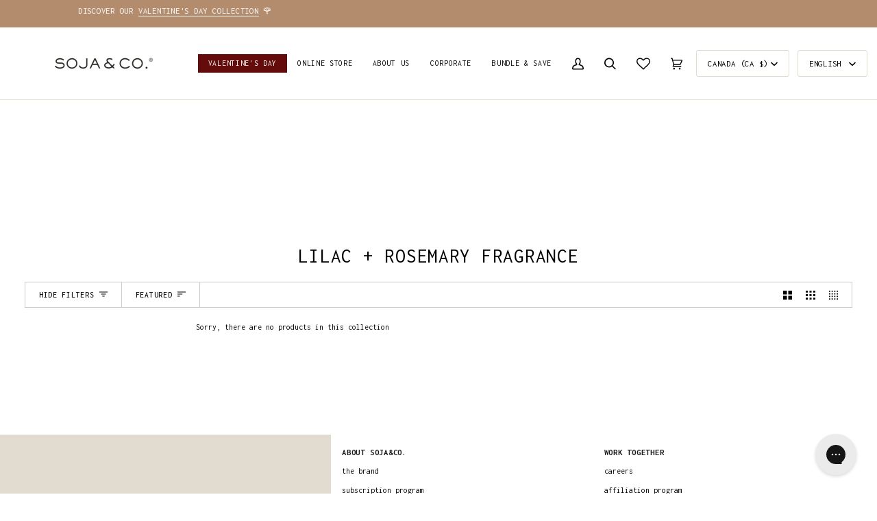

--- FILE ---
content_type: text/html; charset=utf-8
request_url: https://sojaco.ca/en/collections/fragrance-lilas-romarin
body_size: 106282
content:
<!doctype html>




<html class="no-js" lang="en" ><head>
  <!-- Google Tag Manager -->
<script>(function(w,d,s,l,i){w[l]=w[l]||[];w[l].push({'gtm.start':
new Date().getTime(),event:'gtm.js'});var f=d.getElementsByTagName(s)[0],
j=d.createElement(s),dl=l!='dataLayer'?'&l='+l:'';j.async=true;j.src=
'https://www.googletagmanager.com/gtm.js?id='+i+dl;f.parentNode.insertBefore(j,f);
})(window,document,'script','dataLayer','GTM-WW9W66Z');</script>
<!-- End Google Tag Manager -->
  
<script src="https://stores.enzuzo.com/apps/enzuzo/static/js/__enzuzo-cookiebar.js?uuid=b6a8f71c-6c53-11ee-91fe-47be5b83a48f"></script>

<script type="text/javascript" src="//sojaco.ca/cdn/shop/t/51/assets/layout.theme.js?v=144387086245671701461729525591" defer="defer" class="webpack-scripts layout-theme"></script>





  
  	<link rel="preload" as="image" href="//sojaco.ca/cdn/shopifycloud/storefront/assets/no-image-2048-a2addb12_500x.gif">
  


<link rel="preconnect" href="//fonts.shopifycdn.com/" crossorigin>
<link rel="preconnect" href="//cdn.shopify.com/" crossorigin>
<link rel="preconnect" href="//v.shopify.com/" crossorigin>
<link rel="dns-prefetch" href="//sojaco.ca" crossorigin>
<link rel="dns-prefetch" href="//sojaco.myshopify.com" crossorigin>
<link rel="dns-prefetch" href="//cdn.shopify.com" crossorigin>
<link rel="dns-prefetch" href="//v.shopify.com" crossorigin>
<link rel="dns-prefetch" href="//fonts.shopifycdn.com" crossorigin>


<!-- Start of Booster Apps Seo-0.1-->
<title>Lilac + Rosemary fragrance | SOJA&amp;CO.</title><meta name="google-site-verification" content="8JePd9O9rB7ABJUrRxn7BFhRU6SjMhegmOvrRe1PoFI" />
<meta name="description" content="" /><script type="application/ld+json">
  {
    "@context": "https://schema.org",
    "@type": "WebSite",
    "name": "SOJA\u0026amp;CO.",
    "url": "https://sojaco.ca",
    "potentialAction": {
      "@type": "SearchAction",
      "query-input": "required name=query",
      "target": "https://sojaco.ca/search?q={query}"
    }
  }
</script>
<!-- end of Booster Apps SEO -->

<!-- Hotjar Tracking Code for https://www.sojaco.ca -->
<script>
    (function(h,o,t,j,a,r){
        h.hj=h.hj||function(){(h.hj.q=h.hj.q||[]).push(arguments)};
        h._hjSettings={hjid:2942734,hjsv:6};
        a=o.getElementsByTagName('head')[0];
        r=o.createElement('script');r.async=1;
        r.src=t+h._hjSettings.hjid+j+h._hjSettings.hjsv;
        a.appendChild(r);
    })(window,document,'https://static.hotjar.com/c/hotjar-','.js?sv=');
</script>
  <meta charset="utf-8">
  <meta http-equiv="X-UA-Compatible" content="IE=edge,chrome=1">
  <meta name="viewport" content="width=device-width,initial-scale=1,viewport-fit=cover">
  <meta name="theme-color" content="#492821"><!-- DEBUG: Language: en, Path: /en/collections/fragrance-lilas-romarin, Final canonical: https://sojaco.ca/en/collections/fragrance-lilas-romarin -->
  <link rel="canonical" href="https://sojaco.ca/en/collections/fragrance-lilas-romarin">
  <!-- ======================= Pipeline Theme V7.0.2 ========================= -->

  <!-- Preloading ================================================================== -->

  <link rel="preconnect" href="https://cdn.shopify.com" crossorigin>
  <link rel="dns-prefetch" href="https://cdn.shopify.com">
  <link rel="preconnect" href="https://fonts.shopify.com" crossorigin>
  <link rel="dns-prefetch" href="https://fonts.shopifycdn.com">
  <link rel="preconnect" href="https://monorail-edge.shopifysvc.com" crossorigin>

  <link rel="preload" href="//sojaco.ca/cdn/fonts/inconsolata/inconsolata_n4.8e0be9241e16b6e6311249bed21adcbee343bcd1.woff2" as="font" type="font/woff2" crossorigin>
  <link rel="preload" href="//sojaco.ca/cdn/fonts/inconsolata/inconsolata_n4.8e0be9241e16b6e6311249bed21adcbee343bcd1.woff2" as="font" type="font/woff2" crossorigin>
  <link rel="preload" href="//sojaco.ca/cdn/fonts/inconsolata/inconsolata_n4.8e0be9241e16b6e6311249bed21adcbee343bcd1.woff2" as="font" type="font/woff2" crossorigin>

  <link href="//sojaco.ca/cdn/shop/t/51/assets/vendor.js?v=131139509784942254651694533736" as="script" rel="preload">
  <link href="//sojaco.ca/cdn/shop/t/51/assets/theme.dev.js?v=25831491363564768561729525592" as="script" rel="preload">
  <link href="//sojaco.ca/cdn/shop/t/51/assets/theme.css?v=54633458998177425571768394514" as="script" rel="preload">

  <!-- Title and description ================================================ --><link rel="shortcut icon" href="//sojaco.ca/cdn/shop/files/favicon-32x32_b1c075be-d139-4173-868a-01342bca900c_32x32.png?v=1690557609" type="image/png">
  
<!-- /snippets/social-meta-tags.liquid --><meta property="og:site_name" content="SOJA&amp;CO.">
<meta property="og:url" content="https://sojaco.ca/en/collections/fragrance-lilas-romarin">
<meta property="og:title" content="Lilac + Rosemary fragrance">
<meta property="og:type" content="website">
<meta property="og:description" content="Discover SOJA&amp;CO. scented candles and wellness products, handcrafted in Quebec with natural, toxin-free ingredients. Shipping across Canada &amp; USA."><meta property="og:image" content="http://sojaco.ca/cdn/shop/files/generic-share-link.jpg?v=1755268504">
    <meta property="og:image:secure_url" content="https://sojaco.ca/cdn/shop/files/generic-share-link.jpg?v=1755268504">
    <meta property="og:image:width" content="1200">
    <meta property="og:image:height" content="628">


<meta name="twitter:site" content="@">
<meta name="twitter:card" content="summary_large_image">
<meta name="twitter:title" content="Lilac + Rosemary fragrance">
<meta name="twitter:description" content="Discover SOJA&amp;CO. scented candles and wellness products, handcrafted in Quebec with natural, toxin-free ingredients. Shipping across Canada &amp; USA."><!-- CSS ================================================================== -->

  <link href="//sojaco.ca/cdn/shop/t/51/assets/font-settings.css?v=72081959719868876081761935497" rel="stylesheet" type="text/css" media="all" />

  <!-- /snippets/css-variables.liquid -->


<style data-shopify>

:root {
/* ================ Layout Variables ================ */






--LAYOUT-WIDTH: 1450px;
--LAYOUT-GUTTER: 20px;
--LAYOUT-GUTTER-OFFSET: -20px;
--NAV-GUTTER: 15px;
--LAYOUT-OUTER: 36px;

/* ================ Product video ================ */

--COLOR-VIDEO-BG: #f2f2f2;


/* ================ Color Variables ================ */

/* === Backgrounds ===*/
--COLOR-BG: #ffffff;
--COLOR-BG-ACCENT: #e1dbd0;

/* === Text colors ===*/
--COLOR-TEXT-DARK: #000000;
--COLOR-TEXT: #000000;
--COLOR-TEXT-LIGHT: #4d4d4d;

/* === Bright color ===*/
--COLOR-PRIMARY: #000000;
--COLOR-PRIMARY-HOVER: #000000;
--COLOR-PRIMARY-FADE: rgba(0, 0, 0, 0.05);
--COLOR-PRIMARY-FADE-HOVER: rgba(0, 0, 0, 0.1);--COLOR-PRIMARY-OPPOSITE: #ffffff;

/* === Secondary/link Color ===*/
--COLOR-SECONDARY: #492821;
--COLOR-SECONDARY-HOVER: #170a07;
--COLOR-SECONDARY-FADE: rgba(73, 40, 33, 0.05);
--COLOR-SECONDARY-FADE-HOVER: rgba(73, 40, 33, 0.1);--COLOR-SECONDARY-OPPOSITE: #ffffff;

/* === Shades of grey ===*/
--COLOR-A5:  rgba(0, 0, 0, 0.05);
--COLOR-A10: rgba(0, 0, 0, 0.1);
--COLOR-A20: rgba(0, 0, 0, 0.2);
--COLOR-A35: rgba(0, 0, 0, 0.35);
--COLOR-A50: rgba(0, 0, 0, 0.5);
--COLOR-A80: rgba(0, 0, 0, 0.8);
--COLOR-A90: rgba(0, 0, 0, 0.9);
--COLOR-A95: rgba(0, 0, 0, 0.95);


/* ================ Inverted Color Variables ================ */

--INVERSE-BG: #e1dbd0;
--INVERSE-BG-ACCENT: #000000;

/* === Text colors ===*/
--INVERSE-TEXT-DARK: #404040;
--INVERSE-TEXT: #000000;
--INVERSE-TEXT-LIGHT: #44423e;

/* === Bright color ===*/
--INVERSE-PRIMARY: #492821;
--INVERSE-PRIMARY-HOVER: #170a07;
--INVERSE-PRIMARY-FADE: rgba(73, 40, 33, 0.05);
--INVERSE-PRIMARY-FADE-HOVER: rgba(73, 40, 33, 0.1);--INVERSE-PRIMARY-OPPOSITE: #ffffff;


/* === Second Color ===*/
--INVERSE-SECONDARY: #000000;
--INVERSE-SECONDARY-HOVER: #000000;
--INVERSE-SECONDARY-FADE: rgba(0, 0, 0, 0.05);
--INVERSE-SECONDARY-FADE-HOVER: rgba(0, 0, 0, 0.1);--INVERSE-SECONDARY-OPPOSITE: #ffffff;


/* === Shades of grey ===*/
--INVERSE-A5:  rgba(0, 0, 0, 0.05);
--INVERSE-A10: rgba(0, 0, 0, 0.1);
--INVERSE-A20: rgba(0, 0, 0, 0.2);
--INVERSE-A35: rgba(0, 0, 0, 0.3);
--INVERSE-A80: rgba(0, 0, 0, 0.8);
--INVERSE-A90: rgba(0, 0, 0, 0.9);
--INVERSE-A95: rgba(0, 0, 0, 0.95);


/* ================ Bright Color Variables ================ */

--BRIGHT-BG: #e1dbd0;
--BRIGHT-BG-ACCENT: #f4ede5;

/* === Text colors ===*/
--BRIGHT-TEXT-DARK: #404040;
--BRIGHT-TEXT: #000000;
--BRIGHT-TEXT-LIGHT: #44423e;

/* === Bright color ===*/
--BRIGHT-PRIMARY: #e8c5ff;
--BRIGHT-PRIMARY-HOVER: #ca78ff;
--BRIGHT-PRIMARY-FADE: rgba(232, 197, 255, 0.05);
--BRIGHT-PRIMARY-FADE-HOVER: rgba(232, 197, 255, 0.1);--BRIGHT-PRIMARY-OPPOSITE: #000000;


/* === Second Color ===*/
--BRIGHT-SECONDARY: #3f9f85;
--BRIGHT-SECONDARY-HOVER: #1e735c;
--BRIGHT-SECONDARY-FADE: rgba(63, 159, 133, 0.05);
--BRIGHT-SECONDARY-FADE-HOVER: rgba(63, 159, 133, 0.1);--BRIGHT-SECONDARY-OPPOSITE: #000000;


/* === Shades of grey ===*/
--BRIGHT-A5:  rgba(0, 0, 0, 0.05);
--BRIGHT-A10: rgba(0, 0, 0, 0.1);
--BRIGHT-A20: rgba(0, 0, 0, 0.2);
--BRIGHT-A35: rgba(0, 0, 0, 0.3);
--BRIGHT-A80: rgba(0, 0, 0, 0.8);
--BRIGHT-A90: rgba(0, 0, 0, 0.9);
--BRIGHT-A95: rgba(0, 0, 0, 0.95);


/* === Account Bar ===*/
--COLOR-ANNOUNCEMENT-BG: #b38c6d;
--COLOR-ANNOUNCEMENT-TEXT: #ffffff;

/* === Nav and dropdown link background ===*/
--COLOR-NAV: #ffffff;
--COLOR-NAV-TEXT: #000000;
--COLOR-NAV-TEXT-DARK: #000000;
--COLOR-NAV-TEXT-LIGHT: #4d4d4d;
--COLOR-NAV-BORDER: #e1dbd0;
--COLOR-NAV-A10: rgba(0, 0, 0, 0.1);
--COLOR-NAV-A50: rgba(0, 0, 0, 0.5);
--COLOR-HIGHLIGHT-LINK: #0f42f8;

/* === Site Footer ===*/
--COLOR-FOOTER-BG: #ffffff;
--COLOR-FOOTER-TEXT: #000000;
--COLOR-FOOTER-A5: rgba(0, 0, 0, 0.05);
--COLOR-FOOTER-A15: rgba(0, 0, 0, 0.15);
--COLOR-FOOTER-A90: rgba(0, 0, 0, 0.9);

/* === Sub-Footer ===*/
--COLOR-SUB-FOOTER-BG: #ffffff;
--COLOR-SUB-FOOTER-TEXT: #000000;
--COLOR-SUB-FOOTER-A5: rgba(0, 0, 0, 0.05);
--COLOR-SUB-FOOTER-A15: rgba(0, 0, 0, 0.15);
--COLOR-SUB-FOOTER-A90: rgba(0, 0, 0, 0.9);

/* === Products ===*/
--PRODUCT-GRID-ASPECT-RATIO: 100%;

/* === Product badges ===*/
--COLOR-BADGE: #b38c6d;
--COLOR-BADGE-TEXT: #ffffff;
--COLOR-BADGE-TEXT-DARK: #d9d9d9;
--COLOR-BADGE-TEXT-HOVER: #ffffff;
--COLOR-BADGE-HAIRLINE: #b79274;

/* === Product item slider ===*/--COLOR-PRODUCT-SLIDER: #b38c6d;--COLOR-PRODUCT-SLIDER-OPPOSITE: rgba(255, 255, 255, 0.06);/* === disabled form colors ===*/
--COLOR-DISABLED-BG: #e6e6e6;
--COLOR-DISABLED-TEXT: #a6a6a6;

--INVERSE-DISABLED-BG: #cbc5bb;
--INVERSE-DISABLED-TEXT: #928e87;

/* === Button Radius === */
--BUTTON-RADIUS: 0px;


/* ================ Typography ================ */

--FONT-STACK-BODY: Inconsolata, monospace;
--FONT-STYLE-BODY: normal;
--FONT-WEIGHT-BODY: 400;
--FONT-WEIGHT-BODY-BOLD: 500;
--FONT-ADJUST-BODY: 0.8;

  --FONT-BODY-TRANSFORM: none;
  --FONT-BODY-LETTER-SPACING: normal;


--FONT-STACK-HEADING: Inconsolata, monospace;
--FONT-STYLE-HEADING: normal;
--FONT-WEIGHT-HEADING: 400;
--FONT-WEIGHT-HEADING-BOLD: 500;
--FONT-ADJUST-HEADING: 0.9;

  --FONT-HEADING-TRANSFORM: uppercase;
  --FONT-HEADING-LETTER-SPACING: 0.06em;

--FONT-STACK-ACCENT: Inconsolata, monospace;
--FONT-STYLE-ACCENT: normal;
--FONT-WEIGHT-ACCENT: 400;
--FONT-WEIGHT-ACCENT-BOLD: 500;
--FONT-ADJUST-ACCENT: 1.0;

  --FONT-ACCENT-TRANSFORM: uppercase;
  --FONT-ACCENT-LETTER-SPACING: 0.06em;

--TYPE-STACK-NAV: Inconsolata, monospace;
--TYPE-STYLE-NAV: normal;
--TYPE-ADJUST-NAV: 1.0;
--TYPE-WEIGHT-NAV: 400;

  --FONT-NAV-TRANSFORM: uppercase;
  --FONT-NAV-LETTER-SPACING: 0.06em;

--TYPE-STACK-BUTTON: Inconsolata, monospace;
--TYPE-STYLE-BUTTON: normal;
--TYPE-ADJUST-BUTTON: 1.0;
--TYPE-WEIGHT-BUTTON: 500;

  --FONT-BUTTON-TRANSFORM: uppercase;
  --FONT-BUTTON-LETTER-SPACING: 0.06em;

--TYPE-STACK-KICKER: Inconsolata, monospace;
--TYPE-STYLE-KICKER: normal;
--TYPE-ADJUST-KICKER: 1.0;
--TYPE-WEIGHT-KICKER: 500;

  --FONT-KICKER-TRANSFORM: uppercase;
  --FONT-KICKER-LETTER-SPACING: 0.06em;


--ICO-SELECT: url('//sojaco.ca/cdn/shop/t/51/assets/ico-select.svg?v=104878785058050470581764031270');

/* ================ Photo correction ================ */
--PHOTO-CORRECTION: 100%;


  <!-- /snippets/css-variables-contrast.liquid -->



--COLOR-TEXT-DARK: #000000;
--COLOR-TEXT:#000000;
--COLOR-TEXT-LIGHT: #000000;

--INVERSE-TEXT-DARK: #595959;
--INVERSE-TEXT: #404040;
--INVERSE-TEXT-LIGHT: #000000;


}

:root {
  --font-1: 10.00px;
  --font-2: 11.33px;
  --font-3: 12.00px;
  --font-4: 13.14px;
  --font-5: 15.51px;
  --font-6: 17.49px;
  --font-7: 20.29px;
  --font-8: 23.54px;
  --font-9: 27.30px;
  --font-10: 31.67px;
  --font-11: 36.74px;
  --font-12: 42.62px;
  --font-13: 49.44px;
  --font-14: 57.35px;
  --font-15: 66.52px;
}
@media only screen and (min-width: 480px) and (max-width: 1099px) {
  :root {
    --font-1: 10.00px;
    --font-2: 11.50px;
    --font-3: 12.33px;
    --font-4: 13.70px;
    --font-5: 16.00px;
    --font-6: 17.95px;
    --font-7: 21.09px;
    --font-8: 24.78px;
    --font-9: 29.12px;
    --font-10: 34.21px;
    --font-11: 40.20px;
    --font-12: 47.23px;
    --font-13: 55.50px;
    --font-14: 65.21px;
    --font-15: 76.62px;
  }
}
@media only screen and (min-width: 1100px) {
  :root {
    --font-1: 10.00px;
    --font-2: 11.50px;
    --font-3: 12.75px;
    --font-4: 14.53px;
    --font-5: 17.69px;
    --font-6: 21.58px;
    --font-7: 26.33px;
    --font-8: 32.12px;
    --font-9: 39.19px;
    --font-10: 47.81px;
    --font-11: 58.33px;
    --font-12: 71.16px;
    --font-13: 86.82px;
    --font-14: 105.92px;
    --font-15: 129.22px;
  }
}

</style>


  <link href="//sojaco.ca/cdn/shop/t/51/assets/theme.css?v=54633458998177425571768394514" rel="stylesheet" type="text/css" media="all" />
  <link href="//sojaco.ca/cdn/shop/t/51/assets/quickview-subscription-block.css?v=13097995541910313621754410908" rel="stylesheet" type="text/css" media="all" />
  <link href="//sojaco.ca/cdn/shop/t/51/assets/quickview-mobile.css?v=151860195071029467721759838601" rel="stylesheet" type="text/css" media="all" />
  <link href="//sojaco.ca/cdn/shop/t/51/assets/quickview-desktop.css?v=19352303467920441631759838601" rel="stylesheet" type="text/css" media="all" />

  <script>
    document.documentElement.className = document.documentElement.className.replace('no-js', 'js');

    let root = '/en';
    if (root[root.length - 1] !== '/') {
      root = `${root}/`;
    }
    var theme = {
      routes: {
        root_url: root,
        cart: '/en/cart',
        cart_add_url: '/en/cart/add',
        product_recommendations_url: '/en/recommendations/products',
        account_addresses_url: '/en/account/addresses',
        predictive_search_url: '/en/search/suggest'
      },
      state: {
        cartOpen: null,
      },
      sizes: {
        small: 480,
        medium: 768,
        large: 1100,
        widescreen: 1400
      },
      assets: {
        photoswipe: '//sojaco.ca/cdn/shop/t/51/assets/photoswipe.js?v=162613001030112971491694533736',
        smoothscroll: '//sojaco.ca/cdn/shop/t/51/assets/smoothscroll.js?v=37906625415260927261694533736',
        swatches: '//sojaco.ca/cdn/shop/t/51/assets/swatches.json?v=37733604927521661101694533736',
        noImage: '//sojaco.ca/cdn/shopifycloud/storefront/assets/no-image-2048-a2addb12.gif',
        base: '//sojaco.ca/cdn/shop/t/51/assets/'
      },
      strings: {
        swatchesKey: "Color, Colour",
        addToCart: "Add to Cart",
        estimateShipping: "Estimate shipping",
        noShippingAvailable: "We do not ship to this destination.",
        free: "Free",
        from: "From",
        preOrder: "Pre-order",
        soldOut: "Sold Out",
        sale: "Sale",
        subscription: "Subscription",
        unavailable: "Unavailable",
        unitPrice: "Unit price",
        unitPriceSeparator: "per",
        stockout: "All available stock is in cart",
        products: "Products",
        pages: "Pages",
        collections: "Collections",
        resultsFor: "Results for",
        noResultsFor: "No results for",
        articles: "Articles",
        successMessage: "Link copied to clipboard",
      },
      settings: {
        badge_sale_type: "percentage",
        animate_hover: false,
        animate_scroll: false,
        show_locale_desktop: null,
        show_locale_mobile: null,
        show_currency_desktop: null,
        show_currency_mobile: null,
        currency_select_type: "country",
        currency_code_enable: false,
        cycle_images_hover_delay: 1.5
      },
      info: {
        name: 'pipeline'
      },
      version: '7.0.2',
      moneyFormat: "${{amount}}",
      shopCurrency: "CAD",
      currencyCode: "CAD"
    }
    let windowInnerHeight = window.innerHeight;
    document.documentElement.style.setProperty('--full-screen', `${windowInnerHeight}px`);
    document.documentElement.style.setProperty('--three-quarters', `${windowInnerHeight * 0.75}px`);
    document.documentElement.style.setProperty('--two-thirds', `${windowInnerHeight * 0.66}px`);
    document.documentElement.style.setProperty('--one-half', `${windowInnerHeight * 0.5}px`);
    document.documentElement.style.setProperty('--one-third', `${windowInnerHeight * 0.33}px`);
    document.documentElement.style.setProperty('--one-fifth', `${windowInnerHeight * 0.2}px`);

    window.isRTL = document.documentElement.getAttribute('dir') === 'rtl';
  </script><!-- Theme Javascript ============================================================== -->
  <script src="//sojaco.ca/cdn/shop/t/51/assets/vendor.js?v=131139509784942254651694533736" defer="defer"></script>
  <script src="//sojaco.ca/cdn/shop/t/51/assets/theme.dev.js?v=25831491363564768561729525592" defer="defer"></script>

  <script>
    (function () {
      function onPageShowEvents() {
        if ('requestIdleCallback' in window) {
          requestIdleCallback(initCartEvent, { timeout: 500 })
        } else {
          initCartEvent()
        }
        function initCartEvent(){
          window.fetch(window.theme.routes.cart + '.js')
          .then((response) => {
            if(!response.ok){
              throw {status: response.statusText};
            }
            return response.json();
          })
          .then((response) => {
            document.dispatchEvent(new CustomEvent('theme:cart:change', {
              detail: {
                cart: response,
              },
              bubbles: true,
            }));
            return response;
          })
          .catch((e) => {
            console.error(e);
          });
        }
      };
      window.onpageshow = onPageShowEvents;
    })();
  </script>

  <script type="text/javascript">
    if (window.MSInputMethodContext && document.documentMode) {
      var scripts = document.getElementsByTagName('script')[0];
      var polyfill = document.createElement("script");
      polyfill.defer = true;
      polyfill.src = "//sojaco.ca/cdn/shop/t/51/assets/ie11.js?v=144489047535103983231694533736";

      scripts.parentNode.insertBefore(polyfill, scripts);
    }
  </script>

  <!-- Shopify app scripts =========================================================== -->
  <script>window.performance && window.performance.mark && window.performance.mark('shopify.content_for_header.start');</script><meta name="google-site-verification" content="XFJ_wWKHJpL8LAvEizURAt_zvk3pQXuSEnlZP7pQk5E">
<meta id="shopify-digital-wallet" name="shopify-digital-wallet" content="/3407413317/digital_wallets/dialog">
<meta name="shopify-checkout-api-token" content="9b938cdc853d92ecbf3d1eb1ae789006">
<meta id="in-context-paypal-metadata" data-shop-id="3407413317" data-venmo-supported="false" data-environment="production" data-locale="en_US" data-paypal-v4="true" data-currency="CAD">
<link rel="alternate" type="application/atom+xml" title="Feed" href="/en/collections/fragrance-lilas-romarin.atom" />
<link rel="alternate" hreflang="x-default" href="https://sojaco.ca/collections/fragrance-lilas-romarin">
<link rel="alternate" hreflang="fr" href="https://sojaco.ca/collections/fragrance-lilas-romarin">
<link rel="alternate" hreflang="en" href="https://sojaco.ca/en/collections/fragrance-lilas-romarin">
<link rel="alternate" type="application/json+oembed" href="https://sojaco.ca/en/collections/fragrance-lilas-romarin.oembed">
<script async="async" src="/checkouts/internal/preloads.js?locale=en-CA"></script>
<link rel="preconnect" href="https://shop.app" crossorigin="anonymous">
<script async="async" src="https://shop.app/checkouts/internal/preloads.js?locale=en-CA&shop_id=3407413317" crossorigin="anonymous"></script>
<script id="apple-pay-shop-capabilities" type="application/json">{"shopId":3407413317,"countryCode":"CA","currencyCode":"CAD","merchantCapabilities":["supports3DS"],"merchantId":"gid:\/\/shopify\/Shop\/3407413317","merchantName":"SOJA\u0026CO.","requiredBillingContactFields":["postalAddress","email","phone"],"requiredShippingContactFields":["postalAddress","email","phone"],"shippingType":"shipping","supportedNetworks":["visa","masterCard","amex","discover","interac","jcb"],"total":{"type":"pending","label":"SOJA\u0026CO.","amount":"1.00"},"shopifyPaymentsEnabled":true,"supportsSubscriptions":true}</script>
<script id="shopify-features" type="application/json">{"accessToken":"9b938cdc853d92ecbf3d1eb1ae789006","betas":["rich-media-storefront-analytics"],"domain":"sojaco.ca","predictiveSearch":true,"shopId":3407413317,"locale":"en"}</script>
<script>var Shopify = Shopify || {};
Shopify.shop = "sojaco.myshopify.com";
Shopify.locale = "en";
Shopify.currency = {"active":"CAD","rate":"1.0"};
Shopify.country = "CA";
Shopify.theme = {"name":"soco\/production","id":133542609095,"schema_name":"Pipeline","schema_version":"7.0.2","theme_store_id":null,"role":"main"};
Shopify.theme.handle = "null";
Shopify.theme.style = {"id":null,"handle":null};
Shopify.cdnHost = "sojaco.ca/cdn";
Shopify.routes = Shopify.routes || {};
Shopify.routes.root = "/en/";</script>
<script type="module">!function(o){(o.Shopify=o.Shopify||{}).modules=!0}(window);</script>
<script>!function(o){function n(){var o=[];function n(){o.push(Array.prototype.slice.apply(arguments))}return n.q=o,n}var t=o.Shopify=o.Shopify||{};t.loadFeatures=n(),t.autoloadFeatures=n()}(window);</script>
<script>
  window.ShopifyPay = window.ShopifyPay || {};
  window.ShopifyPay.apiHost = "shop.app\/pay";
  window.ShopifyPay.redirectState = null;
</script>
<script id="shop-js-analytics" type="application/json">{"pageType":"collection"}</script>
<script defer="defer" async type="module" src="//sojaco.ca/cdn/shopifycloud/shop-js/modules/v2/client.init-shop-cart-sync_C5BV16lS.en.esm.js"></script>
<script defer="defer" async type="module" src="//sojaco.ca/cdn/shopifycloud/shop-js/modules/v2/chunk.common_CygWptCX.esm.js"></script>
<script type="module">
  await import("//sojaco.ca/cdn/shopifycloud/shop-js/modules/v2/client.init-shop-cart-sync_C5BV16lS.en.esm.js");
await import("//sojaco.ca/cdn/shopifycloud/shop-js/modules/v2/chunk.common_CygWptCX.esm.js");

  window.Shopify.SignInWithShop?.initShopCartSync?.({"fedCMEnabled":true,"windoidEnabled":true});

</script>
<script>
  window.Shopify = window.Shopify || {};
  if (!window.Shopify.featureAssets) window.Shopify.featureAssets = {};
  window.Shopify.featureAssets['shop-js'] = {"shop-cart-sync":["modules/v2/client.shop-cart-sync_ZFArdW7E.en.esm.js","modules/v2/chunk.common_CygWptCX.esm.js"],"init-fed-cm":["modules/v2/client.init-fed-cm_CmiC4vf6.en.esm.js","modules/v2/chunk.common_CygWptCX.esm.js"],"shop-button":["modules/v2/client.shop-button_tlx5R9nI.en.esm.js","modules/v2/chunk.common_CygWptCX.esm.js"],"shop-cash-offers":["modules/v2/client.shop-cash-offers_DOA2yAJr.en.esm.js","modules/v2/chunk.common_CygWptCX.esm.js","modules/v2/chunk.modal_D71HUcav.esm.js"],"init-windoid":["modules/v2/client.init-windoid_sURxWdc1.en.esm.js","modules/v2/chunk.common_CygWptCX.esm.js"],"shop-toast-manager":["modules/v2/client.shop-toast-manager_ClPi3nE9.en.esm.js","modules/v2/chunk.common_CygWptCX.esm.js"],"init-shop-email-lookup-coordinator":["modules/v2/client.init-shop-email-lookup-coordinator_B8hsDcYM.en.esm.js","modules/v2/chunk.common_CygWptCX.esm.js"],"init-shop-cart-sync":["modules/v2/client.init-shop-cart-sync_C5BV16lS.en.esm.js","modules/v2/chunk.common_CygWptCX.esm.js"],"avatar":["modules/v2/client.avatar_BTnouDA3.en.esm.js"],"pay-button":["modules/v2/client.pay-button_FdsNuTd3.en.esm.js","modules/v2/chunk.common_CygWptCX.esm.js"],"init-customer-accounts":["modules/v2/client.init-customer-accounts_DxDtT_ad.en.esm.js","modules/v2/client.shop-login-button_C5VAVYt1.en.esm.js","modules/v2/chunk.common_CygWptCX.esm.js","modules/v2/chunk.modal_D71HUcav.esm.js"],"init-shop-for-new-customer-accounts":["modules/v2/client.init-shop-for-new-customer-accounts_ChsxoAhi.en.esm.js","modules/v2/client.shop-login-button_C5VAVYt1.en.esm.js","modules/v2/chunk.common_CygWptCX.esm.js","modules/v2/chunk.modal_D71HUcav.esm.js"],"shop-login-button":["modules/v2/client.shop-login-button_C5VAVYt1.en.esm.js","modules/v2/chunk.common_CygWptCX.esm.js","modules/v2/chunk.modal_D71HUcav.esm.js"],"init-customer-accounts-sign-up":["modules/v2/client.init-customer-accounts-sign-up_CPSyQ0Tj.en.esm.js","modules/v2/client.shop-login-button_C5VAVYt1.en.esm.js","modules/v2/chunk.common_CygWptCX.esm.js","modules/v2/chunk.modal_D71HUcav.esm.js"],"shop-follow-button":["modules/v2/client.shop-follow-button_Cva4Ekp9.en.esm.js","modules/v2/chunk.common_CygWptCX.esm.js","modules/v2/chunk.modal_D71HUcav.esm.js"],"checkout-modal":["modules/v2/client.checkout-modal_BPM8l0SH.en.esm.js","modules/v2/chunk.common_CygWptCX.esm.js","modules/v2/chunk.modal_D71HUcav.esm.js"],"lead-capture":["modules/v2/client.lead-capture_Bi8yE_yS.en.esm.js","modules/v2/chunk.common_CygWptCX.esm.js","modules/v2/chunk.modal_D71HUcav.esm.js"],"shop-login":["modules/v2/client.shop-login_D6lNrXab.en.esm.js","modules/v2/chunk.common_CygWptCX.esm.js","modules/v2/chunk.modal_D71HUcav.esm.js"],"payment-terms":["modules/v2/client.payment-terms_CZxnsJam.en.esm.js","modules/v2/chunk.common_CygWptCX.esm.js","modules/v2/chunk.modal_D71HUcav.esm.js"]};
</script>
<script>(function() {
  var isLoaded = false;
  function asyncLoad() {
    if (isLoaded) return;
    isLoaded = true;
    var urls = ["https:\/\/js.smile.io\/v1\/smile-shopify.js?shop=sojaco.myshopify.com","https:\/\/static.klaviyo.com\/onsite\/js\/klaviyo.js?company_id=VCSSUY\u0026shop=sojaco.myshopify.com","https:\/\/shopify-widget.route.com\/shopify.widget.js?shop=sojaco.myshopify.com","https:\/\/static.klaviyo.com\/onsite\/js\/klaviyo.js?company_id=RRzQ45\u0026shop=sojaco.myshopify.com","https:\/\/bundle.dyn-rev.app\/loader.js?g_cvt_id=7183105d-58f9-41f7-9d9e-74cf55fcd594\u0026shop=sojaco.myshopify.com","https:\/\/cdn.commoninja.com\/sdk\/latest\/commonninja.js?shop=sojaco.myshopify.com","https:\/\/admin.revenuehunt.com\/embed.js?shop=sojaco.myshopify.com","https:\/\/cdn-app.sealsubscriptions.com\/shopify\/public\/js\/sealsubscriptions.js?shop=sojaco.myshopify.com"];
    for (var i = 0; i < urls.length; i++) {
      var s = document.createElement('script');
      s.type = 'text/javascript';
      s.async = true;
      s.src = urls[i];
      var x = document.getElementsByTagName('script')[0];
      x.parentNode.insertBefore(s, x);
    }
  };
  if(window.attachEvent) {
    window.attachEvent('onload', asyncLoad);
  } else {
    window.addEventListener('load', asyncLoad, false);
  }
})();</script>
<script id="__st">var __st={"a":3407413317,"offset":-18000,"reqid":"469f5d23-9411-4b81-8a45-471879e5a1bd-1768743109","pageurl":"sojaco.ca\/en\/collections\/fragrance-lilas-romarin","u":"f312093e90ad","p":"collection","rtyp":"collection","rid":302689517767};</script>
<script>window.ShopifyPaypalV4VisibilityTracking = true;</script>
<script id="form-persister">!function(){'use strict';const t='contact',e='new_comment',n=[[t,t],['blogs',e],['comments',e],[t,'customer']],o='password',r='form_key',c=['recaptcha-v3-token','g-recaptcha-response','h-captcha-response',o],s=()=>{try{return window.sessionStorage}catch{return}},i='__shopify_v',u=t=>t.elements[r],a=function(){const t=[...n].map((([t,e])=>`form[action*='/${t}']:not([data-nocaptcha='true']) input[name='form_type'][value='${e}']`)).join(',');var e;return e=t,()=>e?[...document.querySelectorAll(e)].map((t=>t.form)):[]}();function m(t){const e=u(t);a().includes(t)&&(!e||!e.value)&&function(t){try{if(!s())return;!function(t){const e=s();if(!e)return;const n=u(t);if(!n)return;const o=n.value;o&&e.removeItem(o)}(t);const e=Array.from(Array(32),(()=>Math.random().toString(36)[2])).join('');!function(t,e){u(t)||t.append(Object.assign(document.createElement('input'),{type:'hidden',name:r})),t.elements[r].value=e}(t,e),function(t,e){const n=s();if(!n)return;const r=[...t.querySelectorAll(`input[type='${o}']`)].map((({name:t})=>t)),u=[...c,...r],a={};for(const[o,c]of new FormData(t).entries())u.includes(o)||(a[o]=c);n.setItem(e,JSON.stringify({[i]:1,action:t.action,data:a}))}(t,e)}catch(e){console.error('failed to persist form',e)}}(t)}const f=t=>{if('true'===t.dataset.persistBound)return;const e=function(t,e){const n=function(t){return'function'==typeof t.submit?t.submit:HTMLFormElement.prototype.submit}(t).bind(t);return function(){let t;return()=>{t||(t=!0,(()=>{try{e(),n()}catch(t){(t=>{console.error('form submit failed',t)})(t)}})(),setTimeout((()=>t=!1),250))}}()}(t,(()=>{m(t)}));!function(t,e){if('function'==typeof t.submit&&'function'==typeof e)try{t.submit=e}catch{}}(t,e),t.addEventListener('submit',(t=>{t.preventDefault(),e()})),t.dataset.persistBound='true'};!function(){function t(t){const e=(t=>{const e=t.target;return e instanceof HTMLFormElement?e:e&&e.form})(t);e&&m(e)}document.addEventListener('submit',t),document.addEventListener('DOMContentLoaded',(()=>{const e=a();for(const t of e)f(t);var n;n=document.body,new window.MutationObserver((t=>{for(const e of t)if('childList'===e.type&&e.addedNodes.length)for(const t of e.addedNodes)1===t.nodeType&&'FORM'===t.tagName&&a().includes(t)&&f(t)})).observe(n,{childList:!0,subtree:!0,attributes:!1}),document.removeEventListener('submit',t)}))}()}();</script>
<script integrity="sha256-4kQ18oKyAcykRKYeNunJcIwy7WH5gtpwJnB7kiuLZ1E=" data-source-attribution="shopify.loadfeatures" defer="defer" src="//sojaco.ca/cdn/shopifycloud/storefront/assets/storefront/load_feature-a0a9edcb.js" crossorigin="anonymous"></script>
<script crossorigin="anonymous" defer="defer" src="//sojaco.ca/cdn/shopifycloud/storefront/assets/shopify_pay/storefront-65b4c6d7.js?v=20250812"></script>
<script data-source-attribution="shopify.dynamic_checkout.dynamic.init">var Shopify=Shopify||{};Shopify.PaymentButton=Shopify.PaymentButton||{isStorefrontPortableWallets:!0,init:function(){window.Shopify.PaymentButton.init=function(){};var t=document.createElement("script");t.src="https://sojaco.ca/cdn/shopifycloud/portable-wallets/latest/portable-wallets.en.js",t.type="module",document.head.appendChild(t)}};
</script>
<script data-source-attribution="shopify.dynamic_checkout.buyer_consent">
  function portableWalletsHideBuyerConsent(e){var t=document.getElementById("shopify-buyer-consent"),n=document.getElementById("shopify-subscription-policy-button");t&&n&&(t.classList.add("hidden"),t.setAttribute("aria-hidden","true"),n.removeEventListener("click",e))}function portableWalletsShowBuyerConsent(e){var t=document.getElementById("shopify-buyer-consent"),n=document.getElementById("shopify-subscription-policy-button");t&&n&&(t.classList.remove("hidden"),t.removeAttribute("aria-hidden"),n.addEventListener("click",e))}window.Shopify?.PaymentButton&&(window.Shopify.PaymentButton.hideBuyerConsent=portableWalletsHideBuyerConsent,window.Shopify.PaymentButton.showBuyerConsent=portableWalletsShowBuyerConsent);
</script>
<script data-source-attribution="shopify.dynamic_checkout.cart.bootstrap">document.addEventListener("DOMContentLoaded",(function(){function t(){return document.querySelector("shopify-accelerated-checkout-cart, shopify-accelerated-checkout")}if(t())Shopify.PaymentButton.init();else{new MutationObserver((function(e,n){t()&&(Shopify.PaymentButton.init(),n.disconnect())})).observe(document.body,{childList:!0,subtree:!0})}}));
</script>
<link id="shopify-accelerated-checkout-styles" rel="stylesheet" media="screen" href="https://sojaco.ca/cdn/shopifycloud/portable-wallets/latest/accelerated-checkout-backwards-compat.css" crossorigin="anonymous">
<style id="shopify-accelerated-checkout-cart">
        #shopify-buyer-consent {
  margin-top: 1em;
  display: inline-block;
  width: 100%;
}

#shopify-buyer-consent.hidden {
  display: none;
}

#shopify-subscription-policy-button {
  background: none;
  border: none;
  padding: 0;
  text-decoration: underline;
  font-size: inherit;
  cursor: pointer;
}

#shopify-subscription-policy-button::before {
  box-shadow: none;
}

      </style>

<script>window.performance && window.performance.mark && window.performance.mark('shopify.content_for_header.end');</script>


  

  




<link rel="preload" href="//sojaco.ca/cdn/shop/t/51/assets/limoniapps-discountninja.css?v=153843615865533306261694533752" as="style" onload="this.onload=null;this.rel='stylesheet'">
<noscript><link rel="stylesheet" href="//sojaco.ca/cdn/shop/t/51/assets/limoniapps-discountninja.css?v=153843615865533306261694533752"></noscript>


<script type="text/javascript">
try { var a = window.location.href.replace(window.location.hash, ""); var b = [], hash; var c = a.slice(a.indexOf('?') + 1).split('&'); for (var i = 0; i < c.length; i++) {hash = c[i].split('='); b.push(hash[0]); b[hash[0]] = hash[1];} var d = b["token"]; var e = b["discountcode"]; var f = 'limoniapps-discountninja-'; if (d) sessionStorage.setItem(f + 'savedtoken', d); if (e) sessionStorage.setItem(f + 'saveddiscountcode', e); } catch (e) { var a = 0; }
try { if(null==EventTarget.prototype.original_limoniAppsDiscountNinja_addEventListener){EventTarget.prototype.original_limoniAppsDiscountNinja_addEventListener=EventTarget.prototype.addEventListener,EventTarget.prototype.addEventListener=function(n,i,t){this.limoniAppsDiscountNinjaAllHandlers=this.limoniAppsDiscountNinjaAllHandlers||[],this.limoniAppsDiscountNinjaAllHandlers.push({typ:n,fn:i,opt:t}),this.original_limoniAppsDiscountNinja_addEventListener(n,i,t)}} } catch (e) { var a = 0; }
</script><!-- "snippets/shogun-head.liquid" was not rendered, the associated app was uninstalled -->

<script>
if (window.location.pathname === "/collections/all") {
window.location.href = "/collections/tous-les-produits";
}
</script>

<script>
if (window.location.pathname === "/en/collections/all") {
window.location.href = "/en/collections/tous-les-produits";
}
</script>
  



  
<style type="text/css">
.tg  {border-collapse:collapse;border-color:#ccc;border-spacing:0;}
.tg td{background-color:#fff;border-color:#ccc;border-style:solid;border-width:1px;color:#333;
  font-family:Arial, sans-serif;font-size:14px;overflow:hidden;padding:5px 0px;word-break:normal;}
.tg th{background-color:#f0f0f0;border-color:#ccc;border-style:solid;border-width:1px;color:#333;
  font-family:Arial, sans-serif;font-size:14px;font-weight:normal;overflow:hidden;padding:5px 0px;word-break:normal;}
.tg .tg-l617{font-family:"Courier New", Courier, monospace !important;font-size:12px;text-align:center;vertical-align:center}
</style>
<!-- Load Rebuy Storefront Helper -->
<script async src="https://cdn.rebuyengine.com/onsite/js/storefront-helper.js"></script>

<!-- Utilize Rebuy StorefrontHelper to enrich product JSON with locale-aware titles -->
<script>
  // update product JSON every time products are loaded or changed
  document.addEventListener('rebuy.productsChange', (e) => {
    const widget = e.detail.widget;
    const storefrontHelper = new ShopifyStorefrontHelper;

    // loop over products in the widget and enrich product json
    widget.data.products.forEach((product) => storefrontHelper.updateProductJSON(product));
  });
</script>

<!-- Rebuy Widget 228209 Custom Styles and Template -->
<link href="//sojaco.ca/cdn/shop/t/51/assets/rebuy-widget-228209.css?v=158135495160061769491760191186" rel="stylesheet" type="text/css" media="all" />
<script id="rebuy-widget-228209" type="text/template">
<div class="rebuy-widget"
    v-cloak
    v-on:click="stopPropagation($event)"
    v-bind:id="'rebuy-widget-' + id"
    v-bind:class="['widget-type-' + config.type.replace('_','-'), products.length > 0 ? 'is-visible' : 'is-hidden', 'widget-layout-' + currentLayout()]">

    <div
        class="rebuy-widget-container"
        v-bind:class="['widget-display-' + config.display_type, visible ? 'is-visible' : 'is-hidden' ]">
        <div class="rebuy-widget-content">
            <div class="rebuy-timer" v-if="hasTimer()">
                <h5 class="rebuy-timer-title" v-if="config.language.timer_title">
                    <span v-html="config.language.timer_title"></span> <span class="rebuy-timer-minutes" v-html="config.timer.duration_minutes"></span>:<span class="rebuy-timer-seconds" v-html="config.timer.duration_seconds"></span>
                </h5>
            </div>

            <h4 class="super-title" v-if="config.language.super_title != ''" v-html="config.language.super_title"></h4>

            <h4 class="primary-title">Add all 3 products and save</h4>

            <div class="description" v-if="config.language.description != ''" v-html="config.language.description"></div>

            <div class="rebuy-bundle">

                <div class="rebuy-bundle__products-grid">
                    <div class="rebuy-bundle__product-card" v-for="(product, product_index) in products" v-bind:class="[product.handle, 'product-id-' + product.id, cartHasProduct(product) ? 'cart-has-item' : '', productTagClasses(product), isInputProduct(product) ? 'is-input-product' : '', product.selected ? 'is-selected' : '']">
                        <div class="rebuy-bundle__product-image-wrapper">
                            <a
                                class="rebuy-bundle__product-image"
                                v-bind:class="[hasLearnMore() && !isInputProduct(product) ? 'clickable' : '' ]"
                                v-bind:href="learnMoreURL(product)"
                                v-on:click="learnMore(product, $event);"
                                rel="nofollow"
                            >
                                <img v-bind:src="itemImage(product, product.selected_variant, '600x600')" v-bind:alt="product.title">
                            </a>
                            <!-- Checkboxes hidden - this is a fixed bundle, all items required for savings -->
                            <span class="rebuy-bundle__product-badge" v-if="isInputProduct(product)">
                                THIS ITEM
                            </span>
                        </div>
                        <div class="rebuy-bundle__product-info">
                            <h4 class="rebuy-bundle__product-title" v-html="product.title"></h4>
                            <div class="rebuy-bundle__product-price">
                                <span class="rebuy-money sale" v-if="variantOnSale(product, product.selected_variant)">
                                    <span v-html="formatMoney(variantPrice(product, product.selected_variant))"></span>
                                </span>
                                <span class="rebuy-money compare-at" v-if="variantOnSale(product, product.selected_variant)">
                                    <span v-html="formatMoney(variantCompareAtPrice(product, product.selected_variant))"></span>
                                </span>
                                <span class="rebuy-money" v-if="!variantOnSale(product, product.selected_variant)">
                                    <span v-html="formatMoney(variantPrice(product, product.selected_variant))"></span>
                                </span>
                            </div>
                        </div>
                    </div>
                </div>

                <div class="rebuy-bundle__actions" v-if="subtotal() > 0" data-bundle-text="SAVE MONEY - ADD ALL IN 1 CLICK">
                    <div class="rebuy-bundle__actions-price">
                        <strong class="rebuy-bundle__actions-price-label">TOTAL PRICE</strong>
                        <p class="rebuy-bundle__actions-price-value" v-if="bundleOnSale()">
                            <span class="rebuy-money sale">
                                <span class="sr-only">Sale price</span>
                                <span v-html="formatMoney(subtotal())"></span>
                            </span>
                            <span class="rebuy-money compare-at">
                                <span class="sr-only">Original price</span>
                                <span v-html="formatMoney(compareAtSubtotal())"></span>
                            </span>
                        </p>
                        <p class="rebuy-bundle__actions-price-value" v-if="!(bundleOnSale())">
                            <span class="rebuy-money">
                                <span class="sr-only">Price</span>
                                <span v-html="formatMoney(subtotal())"></span>
                            </span>
                        </p>
                    </div>

                    <div class="rebuy-bundle__actions-buttons">
                        <button
                            class="rebuy-button"
                            v-on:click="addSelectedProductsToCart()"
                            v-bind:disabled="isBundleIncomplete()"
                            type="button">
                                <span>add to cart</span>
                        </button>
                    </div>
                </div>

            </div>

        </div>
    </div>

</div>
</script>

<!-- Rebuy Widget 226371 Custom Styles (Bundle Builder) -->
<link href="//sojaco.ca/cdn/shop/t/51/assets/rebuy-widget-226371.css?v=165389718746767755801768244771" rel="stylesheet" type="text/css" media="all" />

<!-- Rebuy Cart Custom Styles -->
<link href="//sojaco.ca/cdn/shop/t/51/assets/rebuy-cart-custom.css?v=10502952552258126921759064554" rel="stylesheet" type="text/css" media="all" />

<!-- BEGIN app block: shopify://apps/gorgias-live-chat-helpdesk/blocks/gorgias/a66db725-7b96-4e3f-916e-6c8e6f87aaaa -->
<script defer data-gorgias-loader-chat src="https://config.gorgias.chat/bundle-loader/shopify/sojaco.myshopify.com"></script>


<script defer data-gorgias-loader-convert  src="https://cdn.9gtb.com/loader.js"></script>


<script defer data-gorgias-loader-mailto-replace  src="https://config.gorgias.help/api/contact-forms/replace-mailto-script.js?shopName=sojaco"></script>


<!-- END app block --><!-- BEGIN app block: shopify://apps/helium-customer-fields/blocks/app-embed/bab58598-3e6a-4377-aaaa-97189b15f131 -->







































<script>
  if ('CF' in window) {
    window.CF.appEmbedEnabled = true;
  } else {
    window.CF = {
      appEmbedEnabled: true,
    };
  }

  window.CF.editAccountFormId = "";
  window.CF.registrationFormId = "";
</script>

<!-- BEGIN app snippet: patch-registration-links -->







































<script>
  function patchRegistrationLinks() {
    const PATCHABLE_LINKS_SELECTOR = 'a[href*="/account/register"]';

    const search = new URLSearchParams(window.location.search);
    const checkoutUrl = search.get('checkout_url');
    const returnUrl = search.get('return_url');

    const redirectUrl = checkoutUrl || returnUrl;
    if (!redirectUrl) return;

    const registrationLinks = Array.from(document.querySelectorAll(PATCHABLE_LINKS_SELECTOR));
    registrationLinks.forEach(link => {
      const url = new URL(link.href);

      url.searchParams.set('return_url', redirectUrl);

      link.href = url.href;
    });
  }

  if (['complete', 'interactive', 'loaded'].includes(document.readyState)) {
    patchRegistrationLinks();
  } else {
    document.addEventListener('DOMContentLoaded', () => patchRegistrationLinks());
  }
</script><!-- END app snippet -->
<!-- BEGIN app snippet: patch-login-grecaptcha-conflict -->







































<script>
  // Fixes a problem where both grecaptcha and hcaptcha response fields are included in the /account/login form submission
  // resulting in a 404 on the /challenge page.
  // This is caused by our triggerShopifyRecaptchaLoad function in initialize-forms.liquid.ejs
  // The fix itself just removes the unnecessary g-recaptcha-response input

  function patchLoginGrecaptchaConflict() {
    Array.from(document.querySelectorAll('form')).forEach(form => {
      form.addEventListener('submit', e => {
        const grecaptchaResponse = form.querySelector('[name="g-recaptcha-response"]');
        const hcaptchaResponse = form.querySelector('[name="h-captcha-response"]');

        if (grecaptchaResponse && hcaptchaResponse) {
          // Can't use both. Only keep hcaptcha response field.
          grecaptchaResponse.parentElement.removeChild(grecaptchaResponse);
        }
      })
    })
  }

  if (['complete', 'interactive', 'loaded'].includes(document.readyState)) {
    patchLoginGrecaptchaConflict();
  } else {
    document.addEventListener('DOMContentLoaded', () => patchLoginGrecaptchaConflict());
  }
</script><!-- END app snippet -->
<!-- BEGIN app snippet: embed-data -->


























































<script>
  window.CF.version = "5.1.3";
  window.CF.environment = 
  {
  
  "domain": "sojaco.myshopify.com",
  "servicesToken": "1768743110:e12ef37fe2b0a5eb8ee63506ed69f5e6f2bf5519ec28d883ca4089daf069f03b",
  "baseApiUrl": "https:\/\/app.customerfields.com",
  "captchaSiteKey": "6Lep68kfAAAAAKJmsXM6cHu_H3Ti4XX2158bBHGh",
  "captchaEnabled": true,
  "proxyPath": "\/tools\/customr",
  "countries": [{"name":"Afghanistan","code":"AF"},{"name":"Åland Islands","code":"AX"},{"name":"Albania","code":"AL"},{"name":"Algeria","code":"DZ"},{"name":"Andorra","code":"AD"},{"name":"Angola","code":"AO"},{"name":"Anguilla","code":"AI"},{"name":"Antigua \u0026 Barbuda","code":"AG"},{"name":"Argentina","code":"AR","provinces":[{"name":"Buenos Aires Province","code":"B"},{"name":"Catamarca","code":"K"},{"name":"Chaco","code":"H"},{"name":"Chubut","code":"U"},{"name":"Buenos Aires (Autonomous City)","code":"C"},{"name":"Córdoba","code":"X"},{"name":"Corrientes","code":"W"},{"name":"Entre Ríos","code":"E"},{"name":"Formosa","code":"P"},{"name":"Jujuy","code":"Y"},{"name":"La Pampa","code":"L"},{"name":"La Rioja","code":"F"},{"name":"Mendoza","code":"M"},{"name":"Misiones","code":"N"},{"name":"Neuquén","code":"Q"},{"name":"Río Negro","code":"R"},{"name":"Salta","code":"A"},{"name":"San Juan","code":"J"},{"name":"San Luis","code":"D"},{"name":"Santa Cruz","code":"Z"},{"name":"Santa Fe","code":"S"},{"name":"Santiago del Estero","code":"G"},{"name":"Tierra del Fuego","code":"V"},{"name":"Tucumán","code":"T"}]},{"name":"Armenia","code":"AM"},{"name":"Aruba","code":"AW"},{"name":"Ascension Island","code":"AC"},{"name":"Australia","code":"AU","provinces":[{"name":"Australian Capital Territory","code":"ACT"},{"name":"New South Wales","code":"NSW"},{"name":"Northern Territory","code":"NT"},{"name":"Queensland","code":"QLD"},{"name":"South Australia","code":"SA"},{"name":"Tasmania","code":"TAS"},{"name":"Victoria","code":"VIC"},{"name":"Western Australia","code":"WA"}]},{"name":"Austria","code":"AT"},{"name":"Azerbaijan","code":"AZ"},{"name":"Bahamas","code":"BS"},{"name":"Bahrain","code":"BH"},{"name":"Bangladesh","code":"BD"},{"name":"Barbados","code":"BB"},{"name":"Belarus","code":"BY"},{"name":"Belgium","code":"BE"},{"name":"Belize","code":"BZ"},{"name":"Benin","code":"BJ"},{"name":"Bermuda","code":"BM"},{"name":"Bhutan","code":"BT"},{"name":"Bolivia","code":"BO"},{"name":"Bosnia \u0026 Herzegovina","code":"BA"},{"name":"Botswana","code":"BW"},{"name":"Brazil","code":"BR","provinces":[{"name":"Acre","code":"AC"},{"name":"Alagoas","code":"AL"},{"name":"Amapá","code":"AP"},{"name":"Amazonas","code":"AM"},{"name":"Bahia","code":"BA"},{"name":"Ceará","code":"CE"},{"name":"Federal District","code":"DF"},{"name":"Espírito Santo","code":"ES"},{"name":"Goiás","code":"GO"},{"name":"Maranhão","code":"MA"},{"name":"Mato Grosso","code":"MT"},{"name":"Mato Grosso do Sul","code":"MS"},{"name":"Minas Gerais","code":"MG"},{"name":"Pará","code":"PA"},{"name":"Paraíba","code":"PB"},{"name":"Paraná","code":"PR"},{"name":"Pernambuco","code":"PE"},{"name":"Piauí","code":"PI"},{"name":"Rio Grande do Norte","code":"RN"},{"name":"Rio Grande do Sul","code":"RS"},{"name":"Rio de Janeiro","code":"RJ"},{"name":"Rondônia","code":"RO"},{"name":"Roraima","code":"RR"},{"name":"Santa Catarina","code":"SC"},{"name":"São Paulo","code":"SP"},{"name":"Sergipe","code":"SE"},{"name":"Tocantins","code":"TO"}]},{"name":"British Indian Ocean Territory","code":"IO"},{"name":"British Virgin Islands","code":"VG"},{"name":"Brunei","code":"BN"},{"name":"Bulgaria","code":"BG"},{"name":"Burkina Faso","code":"BF"},{"name":"Burundi","code":"BI"},{"name":"Cambodia","code":"KH"},{"name":"Cameroon","code":"CM"},{"name":"Canada","code":"CA","provinces":[{"name":"Alberta","code":"AB"},{"name":"British Columbia","code":"BC"},{"name":"Manitoba","code":"MB"},{"name":"New Brunswick","code":"NB"},{"name":"Newfoundland and Labrador","code":"NL"},{"name":"Northwest Territories","code":"NT"},{"name":"Nova Scotia","code":"NS"},{"name":"Nunavut","code":"NU"},{"name":"Ontario","code":"ON"},{"name":"Prince Edward Island","code":"PE"},{"name":"Quebec","code":"QC"},{"name":"Saskatchewan","code":"SK"},{"name":"Yukon","code":"YT"}]},{"name":"Cape Verde","code":"CV"},{"name":"Caribbean Netherlands","code":"BQ"},{"name":"Cayman Islands","code":"KY"},{"name":"Central African Republic","code":"CF"},{"name":"Chad","code":"TD"},{"name":"Chile","code":"CL","provinces":[{"name":"Arica y Parinacota","code":"AP"},{"name":"Tarapacá","code":"TA"},{"name":"Antofagasta","code":"AN"},{"name":"Atacama","code":"AT"},{"name":"Coquimbo","code":"CO"},{"name":"Valparaíso","code":"VS"},{"name":"Santiago Metropolitan","code":"RM"},{"name":"Libertador General Bernardo O’Higgins","code":"LI"},{"name":"Maule","code":"ML"},{"name":"Ñuble","code":"NB"},{"name":"Bío Bío","code":"BI"},{"name":"Araucanía","code":"AR"},{"name":"Los Ríos","code":"LR"},{"name":"Los Lagos","code":"LL"},{"name":"Aysén","code":"AI"},{"name":"Magallanes Region","code":"MA"}]},{"name":"China","code":"CN","provinces":[{"name":"Anhui","code":"AH"},{"name":"Beijing","code":"BJ"},{"name":"Chongqing","code":"CQ"},{"name":"Fujian","code":"FJ"},{"name":"Gansu","code":"GS"},{"name":"Guangdong","code":"GD"},{"name":"Guangxi","code":"GX"},{"name":"Guizhou","code":"GZ"},{"name":"Hainan","code":"HI"},{"name":"Hebei","code":"HE"},{"name":"Heilongjiang","code":"HL"},{"name":"Henan","code":"HA"},{"name":"Hubei","code":"HB"},{"name":"Hunan","code":"HN"},{"name":"Inner Mongolia","code":"NM"},{"name":"Jiangsu","code":"JS"},{"name":"Jiangxi","code":"JX"},{"name":"Jilin","code":"JL"},{"name":"Liaoning","code":"LN"},{"name":"Ningxia","code":"NX"},{"name":"Qinghai","code":"QH"},{"name":"Shaanxi","code":"SN"},{"name":"Shandong","code":"SD"},{"name":"Shanghai","code":"SH"},{"name":"Shanxi","code":"SX"},{"name":"Sichuan","code":"SC"},{"name":"Tianjin","code":"TJ"},{"name":"Xinjiang","code":"XJ"},{"name":"Tibet","code":"YZ"},{"name":"Yunnan","code":"YN"},{"name":"Zhejiang","code":"ZJ"}]},{"name":"Christmas Island","code":"CX"},{"name":"Cocos (Keeling) Islands","code":"CC"},{"name":"Colombia","code":"CO","provinces":[{"name":"Capital District","code":"DC"},{"name":"Amazonas","code":"AMA"},{"name":"Antioquia","code":"ANT"},{"name":"Arauca","code":"ARA"},{"name":"Atlántico","code":"ATL"},{"name":"Bolívar","code":"BOL"},{"name":"Boyacá","code":"BOY"},{"name":"Caldas","code":"CAL"},{"name":"Caquetá","code":"CAQ"},{"name":"Casanare","code":"CAS"},{"name":"Cauca","code":"CAU"},{"name":"Cesar","code":"CES"},{"name":"Chocó","code":"CHO"},{"name":"Córdoba","code":"COR"},{"name":"Cundinamarca","code":"CUN"},{"name":"Guainía","code":"GUA"},{"name":"Guaviare","code":"GUV"},{"name":"Huila","code":"HUI"},{"name":"La Guajira","code":"LAG"},{"name":"Magdalena","code":"MAG"},{"name":"Meta","code":"MET"},{"name":"Nariño","code":"NAR"},{"name":"Norte de Santander","code":"NSA"},{"name":"Putumayo","code":"PUT"},{"name":"Quindío","code":"QUI"},{"name":"Risaralda","code":"RIS"},{"name":"San Andrés \u0026 Providencia","code":"SAP"},{"name":"Santander","code":"SAN"},{"name":"Sucre","code":"SUC"},{"name":"Tolima","code":"TOL"},{"name":"Valle del Cauca","code":"VAC"},{"name":"Vaupés","code":"VAU"},{"name":"Vichada","code":"VID"}]},{"name":"Comoros","code":"KM"},{"name":"Congo - Brazzaville","code":"CG"},{"name":"Congo - Kinshasa","code":"CD"},{"name":"Cook Islands","code":"CK"},{"name":"Costa Rica","code":"CR","provinces":[{"name":"Alajuela","code":"CR-A"},{"name":"Cartago","code":"CR-C"},{"name":"Guanacaste","code":"CR-G"},{"name":"Heredia","code":"CR-H"},{"name":"Limón","code":"CR-L"},{"name":"Puntarenas","code":"CR-P"},{"name":"San José","code":"CR-SJ"}]},{"name":"Croatia","code":"HR"},{"name":"Curaçao","code":"CW"},{"name":"Cyprus","code":"CY"},{"name":"Czechia","code":"CZ"},{"name":"Côte d’Ivoire","code":"CI"},{"name":"Denmark","code":"DK"},{"name":"Djibouti","code":"DJ"},{"name":"Dominica","code":"DM"},{"name":"Dominican Republic","code":"DO"},{"name":"Ecuador","code":"EC"},{"name":"Egypt","code":"EG","provinces":[{"name":"6th of October","code":"SU"},{"name":"Al Sharqia","code":"SHR"},{"name":"Alexandria","code":"ALX"},{"name":"Aswan","code":"ASN"},{"name":"Asyut","code":"AST"},{"name":"Beheira","code":"BH"},{"name":"Beni Suef","code":"BNS"},{"name":"Cairo","code":"C"},{"name":"Dakahlia","code":"DK"},{"name":"Damietta","code":"DT"},{"name":"Faiyum","code":"FYM"},{"name":"Gharbia","code":"GH"},{"name":"Giza","code":"GZ"},{"name":"Helwan","code":"HU"},{"name":"Ismailia","code":"IS"},{"name":"Kafr el-Sheikh","code":"KFS"},{"name":"Luxor","code":"LX"},{"name":"Matrouh","code":"MT"},{"name":"Minya","code":"MN"},{"name":"Monufia","code":"MNF"},{"name":"New Valley","code":"WAD"},{"name":"North Sinai","code":"SIN"},{"name":"Port Said","code":"PTS"},{"name":"Qalyubia","code":"KB"},{"name":"Qena","code":"KN"},{"name":"Red Sea","code":"BA"},{"name":"Sohag","code":"SHG"},{"name":"South Sinai","code":"JS"},{"name":"Suez","code":"SUZ"}]},{"name":"El Salvador","code":"SV","provinces":[{"name":"Ahuachapán","code":"SV-AH"},{"name":"Cabañas","code":"SV-CA"},{"name":"Chalatenango","code":"SV-CH"},{"name":"Cuscatlán","code":"SV-CU"},{"name":"La Libertad","code":"SV-LI"},{"name":"La Paz","code":"SV-PA"},{"name":"La Unión","code":"SV-UN"},{"name":"Morazán","code":"SV-MO"},{"name":"San Miguel","code":"SV-SM"},{"name":"San Salvador","code":"SV-SS"},{"name":"San Vicente","code":"SV-SV"},{"name":"Santa Ana","code":"SV-SA"},{"name":"Sonsonate","code":"SV-SO"},{"name":"Usulután","code":"SV-US"}]},{"name":"Equatorial Guinea","code":"GQ"},{"name":"Eritrea","code":"ER"},{"name":"Estonia","code":"EE"},{"name":"Eswatini","code":"SZ"},{"name":"Ethiopia","code":"ET"},{"name":"Falkland Islands","code":"FK"},{"name":"Faroe Islands","code":"FO"},{"name":"Fiji","code":"FJ"},{"name":"Finland","code":"FI"},{"name":"France","code":"FR"},{"name":"French Guiana","code":"GF"},{"name":"French Polynesia","code":"PF"},{"name":"French Southern Territories","code":"TF"},{"name":"Gabon","code":"GA"},{"name":"Gambia","code":"GM"},{"name":"Georgia","code":"GE"},{"name":"Germany","code":"DE"},{"name":"Ghana","code":"GH"},{"name":"Gibraltar","code":"GI"},{"name":"Greece","code":"GR"},{"name":"Greenland","code":"GL"},{"name":"Grenada","code":"GD"},{"name":"Guadeloupe","code":"GP"},{"name":"Guatemala","code":"GT","provinces":[{"name":"Alta Verapaz","code":"AVE"},{"name":"Baja Verapaz","code":"BVE"},{"name":"Chimaltenango","code":"CMT"},{"name":"Chiquimula","code":"CQM"},{"name":"El Progreso","code":"EPR"},{"name":"Escuintla","code":"ESC"},{"name":"Guatemala","code":"GUA"},{"name":"Huehuetenango","code":"HUE"},{"name":"Izabal","code":"IZA"},{"name":"Jalapa","code":"JAL"},{"name":"Jutiapa","code":"JUT"},{"name":"Petén","code":"PET"},{"name":"Quetzaltenango","code":"QUE"},{"name":"Quiché","code":"QUI"},{"name":"Retalhuleu","code":"RET"},{"name":"Sacatepéquez","code":"SAC"},{"name":"San Marcos","code":"SMA"},{"name":"Santa Rosa","code":"SRO"},{"name":"Sololá","code":"SOL"},{"name":"Suchitepéquez","code":"SUC"},{"name":"Totonicapán","code":"TOT"},{"name":"Zacapa","code":"ZAC"}]},{"name":"Guernsey","code":"GG"},{"name":"Guinea","code":"GN"},{"name":"Guinea-Bissau","code":"GW"},{"name":"Guyana","code":"GY"},{"name":"Haiti","code":"HT"},{"name":"Honduras","code":"HN"},{"name":"Hong Kong SAR","code":"HK","provinces":[{"name":"Hong Kong Island","code":"HK"},{"name":"Kowloon","code":"KL"},{"name":"New Territories","code":"NT"}]},{"name":"Hungary","code":"HU"},{"name":"Iceland","code":"IS"},{"name":"India","code":"IN","provinces":[{"name":"Andaman and Nicobar Islands","code":"AN"},{"name":"Andhra Pradesh","code":"AP"},{"name":"Arunachal Pradesh","code":"AR"},{"name":"Assam","code":"AS"},{"name":"Bihar","code":"BR"},{"name":"Chandigarh","code":"CH"},{"name":"Chhattisgarh","code":"CG"},{"name":"Dadra and Nagar Haveli","code":"DN"},{"name":"Daman and Diu","code":"DD"},{"name":"Delhi","code":"DL"},{"name":"Goa","code":"GA"},{"name":"Gujarat","code":"GJ"},{"name":"Haryana","code":"HR"},{"name":"Himachal Pradesh","code":"HP"},{"name":"Jammu and Kashmir","code":"JK"},{"name":"Jharkhand","code":"JH"},{"name":"Karnataka","code":"KA"},{"name":"Kerala","code":"KL"},{"name":"Ladakh","code":"LA"},{"name":"Lakshadweep","code":"LD"},{"name":"Madhya Pradesh","code":"MP"},{"name":"Maharashtra","code":"MH"},{"name":"Manipur","code":"MN"},{"name":"Meghalaya","code":"ML"},{"name":"Mizoram","code":"MZ"},{"name":"Nagaland","code":"NL"},{"name":"Odisha","code":"OR"},{"name":"Puducherry","code":"PY"},{"name":"Punjab","code":"PB"},{"name":"Rajasthan","code":"RJ"},{"name":"Sikkim","code":"SK"},{"name":"Tamil Nadu","code":"TN"},{"name":"Telangana","code":"TS"},{"name":"Tripura","code":"TR"},{"name":"Uttar Pradesh","code":"UP"},{"name":"Uttarakhand","code":"UK"},{"name":"West Bengal","code":"WB"}]},{"name":"Indonesia","code":"ID","provinces":[{"name":"Aceh","code":"AC"},{"name":"Bali","code":"BA"},{"name":"Bangka–Belitung Islands","code":"BB"},{"name":"Banten","code":"BT"},{"name":"Bengkulu","code":"BE"},{"name":"Gorontalo","code":"GO"},{"name":"Jakarta","code":"JK"},{"name":"Jambi","code":"JA"},{"name":"West Java","code":"JB"},{"name":"Central Java","code":"JT"},{"name":"East Java","code":"JI"},{"name":"West Kalimantan","code":"KB"},{"name":"South Kalimantan","code":"KS"},{"name":"Central Kalimantan","code":"KT"},{"name":"East Kalimantan","code":"KI"},{"name":"North Kalimantan","code":"KU"},{"name":"Riau Islands","code":"KR"},{"name":"Lampung","code":"LA"},{"name":"Maluku","code":"MA"},{"name":"North Maluku","code":"MU"},{"name":"North Sumatra","code":"SU"},{"name":"West Nusa Tenggara","code":"NB"},{"name":"East Nusa Tenggara","code":"NT"},{"name":"Papua","code":"PA"},{"name":"West Papua","code":"PB"},{"name":"Riau","code":"RI"},{"name":"South Sumatra","code":"SS"},{"name":"West Sulawesi","code":"SR"},{"name":"South Sulawesi","code":"SN"},{"name":"Central Sulawesi","code":"ST"},{"name":"Southeast Sulawesi","code":"SG"},{"name":"North Sulawesi","code":"SA"},{"name":"West Sumatra","code":"SB"},{"name":"Yogyakarta","code":"YO"}]},{"name":"Iraq","code":"IQ"},{"name":"Ireland","code":"IE","provinces":[{"name":"Carlow","code":"CW"},{"name":"Cavan","code":"CN"},{"name":"Clare","code":"CE"},{"name":"Cork","code":"CO"},{"name":"Donegal","code":"DL"},{"name":"Dublin","code":"D"},{"name":"Galway","code":"G"},{"name":"Kerry","code":"KY"},{"name":"Kildare","code":"KE"},{"name":"Kilkenny","code":"KK"},{"name":"Laois","code":"LS"},{"name":"Leitrim","code":"LM"},{"name":"Limerick","code":"LK"},{"name":"Longford","code":"LD"},{"name":"Louth","code":"LH"},{"name":"Mayo","code":"MO"},{"name":"Meath","code":"MH"},{"name":"Monaghan","code":"MN"},{"name":"Offaly","code":"OY"},{"name":"Roscommon","code":"RN"},{"name":"Sligo","code":"SO"},{"name":"Tipperary","code":"TA"},{"name":"Waterford","code":"WD"},{"name":"Westmeath","code":"WH"},{"name":"Wexford","code":"WX"},{"name":"Wicklow","code":"WW"}]},{"name":"Isle of Man","code":"IM"},{"name":"Israel","code":"IL"},{"name":"Italy","code":"IT","provinces":[{"name":"Agrigento","code":"AG"},{"name":"Alessandria","code":"AL"},{"name":"Ancona","code":"AN"},{"name":"Aosta Valley","code":"AO"},{"name":"Arezzo","code":"AR"},{"name":"Ascoli Piceno","code":"AP"},{"name":"Asti","code":"AT"},{"name":"Avellino","code":"AV"},{"name":"Bari","code":"BA"},{"name":"Barletta-Andria-Trani","code":"BT"},{"name":"Belluno","code":"BL"},{"name":"Benevento","code":"BN"},{"name":"Bergamo","code":"BG"},{"name":"Biella","code":"BI"},{"name":"Bologna","code":"BO"},{"name":"South Tyrol","code":"BZ"},{"name":"Brescia","code":"BS"},{"name":"Brindisi","code":"BR"},{"name":"Cagliari","code":"CA"},{"name":"Caltanissetta","code":"CL"},{"name":"Campobasso","code":"CB"},{"name":"Carbonia-Iglesias","code":"CI"},{"name":"Caserta","code":"CE"},{"name":"Catania","code":"CT"},{"name":"Catanzaro","code":"CZ"},{"name":"Chieti","code":"CH"},{"name":"Como","code":"CO"},{"name":"Cosenza","code":"CS"},{"name":"Cremona","code":"CR"},{"name":"Crotone","code":"KR"},{"name":"Cuneo","code":"CN"},{"name":"Enna","code":"EN"},{"name":"Fermo","code":"FM"},{"name":"Ferrara","code":"FE"},{"name":"Florence","code":"FI"},{"name":"Foggia","code":"FG"},{"name":"Forlì-Cesena","code":"FC"},{"name":"Frosinone","code":"FR"},{"name":"Genoa","code":"GE"},{"name":"Gorizia","code":"GO"},{"name":"Grosseto","code":"GR"},{"name":"Imperia","code":"IM"},{"name":"Isernia","code":"IS"},{"name":"L’Aquila","code":"AQ"},{"name":"La Spezia","code":"SP"},{"name":"Latina","code":"LT"},{"name":"Lecce","code":"LE"},{"name":"Lecco","code":"LC"},{"name":"Livorno","code":"LI"},{"name":"Lodi","code":"LO"},{"name":"Lucca","code":"LU"},{"name":"Macerata","code":"MC"},{"name":"Mantua","code":"MN"},{"name":"Massa and Carrara","code":"MS"},{"name":"Matera","code":"MT"},{"name":"Medio Campidano","code":"VS"},{"name":"Messina","code":"ME"},{"name":"Milan","code":"MI"},{"name":"Modena","code":"MO"},{"name":"Monza and Brianza","code":"MB"},{"name":"Naples","code":"NA"},{"name":"Novara","code":"NO"},{"name":"Nuoro","code":"NU"},{"name":"Ogliastra","code":"OG"},{"name":"Olbia-Tempio","code":"OT"},{"name":"Oristano","code":"OR"},{"name":"Padua","code":"PD"},{"name":"Palermo","code":"PA"},{"name":"Parma","code":"PR"},{"name":"Pavia","code":"PV"},{"name":"Perugia","code":"PG"},{"name":"Pesaro and Urbino","code":"PU"},{"name":"Pescara","code":"PE"},{"name":"Piacenza","code":"PC"},{"name":"Pisa","code":"PI"},{"name":"Pistoia","code":"PT"},{"name":"Pordenone","code":"PN"},{"name":"Potenza","code":"PZ"},{"name":"Prato","code":"PO"},{"name":"Ragusa","code":"RG"},{"name":"Ravenna","code":"RA"},{"name":"Reggio Calabria","code":"RC"},{"name":"Reggio Emilia","code":"RE"},{"name":"Rieti","code":"RI"},{"name":"Rimini","code":"RN"},{"name":"Rome","code":"RM"},{"name":"Rovigo","code":"RO"},{"name":"Salerno","code":"SA"},{"name":"Sassari","code":"SS"},{"name":"Savona","code":"SV"},{"name":"Siena","code":"SI"},{"name":"Syracuse","code":"SR"},{"name":"Sondrio","code":"SO"},{"name":"Taranto","code":"TA"},{"name":"Teramo","code":"TE"},{"name":"Terni","code":"TR"},{"name":"Turin","code":"TO"},{"name":"Trapani","code":"TP"},{"name":"Trentino","code":"TN"},{"name":"Treviso","code":"TV"},{"name":"Trieste","code":"TS"},{"name":"Udine","code":"UD"},{"name":"Varese","code":"VA"},{"name":"Venice","code":"VE"},{"name":"Verbano-Cusio-Ossola","code":"VB"},{"name":"Vercelli","code":"VC"},{"name":"Verona","code":"VR"},{"name":"Vibo Valentia","code":"VV"},{"name":"Vicenza","code":"VI"},{"name":"Viterbo","code":"VT"}]},{"name":"Jamaica","code":"JM"},{"name":"Japan","code":"JP","provinces":[{"name":"Hokkaido","code":"JP-01"},{"name":"Aomori","code":"JP-02"},{"name":"Iwate","code":"JP-03"},{"name":"Miyagi","code":"JP-04"},{"name":"Akita","code":"JP-05"},{"name":"Yamagata","code":"JP-06"},{"name":"Fukushima","code":"JP-07"},{"name":"Ibaraki","code":"JP-08"},{"name":"Tochigi","code":"JP-09"},{"name":"Gunma","code":"JP-10"},{"name":"Saitama","code":"JP-11"},{"name":"Chiba","code":"JP-12"},{"name":"Tokyo","code":"JP-13"},{"name":"Kanagawa","code":"JP-14"},{"name":"Niigata","code":"JP-15"},{"name":"Toyama","code":"JP-16"},{"name":"Ishikawa","code":"JP-17"},{"name":"Fukui","code":"JP-18"},{"name":"Yamanashi","code":"JP-19"},{"name":"Nagano","code":"JP-20"},{"name":"Gifu","code":"JP-21"},{"name":"Shizuoka","code":"JP-22"},{"name":"Aichi","code":"JP-23"},{"name":"Mie","code":"JP-24"},{"name":"Shiga","code":"JP-25"},{"name":"Kyoto","code":"JP-26"},{"name":"Osaka","code":"JP-27"},{"name":"Hyogo","code":"JP-28"},{"name":"Nara","code":"JP-29"},{"name":"Wakayama","code":"JP-30"},{"name":"Tottori","code":"JP-31"},{"name":"Shimane","code":"JP-32"},{"name":"Okayama","code":"JP-33"},{"name":"Hiroshima","code":"JP-34"},{"name":"Yamaguchi","code":"JP-35"},{"name":"Tokushima","code":"JP-36"},{"name":"Kagawa","code":"JP-37"},{"name":"Ehime","code":"JP-38"},{"name":"Kochi","code":"JP-39"},{"name":"Fukuoka","code":"JP-40"},{"name":"Saga","code":"JP-41"},{"name":"Nagasaki","code":"JP-42"},{"name":"Kumamoto","code":"JP-43"},{"name":"Oita","code":"JP-44"},{"name":"Miyazaki","code":"JP-45"},{"name":"Kagoshima","code":"JP-46"},{"name":"Okinawa","code":"JP-47"}]},{"name":"Jersey","code":"JE"},{"name":"Jordan","code":"JO"},{"name":"Kazakhstan","code":"KZ"},{"name":"Kenya","code":"KE"},{"name":"Kiribati","code":"KI"},{"name":"Kosovo","code":"XK"},{"name":"Kuwait","code":"KW","provinces":[{"name":"Al Ahmadi","code":"KW-AH"},{"name":"Al Asimah","code":"KW-KU"},{"name":"Al Farwaniyah","code":"KW-FA"},{"name":"Al Jahra","code":"KW-JA"},{"name":"Hawalli","code":"KW-HA"},{"name":"Mubarak Al-Kabeer","code":"KW-MU"}]},{"name":"Kyrgyzstan","code":"KG"},{"name":"Laos","code":"LA"},{"name":"Latvia","code":"LV"},{"name":"Lebanon","code":"LB"},{"name":"Lesotho","code":"LS"},{"name":"Liberia","code":"LR"},{"name":"Libya","code":"LY"},{"name":"Liechtenstein","code":"LI"},{"name":"Lithuania","code":"LT"},{"name":"Luxembourg","code":"LU"},{"name":"Macao SAR","code":"MO"},{"name":"Madagascar","code":"MG"},{"name":"Malawi","code":"MW"},{"name":"Malaysia","code":"MY","provinces":[{"name":"Johor","code":"JHR"},{"name":"Kedah","code":"KDH"},{"name":"Kelantan","code":"KTN"},{"name":"Kuala Lumpur","code":"KUL"},{"name":"Labuan","code":"LBN"},{"name":"Malacca","code":"MLK"},{"name":"Negeri Sembilan","code":"NSN"},{"name":"Pahang","code":"PHG"},{"name":"Penang","code":"PNG"},{"name":"Perak","code":"PRK"},{"name":"Perlis","code":"PLS"},{"name":"Putrajaya","code":"PJY"},{"name":"Sabah","code":"SBH"},{"name":"Sarawak","code":"SWK"},{"name":"Selangor","code":"SGR"},{"name":"Terengganu","code":"TRG"}]},{"name":"Maldives","code":"MV"},{"name":"Mali","code":"ML"},{"name":"Malta","code":"MT"},{"name":"Martinique","code":"MQ"},{"name":"Mauritania","code":"MR"},{"name":"Mauritius","code":"MU"},{"name":"Mayotte","code":"YT"},{"name":"Mexico","code":"MX","provinces":[{"name":"Aguascalientes","code":"AGS"},{"name":"Baja California","code":"BC"},{"name":"Baja California Sur","code":"BCS"},{"name":"Campeche","code":"CAMP"},{"name":"Chiapas","code":"CHIS"},{"name":"Chihuahua","code":"CHIH"},{"name":"Ciudad de Mexico","code":"DF"},{"name":"Coahuila","code":"COAH"},{"name":"Colima","code":"COL"},{"name":"Durango","code":"DGO"},{"name":"Guanajuato","code":"GTO"},{"name":"Guerrero","code":"GRO"},{"name":"Hidalgo","code":"HGO"},{"name":"Jalisco","code":"JAL"},{"name":"Mexico State","code":"MEX"},{"name":"Michoacán","code":"MICH"},{"name":"Morelos","code":"MOR"},{"name":"Nayarit","code":"NAY"},{"name":"Nuevo León","code":"NL"},{"name":"Oaxaca","code":"OAX"},{"name":"Puebla","code":"PUE"},{"name":"Querétaro","code":"QRO"},{"name":"Quintana Roo","code":"Q ROO"},{"name":"San Luis Potosí","code":"SLP"},{"name":"Sinaloa","code":"SIN"},{"name":"Sonora","code":"SON"},{"name":"Tabasco","code":"TAB"},{"name":"Tamaulipas","code":"TAMPS"},{"name":"Tlaxcala","code":"TLAX"},{"name":"Veracruz","code":"VER"},{"name":"Yucatán","code":"YUC"},{"name":"Zacatecas","code":"ZAC"}]},{"name":"Moldova","code":"MD"},{"name":"Monaco","code":"MC"},{"name":"Mongolia","code":"MN"},{"name":"Montenegro","code":"ME"},{"name":"Montserrat","code":"MS"},{"name":"Morocco","code":"MA"},{"name":"Mozambique","code":"MZ"},{"name":"Myanmar (Burma)","code":"MM"},{"name":"Namibia","code":"NA"},{"name":"Nauru","code":"NR"},{"name":"Nepal","code":"NP"},{"name":"Netherlands","code":"NL"},{"name":"New Caledonia","code":"NC"},{"name":"New Zealand","code":"NZ","provinces":[{"name":"Auckland","code":"AUK"},{"name":"Bay of Plenty","code":"BOP"},{"name":"Canterbury","code":"CAN"},{"name":"Chatham Islands","code":"CIT"},{"name":"Gisborne","code":"GIS"},{"name":"Hawke’s Bay","code":"HKB"},{"name":"Manawatū-Whanganui","code":"MWT"},{"name":"Marlborough","code":"MBH"},{"name":"Nelson","code":"NSN"},{"name":"Northland","code":"NTL"},{"name":"Otago","code":"OTA"},{"name":"Southland","code":"STL"},{"name":"Taranaki","code":"TKI"},{"name":"Tasman","code":"TAS"},{"name":"Waikato","code":"WKO"},{"name":"Wellington","code":"WGN"},{"name":"West Coast","code":"WTC"}]},{"name":"Nicaragua","code":"NI"},{"name":"Niger","code":"NE"},{"name":"Nigeria","code":"NG","provinces":[{"name":"Abia","code":"AB"},{"name":"Federal Capital Territory","code":"FC"},{"name":"Adamawa","code":"AD"},{"name":"Akwa Ibom","code":"AK"},{"name":"Anambra","code":"AN"},{"name":"Bauchi","code":"BA"},{"name":"Bayelsa","code":"BY"},{"name":"Benue","code":"BE"},{"name":"Borno","code":"BO"},{"name":"Cross River","code":"CR"},{"name":"Delta","code":"DE"},{"name":"Ebonyi","code":"EB"},{"name":"Edo","code":"ED"},{"name":"Ekiti","code":"EK"},{"name":"Enugu","code":"EN"},{"name":"Gombe","code":"GO"},{"name":"Imo","code":"IM"},{"name":"Jigawa","code":"JI"},{"name":"Kaduna","code":"KD"},{"name":"Kano","code":"KN"},{"name":"Katsina","code":"KT"},{"name":"Kebbi","code":"KE"},{"name":"Kogi","code":"KO"},{"name":"Kwara","code":"KW"},{"name":"Lagos","code":"LA"},{"name":"Nasarawa","code":"NA"},{"name":"Niger","code":"NI"},{"name":"Ogun","code":"OG"},{"name":"Ondo","code":"ON"},{"name":"Osun","code":"OS"},{"name":"Oyo","code":"OY"},{"name":"Plateau","code":"PL"},{"name":"Rivers","code":"RI"},{"name":"Sokoto","code":"SO"},{"name":"Taraba","code":"TA"},{"name":"Yobe","code":"YO"},{"name":"Zamfara","code":"ZA"}]},{"name":"Niue","code":"NU"},{"name":"Norfolk Island","code":"NF"},{"name":"North Macedonia","code":"MK"},{"name":"Norway","code":"NO"},{"name":"Oman","code":"OM"},{"name":"Pakistan","code":"PK"},{"name":"Palestinian Territories","code":"PS"},{"name":"Panama","code":"PA","provinces":[{"name":"Bocas del Toro","code":"PA-1"},{"name":"Chiriquí","code":"PA-4"},{"name":"Coclé","code":"PA-2"},{"name":"Colón","code":"PA-3"},{"name":"Darién","code":"PA-5"},{"name":"Emberá","code":"PA-EM"},{"name":"Herrera","code":"PA-6"},{"name":"Guna Yala","code":"PA-KY"},{"name":"Los Santos","code":"PA-7"},{"name":"Ngöbe-Buglé","code":"PA-NB"},{"name":"Panamá","code":"PA-8"},{"name":"West Panamá","code":"PA-10"},{"name":"Veraguas","code":"PA-9"}]},{"name":"Papua New Guinea","code":"PG"},{"name":"Paraguay","code":"PY"},{"name":"Peru","code":"PE","provinces":[{"name":"Amazonas","code":"PE-AMA"},{"name":"Ancash","code":"PE-ANC"},{"name":"Apurímac","code":"PE-APU"},{"name":"Arequipa","code":"PE-ARE"},{"name":"Ayacucho","code":"PE-AYA"},{"name":"Cajamarca","code":"PE-CAJ"},{"name":"El Callao","code":"PE-CAL"},{"name":"Cusco","code":"PE-CUS"},{"name":"Huancavelica","code":"PE-HUV"},{"name":"Huánuco","code":"PE-HUC"},{"name":"Ica","code":"PE-ICA"},{"name":"Junín","code":"PE-JUN"},{"name":"La Libertad","code":"PE-LAL"},{"name":"Lambayeque","code":"PE-LAM"},{"name":"Lima (Department)","code":"PE-LIM"},{"name":"Lima (Metropolitan)","code":"PE-LMA"},{"name":"Loreto","code":"PE-LOR"},{"name":"Madre de Dios","code":"PE-MDD"},{"name":"Moquegua","code":"PE-MOQ"},{"name":"Pasco","code":"PE-PAS"},{"name":"Piura","code":"PE-PIU"},{"name":"Puno","code":"PE-PUN"},{"name":"San Martín","code":"PE-SAM"},{"name":"Tacna","code":"PE-TAC"},{"name":"Tumbes","code":"PE-TUM"},{"name":"Ucayali","code":"PE-UCA"}]},{"name":"Philippines","code":"PH","provinces":[{"name":"Abra","code":"PH-ABR"},{"name":"Agusan del Norte","code":"PH-AGN"},{"name":"Agusan del Sur","code":"PH-AGS"},{"name":"Aklan","code":"PH-AKL"},{"name":"Albay","code":"PH-ALB"},{"name":"Antique","code":"PH-ANT"},{"name":"Apayao","code":"PH-APA"},{"name":"Aurora","code":"PH-AUR"},{"name":"Basilan","code":"PH-BAS"},{"name":"Bataan","code":"PH-BAN"},{"name":"Batanes","code":"PH-BTN"},{"name":"Batangas","code":"PH-BTG"},{"name":"Benguet","code":"PH-BEN"},{"name":"Biliran","code":"PH-BIL"},{"name":"Bohol","code":"PH-BOH"},{"name":"Bukidnon","code":"PH-BUK"},{"name":"Bulacan","code":"PH-BUL"},{"name":"Cagayan","code":"PH-CAG"},{"name":"Camarines Norte","code":"PH-CAN"},{"name":"Camarines Sur","code":"PH-CAS"},{"name":"Camiguin","code":"PH-CAM"},{"name":"Capiz","code":"PH-CAP"},{"name":"Catanduanes","code":"PH-CAT"},{"name":"Cavite","code":"PH-CAV"},{"name":"Cebu","code":"PH-CEB"},{"name":"Cotabato","code":"PH-NCO"},{"name":"Davao Occidental","code":"PH-DVO"},{"name":"Davao Oriental","code":"PH-DAO"},{"name":"Compostela Valley","code":"PH-COM"},{"name":"Davao del Norte","code":"PH-DAV"},{"name":"Davao del Sur","code":"PH-DAS"},{"name":"Dinagat Islands","code":"PH-DIN"},{"name":"Eastern Samar","code":"PH-EAS"},{"name":"Guimaras","code":"PH-GUI"},{"name":"Ifugao","code":"PH-IFU"},{"name":"Ilocos Norte","code":"PH-ILN"},{"name":"Ilocos Sur","code":"PH-ILS"},{"name":"Iloilo","code":"PH-ILI"},{"name":"Isabela","code":"PH-ISA"},{"name":"Kalinga","code":"PH-KAL"},{"name":"La Union","code":"PH-LUN"},{"name":"Laguna","code":"PH-LAG"},{"name":"Lanao del Norte","code":"PH-LAN"},{"name":"Lanao del Sur","code":"PH-LAS"},{"name":"Leyte","code":"PH-LEY"},{"name":"Maguindanao","code":"PH-MAG"},{"name":"Marinduque","code":"PH-MAD"},{"name":"Masbate","code":"PH-MAS"},{"name":"Metro Manila","code":"PH-00"},{"name":"Misamis Occidental","code":"PH-MSC"},{"name":"Misamis Oriental","code":"PH-MSR"},{"name":"Mountain","code":"PH-MOU"},{"name":"Negros Occidental","code":"PH-NEC"},{"name":"Negros Oriental","code":"PH-NER"},{"name":"Northern Samar","code":"PH-NSA"},{"name":"Nueva Ecija","code":"PH-NUE"},{"name":"Nueva Vizcaya","code":"PH-NUV"},{"name":"Occidental Mindoro","code":"PH-MDC"},{"name":"Oriental Mindoro","code":"PH-MDR"},{"name":"Palawan","code":"PH-PLW"},{"name":"Pampanga","code":"PH-PAM"},{"name":"Pangasinan","code":"PH-PAN"},{"name":"Quezon","code":"PH-QUE"},{"name":"Quirino","code":"PH-QUI"},{"name":"Rizal","code":"PH-RIZ"},{"name":"Romblon","code":"PH-ROM"},{"name":"Samar","code":"PH-WSA"},{"name":"Sarangani","code":"PH-SAR"},{"name":"Siquijor","code":"PH-SIG"},{"name":"Sorsogon","code":"PH-SOR"},{"name":"South Cotabato","code":"PH-SCO"},{"name":"Southern Leyte","code":"PH-SLE"},{"name":"Sultan Kudarat","code":"PH-SUK"},{"name":"Sulu","code":"PH-SLU"},{"name":"Surigao del Norte","code":"PH-SUN"},{"name":"Surigao del Sur","code":"PH-SUR"},{"name":"Tarlac","code":"PH-TAR"},{"name":"Tawi-Tawi","code":"PH-TAW"},{"name":"Zambales","code":"PH-ZMB"},{"name":"Zamboanga Sibugay","code":"PH-ZSI"},{"name":"Zamboanga del Norte","code":"PH-ZAN"},{"name":"Zamboanga del Sur","code":"PH-ZAS"}]},{"name":"Pitcairn Islands","code":"PN"},{"name":"Poland","code":"PL"},{"name":"Portugal","code":"PT","provinces":[{"name":"Azores","code":"PT-20"},{"name":"Aveiro","code":"PT-01"},{"name":"Beja","code":"PT-02"},{"name":"Braga","code":"PT-03"},{"name":"Bragança","code":"PT-04"},{"name":"Castelo Branco","code":"PT-05"},{"name":"Coimbra","code":"PT-06"},{"name":"Évora","code":"PT-07"},{"name":"Faro","code":"PT-08"},{"name":"Guarda","code":"PT-09"},{"name":"Leiria","code":"PT-10"},{"name":"Lisbon","code":"PT-11"},{"name":"Madeira","code":"PT-30"},{"name":"Portalegre","code":"PT-12"},{"name":"Porto","code":"PT-13"},{"name":"Santarém","code":"PT-14"},{"name":"Setúbal","code":"PT-15"},{"name":"Viana do Castelo","code":"PT-16"},{"name":"Vila Real","code":"PT-17"},{"name":"Viseu","code":"PT-18"}]},{"name":"Qatar","code":"QA"},{"name":"Réunion","code":"RE"},{"name":"Romania","code":"RO","provinces":[{"name":"Alba","code":"AB"},{"name":"Arad","code":"AR"},{"name":"Argeș","code":"AG"},{"name":"Bacău","code":"BC"},{"name":"Bihor","code":"BH"},{"name":"Bistriţa-Năsăud","code":"BN"},{"name":"Botoşani","code":"BT"},{"name":"Brăila","code":"BR"},{"name":"Braşov","code":"BV"},{"name":"Bucharest","code":"B"},{"name":"Buzău","code":"BZ"},{"name":"Caraș-Severin","code":"CS"},{"name":"Cluj","code":"CJ"},{"name":"Constanța","code":"CT"},{"name":"Covasna","code":"CV"},{"name":"Călărași","code":"CL"},{"name":"Dolj","code":"DJ"},{"name":"Dâmbovița","code":"DB"},{"name":"Galați","code":"GL"},{"name":"Giurgiu","code":"GR"},{"name":"Gorj","code":"GJ"},{"name":"Harghita","code":"HR"},{"name":"Hunedoara","code":"HD"},{"name":"Ialomița","code":"IL"},{"name":"Iași","code":"IS"},{"name":"Ilfov","code":"IF"},{"name":"Maramureş","code":"MM"},{"name":"Mehedinți","code":"MH"},{"name":"Mureş","code":"MS"},{"name":"Neamţ","code":"NT"},{"name":"Olt","code":"OT"},{"name":"Prahova","code":"PH"},{"name":"Sălaj","code":"SJ"},{"name":"Satu Mare","code":"SM"},{"name":"Sibiu","code":"SB"},{"name":"Suceava","code":"SV"},{"name":"Teleorman","code":"TR"},{"name":"Timiș","code":"TM"},{"name":"Tulcea","code":"TL"},{"name":"Vâlcea","code":"VL"},{"name":"Vaslui","code":"VS"},{"name":"Vrancea","code":"VN"}]},{"name":"Russia","code":"RU","provinces":[{"name":"Altai Krai","code":"ALT"},{"name":"Altai","code":"AL"},{"name":"Amur","code":"AMU"},{"name":"Arkhangelsk","code":"ARK"},{"name":"Astrakhan","code":"AST"},{"name":"Belgorod","code":"BEL"},{"name":"Bryansk","code":"BRY"},{"name":"Chechen","code":"CE"},{"name":"Chelyabinsk","code":"CHE"},{"name":"Chukotka Okrug","code":"CHU"},{"name":"Chuvash","code":"CU"},{"name":"Irkutsk","code":"IRK"},{"name":"Ivanovo","code":"IVA"},{"name":"Jewish","code":"YEV"},{"name":"Kabardino-Balkar","code":"KB"},{"name":"Kaliningrad","code":"KGD"},{"name":"Kaluga","code":"KLU"},{"name":"Kamchatka Krai","code":"KAM"},{"name":"Karachay-Cherkess","code":"KC"},{"name":"Kemerovo","code":"KEM"},{"name":"Khabarovsk Krai","code":"KHA"},{"name":"Khanty-Mansi","code":"KHM"},{"name":"Kirov","code":"KIR"},{"name":"Komi","code":"KO"},{"name":"Kostroma","code":"KOS"},{"name":"Krasnodar Krai","code":"KDA"},{"name":"Krasnoyarsk Krai","code":"KYA"},{"name":"Kurgan","code":"KGN"},{"name":"Kursk","code":"KRS"},{"name":"Leningrad","code":"LEN"},{"name":"Lipetsk","code":"LIP"},{"name":"Magadan","code":"MAG"},{"name":"Mari El","code":"ME"},{"name":"Moscow","code":"MOW"},{"name":"Moscow Province","code":"MOS"},{"name":"Murmansk","code":"MUR"},{"name":"Nizhny Novgorod","code":"NIZ"},{"name":"Novgorod","code":"NGR"},{"name":"Novosibirsk","code":"NVS"},{"name":"Omsk","code":"OMS"},{"name":"Orenburg","code":"ORE"},{"name":"Oryol","code":"ORL"},{"name":"Penza","code":"PNZ"},{"name":"Perm Krai","code":"PER"},{"name":"Primorsky Krai","code":"PRI"},{"name":"Pskov","code":"PSK"},{"name":"Adygea","code":"AD"},{"name":"Bashkortostan","code":"BA"},{"name":"Buryat","code":"BU"},{"name":"Dagestan","code":"DA"},{"name":"Ingushetia","code":"IN"},{"name":"Kalmykia","code":"KL"},{"name":"Karelia","code":"KR"},{"name":"Khakassia","code":"KK"},{"name":"Mordovia","code":"MO"},{"name":"North Ossetia-Alania","code":"SE"},{"name":"Tatarstan","code":"TA"},{"name":"Rostov","code":"ROS"},{"name":"Ryazan","code":"RYA"},{"name":"Saint Petersburg","code":"SPE"},{"name":"Sakha","code":"SA"},{"name":"Sakhalin","code":"SAK"},{"name":"Samara","code":"SAM"},{"name":"Saratov","code":"SAR"},{"name":"Smolensk","code":"SMO"},{"name":"Stavropol Krai","code":"STA"},{"name":"Sverdlovsk","code":"SVE"},{"name":"Tambov","code":"TAM"},{"name":"Tomsk","code":"TOM"},{"name":"Tula","code":"TUL"},{"name":"Tver","code":"TVE"},{"name":"Tyumen","code":"TYU"},{"name":"Tuva","code":"TY"},{"name":"Udmurt","code":"UD"},{"name":"Ulyanovsk","code":"ULY"},{"name":"Vladimir","code":"VLA"},{"name":"Volgograd","code":"VGG"},{"name":"Vologda","code":"VLG"},{"name":"Voronezh","code":"VOR"},{"name":"Yamalo-Nenets Okrug","code":"YAN"},{"name":"Yaroslavl","code":"YAR"},{"name":"Zabaykalsky Krai","code":"ZAB"}]},{"name":"Rwanda","code":"RW"},{"name":"Samoa","code":"WS"},{"name":"San Marino","code":"SM"},{"name":"São Tomé \u0026 Príncipe","code":"ST"},{"name":"Saudi Arabia","code":"SA"},{"name":"Senegal","code":"SN"},{"name":"Serbia","code":"RS"},{"name":"Seychelles","code":"SC"},{"name":"Sierra Leone","code":"SL"},{"name":"Singapore","code":"SG"},{"name":"Sint Maarten","code":"SX"},{"name":"Slovakia","code":"SK"},{"name":"Slovenia","code":"SI"},{"name":"Solomon Islands","code":"SB"},{"name":"Somalia","code":"SO"},{"name":"South Africa","code":"ZA","provinces":[{"name":"Eastern Cape","code":"EC"},{"name":"Free State","code":"FS"},{"name":"Gauteng","code":"GP"},{"name":"KwaZulu-Natal","code":"NL"},{"name":"Limpopo","code":"LP"},{"name":"Mpumalanga","code":"MP"},{"name":"North West","code":"NW"},{"name":"Northern Cape","code":"NC"},{"name":"Western Cape","code":"WC"}]},{"name":"South Georgia \u0026 South Sandwich Islands","code":"GS"},{"name":"South Korea","code":"KR","provinces":[{"name":"Busan","code":"KR-26"},{"name":"North Chungcheong","code":"KR-43"},{"name":"South Chungcheong","code":"KR-44"},{"name":"Daegu","code":"KR-27"},{"name":"Daejeon","code":"KR-30"},{"name":"Gangwon","code":"KR-42"},{"name":"Gwangju City","code":"KR-29"},{"name":"North Gyeongsang","code":"KR-47"},{"name":"Gyeonggi","code":"KR-41"},{"name":"South Gyeongsang","code":"KR-48"},{"name":"Incheon","code":"KR-28"},{"name":"Jeju","code":"KR-49"},{"name":"North Jeolla","code":"KR-45"},{"name":"South Jeolla","code":"KR-46"},{"name":"Sejong","code":"KR-50"},{"name":"Seoul","code":"KR-11"},{"name":"Ulsan","code":"KR-31"}]},{"name":"South Sudan","code":"SS"},{"name":"Spain","code":"ES","provinces":[{"name":"A Coruña","code":"C"},{"name":"Álava","code":"VI"},{"name":"Albacete","code":"AB"},{"name":"Alicante","code":"A"},{"name":"Almería","code":"AL"},{"name":"Asturias Province","code":"O"},{"name":"Ávila","code":"AV"},{"name":"Badajoz","code":"BA"},{"name":"Balears Province","code":"PM"},{"name":"Barcelona","code":"B"},{"name":"Burgos","code":"BU"},{"name":"Cáceres","code":"CC"},{"name":"Cádiz","code":"CA"},{"name":"Cantabria Province","code":"S"},{"name":"Castellón","code":"CS"},{"name":"Ceuta","code":"CE"},{"name":"Ciudad Real","code":"CR"},{"name":"Córdoba","code":"CO"},{"name":"Cuenca","code":"CU"},{"name":"Girona","code":"GI"},{"name":"Granada","code":"GR"},{"name":"Guadalajara","code":"GU"},{"name":"Gipuzkoa","code":"SS"},{"name":"Huelva","code":"H"},{"name":"Huesca","code":"HU"},{"name":"Jaén","code":"J"},{"name":"La Rioja Province","code":"LO"},{"name":"Las Palmas","code":"GC"},{"name":"León","code":"LE"},{"name":"Lleida","code":"L"},{"name":"Lugo","code":"LU"},{"name":"Madrid Province","code":"M"},{"name":"Málaga","code":"MA"},{"name":"Melilla","code":"ML"},{"name":"Murcia","code":"MU"},{"name":"Navarra","code":"NA"},{"name":"Ourense","code":"OR"},{"name":"Palencia","code":"P"},{"name":"Pontevedra","code":"PO"},{"name":"Salamanca","code":"SA"},{"name":"Santa Cruz de Tenerife","code":"TF"},{"name":"Segovia","code":"SG"},{"name":"Seville","code":"SE"},{"name":"Soria","code":"SO"},{"name":"Tarragona","code":"T"},{"name":"Teruel","code":"TE"},{"name":"Toledo","code":"TO"},{"name":"Valencia","code":"V"},{"name":"Valladolid","code":"VA"},{"name":"Biscay","code":"BI"},{"name":"Zamora","code":"ZA"},{"name":"Zaragoza","code":"Z"}]},{"name":"Sri Lanka","code":"LK"},{"name":"St. Barthélemy","code":"BL"},{"name":"St. Helena","code":"SH"},{"name":"St. Kitts \u0026 Nevis","code":"KN"},{"name":"St. Lucia","code":"LC"},{"name":"St. Martin","code":"MF"},{"name":"St. Pierre \u0026 Miquelon","code":"PM"},{"name":"St. Vincent \u0026 Grenadines","code":"VC"},{"name":"Sudan","code":"SD"},{"name":"Suriname","code":"SR"},{"name":"Svalbard \u0026 Jan Mayen","code":"SJ"},{"name":"Sweden","code":"SE"},{"name":"Switzerland","code":"CH"},{"name":"Taiwan","code":"TW"},{"name":"Tajikistan","code":"TJ"},{"name":"Tanzania","code":"TZ"},{"name":"Thailand","code":"TH","provinces":[{"name":"Amnat Charoen","code":"TH-37"},{"name":"Ang Thong","code":"TH-15"},{"name":"Bangkok","code":"TH-10"},{"name":"Bueng Kan","code":"TH-38"},{"name":"Buri Ram","code":"TH-31"},{"name":"Chachoengsao","code":"TH-24"},{"name":"Chai Nat","code":"TH-18"},{"name":"Chaiyaphum","code":"TH-36"},{"name":"Chanthaburi","code":"TH-22"},{"name":"Chiang Mai","code":"TH-50"},{"name":"Chiang Rai","code":"TH-57"},{"name":"Chon Buri","code":"TH-20"},{"name":"Chumphon","code":"TH-86"},{"name":"Kalasin","code":"TH-46"},{"name":"Kamphaeng Phet","code":"TH-62"},{"name":"Kanchanaburi","code":"TH-71"},{"name":"Khon Kaen","code":"TH-40"},{"name":"Krabi","code":"TH-81"},{"name":"Lampang","code":"TH-52"},{"name":"Lamphun","code":"TH-51"},{"name":"Loei","code":"TH-42"},{"name":"Lopburi","code":"TH-16"},{"name":"Mae Hong Son","code":"TH-58"},{"name":"Maha Sarakham","code":"TH-44"},{"name":"Mukdahan","code":"TH-49"},{"name":"Nakhon Nayok","code":"TH-26"},{"name":"Nakhon Pathom","code":"TH-73"},{"name":"Nakhon Phanom","code":"TH-48"},{"name":"Nakhon Ratchasima","code":"TH-30"},{"name":"Nakhon Sawan","code":"TH-60"},{"name":"Nakhon Si Thammarat","code":"TH-80"},{"name":"Nan","code":"TH-55"},{"name":"Narathiwat","code":"TH-96"},{"name":"Nong Bua Lam Phu","code":"TH-39"},{"name":"Nong Khai","code":"TH-43"},{"name":"Nonthaburi","code":"TH-12"},{"name":"Pathum Thani","code":"TH-13"},{"name":"Pattani","code":"TH-94"},{"name":"Pattaya","code":"TH-S"},{"name":"Phang Nga","code":"TH-82"},{"name":"Phatthalung","code":"TH-93"},{"name":"Phayao","code":"TH-56"},{"name":"Phetchabun","code":"TH-67"},{"name":"Phetchaburi","code":"TH-76"},{"name":"Phichit","code":"TH-66"},{"name":"Phitsanulok","code":"TH-65"},{"name":"Phra Nakhon Si Ayutthaya","code":"TH-14"},{"name":"Phrae","code":"TH-54"},{"name":"Phuket","code":"TH-83"},{"name":"Prachin Buri","code":"TH-25"},{"name":"Prachuap Khiri Khan","code":"TH-77"},{"name":"Ranong","code":"TH-85"},{"name":"Ratchaburi","code":"TH-70"},{"name":"Rayong","code":"TH-21"},{"name":"Roi Et","code":"TH-45"},{"name":"Sa Kaeo","code":"TH-27"},{"name":"Sakon Nakhon","code":"TH-47"},{"name":"Samut Prakan","code":"TH-11"},{"name":"Samut Sakhon","code":"TH-74"},{"name":"Samut Songkhram","code":"TH-75"},{"name":"Saraburi","code":"TH-19"},{"name":"Satun","code":"TH-91"},{"name":"Sing Buri","code":"TH-17"},{"name":"Si Sa Ket","code":"TH-33"},{"name":"Songkhla","code":"TH-90"},{"name":"Sukhothai","code":"TH-64"},{"name":"Suphanburi","code":"TH-72"},{"name":"Surat Thani","code":"TH-84"},{"name":"Surin","code":"TH-32"},{"name":"Tak","code":"TH-63"},{"name":"Trang","code":"TH-92"},{"name":"Trat","code":"TH-23"},{"name":"Ubon Ratchathani","code":"TH-34"},{"name":"Udon Thani","code":"TH-41"},{"name":"Uthai Thani","code":"TH-61"},{"name":"Uttaradit","code":"TH-53"},{"name":"Yala","code":"TH-95"},{"name":"Yasothon","code":"TH-35"}]},{"name":"Timor-Leste","code":"TL"},{"name":"Togo","code":"TG"},{"name":"Tokelau","code":"TK"},{"name":"Tonga","code":"TO"},{"name":"Trinidad \u0026 Tobago","code":"TT"},{"name":"Tristan da Cunha","code":"TA"},{"name":"Tunisia","code":"TN"},{"name":"Turkey","code":"TR"},{"name":"Turkmenistan","code":"TM"},{"name":"Turks \u0026 Caicos Islands","code":"TC"},{"name":"Tuvalu","code":"TV"},{"name":"U.S. Outlying Islands","code":"UM"},{"name":"Uganda","code":"UG"},{"name":"Ukraine","code":"UA"},{"name":"United Arab Emirates","code":"AE","provinces":[{"name":"Abu Dhabi","code":"AZ"},{"name":"Ajman","code":"AJ"},{"name":"Dubai","code":"DU"},{"name":"Fujairah","code":"FU"},{"name":"Ras al-Khaimah","code":"RK"},{"name":"Sharjah","code":"SH"},{"name":"Umm al-Quwain","code":"UQ"}]},{"name":"United Kingdom","code":"GB","provinces":[{"name":"British Forces","code":"BFP"},{"name":"England","code":"ENG"},{"name":"Northern Ireland","code":"NIR"},{"name":"Scotland","code":"SCT"},{"name":"Wales","code":"WLS"}]},{"name":"United States","code":"US","provinces":[{"name":"Alabama","code":"AL"},{"name":"Alaska","code":"AK"},{"name":"American Samoa","code":"AS"},{"name":"Arizona","code":"AZ"},{"name":"Arkansas","code":"AR"},{"name":"California","code":"CA"},{"name":"Colorado","code":"CO"},{"name":"Connecticut","code":"CT"},{"name":"Delaware","code":"DE"},{"name":"Washington DC","code":"DC"},{"name":"Micronesia","code":"FM"},{"name":"Florida","code":"FL"},{"name":"Georgia","code":"GA"},{"name":"Guam","code":"GU"},{"name":"Hawaii","code":"HI"},{"name":"Idaho","code":"ID"},{"name":"Illinois","code":"IL"},{"name":"Indiana","code":"IN"},{"name":"Iowa","code":"IA"},{"name":"Kansas","code":"KS"},{"name":"Kentucky","code":"KY"},{"name":"Louisiana","code":"LA"},{"name":"Maine","code":"ME"},{"name":"Marshall Islands","code":"MH"},{"name":"Maryland","code":"MD"},{"name":"Massachusetts","code":"MA"},{"name":"Michigan","code":"MI"},{"name":"Minnesota","code":"MN"},{"name":"Mississippi","code":"MS"},{"name":"Missouri","code":"MO"},{"name":"Montana","code":"MT"},{"name":"Nebraska","code":"NE"},{"name":"Nevada","code":"NV"},{"name":"New Hampshire","code":"NH"},{"name":"New Jersey","code":"NJ"},{"name":"New Mexico","code":"NM"},{"name":"New York","code":"NY"},{"name":"North Carolina","code":"NC"},{"name":"North Dakota","code":"ND"},{"name":"Northern Mariana Islands","code":"MP"},{"name":"Ohio","code":"OH"},{"name":"Oklahoma","code":"OK"},{"name":"Oregon","code":"OR"},{"name":"Palau","code":"PW"},{"name":"Pennsylvania","code":"PA"},{"name":"Puerto Rico","code":"PR"},{"name":"Rhode Island","code":"RI"},{"name":"South Carolina","code":"SC"},{"name":"South Dakota","code":"SD"},{"name":"Tennessee","code":"TN"},{"name":"Texas","code":"TX"},{"name":"Utah","code":"UT"},{"name":"Vermont","code":"VT"},{"name":"U.S. Virgin Islands","code":"VI"},{"name":"Virginia","code":"VA"},{"name":"Washington","code":"WA"},{"name":"West Virginia","code":"WV"},{"name":"Wisconsin","code":"WI"},{"name":"Wyoming","code":"WY"},{"name":"Armed Forces Americas","code":"AA"},{"name":"Armed Forces Europe","code":"AE"},{"name":"Armed Forces Pacific","code":"AP"}]},{"name":"Uruguay","code":"UY","provinces":[{"name":"Artigas","code":"UY-AR"},{"name":"Canelones","code":"UY-CA"},{"name":"Cerro Largo","code":"UY-CL"},{"name":"Colonia","code":"UY-CO"},{"name":"Durazno","code":"UY-DU"},{"name":"Flores","code":"UY-FS"},{"name":"Florida","code":"UY-FD"},{"name":"Lavalleja","code":"UY-LA"},{"name":"Maldonado","code":"UY-MA"},{"name":"Montevideo","code":"UY-MO"},{"name":"Paysandú","code":"UY-PA"},{"name":"Río Negro","code":"UY-RN"},{"name":"Rivera","code":"UY-RV"},{"name":"Rocha","code":"UY-RO"},{"name":"Salto","code":"UY-SA"},{"name":"San José","code":"UY-SJ"},{"name":"Soriano","code":"UY-SO"},{"name":"Tacuarembó","code":"UY-TA"},{"name":"Treinta y Tres","code":"UY-TT"}]},{"name":"Uzbekistan","code":"UZ"},{"name":"Vanuatu","code":"VU"},{"name":"Vatican City","code":"VA"},{"name":"Venezuela","code":"VE","provinces":[{"name":"Amazonas","code":"VE-Z"},{"name":"Anzoátegui","code":"VE-B"},{"name":"Apure","code":"VE-C"},{"name":"Aragua","code":"VE-D"},{"name":"Barinas","code":"VE-E"},{"name":"Bolívar","code":"VE-F"},{"name":"Carabobo","code":"VE-G"},{"name":"Cojedes","code":"VE-H"},{"name":"Delta Amacuro","code":"VE-Y"},{"name":"Federal Dependencies","code":"VE-W"},{"name":"Capital","code":"VE-A"},{"name":"Falcón","code":"VE-I"},{"name":"Guárico","code":"VE-J"},{"name":"Vargas","code":"VE-X"},{"name":"Lara","code":"VE-K"},{"name":"Mérida","code":"VE-L"},{"name":"Miranda","code":"VE-M"},{"name":"Monagas","code":"VE-N"},{"name":"Nueva Esparta","code":"VE-O"},{"name":"Portuguesa","code":"VE-P"},{"name":"Sucre","code":"VE-R"},{"name":"Táchira","code":"VE-S"},{"name":"Trujillo","code":"VE-T"},{"name":"Yaracuy","code":"VE-U"},{"name":"Zulia","code":"VE-V"}]},{"name":"Vietnam","code":"VN"},{"name":"Wallis \u0026 Futuna","code":"WF"},{"name":"Western Sahara","code":"EH"},{"name":"Yemen","code":"YE"},{"name":"Zambia","code":"ZM"},{"name":"Zimbabwe","code":"ZW"}],
  "locale": "en",
  
    "localeRootPath": "\/en",
  
  
    "adminIsLoggedIn": false
  
  }
;
  window.CF.countryOptionTags = `<option value="Canada" data-provinces="[[&quot;Alberta&quot;,&quot;Alberta&quot;],[&quot;British Columbia&quot;,&quot;British Columbia&quot;],[&quot;Manitoba&quot;,&quot;Manitoba&quot;],[&quot;New Brunswick&quot;,&quot;New Brunswick&quot;],[&quot;Newfoundland and Labrador&quot;,&quot;Newfoundland and Labrador&quot;],[&quot;Northwest Territories&quot;,&quot;Northwest Territories&quot;],[&quot;Nova Scotia&quot;,&quot;Nova Scotia&quot;],[&quot;Nunavut&quot;,&quot;Nunavut&quot;],[&quot;Ontario&quot;,&quot;Ontario&quot;],[&quot;Prince Edward Island&quot;,&quot;Prince Edward Island&quot;],[&quot;Quebec&quot;,&quot;Quebec&quot;],[&quot;Saskatchewan&quot;,&quot;Saskatchewan&quot;],[&quot;Yukon&quot;,&quot;Yukon&quot;]]">Canada</option>
<option value="United States" data-provinces="[[&quot;Alabama&quot;,&quot;Alabama&quot;],[&quot;Alaska&quot;,&quot;Alaska&quot;],[&quot;American Samoa&quot;,&quot;American Samoa&quot;],[&quot;Arizona&quot;,&quot;Arizona&quot;],[&quot;Arkansas&quot;,&quot;Arkansas&quot;],[&quot;Armed Forces Americas&quot;,&quot;Armed Forces Americas&quot;],[&quot;Armed Forces Europe&quot;,&quot;Armed Forces Europe&quot;],[&quot;Armed Forces Pacific&quot;,&quot;Armed Forces Pacific&quot;],[&quot;California&quot;,&quot;California&quot;],[&quot;Colorado&quot;,&quot;Colorado&quot;],[&quot;Connecticut&quot;,&quot;Connecticut&quot;],[&quot;Delaware&quot;,&quot;Delaware&quot;],[&quot;District of Columbia&quot;,&quot;Washington DC&quot;],[&quot;Federated States of Micronesia&quot;,&quot;Micronesia&quot;],[&quot;Florida&quot;,&quot;Florida&quot;],[&quot;Georgia&quot;,&quot;Georgia&quot;],[&quot;Guam&quot;,&quot;Guam&quot;],[&quot;Hawaii&quot;,&quot;Hawaii&quot;],[&quot;Idaho&quot;,&quot;Idaho&quot;],[&quot;Illinois&quot;,&quot;Illinois&quot;],[&quot;Indiana&quot;,&quot;Indiana&quot;],[&quot;Iowa&quot;,&quot;Iowa&quot;],[&quot;Kansas&quot;,&quot;Kansas&quot;],[&quot;Kentucky&quot;,&quot;Kentucky&quot;],[&quot;Louisiana&quot;,&quot;Louisiana&quot;],[&quot;Maine&quot;,&quot;Maine&quot;],[&quot;Marshall Islands&quot;,&quot;Marshall Islands&quot;],[&quot;Maryland&quot;,&quot;Maryland&quot;],[&quot;Massachusetts&quot;,&quot;Massachusetts&quot;],[&quot;Michigan&quot;,&quot;Michigan&quot;],[&quot;Minnesota&quot;,&quot;Minnesota&quot;],[&quot;Mississippi&quot;,&quot;Mississippi&quot;],[&quot;Missouri&quot;,&quot;Missouri&quot;],[&quot;Montana&quot;,&quot;Montana&quot;],[&quot;Nebraska&quot;,&quot;Nebraska&quot;],[&quot;Nevada&quot;,&quot;Nevada&quot;],[&quot;New Hampshire&quot;,&quot;New Hampshire&quot;],[&quot;New Jersey&quot;,&quot;New Jersey&quot;],[&quot;New Mexico&quot;,&quot;New Mexico&quot;],[&quot;New York&quot;,&quot;New York&quot;],[&quot;North Carolina&quot;,&quot;North Carolina&quot;],[&quot;North Dakota&quot;,&quot;North Dakota&quot;],[&quot;Northern Mariana Islands&quot;,&quot;Northern Mariana Islands&quot;],[&quot;Ohio&quot;,&quot;Ohio&quot;],[&quot;Oklahoma&quot;,&quot;Oklahoma&quot;],[&quot;Oregon&quot;,&quot;Oregon&quot;],[&quot;Palau&quot;,&quot;Palau&quot;],[&quot;Pennsylvania&quot;,&quot;Pennsylvania&quot;],[&quot;Puerto Rico&quot;,&quot;Puerto Rico&quot;],[&quot;Rhode Island&quot;,&quot;Rhode Island&quot;],[&quot;South Carolina&quot;,&quot;South Carolina&quot;],[&quot;South Dakota&quot;,&quot;South Dakota&quot;],[&quot;Tennessee&quot;,&quot;Tennessee&quot;],[&quot;Texas&quot;,&quot;Texas&quot;],[&quot;Utah&quot;,&quot;Utah&quot;],[&quot;Vermont&quot;,&quot;Vermont&quot;],[&quot;Virgin Islands&quot;,&quot;U.S. Virgin Islands&quot;],[&quot;Virginia&quot;,&quot;Virginia&quot;],[&quot;Washington&quot;,&quot;Washington&quot;],[&quot;West Virginia&quot;,&quot;West Virginia&quot;],[&quot;Wisconsin&quot;,&quot;Wisconsin&quot;],[&quot;Wyoming&quot;,&quot;Wyoming&quot;]]">United States</option>
<option value="France" data-provinces="[]">France</option>
<option value="---" data-provinces="[]">---</option>
<option value="Afghanistan" data-provinces="[]">Afghanistan</option>
<option value="Aland Islands" data-provinces="[]">Åland Islands</option>
<option value="Albania" data-provinces="[]">Albania</option>
<option value="Algeria" data-provinces="[]">Algeria</option>
<option value="Andorra" data-provinces="[]">Andorra</option>
<option value="Angola" data-provinces="[]">Angola</option>
<option value="Anguilla" data-provinces="[]">Anguilla</option>
<option value="Antigua And Barbuda" data-provinces="[]">Antigua & Barbuda</option>
<option value="Argentina" data-provinces="[[&quot;Buenos Aires&quot;,&quot;Buenos Aires Province&quot;],[&quot;Catamarca&quot;,&quot;Catamarca&quot;],[&quot;Chaco&quot;,&quot;Chaco&quot;],[&quot;Chubut&quot;,&quot;Chubut&quot;],[&quot;Ciudad Autónoma de Buenos Aires&quot;,&quot;Buenos Aires (Autonomous City)&quot;],[&quot;Corrientes&quot;,&quot;Corrientes&quot;],[&quot;Córdoba&quot;,&quot;Córdoba&quot;],[&quot;Entre Ríos&quot;,&quot;Entre Ríos&quot;],[&quot;Formosa&quot;,&quot;Formosa&quot;],[&quot;Jujuy&quot;,&quot;Jujuy&quot;],[&quot;La Pampa&quot;,&quot;La Pampa&quot;],[&quot;La Rioja&quot;,&quot;La Rioja&quot;],[&quot;Mendoza&quot;,&quot;Mendoza&quot;],[&quot;Misiones&quot;,&quot;Misiones&quot;],[&quot;Neuquén&quot;,&quot;Neuquén&quot;],[&quot;Río Negro&quot;,&quot;Río Negro&quot;],[&quot;Salta&quot;,&quot;Salta&quot;],[&quot;San Juan&quot;,&quot;San Juan&quot;],[&quot;San Luis&quot;,&quot;San Luis&quot;],[&quot;Santa Cruz&quot;,&quot;Santa Cruz&quot;],[&quot;Santa Fe&quot;,&quot;Santa Fe&quot;],[&quot;Santiago Del Estero&quot;,&quot;Santiago del Estero&quot;],[&quot;Tierra Del Fuego&quot;,&quot;Tierra del Fuego&quot;],[&quot;Tucumán&quot;,&quot;Tucumán&quot;]]">Argentina</option>
<option value="Armenia" data-provinces="[]">Armenia</option>
<option value="Aruba" data-provinces="[]">Aruba</option>
<option value="Ascension Island" data-provinces="[]">Ascension Island</option>
<option value="Australia" data-provinces="[[&quot;Australian Capital Territory&quot;,&quot;Australian Capital Territory&quot;],[&quot;New South Wales&quot;,&quot;New South Wales&quot;],[&quot;Northern Territory&quot;,&quot;Northern Territory&quot;],[&quot;Queensland&quot;,&quot;Queensland&quot;],[&quot;South Australia&quot;,&quot;South Australia&quot;],[&quot;Tasmania&quot;,&quot;Tasmania&quot;],[&quot;Victoria&quot;,&quot;Victoria&quot;],[&quot;Western Australia&quot;,&quot;Western Australia&quot;]]">Australia</option>
<option value="Austria" data-provinces="[]">Austria</option>
<option value="Azerbaijan" data-provinces="[]">Azerbaijan</option>
<option value="Bahamas" data-provinces="[]">Bahamas</option>
<option value="Bahrain" data-provinces="[]">Bahrain</option>
<option value="Bangladesh" data-provinces="[]">Bangladesh</option>
<option value="Barbados" data-provinces="[]">Barbados</option>
<option value="Belarus" data-provinces="[]">Belarus</option>
<option value="Belgium" data-provinces="[]">Belgium</option>
<option value="Belize" data-provinces="[]">Belize</option>
<option value="Benin" data-provinces="[]">Benin</option>
<option value="Bermuda" data-provinces="[]">Bermuda</option>
<option value="Bhutan" data-provinces="[]">Bhutan</option>
<option value="Bolivia" data-provinces="[]">Bolivia</option>
<option value="Bosnia And Herzegovina" data-provinces="[]">Bosnia & Herzegovina</option>
<option value="Botswana" data-provinces="[]">Botswana</option>
<option value="Brazil" data-provinces="[[&quot;Acre&quot;,&quot;Acre&quot;],[&quot;Alagoas&quot;,&quot;Alagoas&quot;],[&quot;Amapá&quot;,&quot;Amapá&quot;],[&quot;Amazonas&quot;,&quot;Amazonas&quot;],[&quot;Bahia&quot;,&quot;Bahia&quot;],[&quot;Ceará&quot;,&quot;Ceará&quot;],[&quot;Distrito Federal&quot;,&quot;Federal District&quot;],[&quot;Espírito Santo&quot;,&quot;Espírito Santo&quot;],[&quot;Goiás&quot;,&quot;Goiás&quot;],[&quot;Maranhão&quot;,&quot;Maranhão&quot;],[&quot;Mato Grosso&quot;,&quot;Mato Grosso&quot;],[&quot;Mato Grosso do Sul&quot;,&quot;Mato Grosso do Sul&quot;],[&quot;Minas Gerais&quot;,&quot;Minas Gerais&quot;],[&quot;Paraná&quot;,&quot;Paraná&quot;],[&quot;Paraíba&quot;,&quot;Paraíba&quot;],[&quot;Pará&quot;,&quot;Pará&quot;],[&quot;Pernambuco&quot;,&quot;Pernambuco&quot;],[&quot;Piauí&quot;,&quot;Piauí&quot;],[&quot;Rio Grande do Norte&quot;,&quot;Rio Grande do Norte&quot;],[&quot;Rio Grande do Sul&quot;,&quot;Rio Grande do Sul&quot;],[&quot;Rio de Janeiro&quot;,&quot;Rio de Janeiro&quot;],[&quot;Rondônia&quot;,&quot;Rondônia&quot;],[&quot;Roraima&quot;,&quot;Roraima&quot;],[&quot;Santa Catarina&quot;,&quot;Santa Catarina&quot;],[&quot;Sergipe&quot;,&quot;Sergipe&quot;],[&quot;São Paulo&quot;,&quot;São Paulo&quot;],[&quot;Tocantins&quot;,&quot;Tocantins&quot;]]">Brazil</option>
<option value="British Indian Ocean Territory" data-provinces="[]">British Indian Ocean Territory</option>
<option value="Virgin Islands, British" data-provinces="[]">British Virgin Islands</option>
<option value="Brunei" data-provinces="[]">Brunei</option>
<option value="Bulgaria" data-provinces="[]">Bulgaria</option>
<option value="Burkina Faso" data-provinces="[]">Burkina Faso</option>
<option value="Burundi" data-provinces="[]">Burundi</option>
<option value="Cambodia" data-provinces="[]">Cambodia</option>
<option value="Republic of Cameroon" data-provinces="[]">Cameroon</option>
<option value="Canada" data-provinces="[[&quot;Alberta&quot;,&quot;Alberta&quot;],[&quot;British Columbia&quot;,&quot;British Columbia&quot;],[&quot;Manitoba&quot;,&quot;Manitoba&quot;],[&quot;New Brunswick&quot;,&quot;New Brunswick&quot;],[&quot;Newfoundland and Labrador&quot;,&quot;Newfoundland and Labrador&quot;],[&quot;Northwest Territories&quot;,&quot;Northwest Territories&quot;],[&quot;Nova Scotia&quot;,&quot;Nova Scotia&quot;],[&quot;Nunavut&quot;,&quot;Nunavut&quot;],[&quot;Ontario&quot;,&quot;Ontario&quot;],[&quot;Prince Edward Island&quot;,&quot;Prince Edward Island&quot;],[&quot;Quebec&quot;,&quot;Quebec&quot;],[&quot;Saskatchewan&quot;,&quot;Saskatchewan&quot;],[&quot;Yukon&quot;,&quot;Yukon&quot;]]">Canada</option>
<option value="Cape Verde" data-provinces="[]">Cape Verde</option>
<option value="Caribbean Netherlands" data-provinces="[]">Caribbean Netherlands</option>
<option value="Cayman Islands" data-provinces="[]">Cayman Islands</option>
<option value="Central African Republic" data-provinces="[]">Central African Republic</option>
<option value="Chad" data-provinces="[]">Chad</option>
<option value="Chile" data-provinces="[[&quot;Antofagasta&quot;,&quot;Antofagasta&quot;],[&quot;Araucanía&quot;,&quot;Araucanía&quot;],[&quot;Arica and Parinacota&quot;,&quot;Arica y Parinacota&quot;],[&quot;Atacama&quot;,&quot;Atacama&quot;],[&quot;Aysén&quot;,&quot;Aysén&quot;],[&quot;Biobío&quot;,&quot;Bío Bío&quot;],[&quot;Coquimbo&quot;,&quot;Coquimbo&quot;],[&quot;Los Lagos&quot;,&quot;Los Lagos&quot;],[&quot;Los Ríos&quot;,&quot;Los Ríos&quot;],[&quot;Magallanes&quot;,&quot;Magallanes Region&quot;],[&quot;Maule&quot;,&quot;Maule&quot;],[&quot;O&#39;Higgins&quot;,&quot;Libertador General Bernardo O’Higgins&quot;],[&quot;Santiago&quot;,&quot;Santiago Metropolitan&quot;],[&quot;Tarapacá&quot;,&quot;Tarapacá&quot;],[&quot;Valparaíso&quot;,&quot;Valparaíso&quot;],[&quot;Ñuble&quot;,&quot;Ñuble&quot;]]">Chile</option>
<option value="China" data-provinces="[[&quot;Anhui&quot;,&quot;Anhui&quot;],[&quot;Beijing&quot;,&quot;Beijing&quot;],[&quot;Chongqing&quot;,&quot;Chongqing&quot;],[&quot;Fujian&quot;,&quot;Fujian&quot;],[&quot;Gansu&quot;,&quot;Gansu&quot;],[&quot;Guangdong&quot;,&quot;Guangdong&quot;],[&quot;Guangxi&quot;,&quot;Guangxi&quot;],[&quot;Guizhou&quot;,&quot;Guizhou&quot;],[&quot;Hainan&quot;,&quot;Hainan&quot;],[&quot;Hebei&quot;,&quot;Hebei&quot;],[&quot;Heilongjiang&quot;,&quot;Heilongjiang&quot;],[&quot;Henan&quot;,&quot;Henan&quot;],[&quot;Hubei&quot;,&quot;Hubei&quot;],[&quot;Hunan&quot;,&quot;Hunan&quot;],[&quot;Inner Mongolia&quot;,&quot;Inner Mongolia&quot;],[&quot;Jiangsu&quot;,&quot;Jiangsu&quot;],[&quot;Jiangxi&quot;,&quot;Jiangxi&quot;],[&quot;Jilin&quot;,&quot;Jilin&quot;],[&quot;Liaoning&quot;,&quot;Liaoning&quot;],[&quot;Ningxia&quot;,&quot;Ningxia&quot;],[&quot;Qinghai&quot;,&quot;Qinghai&quot;],[&quot;Shaanxi&quot;,&quot;Shaanxi&quot;],[&quot;Shandong&quot;,&quot;Shandong&quot;],[&quot;Shanghai&quot;,&quot;Shanghai&quot;],[&quot;Shanxi&quot;,&quot;Shanxi&quot;],[&quot;Sichuan&quot;,&quot;Sichuan&quot;],[&quot;Tianjin&quot;,&quot;Tianjin&quot;],[&quot;Xinjiang&quot;,&quot;Xinjiang&quot;],[&quot;Xizang&quot;,&quot;Tibet&quot;],[&quot;Yunnan&quot;,&quot;Yunnan&quot;],[&quot;Zhejiang&quot;,&quot;Zhejiang&quot;]]">China</option>
<option value="Christmas Island" data-provinces="[]">Christmas Island</option>
<option value="Cocos (Keeling) Islands" data-provinces="[]">Cocos (Keeling) Islands</option>
<option value="Colombia" data-provinces="[[&quot;Amazonas&quot;,&quot;Amazonas&quot;],[&quot;Antioquia&quot;,&quot;Antioquia&quot;],[&quot;Arauca&quot;,&quot;Arauca&quot;],[&quot;Atlántico&quot;,&quot;Atlántico&quot;],[&quot;Bogotá, D.C.&quot;,&quot;Capital District&quot;],[&quot;Bolívar&quot;,&quot;Bolívar&quot;],[&quot;Boyacá&quot;,&quot;Boyacá&quot;],[&quot;Caldas&quot;,&quot;Caldas&quot;],[&quot;Caquetá&quot;,&quot;Caquetá&quot;],[&quot;Casanare&quot;,&quot;Casanare&quot;],[&quot;Cauca&quot;,&quot;Cauca&quot;],[&quot;Cesar&quot;,&quot;Cesar&quot;],[&quot;Chocó&quot;,&quot;Chocó&quot;],[&quot;Cundinamarca&quot;,&quot;Cundinamarca&quot;],[&quot;Córdoba&quot;,&quot;Córdoba&quot;],[&quot;Guainía&quot;,&quot;Guainía&quot;],[&quot;Guaviare&quot;,&quot;Guaviare&quot;],[&quot;Huila&quot;,&quot;Huila&quot;],[&quot;La Guajira&quot;,&quot;La Guajira&quot;],[&quot;Magdalena&quot;,&quot;Magdalena&quot;],[&quot;Meta&quot;,&quot;Meta&quot;],[&quot;Nariño&quot;,&quot;Nariño&quot;],[&quot;Norte de Santander&quot;,&quot;Norte de Santander&quot;],[&quot;Putumayo&quot;,&quot;Putumayo&quot;],[&quot;Quindío&quot;,&quot;Quindío&quot;],[&quot;Risaralda&quot;,&quot;Risaralda&quot;],[&quot;San Andrés, Providencia y Santa Catalina&quot;,&quot;San Andrés \u0026 Providencia&quot;],[&quot;Santander&quot;,&quot;Santander&quot;],[&quot;Sucre&quot;,&quot;Sucre&quot;],[&quot;Tolima&quot;,&quot;Tolima&quot;],[&quot;Valle del Cauca&quot;,&quot;Valle del Cauca&quot;],[&quot;Vaupés&quot;,&quot;Vaupés&quot;],[&quot;Vichada&quot;,&quot;Vichada&quot;]]">Colombia</option>
<option value="Comoros" data-provinces="[]">Comoros</option>
<option value="Congo" data-provinces="[]">Congo - Brazzaville</option>
<option value="Congo, The Democratic Republic Of The" data-provinces="[]">Congo - Kinshasa</option>
<option value="Cook Islands" data-provinces="[]">Cook Islands</option>
<option value="Costa Rica" data-provinces="[[&quot;Alajuela&quot;,&quot;Alajuela&quot;],[&quot;Cartago&quot;,&quot;Cartago&quot;],[&quot;Guanacaste&quot;,&quot;Guanacaste&quot;],[&quot;Heredia&quot;,&quot;Heredia&quot;],[&quot;Limón&quot;,&quot;Limón&quot;],[&quot;Puntarenas&quot;,&quot;Puntarenas&quot;],[&quot;San José&quot;,&quot;San José&quot;]]">Costa Rica</option>
<option value="Croatia" data-provinces="[]">Croatia</option>
<option value="Curaçao" data-provinces="[]">Curaçao</option>
<option value="Cyprus" data-provinces="[]">Cyprus</option>
<option value="Czech Republic" data-provinces="[]">Czechia</option>
<option value="Côte d'Ivoire" data-provinces="[]">Côte d’Ivoire</option>
<option value="Denmark" data-provinces="[]">Denmark</option>
<option value="Djibouti" data-provinces="[]">Djibouti</option>
<option value="Dominica" data-provinces="[]">Dominica</option>
<option value="Dominican Republic" data-provinces="[]">Dominican Republic</option>
<option value="Ecuador" data-provinces="[]">Ecuador</option>
<option value="Egypt" data-provinces="[[&quot;6th of October&quot;,&quot;6th of October&quot;],[&quot;Al Sharqia&quot;,&quot;Al Sharqia&quot;],[&quot;Alexandria&quot;,&quot;Alexandria&quot;],[&quot;Aswan&quot;,&quot;Aswan&quot;],[&quot;Asyut&quot;,&quot;Asyut&quot;],[&quot;Beheira&quot;,&quot;Beheira&quot;],[&quot;Beni Suef&quot;,&quot;Beni Suef&quot;],[&quot;Cairo&quot;,&quot;Cairo&quot;],[&quot;Dakahlia&quot;,&quot;Dakahlia&quot;],[&quot;Damietta&quot;,&quot;Damietta&quot;],[&quot;Faiyum&quot;,&quot;Faiyum&quot;],[&quot;Gharbia&quot;,&quot;Gharbia&quot;],[&quot;Giza&quot;,&quot;Giza&quot;],[&quot;Helwan&quot;,&quot;Helwan&quot;],[&quot;Ismailia&quot;,&quot;Ismailia&quot;],[&quot;Kafr el-Sheikh&quot;,&quot;Kafr el-Sheikh&quot;],[&quot;Luxor&quot;,&quot;Luxor&quot;],[&quot;Matrouh&quot;,&quot;Matrouh&quot;],[&quot;Minya&quot;,&quot;Minya&quot;],[&quot;Monufia&quot;,&quot;Monufia&quot;],[&quot;New Valley&quot;,&quot;New Valley&quot;],[&quot;North Sinai&quot;,&quot;North Sinai&quot;],[&quot;Port Said&quot;,&quot;Port Said&quot;],[&quot;Qalyubia&quot;,&quot;Qalyubia&quot;],[&quot;Qena&quot;,&quot;Qena&quot;],[&quot;Red Sea&quot;,&quot;Red Sea&quot;],[&quot;Sohag&quot;,&quot;Sohag&quot;],[&quot;South Sinai&quot;,&quot;South Sinai&quot;],[&quot;Suez&quot;,&quot;Suez&quot;]]">Egypt</option>
<option value="El Salvador" data-provinces="[[&quot;Ahuachapán&quot;,&quot;Ahuachapán&quot;],[&quot;Cabañas&quot;,&quot;Cabañas&quot;],[&quot;Chalatenango&quot;,&quot;Chalatenango&quot;],[&quot;Cuscatlán&quot;,&quot;Cuscatlán&quot;],[&quot;La Libertad&quot;,&quot;La Libertad&quot;],[&quot;La Paz&quot;,&quot;La Paz&quot;],[&quot;La Unión&quot;,&quot;La Unión&quot;],[&quot;Morazán&quot;,&quot;Morazán&quot;],[&quot;San Miguel&quot;,&quot;San Miguel&quot;],[&quot;San Salvador&quot;,&quot;San Salvador&quot;],[&quot;San Vicente&quot;,&quot;San Vicente&quot;],[&quot;Santa Ana&quot;,&quot;Santa Ana&quot;],[&quot;Sonsonate&quot;,&quot;Sonsonate&quot;],[&quot;Usulután&quot;,&quot;Usulután&quot;]]">El Salvador</option>
<option value="Equatorial Guinea" data-provinces="[]">Equatorial Guinea</option>
<option value="Eritrea" data-provinces="[]">Eritrea</option>
<option value="Estonia" data-provinces="[]">Estonia</option>
<option value="Eswatini" data-provinces="[]">Eswatini</option>
<option value="Ethiopia" data-provinces="[]">Ethiopia</option>
<option value="Falkland Islands (Malvinas)" data-provinces="[]">Falkland Islands</option>
<option value="Faroe Islands" data-provinces="[]">Faroe Islands</option>
<option value="Fiji" data-provinces="[]">Fiji</option>
<option value="Finland" data-provinces="[]">Finland</option>
<option value="France" data-provinces="[]">France</option>
<option value="French Guiana" data-provinces="[]">French Guiana</option>
<option value="French Polynesia" data-provinces="[]">French Polynesia</option>
<option value="French Southern Territories" data-provinces="[]">French Southern Territories</option>
<option value="Gabon" data-provinces="[]">Gabon</option>
<option value="Gambia" data-provinces="[]">Gambia</option>
<option value="Georgia" data-provinces="[]">Georgia</option>
<option value="Germany" data-provinces="[]">Germany</option>
<option value="Ghana" data-provinces="[]">Ghana</option>
<option value="Gibraltar" data-provinces="[]">Gibraltar</option>
<option value="Greece" data-provinces="[]">Greece</option>
<option value="Greenland" data-provinces="[]">Greenland</option>
<option value="Grenada" data-provinces="[]">Grenada</option>
<option value="Guadeloupe" data-provinces="[]">Guadeloupe</option>
<option value="Guatemala" data-provinces="[[&quot;Alta Verapaz&quot;,&quot;Alta Verapaz&quot;],[&quot;Baja Verapaz&quot;,&quot;Baja Verapaz&quot;],[&quot;Chimaltenango&quot;,&quot;Chimaltenango&quot;],[&quot;Chiquimula&quot;,&quot;Chiquimula&quot;],[&quot;El Progreso&quot;,&quot;El Progreso&quot;],[&quot;Escuintla&quot;,&quot;Escuintla&quot;],[&quot;Guatemala&quot;,&quot;Guatemala&quot;],[&quot;Huehuetenango&quot;,&quot;Huehuetenango&quot;],[&quot;Izabal&quot;,&quot;Izabal&quot;],[&quot;Jalapa&quot;,&quot;Jalapa&quot;],[&quot;Jutiapa&quot;,&quot;Jutiapa&quot;],[&quot;Petén&quot;,&quot;Petén&quot;],[&quot;Quetzaltenango&quot;,&quot;Quetzaltenango&quot;],[&quot;Quiché&quot;,&quot;Quiché&quot;],[&quot;Retalhuleu&quot;,&quot;Retalhuleu&quot;],[&quot;Sacatepéquez&quot;,&quot;Sacatepéquez&quot;],[&quot;San Marcos&quot;,&quot;San Marcos&quot;],[&quot;Santa Rosa&quot;,&quot;Santa Rosa&quot;],[&quot;Sololá&quot;,&quot;Sololá&quot;],[&quot;Suchitepéquez&quot;,&quot;Suchitepéquez&quot;],[&quot;Totonicapán&quot;,&quot;Totonicapán&quot;],[&quot;Zacapa&quot;,&quot;Zacapa&quot;]]">Guatemala</option>
<option value="Guernsey" data-provinces="[]">Guernsey</option>
<option value="Guinea" data-provinces="[]">Guinea</option>
<option value="Guinea Bissau" data-provinces="[]">Guinea-Bissau</option>
<option value="Guyana" data-provinces="[]">Guyana</option>
<option value="Haiti" data-provinces="[]">Haiti</option>
<option value="Honduras" data-provinces="[]">Honduras</option>
<option value="Hong Kong" data-provinces="[[&quot;Hong Kong Island&quot;,&quot;Hong Kong Island&quot;],[&quot;Kowloon&quot;,&quot;Kowloon&quot;],[&quot;New Territories&quot;,&quot;New Territories&quot;]]">Hong Kong SAR</option>
<option value="Hungary" data-provinces="[]">Hungary</option>
<option value="Iceland" data-provinces="[]">Iceland</option>
<option value="India" data-provinces="[[&quot;Andaman and Nicobar Islands&quot;,&quot;Andaman and Nicobar Islands&quot;],[&quot;Andhra Pradesh&quot;,&quot;Andhra Pradesh&quot;],[&quot;Arunachal Pradesh&quot;,&quot;Arunachal Pradesh&quot;],[&quot;Assam&quot;,&quot;Assam&quot;],[&quot;Bihar&quot;,&quot;Bihar&quot;],[&quot;Chandigarh&quot;,&quot;Chandigarh&quot;],[&quot;Chhattisgarh&quot;,&quot;Chhattisgarh&quot;],[&quot;Dadra and Nagar Haveli&quot;,&quot;Dadra and Nagar Haveli&quot;],[&quot;Daman and Diu&quot;,&quot;Daman and Diu&quot;],[&quot;Delhi&quot;,&quot;Delhi&quot;],[&quot;Goa&quot;,&quot;Goa&quot;],[&quot;Gujarat&quot;,&quot;Gujarat&quot;],[&quot;Haryana&quot;,&quot;Haryana&quot;],[&quot;Himachal Pradesh&quot;,&quot;Himachal Pradesh&quot;],[&quot;Jammu and Kashmir&quot;,&quot;Jammu and Kashmir&quot;],[&quot;Jharkhand&quot;,&quot;Jharkhand&quot;],[&quot;Karnataka&quot;,&quot;Karnataka&quot;],[&quot;Kerala&quot;,&quot;Kerala&quot;],[&quot;Ladakh&quot;,&quot;Ladakh&quot;],[&quot;Lakshadweep&quot;,&quot;Lakshadweep&quot;],[&quot;Madhya Pradesh&quot;,&quot;Madhya Pradesh&quot;],[&quot;Maharashtra&quot;,&quot;Maharashtra&quot;],[&quot;Manipur&quot;,&quot;Manipur&quot;],[&quot;Meghalaya&quot;,&quot;Meghalaya&quot;],[&quot;Mizoram&quot;,&quot;Mizoram&quot;],[&quot;Nagaland&quot;,&quot;Nagaland&quot;],[&quot;Odisha&quot;,&quot;Odisha&quot;],[&quot;Puducherry&quot;,&quot;Puducherry&quot;],[&quot;Punjab&quot;,&quot;Punjab&quot;],[&quot;Rajasthan&quot;,&quot;Rajasthan&quot;],[&quot;Sikkim&quot;,&quot;Sikkim&quot;],[&quot;Tamil Nadu&quot;,&quot;Tamil Nadu&quot;],[&quot;Telangana&quot;,&quot;Telangana&quot;],[&quot;Tripura&quot;,&quot;Tripura&quot;],[&quot;Uttar Pradesh&quot;,&quot;Uttar Pradesh&quot;],[&quot;Uttarakhand&quot;,&quot;Uttarakhand&quot;],[&quot;West Bengal&quot;,&quot;West Bengal&quot;]]">India</option>
<option value="Indonesia" data-provinces="[[&quot;Aceh&quot;,&quot;Aceh&quot;],[&quot;Bali&quot;,&quot;Bali&quot;],[&quot;Bangka Belitung&quot;,&quot;Bangka–Belitung Islands&quot;],[&quot;Banten&quot;,&quot;Banten&quot;],[&quot;Bengkulu&quot;,&quot;Bengkulu&quot;],[&quot;Gorontalo&quot;,&quot;Gorontalo&quot;],[&quot;Jakarta&quot;,&quot;Jakarta&quot;],[&quot;Jambi&quot;,&quot;Jambi&quot;],[&quot;Jawa Barat&quot;,&quot;West Java&quot;],[&quot;Jawa Tengah&quot;,&quot;Central Java&quot;],[&quot;Jawa Timur&quot;,&quot;East Java&quot;],[&quot;Kalimantan Barat&quot;,&quot;West Kalimantan&quot;],[&quot;Kalimantan Selatan&quot;,&quot;South Kalimantan&quot;],[&quot;Kalimantan Tengah&quot;,&quot;Central Kalimantan&quot;],[&quot;Kalimantan Timur&quot;,&quot;East Kalimantan&quot;],[&quot;Kalimantan Utara&quot;,&quot;North Kalimantan&quot;],[&quot;Kepulauan Riau&quot;,&quot;Riau Islands&quot;],[&quot;Lampung&quot;,&quot;Lampung&quot;],[&quot;Maluku&quot;,&quot;Maluku&quot;],[&quot;Maluku Utara&quot;,&quot;North Maluku&quot;],[&quot;North Sumatra&quot;,&quot;North Sumatra&quot;],[&quot;Nusa Tenggara Barat&quot;,&quot;West Nusa Tenggara&quot;],[&quot;Nusa Tenggara Timur&quot;,&quot;East Nusa Tenggara&quot;],[&quot;Papua&quot;,&quot;Papua&quot;],[&quot;Papua Barat&quot;,&quot;West Papua&quot;],[&quot;Riau&quot;,&quot;Riau&quot;],[&quot;South Sumatra&quot;,&quot;South Sumatra&quot;],[&quot;Sulawesi Barat&quot;,&quot;West Sulawesi&quot;],[&quot;Sulawesi Selatan&quot;,&quot;South Sulawesi&quot;],[&quot;Sulawesi Tengah&quot;,&quot;Central Sulawesi&quot;],[&quot;Sulawesi Tenggara&quot;,&quot;Southeast Sulawesi&quot;],[&quot;Sulawesi Utara&quot;,&quot;North Sulawesi&quot;],[&quot;West Sumatra&quot;,&quot;West Sumatra&quot;],[&quot;Yogyakarta&quot;,&quot;Yogyakarta&quot;]]">Indonesia</option>
<option value="Iraq" data-provinces="[]">Iraq</option>
<option value="Ireland" data-provinces="[[&quot;Carlow&quot;,&quot;Carlow&quot;],[&quot;Cavan&quot;,&quot;Cavan&quot;],[&quot;Clare&quot;,&quot;Clare&quot;],[&quot;Cork&quot;,&quot;Cork&quot;],[&quot;Donegal&quot;,&quot;Donegal&quot;],[&quot;Dublin&quot;,&quot;Dublin&quot;],[&quot;Galway&quot;,&quot;Galway&quot;],[&quot;Kerry&quot;,&quot;Kerry&quot;],[&quot;Kildare&quot;,&quot;Kildare&quot;],[&quot;Kilkenny&quot;,&quot;Kilkenny&quot;],[&quot;Laois&quot;,&quot;Laois&quot;],[&quot;Leitrim&quot;,&quot;Leitrim&quot;],[&quot;Limerick&quot;,&quot;Limerick&quot;],[&quot;Longford&quot;,&quot;Longford&quot;],[&quot;Louth&quot;,&quot;Louth&quot;],[&quot;Mayo&quot;,&quot;Mayo&quot;],[&quot;Meath&quot;,&quot;Meath&quot;],[&quot;Monaghan&quot;,&quot;Monaghan&quot;],[&quot;Offaly&quot;,&quot;Offaly&quot;],[&quot;Roscommon&quot;,&quot;Roscommon&quot;],[&quot;Sligo&quot;,&quot;Sligo&quot;],[&quot;Tipperary&quot;,&quot;Tipperary&quot;],[&quot;Waterford&quot;,&quot;Waterford&quot;],[&quot;Westmeath&quot;,&quot;Westmeath&quot;],[&quot;Wexford&quot;,&quot;Wexford&quot;],[&quot;Wicklow&quot;,&quot;Wicklow&quot;]]">Ireland</option>
<option value="Isle Of Man" data-provinces="[]">Isle of Man</option>
<option value="Israel" data-provinces="[]">Israel</option>
<option value="Italy" data-provinces="[[&quot;Agrigento&quot;,&quot;Agrigento&quot;],[&quot;Alessandria&quot;,&quot;Alessandria&quot;],[&quot;Ancona&quot;,&quot;Ancona&quot;],[&quot;Aosta&quot;,&quot;Aosta Valley&quot;],[&quot;Arezzo&quot;,&quot;Arezzo&quot;],[&quot;Ascoli Piceno&quot;,&quot;Ascoli Piceno&quot;],[&quot;Asti&quot;,&quot;Asti&quot;],[&quot;Avellino&quot;,&quot;Avellino&quot;],[&quot;Bari&quot;,&quot;Bari&quot;],[&quot;Barletta-Andria-Trani&quot;,&quot;Barletta-Andria-Trani&quot;],[&quot;Belluno&quot;,&quot;Belluno&quot;],[&quot;Benevento&quot;,&quot;Benevento&quot;],[&quot;Bergamo&quot;,&quot;Bergamo&quot;],[&quot;Biella&quot;,&quot;Biella&quot;],[&quot;Bologna&quot;,&quot;Bologna&quot;],[&quot;Bolzano&quot;,&quot;South Tyrol&quot;],[&quot;Brescia&quot;,&quot;Brescia&quot;],[&quot;Brindisi&quot;,&quot;Brindisi&quot;],[&quot;Cagliari&quot;,&quot;Cagliari&quot;],[&quot;Caltanissetta&quot;,&quot;Caltanissetta&quot;],[&quot;Campobasso&quot;,&quot;Campobasso&quot;],[&quot;Carbonia-Iglesias&quot;,&quot;Carbonia-Iglesias&quot;],[&quot;Caserta&quot;,&quot;Caserta&quot;],[&quot;Catania&quot;,&quot;Catania&quot;],[&quot;Catanzaro&quot;,&quot;Catanzaro&quot;],[&quot;Chieti&quot;,&quot;Chieti&quot;],[&quot;Como&quot;,&quot;Como&quot;],[&quot;Cosenza&quot;,&quot;Cosenza&quot;],[&quot;Cremona&quot;,&quot;Cremona&quot;],[&quot;Crotone&quot;,&quot;Crotone&quot;],[&quot;Cuneo&quot;,&quot;Cuneo&quot;],[&quot;Enna&quot;,&quot;Enna&quot;],[&quot;Fermo&quot;,&quot;Fermo&quot;],[&quot;Ferrara&quot;,&quot;Ferrara&quot;],[&quot;Firenze&quot;,&quot;Florence&quot;],[&quot;Foggia&quot;,&quot;Foggia&quot;],[&quot;Forlì-Cesena&quot;,&quot;Forlì-Cesena&quot;],[&quot;Frosinone&quot;,&quot;Frosinone&quot;],[&quot;Genova&quot;,&quot;Genoa&quot;],[&quot;Gorizia&quot;,&quot;Gorizia&quot;],[&quot;Grosseto&quot;,&quot;Grosseto&quot;],[&quot;Imperia&quot;,&quot;Imperia&quot;],[&quot;Isernia&quot;,&quot;Isernia&quot;],[&quot;L&#39;Aquila&quot;,&quot;L’Aquila&quot;],[&quot;La Spezia&quot;,&quot;La Spezia&quot;],[&quot;Latina&quot;,&quot;Latina&quot;],[&quot;Lecce&quot;,&quot;Lecce&quot;],[&quot;Lecco&quot;,&quot;Lecco&quot;],[&quot;Livorno&quot;,&quot;Livorno&quot;],[&quot;Lodi&quot;,&quot;Lodi&quot;],[&quot;Lucca&quot;,&quot;Lucca&quot;],[&quot;Macerata&quot;,&quot;Macerata&quot;],[&quot;Mantova&quot;,&quot;Mantua&quot;],[&quot;Massa-Carrara&quot;,&quot;Massa and Carrara&quot;],[&quot;Matera&quot;,&quot;Matera&quot;],[&quot;Medio Campidano&quot;,&quot;Medio Campidano&quot;],[&quot;Messina&quot;,&quot;Messina&quot;],[&quot;Milano&quot;,&quot;Milan&quot;],[&quot;Modena&quot;,&quot;Modena&quot;],[&quot;Monza e Brianza&quot;,&quot;Monza and Brianza&quot;],[&quot;Napoli&quot;,&quot;Naples&quot;],[&quot;Novara&quot;,&quot;Novara&quot;],[&quot;Nuoro&quot;,&quot;Nuoro&quot;],[&quot;Ogliastra&quot;,&quot;Ogliastra&quot;],[&quot;Olbia-Tempio&quot;,&quot;Olbia-Tempio&quot;],[&quot;Oristano&quot;,&quot;Oristano&quot;],[&quot;Padova&quot;,&quot;Padua&quot;],[&quot;Palermo&quot;,&quot;Palermo&quot;],[&quot;Parma&quot;,&quot;Parma&quot;],[&quot;Pavia&quot;,&quot;Pavia&quot;],[&quot;Perugia&quot;,&quot;Perugia&quot;],[&quot;Pesaro e Urbino&quot;,&quot;Pesaro and Urbino&quot;],[&quot;Pescara&quot;,&quot;Pescara&quot;],[&quot;Piacenza&quot;,&quot;Piacenza&quot;],[&quot;Pisa&quot;,&quot;Pisa&quot;],[&quot;Pistoia&quot;,&quot;Pistoia&quot;],[&quot;Pordenone&quot;,&quot;Pordenone&quot;],[&quot;Potenza&quot;,&quot;Potenza&quot;],[&quot;Prato&quot;,&quot;Prato&quot;],[&quot;Ragusa&quot;,&quot;Ragusa&quot;],[&quot;Ravenna&quot;,&quot;Ravenna&quot;],[&quot;Reggio Calabria&quot;,&quot;Reggio Calabria&quot;],[&quot;Reggio Emilia&quot;,&quot;Reggio Emilia&quot;],[&quot;Rieti&quot;,&quot;Rieti&quot;],[&quot;Rimini&quot;,&quot;Rimini&quot;],[&quot;Roma&quot;,&quot;Rome&quot;],[&quot;Rovigo&quot;,&quot;Rovigo&quot;],[&quot;Salerno&quot;,&quot;Salerno&quot;],[&quot;Sassari&quot;,&quot;Sassari&quot;],[&quot;Savona&quot;,&quot;Savona&quot;],[&quot;Siena&quot;,&quot;Siena&quot;],[&quot;Siracusa&quot;,&quot;Syracuse&quot;],[&quot;Sondrio&quot;,&quot;Sondrio&quot;],[&quot;Taranto&quot;,&quot;Taranto&quot;],[&quot;Teramo&quot;,&quot;Teramo&quot;],[&quot;Terni&quot;,&quot;Terni&quot;],[&quot;Torino&quot;,&quot;Turin&quot;],[&quot;Trapani&quot;,&quot;Trapani&quot;],[&quot;Trento&quot;,&quot;Trentino&quot;],[&quot;Treviso&quot;,&quot;Treviso&quot;],[&quot;Trieste&quot;,&quot;Trieste&quot;],[&quot;Udine&quot;,&quot;Udine&quot;],[&quot;Varese&quot;,&quot;Varese&quot;],[&quot;Venezia&quot;,&quot;Venice&quot;],[&quot;Verbano-Cusio-Ossola&quot;,&quot;Verbano-Cusio-Ossola&quot;],[&quot;Vercelli&quot;,&quot;Vercelli&quot;],[&quot;Verona&quot;,&quot;Verona&quot;],[&quot;Vibo Valentia&quot;,&quot;Vibo Valentia&quot;],[&quot;Vicenza&quot;,&quot;Vicenza&quot;],[&quot;Viterbo&quot;,&quot;Viterbo&quot;]]">Italy</option>
<option value="Jamaica" data-provinces="[]">Jamaica</option>
<option value="Japan" data-provinces="[[&quot;Aichi&quot;,&quot;Aichi&quot;],[&quot;Akita&quot;,&quot;Akita&quot;],[&quot;Aomori&quot;,&quot;Aomori&quot;],[&quot;Chiba&quot;,&quot;Chiba&quot;],[&quot;Ehime&quot;,&quot;Ehime&quot;],[&quot;Fukui&quot;,&quot;Fukui&quot;],[&quot;Fukuoka&quot;,&quot;Fukuoka&quot;],[&quot;Fukushima&quot;,&quot;Fukushima&quot;],[&quot;Gifu&quot;,&quot;Gifu&quot;],[&quot;Gunma&quot;,&quot;Gunma&quot;],[&quot;Hiroshima&quot;,&quot;Hiroshima&quot;],[&quot;Hokkaidō&quot;,&quot;Hokkaido&quot;],[&quot;Hyōgo&quot;,&quot;Hyogo&quot;],[&quot;Ibaraki&quot;,&quot;Ibaraki&quot;],[&quot;Ishikawa&quot;,&quot;Ishikawa&quot;],[&quot;Iwate&quot;,&quot;Iwate&quot;],[&quot;Kagawa&quot;,&quot;Kagawa&quot;],[&quot;Kagoshima&quot;,&quot;Kagoshima&quot;],[&quot;Kanagawa&quot;,&quot;Kanagawa&quot;],[&quot;Kumamoto&quot;,&quot;Kumamoto&quot;],[&quot;Kyōto&quot;,&quot;Kyoto&quot;],[&quot;Kōchi&quot;,&quot;Kochi&quot;],[&quot;Mie&quot;,&quot;Mie&quot;],[&quot;Miyagi&quot;,&quot;Miyagi&quot;],[&quot;Miyazaki&quot;,&quot;Miyazaki&quot;],[&quot;Nagano&quot;,&quot;Nagano&quot;],[&quot;Nagasaki&quot;,&quot;Nagasaki&quot;],[&quot;Nara&quot;,&quot;Nara&quot;],[&quot;Niigata&quot;,&quot;Niigata&quot;],[&quot;Okayama&quot;,&quot;Okayama&quot;],[&quot;Okinawa&quot;,&quot;Okinawa&quot;],[&quot;Saga&quot;,&quot;Saga&quot;],[&quot;Saitama&quot;,&quot;Saitama&quot;],[&quot;Shiga&quot;,&quot;Shiga&quot;],[&quot;Shimane&quot;,&quot;Shimane&quot;],[&quot;Shizuoka&quot;,&quot;Shizuoka&quot;],[&quot;Tochigi&quot;,&quot;Tochigi&quot;],[&quot;Tokushima&quot;,&quot;Tokushima&quot;],[&quot;Tottori&quot;,&quot;Tottori&quot;],[&quot;Toyama&quot;,&quot;Toyama&quot;],[&quot;Tōkyō&quot;,&quot;Tokyo&quot;],[&quot;Wakayama&quot;,&quot;Wakayama&quot;],[&quot;Yamagata&quot;,&quot;Yamagata&quot;],[&quot;Yamaguchi&quot;,&quot;Yamaguchi&quot;],[&quot;Yamanashi&quot;,&quot;Yamanashi&quot;],[&quot;Ōita&quot;,&quot;Oita&quot;],[&quot;Ōsaka&quot;,&quot;Osaka&quot;]]">Japan</option>
<option value="Jersey" data-provinces="[]">Jersey</option>
<option value="Jordan" data-provinces="[]">Jordan</option>
<option value="Kazakhstan" data-provinces="[]">Kazakhstan</option>
<option value="Kenya" data-provinces="[]">Kenya</option>
<option value="Kiribati" data-provinces="[]">Kiribati</option>
<option value="Kosovo" data-provinces="[]">Kosovo</option>
<option value="Kuwait" data-provinces="[[&quot;Al Ahmadi&quot;,&quot;Al Ahmadi&quot;],[&quot;Al Asimah&quot;,&quot;Al Asimah&quot;],[&quot;Al Farwaniyah&quot;,&quot;Al Farwaniyah&quot;],[&quot;Al Jahra&quot;,&quot;Al Jahra&quot;],[&quot;Hawalli&quot;,&quot;Hawalli&quot;],[&quot;Mubarak Al-Kabeer&quot;,&quot;Mubarak Al-Kabeer&quot;]]">Kuwait</option>
<option value="Kyrgyzstan" data-provinces="[]">Kyrgyzstan</option>
<option value="Lao People's Democratic Republic" data-provinces="[]">Laos</option>
<option value="Latvia" data-provinces="[]">Latvia</option>
<option value="Lebanon" data-provinces="[]">Lebanon</option>
<option value="Lesotho" data-provinces="[]">Lesotho</option>
<option value="Liberia" data-provinces="[]">Liberia</option>
<option value="Libyan Arab Jamahiriya" data-provinces="[]">Libya</option>
<option value="Liechtenstein" data-provinces="[]">Liechtenstein</option>
<option value="Lithuania" data-provinces="[]">Lithuania</option>
<option value="Luxembourg" data-provinces="[]">Luxembourg</option>
<option value="Macao" data-provinces="[]">Macao SAR</option>
<option value="Madagascar" data-provinces="[]">Madagascar</option>
<option value="Malawi" data-provinces="[]">Malawi</option>
<option value="Malaysia" data-provinces="[[&quot;Johor&quot;,&quot;Johor&quot;],[&quot;Kedah&quot;,&quot;Kedah&quot;],[&quot;Kelantan&quot;,&quot;Kelantan&quot;],[&quot;Kuala Lumpur&quot;,&quot;Kuala Lumpur&quot;],[&quot;Labuan&quot;,&quot;Labuan&quot;],[&quot;Melaka&quot;,&quot;Malacca&quot;],[&quot;Negeri Sembilan&quot;,&quot;Negeri Sembilan&quot;],[&quot;Pahang&quot;,&quot;Pahang&quot;],[&quot;Penang&quot;,&quot;Penang&quot;],[&quot;Perak&quot;,&quot;Perak&quot;],[&quot;Perlis&quot;,&quot;Perlis&quot;],[&quot;Putrajaya&quot;,&quot;Putrajaya&quot;],[&quot;Sabah&quot;,&quot;Sabah&quot;],[&quot;Sarawak&quot;,&quot;Sarawak&quot;],[&quot;Selangor&quot;,&quot;Selangor&quot;],[&quot;Terengganu&quot;,&quot;Terengganu&quot;]]">Malaysia</option>
<option value="Maldives" data-provinces="[]">Maldives</option>
<option value="Mali" data-provinces="[]">Mali</option>
<option value="Malta" data-provinces="[]">Malta</option>
<option value="Martinique" data-provinces="[]">Martinique</option>
<option value="Mauritania" data-provinces="[]">Mauritania</option>
<option value="Mauritius" data-provinces="[]">Mauritius</option>
<option value="Mayotte" data-provinces="[]">Mayotte</option>
<option value="Mexico" data-provinces="[[&quot;Aguascalientes&quot;,&quot;Aguascalientes&quot;],[&quot;Baja California&quot;,&quot;Baja California&quot;],[&quot;Baja California Sur&quot;,&quot;Baja California Sur&quot;],[&quot;Campeche&quot;,&quot;Campeche&quot;],[&quot;Chiapas&quot;,&quot;Chiapas&quot;],[&quot;Chihuahua&quot;,&quot;Chihuahua&quot;],[&quot;Ciudad de México&quot;,&quot;Ciudad de Mexico&quot;],[&quot;Coahuila&quot;,&quot;Coahuila&quot;],[&quot;Colima&quot;,&quot;Colima&quot;],[&quot;Durango&quot;,&quot;Durango&quot;],[&quot;Guanajuato&quot;,&quot;Guanajuato&quot;],[&quot;Guerrero&quot;,&quot;Guerrero&quot;],[&quot;Hidalgo&quot;,&quot;Hidalgo&quot;],[&quot;Jalisco&quot;,&quot;Jalisco&quot;],[&quot;Michoacán&quot;,&quot;Michoacán&quot;],[&quot;Morelos&quot;,&quot;Morelos&quot;],[&quot;México&quot;,&quot;Mexico State&quot;],[&quot;Nayarit&quot;,&quot;Nayarit&quot;],[&quot;Nuevo León&quot;,&quot;Nuevo León&quot;],[&quot;Oaxaca&quot;,&quot;Oaxaca&quot;],[&quot;Puebla&quot;,&quot;Puebla&quot;],[&quot;Querétaro&quot;,&quot;Querétaro&quot;],[&quot;Quintana Roo&quot;,&quot;Quintana Roo&quot;],[&quot;San Luis Potosí&quot;,&quot;San Luis Potosí&quot;],[&quot;Sinaloa&quot;,&quot;Sinaloa&quot;],[&quot;Sonora&quot;,&quot;Sonora&quot;],[&quot;Tabasco&quot;,&quot;Tabasco&quot;],[&quot;Tamaulipas&quot;,&quot;Tamaulipas&quot;],[&quot;Tlaxcala&quot;,&quot;Tlaxcala&quot;],[&quot;Veracruz&quot;,&quot;Veracruz&quot;],[&quot;Yucatán&quot;,&quot;Yucatán&quot;],[&quot;Zacatecas&quot;,&quot;Zacatecas&quot;]]">Mexico</option>
<option value="Moldova, Republic of" data-provinces="[]">Moldova</option>
<option value="Monaco" data-provinces="[]">Monaco</option>
<option value="Mongolia" data-provinces="[]">Mongolia</option>
<option value="Montenegro" data-provinces="[]">Montenegro</option>
<option value="Montserrat" data-provinces="[]">Montserrat</option>
<option value="Morocco" data-provinces="[]">Morocco</option>
<option value="Mozambique" data-provinces="[]">Mozambique</option>
<option value="Myanmar" data-provinces="[]">Myanmar (Burma)</option>
<option value="Namibia" data-provinces="[]">Namibia</option>
<option value="Nauru" data-provinces="[]">Nauru</option>
<option value="Nepal" data-provinces="[]">Nepal</option>
<option value="Netherlands" data-provinces="[]">Netherlands</option>
<option value="New Caledonia" data-provinces="[]">New Caledonia</option>
<option value="New Zealand" data-provinces="[[&quot;Auckland&quot;,&quot;Auckland&quot;],[&quot;Bay of Plenty&quot;,&quot;Bay of Plenty&quot;],[&quot;Canterbury&quot;,&quot;Canterbury&quot;],[&quot;Chatham Islands&quot;,&quot;Chatham Islands&quot;],[&quot;Gisborne&quot;,&quot;Gisborne&quot;],[&quot;Hawke&#39;s Bay&quot;,&quot;Hawke’s Bay&quot;],[&quot;Manawatu-Wanganui&quot;,&quot;Manawatū-Whanganui&quot;],[&quot;Marlborough&quot;,&quot;Marlborough&quot;],[&quot;Nelson&quot;,&quot;Nelson&quot;],[&quot;Northland&quot;,&quot;Northland&quot;],[&quot;Otago&quot;,&quot;Otago&quot;],[&quot;Southland&quot;,&quot;Southland&quot;],[&quot;Taranaki&quot;,&quot;Taranaki&quot;],[&quot;Tasman&quot;,&quot;Tasman&quot;],[&quot;Waikato&quot;,&quot;Waikato&quot;],[&quot;Wellington&quot;,&quot;Wellington&quot;],[&quot;West Coast&quot;,&quot;West Coast&quot;]]">New Zealand</option>
<option value="Nicaragua" data-provinces="[]">Nicaragua</option>
<option value="Niger" data-provinces="[]">Niger</option>
<option value="Nigeria" data-provinces="[[&quot;Abia&quot;,&quot;Abia&quot;],[&quot;Abuja Federal Capital Territory&quot;,&quot;Federal Capital Territory&quot;],[&quot;Adamawa&quot;,&quot;Adamawa&quot;],[&quot;Akwa Ibom&quot;,&quot;Akwa Ibom&quot;],[&quot;Anambra&quot;,&quot;Anambra&quot;],[&quot;Bauchi&quot;,&quot;Bauchi&quot;],[&quot;Bayelsa&quot;,&quot;Bayelsa&quot;],[&quot;Benue&quot;,&quot;Benue&quot;],[&quot;Borno&quot;,&quot;Borno&quot;],[&quot;Cross River&quot;,&quot;Cross River&quot;],[&quot;Delta&quot;,&quot;Delta&quot;],[&quot;Ebonyi&quot;,&quot;Ebonyi&quot;],[&quot;Edo&quot;,&quot;Edo&quot;],[&quot;Ekiti&quot;,&quot;Ekiti&quot;],[&quot;Enugu&quot;,&quot;Enugu&quot;],[&quot;Gombe&quot;,&quot;Gombe&quot;],[&quot;Imo&quot;,&quot;Imo&quot;],[&quot;Jigawa&quot;,&quot;Jigawa&quot;],[&quot;Kaduna&quot;,&quot;Kaduna&quot;],[&quot;Kano&quot;,&quot;Kano&quot;],[&quot;Katsina&quot;,&quot;Katsina&quot;],[&quot;Kebbi&quot;,&quot;Kebbi&quot;],[&quot;Kogi&quot;,&quot;Kogi&quot;],[&quot;Kwara&quot;,&quot;Kwara&quot;],[&quot;Lagos&quot;,&quot;Lagos&quot;],[&quot;Nasarawa&quot;,&quot;Nasarawa&quot;],[&quot;Niger&quot;,&quot;Niger&quot;],[&quot;Ogun&quot;,&quot;Ogun&quot;],[&quot;Ondo&quot;,&quot;Ondo&quot;],[&quot;Osun&quot;,&quot;Osun&quot;],[&quot;Oyo&quot;,&quot;Oyo&quot;],[&quot;Plateau&quot;,&quot;Plateau&quot;],[&quot;Rivers&quot;,&quot;Rivers&quot;],[&quot;Sokoto&quot;,&quot;Sokoto&quot;],[&quot;Taraba&quot;,&quot;Taraba&quot;],[&quot;Yobe&quot;,&quot;Yobe&quot;],[&quot;Zamfara&quot;,&quot;Zamfara&quot;]]">Nigeria</option>
<option value="Niue" data-provinces="[]">Niue</option>
<option value="Norfolk Island" data-provinces="[]">Norfolk Island</option>
<option value="North Macedonia" data-provinces="[]">North Macedonia</option>
<option value="Norway" data-provinces="[]">Norway</option>
<option value="Oman" data-provinces="[]">Oman</option>
<option value="Pakistan" data-provinces="[]">Pakistan</option>
<option value="Palestinian Territory, Occupied" data-provinces="[]">Palestinian Territories</option>
<option value="Panama" data-provinces="[[&quot;Bocas del Toro&quot;,&quot;Bocas del Toro&quot;],[&quot;Chiriquí&quot;,&quot;Chiriquí&quot;],[&quot;Coclé&quot;,&quot;Coclé&quot;],[&quot;Colón&quot;,&quot;Colón&quot;],[&quot;Darién&quot;,&quot;Darién&quot;],[&quot;Emberá&quot;,&quot;Emberá&quot;],[&quot;Herrera&quot;,&quot;Herrera&quot;],[&quot;Kuna Yala&quot;,&quot;Guna Yala&quot;],[&quot;Los Santos&quot;,&quot;Los Santos&quot;],[&quot;Ngöbe-Buglé&quot;,&quot;Ngöbe-Buglé&quot;],[&quot;Panamá&quot;,&quot;Panamá&quot;],[&quot;Panamá Oeste&quot;,&quot;West Panamá&quot;],[&quot;Veraguas&quot;,&quot;Veraguas&quot;]]">Panama</option>
<option value="Papua New Guinea" data-provinces="[]">Papua New Guinea</option>
<option value="Paraguay" data-provinces="[]">Paraguay</option>
<option value="Peru" data-provinces="[[&quot;Amazonas&quot;,&quot;Amazonas&quot;],[&quot;Apurímac&quot;,&quot;Apurímac&quot;],[&quot;Arequipa&quot;,&quot;Arequipa&quot;],[&quot;Ayacucho&quot;,&quot;Ayacucho&quot;],[&quot;Cajamarca&quot;,&quot;Cajamarca&quot;],[&quot;Callao&quot;,&quot;El Callao&quot;],[&quot;Cuzco&quot;,&quot;Cusco&quot;],[&quot;Huancavelica&quot;,&quot;Huancavelica&quot;],[&quot;Huánuco&quot;,&quot;Huánuco&quot;],[&quot;Ica&quot;,&quot;Ica&quot;],[&quot;Junín&quot;,&quot;Junín&quot;],[&quot;La Libertad&quot;,&quot;La Libertad&quot;],[&quot;Lambayeque&quot;,&quot;Lambayeque&quot;],[&quot;Lima (departamento)&quot;,&quot;Lima (Department)&quot;],[&quot;Lima (provincia)&quot;,&quot;Lima (Metropolitan)&quot;],[&quot;Loreto&quot;,&quot;Loreto&quot;],[&quot;Madre de Dios&quot;,&quot;Madre de Dios&quot;],[&quot;Moquegua&quot;,&quot;Moquegua&quot;],[&quot;Pasco&quot;,&quot;Pasco&quot;],[&quot;Piura&quot;,&quot;Piura&quot;],[&quot;Puno&quot;,&quot;Puno&quot;],[&quot;San Martín&quot;,&quot;San Martín&quot;],[&quot;Tacna&quot;,&quot;Tacna&quot;],[&quot;Tumbes&quot;,&quot;Tumbes&quot;],[&quot;Ucayali&quot;,&quot;Ucayali&quot;],[&quot;Áncash&quot;,&quot;Ancash&quot;]]">Peru</option>
<option value="Philippines" data-provinces="[[&quot;Abra&quot;,&quot;Abra&quot;],[&quot;Agusan del Norte&quot;,&quot;Agusan del Norte&quot;],[&quot;Agusan del Sur&quot;,&quot;Agusan del Sur&quot;],[&quot;Aklan&quot;,&quot;Aklan&quot;],[&quot;Albay&quot;,&quot;Albay&quot;],[&quot;Antique&quot;,&quot;Antique&quot;],[&quot;Apayao&quot;,&quot;Apayao&quot;],[&quot;Aurora&quot;,&quot;Aurora&quot;],[&quot;Basilan&quot;,&quot;Basilan&quot;],[&quot;Bataan&quot;,&quot;Bataan&quot;],[&quot;Batanes&quot;,&quot;Batanes&quot;],[&quot;Batangas&quot;,&quot;Batangas&quot;],[&quot;Benguet&quot;,&quot;Benguet&quot;],[&quot;Biliran&quot;,&quot;Biliran&quot;],[&quot;Bohol&quot;,&quot;Bohol&quot;],[&quot;Bukidnon&quot;,&quot;Bukidnon&quot;],[&quot;Bulacan&quot;,&quot;Bulacan&quot;],[&quot;Cagayan&quot;,&quot;Cagayan&quot;],[&quot;Camarines Norte&quot;,&quot;Camarines Norte&quot;],[&quot;Camarines Sur&quot;,&quot;Camarines Sur&quot;],[&quot;Camiguin&quot;,&quot;Camiguin&quot;],[&quot;Capiz&quot;,&quot;Capiz&quot;],[&quot;Catanduanes&quot;,&quot;Catanduanes&quot;],[&quot;Cavite&quot;,&quot;Cavite&quot;],[&quot;Cebu&quot;,&quot;Cebu&quot;],[&quot;Cotabato&quot;,&quot;Cotabato&quot;],[&quot;Davao Occidental&quot;,&quot;Davao Occidental&quot;],[&quot;Davao Oriental&quot;,&quot;Davao Oriental&quot;],[&quot;Davao de Oro&quot;,&quot;Compostela Valley&quot;],[&quot;Davao del Norte&quot;,&quot;Davao del Norte&quot;],[&quot;Davao del Sur&quot;,&quot;Davao del Sur&quot;],[&quot;Dinagat Islands&quot;,&quot;Dinagat Islands&quot;],[&quot;Eastern Samar&quot;,&quot;Eastern Samar&quot;],[&quot;Guimaras&quot;,&quot;Guimaras&quot;],[&quot;Ifugao&quot;,&quot;Ifugao&quot;],[&quot;Ilocos Norte&quot;,&quot;Ilocos Norte&quot;],[&quot;Ilocos Sur&quot;,&quot;Ilocos Sur&quot;],[&quot;Iloilo&quot;,&quot;Iloilo&quot;],[&quot;Isabela&quot;,&quot;Isabela&quot;],[&quot;Kalinga&quot;,&quot;Kalinga&quot;],[&quot;La Union&quot;,&quot;La Union&quot;],[&quot;Laguna&quot;,&quot;Laguna&quot;],[&quot;Lanao del Norte&quot;,&quot;Lanao del Norte&quot;],[&quot;Lanao del Sur&quot;,&quot;Lanao del Sur&quot;],[&quot;Leyte&quot;,&quot;Leyte&quot;],[&quot;Maguindanao&quot;,&quot;Maguindanao&quot;],[&quot;Marinduque&quot;,&quot;Marinduque&quot;],[&quot;Masbate&quot;,&quot;Masbate&quot;],[&quot;Metro Manila&quot;,&quot;Metro Manila&quot;],[&quot;Misamis Occidental&quot;,&quot;Misamis Occidental&quot;],[&quot;Misamis Oriental&quot;,&quot;Misamis Oriental&quot;],[&quot;Mountain Province&quot;,&quot;Mountain&quot;],[&quot;Negros Occidental&quot;,&quot;Negros Occidental&quot;],[&quot;Negros Oriental&quot;,&quot;Negros Oriental&quot;],[&quot;Northern Samar&quot;,&quot;Northern Samar&quot;],[&quot;Nueva Ecija&quot;,&quot;Nueva Ecija&quot;],[&quot;Nueva Vizcaya&quot;,&quot;Nueva Vizcaya&quot;],[&quot;Occidental Mindoro&quot;,&quot;Occidental Mindoro&quot;],[&quot;Oriental Mindoro&quot;,&quot;Oriental Mindoro&quot;],[&quot;Palawan&quot;,&quot;Palawan&quot;],[&quot;Pampanga&quot;,&quot;Pampanga&quot;],[&quot;Pangasinan&quot;,&quot;Pangasinan&quot;],[&quot;Quezon&quot;,&quot;Quezon&quot;],[&quot;Quirino&quot;,&quot;Quirino&quot;],[&quot;Rizal&quot;,&quot;Rizal&quot;],[&quot;Romblon&quot;,&quot;Romblon&quot;],[&quot;Samar&quot;,&quot;Samar&quot;],[&quot;Sarangani&quot;,&quot;Sarangani&quot;],[&quot;Siquijor&quot;,&quot;Siquijor&quot;],[&quot;Sorsogon&quot;,&quot;Sorsogon&quot;],[&quot;South Cotabato&quot;,&quot;South Cotabato&quot;],[&quot;Southern Leyte&quot;,&quot;Southern Leyte&quot;],[&quot;Sultan Kudarat&quot;,&quot;Sultan Kudarat&quot;],[&quot;Sulu&quot;,&quot;Sulu&quot;],[&quot;Surigao del Norte&quot;,&quot;Surigao del Norte&quot;],[&quot;Surigao del Sur&quot;,&quot;Surigao del Sur&quot;],[&quot;Tarlac&quot;,&quot;Tarlac&quot;],[&quot;Tawi-Tawi&quot;,&quot;Tawi-Tawi&quot;],[&quot;Zambales&quot;,&quot;Zambales&quot;],[&quot;Zamboanga Sibugay&quot;,&quot;Zamboanga Sibugay&quot;],[&quot;Zamboanga del Norte&quot;,&quot;Zamboanga del Norte&quot;],[&quot;Zamboanga del Sur&quot;,&quot;Zamboanga del Sur&quot;]]">Philippines</option>
<option value="Pitcairn" data-provinces="[]">Pitcairn Islands</option>
<option value="Poland" data-provinces="[]">Poland</option>
<option value="Portugal" data-provinces="[[&quot;Aveiro&quot;,&quot;Aveiro&quot;],[&quot;Açores&quot;,&quot;Azores&quot;],[&quot;Beja&quot;,&quot;Beja&quot;],[&quot;Braga&quot;,&quot;Braga&quot;],[&quot;Bragança&quot;,&quot;Bragança&quot;],[&quot;Castelo Branco&quot;,&quot;Castelo Branco&quot;],[&quot;Coimbra&quot;,&quot;Coimbra&quot;],[&quot;Faro&quot;,&quot;Faro&quot;],[&quot;Guarda&quot;,&quot;Guarda&quot;],[&quot;Leiria&quot;,&quot;Leiria&quot;],[&quot;Lisboa&quot;,&quot;Lisbon&quot;],[&quot;Madeira&quot;,&quot;Madeira&quot;],[&quot;Portalegre&quot;,&quot;Portalegre&quot;],[&quot;Porto&quot;,&quot;Porto&quot;],[&quot;Santarém&quot;,&quot;Santarém&quot;],[&quot;Setúbal&quot;,&quot;Setúbal&quot;],[&quot;Viana do Castelo&quot;,&quot;Viana do Castelo&quot;],[&quot;Vila Real&quot;,&quot;Vila Real&quot;],[&quot;Viseu&quot;,&quot;Viseu&quot;],[&quot;Évora&quot;,&quot;Évora&quot;]]">Portugal</option>
<option value="Qatar" data-provinces="[]">Qatar</option>
<option value="Reunion" data-provinces="[]">Réunion</option>
<option value="Romania" data-provinces="[[&quot;Alba&quot;,&quot;Alba&quot;],[&quot;Arad&quot;,&quot;Arad&quot;],[&quot;Argeș&quot;,&quot;Argeș&quot;],[&quot;Bacău&quot;,&quot;Bacău&quot;],[&quot;Bihor&quot;,&quot;Bihor&quot;],[&quot;Bistrița-Năsăud&quot;,&quot;Bistriţa-Năsăud&quot;],[&quot;Botoșani&quot;,&quot;Botoşani&quot;],[&quot;Brașov&quot;,&quot;Braşov&quot;],[&quot;Brăila&quot;,&quot;Brăila&quot;],[&quot;București&quot;,&quot;Bucharest&quot;],[&quot;Buzău&quot;,&quot;Buzău&quot;],[&quot;Caraș-Severin&quot;,&quot;Caraș-Severin&quot;],[&quot;Cluj&quot;,&quot;Cluj&quot;],[&quot;Constanța&quot;,&quot;Constanța&quot;],[&quot;Covasna&quot;,&quot;Covasna&quot;],[&quot;Călărași&quot;,&quot;Călărași&quot;],[&quot;Dolj&quot;,&quot;Dolj&quot;],[&quot;Dâmbovița&quot;,&quot;Dâmbovița&quot;],[&quot;Galați&quot;,&quot;Galați&quot;],[&quot;Giurgiu&quot;,&quot;Giurgiu&quot;],[&quot;Gorj&quot;,&quot;Gorj&quot;],[&quot;Harghita&quot;,&quot;Harghita&quot;],[&quot;Hunedoara&quot;,&quot;Hunedoara&quot;],[&quot;Ialomița&quot;,&quot;Ialomița&quot;],[&quot;Iași&quot;,&quot;Iași&quot;],[&quot;Ilfov&quot;,&quot;Ilfov&quot;],[&quot;Maramureș&quot;,&quot;Maramureş&quot;],[&quot;Mehedinți&quot;,&quot;Mehedinți&quot;],[&quot;Mureș&quot;,&quot;Mureş&quot;],[&quot;Neamț&quot;,&quot;Neamţ&quot;],[&quot;Olt&quot;,&quot;Olt&quot;],[&quot;Prahova&quot;,&quot;Prahova&quot;],[&quot;Satu Mare&quot;,&quot;Satu Mare&quot;],[&quot;Sibiu&quot;,&quot;Sibiu&quot;],[&quot;Suceava&quot;,&quot;Suceava&quot;],[&quot;Sălaj&quot;,&quot;Sălaj&quot;],[&quot;Teleorman&quot;,&quot;Teleorman&quot;],[&quot;Timiș&quot;,&quot;Timiș&quot;],[&quot;Tulcea&quot;,&quot;Tulcea&quot;],[&quot;Vaslui&quot;,&quot;Vaslui&quot;],[&quot;Vrancea&quot;,&quot;Vrancea&quot;],[&quot;Vâlcea&quot;,&quot;Vâlcea&quot;]]">Romania</option>
<option value="Russia" data-provinces="[[&quot;Altai Krai&quot;,&quot;Altai Krai&quot;],[&quot;Altai Republic&quot;,&quot;Altai&quot;],[&quot;Amur Oblast&quot;,&quot;Amur&quot;],[&quot;Arkhangelsk Oblast&quot;,&quot;Arkhangelsk&quot;],[&quot;Astrakhan Oblast&quot;,&quot;Astrakhan&quot;],[&quot;Belgorod Oblast&quot;,&quot;Belgorod&quot;],[&quot;Bryansk Oblast&quot;,&quot;Bryansk&quot;],[&quot;Chechen Republic&quot;,&quot;Chechen&quot;],[&quot;Chelyabinsk Oblast&quot;,&quot;Chelyabinsk&quot;],[&quot;Chukotka Autonomous Okrug&quot;,&quot;Chukotka Okrug&quot;],[&quot;Chuvash Republic&quot;,&quot;Chuvash&quot;],[&quot;Irkutsk Oblast&quot;,&quot;Irkutsk&quot;],[&quot;Ivanovo Oblast&quot;,&quot;Ivanovo&quot;],[&quot;Jewish Autonomous Oblast&quot;,&quot;Jewish&quot;],[&quot;Kabardino-Balkarian Republic&quot;,&quot;Kabardino-Balkar&quot;],[&quot;Kaliningrad Oblast&quot;,&quot;Kaliningrad&quot;],[&quot;Kaluga Oblast&quot;,&quot;Kaluga&quot;],[&quot;Kamchatka Krai&quot;,&quot;Kamchatka Krai&quot;],[&quot;Karachay–Cherkess Republic&quot;,&quot;Karachay-Cherkess&quot;],[&quot;Kemerovo Oblast&quot;,&quot;Kemerovo&quot;],[&quot;Khabarovsk Krai&quot;,&quot;Khabarovsk Krai&quot;],[&quot;Khanty-Mansi Autonomous Okrug&quot;,&quot;Khanty-Mansi&quot;],[&quot;Kirov Oblast&quot;,&quot;Kirov&quot;],[&quot;Komi Republic&quot;,&quot;Komi&quot;],[&quot;Kostroma Oblast&quot;,&quot;Kostroma&quot;],[&quot;Krasnodar Krai&quot;,&quot;Krasnodar Krai&quot;],[&quot;Krasnoyarsk Krai&quot;,&quot;Krasnoyarsk Krai&quot;],[&quot;Kurgan Oblast&quot;,&quot;Kurgan&quot;],[&quot;Kursk Oblast&quot;,&quot;Kursk&quot;],[&quot;Leningrad Oblast&quot;,&quot;Leningrad&quot;],[&quot;Lipetsk Oblast&quot;,&quot;Lipetsk&quot;],[&quot;Magadan Oblast&quot;,&quot;Magadan&quot;],[&quot;Mari El Republic&quot;,&quot;Mari El&quot;],[&quot;Moscow&quot;,&quot;Moscow&quot;],[&quot;Moscow Oblast&quot;,&quot;Moscow Province&quot;],[&quot;Murmansk Oblast&quot;,&quot;Murmansk&quot;],[&quot;Nizhny Novgorod Oblast&quot;,&quot;Nizhny Novgorod&quot;],[&quot;Novgorod Oblast&quot;,&quot;Novgorod&quot;],[&quot;Novosibirsk Oblast&quot;,&quot;Novosibirsk&quot;],[&quot;Omsk Oblast&quot;,&quot;Omsk&quot;],[&quot;Orenburg Oblast&quot;,&quot;Orenburg&quot;],[&quot;Oryol Oblast&quot;,&quot;Oryol&quot;],[&quot;Penza Oblast&quot;,&quot;Penza&quot;],[&quot;Perm Krai&quot;,&quot;Perm Krai&quot;],[&quot;Primorsky Krai&quot;,&quot;Primorsky Krai&quot;],[&quot;Pskov Oblast&quot;,&quot;Pskov&quot;],[&quot;Republic of Adygeya&quot;,&quot;Adygea&quot;],[&quot;Republic of Bashkortostan&quot;,&quot;Bashkortostan&quot;],[&quot;Republic of Buryatia&quot;,&quot;Buryat&quot;],[&quot;Republic of Dagestan&quot;,&quot;Dagestan&quot;],[&quot;Republic of Ingushetia&quot;,&quot;Ingushetia&quot;],[&quot;Republic of Kalmykia&quot;,&quot;Kalmykia&quot;],[&quot;Republic of Karelia&quot;,&quot;Karelia&quot;],[&quot;Republic of Khakassia&quot;,&quot;Khakassia&quot;],[&quot;Republic of Mordovia&quot;,&quot;Mordovia&quot;],[&quot;Republic of North Ossetia–Alania&quot;,&quot;North Ossetia-Alania&quot;],[&quot;Republic of Tatarstan&quot;,&quot;Tatarstan&quot;],[&quot;Rostov Oblast&quot;,&quot;Rostov&quot;],[&quot;Ryazan Oblast&quot;,&quot;Ryazan&quot;],[&quot;Saint Petersburg&quot;,&quot;Saint Petersburg&quot;],[&quot;Sakha Republic (Yakutia)&quot;,&quot;Sakha&quot;],[&quot;Sakhalin Oblast&quot;,&quot;Sakhalin&quot;],[&quot;Samara Oblast&quot;,&quot;Samara&quot;],[&quot;Saratov Oblast&quot;,&quot;Saratov&quot;],[&quot;Smolensk Oblast&quot;,&quot;Smolensk&quot;],[&quot;Stavropol Krai&quot;,&quot;Stavropol Krai&quot;],[&quot;Sverdlovsk Oblast&quot;,&quot;Sverdlovsk&quot;],[&quot;Tambov Oblast&quot;,&quot;Tambov&quot;],[&quot;Tomsk Oblast&quot;,&quot;Tomsk&quot;],[&quot;Tula Oblast&quot;,&quot;Tula&quot;],[&quot;Tver Oblast&quot;,&quot;Tver&quot;],[&quot;Tyumen Oblast&quot;,&quot;Tyumen&quot;],[&quot;Tyva Republic&quot;,&quot;Tuva&quot;],[&quot;Udmurtia&quot;,&quot;Udmurt&quot;],[&quot;Ulyanovsk Oblast&quot;,&quot;Ulyanovsk&quot;],[&quot;Vladimir Oblast&quot;,&quot;Vladimir&quot;],[&quot;Volgograd Oblast&quot;,&quot;Volgograd&quot;],[&quot;Vologda Oblast&quot;,&quot;Vologda&quot;],[&quot;Voronezh Oblast&quot;,&quot;Voronezh&quot;],[&quot;Yamalo-Nenets Autonomous Okrug&quot;,&quot;Yamalo-Nenets Okrug&quot;],[&quot;Yaroslavl Oblast&quot;,&quot;Yaroslavl&quot;],[&quot;Zabaykalsky Krai&quot;,&quot;Zabaykalsky Krai&quot;]]">Russia</option>
<option value="Rwanda" data-provinces="[]">Rwanda</option>
<option value="Samoa" data-provinces="[]">Samoa</option>
<option value="San Marino" data-provinces="[]">San Marino</option>
<option value="Sao Tome And Principe" data-provinces="[]">São Tomé & Príncipe</option>
<option value="Saudi Arabia" data-provinces="[]">Saudi Arabia</option>
<option value="Senegal" data-provinces="[]">Senegal</option>
<option value="Serbia" data-provinces="[]">Serbia</option>
<option value="Seychelles" data-provinces="[]">Seychelles</option>
<option value="Sierra Leone" data-provinces="[]">Sierra Leone</option>
<option value="Singapore" data-provinces="[]">Singapore</option>
<option value="Sint Maarten" data-provinces="[]">Sint Maarten</option>
<option value="Slovakia" data-provinces="[]">Slovakia</option>
<option value="Slovenia" data-provinces="[]">Slovenia</option>
<option value="Solomon Islands" data-provinces="[]">Solomon Islands</option>
<option value="Somalia" data-provinces="[]">Somalia</option>
<option value="South Africa" data-provinces="[[&quot;Eastern Cape&quot;,&quot;Eastern Cape&quot;],[&quot;Free State&quot;,&quot;Free State&quot;],[&quot;Gauteng&quot;,&quot;Gauteng&quot;],[&quot;KwaZulu-Natal&quot;,&quot;KwaZulu-Natal&quot;],[&quot;Limpopo&quot;,&quot;Limpopo&quot;],[&quot;Mpumalanga&quot;,&quot;Mpumalanga&quot;],[&quot;North West&quot;,&quot;North West&quot;],[&quot;Northern Cape&quot;,&quot;Northern Cape&quot;],[&quot;Western Cape&quot;,&quot;Western Cape&quot;]]">South Africa</option>
<option value="South Georgia And The South Sandwich Islands" data-provinces="[]">South Georgia & South Sandwich Islands</option>
<option value="South Korea" data-provinces="[[&quot;Busan&quot;,&quot;Busan&quot;],[&quot;Chungbuk&quot;,&quot;North Chungcheong&quot;],[&quot;Chungnam&quot;,&quot;South Chungcheong&quot;],[&quot;Daegu&quot;,&quot;Daegu&quot;],[&quot;Daejeon&quot;,&quot;Daejeon&quot;],[&quot;Gangwon&quot;,&quot;Gangwon&quot;],[&quot;Gwangju&quot;,&quot;Gwangju City&quot;],[&quot;Gyeongbuk&quot;,&quot;North Gyeongsang&quot;],[&quot;Gyeonggi&quot;,&quot;Gyeonggi&quot;],[&quot;Gyeongnam&quot;,&quot;South Gyeongsang&quot;],[&quot;Incheon&quot;,&quot;Incheon&quot;],[&quot;Jeju&quot;,&quot;Jeju&quot;],[&quot;Jeonbuk&quot;,&quot;North Jeolla&quot;],[&quot;Jeonnam&quot;,&quot;South Jeolla&quot;],[&quot;Sejong&quot;,&quot;Sejong&quot;],[&quot;Seoul&quot;,&quot;Seoul&quot;],[&quot;Ulsan&quot;,&quot;Ulsan&quot;]]">South Korea</option>
<option value="South Sudan" data-provinces="[]">South Sudan</option>
<option value="Spain" data-provinces="[[&quot;A Coruña&quot;,&quot;A Coruña&quot;],[&quot;Albacete&quot;,&quot;Albacete&quot;],[&quot;Alicante&quot;,&quot;Alicante&quot;],[&quot;Almería&quot;,&quot;Almería&quot;],[&quot;Asturias&quot;,&quot;Asturias Province&quot;],[&quot;Badajoz&quot;,&quot;Badajoz&quot;],[&quot;Balears&quot;,&quot;Balears Province&quot;],[&quot;Barcelona&quot;,&quot;Barcelona&quot;],[&quot;Burgos&quot;,&quot;Burgos&quot;],[&quot;Cantabria&quot;,&quot;Cantabria Province&quot;],[&quot;Castellón&quot;,&quot;Castellón&quot;],[&quot;Ceuta&quot;,&quot;Ceuta&quot;],[&quot;Ciudad Real&quot;,&quot;Ciudad Real&quot;],[&quot;Cuenca&quot;,&quot;Cuenca&quot;],[&quot;Cáceres&quot;,&quot;Cáceres&quot;],[&quot;Cádiz&quot;,&quot;Cádiz&quot;],[&quot;Córdoba&quot;,&quot;Córdoba&quot;],[&quot;Girona&quot;,&quot;Girona&quot;],[&quot;Granada&quot;,&quot;Granada&quot;],[&quot;Guadalajara&quot;,&quot;Guadalajara&quot;],[&quot;Guipúzcoa&quot;,&quot;Gipuzkoa&quot;],[&quot;Huelva&quot;,&quot;Huelva&quot;],[&quot;Huesca&quot;,&quot;Huesca&quot;],[&quot;Jaén&quot;,&quot;Jaén&quot;],[&quot;La Rioja&quot;,&quot;La Rioja Province&quot;],[&quot;Las Palmas&quot;,&quot;Las Palmas&quot;],[&quot;León&quot;,&quot;León&quot;],[&quot;Lleida&quot;,&quot;Lleida&quot;],[&quot;Lugo&quot;,&quot;Lugo&quot;],[&quot;Madrid&quot;,&quot;Madrid Province&quot;],[&quot;Melilla&quot;,&quot;Melilla&quot;],[&quot;Murcia&quot;,&quot;Murcia&quot;],[&quot;Málaga&quot;,&quot;Málaga&quot;],[&quot;Navarra&quot;,&quot;Navarra&quot;],[&quot;Ourense&quot;,&quot;Ourense&quot;],[&quot;Palencia&quot;,&quot;Palencia&quot;],[&quot;Pontevedra&quot;,&quot;Pontevedra&quot;],[&quot;Salamanca&quot;,&quot;Salamanca&quot;],[&quot;Santa Cruz de Tenerife&quot;,&quot;Santa Cruz de Tenerife&quot;],[&quot;Segovia&quot;,&quot;Segovia&quot;],[&quot;Sevilla&quot;,&quot;Seville&quot;],[&quot;Soria&quot;,&quot;Soria&quot;],[&quot;Tarragona&quot;,&quot;Tarragona&quot;],[&quot;Teruel&quot;,&quot;Teruel&quot;],[&quot;Toledo&quot;,&quot;Toledo&quot;],[&quot;Valencia&quot;,&quot;Valencia&quot;],[&quot;Valladolid&quot;,&quot;Valladolid&quot;],[&quot;Vizcaya&quot;,&quot;Biscay&quot;],[&quot;Zamora&quot;,&quot;Zamora&quot;],[&quot;Zaragoza&quot;,&quot;Zaragoza&quot;],[&quot;Álava&quot;,&quot;Álava&quot;],[&quot;Ávila&quot;,&quot;Ávila&quot;]]">Spain</option>
<option value="Sri Lanka" data-provinces="[]">Sri Lanka</option>
<option value="Saint Barthélemy" data-provinces="[]">St. Barthélemy</option>
<option value="Saint Helena" data-provinces="[]">St. Helena</option>
<option value="Saint Kitts And Nevis" data-provinces="[]">St. Kitts & Nevis</option>
<option value="Saint Lucia" data-provinces="[]">St. Lucia</option>
<option value="Saint Martin" data-provinces="[]">St. Martin</option>
<option value="Saint Pierre And Miquelon" data-provinces="[]">St. Pierre & Miquelon</option>
<option value="St. Vincent" data-provinces="[]">St. Vincent & Grenadines</option>
<option value="Sudan" data-provinces="[]">Sudan</option>
<option value="Suriname" data-provinces="[]">Suriname</option>
<option value="Svalbard And Jan Mayen" data-provinces="[]">Svalbard & Jan Mayen</option>
<option value="Sweden" data-provinces="[]">Sweden</option>
<option value="Switzerland" data-provinces="[]">Switzerland</option>
<option value="Taiwan" data-provinces="[]">Taiwan</option>
<option value="Tajikistan" data-provinces="[]">Tajikistan</option>
<option value="Tanzania, United Republic Of" data-provinces="[]">Tanzania</option>
<option value="Thailand" data-provinces="[[&quot;Amnat Charoen&quot;,&quot;Amnat Charoen&quot;],[&quot;Ang Thong&quot;,&quot;Ang Thong&quot;],[&quot;Bangkok&quot;,&quot;Bangkok&quot;],[&quot;Bueng Kan&quot;,&quot;Bueng Kan&quot;],[&quot;Buriram&quot;,&quot;Buri Ram&quot;],[&quot;Chachoengsao&quot;,&quot;Chachoengsao&quot;],[&quot;Chai Nat&quot;,&quot;Chai Nat&quot;],[&quot;Chaiyaphum&quot;,&quot;Chaiyaphum&quot;],[&quot;Chanthaburi&quot;,&quot;Chanthaburi&quot;],[&quot;Chiang Mai&quot;,&quot;Chiang Mai&quot;],[&quot;Chiang Rai&quot;,&quot;Chiang Rai&quot;],[&quot;Chon Buri&quot;,&quot;Chon Buri&quot;],[&quot;Chumphon&quot;,&quot;Chumphon&quot;],[&quot;Kalasin&quot;,&quot;Kalasin&quot;],[&quot;Kamphaeng Phet&quot;,&quot;Kamphaeng Phet&quot;],[&quot;Kanchanaburi&quot;,&quot;Kanchanaburi&quot;],[&quot;Khon Kaen&quot;,&quot;Khon Kaen&quot;],[&quot;Krabi&quot;,&quot;Krabi&quot;],[&quot;Lampang&quot;,&quot;Lampang&quot;],[&quot;Lamphun&quot;,&quot;Lamphun&quot;],[&quot;Loei&quot;,&quot;Loei&quot;],[&quot;Lopburi&quot;,&quot;Lopburi&quot;],[&quot;Mae Hong Son&quot;,&quot;Mae Hong Son&quot;],[&quot;Maha Sarakham&quot;,&quot;Maha Sarakham&quot;],[&quot;Mukdahan&quot;,&quot;Mukdahan&quot;],[&quot;Nakhon Nayok&quot;,&quot;Nakhon Nayok&quot;],[&quot;Nakhon Pathom&quot;,&quot;Nakhon Pathom&quot;],[&quot;Nakhon Phanom&quot;,&quot;Nakhon Phanom&quot;],[&quot;Nakhon Ratchasima&quot;,&quot;Nakhon Ratchasima&quot;],[&quot;Nakhon Sawan&quot;,&quot;Nakhon Sawan&quot;],[&quot;Nakhon Si Thammarat&quot;,&quot;Nakhon Si Thammarat&quot;],[&quot;Nan&quot;,&quot;Nan&quot;],[&quot;Narathiwat&quot;,&quot;Narathiwat&quot;],[&quot;Nong Bua Lam Phu&quot;,&quot;Nong Bua Lam Phu&quot;],[&quot;Nong Khai&quot;,&quot;Nong Khai&quot;],[&quot;Nonthaburi&quot;,&quot;Nonthaburi&quot;],[&quot;Pathum Thani&quot;,&quot;Pathum Thani&quot;],[&quot;Pattani&quot;,&quot;Pattani&quot;],[&quot;Pattaya&quot;,&quot;Pattaya&quot;],[&quot;Phangnga&quot;,&quot;Phang Nga&quot;],[&quot;Phatthalung&quot;,&quot;Phatthalung&quot;],[&quot;Phayao&quot;,&quot;Phayao&quot;],[&quot;Phetchabun&quot;,&quot;Phetchabun&quot;],[&quot;Phetchaburi&quot;,&quot;Phetchaburi&quot;],[&quot;Phichit&quot;,&quot;Phichit&quot;],[&quot;Phitsanulok&quot;,&quot;Phitsanulok&quot;],[&quot;Phra Nakhon Si Ayutthaya&quot;,&quot;Phra Nakhon Si Ayutthaya&quot;],[&quot;Phrae&quot;,&quot;Phrae&quot;],[&quot;Phuket&quot;,&quot;Phuket&quot;],[&quot;Prachin Buri&quot;,&quot;Prachin Buri&quot;],[&quot;Prachuap Khiri Khan&quot;,&quot;Prachuap Khiri Khan&quot;],[&quot;Ranong&quot;,&quot;Ranong&quot;],[&quot;Ratchaburi&quot;,&quot;Ratchaburi&quot;],[&quot;Rayong&quot;,&quot;Rayong&quot;],[&quot;Roi Et&quot;,&quot;Roi Et&quot;],[&quot;Sa Kaeo&quot;,&quot;Sa Kaeo&quot;],[&quot;Sakon Nakhon&quot;,&quot;Sakon Nakhon&quot;],[&quot;Samut Prakan&quot;,&quot;Samut Prakan&quot;],[&quot;Samut Sakhon&quot;,&quot;Samut Sakhon&quot;],[&quot;Samut Songkhram&quot;,&quot;Samut Songkhram&quot;],[&quot;Saraburi&quot;,&quot;Saraburi&quot;],[&quot;Satun&quot;,&quot;Satun&quot;],[&quot;Sing Buri&quot;,&quot;Sing Buri&quot;],[&quot;Sisaket&quot;,&quot;Si Sa Ket&quot;],[&quot;Songkhla&quot;,&quot;Songkhla&quot;],[&quot;Sukhothai&quot;,&quot;Sukhothai&quot;],[&quot;Suphan Buri&quot;,&quot;Suphanburi&quot;],[&quot;Surat Thani&quot;,&quot;Surat Thani&quot;],[&quot;Surin&quot;,&quot;Surin&quot;],[&quot;Tak&quot;,&quot;Tak&quot;],[&quot;Trang&quot;,&quot;Trang&quot;],[&quot;Trat&quot;,&quot;Trat&quot;],[&quot;Ubon Ratchathani&quot;,&quot;Ubon Ratchathani&quot;],[&quot;Udon Thani&quot;,&quot;Udon Thani&quot;],[&quot;Uthai Thani&quot;,&quot;Uthai Thani&quot;],[&quot;Uttaradit&quot;,&quot;Uttaradit&quot;],[&quot;Yala&quot;,&quot;Yala&quot;],[&quot;Yasothon&quot;,&quot;Yasothon&quot;]]">Thailand</option>
<option value="Timor Leste" data-provinces="[]">Timor-Leste</option>
<option value="Togo" data-provinces="[]">Togo</option>
<option value="Tokelau" data-provinces="[]">Tokelau</option>
<option value="Tonga" data-provinces="[]">Tonga</option>
<option value="Trinidad and Tobago" data-provinces="[]">Trinidad & Tobago</option>
<option value="Tristan da Cunha" data-provinces="[]">Tristan da Cunha</option>
<option value="Tunisia" data-provinces="[]">Tunisia</option>
<option value="Turkey" data-provinces="[]">Türkiye</option>
<option value="Turkmenistan" data-provinces="[]">Turkmenistan</option>
<option value="Turks and Caicos Islands" data-provinces="[]">Turks & Caicos Islands</option>
<option value="Tuvalu" data-provinces="[]">Tuvalu</option>
<option value="United States Minor Outlying Islands" data-provinces="[]">U.S. Outlying Islands</option>
<option value="Uganda" data-provinces="[]">Uganda</option>
<option value="Ukraine" data-provinces="[]">Ukraine</option>
<option value="United Arab Emirates" data-provinces="[[&quot;Abu Dhabi&quot;,&quot;Abu Dhabi&quot;],[&quot;Ajman&quot;,&quot;Ajman&quot;],[&quot;Dubai&quot;,&quot;Dubai&quot;],[&quot;Fujairah&quot;,&quot;Fujairah&quot;],[&quot;Ras al-Khaimah&quot;,&quot;Ras al-Khaimah&quot;],[&quot;Sharjah&quot;,&quot;Sharjah&quot;],[&quot;Umm al-Quwain&quot;,&quot;Umm al-Quwain&quot;]]">United Arab Emirates</option>
<option value="United Kingdom" data-provinces="[[&quot;British Forces&quot;,&quot;British Forces&quot;],[&quot;England&quot;,&quot;England&quot;],[&quot;Northern Ireland&quot;,&quot;Northern Ireland&quot;],[&quot;Scotland&quot;,&quot;Scotland&quot;],[&quot;Wales&quot;,&quot;Wales&quot;]]">United Kingdom</option>
<option value="United States" data-provinces="[[&quot;Alabama&quot;,&quot;Alabama&quot;],[&quot;Alaska&quot;,&quot;Alaska&quot;],[&quot;American Samoa&quot;,&quot;American Samoa&quot;],[&quot;Arizona&quot;,&quot;Arizona&quot;],[&quot;Arkansas&quot;,&quot;Arkansas&quot;],[&quot;Armed Forces Americas&quot;,&quot;Armed Forces Americas&quot;],[&quot;Armed Forces Europe&quot;,&quot;Armed Forces Europe&quot;],[&quot;Armed Forces Pacific&quot;,&quot;Armed Forces Pacific&quot;],[&quot;California&quot;,&quot;California&quot;],[&quot;Colorado&quot;,&quot;Colorado&quot;],[&quot;Connecticut&quot;,&quot;Connecticut&quot;],[&quot;Delaware&quot;,&quot;Delaware&quot;],[&quot;District of Columbia&quot;,&quot;Washington DC&quot;],[&quot;Federated States of Micronesia&quot;,&quot;Micronesia&quot;],[&quot;Florida&quot;,&quot;Florida&quot;],[&quot;Georgia&quot;,&quot;Georgia&quot;],[&quot;Guam&quot;,&quot;Guam&quot;],[&quot;Hawaii&quot;,&quot;Hawaii&quot;],[&quot;Idaho&quot;,&quot;Idaho&quot;],[&quot;Illinois&quot;,&quot;Illinois&quot;],[&quot;Indiana&quot;,&quot;Indiana&quot;],[&quot;Iowa&quot;,&quot;Iowa&quot;],[&quot;Kansas&quot;,&quot;Kansas&quot;],[&quot;Kentucky&quot;,&quot;Kentucky&quot;],[&quot;Louisiana&quot;,&quot;Louisiana&quot;],[&quot;Maine&quot;,&quot;Maine&quot;],[&quot;Marshall Islands&quot;,&quot;Marshall Islands&quot;],[&quot;Maryland&quot;,&quot;Maryland&quot;],[&quot;Massachusetts&quot;,&quot;Massachusetts&quot;],[&quot;Michigan&quot;,&quot;Michigan&quot;],[&quot;Minnesota&quot;,&quot;Minnesota&quot;],[&quot;Mississippi&quot;,&quot;Mississippi&quot;],[&quot;Missouri&quot;,&quot;Missouri&quot;],[&quot;Montana&quot;,&quot;Montana&quot;],[&quot;Nebraska&quot;,&quot;Nebraska&quot;],[&quot;Nevada&quot;,&quot;Nevada&quot;],[&quot;New Hampshire&quot;,&quot;New Hampshire&quot;],[&quot;New Jersey&quot;,&quot;New Jersey&quot;],[&quot;New Mexico&quot;,&quot;New Mexico&quot;],[&quot;New York&quot;,&quot;New York&quot;],[&quot;North Carolina&quot;,&quot;North Carolina&quot;],[&quot;North Dakota&quot;,&quot;North Dakota&quot;],[&quot;Northern Mariana Islands&quot;,&quot;Northern Mariana Islands&quot;],[&quot;Ohio&quot;,&quot;Ohio&quot;],[&quot;Oklahoma&quot;,&quot;Oklahoma&quot;],[&quot;Oregon&quot;,&quot;Oregon&quot;],[&quot;Palau&quot;,&quot;Palau&quot;],[&quot;Pennsylvania&quot;,&quot;Pennsylvania&quot;],[&quot;Puerto Rico&quot;,&quot;Puerto Rico&quot;],[&quot;Rhode Island&quot;,&quot;Rhode Island&quot;],[&quot;South Carolina&quot;,&quot;South Carolina&quot;],[&quot;South Dakota&quot;,&quot;South Dakota&quot;],[&quot;Tennessee&quot;,&quot;Tennessee&quot;],[&quot;Texas&quot;,&quot;Texas&quot;],[&quot;Utah&quot;,&quot;Utah&quot;],[&quot;Vermont&quot;,&quot;Vermont&quot;],[&quot;Virgin Islands&quot;,&quot;U.S. Virgin Islands&quot;],[&quot;Virginia&quot;,&quot;Virginia&quot;],[&quot;Washington&quot;,&quot;Washington&quot;],[&quot;West Virginia&quot;,&quot;West Virginia&quot;],[&quot;Wisconsin&quot;,&quot;Wisconsin&quot;],[&quot;Wyoming&quot;,&quot;Wyoming&quot;]]">United States</option>
<option value="Uruguay" data-provinces="[[&quot;Artigas&quot;,&quot;Artigas&quot;],[&quot;Canelones&quot;,&quot;Canelones&quot;],[&quot;Cerro Largo&quot;,&quot;Cerro Largo&quot;],[&quot;Colonia&quot;,&quot;Colonia&quot;],[&quot;Durazno&quot;,&quot;Durazno&quot;],[&quot;Flores&quot;,&quot;Flores&quot;],[&quot;Florida&quot;,&quot;Florida&quot;],[&quot;Lavalleja&quot;,&quot;Lavalleja&quot;],[&quot;Maldonado&quot;,&quot;Maldonado&quot;],[&quot;Montevideo&quot;,&quot;Montevideo&quot;],[&quot;Paysandú&quot;,&quot;Paysandú&quot;],[&quot;Rivera&quot;,&quot;Rivera&quot;],[&quot;Rocha&quot;,&quot;Rocha&quot;],[&quot;Río Negro&quot;,&quot;Río Negro&quot;],[&quot;Salto&quot;,&quot;Salto&quot;],[&quot;San José&quot;,&quot;San José&quot;],[&quot;Soriano&quot;,&quot;Soriano&quot;],[&quot;Tacuarembó&quot;,&quot;Tacuarembó&quot;],[&quot;Treinta y Tres&quot;,&quot;Treinta y Tres&quot;]]">Uruguay</option>
<option value="Uzbekistan" data-provinces="[]">Uzbekistan</option>
<option value="Vanuatu" data-provinces="[]">Vanuatu</option>
<option value="Holy See (Vatican City State)" data-provinces="[]">Vatican City</option>
<option value="Venezuela" data-provinces="[[&quot;Amazonas&quot;,&quot;Amazonas&quot;],[&quot;Anzoátegui&quot;,&quot;Anzoátegui&quot;],[&quot;Apure&quot;,&quot;Apure&quot;],[&quot;Aragua&quot;,&quot;Aragua&quot;],[&quot;Barinas&quot;,&quot;Barinas&quot;],[&quot;Bolívar&quot;,&quot;Bolívar&quot;],[&quot;Carabobo&quot;,&quot;Carabobo&quot;],[&quot;Cojedes&quot;,&quot;Cojedes&quot;],[&quot;Delta Amacuro&quot;,&quot;Delta Amacuro&quot;],[&quot;Dependencias Federales&quot;,&quot;Federal Dependencies&quot;],[&quot;Distrito Capital&quot;,&quot;Capital&quot;],[&quot;Falcón&quot;,&quot;Falcón&quot;],[&quot;Guárico&quot;,&quot;Guárico&quot;],[&quot;La Guaira&quot;,&quot;Vargas&quot;],[&quot;Lara&quot;,&quot;Lara&quot;],[&quot;Miranda&quot;,&quot;Miranda&quot;],[&quot;Monagas&quot;,&quot;Monagas&quot;],[&quot;Mérida&quot;,&quot;Mérida&quot;],[&quot;Nueva Esparta&quot;,&quot;Nueva Esparta&quot;],[&quot;Portuguesa&quot;,&quot;Portuguesa&quot;],[&quot;Sucre&quot;,&quot;Sucre&quot;],[&quot;Trujillo&quot;,&quot;Trujillo&quot;],[&quot;Táchira&quot;,&quot;Táchira&quot;],[&quot;Yaracuy&quot;,&quot;Yaracuy&quot;],[&quot;Zulia&quot;,&quot;Zulia&quot;]]">Venezuela</option>
<option value="Vietnam" data-provinces="[]">Vietnam</option>
<option value="Wallis And Futuna" data-provinces="[]">Wallis & Futuna</option>
<option value="Western Sahara" data-provinces="[]">Western Sahara</option>
<option value="Yemen" data-provinces="[]">Yemen</option>
<option value="Zambia" data-provinces="[]">Zambia</option>
<option value="Zimbabwe" data-provinces="[]">Zimbabwe</option>`;
</script>
<!-- END app snippet -->
<!-- BEGIN app snippet: initialize-forms -->























































<script async>
  (() => {
    const FORM_DATA_TIMEOUT = 10000;

    const devToolsEnabled = false;
    const latestEmbedVersion = "5.1.3";

    const nativeFormContainsErrors = false;
    const $preInitStyles = document.querySelector('#cf-pre-init-styles');

    let mountedTextEntrypoints = false;

    // i.e. ?view=orig, or "email taken" following a form crash
    if (onFallbackTemplate() || nativeFormContainsErrors) {
      // Reveal the original form
      $preInitStyles.parentElement.removeChild($preInitStyles);
      return;
    }

    function start() {
      initializeForms();
      injectHiddenForms();

      // Try for the next 5s to mount any dynamically injected forms.
      const intervalId = setInterval(() => {
        initializeForms();
      }, 100);

      setTimeout(() => {
        clearInterval(intervalId);
      }, 5000);
    }

    // This fires when a CF form has mounted on the page.
    // More reliable than putting this in start(), since developers can manually call
    // CF.initializeForms().
    window.addEventListener('cf:ready', () => {
      injectHiddenForms();
    });

    if (['interactive', 'complete', 'loaded'].includes(document.readyState)) {
      start();
    } else {
      document.addEventListener('DOMContentLoaded', () => start());
    }

    window.CF.initializeForms = initializeForms;
    const forms = [{"id":"ewtxda","name":"Demande de compte commercial","target":"legacy-storefront","version":"4.16.5","updated_at":1751972915},{"id":"qOt600","name":"Demande de compte wholesale","target":"legacy-storefront","version":"4.16.5","updated_at":1751972945},{"id":"bbt49v","name":"Wholesale account request","target":"legacy-storefront","version":"4.16.5","updated_at":1751972989},{"id":"BXtMzD","name":"Commercial account request","target":"legacy-storefront","version":"4.16.5","updated_at":1751972973}];

    async function initializeForms() {
      // Semi-hack: Prevents older embed scripts from doing anything.
      // Any embed script before 4.12.0 checks only for the presence of this attribute,
      // not if it strictly equals "true".
      document.documentElement.setAttribute('data-cf-initialized', 'loading');

      // Only mount text entrypoints once. This is expensive and causes render blocking time on mobile.
      if (!mountedTextEntrypoints) {
        mountedTextEntrypoints = true;
        mountTextEntrypoints();
      }

      const reactTarget = `<!-- BEGIN app snippet: react-target-markup -->







































<div class="cf-react-target">
  <div class="cf-preload">
    
      <div class="cf-preload-label cf-preload-item"></div>
      <div class="cf-preload-field cf-preload-item"></div>
    
      <div class="cf-preload-label cf-preload-item"></div>
      <div class="cf-preload-field cf-preload-item"></div>
    
      <div class="cf-preload-label cf-preload-item"></div>
      <div class="cf-preload-field cf-preload-item"></div>
    
      <div class="cf-preload-label cf-preload-item"></div>
      <div class="cf-preload-field cf-preload-item"></div>
    
    
      <span class="cf-preload-button cf-preload-item"></span>
    
      <span class="cf-preload-button cf-preload-item"></span>
    
  </div>
</div><!-- END app snippet -->`;
      const $forms = Array.from(document.querySelectorAll('form:not([data-cf-state])'));
      const entrypoints = [];

      for (let $form of $forms) {
        if (isIgnored($form)) continue;

        const id = getFormId($form);
        if (!id) continue;

        const formData = forms.find(form => form.id === id);
        if (!formData) {
          console.error(`[Customer Fields] Unable to find form data with id ${id}`);
          setFormState($form, 'failed');
          continue;
        }

        // Do not try to mount the same form element more than once,
        // otherwise failures are much harder to handle.
        if (isDetected($form)) continue;
        markAsDetected($form);

        const $originalForm = $form.cloneNode(true);

        // Shopify's captcha script can bind to the form that CF mounted to.
        // Their submit handler eventually calls the submit method after generating
        // the captcha response token, causing native submission behavior to occur.
        // We do not want this, so we override it to a no-op. See #2092
        $form.submit = () => {};

        injectReactTarget($form);
        setFormState($form, 'loading');

        const entrypoint = {
          $form,
          registration: isRegistrationForm($form),
          formId: formData.id,
          updatedAt: formData.updated_at,
          target: formData.target,
          originalForm: $originalForm,
          version: formData.version,
          restore: () => restoreEntrypoint(entrypoint),
        };

        entrypoints.push(entrypoint);

        // Required to be backwards compatible with older versions of the JS Form API, and prevent Shopify captcha
        $form.setAttribute('data-cf-form', formData.id);
        $form.setAttribute('action', '');
      }

      if ($preInitStyles && $preInitStyles.parentElement) {
        $preInitStyles.parentElement.removeChild($preInitStyles);
      }

      if (!entrypoints.length) return;

      
      initializeEmbedScript();

      function initializeEmbedScript() {
        if (!window.CF.requestedEmbedJS) {
          const $script = document.createElement('script');
          $script.src = getAssetUrl('customer-fields.js');

          document.head.appendChild($script);
          window.CF.requestedEmbedJS = true;
        }

        if (!window.CF.requestedEmbedCSS) {
          const $link = document.createElement('link');
          $link.href = getAssetUrl('customer-fields.css');
          $link.rel = 'stylesheet';
          $link.type = 'text/css';

          document.head.appendChild($link);
          window.CF.requestedEmbedCSS = true;
        }
      }
      

      const uniqueEntrypoints = entrypoints.reduce((acc, entrypoint) => {
        if (acc.some(e => e.formId === entrypoint.formId)) return acc;
        acc.push(entrypoint);

        return acc;
      }, []);

      const fullForms = await Promise.all(uniqueEntrypoints.map(e => getFormData(e.formId, e.updatedAt)));

      fullForms.forEach((fullForm, index) => {
        // Could be a failed request.
        if (!fullForm) return;

        const invalidFormTargets = ['customer-account'];
        if (invalidFormTargets.includes(fullForm.form.target)) {
          console.error('[Customer Fields] Invalid form target', fullForm);
          return;
        }

        entrypoints
          .filter(e => e.formId === fullForm.form.id)
          .forEach(entrypoint => {
            entrypoint.form = {
              ...fullForm.form,
              currentRevision: fullForm.revision,
            };
          })
      });

      entrypoints.forEach(e => {
        if (!e.form) {
          // Form can be null if the request failed one way or another.
          restoreEntrypoint(e);
          return;
        }
      });

      if (window.CF.entrypoints) {
        window.CF.entrypoints.push(...entrypoints);

        if (window.CF.mountForm) {
          entrypoints.forEach(entrypoint => {
            if (!entrypoint.form) return;
            
            window.CF.mountForm(entrypoint.form);
          });
        }
      } else {
        window.CF.entrypoints = entrypoints;

        // The Core class has some logic that gets invoked as a result of this event
        // that we only want to fire once, so let's not emit this event multiple times.
        document.dispatchEvent(new CustomEvent('cf:entrypoints_ready'));
      }

      function getFormData(formId, updatedAt) {
        return new Promise(resolve => {
          const controller = new AbortController();
          const timeoutId = setTimeout(() => controller.abort(), FORM_DATA_TIMEOUT);
          const maxAttempts = 3;
          let attempts = 0;

          const attemptFetch = () => {
            if (controller.signal.aborted) {
              resolve(null);
              return;
            }

            attempts++;

            fetch(`https://app.customerfields.com/embed_api/v4/forms/${formId}.json?v=${updatedAt}`, {
              headers: {
                'X-Shopify-Shop-Domain': "sojaco.myshopify.com"
              },
              signal: controller.signal
            }).then(response => {
              if (controller.signal.aborted) {
                resolve(null);
                return;
              }

              if (response.ok) {
                response.json().then(resolve);
                return;
              }

              if (attempts < maxAttempts) {
                pause(2000).then(() => attemptFetch());
                return;
              }

              console.error(`[Customer Fields] Received non-OK response from the back-end when fetching form ${formId}`)
              resolve(null);
            }).catch((err) => {
              if (controller.signal.aborted) {
                resolve(null);
                return;
              }

              if (attempts < maxAttempts) {
                pause(2000).then(() => attemptFetch());
                return;
              }

              console.error(`[Customer Fields] Encountered unknown error while fetching form ${formId}`, err);
              resolve(null);
            });
          };

          attemptFetch();
        });
      }

      function restoreEntrypoint(entrypoint) {
        // This has a side effect of removing the Form class' submit handlers.
        // Previously this only replaced the original children within the form, but the submit event
        // was still being handled by our script.
        entrypoint.$form.replaceWith(entrypoint.originalForm);

        // After a form has been restored, make sure we don't touch it again.
        // Otherwise we might treat it as an "async mounted" entrypoint and try to mount it again
        entrypoint.originalForm.setAttribute('data-cf-ignore', 'true');

        // Opacity was set to 0 with the #cf-pre-init-styles element
        entrypoint.$form.style.opacity = 1;

        console.error(`[Customer Fields] Encountered an issue while mounting form, reverting to original form contents.`, entrypoint);
      }

      function getAssetUrl(filename) {
        // We changed this to always get the latest embed assets
        // 4.15.7 included a crucial hotfix for recaptcha, see #2028

        return `https://static.customerfields.com/releases/${latestEmbedVersion}/${filename}`;
      }

      function injectReactTarget($form) {
        const containsReactTarget = !!$form.querySelector('.cf-react-target');
        if (containsReactTarget) return;

        $form.innerHTML = reactTarget;
      }

      function isIgnored($form) {
        return $form.getAttribute('data-cf-ignore') === 'true';
      }

      function isDetected($form) {
        return $form.__cfDetected === true;
      }

      function markAsDetected($form) {
        $form.__cfDetected = true;
      }

      function isEditAccountForm($form) {
        return $form.getAttribute('data-cf-edit-account') === 'true';
      }

      function isVintageRegistrationForm($form) {
        return (
          window.location.pathname.includes('/account/register')
            && $form.id === 'create_customer'
            && !!$form.getAttribute('data-cf-form')
        );
      }

      function isRegistrationForm($form) {
        try {        
          const isWithinAppBlock = !!$form.closest('.cf-form-block');
          if (isWithinAppBlock) return false;
          
          const action = $form.getAttribute('action');
          if (!action) return false;

          const formActionUrl = new URL(action, window.location.origin);
          const hasAccountPath = formActionUrl.pathname.endsWith('/account');
          const matchesShopDomain = formActionUrl.host === window.location.host;

          const hasPostMethod = $form.method.toLowerCase() === 'post';
          const $formTypeInput = $form.querySelector('[name="form_type"]')
          
          const hasCreateCustomerFormType = $formTypeInput && $formTypeInput.value === 'create_customer';
          return (matchesShopDomain && hasAccountPath && hasPostMethod) || hasCreateCustomerFormType
        } catch (err) {
          return false;
        }
      }

      function mountTextEntrypoints() {
        const tree = document.createTreeWalker(document.body, NodeFilter.SHOW_TEXT, (node) => {
          if (typeof node.data !== 'string' || !node.data) return NodeFilter.FILTER_REJECT;

          return node.data.includes('data-cf-form="') ? NodeFilter.FILTER_ACCEPT : NodeFilter.FILTER_REJECT;
        });

        /**
         * Walks through every text node on the document that contains 'data-cf-form="' and attempts to
         * splice a form element in place of every shortcode.
         *
         * @type Node[]
         */
        while (tree.nextNode()) {
          let node = tree.currentNode;
          const parser = new DOMParser();

          while (entrypointContent = node.data.match(/<form.*data-cf-form="[a-zA-Z0-9]+".*>.*<\/form>/)) {
            const [match] = entrypointContent;

            const doc = parser.parseFromString(match, 'text/html');
            const $form = doc.body.firstElementChild;

            // Substring is better than split here in case the text node contains multiple forms.
            const beforeText = node.data.substring(0, node.data.indexOf(match));
            const afterText = node.data.substring(node.data.indexOf(match) + match.length);

            node.replaceWith($form);
            node.data = node.data.replace(match, '');

            if (beforeText) $form.insertAdjacentText('beforebegin', beforeText);
            if (afterText) {
              $form.insertAdjacentText('afterend', afterText);

              // Continue scanning the rest of the node text in case there are more forms
              node = $form.nextSibling;
            }
          }
        }
      }

      function getFormId($form) {
        const currentFormId = $form.getAttribute('data-cf-form');

        let id;

        if (isEditAccountForm($form)) {
          id = "";
        } else if (isVintageRegistrationForm($form) || isRegistrationForm($form)) {
          id = "";
        }

        return id || currentFormId;
      }

      function setFormState($form, state) {
        $form.setAttribute('data-cf-state', state);
      }
    }

    function onFallbackTemplate() {
      const params = new URLSearchParams(window.location.search);

      return location.pathname.includes('/account/register') && params.get('view') === 'orig';
    }

    function injectHiddenForms() {
      if (!devToolsEnabled && !CF.entrypoints?.length) return;
      if (document.querySelector('#cf_hidden_forms')) return;

      const container = document.createElement('div');
      
      container.id = "cf_hidden_forms";
      container.style.display = 'none';
      container.setAttribute('aria-hidden', 'true');

      document.body.appendChild(container);

      const loginForm = createLoginForm();
      const recoverForm = createRecoverPasswordForm();

      container.appendChild(loginForm);
      container.appendChild(recoverForm);

      if (window.Shopify.captcha) {
        // Only applicable for grecaptcha shops, but also safe for hcaptcha
        triggerShopifyRecaptchaLoad(container);

        window.Shopify.captcha.protect(loginForm);
        window.Shopify.captcha.protect(recoverForm);
      }
    }

    function triggerShopifyRecaptchaLoad(container) {
      if (document.getElementById('cf-hidden-recaptcha-trigger__create_customer')) return;
      if (document.getElementById('cf-hidden-recaptcha-trigger__contact')) return;

      // Triggering a focus event on a form causes Shopify to load their recaptcha script.
      // This allows our Customer class to handle the copying/injecting of `grecaptcha` so we can
      // handle multiple `grecaptcha` instances. See methods `injectRecaptchaScript`
      // and `captureShopifyGrecaptcha` in `Customer.ts`.
      // Note: We have to try both types, in case the merchant has only one of the two recaptcha
      // options checked
      const $customerRecaptchaForm = createDummyRecaptchaForm('/account', 'create_customer');
      container.appendChild($customerRecaptchaForm);

      const $contactRecaptchaForm = createDummyRecaptchaForm('/contact', 'contact');
      container.appendChild($contactRecaptchaForm);

      triggerFocusEvent($customerRecaptchaForm);
      triggerFocusEvent($contactRecaptchaForm);
    }

    function createDummyRecaptchaForm(action, type) {
      const dummyRecaptchaForm = document.createElement('form');
      
      dummyRecaptchaForm.action = action;
      dummyRecaptchaForm.method = "post";
      dummyRecaptchaForm.id = `cf-hidden-recaptcha-trigger__${type}`;
      dummyRecaptchaForm.setAttribute('data-cf-ignore', 'true');
      dummyRecaptchaForm.setAttribute('aria-hidden', 'true');
      dummyRecaptchaForm.style.display = 'none';

      const formTypeInput = document.createElement('input');

      formTypeInput.name = "form_type"
      formTypeInput.setAttribute('value', type);

      dummyRecaptchaForm.appendChild(formTypeInput);

      return dummyRecaptchaForm;
    }

    function triggerFocusEvent(element) {
      const event = new Event('focusin', { bubbles: true, cancelable: false });
      element.dispatchEvent(event);
    }

    function createLoginForm() {
      const form = createDummyRecaptchaForm('/account/login', 'customer_login');
      const email = document.createElement('input');
      email.name = 'customer[email]';

      const password = document.createElement('input');
      password.name = 'customer[password]';

      const redirect = document.createElement('input');
      redirect.name = 'return_to';

      form.appendChild(email);
      form.appendChild(password);
      form.appendChild(redirect);
      form.setAttribute('aria-hidden', 'true');

      return form;
    }

    function createRecoverPasswordForm() {
      const parser = new DOMParser();
      const result = parser.parseFromString(`<form method="post" action="/en/account/recover" accept-charset="UTF-8"><input type="hidden" name="form_type" value="recover_customer_password" /><input type="hidden" name="utf8" value="✓" /><input name="email" value="" /><input name="return_to" value="" /></form>`, 'text/html');
      const form = result.querySelector('form');
      
      form.setAttribute('aria-hidden', 'true');
      form.id = "cf_recover_password_form";

      return form;
    }

    function pause(ms) {
      return new Promise(resolve => setTimeout(resolve, ms));
    }
  })();
</script>

<!-- END app snippet -->
<!-- BEGIN app snippet: theme-data -->







































<script>
  document.addEventListener('DOMContentLoaded', async () => {
    let theme;

    if (window.Shopify) {
      theme = {
        name: window.Shopify.theme.schema_name,
        version: window.Shopify.theme.schema_version,
      }
    }

    if (theme) {
      document.documentElement.setAttribute('data-theme-name', theme.name);
      document.documentElement.setAttribute('data-theme-version', theme.version);
    }
  });
</script><!-- END app snippet -->
<!-- BEGIN app snippet: form-preload-style -->







































<style>
.cf-preload {
  margin-top: 50px;
  opacity: 0.5;
  text-align: left;
}

.cf-preload-item {
  position: relative;
  overflow: hidden;
  background: #e2e2e2;
  border-radius: 4px;
  display: block !important;
}

.cf-preload-item:before {
  content: '';
  position: absolute;
  top: 0;
  left: 0;
  height: 100%;
  width: 100%;
  background: linear-gradient(to right, rgba(255,255,255,0), rgba(255,255,255,0.5), rgba(255,255,255,0.5), rgba(255,255,255,0));
  animation: cf-preload 1s cubic-bezier(0.33, 0.8, 0.85, 0.77) infinite;
  z-index: 1;
}

.cf-preload-label {
  display: inline-block !important;
  width: 50%;
  height: 20px;
  background: #eee;
  margin-bottom: 5px;
}

.cf-preload-field {
  margin-bottom: 25px;
  height: 40px;
}

.cf-preload-button {
  display: inline-block !important;
  width: 120px;
  margin-right: 15px;
  height: 40px;
}

.cf-form-inner {
  animation: cf-fadein 500ms cubic-bezier(0.11, 0.33, 0.24, 1);
}

@keyframes cf-preload {
  from {
    transform: translateX(-100%);
    opacity: 0;
  }
  to {
    transform: translateX(100%);
    opacity: 1;
  }
}

@keyframes cf-fadein {
  from {
    opacity: 0;
    transform: translateY(30px);
  }
  to {
    opacity: 1;
    transform: translateY(0);
  }
}
</style><!-- END app snippet -->
<!-- BEGIN app snippet: inject-edit-link -->







































<!-- END app snippet -->
<!-- BEGIN app snippet: language -->







































<script>
  window.CF.language = window.CF.language || {};
  window.CF.language.editAccountHeading = "Edit account";
  window.CF.language.editAccountBackLinkText = "Back to account";
</script><!-- END app snippet -->

<!-- BEGIN app snippet: developer-tools -->










































<script>
  (function() {
    const callbacksHandled = [];

    function handleCallback(callback) {
      if (callbacksHandled.indexOf(callback) > -1) return;

      callback();
      callbacksHandled.push(callback);
    };

    function domIsReady() {
      return /complete|interactive|loaded/.test(document.readyState);
    };

    function customerExistsInWindow() {
      const customerPresent = ('customer' in window.CF);
      if (!customerPresent) return false;

      const hasCaptchaEnabled = document.body.getAttribute('data-cf-captcha-enabled') === 'true';
      if (hasCaptchaEnabled) {
        const captchaReady = document.body.getAttribute('data-cf-captcha-ready') === 'true';
        if (!captchaReady) return false;
      }

      return true;
    };

    function embedFormHasMounted() {
      return !!document.querySelector('.cf-form-inner');
    };

    function customerReady(callback) {
      if (customerExistsInWindow()) {
        handleCallback(callback);
      } else {
        function createListener() {
          document.addEventListener("cf:customer_ready", function() {
            handleCallback(callback);
          });
        };

        if (domIsReady()) {
          createListener();
        } else {
          document.addEventListener("DOMContentLoaded", function() {
            if (customerExistsInWindow()) {
              handleCallback(callback);
            } else {
              createListener();
            }
          });
        }
      }
    }

    function formsReady(callback) {
      if (embedFormHasMounted()) {
        handleCallback(callback);
      } else {
        function createListener() {
          document.addEventListener("cf:ready", function() {
            handleCallback(callback);
          });
        };

        if (domIsReady()) {
          createListener();
        } else {
          document.addEventListener("DOMContentLoaded", function() {
            if (embedFormHasMounted()) {
              handleCallback(callback);
            } else {
              createListener();
            }
          });
        }
      }
    };

    window.CF.customerReady = customerReady;
    window.CF.ready = formsReady;

    
      window.CF.customerReady = () => {
        console.warn('[Customer Fields] In order to access CF.customerReady, you need to enable developer tools in the Customer Fields app embed.');
      }
    

    function initializeApiScript() {
      if (window.CF.requestedAPI) return;
      window.CF.requestedAPI = true;

      const $script = document.createElement('script');
      $script.src = getAssetUrl('cf-api.js');

      document.head.appendChild($script);
    }

    function getAssetUrl(filename) {
      return `https://static.customerfields.com/releases/5.1.3/${filename}`;
    }
  })();
</script>


<!-- END app snippet -->

<!-- END app block --><!-- BEGIN app block: shopify://apps/klaviyo-email-marketing-sms/blocks/klaviyo-onsite-embed/2632fe16-c075-4321-a88b-50b567f42507 -->












  <script async src="https://static.klaviyo.com/onsite/js/RtieK8/klaviyo.js?company_id=RtieK8"></script>
  <script>!function(){if(!window.klaviyo){window._klOnsite=window._klOnsite||[];try{window.klaviyo=new Proxy({},{get:function(n,i){return"push"===i?function(){var n;(n=window._klOnsite).push.apply(n,arguments)}:function(){for(var n=arguments.length,o=new Array(n),w=0;w<n;w++)o[w]=arguments[w];var t="function"==typeof o[o.length-1]?o.pop():void 0,e=new Promise((function(n){window._klOnsite.push([i].concat(o,[function(i){t&&t(i),n(i)}]))}));return e}}})}catch(n){window.klaviyo=window.klaviyo||[],window.klaviyo.push=function(){var n;(n=window._klOnsite).push.apply(n,arguments)}}}}();</script>

  




  <script>
    window.klaviyoReviewsProductDesignMode = false
  </script>



  <!-- BEGIN app snippet: customer-hub-data --><script>
  if (!window.customerHub) {
    window.customerHub = {};
  }
  window.customerHub.storefrontRoutes = {
    login: "https://sojaco.ca/customer_authentication/redirect?locale=en&region_country=CA?return_url=%2F%23k-hub",
    register: "https://account.sojaco.ca?locale=en?return_url=%2F%23k-hub",
    logout: "/en/account/logout",
    profile: "/en/account",
    addresses: "/en/account/addresses",
  };
  
  window.customerHub.userId = null;
  
  window.customerHub.storeDomain = "sojaco.myshopify.com";

  

  
    window.customerHub.storeLocale = {
        currentLanguage: 'en',
        currentCountry: 'CA',
        availableLanguages: [
          
            {
              iso_code: 'fr',
              endonym_name: 'français'
            },
          
            {
              iso_code: 'en',
              endonym_name: 'English'
            }
          
        ],
        availableCountries: [
          
            {
              iso_code: 'AX',
              name: 'Åland Islands',
              currency_code: 'EUR'
            },
          
            {
              iso_code: 'AL',
              name: 'Albania',
              currency_code: 'ALL'
            },
          
            {
              iso_code: 'AD',
              name: 'Andorra',
              currency_code: 'EUR'
            },
          
            {
              iso_code: 'AR',
              name: 'Argentina',
              currency_code: 'CAD'
            },
          
            {
              iso_code: 'AU',
              name: 'Australia',
              currency_code: 'AUD'
            },
          
            {
              iso_code: 'AT',
              name: 'Austria',
              currency_code: 'EUR'
            },
          
            {
              iso_code: 'BS',
              name: 'Bahamas',
              currency_code: 'BSD'
            },
          
            {
              iso_code: 'BY',
              name: 'Belarus',
              currency_code: 'CAD'
            },
          
            {
              iso_code: 'BE',
              name: 'Belgium',
              currency_code: 'EUR'
            },
          
            {
              iso_code: 'BA',
              name: 'Bosnia &amp; Herzegovina',
              currency_code: 'BAM'
            },
          
            {
              iso_code: 'BV',
              name: 'Bouvet Island',
              currency_code: 'CAD'
            },
          
            {
              iso_code: 'BR',
              name: 'Brazil',
              currency_code: 'CAD'
            },
          
            {
              iso_code: 'BG',
              name: 'Bulgaria',
              currency_code: 'EUR'
            },
          
            {
              iso_code: 'CA',
              name: 'Canada',
              currency_code: 'CAD'
            },
          
            {
              iso_code: 'CL',
              name: 'Chile',
              currency_code: 'CAD'
            },
          
            {
              iso_code: 'CO',
              name: 'Colombia',
              currency_code: 'CAD'
            },
          
            {
              iso_code: 'CR',
              name: 'Costa Rica',
              currency_code: 'CRC'
            },
          
            {
              iso_code: 'HR',
              name: 'Croatia',
              currency_code: 'EUR'
            },
          
            {
              iso_code: 'CZ',
              name: 'Czechia',
              currency_code: 'CZK'
            },
          
            {
              iso_code: 'DK',
              name: 'Denmark',
              currency_code: 'DKK'
            },
          
            {
              iso_code: 'DO',
              name: 'Dominican Republic',
              currency_code: 'DOP'
            },
          
            {
              iso_code: 'EC',
              name: 'Ecuador',
              currency_code: 'USD'
            },
          
            {
              iso_code: 'EE',
              name: 'Estonia',
              currency_code: 'EUR'
            },
          
            {
              iso_code: 'FO',
              name: 'Faroe Islands',
              currency_code: 'DKK'
            },
          
            {
              iso_code: 'FI',
              name: 'Finland',
              currency_code: 'EUR'
            },
          
            {
              iso_code: 'FR',
              name: 'France',
              currency_code: 'EUR'
            },
          
            {
              iso_code: 'GF',
              name: 'French Guiana',
              currency_code: 'EUR'
            },
          
            {
              iso_code: 'DE',
              name: 'Germany',
              currency_code: 'EUR'
            },
          
            {
              iso_code: 'GI',
              name: 'Gibraltar',
              currency_code: 'GBP'
            },
          
            {
              iso_code: 'GR',
              name: 'Greece',
              currency_code: 'EUR'
            },
          
            {
              iso_code: 'GG',
              name: 'Guernsey',
              currency_code: 'GBP'
            },
          
            {
              iso_code: 'GY',
              name: 'Guyana',
              currency_code: 'GYD'
            },
          
            {
              iso_code: 'HM',
              name: 'Heard &amp; McDonald Islands',
              currency_code: 'AUD'
            },
          
            {
              iso_code: 'HU',
              name: 'Hungary',
              currency_code: 'HUF'
            },
          
            {
              iso_code: 'IS',
              name: 'Iceland',
              currency_code: 'ISK'
            },
          
            {
              iso_code: 'IE',
              name: 'Ireland',
              currency_code: 'EUR'
            },
          
            {
              iso_code: 'IM',
              name: 'Isle of Man',
              currency_code: 'GBP'
            },
          
            {
              iso_code: 'IT',
              name: 'Italy',
              currency_code: 'EUR'
            },
          
            {
              iso_code: 'JM',
              name: 'Jamaica',
              currency_code: 'JMD'
            },
          
            {
              iso_code: 'JE',
              name: 'Jersey',
              currency_code: 'CAD'
            },
          
            {
              iso_code: 'XK',
              name: 'Kosovo',
              currency_code: 'EUR'
            },
          
            {
              iso_code: 'LV',
              name: 'Latvia',
              currency_code: 'EUR'
            },
          
            {
              iso_code: 'LI',
              name: 'Liechtenstein',
              currency_code: 'CHF'
            },
          
            {
              iso_code: 'LT',
              name: 'Lithuania',
              currency_code: 'EUR'
            },
          
            {
              iso_code: 'LU',
              name: 'Luxembourg',
              currency_code: 'EUR'
            },
          
            {
              iso_code: 'MT',
              name: 'Malta',
              currency_code: 'EUR'
            },
          
            {
              iso_code: 'MX',
              name: 'Mexico',
              currency_code: 'CAD'
            },
          
            {
              iso_code: 'MD',
              name: 'Moldova',
              currency_code: 'MDL'
            },
          
            {
              iso_code: 'MC',
              name: 'Monaco',
              currency_code: 'EUR'
            },
          
            {
              iso_code: 'ME',
              name: 'Montenegro',
              currency_code: 'EUR'
            },
          
            {
              iso_code: 'NL',
              name: 'Netherlands',
              currency_code: 'EUR'
            },
          
            {
              iso_code: 'AN',
              name: 'Netherlands Antilles',
              currency_code: 'ANG'
            },
          
            {
              iso_code: 'MK',
              name: 'North Macedonia',
              currency_code: 'MKD'
            },
          
            {
              iso_code: 'NO',
              name: 'Norway',
              currency_code: 'CAD'
            },
          
            {
              iso_code: 'PA',
              name: 'Panama',
              currency_code: 'USD'
            },
          
            {
              iso_code: 'PY',
              name: 'Paraguay',
              currency_code: 'PYG'
            },
          
            {
              iso_code: 'PE',
              name: 'Peru',
              currency_code: 'PEN'
            },
          
            {
              iso_code: 'PL',
              name: 'Poland',
              currency_code: 'PLN'
            },
          
            {
              iso_code: 'PT',
              name: 'Portugal',
              currency_code: 'EUR'
            },
          
            {
              iso_code: 'RO',
              name: 'Romania',
              currency_code: 'RON'
            },
          
            {
              iso_code: 'SM',
              name: 'San Marino',
              currency_code: 'EUR'
            },
          
            {
              iso_code: 'RS',
              name: 'Serbia',
              currency_code: 'RSD'
            },
          
            {
              iso_code: 'SK',
              name: 'Slovakia',
              currency_code: 'EUR'
            },
          
            {
              iso_code: 'SI',
              name: 'Slovenia',
              currency_code: 'EUR'
            },
          
            {
              iso_code: 'ES',
              name: 'Spain',
              currency_code: 'EUR'
            },
          
            {
              iso_code: 'SR',
              name: 'Suriname',
              currency_code: 'CAD'
            },
          
            {
              iso_code: 'SJ',
              name: 'Svalbard &amp; Jan Mayen',
              currency_code: 'CAD'
            },
          
            {
              iso_code: 'SE',
              name: 'Sweden',
              currency_code: 'SEK'
            },
          
            {
              iso_code: 'CH',
              name: 'Switzerland',
              currency_code: 'CHF'
            },
          
            {
              iso_code: 'UA',
              name: 'Ukraine',
              currency_code: 'UAH'
            },
          
            {
              iso_code: 'US',
              name: 'United States',
              currency_code: 'USD'
            },
          
            {
              iso_code: 'UY',
              name: 'Uruguay',
              currency_code: 'UYU'
            },
          
            {
              iso_code: 'VA',
              name: 'Vatican City',
              currency_code: 'EUR'
            },
          
            {
              iso_code: 'VE',
              name: 'Venezuela',
              currency_code: 'USD'
            }
          
        ]
    };
  
</script>
<!-- END app snippet -->





<!-- END app block --><!-- BEGIN app block: shopify://apps/judge-me-reviews/blocks/judgeme_core/61ccd3b1-a9f2-4160-9fe9-4fec8413e5d8 --><!-- Start of Judge.me Core -->






<link rel="dns-prefetch" href="https://cdnwidget.judge.me">
<link rel="dns-prefetch" href="https://cdn.judge.me">
<link rel="dns-prefetch" href="https://cdn1.judge.me">
<link rel="dns-prefetch" href="https://api.judge.me">

<script data-cfasync='false' class='jdgm-settings-script'>window.jdgmSettings={"pagination":5,"disable_web_reviews":false,"badge_no_review_text":"No reviews","badge_n_reviews_text":"{{ n }} review/reviews","badge_star_color":"#b38c6d","hide_badge_preview_if_no_reviews":false,"badge_hide_text":false,"enforce_center_preview_badge":false,"widget_title":"Customer Reviews","widget_open_form_text":"Write a review","widget_close_form_text":"Cancel review","widget_refresh_page_text":"Refresh page","widget_summary_text":"Based on {{ number_of_reviews }} review/reviews","widget_no_review_text":"Be the first to write a review","widget_name_field_text":"Display name","widget_verified_name_field_text":"Verified Name (public)","widget_name_placeholder_text":"Display name","widget_required_field_error_text":"This field is required.","widget_email_field_text":"Email address","widget_verified_email_field_text":"Verified Email (private, can not be edited)","widget_email_placeholder_text":"Your email address","widget_email_field_error_text":"Please enter a valid email address.","widget_rating_field_text":"Rating","widget_review_title_field_text":"Review Title","widget_review_title_placeholder_text":"Give your review a title","widget_review_body_field_text":"Review content","widget_review_body_placeholder_text":"Start writing here...","widget_pictures_field_text":"Picture/Video (optional)","widget_submit_review_text":"Submit Review","widget_submit_verified_review_text":"Submit Verified Review","widget_submit_success_msg_with_auto_publish":"Thank you! Please refresh the page in a few moments to see your review. You can remove or edit your review by logging into \u003ca href='https://judge.me/login' target='_blank' rel='nofollow noopener'\u003eJudge.me\u003c/a\u003e","widget_submit_success_msg_no_auto_publish":"Thank you! Your review will be published as soon as it is approved by the shop admin. You can remove or edit your review by logging into \u003ca href='https://judge.me/login' target='_blank' rel='nofollow noopener'\u003eJudge.me\u003c/a\u003e","widget_show_default_reviews_out_of_total_text":"Showing {{ n_reviews_shown }} out of {{ n_reviews }} reviews.","widget_show_all_link_text":"Show all","widget_show_less_link_text":"Show less","widget_author_said_text":"{{ reviewer_name }} said:","widget_days_text":"{{ n }} days ago","widget_weeks_text":"{{ n }} week/weeks ago","widget_months_text":"{{ n }} month/months ago","widget_years_text":"{{ n }} year/years ago","widget_yesterday_text":"Yesterday","widget_today_text":"Today","widget_replied_text":"\u003e\u003e {{ shop_name }} replied:","widget_read_more_text":"Read more","widget_reviewer_name_as_initial":"","widget_rating_filter_color":"#b38c6d","widget_rating_filter_see_all_text":"See all reviews","widget_sorting_most_recent_text":"Most Recent","widget_sorting_highest_rating_text":"Highest Rating","widget_sorting_lowest_rating_text":"Lowest Rating","widget_sorting_with_pictures_text":"Only Pictures","widget_sorting_most_helpful_text":"Most Helpful","widget_open_question_form_text":"Ask a question","widget_reviews_subtab_text":"Reviews","widget_questions_subtab_text":"Questions","widget_question_label_text":"Question","widget_answer_label_text":"Answer","widget_question_placeholder_text":"Write your question here","widget_submit_question_text":"Submit Question","widget_question_submit_success_text":"Thank you for your question! We will notify you once it gets answered.","widget_star_color":"#b38c6d","verified_badge_text":"Verified","verified_badge_bg_color":"","verified_badge_text_color":"","verified_badge_placement":"left-of-reviewer-name","widget_review_max_height":3,"widget_hide_border":false,"widget_social_share":false,"widget_thumb":false,"widget_review_location_show":false,"widget_location_format":"country_iso_code","all_reviews_include_out_of_store_products":true,"all_reviews_out_of_store_text":"(out of store)","all_reviews_pagination":100,"all_reviews_product_name_prefix_text":"about","enable_review_pictures":true,"enable_question_anwser":false,"widget_theme":"align","review_date_format":"mm/dd/yyyy","default_sort_method":"most-recent","widget_product_reviews_subtab_text":"Product Reviews","widget_shop_reviews_subtab_text":"Shop Reviews","widget_other_products_reviews_text":"Reviews for other products","widget_store_reviews_subtab_text":"Store reviews","widget_no_store_reviews_text":"This store hasn't received any reviews yet","widget_web_restriction_product_reviews_text":"This product hasn't received any reviews yet","widget_no_items_text":"No items found","widget_show_more_text":"Show more","widget_write_a_store_review_text":"Write a Store Review","widget_other_languages_heading":"Reviews in Other Languages","widget_translate_review_text":"Translate review to {{ language }}","widget_translating_review_text":"Translating...","widget_show_original_translation_text":"Show original ({{ language }})","widget_translate_review_failed_text":"Review couldn't be translated.","widget_translate_review_retry_text":"Retry","widget_translate_review_try_again_later_text":"Try again later","show_product_url_for_grouped_product":false,"widget_sorting_pictures_first_text":"Pictures First","show_pictures_on_all_rev_page_mobile":false,"show_pictures_on_all_rev_page_desktop":false,"floating_tab_hide_mobile_install_preference":false,"floating_tab_button_name":"★ Reviews","floating_tab_title":"Let customers speak for us","floating_tab_button_color":"","floating_tab_button_background_color":"","floating_tab_url":"","floating_tab_url_enabled":false,"floating_tab_tab_style":"text","all_reviews_text_badge_text":"Customers rate us {{ shop.metafields.judgeme.all_reviews_rating | round: 1 }}/5 based on {{ shop.metafields.judgeme.all_reviews_count }} reviews.","all_reviews_text_badge_text_branded_style":"{{ shop.metafields.judgeme.all_reviews_rating | round: 1 }} out of 5 stars based on {{ shop.metafields.judgeme.all_reviews_count }} reviews","is_all_reviews_text_badge_a_link":false,"show_stars_for_all_reviews_text_badge":false,"all_reviews_text_badge_url":"","all_reviews_text_style":"text","all_reviews_text_color_style":"judgeme_brand_color","all_reviews_text_color":"#108474","all_reviews_text_show_jm_brand":true,"featured_carousel_show_header":true,"featured_carousel_title":"Let customers speak for us","testimonials_carousel_title":"Customers are saying","videos_carousel_title":"Real customer stories","cards_carousel_title":"Customers are saying","featured_carousel_count_text":"from {{ n }} reviews","featured_carousel_add_link_to_all_reviews_page":false,"featured_carousel_url":"","featured_carousel_show_images":true,"featured_carousel_autoslide_interval":5,"featured_carousel_arrows_on_the_sides":false,"featured_carousel_height":250,"featured_carousel_width":80,"featured_carousel_image_size":0,"featured_carousel_image_height":250,"featured_carousel_arrow_color":"#eeeeee","verified_count_badge_style":"vintage","verified_count_badge_orientation":"horizontal","verified_count_badge_color_style":"judgeme_brand_color","verified_count_badge_color":"#108474","is_verified_count_badge_a_link":false,"verified_count_badge_url":"","verified_count_badge_show_jm_brand":true,"widget_rating_preset_default":5,"widget_first_sub_tab":"product-reviews","widget_show_histogram":true,"widget_histogram_use_custom_color":true,"widget_pagination_use_custom_color":false,"widget_star_use_custom_color":true,"widget_verified_badge_use_custom_color":false,"widget_write_review_use_custom_color":false,"picture_reminder_submit_button":"Upload Pictures","enable_review_videos":false,"mute_video_by_default":false,"widget_sorting_videos_first_text":"Videos First","widget_review_pending_text":"Pending","featured_carousel_items_for_large_screen":4,"social_share_options_order":"Facebook,Twitter","remove_microdata_snippet":true,"disable_json_ld":false,"enable_json_ld_products":false,"preview_badge_show_question_text":false,"preview_badge_no_question_text":"No questions","preview_badge_n_question_text":"{{ number_of_questions }} question/questions","qa_badge_show_icon":false,"qa_badge_position":"same-row","remove_judgeme_branding":true,"widget_add_search_bar":false,"widget_search_bar_placeholder":"Search","widget_sorting_verified_only_text":"Verified only","featured_carousel_theme":"default","featured_carousel_show_rating":true,"featured_carousel_show_title":true,"featured_carousel_show_body":true,"featured_carousel_show_date":false,"featured_carousel_show_reviewer":true,"featured_carousel_show_product":false,"featured_carousel_header_background_color":"#108474","featured_carousel_header_text_color":"#ffffff","featured_carousel_name_product_separator":"reviewed","featured_carousel_full_star_background":"#108474","featured_carousel_empty_star_background":"#dadada","featured_carousel_vertical_theme_background":"#f9fafb","featured_carousel_verified_badge_enable":false,"featured_carousel_verified_badge_color":"#108474","featured_carousel_border_style":"round","featured_carousel_review_line_length_limit":3,"featured_carousel_more_reviews_button_text":"Read more reviews","featured_carousel_view_product_button_text":"View product","all_reviews_page_load_reviews_on":"button_click","all_reviews_page_load_more_text":"Load More Reviews","disable_fb_tab_reviews":false,"enable_ajax_cdn_cache":false,"widget_public_name_text":"displayed publicly like","default_reviewer_name":"John Smith","default_reviewer_name_has_non_latin":true,"widget_reviewer_anonymous":"Anonymous","medals_widget_title":"Judge.me Review Medals","medals_widget_background_color":"#f9fafb","medals_widget_position":"footer_all_pages","medals_widget_border_color":"#f9fafb","medals_widget_verified_text_position":"left","medals_widget_use_monochromatic_version":false,"medals_widget_elements_color":"#108474","show_reviewer_avatar":true,"widget_invalid_yt_video_url_error_text":"Not a YouTube video URL","widget_max_length_field_error_text":"Please enter no more than {0} characters.","widget_show_country_flag":false,"widget_show_collected_via_shop_app":true,"widget_verified_by_shop_badge_style":"light","widget_verified_by_shop_text":"Verified by Shop","widget_show_photo_gallery":false,"widget_load_with_code_splitting":true,"widget_ugc_install_preference":false,"widget_ugc_title":"Made by us, Shared by you","widget_ugc_subtitle":"Tag us to see your picture featured in our page","widget_ugc_arrows_color":"#ffffff","widget_ugc_primary_button_text":"Buy Now","widget_ugc_primary_button_background_color":"#108474","widget_ugc_primary_button_text_color":"#ffffff","widget_ugc_primary_button_border_width":"0","widget_ugc_primary_button_border_style":"none","widget_ugc_primary_button_border_color":"#108474","widget_ugc_primary_button_border_radius":"25","widget_ugc_secondary_button_text":"Load More","widget_ugc_secondary_button_background_color":"#ffffff","widget_ugc_secondary_button_text_color":"#108474","widget_ugc_secondary_button_border_width":"2","widget_ugc_secondary_button_border_style":"solid","widget_ugc_secondary_button_border_color":"#108474","widget_ugc_secondary_button_border_radius":"25","widget_ugc_reviews_button_text":"View Reviews","widget_ugc_reviews_button_background_color":"#ffffff","widget_ugc_reviews_button_text_color":"#108474","widget_ugc_reviews_button_border_width":"2","widget_ugc_reviews_button_border_style":"solid","widget_ugc_reviews_button_border_color":"#108474","widget_ugc_reviews_button_border_radius":"25","widget_ugc_reviews_button_link_to":"judgeme-reviews-page","widget_ugc_show_post_date":true,"widget_ugc_max_width":"800","widget_rating_metafield_value_type":true,"widget_primary_color":"#b38c6d","widget_enable_secondary_color":false,"widget_secondary_color":"#edf5f5","widget_summary_average_rating_text":"{{ average_rating }} out of 5","widget_media_grid_title":"Customer photos \u0026 videos","widget_media_grid_see_more_text":"See more","widget_round_style":true,"widget_show_product_medals":true,"widget_verified_by_judgeme_text":"Verified by Judge.me","widget_show_store_medals":true,"widget_verified_by_judgeme_text_in_store_medals":"Verified by Judge.me","widget_media_field_exceed_quantity_message":"Sorry, we can only accept {{ max_media }} for one review.","widget_media_field_exceed_limit_message":"{{ file_name }} is too large, please select a {{ media_type }} less than {{ size_limit }}MB.","widget_review_submitted_text":"Review Submitted!","widget_question_submitted_text":"Question Submitted!","widget_close_form_text_question":"Cancel","widget_write_your_answer_here_text":"Write your answer here","widget_enabled_branded_link":true,"widget_show_collected_by_judgeme":true,"widget_reviewer_name_color":"","widget_write_review_text_color":"","widget_write_review_bg_color":"","widget_collected_by_judgeme_text":"collected by Judge.me","widget_pagination_type":"standard","widget_load_more_text":"Load More","widget_load_more_color":"#108474","widget_full_review_text":"Full Review","widget_read_more_reviews_text":"Read More Reviews","widget_read_questions_text":"Read Questions","widget_questions_and_answers_text":"Questions \u0026 Answers","widget_verified_by_text":"Verified by","widget_verified_text":"Verified","widget_number_of_reviews_text":"{{ number_of_reviews }} reviews","widget_back_button_text":"Back","widget_next_button_text":"Next","widget_custom_forms_filter_button":"Filters","custom_forms_style":"vertical","widget_show_review_information":false,"how_reviews_are_collected":"How reviews are collected?","widget_show_review_keywords":false,"widget_gdpr_statement":"How we use your data: We'll only contact you about the review you left, and only if necessary. By submitting your review, you agree to Judge.me's \u003ca href='https://judge.me/terms' target='_blank' rel='nofollow noopener'\u003eterms\u003c/a\u003e, \u003ca href='https://judge.me/privacy' target='_blank' rel='nofollow noopener'\u003eprivacy\u003c/a\u003e and \u003ca href='https://judge.me/content-policy' target='_blank' rel='nofollow noopener'\u003econtent\u003c/a\u003e policies.","widget_multilingual_sorting_enabled":false,"widget_translate_review_content_enabled":false,"widget_translate_review_content_method":"manual","popup_widget_review_selection":"automatically_with_pictures","popup_widget_round_border_style":true,"popup_widget_show_title":true,"popup_widget_show_body":true,"popup_widget_show_reviewer":false,"popup_widget_show_product":true,"popup_widget_show_pictures":true,"popup_widget_use_review_picture":true,"popup_widget_show_on_home_page":true,"popup_widget_show_on_product_page":true,"popup_widget_show_on_collection_page":true,"popup_widget_show_on_cart_page":true,"popup_widget_position":"bottom_left","popup_widget_first_review_delay":5,"popup_widget_duration":5,"popup_widget_interval":5,"popup_widget_review_count":5,"popup_widget_hide_on_mobile":true,"review_snippet_widget_round_border_style":false,"review_snippet_widget_card_color":"#FFFFFF","review_snippet_widget_slider_arrows_background_color":"#FFFFFF","review_snippet_widget_slider_arrows_color":"#000000","review_snippet_widget_star_color":"#B38C6D","show_product_variant":false,"all_reviews_product_variant_label_text":"Variant: ","widget_show_verified_branding":true,"widget_ai_summary_title":"Customers say","widget_ai_summary_disclaimer":"AI-powered review summary based on recent customer reviews","widget_show_ai_summary":false,"widget_show_ai_summary_bg":false,"widget_show_review_title_input":true,"redirect_reviewers_invited_via_email":"review_widget","request_store_review_after_product_review":false,"request_review_other_products_in_order":false,"review_form_color_scheme":"default","review_form_corner_style":"square","review_form_star_color":{},"review_form_text_color":"#333333","review_form_background_color":"#ffffff","review_form_field_background_color":"#fafafa","review_form_button_color":{},"review_form_button_text_color":"#ffffff","review_form_modal_overlay_color":"#000000","review_content_screen_title_text":"How would you rate this product?","review_content_introduction_text":"We would love it if you would share a bit about your experience.","store_review_form_title_text":"How would you rate this store?","store_review_form_introduction_text":"We would love it if you would share a bit about your experience.","show_review_guidance_text":true,"one_star_review_guidance_text":"Poor","five_star_review_guidance_text":"Great","customer_information_screen_title_text":"About you","customer_information_introduction_text":"Please tell us more about you.","custom_questions_screen_title_text":"Your experience in more detail","custom_questions_introduction_text":"Here are a few questions to help us understand more about your experience.","review_submitted_screen_title_text":"Thanks for your review!","review_submitted_screen_thank_you_text":"We are processing it and it will appear on the store soon.","review_submitted_screen_email_verification_text":"Please confirm your email by clicking the link we just sent you. This helps us keep reviews authentic.","review_submitted_request_store_review_text":"Would you like to share your experience of shopping with us?","review_submitted_review_other_products_text":"Would you like to review these products?","store_review_screen_title_text":"Would you like to share your experience of shopping with us?","store_review_introduction_text":"We value your feedback and use it to improve. Please share any thoughts or suggestions you have.","reviewer_media_screen_title_picture_text":"Share a picture","reviewer_media_introduction_picture_text":"Upload a photo to support your review.","reviewer_media_screen_title_video_text":"Share a video","reviewer_media_introduction_video_text":"Upload a video to support your review.","reviewer_media_screen_title_picture_or_video_text":"Share a picture or video","reviewer_media_introduction_picture_or_video_text":"Upload a photo or video to support your review.","reviewer_media_youtube_url_text":"Paste your Youtube URL here","advanced_settings_next_step_button_text":"Next","advanced_settings_close_review_button_text":"Close","modal_write_review_flow":false,"write_review_flow_required_text":"Required","write_review_flow_privacy_message_text":"We respect your privacy.","write_review_flow_anonymous_text":"Post review as anonymous","write_review_flow_visibility_text":"This won't be visible to other customers.","write_review_flow_multiple_selection_help_text":"Select as many as you like","write_review_flow_single_selection_help_text":"Select one option","write_review_flow_required_field_error_text":"This field is required","write_review_flow_invalid_email_error_text":"Please enter a valid email address","write_review_flow_max_length_error_text":"Max. {{ max_length }} characters.","write_review_flow_media_upload_text":"\u003cb\u003eClick to upload\u003c/b\u003e or drag and drop","write_review_flow_gdpr_statement":"We'll only contact you about your review if necessary. By submitting your review, you agree to our \u003ca href='https://judge.me/terms' target='_blank' rel='nofollow noopener'\u003eterms and conditions\u003c/a\u003e and \u003ca href='https://judge.me/privacy' target='_blank' rel='nofollow noopener'\u003eprivacy policy\u003c/a\u003e.","rating_only_reviews_enabled":false,"show_negative_reviews_help_screen":false,"new_review_flow_help_screen_rating_threshold":3,"negative_review_resolution_screen_title_text":"Tell us more","negative_review_resolution_text":"Your experience matters to us. If there were issues with your purchase, we're here to help. Feel free to reach out to us, we'd love the opportunity to make things right.","negative_review_resolution_button_text":"Contact us","negative_review_resolution_proceed_with_review_text":"Leave a review","negative_review_resolution_subject":"Issue with purchase from {{ shop_name }}.{{ order_name }}","preview_badge_collection_page_install_status":false,"widget_review_custom_css":"","preview_badge_custom_css":"","preview_badge_stars_count":"5-stars","featured_carousel_custom_css":"","floating_tab_custom_css":"","all_reviews_widget_custom_css":"","medals_widget_custom_css":"","verified_badge_custom_css":"","all_reviews_text_custom_css":"","transparency_badges_collected_via_store_invite":false,"transparency_badges_from_another_provider":false,"transparency_badges_collected_from_store_visitor":false,"transparency_badges_collected_by_verified_review_provider":false,"transparency_badges_earned_reward":false,"transparency_badges_collected_via_store_invite_text":"Review collected via store invitation","transparency_badges_from_another_provider_text":"Review collected from another provider","transparency_badges_collected_from_store_visitor_text":"Review collected from a store visitor","transparency_badges_written_in_google_text":"Review written in Google","transparency_badges_written_in_etsy_text":"Review written in Etsy","transparency_badges_written_in_shop_app_text":"Review written in Shop App","transparency_badges_earned_reward_text":"Review earned a reward for future purchase","product_review_widget_per_page":3,"widget_store_review_label_text":"Review about the store","checkout_comment_extension_title_on_product_page":"Customer Comments","checkout_comment_extension_num_latest_comment_show":5,"checkout_comment_extension_format":"name_and_timestamp","checkout_comment_customer_name":"last_initial","checkout_comment_comment_notification":true,"preview_badge_collection_page_install_preference":true,"preview_badge_home_page_install_preference":true,"preview_badge_product_page_install_preference":true,"review_widget_install_preference":"","review_carousel_install_preference":false,"floating_reviews_tab_install_preference":"none","verified_reviews_count_badge_install_preference":false,"all_reviews_text_install_preference":false,"review_widget_best_location":true,"judgeme_medals_install_preference":false,"review_widget_revamp_enabled":false,"review_widget_qna_enabled":false,"review_widget_header_theme":"minimal","review_widget_widget_title_enabled":true,"review_widget_header_text_size":"medium","review_widget_header_text_weight":"regular","review_widget_average_rating_style":"compact","review_widget_bar_chart_enabled":true,"review_widget_bar_chart_type":"numbers","review_widget_bar_chart_style":"standard","review_widget_expanded_media_gallery_enabled":false,"review_widget_reviews_section_theme":"standard","review_widget_image_style":"thumbnails","review_widget_review_image_ratio":"square","review_widget_stars_size":"medium","review_widget_verified_badge":"standard_text","review_widget_review_title_text_size":"medium","review_widget_review_text_size":"medium","review_widget_review_text_length":"medium","review_widget_number_of_columns_desktop":3,"review_widget_carousel_transition_speed":5,"review_widget_custom_questions_answers_display":"always","review_widget_button_text_color":"#FFFFFF","review_widget_text_color":"#000000","review_widget_lighter_text_color":"#7B7B7B","review_widget_corner_styling":"soft","review_widget_review_word_singular":"review","review_widget_review_word_plural":"reviews","review_widget_voting_label":"Helpful?","review_widget_shop_reply_label":"Reply from {{ shop_name }}:","review_widget_filters_title":"Filters","qna_widget_question_word_singular":"Question","qna_widget_question_word_plural":"Questions","qna_widget_answer_reply_label":"Answer from {{ answerer_name }}:","qna_content_screen_title_text":"Ask a question about this product","qna_widget_question_required_field_error_text":"Please enter your question.","qna_widget_flow_gdpr_statement":"We'll only contact you about your question if necessary. By submitting your question, you agree to our \u003ca href='https://judge.me/terms' target='_blank' rel='nofollow noopener'\u003eterms and conditions\u003c/a\u003e and \u003ca href='https://judge.me/privacy' target='_blank' rel='nofollow noopener'\u003eprivacy policy\u003c/a\u003e.","qna_widget_question_submitted_text":"Thanks for your question!","qna_widget_close_form_text_question":"Close","qna_widget_question_submit_success_text":"We’ll notify you by email when your question is answered.","all_reviews_widget_v2025_enabled":false,"all_reviews_widget_v2025_header_theme":"default","all_reviews_widget_v2025_widget_title_enabled":true,"all_reviews_widget_v2025_header_text_size":"medium","all_reviews_widget_v2025_header_text_weight":"regular","all_reviews_widget_v2025_average_rating_style":"compact","all_reviews_widget_v2025_bar_chart_enabled":true,"all_reviews_widget_v2025_bar_chart_type":"numbers","all_reviews_widget_v2025_bar_chart_style":"standard","all_reviews_widget_v2025_expanded_media_gallery_enabled":false,"all_reviews_widget_v2025_show_store_medals":true,"all_reviews_widget_v2025_show_photo_gallery":true,"all_reviews_widget_v2025_show_review_keywords":false,"all_reviews_widget_v2025_show_ai_summary":false,"all_reviews_widget_v2025_show_ai_summary_bg":false,"all_reviews_widget_v2025_add_search_bar":false,"all_reviews_widget_v2025_default_sort_method":"most-recent","all_reviews_widget_v2025_reviews_per_page":10,"all_reviews_widget_v2025_reviews_section_theme":"default","all_reviews_widget_v2025_image_style":"thumbnails","all_reviews_widget_v2025_review_image_ratio":"square","all_reviews_widget_v2025_stars_size":"medium","all_reviews_widget_v2025_verified_badge":"bold_badge","all_reviews_widget_v2025_review_title_text_size":"medium","all_reviews_widget_v2025_review_text_size":"medium","all_reviews_widget_v2025_review_text_length":"medium","all_reviews_widget_v2025_number_of_columns_desktop":3,"all_reviews_widget_v2025_carousel_transition_speed":5,"all_reviews_widget_v2025_custom_questions_answers_display":"always","all_reviews_widget_v2025_show_product_variant":false,"all_reviews_widget_v2025_show_reviewer_avatar":true,"all_reviews_widget_v2025_reviewer_name_as_initial":"","all_reviews_widget_v2025_review_location_show":false,"all_reviews_widget_v2025_location_format":"","all_reviews_widget_v2025_show_country_flag":false,"all_reviews_widget_v2025_verified_by_shop_badge_style":"light","all_reviews_widget_v2025_social_share":false,"all_reviews_widget_v2025_social_share_options_order":"Facebook,Twitter,LinkedIn,Pinterest","all_reviews_widget_v2025_pagination_type":"standard","all_reviews_widget_v2025_button_text_color":"#FFFFFF","all_reviews_widget_v2025_text_color":"#000000","all_reviews_widget_v2025_lighter_text_color":"#7B7B7B","all_reviews_widget_v2025_corner_styling":"soft","all_reviews_widget_v2025_title":"Customer reviews","all_reviews_widget_v2025_ai_summary_title":"Customers say about this store","all_reviews_widget_v2025_no_review_text":"Be the first to write a review","platform":"shopify","branding_url":"https://app.judge.me/reviews/stores/sojaco.ca","branding_text":"Propulsé par Judge.me","locale":"en","reply_name":"SOJA\u0026CO.","widget_version":"3.0","footer":true,"autopublish":true,"review_dates":true,"enable_custom_form":false,"shop_use_review_site":true,"shop_locale":"fr","enable_multi_locales_translations":true,"show_review_title_input":true,"review_verification_email_status":"never","can_be_branded":true,"reply_name_text":"SOJA\u0026CO."};</script> <style class='jdgm-settings-style'>.jdgm-xx{left:0}:root{--jdgm-primary-color: #b38c6d;--jdgm-secondary-color: rgba(179,140,109,0.1);--jdgm-star-color: #b38c6d;--jdgm-write-review-text-color: white;--jdgm-write-review-bg-color: #b38c6d;--jdgm-paginate-color: #b38c6d;--jdgm-border-radius: 10;--jdgm-reviewer-name-color: #b38c6d}.jdgm-histogram__bar-content{background-color:#b38c6d}.jdgm-rev[data-verified-buyer=true] .jdgm-rev__icon.jdgm-rev__icon:after,.jdgm-rev__buyer-badge.jdgm-rev__buyer-badge{color:white;background-color:#b38c6d}.jdgm-review-widget--small .jdgm-gallery.jdgm-gallery .jdgm-gallery__thumbnail-link:nth-child(8) .jdgm-gallery__thumbnail-wrapper.jdgm-gallery__thumbnail-wrapper:before{content:"See more"}@media only screen and (min-width: 768px){.jdgm-gallery.jdgm-gallery .jdgm-gallery__thumbnail-link:nth-child(8) .jdgm-gallery__thumbnail-wrapper.jdgm-gallery__thumbnail-wrapper:before{content:"See more"}}.jdgm-preview-badge .jdgm-star.jdgm-star{color:#b38c6d}.jdgm-author-all-initials{display:none !important}.jdgm-author-last-initial{display:none !important}.jdgm-rev-widg__title{visibility:hidden}.jdgm-rev-widg__summary-text{visibility:hidden}.jdgm-prev-badge__text{visibility:hidden}.jdgm-rev__prod-link-prefix:before{content:'about'}.jdgm-rev__variant-label:before{content:'Variant: '}.jdgm-rev__out-of-store-text:before{content:'(out of store)'}@media only screen and (min-width: 768px){.jdgm-rev__pics .jdgm-rev_all-rev-page-picture-separator,.jdgm-rev__pics .jdgm-rev__product-picture{display:none}}@media only screen and (max-width: 768px){.jdgm-rev__pics .jdgm-rev_all-rev-page-picture-separator,.jdgm-rev__pics .jdgm-rev__product-picture{display:none}}.jdgm-verified-count-badget[data-from-snippet="true"]{display:none !important}.jdgm-carousel-wrapper[data-from-snippet="true"]{display:none !important}.jdgm-all-reviews-text[data-from-snippet="true"]{display:none !important}.jdgm-medals-section[data-from-snippet="true"]{display:none !important}.jdgm-ugc-media-wrapper[data-from-snippet="true"]{display:none !important}.jdgm-rev__transparency-badge[data-badge-type="review_collected_via_store_invitation"]{display:none !important}.jdgm-rev__transparency-badge[data-badge-type="review_collected_from_another_provider"]{display:none !important}.jdgm-rev__transparency-badge[data-badge-type="review_collected_from_store_visitor"]{display:none !important}.jdgm-rev__transparency-badge[data-badge-type="review_written_in_etsy"]{display:none !important}.jdgm-rev__transparency-badge[data-badge-type="review_written_in_google_business"]{display:none !important}.jdgm-rev__transparency-badge[data-badge-type="review_written_in_shop_app"]{display:none !important}.jdgm-rev__transparency-badge[data-badge-type="review_earned_for_future_purchase"]{display:none !important}.jdgm-review-snippet-widget .jdgm-rev-snippet-widget__cards-container .jdgm-rev-snippet-card{border-radius:0px;background:#fff}.jdgm-review-snippet-widget .jdgm-rev-snippet-widget__cards-container .jdgm-rev-snippet-card__rev-rating .jdgm-star{color:#B38C6D}.jdgm-review-snippet-widget .jdgm-rev-snippet-widget__prev-btn,.jdgm-review-snippet-widget .jdgm-rev-snippet-widget__next-btn{border-radius:0px;background:#fff}.jdgm-review-snippet-widget .jdgm-rev-snippet-widget__prev-btn>svg,.jdgm-review-snippet-widget .jdgm-rev-snippet-widget__next-btn>svg{fill:#000}.jdgm-full-rev-modal.rev-snippet-widget .jm-mfp-container .jm-mfp-content,.jdgm-full-rev-modal.rev-snippet-widget .jm-mfp-container .jdgm-full-rev__icon,.jdgm-full-rev-modal.rev-snippet-widget .jm-mfp-container .jdgm-full-rev__pic-img,.jdgm-full-rev-modal.rev-snippet-widget .jm-mfp-container .jdgm-full-rev__reply{border-radius:0px}.jdgm-full-rev-modal.rev-snippet-widget .jm-mfp-container .jdgm-full-rev[data-verified-buyer="true"] .jdgm-full-rev__icon::after{border-radius:0px}.jdgm-full-rev-modal.rev-snippet-widget .jm-mfp-container .jdgm-full-rev .jdgm-rev__buyer-badge{border-radius:calc( 0px / 2 )}.jdgm-full-rev-modal.rev-snippet-widget .jm-mfp-container .jdgm-full-rev .jdgm-full-rev__replier::before{content:'SOJA&amp;CO.'}.jdgm-full-rev-modal.rev-snippet-widget .jm-mfp-container .jdgm-full-rev .jdgm-full-rev__product-button{border-radius:calc( 0px * 6 )}
</style> <style class='jdgm-settings-style'></style> <link id="judgeme_widget_align_css" rel="stylesheet" type="text/css" media="nope!" onload="this.media='all'" href="https://cdnwidget.judge.me/widget_v3/theme/align.css">

  
  
  
  <style class='jdgm-miracle-styles'>
  @-webkit-keyframes jdgm-spin{0%{-webkit-transform:rotate(0deg);-ms-transform:rotate(0deg);transform:rotate(0deg)}100%{-webkit-transform:rotate(359deg);-ms-transform:rotate(359deg);transform:rotate(359deg)}}@keyframes jdgm-spin{0%{-webkit-transform:rotate(0deg);-ms-transform:rotate(0deg);transform:rotate(0deg)}100%{-webkit-transform:rotate(359deg);-ms-transform:rotate(359deg);transform:rotate(359deg)}}@font-face{font-family:'JudgemeStar';src:url("[data-uri]") format("woff");font-weight:normal;font-style:normal}.jdgm-star{font-family:'JudgemeStar';display:inline !important;text-decoration:none !important;padding:0 4px 0 0 !important;margin:0 !important;font-weight:bold;opacity:1;-webkit-font-smoothing:antialiased;-moz-osx-font-smoothing:grayscale}.jdgm-star:hover{opacity:1}.jdgm-star:last-of-type{padding:0 !important}.jdgm-star.jdgm--on:before{content:"\e000"}.jdgm-star.jdgm--off:before{content:"\e001"}.jdgm-star.jdgm--half:before{content:"\e002"}.jdgm-widget *{margin:0;line-height:1.4;-webkit-box-sizing:border-box;-moz-box-sizing:border-box;box-sizing:border-box;-webkit-overflow-scrolling:touch}.jdgm-hidden{display:none !important;visibility:hidden !important}.jdgm-temp-hidden{display:none}.jdgm-spinner{width:40px;height:40px;margin:auto;border-radius:50%;border-top:2px solid #eee;border-right:2px solid #eee;border-bottom:2px solid #eee;border-left:2px solid #ccc;-webkit-animation:jdgm-spin 0.8s infinite linear;animation:jdgm-spin 0.8s infinite linear}.jdgm-prev-badge{display:block !important}

</style>


  
  
   


<script data-cfasync='false' class='jdgm-script'>
!function(e){window.jdgm=window.jdgm||{},jdgm.CDN_HOST="https://cdnwidget.judge.me/",jdgm.CDN_HOST_ALT="https://cdn2.judge.me/cdn/widget_frontend/",jdgm.API_HOST="https://api.judge.me/",jdgm.CDN_BASE_URL="https://cdn.shopify.com/extensions/019bc7fe-07a5-7fc5-85e3-4a4175980733/judgeme-extensions-296/assets/",
jdgm.docReady=function(d){(e.attachEvent?"complete"===e.readyState:"loading"!==e.readyState)?
setTimeout(d,0):e.addEventListener("DOMContentLoaded",d)},jdgm.loadCSS=function(d,t,o,a){
!o&&jdgm.loadCSS.requestedUrls.indexOf(d)>=0||(jdgm.loadCSS.requestedUrls.push(d),
(a=e.createElement("link")).rel="stylesheet",a.class="jdgm-stylesheet",a.media="nope!",
a.href=d,a.onload=function(){this.media="all",t&&setTimeout(t)},e.body.appendChild(a))},
jdgm.loadCSS.requestedUrls=[],jdgm.loadJS=function(e,d){var t=new XMLHttpRequest;
t.onreadystatechange=function(){4===t.readyState&&(Function(t.response)(),d&&d(t.response))},
t.open("GET",e),t.onerror=function(){if(e.indexOf(jdgm.CDN_HOST)===0&&jdgm.CDN_HOST_ALT!==jdgm.CDN_HOST){var f=e.replace(jdgm.CDN_HOST,jdgm.CDN_HOST_ALT);jdgm.loadJS(f,d)}},t.send()},jdgm.docReady((function(){(window.jdgmLoadCSS||e.querySelectorAll(
".jdgm-widget, .jdgm-all-reviews-page").length>0)&&(jdgmSettings.widget_load_with_code_splitting?
parseFloat(jdgmSettings.widget_version)>=3?jdgm.loadCSS(jdgm.CDN_HOST+"widget_v3/base.css"):
jdgm.loadCSS(jdgm.CDN_HOST+"widget/base.css"):jdgm.loadCSS(jdgm.CDN_HOST+"shopify_v2.css"),
jdgm.loadJS(jdgm.CDN_HOST+"loa"+"der.js"))}))}(document);
</script>
<noscript><link rel="stylesheet" type="text/css" media="all" href="https://cdnwidget.judge.me/shopify_v2.css"></noscript>

<!-- BEGIN app snippet: theme_fix_tags --><script>
  (function() {
    var jdgmThemeFixes = {"133542609095":{"html":"","css":"\n.jdgm-rev-snippet-card, .jdgm-rev-snippet-widget__cards-container, div:has(.jdgm-rev-snippet-widget__cards-container) {\nmax-width: unset !important\n}","js":""}};
    if (!jdgmThemeFixes) return;
    var thisThemeFix = jdgmThemeFixes[Shopify.theme.id];
    if (!thisThemeFix) return;

    if (thisThemeFix.html) {
      document.addEventListener("DOMContentLoaded", function() {
        var htmlDiv = document.createElement('div');
        htmlDiv.classList.add('jdgm-theme-fix-html');
        htmlDiv.innerHTML = thisThemeFix.html;
        document.body.append(htmlDiv);
      });
    };

    if (thisThemeFix.css) {
      var styleTag = document.createElement('style');
      styleTag.classList.add('jdgm-theme-fix-style');
      styleTag.innerHTML = thisThemeFix.css;
      document.head.append(styleTag);
    };

    if (thisThemeFix.js) {
      var scriptTag = document.createElement('script');
      scriptTag.classList.add('jdgm-theme-fix-script');
      scriptTag.innerHTML = thisThemeFix.js;
      document.head.append(scriptTag);
    };
  })();
</script>
<!-- END app snippet -->
<!-- End of Judge.me Core -->



<!-- END app block --><!-- BEGIN app block: shopify://apps/instafeed/blocks/head-block/c447db20-095d-4a10-9725-b5977662c9d5 --><link rel="preconnect" href="https://cdn.nfcube.com/">
<link rel="preconnect" href="https://scontent.cdninstagram.com/">


  <script>
    document.addEventListener('DOMContentLoaded', function () {
      let instafeedScript = document.createElement('script');

      
        instafeedScript.src = 'https://storage.nfcube.com/instafeed-b84f377e376da36365aeb6153e7ca099.js';
      

      document.body.appendChild(instafeedScript);
    });
  </script>





<!-- END app block --><!-- BEGIN app block: shopify://apps/common-ninja-pdf-gallery/blocks/app-embed-block/3d33f37f-506c-4281-ac9b-02afb6297b7e --><script src="https://cdn.commoninja.com/sdk/latest/commonninja.js" defer></script>
<!-- END app block --><!-- BEGIN app block: shopify://apps/gempages-builder/blocks/embed-gp-script-head/20b379d4-1b20-474c-a6ca-665c331919f3 -->














<!-- END app block --><!-- BEGIN app block: shopify://apps/langify/blocks/langify/b50c2edb-8c63-4e36-9e7c-a7fdd62ddb8f --><!-- BEGIN app snippet: ly-switcher-factory -->




<style>
  .ly-switcher-wrapper.ly-hide, .ly-recommendation.ly-hide, .ly-recommendation .ly-submit-btn {
    display: none !important;
  }

  #ly-switcher-factory-template {
    display: none;
  }.ly-languages-switcher ul > li[key="fr"] {
        order: 1 !important;
      }
      .ly-popup-modal .ly-popup-modal-content ul > li[key="fr"],
      .ly-languages-switcher.ly-links a[data-language-code="fr"] {
        order: 1 !important;
      }.ly-languages-switcher ul > li[key="en"] {
        order: 2 !important;
      }
      .ly-popup-modal .ly-popup-modal-content ul > li[key="en"],
      .ly-languages-switcher.ly-links a[data-language-code="en"] {
        order: 2 !important;
      }
      .ly-breakpoint-1 { display: none; }
      @media (min-width:0px) and (max-width: 999px ) {
        .ly-breakpoint-1 { display: flex; }

        .ly-recommendation .ly-banner-content, 
        .ly-recommendation .ly-popup-modal-content {
          font-size: 14px !important;
          color: #000 !important;
          background: #fff !important;
          border-radius: 0px !important;
          border-width: 0px !important;
          border-color: #000 !important;
        }
        .ly-recommendation-form button[type="submit"] {
          font-size: 14px !important;
          color: #fff !important;
          background: #999 !important;
        }
      }
      .ly-breakpoint-2 { display: none; }
      @media (min-width:1000px)  {
        .ly-breakpoint-2 { display: flex; }

        .ly-recommendation .ly-banner-content, 
        .ly-recommendation .ly-popup-modal-content {
          font-size: 14px !important;
          color: #000 !important;
          background: #fff !important;
          border-radius: 0px !important;
          border-width: 0px !important;
          border-color: #000 !important;
        }
        .ly-recommendation-form button[type="submit"] {
          font-size: 14px !important;
          color: #fff !important;
          background: #999 !important;
        }
      }


  
</style>


<template id="ly-switcher-factory-template">
<div data-breakpoint="0" class="ly-switcher-wrapper ly-breakpoint-1 fixed bottom_right ly-hide" style="font-size: 14px; margin: 0px 0px; "></div>

<div data-breakpoint="1000" class="ly-switcher-wrapper ly-breakpoint-2 fixed bottom_right ly-hide" style="font-size: 14px; margin: 0px 0px; "></div>
</template><!-- END app snippet -->

<script>
  var langify = window.langify || {};
  var customContents = {};
  var customContents_image = {};
  var langifySettingsOverwrites = {};
  var defaultSettings = {
    debug: false,               // BOOL : Enable/disable console logs
    observe: true,              // BOOL : Enable/disable the entire mutation observer (off switch)
    observeLinks: false,
    observeImages: true,
    observeCustomContents: true,
    maxMutations: 5,
    timeout: 100,               // INT : Milliseconds to wait after a mutation, before the next mutation event will be allowed for the element
    linksBlacklist: [],
    usePlaceholderMatching: false
  };

  if(langify.settings) { 
    langifySettingsOverwrites = Object.assign({}, langify.settings);
    langify.settings = Object.assign(defaultSettings, langify.settings); 
  } else { 
    langify.settings = defaultSettings; 
  }

  langify.settings.theme = null;
  langify.settings.switcher = {"customCSS":"","languageDetection":false,"languageDetectionDefault":"fr","enableDefaultLanguage":false,"breakpoints":[{"key":0,"label":"0px","config":{"type":"none","corner":"bottom_right","position":"fixed","show_flags":true,"rectangle_icons":true,"square_icons":false,"round_icons":false,"show_label":true,"show_custom_name":true,"show_name":false,"show_iso_code":false,"is_dark":false,"is_transparent":false,"is_dropup":false,"arrow_size":100,"arrow_width":1,"arrow_filled":false,"h_space":0,"v_space":0,"h_item_space":0,"v_item_space":0,"h_item_padding":0,"v_item_padding":0,"text_color":"#000","link_color":"#000","arrow_color":"#000","bg_color":"#fff","border_color":"#000","border_width":0,"border_radius":0,"fontsize":14,"recommendation_fontsize":14,"recommendation_border_width":0,"recommendation_border_radius":0,"recommendation_text_color":"#000","recommendation_link_color":"#000","recommendation_button_bg_color":"#999","recommendation_button_text_color":"#fff","recommendation_bg_color":"#fff","recommendation_border_color":"#000","show_currency_selector":false,"currency_switcher_enabled":false,"country_switcher_enabled":false,"switcherLabel":"show_custom_name","switcherIcons":"rectangle_icons","button_bg_color":"#999","button_text_color":"#fff"}},{"key":1000,"label":"1000px","config":{"type":"none","corner":"bottom_right","position":"fixed","show_flags":true,"rectangle_icons":true,"square_icons":false,"round_icons":false,"show_label":true,"show_custom_name":true,"show_name":false,"show_iso_code":false,"is_dark":false,"is_transparent":false,"is_dropup":false,"arrow_size":100,"arrow_width":1,"arrow_filled":false,"h_space":0,"v_space":0,"h_item_space":0,"v_item_space":0,"h_item_padding":0,"v_item_padding":0,"text_color":"#000","link_color":"#000","arrow_color":"#000","bg_color":"#fff","border_color":"#000","border_width":0,"border_radius":0,"fontsize":14,"recommendation_fontsize":14,"recommendation_border_width":0,"recommendation_border_radius":0,"recommendation_text_color":"#000","recommendation_link_color":"#000","recommendation_button_bg_color":"#999","recommendation_button_text_color":"#fff","recommendation_bg_color":"#fff","recommendation_border_color":"#000","show_currency_selector":false,"currency_switcher_enabled":false,"country_switcher_enabled":false,"switcherLabel":"show_custom_name","switcherIcons":"rectangle_icons","button_bg_color":"#999","button_text_color":"#fff"}}],"languages":[{"iso_code":"fr","country_code":null,"currency_code":null,"root_url":"\/","name":"Francais","primary":true,"domain":"sojaco.ca","published":true,"custom_name":false},{"iso_code":"en","country_code":null,"currency_code":null,"root_url":"\/en","name":"English","primary":false,"domain":false,"published":true,"custom_name":false}],"marketLanguages":[],"recommendation_enabled":false,"recommendation_type":"popup","recommendation_switcher_key":-1,"recommendation_strings":{},"switcher_strings":{},"recommendation":{"recommendation_backdrop_show":true,"recommendation_corner":"center_center","recommendation_banner_corner":"top","recommendation_fontsize":14,"recommendation_border_width":0,"recommendation_border_radius":0,"recommendation_text_color":"#000","recommendation_link_color":"#000","recommendation_button_bg_color":"#999","recommendation_button_text_color":"#fff","recommendation_bg_color":"#fff","recommendation_border_color":"#000"}};
  if(langify.settings.switcher === null) {
    langify.settings.switcher = {};
  }
  langify.settings.switcher.customIcons = null;

  langify.locale = langify.locale || {
    country_code: "CA",
    language_code: "en",
    currency_code: null,
    primary: false,
    iso_code: "en",
    root_url: "\/en",
    language_id: "ly62262",
    shop_url: "https:\/\/sojaco.ca",
    domain_feature_enabled: null,
    languages: [{
        iso_code: "fr",
        root_url: "\/",
        domain: null,
      },{
        iso_code: "en",
        root_url: "\/en",
        domain: null,
      },]
  };

  langify.localization = {
    available_countries: ["Åland Islands","Albania","Andorra","Argentina","Australia","Austria","Bahamas","Belarus","Belgium","Bosnia \u0026amp; Herzegovina","Bouvet Island","Brazil","Bulgaria","Canada","Chile","Colombia","Costa Rica","Croatia","Czechia","Denmark","Dominican Republic","Ecuador","Estonia","Faroe Islands","Finland","France","French Guiana","Germany","Gibraltar","Greece","Guernsey","Guyana","Heard \u0026amp; McDonald Islands","Hungary","Iceland","Ireland","Isle of Man","Italy","Jamaica","Jersey","Kosovo","Latvia","Liechtenstein","Lithuania","Luxembourg","Malta","Mexico","Moldova","Monaco","Montenegro","Netherlands","Netherlands Antilles","North Macedonia","Norway","Panama","Paraguay","Peru","Poland","Portugal","Romania","San Marino","Serbia","Slovakia","Slovenia","Spain","Suriname","Svalbard \u0026amp; Jan Mayen","Sweden","Switzerland","Ukraine","United States","Uruguay","Vatican City","Venezuela"],
    available_languages: [{"shop_locale":{"locale":"fr","enabled":true,"primary":true,"published":true}},{"shop_locale":{"locale":"en","enabled":true,"primary":false,"published":true}}],
    country: "Canada",
    language: {"shop_locale":{"locale":"en","enabled":true,"primary":false,"published":true}},
    market: {
      handle: "ca",
      id: 30048455,
      metafields: {"error":"json not allowed for this object"},
    }
  };

  // Disable link correction ALWAYS on languages with mapped domains
  
  if(langify.locale.root_url == '/') {
    langify.settings.observeLinks = false;
  }


  function extractImageObject(val) {
  if (!val || val === '') return false;

  // Handle src-sets (e.g., "image_600x600.jpg 1x, image_1200x1200.jpg 2x")
  if (val.search(/([0-9]+w?h?x?,)/gi) > -1) {
    val = val.split(/([0-9]+w?h?x?,)/gi)[0];
  }

  const hostBegin = val.indexOf('//') !== -1 ? val.indexOf('//') : 0;
  const hostEnd = val.lastIndexOf('/') + 1;
  const host = val.substring(hostBegin, hostEnd);
  let afterHost = val.substring(hostEnd);

  // Remove query/hash fragments
  afterHost = afterHost.split('#')[0].split('?')[0];

  // Extract name before any Shopify modifiers or file extension
  // e.g., "photo_600x600_crop_center@2x.jpg" → "photo"
  const name = afterHost.replace(
    /(_[0-9]+x[0-9]*|_{width}x|_{size})?(_crop_(top|center|bottom|left|right))?(@[0-9]*x)?(\.progressive)?(\.(png\.jpg|jpe?g|png|gif|webp))?$/i,
    ''
  );

  // Extract file extension (if any)
  let type = '';
  const match = afterHost.match(/\.(png\.jpg|jpe?g|png|gif|webp)$/i);
  if (match) {
    type = match[1].replace('png.jpg', 'jpg'); // fix weird double-extension cases
  }

  // Clean file name with extension or suffixes normalized
  const file = afterHost.replace(
    /(_[0-9]+x[0-9]*|_{width}x|_{size})?(_crop_(top|center|bottom|left|right))?(@[0-9]*x)?(\.progressive)?(\.(png\.jpg|jpe?g|png|gif|webp))?$/i,
    type ? '.' + type : ''
  );

  return { host, name, type, file };
}



  /* Custom Contents Section*/
  var customContents = {};

customContents["Fabriquées à la main, à Montréal"
          .toLowerCase()
          .trim()
          .replace(/\s+/g, " ")] = 'Handmade in Montreal, Canada';
customContents["Points de vente"
          .toLowerCase()
          .trim()
          .replace(/\s+/g, " ")] = 'Points of sale';
customContents["Créer un compte"
          .toLowerCase()
          .trim()
          .replace(/\s+/g, " ")] = 'Create an account';
customContents["Se connecter"
          .toLowerCase()
          .trim()
          .replace(/\s+/g, " ")] = 'Log in';
customContents["Soldes"
          .toLowerCase()
          .trim()
          .replace(/\s+/g, " ")] = 'Sale';
customContents["Votre courriel"
          .toLowerCase()
          .trim()
          .replace(/\s+/g, " ")] = 'Your email';
customContents["Catalogue"
          .toLowerCase()
          .trim()
          .replace(/\s+/g, " ")] = 'List of Collections';
customContents["Tous les produits"
          .toLowerCase()
          .trim()
          .replace(/\s+/g, " ")] = 'All Products';
customContents["Cartes de souhait"
          .toLowerCase()
          .trim()
          .replace(/\s+/g, " ")] = 'Greeting Cards';
customContents["Les ensembles"
          .toLowerCase()
          .trim()
          .replace(/\s+/g, " ")] = 'Bundles';
customContents["Accessoires"
          .toLowerCase()
          .trim()
          .replace(/\s+/g, " ")] = 'Accessories';
customContents["RETOUR À SOLDES"
          .toLowerCase()
          .trim()
          .replace(/\s+/g, " ")] = 'PREVIOUS PAGE';
customContents["Ajouter au panier"
          .toLowerCase()
          .trim()
          .replace(/\s+/g, " ")] = 'Add to cart';
customContents["Acheter maintenant"
          .toLowerCase()
          .trim()
          .replace(/\s+/g, " ")] = 'Buy now';
customContents["Poids"
          .toLowerCase()
          .trim()
          .replace(/\s+/g, " ")] = 'Weight';
customContents["Prénom"
          .toLowerCase()
          .trim()
          .replace(/\s+/g, " ")] = 'First name';
customContents["Nom"
          .toLowerCase()
          .trim()
          .replace(/\s+/g, " ")] = 'Name';
customContents["Courriel"
          .toLowerCase()
          .trim()
          .replace(/\s+/g, " ")] = 'Email';
customContents["Mot de passe"
          .toLowerCase()
          .trim()
          .replace(/\s+/g, " ")] = 'Password';
customContents["Créer"
          .toLowerCase()
          .trim()
          .replace(/\s+/g, " ")] = 'Create';
customContents["Retour à la boutique"
          .toLowerCase()
          .trim()
          .replace(/\s+/g, " ")] = 'Back to the homepage';
customContents["Quantité"
          .toLowerCase()
          .trim()
          .replace(/\s+/g, " ")] = 'Quantity';
customContents["Panier"
          .toLowerCase()
          .trim()
          .replace(/\s+/g, " ")] = 'Cart';
customContents["Retirer"
          .toLowerCase()
          .trim()
          .replace(/\s+/g, " ")] = 'Remove';
customContents["Instructions spéciales pour la commande"
          .toLowerCase()
          .trim()
          .replace(/\s+/g, " ")] = 'Special instruction for this order';
customContents["Sous-total"
          .toLowerCase()
          .trim()
          .replace(/\s+/g, " ")] = 'Sub-total';
customContents["Mettre à jour"
          .toLowerCase()
          .trim()
          .replace(/\s+/g, " ")] = 'Update';
customContents["Procéder au paiement"
          .toLowerCase()
          .trim()
          .replace(/\s+/g, " ")] = 'Proceed to payment';
customContents["Les codes promo, les frais d'envoi et les taxes seront ajoutés à la caisse."
          .toLowerCase()
          .trim()
          .replace(/\s+/g, " ")] = 'Promo codes, shipping fee and taxes will be added at checkout.';
customContents["Politique de remboursement SOJA \u0026 CO. tient à ce que l’Utilisateur soit pleinement satisfait! Vous pouvez donc profiter de du tarif de livraison de 9$ fixe partout au pays (Colis accéléré 1-2 jours — CANADA) ainsi que de la livraison gratuite pour toutes les commandes de 75$ et plus. De plus, il est possible à l’Utilisateur de retourner tous produits vendus sur la boutique en ligne. L’Utilisateur bénéficie d’un délai de 14 jours après la réception de son colis pour le retourner. Les produits déballés, utilisés ou abîmés ne sont pas admissibles aux retours. Tous les articles en solde sont des ventes finales. Il n’y a aucun retour possible. Aucun remboursement, retour ni échange sur les produits achetés lors de ventes comme le Black Friday\/Cyber Monday\/Boxing Day. Tous les articles qui ne sont plus disponibles sur la boutique au moment du retour ne peuvent être retournés ou échangés. Toutes promotions offertes sur la boutique en ligne ne peuvent être jumelées avec d'autres promotions. Afin que le retour soit effectif : Veuillez nous écrire au sojacosojaco@gmail.com en nous mentionnant que vous voulez retourner votre article. SVP utilisez comme objet du courriel : RETOUR - SOJA \u0026 CO. L'adresse pour effectuer le retour vous sera alors communiquée. L’article doit être dans le même état qu’à la vente, soit dans son était original. Si le retour respecte les aspects énumérés ci-haut, SOJA \u0026 CO. s’engage à rembourser le montant de la commande ainsi que les taxes liées à la commande sous forme de crédit en boutique. Les frais d’expédition sont au frais de l’Utilisateur. N’hésitez surtout pas à nous écrire si vous avez des questions, interrogations, il nous fera un plaisir de vous aider."
          .toLowerCase()
          .trim()
          .replace(/\s+/g, " ")] = 'Refund policy SOJA & CO. is committed to keeping YOU happy! With that in mind, you can benefit from a $9.95 fixed delivery rate to anywhere in Canada (1-2 days expedited— CANADA), as well as free shipping on all orders over $75. Plus, if you’re not satisfied with your online purchases, you can return them within 14 days of receiving your parcel. Products that have been opened, used or damaged are not eligible for a refund. All articles purchased on sale are final. No refund or return possible. No refund, return or exchange on products purchased during sales such as Black Friday/Cyber Monday/Boxing Day. All articles that are no longer available in the online store at the time of return cannot be returned or exchanged. All promotional offers available in the online store cannot be combined with other promotional offers. To return an article: Please write us at: sojacosojaco@gmail.com, making sure to mention that you wish to return an article. Please indicate RETURN – SOJA & CO. in the subject line of your email. We will then provide you with a return address. The article you are returning must be in the same condition as when it was purchased, which is to say it must be in its original condition. If all the above conditions are met, SOJA & CO. agrees to refund you the amount of your order, as well as the taxes related to said order, in the form of an online store credit. Shipping costs shall be borne by you. Please do not hesitate to email us with any questions or comments—we’re always happy to help!';
customContents["Des bougies artisanales faites à base de cire de soja 100% naturelle et un mélange d'huiles essentielles et parfums synthétiques pour des bougies plus durables et naturelles. SOJA\u0026CO. vous fera voyager grâce aux mélanges de fragrances qui sortent de l'ordinaire et vous fera découvrir des parfums incroyables et uniques. SOJA\u0026CO. rallie parfaitement le bien être au plaisir d’une bougie non-polluante."
          .toLowerCase()
          .trim()
          .replace(/\s+/g, " ")] = 'Artisanal hand poured candles made with 100% natural soy wax and a mix of fragrance and essential oils. SOJA&CO. offers unique and original fragrances, all while prioritizing the environment and delivering top-quality products. SOJA&CO. only use OGM-free soybeans grown in the US and blended with synthetic fragrances and essential oils to produce a candle that burns longer, is more durable and leaves little or no waste in the air.  SOJA&CO. perfectly combines well-being with the pleasure of a non-polluting candle.';
customContents["Collection Fruitée"
          .toLowerCase()
          .trim()
          .replace(/\s+/g, " ")] = 'Fruity Collection';
customContents["Collection Boisée"
          .toLowerCase()
          .trim()
          .replace(/\s+/g, " ")] = 'Woody Collection';
customContents["Collection Automnale"
          .toLowerCase()
          .trim()
          .replace(/\s+/g, " ")] = 'Fall Collection';
customContents["Savon à mains liquide"
          .toLowerCase()
          .trim()
          .replace(/\s+/g, " ")] = 'Liquid Hand Soap';
customContents["Idées Cadeaux"
          .toLowerCase()
          .trim()
          .replace(/\s+/g, " ")] = 'Gift Ideas';
customContents["20% SUR TOUT! Utilisez le code promotionnel « PREBLACK » lors du paiement de votre commande. Livraison gratuite pour les commandes de 75$ et plus (QC) \u0026 100$ et plus (Reste du Canada)!"
          .toLowerCase()
          .trim()
          .replace(/\s+/g, " ")] = '20% OFF SITEWIDE! Use the promo code "PREBLACK" at checkout. Free shipping for orders of $75 and over (QC) & $100 and over (Rest of Canada)!';
customContents["Carte-cadeau"
          .toLowerCase()
          .trim()
          .replace(/\s+/g, " ")] = 'Gift-card';
customContents["Les rabais (20% sur tout!) continuent et on avait envie de vous gâter encore plus en vous offrant la livraison GRATUITE pour toutes les commandes de 60$ et plus (avant taxes et rabais — QC seulement). Reste du Canada : Livraison gratuite pour les commandes de 75$ et plus (avant taxes et rabais) La livraison gratuite s'applique automatiquement au panier pour un temps limité"
          .toLowerCase()
          .trim()
          .replace(/\s+/g, " ")] = 'The 20% discount continues and we wanted to spoil you even more by offering FREE SHIPPING on all orders of $60 and over (before taxes and discounts - QC only). Rest of Canada : Free shipping on orders of $75 and over (before taxes and discounts). Free Shipping will apply automatically when applicable to the customer\'s cart for a limited time.';
customContents["Les Produits Les Plus Populaires"
          .toLowerCase()
          .trim()
          .replace(/\s+/g, " ")] = 'The Most Popular Products';
customContents["Les Plus Populaires Dans Cette Collection"
          .toLowerCase()
          .trim()
          .replace(/\s+/g, " ")] = 'Favs In This Collection :';
customContents["Les Plus Populaires Dans Cette Collection :"
          .toLowerCase()
          .trim()
          .replace(/\s+/g, " ")] = 'Favs In This Collection :';
customContents["POUR LES COMMANDES DE 75$ ET PLUS (QC) ET 100$ ET PLUS (RESTE DU CANADA)"
          .toLowerCase()
          .trim()
          .replace(/\s+/g, " ")] = 'FOR ORDERS OF $75 OR MORE (QC) AND 100$ OR MORE (REST OF CANADA)';
customContents["Huiles essentielles pour diffuseur"
          .toLowerCase()
          .trim()
          .replace(/\s+/g, " ")] = 'Essential Oils for Diffuser';
customContents["épargnez"
          .toLowerCase()
          .trim()
          .replace(/\s+/g, " ")] = 'save';
customContents["envoyer"
          .toLowerCase()
          .trim()
          .replace(/\s+/g, " ")] = 'send';
customContents["Connexion Revendeur"
          .toLowerCase()
          .trim()
          .replace(/\s+/g, " ")] = 'Wholesale Login';
customContents["Connectez-vous à l'espace « wholesale » ici. Besoin d'un compte? Inscrivez-vous ici."
          .toLowerCase()
          .trim()
          .replace(/\s+/g, " ")] = 'Login to your wholesale account here. Need an account? Register here.';
customContents["cire de soja 100% naturelle"
          .toLowerCase()
          .trim()
          .replace(/\s+/g, " ")] = '100% natural soy wax';
customContents["nous livrons partout au Canada"
          .toLowerCase()
          .trim()
          .replace(/\s+/g, " ")] = 'we ship everywhere in Canada';
customContents["produits fabriqués à la main à Montréal"
          .toLowerCase()
          .trim()
          .replace(/\s+/g, " ")] = 'handcrafted in Montreal';
customContents["végétaliens + sans paraffine"
          .toLowerCase()
          .trim()
          .replace(/\s+/g, " ")] = 'vegan + paraffin free';
customContents["les plus populaires"
          .toLowerCase()
          .trim()
          .replace(/\s+/g, " ")] = 'the most popular';
customContents["aucun avis"
          .toLowerCase()
          .trim()
          .replace(/\s+/g, " ")] = 'no review yet';
customContents["découvrir les collections"
          .toLowerCase()
          .trim()
          .replace(/\s+/g, " ")] = 'discover all collections';
customContents["fragrances uniques"
          .toLowerCase()
          .trim()
          .replace(/\s+/g, " ")] = 'unique fragrances';
customContents["voir toute les collections"
          .toLowerCase()
          .trim()
          .replace(/\s+/g, " ")] = 'see all collections';
customContents["l'histoire"
          .toLowerCase()
          .trim()
          .replace(/\s+/g, " ")] = 'our history';
customContents["infolettre"
          .toLowerCase()
          .trim()
          .replace(/\s+/g, " ")] = 'newsletter';
customContents["voir toutes les collections"
          .toLowerCase()
          .trim()
          .replace(/\s+/g, " ")] = 'see all collections';
customContents["nouvelle fragrance"
          .toLowerCase()
          .trim()
          .replace(/\s+/g, " ")] = 'new scent';
customContents["old fashioned à l'érable et zeste d'orange"
          .toLowerCase()
          .trim()
          .replace(/\s+/g, " ")] = 'Maple & Orange Old Fashioned';
customContents["cire de soja 100% naturelle | sans paraffine"
          .toLowerCase()
          .trim()
          .replace(/\s+/g, " ")] = '100% natural soy wax | paraffin free';
customContents["découvrir les fragrances"
          .toLowerCase()
          .trim()
          .replace(/\s+/g, " ")] = 'discover all scents';
customContents["bougie durable"
          .toLowerCase()
          .trim()
          .replace(/\s+/g, " ")] = 'non-polluting candle';
customContents["Des bougies artisanales faites à base de cire de soja 100% naturelle et un mélange de parfums végétaliens pour des bougies plus durables et naturelles. SOJA\u0026CO. vous fera voyager grâce aux mélanges de fragrances qui sortent de l'ordinaire. SOJA\u0026CO. rallie parfaitement le bien être au plaisir d’une bougie non-polluante."
          .toLowerCase()
          .trim()
          .replace(/\s+/g, " ")] = 'Artisanal candles made with 100% natural soy wax and vegan fragrances. SOJA&CO. offers unique and original fragrances, all while prioritizing the environment and delivering top-quality products. We produce durable candles that burns longer and leaves little or no waste in the air. SOJA&CO. perfectly combines well-being with the pleasure of a non-polluting candle.';
customContents["abonnez-vous et économisez!"
          .toLowerCase()
          .trim()
          .replace(/\s+/g, " ")] = 'subscribe & save!';
customContents["faire de ce panier un achat récurrent"
          .toLowerCase()
          .trim()
          .replace(/\s+/g, " ")] = 'make this entire cart recurring?';
customContents["faire en sorte que ce panier devienne un achat récurrent?"
          .toLowerCase()
          .trim()
          .replace(/\s+/g, " ")] = 'make this entire cart recurring?';
customContents["acheter une seule fois"
          .toLowerCase()
          .trim()
          .replace(/\s+/g, " ")] = 'one-time purchase only';
customContents["m'abonner"
          .toLowerCase()
          .trim()
          .replace(/\s+/g, " ")] = 'subscribe';
customContents["\u0026 économisez"
          .toLowerCase()
          .trim()
          .replace(/\s+/g, " ")] = '& save!';
customContents["jour(s)"
          .toLowerCase()
          .trim()
          .replace(/\s+/g, " ")] = 'day(s)';
customContents["semaine(s)"
          .toLowerCase()
          .trim()
          .replace(/\s+/g, " ")] = 'week(s)';
customContents["mois"
          .toLowerCase()
          .trim()
          .replace(/\s+/g, " ")] = 'month';
customContents["compléter l'inscription"
          .toLowerCase()
          .trim()
          .replace(/\s+/g, " ")] = 'Complete subscription';
customContents["ajouter l'abonnement au panier"
          .toLowerCase()
          .trim()
          .replace(/\s+/g, " ")] = 'Add subscription to cart';
customContents["livrer tous les"
          .toLowerCase()
          .trim()
          .replace(/\s+/g, " ")] = 'Deliver every';
customContents["lundi"
          .toLowerCase()
          .trim()
          .replace(/\s+/g, " ")] = 'Monday';
customContents["mardi"
          .toLowerCase()
          .trim()
          .replace(/\s+/g, " ")] = 'Tuesday';
customContents["mercredi"
          .toLowerCase()
          .trim()
          .replace(/\s+/g, " ")] = 'Wednesday';
customContents["jeudi"
          .toLowerCase()
          .trim()
          .replace(/\s+/g, " ")] = 'Thursday';
customContents["vendredi"
          .toLowerCase()
          .trim()
          .replace(/\s+/g, " ")] = 'Friday';
customContents["samedi"
          .toLowerCase()
          .trim()
          .replace(/\s+/g, " ")] = 'Saturday';
customContents["dimanche"
          .toLowerCase()
          .trim()
          .replace(/\s+/g, " ")] = 'Sunday';
customContents["placer la commande [interval_number] [interval] le [billing_day]"
          .toLowerCase()
          .trim()
          .replace(/\s+/g, " ")] = 'Place order every [interval_number] [interval] on [billing_day]';
customContents["\u0026 économisez [discount_percentage] ([amount_discounted]) sur votre [num_orders] commandes"
          .toLowerCase()
          .trim()
          .replace(/\s+/g, " ")] = '& Save [discount_percentage] ([amount_discounted]) on your first [num_orders] orders';
customContents["\u0026 économisez [discount_percentage] ([amount_discounted]) sur votre première commande"
          .toLowerCase()
          .trim()
          .replace(/\s+/g, " ")] = 'subscribe & save [discount_percentage] ([amount_discounted]) on your first order';
customContents["et [discount_percentage] ([amount_discounted]) sur toutes les autres commandes"
          .toLowerCase()
          .trim()
          .replace(/\s+/g, " ")] = 'and [discount_percentage] ([amount_discounted]) on all remaining orders';
customContents["et économisez [discount_percentage] ([discount_price]) sur toutes les autres commandes après les [num_orders] premières commandes."
          .toLowerCase()
          .trim()
          .replace(/\s+/g, " ")] = 'and save [discount_percentage] ([discount_price]) on all remaining orders after the first [num_orders] orders.';
customContents["FRAGRANCES UNIQUES une expérience chaque fois que vous allumez une bougie SOJA\u0026CO."
          .toLowerCase()
          .trim()
          .replace(/\s+/g, " ")] = 'UNIQUE FRAGRANCES an experience every time you light up a SOJA&CO. candle';
customContents["INTÉRESSÉ À VENDRE NOS PRODUITS?"
          .toLowerCase()
          .trim()
          .replace(/\s+/g, " ")] = 'INTERESTED IN SELLING OUR PRODUCTS?';
customContents["sans phtalates"
          .toLowerCase()
          .trim()
          .replace(/\s+/g, " ")] = 'phthalates free';
customContents["SOJA\u0026CO. est fier d'être membre de la Vitrine du Fait au Québec Faire connaître les produits québécois de qualité au grand public, c’est l’objectif principal de Signé Local. Depuis 2015, la vitrine du « Fait au Québec », cherche à faire découvrir les créateurs et producteurs qui fabriquent leurs produits ici. En encourageant l’entrepreneuriat québécois, Signé Local a un impact positif sur l'économie, l’environnement et l’emploi d’ici. #SignéLocal"
          .toLowerCase()
          .trim()
          .replace(/\s+/g, " ")] = 'SOJA&CO. is proud to be a Signé Local member. Since 2015, Signé Local showcases the "Made in Quebec" movement and the creators who make their own products here in Quebec. By encouraging Quebec entrepreneurship, Signé Local has a positive impact on the economy, the environment and local employment. #SigneLocal';
customContents["encourager local"
          .toLowerCase()
          .trim()
          .replace(/\s+/g, " ")] = 'shop local';
customContents["SUIVEZ-NOUS SUR INSTAGRAM @SOJA_CO"
          .toLowerCase()
          .trim()
          .replace(/\s+/g, " ")] = 'FOLLOW US ON INSTAGRAM @SOJA_CO';
customContents["découvrez nos différentes collections"
          .toLowerCase()
          .trim()
          .replace(/\s+/g, " ")] = 'discover our collections';
customContents["écrivez-moi lorsque l'item est de retour en stock"
          .toLowerCase()
          .trim()
          .replace(/\s+/g, " ")] = 'let me know when this item is back is stock';
customContents["avisez-moi du retour"
          .toLowerCase()
          .trim()
          .replace(/\s+/g, " ")] = 'click here to know when this item is back in stock';
customContents["nouvelles, codes promotionnels, concours et beaucoup plus"
          .toLowerCase()
          .trim()
          .replace(/\s+/g, " ")] = 'news, promo codes, contests and so much more';
customContents["m'abonner \u0026 économisez sur les 2 commandes suivantes et sur toutes les autres commandes"
          .toLowerCase()
          .trim()
          .replace(/\s+/g, " ")] = 'subscribe & save on on your next 2 orders & on every following order';
customContents["m'abonner \u0026 économisez 10% ($1.90) sur les 2 commandes suivantes et 15% ($2.85) sur toutes les autres commandes"
          .toLowerCase()
          .trim()
          .replace(/\s+/g, " ")] = 'subscribe & save 10% ($1.90) on your first 2 orders and 15% ($2.85) on every following order';
customContents["une commande SOJA\u0026CO. = un arbre planté au Canada 🌳"
          .toLowerCase()
          .trim()
          .replace(/\s+/g, " ")] = 'One SOJA&CO. Order = One Tree Planted';
customContents["coups de coeur de l'été"
          .toLowerCase()
          .trim()
          .replace(/\s+/g, " ")] = 'summer favorites';
customContents["Ne pas allumer le format 2oz plus de 1 à 2 heures consécutives. Le contenant peut devenir très chaud vu le petit format du contenant. SVP — recyclez vos pots en les nettoyant à la main avec du savon à vaisselle doux. Une fois votre bougie terminée, nos pots ambré peuvent être réutilisés. Donnez-lui une deuxième vie et transformez-la en verre original pour y boire votre cocktail préféré, une nouvelle tasse à café, un pot pour y mettre des petites plantes et cactus ou même pour y déposer vos bijoux préférés. Voir des idées ici. Pour profiter pleinement de votre bougie artisanale SOJA\u0026CO., nous vous recommandons de faire brûler votre bougie de 1 à 2 heures la première fois que vous l'allumerez. Pourquoi? En fait, la cire de soja a une bonne mémoire! Par conséquent, si votre bougie est éteinte avant de permettre un bain de fusion complet (c'est-à-dire que la cire de soja aie fondue sur tout le diamètre du pot), toutes les futures utilisations ne dépasseront pas le diamètre de la dite « première fois ». C'est ainsi que vous allez créer un trou profond dans votre bougie et malheureusement perdre des heures pour en profiter et relaxer. De plus, gardez toujours la mèche taillée à environ 1\/4 ” avant de l'allumer. Procurez-vous un Coupe-mèche Ne laissez jamais une bougie allumée sans surveillance ou à la portée d'objets inflammables, d'enfants ou d'animaux domestiques. Ne brûlez pas plus de 4 heures (si vous décolorez la cire et que des résidus noirs apparaissent sur le contenant). Jeter le reste de la bougie quand il reste 1\/4 ” de cire (pas le pot ;))"
          .toLowerCase()
          .trim()
          .replace(/\s+/g, " ")] = 'Do not keep the 2oz format burning for more than 1 to 2 consecutive hours. The container may become very hot due to the small size of the container. - Recycle your glass jars by hand-washing them with mild soap. Once your candle is finished, the amber jar can be reused. Once your candle is finished, the amber jar can be reused. Give it a second life by transforming it into an original cocktail glass, coffee mug, plant or cactus pot, or even a nifty container for storing your favourite jewellery. To fully enjoy your SOJA&CO. candle, we recommend that you burn your candle for 1 to 2 hours the first time you light it. Why? Soy wax has a good memory! Therefore, if your candle is extinguished before allowing a complete melt (the soy wax has melted all the way through the middle of the jar), all future uses will not exceed the diameter of the "first time" use, leading to a deep hole in the wax and hours of lost burning time. Also, always keep the wick trimmed to about 1/4" prior to lighting it. Never leave a burning candle unattended or near flammable objects, children or pets. Do not burn more for more than 4 consecutive hours (if you discolour the wax and black residue appears on the container). Throw away the rest of the candle when only 1/4" of wax remains (but remember to keep the jar!)';
customContents["vos préférés | maintenant en rabais"
          .toLowerCase()
          .trim()
          .replace(/\s+/g, " ")] = 'summer favorites | now in sale';
customContents["vos préférés de l'été"
          .toLowerCase()
          .trim()
          .replace(/\s+/g, " ")] = 'summer favorites';
customContents["AVISEZ-MOI"
          .toLowerCase()
          .trim()
          .replace(/\s+/g, " ")] = 'LET ME KNOW';
customContents["a acheté"
          .toLowerCase()
          .trim()
          .replace(/\s+/g, " ")] = 'purchased';
customContents["politique de confidentialité"
          .toLowerCase()
          .trim()
          .replace(/\s+/g, " ")] = 'privacy policy';
customContents["avis"
          .toLowerCase()
          .trim()
          .replace(/\s+/g, " ")] = 'reviews';
customContents["Écrivez un avis"
          .toLowerCase()
          .trim()
          .replace(/\s+/g, " ")] = 'Write a review';
customContents["avis sur ce produit"
          .toLowerCase()
          .trim()
          .replace(/\s+/g, " ")] = 'reviews of this product';
customContents["Nouveautés d'automne"
          .toLowerCase()
          .trim()
          .replace(/\s+/g, " ")] = 'Fall New Products';
customContents["découvrez-les dès maintenant"
          .toLowerCase()
          .trim()
          .replace(/\s+/g, " ")] = 'discover them now';
customContents["voir la collection"
          .toLowerCase()
          .trim()
          .replace(/\s+/g, " ")] = 'see collection';
customContents["8oz — mèche de bois"
          .toLowerCase()
          .trim()
          .replace(/\s+/g, " ")] = '8oz — wood wick';
customContents["8oz — mèche de coton"
          .toLowerCase()
          .trim()
          .replace(/\s+/g, " ")] = '8oz — cotton wick';
customContents["Plus de moyens de paiement"
          .toLowerCase()
          .trim()
          .replace(/\s+/g, " ")] = 'More methods of payment';
customContents["voir rapidement"
          .toLowerCase()
          .trim()
          .replace(/\s+/g, " ")] = 'quick view';
customContents["SOJA\u0026CO. | NOUVEAUTÉS D'AUTOMNE"
          .toLowerCase()
          .trim()
          .replace(/\s+/g, " ")] = 'SOJA&CO. | FALL NEW PRODUCTS';
customContents["ACCUEIL"
          .toLowerCase()
          .trim()
          .replace(/\s+/g, " ")] = 'HOME';
customContents["montre les produits"
          .toLowerCase()
          .trim()
          .replace(/\s+/g, " ")] = 'show products';
customContents["Collection saisonnière"
          .toLowerCase()
          .trim()
          .replace(/\s+/g, " ")] = 'Winter Collection';
customContents["Collection Fraîcheur"
          .toLowerCase()
          .trim()
          .replace(/\s+/g, " ")] = 'Fresh Collection';
customContents["Collection Sucrée"
          .toLowerCase()
          .trim()
          .replace(/\s+/g, " ")] = 'Sweet Collection';
customContents["Diffuseurs à roseaux"
          .toLowerCase()
          .trim()
          .replace(/\s+/g, " ")] = 'Reed Diffusers';
customContents["Savons"
          .toLowerCase()
          .trim()
          .replace(/\s+/g, " ")] = 'Soaps';
customContents["nouveauté — journée de l'arbre 5$ par chandelle SAUGE + CÈDRE de format 8 oz en don à l'organisme ARBRES CANADA — aujourd'hui seulement"
          .toLowerCase()
          .trim()
          .replace(/\s+/g, " ")] = 'new release — For National Tree Day $5 per 8 oz. SAGE + CEDAR candle donated to TREES CANADA - today only';
customContents["voir le produit"
          .toLowerCase()
          .trim()
          .replace(/\s+/g, " ")] = 'see product';
customContents["découvrez les nouveautés d'automne"
          .toLowerCase()
          .trim()
          .replace(/\s+/g, " ")] = 'discover autumn new releases';
customContents["rejoignez la famille SOJA\u0026CO."
          .toLowerCase()
          .trim()
          .replace(/\s+/g, " ")] = 'join SOJA&CO family.';
customContents["rejoindre"
          .toLowerCase()
          .trim()
          .replace(/\s+/g, " ")] = 'join';
customContents["nous avons besoin de votre support"
          .toLowerCase()
          .trim()
          .replace(/\s+/g, " ")] = 'we need your support';
customContents["aidez-nous à lancer notre première production en laboratoire"
          .toLowerCase()
          .trim()
          .replace(/\s+/g, " ")] = 'help us launch our first production of antibacterial gel';
customContents["soutenir le projet"
          .toLowerCase()
          .trim()
          .replace(/\s+/g, " ")] = 'support our project';
customContents["fabriqué au Québec en collaboration avec des entreprises d'ici"
          .toLowerCase()
          .trim()
          .replace(/\s+/g, " ")] = 'made in Quebec in collaboration with local companies';
customContents["Protection SOJA CARE"
          .toLowerCase()
          .trim()
          .replace(/\s+/g, " ")] = 'SOJA CARE Protection';
customContents["(Signature requise) - Protection SOJA CARE"
          .toLowerCase()
          .trim()
          .replace(/\s+/g, " ")] = '(Signature required) - SOJA CARE Protection';
customContents["(Aucune signature requise) - Protection SOJA CARE"
          .toLowerCase()
          .trim()
          .replace(/\s+/g, " ")] = '(No signature required) - SOJA CARE protection';
customContents["protégez votre commande contre la perte, le vol ou les dommages — remplacement ou remboursement garanti. sélectionnez l’option avec ou sans signature à la livraison. *ce produit n'est pas remboursable"
          .toLowerCase()
          .trim()
          .replace(/\s+/g, " ")] = 'protect your order against loss, theft, or damage—guaranteed replacement or refund. select the option with or without signature upon delivery. *this product is non-refundable.';
customContents["abonnez-vous \u0026 économisez 5%"
          .toLowerCase()
          .trim()
          .replace(/\s+/g, " ")] = 'subscribe & save 5%';
customContents["politique de confidentialité"
          .toLowerCase()
          .trim()
          .replace(/\s+/g, " ")] = 'privacy policy';
customContents["votre panier est actuellement vide."
          .toLowerCase()
          .trim()
          .replace(/\s+/g, " ")] = 'your cart is currently empty.';
customContents["Se Connecter"
          .toLowerCase()
          .trim()
          .replace(/\s+/g, " ")] = 'login';
customContents["Mise à jour panier"
          .toLowerCase()
          .trim()
          .replace(/\s+/g, " ")] = 'update cart';
customContents["Voir le Formulaire de Commande Rapide"
          .toLowerCase()
          .trim()
          .replace(/\s+/g, " ")] = 'view Quick Order form';
customContents["collection d'hiver"
          .toLowerCase()
          .trim()
          .replace(/\s+/g, " ")] = 'winter collection';
customContents["achat unique"
          .toLowerCase()
          .trim()
          .replace(/\s+/g, " ")] = 'one-time purchase';
customContents["abonnez-vous \u0026 économisez"
          .toLowerCase()
          .trim()
          .replace(/\s+/g, " ")] = 'subscribe & save';
customContents["détails de l'abonnement"
          .toLowerCase()
          .trim()
          .replace(/\s+/g, " ")] = 'subscription details';
customContents["en apprendre plus"
          .toLowerCase()
          .trim()
          .replace(/\s+/g, " ")] = 'learn more';
customContents["livré chaque 1 mois, facturé chaque 3 mois"
          .toLowerCase()
          .trim()
          .replace(/\s+/g, " ")] = 'delivered once a month, billed once every 3 months';
customContents["INFORMATIONS IMPORTANTES"
          .toLowerCase()
          .trim()
          .replace(/\s+/g, " ")] = 'IMPORTANT INFORMATION';
customContents["TRAVAILLER ENSEMBLE"
          .toLowerCase()
          .trim()
          .replace(/\s+/g, " ")] = 'WORK TOGETHER';
customContents["SERVICE À LA CLIENTÈLE"
          .toLowerCase()
          .trim()
          .replace(/\s+/g, " ")] = 'CUSTOMER SERVICE';
customContents["voir notre guide cadeau corpo"
          .toLowerCase()
          .trim()
          .replace(/\s+/g, " ")] = 'our corpo gift presentation (fr only)';
customContents["Ce site utilise des cookies pour vous garantir la meilleure expérience sur notre site."
          .toLowerCase()
          .trim()
          .replace(/\s+/g, " ")] = 'This site uses cookies to guarantee you the best experience on our site.';
customContents["En savoir plus"
          .toLowerCase()
          .trim()
          .replace(/\s+/g, " ")] = 'Read more';
customContents["Préférences"
          .toLowerCase()
          .trim()
          .replace(/\s+/g, " ")] = 'Preferences';
customContents["Rejeter"
          .toLowerCase()
          .trim()
          .replace(/\s+/g, " ")] = 'Reject';
customContents["Accepter"
          .toLowerCase()
          .trim()
          .replace(/\s+/g, " ")] = 'Accept';
customContents["Choisissez le type de cookies que vous acceptez d’utiliser"
          .toLowerCase()
          .trim()
          .replace(/\s+/g, " ")] = 'Choose the type of cookies you want to use';
customContents["Cookies strictement requis"
          .toLowerCase()
          .trim()
          .replace(/\s+/g, " ")] = 'Strictly required cookies';
customContents["Ces cookies sont nécessaires au fonctionnement du site web et ne peuvent pas être désactivés. Ces cookies ne sont définis qu’en réponse à des actions que vous avez effectuées, telles que la langue, la devise, la session de connexion, les préférences de confidentialité. Vous pouvez configurer votre navigateur pour bloquer ces cookies, mais cela pourrait affecter le fonctionnement de notre site."
          .toLowerCase()
          .trim()
          .replace(/\s+/g, " ")] = 'These cookies are necessary for the operation of the website and cannot be deactivated. These cookies are only set in response to actions you have taken, such as language, currency, login session, privacy preferences. You can set your browser to block these cookies, but this may affect the operation of our site.';
customContents["Analytique et Statistiques"
          .toLowerCase()
          .trim()
          .replace(/\s+/g, " ")] = 'Analytics and Statistics';
customContents["Ces cookies nous permettent de mesurer le trafic des visiteurs et de voir les sources de trafic en collectant des informations dans des ensembles de données. Ils nous aident également à comprendre quels produits et actions sont plus populaires que d’autres."
          .toLowerCase()
          .trim()
          .replace(/\s+/g, " ")] = 'These cookies allow us to measure visitor traffic and see traffic sources by collecting information in datasets. They also help us understand which products and actions are more popular than others.';
customContents["Marketing et Reciblage"
          .toLowerCase()
          .trim()
          .replace(/\s+/g, " ")] = 'Marketing and Retargeting';
customContents["Ces cookies sont généralement définis par nos partenaires marketing et publicitaires. Ils peuvent être utilisés par eux pour créer un profil de vos intérêts et vous montrer plus tard des publicités pertinentes. Si vous n’autorisez pas ces cookies, vous ne verrez pas de publicités ciblées pour vos centres d’intérêt."
          .toLowerCase()
          .trim()
          .replace(/\s+/g, " ")] = 'These cookies are generally set by our marketing and advertising partners. They may be used by them to create a profile of your interests and later show you relevant advertisements. If you do not allow these cookies, you will not see ads targeted to your interests.';
customContents["Cookies Fonctionnels"
          .toLowerCase()
          .trim()
          .replace(/\s+/g, " ")] = 'Functional Cookies';
customContents["Ces cookies permettent à notre site web d’offrir des fonctions supplémentaires et des paramètres personnels. Ils peuvent être définis par nous ou par des prestataires de services tiers que nous avons placés sur nos pages. Si vous n’autorisez pas ces cookies, ces services ou certains de ces services pourraient ne pas fonctionner correctement."
          .toLowerCase()
          .trim()
          .replace(/\s+/g, " ")] = 'These cookies enable our website to offer additional functions and personal settings. They may be set by us or by third-party service providers we have placed on our pages. If you do not allow these cookies, some or all of these services may not function properly.';
customContents["Accepter la Sélection"
          .toLowerCase()
          .trim()
          .replace(/\s+/g, " ")] = 'Accept selection';
customContents["Accepter Tout"
          .toLowerCase()
          .trim()
          .replace(/\s+/g, " ")] = 'Accept all';
customContents["Informations Strictes sur les cookies"
          .toLowerCase()
          .trim()
          .replace(/\s+/g, " ")] = 'Strict information about cookies';
customContents["Informations sur les cookies Analytiques"
          .toLowerCase()
          .trim()
          .replace(/\s+/g, " ")] = 'Information about Analytics cookies';
customContents["Informations sur les cookies Marketing"
          .toLowerCase()
          .trim()
          .replace(/\s+/g, " ")] = 'Information about Marketing cookies';
customContents["Informations sur les cookies de fonctionnalité"
          .toLowerCase()
          .trim()
          .replace(/\s+/g, " ")] = 'Information about functionality cookies';
customContents["Fermer"
          .toLowerCase()
          .trim()
          .replace(/\s+/g, " ")] = 'Close';
customContents["Découvrez de nouvelles manières d'obtenir des avantages exceptionnels et profitez des récompenses les plus exclusives."
          .toLowerCase()
          .trim()
          .replace(/\s+/g, " ")] = 'Discover new ways to get exceptional benefits and enjoy the most exclusive rewards.';
customContents["Points"
          .toLowerCase()
          .trim()
          .replace(/\s+/g, " ")] = 'Rewards';
customContents["Programme S\u0026CO."
          .toLowerCase()
          .trim()
          .replace(/\s+/g, " ")] = 'S&CO. points';
customContents["Accumulez des points S\u0026CO. et échangez-les contre des récompenses!"
          .toLowerCase()
          .trim()
          .replace(/\s+/g, " ")] = 'Earn more S&CO. points for different actions, and turn those S&CO. points into awesome rewards!';
customContents["Devenez membre SOJA\u0026CO."
          .toLowerCase()
          .trim()
          .replace(/\s+/g, " ")] = 'Become a SOJA&CO. member';
customContents["Vous avez déjà un compte ?"
          .toLowerCase()
          .trim()
          .replace(/\s+/g, " ")] = 'Already have an account?';
customContents["Rejoindre"
          .toLowerCase()
          .trim()
          .replace(/\s+/g, " ")] = 'Join';
customContents["Connectez-vous"
          .toLowerCase()
          .trim()
          .replace(/\s+/g, " ")] = 'Log in';
customContents["Bienvenue"
          .toLowerCase()
          .trim()
          .replace(/\s+/g, " ")] = 'Welcome';
customContents["Partagez ce lien avec vos proches et ils obtiendront aussi 15% de rabais!"
          .toLowerCase()
          .trim()
          .replace(/\s+/g, " ")] = 'Share this link with your friends and family and they will also get 15% off!';
customContents["Comment gagner des points"
          .toLowerCase()
          .trim()
          .replace(/\s+/g, " ")] = 'How to earn points';
customContents["Comment échanger des points"
          .toLowerCase()
          .trim()
          .replace(/\s+/g, " ")] = 'How to redeem points';
customContents["Ils obtiennent"
          .toLowerCase()
          .trim()
          .replace(/\s+/g, " ")] = 'They receive';
customContents["Vous obtenez"
          .toLowerCase()
          .trim()
          .replace(/\s+/g, " ")] = 'You get';
customContents["Créer un compte client"
          .toLowerCase()
          .trim()
          .replace(/\s+/g, " ")] = 'Create a customer account';
customContents["Passer une commande"
          .toLowerCase()
          .trim()
          .replace(/\s+/g, " ")] = 'Place an order';
customContents["Écrire un avis sur un produit"
          .toLowerCase()
          .trim()
          .replace(/\s+/g, " ")] = 'Write a product review';
customContents["Suivre sur Instagram"
          .toLowerCase()
          .trim()
          .replace(/\s+/g, " ")] = 'Follow on Instagram';
customContents["« J'aime » sur Facebook"
          .toLowerCase()
          .trim()
          .replace(/\s+/g, " ")] = '"Like" on Facebook';
customContents["Fêter un anniversaire"
          .toLowerCase()
          .trim()
          .replace(/\s+/g, " ")] = 'Celebrate a birthday';
customContents["Inscrivez-vous gratuitement pour commencer à gagner"
          .toLowerCase()
          .trim()
          .replace(/\s+/g, " ")] = 'Register for free to start earning';
customContents["15 % de réduction"
          .toLowerCase()
          .trim()
          .replace(/\s+/g, " ")] = '15% discount';
customContents["15% de rabais 🎁"
          .toLowerCase()
          .trim()
          .replace(/\s+/g, " ")] = '15% off 🎁';
customContents["1 S\u0026CO. point pour chaque tranche d'achat de 1 $"
          .toLowerCase()
          .trim()
          .replace(/\s+/g, " ")] = '1 S&CO. point for each $1 purchase';
customContents["5$ de rabais"
          .toLowerCase()
          .trim()
          .replace(/\s+/g, " ")] = '$5 off';
customContents["10$ de rabais"
          .toLowerCase()
          .trim()
          .replace(/\s+/g, " ")] = '$10 off';
customContents["15$ de rabais"
          .toLowerCase()
          .trim()
          .replace(/\s+/g, " ")] = '$15 off';
customContents["20$ de rabais"
          .toLowerCase()
          .trim()
          .replace(/\s+/g, " ")] = '$20 off';
customContents["Livraison gratuite au Canada"
          .toLowerCase()
          .trim()
          .replace(/\s+/g, " ")] = 'Free delivery in Canada';
customContents["POINTS SOJA\u0026CO."
          .toLowerCase()
          .trim()
          .replace(/\s+/g, " ")] = 'SOJA&CO. POINTS';
customContents["PRÉVENTE COLLECTION PRINTEMPS | livraison gratuite dès 1000$ d'achats"
          .toLowerCase()
          .trim()
          .replace(/\s+/g, " ")] = 'SPRING COLLECTION PRESALE | free shipping with your $1000+ order';
customContents["FAIRE UN RETOUR"
          .toLowerCase()
          .trim()
          .replace(/\s+/g, " ")] = 'MAKE A RETURN';
customContents["Ma liste de souhaits"
          .toLowerCase()
          .trim()
          .replace(/\s+/g, " ")] = 'My Wishlist';
customContents["partager la liste de souhaits"
          .toLowerCase()
          .trim()
          .replace(/\s+/g, " ")] = 'share my wishlist';
customContents["tout ajouter au panier"
          .toLowerCase()
          .trim()
          .replace(/\s+/g, " ")] = 'add everything to cart';
customContents["partager sur les réseaux sociaux"
          .toLowerCase()
          .trim()
          .replace(/\s+/g, " ")] = 'share on social media';
customContents["Ou copier le lien vers la liste de souhaits pour la partager"
          .toLowerCase()
          .trim()
          .replace(/\s+/g, " ")] = 'Or copy the link to the wishlist to share it';
customContents["copier"
          .toLowerCase()
          .trim()
          .replace(/\s+/g, " ")] = 'copy';
customContents["copié"
          .toLowerCase()
          .trim()
          .replace(/\s+/g, " ")] = 'copied';
customContents["Produit ajouté au panier avec succès"
          .toLowerCase()
          .trim()
          .replace(/\s+/g, " ")] = 'Product successfully added to cart';
customContents["voir le panier"
          .toLowerCase()
          .trim()
          .replace(/\s+/g, " ")] = 'go to my cart';
customContents["retirer de la liste de souhaits"
          .toLowerCase()
          .trim()
          .replace(/\s+/g, " ")] = 'remove from my wishlist';
customContents["Produit ajouté à la liste de souhaits avec succès"
          .toLowerCase()
          .trim()
          .replace(/\s+/g, " ")] = 'Product successfully added to the wishlist';
customContents["Cette liste de souhaits est vide."
          .toLowerCase()
          .trim()
          .replace(/\s+/g, " ")] = 'This wishlist is empty.';
customContents["Produit retiré de la liste de souhaits avec succès"
          .toLowerCase()
          .trim()
          .replace(/\s+/g, " ")] = 'Product successfully removed from the wishlist';
customContents["Voir la liste de souhaits"
          .toLowerCase()
          .trim()
          .replace(/\s+/g, " ")] = 'See my wishlist';
customContents["Svp vous connecter à votre compte client afin de sauvegarder votre liste de souhaits pour utilisation sur tous vos appareils."
          .toLowerCase()
          .trim()
          .replace(/\s+/g, " ")] = 'Please log in to your customer account in order to save your wishlist and use it across your devices.';
customContents["ÊTES-VOUS SÛR.E?"
          .toLowerCase()
          .trim()
          .replace(/\s+/g, " ")] = 'ARE YOU SURE?';
customContents["Êtes-vous sûr.e de vouloir tout ajouter au panier?"
          .toLowerCase()
          .trim()
          .replace(/\s+/g, " ")] = 'Are you sure you want to add everything to the cart?';
customContents["Êtes-vous sûr.e de vouloir retirer ce produit de la liste de souhaits?"
          .toLowerCase()
          .trim()
          .replace(/\s+/g, " ")] = 'Are you sure you want to remove the product from the wishlist?';
customContents["Êtes-vous sûr.e de vouloir tout retirer de la liste de souhaits?"
          .toLowerCase()
          .trim()
          .replace(/\s+/g, " ")] = 'Are you sure you want to remove everything from the wishlist?';
customContents["Il y a eu un problème lors de l'ajout au panier, svp essayer à nouveau plus tard."
          .toLowerCase()
          .trim()
          .replace(/\s+/g, " ")] = 'Something went wrong with adding to the cart, please try again later.';
customContents["annuler"
          .toLowerCase()
          .trim()
          .replace(/\s+/g, " ")] = 'cancel';
customContents["TOUT RETIRER DE LA LISTE DE SOUHAITS"
          .toLowerCase()
          .trim()
          .replace(/\s+/g, " ")] = 'REMOVE EVERYTHING FROM THE WISHLIST';
customContents["https:\/\/cdn.shopify.com\/s\/files\/1\/0034\/0741\/3317\/files\/gempages_531209477639111871-e9961c75-bb6b-4dde-bd84-8b1c13bff7be.png"
          .toLowerCase()
          .trim()
          .replace(/\s+/g, " ")] = 'https://cdn.shopify.com/s/files/1/0034/0741/3317/files/si_on_avait_une_fragrance_a_recommander_5.png?v=1747250349';
customContents["https:\/\/cdn.shopify.com\/s\/files\/1\/0034\/0741\/3317\/files\/gempages_531209477639111871-53e65a51-acb4-4232-9d22-a52dae8b21c3.png"
          .toLowerCase()
          .trim()
          .replace(/\s+/g, " ")] = 'https://cdn.shopify.com/s/files/1/0034/0741/3317/files/Hero_banner_-_mobile_45_13.png?v=1747250447';
customContents["abonnez-vous et économisez 10%"
          .toLowerCase()
          .trim()
          .replace(/\s+/g, " ")] = 'subscribe and save 10%';
customContents["livraison tous les"
          .toLowerCase()
          .trim()
          .replace(/\s+/g, " ")] = 'delivery every';
customContents["2 mois"
          .toLowerCase()
          .trim()
          .replace(/\s+/g, " ")] = '2 months';
customContents["3 mois"
          .toLowerCase()
          .trim()
          .replace(/\s+/g, " ")] = '3 months';
customContents["Tu es créateur·ice de contenu UGC, influenceur·e ou simplement passionné·e par le bien-être et les produits écoresponsables? Chez SOJA\u0026CO., on aime s’entourer de personnes sincères et engagées, partageant nos valeurs et souhaitant faire rayonner notre marque canadienne. Si notre univers t’inspire et que tu as envie de le faire découvrir à ta communauté, on serait ravies de collaborer avec toi. Dépose ta candidature dès maintenant sur Shopify Collabs — on a hâte d’apprendre à te connaître!"
          .toLowerCase()
          .trim()
          .replace(/\s+/g, " ")] = 'are you a UGC content creator, an influencer, or simply passionate about wellness and eco-friendly products? at SOJA&CO., we love surrounding ourselves with sincere and committed people who share our values and want to promote our Canadian brand. if our world inspires you and you want to share it with your community, we\'d love to collaborate with you. apply now on Shopify Collabs—we can\'t wait to get to know you!';
customContents["obtenez 55% de marge à l'achat de 12+ unités, jusqu'au 23 juillet"
          .toLowerCase()
          .trim()
          .replace(/\s+/g, " ")] = 'get 55% margin on purchase of 12+ units, until July 23';
customContents["abonnez-vous \u0026 économisez 10%"
          .toLowerCase()
          .trim()
          .replace(/\s+/g, " ")] = 'subscribe & save 10%';
customContents["6 mois"
          .toLowerCase()
          .trim()
          .replace(/\s+/g, " ")] = '6 months';
customContents["Gagnez des points S\u0026CO. à chaque commande. Échangez-les contre des rabais."
          .toLowerCase()
          .trim()
          .replace(/\s+/g, " ")] = 'Earn S&CO. points on every order. Redeem for discounts on future purchases.';
customContents["https:\/\/sojaco.ca\/pages\/cadeaux-daffaires-corporatifs"
          .toLowerCase()
          .trim()
          .replace(/\s+/g, " ")] = 'https://sojaco.ca/en/pages/corporate-business-gifts';
customContents["https:\/\/wholesalesupport.sojaco.ca\/fr-CA"
          .toLowerCase()
          .trim()
          .replace(/\s+/g, " ")] = 'https://wholesalesupport.sojaco.ca/en-US';
customContents["Bougies"
          .toLowerCase()
          .trim()
          .replace(/\s+/g, " ")] = 'Candles';
customContents["Savons à main"
          .toLowerCase()
          .trim()
          .replace(/\s+/g, " ")] = 'Hand soaps';
customContents["Diffuseurs voiture"
          .toLowerCase()
          .trim()
          .replace(/\s+/g, " ")] = 'Car diffusers';
customContents["Nettoyants tout usage et savons à vaisselle"
          .toLowerCase()
          .trim()
          .replace(/\s+/g, " ")] = 'All-purpose cleaners and dish soaps';
customContents["Bains moussants et gels douche"
          .toLowerCase()
          .trim()
          .replace(/\s+/g, " ")] = 'Bubble baths & shower gels';
customContents["Bougie | Oud + Pomme"
          .toLowerCase()
          .trim()
          .replace(/\s+/g, " ")] = 'Candle | Oud + Apple';
customContents["Bougie | Bois de Hô + Citrouille"
          .toLowerCase()
          .trim()
          .replace(/\s+/g, " ")] = 'Candle | Hô wood + Pumpkin';
customContents["Bougie | Ambre + Chêne"
          .toLowerCase()
          .trim()
          .replace(/\s+/g, " ")] = 'Candle | Amber + Oak';
customContents["Bougie | Écorce de pin + Cèdre"
          .toLowerCase()
          .trim()
          .replace(/\s+/g, " ")] = 'Candle | Pine + Cedar Bark';
customContents["Bougie | Eucalyptus, Menthe \u0026 Romarin"
          .toLowerCase()
          .trim()
          .replace(/\s+/g, " ")] = 'Candle | Eucalyptus, Mint & Rosemary';
customContents["Bougie | Lavande, Bois de santal \u0026 Vanille"
          .toLowerCase()
          .trim()
          .replace(/\s+/g, " ")] = 'Candle | Lavender, Sandalwood & Vanilla';
customContents["Bougie | Eucalyptus + Pamplemousse"
          .toLowerCase()
          .trim()
          .replace(/\s+/g, " ")] = 'Candle | Eucalyptus + Grapefruit';
customContents["Bougie | Fève de tonka, Ambre boisé \u0026 Vanille"
          .toLowerCase()
          .trim()
          .replace(/\s+/g, " ")] = 'Candle | Tonka bean, Woody amber & Vanilla';
customContents["Bougie | Tangerine, Santal \u0026 Ambre"
          .toLowerCase()
          .trim()
          .replace(/\s+/g, " ")] = 'Candle | Tangerine, Sandalwood & Amber';
customContents["Bougie | Sauge + Sel de mer"
          .toLowerCase()
          .trim()
          .replace(/\s+/g, " ")] = 'Candle | Sage + Sea salt';
customContents["Bougie | Melon + Air salin"
          .toLowerCase()
          .trim()
          .replace(/\s+/g, " ")] = 'Candle | Melon + Salty air';
customContents["Bougie | Basilic, Nectarine \u0026 Poivre rose"
          .toLowerCase()
          .trim()
          .replace(/\s+/g, " ")] = 'Candle | Basil, Nectarine & Pink pepper';
customContents["Diffuseur à roseaux | Bois de Hô + Citrouille"
          .toLowerCase()
          .trim()
          .replace(/\s+/g, " ")] = 'Reed Diffuser | Hô Wood + Pumpkin';
customContents["Diffuseur à roseaux | Ambre + Chêne"
          .toLowerCase()
          .trim()
          .replace(/\s+/g, " ")] = 'Reed Diffuser | Amber + Oak';
customContents["Diffuseur à roseaux | Oud + Pomme"
          .toLowerCase()
          .trim()
          .replace(/\s+/g, " ")] = 'Reed Diffuser | Oud + Apple';
customContents["Diffuseur à roseaux | Écorce de pin + Cèdre"
          .toLowerCase()
          .trim()
          .replace(/\s+/g, " ")] = 'Reed Diffuser | Pine + Cedar Bark';
customContents["Diffuseur à roseaux | Eucalyptus + Pamplemousse"
          .toLowerCase()
          .trim()
          .replace(/\s+/g, " ")] = 'Reed Diffuser | Eucalyptus + Grapefruit';
customContents["Diffuseur à roseaux | Lavande, Bois de santal \u0026 Vanille"
          .toLowerCase()
          .trim()
          .replace(/\s+/g, " ")] = 'Reed Diffuser | Lavender, Sandalwood & Vanilla';
customContents["Diffuseur à roseaux | Eucalyptus, Menthe \u0026 Romarin"
          .toLowerCase()
          .trim()
          .replace(/\s+/g, " ")] = 'Reed Diffuser | Eucalyptus, Mint & Rosemary';
customContents["Diffuseur à roseaux | Sauge + Sel de mer"
          .toLowerCase()
          .trim()
          .replace(/\s+/g, " ")] = 'Reed Diffuser | Sage + Sea Salt';
customContents["Bâtons de roseau additionnels"
          .toLowerCase()
          .trim()
          .replace(/\s+/g, " ")] = 'Additional Reed Sticks';
customContents["Diffuseur à roseaux | Fève de tonka, Ambre boisé \u0026 Vanille"
          .toLowerCase()
          .trim()
          .replace(/\s+/g, " ")] = 'Reed Diffuser | Tonka Bean, Woody Amber & Vanilla';
customContents["Savon à mains liquide | Oud + Pomme"
          .toLowerCase()
          .trim()
          .replace(/\s+/g, " ")] = 'Liquid Hand Soap | Oud + Apple';
customContents["Savon à mains liquide | Écorce de pin + Cèdre"
          .toLowerCase()
          .trim()
          .replace(/\s+/g, " ")] = 'Liquid Hand Soap | Pine + Cedar Bark';
customContents["Savon à mains liquide | Eucalyptus + Pamplemousse"
          .toLowerCase()
          .trim()
          .replace(/\s+/g, " ")] = 'Liquid Hand Soap | Eucalyptus + Grapefruit';
customContents["Savon à mains liquide | Melon + Air salin"
          .toLowerCase()
          .trim()
          .replace(/\s+/g, " ")] = 'Liquid Hand Soap | Melon + Salty Air';
customContents["Savon à mains liquide | Tangerine, Santal \u0026 Ambre"
          .toLowerCase()
          .trim()
          .replace(/\s+/g, " ")] = 'Liquid Hand soap | Tangerine, Sandalwood & Amber';
customContents["Savon à mains liquide | Lavande, Bois de santal \u0026 Vanille"
          .toLowerCase()
          .trim()
          .replace(/\s+/g, " ")] = 'Liquid Hand Soap | Lavender, Sandalwood & Vanilla';
customContents["Savon à mains liquide | Eucalyptus, Menthe \u0026 Romarin"
          .toLowerCase()
          .trim()
          .replace(/\s+/g, " ")] = 'Liquid Hand Soap | Eucalyptus, Mint & Rosemary';
customContents["Savon à mains liquide 500 ml | Écorce de pin + Cèdre"
          .toLowerCase()
          .trim()
          .replace(/\s+/g, " ")] = 'Liquid Hand Soap 500 ml | Pine + Cedar Bark';
customContents["Savon à mains liquide 500 ml | Eucalyptus, Menthe \u0026 Romarin"
          .toLowerCase()
          .trim()
          .replace(/\s+/g, " ")] = 'Liquid Hand Soap 500 ml | Eucalyptus, Mint & Rosemary';
customContents["Savon à mains liquide 500 ml | Lavande, Bois de santal \u0026 Vanille"
          .toLowerCase()
          .trim()
          .replace(/\s+/g, " ")] = 'Liquid Hand Soap 500 ml | Lavender, Sandalwood & Vanilla';
customContents["Savon à mains liquide 500 ml | Eucalyptus + Pamplemousse"
          .toLowerCase()
          .trim()
          .replace(/\s+/g, " ")] = 'Liquid Hand Soap 500 ml | Eucalyptus + Grapefruit';
customContents["Diffuseur pour voiture | Écorce de pin + Cèdre"
          .toLowerCase()
          .trim()
          .replace(/\s+/g, " ")] = 'Car Diffuser | Pine + Cedar Bark';
customContents["Diffuseur pour voiture | Fève de tonka, Ambre boisé \u0026 Vanille"
          .toLowerCase()
          .trim()
          .replace(/\s+/g, " ")] = 'Car Diffuser | Tonka Bean, Woody Amber & Vanilla';
customContents["Diffuseur pour voiture | Melon + Air salin"
          .toLowerCase()
          .trim()
          .replace(/\s+/g, " ")] = 'Car Diffuser | Melon + Salty Air';
customContents["Nettoyant tout usage | Oud + Pomme"
          .toLowerCase()
          .trim()
          .replace(/\s+/g, " ")] = 'All Purpose Cleaner | Oud + Apple';
customContents["Nettoyant tout usage | Melon + Air salin"
          .toLowerCase()
          .trim()
          .replace(/\s+/g, " ")] = 'All Purpose Cleaner | Melon + Salty Air';
customContents["Nettoyant tout usage | Eucalyptus + Pamplemousse"
          .toLowerCase()
          .trim()
          .replace(/\s+/g, " ")] = 'All Purpose Cleaner | Eucalyptus + Grapefruit';
customContents["Nettoyant tout usage | Citron, Sauge \u0026 Romarin"
          .toLowerCase()
          .trim()
          .replace(/\s+/g, " ")] = 'All Purpose Cleaner | Lemon, Sage & Rosemary';
customContents["Savon à vaisselle liquide | Oud + Pomme"
          .toLowerCase()
          .trim()
          .replace(/\s+/g, " ")] = 'Liquid Dish Soap | Oud + Apple';
customContents["Savon à vaisselle liquide 4L | Citron, Sauge \u0026 Romarin"
          .toLowerCase()
          .trim()
          .replace(/\s+/g, " ")] = 'Liquid Dish Soap 4L | Lemon, Sage & Rosemary';
customContents["Savon à vaisselle liquide | Lilas + Romarin"
          .toLowerCase()
          .trim()
          .replace(/\s+/g, " ")] = 'Liquid Dish Soap | Lilac + Rosemary';
customContents["Savon à vaisselle liquide | Eucalyptus + Pamplemousse"
          .toLowerCase()
          .trim()
          .replace(/\s+/g, " ")] = 'Liquid Dish Soap | Eucalyptus + Grapefruit';
customContents["Savon à vaisselle liquide | Melon + Air salin"
          .toLowerCase()
          .trim()
          .replace(/\s+/g, " ")] = 'Liquid Dish Soap | Melon + Salty Air';
customContents["Savon à vaisselle liquide | Citron, Sauge \u0026 Romarin"
          .toLowerCase()
          .trim()
          .replace(/\s+/g, " ")] = 'Liquid Dish Soap | Lemon, Sage & Rosemary';
customContents["Gel de douche | Eucalyptus + Pamplemousse"
          .toLowerCase()
          .trim()
          .replace(/\s+/g, " ")] = 'Shower Gel | Eucalyptus + Grapefruit';
customContents["Gel de douche | Eucalyptus, Menthe \u0026 Romarin"
          .toLowerCase()
          .trim()
          .replace(/\s+/g, " ")] = 'Shower Gel | Eucalyptus, Mint & Rosemary';
customContents["Gel de douche | Écorce de pin + Cèdre"
          .toLowerCase()
          .trim()
          .replace(/\s+/g, " ")] = 'Shower Gel | Pine + Cedar Bark';
customContents["Gel de douche | Lavande, Bois de santal \u0026 Vanille"
          .toLowerCase()
          .trim()
          .replace(/\s+/g, " ")] = 'Shower Gel | Lavender, Sandalwood & Vanilla';
customContents["AJOUTER"
          .toLowerCase()
          .trim()
          .replace(/\s+/g, " ")] = 'ADD';
customContents["Sélectionner un produit"
          .toLowerCase()
          .trim()
          .replace(/\s+/g, " ")] = 'Select a product';
customContents["achetez pour 95$ et obtenez la livraison GRATUITE"
          .toLowerCase()
          .trim()
          .replace(/\s+/g, " ")] = 'FREE shipping on orders $95+';
customContents["achetez pour $115.00 et obtenez 5%"
          .toLowerCase()
          .trim()
          .replace(/\s+/g, " ")] = 'Spend $115.00 and get 5% off';
customContents["achetez pour $155.00 et obtenez 10%"
          .toLowerCase()
          .trim()
          .replace(/\s+/g, " ")] = 'Spend $155.00 and get 10% off';
customContents["achetez pour $195.00 et obtenez 20%"
          .toLowerCase()
          .trim()
          .replace(/\s+/g, " ")] = 'Spend $195.00 and get 20% off';
customContents["Mon Bundle"
          .toLowerCase()
          .trim()
          .replace(/\s+/g, " ")] = 'My Bundle';
customContents["8 oz — mèche de coton"
          .toLowerCase()
          .trim()
          .replace(/\s+/g, " ")] = '8 oz — cotton wick';
customContents["120ml (ensemble complet)"
          .toLowerCase()
          .trim()
          .replace(/\s+/g, " ")] = '120 ml (full set)';
customContents["6 bâtons"
          .toLowerCase()
          .trim()
          .replace(/\s+/g, " ")] = '6 sticks';
customContents["kit de départ (7ml)"
          .toLowerCase()
          .trim()
          .replace(/\s+/g, " ")] = 'starter kit (7 ml)';
customContents["détails de la prévente"
          .toLowerCase()
          .trim()
          .replace(/\s+/g, " ")] = 'Presale details';
customContents["promotion de prévente : obtenez la livraison gratuite dès 600$ à l'achat de la collection hiver ou des coffrets des fêtes jusqu'au 30 septembre"
          .toLowerCase()
          .trim()
          .replace(/\s+/g, " ")] = 'presale promotion: free shipping on orders of $600+ (Winter Collection or Holiday Gift Sets) until September 30.';
customContents["un dépôt non-remboursable de 25% est requis afin de réserver vos quantités (détails au panier)"
          .toLowerCase()
          .trim()
          .replace(/\s+/g, " ")] = 'deposit: a non-refundable 25% deposit is required to reserve your quantities (details in cart).';
customContents["la balance sera facturée en octobre au moment de l'expédition de votre commande"
          .toLowerCase()
          .trim()
          .replace(/\s+/g, " ")] = 'balance: the remaining balance will be charged in October at the time of shipment.';
customContents["veuillez inclure uniquement des produits en prévente à votre commande (collection hiver ou coffrets des fêtes) et ne pas inclure de produits réguliers, car tout sera expédié en un seul envoi en octobre"
          .toLowerCase()
          .trim()
          .replace(/\s+/g, " ")] = 'important: please include only pre-sale items (Winter Collection or Holiday Gift Sets). Orders cannot be mixed with regular products, as all items will ship together in October.';
customContents["METTEZ-VOUS DANS L'AMBIANCE"
          .toLowerCase()
          .trim()
          .replace(/\s+/g, " ")] = 'GET IN THE MOOD';
customContents["INSTRUCTIONS \u0026 INGRÉDIENTS"
          .toLowerCase()
          .trim()
          .replace(/\s+/g, " ")] = 'INSTRUCTIONS & INGREDIENTS';
customContents["EXPÉDITION \u0026 RETOURS"
          .toLowerCase()
          .trim()
          .replace(/\s+/g, " ")] = 'SHIPPING & RETURNS';
customContents["achetez-le avec"
          .toLowerCase()
          .trim()
          .replace(/\s+/g, " ")] = 'buy it with';
customContents["les clients commerciaux bénéficient d’un rabais fixe de 50% sur la majorité des produits. certaines exceptions peuvent s’appliquer, à la discrétion de SOJA\u0026CO."
          .toLowerCase()
          .trim()
          .replace(/\s+/g, " ")] = 'commercial customers receive a fixed discount of 50% on most products. certain exceptions may apply, at the discretion of SOJA&CO.';
customContents["vous pouvez consulter l’ensemble des modalités de notre programme commercial en consultant le centre d'aide. pour les termes et conditions de revente aux États-Unis, veuillez-nous écrire."
          .toLowerCase()
          .trim()
          .replace(/\s+/g, " ")] = 'you can view all the terms and conditions of our commercial program by visiting the help center. for the terms and conditions of resale in the United States, please write to us.';
customContents["le paiement doit être complété en entier avant l’expédition de votre commande. vous pouvez régler par virement Interac, carte de crédit, carte de débit ou dépôt bancaire — à votre convenance! une fois votre commande confirmée, nous vous ferons parvenir tous les détails nécessaires pour procéder au paiement."
          .toLowerCase()
          .trim()
          .replace(/\s+/g, " ")] = 'payment must be completed in full before your order is shipped. You can pay by Interac e-transfer, credit card, debit card, or bank deposit—whatever is most convenient for you! once your order is confirmed, we will send you all the details you need to complete your payment.';
customContents["malheureusement, les codes promotionnels et les promotions ne peuvent pas être combinés! les codes de réduction s'appliquent à la majorité des produits, mais pas à tous."
          .toLowerCase()
          .trim()
          .replace(/\s+/g, " ")] = 'unfortunately, promotional codes and promotions cannot be combined! discount codes apply to most products, but not all.';
customContents["le paiement doit être complété en entier avant l’expédition de votre commande. vous pouvez régler par virement Interac, carte de crédit, carte de débit ou dépôt bancaire — à votre convenance! une fois votre commande confirmée, nous vous ferons parvenir tous les détails nécessaires pour procéder au paiement."
          .toLowerCase()
          .trim()
          .replace(/\s+/g, " ")] = 'payment must be completed in full before your order is shipped. you can pay by Interac e-transfer, credit card, debit card, or bank deposit—whatever is most convenient for you! once your order is confirmed, we will send you all the details you need to complete your payment.';
customContents["vous pouvez régler par virement Interac, carte de crédit, carte de débit ou dépôt bancaire — à votre convenance! une fois votre commande confirmée, nous vous ferons parvenir tous les détails nécessaires pour procéder au paiement."
          .toLowerCase()
          .trim()
          .replace(/\s+/g, " ")] = 'you can pay by Interac e-transfer, credit card, debit card, or bank deposit—whatever is most convenient for you! once your order is confirmed, we will send you all the details you need to complete your payment.';
customContents["le paiement doit être complété en entier avant l’expédition de votre commande."
          .toLowerCase()
          .trim()
          .replace(/\s+/g, " ")] = 'payment must be completed in full before your order is shipped.';
customContents["obtenez 5% de réduction sur votre première commande et 10% sur les prochaines commandes!"
          .toLowerCase()
          .trim()
          .replace(/\s+/g, " ")] = 'get 5% off your first order and 10% off future orders!';
customContents["abonnez-vous et économisez jusqu'à 10%"
          .toLowerCase()
          .trim()
          .replace(/\s+/g, " ")] = 'subscribe and save up to 10%';
customContents["mèche de bois"
          .toLowerCase()
          .trim()
          .replace(/\s+/g, " ")] = 'wood wick';
customContents["coffrets"
          .toLowerCase()
          .trim()
          .replace(/\s+/g, " ")] = 'gift sets';
customContents["les basics"
          .toLowerCase()
          .trim()
          .replace(/\s+/g, " ")] = 'the basics';
customContents["les saisonnières"
          .toLowerCase()
          .trim()
          .replace(/\s+/g, " ")] = 'the seasonals';
customContents["bain moussants"
          .toLowerCase()
          .trim()
          .replace(/\s+/g, " ")] = 'bubble baths';
customContents["produits d'ambiance"
          .toLowerCase()
          .trim()
          .replace(/\s+/g, " ")] = 'home products';
customContents["produits ménagers"
          .toLowerCase()
          .trim()
          .replace(/\s+/g, " ")] = 'cleaning products';
customContents["décor"
          .toLowerCase()
          .trim()
          .replace(/\s+/g, " ")] = 'decor';
customContents["tasses"
          .toLowerCase()
          .trim()
          .replace(/\s+/g, " ")] = 'mugs';
customContents["encens"
          .toLowerCase()
          .trim()
          .replace(/\s+/g, " ")] = 'incense';
customContents["super champignons"
          .toLowerCase()
          .trim()
          .replace(/\s+/g, " ")] = 'super mushrooms';
customContents["papeterie"
          .toLowerCase()
          .trim()
          .replace(/\s+/g, " ")] = 'stationery';
customContents["huiles essentielles pour diffuseur"
          .toLowerCase()
          .trim()
          .replace(/\s+/g, " ")] = 'essential oils for diffuser';
customContents["produits de détente"
          .toLowerCase()
          .trim()
          .replace(/\s+/g, " ")] = 'relaxation products';
customContents["mains"
          .toLowerCase()
          .trim()
          .replace(/\s+/g, " ")] = 'hands';
customContents["corps"
          .toLowerCase()
          .trim()
          .replace(/\s+/g, " ")] = 'body';
customContents["visage"
          .toLowerCase()
          .trim()
          .replace(/\s+/g, " ")] = 'face';
customContents["cheveux"
          .toLowerCase()
          .trim()
          .replace(/\s+/g, " ")] = 'hair';
customContents["accessoires"
          .toLowerCase()
          .trim()
          .replace(/\s+/g, " ")] = 'accessories';
customContents["recharge disponible"
          .toLowerCase()
          .trim()
          .replace(/\s+/g, " ")] = 'refill available';
customContents["carte-cadeau"
          .toLowerCase()
          .trim()
          .replace(/\s+/g, " ")] = 'gift card';
customContents["soins corporels"
          .toLowerCase()
          .trim()
          .replace(/\s+/g, " ")] = 'body care';
customContents["nouveau"
          .toLowerCase()
          .trim()
          .replace(/\s+/g, " ")] = 'new';
customContents["Si vous désélectionnez l'assurance d'envoi, Soja \u0026 Co n'est pas responsable de la perte, du vol ou des dommages de votre colis lors de la livraison"
          .toLowerCase()
          .trim()
          .replace(/\s+/g, " ")] = 'If you do not add package protection, SOJA&CO. is not responsible for any loss, theft or damage in transit.';
customContents["20% de rabais"
          .toLowerCase()
          .trim()
          .replace(/\s+/g, " ")] = '20% discount';
customContents["10% de rabais"
          .toLowerCase()
          .trim()
          .replace(/\s+/g, " ")] = '10% discount';
customContents["15% de rabais"
          .toLowerCase()
          .trim()
          .replace(/\s+/g, " ")] = '15% discount';
customContents["Promo livraison gratuite"
          .toLowerCase()
          .trim()
          .replace(/\s+/g, " ")] = 'Free shipping promotion';
customContents["sur toutes les commandes de 1000$ et plus au Canada - jusqu'au 20 mars"
          .toLowerCase()
          .trim()
          .replace(/\s+/g, " ")] = 'on all orders $1000+ in Canada - until March 20th';
customContents["magasiner la collection"
          .toLowerCase()
          .trim()
          .replace(/\s+/g, " ")] = 'shop the collection';
customContents["livraison gratuite dès 1000$ d'achats"
          .toLowerCase()
          .trim()
          .replace(/\s+/g, " ")] = 'free shipping on all orders $1000+';
customContents["prévente collection printemps - livraison gratuite dès 1000$ d'achats"
          .toLowerCase()
          .trim()
          .replace(/\s+/g, " ")] = 'Spring collection presale - free shipping on all orders $1000+';
customContents["prévente | collection printemps 2024"
          .toLowerCase()
          .trim()
          .replace(/\s+/g, " ")] = 'presale | 2024 spring collection';
customContents["J'aimerais recevoir des messages SMS par rapport à ma commande ainsi que des offres exclusives aux abonnés SMS"
          .toLowerCase()
          .trim()
          .replace(/\s+/g, " ")] = 'I would like to receive SMS messages about my order as well as offers exclusive to SMS subscribers';
customContents["https:\/\/sojaco.ca\/pages\/cadeaux-daffaires-corporatifs\/"
          .toLowerCase()
          .trim()
          .replace(/\s+/g, " ")] = 'https://sojaco.ca/en/pages/corporate-business-gifts';
customContents["États-Unis"
          .toLowerCase()
          .trim()
          .replace(/\s+/g, " ")] = 'United States';
customContents["pour le moment, les envois vers les États-Unis sont mis sur pause en raison des nouvelles lois en vigueur. nous espérons pouvoir reprendre nos expéditions très bientôt et vous remercions sincèrement pour votre compréhension et votre patience."
          .toLowerCase()
          .trim()
          .replace(/\s+/g, " ")] = 'for now, shipments to the United States are on pause due to new regulations. we hope to resume deliveries very soon and truly appreciate your understanding and patience.';
customContents["vous pourriez aussi aimer"
          .toLowerCase()
          .trim()
          .replace(/\s+/g, " ")] = 'you may also like';
customContents["florale"
          .toLowerCase()
          .trim()
          .replace(/\s+/g, " ")] = 'floral';
customContents["boisée"
          .toLowerCase()
          .trim()
          .replace(/\s+/g, " ")] = 'woody';
customContents["fraîche"
          .toLowerCase()
          .trim()
          .replace(/\s+/g, " ")] = 'fresh';
customContents["fruitée"
          .toLowerCase()
          .trim()
          .replace(/\s+/g, " ")] = 'fruity';
customContents["gourmande"
          .toLowerCase()
          .trim()
          .replace(/\s+/g, " ")] = 'gourmand';
customContents["mèche de bois"
          .toLowerCase()
          .trim()
          .replace(/\s+/g, " ")] = 'wood wick';
customContents["mèche de coton"
          .toLowerCase()
          .trim()
          .replace(/\s+/g, " ")] = 'cotton wick';
customContents["nouveau"
          .toLowerCase()
          .trim()
          .replace(/\s+/g, " ")] = 'new';
customContents["prévente"
          .toLowerCase()
          .trim()
          .replace(/\s+/g, " ")] = 'presale';
customContents["de retour"
          .toLowerCase()
          .trim()
          .replace(/\s+/g, " ")] = 'it\'s back';
customContents["meilleur vendeur"
          .toLowerCase()
          .trim()
          .replace(/\s+/g, " ")] = 'best seller';
customContents["Programme wholesale - meilleurs vendeurs"
          .toLowerCase()
          .trim()
          .replace(/\s+/g, " ")] = 'Wholesale program - best sellers';
customContents["diffuseurs à roseaux - recharges"
          .toLowerCase()
          .trim()
          .replace(/\s+/g, " ")] = 'reed diffusers - refills';
customContents["offre d'une durée limitée"
          .toLowerCase()
          .trim()
          .replace(/\s+/g, " ")] = 'limited time offer';
customContents["de coffrets des fêtes en prévente - automatique au panier"
          .toLowerCase()
          .trim()
          .replace(/\s+/g, " ")] = 'of presale gift sets - automatic at checkout';
customContents["livraison gratuite à l'achat de 750$+"
          .toLowerCase()
          .trim()
          .replace(/\s+/g, " ")] = 'FREE SHIPPING WHEN YOU BUY $750+';
customContents["PROGRAMME COMMERCIAL - SAVONS À MAINS"
          .toLowerCase()
          .trim()
          .replace(/\s+/g, " ")] = 'Commercial program - hand soaps';
customContents["PROGRAMME COMMERCIAL - RECHARGES"
          .toLowerCase()
          .trim()
          .replace(/\s+/g, " ")] = 'Commercial program - refills';

  // Images Section
  

  customContents_image[extractImageObject("https:\/\/cdn.shopify.com\/s\/files\/1\/0034\/0741\/3317\/files\/pastille-8-FR.jpg?v=1758627682".toLowerCase()).file] = extractImageObject("https:\/\/cdn.shopify.com\/s\/files\/1\/0034\/0741\/3317\/files\/ly_pastille-8-en_1758627808.jpg?v=1758627810");
  

  customContents_image[extractImageObject("https:\/\/cdn.shopify.com\/s\/files\/1\/0034\/0741\/3317\/files\/soja-co-calendrier-23-x-1-oz-1-x-4-oz-calendrier-de-l-avent-2025-2-fr.png?v=1759316156".toLowerCase()).file] = extractImageObject("https:\/\/cdn.shopify.com\/s\/files\/1\/0034\/0741\/3317\/files\/ly_soja-co-calendrier-23-x-1-oz-1-x-4-oz-calendrier-de-l-avent-2025-2-en_1759316416.png?v=1759316418");
  

  customContents_image[extractImageObject("https:\/\/cdn.shopify.com\/s\/files\/1\/0034\/0741\/3317\/files\/savon-a-mains-commercial-listing-2-tableau-comparatif.jpg?v=1759350739".toLowerCase()).file] = extractImageObject("https:\/\/cdn.shopify.com\/s\/files\/1\/0034\/0741\/3317\/files\/ly_savon-a-mains-commercial-listing-2-tableau-comparatif-en_1759489523.jpg?v=1759489526");
  

  customContents_image[extractImageObject("https:\/\/cdn.shopify.com\/s\/files\/1\/0034\/0741\/3317\/files\/diffuseur-roseaux_bois-de-ho-citrouille_soja-co_FR.jpg?v=1761656388".toLowerCase()).file] = extractImageObject("https:\/\/cdn.shopify.com\/s\/files\/1\/0034\/0741\/3317\/files\/ly_diffuseur-roseaux_bois-de-ho-citrouille_soja-co-en_1761656483.jpg?v=1761656486");
  

  customContents_image[extractImageObject("https:\/\/cdn.shopify.com\/s\/files\/1\/0034\/0741\/3317\/files\/notes-baies-givrees-pin-FR.jpg?v=1761921811".toLowerCase()).file] = extractImageObject("https:\/\/cdn.shopify.com\/s\/files\/1\/0034\/0741\/3317\/files\/ly_notes-baies-givrees-pin-en_1761922006.jpg?v=1761922008");
  

  customContents_image[extractImageObject("https:\/\/cdn.shopify.com\/s\/files\/1\/0034\/0741\/3317\/files\/notes-baies-givrees-pin-FR.jpg?v=1761921811".toLowerCase()).file] = extractImageObject("https:\/\/cdn.shopify.com\/s\/files\/1\/0034\/0741\/3317\/files\/ly_notes-baies-givrees-pin-en_1761922170.jpg?v=1761922172");
  

  customContents_image[extractImageObject("https:\/\/cdn.shopify.com\/s\/files\/1\/0034\/0741\/3317\/files\/notes-baies-givrees-pin-FR.jpg?v=1761922222".toLowerCase()).file] = extractImageObject("https:\/\/cdn.shopify.com\/s\/files\/1\/0034\/0741\/3317\/files\/ly_notes-baies-givrees-pin-en_1761922330.jpg?v=1761922332");
  

  customContents_image[extractImageObject("https:\/\/cdn.shopify.com\/s\/files\/1\/0034\/0741\/3317\/files\/notes-baies-givrees-pin-FR.jpg?v=1761922222".toLowerCase()).file] = extractImageObject("https:\/\/cdn.shopify.com\/s\/files\/1\/0034\/0741\/3317\/files\/ly_notes-baies-givrees-pin-en_1761922368.jpg?v=1761922370");
  

  customContents_image[extractImageObject("https:\/\/cdn.shopify.com\/s\/files\/1\/0034\/0741\/3317\/files\/notes-cedre-atlas-orange-epicee-FR.jpg?v=1761929894".toLowerCase()).file] = extractImageObject("https:\/\/cdn.shopify.com\/s\/files\/1\/0034\/0741\/3317\/files\/ly_notes-cedre-atlas-orange-epicee-en_1761930197.jpg?v=1761930199");
  

  customContents_image[extractImageObject("https:\/\/cdn.shopify.com\/s\/files\/1\/0034\/0741\/3317\/files\/notes-cedre-atlas-orange-epicee-FR.jpg?v=1761929894".toLowerCase()).file] = extractImageObject("https:\/\/cdn.shopify.com\/s\/files\/1\/0034\/0741\/3317\/files\/ly_notes-cedre-atlas-orange-epicee-en_1761930243.jpg?v=1761930245");
  

  customContents_image[extractImageObject("https:\/\/cdn.shopify.com\/s\/files\/1\/0034\/0741\/3317\/files\/notes-cedre-atlas-orange-epicee-FR.jpg?v=1761929894".toLowerCase()).file] = extractImageObject("https:\/\/cdn.shopify.com\/s\/files\/1\/0034\/0741\/3317\/files\/ly_notes-cedre-atlas-orange-epicee-en_1761930328.jpg?v=1761930331");
  

  customContents_image[extractImageObject("https:\/\/cdn.shopify.com\/s\/files\/1\/0034\/0741\/3317\/files\/notes-guimauve-clementine-FR.jpg?v=1761931646".toLowerCase()).file] = extractImageObject("https:\/\/cdn.shopify.com\/s\/files\/1\/0034\/0741\/3317\/files\/ly_notes-guimauve-clementine-en_1761931728.jpg?v=1761931731");
  

  customContents_image[extractImageObject("https:\/\/cdn.shopify.com\/s\/files\/1\/0034\/0741\/3317\/files\/notes-guimauve-clementine-FR.jpg?v=1761931646".toLowerCase()).file] = extractImageObject("https:\/\/cdn.shopify.com\/s\/files\/1\/0034\/0741\/3317\/files\/ly_notes-guimauve-clementine-en_1761931789.jpg?v=1761931791");
  

  customContents_image[extractImageObject("https:\/\/cdn.shopify.com\/s\/files\/1\/0034\/0741\/3317\/files\/notes-guimauve-clementine-FR.jpg?v=1761931646".toLowerCase()).file] = extractImageObject("https:\/\/cdn.shopify.com\/s\/files\/1\/0034\/0741\/3317\/files\/ly_notes-guimauve-clementine-en_1761931972.jpg?v=1761931974");
  

  customContents_image[extractImageObject("https:\/\/cdn.shopify.com\/s\/files\/1\/0034\/0741\/3317\/files\/notes-sapin-fleur-cactus-FR.jpg?v=1761932917".toLowerCase()).file] = extractImageObject("https:\/\/cdn.shopify.com\/s\/files\/1\/0034\/0741\/3317\/files\/ly_notes-sapin-fleur-cactus-en_1761932966.jpg?v=1761932969");
  

  customContents_image[extractImageObject("https:\/\/cdn.shopify.com\/s\/files\/1\/0034\/0741\/3317\/files\/notes-sapin-fleur-cactus-FR.jpg?v=1761932917".toLowerCase()).file] = extractImageObject("https:\/\/cdn.shopify.com\/s\/files\/1\/0034\/0741\/3317\/files\/ly_notes-sapin-fleur-cactus-en_1761933173.jpg?v=1761933175");
  

  customContents_image[extractImageObject("https:\/\/cdn.shopify.com\/s\/files\/1\/0034\/0741\/3317\/files\/bougie-imparfaite-8oz.jpg?v=1763734112".toLowerCase()).file] = extractImageObject("https:\/\/cdn.shopify.com\/s\/files\/1\/0034\/0741\/3317\/files\/ly_bougie-imparfaite_1763752458.jpg?v=1763752460");
  

  customContents_image[extractImageObject("https:\/\/cdn.shopify.com\/s\/files\/1\/0034\/0741\/3317\/files\/bougie-imparfaite-4oz.jpg?v=1763734112".toLowerCase()).file] = extractImageObject("https:\/\/cdn.shopify.com\/s\/files\/1\/0034\/0741\/3317\/files\/ly_bougie-imparfaite-4oz_1763752467.jpg?v=1763752469");
  

  customContents_image[extractImageObject("https:\/\/cdn.shopify.com\/s\/files\/1\/0034\/0741\/3317\/files\/tableau-comparatif-bougie-soja-co-fr.jpg?v=1768408005".toLowerCase()).file] = extractImageObject("https:\/\/cdn.shopify.com\/s\/files\/1\/0034\/0741\/3317\/files\/ly_tableau-comparatif-bougie-soja-co-en_1768408127.jpg?v=1768408130");
  

  customContents_image[extractImageObject("https:\/\/cdn.shopify.com\/s\/files\/1\/0034\/0741\/3317\/files\/tableau-comparatif-bougie-soja-co-fr.jpg?v=1768408005".toLowerCase()).file] = extractImageObject("https:\/\/cdn.shopify.com\/s\/files\/1\/0034\/0741\/3317\/files\/ly_tableau-comparatif-bougie-soja-co-en_1768408289.jpg?v=1768408291");
  

  customContents_image[extractImageObject("https:\/\/cdn.shopify.com\/s\/files\/1\/0034\/0741\/3317\/files\/tableau-comparatif-bougie-soja-co-fr.jpg?v=1768408005".toLowerCase()).file] = extractImageObject("https:\/\/cdn.shopify.com\/s\/files\/1\/0034\/0741\/3317\/files\/ly_tableau-comparatif-bougie-soja-co-en_1768408319.jpg?v=1768408321");
  

  customContents_image[extractImageObject("https:\/\/cdn.shopify.com\/s\/files\/1\/0034\/0741\/3317\/files\/tableau-comparatif-bougie-soja-co-fr.jpg?v=1768408005".toLowerCase()).file] = extractImageObject("https:\/\/cdn.shopify.com\/s\/files\/1\/0034\/0741\/3317\/files\/ly_tableau-comparatif-bougie-soja-co-en_1768408485.jpg?v=1768408488");
  

  customContents_image[extractImageObject("https:\/\/cdn.shopify.com\/s\/files\/1\/0034\/0741\/3317\/files\/tableau-comparatif-bougie-soja-co-fr.jpg?v=1768408005".toLowerCase()).file] = extractImageObject("https:\/\/cdn.shopify.com\/s\/files\/1\/0034\/0741\/3317\/files\/ly_tableau-comparatif-bougie-soja-co-en_1768408498.jpg?v=1768408500");
  

  customContents_image[extractImageObject("https:\/\/cdn.shopify.com\/s\/files\/1\/0034\/0741\/3317\/files\/tableau-comparatif-bougie-soja-co-fr.jpg?v=1768408005".toLowerCase()).file] = extractImageObject("https:\/\/cdn.shopify.com\/s\/files\/1\/0034\/0741\/3317\/files\/ly_tableau-comparatif-bougie-soja-co-en_1768408511.jpg?v=1768408513");
  

  customContents_image[extractImageObject("https:\/\/cdn.shopify.com\/s\/files\/1\/0034\/0741\/3317\/files\/tableau-comparatif-bougie-soja-co-fr.jpg?v=1768408005".toLowerCase()).file] = extractImageObject("https:\/\/cdn.shopify.com\/s\/files\/1\/0034\/0741\/3317\/files\/ly_tableau-comparatif-bougie-soja-co-en_1768408522.jpg?v=1768408524");
  

  customContents_image[extractImageObject("https:\/\/cdn.shopify.com\/s\/files\/1\/0034\/0741\/3317\/files\/tableau-comparatif-bougie-soja-co-fr.jpg?v=1768408005".toLowerCase()).file] = extractImageObject("https:\/\/cdn.shopify.com\/s\/files\/1\/0034\/0741\/3317\/files\/ly_tableau-comparatif-bougie-soja-co-en_1768408845.jpg?v=1768408852");
  

  customContents_image[extractImageObject("https:\/\/cdn.shopify.com\/s\/files\/1\/0034\/0741\/3317\/files\/tableau-comparatif-bougie-soja-co-fr.jpg?v=1768408005".toLowerCase()).file] = extractImageObject("https:\/\/cdn.shopify.com\/s\/files\/1\/0034\/0741\/3317\/files\/ly_tableau-comparatif-bougie-soja-co-en_1768408861.jpg?v=1768408863");
  

  customContents_image[extractImageObject("https:\/\/cdn.shopify.com\/s\/files\/1\/0034\/0741\/3317\/files\/tableau-comparatif-bougie-soja-co-fr.jpg?v=1768408005".toLowerCase()).file] = extractImageObject("https:\/\/cdn.shopify.com\/s\/files\/1\/0034\/0741\/3317\/files\/ly_tableau-comparatif-bougie-soja-co-en_1768408879.jpg?v=1768408882");
  

  customContents_image[extractImageObject("https:\/\/cdn.shopify.com\/s\/files\/1\/0034\/0741\/3317\/files\/lait-de-corps-tangerine-avis.jpg?v=1768415231".toLowerCase()).file] = extractImageObject("https:\/\/cdn.shopify.com\/s\/files\/1\/0034\/0741\/3317\/files\/ly_lait-de-corps-tangerine-avis_1__1768416114.jpg?v=1768416122");
  

  customContents_image[extractImageObject("https:\/\/cdn.shopify.com\/s\/files\/1\/0034\/0741\/3317\/files\/diffuseur-roseaux-lavande.jpg?v=1768416653".toLowerCase()).file] = extractImageObject("https:\/\/cdn.shopify.com\/s\/files\/1\/0034\/0741\/3317\/files\/ly_reed-diffuser-lavender_1768416826.jpg?v=1768416829");
  

  customContents_image[extractImageObject("https:\/\/cdn.shopify.com\/s\/files\/1\/0034\/0741\/3317\/files\/diffuseur-roseaux-ecorce-de-pin-cedre.jpg?v=1768417113".toLowerCase()).file] = extractImageObject("https:\/\/cdn.shopify.com\/s\/files\/1\/0034\/0741\/3317\/files\/ly_reed-diffuser-pine-cedar_1768417249.jpg?v=1768417251");
  

  customContents_image[extractImageObject("https:\/\/cdn.shopify.com\/s\/files\/1\/0034\/0741\/3317\/products\/PREVENTE.png?v=1678991404".toLowerCase()).file] = extractImageObject("https:\/\/cdn.shopify.com\/s\/files\/1\/0034\/0741\/3317\/t\/38\/assets\/2_1678993082.png?v=1678993083");
  

  customContents_image[extractImageObject("https:\/\/cdn.shopify.com\/s\/files\/1\/0034\/0741\/3317\/products\/3_f8f3267a-4d3e-4b41-9b0a-b1a10bf1d732.png?v=1678993256".toLowerCase()).file] = extractImageObject("https:\/\/cdn.shopify.com\/s\/files\/1\/0034\/0741\/3317\/t\/38\/assets\/4_1678993772.png?v=1678993774");
  

  customContents_image[extractImageObject("https:\/\/cdn.shopify.com\/s\/files\/1\/0034\/0741\/3317\/products\/21.png?v=1678994477".toLowerCase()).file] = extractImageObject("https:\/\/cdn.shopify.com\/s\/files\/1\/0034\/0741\/3317\/t\/38\/assets\/22_1678994534.png?v=1678994535");
  

  customContents_image[extractImageObject("https:\/\/cdn.shopify.com\/s\/files\/1\/0034\/0741\/3317\/products\/17_c0f462a4-cf59-497f-b5e9-cf294086adb1.png?v=1678994674".toLowerCase()).file] = extractImageObject("https:\/\/cdn.shopify.com\/s\/files\/1\/0034\/0741\/3317\/t\/38\/assets\/18_1678994822.png?v=1678994823");
  

  customContents_image[extractImageObject("https:\/\/cdn.shopify.com\/s\/files\/1\/0034\/0741\/3317\/products\/13.png?v=1678995095".toLowerCase()).file] = extractImageObject("https:\/\/cdn.shopify.com\/s\/files\/1\/0034\/0741\/3317\/t\/38\/assets\/14_1678995259.png?v=1678995260");
  

  customContents_image[extractImageObject("https:\/\/cdn.shopify.com\/s\/files\/1\/0034\/0741\/3317\/products\/5_a72788d0-6d9b-4194-9a3b-f37a84da1a12.png?v=1678995375".toLowerCase()).file] = extractImageObject("https:\/\/cdn.shopify.com\/s\/files\/1\/0034\/0741\/3317\/t\/38\/assets\/6_1678995443.png?v=1678995444");
  

  customContents_image[extractImageObject("https:\/\/cdn.shopify.com\/s\/files\/1\/0034\/0741\/3317\/products\/7_cdf6b277-9ceb-4848-a9be-8e2166679215.png?v=1678995537".toLowerCase()).file] = extractImageObject("https:\/\/cdn.shopify.com\/s\/files\/1\/0034\/0741\/3317\/t\/38\/assets\/8_1678995660.png?v=1678995661");
  

  customContents_image[extractImageObject("https:\/\/cdn.shopify.com\/s\/files\/1\/0034\/0741\/3317\/products\/9.png?v=1678995771".toLowerCase()).file] = extractImageObject("https:\/\/cdn.shopify.com\/s\/files\/1\/0034\/0741\/3317\/t\/38\/assets\/10_1678995845.png?v=1678995846");
  

  customContents_image[extractImageObject("https:\/\/cdn.shopify.com\/s\/files\/1\/0034\/0741\/3317\/products\/Captured_ecran_le2021-02-28a15.27.20.png?v=1614544054".toLowerCase()).file] = extractImageObject("https:\/\/cdn.shopify.com\/s\/files\/1\/0034\/0741\/3317\/t\/21\/assets\/Capture_d_e_cran_le_2021-02-28_a_15_37_32_png.png?v=1614544665");
  

  customContents_image[extractImageObject("https:\/\/cdn.shopify.com\/s\/files\/1\/0034\/0741\/3317\/files\/1_3e4e7364-36bf-4877-b7cb-9d6a4496c8b1.png?v=1709772027".toLowerCase()).file] = extractImageObject("https:\/\/cdn.shopify.com\/s\/files\/1\/0034\/0741\/3317\/files\/ly_edition_limitee_1__1709772270.png?v=1709772278");
  

  customContents_image[extractImageObject("https:\/\/cdn.shopify.com\/s\/files\/1\/0034\/0741\/3317\/files\/editionlimitee.png?v=1709772193".toLowerCase()).file] = extractImageObject("https:\/\/cdn.shopify.com\/s\/files\/1\/0034\/0741\/3317\/files\/ly_edition_limitee_1__1709772423.png?v=1709772426");
  

  customContents_image[extractImageObject("https:\/\/cdn.shopify.com\/s\/files\/1\/0034\/0741\/3317\/files\/4_dcf12f01-2346-415e-ac4d-6ee61bb59366.png?v=1709772922".toLowerCase()).file] = extractImageObject("https:\/\/cdn.shopify.com\/s\/files\/1\/0034\/0741\/3317\/files\/ly_3_1709772972.png?v=1709772975");
  

  customContents_image[extractImageObject("https:\/\/cdn.shopify.com\/s\/files\/1\/0034\/0741\/3317\/files\/editionlimitee_5.png?v=1709774420".toLowerCase()).file] = extractImageObject("https:\/\/cdn.shopify.com\/s\/files\/1\/0034\/0741\/3317\/files\/ly_edition_limitee_6__1709774504.png?v=1709774506");
  

  customContents_image[extractImageObject("https:\/\/cdn.shopify.com\/s\/files\/1\/0034\/0741\/3317\/files\/editionlimitee_7.png?v=1709774988".toLowerCase()).file] = extractImageObject("https:\/\/cdn.shopify.com\/s\/files\/1\/0034\/0741\/3317\/files\/ly_edition_limitee_8__1709775031.png?v=1709775034");
  

  customContents_image[extractImageObject("https:\/\/cdn.shopify.com\/s\/files\/1\/0034\/0741\/3317\/files\/demo_bain-moussant_camphre-cachemire.png?v=1710279954".toLowerCase()).file] = extractImageObject("https:\/\/cdn.shopify.com\/s\/files\/1\/0034\/0741\/3317\/files\/ly_demo_bain_moussant_camphre-cachemire-en_1710602493.png?v=1710602495");
  

  customContents_image[extractImageObject("https:\/\/cdn.shopify.com\/s\/files\/1\/0034\/0741\/3317\/files\/demo_bain-moussant_eucalyptus-pamplemousse.png?v=1710280166".toLowerCase()).file] = extractImageObject("https:\/\/cdn.shopify.com\/s\/files\/1\/0034\/0741\/3317\/files\/ly_demo_bain_moussant_eucalyptus-pamplemousse-en_1710602523.png?v=1710602525");
  

  customContents_image[extractImageObject("https:\/\/cdn.shopify.com\/s\/files\/1\/0034\/0741\/3317\/files\/demo_bain-moussant_eucalyptus-menthe-romarin.png?v=1710279869".toLowerCase()).file] = extractImageObject("https:\/\/cdn.shopify.com\/s\/files\/1\/0034\/0741\/3317\/files\/ly_demo_bain_moussant_eucalyptus-menthe-romarin_en_1710602547.png?v=1710602549");
  

  customContents_image[extractImageObject("https:\/\/cdn.shopify.com\/s\/files\/1\/0034\/0741\/3317\/files\/demo_bain-moussant_lavande-bois-santal-vanille.png?v=1710280274".toLowerCase()).file] = extractImageObject("https:\/\/cdn.shopify.com\/s\/files\/1\/0034\/0741\/3317\/files\/ly_demo_bain_moussant_lavande-bois-santal-vanille-en_1710602591.png?v=1710602594");
  

  customContents_image[extractImageObject("https:\/\/cdn.shopify.com\/s\/files\/1\/0034\/0741\/3317\/files\/demo_bain-moussant_sauge-sel-mer.png?v=1710279745".toLowerCase()).file] = extractImageObject("https:\/\/cdn.shopify.com\/s\/files\/1\/0034\/0741\/3317\/files\/ly_demo_bain_moussant_sauge-sel-mer-en_1710602622.png?v=1710602625");
  

  customContents_image[extractImageObject("https:\/\/cdn.shopify.com\/s\/files\/1\/0034\/0741\/3317\/files\/demo_bain-moussant_ecorce-pin-cedre.png?v=1710280058".toLowerCase()).file] = extractImageObject("https:\/\/cdn.shopify.com\/s\/files\/1\/0034\/0741\/3317\/files\/ly_demo_bain_moussant_ecorce-pin-cedre-en_1710602646.png?v=1710602648");
  

  customContents_image[extractImageObject("https:\/\/cdn.shopify.com\/s\/files\/1\/0034\/0741\/3317\/files\/demo_savon-mains_eucalyptus-pamplemousse.png?v=1710244946".toLowerCase()).file] = extractImageObject("https:\/\/cdn.shopify.com\/s\/files\/1\/0034\/0741\/3317\/files\/ly_demo_savon-mains_eucalyptus-pamplemousse_en_1710603163.png?v=1710603166");
  

  customContents_image[extractImageObject("https:\/\/cdn.shopify.com\/s\/files\/1\/0034\/0741\/3317\/files\/demo_savon-mains_eucalyptus-menthe-romarin.png?v=1710244923".toLowerCase()).file] = extractImageObject("https:\/\/cdn.shopify.com\/s\/files\/1\/0034\/0741\/3317\/files\/ly_demo_savon-mains_eucalyptus-menthe-romarin_en_1710603196.png?v=1710603198");
  

  customContents_image[extractImageObject("https:\/\/cdn.shopify.com\/s\/files\/1\/0034\/0741\/3317\/files\/demo_savon-mains_lavande.png?v=1710245110".toLowerCase()).file] = extractImageObject("https:\/\/cdn.shopify.com\/s\/files\/1\/0034\/0741\/3317\/files\/ly_demo_savon-mains_lavande-bois-santal-vanille_en_1710603222.png?v=1710603225");
  

  customContents_image[extractImageObject("https:\/\/cdn.shopify.com\/s\/files\/1\/0034\/0741\/3317\/files\/demo_savon-mains_ecorce-pin.png?v=1710244827".toLowerCase()).file] = extractImageObject("https:\/\/cdn.shopify.com\/s\/files\/1\/0034\/0741\/3317\/files\/ly_demo_savon-mains_ecorce-pin-cedre_en_1710603269.png?v=1710603272");
  

  customContents_image[extractImageObject("https:\/\/cdn.shopify.com\/s\/files\/1\/0034\/0741\/3317\/files\/demo_reed_camphre-cachemire.png?v=1710246226".toLowerCase()).file] = extractImageObject("https:\/\/cdn.shopify.com\/s\/files\/1\/0034\/0741\/3317\/files\/ly_demo_reed_camphre-cachemire_en_1710603447.png?v=1710603450");
  

  customContents_image[extractImageObject("https:\/\/cdn.shopify.com\/s\/files\/1\/0034\/0741\/3317\/files\/demo_reed_eucalyptus-pamplemousse.png?v=1710245905".toLowerCase()).file] = extractImageObject("https:\/\/cdn.shopify.com\/s\/files\/1\/0034\/0741\/3317\/files\/ly_demo_reed_eucalyptus-pamplemousse_en_1710603470.png?v=1710603472");
  

  customContents_image[extractImageObject("https:\/\/cdn.shopify.com\/s\/files\/1\/0034\/0741\/3317\/files\/demo_reed_eucalyptus-menthe-romarin.png?v=1710279681".toLowerCase()).file] = extractImageObject("https:\/\/cdn.shopify.com\/s\/files\/1\/0034\/0741\/3317\/files\/ly_demo_reed_eucalyptus-menthe-romarin_en_1710603492.png?v=1710603494");
  

  customContents_image[extractImageObject("https:\/\/cdn.shopify.com\/s\/files\/1\/0034\/0741\/3317\/files\/demo_reed_lavande-bois-santal-vanille.png?v=1710246311".toLowerCase()).file] = extractImageObject("https:\/\/cdn.shopify.com\/s\/files\/1\/0034\/0741\/3317\/files\/ly_demo_reed_elavande-bois-santal-vanille_en_1710603515.png?v=1710603518");
  

  customContents_image[extractImageObject("https:\/\/cdn.shopify.com\/s\/files\/1\/0034\/0741\/3317\/files\/demo_reed_ecorce-pin.png?v=1710246045".toLowerCase()).file] = extractImageObject("https:\/\/cdn.shopify.com\/s\/files\/1\/0034\/0741\/3317\/files\/ly_demo_reed_ecorce-pin-cedre_en_1710603539.png?v=1710603542");
  

  customContents_image[extractImageObject("https:\/\/cdn.shopify.com\/s\/files\/1\/0034\/0741\/3317\/files\/demo_gel-douche_camphre-cachemire.png?v=1710247143".toLowerCase()).file] = extractImageObject("https:\/\/cdn.shopify.com\/s\/files\/1\/0034\/0741\/3317\/files\/ly_demo_gel-douche_camphre-cachemire_en_1710603661.png?v=1710603664");
  

  customContents_image[extractImageObject("https:\/\/cdn.shopify.com\/s\/files\/1\/0034\/0741\/3317\/files\/demo_gel-douche_eucalyptus-pamplemousse.png?v=1710247221".toLowerCase()).file] = extractImageObject("https:\/\/cdn.shopify.com\/s\/files\/1\/0034\/0741\/3317\/files\/ly_demo_gel-douche_eucalyptus-pamplemousse_en_1710603683.png?v=1710603686");
  

  customContents_image[extractImageObject("https:\/\/cdn.shopify.com\/s\/files\/1\/0034\/0741\/3317\/files\/demo_gel-douche_eucalyptus-menthe-romarin.png?v=1710247068".toLowerCase()).file] = extractImageObject("https:\/\/cdn.shopify.com\/s\/files\/1\/0034\/0741\/3317\/files\/ly_demo_gel-douche_eucalyptus-menthe-romarin_en_1710603706.png?v=1710603709");
  

  customContents_image[extractImageObject("https:\/\/cdn.shopify.com\/s\/files\/1\/0034\/0741\/3317\/files\/demo_gel-douche_lavande-bois-santal-vanille.png?v=1710246867".toLowerCase()).file] = extractImageObject("https:\/\/cdn.shopify.com\/s\/files\/1\/0034\/0741\/3317\/files\/ly_demo_gel-douche_lavande-bois-santal-vanille_en_1710603728.png?v=1710603731");
  

  customContents_image[extractImageObject("https:\/\/cdn.shopify.com\/s\/files\/1\/0034\/0741\/3317\/files\/demo_gel-douche_sauge-sel-de-mer.png?v=1710246956".toLowerCase()).file] = extractImageObject("https:\/\/cdn.shopify.com\/s\/files\/1\/0034\/0741\/3317\/files\/ly_demo_gel-douche_sauge-sel-de-mer_en_1710603758.png?v=1710603760");
  

  customContents_image[extractImageObject("https:\/\/cdn.shopify.com\/s\/files\/1\/0034\/0741\/3317\/files\/demo_gel-douche_ecorce-de-pin-cedre.png?v=1710246768".toLowerCase()).file] = extractImageObject("https:\/\/cdn.shopify.com\/s\/files\/1\/0034\/0741\/3317\/files\/ly_demo_gel-douche_ecorce-pin-cedre_en_1710603779.png?v=1710603782");
  

  customContents_image[extractImageObject("https:\/\/cdn.shopify.com\/s\/files\/1\/0034\/0741\/3317\/files\/demo_bougie-8oz_camphre-cachemire.png?v=1710282145".toLowerCase()).file] = extractImageObject("https:\/\/cdn.shopify.com\/s\/files\/1\/0034\/0741\/3317\/files\/ly_demo_bougie-8oz_camphre-cachemire_en_1710698506.png?v=1710698514");
  

  customContents_image[extractImageObject("https:\/\/cdn.shopify.com\/s\/files\/1\/0034\/0741\/3317\/files\/demo_bougie-4oz_camphre-cachemire.png?v=1710282144".toLowerCase()).file] = extractImageObject("https:\/\/cdn.shopify.com\/s\/files\/1\/0034\/0741\/3317\/files\/ly_demo_bougie-4oz_camphre-cachemire_en_1710698535.png?v=1710698538");
  

  customContents_image[extractImageObject("https:\/\/cdn.shopify.com\/s\/files\/1\/0034\/0741\/3317\/files\/demo_bougie-8oz_eucalyptus-pamplemousse.png?v=1710281428".toLowerCase()).file] = extractImageObject("https:\/\/cdn.shopify.com\/s\/files\/1\/0034\/0741\/3317\/files\/ly_demo_bougie-8oz_eucalyptus-pamplemousse_en_1710698574.png?v=1710698577");
  

  customContents_image[extractImageObject("https:\/\/cdn.shopify.com\/s\/files\/1\/0034\/0741\/3317\/files\/demo_bougie-4oz_eucalyptus-pamplemousse.png?v=1710281428".toLowerCase()).file] = extractImageObject("https:\/\/cdn.shopify.com\/s\/files\/1\/0034\/0741\/3317\/files\/ly_demo_bougie-4oz_eucalyptus-pamplemousse_en_1710698591.png?v=1710698594");
  

  customContents_image[extractImageObject("https:\/\/cdn.shopify.com\/s\/files\/1\/0034\/0741\/3317\/files\/demo_bougie-8oz_eucalyptus-menthe-romarin.png?v=1710281259".toLowerCase()).file] = extractImageObject("https:\/\/cdn.shopify.com\/s\/files\/1\/0034\/0741\/3317\/files\/ly_demo_bougie-8oz_eucalyptus-menthe-romarin_en_1710698674.png?v=1710698682");
  

  customContents_image[extractImageObject("https:\/\/cdn.shopify.com\/s\/files\/1\/0034\/0741\/3317\/files\/demo_bougie-4oz_eucalyptus-menthe-romarin.png?v=1710281260".toLowerCase()).file] = extractImageObject("https:\/\/cdn.shopify.com\/s\/files\/1\/0034\/0741\/3317\/files\/ly_demo_bougie-4oz_eucalyptus-menthe-romarin_en_1710698696.png?v=1710698699");
  

  customContents_image[extractImageObject("https:\/\/cdn.shopify.com\/s\/files\/1\/0034\/0741\/3317\/files\/demo_bougie-8oz_lavande-bois-santal-vanille.png?v=1710281639".toLowerCase()).file] = extractImageObject("https:\/\/cdn.shopify.com\/s\/files\/1\/0034\/0741\/3317\/files\/ly_demo_bougie-8oz_lavande-bois-santal-vanille_en_1710698737.png?v=1710698740");
  

  customContents_image[extractImageObject("https:\/\/cdn.shopify.com\/s\/files\/1\/0034\/0741\/3317\/files\/demo_bougie-4oz_lavande-bois-santal-vanille.png?v=1710281639".toLowerCase()).file] = extractImageObject("https:\/\/cdn.shopify.com\/s\/files\/1\/0034\/0741\/3317\/files\/ly_demo_bougie-4oz_lavande-bois-santal-vanille_en_1710698767.png?v=1710698771");
  

  customContents_image[extractImageObject("https:\/\/cdn.shopify.com\/s\/files\/1\/0034\/0741\/3317\/files\/demo_bougie-8oz_lilas-romarin.png?v=1710281974".toLowerCase()).file] = extractImageObject("https:\/\/cdn.shopify.com\/s\/files\/1\/0034\/0741\/3317\/files\/ly_demo_bougie-8oz_lilas-romarin_en_1710698815.png?v=1710698818");
  

  customContents_image[extractImageObject("https:\/\/cdn.shopify.com\/s\/files\/1\/0034\/0741\/3317\/files\/demo_bougie-4oz_lilas-romarin.png?v=1710281974".toLowerCase()).file] = extractImageObject("https:\/\/cdn.shopify.com\/s\/files\/1\/0034\/0741\/3317\/files\/ly_demo_bougie-4oz_lilas-romarin_en_1710698825.png?v=1710698828");
  

  customContents_image[extractImageObject("https:\/\/cdn.shopify.com\/s\/files\/1\/0034\/0741\/3317\/files\/demo_bougie-8oz_sauge-sel-mer.png?v=1710281765".toLowerCase()).file] = extractImageObject("https:\/\/cdn.shopify.com\/s\/files\/1\/0034\/0741\/3317\/files\/ly_demo_bougie-8oz_sauge-sel-mer_en_1710698861.png?v=1710698864");
  

  customContents_image[extractImageObject("https:\/\/cdn.shopify.com\/s\/files\/1\/0034\/0741\/3317\/files\/demo_bougie-4oz_sauge-sel-de-mer.png?v=1710281765".toLowerCase()).file] = extractImageObject("https:\/\/cdn.shopify.com\/s\/files\/1\/0034\/0741\/3317\/files\/ly_demo_bougie-4oz_sauge-sel-mer_en_1710698871.png?v=1710698874");
  

  customContents_image[extractImageObject("https:\/\/cdn.shopify.com\/s\/files\/1\/0034\/0741\/3317\/files\/demo_bougie-8oz_ecorce-pin-cedre.png?v=1710281533".toLowerCase()).file] = extractImageObject("https:\/\/cdn.shopify.com\/s\/files\/1\/0034\/0741\/3317\/files\/ly_demo_bougie-8oz_ecorce-pin-cedre_en_1710698894.png?v=1710698897");
  

  customContents_image[extractImageObject("https:\/\/cdn.shopify.com\/s\/files\/1\/0034\/0741\/3317\/files\/demo_bougie-4oz_ecorce-pin-cedre.png?v=1710281533".toLowerCase()).file] = extractImageObject("https:\/\/cdn.shopify.com\/s\/files\/1\/0034\/0741\/3317\/files\/ly_demo_bougie-4oz_ecorce-pin-cedre_en_1710698903.png?v=1710698906");
  

  customContents_image[extractImageObject("https:\/\/cdn.shopify.com\/s\/files\/1\/0034\/0741\/3317\/files\/demo_bougie-8oz_citron-sauge-romarin-FR.png?v=1712576797".toLowerCase()).file] = extractImageObject("https:\/\/cdn.shopify.com\/s\/files\/1\/0034\/0741\/3317\/files\/ly_demo_bougie-8oz_citron-sauge-romarin-en_1712579680.png?v=1712579684");
  

  customContents_image[extractImageObject("https:\/\/cdn.shopify.com\/s\/files\/1\/0034\/0741\/3317\/files\/demo_bougie-8oz_coton-blanc-linge-frais-FR.png?v=1712576829".toLowerCase()).file] = extractImageObject("https:\/\/cdn.shopify.com\/s\/files\/1\/0034\/0741\/3317\/files\/ly_demo_bougie-8oz_coton-blanc-linge-frais-en_1712579705.png?v=1712579708");
  

  customContents_image[extractImageObject("https:\/\/cdn.shopify.com\/s\/files\/1\/0034\/0741\/3317\/files\/demo_bougie-8oz_melon-air-salin-FR.png?v=1712576853".toLowerCase()).file] = extractImageObject("https:\/\/cdn.shopify.com\/s\/files\/1\/0034\/0741\/3317\/files\/ly_demo_bougie-8oz_melon-air-salin-en_1712579814.png?v=1712579817");
  

  customContents_image[extractImageObject("https:\/\/cdn.shopify.com\/s\/files\/1\/0034\/0741\/3317\/files\/demo_bougie-4oz_melon-air-salin-FR_80889197-341f-4a9b-a00f-e7bf502b0592.png?v=1712579617".toLowerCase()).file] = extractImageObject("https:\/\/cdn.shopify.com\/s\/files\/1\/0034\/0741\/3317\/files\/ly_demo_bougie-4oz_melon-air-salin-en_1712579823.png?v=1712579826");
  

  customContents_image[extractImageObject("https:\/\/cdn.shopify.com\/s\/files\/1\/0034\/0741\/3317\/files\/soja-co-savons-a-mains-238ml-savon-a-mains-liquide-eucalyptus-pamplemousse-38953186853063.png?v=1712146995".toLowerCase()).file] = extractImageObject("https:\/\/cdn.shopify.com\/s\/files\/1\/0034\/0741\/3317\/files\/ly_4_1719418893.png?v=1719418901");
  

  customContents_image[extractImageObject("https:\/\/cdn.shopify.com\/s\/files\/1\/0034\/0741\/3317\/files\/5_dccdad19-b89a-474e-9571-05ef9aa330f8.png?v=1719338377".toLowerCase()).file] = extractImageObject("https:\/\/cdn.shopify.com\/s\/files\/1\/0034\/0741\/3317\/files\/ly_6_1719418963.png?v=1719418965");
  

  customContents_image[extractImageObject("https:\/\/cdn.shopify.com\/s\/files\/1\/0034\/0741\/3317\/files\/6_fd3341ab-9275-4ae7-8c5a-0ca3e665eda1.png?v=1719340686".toLowerCase()).file] = extractImageObject("https:\/\/cdn.shopify.com\/s\/files\/1\/0034\/0741\/3317\/files\/ly_8_1719419019.png?v=1719419021");
  

  customContents_image[extractImageObject("https:\/\/cdn.shopify.com\/s\/files\/1\/0034\/0741\/3317\/files\/7_a117c0f7-7fb0-4843-bb36-6dcf68019f6f.png?v=1719340686".toLowerCase()).file] = extractImageObject("https:\/\/cdn.shopify.com\/s\/files\/1\/0034\/0741\/3317\/files\/ly_10_1719419053.png?v=1719419055");
  

  customContents_image[extractImageObject("https:\/\/cdn.shopify.com\/s\/files\/1\/0034\/0741\/3317\/files\/8_d83e51ee-c3bf-49d3-82fc-e53500f5fd42.png?v=1719340254".toLowerCase()).file] = extractImageObject("https:\/\/cdn.shopify.com\/s\/files\/1\/0034\/0741\/3317\/files\/ly_12_1719419111.png?v=1719419113");
  

  customContents_image[extractImageObject("https:\/\/cdn.shopify.com\/s\/files\/1\/0034\/0741\/3317\/files\/5_0704298f-9b7f-42f0-b145-8b9752091fd1.png?v=1721137151".toLowerCase()).file] = extractImageObject("https:\/\/cdn.shopify.com\/s\/files\/1\/0034\/0741\/3317\/files\/ly_6_1721137304.png?v=1721137306");
  

  customContents_image[extractImageObject("https:\/\/cdn.shopify.com\/s\/files\/1\/0034\/0741\/3317\/files\/DEMO45.png?v=1727891535".toLowerCase()).file] = extractImageObject("https:\/\/cdn.shopify.com\/s\/files\/1\/0034\/0741\/3317\/files\/ly_demo45_1__1727892881.png?v=1727892889");
  

  customContents_image[extractImageObject("https:\/\/cdn.shopify.com\/s\/files\/1\/0034\/0741\/3317\/files\/15_6477b509-c99f-461a-b03a-27532d1e94dd.png?v=1732556951".toLowerCase()).file] = extractImageObject("https:\/\/cdn.shopify.com\/s\/files\/1\/0034\/0741\/3317\/files\/ly_16_1732557554.png?v=1732557556");
  

  customContents_image[extractImageObject("https:\/\/cdn.shopify.com\/s\/files\/1\/0034\/0741\/3317\/files\/17_cfa96334-5e22-4c1a-bb8a-60c8141d9a57.png?v=1732557032".toLowerCase()).file] = extractImageObject("https:\/\/cdn.shopify.com\/s\/files\/1\/0034\/0741\/3317\/files\/ly_18_1732557610.png?v=1732557613");
  

  customContents_image[extractImageObject("https:\/\/cdn.shopify.com\/s\/files\/1\/0034\/0741\/3317\/files\/22_63e4ac03-a497-4f26-bab6-b47d08ee20b5.png?v=1732557309".toLowerCase()).file] = extractImageObject("https:\/\/cdn.shopify.com\/s\/files\/1\/0034\/0741\/3317\/files\/ly_21_1732557739.png?v=1732557742");
  

  customContents_image[extractImageObject("https:\/\/cdn.shopify.com\/s\/files\/1\/0034\/0741\/3317\/files\/25_3b94f78c-41c4-4481-9466-c5459427341f.png?v=1732557401".toLowerCase()).file] = extractImageObject("https:\/\/cdn.shopify.com\/s\/files\/1\/0034\/0741\/3317\/files\/ly_26_1732557875.png?v=1732557878");
  

  customContents_image[extractImageObject("https:\/\/cdn.shopify.com\/s\/files\/1\/0034\/0741\/3317\/files\/27.png?v=1733243820".toLowerCase()).file] = extractImageObject("https:\/\/cdn.shopify.com\/s\/files\/1\/0034\/0741\/3317\/files\/ly_28_1733244077.png?v=1733244079");
  

  customContents_image[extractImageObject("https:\/\/cdn.shopify.com\/s\/files\/1\/0034\/0741\/3317\/files\/15_3677b357-0c1b-4617-ac90-36d3a55d443d.png?v=1733245047".toLowerCase()).file] = extractImageObject("https:\/\/cdn.shopify.com\/s\/files\/1\/0034\/0741\/3317\/files\/ly_16_1733245306.png?v=1733245308");
  

  customContents_image[extractImageObject("https:\/\/cdn.shopify.com\/s\/files\/1\/0034\/0741\/3317\/files\/15_2a4a4b8a-9975-46d1-a415-57f929b0f1d5.png?v=1733931852".toLowerCase()).file] = extractImageObject("https:\/\/cdn.shopify.com\/s\/files\/1\/0034\/0741\/3317\/files\/ly_16_1733932537.png?v=1733932540");
  

  customContents_image[extractImageObject("https:\/\/cdn.shopify.com\/s\/files\/1\/0034\/0741\/3317\/files\/13_d993994e-2132-476a-afc8-6d2fa1058c03.png?v=1733932829".toLowerCase()).file] = extractImageObject("https:\/\/cdn.shopify.com\/s\/files\/1\/0034\/0741\/3317\/files\/ly_14_1733932931.png?v=1733932934");
  

  customContents_image[extractImageObject("https:\/\/cdn.shopify.com\/s\/files\/1\/0034\/0741\/3317\/files\/15_21611064-695a-453b-a143-925ada1396f7.png?v=1733932829".toLowerCase()).file] = extractImageObject("https:\/\/cdn.shopify.com\/s\/files\/1\/0034\/0741\/3317\/files\/ly_16_1733932915.png?v=1733932918");
  

  customContents_image[extractImageObject("https:\/\/cdn.shopify.com\/s\/files\/1\/0034\/0741\/3317\/files\/19_d03d6ea7-a535-4b8c-9592-0aeede18c5af.png?v=1733933175".toLowerCase()).file] = extractImageObject("https:\/\/cdn.shopify.com\/s\/files\/1\/0034\/0741\/3317\/files\/ly_20_1733933239.png?v=1733933242");
  

  customContents_image[extractImageObject("https:\/\/cdn.shopify.com\/s\/files\/1\/0034\/0741\/3317\/files\/33.png?v=1743014753".toLowerCase()).file] = extractImageObject("https:\/\/cdn.shopify.com\/s\/files\/1\/0034\/0741\/3317\/files\/ly_badges_ecomm_1744901376.jpg?v=1744901383");
  

  customContents_image[extractImageObject("https:\/\/cdn.shopify.com\/s\/files\/1\/0034\/0741\/3317\/files\/35_9a6890d8-ecc7-4a2d-93a1-32e8a1f8178f.png?v=1743080966".toLowerCase()).file] = extractImageObject("https:\/\/cdn.shopify.com\/s\/files\/1\/0034\/0741\/3317\/files\/ly_36_1743081157.png?v=1743081160");
  

  customContents_image[extractImageObject("https:\/\/cdn.shopify.com\/s\/files\/1\/0034\/0741\/3317\/files\/33_d8240a44-cc9d-42bb-89d9-b11b40dfd571.png?v=1743081245".toLowerCase()).file] = extractImageObject("https:\/\/cdn.shopify.com\/s\/files\/1\/0034\/0741\/3317\/files\/ly_34_1743081297.png?v=1743081299");
  

  customContents_image[extractImageObject("https:\/\/cdn.shopify.com\/s\/files\/1\/0034\/0741\/3317\/files\/15_8016a85c-df83-4677-97a7-50352d13a275.png?v=1743081421".toLowerCase()).file] = extractImageObject("https:\/\/cdn.shopify.com\/s\/files\/1\/0034\/0741\/3317\/files\/ly_16_1743081509.png?v=1743081512");
  

  customContents_image[extractImageObject("https:\/\/cdn.shopify.com\/s\/files\/1\/0034\/0741\/3317\/files\/Badges_ecomm_1.png?v=1744902742".toLowerCase()).file] = extractImageObject("https:\/\/cdn.shopify.com\/s\/files\/1\/0034\/0741\/3317\/files\/ly_badges_ecomm_1744903058.png?v=1744903060");
  

  customContents_image[extractImageObject("https:\/\/cdn.shopify.com\/s\/files\/1\/0034\/0741\/3317\/files\/43_b53a4e81-50b5-4bf4-b4f9-9a391cd672fa.png?v=1745854871".toLowerCase()).file] = extractImageObject("https:\/\/cdn.shopify.com\/s\/files\/1\/0034\/0741\/3317\/files\/ly_44_1745855118.png?v=1745855121");
  

  customContents_image[extractImageObject("https:\/\/cdn.shopify.com\/s\/files\/1\/0034\/0741\/3317\/files\/45.png?v=1745855576".toLowerCase()).file] = extractImageObject("https:\/\/cdn.shopify.com\/s\/files\/1\/0034\/0741\/3317\/files\/ly_46_1745855613.png?v=1745855615");
  

  customContents_image[extractImageObject("https:\/\/cdn.shopify.com\/s\/files\/1\/0034\/0741\/3317\/files\/47_bfb39a69-aab7-4a02-b0dc-57ffcb12a3a0.png?v=1745934419".toLowerCase()).file] = extractImageObject("https:\/\/cdn.shopify.com\/s\/files\/1\/0034\/0741\/3317\/files\/ly_savon_a_mains_poire_hinoki48_1745934769.png?v=1745934772");
  

  customContents_image[extractImageObject("https:\/\/cdn.shopify.com\/s\/files\/1\/0034\/0741\/3317\/files\/49_ebc0c50b-0141-431d-a653-7ca0b05e538a.png?v=1745934476".toLowerCase()).file] = extractImageObject("https:\/\/cdn.shopify.com\/s\/files\/1\/0034\/0741\/3317\/files\/ly_diffuseur_a_roseaux_basilic_nectarine_poivrerose50_1745934668.png?v=1745934670");
  

  customContents_image[extractImageObject("https:\/\/cdn.shopify.com\/s\/files\/1\/0034\/0741\/3317\/files\/51_ef9d9503-b489-4a0f-b289-9fc660d894e3.png?v=1745934505".toLowerCase()).file] = extractImageObject("https:\/\/cdn.shopify.com\/s\/files\/1\/0034\/0741\/3317\/files\/ly_bougie_poire_hinoki52_1745934844.png?v=1745934846");
  

  customContents_image[extractImageObject("https:\/\/cdn.shopify.com\/s\/files\/1\/0034\/0741\/3317\/files\/bougie_8oz_citronelle-palmarosa_lifestyle_2.png?v=1749067587".toLowerCase()).file] = extractImageObject("https:\/\/cdn.shopify.com\/s\/files\/1\/0034\/0741\/3317\/files\/ly_candle-8oz_citronella-palmarosa_lifestyle-2_en_1749124045.png?v=1749124048");
  

  customContents_image[extractImageObject("https:\/\/cdn.shopify.com\/s\/files\/1\/0034\/0741\/3317\/files\/Ecorce.jpg?v=1751567232".toLowerCase()).file] = extractImageObject("https:\/\/cdn.shopify.com\/s\/files\/1\/0034\/0741\/3317\/files\/ly_ecorce_en_1751976992.jpg?v=1751976999");
  

  customContents_image[extractImageObject("https:\/\/cdn.shopify.com\/s\/files\/1\/0034\/0741\/3317\/files\/Ecorce.jpg?v=1751567232".toLowerCase()).file] = extractImageObject("https:\/\/cdn.shopify.com\/s\/files\/1\/0034\/0741\/3317\/files\/ly_ecorce_en_1751977214.jpg?v=1751977216");
  

  customContents_image[extractImageObject("https:\/\/cdn.shopify.com\/s\/files\/1\/0034\/0741\/3317\/files\/Ecorce.jpg?v=1751567232".toLowerCase()).file] = extractImageObject("https:\/\/cdn.shopify.com\/s\/files\/1\/0034\/0741\/3317\/files\/ly_ecorce_en_1751977271.jpg?v=1751977274");
  

  customContents_image[extractImageObject("https:\/\/cdn.shopify.com\/s\/files\/1\/0034\/0741\/3317\/files\/Ecorce.jpg?v=1751567232".toLowerCase()).file] = extractImageObject("https:\/\/cdn.shopify.com\/s\/files\/1\/0034\/0741\/3317\/files\/ly_ecorce_en_1751977333.jpg?v=1751977336");
  

  customContents_image[extractImageObject("https:\/\/cdn.shopify.com\/s\/files\/1\/0034\/0741\/3317\/files\/Ecorce.jpg?v=1751567232".toLowerCase()).file] = extractImageObject("https:\/\/cdn.shopify.com\/s\/files\/1\/0034\/0741\/3317\/files\/ly_ecorce_en_1751977378.jpg?v=1751977380");
  

  customContents_image[extractImageObject("https:\/\/cdn.shopify.com\/s\/files\/1\/0034\/0741\/3317\/files\/Ecorce.jpg?v=1751567232".toLowerCase()).file] = extractImageObject("https:\/\/cdn.shopify.com\/s\/files\/1\/0034\/0741\/3317\/files\/ly_ecorce_en_1751977491.jpg?v=1751977493");
  

  customContents_image[extractImageObject("https:\/\/cdn.shopify.com\/s\/files\/1\/0034\/0741\/3317\/files\/Ecorce.jpg?v=1751567232".toLowerCase()).file] = extractImageObject("https:\/\/cdn.shopify.com\/s\/files\/1\/0034\/0741\/3317\/files\/ly_ecorce_en_1751977564.jpg?v=1751977566");
  

  customContents_image[extractImageObject("https:\/\/cdn.shopify.com\/s\/files\/1\/0034\/0741\/3317\/files\/Poire.jpg?v=1751977770".toLowerCase()).file] = extractImageObject("https:\/\/cdn.shopify.com\/s\/files\/1\/0034\/0741\/3317\/files\/ly_poire_en_1751977812.jpg?v=1751977815");
  

  customContents_image[extractImageObject("https:\/\/cdn.shopify.com\/s\/files\/1\/0034\/0741\/3317\/files\/Poire.jpg?v=1751977770".toLowerCase()).file] = extractImageObject("https:\/\/cdn.shopify.com\/s\/files\/1\/0034\/0741\/3317\/files\/ly_poire_en_1751977856.jpg?v=1751977858");
  

  customContents_image[extractImageObject("https:\/\/cdn.shopify.com\/s\/files\/1\/0034\/0741\/3317\/files\/Melon.jpg?v=1751978131".toLowerCase()).file] = extractImageObject("https:\/\/cdn.shopify.com\/s\/files\/1\/0034\/0741\/3317\/files\/ly_melon_en_1751978172.jpg?v=1751978175");
  

  customContents_image[extractImageObject("https:\/\/cdn.shopify.com\/s\/files\/1\/0034\/0741\/3317\/files\/Melon.jpg?v=1751978131".toLowerCase()).file] = extractImageObject("https:\/\/cdn.shopify.com\/s\/files\/1\/0034\/0741\/3317\/files\/ly_melon_en_1751978266.jpg?v=1751978269");
  

  customContents_image[extractImageObject("https:\/\/cdn.shopify.com\/s\/files\/1\/0034\/0741\/3317\/files\/Melon.jpg?v=1751978131".toLowerCase()).file] = extractImageObject("https:\/\/cdn.shopify.com\/s\/files\/1\/0034\/0741\/3317\/files\/ly_melon_en_1751978336.jpg?v=1751978338");
  

  customContents_image[extractImageObject("https:\/\/cdn.shopify.com\/s\/files\/1\/0034\/0741\/3317\/files\/Melon.jpg?v=1751978131".toLowerCase()).file] = extractImageObject("https:\/\/cdn.shopify.com\/s\/files\/1\/0034\/0741\/3317\/files\/ly_melon_en_1751978390.jpg?v=1751978393");
  

  customContents_image[extractImageObject("https:\/\/cdn.shopify.com\/s\/files\/1\/0034\/0741\/3317\/files\/Melon.jpg?v=1751978131".toLowerCase()).file] = extractImageObject("https:\/\/cdn.shopify.com\/s\/files\/1\/0034\/0741\/3317\/files\/ly_melon_en_1751978456.jpg?v=1751978459");
  

  customContents_image[extractImageObject("https:\/\/cdn.shopify.com\/s\/files\/1\/0034\/0741\/3317\/files\/Melon.jpg?v=1751978131".toLowerCase()).file] = extractImageObject("https:\/\/cdn.shopify.com\/s\/files\/1\/0034\/0741\/3317\/files\/ly_melon_en_1751978614.jpg?v=1751978616");
  

  customContents_image[extractImageObject("https:\/\/cdn.shopify.com\/s\/files\/1\/0034\/0741\/3317\/files\/Melon.jpg?v=1751978131".toLowerCase()).file] = extractImageObject("https:\/\/cdn.shopify.com\/s\/files\/1\/0034\/0741\/3317\/files\/ly_melon_en_1751978672.jpg?v=1751978674");
  

  customContents_image[extractImageObject("https:\/\/cdn.shopify.com\/s\/files\/1\/0034\/0741\/3317\/files\/Tonka.jpg?v=1751978895".toLowerCase()).file] = extractImageObject("https:\/\/cdn.shopify.com\/s\/files\/1\/0034\/0741\/3317\/files\/ly_tonka_en_1751978937.jpg?v=1751978939");
  

  customContents_image[extractImageObject("https:\/\/cdn.shopify.com\/s\/files\/1\/0034\/0741\/3317\/files\/Tonka.jpg?v=1751978895".toLowerCase()).file] = extractImageObject("https:\/\/cdn.shopify.com\/s\/files\/1\/0034\/0741\/3317\/files\/ly_tonka_en_1751979037.jpg?v=1751979040");
  

  customContents_image[extractImageObject("https:\/\/cdn.shopify.com\/s\/files\/1\/0034\/0741\/3317\/files\/Tonka.jpg?v=1751978895".toLowerCase()).file] = extractImageObject("https:\/\/cdn.shopify.com\/s\/files\/1\/0034\/0741\/3317\/files\/ly_tonka_en_1751979116.jpg?v=1751979118");
  

  customContents_image[extractImageObject("https:\/\/cdn.shopify.com\/s\/files\/1\/0034\/0741\/3317\/files\/Sauge.jpg?v=1751979303".toLowerCase()).file] = extractImageObject("https:\/\/cdn.shopify.com\/s\/files\/1\/0034\/0741\/3317\/files\/ly_sauge_en_1751979350.jpg?v=1751979352");
  

  customContents_image[extractImageObject("https:\/\/cdn.shopify.com\/s\/files\/1\/0034\/0741\/3317\/files\/Sauge.jpg?v=1751979303".toLowerCase()).file] = extractImageObject("https:\/\/cdn.shopify.com\/s\/files\/1\/0034\/0741\/3317\/files\/ly_sauge_en_1751979409.jpg?v=1751979412");
  

  customContents_image[extractImageObject("https:\/\/cdn.shopify.com\/s\/files\/1\/0034\/0741\/3317\/files\/Sauge.jpg?v=1751979303".toLowerCase()).file] = extractImageObject("https:\/\/cdn.shopify.com\/s\/files\/1\/0034\/0741\/3317\/files\/ly_sauge_en_1751979472.jpg?v=1751979475");
  

  customContents_image[extractImageObject("https:\/\/cdn.shopify.com\/s\/files\/1\/0034\/0741\/3317\/files\/Sauge.jpg?v=1751979303".toLowerCase()).file] = extractImageObject("https:\/\/cdn.shopify.com\/s\/files\/1\/0034\/0741\/3317\/files\/ly_sauge_en_1751979529.jpg?v=1751979531");
  

  customContents_image[extractImageObject("https:\/\/cdn.shopify.com\/s\/files\/1\/0034\/0741\/3317\/files\/Coton.jpg?v=1751979737".toLowerCase()).file] = extractImageObject("https:\/\/cdn.shopify.com\/s\/files\/1\/0034\/0741\/3317\/files\/ly_coton_en_1751979789.jpg?v=1751979792");
  

  customContents_image[extractImageObject("https:\/\/cdn.shopify.com\/s\/files\/1\/0034\/0741\/3317\/files\/Coton.jpg?v=1751979737".toLowerCase()).file] = extractImageObject("https:\/\/cdn.shopify.com\/s\/files\/1\/0034\/0741\/3317\/files\/ly_coton_en_1751979862.jpg?v=1751979865");
  

  customContents_image[extractImageObject("https:\/\/cdn.shopify.com\/s\/files\/1\/0034\/0741\/3317\/files\/Lilas.jpg?v=1751980116".toLowerCase()).file] = extractImageObject("https:\/\/cdn.shopify.com\/s\/files\/1\/0034\/0741\/3317\/files\/ly_lilas_en_1751980163.jpg?v=1751980165");
  

  customContents_image[extractImageObject("https:\/\/cdn.shopify.com\/s\/files\/1\/0034\/0741\/3317\/files\/Lilas.jpg?v=1751980116".toLowerCase()).file] = extractImageObject("https:\/\/cdn.shopify.com\/s\/files\/1\/0034\/0741\/3317\/files\/ly_lilas_en_1751980227.jpg?v=1751980229");
  

  customContents_image[extractImageObject("https:\/\/cdn.shopify.com\/s\/files\/1\/0034\/0741\/3317\/files\/Lilas.jpg?v=1751980116".toLowerCase()).file] = extractImageObject("https:\/\/cdn.shopify.com\/s\/files\/1\/0034\/0741\/3317\/files\/ly_lilas_en_1751980290.jpg?v=1751980292");
  

  customContents_image[extractImageObject("https:\/\/cdn.shopify.com\/s\/files\/1\/0034\/0741\/3317\/files\/Lilas.jpg?v=1751980116".toLowerCase()).file] = extractImageObject("https:\/\/cdn.shopify.com\/s\/files\/1\/0034\/0741\/3317\/files\/ly_lilas_en_1751980350.jpg?v=1751980352");
  

  customContents_image[extractImageObject("https:\/\/cdn.shopify.com\/s\/files\/1\/0034\/0741\/3317\/files\/Lilas.jpg?v=1751980116".toLowerCase()).file] = extractImageObject("https:\/\/cdn.shopify.com\/s\/files\/1\/0034\/0741\/3317\/files\/ly_lilas_en_1751980410.jpg?v=1751980413");
  

  customContents_image[extractImageObject("https:\/\/cdn.shopify.com\/s\/files\/1\/0034\/0741\/3317\/files\/Euca_pamp.jpg?v=1751980598".toLowerCase()).file] = extractImageObject("https:\/\/cdn.shopify.com\/s\/files\/1\/0034\/0741\/3317\/files\/ly_euca_pamp_en_1751980641.jpg?v=1751980644");
  

  customContents_image[extractImageObject("https:\/\/cdn.shopify.com\/s\/files\/1\/0034\/0741\/3317\/files\/Euca_pamp.jpg?v=1751980598".toLowerCase()).file] = extractImageObject("https:\/\/cdn.shopify.com\/s\/files\/1\/0034\/0741\/3317\/files\/ly_euca_pamp_en_1751980703.jpg?v=1751980705");
  

  customContents_image[extractImageObject("https:\/\/cdn.shopify.com\/s\/files\/1\/0034\/0741\/3317\/files\/Euca_pamp.jpg?v=1751980598".toLowerCase()).file] = extractImageObject("https:\/\/cdn.shopify.com\/s\/files\/1\/0034\/0741\/3317\/files\/ly_euca_pamp_en_1751980753.jpg?v=1751980755");
  

  customContents_image[extractImageObject("https:\/\/cdn.shopify.com\/s\/files\/1\/0034\/0741\/3317\/files\/Euca_pamp.jpg?v=1751980598".toLowerCase()).file] = extractImageObject("https:\/\/cdn.shopify.com\/s\/files\/1\/0034\/0741\/3317\/files\/ly_euca_pamp_en_1751981206.jpg?v=1751981209");
  

  customContents_image[extractImageObject("https:\/\/cdn.shopify.com\/s\/files\/1\/0034\/0741\/3317\/files\/Euca_pamp.jpg?v=1751980598".toLowerCase()).file] = extractImageObject("https:\/\/cdn.shopify.com\/s\/files\/1\/0034\/0741\/3317\/files\/ly_euca_pamp_en_1751981268.jpg?v=1751981270");
  

  customContents_image[extractImageObject("https:\/\/cdn.shopify.com\/s\/files\/1\/0034\/0741\/3317\/files\/Euca_pamp.jpg?v=1751980598".toLowerCase()).file] = extractImageObject("https:\/\/cdn.shopify.com\/s\/files\/1\/0034\/0741\/3317\/files\/ly_euca_pamp_en_1751981336.jpg?v=1751981338");
  

  customContents_image[extractImageObject("https:\/\/cdn.shopify.com\/s\/files\/1\/0034\/0741\/3317\/files\/Euca_pamp.jpg?v=1751980598".toLowerCase()).file] = extractImageObject("https:\/\/cdn.shopify.com\/s\/files\/1\/0034\/0741\/3317\/files\/ly_euca_pamp_en_1751981414.jpg?v=1751981416");
  

  customContents_image[extractImageObject("https:\/\/cdn.shopify.com\/s\/files\/1\/0034\/0741\/3317\/files\/Euca_pamp.jpg?v=1751980598".toLowerCase()).file] = extractImageObject("https:\/\/cdn.shopify.com\/s\/files\/1\/0034\/0741\/3317\/files\/ly_euca_pamp_en_1751981478.jpg?v=1751981480");
  

  customContents_image[extractImageObject("https:\/\/cdn.shopify.com\/s\/files\/1\/0034\/0741\/3317\/files\/Lavande.jpg?v=1751981669".toLowerCase()).file] = extractImageObject("https:\/\/cdn.shopify.com\/s\/files\/1\/0034\/0741\/3317\/files\/ly_lavande_en_1751981718.jpg?v=1751981720");
  

  customContents_image[extractImageObject("https:\/\/cdn.shopify.com\/s\/files\/1\/0034\/0741\/3317\/files\/Lavande.jpg?v=1751981669".toLowerCase()).file] = extractImageObject("https:\/\/cdn.shopify.com\/s\/files\/1\/0034\/0741\/3317\/files\/ly_lavande_en_1751981896.jpg?v=1751981899");
  

  customContents_image[extractImageObject("https:\/\/cdn.shopify.com\/s\/files\/1\/0034\/0741\/3317\/files\/Lavande.jpg?v=1751981669".toLowerCase()).file] = extractImageObject("https:\/\/cdn.shopify.com\/s\/files\/1\/0034\/0741\/3317\/files\/ly_lavande_en_1751981967.jpg?v=1751981969");
  

  customContents_image[extractImageObject("https:\/\/cdn.shopify.com\/s\/files\/1\/0034\/0741\/3317\/files\/Lavande.jpg?v=1751981669".toLowerCase()).file] = extractImageObject("https:\/\/cdn.shopify.com\/s\/files\/1\/0034\/0741\/3317\/files\/ly_lavande_en_1751982036.jpg?v=1751982038");
  

  customContents_image[extractImageObject("https:\/\/cdn.shopify.com\/s\/files\/1\/0034\/0741\/3317\/files\/Lavande.jpg?v=1751981669".toLowerCase()).file] = extractImageObject("https:\/\/cdn.shopify.com\/s\/files\/1\/0034\/0741\/3317\/files\/ly_lavande_en_1751982139.jpg?v=1751982141");
  

  customContents_image[extractImageObject("https:\/\/cdn.shopify.com\/s\/files\/1\/0034\/0741\/3317\/files\/Tangerine.jpg?v=1751983945".toLowerCase()).file] = extractImageObject("https:\/\/cdn.shopify.com\/s\/files\/1\/0034\/0741\/3317\/files\/ly_tangerine_en_1751983992.jpg?v=1751983995");
  

  customContents_image[extractImageObject("https:\/\/cdn.shopify.com\/s\/files\/1\/0034\/0741\/3317\/files\/Tangerine.jpg?v=1751983945".toLowerCase()).file] = extractImageObject("https:\/\/cdn.shopify.com\/s\/files\/1\/0034\/0741\/3317\/files\/ly_tangerine_en_1751984052.jpg?v=1751984054");
  

  customContents_image[extractImageObject("https:\/\/cdn.shopify.com\/s\/files\/1\/0034\/0741\/3317\/files\/Tangerine.jpg?v=1751983945".toLowerCase()).file] = extractImageObject("https:\/\/cdn.shopify.com\/s\/files\/1\/0034\/0741\/3317\/files\/ly_tangerine_en_1751984121.jpg?v=1751984123");
  

  customContents_image[extractImageObject("https:\/\/cdn.shopify.com\/s\/files\/1\/0034\/0741\/3317\/files\/Tangerine.jpg?v=1751983945".toLowerCase()).file] = extractImageObject("https:\/\/cdn.shopify.com\/s\/files\/1\/0034\/0741\/3317\/files\/ly_tangerine_en_1751984182.jpg?v=1751984184");
  

  customContents_image[extractImageObject("https:\/\/cdn.shopify.com\/s\/files\/1\/0034\/0741\/3317\/files\/Tangerine.jpg?v=1751983945".toLowerCase()).file] = extractImageObject("https:\/\/cdn.shopify.com\/s\/files\/1\/0034\/0741\/3317\/files\/ly_tangerine_en_1751984240.jpg?v=1751984242");
  

  customContents_image[extractImageObject("https:\/\/cdn.shopify.com\/s\/files\/1\/0034\/0741\/3317\/files\/Basilic.jpg?v=1751984511".toLowerCase()).file] = extractImageObject("https:\/\/cdn.shopify.com\/s\/files\/1\/0034\/0741\/3317\/files\/ly_basilic_en_1751984648.jpg?v=1751984650");
  

  customContents_image[extractImageObject("https:\/\/cdn.shopify.com\/s\/files\/1\/0034\/0741\/3317\/files\/Basilic.jpg?v=1751984511".toLowerCase()).file] = extractImageObject("https:\/\/cdn.shopify.com\/s\/files\/1\/0034\/0741\/3317\/files\/ly_basilic_en_1751984713.jpg?v=1751984715");
  

  customContents_image[extractImageObject("https:\/\/cdn.shopify.com\/s\/files\/1\/0034\/0741\/3317\/files\/Eucalyptus.jpg?v=1751984936".toLowerCase()).file] = extractImageObject("https:\/\/cdn.shopify.com\/s\/files\/1\/0034\/0741\/3317\/files\/ly_eucalyptus_en_1751984977.jpg?v=1751984980");
  

  customContents_image[extractImageObject("https:\/\/cdn.shopify.com\/s\/files\/1\/0034\/0741\/3317\/files\/Eucalyptus.jpg?v=1751984936".toLowerCase()).file] = extractImageObject("https:\/\/cdn.shopify.com\/s\/files\/1\/0034\/0741\/3317\/files\/ly_eucalyptus_en_1751985068.jpg?v=1751985071");
  

  customContents_image[extractImageObject("https:\/\/cdn.shopify.com\/s\/files\/1\/0034\/0741\/3317\/files\/Eucalyptus.jpg?v=1751984936".toLowerCase()).file] = extractImageObject("https:\/\/cdn.shopify.com\/s\/files\/1\/0034\/0741\/3317\/files\/ly_eucalyptus_en_1751985133.jpg?v=1751985135");
  

  customContents_image[extractImageObject("https:\/\/cdn.shopify.com\/s\/files\/1\/0034\/0741\/3317\/files\/Eucalyptus.jpg?v=1751984936".toLowerCase()).file] = extractImageObject("https:\/\/cdn.shopify.com\/s\/files\/1\/0034\/0741\/3317\/files\/ly_eucalyptus_en_1751985205.jpg?v=1751985207");
  

  customContents_image[extractImageObject("https:\/\/cdn.shopify.com\/s\/files\/1\/0034\/0741\/3317\/files\/Eucalyptus.jpg?v=1751984936".toLowerCase()).file] = extractImageObject("https:\/\/cdn.shopify.com\/s\/files\/1\/0034\/0741\/3317\/files\/ly_eucalyptus_en_1751985258.jpg?v=1751985261");
  

  customContents_image[extractImageObject("https:\/\/cdn.shopify.com\/s\/files\/1\/0034\/0741\/3317\/files\/citron.jpg?v=1751985521".toLowerCase()).file] = extractImageObject("https:\/\/cdn.shopify.com\/s\/files\/1\/0034\/0741\/3317\/files\/ly_citron_en_1751985561.jpg?v=1751985563");
  

  customContents_image[extractImageObject("https:\/\/cdn.shopify.com\/s\/files\/1\/0034\/0741\/3317\/files\/citron.jpg?v=1751985521".toLowerCase()).file] = extractImageObject("https:\/\/cdn.shopify.com\/s\/files\/1\/0034\/0741\/3317\/files\/ly_citron_en_1751985615.jpg?v=1751985617");
  

  customContents_image[extractImageObject("https:\/\/cdn.shopify.com\/s\/files\/1\/0034\/0741\/3317\/files\/citron.jpg?v=1751985521".toLowerCase()).file] = extractImageObject("https:\/\/cdn.shopify.com\/s\/files\/1\/0034\/0741\/3317\/files\/ly_citron_en_1751985663.jpg?v=1751985665");
  

  customContents_image[extractImageObject("https:\/\/cdn.shopify.com\/s\/files\/1\/0034\/0741\/3317\/files\/citron.jpg?v=1751985521".toLowerCase()).file] = extractImageObject("https:\/\/cdn.shopify.com\/s\/files\/1\/0034\/0741\/3317\/files\/ly_citron_en_1751985717.jpg?v=1751985720");
  

  customContents_image[extractImageObject("https:\/\/cdn.shopify.com\/s\/files\/1\/0034\/0741\/3317\/files\/notes-de-fragrance-oud-pomme.jpg?v=1756322314".toLowerCase()).file] = extractImageObject("https:\/\/cdn.shopify.com\/s\/files\/1\/0034\/0741\/3317\/files\/ly_fragrance-notes-oud-apple_1756322528.jpg?v=1756322530");
  

  customContents_image[extractImageObject("https:\/\/cdn.shopify.com\/s\/files\/1\/0034\/0741\/3317\/files\/notes-de-fragrance-oud-pomme.jpg?v=1756322314".toLowerCase()).file] = extractImageObject("https:\/\/cdn.shopify.com\/s\/files\/1\/0034\/0741\/3317\/files\/ly_fragrance-notes-oud-apple_1756322648.jpg?v=1756322650");
  

  customContents_image[extractImageObject("https:\/\/cdn.shopify.com\/s\/files\/1\/0034\/0741\/3317\/files\/notes-de-fragrance-oud-pomme.jpg?v=1756322314".toLowerCase()).file] = extractImageObject("https:\/\/cdn.shopify.com\/s\/files\/1\/0034\/0741\/3317\/files\/ly_fragrance-notes-oud-apple_1756322716.jpg?v=1756322718");
  

  customContents_image[extractImageObject("https:\/\/cdn.shopify.com\/s\/files\/1\/0034\/0741\/3317\/files\/notes-de-fragrance-oud-pomme.jpg?v=1756322314".toLowerCase()).file] = extractImageObject("https:\/\/cdn.shopify.com\/s\/files\/1\/0034\/0741\/3317\/files\/ly_fragrance-notes-oud-apple_1756322775.jpg?v=1756322777");
  

  customContents_image[extractImageObject("https:\/\/cdn.shopify.com\/s\/files\/1\/0034\/0741\/3317\/files\/notes-de-fragrance-oud-pomme.jpg?v=1756322314".toLowerCase()).file] = extractImageObject("https:\/\/cdn.shopify.com\/s\/files\/1\/0034\/0741\/3317\/files\/ly_fragrance-notes-oud-apple_1756322839.jpg?v=1756322842");
  

  customContents_image[extractImageObject("https:\/\/cdn.shopify.com\/s\/files\/1\/0034\/0741\/3317\/files\/notes-de-fragrance-oud-pomme.jpg?v=1756322314".toLowerCase()).file] = extractImageObject("https:\/\/cdn.shopify.com\/s\/files\/1\/0034\/0741\/3317\/files\/ly_fragrance-notes-oud-apple_1756322892.jpg?v=1756322894");
  

  customContents_image[extractImageObject("https:\/\/cdn.shopify.com\/s\/files\/1\/0034\/0741\/3317\/files\/notes-de-fragrance-oud-pomme.jpg?v=1756322314".toLowerCase()).file] = extractImageObject("https:\/\/cdn.shopify.com\/s\/files\/1\/0034\/0741\/3317\/files\/ly_fragrance-notes-oud-apple_1756322955.jpg?v=1756322957");
  

  customContents_image[extractImageObject("https:\/\/cdn.shopify.com\/s\/files\/1\/0034\/0741\/3317\/files\/notes-fragrance-ambre-chene.jpg?v=1756323048".toLowerCase()).file] = extractImageObject("https:\/\/cdn.shopify.com\/s\/files\/1\/0034\/0741\/3317\/files\/ly_fragrance-notes-oak-amber_1756323135.jpg?v=1756323137");
  

  customContents_image[extractImageObject("https:\/\/cdn.shopify.com\/s\/files\/1\/0034\/0741\/3317\/files\/notes-fragrance-ambre-chene.jpg?v=1756323048".toLowerCase()).file] = extractImageObject("https:\/\/cdn.shopify.com\/s\/files\/1\/0034\/0741\/3317\/files\/ly_fragrance-notes-oak-amber_1756323209.jpg?v=1756323211");
  

  customContents_image[extractImageObject("https:\/\/cdn.shopify.com\/s\/files\/1\/0034\/0741\/3317\/files\/notes-fragrance-bois-de-ho-citrouille.jpg?v=1756323364".toLowerCase()).file] = extractImageObject("https:\/\/cdn.shopify.com\/s\/files\/1\/0034\/0741\/3317\/files\/ly_fragrance-notes-ho-wood-pumpkin_1756323419.jpg?v=1756323422");
  

  customContents_image[extractImageObject("https:\/\/cdn.shopify.com\/s\/files\/1\/0034\/0741\/3317\/files\/notes-fragrance-bois-de-ho-citrouille.jpg?v=1756323364".toLowerCase()).file] = extractImageObject("https:\/\/cdn.shopify.com\/s\/files\/1\/0034\/0741\/3317\/files\/ly_fragrance-notes-ho-wood-pumpkin_1756323477.jpg?v=1756323480");
  

  customContents_image[extractImageObject("https:\/\/cdn.shopify.com\/s\/files\/1\/0034\/0741\/3317\/files\/bougie_8oz_oud-pomme_soja-co_coup-de-pouce.jpg?v=1758116699".toLowerCase()).file] = extractImageObject("https:\/\/cdn.shopify.com\/s\/files\/1\/0034\/0741\/3317\/files\/ly_bougie_8oz_oud-pomme_soja-co_coup-de-pouce_en_1758116821.jpg?v=1758116823");
  

  customContents_image[extractImageObject("https:\/\/cdn.shopify.com\/s\/files\/1\/0034\/0741\/3317\/files\/bougie_8oz_bois-de-ho-citrouille_soja-co_coup-de-pouce.jpg?v=1758116726".toLowerCase()).file] = extractImageObject("https:\/\/cdn.shopify.com\/s\/files\/1\/0034\/0741\/3317\/files\/ly_bougie_8oz_bois-de-ho-citrouille_soja-co_coup-de-pouce_en_1758116857.jpg?v=1758116859");
  

  customContents_image[extractImageObject("https:\/\/cdn.shopify.com\/s\/files\/1\/0034\/0741\/3317\/articles\/Capture_d_ecran_le_2021-06-06_a_20.06.11_480x480_0c15de6b-e6cc-4c4a-99f7-8b939fff505a.png?v=1623684520".toLowerCase()).file] = extractImageObject("https:\/\/cdn.shopify.com\/s\/files\/1\/0034\/0741\/3317\/t\/21\/assets\/Capture_d_ecran_le_2021-06-06_a_20_06_11_480x480_png.png?v=1623685022");
  

</script><link rel="preload stylesheet" href="https://cdn.shopify.com/extensions/019a5e5e-a484-720d-b1ab-d37a963e7bba/extension-langify-79/assets/langify-lib.css" as="style" media="print" onload="this.media='all'; this.onload=null;"><!-- END app block --><!-- BEGIN app block: shopify://apps/wishlist-hero/blocks/app-embed/a9a5079b-59e8-47cb-b659-ecf1c60b9b72 -->


<script type="text/javascript">
  
    window.wishlisthero_buttonProdPageClasses = [];
  
  
    window.wishlisthero_cartDotClasses = [];
  
</script>
<!-- BEGIN app snippet: extraStyles -->

<style>
  .wishlisthero-floating {
    position: absolute;
    top: 5px;
    z-index: 21;
    border-radius: 100%;
    width: fit-content;
    right: 5px;
    left: auto;
    &.wlh-left-btn {
      left: 5px !important;
      right: auto !important;
    }
    &.wlh-right-btn {
      right: 5px !important;
      left: auto !important;
    }
    
  }
  @media(min-width:1300px) {
    .product-item__link.product-item__image--margins .wishlisthero-floating, {
      
        left: 50% !important;
        margin-left: -295px;
      
    }
  }
  .MuiTypography-h1,.MuiTypography-h2,.MuiTypography-h3,.MuiTypography-h4,.MuiTypography-h5,.MuiTypography-h6,.MuiButton-root,.MuiCardHeader-title a {
    font-family: ,  !important;
  }
</style>






<!-- END app snippet -->
<!-- BEGIN app snippet: renderAssets -->

  <link rel="preload" href="https://cdn.shopify.com/extensions/019badc7-12fe-783e-9dfe-907190f91114/wishlist-hero-81/assets/default.css" as="style" onload="this.onload=null;this.rel='stylesheet'">
  <noscript><link href="//cdn.shopify.com/extensions/019badc7-12fe-783e-9dfe-907190f91114/wishlist-hero-81/assets/default.css" rel="stylesheet" type="text/css" media="all" /></noscript>
  <script defer src="https://cdn.shopify.com/extensions/019badc7-12fe-783e-9dfe-907190f91114/wishlist-hero-81/assets/default.js"></script>
<!-- END app snippet -->


<script type="text/javascript">
  try{
  
    var scr_bdl_path = "https://cdn.shopify.com/extensions/019badc7-12fe-783e-9dfe-907190f91114/wishlist-hero-81/assets/bundle2.js";
    window._wh_asset_path = scr_bdl_path.substring(0,scr_bdl_path.lastIndexOf("/")) + "/";
  

  }catch(e){ console.log(e)}
  try{

  
    window.WishListHero_setting = {"ButtonColor":"#B38C6D","IconColor":"rgba(255, 255, 255, 1)","IconType":"Heart","IconTypeNum":"1","ThrdParty_Trans_active":false,"ButtonTextBeforeAdding":"Ajouter à la liste de souhaits","ButtonTextAfterAdding":"AJOUT FAIT","AnimationAfterAddition":"Blink","ButtonTextAddToCart":"AJOUTER AU PANIER","ButtonTextOutOfStock":"ÉCOULÉ","ButtonTextAddAllToCart":"TOUT AJOUTER AU PANIER","ButtonTextRemoveAllToCart":"TOUT RETIRER DE LA LISTE DE SOUHAITS","AddedProductNotificationText":"Produit ajouté à la liste de souhaits avec succès","AddedProductToCartNotificationText":"Produit ajouté au panier avec succès","ViewCartLinkText":"Voir le panier","SharePopup_TitleText":"Partager la liste de souhaits","SharePopup_shareBtnText":"Partager la liste de souhaits","SharePopup_shareHederText":"Partager sur les réseaux sociaux","SharePopup_shareCopyText":"Ou copier le lien vers la liste de souhaits pour la partager","SharePopup_shareCancelBtnText":"annuler","SharePopup_shareCopyBtnText":"copier","SharePopup_shareCopiedText":"copié","SendEMailPopup_BtnText":"envoyer un courriel","SendEMailPopup_FromText":"Votre nom","SendEMailPopup_ToText":"Votre courriel","SendEMailPopup_BodyText":"Notes","SendEMailPopup_SendBtnText":"envoyer","SendEMailPopup_SendNotificationText":"courriel envoyé avec succès","SendEMailPopup_TitleText":"Envoyer ma liste de souhaits par courriel","AddProductMessageText":"Êtes-vous sûr.e de vouloir tout ajouter au panier?","RemoveProductMessageText":"Êtes-vous sûr.e de vouloir retirer ce produit de la liste de souhaits?","RemoveAllProductMessageText":"Êtes-vous sûr.e de vouloir tout retirer de la liste de souhaits?","RemovedProductNotificationText":"Produit retiré de la liste de souhaits avec succès","AddAllOutOfStockProductNotificationText":"Il y a eu un problème lors de l'ajout au panier, svp essayer à nouveau plus tard.","RemovePopupOkText":"ok","RemovePopup_HeaderText":"ÊTES-VOUS SÛR.E?","ViewWishlistText":"Voir la liste de souhaits","EmptyWishlistText":"Cette liste de souhaits est vide.","BuyNowButtonText":"Acheter maintenant","BuyNowButtonColor":"rgb(144, 86, 162)","BuyNowTextButtonColor":"rgb(255, 255, 255)","Wishlist_Title":"Ma liste de souhaits","WishlistHeaderTitleAlignment":"Left","WishlistProductImageSize":"Normal","PriceColor":"rgb(0, 122, 206)","HeaderFontSize":"30","PriceFontSize":"18","ProductNameFontSize":"16","LaunchPointType":"header_menu","DisplayWishlistAs":"popup_window","DisplayButtonAs":"button_with_icon","PopupSize":"md","ButtonUserConfirmationState":"skipped","ButtonColorAndStyleConfirmationState":"","HideAddToCartButton":false,"NoRedirectAfterAddToCart":true,"DisableGuestCustomer":false,"LoginPopupContent":"Svp vous connecter à votre compte client afin de sauvegarder votre liste de souhaits pour utilisation sur tous vos appareils.","LoginPopupLoginBtnText":"Se connecter","LoginPopupContentFontSize":"20","NotificationPopupPosition":"center","WishlistButtonTextColor":"rgba(255, 255, 255, 1)","EnableRemoveFromWishlistAfterAddButtonText":"Retirer de la liste de souhaits","_id":"680fe8b00ab96a4c016fa135","EnableCollection":false,"EnableShare":true,"RemovePowerBy":false,"EnableFBPixel":false,"EnableGTagIntegration":false,"EnableKlaviyoOnsiteTracking":false,"DisapleApp":false,"FloatPointPossition":"bottom_right","HeartStateToggle":true,"HeaderMenuItemsIndicator":true,"EnableRemoveFromWishlistAfterAdd":true,"CollectionViewAddedToWishlistIconBackgroundColor":"","CollectionViewAddedToWishlistIconColor":"","CollectionViewIconBackgroundColor":"","CollectionViewIconColor":"","CollectionViewIconPlacment":"Left","Shop":"sojaco.myshopify.com","shop":"sojaco.myshopify.com","Status":"Active","Plan":"FREE"};
    if(typeof(window.WishListHero_setting_theme_override) != "undefined"){
                                                                                window.WishListHero_setting = {
                                                                                    ...window.WishListHero_setting,
                                                                                    ...window.WishListHero_setting_theme_override
                                                                                };
                                                                            }
                                                                            // Done

  

  }catch(e){ console.error('Error loading config',e); }
</script>


  <script src="https://cdn.shopify.com/extensions/019badc7-12fe-783e-9dfe-907190f91114/wishlist-hero-81/assets/bundle2.js" defer></script>




<!-- BEGIN app snippet: TransArray -->
<script>
  window.WLH_reload_translations = function() {
    let _wlh_res = {};
    if (window.WishListHero_setting && window.WishListHero_setting['ThrdParty_Trans_active']) {

      
        

        window.WishListHero_setting["ButtonTextBeforeAdding"] = "";
        _wlh_res["ButtonTextBeforeAdding"] = "";
        

        window.WishListHero_setting["ButtonTextAfterAdding"] = "";
        _wlh_res["ButtonTextAfterAdding"] = "";
        

        window.WishListHero_setting["ButtonTextAddToCart"] = "";
        _wlh_res["ButtonTextAddToCart"] = "";
        

        window.WishListHero_setting["ButtonTextOutOfStock"] = "";
        _wlh_res["ButtonTextOutOfStock"] = "";
        

        window.WishListHero_setting["ButtonTextAddAllToCart"] = "";
        _wlh_res["ButtonTextAddAllToCart"] = "";
        

        window.WishListHero_setting["ButtonTextRemoveAllToCart"] = "";
        _wlh_res["ButtonTextRemoveAllToCart"] = "";
        

        window.WishListHero_setting["AddedProductNotificationText"] = "";
        _wlh_res["AddedProductNotificationText"] = "";
        

        window.WishListHero_setting["AddedProductToCartNotificationText"] = "";
        _wlh_res["AddedProductToCartNotificationText"] = "";
        

        window.WishListHero_setting["ViewCartLinkText"] = "";
        _wlh_res["ViewCartLinkText"] = "";
        

        window.WishListHero_setting["SharePopup_TitleText"] = "";
        _wlh_res["SharePopup_TitleText"] = "";
        

        window.WishListHero_setting["SharePopup_shareBtnText"] = "";
        _wlh_res["SharePopup_shareBtnText"] = "";
        

        window.WishListHero_setting["SharePopup_shareHederText"] = "";
        _wlh_res["SharePopup_shareHederText"] = "";
        

        window.WishListHero_setting["SharePopup_shareCopyText"] = "";
        _wlh_res["SharePopup_shareCopyText"] = "";
        

        window.WishListHero_setting["SharePopup_shareCancelBtnText"] = "";
        _wlh_res["SharePopup_shareCancelBtnText"] = "";
        

        window.WishListHero_setting["SharePopup_shareCopyBtnText"] = "";
        _wlh_res["SharePopup_shareCopyBtnText"] = "";
        

        window.WishListHero_setting["SendEMailPopup_BtnText"] = "";
        _wlh_res["SendEMailPopup_BtnText"] = "";
        

        window.WishListHero_setting["SendEMailPopup_FromText"] = "";
        _wlh_res["SendEMailPopup_FromText"] = "";
        

        window.WishListHero_setting["SendEMailPopup_ToText"] = "";
        _wlh_res["SendEMailPopup_ToText"] = "";
        

        window.WishListHero_setting["SendEMailPopup_BodyText"] = "";
        _wlh_res["SendEMailPopup_BodyText"] = "";
        

        window.WishListHero_setting["SendEMailPopup_SendBtnText"] = "";
        _wlh_res["SendEMailPopup_SendBtnText"] = "";
        

        window.WishListHero_setting["SendEMailPopup_SendNotificationText"] = "";
        _wlh_res["SendEMailPopup_SendNotificationText"] = "";
        

        window.WishListHero_setting["SendEMailPopup_TitleText"] = "";
        _wlh_res["SendEMailPopup_TitleText"] = "";
        

        window.WishListHero_setting["AddProductMessageText"] = "";
        _wlh_res["AddProductMessageText"] = "";
        

        window.WishListHero_setting["RemoveProductMessageText"] = "";
        _wlh_res["RemoveProductMessageText"] = "";
        

        window.WishListHero_setting["RemoveAllProductMessageText"] = "";
        _wlh_res["RemoveAllProductMessageText"] = "";
        

        window.WishListHero_setting["RemovedProductNotificationText"] = "";
        _wlh_res["RemovedProductNotificationText"] = "";
        

        window.WishListHero_setting["AddAllOutOfStockProductNotificationText"] = "";
        _wlh_res["AddAllOutOfStockProductNotificationText"] = "";
        

        window.WishListHero_setting["RemovePopupOkText"] = "";
        _wlh_res["RemovePopupOkText"] = "";
        

        window.WishListHero_setting["RemovePopup_HeaderText"] = "";
        _wlh_res["RemovePopup_HeaderText"] = "";
        

        window.WishListHero_setting["ViewWishlistText"] = "";
        _wlh_res["ViewWishlistText"] = "";
        

        window.WishListHero_setting["EmptyWishlistText"] = "";
        _wlh_res["EmptyWishlistText"] = "";
        

        window.WishListHero_setting["BuyNowButtonText"] = "";
        _wlh_res["BuyNowButtonText"] = "";
        

        window.WishListHero_setting["Wishlist_Title"] = "";
        _wlh_res["Wishlist_Title"] = "";
        

        window.WishListHero_setting["LoginPopupContent"] = "";
        _wlh_res["LoginPopupContent"] = "";
        

        window.WishListHero_setting["LoginPopupLoginBtnText"] = "";
        _wlh_res["LoginPopupLoginBtnText"] = "";
        

        window.WishListHero_setting["EnableRemoveFromWishlistAfterAddButtonText"] = "";
        _wlh_res["EnableRemoveFromWishlistAfterAddButtonText"] = "";
        

        window.WishListHero_setting["LowStockEmailSubject"] = "";
        _wlh_res["LowStockEmailSubject"] = "";
        

        window.WishListHero_setting["OnSaleEmailSubject"] = "";
        _wlh_res["OnSaleEmailSubject"] = "";
        

        window.WishListHero_setting["SharePopup_shareCopiedText"] = "";
        _wlh_res["SharePopup_shareCopiedText"] = "";
    }
    return _wlh_res;
  }
  window.WLH_reload_translations();
</script><!-- END app snippet -->
<style>

.header__mobile__right .header__mobile__button{
    min-width: 40px;
}

</style>
<!-- END app block --><script src="https://cdn.shopify.com/extensions/019b0ca3-aa13-7aa2-a0b4-6cb667a1f6f7/essential-countdown-timer-55/assets/countdown_timer_essential_apps.min.js" type="text/javascript" defer="defer"></script>
<script src="https://cdn.shopify.com/extensions/019bc7fe-07a5-7fc5-85e3-4a4175980733/judgeme-extensions-296/assets/loader.js" type="text/javascript" defer="defer"></script>
<script src="https://cdn.shopify.com/extensions/019a5e5e-a484-720d-b1ab-d37a963e7bba/extension-langify-79/assets/langify-lib.js" type="text/javascript" defer="defer"></script>
<link href="https://monorail-edge.shopifysvc.com" rel="dns-prefetch">
<script>(function(){if ("sendBeacon" in navigator && "performance" in window) {try {var session_token_from_headers = performance.getEntriesByType('navigation')[0].serverTiming.find(x => x.name == '_s').description;} catch {var session_token_from_headers = undefined;}var session_cookie_matches = document.cookie.match(/_shopify_s=([^;]*)/);var session_token_from_cookie = session_cookie_matches && session_cookie_matches.length === 2 ? session_cookie_matches[1] : "";var session_token = session_token_from_headers || session_token_from_cookie || "";function handle_abandonment_event(e) {var entries = performance.getEntries().filter(function(entry) {return /monorail-edge.shopifysvc.com/.test(entry.name);});if (!window.abandonment_tracked && entries.length === 0) {window.abandonment_tracked = true;var currentMs = Date.now();var navigation_start = performance.timing.navigationStart;var payload = {shop_id: 3407413317,url: window.location.href,navigation_start,duration: currentMs - navigation_start,session_token,page_type: "collection"};window.navigator.sendBeacon("https://monorail-edge.shopifysvc.com/v1/produce", JSON.stringify({schema_id: "online_store_buyer_site_abandonment/1.1",payload: payload,metadata: {event_created_at_ms: currentMs,event_sent_at_ms: currentMs}}));}}window.addEventListener('pagehide', handle_abandonment_event);}}());</script>
<script id="web-pixels-manager-setup">(function e(e,d,r,n,o){if(void 0===o&&(o={}),!Boolean(null===(a=null===(i=window.Shopify)||void 0===i?void 0:i.analytics)||void 0===a?void 0:a.replayQueue)){var i,a;window.Shopify=window.Shopify||{};var t=window.Shopify;t.analytics=t.analytics||{};var s=t.analytics;s.replayQueue=[],s.publish=function(e,d,r){return s.replayQueue.push([e,d,r]),!0};try{self.performance.mark("wpm:start")}catch(e){}var l=function(){var e={modern:/Edge?\/(1{2}[4-9]|1[2-9]\d|[2-9]\d{2}|\d{4,})\.\d+(\.\d+|)|Firefox\/(1{2}[4-9]|1[2-9]\d|[2-9]\d{2}|\d{4,})\.\d+(\.\d+|)|Chrom(ium|e)\/(9{2}|\d{3,})\.\d+(\.\d+|)|(Maci|X1{2}).+ Version\/(15\.\d+|(1[6-9]|[2-9]\d|\d{3,})\.\d+)([,.]\d+|)( \(\w+\)|)( Mobile\/\w+|) Safari\/|Chrome.+OPR\/(9{2}|\d{3,})\.\d+\.\d+|(CPU[ +]OS|iPhone[ +]OS|CPU[ +]iPhone|CPU IPhone OS|CPU iPad OS)[ +]+(15[._]\d+|(1[6-9]|[2-9]\d|\d{3,})[._]\d+)([._]\d+|)|Android:?[ /-](13[3-9]|1[4-9]\d|[2-9]\d{2}|\d{4,})(\.\d+|)(\.\d+|)|Android.+Firefox\/(13[5-9]|1[4-9]\d|[2-9]\d{2}|\d{4,})\.\d+(\.\d+|)|Android.+Chrom(ium|e)\/(13[3-9]|1[4-9]\d|[2-9]\d{2}|\d{4,})\.\d+(\.\d+|)|SamsungBrowser\/([2-9]\d|\d{3,})\.\d+/,legacy:/Edge?\/(1[6-9]|[2-9]\d|\d{3,})\.\d+(\.\d+|)|Firefox\/(5[4-9]|[6-9]\d|\d{3,})\.\d+(\.\d+|)|Chrom(ium|e)\/(5[1-9]|[6-9]\d|\d{3,})\.\d+(\.\d+|)([\d.]+$|.*Safari\/(?![\d.]+ Edge\/[\d.]+$))|(Maci|X1{2}).+ Version\/(10\.\d+|(1[1-9]|[2-9]\d|\d{3,})\.\d+)([,.]\d+|)( \(\w+\)|)( Mobile\/\w+|) Safari\/|Chrome.+OPR\/(3[89]|[4-9]\d|\d{3,})\.\d+\.\d+|(CPU[ +]OS|iPhone[ +]OS|CPU[ +]iPhone|CPU IPhone OS|CPU iPad OS)[ +]+(10[._]\d+|(1[1-9]|[2-9]\d|\d{3,})[._]\d+)([._]\d+|)|Android:?[ /-](13[3-9]|1[4-9]\d|[2-9]\d{2}|\d{4,})(\.\d+|)(\.\d+|)|Mobile Safari.+OPR\/([89]\d|\d{3,})\.\d+\.\d+|Android.+Firefox\/(13[5-9]|1[4-9]\d|[2-9]\d{2}|\d{4,})\.\d+(\.\d+|)|Android.+Chrom(ium|e)\/(13[3-9]|1[4-9]\d|[2-9]\d{2}|\d{4,})\.\d+(\.\d+|)|Android.+(UC? ?Browser|UCWEB|U3)[ /]?(15\.([5-9]|\d{2,})|(1[6-9]|[2-9]\d|\d{3,})\.\d+)\.\d+|SamsungBrowser\/(5\.\d+|([6-9]|\d{2,})\.\d+)|Android.+MQ{2}Browser\/(14(\.(9|\d{2,})|)|(1[5-9]|[2-9]\d|\d{3,})(\.\d+|))(\.\d+|)|K[Aa][Ii]OS\/(3\.\d+|([4-9]|\d{2,})\.\d+)(\.\d+|)/},d=e.modern,r=e.legacy,n=navigator.userAgent;return n.match(d)?"modern":n.match(r)?"legacy":"unknown"}(),u="modern"===l?"modern":"legacy",c=(null!=n?n:{modern:"",legacy:""})[u],f=function(e){return[e.baseUrl,"/wpm","/b",e.hashVersion,"modern"===e.buildTarget?"m":"l",".js"].join("")}({baseUrl:d,hashVersion:r,buildTarget:u}),m=function(e){var d=e.version,r=e.bundleTarget,n=e.surface,o=e.pageUrl,i=e.monorailEndpoint;return{emit:function(e){var a=e.status,t=e.errorMsg,s=(new Date).getTime(),l=JSON.stringify({metadata:{event_sent_at_ms:s},events:[{schema_id:"web_pixels_manager_load/3.1",payload:{version:d,bundle_target:r,page_url:o,status:a,surface:n,error_msg:t},metadata:{event_created_at_ms:s}}]});if(!i)return console&&console.warn&&console.warn("[Web Pixels Manager] No Monorail endpoint provided, skipping logging."),!1;try{return self.navigator.sendBeacon.bind(self.navigator)(i,l)}catch(e){}var u=new XMLHttpRequest;try{return u.open("POST",i,!0),u.setRequestHeader("Content-Type","text/plain"),u.send(l),!0}catch(e){return console&&console.warn&&console.warn("[Web Pixels Manager] Got an unhandled error while logging to Monorail."),!1}}}}({version:r,bundleTarget:l,surface:e.surface,pageUrl:self.location.href,monorailEndpoint:e.monorailEndpoint});try{o.browserTarget=l,function(e){var d=e.src,r=e.async,n=void 0===r||r,o=e.onload,i=e.onerror,a=e.sri,t=e.scriptDataAttributes,s=void 0===t?{}:t,l=document.createElement("script"),u=document.querySelector("head"),c=document.querySelector("body");if(l.async=n,l.src=d,a&&(l.integrity=a,l.crossOrigin="anonymous"),s)for(var f in s)if(Object.prototype.hasOwnProperty.call(s,f))try{l.dataset[f]=s[f]}catch(e){}if(o&&l.addEventListener("load",o),i&&l.addEventListener("error",i),u)u.appendChild(l);else{if(!c)throw new Error("Did not find a head or body element to append the script");c.appendChild(l)}}({src:f,async:!0,onload:function(){if(!function(){var e,d;return Boolean(null===(d=null===(e=window.Shopify)||void 0===e?void 0:e.analytics)||void 0===d?void 0:d.initialized)}()){var d=window.webPixelsManager.init(e)||void 0;if(d){var r=window.Shopify.analytics;r.replayQueue.forEach((function(e){var r=e[0],n=e[1],o=e[2];d.publishCustomEvent(r,n,o)})),r.replayQueue=[],r.publish=d.publishCustomEvent,r.visitor=d.visitor,r.initialized=!0}}},onerror:function(){return m.emit({status:"failed",errorMsg:"".concat(f," has failed to load")})},sri:function(e){var d=/^sha384-[A-Za-z0-9+/=]+$/;return"string"==typeof e&&d.test(e)}(c)?c:"",scriptDataAttributes:o}),m.emit({status:"loading"})}catch(e){m.emit({status:"failed",errorMsg:(null==e?void 0:e.message)||"Unknown error"})}}})({shopId: 3407413317,storefrontBaseUrl: "https://sojaco.ca",extensionsBaseUrl: "https://extensions.shopifycdn.com/cdn/shopifycloud/web-pixels-manager",monorailEndpoint: "https://monorail-edge.shopifysvc.com/unstable/produce_batch",surface: "storefront-renderer",enabledBetaFlags: ["2dca8a86"],webPixelsConfigList: [{"id":"1489862855","configuration":"{\"accountID\":\"RtieK8\",\"webPixelConfig\":\"eyJlbmFibGVBZGRlZFRvQ2FydEV2ZW50cyI6IHRydWV9\"}","eventPayloadVersion":"v1","runtimeContext":"STRICT","scriptVersion":"524f6c1ee37bacdca7657a665bdca589","type":"APP","apiClientId":123074,"privacyPurposes":["ANALYTICS","MARKETING"],"dataSharingAdjustments":{"protectedCustomerApprovalScopes":["read_customer_address","read_customer_email","read_customer_name","read_customer_personal_data","read_customer_phone"]}},{"id":"1374060743","configuration":"{\"accountID\":\"3407413317\"}","eventPayloadVersion":"v1","runtimeContext":"STRICT","scriptVersion":"c0a2ceb098b536858278d481fbeefe60","type":"APP","apiClientId":10250649601,"privacyPurposes":[],"dataSharingAdjustments":{"protectedCustomerApprovalScopes":["read_customer_address","read_customer_email","read_customer_name","read_customer_personal_data","read_customer_phone"]}},{"id":"1046511815","configuration":"{\"store\":\"sojaco.myshopify.com\"}","eventPayloadVersion":"v1","runtimeContext":"STRICT","scriptVersion":"69397739a412dedd2bf1506de6ef7c53","type":"APP","apiClientId":232775090177,"privacyPurposes":["ANALYTICS","MARKETING","SALE_OF_DATA"],"dataSharingAdjustments":{"protectedCustomerApprovalScopes":["read_customer_address","read_customer_email","read_customer_name","read_customer_personal_data","read_customer_phone"]}},{"id":"973504711","configuration":"{\"webPixelName\":\"Judge.me\"}","eventPayloadVersion":"v1","runtimeContext":"STRICT","scriptVersion":"34ad157958823915625854214640f0bf","type":"APP","apiClientId":683015,"privacyPurposes":["ANALYTICS"],"dataSharingAdjustments":{"protectedCustomerApprovalScopes":["read_customer_email","read_customer_name","read_customer_personal_data","read_customer_phone"]}},{"id":"907870407","configuration":"{\"debug\":\"false\"}","eventPayloadVersion":"v1","runtimeContext":"STRICT","scriptVersion":"a9a83cf44fb282052ff936f7ab101058","type":"APP","apiClientId":4539653,"privacyPurposes":["ANALYTICS"],"dataSharingAdjustments":{"protectedCustomerApprovalScopes":["read_customer_email","read_customer_personal_data"]}},{"id":"534347975","configuration":"{\"config\":\"{\\\"pixel_id\\\":\\\"G-CVKCKFK44F\\\",\\\"target_country\\\":\\\"CA\\\",\\\"gtag_events\\\":[{\\\"type\\\":\\\"search\\\",\\\"action_label\\\":\\\"G-CVKCKFK44F\\\"},{\\\"type\\\":\\\"begin_checkout\\\",\\\"action_label\\\":\\\"G-CVKCKFK44F\\\"},{\\\"type\\\":\\\"view_item\\\",\\\"action_label\\\":[\\\"G-CVKCKFK44F\\\",\\\"MC-EWD8CGSQE3\\\"]},{\\\"type\\\":\\\"purchase\\\",\\\"action_label\\\":[\\\"G-CVKCKFK44F\\\",\\\"MC-EWD8CGSQE3\\\"]},{\\\"type\\\":\\\"page_view\\\",\\\"action_label\\\":[\\\"G-CVKCKFK44F\\\",\\\"MC-EWD8CGSQE3\\\"]},{\\\"type\\\":\\\"add_payment_info\\\",\\\"action_label\\\":\\\"G-CVKCKFK44F\\\"},{\\\"type\\\":\\\"add_to_cart\\\",\\\"action_label\\\":\\\"G-CVKCKFK44F\\\"}],\\\"enable_monitoring_mode\\\":false}\"}","eventPayloadVersion":"v1","runtimeContext":"OPEN","scriptVersion":"b2a88bafab3e21179ed38636efcd8a93","type":"APP","apiClientId":1780363,"privacyPurposes":[],"dataSharingAdjustments":{"protectedCustomerApprovalScopes":["read_customer_address","read_customer_email","read_customer_name","read_customer_personal_data","read_customer_phone"]}},{"id":"416874695","configuration":"{\"pixelCode\":\"CG8VM0BC77UAR573NCT0\"}","eventPayloadVersion":"v1","runtimeContext":"STRICT","scriptVersion":"22e92c2ad45662f435e4801458fb78cc","type":"APP","apiClientId":4383523,"privacyPurposes":["ANALYTICS","MARKETING","SALE_OF_DATA"],"dataSharingAdjustments":{"protectedCustomerApprovalScopes":["read_customer_address","read_customer_email","read_customer_name","read_customer_personal_data","read_customer_phone"]}},{"id":"175112391","configuration":"{\"pixel_id\":\"264266810957236\",\"pixel_type\":\"facebook_pixel\",\"metaapp_system_user_token\":\"-\"}","eventPayloadVersion":"v1","runtimeContext":"OPEN","scriptVersion":"ca16bc87fe92b6042fbaa3acc2fbdaa6","type":"APP","apiClientId":2329312,"privacyPurposes":["ANALYTICS","MARKETING","SALE_OF_DATA"],"dataSharingAdjustments":{"protectedCustomerApprovalScopes":["read_customer_address","read_customer_email","read_customer_name","read_customer_personal_data","read_customer_phone"]}},{"id":"94830791","configuration":"{\"tagID\":\"2613776912415\"}","eventPayloadVersion":"v1","runtimeContext":"STRICT","scriptVersion":"18031546ee651571ed29edbe71a3550b","type":"APP","apiClientId":3009811,"privacyPurposes":["ANALYTICS","MARKETING","SALE_OF_DATA"],"dataSharingAdjustments":{"protectedCustomerApprovalScopes":["read_customer_address","read_customer_email","read_customer_name","read_customer_personal_data","read_customer_phone"]}},{"id":"24150215","configuration":"{\"myshopifyDomain\":\"sojaco.myshopify.com\"}","eventPayloadVersion":"v1","runtimeContext":"STRICT","scriptVersion":"23b97d18e2aa74363140dc29c9284e87","type":"APP","apiClientId":2775569,"privacyPurposes":["ANALYTICS","MARKETING","SALE_OF_DATA"],"dataSharingAdjustments":{"protectedCustomerApprovalScopes":["read_customer_address","read_customer_email","read_customer_name","read_customer_phone","read_customer_personal_data"]}},{"id":"shopify-app-pixel","configuration":"{}","eventPayloadVersion":"v1","runtimeContext":"STRICT","scriptVersion":"0450","apiClientId":"shopify-pixel","type":"APP","privacyPurposes":["ANALYTICS","MARKETING"]},{"id":"shopify-custom-pixel","eventPayloadVersion":"v1","runtimeContext":"LAX","scriptVersion":"0450","apiClientId":"shopify-pixel","type":"CUSTOM","privacyPurposes":["ANALYTICS","MARKETING"]}],isMerchantRequest: false,initData: {"shop":{"name":"SOJA\u0026CO.","paymentSettings":{"currencyCode":"CAD"},"myshopifyDomain":"sojaco.myshopify.com","countryCode":"CA","storefrontUrl":"https:\/\/sojaco.ca\/en"},"customer":null,"cart":null,"checkout":null,"productVariants":[],"purchasingCompany":null},},"https://sojaco.ca/cdn","fcfee988w5aeb613cpc8e4bc33m6693e112",{"modern":"","legacy":""},{"shopId":"3407413317","storefrontBaseUrl":"https:\/\/sojaco.ca","extensionBaseUrl":"https:\/\/extensions.shopifycdn.com\/cdn\/shopifycloud\/web-pixels-manager","surface":"storefront-renderer","enabledBetaFlags":"[\"2dca8a86\"]","isMerchantRequest":"false","hashVersion":"fcfee988w5aeb613cpc8e4bc33m6693e112","publish":"custom","events":"[[\"page_viewed\",{}],[\"collection_viewed\",{\"collection\":{\"id\":\"302689517767\",\"title\":\"Lilac + Rosemary fragrance\",\"productVariants\":[]}}]]"});</script><script>
  window.ShopifyAnalytics = window.ShopifyAnalytics || {};
  window.ShopifyAnalytics.meta = window.ShopifyAnalytics.meta || {};
  window.ShopifyAnalytics.meta.currency = 'CAD';
  var meta = {"products":[],"page":{"pageType":"collection","resourceType":"collection","resourceId":302689517767,"requestId":"469f5d23-9411-4b81-8a45-471879e5a1bd-1768743109"}};
  for (var attr in meta) {
    window.ShopifyAnalytics.meta[attr] = meta[attr];
  }
</script>
<script class="analytics">
  (function () {
    var customDocumentWrite = function(content) {
      var jquery = null;

      if (window.jQuery) {
        jquery = window.jQuery;
      } else if (window.Checkout && window.Checkout.$) {
        jquery = window.Checkout.$;
      }

      if (jquery) {
        jquery('body').append(content);
      }
    };

    var hasLoggedConversion = function(token) {
      if (token) {
        return document.cookie.indexOf('loggedConversion=' + token) !== -1;
      }
      return false;
    }

    var setCookieIfConversion = function(token) {
      if (token) {
        var twoMonthsFromNow = new Date(Date.now());
        twoMonthsFromNow.setMonth(twoMonthsFromNow.getMonth() + 2);

        document.cookie = 'loggedConversion=' + token + '; expires=' + twoMonthsFromNow;
      }
    }

    var trekkie = window.ShopifyAnalytics.lib = window.trekkie = window.trekkie || [];
    if (trekkie.integrations) {
      return;
    }
    trekkie.methods = [
      'identify',
      'page',
      'ready',
      'track',
      'trackForm',
      'trackLink'
    ];
    trekkie.factory = function(method) {
      return function() {
        var args = Array.prototype.slice.call(arguments);
        args.unshift(method);
        trekkie.push(args);
        return trekkie;
      };
    };
    for (var i = 0; i < trekkie.methods.length; i++) {
      var key = trekkie.methods[i];
      trekkie[key] = trekkie.factory(key);
    }
    trekkie.load = function(config) {
      trekkie.config = config || {};
      trekkie.config.initialDocumentCookie = document.cookie;
      var first = document.getElementsByTagName('script')[0];
      var script = document.createElement('script');
      script.type = 'text/javascript';
      script.onerror = function(e) {
        var scriptFallback = document.createElement('script');
        scriptFallback.type = 'text/javascript';
        scriptFallback.onerror = function(error) {
                var Monorail = {
      produce: function produce(monorailDomain, schemaId, payload) {
        var currentMs = new Date().getTime();
        var event = {
          schema_id: schemaId,
          payload: payload,
          metadata: {
            event_created_at_ms: currentMs,
            event_sent_at_ms: currentMs
          }
        };
        return Monorail.sendRequest("https://" + monorailDomain + "/v1/produce", JSON.stringify(event));
      },
      sendRequest: function sendRequest(endpointUrl, payload) {
        // Try the sendBeacon API
        if (window && window.navigator && typeof window.navigator.sendBeacon === 'function' && typeof window.Blob === 'function' && !Monorail.isIos12()) {
          var blobData = new window.Blob([payload], {
            type: 'text/plain'
          });

          if (window.navigator.sendBeacon(endpointUrl, blobData)) {
            return true;
          } // sendBeacon was not successful

        } // XHR beacon

        var xhr = new XMLHttpRequest();

        try {
          xhr.open('POST', endpointUrl);
          xhr.setRequestHeader('Content-Type', 'text/plain');
          xhr.send(payload);
        } catch (e) {
          console.log(e);
        }

        return false;
      },
      isIos12: function isIos12() {
        return window.navigator.userAgent.lastIndexOf('iPhone; CPU iPhone OS 12_') !== -1 || window.navigator.userAgent.lastIndexOf('iPad; CPU OS 12_') !== -1;
      }
    };
    Monorail.produce('monorail-edge.shopifysvc.com',
      'trekkie_storefront_load_errors/1.1',
      {shop_id: 3407413317,
      theme_id: 133542609095,
      app_name: "storefront",
      context_url: window.location.href,
      source_url: "//sojaco.ca/cdn/s/trekkie.storefront.cd680fe47e6c39ca5d5df5f0a32d569bc48c0f27.min.js"});

        };
        scriptFallback.async = true;
        scriptFallback.src = '//sojaco.ca/cdn/s/trekkie.storefront.cd680fe47e6c39ca5d5df5f0a32d569bc48c0f27.min.js';
        first.parentNode.insertBefore(scriptFallback, first);
      };
      script.async = true;
      script.src = '//sojaco.ca/cdn/s/trekkie.storefront.cd680fe47e6c39ca5d5df5f0a32d569bc48c0f27.min.js';
      first.parentNode.insertBefore(script, first);
    };
    trekkie.load(
      {"Trekkie":{"appName":"storefront","development":false,"defaultAttributes":{"shopId":3407413317,"isMerchantRequest":null,"themeId":133542609095,"themeCityHash":"11370032454034057842","contentLanguage":"en","currency":"CAD","eventMetadataId":"15260759-42cb-401f-b91a-a14d656eed38"},"isServerSideCookieWritingEnabled":true,"monorailRegion":"shop_domain","enabledBetaFlags":["65f19447"]},"Session Attribution":{},"S2S":{"facebookCapiEnabled":true,"source":"trekkie-storefront-renderer","apiClientId":580111}}
    );

    var loaded = false;
    trekkie.ready(function() {
      if (loaded) return;
      loaded = true;

      window.ShopifyAnalytics.lib = window.trekkie;

      var originalDocumentWrite = document.write;
      document.write = customDocumentWrite;
      try { window.ShopifyAnalytics.merchantGoogleAnalytics.call(this); } catch(error) {};
      document.write = originalDocumentWrite;

      window.ShopifyAnalytics.lib.page(null,{"pageType":"collection","resourceType":"collection","resourceId":302689517767,"requestId":"469f5d23-9411-4b81-8a45-471879e5a1bd-1768743109","shopifyEmitted":true});

      var match = window.location.pathname.match(/checkouts\/(.+)\/(thank_you|post_purchase)/)
      var token = match? match[1]: undefined;
      if (!hasLoggedConversion(token)) {
        setCookieIfConversion(token);
        window.ShopifyAnalytics.lib.track("Viewed Product Category",{"currency":"CAD","category":"Collection: fragrance-lilas-romarin","collectionName":"fragrance-lilas-romarin","collectionId":302689517767,"nonInteraction":true},undefined,undefined,{"shopifyEmitted":true});
      }
    });


        var eventsListenerScript = document.createElement('script');
        eventsListenerScript.async = true;
        eventsListenerScript.src = "//sojaco.ca/cdn/shopifycloud/storefront/assets/shop_events_listener-3da45d37.js";
        document.getElementsByTagName('head')[0].appendChild(eventsListenerScript);

})();</script>
<script
  defer
  src="https://sojaco.ca/cdn/shopifycloud/perf-kit/shopify-perf-kit-3.0.4.min.js"
  data-application="storefront-renderer"
  data-shop-id="3407413317"
  data-render-region="gcp-us-central1"
  data-page-type="collection"
  data-theme-instance-id="133542609095"
  data-theme-name="Pipeline"
  data-theme-version="7.0.2"
  data-monorail-region="shop_domain"
  data-resource-timing-sampling-rate="10"
  data-shs="true"
  data-shs-beacon="true"
  data-shs-export-with-fetch="true"
  data-shs-logs-sample-rate="1"
  data-shs-beacon-endpoint="https://sojaco.ca/api/collect"
></script>
</head>


<!--Gorgias Chat Widget Start-->
<script id="gorgias-chat-widget-install-v3"
    src="https://config.gorgias.chat/bundle-loader/01H2ZSYH7H6YWS4MMVFGGXH683">
</script>
<!--Gorgias Chat Widget End-->
  <script id="convert-bundle-loader" src="https://bundle.dyn-rev.app/loader.js?g_cvt_id=872cd5ae-bc7d-44cc-80a9-9428cd9a75fc"></script>
<body id="lilac-rosemary-fragrance" class="template-collection ">
<!-- Google Tag Manager (noscript) -->
<noscript><iframe src="https://www.googletagmanager.com/ns.html?id=GTM-WW9W66Z"
height="0" width="0" style="display:none;visibility:hidden"></iframe></noscript>
<!-- End Google Tag Manager (noscript) -->
  <a class="in-page-link visually-hidden skip-link" href="#MainContent">Skip to content</a>

  <!-- BEGIN sections: group-header -->
<div id="shopify-section-sections--16301292814535__announcement" class="shopify-section shopify-section-group-group-header"><!-- /sections/announcement.liquid --><div class="announcement__wrapper"
      data-announcement-wrapper
      data-section-id="sections--16301292814535__announcement"
      data-section-type="announcement">
      <div>
        <div class="announcement__bar-outer" data-bar style="--bg: var(--COLOR-ANNOUNCEMENT-BG); --text: var(--COLOR-ANNOUNCEMENT-TEXT);"><div class="announcement__bar-holder accent-size-3" data-announcement-slider data-slider-speed="4000">
              <div data-slide="text_m9t6NL"
      data-slide-index="0"
      
class="announcement__bar"
 >
                  <div data-ticker-frame class="announcement__message section-padding" style="--PT: 10px; --PB: 10px;">
                    <div data-ticker-scale class="ticker--unloaded announcement__scale">
                      <div data-ticker-text class="announcement__text accent-size-3">
                        <p>discover our <a href="https://sojaco.ca/en/pages/valentines-day-collection" title="Valentine's Day collection">Valentine's Day collection</a> 🌹</p>
                      </div>
                    </div>
                  </div>
                </div><div data-slide="text_nNVmMT"
      data-slide-index="1"
      
class="announcement__bar"
 >
                  <div data-ticker-frame class="announcement__message section-padding" style="--PT: 10px; --PB: 10px;">
                    <div data-ticker-scale class="ticker--unloaded announcement__scale">
                      <div data-ticker-text class="announcement__text accent-size-3">
                        <p><strong>SOJA&CO. X Igloofest candle available </strong><a href="https://sojaco.ca/en/products/candle-soja-co-igloofest"><strong>here</strong></a><strong> </strong>🎶❄️</p>
                      </div>
                    </div>
                  </div>
                </div>
            </div></div>
      </div>
    </div>
</div><div id="shopify-section-sections--16301292814535__header" class="shopify-section shopify-section-group-group-header"><!-- /sections/header.liquid --><style data-shopify>
  :root {
    --COLOR-NAV-TEXT-TRANSPARENT: #b38c6d;
    --COLOR-HEADER-TRANSPARENT-GRADIENT: rgba(0, 0, 0, 0.2);
    --LOGO-PADDING: 0px;
    --menu-backfill-height: auto;
  }
</style>

















<div class="header__wrapper"
  data-header-wrapper
  style="--bar-opacity: 0; --bar-width: 0; --bar-left: 0;"
  data-header-transparent="false"
  data-underline-current="true"
  data-header-sticky="sticky"
  data-header-style="menu_center"
  data-section-id="sections--16301292814535__header"
  data-section-type="header">
  <header class="theme__header" data-header-height>
    
      <div class="header__inner header__inner--bar header__inner--bar-nav">
        <div class="wrapper--full" data-toolbar-height>
          
  <div class="theme__header__toolbar header__desktop" data-takes-space-wrapper >
    
      

      
        <div class="toolbar__links" data-child-takes-space>
          

          
            <div class="toolbar__elements" data-child-takes-space><form method="post" action="/en/localization" id="localization-form-drawer" accept-charset="UTF-8" class="toolbar__localization" enctype="multipart/form-data"><input type="hidden" name="form_type" value="localization" /><input type="hidden" name="utf8" value="✓" /><input type="hidden" name="_method" value="put" /><input type="hidden" name="return_to" value="/en/collections/fragrance-lilas-romarin" />
                  <div class="toolbar__currency toolbar__wrap"><!-- /snippets/select-currency.liquid --><div class="popout--toolbar js">
  <span class="visually-hidden" id="currency-heading-localization-form-toolbar">
    Currency
  </span>

  <popout-select>
    <div class="popout" data-popout>
      
        <button type="button" class="popout__toggle" aria-expanded="false" aria-controls="currency-list-localization-form-toolbar" aria-describedby="currency-heading-localization-form-toolbar" data-popout-toggle>
          Canada (CA $)<svg aria-hidden="true" focusable="false" role="presentation" class="icon icon--wide icon-arrow-down" viewBox="0 0 30 17"><path fill-rule="evenodd" d="M0 3.235 3.525 0l11.473 10.509L26.473 0 30 3.235 14.998 17z"/></svg></button>

        <ul id="currency-list-localization-form-toolbar" class="popout-list" data-popout-list>
          
            <li class="popout-list__item ">
              <a class="popout-list__option" href="#"  data-value="AX" data-currency="EUR" data-popout-option>
                <span>Åland Islands (AX €)</span>
              </a>
            </li>
            <li class="popout-list__item ">
              <a class="popout-list__option" href="#"  data-value="AL" data-currency="ALL" data-popout-option>
                <span>Albania (AL L)</span>
              </a>
            </li>
            <li class="popout-list__item ">
              <a class="popout-list__option" href="#"  data-value="AD" data-currency="EUR" data-popout-option>
                <span>Andorra (AD €)</span>
              </a>
            </li>
            <li class="popout-list__item ">
              <a class="popout-list__option" href="#"  data-value="AR" data-currency="CAD" data-popout-option>
                <span>Argentina (AR $)</span>
              </a>
            </li>
            <li class="popout-list__item ">
              <a class="popout-list__option" href="#"  data-value="AU" data-currency="AUD" data-popout-option>
                <span>Australia (AU $)</span>
              </a>
            </li>
            <li class="popout-list__item ">
              <a class="popout-list__option" href="#"  data-value="AT" data-currency="EUR" data-popout-option>
                <span>Austria (AT €)</span>
              </a>
            </li>
            <li class="popout-list__item ">
              <a class="popout-list__option" href="#"  data-value="BS" data-currency="BSD" data-popout-option>
                <span>Bahamas (BS $)</span>
              </a>
            </li>
            <li class="popout-list__item ">
              <a class="popout-list__option" href="#"  data-value="BY" data-currency="CAD" data-popout-option>
                <span>Belarus (BY $)</span>
              </a>
            </li>
            <li class="popout-list__item ">
              <a class="popout-list__option" href="#"  data-value="BE" data-currency="EUR" data-popout-option>
                <span>Belgium (BE €)</span>
              </a>
            </li>
            <li class="popout-list__item ">
              <a class="popout-list__option" href="#"  data-value="BA" data-currency="BAM" data-popout-option>
                <span>Bosnia &amp; Herzegovina (BA КМ)</span>
              </a>
            </li>
            <li class="popout-list__item ">
              <a class="popout-list__option" href="#"  data-value="BV" data-currency="CAD" data-popout-option>
                <span>Bouvet Island (BV $)</span>
              </a>
            </li>
            <li class="popout-list__item ">
              <a class="popout-list__option" href="#"  data-value="BR" data-currency="CAD" data-popout-option>
                <span>Brazil (BR $)</span>
              </a>
            </li>
            <li class="popout-list__item ">
              <a class="popout-list__option" href="#"  data-value="BG" data-currency="EUR" data-popout-option>
                <span>Bulgaria (BG €)</span>
              </a>
            </li>
            <li class="popout-list__item popout-list__item--current">
              <a class="popout-list__option" href="#" aria-current="true" data-value="CA" data-currency="CAD" data-popout-option>
                <span>Canada (CA $)</span>
              </a>
            </li>
            <li class="popout-list__item ">
              <a class="popout-list__option" href="#"  data-value="CL" data-currency="CAD" data-popout-option>
                <span>Chile (CL $)</span>
              </a>
            </li>
            <li class="popout-list__item ">
              <a class="popout-list__option" href="#"  data-value="CO" data-currency="CAD" data-popout-option>
                <span>Colombia (CO $)</span>
              </a>
            </li>
            <li class="popout-list__item ">
              <a class="popout-list__option" href="#"  data-value="CR" data-currency="CRC" data-popout-option>
                <span>Costa Rica (CR ₡)</span>
              </a>
            </li>
            <li class="popout-list__item ">
              <a class="popout-list__option" href="#"  data-value="HR" data-currency="EUR" data-popout-option>
                <span>Croatia (HR €)</span>
              </a>
            </li>
            <li class="popout-list__item ">
              <a class="popout-list__option" href="#"  data-value="CZ" data-currency="CZK" data-popout-option>
                <span>Czechia (CZ Kč)</span>
              </a>
            </li>
            <li class="popout-list__item ">
              <a class="popout-list__option" href="#"  data-value="DK" data-currency="DKK" data-popout-option>
                <span>Denmark (DK kr.)</span>
              </a>
            </li>
            <li class="popout-list__item ">
              <a class="popout-list__option" href="#"  data-value="DO" data-currency="DOP" data-popout-option>
                <span>Dominican Republic (DO $)</span>
              </a>
            </li>
            <li class="popout-list__item ">
              <a class="popout-list__option" href="#"  data-value="EC" data-currency="USD" data-popout-option>
                <span>Ecuador (EC $)</span>
              </a>
            </li>
            <li class="popout-list__item ">
              <a class="popout-list__option" href="#"  data-value="EE" data-currency="EUR" data-popout-option>
                <span>Estonia (EE €)</span>
              </a>
            </li>
            <li class="popout-list__item ">
              <a class="popout-list__option" href="#"  data-value="FO" data-currency="DKK" data-popout-option>
                <span>Faroe Islands (FO kr.)</span>
              </a>
            </li>
            <li class="popout-list__item ">
              <a class="popout-list__option" href="#"  data-value="FI" data-currency="EUR" data-popout-option>
                <span>Finland (FI €)</span>
              </a>
            </li>
            <li class="popout-list__item ">
              <a class="popout-list__option" href="#"  data-value="FR" data-currency="EUR" data-popout-option>
                <span>France (FR €)</span>
              </a>
            </li>
            <li class="popout-list__item ">
              <a class="popout-list__option" href="#"  data-value="GF" data-currency="EUR" data-popout-option>
                <span>French Guiana (GF €)</span>
              </a>
            </li>
            <li class="popout-list__item ">
              <a class="popout-list__option" href="#"  data-value="DE" data-currency="EUR" data-popout-option>
                <span>Germany (DE €)</span>
              </a>
            </li>
            <li class="popout-list__item ">
              <a class="popout-list__option" href="#"  data-value="GI" data-currency="GBP" data-popout-option>
                <span>Gibraltar (GI £)</span>
              </a>
            </li>
            <li class="popout-list__item ">
              <a class="popout-list__option" href="#"  data-value="GR" data-currency="EUR" data-popout-option>
                <span>Greece (GR €)</span>
              </a>
            </li>
            <li class="popout-list__item ">
              <a class="popout-list__option" href="#"  data-value="GG" data-currency="GBP" data-popout-option>
                <span>Guernsey (GG £)</span>
              </a>
            </li>
            <li class="popout-list__item ">
              <a class="popout-list__option" href="#"  data-value="GY" data-currency="GYD" data-popout-option>
                <span>Guyana (GY $)</span>
              </a>
            </li>
            <li class="popout-list__item ">
              <a class="popout-list__option" href="#"  data-value="HM" data-currency="AUD" data-popout-option>
                <span>Heard &amp; McDonald Islands (HM $)</span>
              </a>
            </li>
            <li class="popout-list__item ">
              <a class="popout-list__option" href="#"  data-value="HU" data-currency="HUF" data-popout-option>
                <span>Hungary (HU Ft)</span>
              </a>
            </li>
            <li class="popout-list__item ">
              <a class="popout-list__option" href="#"  data-value="IS" data-currency="ISK" data-popout-option>
                <span>Iceland (IS kr)</span>
              </a>
            </li>
            <li class="popout-list__item ">
              <a class="popout-list__option" href="#"  data-value="IE" data-currency="EUR" data-popout-option>
                <span>Ireland (IE €)</span>
              </a>
            </li>
            <li class="popout-list__item ">
              <a class="popout-list__option" href="#"  data-value="IM" data-currency="GBP" data-popout-option>
                <span>Isle of Man (IM £)</span>
              </a>
            </li>
            <li class="popout-list__item ">
              <a class="popout-list__option" href="#"  data-value="IT" data-currency="EUR" data-popout-option>
                <span>Italy (IT €)</span>
              </a>
            </li>
            <li class="popout-list__item ">
              <a class="popout-list__option" href="#"  data-value="JM" data-currency="JMD" data-popout-option>
                <span>Jamaica (JM $)</span>
              </a>
            </li>
            <li class="popout-list__item ">
              <a class="popout-list__option" href="#"  data-value="JE" data-currency="CAD" data-popout-option>
                <span>Jersey (JE $)</span>
              </a>
            </li>
            <li class="popout-list__item ">
              <a class="popout-list__option" href="#"  data-value="XK" data-currency="EUR" data-popout-option>
                <span>Kosovo (XK €)</span>
              </a>
            </li>
            <li class="popout-list__item ">
              <a class="popout-list__option" href="#"  data-value="LV" data-currency="EUR" data-popout-option>
                <span>Latvia (LV €)</span>
              </a>
            </li>
            <li class="popout-list__item ">
              <a class="popout-list__option" href="#"  data-value="LI" data-currency="CHF" data-popout-option>
                <span>Liechtenstein (LI CHF)</span>
              </a>
            </li>
            <li class="popout-list__item ">
              <a class="popout-list__option" href="#"  data-value="LT" data-currency="EUR" data-popout-option>
                <span>Lithuania (LT €)</span>
              </a>
            </li>
            <li class="popout-list__item ">
              <a class="popout-list__option" href="#"  data-value="LU" data-currency="EUR" data-popout-option>
                <span>Luxembourg (LU €)</span>
              </a>
            </li>
            <li class="popout-list__item ">
              <a class="popout-list__option" href="#"  data-value="MT" data-currency="EUR" data-popout-option>
                <span>Malta (MT €)</span>
              </a>
            </li>
            <li class="popout-list__item ">
              <a class="popout-list__option" href="#"  data-value="MX" data-currency="CAD" data-popout-option>
                <span>Mexico (MX $)</span>
              </a>
            </li>
            <li class="popout-list__item ">
              <a class="popout-list__option" href="#"  data-value="MD" data-currency="MDL" data-popout-option>
                <span>Moldova (MD L)</span>
              </a>
            </li>
            <li class="popout-list__item ">
              <a class="popout-list__option" href="#"  data-value="MC" data-currency="EUR" data-popout-option>
                <span>Monaco (MC €)</span>
              </a>
            </li>
            <li class="popout-list__item ">
              <a class="popout-list__option" href="#"  data-value="ME" data-currency="EUR" data-popout-option>
                <span>Montenegro (ME €)</span>
              </a>
            </li>
            <li class="popout-list__item ">
              <a class="popout-list__option" href="#"  data-value="NL" data-currency="EUR" data-popout-option>
                <span>Netherlands (NL €)</span>
              </a>
            </li>
            <li class="popout-list__item ">
              <a class="popout-list__option" href="#"  data-value="AN" data-currency="ANG" data-popout-option>
                <span>Netherlands Antilles (AN ƒ)</span>
              </a>
            </li>
            <li class="popout-list__item ">
              <a class="popout-list__option" href="#"  data-value="MK" data-currency="MKD" data-popout-option>
                <span>North Macedonia (MK ден)</span>
              </a>
            </li>
            <li class="popout-list__item ">
              <a class="popout-list__option" href="#"  data-value="NO" data-currency="CAD" data-popout-option>
                <span>Norway (NO $)</span>
              </a>
            </li>
            <li class="popout-list__item ">
              <a class="popout-list__option" href="#"  data-value="PA" data-currency="USD" data-popout-option>
                <span>Panama (PA $)</span>
              </a>
            </li>
            <li class="popout-list__item ">
              <a class="popout-list__option" href="#"  data-value="PY" data-currency="PYG" data-popout-option>
                <span>Paraguay (PY ₲)</span>
              </a>
            </li>
            <li class="popout-list__item ">
              <a class="popout-list__option" href="#"  data-value="PE" data-currency="PEN" data-popout-option>
                <span>Peru (PE S/)</span>
              </a>
            </li>
            <li class="popout-list__item ">
              <a class="popout-list__option" href="#"  data-value="PL" data-currency="PLN" data-popout-option>
                <span>Poland (PL zł)</span>
              </a>
            </li>
            <li class="popout-list__item ">
              <a class="popout-list__option" href="#"  data-value="PT" data-currency="EUR" data-popout-option>
                <span>Portugal (PT €)</span>
              </a>
            </li>
            <li class="popout-list__item ">
              <a class="popout-list__option" href="#"  data-value="RO" data-currency="RON" data-popout-option>
                <span>Romania (RO Lei)</span>
              </a>
            </li>
            <li class="popout-list__item ">
              <a class="popout-list__option" href="#"  data-value="SM" data-currency="EUR" data-popout-option>
                <span>San Marino (SM €)</span>
              </a>
            </li>
            <li class="popout-list__item ">
              <a class="popout-list__option" href="#"  data-value="RS" data-currency="RSD" data-popout-option>
                <span>Serbia (RS РСД)</span>
              </a>
            </li>
            <li class="popout-list__item ">
              <a class="popout-list__option" href="#"  data-value="SK" data-currency="EUR" data-popout-option>
                <span>Slovakia (SK €)</span>
              </a>
            </li>
            <li class="popout-list__item ">
              <a class="popout-list__option" href="#"  data-value="SI" data-currency="EUR" data-popout-option>
                <span>Slovenia (SI €)</span>
              </a>
            </li>
            <li class="popout-list__item ">
              <a class="popout-list__option" href="#"  data-value="ES" data-currency="EUR" data-popout-option>
                <span>Spain (ES €)</span>
              </a>
            </li>
            <li class="popout-list__item ">
              <a class="popout-list__option" href="#"  data-value="SR" data-currency="CAD" data-popout-option>
                <span>Suriname (SR $)</span>
              </a>
            </li>
            <li class="popout-list__item ">
              <a class="popout-list__option" href="#"  data-value="SJ" data-currency="CAD" data-popout-option>
                <span>Svalbard &amp; Jan Mayen (SJ $)</span>
              </a>
            </li>
            <li class="popout-list__item ">
              <a class="popout-list__option" href="#"  data-value="SE" data-currency="SEK" data-popout-option>
                <span>Sweden (SE kr)</span>
              </a>
            </li>
            <li class="popout-list__item ">
              <a class="popout-list__option" href="#"  data-value="CH" data-currency="CHF" data-popout-option>
                <span>Switzerland (CH CHF)</span>
              </a>
            </li>
            <li class="popout-list__item ">
              <a class="popout-list__option" href="#"  data-value="UA" data-currency="UAH" data-popout-option>
                <span>Ukraine (UA ₴)</span>
              </a>
            </li>
            <li class="popout-list__item ">
              <a class="popout-list__option" href="#"  data-value="US" data-currency="USD" data-popout-option>
                <span>United States (US $)</span>
              </a>
            </li>
            <li class="popout-list__item ">
              <a class="popout-list__option" href="#"  data-value="UY" data-currency="UYU" data-popout-option>
                <span>Uruguay (UY $U)</span>
              </a>
            </li>
            <li class="popout-list__item ">
              <a class="popout-list__option" href="#"  data-value="VA" data-currency="EUR" data-popout-option>
                <span>Vatican City (VA €)</span>
              </a>
            </li>
            <li class="popout-list__item ">
              <a class="popout-list__option" href="#"  data-value="VE" data-currency="USD" data-popout-option>
                <span>Venezuela (VE $)</span>
              </a>
            </li></ul>

        <input type="hidden" name="country_code" id="CurrencySelector-localization-form-toolbar" value="CA" data-popout-input/>
      
    </div>
  </popout-select>
</div>
</div>
                

                
                  <div class="toolbar__locale toolbar__wrap"><!-- /snippets/select-locale.liquid --><div class="popout--toolbar js">
  <span class="visually-hidden" id="lang-heading-localization-form-toolbar">
    Language
  </span>

  <popout-select>
    <div class="popout" data-popout>
      <button type="button" class="popout__toggle js" aria-expanded="false" aria-controls="lang-list-localization-form-toolbar" aria-describedby="lang-heading-localization-form-toolbar" data-popout-toggle>
        English
<svg aria-hidden="true" focusable="false" role="presentation" class="icon icon--wide icon-arrow-down" viewBox="0 0 30 17"><path fill-rule="evenodd" d="M0 3.235 3.525 0l11.473 10.509L26.473 0 30 3.235 14.998 17z"/></svg></button>

      <input type="checkbox" name="lang-list-toggle" id="lang-list-toggle-localization-form-toolbar-checkbox" class="no-js no-js-checkbox">

      <label for="lang-list-toggle-localization-form-toolbar-checkbox" class="popout__toggle no-js">
        English
<svg aria-hidden="true" focusable="false" role="presentation" class="icon icon--wide icon-arrow-down" viewBox="0 0 30 17"><path fill-rule="evenodd" d="M0 3.235 3.525 0l11.473 10.509L26.473 0 30 3.235 14.998 17z"/></svg></label>

      <ul id="lang-list-localization-form-toolbar" class="popout-list no-js-dropdown" data-popout-list>
        
          <li class="popout-list__item ">
            <a class="popout-list__option"
              href="#" lang="fr"
               data-value="fr" data-popout-option>
              <span>français</span>
            </a>
          </li>
          <li class="popout-list__item popout-list__item--current">
            <a class="popout-list__option"
              href="#" lang="en"
              aria-current="true"
               data-value="en" data-popout-option>
              <span>English</span>
            </a>
          </li></ul>

      <input type="hidden" name="language_code" id="LocaleSelector-localization-form-toolbar" value="en" data-popout-input/>
    </div>
  </popout-select>
</div>
</div>
                
</form></div>
          
        </div>
      
    
  </div>

          
  <div class="theme__header__toolbar header__mobile" data-takes-space-wrapper >
    
      
    
  </div>

        </div>
      </div>
    

    <div class="header__inner">
      <div class="wrapper--full">
        <div class="header__mobile">
          
    <div class="header__mobile__left">
      <button class="header__mobile__button"
        data-drawer-toggle="hamburger"
        aria-label="Open menu"
        aria-haspopup="true"
        aria-expanded="false"
        aria-controls="header-menu">
        <svg aria-hidden="true" focusable="false" role="presentation" class="icon icon-nav" viewBox="0 0 25 25"><path d="M0 4.062h25v2H0zm0 7h25v2H0zm0 7h25v2H0z"/></svg>
      </button>
    </div>
    
<div class="header__logo header__logo--image">
    <a class="header__logo__link"
      href="/en"
      style="--LOGO-WIDTH: 275px"
    >
      




        

        <img src="//sojaco.ca/cdn/shop/files/SOJA_CO_Ressources-Logos_Horizontal-Charcoal_04c7dd00-ba0d-48fb-8c4f-5d6dc6fa9460.png?v=1689257548&amp;width=275" alt="SOJA&amp;amp;CO." width="275" height="105" loading="eager" class="logo__img logo__img--color" srcset="
          //sojaco.ca/cdn/shop/files/SOJA_CO_Ressources-Logos_Horizontal-Charcoal_04c7dd00-ba0d-48fb-8c4f-5d6dc6fa9460.png?v=1689257548&amp;width=550 2x,
          //sojaco.ca/cdn/shop/files/SOJA_CO_Ressources-Logos_Horizontal-Charcoal_04c7dd00-ba0d-48fb-8c4f-5d6dc6fa9460.png?v=1689257548&amp;width=825 3x,
          //sojaco.ca/cdn/shop/files/SOJA_CO_Ressources-Logos_Horizontal-Charcoal_04c7dd00-ba0d-48fb-8c4f-5d6dc6fa9460.png?v=1689257548&amp;width=275
        ">
      
      
    </a>
  </div>

    <div class="header__mobile__right">
      




<!-- Wishlist Hero Header Icon -->
 <a class="header__mobile__button wishlist-hero-header-mobile-icon wishlist-hero-header-show-count-only " href="#hero-wishlist" arial-label="Open Wishlist">
<svg xmlns='http://www.w3.org/2000/svg' viewBox='0 0 32 32' class='wlh-svg-Icon wlh-svg-icon-heart-empty' style='width:1em;font-size:20px;'><path d='M29.728 10.656q0-1.472-0.384-2.56t-0.992-1.76-1.472-1.056-1.664-0.576-1.76-0.128-1.984 0.448-1.984 1.152-1.536 1.28-1.088 1.088q-0.32 0.416-0.864 0.416t-0.864-0.416q-0.448-0.48-1.088-1.088t-1.536-1.28-1.984-1.152-1.984-0.448-1.76 0.128-1.664 0.576-1.472 1.056-0.992 1.76-0.384 2.56q0 2.976 3.36 6.336l10.368 9.984 10.368-9.984q3.36-3.36 3.36-6.336zM32 10.656q0 3.936-4.096 8.032l-11.104 10.72q-0.32 0.32-0.8 0.32t-0.8-0.32l-11.136-10.752q-0.16-0.16-0.48-0.48t-0.992-1.184-1.216-1.728-0.96-2.144-0.416-2.464q0-3.936 2.272-6.144t6.272-2.24q1.088 0 2.24 0.384t2.144 1.056 1.728 1.216 1.344 1.216q0.64-0.64 1.344-1.216t1.728-1.216 2.144-1.056 2.24-0.384q4 0 6.272 2.24t2.272 6.144z'></path>      </svg>
</a> 
<!-- end -->
      <a class="header__mobile__button loading"
        data-drawer-toggle="drawer-cart"
        href="/en/cart">
        <svg aria-hidden="true" focusable="false" role="presentation" class="icon icon-cart" viewBox="0 0 25 25"><path d="M5.058 23a2 2 0 1 0 4.001-.001A2 2 0 0 0 5.058 23zm12.079 0c0 1.104.896 2 2 2s1.942-.896 1.942-2-.838-2-1.942-2-2 .896-2 2zM0 1a1 1 0 0 0 1 1h1.078l.894 3.341L5.058 13c0 .072.034.134.042.204l-1.018 4.58A.997.997 0 0 0 5.058 19h16.71a1 1 0 0 0 0-2H6.306l.458-2.061c.1.017.19.061.294.061h12.31c1.104 0 1.712-.218 2.244-1.5l3.248-6.964C25.423 4.75 24.186 4 23.079 4H5.058c-.157 0-.292.054-.438.088L3.844.772A1 1 0 0 0 2.87 0H1a1 1 0 0 0-1 1zm5.098 5H22.93l-3.192 6.798c-.038.086-.07.147-.094.19-.067.006-.113.012-.277.012H7.058v-.198l-.038-.195L5.098 6z"/></svg>
        <span class="visually-hidden">Cart</span>
        
  <span class="header__cart__status">
    <span data-header-cart-price="0">
      $0.00
    </span>
    <span data-header-cart-count="0">
      (0)
    </span>
    
<span data-header-cart-full="false"></span>
  </span>

      </a>
    </div>

        </div>

        <div data-header-desktop class="header__desktop header__desktop--menu_center"><div  data-takes-space class="header__desktop__bar__l">
<div class="header__logo header__logo--image">
    <a class="header__logo__link"
      href="/en"
      style="--LOGO-WIDTH: 275px"
    >
      




        

        <img src="//sojaco.ca/cdn/shop/files/SOJA_CO_Ressources-Logos_Horizontal-Charcoal_04c7dd00-ba0d-48fb-8c4f-5d6dc6fa9460.png?v=1689257548&amp;width=275" alt="SOJA&amp;amp;CO." width="275" height="105" loading="eager" class="logo__img logo__img--color" srcset="
          //sojaco.ca/cdn/shop/files/SOJA_CO_Ressources-Logos_Horizontal-Charcoal_04c7dd00-ba0d-48fb-8c4f-5d6dc6fa9460.png?v=1689257548&amp;width=550 2x,
          //sojaco.ca/cdn/shop/files/SOJA_CO_Ressources-Logos_Horizontal-Charcoal_04c7dd00-ba0d-48fb-8c4f-5d6dc6fa9460.png?v=1689257548&amp;width=825 3x,
          //sojaco.ca/cdn/shop/files/SOJA_CO_Ressources-Logos_Horizontal-Charcoal_04c7dd00-ba0d-48fb-8c4f-5d6dc6fa9460.png?v=1689257548&amp;width=275
        ">
      
      
    </a>
  </div>
</div>
              <div  data-takes-space class="header__desktop__bar__c">
  <nav class="header__menu">
    <div class="header__menu__inner" data-text-items-wrapper>
      
        <!-- /snippets/nav-item.liquid -->

<div class="menu__item  child"
  data-main-menu-text-item
  >
  <a href="/en/pages/valentines-day-collection" data-top-link class="navlink navlink--toplevel">
    <span class="navtext">valentine&#39;s day</span>
  </a>
  
</div>

      
        <!-- /snippets/nav-item.liquid -->

<div class="menu__item  grandparent kids-6 "
  data-main-menu-text-item
  
    role="button"
    aria-haspopup="true"
    aria-expanded="false"
    data-hover-disclosure-toggle="dropdown-55c154de20ba2923fccc36103c9a6f44"
    aria-controls="dropdown-55c154de20ba2923fccc36103c9a6f44"
  >
  <a href="/en/collections/nouveautes" data-top-link class="navlink navlink--toplevel">
    <span class="navtext">online store</span>
  </a>
  
    <div class="header__dropdown"
      data-hover-disclosure
      id="dropdown-55c154de20ba2923fccc36103c9a6f44">
      <div class="header__dropdown__wrapper">
        <div class="header__dropdown__inner">
              
                <div class="dropdown__family dropdown__family--grandchild">
                  <a href="/en/collections/winter-collection" data-stagger-first class="navlink navlink--child">
                    <span class="navtext">winter collection</span>
                  </a>
                  
                    
                    <a href="/en/collections/winter-collection" data-stagger-second class="navlink navlink--grandchild">
                      <span class="navtext">shop all</span>
                    </a>
                  
                    
                    <a href="/en/collections/atlas-cedar-spiced-orange" data-stagger-second class="navlink navlink--grandchild">
                      <span class="navtext">Atlas Cedar + Spiced Orange</span>
                    </a>
                  
                    
                    <a href="/en/collections/marshmallow-clementine" data-stagger-second class="navlink navlink--grandchild">
                      <span class="navtext">Marshmallow + Clementine</span>
                    </a>
                  
                    
                    <a href="/en/collections/fir-cactus-flower" data-stagger-second class="navlink navlink--grandchild">
                      <span class="navtext">Fir + Cactus Flower</span>
                    </a>
                  
                    
                    <a href="/en/pages/winter-collection" data-stagger-second class="navlink navlink--grandchild">
                      <span class="navtext">winter scent gallery</span>
                    </a>
                  
                </div>
              
                <div class="dropdown__family dropdown__family--grandchild">
                  <a href="/en/collections/produits-dambiance" data-stagger-first class="navlink navlink--child">
                    <span class="navtext">home</span>
                  </a>
                  
                    
                    <a href="/en/collections/soy-candles" data-stagger-second class="navlink navlink--grandchild">
                      <span class="navtext">soy wax candles</span>
                    </a>
                  
                    
                    <a href="/en/collections/reed-diffusers" data-stagger-second class="navlink navlink--grandchild">
                      <span class="navtext">reed diffusers</span>
                    </a>
                  
                    
                    <a href="/en/collections/diffuseurs-pour-voiture" data-stagger-second class="navlink navlink--grandchild">
                      <span class="navtext">car diffusers</span>
                    </a>
                  
                    
                    <a href="/en/collections/bruines-dambiance" data-stagger-second class="navlink navlink--grandchild">
                      <span class="navtext">ambiance sprays</span>
                    </a>
                  
                    
                    <a href="/en/collections/coffrets-ensembles" data-stagger-second class="navlink navlink--grandchild">
                      <span class="navtext">home gift sets &amp; bundles</span>
                    </a>
                  
                </div>
              
                <div class="dropdown__family dropdown__family--grandchild">
                  <a href="/en/collections/produits-menagers" data-stagger-first class="navlink navlink--child">
                    <span class="navtext">cleaning products</span>
                  </a>
                  
                    
                    <a href="/en/collections/nettoyants-tout-usage" data-stagger-second class="navlink navlink--grandchild">
                      <span class="navtext">all-purpose cleaners</span>
                    </a>
                  
                    
                    <a href="/en/collections/savons-a-vaisselle" data-stagger-second class="navlink navlink--grandchild">
                      <span class="navtext">dish soaps</span>
                    </a>
                  
                    
                    <a href="/en/collections/eaux-de-linge" data-stagger-second class="navlink navlink--grandchild">
                      <span class="navtext">linen water</span>
                    </a>
                  
                    
                    <a href="/en/collections/coffrets-ensembles-entretien" data-stagger-second class="navlink navlink--grandchild">
                      <span class="navtext">cleaning bundles</span>
                    </a>
                  
                </div>
              
                <div class="dropdown__family dropdown__family--grandchild">
                  <a href="/en/collections/best-sellers" data-stagger-first class="navlink navlink--child">
                    <span class="navtext">featured</span>
                  </a>
                  
                    
                    <a href="/en/collections/nouveautes" data-stagger-second class="navlink navlink--grandchild">
                      <span class="navtext">new arrivals</span>
                    </a>
                  
                    
                    <a href="/en/collections/best-sellers" data-stagger-second class="navlink navlink--grandchild">
                      <span class="navtext">best sellers</span>
                    </a>
                  
                    
                    <a href="/en/collections/idees-cadeaux" data-stagger-second class="navlink navlink--grandchild">
                      <span class="navtext">gift ideas</span>
                    </a>
                  
                    
                    <a href="/en/pages/bougies-de-lavent" data-stagger-second class="navlink navlink--grandchild">
                      <span class="navtext">Advent candles</span>
                    </a>
                  
                    
                    <a href="/en/pages/valentines-day-collection" data-stagger-second class="navlink navlink--grandchild">
                      <span class="navtext">valentine&#39;s day collection</span>
                    </a>
                  
                </div>
              
                <div class="dropdown__family dropdown__family--grandchild">
                  <a href="/en/collections/tous-les-produits-pour-le-bain-et-corps" data-stagger-first class="navlink navlink--child">
                    <span class="navtext">bath &amp; body</span>
                  </a>
                  
                    
                    <a href="/en/collections/hand-soaps" data-stagger-second class="navlink navlink--grandchild">
                      <span class="navtext">hand soaps</span>
                    </a>
                  
                    
                    <a href="/en/collections/corps" data-stagger-second class="navlink navlink--grandchild">
                      <span class="navtext">hand cream &amp; body milk</span>
                    </a>
                  
                    
                    <a href="/en/collections/bains-moussants-et-gels-de-douche" data-stagger-second class="navlink navlink--grandchild">
                      <span class="navtext">bubble baths &amp; shower gels</span>
                    </a>
                  
                    
                    <a href="/en/collections/pastilles-vapeur-et-bruine-de-douche" data-stagger-second class="navlink navlink--grandchild">
                      <span class="navtext">shower steamers &amp; mist</span>
                    </a>
                  
                </div>
              
                <div class="dropdown__family dropdown__family--grandchild">
                  <a href="/en/collections/tous-les-basics" data-stagger-first class="navlink navlink--child">
                    <span class="navtext">basics fragrances</span>
                  </a>
                  
                    
                    <a href="/en/collections/pine-cedar-bark-fragrance" data-stagger-second class="navlink navlink--grandchild">
                      <span class="navtext">Pine + Cedar Bark</span>
                    </a>
                  
                    
                    <a href="/en/collections/fragrance-eucalyptus-pamplemousse" data-stagger-second class="navlink navlink--grandchild">
                      <span class="navtext">Eucalyptus + Grapefruit</span>
                    </a>
                  
                    
                    <a href="/en/collections/lavender-sandalwood-vanilla-fragrance" data-stagger-second class="navlink navlink--grandchild">
                      <span class="navtext">Lavender, Sandalwood &amp; Vanilla</span>
                    </a>
                  
                    
                    <a href="/en/collections/eucalyptus-mint-rosemary-fragrance" data-stagger-second class="navlink navlink--grandchild">
                      <span class="navtext">Eucalyptus, Mint &amp; Rosemary</span>
                    </a>
                  
                    
                    <a href="/en/collections/fragrance-tangerine-santal-ambre" data-stagger-second class="navlink navlink--grandchild">
                      <span class="navtext">Tangerine, Sandalwood &amp; Amber</span>
                    </a>
                  
                    
                    <a href="/en/collections/fragrance-citron-sauge-romarin" data-stagger-second class="navlink navlink--grandchild">
                      <span class="navtext">Lemon, Sage &amp; Rosemary</span>
                    </a>
                  
                    
                    <a href="/en/collections/fragrance-coton-blanc-linge-frais" data-stagger-second class="navlink navlink--grandchild">
                      <span class="navtext">White Cotton + Fresh Linen</span>
                    </a>
                  
                    
                    <a href="/en/collections/melon-salty-air-fragrance" data-stagger-second class="navlink navlink--grandchild">
                      <span class="navtext">Melon + Salty Air</span>
                    </a>
                  
                </div>
              
            

            
              

</div>
      </div>
    </div>
  
</div>

      
        <!-- /snippets/nav-item.liquid -->

<div class="menu__item  parent"
  data-main-menu-text-item
  
    role="button"
    aria-haspopup="true"
    aria-expanded="false"
    data-hover-disclosure-toggle="dropdown-a8d7b34fa5267528a573ef15f5303d61"
    aria-controls="dropdown-a8d7b34fa5267528a573ef15f5303d61"
  >
  <a href="/en/pages/a-propos-la-marque" data-top-link class="navlink navlink--toplevel">
    <span class="navtext">about us</span>
  </a>
  
    <div class="header__dropdown"
      data-hover-disclosure
      id="dropdown-a8d7b34fa5267528a573ef15f5303d61">
      <div class="header__dropdown__wrapper">
        <div class="header__dropdown__inner">
            
              
              <a href="/en/pages/a-propos-la-marque" data-stagger class="navlink navlink--child">
                <span class="navtext">the brand</span>
              </a>
            
              
              <a href="/en/pages/certification-b-corp" data-stagger class="navlink navlink--child">
                <span class="navtext">B Corp certification</span>
              </a>
            
              
              <a href="/en/pages/soja-club-recompenses" data-stagger class="navlink navlink--child">
                <span class="navtext">soja club</span>
              </a>
            
              
              <a href="/en/pages/points-of-sale-resellers" data-stagger class="navlink navlink--child">
                <span class="navtext">points of sale</span>
              </a>
            
              
              <a href="/en/pages/subscription" data-stagger class="navlink navlink--child">
                <span class="navtext">subscription program</span>
              </a>
            
              
              <a href="/en/pages/entretien-des-produits" data-stagger class="navlink navlink--child">
                <span class="navtext">product care</span>
              </a>
            
              
              <a href="/en/blogs/articles" data-stagger class="navlink navlink--child">
                <span class="navtext">blog</span>
              </a>
            
</div>
      </div>
    </div>
  
</div>

      
        <!-- /snippets/nav-item.liquid -->

<div class="menu__item  parent"
  data-main-menu-text-item
  
    role="button"
    aria-haspopup="true"
    aria-expanded="false"
    data-hover-disclosure-toggle="dropdown-9b26941468acab901e77dfb06ab46360"
    aria-controls="dropdown-9b26941468acab901e77dfb06ab46360"
  >
  <a href="/en/pages/wholesale-program" data-top-link class="navlink navlink--toplevel">
    <span class="navtext">corporate</span>
  </a>
  
    <div class="header__dropdown"
      data-hover-disclosure
      id="dropdown-9b26941468acab901e77dfb06ab46360">
      <div class="header__dropdown__wrapper">
        <div class="header__dropdown__inner">
            
              
              <a href="/en/pages/wholesale-program" data-stagger class="navlink navlink--child">
                <span class="navtext">wholesale</span>
              </a>
            
              
              <a href="https://sojaco.ca/en/pages/corporate-business-gifts" data-stagger class="navlink navlink--child">
                <span class="navtext">custom corporate gifts</span>
              </a>
            
              
              <a href="/en/pages/private-label" data-stagger class="navlink navlink--child">
                <span class="navtext">private label</span>
              </a>
            
              
              <a href="/en/pages/commercial-program" data-stagger class="navlink navlink--child">
                <span class="navtext">commercial solutions</span>
              </a>
            
              
              <a href="/en/pages/rental-chalets-and-accomodations" data-stagger class="navlink navlink--child">
                <span class="navtext">rentals &amp; accommodations</span>
              </a>
            
</div>
      </div>
    </div>
  
</div>

      
        <!-- /snippets/nav-item.liquid -->

<div class="menu__item  child"
  data-main-menu-text-item
  >
  <a href="/en/pages/bundle-and-save" data-top-link class="navlink navlink--toplevel">
    <span class="navtext">Bundle &amp; save</span>
  </a>
  
</div>

      
      <div class="hover__bar"></div>
      <div class="hover__bg"></div>
    </div>
  </nav>
</div>
              <div  data-takes-space class="header__desktop__bar__r">
<div class="header__desktop__buttons header__desktop__buttons--icons" ><div class="header__desktop__button " >
        <a href="/en/account" class="navlink">
          
            <svg aria-hidden="true" focusable="false" role="presentation" class="icon icon-account" viewBox="0 0 16 16"><path d="M10.713 8.771c.31.112.53.191.743.27.555.204.985.372 1.367.539 1.229.535 1.993 1.055 2.418 1.885.464.937.722 1.958.758 2.997.03.84-.662 1.538-1.524 1.538H1.525c-.862 0-1.554-.697-1.524-1.538a7.36 7.36 0 0 1 .767-3.016c.416-.811 1.18-1.33 2.41-1.866a25.25 25.25 0 0 1 1.366-.54l.972-.35a1.42 1.42 0 0 0-.006-.072c-.937-1.086-1.369-2.267-1.369-4.17C4.141 1.756 5.517 0 8.003 0c2.485 0 3.856 1.755 3.856 4.448 0 2.03-.492 3.237-1.563 4.386.169-.18.197-.253.207-.305a1.2 1.2 0 0 0-.019.16l.228.082zm-9.188 5.742h12.95a5.88 5.88 0 0 0-.608-2.402c-.428-.835-2.214-1.414-4.46-2.224-.608-.218-.509-1.765-.24-2.053.631-.677 1.166-1.471 1.166-3.386 0-1.934-.782-2.96-2.33-2.96-1.549 0-2.336 1.026-2.336 2.96 0 1.915.534 2.709 1.165 3.386.27.288.369 1.833-.238 2.053-2.245.81-4.033 1.389-4.462 2.224a5.88 5.88 0 0 0-.607 2.402z"/></svg>
            <span class="visually-hidden">My Account</span>
          
        </a>
      </div>
    

    
      <div class="header__desktop__button " >
        <a href="/en/search" class="navlink" data-popdown-toggle="search-popdown">
          
            <svg aria-hidden="true" focusable="false" role="presentation" class="icon icon-search" viewBox="0 0 16 16"><path d="M16 14.864 14.863 16l-4.24-4.241a6.406 6.406 0 0 1-4.048 1.392 6.61 6.61 0 0 1-4.65-1.925A6.493 6.493 0 0 1 .5 9.098 6.51 6.51 0 0 1 0 6.575a6.536 6.536 0 0 1 1.922-4.652A6.62 6.62 0 0 1 4.062.5 6.52 6.52 0 0 1 6.575 0 6.5 6.5 0 0 1 9.1.5c.8.332 1.51.806 2.129 1.423a6.454 6.454 0 0 1 1.436 2.13 6.54 6.54 0 0 1 .498 2.522c0 1.503-.468 2.853-1.4 4.048L16 14.864zM3.053 10.091c.973.972 2.147 1.461 3.522 1.461 1.378 0 2.551-.489 3.525-1.461.968-.967 1.45-2.138 1.45-3.514 0-1.37-.482-2.545-1.45-3.524-.981-.968-2.154-1.45-3.525-1.45-1.376 0-2.547.483-3.513 1.45-.973.973-1.46 2.146-1.46 3.523 0 1.375.483 2.548 1.45 3.515z"/></svg>
            <span class="visually-hidden">Search</span>
          
        </a>
      </div>
    
<div class="header__desktop__button">




<!-- Wishlist Hero Header Icon -->
 <a class="navlink wishlist-hero-header-icon wishlist-hero-header-show-count-only " href="#hero-wishlist" arial-label="Open Wishlist">
<svg xmlns='http://www.w3.org/2000/svg' viewBox='0 0 32 32' class='wlh-svg-Icon wlh-svg-icon-heart-empty' style='width:1em;font-size:20px;'><path d='M29.728 10.656q0-1.472-0.384-2.56t-0.992-1.76-1.472-1.056-1.664-0.576-1.76-0.128-1.984 0.448-1.984 1.152-1.536 1.28-1.088 1.088q-0.32 0.416-0.864 0.416t-0.864-0.416q-0.448-0.48-1.088-1.088t-1.536-1.28-1.984-1.152-1.984-0.448-1.76 0.128-1.664 0.576-1.472 1.056-0.992 1.76-0.384 2.56q0 2.976 3.36 6.336l10.368 9.984 10.368-9.984q3.36-3.36 3.36-6.336zM32 10.656q0 3.936-4.096 8.032l-11.104 10.72q-0.32 0.32-0.8 0.32t-0.8-0.32l-11.136-10.752q-0.16-0.16-0.48-0.48t-0.992-1.184-1.216-1.728-0.96-2.144-0.416-2.464q0-3.936 2.272-6.144t6.272-2.24q1.088 0 2.24 0.384t2.144 1.056 1.728 1.216 1.344 1.216q0.64-0.64 1.344-1.216t1.728-1.216 2.144-1.056 2.24-0.384q4 0 6.272 2.24t2.272 6.144z'></path>      </svg>
</a> 
<!-- end --></div>
    <div class="header__desktop__button " >

      <a href="/en/cart"
        class="navlink navlink--cart loading"
        data-drawer-toggle="drawer-cart"
      >
        
          <svg aria-hidden="true" focusable="false" role="presentation" class="icon icon-cart" viewBox="0 0 25 25"><path d="M5.058 23a2 2 0 1 0 4.001-.001A2 2 0 0 0 5.058 23zm12.079 0c0 1.104.896 2 2 2s1.942-.896 1.942-2-.838-2-1.942-2-2 .896-2 2zM0 1a1 1 0 0 0 1 1h1.078l.894 3.341L5.058 13c0 .072.034.134.042.204l-1.018 4.58A.997.997 0 0 0 5.058 19h16.71a1 1 0 0 0 0-2H6.306l.458-2.061c.1.017.19.061.294.061h12.31c1.104 0 1.712-.218 2.244-1.5l3.248-6.964C25.423 4.75 24.186 4 23.079 4H5.058c-.157 0-.292.054-.438.088L3.844.772A1 1 0 0 0 2.87 0H1a1 1 0 0 0-1 1zm5.098 5H22.93l-3.192 6.798c-.038.086-.07.147-.094.19-.067.006-.113.012-.277.012H7.058v-.198l-.038-.195L5.098 6z"/></svg>
          <span class="visually-hidden">Cart</span>
          
  <span class="header__cart__status">
    <span data-header-cart-price="0">
      $0.00
    </span>
    <span data-header-cart-count="0">
      (0)
    </span>
    
<span data-header-cart-full="false"></span>
  </span>

        
      </a>
    </div>

  </div>
</div><form method="post" action="/en/localization" id="localization-form-drawer" accept-charset="UTF-8" class="toolbar__localization" enctype="multipart/form-data"><input type="hidden" name="form_type" value="localization" /><input type="hidden" name="utf8" value="✓" /><input type="hidden" name="_method" value="put" /><input type="hidden" name="return_to" value="/en/collections/fragrance-lilas-romarin" />
                  <div class="toolbar__currency toolbar__wrap"><!-- /snippets/select-currency.liquid --><div class="popout--toolbar js">
  <span class="visually-hidden" id="currency-heading-localization-form-toolbar-language">
    Currency
  </span>

  <popout-select>
    <div class="popout" data-popout>
      
        <button type="button" class="popout__toggle" aria-expanded="false" aria-controls="currency-list-localization-form-toolbar-language" aria-describedby="currency-heading-localization-form-toolbar-language" data-popout-toggle>
          Canada (CA $)<svg aria-hidden="true" focusable="false" role="presentation" class="icon icon--wide icon-arrow-down" viewBox="0 0 30 17"><path fill-rule="evenodd" d="M0 3.235 3.525 0l11.473 10.509L26.473 0 30 3.235 14.998 17z"/></svg></button>

        <ul id="currency-list-localization-form-toolbar-language" class="popout-list" data-popout-list>
          
            <li class="popout-list__item ">
              <a class="popout-list__option" href="#"  data-value="AX" data-currency="EUR" data-popout-option>
                <span>Åland Islands (AX €)</span>
              </a>
            </li>
            <li class="popout-list__item ">
              <a class="popout-list__option" href="#"  data-value="AL" data-currency="ALL" data-popout-option>
                <span>Albania (AL L)</span>
              </a>
            </li>
            <li class="popout-list__item ">
              <a class="popout-list__option" href="#"  data-value="AD" data-currency="EUR" data-popout-option>
                <span>Andorra (AD €)</span>
              </a>
            </li>
            <li class="popout-list__item ">
              <a class="popout-list__option" href="#"  data-value="AR" data-currency="CAD" data-popout-option>
                <span>Argentina (AR $)</span>
              </a>
            </li>
            <li class="popout-list__item ">
              <a class="popout-list__option" href="#"  data-value="AU" data-currency="AUD" data-popout-option>
                <span>Australia (AU $)</span>
              </a>
            </li>
            <li class="popout-list__item ">
              <a class="popout-list__option" href="#"  data-value="AT" data-currency="EUR" data-popout-option>
                <span>Austria (AT €)</span>
              </a>
            </li>
            <li class="popout-list__item ">
              <a class="popout-list__option" href="#"  data-value="BS" data-currency="BSD" data-popout-option>
                <span>Bahamas (BS $)</span>
              </a>
            </li>
            <li class="popout-list__item ">
              <a class="popout-list__option" href="#"  data-value="BY" data-currency="CAD" data-popout-option>
                <span>Belarus (BY $)</span>
              </a>
            </li>
            <li class="popout-list__item ">
              <a class="popout-list__option" href="#"  data-value="BE" data-currency="EUR" data-popout-option>
                <span>Belgium (BE €)</span>
              </a>
            </li>
            <li class="popout-list__item ">
              <a class="popout-list__option" href="#"  data-value="BA" data-currency="BAM" data-popout-option>
                <span>Bosnia &amp; Herzegovina (BA КМ)</span>
              </a>
            </li>
            <li class="popout-list__item ">
              <a class="popout-list__option" href="#"  data-value="BV" data-currency="CAD" data-popout-option>
                <span>Bouvet Island (BV $)</span>
              </a>
            </li>
            <li class="popout-list__item ">
              <a class="popout-list__option" href="#"  data-value="BR" data-currency="CAD" data-popout-option>
                <span>Brazil (BR $)</span>
              </a>
            </li>
            <li class="popout-list__item ">
              <a class="popout-list__option" href="#"  data-value="BG" data-currency="EUR" data-popout-option>
                <span>Bulgaria (BG €)</span>
              </a>
            </li>
            <li class="popout-list__item popout-list__item--current">
              <a class="popout-list__option" href="#" aria-current="true" data-value="CA" data-currency="CAD" data-popout-option>
                <span>Canada (CA $)</span>
              </a>
            </li>
            <li class="popout-list__item ">
              <a class="popout-list__option" href="#"  data-value="CL" data-currency="CAD" data-popout-option>
                <span>Chile (CL $)</span>
              </a>
            </li>
            <li class="popout-list__item ">
              <a class="popout-list__option" href="#"  data-value="CO" data-currency="CAD" data-popout-option>
                <span>Colombia (CO $)</span>
              </a>
            </li>
            <li class="popout-list__item ">
              <a class="popout-list__option" href="#"  data-value="CR" data-currency="CRC" data-popout-option>
                <span>Costa Rica (CR ₡)</span>
              </a>
            </li>
            <li class="popout-list__item ">
              <a class="popout-list__option" href="#"  data-value="HR" data-currency="EUR" data-popout-option>
                <span>Croatia (HR €)</span>
              </a>
            </li>
            <li class="popout-list__item ">
              <a class="popout-list__option" href="#"  data-value="CZ" data-currency="CZK" data-popout-option>
                <span>Czechia (CZ Kč)</span>
              </a>
            </li>
            <li class="popout-list__item ">
              <a class="popout-list__option" href="#"  data-value="DK" data-currency="DKK" data-popout-option>
                <span>Denmark (DK kr.)</span>
              </a>
            </li>
            <li class="popout-list__item ">
              <a class="popout-list__option" href="#"  data-value="DO" data-currency="DOP" data-popout-option>
                <span>Dominican Republic (DO $)</span>
              </a>
            </li>
            <li class="popout-list__item ">
              <a class="popout-list__option" href="#"  data-value="EC" data-currency="USD" data-popout-option>
                <span>Ecuador (EC $)</span>
              </a>
            </li>
            <li class="popout-list__item ">
              <a class="popout-list__option" href="#"  data-value="EE" data-currency="EUR" data-popout-option>
                <span>Estonia (EE €)</span>
              </a>
            </li>
            <li class="popout-list__item ">
              <a class="popout-list__option" href="#"  data-value="FO" data-currency="DKK" data-popout-option>
                <span>Faroe Islands (FO kr.)</span>
              </a>
            </li>
            <li class="popout-list__item ">
              <a class="popout-list__option" href="#"  data-value="FI" data-currency="EUR" data-popout-option>
                <span>Finland (FI €)</span>
              </a>
            </li>
            <li class="popout-list__item ">
              <a class="popout-list__option" href="#"  data-value="FR" data-currency="EUR" data-popout-option>
                <span>France (FR €)</span>
              </a>
            </li>
            <li class="popout-list__item ">
              <a class="popout-list__option" href="#"  data-value="GF" data-currency="EUR" data-popout-option>
                <span>French Guiana (GF €)</span>
              </a>
            </li>
            <li class="popout-list__item ">
              <a class="popout-list__option" href="#"  data-value="DE" data-currency="EUR" data-popout-option>
                <span>Germany (DE €)</span>
              </a>
            </li>
            <li class="popout-list__item ">
              <a class="popout-list__option" href="#"  data-value="GI" data-currency="GBP" data-popout-option>
                <span>Gibraltar (GI £)</span>
              </a>
            </li>
            <li class="popout-list__item ">
              <a class="popout-list__option" href="#"  data-value="GR" data-currency="EUR" data-popout-option>
                <span>Greece (GR €)</span>
              </a>
            </li>
            <li class="popout-list__item ">
              <a class="popout-list__option" href="#"  data-value="GG" data-currency="GBP" data-popout-option>
                <span>Guernsey (GG £)</span>
              </a>
            </li>
            <li class="popout-list__item ">
              <a class="popout-list__option" href="#"  data-value="GY" data-currency="GYD" data-popout-option>
                <span>Guyana (GY $)</span>
              </a>
            </li>
            <li class="popout-list__item ">
              <a class="popout-list__option" href="#"  data-value="HM" data-currency="AUD" data-popout-option>
                <span>Heard &amp; McDonald Islands (HM $)</span>
              </a>
            </li>
            <li class="popout-list__item ">
              <a class="popout-list__option" href="#"  data-value="HU" data-currency="HUF" data-popout-option>
                <span>Hungary (HU Ft)</span>
              </a>
            </li>
            <li class="popout-list__item ">
              <a class="popout-list__option" href="#"  data-value="IS" data-currency="ISK" data-popout-option>
                <span>Iceland (IS kr)</span>
              </a>
            </li>
            <li class="popout-list__item ">
              <a class="popout-list__option" href="#"  data-value="IE" data-currency="EUR" data-popout-option>
                <span>Ireland (IE €)</span>
              </a>
            </li>
            <li class="popout-list__item ">
              <a class="popout-list__option" href="#"  data-value="IM" data-currency="GBP" data-popout-option>
                <span>Isle of Man (IM £)</span>
              </a>
            </li>
            <li class="popout-list__item ">
              <a class="popout-list__option" href="#"  data-value="IT" data-currency="EUR" data-popout-option>
                <span>Italy (IT €)</span>
              </a>
            </li>
            <li class="popout-list__item ">
              <a class="popout-list__option" href="#"  data-value="JM" data-currency="JMD" data-popout-option>
                <span>Jamaica (JM $)</span>
              </a>
            </li>
            <li class="popout-list__item ">
              <a class="popout-list__option" href="#"  data-value="JE" data-currency="CAD" data-popout-option>
                <span>Jersey (JE $)</span>
              </a>
            </li>
            <li class="popout-list__item ">
              <a class="popout-list__option" href="#"  data-value="XK" data-currency="EUR" data-popout-option>
                <span>Kosovo (XK €)</span>
              </a>
            </li>
            <li class="popout-list__item ">
              <a class="popout-list__option" href="#"  data-value="LV" data-currency="EUR" data-popout-option>
                <span>Latvia (LV €)</span>
              </a>
            </li>
            <li class="popout-list__item ">
              <a class="popout-list__option" href="#"  data-value="LI" data-currency="CHF" data-popout-option>
                <span>Liechtenstein (LI CHF)</span>
              </a>
            </li>
            <li class="popout-list__item ">
              <a class="popout-list__option" href="#"  data-value="LT" data-currency="EUR" data-popout-option>
                <span>Lithuania (LT €)</span>
              </a>
            </li>
            <li class="popout-list__item ">
              <a class="popout-list__option" href="#"  data-value="LU" data-currency="EUR" data-popout-option>
                <span>Luxembourg (LU €)</span>
              </a>
            </li>
            <li class="popout-list__item ">
              <a class="popout-list__option" href="#"  data-value="MT" data-currency="EUR" data-popout-option>
                <span>Malta (MT €)</span>
              </a>
            </li>
            <li class="popout-list__item ">
              <a class="popout-list__option" href="#"  data-value="MX" data-currency="CAD" data-popout-option>
                <span>Mexico (MX $)</span>
              </a>
            </li>
            <li class="popout-list__item ">
              <a class="popout-list__option" href="#"  data-value="MD" data-currency="MDL" data-popout-option>
                <span>Moldova (MD L)</span>
              </a>
            </li>
            <li class="popout-list__item ">
              <a class="popout-list__option" href="#"  data-value="MC" data-currency="EUR" data-popout-option>
                <span>Monaco (MC €)</span>
              </a>
            </li>
            <li class="popout-list__item ">
              <a class="popout-list__option" href="#"  data-value="ME" data-currency="EUR" data-popout-option>
                <span>Montenegro (ME €)</span>
              </a>
            </li>
            <li class="popout-list__item ">
              <a class="popout-list__option" href="#"  data-value="NL" data-currency="EUR" data-popout-option>
                <span>Netherlands (NL €)</span>
              </a>
            </li>
            <li class="popout-list__item ">
              <a class="popout-list__option" href="#"  data-value="AN" data-currency="ANG" data-popout-option>
                <span>Netherlands Antilles (AN ƒ)</span>
              </a>
            </li>
            <li class="popout-list__item ">
              <a class="popout-list__option" href="#"  data-value="MK" data-currency="MKD" data-popout-option>
                <span>North Macedonia (MK ден)</span>
              </a>
            </li>
            <li class="popout-list__item ">
              <a class="popout-list__option" href="#"  data-value="NO" data-currency="CAD" data-popout-option>
                <span>Norway (NO $)</span>
              </a>
            </li>
            <li class="popout-list__item ">
              <a class="popout-list__option" href="#"  data-value="PA" data-currency="USD" data-popout-option>
                <span>Panama (PA $)</span>
              </a>
            </li>
            <li class="popout-list__item ">
              <a class="popout-list__option" href="#"  data-value="PY" data-currency="PYG" data-popout-option>
                <span>Paraguay (PY ₲)</span>
              </a>
            </li>
            <li class="popout-list__item ">
              <a class="popout-list__option" href="#"  data-value="PE" data-currency="PEN" data-popout-option>
                <span>Peru (PE S/)</span>
              </a>
            </li>
            <li class="popout-list__item ">
              <a class="popout-list__option" href="#"  data-value="PL" data-currency="PLN" data-popout-option>
                <span>Poland (PL zł)</span>
              </a>
            </li>
            <li class="popout-list__item ">
              <a class="popout-list__option" href="#"  data-value="PT" data-currency="EUR" data-popout-option>
                <span>Portugal (PT €)</span>
              </a>
            </li>
            <li class="popout-list__item ">
              <a class="popout-list__option" href="#"  data-value="RO" data-currency="RON" data-popout-option>
                <span>Romania (RO Lei)</span>
              </a>
            </li>
            <li class="popout-list__item ">
              <a class="popout-list__option" href="#"  data-value="SM" data-currency="EUR" data-popout-option>
                <span>San Marino (SM €)</span>
              </a>
            </li>
            <li class="popout-list__item ">
              <a class="popout-list__option" href="#"  data-value="RS" data-currency="RSD" data-popout-option>
                <span>Serbia (RS РСД)</span>
              </a>
            </li>
            <li class="popout-list__item ">
              <a class="popout-list__option" href="#"  data-value="SK" data-currency="EUR" data-popout-option>
                <span>Slovakia (SK €)</span>
              </a>
            </li>
            <li class="popout-list__item ">
              <a class="popout-list__option" href="#"  data-value="SI" data-currency="EUR" data-popout-option>
                <span>Slovenia (SI €)</span>
              </a>
            </li>
            <li class="popout-list__item ">
              <a class="popout-list__option" href="#"  data-value="ES" data-currency="EUR" data-popout-option>
                <span>Spain (ES €)</span>
              </a>
            </li>
            <li class="popout-list__item ">
              <a class="popout-list__option" href="#"  data-value="SR" data-currency="CAD" data-popout-option>
                <span>Suriname (SR $)</span>
              </a>
            </li>
            <li class="popout-list__item ">
              <a class="popout-list__option" href="#"  data-value="SJ" data-currency="CAD" data-popout-option>
                <span>Svalbard &amp; Jan Mayen (SJ $)</span>
              </a>
            </li>
            <li class="popout-list__item ">
              <a class="popout-list__option" href="#"  data-value="SE" data-currency="SEK" data-popout-option>
                <span>Sweden (SE kr)</span>
              </a>
            </li>
            <li class="popout-list__item ">
              <a class="popout-list__option" href="#"  data-value="CH" data-currency="CHF" data-popout-option>
                <span>Switzerland (CH CHF)</span>
              </a>
            </li>
            <li class="popout-list__item ">
              <a class="popout-list__option" href="#"  data-value="UA" data-currency="UAH" data-popout-option>
                <span>Ukraine (UA ₴)</span>
              </a>
            </li>
            <li class="popout-list__item ">
              <a class="popout-list__option" href="#"  data-value="US" data-currency="USD" data-popout-option>
                <span>United States (US $)</span>
              </a>
            </li>
            <li class="popout-list__item ">
              <a class="popout-list__option" href="#"  data-value="UY" data-currency="UYU" data-popout-option>
                <span>Uruguay (UY $U)</span>
              </a>
            </li>
            <li class="popout-list__item ">
              <a class="popout-list__option" href="#"  data-value="VA" data-currency="EUR" data-popout-option>
                <span>Vatican City (VA €)</span>
              </a>
            </li>
            <li class="popout-list__item ">
              <a class="popout-list__option" href="#"  data-value="VE" data-currency="USD" data-popout-option>
                <span>Venezuela (VE $)</span>
              </a>
            </li></ul>

        <input type="hidden" name="country_code" id="CurrencySelector-localization-form-toolbar-language" value="CA" data-popout-input/>
      
    </div>
  </popout-select>
</div>
</div>
                

                
                  <div class="toolbar__locale toolbar__wrap"><!-- /snippets/select-locale.liquid --><div class="popout--toolbar js">
  <span class="visually-hidden" id="lang-heading-localization-form-toolbar-language">
    Language
  </span>

  <popout-select>
    <div class="popout" data-popout>
      <button type="button" class="popout__toggle js" aria-expanded="false" aria-controls="lang-list-localization-form-toolbar-language" aria-describedby="lang-heading-localization-form-toolbar-language" data-popout-toggle>
        English
<svg aria-hidden="true" focusable="false" role="presentation" class="icon icon--wide icon-arrow-down" viewBox="0 0 30 17"><path fill-rule="evenodd" d="M0 3.235 3.525 0l11.473 10.509L26.473 0 30 3.235 14.998 17z"/></svg></button>

      <input type="checkbox" name="lang-list-toggle" id="lang-list-toggle-localization-form-toolbar-language-checkbox" class="no-js no-js-checkbox">

      <label for="lang-list-toggle-localization-form-toolbar-language-checkbox" class="popout__toggle no-js">
        English
<svg aria-hidden="true" focusable="false" role="presentation" class="icon icon--wide icon-arrow-down" viewBox="0 0 30 17"><path fill-rule="evenodd" d="M0 3.235 3.525 0l11.473 10.509L26.473 0 30 3.235 14.998 17z"/></svg></label>

      <ul id="lang-list-localization-form-toolbar-language" class="popout-list no-js-dropdown" data-popout-list>
        
          <li class="popout-list__item ">
            <a class="popout-list__option"
              href="#" lang="fr"
               data-value="fr" data-popout-option>
              <span>français</span>
            </a>
          </li>
          <li class="popout-list__item popout-list__item--current">
            <a class="popout-list__option"
              href="#" lang="en"
              aria-current="true"
               data-value="en" data-popout-option>
              <span>English</span>
            </a>
          </li></ul>

      <input type="hidden" name="language_code" id="LocaleSelector-localization-form-toolbar-language" value="en" data-popout-input/>
    </div>
  </popout-select>
</div>
</div>
                
</form></div>
      </div>
    </div>
  </header>
  
  <nav class="drawer header__drawer display-none"
    data-drawer="hamburger"
    aria-label="Main menu"
    id="header-menu">
    <div class="drawer__content">
      <div class="drawer__top">
        <div class="drawer__top__left">
          
<form method="post" action="/en/localization" id="localization-form-drawer" accept-charset="UTF-8" class="header__drawer__selects" enctype="multipart/form-data"><input type="hidden" name="form_type" value="localization" /><input type="hidden" name="utf8" value="✓" /><input type="hidden" name="_method" value="put" /><input type="hidden" name="return_to" value="/en/collections/fragrance-lilas-romarin" /><!-- /snippets/select-locale.liquid --><div class="popout--navbar js">
  <span class="visually-hidden" id="lang-heading-localization-form-drawer">
    Language
  </span>

  <popout-select>
    <div class="popout" data-popout>
      <button type="button" class="popout__toggle js" aria-expanded="false" aria-controls="lang-list-localization-form-drawer" aria-describedby="lang-heading-localization-form-drawer" data-popout-toggle>
        English
<svg aria-hidden="true" focusable="false" role="presentation" class="icon icon--wide icon-arrow-down" viewBox="0 0 30 17"><path fill-rule="evenodd" d="M0 3.235 3.525 0l11.473 10.509L26.473 0 30 3.235 14.998 17z"/></svg></button>

      <input type="checkbox" name="lang-list-toggle" id="lang-list-toggle-localization-form-drawer-checkbox" class="no-js no-js-checkbox">

      <label for="lang-list-toggle-localization-form-drawer-checkbox" class="popout__toggle no-js">
        English
<svg aria-hidden="true" focusable="false" role="presentation" class="icon icon--wide icon-arrow-down" viewBox="0 0 30 17"><path fill-rule="evenodd" d="M0 3.235 3.525 0l11.473 10.509L26.473 0 30 3.235 14.998 17z"/></svg></label>

      <ul id="lang-list-localization-form-drawer" class="popout-list no-js-dropdown" data-popout-list data-popout-list-scroll>
        
          <li class="popout-list__item ">
            <a class="popout-list__option"
              href="#" lang="fr"
               data-value="fr" data-popout-option>
              <span>français</span>
            </a>
          </li>
          <li class="popout-list__item popout-list__item--current">
            <a class="popout-list__option"
              href="#" lang="en"
              aria-current="true"
               data-value="en" data-popout-option>
              <span>English</span>
            </a>
          </li></ul>

      <input type="hidden" name="language_code" id="LocaleSelector-localization-form-drawer" value="en" data-popout-input/>
    </div>
  </popout-select>
</div>
<!-- /snippets/select-currency.liquid --><div class="popout--navbar js">
  <span class="visually-hidden" id="currency-heading-localization-form-drawer">
    Currency
  </span>

  <popout-select>
    <div class="popout" data-popout>
      
        <button type="button" class="popout__toggle" aria-expanded="false" aria-controls="currency-list-localization-form-drawer" aria-describedby="currency-heading-localization-form-drawer" data-popout-toggle>
          Canada (CA $)<svg aria-hidden="true" focusable="false" role="presentation" class="icon icon--wide icon-arrow-down" viewBox="0 0 30 17"><path fill-rule="evenodd" d="M0 3.235 3.525 0l11.473 10.509L26.473 0 30 3.235 14.998 17z"/></svg></button>

        <ul id="currency-list-localization-form-drawer" class="popout-list" data-popout-list data-popout-list-scroll>
          
            <li class="popout-list__item ">
              <a class="popout-list__option" href="#"  data-value="AX" data-currency="EUR" data-popout-option>
                <span>Åland Islands (AX €)</span>
              </a>
            </li>
            <li class="popout-list__item ">
              <a class="popout-list__option" href="#"  data-value="AL" data-currency="ALL" data-popout-option>
                <span>Albania (AL L)</span>
              </a>
            </li>
            <li class="popout-list__item ">
              <a class="popout-list__option" href="#"  data-value="AD" data-currency="EUR" data-popout-option>
                <span>Andorra (AD €)</span>
              </a>
            </li>
            <li class="popout-list__item ">
              <a class="popout-list__option" href="#"  data-value="AR" data-currency="CAD" data-popout-option>
                <span>Argentina (AR $)</span>
              </a>
            </li>
            <li class="popout-list__item ">
              <a class="popout-list__option" href="#"  data-value="AU" data-currency="AUD" data-popout-option>
                <span>Australia (AU $)</span>
              </a>
            </li>
            <li class="popout-list__item ">
              <a class="popout-list__option" href="#"  data-value="AT" data-currency="EUR" data-popout-option>
                <span>Austria (AT €)</span>
              </a>
            </li>
            <li class="popout-list__item ">
              <a class="popout-list__option" href="#"  data-value="BS" data-currency="BSD" data-popout-option>
                <span>Bahamas (BS $)</span>
              </a>
            </li>
            <li class="popout-list__item ">
              <a class="popout-list__option" href="#"  data-value="BY" data-currency="CAD" data-popout-option>
                <span>Belarus (BY $)</span>
              </a>
            </li>
            <li class="popout-list__item ">
              <a class="popout-list__option" href="#"  data-value="BE" data-currency="EUR" data-popout-option>
                <span>Belgium (BE €)</span>
              </a>
            </li>
            <li class="popout-list__item ">
              <a class="popout-list__option" href="#"  data-value="BA" data-currency="BAM" data-popout-option>
                <span>Bosnia &amp; Herzegovina (BA КМ)</span>
              </a>
            </li>
            <li class="popout-list__item ">
              <a class="popout-list__option" href="#"  data-value="BV" data-currency="CAD" data-popout-option>
                <span>Bouvet Island (BV $)</span>
              </a>
            </li>
            <li class="popout-list__item ">
              <a class="popout-list__option" href="#"  data-value="BR" data-currency="CAD" data-popout-option>
                <span>Brazil (BR $)</span>
              </a>
            </li>
            <li class="popout-list__item ">
              <a class="popout-list__option" href="#"  data-value="BG" data-currency="EUR" data-popout-option>
                <span>Bulgaria (BG €)</span>
              </a>
            </li>
            <li class="popout-list__item popout-list__item--current">
              <a class="popout-list__option" href="#" aria-current="true" data-value="CA" data-currency="CAD" data-popout-option>
                <span>Canada (CA $)</span>
              </a>
            </li>
            <li class="popout-list__item ">
              <a class="popout-list__option" href="#"  data-value="CL" data-currency="CAD" data-popout-option>
                <span>Chile (CL $)</span>
              </a>
            </li>
            <li class="popout-list__item ">
              <a class="popout-list__option" href="#"  data-value="CO" data-currency="CAD" data-popout-option>
                <span>Colombia (CO $)</span>
              </a>
            </li>
            <li class="popout-list__item ">
              <a class="popout-list__option" href="#"  data-value="CR" data-currency="CRC" data-popout-option>
                <span>Costa Rica (CR ₡)</span>
              </a>
            </li>
            <li class="popout-list__item ">
              <a class="popout-list__option" href="#"  data-value="HR" data-currency="EUR" data-popout-option>
                <span>Croatia (HR €)</span>
              </a>
            </li>
            <li class="popout-list__item ">
              <a class="popout-list__option" href="#"  data-value="CZ" data-currency="CZK" data-popout-option>
                <span>Czechia (CZ Kč)</span>
              </a>
            </li>
            <li class="popout-list__item ">
              <a class="popout-list__option" href="#"  data-value="DK" data-currency="DKK" data-popout-option>
                <span>Denmark (DK kr.)</span>
              </a>
            </li>
            <li class="popout-list__item ">
              <a class="popout-list__option" href="#"  data-value="DO" data-currency="DOP" data-popout-option>
                <span>Dominican Republic (DO $)</span>
              </a>
            </li>
            <li class="popout-list__item ">
              <a class="popout-list__option" href="#"  data-value="EC" data-currency="USD" data-popout-option>
                <span>Ecuador (EC $)</span>
              </a>
            </li>
            <li class="popout-list__item ">
              <a class="popout-list__option" href="#"  data-value="EE" data-currency="EUR" data-popout-option>
                <span>Estonia (EE €)</span>
              </a>
            </li>
            <li class="popout-list__item ">
              <a class="popout-list__option" href="#"  data-value="FO" data-currency="DKK" data-popout-option>
                <span>Faroe Islands (FO kr.)</span>
              </a>
            </li>
            <li class="popout-list__item ">
              <a class="popout-list__option" href="#"  data-value="FI" data-currency="EUR" data-popout-option>
                <span>Finland (FI €)</span>
              </a>
            </li>
            <li class="popout-list__item ">
              <a class="popout-list__option" href="#"  data-value="FR" data-currency="EUR" data-popout-option>
                <span>France (FR €)</span>
              </a>
            </li>
            <li class="popout-list__item ">
              <a class="popout-list__option" href="#"  data-value="GF" data-currency="EUR" data-popout-option>
                <span>French Guiana (GF €)</span>
              </a>
            </li>
            <li class="popout-list__item ">
              <a class="popout-list__option" href="#"  data-value="DE" data-currency="EUR" data-popout-option>
                <span>Germany (DE €)</span>
              </a>
            </li>
            <li class="popout-list__item ">
              <a class="popout-list__option" href="#"  data-value="GI" data-currency="GBP" data-popout-option>
                <span>Gibraltar (GI £)</span>
              </a>
            </li>
            <li class="popout-list__item ">
              <a class="popout-list__option" href="#"  data-value="GR" data-currency="EUR" data-popout-option>
                <span>Greece (GR €)</span>
              </a>
            </li>
            <li class="popout-list__item ">
              <a class="popout-list__option" href="#"  data-value="GG" data-currency="GBP" data-popout-option>
                <span>Guernsey (GG £)</span>
              </a>
            </li>
            <li class="popout-list__item ">
              <a class="popout-list__option" href="#"  data-value="GY" data-currency="GYD" data-popout-option>
                <span>Guyana (GY $)</span>
              </a>
            </li>
            <li class="popout-list__item ">
              <a class="popout-list__option" href="#"  data-value="HM" data-currency="AUD" data-popout-option>
                <span>Heard &amp; McDonald Islands (HM $)</span>
              </a>
            </li>
            <li class="popout-list__item ">
              <a class="popout-list__option" href="#"  data-value="HU" data-currency="HUF" data-popout-option>
                <span>Hungary (HU Ft)</span>
              </a>
            </li>
            <li class="popout-list__item ">
              <a class="popout-list__option" href="#"  data-value="IS" data-currency="ISK" data-popout-option>
                <span>Iceland (IS kr)</span>
              </a>
            </li>
            <li class="popout-list__item ">
              <a class="popout-list__option" href="#"  data-value="IE" data-currency="EUR" data-popout-option>
                <span>Ireland (IE €)</span>
              </a>
            </li>
            <li class="popout-list__item ">
              <a class="popout-list__option" href="#"  data-value="IM" data-currency="GBP" data-popout-option>
                <span>Isle of Man (IM £)</span>
              </a>
            </li>
            <li class="popout-list__item ">
              <a class="popout-list__option" href="#"  data-value="IT" data-currency="EUR" data-popout-option>
                <span>Italy (IT €)</span>
              </a>
            </li>
            <li class="popout-list__item ">
              <a class="popout-list__option" href="#"  data-value="JM" data-currency="JMD" data-popout-option>
                <span>Jamaica (JM $)</span>
              </a>
            </li>
            <li class="popout-list__item ">
              <a class="popout-list__option" href="#"  data-value="JE" data-currency="CAD" data-popout-option>
                <span>Jersey (JE $)</span>
              </a>
            </li>
            <li class="popout-list__item ">
              <a class="popout-list__option" href="#"  data-value="XK" data-currency="EUR" data-popout-option>
                <span>Kosovo (XK €)</span>
              </a>
            </li>
            <li class="popout-list__item ">
              <a class="popout-list__option" href="#"  data-value="LV" data-currency="EUR" data-popout-option>
                <span>Latvia (LV €)</span>
              </a>
            </li>
            <li class="popout-list__item ">
              <a class="popout-list__option" href="#"  data-value="LI" data-currency="CHF" data-popout-option>
                <span>Liechtenstein (LI CHF)</span>
              </a>
            </li>
            <li class="popout-list__item ">
              <a class="popout-list__option" href="#"  data-value="LT" data-currency="EUR" data-popout-option>
                <span>Lithuania (LT €)</span>
              </a>
            </li>
            <li class="popout-list__item ">
              <a class="popout-list__option" href="#"  data-value="LU" data-currency="EUR" data-popout-option>
                <span>Luxembourg (LU €)</span>
              </a>
            </li>
            <li class="popout-list__item ">
              <a class="popout-list__option" href="#"  data-value="MT" data-currency="EUR" data-popout-option>
                <span>Malta (MT €)</span>
              </a>
            </li>
            <li class="popout-list__item ">
              <a class="popout-list__option" href="#"  data-value="MX" data-currency="CAD" data-popout-option>
                <span>Mexico (MX $)</span>
              </a>
            </li>
            <li class="popout-list__item ">
              <a class="popout-list__option" href="#"  data-value="MD" data-currency="MDL" data-popout-option>
                <span>Moldova (MD L)</span>
              </a>
            </li>
            <li class="popout-list__item ">
              <a class="popout-list__option" href="#"  data-value="MC" data-currency="EUR" data-popout-option>
                <span>Monaco (MC €)</span>
              </a>
            </li>
            <li class="popout-list__item ">
              <a class="popout-list__option" href="#"  data-value="ME" data-currency="EUR" data-popout-option>
                <span>Montenegro (ME €)</span>
              </a>
            </li>
            <li class="popout-list__item ">
              <a class="popout-list__option" href="#"  data-value="NL" data-currency="EUR" data-popout-option>
                <span>Netherlands (NL €)</span>
              </a>
            </li>
            <li class="popout-list__item ">
              <a class="popout-list__option" href="#"  data-value="AN" data-currency="ANG" data-popout-option>
                <span>Netherlands Antilles (AN ƒ)</span>
              </a>
            </li>
            <li class="popout-list__item ">
              <a class="popout-list__option" href="#"  data-value="MK" data-currency="MKD" data-popout-option>
                <span>North Macedonia (MK ден)</span>
              </a>
            </li>
            <li class="popout-list__item ">
              <a class="popout-list__option" href="#"  data-value="NO" data-currency="CAD" data-popout-option>
                <span>Norway (NO $)</span>
              </a>
            </li>
            <li class="popout-list__item ">
              <a class="popout-list__option" href="#"  data-value="PA" data-currency="USD" data-popout-option>
                <span>Panama (PA $)</span>
              </a>
            </li>
            <li class="popout-list__item ">
              <a class="popout-list__option" href="#"  data-value="PY" data-currency="PYG" data-popout-option>
                <span>Paraguay (PY ₲)</span>
              </a>
            </li>
            <li class="popout-list__item ">
              <a class="popout-list__option" href="#"  data-value="PE" data-currency="PEN" data-popout-option>
                <span>Peru (PE S/)</span>
              </a>
            </li>
            <li class="popout-list__item ">
              <a class="popout-list__option" href="#"  data-value="PL" data-currency="PLN" data-popout-option>
                <span>Poland (PL zł)</span>
              </a>
            </li>
            <li class="popout-list__item ">
              <a class="popout-list__option" href="#"  data-value="PT" data-currency="EUR" data-popout-option>
                <span>Portugal (PT €)</span>
              </a>
            </li>
            <li class="popout-list__item ">
              <a class="popout-list__option" href="#"  data-value="RO" data-currency="RON" data-popout-option>
                <span>Romania (RO Lei)</span>
              </a>
            </li>
            <li class="popout-list__item ">
              <a class="popout-list__option" href="#"  data-value="SM" data-currency="EUR" data-popout-option>
                <span>San Marino (SM €)</span>
              </a>
            </li>
            <li class="popout-list__item ">
              <a class="popout-list__option" href="#"  data-value="RS" data-currency="RSD" data-popout-option>
                <span>Serbia (RS РСД)</span>
              </a>
            </li>
            <li class="popout-list__item ">
              <a class="popout-list__option" href="#"  data-value="SK" data-currency="EUR" data-popout-option>
                <span>Slovakia (SK €)</span>
              </a>
            </li>
            <li class="popout-list__item ">
              <a class="popout-list__option" href="#"  data-value="SI" data-currency="EUR" data-popout-option>
                <span>Slovenia (SI €)</span>
              </a>
            </li>
            <li class="popout-list__item ">
              <a class="popout-list__option" href="#"  data-value="ES" data-currency="EUR" data-popout-option>
                <span>Spain (ES €)</span>
              </a>
            </li>
            <li class="popout-list__item ">
              <a class="popout-list__option" href="#"  data-value="SR" data-currency="CAD" data-popout-option>
                <span>Suriname (SR $)</span>
              </a>
            </li>
            <li class="popout-list__item ">
              <a class="popout-list__option" href="#"  data-value="SJ" data-currency="CAD" data-popout-option>
                <span>Svalbard &amp; Jan Mayen (SJ $)</span>
              </a>
            </li>
            <li class="popout-list__item ">
              <a class="popout-list__option" href="#"  data-value="SE" data-currency="SEK" data-popout-option>
                <span>Sweden (SE kr)</span>
              </a>
            </li>
            <li class="popout-list__item ">
              <a class="popout-list__option" href="#"  data-value="CH" data-currency="CHF" data-popout-option>
                <span>Switzerland (CH CHF)</span>
              </a>
            </li>
            <li class="popout-list__item ">
              <a class="popout-list__option" href="#"  data-value="UA" data-currency="UAH" data-popout-option>
                <span>Ukraine (UA ₴)</span>
              </a>
            </li>
            <li class="popout-list__item ">
              <a class="popout-list__option" href="#"  data-value="US" data-currency="USD" data-popout-option>
                <span>United States (US $)</span>
              </a>
            </li>
            <li class="popout-list__item ">
              <a class="popout-list__option" href="#"  data-value="UY" data-currency="UYU" data-popout-option>
                <span>Uruguay (UY $U)</span>
              </a>
            </li>
            <li class="popout-list__item ">
              <a class="popout-list__option" href="#"  data-value="VA" data-currency="EUR" data-popout-option>
                <span>Vatican City (VA €)</span>
              </a>
            </li>
            <li class="popout-list__item ">
              <a class="popout-list__option" href="#"  data-value="VE" data-currency="USD" data-popout-option>
                <span>Venezuela (VE $)</span>
              </a>
            </li></ul>

        <input type="hidden" name="country_code" id="CurrencySelector-localization-form-drawer" value="CA" data-popout-input/>
      
    </div>
  </popout-select>
</div>
</form>
<a class="drawer__account" href="/en/account">
              <svg aria-hidden="true" focusable="false" role="presentation" class="icon icon-account" viewBox="0 0 16 16"><path d="M10.713 8.771c.31.112.53.191.743.27.555.204.985.372 1.367.539 1.229.535 1.993 1.055 2.418 1.885.464.937.722 1.958.758 2.997.03.84-.662 1.538-1.524 1.538H1.525c-.862 0-1.554-.697-1.524-1.538a7.36 7.36 0 0 1 .767-3.016c.416-.811 1.18-1.33 2.41-1.866a25.25 25.25 0 0 1 1.366-.54l.972-.35a1.42 1.42 0 0 0-.006-.072c-.937-1.086-1.369-2.267-1.369-4.17C4.141 1.756 5.517 0 8.003 0c2.485 0 3.856 1.755 3.856 4.448 0 2.03-.492 3.237-1.563 4.386.169-.18.197-.253.207-.305a1.2 1.2 0 0 0-.019.16l.228.082zm-9.188 5.742h12.95a5.88 5.88 0 0 0-.608-2.402c-.428-.835-2.214-1.414-4.46-2.224-.608-.218-.509-1.765-.24-2.053.631-.677 1.166-1.471 1.166-3.386 0-1.934-.782-2.96-2.33-2.96-1.549 0-2.336 1.026-2.336 2.96 0 1.915.534 2.709 1.165 3.386.27.288.369 1.833-.238 2.053-2.245.81-4.033 1.389-4.462 2.224a5.88 5.88 0 0 0-.607 2.402z"/></svg>
              <span class="visually-hidden">My Account</span>
            </a></div>

        <button class="drawer__button drawer__close"
          data-drawer-toggle="hamburger"
          aria-label="Close">
          <svg aria-hidden="true" focusable="false" role="presentation" class="icon icon-close" viewBox="0 0 15 15"><g fill-rule="evenodd"><path d="m2.06 1 12.02 12.021-1.06 1.061L1 2.062z"/><path d="M1 13.02 13.022 1l1.061 1.06-12.02 12.02z"/></g></svg>
        </button>
      </div>

      <div class="drawer__inner" data-drawer-scrolls>
        
          <div class="drawer__search" data-drawer-search>
            <!-- /snippets/search-predictive.liquid -->



<div data-search-popdown-wrap>
  <div id="search-drawer" class="search-drawer search__predictive" data-popdown-outer><predictive-search><form
        action="/en/search"
        method="get"
        role="search">

        <div class="item--loadbar" data-loading-indicator style="display: none;"></div>
        <div class="search__predictive__outer">
          <div class="wrapper">
            <div class="search__predictive__main">
              <div class="search__predictive__actions">
                <button class="search__predictive__button" type="submit">
                  <span class="visually-hidden">Search</span>
                  <svg aria-hidden="true" focusable="false" role="presentation" class="icon icon-search" viewBox="0 0 16 16"><path d="M16 14.864 14.863 16l-4.24-4.241a6.406 6.406 0 0 1-4.048 1.392 6.61 6.61 0 0 1-4.65-1.925A6.493 6.493 0 0 1 .5 9.098 6.51 6.51 0 0 1 0 6.575a6.536 6.536 0 0 1 1.922-4.652A6.62 6.62 0 0 1 4.062.5 6.52 6.52 0 0 1 6.575 0 6.5 6.5 0 0 1 9.1.5c.8.332 1.51.806 2.129 1.423a6.454 6.454 0 0 1 1.436 2.13 6.54 6.54 0 0 1 .498 2.522c0 1.503-.468 2.853-1.4 4.048L16 14.864zM3.053 10.091c.973.972 2.147 1.461 3.522 1.461 1.378 0 2.551-.489 3.525-1.461.968-.967 1.45-2.138 1.45-3.514 0-1.37-.482-2.545-1.45-3.524-.981-.968-2.154-1.45-3.525-1.45-1.376 0-2.547.483-3.513 1.45-.973.973-1.46 2.146-1.46 3.523 0 1.375.483 2.548 1.45 3.515z"/></svg>
                </button>

                <input type="search"
                  data-predictive-search-input="search-popdown-results"
                  name="q"
                  value=""
                  placeholder="Search..."
                  aria-label="Search our store"
                  aria-controls="predictive-search-results"
                >

                <div class="search__predictive__clear">
                  <button type="reset" class="search__predictive__close__inner search-reset is-hidden" aria-label="Reset">
                    <svg aria-hidden="true" focusable="false" role="presentation" class="icon icon-close" viewBox="0 0 15 15"><g fill-rule="evenodd"><path d="m2.06 1 12.02 12.021-1.06 1.061L1 2.062z"/><path d="M1 13.02 13.022 1l1.061 1.06-12.02 12.02z"/></g></svg>
Clear</button>
                </div>
              </div>

              <div class="search__predictive__close">
                <button type="button" class="search__predictive__close__inner" data-close-popdown aria-label="Close">
                  <svg aria-hidden="true" focusable="false" role="presentation" class="icon icon-close-small" viewBox="0 0 15 15"><g fill-rule="evenodd"><path d="m2.237 1.073 12.021 12.021-1.414 1.414L.824 2.488z"/><path d="m.823 13.094 12.021-12.02 1.414 1.413-12.02 12.021z"/></g></svg>
                </button>
              </div>
            </div>
          </div>
        </div><div class="header__search__results" tabindex="-1" data-predictive-search-results></div>

          <span class="predictive-search-status visually-hidden" role="status" aria-hidden="true" data-predictive-search-status></span></form></predictive-search></div>

  

  <script data-predictive-search-aria-template type="text/x-template">
    <div aria-live="polite">
      <p>
        
          {{@if(it.count)}}
            <span class="badge">{{ it.count }}</span>
          {{/if}}
          {{ it.title }} <em>{{ it.query }}</em>
        
      </p>
    </div>
  </script>

  <script data-predictive-search-title-template type="text/x-template">
    <div class="search__results__heading">
      
        <p>
          <span class="search__results__title">{{ it.title }}</span>
          <span class="badge">{{ it.count }}</span>
        </p>
      
    </div>
  </script>

  <script data-search-other-template type="text/x-template">
    
      {{@each(it) => object, index}}
        <div class="other__inline animates" style="animation-delay: {{ index | animationDelay }}ms;">
          <p class="other__inline__title">
            <a href="{{ object.url }}">{{ object.title | safe }}</a>
          </p>
        </div>
      {{/each}}
    
  </script>

  <script data-search-product-template type="text/x-template">
    
      {{@each(it) => object, index}}
        <a href="{{ object.url }}" class="product__inline animates" style="animation-delay: {{ index | animationDelay }}ms;">
          <div class="product__inline__image {{ @if (object.featured_image.width === null) }} product__inline__image--no-image {{ /if}}">
            {{ @if (object.featured_image.width !== null) }}
              <img class="img-aspect-ratio" width="{{object.featured_image.width}}" height="{{ object.featured_image.height }}" alt="{{ object.featured_image.alt }}" src="{{ object.thumb }}">
            {{ /if}}
          </div>
          <div>
            <p class="product__inline__title">
              {{ object.title | safe }}
            </p>
            <p class="product__inline__price">
              <span class="price {{ object.classes }}">
                {{ object.price | safe }}
              </span>
              {{@if(object.sold_out)}}
                <br /><em>{{ object.sold_out_translation }}</em>
              {{/if}}
              {{@if(object.on_sale)}}
                <span class="compare-at">
                  {{ object.compare_at_price | safe }}
                </span>
              {{/if}}
            </p>
          </div>
        </a>
      {{/each}}
    
  </script>

</div>

          </div>
        

        
<div class="drawer__menu" data-stagger-animation data-sliderule-pane="0">
          
            <!-- /snippets/nav-item-mobile.liquid --><div class="sliderule__wrapper">
    <div class="sliderow" data-animates="0">
      <a class=" saint-valentin sliderow__title" href="/en/pages/valentines-day-collection">valentine&#39;s day</a>
    </div></div>

            
          
            <!-- /snippets/nav-item-mobile.liquid --><div class="sliderule__wrapper"><button class="sliderow"
      data-animates="0"
      data-sliderule-open="sliderule-9ee568b2007d545b48a2a591c37fb9a9">
      <span class="sliderow__title">online store</span>
      <span class="sliderule__chevron--right">
        <svg aria-hidden="true" focusable="false" role="presentation" class="icon icon-arrow-medium-right" viewBox="0 0 9 15"><path fill-rule="evenodd" d="M6.875 7.066.87 1.06 1.93 0l6.006 6.005L7.94 6 9 7.06l-.004.006.005.005-1.06 1.06-.006-.004-6.005 6.005-1.061-1.06 6.005-6.006z"/></svg>
        <span class="visually-hidden">Expand menu</span>
      </span>
    </button>

    <div class="mobile__menu__dropdown sliderule__panel"
      data-sliderule
      id="sliderule-9ee568b2007d545b48a2a591c37fb9a9"><div class="sliderow sliderow__back" data-animates="1">
        <button class="drawer__button"
          data-sliderule-close="sliderule-9ee568b2007d545b48a2a591c37fb9a9">
          <span class="sliderule__chevron--left">
            <svg aria-hidden="true" focusable="false" role="presentation" class="icon icon-arrow-medium-left" viewBox="0 0 9 15"><path fill-rule="evenodd" d="M2.127 7.066 8.132 1.06 7.072 0 1.065 6.005 1.061 6 0 7.06l.004.006L0 7.07l1.06 1.06.006-.004 6.005 6.005 1.061-1.06-6.005-6.006z"/></svg>
            <span class="visually-hidden">Hide menu</span>
          </span>
        </button>
        <a class=" boutique-en-ligne sliderow__title" href="/en/collections/nouveautes">online store</a>
      </div><div class="sliderow__links" data-links>
        
          
          
          <!-- /snippets/nav-item-mobile.liquid --><div class="sliderule__wrapper"><button class="sliderow"
      data-animates="1"
      data-sliderule-open="sliderule-a71d0a27f4f490516f1144db887a4238">
      <span class="sliderow__title">winter collection</span>
      <span class="sliderule__chevron--right">
        <svg aria-hidden="true" focusable="false" role="presentation" class="icon icon-arrow-medium-right" viewBox="0 0 9 15"><path fill-rule="evenodd" d="M6.875 7.066.87 1.06 1.93 0l6.006 6.005L7.94 6 9 7.06l-.004.006.005.005-1.06 1.06-.006-.004-6.005 6.005-1.061-1.06 6.005-6.006z"/></svg>
        <span class="visually-hidden">Expand menu</span>
      </span>
    </button>

    <div class="mobile__menu__dropdown sliderule__panel"
      data-sliderule
      id="sliderule-a71d0a27f4f490516f1144db887a4238"><div class="sliderow sliderow__back" data-animates="2">
        <button class="drawer__button"
          data-sliderule-close="sliderule-a71d0a27f4f490516f1144db887a4238">
          <span class="sliderule__chevron--left">
            <svg aria-hidden="true" focusable="false" role="presentation" class="icon icon-arrow-medium-left" viewBox="0 0 9 15"><path fill-rule="evenodd" d="M2.127 7.066 8.132 1.06 7.072 0 1.065 6.005 1.061 6 0 7.06l.004.006L0 7.07l1.06 1.06.006-.004 6.005 6.005 1.061-1.06-6.005-6.006z"/></svg>
            <span class="visually-hidden">Hide menu</span>
          </span>
        </button>
        <a class=" collection-hiver sliderow__title" href="/en/collections/winter-collection">winter collection</a>
      </div><div class="sliderow__links" data-links>
        
          
          
          <!-- /snippets/nav-item-mobile.liquid --><div class="sliderule__wrapper">
    <div class="sliderow" data-animates="2">
      <a class=" toute-la-collection sliderow__title" href="/en/collections/winter-collection">shop all</a>
    </div></div>

        
          
          
          <!-- /snippets/nav-item-mobile.liquid --><div class="sliderule__wrapper">
    <div class="sliderow" data-animates="2">
      <a class=" cedre-datlas-orange-epicee sliderow__title" href="/en/collections/atlas-cedar-spiced-orange">Atlas Cedar + Spiced Orange</a>
    </div></div>

        
          
          
          <!-- /snippets/nav-item-mobile.liquid --><div class="sliderule__wrapper">
    <div class="sliderow" data-animates="2">
      <a class=" guimauve-clementine sliderow__title" href="/en/collections/marshmallow-clementine">Marshmallow + Clementine</a>
    </div></div>

        
          
          
          <!-- /snippets/nav-item-mobile.liquid --><div class="sliderule__wrapper">
    <div class="sliderow" data-animates="2">
      <a class=" sapin-fleur-de-cactus sliderow__title" href="/en/collections/fir-cactus-flower">Fir + Cactus Flower</a>
    </div></div>

        
          
          
          <!-- /snippets/nav-item-mobile.liquid --><div class="sliderule__wrapper">
    <div class="sliderow" data-animates="2">
      <a class=" les-fragrances-hivernales sliderow__title" href="/en/pages/winter-collection">winter scent gallery</a>
    </div></div>

        
      </div><div class="sliderule-grid blocks-0">
          
            

        </div></div></div>

        
          
          
          <!-- /snippets/nav-item-mobile.liquid --><div class="sliderule__wrapper"><button class="sliderow"
      data-animates="1"
      data-sliderule-open="sliderule-26325064754dcf106ca96961103ba267">
      <span class="sliderow__title">home</span>
      <span class="sliderule__chevron--right">
        <svg aria-hidden="true" focusable="false" role="presentation" class="icon icon-arrow-medium-right" viewBox="0 0 9 15"><path fill-rule="evenodd" d="M6.875 7.066.87 1.06 1.93 0l6.006 6.005L7.94 6 9 7.06l-.004.006.005.005-1.06 1.06-.006-.004-6.005 6.005-1.061-1.06 6.005-6.006z"/></svg>
        <span class="visually-hidden">Expand menu</span>
      </span>
    </button>

    <div class="mobile__menu__dropdown sliderule__panel"
      data-sliderule
      id="sliderule-26325064754dcf106ca96961103ba267"><div class="sliderow sliderow__back" data-animates="2">
        <button class="drawer__button"
          data-sliderule-close="sliderule-26325064754dcf106ca96961103ba267">
          <span class="sliderule__chevron--left">
            <svg aria-hidden="true" focusable="false" role="presentation" class="icon icon-arrow-medium-left" viewBox="0 0 9 15"><path fill-rule="evenodd" d="M2.127 7.066 8.132 1.06 7.072 0 1.065 6.005 1.061 6 0 7.06l.004.006L0 7.07l1.06 1.06.006-.004 6.005 6.005 1.061-1.06-6.005-6.006z"/></svg>
            <span class="visually-hidden">Hide menu</span>
          </span>
        </button>
        <a class=" ambiance sliderow__title" href="/en/collections/produits-dambiance">home</a>
      </div><div class="sliderow__links" data-links>
        
          
          
          <!-- /snippets/nav-item-mobile.liquid --><div class="sliderule__wrapper">
    <div class="sliderow" data-animates="2">
      <a class=" bougies-de-cire-de-soja sliderow__title" href="/en/collections/soy-candles">soy wax candles</a>
    </div></div>

        
          
          
          <!-- /snippets/nav-item-mobile.liquid --><div class="sliderule__wrapper">
    <div class="sliderow" data-animates="2">
      <a class=" diffuseurs-a-roseaux sliderow__title" href="/en/collections/reed-diffusers">reed diffusers</a>
    </div></div>

        
          
          
          <!-- /snippets/nav-item-mobile.liquid --><div class="sliderule__wrapper">
    <div class="sliderow" data-animates="2">
      <a class=" diffuseurs-pour-voiture sliderow__title" href="/en/collections/diffuseurs-pour-voiture">car diffusers</a>
    </div></div>

        
          
          
          <!-- /snippets/nav-item-mobile.liquid --><div class="sliderule__wrapper">
    <div class="sliderow" data-animates="2">
      <a class=" bruines-dambiance sliderow__title" href="/en/collections/bruines-dambiance">ambiance sprays</a>
    </div></div>

        
          
          
          <!-- /snippets/nav-item-mobile.liquid --><div class="sliderule__wrapper">
    <div class="sliderow" data-animates="2">
      <a class=" coffrets-et-ensembles-ambiance sliderow__title" href="/en/collections/coffrets-ensembles">home gift sets &amp; bundles</a>
    </div></div>

        
      </div><div class="sliderule-grid blocks-0">
          
            

        </div></div></div>

        
          
          
          <!-- /snippets/nav-item-mobile.liquid --><div class="sliderule__wrapper"><button class="sliderow"
      data-animates="1"
      data-sliderule-open="sliderule-b3344d9fa0b7e33e3216fb30b927ee5c">
      <span class="sliderow__title">cleaning products</span>
      <span class="sliderule__chevron--right">
        <svg aria-hidden="true" focusable="false" role="presentation" class="icon icon-arrow-medium-right" viewBox="0 0 9 15"><path fill-rule="evenodd" d="M6.875 7.066.87 1.06 1.93 0l6.006 6.005L7.94 6 9 7.06l-.004.006.005.005-1.06 1.06-.006-.004-6.005 6.005-1.061-1.06 6.005-6.006z"/></svg>
        <span class="visually-hidden">Expand menu</span>
      </span>
    </button>

    <div class="mobile__menu__dropdown sliderule__panel"
      data-sliderule
      id="sliderule-b3344d9fa0b7e33e3216fb30b927ee5c"><div class="sliderow sliderow__back" data-animates="2">
        <button class="drawer__button"
          data-sliderule-close="sliderule-b3344d9fa0b7e33e3216fb30b927ee5c">
          <span class="sliderule__chevron--left">
            <svg aria-hidden="true" focusable="false" role="presentation" class="icon icon-arrow-medium-left" viewBox="0 0 9 15"><path fill-rule="evenodd" d="M2.127 7.066 8.132 1.06 7.072 0 1.065 6.005 1.061 6 0 7.06l.004.006L0 7.07l1.06 1.06.006-.004 6.005 6.005 1.061-1.06-6.005-6.006z"/></svg>
            <span class="visually-hidden">Hide menu</span>
          </span>
        </button>
        <a class=" produits-menagers sliderow__title" href="/en/collections/produits-menagers">cleaning products</a>
      </div><div class="sliderow__links" data-links>
        
          
          
          <!-- /snippets/nav-item-mobile.liquid --><div class="sliderule__wrapper">
    <div class="sliderow" data-animates="2">
      <a class=" nettoyants-tout-usage sliderow__title" href="/en/collections/nettoyants-tout-usage">all-purpose cleaners</a>
    </div></div>

        
          
          
          <!-- /snippets/nav-item-mobile.liquid --><div class="sliderule__wrapper">
    <div class="sliderow" data-animates="2">
      <a class=" savons-a-vaisselle sliderow__title" href="/en/collections/savons-a-vaisselle">dish soaps</a>
    </div></div>

        
          
          
          <!-- /snippets/nav-item-mobile.liquid --><div class="sliderule__wrapper">
    <div class="sliderow" data-animates="2">
      <a class=" eau-de-linge sliderow__title" href="/en/collections/eaux-de-linge">linen water</a>
    </div></div>

        
          
          
          <!-- /snippets/nav-item-mobile.liquid --><div class="sliderule__wrapper">
    <div class="sliderow" data-animates="2">
      <a class=" ensembles-menagers sliderow__title" href="/en/collections/coffrets-ensembles-entretien">cleaning bundles</a>
    </div></div>

        
      </div><div class="sliderule-grid blocks-0">
          
            

        </div></div></div>

        
          
          
          <!-- /snippets/nav-item-mobile.liquid --><div class="sliderule__wrapper"><button class="sliderow"
      data-animates="1"
      data-sliderule-open="sliderule-71e5485572195a16296101ee554f0487">
      <span class="sliderow__title">featured</span>
      <span class="sliderule__chevron--right">
        <svg aria-hidden="true" focusable="false" role="presentation" class="icon icon-arrow-medium-right" viewBox="0 0 9 15"><path fill-rule="evenodd" d="M6.875 7.066.87 1.06 1.93 0l6.006 6.005L7.94 6 9 7.06l-.004.006.005.005-1.06 1.06-.006-.004-6.005 6.005-1.061-1.06 6.005-6.006z"/></svg>
        <span class="visually-hidden">Expand menu</span>
      </span>
    </button>

    <div class="mobile__menu__dropdown sliderule__panel"
      data-sliderule
      id="sliderule-71e5485572195a16296101ee554f0487"><div class="sliderow sliderow__back" data-animates="2">
        <button class="drawer__button"
          data-sliderule-close="sliderule-71e5485572195a16296101ee554f0487">
          <span class="sliderule__chevron--left">
            <svg aria-hidden="true" focusable="false" role="presentation" class="icon icon-arrow-medium-left" viewBox="0 0 9 15"><path fill-rule="evenodd" d="M2.127 7.066 8.132 1.06 7.072 0 1.065 6.005 1.061 6 0 7.06l.004.006L0 7.07l1.06 1.06.006-.004 6.005 6.005 1.061-1.06-6.005-6.006z"/></svg>
            <span class="visually-hidden">Hide menu</span>
          </span>
        </button>
        <a class=" en-vedette sliderow__title" href="/en/collections/best-sellers">featured</a>
      </div><div class="sliderow__links" data-links>
        
          
          
          <!-- /snippets/nav-item-mobile.liquid --><div class="sliderule__wrapper">
    <div class="sliderow" data-animates="2">
      <a class=" nouveautes sliderow__title" href="/en/collections/nouveautes">new arrivals</a>
    </div></div>

        
          
          
          <!-- /snippets/nav-item-mobile.liquid --><div class="sliderule__wrapper">
    <div class="sliderow" data-animates="2">
      <a class=" meilleurs-vendeurs sliderow__title" href="/en/collections/best-sellers">best sellers</a>
    </div></div>

        
          
          
          <!-- /snippets/nav-item-mobile.liquid --><div class="sliderule__wrapper">
    <div class="sliderow" data-animates="2">
      <a class=" idees-cadeaux sliderow__title" href="/en/collections/idees-cadeaux">gift ideas</a>
    </div></div>

        
          
          
          <!-- /snippets/nav-item-mobile.liquid --><div class="sliderule__wrapper">
    <div class="sliderow" data-animates="2">
      <a class=" bougies-de-lavent sliderow__title" href="/en/pages/bougies-de-lavent">Advent candles</a>
    </div></div>

        
          
          
          <!-- /snippets/nav-item-mobile.liquid --><div class="sliderule__wrapper">
    <div class="sliderow" data-animates="2">
      <a class=" collection-saint-valentin sliderow__title" href="/en/pages/valentines-day-collection">valentine&#39;s day collection</a>
    </div></div>

        
      </div><div class="sliderule-grid blocks-0">
          
            

        </div></div></div>

        
          
          
          <!-- /snippets/nav-item-mobile.liquid --><div class="sliderule__wrapper"><button class="sliderow"
      data-animates="1"
      data-sliderule-open="sliderule-dd8edcc0184e7ef3641a99af1cef7658">
      <span class="sliderow__title">bath &amp; body</span>
      <span class="sliderule__chevron--right">
        <svg aria-hidden="true" focusable="false" role="presentation" class="icon icon-arrow-medium-right" viewBox="0 0 9 15"><path fill-rule="evenodd" d="M6.875 7.066.87 1.06 1.93 0l6.006 6.005L7.94 6 9 7.06l-.004.006.005.005-1.06 1.06-.006-.004-6.005 6.005-1.061-1.06 6.005-6.006z"/></svg>
        <span class="visually-hidden">Expand menu</span>
      </span>
    </button>

    <div class="mobile__menu__dropdown sliderule__panel"
      data-sliderule
      id="sliderule-dd8edcc0184e7ef3641a99af1cef7658"><div class="sliderow sliderow__back" data-animates="2">
        <button class="drawer__button"
          data-sliderule-close="sliderule-dd8edcc0184e7ef3641a99af1cef7658">
          <span class="sliderule__chevron--left">
            <svg aria-hidden="true" focusable="false" role="presentation" class="icon icon-arrow-medium-left" viewBox="0 0 9 15"><path fill-rule="evenodd" d="M2.127 7.066 8.132 1.06 7.072 0 1.065 6.005 1.061 6 0 7.06l.004.006L0 7.07l1.06 1.06.006-.004 6.005 6.005 1.061-1.06-6.005-6.006z"/></svg>
            <span class="visually-hidden">Hide menu</span>
          </span>
        </button>
        <a class=" bain-et-corps sliderow__title" href="/en/collections/tous-les-produits-pour-le-bain-et-corps">bath &amp; body</a>
      </div><div class="sliderow__links" data-links>
        
          
          
          <!-- /snippets/nav-item-mobile.liquid --><div class="sliderule__wrapper">
    <div class="sliderow" data-animates="2">
      <a class=" savons-a-mains sliderow__title" href="/en/collections/hand-soaps">hand soaps</a>
    </div></div>

        
          
          
          <!-- /snippets/nav-item-mobile.liquid --><div class="sliderule__wrapper">
    <div class="sliderow" data-animates="2">
      <a class=" creme-a-mains-et-lait-de-corps sliderow__title" href="/en/collections/corps">hand cream &amp; body milk</a>
    </div></div>

        
          
          
          <!-- /snippets/nav-item-mobile.liquid --><div class="sliderule__wrapper">
    <div class="sliderow" data-animates="2">
      <a class=" bains-moussants-et-gels-douche sliderow__title" href="/en/collections/bains-moussants-et-gels-de-douche">bubble baths &amp; shower gels</a>
    </div></div>

        
          
          
          <!-- /snippets/nav-item-mobile.liquid --><div class="sliderule__wrapper">
    <div class="sliderow" data-animates="2">
      <a class=" pastilles-vapeur-et-bruine-de-douche sliderow__title" href="/en/collections/pastilles-vapeur-et-bruine-de-douche">shower steamers &amp; mist</a>
    </div></div>

        
      </div><div class="sliderule-grid blocks-0">
          
            

        </div></div></div>

        
          
          
          <!-- /snippets/nav-item-mobile.liquid --><div class="sliderule__wrapper"><button class="sliderow"
      data-animates="1"
      data-sliderule-open="sliderule-f9fde170d7636156e75905a424a89957">
      <span class="sliderow__title">basics fragrances</span>
      <span class="sliderule__chevron--right">
        <svg aria-hidden="true" focusable="false" role="presentation" class="icon icon-arrow-medium-right" viewBox="0 0 9 15"><path fill-rule="evenodd" d="M6.875 7.066.87 1.06 1.93 0l6.006 6.005L7.94 6 9 7.06l-.004.006.005.005-1.06 1.06-.006-.004-6.005 6.005-1.061-1.06 6.005-6.006z"/></svg>
        <span class="visually-hidden">Expand menu</span>
      </span>
    </button>

    <div class="mobile__menu__dropdown sliderule__panel"
      data-sliderule
      id="sliderule-f9fde170d7636156e75905a424a89957"><div class="sliderow sliderow__back" data-animates="2">
        <button class="drawer__button"
          data-sliderule-close="sliderule-f9fde170d7636156e75905a424a89957">
          <span class="sliderule__chevron--left">
            <svg aria-hidden="true" focusable="false" role="presentation" class="icon icon-arrow-medium-left" viewBox="0 0 9 15"><path fill-rule="evenodd" d="M2.127 7.066 8.132 1.06 7.072 0 1.065 6.005 1.061 6 0 7.06l.004.006L0 7.07l1.06 1.06.006-.004 6.005 6.005 1.061-1.06-6.005-6.006z"/></svg>
            <span class="visually-hidden">Hide menu</span>
          </span>
        </button>
        <a class=" fragrances-basics sliderow__title" href="/en/collections/tous-les-basics">basics fragrances</a>
      </div><div class="sliderow__links" data-links>
        
          
          
          <!-- /snippets/nav-item-mobile.liquid --><div class="sliderule__wrapper">
    <div class="sliderow" data-animates="2">
      <a class=" ecorce-de-pin-cedre sliderow__title" href="/en/collections/pine-cedar-bark-fragrance">Pine + Cedar Bark</a>
    </div></div>

        
          
          
          <!-- /snippets/nav-item-mobile.liquid --><div class="sliderule__wrapper">
    <div class="sliderow" data-animates="2">
      <a class=" eucalyptus-pamplemousse sliderow__title" href="/en/collections/fragrance-eucalyptus-pamplemousse">Eucalyptus + Grapefruit</a>
    </div></div>

        
          
          
          <!-- /snippets/nav-item-mobile.liquid --><div class="sliderule__wrapper">
    <div class="sliderow" data-animates="2">
      <a class=" lavande-bois-de-santal-vanille sliderow__title" href="/en/collections/lavender-sandalwood-vanilla-fragrance">Lavender, Sandalwood &amp; Vanilla</a>
    </div></div>

        
          
          
          <!-- /snippets/nav-item-mobile.liquid --><div class="sliderule__wrapper">
    <div class="sliderow" data-animates="2">
      <a class=" eucalyptus-menthe-romarin sliderow__title" href="/en/collections/eucalyptus-mint-rosemary-fragrance">Eucalyptus, Mint &amp; Rosemary</a>
    </div></div>

        
          
          
          <!-- /snippets/nav-item-mobile.liquid --><div class="sliderule__wrapper">
    <div class="sliderow" data-animates="2">
      <a class=" tangerine-santal-ambre sliderow__title" href="/en/collections/fragrance-tangerine-santal-ambre">Tangerine, Sandalwood &amp; Amber</a>
    </div></div>

        
          
          
          <!-- /snippets/nav-item-mobile.liquid --><div class="sliderule__wrapper">
    <div class="sliderow" data-animates="2">
      <a class=" citron-sauge-romarin sliderow__title" href="/en/collections/fragrance-citron-sauge-romarin">Lemon, Sage &amp; Rosemary</a>
    </div></div>

        
          
          
          <!-- /snippets/nav-item-mobile.liquid --><div class="sliderule__wrapper">
    <div class="sliderow" data-animates="2">
      <a class=" coton-blanc-linge-frais sliderow__title" href="/en/collections/fragrance-coton-blanc-linge-frais">White Cotton + Fresh Linen</a>
    </div></div>

        
          
          
          <!-- /snippets/nav-item-mobile.liquid --><div class="sliderule__wrapper">
    <div class="sliderow" data-animates="2">
      <a class=" melon-air-salin sliderow__title" href="/en/collections/melon-salty-air-fragrance">Melon + Salty Air</a>
    </div></div>

        
      </div><div class="sliderule-grid blocks-0">
          
            

        </div></div></div>

        
      </div><div class="sliderule-grid blocks-0">
          
            

        </div></div></div>

            
          
            <!-- /snippets/nav-item-mobile.liquid --><div class="sliderule__wrapper"><button class="sliderow"
      data-animates="0"
      data-sliderule-open="sliderule-aeb80a6ba27cc1b34843cfb9930f6551">
      <span class="sliderow__title">about us</span>
      <span class="sliderule__chevron--right">
        <svg aria-hidden="true" focusable="false" role="presentation" class="icon icon-arrow-medium-right" viewBox="0 0 9 15"><path fill-rule="evenodd" d="M6.875 7.066.87 1.06 1.93 0l6.006 6.005L7.94 6 9 7.06l-.004.006.005.005-1.06 1.06-.006-.004-6.005 6.005-1.061-1.06 6.005-6.006z"/></svg>
        <span class="visually-hidden">Expand menu</span>
      </span>
    </button>

    <div class="mobile__menu__dropdown sliderule__panel"
      data-sliderule
      id="sliderule-aeb80a6ba27cc1b34843cfb9930f6551"><div class="sliderow sliderow__back" data-animates="1">
        <button class="drawer__button"
          data-sliderule-close="sliderule-aeb80a6ba27cc1b34843cfb9930f6551">
          <span class="sliderule__chevron--left">
            <svg aria-hidden="true" focusable="false" role="presentation" class="icon icon-arrow-medium-left" viewBox="0 0 9 15"><path fill-rule="evenodd" d="M2.127 7.066 8.132 1.06 7.072 0 1.065 6.005 1.061 6 0 7.06l.004.006L0 7.07l1.06 1.06.006-.004 6.005 6.005 1.061-1.06-6.005-6.006z"/></svg>
            <span class="visually-hidden">Hide menu</span>
          </span>
        </button>
        <a class=" a-propos sliderow__title" href="/en/pages/a-propos-la-marque">about us</a>
      </div><div class="sliderow__links" data-links>
        
          
          
          <!-- /snippets/nav-item-mobile.liquid --><div class="sliderule__wrapper">
    <div class="sliderow" data-animates="1">
      <a class=" la-marque sliderow__title" href="/en/pages/a-propos-la-marque">the brand</a>
    </div></div>

        
          
          
          <!-- /snippets/nav-item-mobile.liquid --><div class="sliderule__wrapper">
    <div class="sliderow" data-animates="1">
      <a class=" certification-b-corp sliderow__title" href="/en/pages/certification-b-corp">B Corp certification</a>
    </div></div>

        
          
          
          <!-- /snippets/nav-item-mobile.liquid --><div class="sliderule__wrapper">
    <div class="sliderow" data-animates="1">
      <a class=" soja-club sliderow__title" href="/en/pages/soja-club-recompenses">soja club</a>
    </div></div>

        
          
          
          <!-- /snippets/nav-item-mobile.liquid --><div class="sliderule__wrapper">
    <div class="sliderow" data-animates="1">
      <a class=" points-de-vente sliderow__title" href="/en/pages/points-of-sale-resellers">points of sale</a>
    </div></div>

        
          
          
          <!-- /snippets/nav-item-mobile.liquid --><div class="sliderule__wrapper">
    <div class="sliderow" data-animates="1">
      <a class=" programme-dabonnement sliderow__title" href="/en/pages/subscription">subscription program</a>
    </div></div>

        
          
          
          <!-- /snippets/nav-item-mobile.liquid --><div class="sliderule__wrapper">
    <div class="sliderow" data-animates="1">
      <a class=" entretien-des-produits sliderow__title" href="/en/pages/entretien-des-produits">product care</a>
    </div></div>

        
          
          
          <!-- /snippets/nav-item-mobile.liquid --><div class="sliderule__wrapper">
    <div class="sliderow" data-animates="1">
      <a class=" blogue sliderow__title" href="/en/blogs/articles">blog</a>
    </div></div>

        
      </div><div class="sliderule-grid blocks-0">
          
            

        </div></div></div>

            
          
            <!-- /snippets/nav-item-mobile.liquid --><div class="sliderule__wrapper"><button class="sliderow"
      data-animates="0"
      data-sliderule-open="sliderule-4e3d053a297dbf9d5ddf2ed8eba5fcd6">
      <span class="sliderow__title">corporate</span>
      <span class="sliderule__chevron--right">
        <svg aria-hidden="true" focusable="false" role="presentation" class="icon icon-arrow-medium-right" viewBox="0 0 9 15"><path fill-rule="evenodd" d="M6.875 7.066.87 1.06 1.93 0l6.006 6.005L7.94 6 9 7.06l-.004.006.005.005-1.06 1.06-.006-.004-6.005 6.005-1.061-1.06 6.005-6.006z"/></svg>
        <span class="visually-hidden">Expand menu</span>
      </span>
    </button>

    <div class="mobile__menu__dropdown sliderule__panel"
      data-sliderule
      id="sliderule-4e3d053a297dbf9d5ddf2ed8eba5fcd6"><div class="sliderow sliderow__back" data-animates="1">
        <button class="drawer__button"
          data-sliderule-close="sliderule-4e3d053a297dbf9d5ddf2ed8eba5fcd6">
          <span class="sliderule__chevron--left">
            <svg aria-hidden="true" focusable="false" role="presentation" class="icon icon-arrow-medium-left" viewBox="0 0 9 15"><path fill-rule="evenodd" d="M2.127 7.066 8.132 1.06 7.072 0 1.065 6.005 1.061 6 0 7.06l.004.006L0 7.07l1.06 1.06.006-.004 6.005 6.005 1.061-1.06-6.005-6.006z"/></svg>
            <span class="visually-hidden">Hide menu</span>
          </span>
        </button>
        <a class=" espace-corporatif sliderow__title" href="/en/pages/wholesale-program">corporate</a>
      </div><div class="sliderow__links" data-links>
        
          
          
          <!-- /snippets/nav-item-mobile.liquid --><div class="sliderule__wrapper">
    <div class="sliderow" data-animates="1">
      <a class=" wholesale sliderow__title" href="/en/pages/wholesale-program">wholesale</a>
    </div></div>

        
          
          
          <!-- /snippets/nav-item-mobile.liquid --><div class="sliderule__wrapper">
    <div class="sliderow" data-animates="1">
      <a class=" cadeaux-corporatifs-personnalises sliderow__title" href="https://sojaco.ca/en/pages/corporate-business-gifts">custom corporate gifts</a>
    </div></div>

        
          
          
          <!-- /snippets/nav-item-mobile.liquid --><div class="sliderule__wrapper">
    <div class="sliderow" data-animates="1">
      <a class=" marque-privee sliderow__title" href="/en/pages/private-label">private label</a>
    </div></div>

        
          
          
          <!-- /snippets/nav-item-mobile.liquid --><div class="sliderule__wrapper">
    <div class="sliderow" data-animates="1">
      <a class=" solutions-pour-entreprises sliderow__title" href="/en/pages/commercial-program">commercial solutions</a>
    </div></div>

        
          
          
          <!-- /snippets/nav-item-mobile.liquid --><div class="sliderule__wrapper">
    <div class="sliderow" data-animates="1">
      <a class=" chalets-hebergements sliderow__title" href="/en/pages/rental-chalets-and-accomodations">rentals &amp; accommodations</a>
    </div></div>

        
      </div><div class="sliderule-grid blocks-0">
          
            

        </div></div></div>

            
          
            <!-- /snippets/nav-item-mobile.liquid --><div class="sliderule__wrapper">
    <div class="sliderow" data-animates="0">
      <a class=" bundle-save sliderow__title" href="/en/pages/bundle-and-save">Bundle &amp; save</a>
    </div></div>

            
          

          
        </div>
      </div>
    </div>

    <span class="drawer__underlay" data-drawer-underlay>
      <span class="drawer__underlay__fill"></span>
      <span class="drawer__underlay__blur"></span>
    </span>
  </nav>

<div data-product-add-popdown-wrapper class="product-add-popdown"></div>
</div>


<div class="header__backfill"
  data-header-backfill
  style="height: var(--menu-backfill-height);">
  
    <div class="header__inner header__inner--bar header__inner--bar-nav">
      <div class="wrapper--full theme__header__toolbar">
        

        
          <div class="toolbar__links">
            <div class="toolbar__elements header__desktop">
              <a href="#!" class="toolbar__navlink">
                <span class="navtext">&nbsp;</span>
              </a>
            </div>
          </div>
        
      </div>
    </div>
  
  <div class="header__inner">
    <div class="wrapper--full">
      <div class="header__backfill__content">
        <div class="header__logo">
          <div class="header__logo__link" style="--LOGO-WIDTH: 275px"><img data-src="logo__img"
                src="[data-uri]"
                width="2087"
                height="794"
                style="width: 100%;
                       display: block;
                       aspect-ratio: 2.6284634760705288;"></div>
        </div>
      </div>
    </div>
  </div>
</div>

<script type="application/ld+json">
{
  "@context": "http://schema.org",
  "@type": "Organization",
  "name": "SOJA\u0026amp;CO.",
  
    
    "logo": "https:\/\/sojaco.ca\/cdn\/shop\/files\/SOJA_CO_Ressources-Logos_Horizontal-Charcoal_04c7dd00-ba0d-48fb-8c4f-5d6dc6fa9460_2087x.png?v=1689257548",
  
  "sameAs": [
    "",
    "https:\/\/facebook.com\/sojacomontreal",
    "https:\/\/instagram.com\/soja_co",
    "https:\/\/pinterest.ca\/soja_co",
    "",
    "",
    "",
    "",
    ""
  ],
  "url": "https:\/\/sojaco.ca"
}
</script>




<style> #shopify-section-sections--16301292814535__header [data-header-desktop] #localization-form-drawer {display: flex;} #shopify-section-sections--16301292814535__header .toolbar__locale {margin-left: 1em;} </style></div>
<!-- END sections: group-header -->
  <!-- BEGIN sections: group-overlay -->

<!-- END sections: group-overlay -->

  <main class="main-content" id="MainContent">
    <section id="shopify-section-template--16301295239367__16903991969a8d3d03" class="shopify-section"><!-- /sections/apps.liquid -->
<div class="text--neutral palette--light bg--neutral"
  style="--PT: 0px; --PB: 0px;">
  <div class="wrapper section-padding"><div id="shopify-block-AT0s1YjRTMUpUUDNjT__countdown_timer_essential_app_block_mfPPDB" class="shopify-block shopify-app-block"><div class="countdown-timer-block" countdown-timer-id="cm4u2tim83424819yr4gnmr6de"></div>


</div>
</div>
</div>


</section><div id="shopify-section-template--16301295239367__hero" class="shopify-section"><!-- /sections/collection-hero.liquid --><section class="palette--light bg--neutral"
  data-section-id="template--16301295239367__hero"
  data-section-type="hero">
  

      <div style="--PT: 24px; --PB: 0px;">
        <div class="collection__text-content wrapper section-padding">
          <div class="collection__heading align--middle-center"><h1 class="standard__heading heading-size-8 collection__heading__text">
                Lilac + Rosemary fragrance
              </h1></div>
        </div>
      </div>
    
  
</section>


</div><div id="shopify-section-template--16301295239367__main" class="shopify-section"><!-- /sections/collection.liquid -->




<style data-shopify>
:root {
    --HERO-CONTENT-MAX-WIDTH: var(--LAYOUT-WIDTH);
  }
</style>

<div class="palette--light bg--neutral"
  data-section-id="template--16301295239367__main"
  data-section-type="collection"
  data-sort="true"
  style="--PT: 20px; --PB: 8px;">

  <div class="collection collection--compact-mobile" data-sidebar-toggle>
    <div class="wrapper section-padding">
        <nav class="collection__nav" data-collection-tools>
          <div class="collection__nav__buttons">
            
              
              <button class="collection__filters__toggle filters--default-visible" data-filters-toggle="filters">
                <span class="hide-filters">Hide filters</span>
                <span class="show-filters">Filter</span>
                <span data-active-filters-count>
</span>
                <svg aria-hidden="true" focusable="false" role="presentation" class="icon icon--wide icon-filter" viewBox="0 0 10 6"><path d="M0 0h10v1H0zm2 2.5h6v1H2zM6.5 5h-3v1h3z" fill-rule="evenodd"/></svg>
              </button>
            
            
              <div class="collection__sort">
                <!-- /snippets/collection-sorting.liquid -->



<div class="popout--navbar">
  <h2 class="visually-hidden" id="sort-heading">
    Sort
  </h2><popout-select>
    <div class="popout" data-sort-enabled="manual" data-popout>
      <button type="button"
        class="popout__toggle"
        aria-expanded="false"
        aria-controls="sort-list"
        aria-describedby="sort-heading"
        aria-label="Sort"
        data-popout-toggle>
        <span data-sort-button-text class="small-down--hide">Featured</span>
        <span class="medium-up--hide">Sort</span><svg aria-hidden="true" focusable="false" role="presentation" class="icon icon--wide icon-sort" viewBox="0 0 10 6"><path d="M0 0h10v1H0zm0 2.5h6v1H0zM3 5H0v1h3z" fill-rule="evenodd"/></svg></button>
      <ul id="sort-list" class="popout-list" data-popout-list>
        <li class="popout-list__item popout-list__item--current">
        <a class="popout-list__option"
          data-value="manual"
          href="#"
          aria-current="true"
          data-sort-link>
          <span>Featured</span>
        </a>
      </li><li class="popout-list__item ">
        <a class="popout-list__option"
          data-value="best-selling"
          href="#"
          
          data-sort-link>
          <span>Best selling</span>
        </a>
      </li><li class="popout-list__item ">
        <a class="popout-list__option"
          data-value="title-ascending"
          href="#"
          
          data-sort-link>
          <span>Alphabetically, A-Z</span>
        </a>
      </li><li class="popout-list__item ">
        <a class="popout-list__option"
          data-value="title-descending"
          href="#"
          
          data-sort-link>
          <span>Alphabetically, Z-A</span>
        </a>
      </li><li class="popout-list__item ">
        <a class="popout-list__option"
          data-value="price-ascending"
          href="#"
          
          data-sort-link>
          <span>Price, low to high</span>
        </a>
      </li><li class="popout-list__item ">
        <a class="popout-list__option"
          data-value="price-descending"
          href="#"
          
          data-sort-link>
          <span>Price, high to low</span>
        </a>
      </li><li class="popout-list__item ">
        <a class="popout-list__option"
          data-value="created-ascending"
          href="#"
          
          data-sort-link>
          <span>Date, old to new</span>
        </a>
      </li><li class="popout-list__item ">
        <a class="popout-list__option"
          data-value="created-descending"
          href="#"
          
          data-sort-link>
          <span>Date, new to old</span>
        </a>
      </li>
      </ul>
    </div>
  </popout-select>
</div>

              </div>
            
          </div>
          
            <div class="collection__layout">
              <button data-focus-element aria-label="Show 1 product per row" data-toggle-grid="1"><svg aria-hidden="true" focusable="false" role="presentation" class="icon icon-grid-1" viewBox="0 0 14 14"><path fill-rule="evenodd" d="M0 0h14v14H0z"/></svg></button>
              <button data-focus-element aria-label="Show 2 products per row" data-toggle-grid="2"><svg aria-hidden="true" focusable="false" role="presentation" class="icon icon-grid-2" viewBox="0 0 14 14"><path d="M8 0h6v6H8zm0 8h6v6H8zM0 0h6v6H0zm0 8h6v6H0z" fill-rule="evenodd"/></svg></button>
              <button data-focus-element aria-label="Show 3 products per row" data-toggle-grid="3"><svg aria-hidden="true" focusable="false" role="presentation" class="icon icon-grid-3" viewBox="0 0 14 14"><path d="M0 0h3v3H0zm0 11h3v3H0zm0-5.5h3v3H0zM5.5 0h3v3h-3zm0 11h3v3h-3zm0-5.5h3v3h-3zM11 0h3v3h-3zm0 11h3v3h-3zm0-5.5h3v3h-3z" fill-rule="evenodd"/></svg></button>
              <button data-focus-element aria-label="Show 4 products per row" data-toggle-grid="4"><svg aria-hidden="true" focusable="false" role="presentation" class="icon icon-grid-4" viewBox="0 0 14 14"><path d="M0 0h2v2H0zm0 8h2v2H0zm0-4h2v2H0zm0 8h2v2H0zM4 0h2v2H4zm0 8h2v2H4zm0-4h2v2H4zm0 8h2v2H4zM8 0h2v2H8zm0 8h2v2H8zm0-4h2v2H8zm0 8h2v2H8zm4-12h2v2h-2zm0 8h2v2h-2zm0-4h2v2h-2zm0 8h2v2h-2z" fill-rule="evenodd"/></svg></button>
            </div>
          
        </nav>
      

      <!-- /snippets/filters-active.liquid --><div class="collection__active__filters__wrapper is-hidden">
  <div class="collection__active__filters" data-active-filters></div></div>


      <div class="collection__content">
        
        <aside class="collection__filters__wrapper filters--default-visible" data-collection-sidebar data-filters="filters" data-default-hide="false">
          <div class="collection__filters__outer">
            <div class="drawer__top">

              <div class="drawer__top__left">
                <p class="cart__drawer__title">Filter</p>
              </div>

              <button class="drawer__button drawer__close"
                data-filters-toggle="filters"
                aria-label="Close">
                <svg aria-hidden="true" focusable="false" role="presentation" class="icon icon-close" viewBox="0 0 15 15"><g fill-rule="evenodd"><path d="m2.06 1 12.02 12.021-1.06 1.061L1 2.062z"/><path d="M1 13.02 13.022 1l1.061 1.06-12.02 12.02z"/></g></svg>
              </button>
            </div>
            <div class="collection__filters__inner">
              <!-- /snippets/collection-filters-sidebar.liquid -->

<form data-sidebar-filter-form>
      
      
<input type="submit" value="Filter" class="btn btn--full no-js">
    </form>
            </div>
          </div>
          <span class="drawer__underlay" data-filters-underlay>
            <span class="drawer__underlay__fill"></span>
            <span class="drawer__underlay__blur"></span>
          </span>
        </aside>
        
<div class="collection__products" data-products-grid>
            <div class="svg-loader-container">
              <svg height="18" width="18" class="svg-loader">
                <circle r="7" cx="9" cy="9" />
                <circle stroke-dasharray="87.96459430051421 87.96459430051421" r="7" cx="9" cy="9" />
              </svg>
            </div>
            <div class="js-grid" data-grid-large="3" data-grid-small="2">
              <!-- /snippets/product-grid-item.liquid -->

              
                  
                  <div class="js-grid__full-row">
                    <p>Sorry, there are no products in this collection</p>
                  </div>
                
              
            </div>
            
          </div>
        
      </div>
    </div>
  </div>
</div>


</div><div id="shopify-section-template--16301295239367__section_richtext_nfkxxE" class="shopify-section"><!-- /sections/section-richtext.liquid--><section class="text--neutral palette--light bg--neutral"
    data-section-id="template--16301295239367__section_richtext_nfkxxE"
    data-section-type="rich-text"
    style="
      --PT: 34px;
      --PB: 34px;
      --FLEX-POSITION: center;
      --CONTENT-WIDTH: 2000px;">
    <div class="wrapper--narrow section-padding">
      <div class="text__standard text-center"><div class="rte body-size-4 columns--1 "
                data-aos="hero"
                data-aos-anchor="[data-section-id='template--16301295239367__section_richtext_nfkxxE']"
                data-aos-order="1"
                >
                
              </div></div>
    </div>
  </section>

  
<style> #shopify-section-template--16301295239367__section_richtext_nfkxxE h1 {font-size: 28px;} #shopify-section-template--16301295239367__section_richtext_nfkxxE h2 {font-size: 22px;} #shopify-section-template--16301295239367__section_richtext_nfkxxE h3 {font-size: 16px;} </style></div><section id="shopify-section-template--16301295239367__17367798931dd6fbb7" class="shopify-section"><!-- /sections/apps.liquid -->
<div class="text--neutral palette--light bg--neutral"
  style="--PT: 36px; --PB: 36px;">
  <div class="wrapper section-padding"></div>
</div>


</section>
  </main>

  <!-- BEGIN sections: group-footer -->
<div id="shopify-section-sections--16301293174983__footer" class="shopify-section shopify-section-group-group-footer"><!-- /sections/footer.liquid -->


<footer class="footer"
  data-section-id="sections--16301293174983__footer"
  data-section-type="footer"
  style="--PT: 16px; --PB: 16px;">
  <div class="footer__holder">
    <div class="wrapper--full section-padding-custom">
      <div class="footer__container"><div class="footer__block footer__aside"
            style="--text: rgba(0, 0, 0, 0.9); --text-dark: #000000; --bg: #e1dbd0;"
            >
            <div class="footer__newsletter"><div class="footer__newsletter__body"><h3>sign up</h3>
                    <div class="rte body-size-4">
                      <p>stay up to date with news, promotions, contests, launches, and more!</p>
                    </div><!-- /snippets/newsletter-form.liquid -->

<form method="post" action="/en/contact#footer-newsletter" id="footer-newsletter" accept-charset="UTF-8" class="newsletter-block footer__form newsletter--default-messages" data-newsletter-form=""><input type="hidden" name="form_type" value="customer" /><input type="hidden" name="utf8" value="✓" />
    

    
      <p class="newsletter__message newsletter__message--error"><em>This customer is already subscribed</em></p>
      
    

    <input type="hidden" name="contact[tags]" value="newsletter, lang_en">
    <input type="hidden" name="contact[accepts_marketing]" value="true">
    <div class="input-group input-group--inner-button float__wrapper">
      <label for="mail-footer-newsletter">Email</label>
      <input class="input-group-field"
        type="email"
        placeholder="your-email@example.com"
        id="mail-footer-newsletter"
        aria-label="your-email@example.com"
        autocorrect="off"
        autocapitalize="off"
        name="contact[email]"
        data-newsletter-field />
      <span class="input-group-button">
        <button
          type="submit" 
          aria-label="Join"
          name="subscribe"
          id="subscribe-footer-newsletter"><svg aria-hidden="true" focusable="false" role="presentation" class="icon icon--wide icon-arrow-right-long" viewBox="0 0 21 10"><path d="m14.982 1.01.696-.717 3.803 3.691.011-.01.338.348.359.348-.012.01.012.011-.354.343-.343.353-.011-.011-3.803 3.692-.696-.718 3.266-3.17H.5v-1h17.748z"/></svg><svg aria-hidden="true" focusable="false" role="presentation" class="icon icon-check-slim" viewBox="0 0 14 11"><path d="m-.046 6.89.707-.708 2.95 2.95 9.192-9.193.707.707-9.9 9.9-3.656-3.657z" fill-rule="evenodd"/></svg></button>
      </span>
    </div></form>

</div></div>
          </div>
<div class="footer__content"><div class="footer__content__inner"><div class="grid grid--uniform" data-accordion-group>
                  <div class="grid__item medium-up--one-half footer__block" >
          <p class="footer__title footer__accordion__head js "
            data-accordion-trigger="accordion-linklist-1-2"
            aria-controls="accordion-linklist-1-2"
            role="button"
            aria-haspopup="true"
            aria-label="Footer - À propos"
            aria-expanded="false">
              about SOJA&CO.
              <svg aria-hidden="true" focusable="false" role="presentation" class="icon icon-arrow-medium-right" viewBox="0 0 9 15"><path fill-rule="evenodd" d="M6.875 7.066.87 1.06 1.93 0l6.006 6.005L7.94 6 9 7.06l-.004.006.005.005-1.06 1.06-.006-.004-6.005 6.005-1.061-1.06 6.005-6.006z"/></svg>
          </p>

          <input type="checkbox"
            name="accordion-linklist-1-2"
            id="accordion-linklist-1-2-checkbox"
            class="no-js no-js-checkbox"
            >

          <label for="accordion-linklist-1-2-checkbox"
            class="footer__title footer__accordion__head no-js">
            Footer - À propos
            <svg aria-hidden="true" focusable="false" role="presentation" class="icon icon-arrow-medium-right" viewBox="0 0 9 15"><path fill-rule="evenodd" d="M6.875 7.066.87 1.06 1.93 0l6.006 6.005L7.94 6 9 7.06l-.004.006.005.005-1.06 1.06-.006-.004-6.005 6.005-1.061-1.06 6.005-6.006z"/></svg>
          </label>

          <ul class="footer__quicklinks footer__accordion__body no-js-accordion" data-accordion-body data-accordion-body-mobile id="accordion-linklist-1-2">
            
              <li><a href="/en/pages/a-propos-la-marque">the brand</a></li>
            
              <li><a href="/en/pages/subscription">subscription program</a></li>
            
              <li><a href="/en/pages/soja-club-recompenses">SOJA CLUB rewards program</a></li>
            
              <li><a href="/en/pages/soja-care-protection">SOJA CARE protection</a></li>
            
              <li><a href="/en/pages/points-of-sale-resellers">points of sale</a></li>
            
              <li><a href="/en/pages/entretien-des-produits">product care</a></li>
            
              <li><a href="/en/blogs/articles">blog</a></li>
            
          </ul>
        </div>

        
        <div class="grid__item medium-up--one-half footer__block" >
          <p class="footer__title footer__accordion__head js "
            data-accordion-trigger="accordion-linklist-2-3"
            aria-controls="accordion-linklist-2-3"
            role="button"
            aria-haspopup="true"
            aria-label="Footer - Travailler ensemble"
            aria-expanded="false">
              work together
              <svg aria-hidden="true" focusable="false" role="presentation" class="icon icon-arrow-medium-right" viewBox="0 0 9 15"><path fill-rule="evenodd" d="M6.875 7.066.87 1.06 1.93 0l6.006 6.005L7.94 6 9 7.06l-.004.006.005.005-1.06 1.06-.006-.004-6.005 6.005-1.061-1.06 6.005-6.006z"/></svg>
          </p>

          <input type="checkbox"
            name="accordion-linklist-2-3"
            id="accordion-linklist-2-3-checkbox"
            class="no-js no-js-checkbox"
            >

          <label for="accordion-linklist-2-3-checkbox"
            class="footer__title footer__accordion__head no-js">
            Footer - Travailler ensemble
            <svg aria-hidden="true" focusable="false" role="presentation" class="icon icon-arrow-medium-right" viewBox="0 0 9 15"><path fill-rule="evenodd" d="M6.875 7.066.87 1.06 1.93 0l6.006 6.005L7.94 6 9 7.06l-.004.006.005.005-1.06 1.06-.006-.004-6.005 6.005-1.061-1.06 6.005-6.006z"/></svg>
          </label>

          <ul class="footer__quicklinks footer__accordion__body no-js-accordion" data-accordion-body data-accordion-body-mobile id="accordion-linklist-2-3">
            
              <li><a href="/en/pages/carrieres">careers</a></li>
            
              <li><a href="https://sojaco.ca/pages/affiliate">affiliation program</a></li>
            
              <li><a href="/en/pages/wholesale-program">wholesale</a></li>
            
              <li><a href="/en/pages/marque-privee-evenements-besoins-corporatifs">private label, events & corporate needs</a></li>
            
              <li><a href="/en/pages/commercial-program">commercial program</a></li>
            
          </ul>
        </div>

        
        <div class="grid__item medium-up--one-half footer__block" >
          <p class="footer__title footer__accordion__head js "
            data-accordion-trigger="accordion-linklist_KUqgzG-4"
            aria-controls="accordion-linklist_KUqgzG-4"
            role="button"
            aria-haspopup="true"
            aria-label="Footer - Aide"
            aria-expanded="false">
              help
              <svg aria-hidden="true" focusable="false" role="presentation" class="icon icon-arrow-medium-right" viewBox="0 0 9 15"><path fill-rule="evenodd" d="M6.875 7.066.87 1.06 1.93 0l6.006 6.005L7.94 6 9 7.06l-.004.006.005.005-1.06 1.06-.006-.004-6.005 6.005-1.061-1.06 6.005-6.006z"/></svg>
          </p>

          <input type="checkbox"
            name="accordion-linklist_KUqgzG-4"
            id="accordion-linklist_KUqgzG-4-checkbox"
            class="no-js no-js-checkbox"
            >

          <label for="accordion-linklist_KUqgzG-4-checkbox"
            class="footer__title footer__accordion__head no-js">
            Footer - Aide
            <svg aria-hidden="true" focusable="false" role="presentation" class="icon icon-arrow-medium-right" viewBox="0 0 9 15"><path fill-rule="evenodd" d="M6.875 7.066.87 1.06 1.93 0l6.006 6.005L7.94 6 9 7.06l-.004.006.005.005-1.06 1.06-.006-.004-6.005 6.005-1.061-1.06 6.005-6.006z"/></svg>
          </label>

          <ul class="footer__quicklinks footer__accordion__body no-js-accordion" data-accordion-body data-accordion-body-mobile id="accordion-linklist_KUqgzG-4">
            
              <li><a href="https://support.sojaco.ca/">customer help center</a></li>
            
              <li><a href="/en/pages/politique-dexpedition">shipping policy</a></li>
            
              <li><a href="/en/pages/retours-echanges">returns & exchanges</a></li>
            
              <li><a href="/en/pages/politique-de-confidentialite">privacy policy</a></li>
            
              <li><a href="/en/pages/foire-aux-questions-faq">FAQ</a></li>
            
              <li><a href="/en/pages/contact">contact</a></li>
            
              <li><a href="/en/pages/reviews">customer reviews</a></li>
            
          </ul>
        </div>

          <div class="grid__item medium-up--one-half footer__block" >
            <p class="footer__title footer__accordion__head js accordion-is-open"
              data-accordion-trigger="accordion-image_QDpyg4-5"
              aria-controls="accordion-image_QDpyg4-5"
              role="button"
              aria-haspopup="true"
              aria-expanded="true">
                Certification B Corp
                <svg aria-hidden="true" focusable="false" role="presentation" class="icon icon-arrow-medium-right" viewBox="0 0 9 15"><path fill-rule="evenodd" d="M6.875 7.066.87 1.06 1.93 0l6.006 6.005L7.94 6 9 7.06l-.004.006.005.005-1.06 1.06-.006-.004-6.005 6.005-1.061-1.06 6.005-6.006z"/></svg>
            </p>

            <input type="checkbox"
              name="accordion-image_QDpyg4-5"
              id="accordion-image_QDpyg4-5-checkbox"
              class="no-js no-js-checkbox"
              checked>

            <label for="accordion-image_QDpyg4-5-checkbox"
              class="footer__title footer__accordion__head no-js">
              Certification B Corp
              <svg aria-hidden="true" focusable="false" role="presentation" class="icon icon-arrow-medium-right" viewBox="0 0 9 15"><path fill-rule="evenodd" d="M6.875 7.066.87 1.06 1.93 0l6.006 6.005L7.94 6 9 7.06l-.004.006.005.005-1.06 1.06-.006-.004-6.005 6.005-1.061-1.06 6.005-6.006z"/></svg>
            </label>

            <div class="footer__column footer__accordion__body no-js-accordion" data-accordion-body data-accordion-body-mobile id="accordion-image_QDpyg4-5">
              <div class="footer__image"
                style="width: 100px; max-width: 100%;"
                ><a href="https://sojaco.ca/pages/certification-b-corp"><img
                    loading="lazy"
                    width="1200"
                    height="1754"
                    alt="Certified Bcorp Corporation SOJA&amp;CO."
                    src="//sojaco.ca/cdn/shop/files/Certified_B_Corporation_B_Corp_Logo_2022_Black_RGB_svg.png?crop=center&height=540&v=1748949838&width=540"
                    srcset="//sojaco.ca/cdn/shop/files/Certified_B_Corporation_B_Corp_Logo_2022_Black_RGB_svg_90x.png?v=1748949838 90w,
                    //sojaco.ca/cdn/shop/files/Certified_B_Corporation_B_Corp_Logo_2022_Black_RGB_svg_180x.png?v=1748949838 180w,
                    //sojaco.ca/cdn/shop/files/Certified_B_Corporation_B_Corp_Logo_2022_Black_RGB_svg_360x.png?v=1748949838 360w,
                    //sojaco.ca/cdn/shop/files/Certified_B_Corporation_B_Corp_Logo_2022_Black_RGB_svg_540x.png?v=1748949838 5400w,
                    //sojaco.ca/cdn/shop/files/Certified_B_Corporation_B_Corp_Logo_2022_Black_RGB_svg_720x.png?v=1748949838 720w,
                    //sojaco.ca/cdn/shop/files/Certified_B_Corporation_B_Corp_Logo_2022_Black_RGB_svg_1080x.png?v=1748949838 1080w,
                    
                    "
                    sizes="(min-width: 768px) 100vw, 100vw"/></a></div>
            </div>
          </div>
                </div></div><div class="footer__block footer__block--socials"><div class="footer__socials">
                    <a class="footer__icon footer__icon--social" href="https://facebook.com/sojacomontreal" title="Facebook" target="_blank">
        <!-- /snippets/social-icon.liquid -->


<svg aria-hidden="true" focusable="false" role="presentation" class="icon icon-facebook" viewBox="0 0 20 20"><path fill="#444" d="M18.05.811q.439 0 .744.305t.305.744v16.637q0 .439-.305.744t-.744.305h-4.732v-7.221h2.415l.342-2.854h-2.757v-1.83q0-.659.293-1t1.073-.342h1.488V3.762q-.976-.098-2.171-.098-1.634 0-2.635.964t-1 2.72V9.47H7.951v2.854h2.415v7.221H1.413q-.439 0-.744-.305t-.305-.744V1.859q0-.439.305-.744T1.413.81H18.05z"/></svg>
        <span class="visually-hidden">Facebook</span>
      </a>

<a class="footer__icon footer__icon--social" href="https://tiktok.com/@soja_co" title="Tiktok" target="_blank">
        <!-- /snippets/social-icon.liquid -->


<svg aria-hidden="true" focusable="false" role="presentation" class="icon icon-tiktok" viewBox="0 0 19 19"><path d="M12.917 1c.289 2.412 1.674 3.85 4.083 4.004v2.713c-1.396.133-2.619-.311-4.04-1.148v5.075c0 6.447-7.232 8.461-10.14 3.84-1.867-2.973-.723-8.19 5.27-8.4v2.862a8.879 8.879 0 0 0-1.391.331c-1.333.439-2.089 1.26-1.879 2.708.404 2.775 5.641 3.596 5.206-1.825V1.005h2.891V1Z" fill="#000" fill-rule="evenodd"/></svg>
        <span class="visually-hidden">Tiktok</span>
      </a>
<a class="footer__icon footer__icon--social" href="https://pinterest.ca/soja_co" title="Pinterest" target="_blank">
        <!-- /snippets/social-icon.liquid -->


<svg aria-hidden="true" focusable="false" role="presentation" class="icon icon-pinterest" viewBox="0 0 20 20"><path fill="#444" d="M9.958.811q1.903 0 3.635.744t2.988 2 2 2.988.744 3.635q0 2.537-1.256 4.696t-3.415 3.415-4.696 1.256q-1.39 0-2.659-.366.707-1.147.951-2.025l.659-2.561q.244.463.903.817t1.39.354q1.464 0 2.622-.842t1.793-2.305.634-3.293q0-2.171-1.671-3.769t-4.257-1.598q-1.586 0-2.903.537T5.298 5.897 4.066 7.775t-.427 2.037q0 1.268.476 2.22t1.427 1.342q.171.073.293.012t.171-.232q.171-.61.195-.756.098-.268-.122-.512-.634-.707-.634-1.83 0-1.854 1.281-3.183t3.354-1.329q1.83 0 2.854 1t1.025 2.61q0 1.342-.366 2.476t-1.049 1.817-1.561.683q-.732 0-1.195-.537t-.293-1.269q.098-.342.256-.878t.268-.915.207-.817.098-.732q0-.61-.317-1t-.927-.39q-.756 0-1.269.695t-.512 1.744q0 .39.061.756t.134.537l.073.171q-1 4.342-1.22 5.098-.195.927-.146 2.171-2.513-1.122-4.062-3.44T.59 10.177q0-3.879 2.744-6.623T9.957.81z"/></svg>
        <span class="visually-hidden">Pinterest</span>
      </a>
<a class="footer__icon footer__icon--social" href="https://instagram.com/soja_co" title="Instagram" target="_blank">
        <!-- /snippets/social-icon.liquid -->


<svg aria-hidden="true" focusable="false" role="presentation" class="icon icon-instagram" viewBox="0 0 20 20"><path d="M10.034 1.763h2.644c.407 0 .881 0 1.424.068.474 0 .881.067 1.152.135.271.068.543.136.678.203.271.068.475.204.61.34.136.135.34.27.543.406.203.204.339.34.407.543.067.203.203.406.339.61.067.203.135.407.203.678.068.27.135.678.135 1.152 0 .543.068 1.017.068 1.424v5.288c0 .407 0 .882-.068 1.424 0 .474-.067.881-.135 1.152-.068.272-.136.543-.203.678a1.31 1.31 0 0 1-.34.61c-.135.204-.27.34-.406.543-.204.203-.34.339-.543.407a2.38 2.38 0 0 1-.61.27 7.737 7.737 0 0 1-.678.204 4.868 4.868 0 0 1-1.152.136c-.543 0-1.017.068-1.424.068H7.39c-.407 0-.882 0-1.424-.068-.474 0-.881-.068-1.152-.136-.272-.067-.543-.135-.678-.203-.272-.068-.475-.203-.61-.271-.204-.136-.34-.271-.543-.407-.203-.203-.339-.339-.407-.542-.135-.204-.203-.407-.339-.61a8.558 8.558 0 0 1-.203-.679 4.868 4.868 0 0 1-.136-1.152c0-.542-.067-1.017-.067-1.424V7.322c0-.407 0-.881.067-1.424 0-.474.068-.881.136-1.152.068-.271.135-.543.203-.678.068-.204.204-.407.34-.61.135-.204.27-.34.406-.543.203-.203.339-.339.542-.407.204-.135.407-.203.61-.339.204-.067.407-.135.679-.203a4.868 4.868 0 0 1 1.152-.135c.542 0 1.017-.068 1.424-.068h2.644zm0-1.763H7.322c-.407 0-.881 0-1.424.068-.542 0-1.017.068-1.356.135-.406.068-.745.204-1.084.34-.34.135-.61.27-.95.474-.27.203-.542.407-.813.678-.271.271-.542.542-.678.881-.136.34-.339.543-.475.882-.135.339-.27.678-.339 1.084a6.993 6.993 0 0 0-.135 1.356C0 6.441 0 6.915 0 7.322v5.356c0 .407 0 .881.068 1.424 0 .542.068 1.017.135 1.356.068.406.204.745.34 1.084.135.34.27.61.474.95.203.27.407.542.678.813.271.271.542.475.813.678.272.203.61.339.95.475.339.135.678.203 1.084.339.407.067.814.135 1.356.135.543 0 1.017.068 1.424.068h5.424c.407 0 .881 0 1.423-.068.543 0 1.017-.068 1.356-.135.407-.068.746-.204 1.085-.34.34-.135.61-.27.95-.474.27-.203.542-.407.88-.678.272-.271.475-.542.679-.881.203-.271.339-.61.474-.882.136-.339.204-.678.271-1.084.068-.407.136-.814.136-1.424 0-.542.068-1.017.068-1.424V7.254c0-.407 0-.881-.068-1.423 0-.543-.068-1.017-.136-1.424-.067-.407-.203-.746-.27-1.085a6.199 6.199 0 0 0-.475-.95c-.204-.338-.407-.541-.678-.813a4.353 4.353 0 0 0-.882-.678c-.27-.203-.61-.339-.949-.474-.339-.136-.678-.271-1.085-.34-.406-.067-.813-.135-1.356-.135h-1.423C12.27 0 11.39 0 10.034 0zm0 4.881c-.746 0-1.356.136-2.034.407-.61.271-1.153.61-1.627 1.085C5.898 6.847 5.559 7.39 5.288 8a4.863 4.863 0 0 0-.407 1.966c0 .746.136 1.356.407 2.034.271.61.61 1.153 1.085 1.627.474.475 1.017.814 1.627 1.085.61.271 1.288.407 2.034.407.746 0 1.356-.136 2.034-.407a4.57 4.57 0 0 0 1.627-1.085c.474-.474.813-1.017 1.085-1.627.27-.61.406-1.288.406-2.034 0-.678-.135-1.356-.406-1.966-.272-.61-.61-1.153-1.085-1.627-.475-.475-1.017-.814-1.627-1.085-.61-.271-1.356-.407-2.034-.407zm0 8.475c-.95 0-1.695-.34-2.373-.95-.678-.677-.95-1.423-.95-2.372 0-.881.34-1.695.95-2.373.61-.678 1.424-1.017 2.373-1.017.949 0 1.695.339 2.373 1.017.678.678.949 1.424.949 2.373 0 .949-.34 1.695-.95 2.373-.677.61-1.49.949-2.372.949zm6.508-8.678c0-.339-.135-.61-.339-.814a1.25 1.25 0 0 0-.813-.339c-.34 0-.61.136-.814.34a1.25 1.25 0 0 0-.339.813c0 .271.136.61.34.881.203.272.542.34.813.34.339 0 .61-.136.813-.34.204-.27.34-.61.34-.881z"/></svg>
        <span class="visually-hidden">Instagram</span>
      </a>
                  </div></div></div>
      </div>
    </div>
  </div>
</footer>


</div><div id="shopify-section-sections--16301293174983__subfooter" class="shopify-section shopify-section-group-group-footer"><!-- /sections/subfooter.liquid --><section class="subfooter"
  data-section-id="sections--16301293174983__subfooter"
  data-section-type="footer"
  style="--PT: 36px; --PB: 36px;">
  <div class="section-padding wrapper--full">
    
    
    
<div class="subfooter__items subfooter__items--0">

      <div class="subfooter__item subfooter__item--copyright">
        <span class="subfooter__copyright"> &copy; <a href="/en" title="">SOJA&amp;CO.</a> 2026 </span>

        
          <span class="subfooter__copyright"><a href="https://sojaco.ca/apps/enzuzo/tos">Terms of use | </a></span>
        
          <span class="subfooter__copyright"><a href="https://sojaco.ca/apps/enzuzo/cookies">Cookie policy | </a></span>
        

        <!-- The following lines fix Lighthouse security warnings on the Shopify link.--><!-- Remove the following line to delete Powered by Shopify from your footer -->
        <span class="subfooter__copyright" data-powered-link><a rel="noopener" target="_blank"  href="https://fr.shopify.com?utm_campaign=poweredby&amp;utm_medium=shopify&amp;utm_source=onlinestore">Powered by Shopify</a></span>
        <!-- Stop deleting here -->

      </div></div>
  </div>
</section>


</div>
<!-- END sections: group-footer -->

  <script>
    
  
    var translationsUrl = {fr: "//sojaco.ca/cdn/shop/t/51/assets/fr.json?188492",en: "//sojaco.ca/cdn/shop/t/51/assets/en.json?188492"}
  
    var supportedLanguages = ["fr","en"];
    var shopUrl = "https:\/\/sojaco.ca";
    var currentLangIso = "en";
    var translationUrlPrefixes = {fr:  "\/",en:  "\/en"};
  
    window.multilingual_settings = {
      translationsUrl: translationsUrl,
      supportedLanguages: supportedLanguages,
      shopUrl: shopUrl,
      currentLangIso: currentLangIso,
      translationUrlPrefixes: translationUrlPrefixes,
      additionalSeparator: "-----",
      requestJson: [{"shop_locale":{"locale":"en","enabled":true,"primary":false,"published":true}}],
      languageDetection: ["path"]
    }
</script>

  <div id="shopify-section-app-optimization" class="shopify-section">
</div>
  <div id="shopify-section-indirect-translations" class="shopify-section"><script>
	var indirectTranslations = [
		
		
		{
			cssSelector: "h2#SmartCart_title, .rebuy-cart__flyout-announcement-bar-message.is-selected, span.rebuy-cart__progress-bar-helper, span.rebuy-cart__flyout-note-toggle-label, .rebuy-cart__flyout-empty-cart, h4.primary-title, button.rebuy-button span, div#rebuy-cart__progress-bar-meter-label p, .rebuy-cart__flyout-subtotal-label span, .rebuy-cart__flyout-announcement-bar-message.is-selected span, .rebuy-cart__flyout-integration span, span.rebuy-input-label, .rebuy-cart__flyout-discount-error-message",
			
			translation: '',
			useInnerText: true,
			attr: ""
		},
		
		{
			cssSelector: "span.rebuy-review-count-label",
			
			translation: '{"fr": "reviews","en": "reviews"}',
			useInnerText: false,
			attr: ""
		},
		
		{
			cssSelector: "input#rebuy-discount-input",
			
			translation: '',
			useInnerText: true,
			attr: "placeholder"
		},
		
		{
			cssSelector: "textarea#rebuy-cart-notes, #rebuy-cart__notes",
			
			translation: '{"fr": "ceci est un cadeau...","en": "this is a gift...","attr": "placeholder"}',
			useInnerText: false,
			attr: "placeholder"
		},
		
		{
			cssSelector: ".announcement-bar-translation",
			
			translation: '',
			useInnerText: true,
			attr: ""
		},
		
		{
			cssSelector: "span.rebuy-2-translation",
			
			translation: '',
			useInnerText: true,
			attr: ""
		}
		
	];

	var excludedUrls = [
		
		
	];

	window.multilingual_settings = {
		...window.multilingual_settings,
		indirectTranslations,
		excludedUrls
	}
</script>


</div>

  <div class="search--popdown">
    <!-- /snippets/search-predictive.liquid -->



<div data-search-popdown-wrap>
  <div id="search-popdown" class="search-popdown search__predictive" data-popdown-outer><predictive-search><form
        action="/en/search"
        method="get"
        role="search">

        <div class="item--loadbar" data-loading-indicator style="display: none;"></div>
        <div class="search__predictive__outer">
          <div class="wrapper">
            <div class="search__predictive__main">
              <div class="search__predictive__actions">
                <button class="search__predictive__button" type="submit">
                  <span class="visually-hidden">Search</span>
                  <svg aria-hidden="true" focusable="false" role="presentation" class="icon icon-search" viewBox="0 0 16 16"><path d="M16 14.864 14.863 16l-4.24-4.241a6.406 6.406 0 0 1-4.048 1.392 6.61 6.61 0 0 1-4.65-1.925A6.493 6.493 0 0 1 .5 9.098 6.51 6.51 0 0 1 0 6.575a6.536 6.536 0 0 1 1.922-4.652A6.62 6.62 0 0 1 4.062.5 6.52 6.52 0 0 1 6.575 0 6.5 6.5 0 0 1 9.1.5c.8.332 1.51.806 2.129 1.423a6.454 6.454 0 0 1 1.436 2.13 6.54 6.54 0 0 1 .498 2.522c0 1.503-.468 2.853-1.4 4.048L16 14.864zM3.053 10.091c.973.972 2.147 1.461 3.522 1.461 1.378 0 2.551-.489 3.525-1.461.968-.967 1.45-2.138 1.45-3.514 0-1.37-.482-2.545-1.45-3.524-.981-.968-2.154-1.45-3.525-1.45-1.376 0-2.547.483-3.513 1.45-.973.973-1.46 2.146-1.46 3.523 0 1.375.483 2.548 1.45 3.515z"/></svg>
                </button>

                <input type="search"
                  data-predictive-search-input="search-popdown-results"
                  name="q"
                  value=""
                  placeholder="Search..."
                  aria-label="Search our store"
                  aria-controls="predictive-search-results"
                >

                <div class="search__predictive__clear">
                  <button type="reset" class="search__predictive__close__inner search-reset is-hidden" aria-label="Reset">
                    <svg aria-hidden="true" focusable="false" role="presentation" class="icon icon-close" viewBox="0 0 15 15"><g fill-rule="evenodd"><path d="m2.06 1 12.02 12.021-1.06 1.061L1 2.062z"/><path d="M1 13.02 13.022 1l1.061 1.06-12.02 12.02z"/></g></svg>
Clear</button>
                </div>
              </div>

              <div class="search__predictive__close">
                <button type="button" class="search__predictive__close__inner" data-close-popdown aria-label="Close">
                  <svg aria-hidden="true" focusable="false" role="presentation" class="icon icon-close-small" viewBox="0 0 15 15"><g fill-rule="evenodd"><path d="m2.237 1.073 12.021 12.021-1.414 1.414L.824 2.488z"/><path d="m.823 13.094 12.021-12.02 1.414 1.413-12.02 12.021z"/></g></svg>
                </button>
              </div>
            </div>
          </div>
        </div><div class="header__search__results" tabindex="-1" data-predictive-search-results></div>

          <span class="predictive-search-status visually-hidden" role="status" aria-hidden="true" data-predictive-search-status></span></form></predictive-search></div>

  
    <span class="drawer__underlay" data-search-underlay></span>
  

  <script data-predictive-search-aria-template type="text/x-template">
    <div aria-live="polite">
      <p>
        
          {{@if(it.count)}}
            <span class="badge">{{ it.count }}</span>
          {{/if}}
          {{ it.title }} <em>{{ it.query }}</em>
        
      </p>
    </div>
  </script>

  <script data-predictive-search-title-template type="text/x-template">
    <div class="search__results__heading">
      
        <p>
          <span class="search__results__title">{{ it.title }}</span>
          <span class="badge">{{ it.count }}</span>
        </p>
      
    </div>
  </script>

  <script data-search-other-template type="text/x-template">
    
      {{@each(it) => object, index}}
        <div class="other__inline animates" style="animation-delay: {{ index | animationDelay }}ms;">
          <p class="other__inline__title">
            <a href="{{ object.url }}">{{ object.title | safe }}</a>
          </p>
        </div>
      {{/each}}
    
  </script>

  <script data-search-product-template type="text/x-template">
    
      {{@each(it) => object, index}}
        <a href="{{ object.url }}" class="product__inline animates" style="animation-delay: {{ index | animationDelay }}ms;">
          <div class="product__inline__image {{ @if (object.featured_image.width === null) }} product__inline__image--no-image {{ /if}}">
            {{ @if (object.featured_image.width !== null) }}
              <img class="img-aspect-ratio" width="{{object.featured_image.width}}" height="{{ object.featured_image.height }}" alt="{{ object.featured_image.alt }}" src="{{ object.thumb }}">
            {{ /if}}
          </div>
          <div>
            <p class="product__inline__title">
              {{ object.title | safe }}
            </p>
            <p class="product__inline__price">
              <span class="price {{ object.classes }}">
                {{ object.price | safe }}
              </span>
              {{@if(object.sold_out)}}
                <br /><em>{{ object.sold_out_translation }}</em>
              {{/if}}
              {{@if(object.on_sale)}}
                <span class="compare-at">
                  {{ object.compare_at_price | safe }}
                </span>
              {{/if}}
            </p>
          </div>
        </a>
      {{/each}}
    
  </script>

</div>

  </div>

  

  <div data-modal-container></div><!-- Paste popup code or third party scripts below this comment line ============== -->
  <script src="//sojaco.ca/cdn/shop/t/51/assets/custom.js?v=17960045394335128101754410908" defer="defer"></script>
  <script src="https://a.klaviyo.com/media/js/onsite/onsite.js"></script>
  <script>
      var klaviyo = klaviyo || [];
      klaviyo.init({
        account: "RtieK8",
        list: 'R3aJr7',
        platform: "shopify"
      });
      klaviyo.enable("backinstock",{
      trigger: {
        product_page_text: "Notify Me When Available",
        product_page_class: "btn--outline btn--full btn--primary btn--add-to-cart",
        product_page_text_align: "center",
        product_page_margin: "0px",
        replace_anchor: false
      },
      modal: {
      headline: "Notify me",
      body_content: "Register to receive a notification when this item comes back in stock.",
      email_field_label: "Email",
      button_label: "Notify me when available",
      subscription_success_label: "You are in! We’ll let you know when the item is back.",
      close_label: "Close",
      footer_content: '',
      additional_styles: "@import url('https://fonts.googleapis.com/css2?family=Amiko:wght@700&family=Balsamiq+Sans:wght@700&family=Inconsolata:wght@200;300;400;500;600;700;800;900&display=swap'); #container, .form-control, .btn {border-radius: 0;}",
      drop_background_color: "#000",
      background_color: "#fff",
      text_color: "#222",
      button_text_color: "#fff",
      button_background_color: "#b38c6d",
      close_button_color: "#ccc",
      error_background_color: "#fcd6d7",
      error_text_color: "#C72E2F",
      success_background_color: "#d3efcd",
      success_text_color: "#1B9500",
      newsletter_subscribe_label: "Subscribe in French",
      subscribe_checked: true
      }
    });
  </script>

  <!-- And above this comment line ================================================== -->

  


<div class="smile-shopify-init"
  data-channel-key="channel_qDyr9WpJnrrH84EjqNBbQbAF"

></div>


  <noscript>
    <style>
        .limoniapps-discountninja-block { animation: unset !important; }
            .limoniapps-discountninja-block:after { animation: unset !important; }
            .limoniapps-discountninja-block .limoniapps-discountninja-button-spinner:before { animation: unset !important; }
    </style>
	<div class="limoniapps-discountninja-warning-nojs">This website uses JavaScript to apply discounts. To be eligible for discounts, please enable JavaScript for your browser.</div>
</noscript><script>window.discountNinjaContext = { Version: "4.7.0", Shop: "sojaco.myshopify.com", DesignMode: "false", Locale: "ShopLocaleDrop", RootRoute: "/en", CartRoute: "/en/cart", ApiVersion: "5", ShopCurrency: "CAD", PresentmentCurrency: "CAD", PresentmentCurrencyMoney: "$6,777.89", PresentmentCurrencyMoneyWithCurrency: "$6,777.89 CAD", PresentmentCurrencyMoneyWithoutCurrency: "6,777.89", PresentmentCurrencyMoneyWithoutTrailingZeros: "$6,777.89", EnabledCurrencies: [], MoneyFormat: "${{amount}}", MoneyWithCurrencyFormat: "${{amount}} CAD", Customer: null, Cart: {"note":null,"attributes":{},"original_total_price":0,"total_price":0,"total_discount":0,"total_weight":0.0,"item_count":0,"items":[],"requires_shipping":false,"currency":"CAD","items_subtotal_price":0,"cart_level_discount_applications":[],"checkout_charge_amount":0}, Product: null, CollectionProducts: [], ProductVariants: null, Labels: { From: "From", Here: "here", Free: "FREE", SoldOut: "Sold out" }, Settings: {"Cart":{"QuantitySpinnerMode":"disable"},"DrawerCart":{},"Checkout":{"LoadingCheckoutMessage1":"<div style=\"display: inline-flex;justify-content: center;align-items: center;\"><div class=\"limoniapps-discountninja-spinner\"></div><span style=\"font-size: 14px\"> Loading checkout...</span></div>","LoadingCheckoutMessage2":"<div style=\"display: inline-flex;justify-content: center;align-items: center;\"><span style=\"font-size: 14px\">⚠️ Technical failure.<br/><br/>Failed to apply the discount</br>to the checkout.<br/>Return to the cart and check out to try again.</span></div>","LoadingCheckoutMessage3":"<div style=\"display: inline-flex;justify-content: center;align-items: center;\"><div class=\"limoniapps-discountninja-spinner\"></div><span style=\"font-size: 14px\"> Redirecting to secure checkout...</span></div>","CheckoutMode":"1,1F,N,NF","DiscountCumulationMode":"highestwins","DiscountCumulationModeCartLevel":"sum","SubscriptionProductsMessage":"<span style=\"color: rgb(255, 0, 0); font-size: 14px;\">Discounts cannot be applied at checkout when subscription products are in the cart</span>","HideAdditionalCheckoutButtons":true,"RedirectBuyNowButtons":true,"BlockCheckoutButton":true,"OverlayBackgroundColor":"rgba(0,0,0,0.7)","PopupBackgroundColor":"rgba(255,255,255,1)"},"Currency":{"BaseCurrency":"CAD","BaseCurrencySymbol":"$","RoundPrices":false,"RoundToCents":95},"General":{"ShowPoweredBy":false,"ExitIntentMode":"default","StoreShareableLinks":true,"StorePromotionCodes":true,"PercentageCalculationMode":"line","ShareableLinksExpiration":1,"PromotionCodesExpiration":1},"GWPSettings":{"PageRefreshText":"Updating your cart...","FreeGiftAddedText":"A free gift has been added to the cart!","AllowAddingManuallyRemovedGifts":false},"PriceUpdate":{"PriceFormat":{"Other":{"Format":"\\{\\{DISCOUNTED_PRICE\\}\\} \\{\\{ORIGINAL_PRICE,STRIKETHROUGH\\}\\}","CustomFormat":false,"Alignment":"left"},"OtherMultiTier":{"Format":"As low as&nbsp;\\{\\{DISCOUNTED_PRICE_HIGHEST_TIER\\}\\}","CustomFormat":true,"Alignment":"left"},"Product":{"Format":"\\{\\{DISCOUNTED_PRICE\\}\\} \\{\\{ORIGINAL_PRICE,STRIKETHROUGH\\}\\}","CustomFormat":false,"Alignment":"left"},"CartProduct":{"Format":"\\{\\{DISCOUNTED_PRICE\\}\\} \\{\\{ORIGINAL_PRICE,STRIKETHROUGH\\}\\}","CustomFormat":false},"CartLine":{"Format":"\\{\\{DISCOUNTED_PRICE\\}\\} \\{\\{ORIGINAL_PRICE,STRIKETHROUGH\\}\\}","CustomFormat":false},"CartSubtotal":{"Format":"\\{\\{DISCOUNTED_PRICE\\}\\} \\{\\{ORIGINAL_PRICE,STRIKETHROUGH\\}\\}","CustomFormat":false},"DrawerCartProduct":{"Format":"\\{\\{DISCOUNTED_PRICE\\}\\}","CustomFormat":false},"DrawerCartLine":{"Format":"\\{\\{DISCOUNTED_PRICE\\}\\}","CustomFormat":false},"DrawerCartSubtotal":{"Format":"\\{\\{DISCOUNTED_PRICE\\}\\} \\{\\{ORIGINAL_PRICE,STRIKETHROUGH\\}\\}","CustomFormat":false}},"Enable":{"Home":true,"Product":true,"Collection":true,"Search":true,"Blog":true,"Custom":true,"Cart":true,"DrawerCart":true},"Mode":{"ProductPrice":"custom","ProductPriceMobile":"custom","ProductBanner":"appblock","CollectionProductPrice":"custom","CollectionProductPriceMobile":"custom","CollectionProductBadge":"custom","CollectionProductCard":"custom","CollectionProductHandle":"custom","FeaturedProductPrice":"custom","FeaturedProductBanner":"custom","FeaturedProductCard":"custom","FeaturedProductHandle":"custom","CartRoot":"custom","CartProductPrice":"custom","CartProductComment":"custom","CartLinePrice":"custom","CartQuantity":"custom","CartSubtotal":"custom","CartSubtotalPrice":"custom","CartPromotionSummary":"appblock","CartBanner":"custom","DrawerCartProductPrice":"custom","DrawerCartProductComment":"custom","DrawerCartLinePrice":"custom","DrawerCartQuantity":"custom","DrawerCartSubtotal":"custom","DrawerCartSubtotalPrice":"custom","CartItemSelector":"custom","CartItemKeySelector":"custom","CartItemKeyAttribute":"custom","DrawerCartItemSelector":"custom","DrawerCartItemKeySelector":"custom","DrawerCartItemKeyAttribute":"custom","DrawerCartRoot":"custom","DrawerCartPromotionSummary":"custom","ReloadPageAfterCartAdjustmentsOnCart":true,"ReloadPageAfterCartAdjustments":true,"CallbackAfterReloadPageForCartAdjustments":"custom"},"HideZeroCents":true},"StickyBar":{"AnimationExit":"animated fadeOutUpBig","AnimationOnGoal":"animated rubberBand","AnimationOnReminder":"animated shake","ReminderDuration":40000,"Cycle":{"DurationMilliseconds":6000,"Mode":"cycle","AnimationOnCyle":"animated fadeOut fadeIn"}},"Notification":{"Delay":10000,"HideMode":"minimize","AnimationEnter":"animated fadeInUpBig","AnimationEnterMobile":"animated fadeInUpBig","AnimationExit":"animated fadeOutDownBig","AnimationOnReminder":"animated rubberBand","OfferCounterAnimate":false,"OfferCounter":true,"MinimizeButton":true,"ReminderDuration":40000,"MinimizeAfterFirstView":true},"CountdownClock":{"FormattingTemplateIn_Style1":"{d}[d] [0,1], {\\d}{h}[h] [1,1], {\\h}{m}[m] [2,1] [4,0] {\\m}[s] [3,1]","FormattingTemplateIn_Style2":"{d}[d] [0,1], {\\d}{h}[h] [1,1], {\\h}{m}[m] [2,1] [4,0] {\\m}[s] [3,1]","FormattingTemplateIn_Style3":"{d}[d] [0,1], {\\d}{h}[h] [1,1], {\\h}{m}[m] [2,1] [4,0] {\\m}[s] [3,1]","FormattingTemplateIn_Style4":"[d]d [h]h [m]m [s]s","FormattingTemplateIn_Style5":"[d]d [h]h [m]m [s]s","FormattingTemplateOnDate":"dddd, MMMM Do YYYY","FormattingTemplateOnTime":"h:mmA","RestartFrequency":"oncepersession"},"Badge":{"HideThirdPartyBadges":true},"Label":{"UseSoldOutLabelProductPage":true,"UseSoldOutLabelCollectionPage":true,"UseFromLabelCollectionPage":true},"ProductPageBanner":{"Mode":"best"},"PromotionSummary":{"ShowComments":false,"HideSubtotal":true,"HideSubtotalDrawerCart":true,"NewFooter":true,"FooterSubtotal":{"Text":"<span style=\"font-size: 14px;\">\\{\\{SUBTOTAL\\}\\}</span>"},"FooterSubtotalTextColor":"#333333","FooterSubtotalLabel":{"Text":"<span style=\"font-size: 14px;\">Subtotal</span>"},"FooterSubtotalLabelTextColor":"#333333","FooterTotalDiscount":{"Text":"<span style=\"font-size: 14px;\">-\\{\\{TOTAL_DISCOUNT\\}\\}</span>"},"FooterTotalDiscountTextColor":"#333333","FooterTotalDiscountLabel":{"Text":"<span style=\"font-size: 14px;\">Discount (\\{\\{DISCOUNT_PERCENTAGE_TOTAL\\}\\})</span>"},"FooterTotalDiscountLabelTextColor":"#333333","FooterTotal":{"Text":"<span style=\"font-size: 16px;\"><b>\\{\\{TOTAL\\}\\}</b></span>"},"FooterTotalTextColor":"#333333","FooterTotalLabel":{"Text":"<span style=\"font-size: 16px;\"><b>Total</b></span>"},"FooterTotalLabelTextColor":"#333333","FooterDiscountedTotal":{"Text":"<span style=\"font-size: 16px;\"><b>\\{\\{DISCOUNTED_TOTAL\\}\\}</b></span>"},"FooterDiscountedTotalTextColor":"#333333","FooterDiscountedTotalLabel":{"Text":"<span style=\"font-size: 16px;\"><b>Total</b></span>"},"FooterDiscountedTotalLabelTextColor":"#333333","ShowBody":true,"SubtotalRowMode":"discount_order_level","DiscountRowMode":"discount_order_level"},"StructuredData":{"Microdata":true,"JsonLD":true}}, Flags: {
    
    Version: "v4.6.0",

    
    VariantPriceUpdateRequiresDelay: false,

    
    ProductsAreLoadedAsynchronously: false,
    
    
    ThemeOverridesReloadPageAfterCartAdjustments: true,

    
    ReloadPageAfterCartAdjustmentsOnCart: true,

    
    ReloadPageAfterCartAdjustments: true,

    
    CallbackAfterReloadPageForCartAdjustments: null,

    
    DrawerCartRefreshMethod: null,

    
    EnableAddToCartHook: false,

    
    UnregisterThirdPartyCheckoutClickEvents: false,

    
    ReplaceDefaultCheckoutEventsOnButtons: false,

    
    ReplaceDefaultCheckoutEventsOnLinks: true,

    
    CustomCheckoutButton: false,

    
    StickyBarShouldPushSelectors: null,

    
    DelayCheckoutMilliseconds: 0,

    
    AllowCancelCheckoutByForm: true,

    
    WaitForProductCards: false,

    
    SkipWaitForJQuery: false,

    
	MandatoryCheckboxes: null,

    
    StickyBarRenderingDelay: 0,

    
    HideCollectionBadgeForSoldOutProducts: true,

    
	RedirectToCheckoutOnFallBackUsingSubmit: true,

    
	RedirectToCheckoutOnFallBack: true,

    
	VerifyVariantUsingQuery: false,

    
	VerifyVariantUsingSelectedOption: false,

    
	DrawerCartRedrawnEvents: null,

    
    RepairLinksAtCheckout: true,

    
    ApplyPromotionsOnRedirectLoginFromCheckout: true,

    
    ActionAfterRedirectLoginFromCheckout: 'cart',

    
    UseCartJSApi: false,

    
    AllowCurrencyConversionUsingCurrencyConvertAll: true,

    
    CopyAllPropertiesWhenSplitting: true,

    
    CurrencyConversionRoundingAlgorithm: 'round',

    
    Selector3Installments: null,

    
    Selector4Installments: null,

    
    SkipProcessQuantityChangesBeforeCheckout: false,

    
    QuickViewPriceAttribute: null,
    QuickViewCompareAtPriceAttribute: null,

    
    ShortCodeVersion: "1",

    
    HideProductBannerIfOverallocated: false,

    
    ShowCollectionBadgeIfOverallocated: false,

    
    UseFetch: false,

    
    AvoidHandlingNonDiscountedCheckout: false,

    
    RefetchCartBeforeCheckout: false,

    
    UseProxy: true,

    
    UseCDN: true
}, Status: "187", Signature: "750FA7EA3DCF035D161F8916B0F182A6442C642512C7DFBCADF40D73A3144B31" };document.dispatchEvent(
    new CustomEvent('discountNinjaContext:load')
  );
</script>

<script>
  var isReplaced = false;
  function MeroxIO_Function() {
    if (window.yett && !isReplaced) {
      window.yett.unblock();
      console.log("apps lazyloaded successfully");
      isReplaced = true;
    }
  }
  document.addEventListener("click", MeroxIO_Function);
  document.addEventListener("scroll", MeroxIO_Function);
  document.addEventListener("touchstart", MeroxIO_Function);
  document.addEventListener("mousemove", MeroxIO_Function);
</script>

<noscript>
    <style>
        .limoniapps-discountninja-block { animation: unset !important; }
            .limoniapps-discountninja-block:after { animation: unset !important; }
            .limoniapps-discountninja-block .limoniapps-discountninja-button-spinner:before { animation: unset !important; }
    </style>
	<div class="limoniapps-discountninja-warning-nojs">This website uses JavaScript to apply discounts. To be eligible for discounts, please enable JavaScript for your browser.</div>
</noscript><script>window.discountNinjaContext = { Version: "4.7.0", Shop: "sojaco.myshopify.com", DesignMode: "false", Locale: "ShopLocaleDrop", RootRoute: "/en", CartRoute: "/en/cart", ApiVersion: "5", ShopCurrency: "CAD", PresentmentCurrency: "CAD", PresentmentCurrencyMoney: "$6,777.89", PresentmentCurrencyMoneyWithCurrency: "$6,777.89 CAD", PresentmentCurrencyMoneyWithoutCurrency: "6,777.89", PresentmentCurrencyMoneyWithoutTrailingZeros: "$6,777.89", EnabledCurrencies: [], MoneyFormat: "${{amount}}", MoneyWithCurrencyFormat: "${{amount}} CAD", Customer: null, Cart: {"note":null,"attributes":{},"original_total_price":0,"total_price":0,"total_discount":0,"total_weight":0.0,"item_count":0,"items":[],"requires_shipping":false,"currency":"CAD","items_subtotal_price":0,"cart_level_discount_applications":[],"checkout_charge_amount":0}, Product: null, CollectionProducts: [], ProductVariants: null, Labels: { From: "From", Here: "here", Free: "FREE", SoldOut: "Sold out" }, Settings: {"Cart":{"QuantitySpinnerMode":"disable"},"DrawerCart":{},"Checkout":{"LoadingCheckoutMessage1":"<div style=\"display: inline-flex;justify-content: center;align-items: center;\"><div class=\"limoniapps-discountninja-spinner\"></div><span style=\"font-size: 14px\"> Loading checkout...</span></div>","LoadingCheckoutMessage2":"<div style=\"display: inline-flex;justify-content: center;align-items: center;\"><span style=\"font-size: 14px\">⚠️ Technical failure.<br/><br/>Failed to apply the discount</br>to the checkout.<br/>Return to the cart and check out to try again.</span></div>","LoadingCheckoutMessage3":"<div style=\"display: inline-flex;justify-content: center;align-items: center;\"><div class=\"limoniapps-discountninja-spinner\"></div><span style=\"font-size: 14px\"> Redirecting to secure checkout...</span></div>","CheckoutMode":"1,1F,N,NF","DiscountCumulationMode":"highestwins","DiscountCumulationModeCartLevel":"sum","SubscriptionProductsMessage":"<span style=\"color: rgb(255, 0, 0); font-size: 14px;\">Discounts cannot be applied at checkout when subscription products are in the cart</span>","HideAdditionalCheckoutButtons":true,"RedirectBuyNowButtons":true,"BlockCheckoutButton":true,"OverlayBackgroundColor":"rgba(0,0,0,0.7)","PopupBackgroundColor":"rgba(255,255,255,1)"},"Currency":{"BaseCurrency":"CAD","BaseCurrencySymbol":"$","RoundPrices":false,"RoundToCents":95},"General":{"ShowPoweredBy":false,"ExitIntentMode":"default","StoreShareableLinks":true,"StorePromotionCodes":true,"PercentageCalculationMode":"line","ShareableLinksExpiration":1,"PromotionCodesExpiration":1},"GWPSettings":{"PageRefreshText":"Updating your cart...","FreeGiftAddedText":"A free gift has been added to the cart!","AllowAddingManuallyRemovedGifts":false},"PriceUpdate":{"PriceFormat":{"Other":{"Format":"\\{\\{DISCOUNTED_PRICE\\}\\} \\{\\{ORIGINAL_PRICE,STRIKETHROUGH\\}\\}","CustomFormat":false,"Alignment":"left"},"OtherMultiTier":{"Format":"As low as&nbsp;\\{\\{DISCOUNTED_PRICE_HIGHEST_TIER\\}\\}","CustomFormat":true,"Alignment":"left"},"Product":{"Format":"\\{\\{DISCOUNTED_PRICE\\}\\} \\{\\{ORIGINAL_PRICE,STRIKETHROUGH\\}\\}","CustomFormat":false,"Alignment":"left"},"CartProduct":{"Format":"\\{\\{DISCOUNTED_PRICE\\}\\} \\{\\{ORIGINAL_PRICE,STRIKETHROUGH\\}\\}","CustomFormat":false},"CartLine":{"Format":"\\{\\{DISCOUNTED_PRICE\\}\\} \\{\\{ORIGINAL_PRICE,STRIKETHROUGH\\}\\}","CustomFormat":false},"CartSubtotal":{"Format":"\\{\\{DISCOUNTED_PRICE\\}\\} \\{\\{ORIGINAL_PRICE,STRIKETHROUGH\\}\\}","CustomFormat":false},"DrawerCartProduct":{"Format":"\\{\\{DISCOUNTED_PRICE\\}\\}","CustomFormat":false},"DrawerCartLine":{"Format":"\\{\\{DISCOUNTED_PRICE\\}\\}","CustomFormat":false},"DrawerCartSubtotal":{"Format":"\\{\\{DISCOUNTED_PRICE\\}\\} \\{\\{ORIGINAL_PRICE,STRIKETHROUGH\\}\\}","CustomFormat":false}},"Enable":{"Home":true,"Product":true,"Collection":true,"Search":true,"Blog":true,"Custom":true,"Cart":true,"DrawerCart":true},"Mode":{"ProductPrice":"custom","ProductPriceMobile":"custom","ProductBanner":"appblock","CollectionProductPrice":"custom","CollectionProductPriceMobile":"custom","CollectionProductBadge":"custom","CollectionProductCard":"custom","CollectionProductHandle":"custom","FeaturedProductPrice":"custom","FeaturedProductBanner":"custom","FeaturedProductCard":"custom","FeaturedProductHandle":"custom","CartRoot":"custom","CartProductPrice":"custom","CartProductComment":"custom","CartLinePrice":"custom","CartQuantity":"custom","CartSubtotal":"custom","CartSubtotalPrice":"custom","CartPromotionSummary":"appblock","CartBanner":"custom","DrawerCartProductPrice":"custom","DrawerCartProductComment":"custom","DrawerCartLinePrice":"custom","DrawerCartQuantity":"custom","DrawerCartSubtotal":"custom","DrawerCartSubtotalPrice":"custom","CartItemSelector":"custom","CartItemKeySelector":"custom","CartItemKeyAttribute":"custom","DrawerCartItemSelector":"custom","DrawerCartItemKeySelector":"custom","DrawerCartItemKeyAttribute":"custom","DrawerCartRoot":"custom","DrawerCartPromotionSummary":"custom","ReloadPageAfterCartAdjustmentsOnCart":true,"ReloadPageAfterCartAdjustments":true,"CallbackAfterReloadPageForCartAdjustments":"custom"},"HideZeroCents":true},"StickyBar":{"AnimationExit":"animated fadeOutUpBig","AnimationOnGoal":"animated rubberBand","AnimationOnReminder":"animated shake","ReminderDuration":40000,"Cycle":{"DurationMilliseconds":6000,"Mode":"cycle","AnimationOnCyle":"animated fadeOut fadeIn"}},"Notification":{"Delay":10000,"HideMode":"minimize","AnimationEnter":"animated fadeInUpBig","AnimationEnterMobile":"animated fadeInUpBig","AnimationExit":"animated fadeOutDownBig","AnimationOnReminder":"animated rubberBand","OfferCounterAnimate":false,"OfferCounter":true,"MinimizeButton":true,"ReminderDuration":40000,"MinimizeAfterFirstView":true},"CountdownClock":{"FormattingTemplateIn_Style1":"{d}[d] [0,1], {\\d}{h}[h] [1,1], {\\h}{m}[m] [2,1] [4,0] {\\m}[s] [3,1]","FormattingTemplateIn_Style2":"{d}[d] [0,1], {\\d}{h}[h] [1,1], {\\h}{m}[m] [2,1] [4,0] {\\m}[s] [3,1]","FormattingTemplateIn_Style3":"{d}[d] [0,1], {\\d}{h}[h] [1,1], {\\h}{m}[m] [2,1] [4,0] {\\m}[s] [3,1]","FormattingTemplateIn_Style4":"[d]d [h]h [m]m [s]s","FormattingTemplateIn_Style5":"[d]d [h]h [m]m [s]s","FormattingTemplateOnDate":"dddd, MMMM Do YYYY","FormattingTemplateOnTime":"h:mmA","RestartFrequency":"oncepersession"},"Badge":{"HideThirdPartyBadges":true},"Label":{"UseSoldOutLabelProductPage":true,"UseSoldOutLabelCollectionPage":true,"UseFromLabelCollectionPage":true},"ProductPageBanner":{"Mode":"best"},"PromotionSummary":{"ShowComments":false,"HideSubtotal":true,"HideSubtotalDrawerCart":true,"NewFooter":true,"FooterSubtotal":{"Text":"<span style=\"font-size: 14px;\">\\{\\{SUBTOTAL\\}\\}</span>"},"FooterSubtotalTextColor":"#333333","FooterSubtotalLabel":{"Text":"<span style=\"font-size: 14px;\">Subtotal</span>"},"FooterSubtotalLabelTextColor":"#333333","FooterTotalDiscount":{"Text":"<span style=\"font-size: 14px;\">-\\{\\{TOTAL_DISCOUNT\\}\\}</span>"},"FooterTotalDiscountTextColor":"#333333","FooterTotalDiscountLabel":{"Text":"<span style=\"font-size: 14px;\">Discount (\\{\\{DISCOUNT_PERCENTAGE_TOTAL\\}\\})</span>"},"FooterTotalDiscountLabelTextColor":"#333333","FooterTotal":{"Text":"<span style=\"font-size: 16px;\"><b>\\{\\{TOTAL\\}\\}</b></span>"},"FooterTotalTextColor":"#333333","FooterTotalLabel":{"Text":"<span style=\"font-size: 16px;\"><b>Total</b></span>"},"FooterTotalLabelTextColor":"#333333","FooterDiscountedTotal":{"Text":"<span style=\"font-size: 16px;\"><b>\\{\\{DISCOUNTED_TOTAL\\}\\}</b></span>"},"FooterDiscountedTotalTextColor":"#333333","FooterDiscountedTotalLabel":{"Text":"<span style=\"font-size: 16px;\"><b>Total</b></span>"},"FooterDiscountedTotalLabelTextColor":"#333333","ShowBody":true,"SubtotalRowMode":"discount_order_level","DiscountRowMode":"discount_order_level"},"StructuredData":{"Microdata":true,"JsonLD":true}}, Flags: {
    
    Version: "v4.6.0",

    
    VariantPriceUpdateRequiresDelay: false,

    
    ProductsAreLoadedAsynchronously: false,
    
    
    ThemeOverridesReloadPageAfterCartAdjustments: true,

    
    ReloadPageAfterCartAdjustmentsOnCart: true,

    
    ReloadPageAfterCartAdjustments: true,

    
    CallbackAfterReloadPageForCartAdjustments: null,

    
    DrawerCartRefreshMethod: null,

    
    EnableAddToCartHook: false,

    
    UnregisterThirdPartyCheckoutClickEvents: false,

    
    ReplaceDefaultCheckoutEventsOnButtons: false,

    
    ReplaceDefaultCheckoutEventsOnLinks: true,

    
    CustomCheckoutButton: false,

    
    StickyBarShouldPushSelectors: null,

    
    DelayCheckoutMilliseconds: 0,

    
    AllowCancelCheckoutByForm: true,

    
    WaitForProductCards: false,

    
    SkipWaitForJQuery: false,

    
	MandatoryCheckboxes: null,

    
    StickyBarRenderingDelay: 0,

    
    HideCollectionBadgeForSoldOutProducts: true,

    
	RedirectToCheckoutOnFallBackUsingSubmit: true,

    
	RedirectToCheckoutOnFallBack: true,

    
	VerifyVariantUsingQuery: false,

    
	VerifyVariantUsingSelectedOption: false,

    
	DrawerCartRedrawnEvents: null,

    
    RepairLinksAtCheckout: true,

    
    ApplyPromotionsOnRedirectLoginFromCheckout: true,

    
    ActionAfterRedirectLoginFromCheckout: 'cart',

    
    UseCartJSApi: false,

    
    AllowCurrencyConversionUsingCurrencyConvertAll: true,

    
    CopyAllPropertiesWhenSplitting: true,

    
    CurrencyConversionRoundingAlgorithm: 'round',

    
    Selector3Installments: null,

    
    Selector4Installments: null,

    
    SkipProcessQuantityChangesBeforeCheckout: false,

    
    QuickViewPriceAttribute: null,
    QuickViewCompareAtPriceAttribute: null,

    
    ShortCodeVersion: "1",

    
    HideProductBannerIfOverallocated: false,

    
    ShowCollectionBadgeIfOverallocated: false,

    
    UseFetch: false,

    
    AvoidHandlingNonDiscountedCheckout: false,

    
    RefetchCartBeforeCheckout: false,

    
    UseProxy: true,

    
    UseCDN: true
}, Status: "187", Signature: "750FA7EA3DCF035D161F8916B0F182A6442C642512C7DFBCADF40D73A3144B31" };document.dispatchEvent(
    new CustomEvent('discountNinjaContext:load')
  );
</script>


 <script async src="https://cdn.rebuyengine.com/onsite/js/rebuy.js?shop=sojaco.myshopify.com"></script>






<!-- Widget : Gift with Purchase - Bruine ambiance ecorce de pin -->
<div data-rebuy-id="258813"></div>
<!-- End Widget : Gift with Purchase - Bruine ambiance ecorce de pin -->

<!-- Widget : Gift with Purchase - Bougie mystere -->
<div data-rebuy-id="263538"></div>
<!-- End Widget : Gift with Purchase - Bougie mystere -->

<style> a.product-form__stock-notification.klaviyo-bis-trigger:focus {color: #fff; </style>
<div id="shopify-block-AWFNNenlBR2N5d2ZuU__12657775114333427046" class="shopify-block shopify-app-block"><script>
  
    window.essentialCountdownTimerConfigs = [];
  
  const essentialCollectionId = 302689517767;
  window.essentialCountdownTimerMeta = {
    productData: null,
    productCollections: null,
  };
  window.essentialProductId = null
  window.essentialProductTags = null
  window.essentialCollectionId = 302689517767
  window.essentialCountdownTimerPageTemplate = "collection"
</script>

<style>
  .essential-countdown-timer-img-reset {
    /* wipe common globals */
    box-sizing: content-box;
    display: inline;
    width: auto;
    height: auto;
    max-width: none;
    max-height: none;
    margin: 0;
    padding: 0;
    border: none;
    border-radius: 0;
    box-shadow: none;
    background: none;
    object-fit: fill;
    object-position: 50% 50%;
    filter: none;
    opacity: 1;
    position: static;
    float: none;
    clear: none;
    vertical-align: baseline;
    transform: none;
    transition: none;
    animation: none;
    /* typography sometimes leaks via universal selectors */
    font: inherit;
    line-height: normal;
    letter-spacing: normal;
    text-align: start;
  }
</style>


</div><div id="shopify-block-AMlcvejVwckRBZjdic__2118589882331710876" class="shopify-block shopify-app-block">
<div data-banners style="display:none">
  <!-- BEGIN app snippet: banner -->
<div
  data-banner
  data-type="product-page"
  data-id="0e546a39-6499-4bcb-9ad1-e659206f9ae9"
  style="
        width: 100%;
        padding: 16px min(16px, 16px) 16px;
        border: 0px solid #c5c8d1;
        border-radius: 0px;
        display: none;
        justify-content: space-between;
        align-items: center;
        gap: 10px;
        margin-top: 20px !important;
        margin-bottom: 20px !important;
        background: #DAC6B3 !important;
        position: relative;
        
    
  "
>
  
    <div
      id="icon_container"
      style="
        display: flex !important;
        align-items: center;
        justify-content: center;
        padding: 4px;
        margin-right: 4px;
        border-radius: 4px;
        background-color: rgba(255, 255, 255, 0);
        
            background-image: url('https://rivmorkxomnwzdlytbgv.supabase.co/storage/v1/object/public/public/cars/warning%20flashers%202.svg');
            background-repeat: no-repeat;
            background-position: center;
            background-size: 32px;
        
        
      "
    >
      <div
        id="icon"
        style="
          height: 32px;
          width: 32px;
          display: flex !important;
          
        "
      ></div>
    </div>
  
  <div
    id="text_container"
    style="
      display: flex;
      flex-direction: column;
      justify-content: flex-start;
      align-items: flex-start;
      flex: 1;
      gap: 2px;
    "
  >
    <span
      id="title"
      style="
        display: block;
        font-weight: 600;
        font-size: 16px;
        color: #202223;
        margin: 0;
        line-height: 1;
        word-wrap: break-word;
        max-width: 100%;
      "
    >shipping delays
</span>
    
      <span
        id="subheading"
        style="
          display: block;
          font-size: 12px !important;
          color: #202223 !important;
          font-weight: 400;
          margin: 0;
          text-align: left;
          line-height: 1;
          word-wrap: break-word;
          max-width: 100%;
        "
      >due to a high volume of orders, order processing times are currently longer than usual. thank you for your patience and understanding!
</span>
    
  </div>

  

  
</div>
<!-- END app snippet --><!-- BEGIN app snippet: banner -->
<div
  data-banner
  data-type="product-page"
  data-id="95905dcc-655a-4f4c-b414-eb8824081738"
  style="
        width: 100%;
        padding: 16px min(16px, 16px) 16px;
        border: 0px solid #E1DBD0;
        border-radius: 1px;
        display: none;
        justify-content: space-between;
        align-items: center;
        gap: 10px;
        margin-top: 20px !important;
        margin-bottom: 20px !important;
        background: #E1DBD0 !important;
        position: relative;
        
    
  "
>
  
    <div
      id="icon_container"
      style="
        display: flex !important;
        align-items: center;
        justify-content: center;
        padding: 4px;
        margin-right: 4px;
        border-radius: 4px;
        background-color: rgba(255, 255, 255, 0);
        
            background-image: url('https://rivmorkxomnwzdlytbgv.supabase.co/storage/v1/object/public/public/medical/leaf%202.svg');
            background-repeat: no-repeat;
            background-position: center;
            background-size: 32px;
        
        
      "
    >
      <div
        id="icon"
        style="
          height: 32px;
          width: 32px;
          display: flex !important;
          
        "
      ></div>
    </div>
  
  <div
    id="text_container"
    style="
      display: flex;
      flex-direction: column;
      justify-content: flex-start;
      align-items: flex-start;
      flex: 1;
      gap: 2px;
    "
  >
    <span
      id="title"
      style="
        display: block;
        font-weight: 600;
        font-size: 16px;
        color: #202223;
        margin: 0;
        line-height: 1;
        word-wrap: break-word;
        max-width: 100%;
      "
    >new look!
</span>
    
      <span
        id="subheading"
        style="
          display: block;
          font-size: 14px !important;
          color: #202223 !important;
          font-weight: 400;
          margin: 0;
          text-align: left;
          line-height: 1;
          word-wrap: break-word;
          max-width: 100%;
        "
      >improved 100% biodegradable formula and compostable pouch
</span>
    
  </div>

  

  
</div>
<!-- END app snippet --><!-- BEGIN app snippet: banner -->
<div
  data-banner
  data-type="product-page"
  data-id="ddcb14f8-1363-4c5e-a88c-e137ee044736"
  style="
        width: 100%;
        padding: 16px min(16px, 16px) 16px;
        border: 0px solid #E1DBD0;
        border-radius: 0px;
        display: none;
        justify-content: space-between;
        align-items: center;
        gap: 10px;
        margin-top: 20px !important;
        margin-bottom: 20px !important;
        background: #E1DBD0 !important;
        position: relative;
        
    
  "
>
  
    <div
      id="icon_container"
      style="
        display: flex !important;
        align-items: center;
        justify-content: center;
        padding: 4px;
        margin-right: 4px;
        border-radius: 4px;
        background-color: rgba(255, 255, 255, 0);
        
            background-image: url('https://rivmorkxomnwzdlytbgv.supabase.co/storage/v1/object/public/files/sojaco.myshopify.com/icon-savon-a-mains-gamme-commerciale.png');
            background-repeat: no-repeat;
            background-position: center;
            background-size: 32px;
        
        
      "
    >
      <div
        id="icon"
        style="
          height: 32px;
          width: 32px;
          display: flex !important;
          
        "
      ></div>
    </div>
  
  <div
    id="text_container"
    style="
      display: flex;
      flex-direction: column;
      justify-content: flex-start;
      align-items: flex-start;
      flex: 1;
      gap: 2px;
    "
  >
    <span
      id="title"
      style="
        display: block;
        font-weight: 600;
        font-size: 16px;
        color: #242424;
        margin: 0;
        line-height: 1;
        word-wrap: break-word;
        max-width: 100%;
      "
    >NEW COMMERCIAL LINE!
</span>
    
      <span
        id="subheading"
        style="
          display: block;
          font-size: 13px !important;
          color: #545252 !important;
          font-weight: 400;
          margin: 0;
          text-align: left;
          line-height: 1;
          word-wrap: break-word;
          max-width: 100%;
        "
      >a reinvented hand soap, now available at a more accessible price
</span>
    
  </div>

  

  
</div>
<!-- END app snippet -->
</div>

<style>
  #cta:hover {
    opacity: 0.8;
  }

  @media(max-width: 400px) {
    #cta-button {
      padding: 10px 12px;
    }
  }
</style>

<script>
  window.essentialBannersConfigs = [{"id":"0e546a39-6499-4bcb-9ad1-e659206f9ae9","created_at":"2026-01-09T15:36:57.825794+00:00","content":{"name":"Délais préparation de commande","title":"délais d'expédition","subheading":"en raison d’un fort volume, les délais de préparation des commandes sont actuellement plus longs que d’habitude. merci de votre patience et votre compréhension!","icon":"https:\/\/rivmorkxomnwzdlytbgv.supabase.co\/storage\/v1\/object\/public\/public\/cars\/warning%20flashers%202.svg","selectedCta":"no-cta","ctaButtonText":"Shop now","selectedLinkType":["external"],"linkToProduct":{"productHandle":"","id":"","media":"","title":""},"linkToCollection":{"collectionHandle":"","id":"","media":"","title":""},"externalUrl":"https:\/\/sojaco.ca","badgeType":[""],"icons":[{"externalUrl":"","title":"Free Shipping","subheading":"No Extra Costs","icon":"https:\/\/rivmorkxomnwzdlytbgv.supabase.co\/storage\/v1\/object\/public\/public\/ecom-icons\/delivery2.svg","selectedCta":"no-cta","ctaButtonText":"Shop now","selectedLinkType":"external","linkToProduct":{"productHandle":"","id":"","media":"","title":""},"linkToCollection":{"collectionHandle":"","id":"","media":"","title":""},"id":445},{"externalUrl":"","title":"Easy Returns","subheading":"Return with Ease","icon":"https:\/\/rivmorkxomnwzdlytbgv.supabase.co\/storage\/v1\/object\/public\/public\/ecom-icons\/box2.svg","selectedCta":"no-cta","ctaButtonText":"Shop now","selectedLinkType":"external","linkToProduct":{"productHandle":"","id":"","media":"","title":""},"linkToCollection":{"collectionHandle":"","id":"","media":"","title":""},"id":60},{"externalUrl":"","title":"Secure Checkout","subheading":"Secure Payment","icon":"https:\/\/rivmorkxomnwzdlytbgv.supabase.co\/storage\/v1\/object\/public\/public\/ecom-icons\/shield.svg","selectedCta":"no-cta","ctaButtonText":"Shop now","selectedLinkType":"external","linkToProduct":{"productHandle":"","id":"","media":"","title":""},"linkToCollection":{"collectionHandle":"","id":"","media":"","title":""},"id":259}],"paymentIcons":[{"externalUrl":"","title":"","subheading":"","icon":"https:\/\/rivmorkxomnwzdlytbgv.supabase.co\/storage\/v1\/object\/public\/public\/payment-icons\/Mastercard2.svg","selectedCta":"no-cta","ctaButtonText":"Shop now","selectedLinkType":"external","linkToProduct":{"productHandle":"","id":"","media":"","title":""},"linkToCollection":{"collectionHandle":"","id":"","media":"","title":""},"id":973},{"externalUrl":"","title":"","subheading":"","icon":"https:\/\/rivmorkxomnwzdlytbgv.supabase.co\/storage\/v1\/object\/public\/public\/payment-icons\/Visa2.svg","selectedCta":"no-cta","ctaButtonText":"Shop now","selectedLinkType":"external","linkToProduct":{"productHandle":"","id":"","media":"","title":""},"linkToCollection":{"collectionHandle":"","id":"","media":"","title":""},"id":607},{"externalUrl":"","title":"","subheading":"","icon":"https:\/\/rivmorkxomnwzdlytbgv.supabase.co\/storage\/v1\/object\/public\/public\/payment-icons\/americanexpress-color-large.svg","selectedCta":"no-cta","ctaButtonText":"Shop now","selectedLinkType":"external","linkToProduct":{"productHandle":"","id":"","media":"","title":""},"linkToCollection":{"collectionHandle":"","id":"","media":"","title":""},"id":225},{"externalUrl":"","title":"","subheading":"","icon":"https:\/\/rivmorkxomnwzdlytbgv.supabase.co\/storage\/v1\/object\/public\/public\/payment-icons\/ApplePay.svg?t=2023-11-13T06%3A22%3A42.571Z","selectedCta":"no-cta","ctaButtonText":"Shop now","selectedLinkType":"external","linkToProduct":{"productHandle":"","id":"","media":"","title":""},"linkToCollection":{"collectionHandle":"","id":"","media":"","title":""},"id":167}],"translations":[{"title":"shipping delays","subheading":"due to a high volume of orders, order processing times are currently longer than usual. thank you for your patience and understanding!","ctaButtonText":"","locale":"en","itemType":"","itemId":"","id":645}]},"design":{"selectedTemplate":"minimal","backgroundStyle":["monochrome"],"monochromeColorHex":"#DAC6B3","gradients":{"startHex":"#DDDDDD","endHex":"#FFFFFF","angle":90},"cornerRadius":"0","borderSize":0,"borderColor":{"hex":"#c5c8d1"},"spacing":{"insideTop":16,"insideBottom":16,"outsideTop":20,"outsideBottom":20},"icon":{"size":32,"originalColor":true,"color":{"hex":"#333333"},"background":{"hex":"#ffffff","alpha":0,"rgba":"rgba(255, 255, 255, 0)"},"cornerRadius":4},"typography":{"font":"inherit","title":{"size":16,"color":{"hex":"#202223"}},"subheading":{"size":"12","color":{"hex":"#202223"}}},"cta":{"text":{"size":14,"color":{"hex":"#fafafa"}},"background":{"hex":"#202223"},"cornerRadius":4},"iconsPerRow":{"desktop":"","mobile":""}},"placement":{"type":"product-page","placementType":["custom"],"specificPlacements":[],"productsInCollections":[],"productTags":[],"cartPlacement":"top","locationType":"on-countries","showInCountries":["CA"]},"shop":"sojaco.myshopify.com","status":"Published","priority":1,"title":"délais d'expédition"},{"id":"95905dcc-655a-4f4c-b414-eb8824081738","created_at":"2025-09-26T12:13:39.725677+00:00","content":{"name":"pastilles vapeur","title":"nouveau look!","subheading":"formule améliorée 100% biodégradable et sachet compostable","icon":"https:\/\/rivmorkxomnwzdlytbgv.supabase.co\/storage\/v1\/object\/public\/public\/medical\/leaf%202.svg","selectedCta":"no-cta","ctaButtonText":"Shop now","selectedLinkType":["external"],"linkToProduct":{"productHandle":"","id":"","media":"","title":""},"linkToCollection":{"collectionHandle":"","id":"","media":"","title":""},"externalUrl":"https:\/\/sojaco.ca","badgeType":[""],"icons":[{"externalUrl":"","title":"Free Shipping","subheading":"No Extra Costs","icon":"https:\/\/rivmorkxomnwzdlytbgv.supabase.co\/storage\/v1\/object\/public\/public\/ecom-icons\/delivery2.svg","selectedCta":"no-cta","ctaButtonText":"Shop now","selectedLinkType":"external","linkToProduct":{"productHandle":"","id":"","media":"","title":""},"linkToCollection":{"collectionHandle":"","id":"","media":"","title":""},"id":853},{"externalUrl":"","title":"Easy Returns","subheading":"Return with Ease","icon":"https:\/\/rivmorkxomnwzdlytbgv.supabase.co\/storage\/v1\/object\/public\/public\/ecom-icons\/box2.svg","selectedCta":"no-cta","ctaButtonText":"Shop now","selectedLinkType":"external","linkToProduct":{"productHandle":"","id":"","media":"","title":""},"linkToCollection":{"collectionHandle":"","id":"","media":"","title":""},"id":202},{"externalUrl":"","title":"Secure Checkout","subheading":"Secure Payment","icon":"https:\/\/rivmorkxomnwzdlytbgv.supabase.co\/storage\/v1\/object\/public\/public\/ecom-icons\/shield.svg","selectedCta":"no-cta","ctaButtonText":"Shop now","selectedLinkType":"external","linkToProduct":{"productHandle":"","id":"","media":"","title":""},"linkToCollection":{"collectionHandle":"","id":"","media":"","title":""},"id":994}],"paymentIcons":[{"externalUrl":"","title":"","subheading":"","icon":"https:\/\/rivmorkxomnwzdlytbgv.supabase.co\/storage\/v1\/object\/public\/public\/payment-icons\/Mastercard2.svg","selectedCta":"no-cta","ctaButtonText":"Shop now","selectedLinkType":"external","linkToProduct":{"productHandle":"","id":"","media":"","title":""},"linkToCollection":{"collectionHandle":"","id":"","media":"","title":""},"id":17},{"externalUrl":"","title":"","subheading":"","icon":"https:\/\/rivmorkxomnwzdlytbgv.supabase.co\/storage\/v1\/object\/public\/public\/payment-icons\/Visa2.svg","selectedCta":"no-cta","ctaButtonText":"Shop now","selectedLinkType":"external","linkToProduct":{"productHandle":"","id":"","media":"","title":""},"linkToCollection":{"collectionHandle":"","id":"","media":"","title":""},"id":403},{"externalUrl":"","title":"","subheading":"","icon":"https:\/\/rivmorkxomnwzdlytbgv.supabase.co\/storage\/v1\/object\/public\/public\/payment-icons\/americanexpress-color-large.svg","selectedCta":"no-cta","ctaButtonText":"Shop now","selectedLinkType":"external","linkToProduct":{"productHandle":"","id":"","media":"","title":""},"linkToCollection":{"collectionHandle":"","id":"","media":"","title":""},"id":723},{"externalUrl":"","title":"","subheading":"","icon":"https:\/\/rivmorkxomnwzdlytbgv.supabase.co\/storage\/v1\/object\/public\/public\/payment-icons\/ApplePay.svg?t=2023-11-13T06%3A22%3A42.571Z","selectedCta":"no-cta","ctaButtonText":"Shop now","selectedLinkType":"external","linkToProduct":{"productHandle":"","id":"","media":"","title":""},"linkToCollection":{"collectionHandle":"","id":"","media":"","title":""},"id":37}],"translations":[{"title":"new look!","subheading":"improved 100% biodegradable formula and compostable pouch","ctaButtonText":"","locale":"en","itemType":"","itemId":"","id":705}]},"design":{"selectedTemplate":"minimal","backgroundStyle":["monochrome"],"monochromeColorHex":"#E1DBD0","gradients":{"startHex":"#DDDDDD","endHex":"#FFFFFF","angle":90},"cornerRadius":"1","borderSize":0,"borderColor":{"hex":"#E1DBD0"},"spacing":{"insideTop":16,"insideBottom":16,"outsideTop":20,"outsideBottom":20},"icon":{"size":32,"originalColor":true,"color":{"hex":"#333333"},"background":{"hex":"#ffffff","alpha":0,"rgba":"rgba(255, 255, 255, 0)"},"cornerRadius":4},"typography":{"font":"inherit","title":{"size":16,"color":{"hex":"#202223"}},"subheading":{"size":14,"color":{"hex":"#202223"}}},"cta":{"text":{"size":14,"color":{"hex":"#fafafa"}},"background":{"hex":"#202223"},"cornerRadius":4},"iconsPerRow":{"desktop":"","mobile":""}},"placement":{"type":"product-page","placementType":["custom"],"specificPlacements":[],"productsInCollections":[],"productTags":[],"cartPlacement":"top","locationType":"on-countries","showInCountries":["CA"]},"shop":"sojaco.myshopify.com","status":"Published","priority":5,"title":"nouveau look!"},{"id":"ddcb14f8-1363-4c5e-a88c-e137ee044736","created_at":"2025-10-02T13:49:18.571448+00:00","content":{"name":"Gamme commerciale","title":"NOUVELLE GAMME COMMERCIALE!","subheading":"un savon à mains repensé, maintenant offert à un prix plus accessible","icon":"https:\/\/rivmorkxomnwzdlytbgv.supabase.co\/storage\/v1\/object\/public\/files\/sojaco.myshopify.com\/icon-savon-a-mains-gamme-commerciale.png","selectedCta":"no-cta","ctaButtonText":"Shop now","selectedLinkType":["external"],"linkToProduct":{"productHandle":"","id":"","media":"","title":""},"linkToCollection":{"collectionHandle":"","id":"","media":"","title":""},"externalUrl":"https:\/\/sojaco.ca","badgeType":[""],"icons":[{"externalUrl":"","title":"Free Shipping","subheading":"No Extra Costs","icon":"https:\/\/rivmorkxomnwzdlytbgv.supabase.co\/storage\/v1\/object\/public\/public\/ecom-icons\/delivery2.svg","selectedCta":"no-cta","ctaButtonText":"Shop now","selectedLinkType":"external","linkToProduct":{"productHandle":"","id":"","media":"","title":""},"linkToCollection":{"collectionHandle":"","id":"","media":"","title":""},"id":628},{"externalUrl":"","title":"Easy Returns","subheading":"Return with Ease","icon":"https:\/\/rivmorkxomnwzdlytbgv.supabase.co\/storage\/v1\/object\/public\/public\/ecom-icons\/box2.svg","selectedCta":"no-cta","ctaButtonText":"Shop now","selectedLinkType":"external","linkToProduct":{"productHandle":"","id":"","media":"","title":""},"linkToCollection":{"collectionHandle":"","id":"","media":"","title":""},"id":808},{"externalUrl":"","title":"Secure Checkout","subheading":"Secure Payment","icon":"https:\/\/rivmorkxomnwzdlytbgv.supabase.co\/storage\/v1\/object\/public\/public\/ecom-icons\/shield.svg","selectedCta":"no-cta","ctaButtonText":"Shop now","selectedLinkType":"external","linkToProduct":{"productHandle":"","id":"","media":"","title":""},"linkToCollection":{"collectionHandle":"","id":"","media":"","title":""},"id":787}],"paymentIcons":[{"externalUrl":"","title":"","subheading":"","icon":"https:\/\/rivmorkxomnwzdlytbgv.supabase.co\/storage\/v1\/object\/public\/public\/payment-icons\/Mastercard2.svg","selectedCta":"no-cta","ctaButtonText":"Shop now","selectedLinkType":"external","linkToProduct":{"productHandle":"","id":"","media":"","title":""},"linkToCollection":{"collectionHandle":"","id":"","media":"","title":""},"id":46},{"externalUrl":"","title":"","subheading":"","icon":"https:\/\/rivmorkxomnwzdlytbgv.supabase.co\/storage\/v1\/object\/public\/public\/payment-icons\/Visa2.svg","selectedCta":"no-cta","ctaButtonText":"Shop now","selectedLinkType":"external","linkToProduct":{"productHandle":"","id":"","media":"","title":""},"linkToCollection":{"collectionHandle":"","id":"","media":"","title":""},"id":218},{"externalUrl":"","title":"","subheading":"","icon":"https:\/\/rivmorkxomnwzdlytbgv.supabase.co\/storage\/v1\/object\/public\/public\/payment-icons\/americanexpress-color-large.svg","selectedCta":"no-cta","ctaButtonText":"Shop now","selectedLinkType":"external","linkToProduct":{"productHandle":"","id":"","media":"","title":""},"linkToCollection":{"collectionHandle":"","id":"","media":"","title":""},"id":177},{"externalUrl":"","title":"","subheading":"","icon":"https:\/\/rivmorkxomnwzdlytbgv.supabase.co\/storage\/v1\/object\/public\/public\/payment-icons\/ApplePay.svg?t=2023-11-13T06%3A22%3A42.571Z","selectedCta":"no-cta","ctaButtonText":"Shop now","selectedLinkType":"external","linkToProduct":{"productHandle":"","id":"","media":"","title":""},"linkToCollection":{"collectionHandle":"","id":"","media":"","title":""},"id":733}],"translations":[{"title":"NEW COMMERCIAL LINE!","subheading":"a reinvented hand soap, now available at a more accessible price","ctaButtonText":"","locale":"en","itemType":"","itemId":"","id":407}]},"design":{"selectedTemplate":"minimal","backgroundStyle":["monochrome"],"monochromeColorHex":"#E1DBD0","gradients":{"startHex":"#DDDDDD","endHex":"#FFFFFF","angle":90},"cornerRadius":"0","borderSize":0,"borderColor":{"hex":"#E1DBD0"},"spacing":{"insideTop":16,"insideBottom":16,"outsideTop":"20","outsideBottom":20},"icon":{"size":"32","originalColor":true,"color":{"hex":"#333333"},"background":{"hex":"#ffffff","alpha":0,"rgba":"rgba(255, 255, 255, 0)"},"cornerRadius":4},"typography":{"font":"inherit","title":{"size":16,"color":{"hex":"#242424"}},"subheading":{"size":"13","color":{"hex":"#545252"}}},"cta":{"text":{"size":14,"color":{"hex":"#fafafa"}},"background":{"hex":"#202223"},"cornerRadius":4},"iconsPerRow":{"desktop":"","mobile":""}},"placement":{"type":"product-page","placementType":["custom"],"specificPlacements":[],"productsInCollections":[],"productTags":[],"cartPlacement":"top","locationType":"on-countries","showInCountries":["CA"]},"shop":"sojaco.myshopify.com","status":"Published","priority":6,"title":"NOUVELLE GAMME COMMERCIALE!"}]
  window.essentialProductTags = null
  window.essentialCurrentProductId = null;
  window.essentialStoreDomain = "sojaco.ca";
  
  if (!window.essentialBannersConfigs) {
    window.essentialBannersConfigs = [];
  }
</script>

<script src="https://cdn.shopify.com/extensions/019bb67d-b666-7231-8e80-9f92be3e052e/essential-icon-badge-banners-1-69/assets/banners-essential-apps.js" defer></script>


</div><div id="shopify-block-AQTlTWDBDUEVwNWNoZ__10641372206048101839" class="shopify-block shopify-app-block">
<script>
  window.rebuyAppEmbedEnabled = true;
</script>


<script async src="https://cdn.rebuyengine.com/onsite/js/rebuy.js?shop=sojaco.myshopify.com"></script>


</div><div id="shopify-block-AVnNYVVk3NDFmdFJjN__17931662404830155662" class="shopify-block shopify-app-block"><script type="application/json" data-mincart-cart-data>
  []
</script>

<script type="application/json" data-mincart-messages>
  null
</script>

<script>
  document.addEventListener('mincart:loaded', function(){
    window.mincart = new MinCart({
      customCheckoutSelector: "",
      initialCartItems: JSON.parse(document.querySelector('[data-mincart-cart-data]').innerHTML),
      shop: "sojaco.myshopify.com",
      locale: "en",
      backendUrl: "https:\/\/mincart.molsoftapps.com",
      loadingText: "Loading",
      isProductPage: false,
      customer:null,
      currentProduct: {
        "product_id": null,
        "Collection": null,
        "product_type": null,
        "Vendor": null,
        "Tag": null,
        "variants": null,
        "price": null,
        "min": null,
        "max": null
      },
      market: "ca",
      currency: "CAD",
      moneyFormat: "${{amount}}",
      moneyWithCurrencyFormat: "${{amount}} CAD",
      attributesMessages: null
    });
  });
</script>

<script
  src="https://cdn.shopify.com/extensions/3f28da19-906a-407b-a7c4-2701ed1ce721/mincart-order-limits-90/assets/mincart.js"
  
    defer
  
></script>

<style>
  .mincartDisabled{
    pointer-events: none !important;
    opacity: 0.5;
  }

  .mincartHidden{
    display: none !important;
  }
</style>


</div></body>

    <!--Convert Bundle Start-->
<script id="convert-bundle-loader" src="https://bundle.dyn-rev.app/loader.js?g_cvt_id=7183105d-58f9-41f7-9d9e-74cf55fcd594"></script>
<!--Convert Bundle End-->
</html>
<!-- Begin Shopify-Afterpay JavaScript Snippet (v1.1.6) -->

<script type="text/javascript">
// Editable fields (remove "//" from the start of each line to activate):
// var afterpay_min = 1.00;  // As per your Afterpay contract. Must be 1.00 or more.
// var afterpay_max = 2000.00;  // As per your Afterpay contract. Must be 2000.00 or less.
// var afterpay_show_if_outside_limits = false;  // Enables/disables the out of limits messaging on the Product and Cart pages. Can be true (default) or false.
// var afterpay_hide_lower_limit = true;  // Shows/hides the minimum limit when the out of limits messaging is displayed on the Product and Cart pages. Can be true or false (default).
// var afterpay_hide_upper_limit = true;  // Shows/hides the maximum limit when the out of limits messaging is displayed on the Product and Cart pages. Can be true or false (default).

var afterpay_product_selector = '.product__price__wrap';  // The selector used to identify the price on the Product pages.
var afterpay_product_css = {'margin': '15px 0'};  // The CSS styling of the Afterpay messaging on the Product pages.
// var afterpay_bold_amount = false;  // Enables/disables bold instalment price. Can be true (default) or false.
// var afterpay_logo_theme = 'black';  // The Afterpay logo colour. Can be 'colour' (default), 'black' or 'white'.
// var afterpay_cbt_enabled = true;  // As per your Afterpay contract. Enables/disables Cross Border Trade artwork in the "More info" modal (for AU/NZ only). Can be true or false (default).
// var afterpay_apr_loans_available = true;  // Enables/disables Pay Monthly (for US only). Can be true or false (default).

var afterpay_variable_price_fallback_selector = '.product__price__wrap';  // The selector used to identify the price on the Product pages if the Afterpay messaging is disappearing after page-load or price is incorrect when a variant is selected.
// var afterpay_variable_price_fallback_method = 'interval';  // Ensures the instalment price updates when the price changes. Can be 'mutation' (default) or 'interval'.

var afterpay_msg_size = 'xs';  // The font size of the messaging on the Product and Cart pages. Can be 'xs' (12px), 'sm' (14px), 'md' (16px default) or 'lg' (18px).
// var afterpay_modal_open_icon = false;  // Enable to display an "ⓘ" icon or disable to display the "More info" text next to the Afterpay logo on the Product and Cart pages. Can be true (default) or false.

// var afterpay_cart_integration_enabled = false;  // Enables/disables the Cart page display. Can be true (default) or false.
var afterpay_cart_static_selector = '.cart__footer__total > p:nth-child(3)';  // The selector used to identify the price on the Cart page.
// var afterpay_cart_static_css = {'margin': '15px 0'};  // The CSS styling of the Afterpay messaging on the Cart page.
// var afterpay_cart_static_logo_theme = 'black';  // The Afterpay logo colour. Can be 'colour' (default), 'black' or 'white'.
// var afterpay_cart_dynamic_integration_enabled = true;  // Enables/disables the dynamic/drawer Cart display. May not work for all themes. Can be true or false (default).

var afterpay_variable_subtotal_fallback_selector = '.cart__footer__value';  // The selector used to identify the price on the Cart page if the Afterpay messaging is disappearing after page-load.
// var afterpay_variable_subtotal_fallback_method = 'interval';  // Ensures the instalment price updates when the price changes. Can be 'mutation' (default) or 'interval'.

// var afterpay_footer_logo_enabled = false;  // Enables/disables the footer payment icon. Can be true (default) or false.
var afterpay_footer_logo_container = '.footer__item--payment';  // The selector used to identify the payment icons area in the footer.
// var afterpay_footer_logo_format = 'logo';  // The Afterpay payment icon style. Can be 'icon' (default), 'stacked' or 'logo'.
// var afterpay_footer_logo_theme = 'black';  // The Afterpay payment icon colour. Can be 'colour' (default), 'black' or 'white'.
// var afterpay_footer_logo_background = 'transparent';  // The Afterpay payment icon border style. Can be 'border' (default) or 'transparent'.
// var afterpay_footer_logo_css = {'width': 'auto', 'height': 'auto', 'vertical-align': 'baseline'};  // The CSS styling of the Afterpay payment icon in the footer.
// var afterpay_footer_logo_template = '<li class="payment-icon"><object data="{logo_path}" type="image/svg+xml"></object></li>';  // The footer payment icon markup template. Can be used to change the placement of the footer element.

// Non-editable fields:
var afterpay_js_language = "en";
var afterpay_js_country = "CA";
var afterpay_shop_currency = "CAD";
var afterpay_cart_currency = "CAD";
var afterpay_shop_money_format = "${{amount}}";
var afterpay_shop_permanent_domain = "sojaco.myshopify.com";
var afterpay_theme_name = "soco\/production";
var afterpay_product = null;
var afterpay_current_variant = null;
var afterpay_cart_total_price = 0;
var afterpay_js_snippet_version = '1.1.6';
</script>
<script type="text/javascript" src="https://static.afterpay.com/shopify-afterpay-javascript.js"></script>

<!-- End Shopify-Afterpay JavaScript Snippet (v1.1.6) -->


--- FILE ---
content_type: text/html; charset=utf-8
request_url: https://sojaco.ca/en/search
body_size: 106318
content:
<!doctype html>




<html class="no-js" lang="en" ><head>
  <!-- Google Tag Manager -->
<script>(function(w,d,s,l,i){w[l]=w[l]||[];w[l].push({'gtm.start':
new Date().getTime(),event:'gtm.js'});var f=d.getElementsByTagName(s)[0],
j=d.createElement(s),dl=l!='dataLayer'?'&l='+l:'';j.async=true;j.src=
'https://www.googletagmanager.com/gtm.js?id='+i+dl;f.parentNode.insertBefore(j,f);
})(window,document,'script','dataLayer','GTM-WW9W66Z');</script>
<!-- End Google Tag Manager -->
  
<script src="https://stores.enzuzo.com/apps/enzuzo/static/js/__enzuzo-cookiebar.js?uuid=b6a8f71c-6c53-11ee-91fe-47be5b83a48f"></script>

<script type="text/javascript" src="//sojaco.ca/cdn/shop/t/51/assets/layout.theme.js?v=144387086245671701461729525591" defer="defer" class="webpack-scripts layout-theme"></script>






<link rel="preconnect" href="//fonts.shopifycdn.com/" crossorigin>
<link rel="preconnect" href="//cdn.shopify.com/" crossorigin>
<link rel="preconnect" href="//v.shopify.com/" crossorigin>
<link rel="dns-prefetch" href="//sojaco.ca" crossorigin>
<link rel="dns-prefetch" href="//sojaco.myshopify.com" crossorigin>
<link rel="dns-prefetch" href="//cdn.shopify.com" crossorigin>
<link rel="dns-prefetch" href="//v.shopify.com" crossorigin>
<link rel="dns-prefetch" href="//fonts.shopifycdn.com" crossorigin>


<!-- Start of Booster Apps Seo-0.1--><title>Search</title><meta name="google-site-verification" content="8JePd9O9rB7ABJUrRxn7BFhRU6SjMhegmOvrRe1PoFI" />
<meta name="description" content="Découvrez les chandelles parfumées et produits de bien-être SOJA&amp;CO., fabriqués au Québec avec des ingrédients naturels sans toxines. Livraison partout au Canada et USA." /><script type="application/ld+json">
  {
    "@context": "https://schema.org",
    "@type": "WebSite",
    "name": "SOJA\u0026amp;CO.",
    "url": "https://sojaco.ca",
    "potentialAction": {
      "@type": "SearchAction",
      "query-input": "required name=query",
      "target": "https://sojaco.ca/search?q={query}"
    }
  }
</script>
<!-- end of Booster Apps SEO -->

<!-- Hotjar Tracking Code for https://www.sojaco.ca -->
<script>
    (function(h,o,t,j,a,r){
        h.hj=h.hj||function(){(h.hj.q=h.hj.q||[]).push(arguments)};
        h._hjSettings={hjid:2942734,hjsv:6};
        a=o.getElementsByTagName('head')[0];
        r=o.createElement('script');r.async=1;
        r.src=t+h._hjSettings.hjid+j+h._hjSettings.hjsv;
        a.appendChild(r);
    })(window,document,'https://static.hotjar.com/c/hotjar-','.js?sv=');
</script>
  <meta charset="utf-8">
  <meta http-equiv="X-UA-Compatible" content="IE=edge,chrome=1">
  <meta name="viewport" content="width=device-width,initial-scale=1,viewport-fit=cover">
  <meta name="theme-color" content="#492821"><!-- DEBUG: Language: en, Path: /en/search, Final canonical: https://sojaco.ca/en/search -->
  <link rel="canonical" href="https://sojaco.ca/en/search">
  <!-- ======================= Pipeline Theme V7.0.2 ========================= -->

  <!-- Preloading ================================================================== -->

  <link rel="preconnect" href="https://cdn.shopify.com" crossorigin>
  <link rel="dns-prefetch" href="https://cdn.shopify.com">
  <link rel="preconnect" href="https://fonts.shopify.com" crossorigin>
  <link rel="dns-prefetch" href="https://fonts.shopifycdn.com">
  <link rel="preconnect" href="https://monorail-edge.shopifysvc.com" crossorigin>

  <link rel="preload" href="//sojaco.ca/cdn/fonts/inconsolata/inconsolata_n4.8e0be9241e16b6e6311249bed21adcbee343bcd1.woff2" as="font" type="font/woff2" crossorigin>
  <link rel="preload" href="//sojaco.ca/cdn/fonts/inconsolata/inconsolata_n4.8e0be9241e16b6e6311249bed21adcbee343bcd1.woff2" as="font" type="font/woff2" crossorigin>
  <link rel="preload" href="//sojaco.ca/cdn/fonts/inconsolata/inconsolata_n4.8e0be9241e16b6e6311249bed21adcbee343bcd1.woff2" as="font" type="font/woff2" crossorigin>

  <link href="//sojaco.ca/cdn/shop/t/51/assets/vendor.js?v=131139509784942254651694533736" as="script" rel="preload">
  <link href="//sojaco.ca/cdn/shop/t/51/assets/theme.dev.js?v=25831491363564768561729525592" as="script" rel="preload">
  <link href="//sojaco.ca/cdn/shop/t/51/assets/theme.css?v=54633458998177425571768394514" as="script" rel="preload">

  <!-- Title and description ================================================ --><link rel="shortcut icon" href="//sojaco.ca/cdn/shop/files/favicon-32x32_b1c075be-d139-4173-868a-01342bca900c_32x32.png?v=1690557609" type="image/png">
  
<!-- /snippets/social-meta-tags.liquid --><meta property="og:site_name" content="SOJA&amp;CO.">
<meta property="og:url" content="https://sojaco.ca/en/search">
<meta property="og:title" content="Search">
<meta property="og:type" content="website">
<meta property="og:description" content="Découvrez les chandelles parfumées et produits de bien-être SOJA&amp;CO., fabriqués au Québec avec des ingrédients naturels sans toxines. Livraison partout au Canada et USA."><meta property="og:image" content="http://sojaco.ca/cdn/shop/files/generic-share-link.jpg?v=1755268504">
    <meta property="og:image:secure_url" content="https://sojaco.ca/cdn/shop/files/generic-share-link.jpg?v=1755268504">
    <meta property="og:image:width" content="1200">
    <meta property="og:image:height" content="628">


<meta name="twitter:site" content="@">
<meta name="twitter:card" content="summary_large_image">
<meta name="twitter:title" content="Search">
<meta name="twitter:description" content="Découvrez les chandelles parfumées et produits de bien-être SOJA&amp;CO., fabriqués au Québec avec des ingrédients naturels sans toxines. Livraison partout au Canada et USA."><!-- CSS ================================================================== -->

  <link href="//sojaco.ca/cdn/shop/t/51/assets/font-settings.css?v=72081959719868876081761935497" rel="stylesheet" type="text/css" media="all" />

  <!-- /snippets/css-variables.liquid -->


<style data-shopify>

:root {
/* ================ Layout Variables ================ */






--LAYOUT-WIDTH: 1450px;
--LAYOUT-GUTTER: 20px;
--LAYOUT-GUTTER-OFFSET: -20px;
--NAV-GUTTER: 15px;
--LAYOUT-OUTER: 36px;

/* ================ Product video ================ */

--COLOR-VIDEO-BG: #f2f2f2;


/* ================ Color Variables ================ */

/* === Backgrounds ===*/
--COLOR-BG: #ffffff;
--COLOR-BG-ACCENT: #e1dbd0;

/* === Text colors ===*/
--COLOR-TEXT-DARK: #000000;
--COLOR-TEXT: #000000;
--COLOR-TEXT-LIGHT: #4d4d4d;

/* === Bright color ===*/
--COLOR-PRIMARY: #000000;
--COLOR-PRIMARY-HOVER: #000000;
--COLOR-PRIMARY-FADE: rgba(0, 0, 0, 0.05);
--COLOR-PRIMARY-FADE-HOVER: rgba(0, 0, 0, 0.1);--COLOR-PRIMARY-OPPOSITE: #ffffff;

/* === Secondary/link Color ===*/
--COLOR-SECONDARY: #492821;
--COLOR-SECONDARY-HOVER: #170a07;
--COLOR-SECONDARY-FADE: rgba(73, 40, 33, 0.05);
--COLOR-SECONDARY-FADE-HOVER: rgba(73, 40, 33, 0.1);--COLOR-SECONDARY-OPPOSITE: #ffffff;

/* === Shades of grey ===*/
--COLOR-A5:  rgba(0, 0, 0, 0.05);
--COLOR-A10: rgba(0, 0, 0, 0.1);
--COLOR-A20: rgba(0, 0, 0, 0.2);
--COLOR-A35: rgba(0, 0, 0, 0.35);
--COLOR-A50: rgba(0, 0, 0, 0.5);
--COLOR-A80: rgba(0, 0, 0, 0.8);
--COLOR-A90: rgba(0, 0, 0, 0.9);
--COLOR-A95: rgba(0, 0, 0, 0.95);


/* ================ Inverted Color Variables ================ */

--INVERSE-BG: #e1dbd0;
--INVERSE-BG-ACCENT: #000000;

/* === Text colors ===*/
--INVERSE-TEXT-DARK: #404040;
--INVERSE-TEXT: #000000;
--INVERSE-TEXT-LIGHT: #44423e;

/* === Bright color ===*/
--INVERSE-PRIMARY: #492821;
--INVERSE-PRIMARY-HOVER: #170a07;
--INVERSE-PRIMARY-FADE: rgba(73, 40, 33, 0.05);
--INVERSE-PRIMARY-FADE-HOVER: rgba(73, 40, 33, 0.1);--INVERSE-PRIMARY-OPPOSITE: #ffffff;


/* === Second Color ===*/
--INVERSE-SECONDARY: #000000;
--INVERSE-SECONDARY-HOVER: #000000;
--INVERSE-SECONDARY-FADE: rgba(0, 0, 0, 0.05);
--INVERSE-SECONDARY-FADE-HOVER: rgba(0, 0, 0, 0.1);--INVERSE-SECONDARY-OPPOSITE: #ffffff;


/* === Shades of grey ===*/
--INVERSE-A5:  rgba(0, 0, 0, 0.05);
--INVERSE-A10: rgba(0, 0, 0, 0.1);
--INVERSE-A20: rgba(0, 0, 0, 0.2);
--INVERSE-A35: rgba(0, 0, 0, 0.3);
--INVERSE-A80: rgba(0, 0, 0, 0.8);
--INVERSE-A90: rgba(0, 0, 0, 0.9);
--INVERSE-A95: rgba(0, 0, 0, 0.95);


/* ================ Bright Color Variables ================ */

--BRIGHT-BG: #e1dbd0;
--BRIGHT-BG-ACCENT: #f4ede5;

/* === Text colors ===*/
--BRIGHT-TEXT-DARK: #404040;
--BRIGHT-TEXT: #000000;
--BRIGHT-TEXT-LIGHT: #44423e;

/* === Bright color ===*/
--BRIGHT-PRIMARY: #e8c5ff;
--BRIGHT-PRIMARY-HOVER: #ca78ff;
--BRIGHT-PRIMARY-FADE: rgba(232, 197, 255, 0.05);
--BRIGHT-PRIMARY-FADE-HOVER: rgba(232, 197, 255, 0.1);--BRIGHT-PRIMARY-OPPOSITE: #000000;


/* === Second Color ===*/
--BRIGHT-SECONDARY: #3f9f85;
--BRIGHT-SECONDARY-HOVER: #1e735c;
--BRIGHT-SECONDARY-FADE: rgba(63, 159, 133, 0.05);
--BRIGHT-SECONDARY-FADE-HOVER: rgba(63, 159, 133, 0.1);--BRIGHT-SECONDARY-OPPOSITE: #000000;


/* === Shades of grey ===*/
--BRIGHT-A5:  rgba(0, 0, 0, 0.05);
--BRIGHT-A10: rgba(0, 0, 0, 0.1);
--BRIGHT-A20: rgba(0, 0, 0, 0.2);
--BRIGHT-A35: rgba(0, 0, 0, 0.3);
--BRIGHT-A80: rgba(0, 0, 0, 0.8);
--BRIGHT-A90: rgba(0, 0, 0, 0.9);
--BRIGHT-A95: rgba(0, 0, 0, 0.95);


/* === Account Bar ===*/
--COLOR-ANNOUNCEMENT-BG: #b38c6d;
--COLOR-ANNOUNCEMENT-TEXT: #ffffff;

/* === Nav and dropdown link background ===*/
--COLOR-NAV: #ffffff;
--COLOR-NAV-TEXT: #000000;
--COLOR-NAV-TEXT-DARK: #000000;
--COLOR-NAV-TEXT-LIGHT: #4d4d4d;
--COLOR-NAV-BORDER: #e1dbd0;
--COLOR-NAV-A10: rgba(0, 0, 0, 0.1);
--COLOR-NAV-A50: rgba(0, 0, 0, 0.5);
--COLOR-HIGHLIGHT-LINK: #0f42f8;

/* === Site Footer ===*/
--COLOR-FOOTER-BG: #ffffff;
--COLOR-FOOTER-TEXT: #000000;
--COLOR-FOOTER-A5: rgba(0, 0, 0, 0.05);
--COLOR-FOOTER-A15: rgba(0, 0, 0, 0.15);
--COLOR-FOOTER-A90: rgba(0, 0, 0, 0.9);

/* === Sub-Footer ===*/
--COLOR-SUB-FOOTER-BG: #ffffff;
--COLOR-SUB-FOOTER-TEXT: #000000;
--COLOR-SUB-FOOTER-A5: rgba(0, 0, 0, 0.05);
--COLOR-SUB-FOOTER-A15: rgba(0, 0, 0, 0.15);
--COLOR-SUB-FOOTER-A90: rgba(0, 0, 0, 0.9);

/* === Products ===*/
--PRODUCT-GRID-ASPECT-RATIO: 100%;

/* === Product badges ===*/
--COLOR-BADGE: #b38c6d;
--COLOR-BADGE-TEXT: #ffffff;
--COLOR-BADGE-TEXT-DARK: #d9d9d9;
--COLOR-BADGE-TEXT-HOVER: #ffffff;
--COLOR-BADGE-HAIRLINE: #b79274;

/* === Product item slider ===*/--COLOR-PRODUCT-SLIDER: #b38c6d;--COLOR-PRODUCT-SLIDER-OPPOSITE: rgba(255, 255, 255, 0.06);/* === disabled form colors ===*/
--COLOR-DISABLED-BG: #e6e6e6;
--COLOR-DISABLED-TEXT: #a6a6a6;

--INVERSE-DISABLED-BG: #cbc5bb;
--INVERSE-DISABLED-TEXT: #928e87;

/* === Button Radius === */
--BUTTON-RADIUS: 0px;


/* ================ Typography ================ */

--FONT-STACK-BODY: Inconsolata, monospace;
--FONT-STYLE-BODY: normal;
--FONT-WEIGHT-BODY: 400;
--FONT-WEIGHT-BODY-BOLD: 500;
--FONT-ADJUST-BODY: 0.8;

  --FONT-BODY-TRANSFORM: none;
  --FONT-BODY-LETTER-SPACING: normal;


--FONT-STACK-HEADING: Inconsolata, monospace;
--FONT-STYLE-HEADING: normal;
--FONT-WEIGHT-HEADING: 400;
--FONT-WEIGHT-HEADING-BOLD: 500;
--FONT-ADJUST-HEADING: 0.9;

  --FONT-HEADING-TRANSFORM: uppercase;
  --FONT-HEADING-LETTER-SPACING: 0.06em;

--FONT-STACK-ACCENT: Inconsolata, monospace;
--FONT-STYLE-ACCENT: normal;
--FONT-WEIGHT-ACCENT: 400;
--FONT-WEIGHT-ACCENT-BOLD: 500;
--FONT-ADJUST-ACCENT: 1.0;

  --FONT-ACCENT-TRANSFORM: uppercase;
  --FONT-ACCENT-LETTER-SPACING: 0.06em;

--TYPE-STACK-NAV: Inconsolata, monospace;
--TYPE-STYLE-NAV: normal;
--TYPE-ADJUST-NAV: 1.0;
--TYPE-WEIGHT-NAV: 400;

  --FONT-NAV-TRANSFORM: uppercase;
  --FONT-NAV-LETTER-SPACING: 0.06em;

--TYPE-STACK-BUTTON: Inconsolata, monospace;
--TYPE-STYLE-BUTTON: normal;
--TYPE-ADJUST-BUTTON: 1.0;
--TYPE-WEIGHT-BUTTON: 500;

  --FONT-BUTTON-TRANSFORM: uppercase;
  --FONT-BUTTON-LETTER-SPACING: 0.06em;

--TYPE-STACK-KICKER: Inconsolata, monospace;
--TYPE-STYLE-KICKER: normal;
--TYPE-ADJUST-KICKER: 1.0;
--TYPE-WEIGHT-KICKER: 500;

  --FONT-KICKER-TRANSFORM: uppercase;
  --FONT-KICKER-LETTER-SPACING: 0.06em;


--ICO-SELECT: url('//sojaco.ca/cdn/shop/t/51/assets/ico-select.svg?v=104878785058050470581764031270');

/* ================ Photo correction ================ */
--PHOTO-CORRECTION: 100%;


  <!-- /snippets/css-variables-contrast.liquid -->



--COLOR-TEXT-DARK: #000000;
--COLOR-TEXT:#000000;
--COLOR-TEXT-LIGHT: #000000;

--INVERSE-TEXT-DARK: #595959;
--INVERSE-TEXT: #404040;
--INVERSE-TEXT-LIGHT: #000000;


}

:root {
  --font-1: 10.00px;
  --font-2: 11.33px;
  --font-3: 12.00px;
  --font-4: 13.14px;
  --font-5: 15.51px;
  --font-6: 17.49px;
  --font-7: 20.29px;
  --font-8: 23.54px;
  --font-9: 27.30px;
  --font-10: 31.67px;
  --font-11: 36.74px;
  --font-12: 42.62px;
  --font-13: 49.44px;
  --font-14: 57.35px;
  --font-15: 66.52px;
}
@media only screen and (min-width: 480px) and (max-width: 1099px) {
  :root {
    --font-1: 10.00px;
    --font-2: 11.50px;
    --font-3: 12.33px;
    --font-4: 13.70px;
    --font-5: 16.00px;
    --font-6: 17.95px;
    --font-7: 21.09px;
    --font-8: 24.78px;
    --font-9: 29.12px;
    --font-10: 34.21px;
    --font-11: 40.20px;
    --font-12: 47.23px;
    --font-13: 55.50px;
    --font-14: 65.21px;
    --font-15: 76.62px;
  }
}
@media only screen and (min-width: 1100px) {
  :root {
    --font-1: 10.00px;
    --font-2: 11.50px;
    --font-3: 12.75px;
    --font-4: 14.53px;
    --font-5: 17.69px;
    --font-6: 21.58px;
    --font-7: 26.33px;
    --font-8: 32.12px;
    --font-9: 39.19px;
    --font-10: 47.81px;
    --font-11: 58.33px;
    --font-12: 71.16px;
    --font-13: 86.82px;
    --font-14: 105.92px;
    --font-15: 129.22px;
  }
}

</style>


  <link href="//sojaco.ca/cdn/shop/t/51/assets/theme.css?v=54633458998177425571768394514" rel="stylesheet" type="text/css" media="all" />
  <link href="//sojaco.ca/cdn/shop/t/51/assets/quickview-subscription-block.css?v=13097995541910313621754410908" rel="stylesheet" type="text/css" media="all" />
  <link href="//sojaco.ca/cdn/shop/t/51/assets/quickview-mobile.css?v=151860195071029467721759838601" rel="stylesheet" type="text/css" media="all" />
  <link href="//sojaco.ca/cdn/shop/t/51/assets/quickview-desktop.css?v=19352303467920441631759838601" rel="stylesheet" type="text/css" media="all" />

  <script>
    document.documentElement.className = document.documentElement.className.replace('no-js', 'js');

    let root = '/en';
    if (root[root.length - 1] !== '/') {
      root = `${root}/`;
    }
    var theme = {
      routes: {
        root_url: root,
        cart: '/en/cart',
        cart_add_url: '/en/cart/add',
        product_recommendations_url: '/en/recommendations/products',
        account_addresses_url: '/en/account/addresses',
        predictive_search_url: '/en/search/suggest'
      },
      state: {
        cartOpen: null,
      },
      sizes: {
        small: 480,
        medium: 768,
        large: 1100,
        widescreen: 1400
      },
      assets: {
        photoswipe: '//sojaco.ca/cdn/shop/t/51/assets/photoswipe.js?v=162613001030112971491694533736',
        smoothscroll: '//sojaco.ca/cdn/shop/t/51/assets/smoothscroll.js?v=37906625415260927261694533736',
        swatches: '//sojaco.ca/cdn/shop/t/51/assets/swatches.json?v=37733604927521661101694533736',
        noImage: '//sojaco.ca/cdn/shopifycloud/storefront/assets/no-image-2048-a2addb12.gif',
        base: '//sojaco.ca/cdn/shop/t/51/assets/'
      },
      strings: {
        swatchesKey: "Color, Colour",
        addToCart: "Add to Cart",
        estimateShipping: "Estimate shipping",
        noShippingAvailable: "We do not ship to this destination.",
        free: "Free",
        from: "From",
        preOrder: "Pre-order",
        soldOut: "Sold Out",
        sale: "Sale",
        subscription: "Subscription",
        unavailable: "Unavailable",
        unitPrice: "Unit price",
        unitPriceSeparator: "per",
        stockout: "All available stock is in cart",
        products: "Products",
        pages: "Pages",
        collections: "Collections",
        resultsFor: "Results for",
        noResultsFor: "No results for",
        articles: "Articles",
        successMessage: "Link copied to clipboard",
      },
      settings: {
        badge_sale_type: "percentage",
        animate_hover: false,
        animate_scroll: false,
        show_locale_desktop: null,
        show_locale_mobile: null,
        show_currency_desktop: null,
        show_currency_mobile: null,
        currency_select_type: "country",
        currency_code_enable: false,
        cycle_images_hover_delay: 1.5
      },
      info: {
        name: 'pipeline'
      },
      version: '7.0.2',
      moneyFormat: "${{amount}}",
      shopCurrency: "CAD",
      currencyCode: "CAD"
    }
    let windowInnerHeight = window.innerHeight;
    document.documentElement.style.setProperty('--full-screen', `${windowInnerHeight}px`);
    document.documentElement.style.setProperty('--three-quarters', `${windowInnerHeight * 0.75}px`);
    document.documentElement.style.setProperty('--two-thirds', `${windowInnerHeight * 0.66}px`);
    document.documentElement.style.setProperty('--one-half', `${windowInnerHeight * 0.5}px`);
    document.documentElement.style.setProperty('--one-third', `${windowInnerHeight * 0.33}px`);
    document.documentElement.style.setProperty('--one-fifth', `${windowInnerHeight * 0.2}px`);

    window.isRTL = document.documentElement.getAttribute('dir') === 'rtl';
  </script><!-- Theme Javascript ============================================================== -->
  <script src="//sojaco.ca/cdn/shop/t/51/assets/vendor.js?v=131139509784942254651694533736" defer="defer"></script>
  <script src="//sojaco.ca/cdn/shop/t/51/assets/theme.dev.js?v=25831491363564768561729525592" defer="defer"></script>

  <script>
    (function () {
      function onPageShowEvents() {
        if ('requestIdleCallback' in window) {
          requestIdleCallback(initCartEvent, { timeout: 500 })
        } else {
          initCartEvent()
        }
        function initCartEvent(){
          window.fetch(window.theme.routes.cart + '.js')
          .then((response) => {
            if(!response.ok){
              throw {status: response.statusText};
            }
            return response.json();
          })
          .then((response) => {
            document.dispatchEvent(new CustomEvent('theme:cart:change', {
              detail: {
                cart: response,
              },
              bubbles: true,
            }));
            return response;
          })
          .catch((e) => {
            console.error(e);
          });
        }
      };
      window.onpageshow = onPageShowEvents;
    })();
  </script>

  <script type="text/javascript">
    if (window.MSInputMethodContext && document.documentMode) {
      var scripts = document.getElementsByTagName('script')[0];
      var polyfill = document.createElement("script");
      polyfill.defer = true;
      polyfill.src = "//sojaco.ca/cdn/shop/t/51/assets/ie11.js?v=144489047535103983231694533736";

      scripts.parentNode.insertBefore(polyfill, scripts);
    }
  </script>

  <!-- Shopify app scripts =========================================================== -->
  <script>window.performance && window.performance.mark && window.performance.mark('shopify.content_for_header.start');</script><meta name="google-site-verification" content="XFJ_wWKHJpL8LAvEizURAt_zvk3pQXuSEnlZP7pQk5E">
<meta id="shopify-digital-wallet" name="shopify-digital-wallet" content="/3407413317/digital_wallets/dialog">
<meta name="shopify-checkout-api-token" content="9b938cdc853d92ecbf3d1eb1ae789006">
<meta id="in-context-paypal-metadata" data-shop-id="3407413317" data-venmo-supported="false" data-environment="production" data-locale="en_US" data-paypal-v4="true" data-currency="CAD">
<link rel="alternate" hreflang="x-default" href="https://sojaco.ca/search">
<link rel="alternate" hreflang="fr" href="https://sojaco.ca/search">
<link rel="alternate" hreflang="en" href="https://sojaco.ca/en/search">
<script async="async" src="/checkouts/internal/preloads.js?locale=en-CA"></script>
<link rel="preconnect" href="https://shop.app" crossorigin="anonymous">
<script async="async" src="https://shop.app/checkouts/internal/preloads.js?locale=en-CA&shop_id=3407413317" crossorigin="anonymous"></script>
<script id="apple-pay-shop-capabilities" type="application/json">{"shopId":3407413317,"countryCode":"CA","currencyCode":"CAD","merchantCapabilities":["supports3DS"],"merchantId":"gid:\/\/shopify\/Shop\/3407413317","merchantName":"SOJA\u0026CO.","requiredBillingContactFields":["postalAddress","email","phone"],"requiredShippingContactFields":["postalAddress","email","phone"],"shippingType":"shipping","supportedNetworks":["visa","masterCard","amex","discover","interac","jcb"],"total":{"type":"pending","label":"SOJA\u0026CO.","amount":"1.00"},"shopifyPaymentsEnabled":true,"supportsSubscriptions":true}</script>
<script id="shopify-features" type="application/json">{"accessToken":"9b938cdc853d92ecbf3d1eb1ae789006","betas":["rich-media-storefront-analytics"],"domain":"sojaco.ca","predictiveSearch":true,"shopId":3407413317,"locale":"en"}</script>
<script>var Shopify = Shopify || {};
Shopify.shop = "sojaco.myshopify.com";
Shopify.locale = "en";
Shopify.currency = {"active":"CAD","rate":"1.0"};
Shopify.country = "CA";
Shopify.theme = {"name":"soco\/production","id":133542609095,"schema_name":"Pipeline","schema_version":"7.0.2","theme_store_id":null,"role":"main"};
Shopify.theme.handle = "null";
Shopify.theme.style = {"id":null,"handle":null};
Shopify.cdnHost = "sojaco.ca/cdn";
Shopify.routes = Shopify.routes || {};
Shopify.routes.root = "/en/";</script>
<script type="module">!function(o){(o.Shopify=o.Shopify||{}).modules=!0}(window);</script>
<script>!function(o){function n(){var o=[];function n(){o.push(Array.prototype.slice.apply(arguments))}return n.q=o,n}var t=o.Shopify=o.Shopify||{};t.loadFeatures=n(),t.autoloadFeatures=n()}(window);</script>
<script>
  window.ShopifyPay = window.ShopifyPay || {};
  window.ShopifyPay.apiHost = "shop.app\/pay";
  window.ShopifyPay.redirectState = "pending";
</script>
<script id="shop-js-analytics" type="application/json">{"pageType":"search"}</script>
<script defer="defer" async type="module" src="//sojaco.ca/cdn/shopifycloud/shop-js/modules/v2/client.init-shop-cart-sync_C5BV16lS.en.esm.js"></script>
<script defer="defer" async type="module" src="//sojaco.ca/cdn/shopifycloud/shop-js/modules/v2/chunk.common_CygWptCX.esm.js"></script>
<script type="module">
  await import("//sojaco.ca/cdn/shopifycloud/shop-js/modules/v2/client.init-shop-cart-sync_C5BV16lS.en.esm.js");
await import("//sojaco.ca/cdn/shopifycloud/shop-js/modules/v2/chunk.common_CygWptCX.esm.js");

  window.Shopify.SignInWithShop?.initShopCartSync?.({"fedCMEnabled":true,"windoidEnabled":true});

</script>
<script>
  window.Shopify = window.Shopify || {};
  if (!window.Shopify.featureAssets) window.Shopify.featureAssets = {};
  window.Shopify.featureAssets['shop-js'] = {"shop-cart-sync":["modules/v2/client.shop-cart-sync_ZFArdW7E.en.esm.js","modules/v2/chunk.common_CygWptCX.esm.js"],"init-fed-cm":["modules/v2/client.init-fed-cm_CmiC4vf6.en.esm.js","modules/v2/chunk.common_CygWptCX.esm.js"],"shop-button":["modules/v2/client.shop-button_tlx5R9nI.en.esm.js","modules/v2/chunk.common_CygWptCX.esm.js"],"shop-cash-offers":["modules/v2/client.shop-cash-offers_DOA2yAJr.en.esm.js","modules/v2/chunk.common_CygWptCX.esm.js","modules/v2/chunk.modal_D71HUcav.esm.js"],"init-windoid":["modules/v2/client.init-windoid_sURxWdc1.en.esm.js","modules/v2/chunk.common_CygWptCX.esm.js"],"shop-toast-manager":["modules/v2/client.shop-toast-manager_ClPi3nE9.en.esm.js","modules/v2/chunk.common_CygWptCX.esm.js"],"init-shop-email-lookup-coordinator":["modules/v2/client.init-shop-email-lookup-coordinator_B8hsDcYM.en.esm.js","modules/v2/chunk.common_CygWptCX.esm.js"],"init-shop-cart-sync":["modules/v2/client.init-shop-cart-sync_C5BV16lS.en.esm.js","modules/v2/chunk.common_CygWptCX.esm.js"],"avatar":["modules/v2/client.avatar_BTnouDA3.en.esm.js"],"pay-button":["modules/v2/client.pay-button_FdsNuTd3.en.esm.js","modules/v2/chunk.common_CygWptCX.esm.js"],"init-customer-accounts":["modules/v2/client.init-customer-accounts_DxDtT_ad.en.esm.js","modules/v2/client.shop-login-button_C5VAVYt1.en.esm.js","modules/v2/chunk.common_CygWptCX.esm.js","modules/v2/chunk.modal_D71HUcav.esm.js"],"init-shop-for-new-customer-accounts":["modules/v2/client.init-shop-for-new-customer-accounts_ChsxoAhi.en.esm.js","modules/v2/client.shop-login-button_C5VAVYt1.en.esm.js","modules/v2/chunk.common_CygWptCX.esm.js","modules/v2/chunk.modal_D71HUcav.esm.js"],"shop-login-button":["modules/v2/client.shop-login-button_C5VAVYt1.en.esm.js","modules/v2/chunk.common_CygWptCX.esm.js","modules/v2/chunk.modal_D71HUcav.esm.js"],"init-customer-accounts-sign-up":["modules/v2/client.init-customer-accounts-sign-up_CPSyQ0Tj.en.esm.js","modules/v2/client.shop-login-button_C5VAVYt1.en.esm.js","modules/v2/chunk.common_CygWptCX.esm.js","modules/v2/chunk.modal_D71HUcav.esm.js"],"shop-follow-button":["modules/v2/client.shop-follow-button_Cva4Ekp9.en.esm.js","modules/v2/chunk.common_CygWptCX.esm.js","modules/v2/chunk.modal_D71HUcav.esm.js"],"checkout-modal":["modules/v2/client.checkout-modal_BPM8l0SH.en.esm.js","modules/v2/chunk.common_CygWptCX.esm.js","modules/v2/chunk.modal_D71HUcav.esm.js"],"lead-capture":["modules/v2/client.lead-capture_Bi8yE_yS.en.esm.js","modules/v2/chunk.common_CygWptCX.esm.js","modules/v2/chunk.modal_D71HUcav.esm.js"],"shop-login":["modules/v2/client.shop-login_D6lNrXab.en.esm.js","modules/v2/chunk.common_CygWptCX.esm.js","modules/v2/chunk.modal_D71HUcav.esm.js"],"payment-terms":["modules/v2/client.payment-terms_CZxnsJam.en.esm.js","modules/v2/chunk.common_CygWptCX.esm.js","modules/v2/chunk.modal_D71HUcav.esm.js"]};
</script>
<script>(function() {
  var isLoaded = false;
  function asyncLoad() {
    if (isLoaded) return;
    isLoaded = true;
    var urls = ["https:\/\/js.smile.io\/v1\/smile-shopify.js?shop=sojaco.myshopify.com","https:\/\/static.klaviyo.com\/onsite\/js\/klaviyo.js?company_id=VCSSUY\u0026shop=sojaco.myshopify.com","https:\/\/shopify-widget.route.com\/shopify.widget.js?shop=sojaco.myshopify.com","https:\/\/static.klaviyo.com\/onsite\/js\/klaviyo.js?company_id=RRzQ45\u0026shop=sojaco.myshopify.com","https:\/\/bundle.dyn-rev.app\/loader.js?g_cvt_id=7183105d-58f9-41f7-9d9e-74cf55fcd594\u0026shop=sojaco.myshopify.com","https:\/\/cdn.commoninja.com\/sdk\/latest\/commonninja.js?shop=sojaco.myshopify.com","https:\/\/admin.revenuehunt.com\/embed.js?shop=sojaco.myshopify.com","https:\/\/cdn-app.sealsubscriptions.com\/shopify\/public\/js\/sealsubscriptions.js?shop=sojaco.myshopify.com"];
    for (var i = 0; i < urls.length; i++) {
      var s = document.createElement('script');
      s.type = 'text/javascript';
      s.async = true;
      s.src = urls[i];
      var x = document.getElementsByTagName('script')[0];
      x.parentNode.insertBefore(s, x);
    }
  };
  if(window.attachEvent) {
    window.attachEvent('onload', asyncLoad);
  } else {
    window.addEventListener('load', asyncLoad, false);
  }
})();</script>
<script id="__st">var __st={"a":3407413317,"offset":-18000,"reqid":"74a49976-dcae-4d00-a7e1-f1f15a73102c-1768743126","pageurl":"sojaco.ca\/en\/search","u":"e4ad3e438eef","p":"searchresults"};</script>
<script>window.ShopifyPaypalV4VisibilityTracking = true;</script>
<script id="form-persister">!function(){'use strict';const t='contact',e='new_comment',n=[[t,t],['blogs',e],['comments',e],[t,'customer']],o='password',r='form_key',c=['recaptcha-v3-token','g-recaptcha-response','h-captcha-response',o],s=()=>{try{return window.sessionStorage}catch{return}},i='__shopify_v',u=t=>t.elements[r],a=function(){const t=[...n].map((([t,e])=>`form[action*='/${t}']:not([data-nocaptcha='true']) input[name='form_type'][value='${e}']`)).join(',');var e;return e=t,()=>e?[...document.querySelectorAll(e)].map((t=>t.form)):[]}();function m(t){const e=u(t);a().includes(t)&&(!e||!e.value)&&function(t){try{if(!s())return;!function(t){const e=s();if(!e)return;const n=u(t);if(!n)return;const o=n.value;o&&e.removeItem(o)}(t);const e=Array.from(Array(32),(()=>Math.random().toString(36)[2])).join('');!function(t,e){u(t)||t.append(Object.assign(document.createElement('input'),{type:'hidden',name:r})),t.elements[r].value=e}(t,e),function(t,e){const n=s();if(!n)return;const r=[...t.querySelectorAll(`input[type='${o}']`)].map((({name:t})=>t)),u=[...c,...r],a={};for(const[o,c]of new FormData(t).entries())u.includes(o)||(a[o]=c);n.setItem(e,JSON.stringify({[i]:1,action:t.action,data:a}))}(t,e)}catch(e){console.error('failed to persist form',e)}}(t)}const f=t=>{if('true'===t.dataset.persistBound)return;const e=function(t,e){const n=function(t){return'function'==typeof t.submit?t.submit:HTMLFormElement.prototype.submit}(t).bind(t);return function(){let t;return()=>{t||(t=!0,(()=>{try{e(),n()}catch(t){(t=>{console.error('form submit failed',t)})(t)}})(),setTimeout((()=>t=!1),250))}}()}(t,(()=>{m(t)}));!function(t,e){if('function'==typeof t.submit&&'function'==typeof e)try{t.submit=e}catch{}}(t,e),t.addEventListener('submit',(t=>{t.preventDefault(),e()})),t.dataset.persistBound='true'};!function(){function t(t){const e=(t=>{const e=t.target;return e instanceof HTMLFormElement?e:e&&e.form})(t);e&&m(e)}document.addEventListener('submit',t),document.addEventListener('DOMContentLoaded',(()=>{const e=a();for(const t of e)f(t);var n;n=document.body,new window.MutationObserver((t=>{for(const e of t)if('childList'===e.type&&e.addedNodes.length)for(const t of e.addedNodes)1===t.nodeType&&'FORM'===t.tagName&&a().includes(t)&&f(t)})).observe(n,{childList:!0,subtree:!0,attributes:!1}),document.removeEventListener('submit',t)}))}()}();</script>
<script integrity="sha256-4kQ18oKyAcykRKYeNunJcIwy7WH5gtpwJnB7kiuLZ1E=" data-source-attribution="shopify.loadfeatures" defer="defer" src="//sojaco.ca/cdn/shopifycloud/storefront/assets/storefront/load_feature-a0a9edcb.js" crossorigin="anonymous"></script>
<script crossorigin="anonymous" defer="defer" src="//sojaco.ca/cdn/shopifycloud/storefront/assets/shopify_pay/storefront-65b4c6d7.js?v=20250812"></script>
<script data-source-attribution="shopify.dynamic_checkout.dynamic.init">var Shopify=Shopify||{};Shopify.PaymentButton=Shopify.PaymentButton||{isStorefrontPortableWallets:!0,init:function(){window.Shopify.PaymentButton.init=function(){};var t=document.createElement("script");t.src="https://sojaco.ca/cdn/shopifycloud/portable-wallets/latest/portable-wallets.en.js",t.type="module",document.head.appendChild(t)}};
</script>
<script data-source-attribution="shopify.dynamic_checkout.buyer_consent">
  function portableWalletsHideBuyerConsent(e){var t=document.getElementById("shopify-buyer-consent"),n=document.getElementById("shopify-subscription-policy-button");t&&n&&(t.classList.add("hidden"),t.setAttribute("aria-hidden","true"),n.removeEventListener("click",e))}function portableWalletsShowBuyerConsent(e){var t=document.getElementById("shopify-buyer-consent"),n=document.getElementById("shopify-subscription-policy-button");t&&n&&(t.classList.remove("hidden"),t.removeAttribute("aria-hidden"),n.addEventListener("click",e))}window.Shopify?.PaymentButton&&(window.Shopify.PaymentButton.hideBuyerConsent=portableWalletsHideBuyerConsent,window.Shopify.PaymentButton.showBuyerConsent=portableWalletsShowBuyerConsent);
</script>
<script data-source-attribution="shopify.dynamic_checkout.cart.bootstrap">document.addEventListener("DOMContentLoaded",(function(){function t(){return document.querySelector("shopify-accelerated-checkout-cart, shopify-accelerated-checkout")}if(t())Shopify.PaymentButton.init();else{new MutationObserver((function(e,n){t()&&(Shopify.PaymentButton.init(),n.disconnect())})).observe(document.body,{childList:!0,subtree:!0})}}));
</script>
<link id="shopify-accelerated-checkout-styles" rel="stylesheet" media="screen" href="https://sojaco.ca/cdn/shopifycloud/portable-wallets/latest/accelerated-checkout-backwards-compat.css" crossorigin="anonymous">
<style id="shopify-accelerated-checkout-cart">
        #shopify-buyer-consent {
  margin-top: 1em;
  display: inline-block;
  width: 100%;
}

#shopify-buyer-consent.hidden {
  display: none;
}

#shopify-subscription-policy-button {
  background: none;
  border: none;
  padding: 0;
  text-decoration: underline;
  font-size: inherit;
  cursor: pointer;
}

#shopify-subscription-policy-button::before {
  box-shadow: none;
}

      </style>

<script>window.performance && window.performance.mark && window.performance.mark('shopify.content_for_header.end');</script>


  

  




<link rel="preload" href="//sojaco.ca/cdn/shop/t/51/assets/limoniapps-discountninja.css?v=153843615865533306261694533752" as="style" onload="this.onload=null;this.rel='stylesheet'">
<noscript><link rel="stylesheet" href="//sojaco.ca/cdn/shop/t/51/assets/limoniapps-discountninja.css?v=153843615865533306261694533752"></noscript>


<script type="text/javascript">
try { var a = window.location.href.replace(window.location.hash, ""); var b = [], hash; var c = a.slice(a.indexOf('?') + 1).split('&'); for (var i = 0; i < c.length; i++) {hash = c[i].split('='); b.push(hash[0]); b[hash[0]] = hash[1];} var d = b["token"]; var e = b["discountcode"]; var f = 'limoniapps-discountninja-'; if (d) sessionStorage.setItem(f + 'savedtoken', d); if (e) sessionStorage.setItem(f + 'saveddiscountcode', e); } catch (e) { var a = 0; }
try { if(null==EventTarget.prototype.original_limoniAppsDiscountNinja_addEventListener){EventTarget.prototype.original_limoniAppsDiscountNinja_addEventListener=EventTarget.prototype.addEventListener,EventTarget.prototype.addEventListener=function(n,i,t){this.limoniAppsDiscountNinjaAllHandlers=this.limoniAppsDiscountNinjaAllHandlers||[],this.limoniAppsDiscountNinjaAllHandlers.push({typ:n,fn:i,opt:t}),this.original_limoniAppsDiscountNinja_addEventListener(n,i,t)}} } catch (e) { var a = 0; }
</script><!-- "snippets/shogun-head.liquid" was not rendered, the associated app was uninstalled -->

<script>
if (window.location.pathname === "/collections/all") {
window.location.href = "/collections/tous-les-produits";
}
</script>

<script>
if (window.location.pathname === "/en/collections/all") {
window.location.href = "/en/collections/tous-les-produits";
}
</script>
  



  
<style type="text/css">
.tg  {border-collapse:collapse;border-color:#ccc;border-spacing:0;}
.tg td{background-color:#fff;border-color:#ccc;border-style:solid;border-width:1px;color:#333;
  font-family:Arial, sans-serif;font-size:14px;overflow:hidden;padding:5px 0px;word-break:normal;}
.tg th{background-color:#f0f0f0;border-color:#ccc;border-style:solid;border-width:1px;color:#333;
  font-family:Arial, sans-serif;font-size:14px;font-weight:normal;overflow:hidden;padding:5px 0px;word-break:normal;}
.tg .tg-l617{font-family:"Courier New", Courier, monospace !important;font-size:12px;text-align:center;vertical-align:center}
</style>
<!-- Load Rebuy Storefront Helper -->
<script async src="https://cdn.rebuyengine.com/onsite/js/storefront-helper.js"></script>

<!-- Utilize Rebuy StorefrontHelper to enrich product JSON with locale-aware titles -->
<script>
  // update product JSON every time products are loaded or changed
  document.addEventListener('rebuy.productsChange', (e) => {
    const widget = e.detail.widget;
    const storefrontHelper = new ShopifyStorefrontHelper;

    // loop over products in the widget and enrich product json
    widget.data.products.forEach((product) => storefrontHelper.updateProductJSON(product));
  });
</script>

<!-- Rebuy Widget 228209 Custom Styles and Template -->
<link href="//sojaco.ca/cdn/shop/t/51/assets/rebuy-widget-228209.css?v=158135495160061769491760191186" rel="stylesheet" type="text/css" media="all" />
<script id="rebuy-widget-228209" type="text/template">
<div class="rebuy-widget"
    v-cloak
    v-on:click="stopPropagation($event)"
    v-bind:id="'rebuy-widget-' + id"
    v-bind:class="['widget-type-' + config.type.replace('_','-'), products.length > 0 ? 'is-visible' : 'is-hidden', 'widget-layout-' + currentLayout()]">

    <div
        class="rebuy-widget-container"
        v-bind:class="['widget-display-' + config.display_type, visible ? 'is-visible' : 'is-hidden' ]">
        <div class="rebuy-widget-content">
            <div class="rebuy-timer" v-if="hasTimer()">
                <h5 class="rebuy-timer-title" v-if="config.language.timer_title">
                    <span v-html="config.language.timer_title"></span> <span class="rebuy-timer-minutes" v-html="config.timer.duration_minutes"></span>:<span class="rebuy-timer-seconds" v-html="config.timer.duration_seconds"></span>
                </h5>
            </div>

            <h4 class="super-title" v-if="config.language.super_title != ''" v-html="config.language.super_title"></h4>

            <h4 class="primary-title">Add all 3 products and save</h4>

            <div class="description" v-if="config.language.description != ''" v-html="config.language.description"></div>

            <div class="rebuy-bundle">

                <div class="rebuy-bundle__products-grid">
                    <div class="rebuy-bundle__product-card" v-for="(product, product_index) in products" v-bind:class="[product.handle, 'product-id-' + product.id, cartHasProduct(product) ? 'cart-has-item' : '', productTagClasses(product), isInputProduct(product) ? 'is-input-product' : '', product.selected ? 'is-selected' : '']">
                        <div class="rebuy-bundle__product-image-wrapper">
                            <a
                                class="rebuy-bundle__product-image"
                                v-bind:class="[hasLearnMore() && !isInputProduct(product) ? 'clickable' : '' ]"
                                v-bind:href="learnMoreURL(product)"
                                v-on:click="learnMore(product, $event);"
                                rel="nofollow"
                            >
                                <img v-bind:src="itemImage(product, product.selected_variant, '600x600')" v-bind:alt="product.title">
                            </a>
                            <!-- Checkboxes hidden - this is a fixed bundle, all items required for savings -->
                            <span class="rebuy-bundle__product-badge" v-if="isInputProduct(product)">
                                THIS ITEM
                            </span>
                        </div>
                        <div class="rebuy-bundle__product-info">
                            <h4 class="rebuy-bundle__product-title" v-html="product.title"></h4>
                            <div class="rebuy-bundle__product-price">
                                <span class="rebuy-money sale" v-if="variantOnSale(product, product.selected_variant)">
                                    <span v-html="formatMoney(variantPrice(product, product.selected_variant))"></span>
                                </span>
                                <span class="rebuy-money compare-at" v-if="variantOnSale(product, product.selected_variant)">
                                    <span v-html="formatMoney(variantCompareAtPrice(product, product.selected_variant))"></span>
                                </span>
                                <span class="rebuy-money" v-if="!variantOnSale(product, product.selected_variant)">
                                    <span v-html="formatMoney(variantPrice(product, product.selected_variant))"></span>
                                </span>
                            </div>
                        </div>
                    </div>
                </div>

                <div class="rebuy-bundle__actions" v-if="subtotal() > 0" data-bundle-text="SAVE MONEY - ADD ALL IN 1 CLICK">
                    <div class="rebuy-bundle__actions-price">
                        <strong class="rebuy-bundle__actions-price-label">TOTAL PRICE</strong>
                        <p class="rebuy-bundle__actions-price-value" v-if="bundleOnSale()">
                            <span class="rebuy-money sale">
                                <span class="sr-only">Sale price</span>
                                <span v-html="formatMoney(subtotal())"></span>
                            </span>
                            <span class="rebuy-money compare-at">
                                <span class="sr-only">Original price</span>
                                <span v-html="formatMoney(compareAtSubtotal())"></span>
                            </span>
                        </p>
                        <p class="rebuy-bundle__actions-price-value" v-if="!(bundleOnSale())">
                            <span class="rebuy-money">
                                <span class="sr-only">Price</span>
                                <span v-html="formatMoney(subtotal())"></span>
                            </span>
                        </p>
                    </div>

                    <div class="rebuy-bundle__actions-buttons">
                        <button
                            class="rebuy-button"
                            v-on:click="addSelectedProductsToCart()"
                            v-bind:disabled="isBundleIncomplete()"
                            type="button">
                                <span>add to cart</span>
                        </button>
                    </div>
                </div>

            </div>

        </div>
    </div>

</div>
</script>

<!-- Rebuy Widget 226371 Custom Styles (Bundle Builder) -->
<link href="//sojaco.ca/cdn/shop/t/51/assets/rebuy-widget-226371.css?v=165389718746767755801768244771" rel="stylesheet" type="text/css" media="all" />

<!-- Rebuy Cart Custom Styles -->
<link href="//sojaco.ca/cdn/shop/t/51/assets/rebuy-cart-custom.css?v=10502952552258126921759064554" rel="stylesheet" type="text/css" media="all" />

<!-- BEGIN app block: shopify://apps/langify/blocks/langify/b50c2edb-8c63-4e36-9e7c-a7fdd62ddb8f --><!-- BEGIN app snippet: ly-switcher-factory -->




<style>
  .ly-switcher-wrapper.ly-hide, .ly-recommendation.ly-hide, .ly-recommendation .ly-submit-btn {
    display: none !important;
  }

  #ly-switcher-factory-template {
    display: none;
  }.ly-languages-switcher ul > li[key="fr"] {
        order: 1 !important;
      }
      .ly-popup-modal .ly-popup-modal-content ul > li[key="fr"],
      .ly-languages-switcher.ly-links a[data-language-code="fr"] {
        order: 1 !important;
      }.ly-languages-switcher ul > li[key="en"] {
        order: 2 !important;
      }
      .ly-popup-modal .ly-popup-modal-content ul > li[key="en"],
      .ly-languages-switcher.ly-links a[data-language-code="en"] {
        order: 2 !important;
      }
      .ly-breakpoint-1 { display: none; }
      @media (min-width:0px) and (max-width: 999px ) {
        .ly-breakpoint-1 { display: flex; }

        .ly-recommendation .ly-banner-content, 
        .ly-recommendation .ly-popup-modal-content {
          font-size: 14px !important;
          color: #000 !important;
          background: #fff !important;
          border-radius: 0px !important;
          border-width: 0px !important;
          border-color: #000 !important;
        }
        .ly-recommendation-form button[type="submit"] {
          font-size: 14px !important;
          color: #fff !important;
          background: #999 !important;
        }
      }
      .ly-breakpoint-2 { display: none; }
      @media (min-width:1000px)  {
        .ly-breakpoint-2 { display: flex; }

        .ly-recommendation .ly-banner-content, 
        .ly-recommendation .ly-popup-modal-content {
          font-size: 14px !important;
          color: #000 !important;
          background: #fff !important;
          border-radius: 0px !important;
          border-width: 0px !important;
          border-color: #000 !important;
        }
        .ly-recommendation-form button[type="submit"] {
          font-size: 14px !important;
          color: #fff !important;
          background: #999 !important;
        }
      }


  
</style>


<template id="ly-switcher-factory-template">
<div data-breakpoint="0" class="ly-switcher-wrapper ly-breakpoint-1 fixed bottom_right ly-hide" style="font-size: 14px; margin: 0px 0px; "></div>

<div data-breakpoint="1000" class="ly-switcher-wrapper ly-breakpoint-2 fixed bottom_right ly-hide" style="font-size: 14px; margin: 0px 0px; "></div>
</template><!-- END app snippet -->

<script>
  var langify = window.langify || {};
  var customContents = {};
  var customContents_image = {};
  var langifySettingsOverwrites = {};
  var defaultSettings = {
    debug: false,               // BOOL : Enable/disable console logs
    observe: true,              // BOOL : Enable/disable the entire mutation observer (off switch)
    observeLinks: false,
    observeImages: true,
    observeCustomContents: true,
    maxMutations: 5,
    timeout: 100,               // INT : Milliseconds to wait after a mutation, before the next mutation event will be allowed for the element
    linksBlacklist: [],
    usePlaceholderMatching: false
  };

  if(langify.settings) { 
    langifySettingsOverwrites = Object.assign({}, langify.settings);
    langify.settings = Object.assign(defaultSettings, langify.settings); 
  } else { 
    langify.settings = defaultSettings; 
  }

  langify.settings.theme = null;
  langify.settings.switcher = {"customCSS":"","languageDetection":false,"languageDetectionDefault":"fr","enableDefaultLanguage":false,"breakpoints":[{"key":0,"label":"0px","config":{"type":"none","corner":"bottom_right","position":"fixed","show_flags":true,"rectangle_icons":true,"square_icons":false,"round_icons":false,"show_label":true,"show_custom_name":true,"show_name":false,"show_iso_code":false,"is_dark":false,"is_transparent":false,"is_dropup":false,"arrow_size":100,"arrow_width":1,"arrow_filled":false,"h_space":0,"v_space":0,"h_item_space":0,"v_item_space":0,"h_item_padding":0,"v_item_padding":0,"text_color":"#000","link_color":"#000","arrow_color":"#000","bg_color":"#fff","border_color":"#000","border_width":0,"border_radius":0,"fontsize":14,"recommendation_fontsize":14,"recommendation_border_width":0,"recommendation_border_radius":0,"recommendation_text_color":"#000","recommendation_link_color":"#000","recommendation_button_bg_color":"#999","recommendation_button_text_color":"#fff","recommendation_bg_color":"#fff","recommendation_border_color":"#000","show_currency_selector":false,"currency_switcher_enabled":false,"country_switcher_enabled":false,"switcherLabel":"show_custom_name","switcherIcons":"rectangle_icons","button_bg_color":"#999","button_text_color":"#fff"}},{"key":1000,"label":"1000px","config":{"type":"none","corner":"bottom_right","position":"fixed","show_flags":true,"rectangle_icons":true,"square_icons":false,"round_icons":false,"show_label":true,"show_custom_name":true,"show_name":false,"show_iso_code":false,"is_dark":false,"is_transparent":false,"is_dropup":false,"arrow_size":100,"arrow_width":1,"arrow_filled":false,"h_space":0,"v_space":0,"h_item_space":0,"v_item_space":0,"h_item_padding":0,"v_item_padding":0,"text_color":"#000","link_color":"#000","arrow_color":"#000","bg_color":"#fff","border_color":"#000","border_width":0,"border_radius":0,"fontsize":14,"recommendation_fontsize":14,"recommendation_border_width":0,"recommendation_border_radius":0,"recommendation_text_color":"#000","recommendation_link_color":"#000","recommendation_button_bg_color":"#999","recommendation_button_text_color":"#fff","recommendation_bg_color":"#fff","recommendation_border_color":"#000","show_currency_selector":false,"currency_switcher_enabled":false,"country_switcher_enabled":false,"switcherLabel":"show_custom_name","switcherIcons":"rectangle_icons","button_bg_color":"#999","button_text_color":"#fff"}}],"languages":[{"iso_code":"fr","country_code":null,"currency_code":null,"root_url":"\/","name":"Francais","primary":true,"domain":"sojaco.ca","published":true,"custom_name":false},{"iso_code":"en","country_code":null,"currency_code":null,"root_url":"\/en","name":"English","primary":false,"domain":false,"published":true,"custom_name":false}],"marketLanguages":[],"recommendation_enabled":false,"recommendation_type":"popup","recommendation_switcher_key":-1,"recommendation_strings":{},"switcher_strings":{},"recommendation":{"recommendation_backdrop_show":true,"recommendation_corner":"center_center","recommendation_banner_corner":"top","recommendation_fontsize":14,"recommendation_border_width":0,"recommendation_border_radius":0,"recommendation_text_color":"#000","recommendation_link_color":"#000","recommendation_button_bg_color":"#999","recommendation_button_text_color":"#fff","recommendation_bg_color":"#fff","recommendation_border_color":"#000"}};
  if(langify.settings.switcher === null) {
    langify.settings.switcher = {};
  }
  langify.settings.switcher.customIcons = null;

  langify.locale = langify.locale || {
    country_code: "CA",
    language_code: "en",
    currency_code: null,
    primary: false,
    iso_code: "en",
    root_url: "\/en",
    language_id: "ly62262",
    shop_url: "https:\/\/sojaco.ca",
    domain_feature_enabled: null,
    languages: [{
        iso_code: "fr",
        root_url: "\/",
        domain: null,
      },{
        iso_code: "en",
        root_url: "\/en",
        domain: null,
      },]
  };

  langify.localization = {
    available_countries: ["Åland Islands","Albania","Andorra","Argentina","Australia","Austria","Bahamas","Belarus","Belgium","Bosnia \u0026amp; Herzegovina","Bouvet Island","Brazil","Bulgaria","Canada","Chile","Colombia","Costa Rica","Croatia","Czechia","Denmark","Dominican Republic","Ecuador","Estonia","Faroe Islands","Finland","France","French Guiana","Germany","Gibraltar","Greece","Guernsey","Guyana","Heard \u0026amp; McDonald Islands","Hungary","Iceland","Ireland","Isle of Man","Italy","Jamaica","Jersey","Kosovo","Latvia","Liechtenstein","Lithuania","Luxembourg","Malta","Mexico","Moldova","Monaco","Montenegro","Netherlands","Netherlands Antilles","North Macedonia","Norway","Panama","Paraguay","Peru","Poland","Portugal","Romania","San Marino","Serbia","Slovakia","Slovenia","Spain","Suriname","Svalbard \u0026amp; Jan Mayen","Sweden","Switzerland","Ukraine","United States","Uruguay","Vatican City","Venezuela"],
    available_languages: [{"shop_locale":{"locale":"fr","enabled":true,"primary":true,"published":true}},{"shop_locale":{"locale":"en","enabled":true,"primary":false,"published":true}}],
    country: "Canada",
    language: {"shop_locale":{"locale":"en","enabled":true,"primary":false,"published":true}},
    market: {
      handle: "ca",
      id: 30048455,
      metafields: {"error":"json not allowed for this object"},
    }
  };

  // Disable link correction ALWAYS on languages with mapped domains
  
  if(langify.locale.root_url == '/') {
    langify.settings.observeLinks = false;
  }


  function extractImageObject(val) {
  if (!val || val === '') return false;

  // Handle src-sets (e.g., "image_600x600.jpg 1x, image_1200x1200.jpg 2x")
  if (val.search(/([0-9]+w?h?x?,)/gi) > -1) {
    val = val.split(/([0-9]+w?h?x?,)/gi)[0];
  }

  const hostBegin = val.indexOf('//') !== -1 ? val.indexOf('//') : 0;
  const hostEnd = val.lastIndexOf('/') + 1;
  const host = val.substring(hostBegin, hostEnd);
  let afterHost = val.substring(hostEnd);

  // Remove query/hash fragments
  afterHost = afterHost.split('#')[0].split('?')[0];

  // Extract name before any Shopify modifiers or file extension
  // e.g., "photo_600x600_crop_center@2x.jpg" → "photo"
  const name = afterHost.replace(
    /(_[0-9]+x[0-9]*|_{width}x|_{size})?(_crop_(top|center|bottom|left|right))?(@[0-9]*x)?(\.progressive)?(\.(png\.jpg|jpe?g|png|gif|webp))?$/i,
    ''
  );

  // Extract file extension (if any)
  let type = '';
  const match = afterHost.match(/\.(png\.jpg|jpe?g|png|gif|webp)$/i);
  if (match) {
    type = match[1].replace('png.jpg', 'jpg'); // fix weird double-extension cases
  }

  // Clean file name with extension or suffixes normalized
  const file = afterHost.replace(
    /(_[0-9]+x[0-9]*|_{width}x|_{size})?(_crop_(top|center|bottom|left|right))?(@[0-9]*x)?(\.progressive)?(\.(png\.jpg|jpe?g|png|gif|webp))?$/i,
    type ? '.' + type : ''
  );

  return { host, name, type, file };
}



  /* Custom Contents Section*/
  var customContents = {};

customContents["Fabriquées à la main, à Montréal"
          .toLowerCase()
          .trim()
          .replace(/\s+/g, " ")] = 'Handmade in Montreal, Canada';
customContents["Points de vente"
          .toLowerCase()
          .trim()
          .replace(/\s+/g, " ")] = 'Points of sale';
customContents["Créer un compte"
          .toLowerCase()
          .trim()
          .replace(/\s+/g, " ")] = 'Create an account';
customContents["Se connecter"
          .toLowerCase()
          .trim()
          .replace(/\s+/g, " ")] = 'Log in';
customContents["Soldes"
          .toLowerCase()
          .trim()
          .replace(/\s+/g, " ")] = 'Sale';
customContents["Votre courriel"
          .toLowerCase()
          .trim()
          .replace(/\s+/g, " ")] = 'Your email';
customContents["Catalogue"
          .toLowerCase()
          .trim()
          .replace(/\s+/g, " ")] = 'List of Collections';
customContents["Tous les produits"
          .toLowerCase()
          .trim()
          .replace(/\s+/g, " ")] = 'All Products';
customContents["Cartes de souhait"
          .toLowerCase()
          .trim()
          .replace(/\s+/g, " ")] = 'Greeting Cards';
customContents["Les ensembles"
          .toLowerCase()
          .trim()
          .replace(/\s+/g, " ")] = 'Bundles';
customContents["Accessoires"
          .toLowerCase()
          .trim()
          .replace(/\s+/g, " ")] = 'Accessories';
customContents["RETOUR À SOLDES"
          .toLowerCase()
          .trim()
          .replace(/\s+/g, " ")] = 'PREVIOUS PAGE';
customContents["Ajouter au panier"
          .toLowerCase()
          .trim()
          .replace(/\s+/g, " ")] = 'Add to cart';
customContents["Acheter maintenant"
          .toLowerCase()
          .trim()
          .replace(/\s+/g, " ")] = 'Buy now';
customContents["Poids"
          .toLowerCase()
          .trim()
          .replace(/\s+/g, " ")] = 'Weight';
customContents["Prénom"
          .toLowerCase()
          .trim()
          .replace(/\s+/g, " ")] = 'First name';
customContents["Nom"
          .toLowerCase()
          .trim()
          .replace(/\s+/g, " ")] = 'Name';
customContents["Courriel"
          .toLowerCase()
          .trim()
          .replace(/\s+/g, " ")] = 'Email';
customContents["Mot de passe"
          .toLowerCase()
          .trim()
          .replace(/\s+/g, " ")] = 'Password';
customContents["Créer"
          .toLowerCase()
          .trim()
          .replace(/\s+/g, " ")] = 'Create';
customContents["Retour à la boutique"
          .toLowerCase()
          .trim()
          .replace(/\s+/g, " ")] = 'Back to the homepage';
customContents["Quantité"
          .toLowerCase()
          .trim()
          .replace(/\s+/g, " ")] = 'Quantity';
customContents["Panier"
          .toLowerCase()
          .trim()
          .replace(/\s+/g, " ")] = 'Cart';
customContents["Retirer"
          .toLowerCase()
          .trim()
          .replace(/\s+/g, " ")] = 'Remove';
customContents["Instructions spéciales pour la commande"
          .toLowerCase()
          .trim()
          .replace(/\s+/g, " ")] = 'Special instruction for this order';
customContents["Sous-total"
          .toLowerCase()
          .trim()
          .replace(/\s+/g, " ")] = 'Sub-total';
customContents["Mettre à jour"
          .toLowerCase()
          .trim()
          .replace(/\s+/g, " ")] = 'Update';
customContents["Procéder au paiement"
          .toLowerCase()
          .trim()
          .replace(/\s+/g, " ")] = 'Proceed to payment';
customContents["Les codes promo, les frais d'envoi et les taxes seront ajoutés à la caisse."
          .toLowerCase()
          .trim()
          .replace(/\s+/g, " ")] = 'Promo codes, shipping fee and taxes will be added at checkout.';
customContents["Politique de remboursement SOJA \u0026 CO. tient à ce que l’Utilisateur soit pleinement satisfait! Vous pouvez donc profiter de du tarif de livraison de 9$ fixe partout au pays (Colis accéléré 1-2 jours — CANADA) ainsi que de la livraison gratuite pour toutes les commandes de 75$ et plus. De plus, il est possible à l’Utilisateur de retourner tous produits vendus sur la boutique en ligne. L’Utilisateur bénéficie d’un délai de 14 jours après la réception de son colis pour le retourner. Les produits déballés, utilisés ou abîmés ne sont pas admissibles aux retours. Tous les articles en solde sont des ventes finales. Il n’y a aucun retour possible. Aucun remboursement, retour ni échange sur les produits achetés lors de ventes comme le Black Friday\/Cyber Monday\/Boxing Day. Tous les articles qui ne sont plus disponibles sur la boutique au moment du retour ne peuvent être retournés ou échangés. Toutes promotions offertes sur la boutique en ligne ne peuvent être jumelées avec d'autres promotions. Afin que le retour soit effectif : Veuillez nous écrire au sojacosojaco@gmail.com en nous mentionnant que vous voulez retourner votre article. SVP utilisez comme objet du courriel : RETOUR - SOJA \u0026 CO. L'adresse pour effectuer le retour vous sera alors communiquée. L’article doit être dans le même état qu’à la vente, soit dans son était original. Si le retour respecte les aspects énumérés ci-haut, SOJA \u0026 CO. s’engage à rembourser le montant de la commande ainsi que les taxes liées à la commande sous forme de crédit en boutique. Les frais d’expédition sont au frais de l’Utilisateur. N’hésitez surtout pas à nous écrire si vous avez des questions, interrogations, il nous fera un plaisir de vous aider."
          .toLowerCase()
          .trim()
          .replace(/\s+/g, " ")] = 'Refund policy SOJA & CO. is committed to keeping YOU happy! With that in mind, you can benefit from a $9.95 fixed delivery rate to anywhere in Canada (1-2 days expedited— CANADA), as well as free shipping on all orders over $75. Plus, if you’re not satisfied with your online purchases, you can return them within 14 days of receiving your parcel. Products that have been opened, used or damaged are not eligible for a refund. All articles purchased on sale are final. No refund or return possible. No refund, return or exchange on products purchased during sales such as Black Friday/Cyber Monday/Boxing Day. All articles that are no longer available in the online store at the time of return cannot be returned or exchanged. All promotional offers available in the online store cannot be combined with other promotional offers. To return an article: Please write us at: sojacosojaco@gmail.com, making sure to mention that you wish to return an article. Please indicate RETURN – SOJA & CO. in the subject line of your email. We will then provide you with a return address. The article you are returning must be in the same condition as when it was purchased, which is to say it must be in its original condition. If all the above conditions are met, SOJA & CO. agrees to refund you the amount of your order, as well as the taxes related to said order, in the form of an online store credit. Shipping costs shall be borne by you. Please do not hesitate to email us with any questions or comments—we’re always happy to help!';
customContents["Des bougies artisanales faites à base de cire de soja 100% naturelle et un mélange d'huiles essentielles et parfums synthétiques pour des bougies plus durables et naturelles. SOJA\u0026CO. vous fera voyager grâce aux mélanges de fragrances qui sortent de l'ordinaire et vous fera découvrir des parfums incroyables et uniques. SOJA\u0026CO. rallie parfaitement le bien être au plaisir d’une bougie non-polluante."
          .toLowerCase()
          .trim()
          .replace(/\s+/g, " ")] = 'Artisanal hand poured candles made with 100% natural soy wax and a mix of fragrance and essential oils. SOJA&CO. offers unique and original fragrances, all while prioritizing the environment and delivering top-quality products. SOJA&CO. only use OGM-free soybeans grown in the US and blended with synthetic fragrances and essential oils to produce a candle that burns longer, is more durable and leaves little or no waste in the air.  SOJA&CO. perfectly combines well-being with the pleasure of a non-polluting candle.';
customContents["Collection Fruitée"
          .toLowerCase()
          .trim()
          .replace(/\s+/g, " ")] = 'Fruity Collection';
customContents["Collection Boisée"
          .toLowerCase()
          .trim()
          .replace(/\s+/g, " ")] = 'Woody Collection';
customContents["Collection Automnale"
          .toLowerCase()
          .trim()
          .replace(/\s+/g, " ")] = 'Fall Collection';
customContents["Savon à mains liquide"
          .toLowerCase()
          .trim()
          .replace(/\s+/g, " ")] = 'Liquid Hand Soap';
customContents["Idées Cadeaux"
          .toLowerCase()
          .trim()
          .replace(/\s+/g, " ")] = 'Gift Ideas';
customContents["20% SUR TOUT! Utilisez le code promotionnel « PREBLACK » lors du paiement de votre commande. Livraison gratuite pour les commandes de 75$ et plus (QC) \u0026 100$ et plus (Reste du Canada)!"
          .toLowerCase()
          .trim()
          .replace(/\s+/g, " ")] = '20% OFF SITEWIDE! Use the promo code "PREBLACK" at checkout. Free shipping for orders of $75 and over (QC) & $100 and over (Rest of Canada)!';
customContents["Carte-cadeau"
          .toLowerCase()
          .trim()
          .replace(/\s+/g, " ")] = 'Gift-card';
customContents["Les rabais (20% sur tout!) continuent et on avait envie de vous gâter encore plus en vous offrant la livraison GRATUITE pour toutes les commandes de 60$ et plus (avant taxes et rabais — QC seulement). Reste du Canada : Livraison gratuite pour les commandes de 75$ et plus (avant taxes et rabais) La livraison gratuite s'applique automatiquement au panier pour un temps limité"
          .toLowerCase()
          .trim()
          .replace(/\s+/g, " ")] = 'The 20% discount continues and we wanted to spoil you even more by offering FREE SHIPPING on all orders of $60 and over (before taxes and discounts - QC only). Rest of Canada : Free shipping on orders of $75 and over (before taxes and discounts). Free Shipping will apply automatically when applicable to the customer\'s cart for a limited time.';
customContents["Les Produits Les Plus Populaires"
          .toLowerCase()
          .trim()
          .replace(/\s+/g, " ")] = 'The Most Popular Products';
customContents["Les Plus Populaires Dans Cette Collection"
          .toLowerCase()
          .trim()
          .replace(/\s+/g, " ")] = 'Favs In This Collection :';
customContents["Les Plus Populaires Dans Cette Collection :"
          .toLowerCase()
          .trim()
          .replace(/\s+/g, " ")] = 'Favs In This Collection :';
customContents["POUR LES COMMANDES DE 75$ ET PLUS (QC) ET 100$ ET PLUS (RESTE DU CANADA)"
          .toLowerCase()
          .trim()
          .replace(/\s+/g, " ")] = 'FOR ORDERS OF $75 OR MORE (QC) AND 100$ OR MORE (REST OF CANADA)';
customContents["Huiles essentielles pour diffuseur"
          .toLowerCase()
          .trim()
          .replace(/\s+/g, " ")] = 'Essential Oils for Diffuser';
customContents["épargnez"
          .toLowerCase()
          .trim()
          .replace(/\s+/g, " ")] = 'save';
customContents["envoyer"
          .toLowerCase()
          .trim()
          .replace(/\s+/g, " ")] = 'send';
customContents["Connexion Revendeur"
          .toLowerCase()
          .trim()
          .replace(/\s+/g, " ")] = 'Wholesale Login';
customContents["Connectez-vous à l'espace « wholesale » ici. Besoin d'un compte? Inscrivez-vous ici."
          .toLowerCase()
          .trim()
          .replace(/\s+/g, " ")] = 'Login to your wholesale account here. Need an account? Register here.';
customContents["cire de soja 100% naturelle"
          .toLowerCase()
          .trim()
          .replace(/\s+/g, " ")] = '100% natural soy wax';
customContents["nous livrons partout au Canada"
          .toLowerCase()
          .trim()
          .replace(/\s+/g, " ")] = 'we ship everywhere in Canada';
customContents["produits fabriqués à la main à Montréal"
          .toLowerCase()
          .trim()
          .replace(/\s+/g, " ")] = 'handcrafted in Montreal';
customContents["végétaliens + sans paraffine"
          .toLowerCase()
          .trim()
          .replace(/\s+/g, " ")] = 'vegan + paraffin free';
customContents["les plus populaires"
          .toLowerCase()
          .trim()
          .replace(/\s+/g, " ")] = 'the most popular';
customContents["aucun avis"
          .toLowerCase()
          .trim()
          .replace(/\s+/g, " ")] = 'no review yet';
customContents["découvrir les collections"
          .toLowerCase()
          .trim()
          .replace(/\s+/g, " ")] = 'discover all collections';
customContents["fragrances uniques"
          .toLowerCase()
          .trim()
          .replace(/\s+/g, " ")] = 'unique fragrances';
customContents["voir toute les collections"
          .toLowerCase()
          .trim()
          .replace(/\s+/g, " ")] = 'see all collections';
customContents["l'histoire"
          .toLowerCase()
          .trim()
          .replace(/\s+/g, " ")] = 'our history';
customContents["infolettre"
          .toLowerCase()
          .trim()
          .replace(/\s+/g, " ")] = 'newsletter';
customContents["voir toutes les collections"
          .toLowerCase()
          .trim()
          .replace(/\s+/g, " ")] = 'see all collections';
customContents["nouvelle fragrance"
          .toLowerCase()
          .trim()
          .replace(/\s+/g, " ")] = 'new scent';
customContents["old fashioned à l'érable et zeste d'orange"
          .toLowerCase()
          .trim()
          .replace(/\s+/g, " ")] = 'Maple & Orange Old Fashioned';
customContents["cire de soja 100% naturelle | sans paraffine"
          .toLowerCase()
          .trim()
          .replace(/\s+/g, " ")] = '100% natural soy wax | paraffin free';
customContents["découvrir les fragrances"
          .toLowerCase()
          .trim()
          .replace(/\s+/g, " ")] = 'discover all scents';
customContents["bougie durable"
          .toLowerCase()
          .trim()
          .replace(/\s+/g, " ")] = 'non-polluting candle';
customContents["Des bougies artisanales faites à base de cire de soja 100% naturelle et un mélange de parfums végétaliens pour des bougies plus durables et naturelles. SOJA\u0026CO. vous fera voyager grâce aux mélanges de fragrances qui sortent de l'ordinaire. SOJA\u0026CO. rallie parfaitement le bien être au plaisir d’une bougie non-polluante."
          .toLowerCase()
          .trim()
          .replace(/\s+/g, " ")] = 'Artisanal candles made with 100% natural soy wax and vegan fragrances. SOJA&CO. offers unique and original fragrances, all while prioritizing the environment and delivering top-quality products. We produce durable candles that burns longer and leaves little or no waste in the air. SOJA&CO. perfectly combines well-being with the pleasure of a non-polluting candle.';
customContents["abonnez-vous et économisez!"
          .toLowerCase()
          .trim()
          .replace(/\s+/g, " ")] = 'subscribe & save!';
customContents["faire de ce panier un achat récurrent"
          .toLowerCase()
          .trim()
          .replace(/\s+/g, " ")] = 'make this entire cart recurring?';
customContents["faire en sorte que ce panier devienne un achat récurrent?"
          .toLowerCase()
          .trim()
          .replace(/\s+/g, " ")] = 'make this entire cart recurring?';
customContents["acheter une seule fois"
          .toLowerCase()
          .trim()
          .replace(/\s+/g, " ")] = 'one-time purchase only';
customContents["m'abonner"
          .toLowerCase()
          .trim()
          .replace(/\s+/g, " ")] = 'subscribe';
customContents["\u0026 économisez"
          .toLowerCase()
          .trim()
          .replace(/\s+/g, " ")] = '& save!';
customContents["jour(s)"
          .toLowerCase()
          .trim()
          .replace(/\s+/g, " ")] = 'day(s)';
customContents["semaine(s)"
          .toLowerCase()
          .trim()
          .replace(/\s+/g, " ")] = 'week(s)';
customContents["mois"
          .toLowerCase()
          .trim()
          .replace(/\s+/g, " ")] = 'month';
customContents["compléter l'inscription"
          .toLowerCase()
          .trim()
          .replace(/\s+/g, " ")] = 'Complete subscription';
customContents["ajouter l'abonnement au panier"
          .toLowerCase()
          .trim()
          .replace(/\s+/g, " ")] = 'Add subscription to cart';
customContents["livrer tous les"
          .toLowerCase()
          .trim()
          .replace(/\s+/g, " ")] = 'Deliver every';
customContents["lundi"
          .toLowerCase()
          .trim()
          .replace(/\s+/g, " ")] = 'Monday';
customContents["mardi"
          .toLowerCase()
          .trim()
          .replace(/\s+/g, " ")] = 'Tuesday';
customContents["mercredi"
          .toLowerCase()
          .trim()
          .replace(/\s+/g, " ")] = 'Wednesday';
customContents["jeudi"
          .toLowerCase()
          .trim()
          .replace(/\s+/g, " ")] = 'Thursday';
customContents["vendredi"
          .toLowerCase()
          .trim()
          .replace(/\s+/g, " ")] = 'Friday';
customContents["samedi"
          .toLowerCase()
          .trim()
          .replace(/\s+/g, " ")] = 'Saturday';
customContents["dimanche"
          .toLowerCase()
          .trim()
          .replace(/\s+/g, " ")] = 'Sunday';
customContents["placer la commande [interval_number] [interval] le [billing_day]"
          .toLowerCase()
          .trim()
          .replace(/\s+/g, " ")] = 'Place order every [interval_number] [interval] on [billing_day]';
customContents["\u0026 économisez [discount_percentage] ([amount_discounted]) sur votre [num_orders] commandes"
          .toLowerCase()
          .trim()
          .replace(/\s+/g, " ")] = '& Save [discount_percentage] ([amount_discounted]) on your first [num_orders] orders';
customContents["\u0026 économisez [discount_percentage] ([amount_discounted]) sur votre première commande"
          .toLowerCase()
          .trim()
          .replace(/\s+/g, " ")] = 'subscribe & save [discount_percentage] ([amount_discounted]) on your first order';
customContents["et [discount_percentage] ([amount_discounted]) sur toutes les autres commandes"
          .toLowerCase()
          .trim()
          .replace(/\s+/g, " ")] = 'and [discount_percentage] ([amount_discounted]) on all remaining orders';
customContents["et économisez [discount_percentage] ([discount_price]) sur toutes les autres commandes après les [num_orders] premières commandes."
          .toLowerCase()
          .trim()
          .replace(/\s+/g, " ")] = 'and save [discount_percentage] ([discount_price]) on all remaining orders after the first [num_orders] orders.';
customContents["FRAGRANCES UNIQUES une expérience chaque fois que vous allumez une bougie SOJA\u0026CO."
          .toLowerCase()
          .trim()
          .replace(/\s+/g, " ")] = 'UNIQUE FRAGRANCES an experience every time you light up a SOJA&CO. candle';
customContents["INTÉRESSÉ À VENDRE NOS PRODUITS?"
          .toLowerCase()
          .trim()
          .replace(/\s+/g, " ")] = 'INTERESTED IN SELLING OUR PRODUCTS?';
customContents["sans phtalates"
          .toLowerCase()
          .trim()
          .replace(/\s+/g, " ")] = 'phthalates free';
customContents["SOJA\u0026CO. est fier d'être membre de la Vitrine du Fait au Québec Faire connaître les produits québécois de qualité au grand public, c’est l’objectif principal de Signé Local. Depuis 2015, la vitrine du « Fait au Québec », cherche à faire découvrir les créateurs et producteurs qui fabriquent leurs produits ici. En encourageant l’entrepreneuriat québécois, Signé Local a un impact positif sur l'économie, l’environnement et l’emploi d’ici. #SignéLocal"
          .toLowerCase()
          .trim()
          .replace(/\s+/g, " ")] = 'SOJA&CO. is proud to be a Signé Local member. Since 2015, Signé Local showcases the "Made in Quebec" movement and the creators who make their own products here in Quebec. By encouraging Quebec entrepreneurship, Signé Local has a positive impact on the economy, the environment and local employment. #SigneLocal';
customContents["encourager local"
          .toLowerCase()
          .trim()
          .replace(/\s+/g, " ")] = 'shop local';
customContents["SUIVEZ-NOUS SUR INSTAGRAM @SOJA_CO"
          .toLowerCase()
          .trim()
          .replace(/\s+/g, " ")] = 'FOLLOW US ON INSTAGRAM @SOJA_CO';
customContents["découvrez nos différentes collections"
          .toLowerCase()
          .trim()
          .replace(/\s+/g, " ")] = 'discover our collections';
customContents["écrivez-moi lorsque l'item est de retour en stock"
          .toLowerCase()
          .trim()
          .replace(/\s+/g, " ")] = 'let me know when this item is back is stock';
customContents["avisez-moi du retour"
          .toLowerCase()
          .trim()
          .replace(/\s+/g, " ")] = 'click here to know when this item is back in stock';
customContents["nouvelles, codes promotionnels, concours et beaucoup plus"
          .toLowerCase()
          .trim()
          .replace(/\s+/g, " ")] = 'news, promo codes, contests and so much more';
customContents["m'abonner \u0026 économisez sur les 2 commandes suivantes et sur toutes les autres commandes"
          .toLowerCase()
          .trim()
          .replace(/\s+/g, " ")] = 'subscribe & save on on your next 2 orders & on every following order';
customContents["m'abonner \u0026 économisez 10% ($1.90) sur les 2 commandes suivantes et 15% ($2.85) sur toutes les autres commandes"
          .toLowerCase()
          .trim()
          .replace(/\s+/g, " ")] = 'subscribe & save 10% ($1.90) on your first 2 orders and 15% ($2.85) on every following order';
customContents["une commande SOJA\u0026CO. = un arbre planté au Canada 🌳"
          .toLowerCase()
          .trim()
          .replace(/\s+/g, " ")] = 'One SOJA&CO. Order = One Tree Planted';
customContents["coups de coeur de l'été"
          .toLowerCase()
          .trim()
          .replace(/\s+/g, " ")] = 'summer favorites';
customContents["Ne pas allumer le format 2oz plus de 1 à 2 heures consécutives. Le contenant peut devenir très chaud vu le petit format du contenant. SVP — recyclez vos pots en les nettoyant à la main avec du savon à vaisselle doux. Une fois votre bougie terminée, nos pots ambré peuvent être réutilisés. Donnez-lui une deuxième vie et transformez-la en verre original pour y boire votre cocktail préféré, une nouvelle tasse à café, un pot pour y mettre des petites plantes et cactus ou même pour y déposer vos bijoux préférés. Voir des idées ici. Pour profiter pleinement de votre bougie artisanale SOJA\u0026CO., nous vous recommandons de faire brûler votre bougie de 1 à 2 heures la première fois que vous l'allumerez. Pourquoi? En fait, la cire de soja a une bonne mémoire! Par conséquent, si votre bougie est éteinte avant de permettre un bain de fusion complet (c'est-à-dire que la cire de soja aie fondue sur tout le diamètre du pot), toutes les futures utilisations ne dépasseront pas le diamètre de la dite « première fois ». C'est ainsi que vous allez créer un trou profond dans votre bougie et malheureusement perdre des heures pour en profiter et relaxer. De plus, gardez toujours la mèche taillée à environ 1\/4 ” avant de l'allumer. Procurez-vous un Coupe-mèche Ne laissez jamais une bougie allumée sans surveillance ou à la portée d'objets inflammables, d'enfants ou d'animaux domestiques. Ne brûlez pas plus de 4 heures (si vous décolorez la cire et que des résidus noirs apparaissent sur le contenant). Jeter le reste de la bougie quand il reste 1\/4 ” de cire (pas le pot ;))"
          .toLowerCase()
          .trim()
          .replace(/\s+/g, " ")] = 'Do not keep the 2oz format burning for more than 1 to 2 consecutive hours. The container may become very hot due to the small size of the container. - Recycle your glass jars by hand-washing them with mild soap. Once your candle is finished, the amber jar can be reused. Once your candle is finished, the amber jar can be reused. Give it a second life by transforming it into an original cocktail glass, coffee mug, plant or cactus pot, or even a nifty container for storing your favourite jewellery. To fully enjoy your SOJA&CO. candle, we recommend that you burn your candle for 1 to 2 hours the first time you light it. Why? Soy wax has a good memory! Therefore, if your candle is extinguished before allowing a complete melt (the soy wax has melted all the way through the middle of the jar), all future uses will not exceed the diameter of the "first time" use, leading to a deep hole in the wax and hours of lost burning time. Also, always keep the wick trimmed to about 1/4" prior to lighting it. Never leave a burning candle unattended or near flammable objects, children or pets. Do not burn more for more than 4 consecutive hours (if you discolour the wax and black residue appears on the container). Throw away the rest of the candle when only 1/4" of wax remains (but remember to keep the jar!)';
customContents["vos préférés | maintenant en rabais"
          .toLowerCase()
          .trim()
          .replace(/\s+/g, " ")] = 'summer favorites | now in sale';
customContents["vos préférés de l'été"
          .toLowerCase()
          .trim()
          .replace(/\s+/g, " ")] = 'summer favorites';
customContents["AVISEZ-MOI"
          .toLowerCase()
          .trim()
          .replace(/\s+/g, " ")] = 'LET ME KNOW';
customContents["a acheté"
          .toLowerCase()
          .trim()
          .replace(/\s+/g, " ")] = 'purchased';
customContents["politique de confidentialité"
          .toLowerCase()
          .trim()
          .replace(/\s+/g, " ")] = 'privacy policy';
customContents["avis"
          .toLowerCase()
          .trim()
          .replace(/\s+/g, " ")] = 'reviews';
customContents["Écrivez un avis"
          .toLowerCase()
          .trim()
          .replace(/\s+/g, " ")] = 'Write a review';
customContents["avis sur ce produit"
          .toLowerCase()
          .trim()
          .replace(/\s+/g, " ")] = 'reviews of this product';
customContents["Nouveautés d'automne"
          .toLowerCase()
          .trim()
          .replace(/\s+/g, " ")] = 'Fall New Products';
customContents["découvrez-les dès maintenant"
          .toLowerCase()
          .trim()
          .replace(/\s+/g, " ")] = 'discover them now';
customContents["voir la collection"
          .toLowerCase()
          .trim()
          .replace(/\s+/g, " ")] = 'see collection';
customContents["8oz — mèche de bois"
          .toLowerCase()
          .trim()
          .replace(/\s+/g, " ")] = '8oz — wood wick';
customContents["8oz — mèche de coton"
          .toLowerCase()
          .trim()
          .replace(/\s+/g, " ")] = '8oz — cotton wick';
customContents["Plus de moyens de paiement"
          .toLowerCase()
          .trim()
          .replace(/\s+/g, " ")] = 'More methods of payment';
customContents["voir rapidement"
          .toLowerCase()
          .trim()
          .replace(/\s+/g, " ")] = 'quick view';
customContents["SOJA\u0026CO. | NOUVEAUTÉS D'AUTOMNE"
          .toLowerCase()
          .trim()
          .replace(/\s+/g, " ")] = 'SOJA&CO. | FALL NEW PRODUCTS';
customContents["ACCUEIL"
          .toLowerCase()
          .trim()
          .replace(/\s+/g, " ")] = 'HOME';
customContents["montre les produits"
          .toLowerCase()
          .trim()
          .replace(/\s+/g, " ")] = 'show products';
customContents["Collection saisonnière"
          .toLowerCase()
          .trim()
          .replace(/\s+/g, " ")] = 'Winter Collection';
customContents["Collection Fraîcheur"
          .toLowerCase()
          .trim()
          .replace(/\s+/g, " ")] = 'Fresh Collection';
customContents["Collection Sucrée"
          .toLowerCase()
          .trim()
          .replace(/\s+/g, " ")] = 'Sweet Collection';
customContents["Diffuseurs à roseaux"
          .toLowerCase()
          .trim()
          .replace(/\s+/g, " ")] = 'Reed Diffusers';
customContents["Savons"
          .toLowerCase()
          .trim()
          .replace(/\s+/g, " ")] = 'Soaps';
customContents["nouveauté — journée de l'arbre 5$ par chandelle SAUGE + CÈDRE de format 8 oz en don à l'organisme ARBRES CANADA — aujourd'hui seulement"
          .toLowerCase()
          .trim()
          .replace(/\s+/g, " ")] = 'new release — For National Tree Day $5 per 8 oz. SAGE + CEDAR candle donated to TREES CANADA - today only';
customContents["voir le produit"
          .toLowerCase()
          .trim()
          .replace(/\s+/g, " ")] = 'see product';
customContents["découvrez les nouveautés d'automne"
          .toLowerCase()
          .trim()
          .replace(/\s+/g, " ")] = 'discover autumn new releases';
customContents["rejoignez la famille SOJA\u0026CO."
          .toLowerCase()
          .trim()
          .replace(/\s+/g, " ")] = 'join SOJA&CO family.';
customContents["rejoindre"
          .toLowerCase()
          .trim()
          .replace(/\s+/g, " ")] = 'join';
customContents["nous avons besoin de votre support"
          .toLowerCase()
          .trim()
          .replace(/\s+/g, " ")] = 'we need your support';
customContents["aidez-nous à lancer notre première production en laboratoire"
          .toLowerCase()
          .trim()
          .replace(/\s+/g, " ")] = 'help us launch our first production of antibacterial gel';
customContents["soutenir le projet"
          .toLowerCase()
          .trim()
          .replace(/\s+/g, " ")] = 'support our project';
customContents["fabriqué au Québec en collaboration avec des entreprises d'ici"
          .toLowerCase()
          .trim()
          .replace(/\s+/g, " ")] = 'made in Quebec in collaboration with local companies';
customContents["Protection SOJA CARE"
          .toLowerCase()
          .trim()
          .replace(/\s+/g, " ")] = 'SOJA CARE Protection';
customContents["(Signature requise) - Protection SOJA CARE"
          .toLowerCase()
          .trim()
          .replace(/\s+/g, " ")] = '(Signature required) - SOJA CARE Protection';
customContents["(Aucune signature requise) - Protection SOJA CARE"
          .toLowerCase()
          .trim()
          .replace(/\s+/g, " ")] = '(No signature required) - SOJA CARE protection';
customContents["protégez votre commande contre la perte, le vol ou les dommages — remplacement ou remboursement garanti. sélectionnez l’option avec ou sans signature à la livraison. *ce produit n'est pas remboursable"
          .toLowerCase()
          .trim()
          .replace(/\s+/g, " ")] = 'protect your order against loss, theft, or damage—guaranteed replacement or refund. select the option with or without signature upon delivery. *this product is non-refundable.';
customContents["abonnez-vous \u0026 économisez 5%"
          .toLowerCase()
          .trim()
          .replace(/\s+/g, " ")] = 'subscribe & save 5%';
customContents["politique de confidentialité"
          .toLowerCase()
          .trim()
          .replace(/\s+/g, " ")] = 'privacy policy';
customContents["votre panier est actuellement vide."
          .toLowerCase()
          .trim()
          .replace(/\s+/g, " ")] = 'your cart is currently empty.';
customContents["Se Connecter"
          .toLowerCase()
          .trim()
          .replace(/\s+/g, " ")] = 'login';
customContents["Mise à jour panier"
          .toLowerCase()
          .trim()
          .replace(/\s+/g, " ")] = 'update cart';
customContents["Voir le Formulaire de Commande Rapide"
          .toLowerCase()
          .trim()
          .replace(/\s+/g, " ")] = 'view Quick Order form';
customContents["collection d'hiver"
          .toLowerCase()
          .trim()
          .replace(/\s+/g, " ")] = 'winter collection';
customContents["achat unique"
          .toLowerCase()
          .trim()
          .replace(/\s+/g, " ")] = 'one-time purchase';
customContents["abonnez-vous \u0026 économisez"
          .toLowerCase()
          .trim()
          .replace(/\s+/g, " ")] = 'subscribe & save';
customContents["détails de l'abonnement"
          .toLowerCase()
          .trim()
          .replace(/\s+/g, " ")] = 'subscription details';
customContents["en apprendre plus"
          .toLowerCase()
          .trim()
          .replace(/\s+/g, " ")] = 'learn more';
customContents["livré chaque 1 mois, facturé chaque 3 mois"
          .toLowerCase()
          .trim()
          .replace(/\s+/g, " ")] = 'delivered once a month, billed once every 3 months';
customContents["INFORMATIONS IMPORTANTES"
          .toLowerCase()
          .trim()
          .replace(/\s+/g, " ")] = 'IMPORTANT INFORMATION';
customContents["TRAVAILLER ENSEMBLE"
          .toLowerCase()
          .trim()
          .replace(/\s+/g, " ")] = 'WORK TOGETHER';
customContents["SERVICE À LA CLIENTÈLE"
          .toLowerCase()
          .trim()
          .replace(/\s+/g, " ")] = 'CUSTOMER SERVICE';
customContents["voir notre guide cadeau corpo"
          .toLowerCase()
          .trim()
          .replace(/\s+/g, " ")] = 'our corpo gift presentation (fr only)';
customContents["Ce site utilise des cookies pour vous garantir la meilleure expérience sur notre site."
          .toLowerCase()
          .trim()
          .replace(/\s+/g, " ")] = 'This site uses cookies to guarantee you the best experience on our site.';
customContents["En savoir plus"
          .toLowerCase()
          .trim()
          .replace(/\s+/g, " ")] = 'Read more';
customContents["Préférences"
          .toLowerCase()
          .trim()
          .replace(/\s+/g, " ")] = 'Preferences';
customContents["Rejeter"
          .toLowerCase()
          .trim()
          .replace(/\s+/g, " ")] = 'Reject';
customContents["Accepter"
          .toLowerCase()
          .trim()
          .replace(/\s+/g, " ")] = 'Accept';
customContents["Choisissez le type de cookies que vous acceptez d’utiliser"
          .toLowerCase()
          .trim()
          .replace(/\s+/g, " ")] = 'Choose the type of cookies you want to use';
customContents["Cookies strictement requis"
          .toLowerCase()
          .trim()
          .replace(/\s+/g, " ")] = 'Strictly required cookies';
customContents["Ces cookies sont nécessaires au fonctionnement du site web et ne peuvent pas être désactivés. Ces cookies ne sont définis qu’en réponse à des actions que vous avez effectuées, telles que la langue, la devise, la session de connexion, les préférences de confidentialité. Vous pouvez configurer votre navigateur pour bloquer ces cookies, mais cela pourrait affecter le fonctionnement de notre site."
          .toLowerCase()
          .trim()
          .replace(/\s+/g, " ")] = 'These cookies are necessary for the operation of the website and cannot be deactivated. These cookies are only set in response to actions you have taken, such as language, currency, login session, privacy preferences. You can set your browser to block these cookies, but this may affect the operation of our site.';
customContents["Analytique et Statistiques"
          .toLowerCase()
          .trim()
          .replace(/\s+/g, " ")] = 'Analytics and Statistics';
customContents["Ces cookies nous permettent de mesurer le trafic des visiteurs et de voir les sources de trafic en collectant des informations dans des ensembles de données. Ils nous aident également à comprendre quels produits et actions sont plus populaires que d’autres."
          .toLowerCase()
          .trim()
          .replace(/\s+/g, " ")] = 'These cookies allow us to measure visitor traffic and see traffic sources by collecting information in datasets. They also help us understand which products and actions are more popular than others.';
customContents["Marketing et Reciblage"
          .toLowerCase()
          .trim()
          .replace(/\s+/g, " ")] = 'Marketing and Retargeting';
customContents["Ces cookies sont généralement définis par nos partenaires marketing et publicitaires. Ils peuvent être utilisés par eux pour créer un profil de vos intérêts et vous montrer plus tard des publicités pertinentes. Si vous n’autorisez pas ces cookies, vous ne verrez pas de publicités ciblées pour vos centres d’intérêt."
          .toLowerCase()
          .trim()
          .replace(/\s+/g, " ")] = 'These cookies are generally set by our marketing and advertising partners. They may be used by them to create a profile of your interests and later show you relevant advertisements. If you do not allow these cookies, you will not see ads targeted to your interests.';
customContents["Cookies Fonctionnels"
          .toLowerCase()
          .trim()
          .replace(/\s+/g, " ")] = 'Functional Cookies';
customContents["Ces cookies permettent à notre site web d’offrir des fonctions supplémentaires et des paramètres personnels. Ils peuvent être définis par nous ou par des prestataires de services tiers que nous avons placés sur nos pages. Si vous n’autorisez pas ces cookies, ces services ou certains de ces services pourraient ne pas fonctionner correctement."
          .toLowerCase()
          .trim()
          .replace(/\s+/g, " ")] = 'These cookies enable our website to offer additional functions and personal settings. They may be set by us or by third-party service providers we have placed on our pages. If you do not allow these cookies, some or all of these services may not function properly.';
customContents["Accepter la Sélection"
          .toLowerCase()
          .trim()
          .replace(/\s+/g, " ")] = 'Accept selection';
customContents["Accepter Tout"
          .toLowerCase()
          .trim()
          .replace(/\s+/g, " ")] = 'Accept all';
customContents["Informations Strictes sur les cookies"
          .toLowerCase()
          .trim()
          .replace(/\s+/g, " ")] = 'Strict information about cookies';
customContents["Informations sur les cookies Analytiques"
          .toLowerCase()
          .trim()
          .replace(/\s+/g, " ")] = 'Information about Analytics cookies';
customContents["Informations sur les cookies Marketing"
          .toLowerCase()
          .trim()
          .replace(/\s+/g, " ")] = 'Information about Marketing cookies';
customContents["Informations sur les cookies de fonctionnalité"
          .toLowerCase()
          .trim()
          .replace(/\s+/g, " ")] = 'Information about functionality cookies';
customContents["Fermer"
          .toLowerCase()
          .trim()
          .replace(/\s+/g, " ")] = 'Close';
customContents["Découvrez de nouvelles manières d'obtenir des avantages exceptionnels et profitez des récompenses les plus exclusives."
          .toLowerCase()
          .trim()
          .replace(/\s+/g, " ")] = 'Discover new ways to get exceptional benefits and enjoy the most exclusive rewards.';
customContents["Points"
          .toLowerCase()
          .trim()
          .replace(/\s+/g, " ")] = 'Rewards';
customContents["Programme S\u0026CO."
          .toLowerCase()
          .trim()
          .replace(/\s+/g, " ")] = 'S&CO. points';
customContents["Accumulez des points S\u0026CO. et échangez-les contre des récompenses!"
          .toLowerCase()
          .trim()
          .replace(/\s+/g, " ")] = 'Earn more S&CO. points for different actions, and turn those S&CO. points into awesome rewards!';
customContents["Devenez membre SOJA\u0026CO."
          .toLowerCase()
          .trim()
          .replace(/\s+/g, " ")] = 'Become a SOJA&CO. member';
customContents["Vous avez déjà un compte ?"
          .toLowerCase()
          .trim()
          .replace(/\s+/g, " ")] = 'Already have an account?';
customContents["Rejoindre"
          .toLowerCase()
          .trim()
          .replace(/\s+/g, " ")] = 'Join';
customContents["Connectez-vous"
          .toLowerCase()
          .trim()
          .replace(/\s+/g, " ")] = 'Log in';
customContents["Bienvenue"
          .toLowerCase()
          .trim()
          .replace(/\s+/g, " ")] = 'Welcome';
customContents["Partagez ce lien avec vos proches et ils obtiendront aussi 15% de rabais!"
          .toLowerCase()
          .trim()
          .replace(/\s+/g, " ")] = 'Share this link with your friends and family and they will also get 15% off!';
customContents["Comment gagner des points"
          .toLowerCase()
          .trim()
          .replace(/\s+/g, " ")] = 'How to earn points';
customContents["Comment échanger des points"
          .toLowerCase()
          .trim()
          .replace(/\s+/g, " ")] = 'How to redeem points';
customContents["Ils obtiennent"
          .toLowerCase()
          .trim()
          .replace(/\s+/g, " ")] = 'They receive';
customContents["Vous obtenez"
          .toLowerCase()
          .trim()
          .replace(/\s+/g, " ")] = 'You get';
customContents["Créer un compte client"
          .toLowerCase()
          .trim()
          .replace(/\s+/g, " ")] = 'Create a customer account';
customContents["Passer une commande"
          .toLowerCase()
          .trim()
          .replace(/\s+/g, " ")] = 'Place an order';
customContents["Écrire un avis sur un produit"
          .toLowerCase()
          .trim()
          .replace(/\s+/g, " ")] = 'Write a product review';
customContents["Suivre sur Instagram"
          .toLowerCase()
          .trim()
          .replace(/\s+/g, " ")] = 'Follow on Instagram';
customContents["« J'aime » sur Facebook"
          .toLowerCase()
          .trim()
          .replace(/\s+/g, " ")] = '"Like" on Facebook';
customContents["Fêter un anniversaire"
          .toLowerCase()
          .trim()
          .replace(/\s+/g, " ")] = 'Celebrate a birthday';
customContents["Inscrivez-vous gratuitement pour commencer à gagner"
          .toLowerCase()
          .trim()
          .replace(/\s+/g, " ")] = 'Register for free to start earning';
customContents["15 % de réduction"
          .toLowerCase()
          .trim()
          .replace(/\s+/g, " ")] = '15% discount';
customContents["15% de rabais 🎁"
          .toLowerCase()
          .trim()
          .replace(/\s+/g, " ")] = '15% off 🎁';
customContents["1 S\u0026CO. point pour chaque tranche d'achat de 1 $"
          .toLowerCase()
          .trim()
          .replace(/\s+/g, " ")] = '1 S&CO. point for each $1 purchase';
customContents["5$ de rabais"
          .toLowerCase()
          .trim()
          .replace(/\s+/g, " ")] = '$5 off';
customContents["10$ de rabais"
          .toLowerCase()
          .trim()
          .replace(/\s+/g, " ")] = '$10 off';
customContents["15$ de rabais"
          .toLowerCase()
          .trim()
          .replace(/\s+/g, " ")] = '$15 off';
customContents["20$ de rabais"
          .toLowerCase()
          .trim()
          .replace(/\s+/g, " ")] = '$20 off';
customContents["Livraison gratuite au Canada"
          .toLowerCase()
          .trim()
          .replace(/\s+/g, " ")] = 'Free delivery in Canada';
customContents["POINTS SOJA\u0026CO."
          .toLowerCase()
          .trim()
          .replace(/\s+/g, " ")] = 'SOJA&CO. POINTS';
customContents["PRÉVENTE COLLECTION PRINTEMPS | livraison gratuite dès 1000$ d'achats"
          .toLowerCase()
          .trim()
          .replace(/\s+/g, " ")] = 'SPRING COLLECTION PRESALE | free shipping with your $1000+ order';
customContents["FAIRE UN RETOUR"
          .toLowerCase()
          .trim()
          .replace(/\s+/g, " ")] = 'MAKE A RETURN';
customContents["Ma liste de souhaits"
          .toLowerCase()
          .trim()
          .replace(/\s+/g, " ")] = 'My Wishlist';
customContents["partager la liste de souhaits"
          .toLowerCase()
          .trim()
          .replace(/\s+/g, " ")] = 'share my wishlist';
customContents["tout ajouter au panier"
          .toLowerCase()
          .trim()
          .replace(/\s+/g, " ")] = 'add everything to cart';
customContents["partager sur les réseaux sociaux"
          .toLowerCase()
          .trim()
          .replace(/\s+/g, " ")] = 'share on social media';
customContents["Ou copier le lien vers la liste de souhaits pour la partager"
          .toLowerCase()
          .trim()
          .replace(/\s+/g, " ")] = 'Or copy the link to the wishlist to share it';
customContents["copier"
          .toLowerCase()
          .trim()
          .replace(/\s+/g, " ")] = 'copy';
customContents["copié"
          .toLowerCase()
          .trim()
          .replace(/\s+/g, " ")] = 'copied';
customContents["Produit ajouté au panier avec succès"
          .toLowerCase()
          .trim()
          .replace(/\s+/g, " ")] = 'Product successfully added to cart';
customContents["voir le panier"
          .toLowerCase()
          .trim()
          .replace(/\s+/g, " ")] = 'go to my cart';
customContents["retirer de la liste de souhaits"
          .toLowerCase()
          .trim()
          .replace(/\s+/g, " ")] = 'remove from my wishlist';
customContents["Produit ajouté à la liste de souhaits avec succès"
          .toLowerCase()
          .trim()
          .replace(/\s+/g, " ")] = 'Product successfully added to the wishlist';
customContents["Cette liste de souhaits est vide."
          .toLowerCase()
          .trim()
          .replace(/\s+/g, " ")] = 'This wishlist is empty.';
customContents["Produit retiré de la liste de souhaits avec succès"
          .toLowerCase()
          .trim()
          .replace(/\s+/g, " ")] = 'Product successfully removed from the wishlist';
customContents["Voir la liste de souhaits"
          .toLowerCase()
          .trim()
          .replace(/\s+/g, " ")] = 'See my wishlist';
customContents["Svp vous connecter à votre compte client afin de sauvegarder votre liste de souhaits pour utilisation sur tous vos appareils."
          .toLowerCase()
          .trim()
          .replace(/\s+/g, " ")] = 'Please log in to your customer account in order to save your wishlist and use it across your devices.';
customContents["ÊTES-VOUS SÛR.E?"
          .toLowerCase()
          .trim()
          .replace(/\s+/g, " ")] = 'ARE YOU SURE?';
customContents["Êtes-vous sûr.e de vouloir tout ajouter au panier?"
          .toLowerCase()
          .trim()
          .replace(/\s+/g, " ")] = 'Are you sure you want to add everything to the cart?';
customContents["Êtes-vous sûr.e de vouloir retirer ce produit de la liste de souhaits?"
          .toLowerCase()
          .trim()
          .replace(/\s+/g, " ")] = 'Are you sure you want to remove the product from the wishlist?';
customContents["Êtes-vous sûr.e de vouloir tout retirer de la liste de souhaits?"
          .toLowerCase()
          .trim()
          .replace(/\s+/g, " ")] = 'Are you sure you want to remove everything from the wishlist?';
customContents["Il y a eu un problème lors de l'ajout au panier, svp essayer à nouveau plus tard."
          .toLowerCase()
          .trim()
          .replace(/\s+/g, " ")] = 'Something went wrong with adding to the cart, please try again later.';
customContents["annuler"
          .toLowerCase()
          .trim()
          .replace(/\s+/g, " ")] = 'cancel';
customContents["TOUT RETIRER DE LA LISTE DE SOUHAITS"
          .toLowerCase()
          .trim()
          .replace(/\s+/g, " ")] = 'REMOVE EVERYTHING FROM THE WISHLIST';
customContents["https:\/\/cdn.shopify.com\/s\/files\/1\/0034\/0741\/3317\/files\/gempages_531209477639111871-e9961c75-bb6b-4dde-bd84-8b1c13bff7be.png"
          .toLowerCase()
          .trim()
          .replace(/\s+/g, " ")] = 'https://cdn.shopify.com/s/files/1/0034/0741/3317/files/si_on_avait_une_fragrance_a_recommander_5.png?v=1747250349';
customContents["https:\/\/cdn.shopify.com\/s\/files\/1\/0034\/0741\/3317\/files\/gempages_531209477639111871-53e65a51-acb4-4232-9d22-a52dae8b21c3.png"
          .toLowerCase()
          .trim()
          .replace(/\s+/g, " ")] = 'https://cdn.shopify.com/s/files/1/0034/0741/3317/files/Hero_banner_-_mobile_45_13.png?v=1747250447';
customContents["abonnez-vous et économisez 10%"
          .toLowerCase()
          .trim()
          .replace(/\s+/g, " ")] = 'subscribe and save 10%';
customContents["livraison tous les"
          .toLowerCase()
          .trim()
          .replace(/\s+/g, " ")] = 'delivery every';
customContents["2 mois"
          .toLowerCase()
          .trim()
          .replace(/\s+/g, " ")] = '2 months';
customContents["3 mois"
          .toLowerCase()
          .trim()
          .replace(/\s+/g, " ")] = '3 months';
customContents["Tu es créateur·ice de contenu UGC, influenceur·e ou simplement passionné·e par le bien-être et les produits écoresponsables? Chez SOJA\u0026CO., on aime s’entourer de personnes sincères et engagées, partageant nos valeurs et souhaitant faire rayonner notre marque canadienne. Si notre univers t’inspire et que tu as envie de le faire découvrir à ta communauté, on serait ravies de collaborer avec toi. Dépose ta candidature dès maintenant sur Shopify Collabs — on a hâte d’apprendre à te connaître!"
          .toLowerCase()
          .trim()
          .replace(/\s+/g, " ")] = 'are you a UGC content creator, an influencer, or simply passionate about wellness and eco-friendly products? at SOJA&CO., we love surrounding ourselves with sincere and committed people who share our values and want to promote our Canadian brand. if our world inspires you and you want to share it with your community, we\'d love to collaborate with you. apply now on Shopify Collabs—we can\'t wait to get to know you!';
customContents["obtenez 55% de marge à l'achat de 12+ unités, jusqu'au 23 juillet"
          .toLowerCase()
          .trim()
          .replace(/\s+/g, " ")] = 'get 55% margin on purchase of 12+ units, until July 23';
customContents["abonnez-vous \u0026 économisez 10%"
          .toLowerCase()
          .trim()
          .replace(/\s+/g, " ")] = 'subscribe & save 10%';
customContents["6 mois"
          .toLowerCase()
          .trim()
          .replace(/\s+/g, " ")] = '6 months';
customContents["Gagnez des points S\u0026CO. à chaque commande. Échangez-les contre des rabais."
          .toLowerCase()
          .trim()
          .replace(/\s+/g, " ")] = 'Earn S&CO. points on every order. Redeem for discounts on future purchases.';
customContents["https:\/\/sojaco.ca\/pages\/cadeaux-daffaires-corporatifs"
          .toLowerCase()
          .trim()
          .replace(/\s+/g, " ")] = 'https://sojaco.ca/en/pages/corporate-business-gifts';
customContents["https:\/\/wholesalesupport.sojaco.ca\/fr-CA"
          .toLowerCase()
          .trim()
          .replace(/\s+/g, " ")] = 'https://wholesalesupport.sojaco.ca/en-US';
customContents["Bougies"
          .toLowerCase()
          .trim()
          .replace(/\s+/g, " ")] = 'Candles';
customContents["Savons à main"
          .toLowerCase()
          .trim()
          .replace(/\s+/g, " ")] = 'Hand soaps';
customContents["Diffuseurs voiture"
          .toLowerCase()
          .trim()
          .replace(/\s+/g, " ")] = 'Car diffusers';
customContents["Nettoyants tout usage et savons à vaisselle"
          .toLowerCase()
          .trim()
          .replace(/\s+/g, " ")] = 'All-purpose cleaners and dish soaps';
customContents["Bains moussants et gels douche"
          .toLowerCase()
          .trim()
          .replace(/\s+/g, " ")] = 'Bubble baths & shower gels';
customContents["Bougie | Oud + Pomme"
          .toLowerCase()
          .trim()
          .replace(/\s+/g, " ")] = 'Candle | Oud + Apple';
customContents["Bougie | Bois de Hô + Citrouille"
          .toLowerCase()
          .trim()
          .replace(/\s+/g, " ")] = 'Candle | Hô wood + Pumpkin';
customContents["Bougie | Ambre + Chêne"
          .toLowerCase()
          .trim()
          .replace(/\s+/g, " ")] = 'Candle | Amber + Oak';
customContents["Bougie | Écorce de pin + Cèdre"
          .toLowerCase()
          .trim()
          .replace(/\s+/g, " ")] = 'Candle | Pine + Cedar Bark';
customContents["Bougie | Eucalyptus, Menthe \u0026 Romarin"
          .toLowerCase()
          .trim()
          .replace(/\s+/g, " ")] = 'Candle | Eucalyptus, Mint & Rosemary';
customContents["Bougie | Lavande, Bois de santal \u0026 Vanille"
          .toLowerCase()
          .trim()
          .replace(/\s+/g, " ")] = 'Candle | Lavender, Sandalwood & Vanilla';
customContents["Bougie | Eucalyptus + Pamplemousse"
          .toLowerCase()
          .trim()
          .replace(/\s+/g, " ")] = 'Candle | Eucalyptus + Grapefruit';
customContents["Bougie | Fève de tonka, Ambre boisé \u0026 Vanille"
          .toLowerCase()
          .trim()
          .replace(/\s+/g, " ")] = 'Candle | Tonka bean, Woody amber & Vanilla';
customContents["Bougie | Tangerine, Santal \u0026 Ambre"
          .toLowerCase()
          .trim()
          .replace(/\s+/g, " ")] = 'Candle | Tangerine, Sandalwood & Amber';
customContents["Bougie | Sauge + Sel de mer"
          .toLowerCase()
          .trim()
          .replace(/\s+/g, " ")] = 'Candle | Sage + Sea salt';
customContents["Bougie | Melon + Air salin"
          .toLowerCase()
          .trim()
          .replace(/\s+/g, " ")] = 'Candle | Melon + Salty air';
customContents["Bougie | Basilic, Nectarine \u0026 Poivre rose"
          .toLowerCase()
          .trim()
          .replace(/\s+/g, " ")] = 'Candle | Basil, Nectarine & Pink pepper';
customContents["Diffuseur à roseaux | Bois de Hô + Citrouille"
          .toLowerCase()
          .trim()
          .replace(/\s+/g, " ")] = 'Reed Diffuser | Hô Wood + Pumpkin';
customContents["Diffuseur à roseaux | Ambre + Chêne"
          .toLowerCase()
          .trim()
          .replace(/\s+/g, " ")] = 'Reed Diffuser | Amber + Oak';
customContents["Diffuseur à roseaux | Oud + Pomme"
          .toLowerCase()
          .trim()
          .replace(/\s+/g, " ")] = 'Reed Diffuser | Oud + Apple';
customContents["Diffuseur à roseaux | Écorce de pin + Cèdre"
          .toLowerCase()
          .trim()
          .replace(/\s+/g, " ")] = 'Reed Diffuser | Pine + Cedar Bark';
customContents["Diffuseur à roseaux | Eucalyptus + Pamplemousse"
          .toLowerCase()
          .trim()
          .replace(/\s+/g, " ")] = 'Reed Diffuser | Eucalyptus + Grapefruit';
customContents["Diffuseur à roseaux | Lavande, Bois de santal \u0026 Vanille"
          .toLowerCase()
          .trim()
          .replace(/\s+/g, " ")] = 'Reed Diffuser | Lavender, Sandalwood & Vanilla';
customContents["Diffuseur à roseaux | Eucalyptus, Menthe \u0026 Romarin"
          .toLowerCase()
          .trim()
          .replace(/\s+/g, " ")] = 'Reed Diffuser | Eucalyptus, Mint & Rosemary';
customContents["Diffuseur à roseaux | Sauge + Sel de mer"
          .toLowerCase()
          .trim()
          .replace(/\s+/g, " ")] = 'Reed Diffuser | Sage + Sea Salt';
customContents["Bâtons de roseau additionnels"
          .toLowerCase()
          .trim()
          .replace(/\s+/g, " ")] = 'Additional Reed Sticks';
customContents["Diffuseur à roseaux | Fève de tonka, Ambre boisé \u0026 Vanille"
          .toLowerCase()
          .trim()
          .replace(/\s+/g, " ")] = 'Reed Diffuser | Tonka Bean, Woody Amber & Vanilla';
customContents["Savon à mains liquide | Oud + Pomme"
          .toLowerCase()
          .trim()
          .replace(/\s+/g, " ")] = 'Liquid Hand Soap | Oud + Apple';
customContents["Savon à mains liquide | Écorce de pin + Cèdre"
          .toLowerCase()
          .trim()
          .replace(/\s+/g, " ")] = 'Liquid Hand Soap | Pine + Cedar Bark';
customContents["Savon à mains liquide | Eucalyptus + Pamplemousse"
          .toLowerCase()
          .trim()
          .replace(/\s+/g, " ")] = 'Liquid Hand Soap | Eucalyptus + Grapefruit';
customContents["Savon à mains liquide | Melon + Air salin"
          .toLowerCase()
          .trim()
          .replace(/\s+/g, " ")] = 'Liquid Hand Soap | Melon + Salty Air';
customContents["Savon à mains liquide | Tangerine, Santal \u0026 Ambre"
          .toLowerCase()
          .trim()
          .replace(/\s+/g, " ")] = 'Liquid Hand soap | Tangerine, Sandalwood & Amber';
customContents["Savon à mains liquide | Lavande, Bois de santal \u0026 Vanille"
          .toLowerCase()
          .trim()
          .replace(/\s+/g, " ")] = 'Liquid Hand Soap | Lavender, Sandalwood & Vanilla';
customContents["Savon à mains liquide | Eucalyptus, Menthe \u0026 Romarin"
          .toLowerCase()
          .trim()
          .replace(/\s+/g, " ")] = 'Liquid Hand Soap | Eucalyptus, Mint & Rosemary';
customContents["Savon à mains liquide 500 ml | Écorce de pin + Cèdre"
          .toLowerCase()
          .trim()
          .replace(/\s+/g, " ")] = 'Liquid Hand Soap 500 ml | Pine + Cedar Bark';
customContents["Savon à mains liquide 500 ml | Eucalyptus, Menthe \u0026 Romarin"
          .toLowerCase()
          .trim()
          .replace(/\s+/g, " ")] = 'Liquid Hand Soap 500 ml | Eucalyptus, Mint & Rosemary';
customContents["Savon à mains liquide 500 ml | Lavande, Bois de santal \u0026 Vanille"
          .toLowerCase()
          .trim()
          .replace(/\s+/g, " ")] = 'Liquid Hand Soap 500 ml | Lavender, Sandalwood & Vanilla';
customContents["Savon à mains liquide 500 ml | Eucalyptus + Pamplemousse"
          .toLowerCase()
          .trim()
          .replace(/\s+/g, " ")] = 'Liquid Hand Soap 500 ml | Eucalyptus + Grapefruit';
customContents["Diffuseur pour voiture | Écorce de pin + Cèdre"
          .toLowerCase()
          .trim()
          .replace(/\s+/g, " ")] = 'Car Diffuser | Pine + Cedar Bark';
customContents["Diffuseur pour voiture | Fève de tonka, Ambre boisé \u0026 Vanille"
          .toLowerCase()
          .trim()
          .replace(/\s+/g, " ")] = 'Car Diffuser | Tonka Bean, Woody Amber & Vanilla';
customContents["Diffuseur pour voiture | Melon + Air salin"
          .toLowerCase()
          .trim()
          .replace(/\s+/g, " ")] = 'Car Diffuser | Melon + Salty Air';
customContents["Nettoyant tout usage | Oud + Pomme"
          .toLowerCase()
          .trim()
          .replace(/\s+/g, " ")] = 'All Purpose Cleaner | Oud + Apple';
customContents["Nettoyant tout usage | Melon + Air salin"
          .toLowerCase()
          .trim()
          .replace(/\s+/g, " ")] = 'All Purpose Cleaner | Melon + Salty Air';
customContents["Nettoyant tout usage | Eucalyptus + Pamplemousse"
          .toLowerCase()
          .trim()
          .replace(/\s+/g, " ")] = 'All Purpose Cleaner | Eucalyptus + Grapefruit';
customContents["Nettoyant tout usage | Citron, Sauge \u0026 Romarin"
          .toLowerCase()
          .trim()
          .replace(/\s+/g, " ")] = 'All Purpose Cleaner | Lemon, Sage & Rosemary';
customContents["Savon à vaisselle liquide | Oud + Pomme"
          .toLowerCase()
          .trim()
          .replace(/\s+/g, " ")] = 'Liquid Dish Soap | Oud + Apple';
customContents["Savon à vaisselle liquide 4L | Citron, Sauge \u0026 Romarin"
          .toLowerCase()
          .trim()
          .replace(/\s+/g, " ")] = 'Liquid Dish Soap 4L | Lemon, Sage & Rosemary';
customContents["Savon à vaisselle liquide | Lilas + Romarin"
          .toLowerCase()
          .trim()
          .replace(/\s+/g, " ")] = 'Liquid Dish Soap | Lilac + Rosemary';
customContents["Savon à vaisselle liquide | Eucalyptus + Pamplemousse"
          .toLowerCase()
          .trim()
          .replace(/\s+/g, " ")] = 'Liquid Dish Soap | Eucalyptus + Grapefruit';
customContents["Savon à vaisselle liquide | Melon + Air salin"
          .toLowerCase()
          .trim()
          .replace(/\s+/g, " ")] = 'Liquid Dish Soap | Melon + Salty Air';
customContents["Savon à vaisselle liquide | Citron, Sauge \u0026 Romarin"
          .toLowerCase()
          .trim()
          .replace(/\s+/g, " ")] = 'Liquid Dish Soap | Lemon, Sage & Rosemary';
customContents["Gel de douche | Eucalyptus + Pamplemousse"
          .toLowerCase()
          .trim()
          .replace(/\s+/g, " ")] = 'Shower Gel | Eucalyptus + Grapefruit';
customContents["Gel de douche | Eucalyptus, Menthe \u0026 Romarin"
          .toLowerCase()
          .trim()
          .replace(/\s+/g, " ")] = 'Shower Gel | Eucalyptus, Mint & Rosemary';
customContents["Gel de douche | Écorce de pin + Cèdre"
          .toLowerCase()
          .trim()
          .replace(/\s+/g, " ")] = 'Shower Gel | Pine + Cedar Bark';
customContents["Gel de douche | Lavande, Bois de santal \u0026 Vanille"
          .toLowerCase()
          .trim()
          .replace(/\s+/g, " ")] = 'Shower Gel | Lavender, Sandalwood & Vanilla';
customContents["AJOUTER"
          .toLowerCase()
          .trim()
          .replace(/\s+/g, " ")] = 'ADD';
customContents["Sélectionner un produit"
          .toLowerCase()
          .trim()
          .replace(/\s+/g, " ")] = 'Select a product';
customContents["achetez pour 95$ et obtenez la livraison GRATUITE"
          .toLowerCase()
          .trim()
          .replace(/\s+/g, " ")] = 'FREE shipping on orders $95+';
customContents["achetez pour $115.00 et obtenez 5%"
          .toLowerCase()
          .trim()
          .replace(/\s+/g, " ")] = 'Spend $115.00 and get 5% off';
customContents["achetez pour $155.00 et obtenez 10%"
          .toLowerCase()
          .trim()
          .replace(/\s+/g, " ")] = 'Spend $155.00 and get 10% off';
customContents["achetez pour $195.00 et obtenez 20%"
          .toLowerCase()
          .trim()
          .replace(/\s+/g, " ")] = 'Spend $195.00 and get 20% off';
customContents["Mon Bundle"
          .toLowerCase()
          .trim()
          .replace(/\s+/g, " ")] = 'My Bundle';
customContents["8 oz — mèche de coton"
          .toLowerCase()
          .trim()
          .replace(/\s+/g, " ")] = '8 oz — cotton wick';
customContents["120ml (ensemble complet)"
          .toLowerCase()
          .trim()
          .replace(/\s+/g, " ")] = '120 ml (full set)';
customContents["6 bâtons"
          .toLowerCase()
          .trim()
          .replace(/\s+/g, " ")] = '6 sticks';
customContents["kit de départ (7ml)"
          .toLowerCase()
          .trim()
          .replace(/\s+/g, " ")] = 'starter kit (7 ml)';
customContents["détails de la prévente"
          .toLowerCase()
          .trim()
          .replace(/\s+/g, " ")] = 'Presale details';
customContents["promotion de prévente : obtenez la livraison gratuite dès 600$ à l'achat de la collection hiver ou des coffrets des fêtes jusqu'au 30 septembre"
          .toLowerCase()
          .trim()
          .replace(/\s+/g, " ")] = 'presale promotion: free shipping on orders of $600+ (Winter Collection or Holiday Gift Sets) until September 30.';
customContents["un dépôt non-remboursable de 25% est requis afin de réserver vos quantités (détails au panier)"
          .toLowerCase()
          .trim()
          .replace(/\s+/g, " ")] = 'deposit: a non-refundable 25% deposit is required to reserve your quantities (details in cart).';
customContents["la balance sera facturée en octobre au moment de l'expédition de votre commande"
          .toLowerCase()
          .trim()
          .replace(/\s+/g, " ")] = 'balance: the remaining balance will be charged in October at the time of shipment.';
customContents["veuillez inclure uniquement des produits en prévente à votre commande (collection hiver ou coffrets des fêtes) et ne pas inclure de produits réguliers, car tout sera expédié en un seul envoi en octobre"
          .toLowerCase()
          .trim()
          .replace(/\s+/g, " ")] = 'important: please include only pre-sale items (Winter Collection or Holiday Gift Sets). Orders cannot be mixed with regular products, as all items will ship together in October.';
customContents["METTEZ-VOUS DANS L'AMBIANCE"
          .toLowerCase()
          .trim()
          .replace(/\s+/g, " ")] = 'GET IN THE MOOD';
customContents["INSTRUCTIONS \u0026 INGRÉDIENTS"
          .toLowerCase()
          .trim()
          .replace(/\s+/g, " ")] = 'INSTRUCTIONS & INGREDIENTS';
customContents["EXPÉDITION \u0026 RETOURS"
          .toLowerCase()
          .trim()
          .replace(/\s+/g, " ")] = 'SHIPPING & RETURNS';
customContents["achetez-le avec"
          .toLowerCase()
          .trim()
          .replace(/\s+/g, " ")] = 'buy it with';
customContents["les clients commerciaux bénéficient d’un rabais fixe de 50% sur la majorité des produits. certaines exceptions peuvent s’appliquer, à la discrétion de SOJA\u0026CO."
          .toLowerCase()
          .trim()
          .replace(/\s+/g, " ")] = 'commercial customers receive a fixed discount of 50% on most products. certain exceptions may apply, at the discretion of SOJA&CO.';
customContents["vous pouvez consulter l’ensemble des modalités de notre programme commercial en consultant le centre d'aide. pour les termes et conditions de revente aux États-Unis, veuillez-nous écrire."
          .toLowerCase()
          .trim()
          .replace(/\s+/g, " ")] = 'you can view all the terms and conditions of our commercial program by visiting the help center. for the terms and conditions of resale in the United States, please write to us.';
customContents["le paiement doit être complété en entier avant l’expédition de votre commande. vous pouvez régler par virement Interac, carte de crédit, carte de débit ou dépôt bancaire — à votre convenance! une fois votre commande confirmée, nous vous ferons parvenir tous les détails nécessaires pour procéder au paiement."
          .toLowerCase()
          .trim()
          .replace(/\s+/g, " ")] = 'payment must be completed in full before your order is shipped. You can pay by Interac e-transfer, credit card, debit card, or bank deposit—whatever is most convenient for you! once your order is confirmed, we will send you all the details you need to complete your payment.';
customContents["malheureusement, les codes promotionnels et les promotions ne peuvent pas être combinés! les codes de réduction s'appliquent à la majorité des produits, mais pas à tous."
          .toLowerCase()
          .trim()
          .replace(/\s+/g, " ")] = 'unfortunately, promotional codes and promotions cannot be combined! discount codes apply to most products, but not all.';
customContents["le paiement doit être complété en entier avant l’expédition de votre commande. vous pouvez régler par virement Interac, carte de crédit, carte de débit ou dépôt bancaire — à votre convenance! une fois votre commande confirmée, nous vous ferons parvenir tous les détails nécessaires pour procéder au paiement."
          .toLowerCase()
          .trim()
          .replace(/\s+/g, " ")] = 'payment must be completed in full before your order is shipped. you can pay by Interac e-transfer, credit card, debit card, or bank deposit—whatever is most convenient for you! once your order is confirmed, we will send you all the details you need to complete your payment.';
customContents["vous pouvez régler par virement Interac, carte de crédit, carte de débit ou dépôt bancaire — à votre convenance! une fois votre commande confirmée, nous vous ferons parvenir tous les détails nécessaires pour procéder au paiement."
          .toLowerCase()
          .trim()
          .replace(/\s+/g, " ")] = 'you can pay by Interac e-transfer, credit card, debit card, or bank deposit—whatever is most convenient for you! once your order is confirmed, we will send you all the details you need to complete your payment.';
customContents["le paiement doit être complété en entier avant l’expédition de votre commande."
          .toLowerCase()
          .trim()
          .replace(/\s+/g, " ")] = 'payment must be completed in full before your order is shipped.';
customContents["obtenez 5% de réduction sur votre première commande et 10% sur les prochaines commandes!"
          .toLowerCase()
          .trim()
          .replace(/\s+/g, " ")] = 'get 5% off your first order and 10% off future orders!';
customContents["abonnez-vous et économisez jusqu'à 10%"
          .toLowerCase()
          .trim()
          .replace(/\s+/g, " ")] = 'subscribe and save up to 10%';
customContents["mèche de bois"
          .toLowerCase()
          .trim()
          .replace(/\s+/g, " ")] = 'wood wick';
customContents["coffrets"
          .toLowerCase()
          .trim()
          .replace(/\s+/g, " ")] = 'gift sets';
customContents["les basics"
          .toLowerCase()
          .trim()
          .replace(/\s+/g, " ")] = 'the basics';
customContents["les saisonnières"
          .toLowerCase()
          .trim()
          .replace(/\s+/g, " ")] = 'the seasonals';
customContents["bain moussants"
          .toLowerCase()
          .trim()
          .replace(/\s+/g, " ")] = 'bubble baths';
customContents["produits d'ambiance"
          .toLowerCase()
          .trim()
          .replace(/\s+/g, " ")] = 'home products';
customContents["produits ménagers"
          .toLowerCase()
          .trim()
          .replace(/\s+/g, " ")] = 'cleaning products';
customContents["décor"
          .toLowerCase()
          .trim()
          .replace(/\s+/g, " ")] = 'decor';
customContents["tasses"
          .toLowerCase()
          .trim()
          .replace(/\s+/g, " ")] = 'mugs';
customContents["encens"
          .toLowerCase()
          .trim()
          .replace(/\s+/g, " ")] = 'incense';
customContents["super champignons"
          .toLowerCase()
          .trim()
          .replace(/\s+/g, " ")] = 'super mushrooms';
customContents["papeterie"
          .toLowerCase()
          .trim()
          .replace(/\s+/g, " ")] = 'stationery';
customContents["huiles essentielles pour diffuseur"
          .toLowerCase()
          .trim()
          .replace(/\s+/g, " ")] = 'essential oils for diffuser';
customContents["produits de détente"
          .toLowerCase()
          .trim()
          .replace(/\s+/g, " ")] = 'relaxation products';
customContents["mains"
          .toLowerCase()
          .trim()
          .replace(/\s+/g, " ")] = 'hands';
customContents["corps"
          .toLowerCase()
          .trim()
          .replace(/\s+/g, " ")] = 'body';
customContents["visage"
          .toLowerCase()
          .trim()
          .replace(/\s+/g, " ")] = 'face';
customContents["cheveux"
          .toLowerCase()
          .trim()
          .replace(/\s+/g, " ")] = 'hair';
customContents["accessoires"
          .toLowerCase()
          .trim()
          .replace(/\s+/g, " ")] = 'accessories';
customContents["recharge disponible"
          .toLowerCase()
          .trim()
          .replace(/\s+/g, " ")] = 'refill available';
customContents["carte-cadeau"
          .toLowerCase()
          .trim()
          .replace(/\s+/g, " ")] = 'gift card';
customContents["soins corporels"
          .toLowerCase()
          .trim()
          .replace(/\s+/g, " ")] = 'body care';
customContents["nouveau"
          .toLowerCase()
          .trim()
          .replace(/\s+/g, " ")] = 'new';
customContents["Si vous désélectionnez l'assurance d'envoi, Soja \u0026 Co n'est pas responsable de la perte, du vol ou des dommages de votre colis lors de la livraison"
          .toLowerCase()
          .trim()
          .replace(/\s+/g, " ")] = 'If you do not add package protection, SOJA&CO. is not responsible for any loss, theft or damage in transit.';
customContents["20% de rabais"
          .toLowerCase()
          .trim()
          .replace(/\s+/g, " ")] = '20% discount';
customContents["10% de rabais"
          .toLowerCase()
          .trim()
          .replace(/\s+/g, " ")] = '10% discount';
customContents["15% de rabais"
          .toLowerCase()
          .trim()
          .replace(/\s+/g, " ")] = '15% discount';
customContents["Promo livraison gratuite"
          .toLowerCase()
          .trim()
          .replace(/\s+/g, " ")] = 'Free shipping promotion';
customContents["sur toutes les commandes de 1000$ et plus au Canada - jusqu'au 20 mars"
          .toLowerCase()
          .trim()
          .replace(/\s+/g, " ")] = 'on all orders $1000+ in Canada - until March 20th';
customContents["magasiner la collection"
          .toLowerCase()
          .trim()
          .replace(/\s+/g, " ")] = 'shop the collection';
customContents["livraison gratuite dès 1000$ d'achats"
          .toLowerCase()
          .trim()
          .replace(/\s+/g, " ")] = 'free shipping on all orders $1000+';
customContents["prévente collection printemps - livraison gratuite dès 1000$ d'achats"
          .toLowerCase()
          .trim()
          .replace(/\s+/g, " ")] = 'Spring collection presale - free shipping on all orders $1000+';
customContents["prévente | collection printemps 2024"
          .toLowerCase()
          .trim()
          .replace(/\s+/g, " ")] = 'presale | 2024 spring collection';
customContents["J'aimerais recevoir des messages SMS par rapport à ma commande ainsi que des offres exclusives aux abonnés SMS"
          .toLowerCase()
          .trim()
          .replace(/\s+/g, " ")] = 'I would like to receive SMS messages about my order as well as offers exclusive to SMS subscribers';
customContents["https:\/\/sojaco.ca\/pages\/cadeaux-daffaires-corporatifs\/"
          .toLowerCase()
          .trim()
          .replace(/\s+/g, " ")] = 'https://sojaco.ca/en/pages/corporate-business-gifts';
customContents["États-Unis"
          .toLowerCase()
          .trim()
          .replace(/\s+/g, " ")] = 'United States';
customContents["pour le moment, les envois vers les États-Unis sont mis sur pause en raison des nouvelles lois en vigueur. nous espérons pouvoir reprendre nos expéditions très bientôt et vous remercions sincèrement pour votre compréhension et votre patience."
          .toLowerCase()
          .trim()
          .replace(/\s+/g, " ")] = 'for now, shipments to the United States are on pause due to new regulations. we hope to resume deliveries very soon and truly appreciate your understanding and patience.';
customContents["Livraison standard gratuite 🇨🇦"
          .toLowerCase()
          .trim()
          .replace(/\s+/g, " ")] = 'Free standard shipping 🇨🇦';
customContents["J'aimerais recevoir des messages SMS par rapport à ma commande ainsi que des offres exclusives aux abonnés SMS"
          .toLowerCase()
          .trim()
          .replace(/\s+/g, " ")] = 'I would like to receive SMS messages about my order as well as offers exclusive to SMS subscribers';
customContents["Cette case à cocher est nécessaire pour continuer."
          .toLowerCase()
          .trim()
          .replace(/\s+/g, " ")] = 'It is mandatory to check this box in order to proceed.';
customContents["Gagnez des points S\u0026CO. à chaque commande. Échangez-les contre des rabais."
          .toLowerCase()
          .trim()
          .replace(/\s+/g, " ")] = 'Earn S&CO. points on every order. Redeem for discounts on future purchases.';

  // Images Section
  

  customContents_image[extractImageObject("https:\/\/cdn.shopify.com\/s\/files\/1\/0034\/0741\/3317\/files\/pastille-8-FR.jpg?v=1758627682".toLowerCase()).file] = extractImageObject("https:\/\/cdn.shopify.com\/s\/files\/1\/0034\/0741\/3317\/files\/ly_pastille-8-en_1758627808.jpg?v=1758627810");
  

  customContents_image[extractImageObject("https:\/\/cdn.shopify.com\/s\/files\/1\/0034\/0741\/3317\/files\/soja-co-calendrier-23-x-1-oz-1-x-4-oz-calendrier-de-l-avent-2025-2-fr.png?v=1759316156".toLowerCase()).file] = extractImageObject("https:\/\/cdn.shopify.com\/s\/files\/1\/0034\/0741\/3317\/files\/ly_soja-co-calendrier-23-x-1-oz-1-x-4-oz-calendrier-de-l-avent-2025-2-en_1759316416.png?v=1759316418");
  

  customContents_image[extractImageObject("https:\/\/cdn.shopify.com\/s\/files\/1\/0034\/0741\/3317\/files\/savon-a-mains-commercial-listing-2-tableau-comparatif.jpg?v=1759350739".toLowerCase()).file] = extractImageObject("https:\/\/cdn.shopify.com\/s\/files\/1\/0034\/0741\/3317\/files\/ly_savon-a-mains-commercial-listing-2-tableau-comparatif-en_1759489523.jpg?v=1759489526");
  

  customContents_image[extractImageObject("https:\/\/cdn.shopify.com\/s\/files\/1\/0034\/0741\/3317\/files\/diffuseur-roseaux_bois-de-ho-citrouille_soja-co_FR.jpg?v=1761656388".toLowerCase()).file] = extractImageObject("https:\/\/cdn.shopify.com\/s\/files\/1\/0034\/0741\/3317\/files\/ly_diffuseur-roseaux_bois-de-ho-citrouille_soja-co-en_1761656483.jpg?v=1761656486");
  

  customContents_image[extractImageObject("https:\/\/cdn.shopify.com\/s\/files\/1\/0034\/0741\/3317\/files\/notes-baies-givrees-pin-FR.jpg?v=1761921811".toLowerCase()).file] = extractImageObject("https:\/\/cdn.shopify.com\/s\/files\/1\/0034\/0741\/3317\/files\/ly_notes-baies-givrees-pin-en_1761922006.jpg?v=1761922008");
  

  customContents_image[extractImageObject("https:\/\/cdn.shopify.com\/s\/files\/1\/0034\/0741\/3317\/files\/notes-baies-givrees-pin-FR.jpg?v=1761921811".toLowerCase()).file] = extractImageObject("https:\/\/cdn.shopify.com\/s\/files\/1\/0034\/0741\/3317\/files\/ly_notes-baies-givrees-pin-en_1761922170.jpg?v=1761922172");
  

  customContents_image[extractImageObject("https:\/\/cdn.shopify.com\/s\/files\/1\/0034\/0741\/3317\/files\/notes-baies-givrees-pin-FR.jpg?v=1761922222".toLowerCase()).file] = extractImageObject("https:\/\/cdn.shopify.com\/s\/files\/1\/0034\/0741\/3317\/files\/ly_notes-baies-givrees-pin-en_1761922330.jpg?v=1761922332");
  

  customContents_image[extractImageObject("https:\/\/cdn.shopify.com\/s\/files\/1\/0034\/0741\/3317\/files\/notes-baies-givrees-pin-FR.jpg?v=1761922222".toLowerCase()).file] = extractImageObject("https:\/\/cdn.shopify.com\/s\/files\/1\/0034\/0741\/3317\/files\/ly_notes-baies-givrees-pin-en_1761922368.jpg?v=1761922370");
  

  customContents_image[extractImageObject("https:\/\/cdn.shopify.com\/s\/files\/1\/0034\/0741\/3317\/files\/notes-cedre-atlas-orange-epicee-FR.jpg?v=1761929894".toLowerCase()).file] = extractImageObject("https:\/\/cdn.shopify.com\/s\/files\/1\/0034\/0741\/3317\/files\/ly_notes-cedre-atlas-orange-epicee-en_1761930197.jpg?v=1761930199");
  

  customContents_image[extractImageObject("https:\/\/cdn.shopify.com\/s\/files\/1\/0034\/0741\/3317\/files\/notes-cedre-atlas-orange-epicee-FR.jpg?v=1761929894".toLowerCase()).file] = extractImageObject("https:\/\/cdn.shopify.com\/s\/files\/1\/0034\/0741\/3317\/files\/ly_notes-cedre-atlas-orange-epicee-en_1761930243.jpg?v=1761930245");
  

  customContents_image[extractImageObject("https:\/\/cdn.shopify.com\/s\/files\/1\/0034\/0741\/3317\/files\/notes-cedre-atlas-orange-epicee-FR.jpg?v=1761929894".toLowerCase()).file] = extractImageObject("https:\/\/cdn.shopify.com\/s\/files\/1\/0034\/0741\/3317\/files\/ly_notes-cedre-atlas-orange-epicee-en_1761930328.jpg?v=1761930331");
  

  customContents_image[extractImageObject("https:\/\/cdn.shopify.com\/s\/files\/1\/0034\/0741\/3317\/files\/notes-guimauve-clementine-FR.jpg?v=1761931646".toLowerCase()).file] = extractImageObject("https:\/\/cdn.shopify.com\/s\/files\/1\/0034\/0741\/3317\/files\/ly_notes-guimauve-clementine-en_1761931728.jpg?v=1761931731");
  

  customContents_image[extractImageObject("https:\/\/cdn.shopify.com\/s\/files\/1\/0034\/0741\/3317\/files\/notes-guimauve-clementine-FR.jpg?v=1761931646".toLowerCase()).file] = extractImageObject("https:\/\/cdn.shopify.com\/s\/files\/1\/0034\/0741\/3317\/files\/ly_notes-guimauve-clementine-en_1761931789.jpg?v=1761931791");
  

  customContents_image[extractImageObject("https:\/\/cdn.shopify.com\/s\/files\/1\/0034\/0741\/3317\/files\/notes-guimauve-clementine-FR.jpg?v=1761931646".toLowerCase()).file] = extractImageObject("https:\/\/cdn.shopify.com\/s\/files\/1\/0034\/0741\/3317\/files\/ly_notes-guimauve-clementine-en_1761931972.jpg?v=1761931974");
  

  customContents_image[extractImageObject("https:\/\/cdn.shopify.com\/s\/files\/1\/0034\/0741\/3317\/files\/notes-sapin-fleur-cactus-FR.jpg?v=1761932917".toLowerCase()).file] = extractImageObject("https:\/\/cdn.shopify.com\/s\/files\/1\/0034\/0741\/3317\/files\/ly_notes-sapin-fleur-cactus-en_1761932966.jpg?v=1761932969");
  

  customContents_image[extractImageObject("https:\/\/cdn.shopify.com\/s\/files\/1\/0034\/0741\/3317\/files\/notes-sapin-fleur-cactus-FR.jpg?v=1761932917".toLowerCase()).file] = extractImageObject("https:\/\/cdn.shopify.com\/s\/files\/1\/0034\/0741\/3317\/files\/ly_notes-sapin-fleur-cactus-en_1761933173.jpg?v=1761933175");
  

  customContents_image[extractImageObject("https:\/\/cdn.shopify.com\/s\/files\/1\/0034\/0741\/3317\/files\/bougie-imparfaite-8oz.jpg?v=1763734112".toLowerCase()).file] = extractImageObject("https:\/\/cdn.shopify.com\/s\/files\/1\/0034\/0741\/3317\/files\/ly_bougie-imparfaite_1763752458.jpg?v=1763752460");
  

  customContents_image[extractImageObject("https:\/\/cdn.shopify.com\/s\/files\/1\/0034\/0741\/3317\/files\/bougie-imparfaite-4oz.jpg?v=1763734112".toLowerCase()).file] = extractImageObject("https:\/\/cdn.shopify.com\/s\/files\/1\/0034\/0741\/3317\/files\/ly_bougie-imparfaite-4oz_1763752467.jpg?v=1763752469");
  

  customContents_image[extractImageObject("https:\/\/cdn.shopify.com\/s\/files\/1\/0034\/0741\/3317\/files\/tableau-comparatif-bougie-soja-co-fr.jpg?v=1768408005".toLowerCase()).file] = extractImageObject("https:\/\/cdn.shopify.com\/s\/files\/1\/0034\/0741\/3317\/files\/ly_tableau-comparatif-bougie-soja-co-en_1768408127.jpg?v=1768408130");
  

  customContents_image[extractImageObject("https:\/\/cdn.shopify.com\/s\/files\/1\/0034\/0741\/3317\/files\/tableau-comparatif-bougie-soja-co-fr.jpg?v=1768408005".toLowerCase()).file] = extractImageObject("https:\/\/cdn.shopify.com\/s\/files\/1\/0034\/0741\/3317\/files\/ly_tableau-comparatif-bougie-soja-co-en_1768408289.jpg?v=1768408291");
  

  customContents_image[extractImageObject("https:\/\/cdn.shopify.com\/s\/files\/1\/0034\/0741\/3317\/files\/tableau-comparatif-bougie-soja-co-fr.jpg?v=1768408005".toLowerCase()).file] = extractImageObject("https:\/\/cdn.shopify.com\/s\/files\/1\/0034\/0741\/3317\/files\/ly_tableau-comparatif-bougie-soja-co-en_1768408319.jpg?v=1768408321");
  

  customContents_image[extractImageObject("https:\/\/cdn.shopify.com\/s\/files\/1\/0034\/0741\/3317\/files\/tableau-comparatif-bougie-soja-co-fr.jpg?v=1768408005".toLowerCase()).file] = extractImageObject("https:\/\/cdn.shopify.com\/s\/files\/1\/0034\/0741\/3317\/files\/ly_tableau-comparatif-bougie-soja-co-en_1768408485.jpg?v=1768408488");
  

  customContents_image[extractImageObject("https:\/\/cdn.shopify.com\/s\/files\/1\/0034\/0741\/3317\/files\/tableau-comparatif-bougie-soja-co-fr.jpg?v=1768408005".toLowerCase()).file] = extractImageObject("https:\/\/cdn.shopify.com\/s\/files\/1\/0034\/0741\/3317\/files\/ly_tableau-comparatif-bougie-soja-co-en_1768408498.jpg?v=1768408500");
  

  customContents_image[extractImageObject("https:\/\/cdn.shopify.com\/s\/files\/1\/0034\/0741\/3317\/files\/tableau-comparatif-bougie-soja-co-fr.jpg?v=1768408005".toLowerCase()).file] = extractImageObject("https:\/\/cdn.shopify.com\/s\/files\/1\/0034\/0741\/3317\/files\/ly_tableau-comparatif-bougie-soja-co-en_1768408511.jpg?v=1768408513");
  

  customContents_image[extractImageObject("https:\/\/cdn.shopify.com\/s\/files\/1\/0034\/0741\/3317\/files\/tableau-comparatif-bougie-soja-co-fr.jpg?v=1768408005".toLowerCase()).file] = extractImageObject("https:\/\/cdn.shopify.com\/s\/files\/1\/0034\/0741\/3317\/files\/ly_tableau-comparatif-bougie-soja-co-en_1768408522.jpg?v=1768408524");
  

  customContents_image[extractImageObject("https:\/\/cdn.shopify.com\/s\/files\/1\/0034\/0741\/3317\/files\/tableau-comparatif-bougie-soja-co-fr.jpg?v=1768408005".toLowerCase()).file] = extractImageObject("https:\/\/cdn.shopify.com\/s\/files\/1\/0034\/0741\/3317\/files\/ly_tableau-comparatif-bougie-soja-co-en_1768408845.jpg?v=1768408852");
  

  customContents_image[extractImageObject("https:\/\/cdn.shopify.com\/s\/files\/1\/0034\/0741\/3317\/files\/tableau-comparatif-bougie-soja-co-fr.jpg?v=1768408005".toLowerCase()).file] = extractImageObject("https:\/\/cdn.shopify.com\/s\/files\/1\/0034\/0741\/3317\/files\/ly_tableau-comparatif-bougie-soja-co-en_1768408861.jpg?v=1768408863");
  

  customContents_image[extractImageObject("https:\/\/cdn.shopify.com\/s\/files\/1\/0034\/0741\/3317\/files\/tableau-comparatif-bougie-soja-co-fr.jpg?v=1768408005".toLowerCase()).file] = extractImageObject("https:\/\/cdn.shopify.com\/s\/files\/1\/0034\/0741\/3317\/files\/ly_tableau-comparatif-bougie-soja-co-en_1768408879.jpg?v=1768408882");
  

  customContents_image[extractImageObject("https:\/\/cdn.shopify.com\/s\/files\/1\/0034\/0741\/3317\/files\/lait-de-corps-tangerine-avis.jpg?v=1768415231".toLowerCase()).file] = extractImageObject("https:\/\/cdn.shopify.com\/s\/files\/1\/0034\/0741\/3317\/files\/ly_lait-de-corps-tangerine-avis_1__1768416114.jpg?v=1768416122");
  

  customContents_image[extractImageObject("https:\/\/cdn.shopify.com\/s\/files\/1\/0034\/0741\/3317\/files\/diffuseur-roseaux-lavande.jpg?v=1768416653".toLowerCase()).file] = extractImageObject("https:\/\/cdn.shopify.com\/s\/files\/1\/0034\/0741\/3317\/files\/ly_reed-diffuser-lavender_1768416826.jpg?v=1768416829");
  

  customContents_image[extractImageObject("https:\/\/cdn.shopify.com\/s\/files\/1\/0034\/0741\/3317\/files\/diffuseur-roseaux-ecorce-de-pin-cedre.jpg?v=1768417113".toLowerCase()).file] = extractImageObject("https:\/\/cdn.shopify.com\/s\/files\/1\/0034\/0741\/3317\/files\/ly_reed-diffuser-pine-cedar_1768417249.jpg?v=1768417251");
  

  customContents_image[extractImageObject("https:\/\/cdn.shopify.com\/s\/files\/1\/0034\/0741\/3317\/products\/PREVENTE.png?v=1678991404".toLowerCase()).file] = extractImageObject("https:\/\/cdn.shopify.com\/s\/files\/1\/0034\/0741\/3317\/t\/38\/assets\/2_1678993082.png?v=1678993083");
  

  customContents_image[extractImageObject("https:\/\/cdn.shopify.com\/s\/files\/1\/0034\/0741\/3317\/products\/3_f8f3267a-4d3e-4b41-9b0a-b1a10bf1d732.png?v=1678993256".toLowerCase()).file] = extractImageObject("https:\/\/cdn.shopify.com\/s\/files\/1\/0034\/0741\/3317\/t\/38\/assets\/4_1678993772.png?v=1678993774");
  

  customContents_image[extractImageObject("https:\/\/cdn.shopify.com\/s\/files\/1\/0034\/0741\/3317\/products\/21.png?v=1678994477".toLowerCase()).file] = extractImageObject("https:\/\/cdn.shopify.com\/s\/files\/1\/0034\/0741\/3317\/t\/38\/assets\/22_1678994534.png?v=1678994535");
  

  customContents_image[extractImageObject("https:\/\/cdn.shopify.com\/s\/files\/1\/0034\/0741\/3317\/products\/17_c0f462a4-cf59-497f-b5e9-cf294086adb1.png?v=1678994674".toLowerCase()).file] = extractImageObject("https:\/\/cdn.shopify.com\/s\/files\/1\/0034\/0741\/3317\/t\/38\/assets\/18_1678994822.png?v=1678994823");
  

  customContents_image[extractImageObject("https:\/\/cdn.shopify.com\/s\/files\/1\/0034\/0741\/3317\/products\/13.png?v=1678995095".toLowerCase()).file] = extractImageObject("https:\/\/cdn.shopify.com\/s\/files\/1\/0034\/0741\/3317\/t\/38\/assets\/14_1678995259.png?v=1678995260");
  

  customContents_image[extractImageObject("https:\/\/cdn.shopify.com\/s\/files\/1\/0034\/0741\/3317\/products\/5_a72788d0-6d9b-4194-9a3b-f37a84da1a12.png?v=1678995375".toLowerCase()).file] = extractImageObject("https:\/\/cdn.shopify.com\/s\/files\/1\/0034\/0741\/3317\/t\/38\/assets\/6_1678995443.png?v=1678995444");
  

  customContents_image[extractImageObject("https:\/\/cdn.shopify.com\/s\/files\/1\/0034\/0741\/3317\/products\/7_cdf6b277-9ceb-4848-a9be-8e2166679215.png?v=1678995537".toLowerCase()).file] = extractImageObject("https:\/\/cdn.shopify.com\/s\/files\/1\/0034\/0741\/3317\/t\/38\/assets\/8_1678995660.png?v=1678995661");
  

  customContents_image[extractImageObject("https:\/\/cdn.shopify.com\/s\/files\/1\/0034\/0741\/3317\/products\/9.png?v=1678995771".toLowerCase()).file] = extractImageObject("https:\/\/cdn.shopify.com\/s\/files\/1\/0034\/0741\/3317\/t\/38\/assets\/10_1678995845.png?v=1678995846");
  

  customContents_image[extractImageObject("https:\/\/cdn.shopify.com\/s\/files\/1\/0034\/0741\/3317\/products\/Captured_ecran_le2021-02-28a15.27.20.png?v=1614544054".toLowerCase()).file] = extractImageObject("https:\/\/cdn.shopify.com\/s\/files\/1\/0034\/0741\/3317\/t\/21\/assets\/Capture_d_e_cran_le_2021-02-28_a_15_37_32_png.png?v=1614544665");
  

  customContents_image[extractImageObject("https:\/\/cdn.shopify.com\/s\/files\/1\/0034\/0741\/3317\/files\/1_3e4e7364-36bf-4877-b7cb-9d6a4496c8b1.png?v=1709772027".toLowerCase()).file] = extractImageObject("https:\/\/cdn.shopify.com\/s\/files\/1\/0034\/0741\/3317\/files\/ly_edition_limitee_1__1709772270.png?v=1709772278");
  

  customContents_image[extractImageObject("https:\/\/cdn.shopify.com\/s\/files\/1\/0034\/0741\/3317\/files\/editionlimitee.png?v=1709772193".toLowerCase()).file] = extractImageObject("https:\/\/cdn.shopify.com\/s\/files\/1\/0034\/0741\/3317\/files\/ly_edition_limitee_1__1709772423.png?v=1709772426");
  

  customContents_image[extractImageObject("https:\/\/cdn.shopify.com\/s\/files\/1\/0034\/0741\/3317\/files\/4_dcf12f01-2346-415e-ac4d-6ee61bb59366.png?v=1709772922".toLowerCase()).file] = extractImageObject("https:\/\/cdn.shopify.com\/s\/files\/1\/0034\/0741\/3317\/files\/ly_3_1709772972.png?v=1709772975");
  

  customContents_image[extractImageObject("https:\/\/cdn.shopify.com\/s\/files\/1\/0034\/0741\/3317\/files\/editionlimitee_5.png?v=1709774420".toLowerCase()).file] = extractImageObject("https:\/\/cdn.shopify.com\/s\/files\/1\/0034\/0741\/3317\/files\/ly_edition_limitee_6__1709774504.png?v=1709774506");
  

  customContents_image[extractImageObject("https:\/\/cdn.shopify.com\/s\/files\/1\/0034\/0741\/3317\/files\/editionlimitee_7.png?v=1709774988".toLowerCase()).file] = extractImageObject("https:\/\/cdn.shopify.com\/s\/files\/1\/0034\/0741\/3317\/files\/ly_edition_limitee_8__1709775031.png?v=1709775034");
  

  customContents_image[extractImageObject("https:\/\/cdn.shopify.com\/s\/files\/1\/0034\/0741\/3317\/files\/demo_bain-moussant_camphre-cachemire.png?v=1710279954".toLowerCase()).file] = extractImageObject("https:\/\/cdn.shopify.com\/s\/files\/1\/0034\/0741\/3317\/files\/ly_demo_bain_moussant_camphre-cachemire-en_1710602493.png?v=1710602495");
  

  customContents_image[extractImageObject("https:\/\/cdn.shopify.com\/s\/files\/1\/0034\/0741\/3317\/files\/demo_bain-moussant_eucalyptus-pamplemousse.png?v=1710280166".toLowerCase()).file] = extractImageObject("https:\/\/cdn.shopify.com\/s\/files\/1\/0034\/0741\/3317\/files\/ly_demo_bain_moussant_eucalyptus-pamplemousse-en_1710602523.png?v=1710602525");
  

  customContents_image[extractImageObject("https:\/\/cdn.shopify.com\/s\/files\/1\/0034\/0741\/3317\/files\/demo_bain-moussant_eucalyptus-menthe-romarin.png?v=1710279869".toLowerCase()).file] = extractImageObject("https:\/\/cdn.shopify.com\/s\/files\/1\/0034\/0741\/3317\/files\/ly_demo_bain_moussant_eucalyptus-menthe-romarin_en_1710602547.png?v=1710602549");
  

  customContents_image[extractImageObject("https:\/\/cdn.shopify.com\/s\/files\/1\/0034\/0741\/3317\/files\/demo_bain-moussant_lavande-bois-santal-vanille.png?v=1710280274".toLowerCase()).file] = extractImageObject("https:\/\/cdn.shopify.com\/s\/files\/1\/0034\/0741\/3317\/files\/ly_demo_bain_moussant_lavande-bois-santal-vanille-en_1710602591.png?v=1710602594");
  

  customContents_image[extractImageObject("https:\/\/cdn.shopify.com\/s\/files\/1\/0034\/0741\/3317\/files\/demo_bain-moussant_sauge-sel-mer.png?v=1710279745".toLowerCase()).file] = extractImageObject("https:\/\/cdn.shopify.com\/s\/files\/1\/0034\/0741\/3317\/files\/ly_demo_bain_moussant_sauge-sel-mer-en_1710602622.png?v=1710602625");
  

  customContents_image[extractImageObject("https:\/\/cdn.shopify.com\/s\/files\/1\/0034\/0741\/3317\/files\/demo_bain-moussant_ecorce-pin-cedre.png?v=1710280058".toLowerCase()).file] = extractImageObject("https:\/\/cdn.shopify.com\/s\/files\/1\/0034\/0741\/3317\/files\/ly_demo_bain_moussant_ecorce-pin-cedre-en_1710602646.png?v=1710602648");
  

  customContents_image[extractImageObject("https:\/\/cdn.shopify.com\/s\/files\/1\/0034\/0741\/3317\/files\/demo_savon-mains_eucalyptus-pamplemousse.png?v=1710244946".toLowerCase()).file] = extractImageObject("https:\/\/cdn.shopify.com\/s\/files\/1\/0034\/0741\/3317\/files\/ly_demo_savon-mains_eucalyptus-pamplemousse_en_1710603163.png?v=1710603166");
  

  customContents_image[extractImageObject("https:\/\/cdn.shopify.com\/s\/files\/1\/0034\/0741\/3317\/files\/demo_savon-mains_eucalyptus-menthe-romarin.png?v=1710244923".toLowerCase()).file] = extractImageObject("https:\/\/cdn.shopify.com\/s\/files\/1\/0034\/0741\/3317\/files\/ly_demo_savon-mains_eucalyptus-menthe-romarin_en_1710603196.png?v=1710603198");
  

  customContents_image[extractImageObject("https:\/\/cdn.shopify.com\/s\/files\/1\/0034\/0741\/3317\/files\/demo_savon-mains_lavande.png?v=1710245110".toLowerCase()).file] = extractImageObject("https:\/\/cdn.shopify.com\/s\/files\/1\/0034\/0741\/3317\/files\/ly_demo_savon-mains_lavande-bois-santal-vanille_en_1710603222.png?v=1710603225");
  

  customContents_image[extractImageObject("https:\/\/cdn.shopify.com\/s\/files\/1\/0034\/0741\/3317\/files\/demo_savon-mains_ecorce-pin.png?v=1710244827".toLowerCase()).file] = extractImageObject("https:\/\/cdn.shopify.com\/s\/files\/1\/0034\/0741\/3317\/files\/ly_demo_savon-mains_ecorce-pin-cedre_en_1710603269.png?v=1710603272");
  

  customContents_image[extractImageObject("https:\/\/cdn.shopify.com\/s\/files\/1\/0034\/0741\/3317\/files\/demo_reed_camphre-cachemire.png?v=1710246226".toLowerCase()).file] = extractImageObject("https:\/\/cdn.shopify.com\/s\/files\/1\/0034\/0741\/3317\/files\/ly_demo_reed_camphre-cachemire_en_1710603447.png?v=1710603450");
  

  customContents_image[extractImageObject("https:\/\/cdn.shopify.com\/s\/files\/1\/0034\/0741\/3317\/files\/demo_reed_eucalyptus-pamplemousse.png?v=1710245905".toLowerCase()).file] = extractImageObject("https:\/\/cdn.shopify.com\/s\/files\/1\/0034\/0741\/3317\/files\/ly_demo_reed_eucalyptus-pamplemousse_en_1710603470.png?v=1710603472");
  

  customContents_image[extractImageObject("https:\/\/cdn.shopify.com\/s\/files\/1\/0034\/0741\/3317\/files\/demo_reed_eucalyptus-menthe-romarin.png?v=1710279681".toLowerCase()).file] = extractImageObject("https:\/\/cdn.shopify.com\/s\/files\/1\/0034\/0741\/3317\/files\/ly_demo_reed_eucalyptus-menthe-romarin_en_1710603492.png?v=1710603494");
  

  customContents_image[extractImageObject("https:\/\/cdn.shopify.com\/s\/files\/1\/0034\/0741\/3317\/files\/demo_reed_lavande-bois-santal-vanille.png?v=1710246311".toLowerCase()).file] = extractImageObject("https:\/\/cdn.shopify.com\/s\/files\/1\/0034\/0741\/3317\/files\/ly_demo_reed_elavande-bois-santal-vanille_en_1710603515.png?v=1710603518");
  

  customContents_image[extractImageObject("https:\/\/cdn.shopify.com\/s\/files\/1\/0034\/0741\/3317\/files\/demo_reed_ecorce-pin.png?v=1710246045".toLowerCase()).file] = extractImageObject("https:\/\/cdn.shopify.com\/s\/files\/1\/0034\/0741\/3317\/files\/ly_demo_reed_ecorce-pin-cedre_en_1710603539.png?v=1710603542");
  

  customContents_image[extractImageObject("https:\/\/cdn.shopify.com\/s\/files\/1\/0034\/0741\/3317\/files\/demo_gel-douche_camphre-cachemire.png?v=1710247143".toLowerCase()).file] = extractImageObject("https:\/\/cdn.shopify.com\/s\/files\/1\/0034\/0741\/3317\/files\/ly_demo_gel-douche_camphre-cachemire_en_1710603661.png?v=1710603664");
  

  customContents_image[extractImageObject("https:\/\/cdn.shopify.com\/s\/files\/1\/0034\/0741\/3317\/files\/demo_gel-douche_eucalyptus-pamplemousse.png?v=1710247221".toLowerCase()).file] = extractImageObject("https:\/\/cdn.shopify.com\/s\/files\/1\/0034\/0741\/3317\/files\/ly_demo_gel-douche_eucalyptus-pamplemousse_en_1710603683.png?v=1710603686");
  

  customContents_image[extractImageObject("https:\/\/cdn.shopify.com\/s\/files\/1\/0034\/0741\/3317\/files\/demo_gel-douche_eucalyptus-menthe-romarin.png?v=1710247068".toLowerCase()).file] = extractImageObject("https:\/\/cdn.shopify.com\/s\/files\/1\/0034\/0741\/3317\/files\/ly_demo_gel-douche_eucalyptus-menthe-romarin_en_1710603706.png?v=1710603709");
  

  customContents_image[extractImageObject("https:\/\/cdn.shopify.com\/s\/files\/1\/0034\/0741\/3317\/files\/demo_gel-douche_lavande-bois-santal-vanille.png?v=1710246867".toLowerCase()).file] = extractImageObject("https:\/\/cdn.shopify.com\/s\/files\/1\/0034\/0741\/3317\/files\/ly_demo_gel-douche_lavande-bois-santal-vanille_en_1710603728.png?v=1710603731");
  

  customContents_image[extractImageObject("https:\/\/cdn.shopify.com\/s\/files\/1\/0034\/0741\/3317\/files\/demo_gel-douche_sauge-sel-de-mer.png?v=1710246956".toLowerCase()).file] = extractImageObject("https:\/\/cdn.shopify.com\/s\/files\/1\/0034\/0741\/3317\/files\/ly_demo_gel-douche_sauge-sel-de-mer_en_1710603758.png?v=1710603760");
  

  customContents_image[extractImageObject("https:\/\/cdn.shopify.com\/s\/files\/1\/0034\/0741\/3317\/files\/demo_gel-douche_ecorce-de-pin-cedre.png?v=1710246768".toLowerCase()).file] = extractImageObject("https:\/\/cdn.shopify.com\/s\/files\/1\/0034\/0741\/3317\/files\/ly_demo_gel-douche_ecorce-pin-cedre_en_1710603779.png?v=1710603782");
  

  customContents_image[extractImageObject("https:\/\/cdn.shopify.com\/s\/files\/1\/0034\/0741\/3317\/files\/demo_bougie-8oz_camphre-cachemire.png?v=1710282145".toLowerCase()).file] = extractImageObject("https:\/\/cdn.shopify.com\/s\/files\/1\/0034\/0741\/3317\/files\/ly_demo_bougie-8oz_camphre-cachemire_en_1710698506.png?v=1710698514");
  

  customContents_image[extractImageObject("https:\/\/cdn.shopify.com\/s\/files\/1\/0034\/0741\/3317\/files\/demo_bougie-4oz_camphre-cachemire.png?v=1710282144".toLowerCase()).file] = extractImageObject("https:\/\/cdn.shopify.com\/s\/files\/1\/0034\/0741\/3317\/files\/ly_demo_bougie-4oz_camphre-cachemire_en_1710698535.png?v=1710698538");
  

  customContents_image[extractImageObject("https:\/\/cdn.shopify.com\/s\/files\/1\/0034\/0741\/3317\/files\/demo_bougie-8oz_eucalyptus-pamplemousse.png?v=1710281428".toLowerCase()).file] = extractImageObject("https:\/\/cdn.shopify.com\/s\/files\/1\/0034\/0741\/3317\/files\/ly_demo_bougie-8oz_eucalyptus-pamplemousse_en_1710698574.png?v=1710698577");
  

  customContents_image[extractImageObject("https:\/\/cdn.shopify.com\/s\/files\/1\/0034\/0741\/3317\/files\/demo_bougie-4oz_eucalyptus-pamplemousse.png?v=1710281428".toLowerCase()).file] = extractImageObject("https:\/\/cdn.shopify.com\/s\/files\/1\/0034\/0741\/3317\/files\/ly_demo_bougie-4oz_eucalyptus-pamplemousse_en_1710698591.png?v=1710698594");
  

  customContents_image[extractImageObject("https:\/\/cdn.shopify.com\/s\/files\/1\/0034\/0741\/3317\/files\/demo_bougie-8oz_eucalyptus-menthe-romarin.png?v=1710281259".toLowerCase()).file] = extractImageObject("https:\/\/cdn.shopify.com\/s\/files\/1\/0034\/0741\/3317\/files\/ly_demo_bougie-8oz_eucalyptus-menthe-romarin_en_1710698674.png?v=1710698682");
  

  customContents_image[extractImageObject("https:\/\/cdn.shopify.com\/s\/files\/1\/0034\/0741\/3317\/files\/demo_bougie-4oz_eucalyptus-menthe-romarin.png?v=1710281260".toLowerCase()).file] = extractImageObject("https:\/\/cdn.shopify.com\/s\/files\/1\/0034\/0741\/3317\/files\/ly_demo_bougie-4oz_eucalyptus-menthe-romarin_en_1710698696.png?v=1710698699");
  

  customContents_image[extractImageObject("https:\/\/cdn.shopify.com\/s\/files\/1\/0034\/0741\/3317\/files\/demo_bougie-8oz_lavande-bois-santal-vanille.png?v=1710281639".toLowerCase()).file] = extractImageObject("https:\/\/cdn.shopify.com\/s\/files\/1\/0034\/0741\/3317\/files\/ly_demo_bougie-8oz_lavande-bois-santal-vanille_en_1710698737.png?v=1710698740");
  

  customContents_image[extractImageObject("https:\/\/cdn.shopify.com\/s\/files\/1\/0034\/0741\/3317\/files\/demo_bougie-4oz_lavande-bois-santal-vanille.png?v=1710281639".toLowerCase()).file] = extractImageObject("https:\/\/cdn.shopify.com\/s\/files\/1\/0034\/0741\/3317\/files\/ly_demo_bougie-4oz_lavande-bois-santal-vanille_en_1710698767.png?v=1710698771");
  

  customContents_image[extractImageObject("https:\/\/cdn.shopify.com\/s\/files\/1\/0034\/0741\/3317\/files\/demo_bougie-8oz_lilas-romarin.png?v=1710281974".toLowerCase()).file] = extractImageObject("https:\/\/cdn.shopify.com\/s\/files\/1\/0034\/0741\/3317\/files\/ly_demo_bougie-8oz_lilas-romarin_en_1710698815.png?v=1710698818");
  

  customContents_image[extractImageObject("https:\/\/cdn.shopify.com\/s\/files\/1\/0034\/0741\/3317\/files\/demo_bougie-4oz_lilas-romarin.png?v=1710281974".toLowerCase()).file] = extractImageObject("https:\/\/cdn.shopify.com\/s\/files\/1\/0034\/0741\/3317\/files\/ly_demo_bougie-4oz_lilas-romarin_en_1710698825.png?v=1710698828");
  

  customContents_image[extractImageObject("https:\/\/cdn.shopify.com\/s\/files\/1\/0034\/0741\/3317\/files\/demo_bougie-8oz_sauge-sel-mer.png?v=1710281765".toLowerCase()).file] = extractImageObject("https:\/\/cdn.shopify.com\/s\/files\/1\/0034\/0741\/3317\/files\/ly_demo_bougie-8oz_sauge-sel-mer_en_1710698861.png?v=1710698864");
  

  customContents_image[extractImageObject("https:\/\/cdn.shopify.com\/s\/files\/1\/0034\/0741\/3317\/files\/demo_bougie-4oz_sauge-sel-de-mer.png?v=1710281765".toLowerCase()).file] = extractImageObject("https:\/\/cdn.shopify.com\/s\/files\/1\/0034\/0741\/3317\/files\/ly_demo_bougie-4oz_sauge-sel-mer_en_1710698871.png?v=1710698874");
  

  customContents_image[extractImageObject("https:\/\/cdn.shopify.com\/s\/files\/1\/0034\/0741\/3317\/files\/demo_bougie-8oz_ecorce-pin-cedre.png?v=1710281533".toLowerCase()).file] = extractImageObject("https:\/\/cdn.shopify.com\/s\/files\/1\/0034\/0741\/3317\/files\/ly_demo_bougie-8oz_ecorce-pin-cedre_en_1710698894.png?v=1710698897");
  

  customContents_image[extractImageObject("https:\/\/cdn.shopify.com\/s\/files\/1\/0034\/0741\/3317\/files\/demo_bougie-4oz_ecorce-pin-cedre.png?v=1710281533".toLowerCase()).file] = extractImageObject("https:\/\/cdn.shopify.com\/s\/files\/1\/0034\/0741\/3317\/files\/ly_demo_bougie-4oz_ecorce-pin-cedre_en_1710698903.png?v=1710698906");
  

  customContents_image[extractImageObject("https:\/\/cdn.shopify.com\/s\/files\/1\/0034\/0741\/3317\/files\/demo_bougie-8oz_citron-sauge-romarin-FR.png?v=1712576797".toLowerCase()).file] = extractImageObject("https:\/\/cdn.shopify.com\/s\/files\/1\/0034\/0741\/3317\/files\/ly_demo_bougie-8oz_citron-sauge-romarin-en_1712579680.png?v=1712579684");
  

  customContents_image[extractImageObject("https:\/\/cdn.shopify.com\/s\/files\/1\/0034\/0741\/3317\/files\/demo_bougie-8oz_coton-blanc-linge-frais-FR.png?v=1712576829".toLowerCase()).file] = extractImageObject("https:\/\/cdn.shopify.com\/s\/files\/1\/0034\/0741\/3317\/files\/ly_demo_bougie-8oz_coton-blanc-linge-frais-en_1712579705.png?v=1712579708");
  

  customContents_image[extractImageObject("https:\/\/cdn.shopify.com\/s\/files\/1\/0034\/0741\/3317\/files\/demo_bougie-8oz_melon-air-salin-FR.png?v=1712576853".toLowerCase()).file] = extractImageObject("https:\/\/cdn.shopify.com\/s\/files\/1\/0034\/0741\/3317\/files\/ly_demo_bougie-8oz_melon-air-salin-en_1712579814.png?v=1712579817");
  

  customContents_image[extractImageObject("https:\/\/cdn.shopify.com\/s\/files\/1\/0034\/0741\/3317\/files\/demo_bougie-4oz_melon-air-salin-FR_80889197-341f-4a9b-a00f-e7bf502b0592.png?v=1712579617".toLowerCase()).file] = extractImageObject("https:\/\/cdn.shopify.com\/s\/files\/1\/0034\/0741\/3317\/files\/ly_demo_bougie-4oz_melon-air-salin-en_1712579823.png?v=1712579826");
  

  customContents_image[extractImageObject("https:\/\/cdn.shopify.com\/s\/files\/1\/0034\/0741\/3317\/files\/soja-co-savons-a-mains-238ml-savon-a-mains-liquide-eucalyptus-pamplemousse-38953186853063.png?v=1712146995".toLowerCase()).file] = extractImageObject("https:\/\/cdn.shopify.com\/s\/files\/1\/0034\/0741\/3317\/files\/ly_4_1719418893.png?v=1719418901");
  

  customContents_image[extractImageObject("https:\/\/cdn.shopify.com\/s\/files\/1\/0034\/0741\/3317\/files\/5_dccdad19-b89a-474e-9571-05ef9aa330f8.png?v=1719338377".toLowerCase()).file] = extractImageObject("https:\/\/cdn.shopify.com\/s\/files\/1\/0034\/0741\/3317\/files\/ly_6_1719418963.png?v=1719418965");
  

  customContents_image[extractImageObject("https:\/\/cdn.shopify.com\/s\/files\/1\/0034\/0741\/3317\/files\/6_fd3341ab-9275-4ae7-8c5a-0ca3e665eda1.png?v=1719340686".toLowerCase()).file] = extractImageObject("https:\/\/cdn.shopify.com\/s\/files\/1\/0034\/0741\/3317\/files\/ly_8_1719419019.png?v=1719419021");
  

  customContents_image[extractImageObject("https:\/\/cdn.shopify.com\/s\/files\/1\/0034\/0741\/3317\/files\/7_a117c0f7-7fb0-4843-bb36-6dcf68019f6f.png?v=1719340686".toLowerCase()).file] = extractImageObject("https:\/\/cdn.shopify.com\/s\/files\/1\/0034\/0741\/3317\/files\/ly_10_1719419053.png?v=1719419055");
  

  customContents_image[extractImageObject("https:\/\/cdn.shopify.com\/s\/files\/1\/0034\/0741\/3317\/files\/8_d83e51ee-c3bf-49d3-82fc-e53500f5fd42.png?v=1719340254".toLowerCase()).file] = extractImageObject("https:\/\/cdn.shopify.com\/s\/files\/1\/0034\/0741\/3317\/files\/ly_12_1719419111.png?v=1719419113");
  

  customContents_image[extractImageObject("https:\/\/cdn.shopify.com\/s\/files\/1\/0034\/0741\/3317\/files\/5_0704298f-9b7f-42f0-b145-8b9752091fd1.png?v=1721137151".toLowerCase()).file] = extractImageObject("https:\/\/cdn.shopify.com\/s\/files\/1\/0034\/0741\/3317\/files\/ly_6_1721137304.png?v=1721137306");
  

  customContents_image[extractImageObject("https:\/\/cdn.shopify.com\/s\/files\/1\/0034\/0741\/3317\/files\/DEMO45.png?v=1727891535".toLowerCase()).file] = extractImageObject("https:\/\/cdn.shopify.com\/s\/files\/1\/0034\/0741\/3317\/files\/ly_demo45_1__1727892881.png?v=1727892889");
  

  customContents_image[extractImageObject("https:\/\/cdn.shopify.com\/s\/files\/1\/0034\/0741\/3317\/files\/15_6477b509-c99f-461a-b03a-27532d1e94dd.png?v=1732556951".toLowerCase()).file] = extractImageObject("https:\/\/cdn.shopify.com\/s\/files\/1\/0034\/0741\/3317\/files\/ly_16_1732557554.png?v=1732557556");
  

  customContents_image[extractImageObject("https:\/\/cdn.shopify.com\/s\/files\/1\/0034\/0741\/3317\/files\/17_cfa96334-5e22-4c1a-bb8a-60c8141d9a57.png?v=1732557032".toLowerCase()).file] = extractImageObject("https:\/\/cdn.shopify.com\/s\/files\/1\/0034\/0741\/3317\/files\/ly_18_1732557610.png?v=1732557613");
  

  customContents_image[extractImageObject("https:\/\/cdn.shopify.com\/s\/files\/1\/0034\/0741\/3317\/files\/22_63e4ac03-a497-4f26-bab6-b47d08ee20b5.png?v=1732557309".toLowerCase()).file] = extractImageObject("https:\/\/cdn.shopify.com\/s\/files\/1\/0034\/0741\/3317\/files\/ly_21_1732557739.png?v=1732557742");
  

  customContents_image[extractImageObject("https:\/\/cdn.shopify.com\/s\/files\/1\/0034\/0741\/3317\/files\/25_3b94f78c-41c4-4481-9466-c5459427341f.png?v=1732557401".toLowerCase()).file] = extractImageObject("https:\/\/cdn.shopify.com\/s\/files\/1\/0034\/0741\/3317\/files\/ly_26_1732557875.png?v=1732557878");
  

  customContents_image[extractImageObject("https:\/\/cdn.shopify.com\/s\/files\/1\/0034\/0741\/3317\/files\/27.png?v=1733243820".toLowerCase()).file] = extractImageObject("https:\/\/cdn.shopify.com\/s\/files\/1\/0034\/0741\/3317\/files\/ly_28_1733244077.png?v=1733244079");
  

  customContents_image[extractImageObject("https:\/\/cdn.shopify.com\/s\/files\/1\/0034\/0741\/3317\/files\/15_3677b357-0c1b-4617-ac90-36d3a55d443d.png?v=1733245047".toLowerCase()).file] = extractImageObject("https:\/\/cdn.shopify.com\/s\/files\/1\/0034\/0741\/3317\/files\/ly_16_1733245306.png?v=1733245308");
  

  customContents_image[extractImageObject("https:\/\/cdn.shopify.com\/s\/files\/1\/0034\/0741\/3317\/files\/15_2a4a4b8a-9975-46d1-a415-57f929b0f1d5.png?v=1733931852".toLowerCase()).file] = extractImageObject("https:\/\/cdn.shopify.com\/s\/files\/1\/0034\/0741\/3317\/files\/ly_16_1733932537.png?v=1733932540");
  

  customContents_image[extractImageObject("https:\/\/cdn.shopify.com\/s\/files\/1\/0034\/0741\/3317\/files\/13_d993994e-2132-476a-afc8-6d2fa1058c03.png?v=1733932829".toLowerCase()).file] = extractImageObject("https:\/\/cdn.shopify.com\/s\/files\/1\/0034\/0741\/3317\/files\/ly_14_1733932931.png?v=1733932934");
  

  customContents_image[extractImageObject("https:\/\/cdn.shopify.com\/s\/files\/1\/0034\/0741\/3317\/files\/15_21611064-695a-453b-a143-925ada1396f7.png?v=1733932829".toLowerCase()).file] = extractImageObject("https:\/\/cdn.shopify.com\/s\/files\/1\/0034\/0741\/3317\/files\/ly_16_1733932915.png?v=1733932918");
  

  customContents_image[extractImageObject("https:\/\/cdn.shopify.com\/s\/files\/1\/0034\/0741\/3317\/files\/19_d03d6ea7-a535-4b8c-9592-0aeede18c5af.png?v=1733933175".toLowerCase()).file] = extractImageObject("https:\/\/cdn.shopify.com\/s\/files\/1\/0034\/0741\/3317\/files\/ly_20_1733933239.png?v=1733933242");
  

  customContents_image[extractImageObject("https:\/\/cdn.shopify.com\/s\/files\/1\/0034\/0741\/3317\/files\/33.png?v=1743014753".toLowerCase()).file] = extractImageObject("https:\/\/cdn.shopify.com\/s\/files\/1\/0034\/0741\/3317\/files\/ly_badges_ecomm_1744901376.jpg?v=1744901383");
  

  customContents_image[extractImageObject("https:\/\/cdn.shopify.com\/s\/files\/1\/0034\/0741\/3317\/files\/35_9a6890d8-ecc7-4a2d-93a1-32e8a1f8178f.png?v=1743080966".toLowerCase()).file] = extractImageObject("https:\/\/cdn.shopify.com\/s\/files\/1\/0034\/0741\/3317\/files\/ly_36_1743081157.png?v=1743081160");
  

  customContents_image[extractImageObject("https:\/\/cdn.shopify.com\/s\/files\/1\/0034\/0741\/3317\/files\/33_d8240a44-cc9d-42bb-89d9-b11b40dfd571.png?v=1743081245".toLowerCase()).file] = extractImageObject("https:\/\/cdn.shopify.com\/s\/files\/1\/0034\/0741\/3317\/files\/ly_34_1743081297.png?v=1743081299");
  

  customContents_image[extractImageObject("https:\/\/cdn.shopify.com\/s\/files\/1\/0034\/0741\/3317\/files\/15_8016a85c-df83-4677-97a7-50352d13a275.png?v=1743081421".toLowerCase()).file] = extractImageObject("https:\/\/cdn.shopify.com\/s\/files\/1\/0034\/0741\/3317\/files\/ly_16_1743081509.png?v=1743081512");
  

  customContents_image[extractImageObject("https:\/\/cdn.shopify.com\/s\/files\/1\/0034\/0741\/3317\/files\/Badges_ecomm_1.png?v=1744902742".toLowerCase()).file] = extractImageObject("https:\/\/cdn.shopify.com\/s\/files\/1\/0034\/0741\/3317\/files\/ly_badges_ecomm_1744903058.png?v=1744903060");
  

  customContents_image[extractImageObject("https:\/\/cdn.shopify.com\/s\/files\/1\/0034\/0741\/3317\/files\/43_b53a4e81-50b5-4bf4-b4f9-9a391cd672fa.png?v=1745854871".toLowerCase()).file] = extractImageObject("https:\/\/cdn.shopify.com\/s\/files\/1\/0034\/0741\/3317\/files\/ly_44_1745855118.png?v=1745855121");
  

  customContents_image[extractImageObject("https:\/\/cdn.shopify.com\/s\/files\/1\/0034\/0741\/3317\/files\/45.png?v=1745855576".toLowerCase()).file] = extractImageObject("https:\/\/cdn.shopify.com\/s\/files\/1\/0034\/0741\/3317\/files\/ly_46_1745855613.png?v=1745855615");
  

  customContents_image[extractImageObject("https:\/\/cdn.shopify.com\/s\/files\/1\/0034\/0741\/3317\/files\/47_bfb39a69-aab7-4a02-b0dc-57ffcb12a3a0.png?v=1745934419".toLowerCase()).file] = extractImageObject("https:\/\/cdn.shopify.com\/s\/files\/1\/0034\/0741\/3317\/files\/ly_savon_a_mains_poire_hinoki48_1745934769.png?v=1745934772");
  

  customContents_image[extractImageObject("https:\/\/cdn.shopify.com\/s\/files\/1\/0034\/0741\/3317\/files\/49_ebc0c50b-0141-431d-a653-7ca0b05e538a.png?v=1745934476".toLowerCase()).file] = extractImageObject("https:\/\/cdn.shopify.com\/s\/files\/1\/0034\/0741\/3317\/files\/ly_diffuseur_a_roseaux_basilic_nectarine_poivrerose50_1745934668.png?v=1745934670");
  

  customContents_image[extractImageObject("https:\/\/cdn.shopify.com\/s\/files\/1\/0034\/0741\/3317\/files\/51_ef9d9503-b489-4a0f-b289-9fc660d894e3.png?v=1745934505".toLowerCase()).file] = extractImageObject("https:\/\/cdn.shopify.com\/s\/files\/1\/0034\/0741\/3317\/files\/ly_bougie_poire_hinoki52_1745934844.png?v=1745934846");
  

  customContents_image[extractImageObject("https:\/\/cdn.shopify.com\/s\/files\/1\/0034\/0741\/3317\/files\/bougie_8oz_citronelle-palmarosa_lifestyle_2.png?v=1749067587".toLowerCase()).file] = extractImageObject("https:\/\/cdn.shopify.com\/s\/files\/1\/0034\/0741\/3317\/files\/ly_candle-8oz_citronella-palmarosa_lifestyle-2_en_1749124045.png?v=1749124048");
  

  customContents_image[extractImageObject("https:\/\/cdn.shopify.com\/s\/files\/1\/0034\/0741\/3317\/files\/Ecorce.jpg?v=1751567232".toLowerCase()).file] = extractImageObject("https:\/\/cdn.shopify.com\/s\/files\/1\/0034\/0741\/3317\/files\/ly_ecorce_en_1751976992.jpg?v=1751976999");
  

  customContents_image[extractImageObject("https:\/\/cdn.shopify.com\/s\/files\/1\/0034\/0741\/3317\/files\/Ecorce.jpg?v=1751567232".toLowerCase()).file] = extractImageObject("https:\/\/cdn.shopify.com\/s\/files\/1\/0034\/0741\/3317\/files\/ly_ecorce_en_1751977214.jpg?v=1751977216");
  

  customContents_image[extractImageObject("https:\/\/cdn.shopify.com\/s\/files\/1\/0034\/0741\/3317\/files\/Ecorce.jpg?v=1751567232".toLowerCase()).file] = extractImageObject("https:\/\/cdn.shopify.com\/s\/files\/1\/0034\/0741\/3317\/files\/ly_ecorce_en_1751977271.jpg?v=1751977274");
  

  customContents_image[extractImageObject("https:\/\/cdn.shopify.com\/s\/files\/1\/0034\/0741\/3317\/files\/Ecorce.jpg?v=1751567232".toLowerCase()).file] = extractImageObject("https:\/\/cdn.shopify.com\/s\/files\/1\/0034\/0741\/3317\/files\/ly_ecorce_en_1751977333.jpg?v=1751977336");
  

  customContents_image[extractImageObject("https:\/\/cdn.shopify.com\/s\/files\/1\/0034\/0741\/3317\/files\/Ecorce.jpg?v=1751567232".toLowerCase()).file] = extractImageObject("https:\/\/cdn.shopify.com\/s\/files\/1\/0034\/0741\/3317\/files\/ly_ecorce_en_1751977378.jpg?v=1751977380");
  

  customContents_image[extractImageObject("https:\/\/cdn.shopify.com\/s\/files\/1\/0034\/0741\/3317\/files\/Ecorce.jpg?v=1751567232".toLowerCase()).file] = extractImageObject("https:\/\/cdn.shopify.com\/s\/files\/1\/0034\/0741\/3317\/files\/ly_ecorce_en_1751977491.jpg?v=1751977493");
  

  customContents_image[extractImageObject("https:\/\/cdn.shopify.com\/s\/files\/1\/0034\/0741\/3317\/files\/Ecorce.jpg?v=1751567232".toLowerCase()).file] = extractImageObject("https:\/\/cdn.shopify.com\/s\/files\/1\/0034\/0741\/3317\/files\/ly_ecorce_en_1751977564.jpg?v=1751977566");
  

  customContents_image[extractImageObject("https:\/\/cdn.shopify.com\/s\/files\/1\/0034\/0741\/3317\/files\/Poire.jpg?v=1751977770".toLowerCase()).file] = extractImageObject("https:\/\/cdn.shopify.com\/s\/files\/1\/0034\/0741\/3317\/files\/ly_poire_en_1751977812.jpg?v=1751977815");
  

  customContents_image[extractImageObject("https:\/\/cdn.shopify.com\/s\/files\/1\/0034\/0741\/3317\/files\/Poire.jpg?v=1751977770".toLowerCase()).file] = extractImageObject("https:\/\/cdn.shopify.com\/s\/files\/1\/0034\/0741\/3317\/files\/ly_poire_en_1751977856.jpg?v=1751977858");
  

  customContents_image[extractImageObject("https:\/\/cdn.shopify.com\/s\/files\/1\/0034\/0741\/3317\/files\/Melon.jpg?v=1751978131".toLowerCase()).file] = extractImageObject("https:\/\/cdn.shopify.com\/s\/files\/1\/0034\/0741\/3317\/files\/ly_melon_en_1751978172.jpg?v=1751978175");
  

  customContents_image[extractImageObject("https:\/\/cdn.shopify.com\/s\/files\/1\/0034\/0741\/3317\/files\/Melon.jpg?v=1751978131".toLowerCase()).file] = extractImageObject("https:\/\/cdn.shopify.com\/s\/files\/1\/0034\/0741\/3317\/files\/ly_melon_en_1751978266.jpg?v=1751978269");
  

  customContents_image[extractImageObject("https:\/\/cdn.shopify.com\/s\/files\/1\/0034\/0741\/3317\/files\/Melon.jpg?v=1751978131".toLowerCase()).file] = extractImageObject("https:\/\/cdn.shopify.com\/s\/files\/1\/0034\/0741\/3317\/files\/ly_melon_en_1751978336.jpg?v=1751978338");
  

  customContents_image[extractImageObject("https:\/\/cdn.shopify.com\/s\/files\/1\/0034\/0741\/3317\/files\/Melon.jpg?v=1751978131".toLowerCase()).file] = extractImageObject("https:\/\/cdn.shopify.com\/s\/files\/1\/0034\/0741\/3317\/files\/ly_melon_en_1751978390.jpg?v=1751978393");
  

  customContents_image[extractImageObject("https:\/\/cdn.shopify.com\/s\/files\/1\/0034\/0741\/3317\/files\/Melon.jpg?v=1751978131".toLowerCase()).file] = extractImageObject("https:\/\/cdn.shopify.com\/s\/files\/1\/0034\/0741\/3317\/files\/ly_melon_en_1751978456.jpg?v=1751978459");
  

  customContents_image[extractImageObject("https:\/\/cdn.shopify.com\/s\/files\/1\/0034\/0741\/3317\/files\/Melon.jpg?v=1751978131".toLowerCase()).file] = extractImageObject("https:\/\/cdn.shopify.com\/s\/files\/1\/0034\/0741\/3317\/files\/ly_melon_en_1751978614.jpg?v=1751978616");
  

  customContents_image[extractImageObject("https:\/\/cdn.shopify.com\/s\/files\/1\/0034\/0741\/3317\/files\/Melon.jpg?v=1751978131".toLowerCase()).file] = extractImageObject("https:\/\/cdn.shopify.com\/s\/files\/1\/0034\/0741\/3317\/files\/ly_melon_en_1751978672.jpg?v=1751978674");
  

  customContents_image[extractImageObject("https:\/\/cdn.shopify.com\/s\/files\/1\/0034\/0741\/3317\/files\/Tonka.jpg?v=1751978895".toLowerCase()).file] = extractImageObject("https:\/\/cdn.shopify.com\/s\/files\/1\/0034\/0741\/3317\/files\/ly_tonka_en_1751978937.jpg?v=1751978939");
  

  customContents_image[extractImageObject("https:\/\/cdn.shopify.com\/s\/files\/1\/0034\/0741\/3317\/files\/Tonka.jpg?v=1751978895".toLowerCase()).file] = extractImageObject("https:\/\/cdn.shopify.com\/s\/files\/1\/0034\/0741\/3317\/files\/ly_tonka_en_1751979037.jpg?v=1751979040");
  

  customContents_image[extractImageObject("https:\/\/cdn.shopify.com\/s\/files\/1\/0034\/0741\/3317\/files\/Tonka.jpg?v=1751978895".toLowerCase()).file] = extractImageObject("https:\/\/cdn.shopify.com\/s\/files\/1\/0034\/0741\/3317\/files\/ly_tonka_en_1751979116.jpg?v=1751979118");
  

  customContents_image[extractImageObject("https:\/\/cdn.shopify.com\/s\/files\/1\/0034\/0741\/3317\/files\/Sauge.jpg?v=1751979303".toLowerCase()).file] = extractImageObject("https:\/\/cdn.shopify.com\/s\/files\/1\/0034\/0741\/3317\/files\/ly_sauge_en_1751979350.jpg?v=1751979352");
  

  customContents_image[extractImageObject("https:\/\/cdn.shopify.com\/s\/files\/1\/0034\/0741\/3317\/files\/Sauge.jpg?v=1751979303".toLowerCase()).file] = extractImageObject("https:\/\/cdn.shopify.com\/s\/files\/1\/0034\/0741\/3317\/files\/ly_sauge_en_1751979409.jpg?v=1751979412");
  

  customContents_image[extractImageObject("https:\/\/cdn.shopify.com\/s\/files\/1\/0034\/0741\/3317\/files\/Sauge.jpg?v=1751979303".toLowerCase()).file] = extractImageObject("https:\/\/cdn.shopify.com\/s\/files\/1\/0034\/0741\/3317\/files\/ly_sauge_en_1751979472.jpg?v=1751979475");
  

  customContents_image[extractImageObject("https:\/\/cdn.shopify.com\/s\/files\/1\/0034\/0741\/3317\/files\/Sauge.jpg?v=1751979303".toLowerCase()).file] = extractImageObject("https:\/\/cdn.shopify.com\/s\/files\/1\/0034\/0741\/3317\/files\/ly_sauge_en_1751979529.jpg?v=1751979531");
  

  customContents_image[extractImageObject("https:\/\/cdn.shopify.com\/s\/files\/1\/0034\/0741\/3317\/files\/Coton.jpg?v=1751979737".toLowerCase()).file] = extractImageObject("https:\/\/cdn.shopify.com\/s\/files\/1\/0034\/0741\/3317\/files\/ly_coton_en_1751979789.jpg?v=1751979792");
  

  customContents_image[extractImageObject("https:\/\/cdn.shopify.com\/s\/files\/1\/0034\/0741\/3317\/files\/Coton.jpg?v=1751979737".toLowerCase()).file] = extractImageObject("https:\/\/cdn.shopify.com\/s\/files\/1\/0034\/0741\/3317\/files\/ly_coton_en_1751979862.jpg?v=1751979865");
  

  customContents_image[extractImageObject("https:\/\/cdn.shopify.com\/s\/files\/1\/0034\/0741\/3317\/files\/Lilas.jpg?v=1751980116".toLowerCase()).file] = extractImageObject("https:\/\/cdn.shopify.com\/s\/files\/1\/0034\/0741\/3317\/files\/ly_lilas_en_1751980163.jpg?v=1751980165");
  

  customContents_image[extractImageObject("https:\/\/cdn.shopify.com\/s\/files\/1\/0034\/0741\/3317\/files\/Lilas.jpg?v=1751980116".toLowerCase()).file] = extractImageObject("https:\/\/cdn.shopify.com\/s\/files\/1\/0034\/0741\/3317\/files\/ly_lilas_en_1751980227.jpg?v=1751980229");
  

  customContents_image[extractImageObject("https:\/\/cdn.shopify.com\/s\/files\/1\/0034\/0741\/3317\/files\/Lilas.jpg?v=1751980116".toLowerCase()).file] = extractImageObject("https:\/\/cdn.shopify.com\/s\/files\/1\/0034\/0741\/3317\/files\/ly_lilas_en_1751980290.jpg?v=1751980292");
  

  customContents_image[extractImageObject("https:\/\/cdn.shopify.com\/s\/files\/1\/0034\/0741\/3317\/files\/Lilas.jpg?v=1751980116".toLowerCase()).file] = extractImageObject("https:\/\/cdn.shopify.com\/s\/files\/1\/0034\/0741\/3317\/files\/ly_lilas_en_1751980350.jpg?v=1751980352");
  

  customContents_image[extractImageObject("https:\/\/cdn.shopify.com\/s\/files\/1\/0034\/0741\/3317\/files\/Lilas.jpg?v=1751980116".toLowerCase()).file] = extractImageObject("https:\/\/cdn.shopify.com\/s\/files\/1\/0034\/0741\/3317\/files\/ly_lilas_en_1751980410.jpg?v=1751980413");
  

  customContents_image[extractImageObject("https:\/\/cdn.shopify.com\/s\/files\/1\/0034\/0741\/3317\/files\/Euca_pamp.jpg?v=1751980598".toLowerCase()).file] = extractImageObject("https:\/\/cdn.shopify.com\/s\/files\/1\/0034\/0741\/3317\/files\/ly_euca_pamp_en_1751980641.jpg?v=1751980644");
  

  customContents_image[extractImageObject("https:\/\/cdn.shopify.com\/s\/files\/1\/0034\/0741\/3317\/files\/Euca_pamp.jpg?v=1751980598".toLowerCase()).file] = extractImageObject("https:\/\/cdn.shopify.com\/s\/files\/1\/0034\/0741\/3317\/files\/ly_euca_pamp_en_1751980703.jpg?v=1751980705");
  

  customContents_image[extractImageObject("https:\/\/cdn.shopify.com\/s\/files\/1\/0034\/0741\/3317\/files\/Euca_pamp.jpg?v=1751980598".toLowerCase()).file] = extractImageObject("https:\/\/cdn.shopify.com\/s\/files\/1\/0034\/0741\/3317\/files\/ly_euca_pamp_en_1751980753.jpg?v=1751980755");
  

  customContents_image[extractImageObject("https:\/\/cdn.shopify.com\/s\/files\/1\/0034\/0741\/3317\/files\/Euca_pamp.jpg?v=1751980598".toLowerCase()).file] = extractImageObject("https:\/\/cdn.shopify.com\/s\/files\/1\/0034\/0741\/3317\/files\/ly_euca_pamp_en_1751981206.jpg?v=1751981209");
  

  customContents_image[extractImageObject("https:\/\/cdn.shopify.com\/s\/files\/1\/0034\/0741\/3317\/files\/Euca_pamp.jpg?v=1751980598".toLowerCase()).file] = extractImageObject("https:\/\/cdn.shopify.com\/s\/files\/1\/0034\/0741\/3317\/files\/ly_euca_pamp_en_1751981268.jpg?v=1751981270");
  

  customContents_image[extractImageObject("https:\/\/cdn.shopify.com\/s\/files\/1\/0034\/0741\/3317\/files\/Euca_pamp.jpg?v=1751980598".toLowerCase()).file] = extractImageObject("https:\/\/cdn.shopify.com\/s\/files\/1\/0034\/0741\/3317\/files\/ly_euca_pamp_en_1751981336.jpg?v=1751981338");
  

  customContents_image[extractImageObject("https:\/\/cdn.shopify.com\/s\/files\/1\/0034\/0741\/3317\/files\/Euca_pamp.jpg?v=1751980598".toLowerCase()).file] = extractImageObject("https:\/\/cdn.shopify.com\/s\/files\/1\/0034\/0741\/3317\/files\/ly_euca_pamp_en_1751981414.jpg?v=1751981416");
  

  customContents_image[extractImageObject("https:\/\/cdn.shopify.com\/s\/files\/1\/0034\/0741\/3317\/files\/Euca_pamp.jpg?v=1751980598".toLowerCase()).file] = extractImageObject("https:\/\/cdn.shopify.com\/s\/files\/1\/0034\/0741\/3317\/files\/ly_euca_pamp_en_1751981478.jpg?v=1751981480");
  

  customContents_image[extractImageObject("https:\/\/cdn.shopify.com\/s\/files\/1\/0034\/0741\/3317\/files\/Lavande.jpg?v=1751981669".toLowerCase()).file] = extractImageObject("https:\/\/cdn.shopify.com\/s\/files\/1\/0034\/0741\/3317\/files\/ly_lavande_en_1751981718.jpg?v=1751981720");
  

  customContents_image[extractImageObject("https:\/\/cdn.shopify.com\/s\/files\/1\/0034\/0741\/3317\/files\/Lavande.jpg?v=1751981669".toLowerCase()).file] = extractImageObject("https:\/\/cdn.shopify.com\/s\/files\/1\/0034\/0741\/3317\/files\/ly_lavande_en_1751981896.jpg?v=1751981899");
  

  customContents_image[extractImageObject("https:\/\/cdn.shopify.com\/s\/files\/1\/0034\/0741\/3317\/files\/Lavande.jpg?v=1751981669".toLowerCase()).file] = extractImageObject("https:\/\/cdn.shopify.com\/s\/files\/1\/0034\/0741\/3317\/files\/ly_lavande_en_1751981967.jpg?v=1751981969");
  

  customContents_image[extractImageObject("https:\/\/cdn.shopify.com\/s\/files\/1\/0034\/0741\/3317\/files\/Lavande.jpg?v=1751981669".toLowerCase()).file] = extractImageObject("https:\/\/cdn.shopify.com\/s\/files\/1\/0034\/0741\/3317\/files\/ly_lavande_en_1751982036.jpg?v=1751982038");
  

  customContents_image[extractImageObject("https:\/\/cdn.shopify.com\/s\/files\/1\/0034\/0741\/3317\/files\/Lavande.jpg?v=1751981669".toLowerCase()).file] = extractImageObject("https:\/\/cdn.shopify.com\/s\/files\/1\/0034\/0741\/3317\/files\/ly_lavande_en_1751982139.jpg?v=1751982141");
  

  customContents_image[extractImageObject("https:\/\/cdn.shopify.com\/s\/files\/1\/0034\/0741\/3317\/files\/Tangerine.jpg?v=1751983945".toLowerCase()).file] = extractImageObject("https:\/\/cdn.shopify.com\/s\/files\/1\/0034\/0741\/3317\/files\/ly_tangerine_en_1751983992.jpg?v=1751983995");
  

  customContents_image[extractImageObject("https:\/\/cdn.shopify.com\/s\/files\/1\/0034\/0741\/3317\/files\/Tangerine.jpg?v=1751983945".toLowerCase()).file] = extractImageObject("https:\/\/cdn.shopify.com\/s\/files\/1\/0034\/0741\/3317\/files\/ly_tangerine_en_1751984052.jpg?v=1751984054");
  

  customContents_image[extractImageObject("https:\/\/cdn.shopify.com\/s\/files\/1\/0034\/0741\/3317\/files\/Tangerine.jpg?v=1751983945".toLowerCase()).file] = extractImageObject("https:\/\/cdn.shopify.com\/s\/files\/1\/0034\/0741\/3317\/files\/ly_tangerine_en_1751984121.jpg?v=1751984123");
  

  customContents_image[extractImageObject("https:\/\/cdn.shopify.com\/s\/files\/1\/0034\/0741\/3317\/files\/Tangerine.jpg?v=1751983945".toLowerCase()).file] = extractImageObject("https:\/\/cdn.shopify.com\/s\/files\/1\/0034\/0741\/3317\/files\/ly_tangerine_en_1751984182.jpg?v=1751984184");
  

  customContents_image[extractImageObject("https:\/\/cdn.shopify.com\/s\/files\/1\/0034\/0741\/3317\/files\/Tangerine.jpg?v=1751983945".toLowerCase()).file] = extractImageObject("https:\/\/cdn.shopify.com\/s\/files\/1\/0034\/0741\/3317\/files\/ly_tangerine_en_1751984240.jpg?v=1751984242");
  

  customContents_image[extractImageObject("https:\/\/cdn.shopify.com\/s\/files\/1\/0034\/0741\/3317\/files\/Basilic.jpg?v=1751984511".toLowerCase()).file] = extractImageObject("https:\/\/cdn.shopify.com\/s\/files\/1\/0034\/0741\/3317\/files\/ly_basilic_en_1751984648.jpg?v=1751984650");
  

  customContents_image[extractImageObject("https:\/\/cdn.shopify.com\/s\/files\/1\/0034\/0741\/3317\/files\/Basilic.jpg?v=1751984511".toLowerCase()).file] = extractImageObject("https:\/\/cdn.shopify.com\/s\/files\/1\/0034\/0741\/3317\/files\/ly_basilic_en_1751984713.jpg?v=1751984715");
  

  customContents_image[extractImageObject("https:\/\/cdn.shopify.com\/s\/files\/1\/0034\/0741\/3317\/files\/Eucalyptus.jpg?v=1751984936".toLowerCase()).file] = extractImageObject("https:\/\/cdn.shopify.com\/s\/files\/1\/0034\/0741\/3317\/files\/ly_eucalyptus_en_1751984977.jpg?v=1751984980");
  

  customContents_image[extractImageObject("https:\/\/cdn.shopify.com\/s\/files\/1\/0034\/0741\/3317\/files\/Eucalyptus.jpg?v=1751984936".toLowerCase()).file] = extractImageObject("https:\/\/cdn.shopify.com\/s\/files\/1\/0034\/0741\/3317\/files\/ly_eucalyptus_en_1751985068.jpg?v=1751985071");
  

  customContents_image[extractImageObject("https:\/\/cdn.shopify.com\/s\/files\/1\/0034\/0741\/3317\/files\/Eucalyptus.jpg?v=1751984936".toLowerCase()).file] = extractImageObject("https:\/\/cdn.shopify.com\/s\/files\/1\/0034\/0741\/3317\/files\/ly_eucalyptus_en_1751985133.jpg?v=1751985135");
  

  customContents_image[extractImageObject("https:\/\/cdn.shopify.com\/s\/files\/1\/0034\/0741\/3317\/files\/Eucalyptus.jpg?v=1751984936".toLowerCase()).file] = extractImageObject("https:\/\/cdn.shopify.com\/s\/files\/1\/0034\/0741\/3317\/files\/ly_eucalyptus_en_1751985205.jpg?v=1751985207");
  

  customContents_image[extractImageObject("https:\/\/cdn.shopify.com\/s\/files\/1\/0034\/0741\/3317\/files\/Eucalyptus.jpg?v=1751984936".toLowerCase()).file] = extractImageObject("https:\/\/cdn.shopify.com\/s\/files\/1\/0034\/0741\/3317\/files\/ly_eucalyptus_en_1751985258.jpg?v=1751985261");
  

  customContents_image[extractImageObject("https:\/\/cdn.shopify.com\/s\/files\/1\/0034\/0741\/3317\/files\/citron.jpg?v=1751985521".toLowerCase()).file] = extractImageObject("https:\/\/cdn.shopify.com\/s\/files\/1\/0034\/0741\/3317\/files\/ly_citron_en_1751985561.jpg?v=1751985563");
  

  customContents_image[extractImageObject("https:\/\/cdn.shopify.com\/s\/files\/1\/0034\/0741\/3317\/files\/citron.jpg?v=1751985521".toLowerCase()).file] = extractImageObject("https:\/\/cdn.shopify.com\/s\/files\/1\/0034\/0741\/3317\/files\/ly_citron_en_1751985615.jpg?v=1751985617");
  

  customContents_image[extractImageObject("https:\/\/cdn.shopify.com\/s\/files\/1\/0034\/0741\/3317\/files\/citron.jpg?v=1751985521".toLowerCase()).file] = extractImageObject("https:\/\/cdn.shopify.com\/s\/files\/1\/0034\/0741\/3317\/files\/ly_citron_en_1751985663.jpg?v=1751985665");
  

  customContents_image[extractImageObject("https:\/\/cdn.shopify.com\/s\/files\/1\/0034\/0741\/3317\/files\/citron.jpg?v=1751985521".toLowerCase()).file] = extractImageObject("https:\/\/cdn.shopify.com\/s\/files\/1\/0034\/0741\/3317\/files\/ly_citron_en_1751985717.jpg?v=1751985720");
  

  customContents_image[extractImageObject("https:\/\/cdn.shopify.com\/s\/files\/1\/0034\/0741\/3317\/files\/notes-de-fragrance-oud-pomme.jpg?v=1756322314".toLowerCase()).file] = extractImageObject("https:\/\/cdn.shopify.com\/s\/files\/1\/0034\/0741\/3317\/files\/ly_fragrance-notes-oud-apple_1756322528.jpg?v=1756322530");
  

  customContents_image[extractImageObject("https:\/\/cdn.shopify.com\/s\/files\/1\/0034\/0741\/3317\/files\/notes-de-fragrance-oud-pomme.jpg?v=1756322314".toLowerCase()).file] = extractImageObject("https:\/\/cdn.shopify.com\/s\/files\/1\/0034\/0741\/3317\/files\/ly_fragrance-notes-oud-apple_1756322648.jpg?v=1756322650");
  

  customContents_image[extractImageObject("https:\/\/cdn.shopify.com\/s\/files\/1\/0034\/0741\/3317\/files\/notes-de-fragrance-oud-pomme.jpg?v=1756322314".toLowerCase()).file] = extractImageObject("https:\/\/cdn.shopify.com\/s\/files\/1\/0034\/0741\/3317\/files\/ly_fragrance-notes-oud-apple_1756322716.jpg?v=1756322718");
  

  customContents_image[extractImageObject("https:\/\/cdn.shopify.com\/s\/files\/1\/0034\/0741\/3317\/files\/notes-de-fragrance-oud-pomme.jpg?v=1756322314".toLowerCase()).file] = extractImageObject("https:\/\/cdn.shopify.com\/s\/files\/1\/0034\/0741\/3317\/files\/ly_fragrance-notes-oud-apple_1756322775.jpg?v=1756322777");
  

  customContents_image[extractImageObject("https:\/\/cdn.shopify.com\/s\/files\/1\/0034\/0741\/3317\/files\/notes-de-fragrance-oud-pomme.jpg?v=1756322314".toLowerCase()).file] = extractImageObject("https:\/\/cdn.shopify.com\/s\/files\/1\/0034\/0741\/3317\/files\/ly_fragrance-notes-oud-apple_1756322839.jpg?v=1756322842");
  

  customContents_image[extractImageObject("https:\/\/cdn.shopify.com\/s\/files\/1\/0034\/0741\/3317\/files\/notes-de-fragrance-oud-pomme.jpg?v=1756322314".toLowerCase()).file] = extractImageObject("https:\/\/cdn.shopify.com\/s\/files\/1\/0034\/0741\/3317\/files\/ly_fragrance-notes-oud-apple_1756322892.jpg?v=1756322894");
  

  customContents_image[extractImageObject("https:\/\/cdn.shopify.com\/s\/files\/1\/0034\/0741\/3317\/files\/notes-de-fragrance-oud-pomme.jpg?v=1756322314".toLowerCase()).file] = extractImageObject("https:\/\/cdn.shopify.com\/s\/files\/1\/0034\/0741\/3317\/files\/ly_fragrance-notes-oud-apple_1756322955.jpg?v=1756322957");
  

  customContents_image[extractImageObject("https:\/\/cdn.shopify.com\/s\/files\/1\/0034\/0741\/3317\/files\/notes-fragrance-ambre-chene.jpg?v=1756323048".toLowerCase()).file] = extractImageObject("https:\/\/cdn.shopify.com\/s\/files\/1\/0034\/0741\/3317\/files\/ly_fragrance-notes-oak-amber_1756323135.jpg?v=1756323137");
  

  customContents_image[extractImageObject("https:\/\/cdn.shopify.com\/s\/files\/1\/0034\/0741\/3317\/files\/notes-fragrance-ambre-chene.jpg?v=1756323048".toLowerCase()).file] = extractImageObject("https:\/\/cdn.shopify.com\/s\/files\/1\/0034\/0741\/3317\/files\/ly_fragrance-notes-oak-amber_1756323209.jpg?v=1756323211");
  

  customContents_image[extractImageObject("https:\/\/cdn.shopify.com\/s\/files\/1\/0034\/0741\/3317\/files\/notes-fragrance-bois-de-ho-citrouille.jpg?v=1756323364".toLowerCase()).file] = extractImageObject("https:\/\/cdn.shopify.com\/s\/files\/1\/0034\/0741\/3317\/files\/ly_fragrance-notes-ho-wood-pumpkin_1756323419.jpg?v=1756323422");
  

  customContents_image[extractImageObject("https:\/\/cdn.shopify.com\/s\/files\/1\/0034\/0741\/3317\/files\/notes-fragrance-bois-de-ho-citrouille.jpg?v=1756323364".toLowerCase()).file] = extractImageObject("https:\/\/cdn.shopify.com\/s\/files\/1\/0034\/0741\/3317\/files\/ly_fragrance-notes-ho-wood-pumpkin_1756323477.jpg?v=1756323480");
  

  customContents_image[extractImageObject("https:\/\/cdn.shopify.com\/s\/files\/1\/0034\/0741\/3317\/files\/bougie_8oz_oud-pomme_soja-co_coup-de-pouce.jpg?v=1758116699".toLowerCase()).file] = extractImageObject("https:\/\/cdn.shopify.com\/s\/files\/1\/0034\/0741\/3317\/files\/ly_bougie_8oz_oud-pomme_soja-co_coup-de-pouce_en_1758116821.jpg?v=1758116823");
  

  customContents_image[extractImageObject("https:\/\/cdn.shopify.com\/s\/files\/1\/0034\/0741\/3317\/files\/bougie_8oz_bois-de-ho-citrouille_soja-co_coup-de-pouce.jpg?v=1758116726".toLowerCase()).file] = extractImageObject("https:\/\/cdn.shopify.com\/s\/files\/1\/0034\/0741\/3317\/files\/ly_bougie_8oz_bois-de-ho-citrouille_soja-co_coup-de-pouce_en_1758116857.jpg?v=1758116859");
  

  customContents_image[extractImageObject("https:\/\/cdn.shopify.com\/s\/files\/1\/0034\/0741\/3317\/articles\/Capture_d_ecran_le_2021-06-06_a_20.06.11_480x480_0c15de6b-e6cc-4c4a-99f7-8b939fff505a.png?v=1623684520".toLowerCase()).file] = extractImageObject("https:\/\/cdn.shopify.com\/s\/files\/1\/0034\/0741\/3317\/t\/21\/assets\/Capture_d_ecran_le_2021-06-06_a_20_06_11_480x480_png.png?v=1623685022");
  

</script><link rel="preload stylesheet" href="https://cdn.shopify.com/extensions/019a5e5e-a484-720d-b1ab-d37a963e7bba/extension-langify-79/assets/langify-lib.css" as="style" media="print" onload="this.media='all'; this.onload=null;"><!-- END app block --><!-- BEGIN app block: shopify://apps/helium-customer-fields/blocks/app-embed/bab58598-3e6a-4377-aaaa-97189b15f131 -->







































<script>
  if ('CF' in window) {
    window.CF.appEmbedEnabled = true;
  } else {
    window.CF = {
      appEmbedEnabled: true,
    };
  }

  window.CF.editAccountFormId = "";
  window.CF.registrationFormId = "";
</script>

<!-- BEGIN app snippet: patch-registration-links -->







































<script>
  function patchRegistrationLinks() {
    const PATCHABLE_LINKS_SELECTOR = 'a[href*="/account/register"]';

    const search = new URLSearchParams(window.location.search);
    const checkoutUrl = search.get('checkout_url');
    const returnUrl = search.get('return_url');

    const redirectUrl = checkoutUrl || returnUrl;
    if (!redirectUrl) return;

    const registrationLinks = Array.from(document.querySelectorAll(PATCHABLE_LINKS_SELECTOR));
    registrationLinks.forEach(link => {
      const url = new URL(link.href);

      url.searchParams.set('return_url', redirectUrl);

      link.href = url.href;
    });
  }

  if (['complete', 'interactive', 'loaded'].includes(document.readyState)) {
    patchRegistrationLinks();
  } else {
    document.addEventListener('DOMContentLoaded', () => patchRegistrationLinks());
  }
</script><!-- END app snippet -->
<!-- BEGIN app snippet: patch-login-grecaptcha-conflict -->







































<script>
  // Fixes a problem where both grecaptcha and hcaptcha response fields are included in the /account/login form submission
  // resulting in a 404 on the /challenge page.
  // This is caused by our triggerShopifyRecaptchaLoad function in initialize-forms.liquid.ejs
  // The fix itself just removes the unnecessary g-recaptcha-response input

  function patchLoginGrecaptchaConflict() {
    Array.from(document.querySelectorAll('form')).forEach(form => {
      form.addEventListener('submit', e => {
        const grecaptchaResponse = form.querySelector('[name="g-recaptcha-response"]');
        const hcaptchaResponse = form.querySelector('[name="h-captcha-response"]');

        if (grecaptchaResponse && hcaptchaResponse) {
          // Can't use both. Only keep hcaptcha response field.
          grecaptchaResponse.parentElement.removeChild(grecaptchaResponse);
        }
      })
    })
  }

  if (['complete', 'interactive', 'loaded'].includes(document.readyState)) {
    patchLoginGrecaptchaConflict();
  } else {
    document.addEventListener('DOMContentLoaded', () => patchLoginGrecaptchaConflict());
  }
</script><!-- END app snippet -->
<!-- BEGIN app snippet: embed-data -->


























































<script>
  window.CF.version = "5.1.3";
  window.CF.environment = 
  {
  
  "domain": "sojaco.myshopify.com",
  "servicesToken": "1768743126:5e6b7903753c4a2edfabf4e21b583a896faae2490e29865b3534c04d886eaa09",
  "baseApiUrl": "https:\/\/app.customerfields.com",
  "captchaSiteKey": "6Lep68kfAAAAAKJmsXM6cHu_H3Ti4XX2158bBHGh",
  "captchaEnabled": true,
  "proxyPath": "\/tools\/customr",
  "countries": [{"name":"Afghanistan","code":"AF"},{"name":"Åland Islands","code":"AX"},{"name":"Albania","code":"AL"},{"name":"Algeria","code":"DZ"},{"name":"Andorra","code":"AD"},{"name":"Angola","code":"AO"},{"name":"Anguilla","code":"AI"},{"name":"Antigua \u0026 Barbuda","code":"AG"},{"name":"Argentina","code":"AR","provinces":[{"name":"Buenos Aires Province","code":"B"},{"name":"Catamarca","code":"K"},{"name":"Chaco","code":"H"},{"name":"Chubut","code":"U"},{"name":"Buenos Aires (Autonomous City)","code":"C"},{"name":"Córdoba","code":"X"},{"name":"Corrientes","code":"W"},{"name":"Entre Ríos","code":"E"},{"name":"Formosa","code":"P"},{"name":"Jujuy","code":"Y"},{"name":"La Pampa","code":"L"},{"name":"La Rioja","code":"F"},{"name":"Mendoza","code":"M"},{"name":"Misiones","code":"N"},{"name":"Neuquén","code":"Q"},{"name":"Río Negro","code":"R"},{"name":"Salta","code":"A"},{"name":"San Juan","code":"J"},{"name":"San Luis","code":"D"},{"name":"Santa Cruz","code":"Z"},{"name":"Santa Fe","code":"S"},{"name":"Santiago del Estero","code":"G"},{"name":"Tierra del Fuego","code":"V"},{"name":"Tucumán","code":"T"}]},{"name":"Armenia","code":"AM"},{"name":"Aruba","code":"AW"},{"name":"Ascension Island","code":"AC"},{"name":"Australia","code":"AU","provinces":[{"name":"Australian Capital Territory","code":"ACT"},{"name":"New South Wales","code":"NSW"},{"name":"Northern Territory","code":"NT"},{"name":"Queensland","code":"QLD"},{"name":"South Australia","code":"SA"},{"name":"Tasmania","code":"TAS"},{"name":"Victoria","code":"VIC"},{"name":"Western Australia","code":"WA"}]},{"name":"Austria","code":"AT"},{"name":"Azerbaijan","code":"AZ"},{"name":"Bahamas","code":"BS"},{"name":"Bahrain","code":"BH"},{"name":"Bangladesh","code":"BD"},{"name":"Barbados","code":"BB"},{"name":"Belarus","code":"BY"},{"name":"Belgium","code":"BE"},{"name":"Belize","code":"BZ"},{"name":"Benin","code":"BJ"},{"name":"Bermuda","code":"BM"},{"name":"Bhutan","code":"BT"},{"name":"Bolivia","code":"BO"},{"name":"Bosnia \u0026 Herzegovina","code":"BA"},{"name":"Botswana","code":"BW"},{"name":"Brazil","code":"BR","provinces":[{"name":"Acre","code":"AC"},{"name":"Alagoas","code":"AL"},{"name":"Amapá","code":"AP"},{"name":"Amazonas","code":"AM"},{"name":"Bahia","code":"BA"},{"name":"Ceará","code":"CE"},{"name":"Federal District","code":"DF"},{"name":"Espírito Santo","code":"ES"},{"name":"Goiás","code":"GO"},{"name":"Maranhão","code":"MA"},{"name":"Mato Grosso","code":"MT"},{"name":"Mato Grosso do Sul","code":"MS"},{"name":"Minas Gerais","code":"MG"},{"name":"Pará","code":"PA"},{"name":"Paraíba","code":"PB"},{"name":"Paraná","code":"PR"},{"name":"Pernambuco","code":"PE"},{"name":"Piauí","code":"PI"},{"name":"Rio Grande do Norte","code":"RN"},{"name":"Rio Grande do Sul","code":"RS"},{"name":"Rio de Janeiro","code":"RJ"},{"name":"Rondônia","code":"RO"},{"name":"Roraima","code":"RR"},{"name":"Santa Catarina","code":"SC"},{"name":"São Paulo","code":"SP"},{"name":"Sergipe","code":"SE"},{"name":"Tocantins","code":"TO"}]},{"name":"British Indian Ocean Territory","code":"IO"},{"name":"British Virgin Islands","code":"VG"},{"name":"Brunei","code":"BN"},{"name":"Bulgaria","code":"BG"},{"name":"Burkina Faso","code":"BF"},{"name":"Burundi","code":"BI"},{"name":"Cambodia","code":"KH"},{"name":"Cameroon","code":"CM"},{"name":"Canada","code":"CA","provinces":[{"name":"Alberta","code":"AB"},{"name":"British Columbia","code":"BC"},{"name":"Manitoba","code":"MB"},{"name":"New Brunswick","code":"NB"},{"name":"Newfoundland and Labrador","code":"NL"},{"name":"Northwest Territories","code":"NT"},{"name":"Nova Scotia","code":"NS"},{"name":"Nunavut","code":"NU"},{"name":"Ontario","code":"ON"},{"name":"Prince Edward Island","code":"PE"},{"name":"Quebec","code":"QC"},{"name":"Saskatchewan","code":"SK"},{"name":"Yukon","code":"YT"}]},{"name":"Cape Verde","code":"CV"},{"name":"Caribbean Netherlands","code":"BQ"},{"name":"Cayman Islands","code":"KY"},{"name":"Central African Republic","code":"CF"},{"name":"Chad","code":"TD"},{"name":"Chile","code":"CL","provinces":[{"name":"Arica y Parinacota","code":"AP"},{"name":"Tarapacá","code":"TA"},{"name":"Antofagasta","code":"AN"},{"name":"Atacama","code":"AT"},{"name":"Coquimbo","code":"CO"},{"name":"Valparaíso","code":"VS"},{"name":"Santiago Metropolitan","code":"RM"},{"name":"Libertador General Bernardo O’Higgins","code":"LI"},{"name":"Maule","code":"ML"},{"name":"Ñuble","code":"NB"},{"name":"Bío Bío","code":"BI"},{"name":"Araucanía","code":"AR"},{"name":"Los Ríos","code":"LR"},{"name":"Los Lagos","code":"LL"},{"name":"Aysén","code":"AI"},{"name":"Magallanes Region","code":"MA"}]},{"name":"China","code":"CN","provinces":[{"name":"Anhui","code":"AH"},{"name":"Beijing","code":"BJ"},{"name":"Chongqing","code":"CQ"},{"name":"Fujian","code":"FJ"},{"name":"Gansu","code":"GS"},{"name":"Guangdong","code":"GD"},{"name":"Guangxi","code":"GX"},{"name":"Guizhou","code":"GZ"},{"name":"Hainan","code":"HI"},{"name":"Hebei","code":"HE"},{"name":"Heilongjiang","code":"HL"},{"name":"Henan","code":"HA"},{"name":"Hubei","code":"HB"},{"name":"Hunan","code":"HN"},{"name":"Inner Mongolia","code":"NM"},{"name":"Jiangsu","code":"JS"},{"name":"Jiangxi","code":"JX"},{"name":"Jilin","code":"JL"},{"name":"Liaoning","code":"LN"},{"name":"Ningxia","code":"NX"},{"name":"Qinghai","code":"QH"},{"name":"Shaanxi","code":"SN"},{"name":"Shandong","code":"SD"},{"name":"Shanghai","code":"SH"},{"name":"Shanxi","code":"SX"},{"name":"Sichuan","code":"SC"},{"name":"Tianjin","code":"TJ"},{"name":"Xinjiang","code":"XJ"},{"name":"Tibet","code":"YZ"},{"name":"Yunnan","code":"YN"},{"name":"Zhejiang","code":"ZJ"}]},{"name":"Christmas Island","code":"CX"},{"name":"Cocos (Keeling) Islands","code":"CC"},{"name":"Colombia","code":"CO","provinces":[{"name":"Capital District","code":"DC"},{"name":"Amazonas","code":"AMA"},{"name":"Antioquia","code":"ANT"},{"name":"Arauca","code":"ARA"},{"name":"Atlántico","code":"ATL"},{"name":"Bolívar","code":"BOL"},{"name":"Boyacá","code":"BOY"},{"name":"Caldas","code":"CAL"},{"name":"Caquetá","code":"CAQ"},{"name":"Casanare","code":"CAS"},{"name":"Cauca","code":"CAU"},{"name":"Cesar","code":"CES"},{"name":"Chocó","code":"CHO"},{"name":"Córdoba","code":"COR"},{"name":"Cundinamarca","code":"CUN"},{"name":"Guainía","code":"GUA"},{"name":"Guaviare","code":"GUV"},{"name":"Huila","code":"HUI"},{"name":"La Guajira","code":"LAG"},{"name":"Magdalena","code":"MAG"},{"name":"Meta","code":"MET"},{"name":"Nariño","code":"NAR"},{"name":"Norte de Santander","code":"NSA"},{"name":"Putumayo","code":"PUT"},{"name":"Quindío","code":"QUI"},{"name":"Risaralda","code":"RIS"},{"name":"San Andrés \u0026 Providencia","code":"SAP"},{"name":"Santander","code":"SAN"},{"name":"Sucre","code":"SUC"},{"name":"Tolima","code":"TOL"},{"name":"Valle del Cauca","code":"VAC"},{"name":"Vaupés","code":"VAU"},{"name":"Vichada","code":"VID"}]},{"name":"Comoros","code":"KM"},{"name":"Congo - Brazzaville","code":"CG"},{"name":"Congo - Kinshasa","code":"CD"},{"name":"Cook Islands","code":"CK"},{"name":"Costa Rica","code":"CR","provinces":[{"name":"Alajuela","code":"CR-A"},{"name":"Cartago","code":"CR-C"},{"name":"Guanacaste","code":"CR-G"},{"name":"Heredia","code":"CR-H"},{"name":"Limón","code":"CR-L"},{"name":"Puntarenas","code":"CR-P"},{"name":"San José","code":"CR-SJ"}]},{"name":"Croatia","code":"HR"},{"name":"Curaçao","code":"CW"},{"name":"Cyprus","code":"CY"},{"name":"Czechia","code":"CZ"},{"name":"Côte d’Ivoire","code":"CI"},{"name":"Denmark","code":"DK"},{"name":"Djibouti","code":"DJ"},{"name":"Dominica","code":"DM"},{"name":"Dominican Republic","code":"DO"},{"name":"Ecuador","code":"EC"},{"name":"Egypt","code":"EG","provinces":[{"name":"6th of October","code":"SU"},{"name":"Al Sharqia","code":"SHR"},{"name":"Alexandria","code":"ALX"},{"name":"Aswan","code":"ASN"},{"name":"Asyut","code":"AST"},{"name":"Beheira","code":"BH"},{"name":"Beni Suef","code":"BNS"},{"name":"Cairo","code":"C"},{"name":"Dakahlia","code":"DK"},{"name":"Damietta","code":"DT"},{"name":"Faiyum","code":"FYM"},{"name":"Gharbia","code":"GH"},{"name":"Giza","code":"GZ"},{"name":"Helwan","code":"HU"},{"name":"Ismailia","code":"IS"},{"name":"Kafr el-Sheikh","code":"KFS"},{"name":"Luxor","code":"LX"},{"name":"Matrouh","code":"MT"},{"name":"Minya","code":"MN"},{"name":"Monufia","code":"MNF"},{"name":"New Valley","code":"WAD"},{"name":"North Sinai","code":"SIN"},{"name":"Port Said","code":"PTS"},{"name":"Qalyubia","code":"KB"},{"name":"Qena","code":"KN"},{"name":"Red Sea","code":"BA"},{"name":"Sohag","code":"SHG"},{"name":"South Sinai","code":"JS"},{"name":"Suez","code":"SUZ"}]},{"name":"El Salvador","code":"SV","provinces":[{"name":"Ahuachapán","code":"SV-AH"},{"name":"Cabañas","code":"SV-CA"},{"name":"Chalatenango","code":"SV-CH"},{"name":"Cuscatlán","code":"SV-CU"},{"name":"La Libertad","code":"SV-LI"},{"name":"La Paz","code":"SV-PA"},{"name":"La Unión","code":"SV-UN"},{"name":"Morazán","code":"SV-MO"},{"name":"San Miguel","code":"SV-SM"},{"name":"San Salvador","code":"SV-SS"},{"name":"San Vicente","code":"SV-SV"},{"name":"Santa Ana","code":"SV-SA"},{"name":"Sonsonate","code":"SV-SO"},{"name":"Usulután","code":"SV-US"}]},{"name":"Equatorial Guinea","code":"GQ"},{"name":"Eritrea","code":"ER"},{"name":"Estonia","code":"EE"},{"name":"Eswatini","code":"SZ"},{"name":"Ethiopia","code":"ET"},{"name":"Falkland Islands","code":"FK"},{"name":"Faroe Islands","code":"FO"},{"name":"Fiji","code":"FJ"},{"name":"Finland","code":"FI"},{"name":"France","code":"FR"},{"name":"French Guiana","code":"GF"},{"name":"French Polynesia","code":"PF"},{"name":"French Southern Territories","code":"TF"},{"name":"Gabon","code":"GA"},{"name":"Gambia","code":"GM"},{"name":"Georgia","code":"GE"},{"name":"Germany","code":"DE"},{"name":"Ghana","code":"GH"},{"name":"Gibraltar","code":"GI"},{"name":"Greece","code":"GR"},{"name":"Greenland","code":"GL"},{"name":"Grenada","code":"GD"},{"name":"Guadeloupe","code":"GP"},{"name":"Guatemala","code":"GT","provinces":[{"name":"Alta Verapaz","code":"AVE"},{"name":"Baja Verapaz","code":"BVE"},{"name":"Chimaltenango","code":"CMT"},{"name":"Chiquimula","code":"CQM"},{"name":"El Progreso","code":"EPR"},{"name":"Escuintla","code":"ESC"},{"name":"Guatemala","code":"GUA"},{"name":"Huehuetenango","code":"HUE"},{"name":"Izabal","code":"IZA"},{"name":"Jalapa","code":"JAL"},{"name":"Jutiapa","code":"JUT"},{"name":"Petén","code":"PET"},{"name":"Quetzaltenango","code":"QUE"},{"name":"Quiché","code":"QUI"},{"name":"Retalhuleu","code":"RET"},{"name":"Sacatepéquez","code":"SAC"},{"name":"San Marcos","code":"SMA"},{"name":"Santa Rosa","code":"SRO"},{"name":"Sololá","code":"SOL"},{"name":"Suchitepéquez","code":"SUC"},{"name":"Totonicapán","code":"TOT"},{"name":"Zacapa","code":"ZAC"}]},{"name":"Guernsey","code":"GG"},{"name":"Guinea","code":"GN"},{"name":"Guinea-Bissau","code":"GW"},{"name":"Guyana","code":"GY"},{"name":"Haiti","code":"HT"},{"name":"Honduras","code":"HN"},{"name":"Hong Kong SAR","code":"HK","provinces":[{"name":"Hong Kong Island","code":"HK"},{"name":"Kowloon","code":"KL"},{"name":"New Territories","code":"NT"}]},{"name":"Hungary","code":"HU"},{"name":"Iceland","code":"IS"},{"name":"India","code":"IN","provinces":[{"name":"Andaman and Nicobar Islands","code":"AN"},{"name":"Andhra Pradesh","code":"AP"},{"name":"Arunachal Pradesh","code":"AR"},{"name":"Assam","code":"AS"},{"name":"Bihar","code":"BR"},{"name":"Chandigarh","code":"CH"},{"name":"Chhattisgarh","code":"CG"},{"name":"Dadra and Nagar Haveli","code":"DN"},{"name":"Daman and Diu","code":"DD"},{"name":"Delhi","code":"DL"},{"name":"Goa","code":"GA"},{"name":"Gujarat","code":"GJ"},{"name":"Haryana","code":"HR"},{"name":"Himachal Pradesh","code":"HP"},{"name":"Jammu and Kashmir","code":"JK"},{"name":"Jharkhand","code":"JH"},{"name":"Karnataka","code":"KA"},{"name":"Kerala","code":"KL"},{"name":"Ladakh","code":"LA"},{"name":"Lakshadweep","code":"LD"},{"name":"Madhya Pradesh","code":"MP"},{"name":"Maharashtra","code":"MH"},{"name":"Manipur","code":"MN"},{"name":"Meghalaya","code":"ML"},{"name":"Mizoram","code":"MZ"},{"name":"Nagaland","code":"NL"},{"name":"Odisha","code":"OR"},{"name":"Puducherry","code":"PY"},{"name":"Punjab","code":"PB"},{"name":"Rajasthan","code":"RJ"},{"name":"Sikkim","code":"SK"},{"name":"Tamil Nadu","code":"TN"},{"name":"Telangana","code":"TS"},{"name":"Tripura","code":"TR"},{"name":"Uttar Pradesh","code":"UP"},{"name":"Uttarakhand","code":"UK"},{"name":"West Bengal","code":"WB"}]},{"name":"Indonesia","code":"ID","provinces":[{"name":"Aceh","code":"AC"},{"name":"Bali","code":"BA"},{"name":"Bangka–Belitung Islands","code":"BB"},{"name":"Banten","code":"BT"},{"name":"Bengkulu","code":"BE"},{"name":"Gorontalo","code":"GO"},{"name":"Jakarta","code":"JK"},{"name":"Jambi","code":"JA"},{"name":"West Java","code":"JB"},{"name":"Central Java","code":"JT"},{"name":"East Java","code":"JI"},{"name":"West Kalimantan","code":"KB"},{"name":"South Kalimantan","code":"KS"},{"name":"Central Kalimantan","code":"KT"},{"name":"East Kalimantan","code":"KI"},{"name":"North Kalimantan","code":"KU"},{"name":"Riau Islands","code":"KR"},{"name":"Lampung","code":"LA"},{"name":"Maluku","code":"MA"},{"name":"North Maluku","code":"MU"},{"name":"North Sumatra","code":"SU"},{"name":"West Nusa Tenggara","code":"NB"},{"name":"East Nusa Tenggara","code":"NT"},{"name":"Papua","code":"PA"},{"name":"West Papua","code":"PB"},{"name":"Riau","code":"RI"},{"name":"South Sumatra","code":"SS"},{"name":"West Sulawesi","code":"SR"},{"name":"South Sulawesi","code":"SN"},{"name":"Central Sulawesi","code":"ST"},{"name":"Southeast Sulawesi","code":"SG"},{"name":"North Sulawesi","code":"SA"},{"name":"West Sumatra","code":"SB"},{"name":"Yogyakarta","code":"YO"}]},{"name":"Iraq","code":"IQ"},{"name":"Ireland","code":"IE","provinces":[{"name":"Carlow","code":"CW"},{"name":"Cavan","code":"CN"},{"name":"Clare","code":"CE"},{"name":"Cork","code":"CO"},{"name":"Donegal","code":"DL"},{"name":"Dublin","code":"D"},{"name":"Galway","code":"G"},{"name":"Kerry","code":"KY"},{"name":"Kildare","code":"KE"},{"name":"Kilkenny","code":"KK"},{"name":"Laois","code":"LS"},{"name":"Leitrim","code":"LM"},{"name":"Limerick","code":"LK"},{"name":"Longford","code":"LD"},{"name":"Louth","code":"LH"},{"name":"Mayo","code":"MO"},{"name":"Meath","code":"MH"},{"name":"Monaghan","code":"MN"},{"name":"Offaly","code":"OY"},{"name":"Roscommon","code":"RN"},{"name":"Sligo","code":"SO"},{"name":"Tipperary","code":"TA"},{"name":"Waterford","code":"WD"},{"name":"Westmeath","code":"WH"},{"name":"Wexford","code":"WX"},{"name":"Wicklow","code":"WW"}]},{"name":"Isle of Man","code":"IM"},{"name":"Israel","code":"IL"},{"name":"Italy","code":"IT","provinces":[{"name":"Agrigento","code":"AG"},{"name":"Alessandria","code":"AL"},{"name":"Ancona","code":"AN"},{"name":"Aosta Valley","code":"AO"},{"name":"Arezzo","code":"AR"},{"name":"Ascoli Piceno","code":"AP"},{"name":"Asti","code":"AT"},{"name":"Avellino","code":"AV"},{"name":"Bari","code":"BA"},{"name":"Barletta-Andria-Trani","code":"BT"},{"name":"Belluno","code":"BL"},{"name":"Benevento","code":"BN"},{"name":"Bergamo","code":"BG"},{"name":"Biella","code":"BI"},{"name":"Bologna","code":"BO"},{"name":"South Tyrol","code":"BZ"},{"name":"Brescia","code":"BS"},{"name":"Brindisi","code":"BR"},{"name":"Cagliari","code":"CA"},{"name":"Caltanissetta","code":"CL"},{"name":"Campobasso","code":"CB"},{"name":"Carbonia-Iglesias","code":"CI"},{"name":"Caserta","code":"CE"},{"name":"Catania","code":"CT"},{"name":"Catanzaro","code":"CZ"},{"name":"Chieti","code":"CH"},{"name":"Como","code":"CO"},{"name":"Cosenza","code":"CS"},{"name":"Cremona","code":"CR"},{"name":"Crotone","code":"KR"},{"name":"Cuneo","code":"CN"},{"name":"Enna","code":"EN"},{"name":"Fermo","code":"FM"},{"name":"Ferrara","code":"FE"},{"name":"Florence","code":"FI"},{"name":"Foggia","code":"FG"},{"name":"Forlì-Cesena","code":"FC"},{"name":"Frosinone","code":"FR"},{"name":"Genoa","code":"GE"},{"name":"Gorizia","code":"GO"},{"name":"Grosseto","code":"GR"},{"name":"Imperia","code":"IM"},{"name":"Isernia","code":"IS"},{"name":"L’Aquila","code":"AQ"},{"name":"La Spezia","code":"SP"},{"name":"Latina","code":"LT"},{"name":"Lecce","code":"LE"},{"name":"Lecco","code":"LC"},{"name":"Livorno","code":"LI"},{"name":"Lodi","code":"LO"},{"name":"Lucca","code":"LU"},{"name":"Macerata","code":"MC"},{"name":"Mantua","code":"MN"},{"name":"Massa and Carrara","code":"MS"},{"name":"Matera","code":"MT"},{"name":"Medio Campidano","code":"VS"},{"name":"Messina","code":"ME"},{"name":"Milan","code":"MI"},{"name":"Modena","code":"MO"},{"name":"Monza and Brianza","code":"MB"},{"name":"Naples","code":"NA"},{"name":"Novara","code":"NO"},{"name":"Nuoro","code":"NU"},{"name":"Ogliastra","code":"OG"},{"name":"Olbia-Tempio","code":"OT"},{"name":"Oristano","code":"OR"},{"name":"Padua","code":"PD"},{"name":"Palermo","code":"PA"},{"name":"Parma","code":"PR"},{"name":"Pavia","code":"PV"},{"name":"Perugia","code":"PG"},{"name":"Pesaro and Urbino","code":"PU"},{"name":"Pescara","code":"PE"},{"name":"Piacenza","code":"PC"},{"name":"Pisa","code":"PI"},{"name":"Pistoia","code":"PT"},{"name":"Pordenone","code":"PN"},{"name":"Potenza","code":"PZ"},{"name":"Prato","code":"PO"},{"name":"Ragusa","code":"RG"},{"name":"Ravenna","code":"RA"},{"name":"Reggio Calabria","code":"RC"},{"name":"Reggio Emilia","code":"RE"},{"name":"Rieti","code":"RI"},{"name":"Rimini","code":"RN"},{"name":"Rome","code":"RM"},{"name":"Rovigo","code":"RO"},{"name":"Salerno","code":"SA"},{"name":"Sassari","code":"SS"},{"name":"Savona","code":"SV"},{"name":"Siena","code":"SI"},{"name":"Syracuse","code":"SR"},{"name":"Sondrio","code":"SO"},{"name":"Taranto","code":"TA"},{"name":"Teramo","code":"TE"},{"name":"Terni","code":"TR"},{"name":"Turin","code":"TO"},{"name":"Trapani","code":"TP"},{"name":"Trentino","code":"TN"},{"name":"Treviso","code":"TV"},{"name":"Trieste","code":"TS"},{"name":"Udine","code":"UD"},{"name":"Varese","code":"VA"},{"name":"Venice","code":"VE"},{"name":"Verbano-Cusio-Ossola","code":"VB"},{"name":"Vercelli","code":"VC"},{"name":"Verona","code":"VR"},{"name":"Vibo Valentia","code":"VV"},{"name":"Vicenza","code":"VI"},{"name":"Viterbo","code":"VT"}]},{"name":"Jamaica","code":"JM"},{"name":"Japan","code":"JP","provinces":[{"name":"Hokkaido","code":"JP-01"},{"name":"Aomori","code":"JP-02"},{"name":"Iwate","code":"JP-03"},{"name":"Miyagi","code":"JP-04"},{"name":"Akita","code":"JP-05"},{"name":"Yamagata","code":"JP-06"},{"name":"Fukushima","code":"JP-07"},{"name":"Ibaraki","code":"JP-08"},{"name":"Tochigi","code":"JP-09"},{"name":"Gunma","code":"JP-10"},{"name":"Saitama","code":"JP-11"},{"name":"Chiba","code":"JP-12"},{"name":"Tokyo","code":"JP-13"},{"name":"Kanagawa","code":"JP-14"},{"name":"Niigata","code":"JP-15"},{"name":"Toyama","code":"JP-16"},{"name":"Ishikawa","code":"JP-17"},{"name":"Fukui","code":"JP-18"},{"name":"Yamanashi","code":"JP-19"},{"name":"Nagano","code":"JP-20"},{"name":"Gifu","code":"JP-21"},{"name":"Shizuoka","code":"JP-22"},{"name":"Aichi","code":"JP-23"},{"name":"Mie","code":"JP-24"},{"name":"Shiga","code":"JP-25"},{"name":"Kyoto","code":"JP-26"},{"name":"Osaka","code":"JP-27"},{"name":"Hyogo","code":"JP-28"},{"name":"Nara","code":"JP-29"},{"name":"Wakayama","code":"JP-30"},{"name":"Tottori","code":"JP-31"},{"name":"Shimane","code":"JP-32"},{"name":"Okayama","code":"JP-33"},{"name":"Hiroshima","code":"JP-34"},{"name":"Yamaguchi","code":"JP-35"},{"name":"Tokushima","code":"JP-36"},{"name":"Kagawa","code":"JP-37"},{"name":"Ehime","code":"JP-38"},{"name":"Kochi","code":"JP-39"},{"name":"Fukuoka","code":"JP-40"},{"name":"Saga","code":"JP-41"},{"name":"Nagasaki","code":"JP-42"},{"name":"Kumamoto","code":"JP-43"},{"name":"Oita","code":"JP-44"},{"name":"Miyazaki","code":"JP-45"},{"name":"Kagoshima","code":"JP-46"},{"name":"Okinawa","code":"JP-47"}]},{"name":"Jersey","code":"JE"},{"name":"Jordan","code":"JO"},{"name":"Kazakhstan","code":"KZ"},{"name":"Kenya","code":"KE"},{"name":"Kiribati","code":"KI"},{"name":"Kosovo","code":"XK"},{"name":"Kuwait","code":"KW","provinces":[{"name":"Al Ahmadi","code":"KW-AH"},{"name":"Al Asimah","code":"KW-KU"},{"name":"Al Farwaniyah","code":"KW-FA"},{"name":"Al Jahra","code":"KW-JA"},{"name":"Hawalli","code":"KW-HA"},{"name":"Mubarak Al-Kabeer","code":"KW-MU"}]},{"name":"Kyrgyzstan","code":"KG"},{"name":"Laos","code":"LA"},{"name":"Latvia","code":"LV"},{"name":"Lebanon","code":"LB"},{"name":"Lesotho","code":"LS"},{"name":"Liberia","code":"LR"},{"name":"Libya","code":"LY"},{"name":"Liechtenstein","code":"LI"},{"name":"Lithuania","code":"LT"},{"name":"Luxembourg","code":"LU"},{"name":"Macao SAR","code":"MO"},{"name":"Madagascar","code":"MG"},{"name":"Malawi","code":"MW"},{"name":"Malaysia","code":"MY","provinces":[{"name":"Johor","code":"JHR"},{"name":"Kedah","code":"KDH"},{"name":"Kelantan","code":"KTN"},{"name":"Kuala Lumpur","code":"KUL"},{"name":"Labuan","code":"LBN"},{"name":"Malacca","code":"MLK"},{"name":"Negeri Sembilan","code":"NSN"},{"name":"Pahang","code":"PHG"},{"name":"Penang","code":"PNG"},{"name":"Perak","code":"PRK"},{"name":"Perlis","code":"PLS"},{"name":"Putrajaya","code":"PJY"},{"name":"Sabah","code":"SBH"},{"name":"Sarawak","code":"SWK"},{"name":"Selangor","code":"SGR"},{"name":"Terengganu","code":"TRG"}]},{"name":"Maldives","code":"MV"},{"name":"Mali","code":"ML"},{"name":"Malta","code":"MT"},{"name":"Martinique","code":"MQ"},{"name":"Mauritania","code":"MR"},{"name":"Mauritius","code":"MU"},{"name":"Mayotte","code":"YT"},{"name":"Mexico","code":"MX","provinces":[{"name":"Aguascalientes","code":"AGS"},{"name":"Baja California","code":"BC"},{"name":"Baja California Sur","code":"BCS"},{"name":"Campeche","code":"CAMP"},{"name":"Chiapas","code":"CHIS"},{"name":"Chihuahua","code":"CHIH"},{"name":"Ciudad de Mexico","code":"DF"},{"name":"Coahuila","code":"COAH"},{"name":"Colima","code":"COL"},{"name":"Durango","code":"DGO"},{"name":"Guanajuato","code":"GTO"},{"name":"Guerrero","code":"GRO"},{"name":"Hidalgo","code":"HGO"},{"name":"Jalisco","code":"JAL"},{"name":"Mexico State","code":"MEX"},{"name":"Michoacán","code":"MICH"},{"name":"Morelos","code":"MOR"},{"name":"Nayarit","code":"NAY"},{"name":"Nuevo León","code":"NL"},{"name":"Oaxaca","code":"OAX"},{"name":"Puebla","code":"PUE"},{"name":"Querétaro","code":"QRO"},{"name":"Quintana Roo","code":"Q ROO"},{"name":"San Luis Potosí","code":"SLP"},{"name":"Sinaloa","code":"SIN"},{"name":"Sonora","code":"SON"},{"name":"Tabasco","code":"TAB"},{"name":"Tamaulipas","code":"TAMPS"},{"name":"Tlaxcala","code":"TLAX"},{"name":"Veracruz","code":"VER"},{"name":"Yucatán","code":"YUC"},{"name":"Zacatecas","code":"ZAC"}]},{"name":"Moldova","code":"MD"},{"name":"Monaco","code":"MC"},{"name":"Mongolia","code":"MN"},{"name":"Montenegro","code":"ME"},{"name":"Montserrat","code":"MS"},{"name":"Morocco","code":"MA"},{"name":"Mozambique","code":"MZ"},{"name":"Myanmar (Burma)","code":"MM"},{"name":"Namibia","code":"NA"},{"name":"Nauru","code":"NR"},{"name":"Nepal","code":"NP"},{"name":"Netherlands","code":"NL"},{"name":"New Caledonia","code":"NC"},{"name":"New Zealand","code":"NZ","provinces":[{"name":"Auckland","code":"AUK"},{"name":"Bay of Plenty","code":"BOP"},{"name":"Canterbury","code":"CAN"},{"name":"Chatham Islands","code":"CIT"},{"name":"Gisborne","code":"GIS"},{"name":"Hawke’s Bay","code":"HKB"},{"name":"Manawatū-Whanganui","code":"MWT"},{"name":"Marlborough","code":"MBH"},{"name":"Nelson","code":"NSN"},{"name":"Northland","code":"NTL"},{"name":"Otago","code":"OTA"},{"name":"Southland","code":"STL"},{"name":"Taranaki","code":"TKI"},{"name":"Tasman","code":"TAS"},{"name":"Waikato","code":"WKO"},{"name":"Wellington","code":"WGN"},{"name":"West Coast","code":"WTC"}]},{"name":"Nicaragua","code":"NI"},{"name":"Niger","code":"NE"},{"name":"Nigeria","code":"NG","provinces":[{"name":"Abia","code":"AB"},{"name":"Federal Capital Territory","code":"FC"},{"name":"Adamawa","code":"AD"},{"name":"Akwa Ibom","code":"AK"},{"name":"Anambra","code":"AN"},{"name":"Bauchi","code":"BA"},{"name":"Bayelsa","code":"BY"},{"name":"Benue","code":"BE"},{"name":"Borno","code":"BO"},{"name":"Cross River","code":"CR"},{"name":"Delta","code":"DE"},{"name":"Ebonyi","code":"EB"},{"name":"Edo","code":"ED"},{"name":"Ekiti","code":"EK"},{"name":"Enugu","code":"EN"},{"name":"Gombe","code":"GO"},{"name":"Imo","code":"IM"},{"name":"Jigawa","code":"JI"},{"name":"Kaduna","code":"KD"},{"name":"Kano","code":"KN"},{"name":"Katsina","code":"KT"},{"name":"Kebbi","code":"KE"},{"name":"Kogi","code":"KO"},{"name":"Kwara","code":"KW"},{"name":"Lagos","code":"LA"},{"name":"Nasarawa","code":"NA"},{"name":"Niger","code":"NI"},{"name":"Ogun","code":"OG"},{"name":"Ondo","code":"ON"},{"name":"Osun","code":"OS"},{"name":"Oyo","code":"OY"},{"name":"Plateau","code":"PL"},{"name":"Rivers","code":"RI"},{"name":"Sokoto","code":"SO"},{"name":"Taraba","code":"TA"},{"name":"Yobe","code":"YO"},{"name":"Zamfara","code":"ZA"}]},{"name":"Niue","code":"NU"},{"name":"Norfolk Island","code":"NF"},{"name":"North Macedonia","code":"MK"},{"name":"Norway","code":"NO"},{"name":"Oman","code":"OM"},{"name":"Pakistan","code":"PK"},{"name":"Palestinian Territories","code":"PS"},{"name":"Panama","code":"PA","provinces":[{"name":"Bocas del Toro","code":"PA-1"},{"name":"Chiriquí","code":"PA-4"},{"name":"Coclé","code":"PA-2"},{"name":"Colón","code":"PA-3"},{"name":"Darién","code":"PA-5"},{"name":"Emberá","code":"PA-EM"},{"name":"Herrera","code":"PA-6"},{"name":"Guna Yala","code":"PA-KY"},{"name":"Los Santos","code":"PA-7"},{"name":"Ngöbe-Buglé","code":"PA-NB"},{"name":"Panamá","code":"PA-8"},{"name":"West Panamá","code":"PA-10"},{"name":"Veraguas","code":"PA-9"}]},{"name":"Papua New Guinea","code":"PG"},{"name":"Paraguay","code":"PY"},{"name":"Peru","code":"PE","provinces":[{"name":"Amazonas","code":"PE-AMA"},{"name":"Ancash","code":"PE-ANC"},{"name":"Apurímac","code":"PE-APU"},{"name":"Arequipa","code":"PE-ARE"},{"name":"Ayacucho","code":"PE-AYA"},{"name":"Cajamarca","code":"PE-CAJ"},{"name":"El Callao","code":"PE-CAL"},{"name":"Cusco","code":"PE-CUS"},{"name":"Huancavelica","code":"PE-HUV"},{"name":"Huánuco","code":"PE-HUC"},{"name":"Ica","code":"PE-ICA"},{"name":"Junín","code":"PE-JUN"},{"name":"La Libertad","code":"PE-LAL"},{"name":"Lambayeque","code":"PE-LAM"},{"name":"Lima (Department)","code":"PE-LIM"},{"name":"Lima (Metropolitan)","code":"PE-LMA"},{"name":"Loreto","code":"PE-LOR"},{"name":"Madre de Dios","code":"PE-MDD"},{"name":"Moquegua","code":"PE-MOQ"},{"name":"Pasco","code":"PE-PAS"},{"name":"Piura","code":"PE-PIU"},{"name":"Puno","code":"PE-PUN"},{"name":"San Martín","code":"PE-SAM"},{"name":"Tacna","code":"PE-TAC"},{"name":"Tumbes","code":"PE-TUM"},{"name":"Ucayali","code":"PE-UCA"}]},{"name":"Philippines","code":"PH","provinces":[{"name":"Abra","code":"PH-ABR"},{"name":"Agusan del Norte","code":"PH-AGN"},{"name":"Agusan del Sur","code":"PH-AGS"},{"name":"Aklan","code":"PH-AKL"},{"name":"Albay","code":"PH-ALB"},{"name":"Antique","code":"PH-ANT"},{"name":"Apayao","code":"PH-APA"},{"name":"Aurora","code":"PH-AUR"},{"name":"Basilan","code":"PH-BAS"},{"name":"Bataan","code":"PH-BAN"},{"name":"Batanes","code":"PH-BTN"},{"name":"Batangas","code":"PH-BTG"},{"name":"Benguet","code":"PH-BEN"},{"name":"Biliran","code":"PH-BIL"},{"name":"Bohol","code":"PH-BOH"},{"name":"Bukidnon","code":"PH-BUK"},{"name":"Bulacan","code":"PH-BUL"},{"name":"Cagayan","code":"PH-CAG"},{"name":"Camarines Norte","code":"PH-CAN"},{"name":"Camarines Sur","code":"PH-CAS"},{"name":"Camiguin","code":"PH-CAM"},{"name":"Capiz","code":"PH-CAP"},{"name":"Catanduanes","code":"PH-CAT"},{"name":"Cavite","code":"PH-CAV"},{"name":"Cebu","code":"PH-CEB"},{"name":"Cotabato","code":"PH-NCO"},{"name":"Davao Occidental","code":"PH-DVO"},{"name":"Davao Oriental","code":"PH-DAO"},{"name":"Compostela Valley","code":"PH-COM"},{"name":"Davao del Norte","code":"PH-DAV"},{"name":"Davao del Sur","code":"PH-DAS"},{"name":"Dinagat Islands","code":"PH-DIN"},{"name":"Eastern Samar","code":"PH-EAS"},{"name":"Guimaras","code":"PH-GUI"},{"name":"Ifugao","code":"PH-IFU"},{"name":"Ilocos Norte","code":"PH-ILN"},{"name":"Ilocos Sur","code":"PH-ILS"},{"name":"Iloilo","code":"PH-ILI"},{"name":"Isabela","code":"PH-ISA"},{"name":"Kalinga","code":"PH-KAL"},{"name":"La Union","code":"PH-LUN"},{"name":"Laguna","code":"PH-LAG"},{"name":"Lanao del Norte","code":"PH-LAN"},{"name":"Lanao del Sur","code":"PH-LAS"},{"name":"Leyte","code":"PH-LEY"},{"name":"Maguindanao","code":"PH-MAG"},{"name":"Marinduque","code":"PH-MAD"},{"name":"Masbate","code":"PH-MAS"},{"name":"Metro Manila","code":"PH-00"},{"name":"Misamis Occidental","code":"PH-MSC"},{"name":"Misamis Oriental","code":"PH-MSR"},{"name":"Mountain","code":"PH-MOU"},{"name":"Negros Occidental","code":"PH-NEC"},{"name":"Negros Oriental","code":"PH-NER"},{"name":"Northern Samar","code":"PH-NSA"},{"name":"Nueva Ecija","code":"PH-NUE"},{"name":"Nueva Vizcaya","code":"PH-NUV"},{"name":"Occidental Mindoro","code":"PH-MDC"},{"name":"Oriental Mindoro","code":"PH-MDR"},{"name":"Palawan","code":"PH-PLW"},{"name":"Pampanga","code":"PH-PAM"},{"name":"Pangasinan","code":"PH-PAN"},{"name":"Quezon","code":"PH-QUE"},{"name":"Quirino","code":"PH-QUI"},{"name":"Rizal","code":"PH-RIZ"},{"name":"Romblon","code":"PH-ROM"},{"name":"Samar","code":"PH-WSA"},{"name":"Sarangani","code":"PH-SAR"},{"name":"Siquijor","code":"PH-SIG"},{"name":"Sorsogon","code":"PH-SOR"},{"name":"South Cotabato","code":"PH-SCO"},{"name":"Southern Leyte","code":"PH-SLE"},{"name":"Sultan Kudarat","code":"PH-SUK"},{"name":"Sulu","code":"PH-SLU"},{"name":"Surigao del Norte","code":"PH-SUN"},{"name":"Surigao del Sur","code":"PH-SUR"},{"name":"Tarlac","code":"PH-TAR"},{"name":"Tawi-Tawi","code":"PH-TAW"},{"name":"Zambales","code":"PH-ZMB"},{"name":"Zamboanga Sibugay","code":"PH-ZSI"},{"name":"Zamboanga del Norte","code":"PH-ZAN"},{"name":"Zamboanga del Sur","code":"PH-ZAS"}]},{"name":"Pitcairn Islands","code":"PN"},{"name":"Poland","code":"PL"},{"name":"Portugal","code":"PT","provinces":[{"name":"Azores","code":"PT-20"},{"name":"Aveiro","code":"PT-01"},{"name":"Beja","code":"PT-02"},{"name":"Braga","code":"PT-03"},{"name":"Bragança","code":"PT-04"},{"name":"Castelo Branco","code":"PT-05"},{"name":"Coimbra","code":"PT-06"},{"name":"Évora","code":"PT-07"},{"name":"Faro","code":"PT-08"},{"name":"Guarda","code":"PT-09"},{"name":"Leiria","code":"PT-10"},{"name":"Lisbon","code":"PT-11"},{"name":"Madeira","code":"PT-30"},{"name":"Portalegre","code":"PT-12"},{"name":"Porto","code":"PT-13"},{"name":"Santarém","code":"PT-14"},{"name":"Setúbal","code":"PT-15"},{"name":"Viana do Castelo","code":"PT-16"},{"name":"Vila Real","code":"PT-17"},{"name":"Viseu","code":"PT-18"}]},{"name":"Qatar","code":"QA"},{"name":"Réunion","code":"RE"},{"name":"Romania","code":"RO","provinces":[{"name":"Alba","code":"AB"},{"name":"Arad","code":"AR"},{"name":"Argeș","code":"AG"},{"name":"Bacău","code":"BC"},{"name":"Bihor","code":"BH"},{"name":"Bistriţa-Năsăud","code":"BN"},{"name":"Botoşani","code":"BT"},{"name":"Brăila","code":"BR"},{"name":"Braşov","code":"BV"},{"name":"Bucharest","code":"B"},{"name":"Buzău","code":"BZ"},{"name":"Caraș-Severin","code":"CS"},{"name":"Cluj","code":"CJ"},{"name":"Constanța","code":"CT"},{"name":"Covasna","code":"CV"},{"name":"Călărași","code":"CL"},{"name":"Dolj","code":"DJ"},{"name":"Dâmbovița","code":"DB"},{"name":"Galați","code":"GL"},{"name":"Giurgiu","code":"GR"},{"name":"Gorj","code":"GJ"},{"name":"Harghita","code":"HR"},{"name":"Hunedoara","code":"HD"},{"name":"Ialomița","code":"IL"},{"name":"Iași","code":"IS"},{"name":"Ilfov","code":"IF"},{"name":"Maramureş","code":"MM"},{"name":"Mehedinți","code":"MH"},{"name":"Mureş","code":"MS"},{"name":"Neamţ","code":"NT"},{"name":"Olt","code":"OT"},{"name":"Prahova","code":"PH"},{"name":"Sălaj","code":"SJ"},{"name":"Satu Mare","code":"SM"},{"name":"Sibiu","code":"SB"},{"name":"Suceava","code":"SV"},{"name":"Teleorman","code":"TR"},{"name":"Timiș","code":"TM"},{"name":"Tulcea","code":"TL"},{"name":"Vâlcea","code":"VL"},{"name":"Vaslui","code":"VS"},{"name":"Vrancea","code":"VN"}]},{"name":"Russia","code":"RU","provinces":[{"name":"Altai Krai","code":"ALT"},{"name":"Altai","code":"AL"},{"name":"Amur","code":"AMU"},{"name":"Arkhangelsk","code":"ARK"},{"name":"Astrakhan","code":"AST"},{"name":"Belgorod","code":"BEL"},{"name":"Bryansk","code":"BRY"},{"name":"Chechen","code":"CE"},{"name":"Chelyabinsk","code":"CHE"},{"name":"Chukotka Okrug","code":"CHU"},{"name":"Chuvash","code":"CU"},{"name":"Irkutsk","code":"IRK"},{"name":"Ivanovo","code":"IVA"},{"name":"Jewish","code":"YEV"},{"name":"Kabardino-Balkar","code":"KB"},{"name":"Kaliningrad","code":"KGD"},{"name":"Kaluga","code":"KLU"},{"name":"Kamchatka Krai","code":"KAM"},{"name":"Karachay-Cherkess","code":"KC"},{"name":"Kemerovo","code":"KEM"},{"name":"Khabarovsk Krai","code":"KHA"},{"name":"Khanty-Mansi","code":"KHM"},{"name":"Kirov","code":"KIR"},{"name":"Komi","code":"KO"},{"name":"Kostroma","code":"KOS"},{"name":"Krasnodar Krai","code":"KDA"},{"name":"Krasnoyarsk Krai","code":"KYA"},{"name":"Kurgan","code":"KGN"},{"name":"Kursk","code":"KRS"},{"name":"Leningrad","code":"LEN"},{"name":"Lipetsk","code":"LIP"},{"name":"Magadan","code":"MAG"},{"name":"Mari El","code":"ME"},{"name":"Moscow","code":"MOW"},{"name":"Moscow Province","code":"MOS"},{"name":"Murmansk","code":"MUR"},{"name":"Nizhny Novgorod","code":"NIZ"},{"name":"Novgorod","code":"NGR"},{"name":"Novosibirsk","code":"NVS"},{"name":"Omsk","code":"OMS"},{"name":"Orenburg","code":"ORE"},{"name":"Oryol","code":"ORL"},{"name":"Penza","code":"PNZ"},{"name":"Perm Krai","code":"PER"},{"name":"Primorsky Krai","code":"PRI"},{"name":"Pskov","code":"PSK"},{"name":"Adygea","code":"AD"},{"name":"Bashkortostan","code":"BA"},{"name":"Buryat","code":"BU"},{"name":"Dagestan","code":"DA"},{"name":"Ingushetia","code":"IN"},{"name":"Kalmykia","code":"KL"},{"name":"Karelia","code":"KR"},{"name":"Khakassia","code":"KK"},{"name":"Mordovia","code":"MO"},{"name":"North Ossetia-Alania","code":"SE"},{"name":"Tatarstan","code":"TA"},{"name":"Rostov","code":"ROS"},{"name":"Ryazan","code":"RYA"},{"name":"Saint Petersburg","code":"SPE"},{"name":"Sakha","code":"SA"},{"name":"Sakhalin","code":"SAK"},{"name":"Samara","code":"SAM"},{"name":"Saratov","code":"SAR"},{"name":"Smolensk","code":"SMO"},{"name":"Stavropol Krai","code":"STA"},{"name":"Sverdlovsk","code":"SVE"},{"name":"Tambov","code":"TAM"},{"name":"Tomsk","code":"TOM"},{"name":"Tula","code":"TUL"},{"name":"Tver","code":"TVE"},{"name":"Tyumen","code":"TYU"},{"name":"Tuva","code":"TY"},{"name":"Udmurt","code":"UD"},{"name":"Ulyanovsk","code":"ULY"},{"name":"Vladimir","code":"VLA"},{"name":"Volgograd","code":"VGG"},{"name":"Vologda","code":"VLG"},{"name":"Voronezh","code":"VOR"},{"name":"Yamalo-Nenets Okrug","code":"YAN"},{"name":"Yaroslavl","code":"YAR"},{"name":"Zabaykalsky Krai","code":"ZAB"}]},{"name":"Rwanda","code":"RW"},{"name":"Samoa","code":"WS"},{"name":"San Marino","code":"SM"},{"name":"São Tomé \u0026 Príncipe","code":"ST"},{"name":"Saudi Arabia","code":"SA"},{"name":"Senegal","code":"SN"},{"name":"Serbia","code":"RS"},{"name":"Seychelles","code":"SC"},{"name":"Sierra Leone","code":"SL"},{"name":"Singapore","code":"SG"},{"name":"Sint Maarten","code":"SX"},{"name":"Slovakia","code":"SK"},{"name":"Slovenia","code":"SI"},{"name":"Solomon Islands","code":"SB"},{"name":"Somalia","code":"SO"},{"name":"South Africa","code":"ZA","provinces":[{"name":"Eastern Cape","code":"EC"},{"name":"Free State","code":"FS"},{"name":"Gauteng","code":"GP"},{"name":"KwaZulu-Natal","code":"NL"},{"name":"Limpopo","code":"LP"},{"name":"Mpumalanga","code":"MP"},{"name":"North West","code":"NW"},{"name":"Northern Cape","code":"NC"},{"name":"Western Cape","code":"WC"}]},{"name":"South Georgia \u0026 South Sandwich Islands","code":"GS"},{"name":"South Korea","code":"KR","provinces":[{"name":"Busan","code":"KR-26"},{"name":"North Chungcheong","code":"KR-43"},{"name":"South Chungcheong","code":"KR-44"},{"name":"Daegu","code":"KR-27"},{"name":"Daejeon","code":"KR-30"},{"name":"Gangwon","code":"KR-42"},{"name":"Gwangju City","code":"KR-29"},{"name":"North Gyeongsang","code":"KR-47"},{"name":"Gyeonggi","code":"KR-41"},{"name":"South Gyeongsang","code":"KR-48"},{"name":"Incheon","code":"KR-28"},{"name":"Jeju","code":"KR-49"},{"name":"North Jeolla","code":"KR-45"},{"name":"South Jeolla","code":"KR-46"},{"name":"Sejong","code":"KR-50"},{"name":"Seoul","code":"KR-11"},{"name":"Ulsan","code":"KR-31"}]},{"name":"South Sudan","code":"SS"},{"name":"Spain","code":"ES","provinces":[{"name":"A Coruña","code":"C"},{"name":"Álava","code":"VI"},{"name":"Albacete","code":"AB"},{"name":"Alicante","code":"A"},{"name":"Almería","code":"AL"},{"name":"Asturias Province","code":"O"},{"name":"Ávila","code":"AV"},{"name":"Badajoz","code":"BA"},{"name":"Balears Province","code":"PM"},{"name":"Barcelona","code":"B"},{"name":"Burgos","code":"BU"},{"name":"Cáceres","code":"CC"},{"name":"Cádiz","code":"CA"},{"name":"Cantabria Province","code":"S"},{"name":"Castellón","code":"CS"},{"name":"Ceuta","code":"CE"},{"name":"Ciudad Real","code":"CR"},{"name":"Córdoba","code":"CO"},{"name":"Cuenca","code":"CU"},{"name":"Girona","code":"GI"},{"name":"Granada","code":"GR"},{"name":"Guadalajara","code":"GU"},{"name":"Gipuzkoa","code":"SS"},{"name":"Huelva","code":"H"},{"name":"Huesca","code":"HU"},{"name":"Jaén","code":"J"},{"name":"La Rioja Province","code":"LO"},{"name":"Las Palmas","code":"GC"},{"name":"León","code":"LE"},{"name":"Lleida","code":"L"},{"name":"Lugo","code":"LU"},{"name":"Madrid Province","code":"M"},{"name":"Málaga","code":"MA"},{"name":"Melilla","code":"ML"},{"name":"Murcia","code":"MU"},{"name":"Navarra","code":"NA"},{"name":"Ourense","code":"OR"},{"name":"Palencia","code":"P"},{"name":"Pontevedra","code":"PO"},{"name":"Salamanca","code":"SA"},{"name":"Santa Cruz de Tenerife","code":"TF"},{"name":"Segovia","code":"SG"},{"name":"Seville","code":"SE"},{"name":"Soria","code":"SO"},{"name":"Tarragona","code":"T"},{"name":"Teruel","code":"TE"},{"name":"Toledo","code":"TO"},{"name":"Valencia","code":"V"},{"name":"Valladolid","code":"VA"},{"name":"Biscay","code":"BI"},{"name":"Zamora","code":"ZA"},{"name":"Zaragoza","code":"Z"}]},{"name":"Sri Lanka","code":"LK"},{"name":"St. Barthélemy","code":"BL"},{"name":"St. Helena","code":"SH"},{"name":"St. Kitts \u0026 Nevis","code":"KN"},{"name":"St. Lucia","code":"LC"},{"name":"St. Martin","code":"MF"},{"name":"St. Pierre \u0026 Miquelon","code":"PM"},{"name":"St. Vincent \u0026 Grenadines","code":"VC"},{"name":"Sudan","code":"SD"},{"name":"Suriname","code":"SR"},{"name":"Svalbard \u0026 Jan Mayen","code":"SJ"},{"name":"Sweden","code":"SE"},{"name":"Switzerland","code":"CH"},{"name":"Taiwan","code":"TW"},{"name":"Tajikistan","code":"TJ"},{"name":"Tanzania","code":"TZ"},{"name":"Thailand","code":"TH","provinces":[{"name":"Amnat Charoen","code":"TH-37"},{"name":"Ang Thong","code":"TH-15"},{"name":"Bangkok","code":"TH-10"},{"name":"Bueng Kan","code":"TH-38"},{"name":"Buri Ram","code":"TH-31"},{"name":"Chachoengsao","code":"TH-24"},{"name":"Chai Nat","code":"TH-18"},{"name":"Chaiyaphum","code":"TH-36"},{"name":"Chanthaburi","code":"TH-22"},{"name":"Chiang Mai","code":"TH-50"},{"name":"Chiang Rai","code":"TH-57"},{"name":"Chon Buri","code":"TH-20"},{"name":"Chumphon","code":"TH-86"},{"name":"Kalasin","code":"TH-46"},{"name":"Kamphaeng Phet","code":"TH-62"},{"name":"Kanchanaburi","code":"TH-71"},{"name":"Khon Kaen","code":"TH-40"},{"name":"Krabi","code":"TH-81"},{"name":"Lampang","code":"TH-52"},{"name":"Lamphun","code":"TH-51"},{"name":"Loei","code":"TH-42"},{"name":"Lopburi","code":"TH-16"},{"name":"Mae Hong Son","code":"TH-58"},{"name":"Maha Sarakham","code":"TH-44"},{"name":"Mukdahan","code":"TH-49"},{"name":"Nakhon Nayok","code":"TH-26"},{"name":"Nakhon Pathom","code":"TH-73"},{"name":"Nakhon Phanom","code":"TH-48"},{"name":"Nakhon Ratchasima","code":"TH-30"},{"name":"Nakhon Sawan","code":"TH-60"},{"name":"Nakhon Si Thammarat","code":"TH-80"},{"name":"Nan","code":"TH-55"},{"name":"Narathiwat","code":"TH-96"},{"name":"Nong Bua Lam Phu","code":"TH-39"},{"name":"Nong Khai","code":"TH-43"},{"name":"Nonthaburi","code":"TH-12"},{"name":"Pathum Thani","code":"TH-13"},{"name":"Pattani","code":"TH-94"},{"name":"Pattaya","code":"TH-S"},{"name":"Phang Nga","code":"TH-82"},{"name":"Phatthalung","code":"TH-93"},{"name":"Phayao","code":"TH-56"},{"name":"Phetchabun","code":"TH-67"},{"name":"Phetchaburi","code":"TH-76"},{"name":"Phichit","code":"TH-66"},{"name":"Phitsanulok","code":"TH-65"},{"name":"Phra Nakhon Si Ayutthaya","code":"TH-14"},{"name":"Phrae","code":"TH-54"},{"name":"Phuket","code":"TH-83"},{"name":"Prachin Buri","code":"TH-25"},{"name":"Prachuap Khiri Khan","code":"TH-77"},{"name":"Ranong","code":"TH-85"},{"name":"Ratchaburi","code":"TH-70"},{"name":"Rayong","code":"TH-21"},{"name":"Roi Et","code":"TH-45"},{"name":"Sa Kaeo","code":"TH-27"},{"name":"Sakon Nakhon","code":"TH-47"},{"name":"Samut Prakan","code":"TH-11"},{"name":"Samut Sakhon","code":"TH-74"},{"name":"Samut Songkhram","code":"TH-75"},{"name":"Saraburi","code":"TH-19"},{"name":"Satun","code":"TH-91"},{"name":"Sing Buri","code":"TH-17"},{"name":"Si Sa Ket","code":"TH-33"},{"name":"Songkhla","code":"TH-90"},{"name":"Sukhothai","code":"TH-64"},{"name":"Suphanburi","code":"TH-72"},{"name":"Surat Thani","code":"TH-84"},{"name":"Surin","code":"TH-32"},{"name":"Tak","code":"TH-63"},{"name":"Trang","code":"TH-92"},{"name":"Trat","code":"TH-23"},{"name":"Ubon Ratchathani","code":"TH-34"},{"name":"Udon Thani","code":"TH-41"},{"name":"Uthai Thani","code":"TH-61"},{"name":"Uttaradit","code":"TH-53"},{"name":"Yala","code":"TH-95"},{"name":"Yasothon","code":"TH-35"}]},{"name":"Timor-Leste","code":"TL"},{"name":"Togo","code":"TG"},{"name":"Tokelau","code":"TK"},{"name":"Tonga","code":"TO"},{"name":"Trinidad \u0026 Tobago","code":"TT"},{"name":"Tristan da Cunha","code":"TA"},{"name":"Tunisia","code":"TN"},{"name":"Turkey","code":"TR"},{"name":"Turkmenistan","code":"TM"},{"name":"Turks \u0026 Caicos Islands","code":"TC"},{"name":"Tuvalu","code":"TV"},{"name":"U.S. Outlying Islands","code":"UM"},{"name":"Uganda","code":"UG"},{"name":"Ukraine","code":"UA"},{"name":"United Arab Emirates","code":"AE","provinces":[{"name":"Abu Dhabi","code":"AZ"},{"name":"Ajman","code":"AJ"},{"name":"Dubai","code":"DU"},{"name":"Fujairah","code":"FU"},{"name":"Ras al-Khaimah","code":"RK"},{"name":"Sharjah","code":"SH"},{"name":"Umm al-Quwain","code":"UQ"}]},{"name":"United Kingdom","code":"GB","provinces":[{"name":"British Forces","code":"BFP"},{"name":"England","code":"ENG"},{"name":"Northern Ireland","code":"NIR"},{"name":"Scotland","code":"SCT"},{"name":"Wales","code":"WLS"}]},{"name":"United States","code":"US","provinces":[{"name":"Alabama","code":"AL"},{"name":"Alaska","code":"AK"},{"name":"American Samoa","code":"AS"},{"name":"Arizona","code":"AZ"},{"name":"Arkansas","code":"AR"},{"name":"California","code":"CA"},{"name":"Colorado","code":"CO"},{"name":"Connecticut","code":"CT"},{"name":"Delaware","code":"DE"},{"name":"Washington DC","code":"DC"},{"name":"Micronesia","code":"FM"},{"name":"Florida","code":"FL"},{"name":"Georgia","code":"GA"},{"name":"Guam","code":"GU"},{"name":"Hawaii","code":"HI"},{"name":"Idaho","code":"ID"},{"name":"Illinois","code":"IL"},{"name":"Indiana","code":"IN"},{"name":"Iowa","code":"IA"},{"name":"Kansas","code":"KS"},{"name":"Kentucky","code":"KY"},{"name":"Louisiana","code":"LA"},{"name":"Maine","code":"ME"},{"name":"Marshall Islands","code":"MH"},{"name":"Maryland","code":"MD"},{"name":"Massachusetts","code":"MA"},{"name":"Michigan","code":"MI"},{"name":"Minnesota","code":"MN"},{"name":"Mississippi","code":"MS"},{"name":"Missouri","code":"MO"},{"name":"Montana","code":"MT"},{"name":"Nebraska","code":"NE"},{"name":"Nevada","code":"NV"},{"name":"New Hampshire","code":"NH"},{"name":"New Jersey","code":"NJ"},{"name":"New Mexico","code":"NM"},{"name":"New York","code":"NY"},{"name":"North Carolina","code":"NC"},{"name":"North Dakota","code":"ND"},{"name":"Northern Mariana Islands","code":"MP"},{"name":"Ohio","code":"OH"},{"name":"Oklahoma","code":"OK"},{"name":"Oregon","code":"OR"},{"name":"Palau","code":"PW"},{"name":"Pennsylvania","code":"PA"},{"name":"Puerto Rico","code":"PR"},{"name":"Rhode Island","code":"RI"},{"name":"South Carolina","code":"SC"},{"name":"South Dakota","code":"SD"},{"name":"Tennessee","code":"TN"},{"name":"Texas","code":"TX"},{"name":"Utah","code":"UT"},{"name":"Vermont","code":"VT"},{"name":"U.S. Virgin Islands","code":"VI"},{"name":"Virginia","code":"VA"},{"name":"Washington","code":"WA"},{"name":"West Virginia","code":"WV"},{"name":"Wisconsin","code":"WI"},{"name":"Wyoming","code":"WY"},{"name":"Armed Forces Americas","code":"AA"},{"name":"Armed Forces Europe","code":"AE"},{"name":"Armed Forces Pacific","code":"AP"}]},{"name":"Uruguay","code":"UY","provinces":[{"name":"Artigas","code":"UY-AR"},{"name":"Canelones","code":"UY-CA"},{"name":"Cerro Largo","code":"UY-CL"},{"name":"Colonia","code":"UY-CO"},{"name":"Durazno","code":"UY-DU"},{"name":"Flores","code":"UY-FS"},{"name":"Florida","code":"UY-FD"},{"name":"Lavalleja","code":"UY-LA"},{"name":"Maldonado","code":"UY-MA"},{"name":"Montevideo","code":"UY-MO"},{"name":"Paysandú","code":"UY-PA"},{"name":"Río Negro","code":"UY-RN"},{"name":"Rivera","code":"UY-RV"},{"name":"Rocha","code":"UY-RO"},{"name":"Salto","code":"UY-SA"},{"name":"San José","code":"UY-SJ"},{"name":"Soriano","code":"UY-SO"},{"name":"Tacuarembó","code":"UY-TA"},{"name":"Treinta y Tres","code":"UY-TT"}]},{"name":"Uzbekistan","code":"UZ"},{"name":"Vanuatu","code":"VU"},{"name":"Vatican City","code":"VA"},{"name":"Venezuela","code":"VE","provinces":[{"name":"Amazonas","code":"VE-Z"},{"name":"Anzoátegui","code":"VE-B"},{"name":"Apure","code":"VE-C"},{"name":"Aragua","code":"VE-D"},{"name":"Barinas","code":"VE-E"},{"name":"Bolívar","code":"VE-F"},{"name":"Carabobo","code":"VE-G"},{"name":"Cojedes","code":"VE-H"},{"name":"Delta Amacuro","code":"VE-Y"},{"name":"Federal Dependencies","code":"VE-W"},{"name":"Capital","code":"VE-A"},{"name":"Falcón","code":"VE-I"},{"name":"Guárico","code":"VE-J"},{"name":"Vargas","code":"VE-X"},{"name":"Lara","code":"VE-K"},{"name":"Mérida","code":"VE-L"},{"name":"Miranda","code":"VE-M"},{"name":"Monagas","code":"VE-N"},{"name":"Nueva Esparta","code":"VE-O"},{"name":"Portuguesa","code":"VE-P"},{"name":"Sucre","code":"VE-R"},{"name":"Táchira","code":"VE-S"},{"name":"Trujillo","code":"VE-T"},{"name":"Yaracuy","code":"VE-U"},{"name":"Zulia","code":"VE-V"}]},{"name":"Vietnam","code":"VN"},{"name":"Wallis \u0026 Futuna","code":"WF"},{"name":"Western Sahara","code":"EH"},{"name":"Yemen","code":"YE"},{"name":"Zambia","code":"ZM"},{"name":"Zimbabwe","code":"ZW"}],
  "locale": "en",
  
    "localeRootPath": "\/en",
  
  
    "adminIsLoggedIn": false
  
  }
;
  window.CF.countryOptionTags = `<option value="Canada" data-provinces="[[&quot;Alberta&quot;,&quot;Alberta&quot;],[&quot;British Columbia&quot;,&quot;British Columbia&quot;],[&quot;Manitoba&quot;,&quot;Manitoba&quot;],[&quot;New Brunswick&quot;,&quot;New Brunswick&quot;],[&quot;Newfoundland and Labrador&quot;,&quot;Newfoundland and Labrador&quot;],[&quot;Northwest Territories&quot;,&quot;Northwest Territories&quot;],[&quot;Nova Scotia&quot;,&quot;Nova Scotia&quot;],[&quot;Nunavut&quot;,&quot;Nunavut&quot;],[&quot;Ontario&quot;,&quot;Ontario&quot;],[&quot;Prince Edward Island&quot;,&quot;Prince Edward Island&quot;],[&quot;Quebec&quot;,&quot;Quebec&quot;],[&quot;Saskatchewan&quot;,&quot;Saskatchewan&quot;],[&quot;Yukon&quot;,&quot;Yukon&quot;]]">Canada</option>
<option value="United States" data-provinces="[[&quot;Alabama&quot;,&quot;Alabama&quot;],[&quot;Alaska&quot;,&quot;Alaska&quot;],[&quot;American Samoa&quot;,&quot;American Samoa&quot;],[&quot;Arizona&quot;,&quot;Arizona&quot;],[&quot;Arkansas&quot;,&quot;Arkansas&quot;],[&quot;Armed Forces Americas&quot;,&quot;Armed Forces Americas&quot;],[&quot;Armed Forces Europe&quot;,&quot;Armed Forces Europe&quot;],[&quot;Armed Forces Pacific&quot;,&quot;Armed Forces Pacific&quot;],[&quot;California&quot;,&quot;California&quot;],[&quot;Colorado&quot;,&quot;Colorado&quot;],[&quot;Connecticut&quot;,&quot;Connecticut&quot;],[&quot;Delaware&quot;,&quot;Delaware&quot;],[&quot;District of Columbia&quot;,&quot;Washington DC&quot;],[&quot;Federated States of Micronesia&quot;,&quot;Micronesia&quot;],[&quot;Florida&quot;,&quot;Florida&quot;],[&quot;Georgia&quot;,&quot;Georgia&quot;],[&quot;Guam&quot;,&quot;Guam&quot;],[&quot;Hawaii&quot;,&quot;Hawaii&quot;],[&quot;Idaho&quot;,&quot;Idaho&quot;],[&quot;Illinois&quot;,&quot;Illinois&quot;],[&quot;Indiana&quot;,&quot;Indiana&quot;],[&quot;Iowa&quot;,&quot;Iowa&quot;],[&quot;Kansas&quot;,&quot;Kansas&quot;],[&quot;Kentucky&quot;,&quot;Kentucky&quot;],[&quot;Louisiana&quot;,&quot;Louisiana&quot;],[&quot;Maine&quot;,&quot;Maine&quot;],[&quot;Marshall Islands&quot;,&quot;Marshall Islands&quot;],[&quot;Maryland&quot;,&quot;Maryland&quot;],[&quot;Massachusetts&quot;,&quot;Massachusetts&quot;],[&quot;Michigan&quot;,&quot;Michigan&quot;],[&quot;Minnesota&quot;,&quot;Minnesota&quot;],[&quot;Mississippi&quot;,&quot;Mississippi&quot;],[&quot;Missouri&quot;,&quot;Missouri&quot;],[&quot;Montana&quot;,&quot;Montana&quot;],[&quot;Nebraska&quot;,&quot;Nebraska&quot;],[&quot;Nevada&quot;,&quot;Nevada&quot;],[&quot;New Hampshire&quot;,&quot;New Hampshire&quot;],[&quot;New Jersey&quot;,&quot;New Jersey&quot;],[&quot;New Mexico&quot;,&quot;New Mexico&quot;],[&quot;New York&quot;,&quot;New York&quot;],[&quot;North Carolina&quot;,&quot;North Carolina&quot;],[&quot;North Dakota&quot;,&quot;North Dakota&quot;],[&quot;Northern Mariana Islands&quot;,&quot;Northern Mariana Islands&quot;],[&quot;Ohio&quot;,&quot;Ohio&quot;],[&quot;Oklahoma&quot;,&quot;Oklahoma&quot;],[&quot;Oregon&quot;,&quot;Oregon&quot;],[&quot;Palau&quot;,&quot;Palau&quot;],[&quot;Pennsylvania&quot;,&quot;Pennsylvania&quot;],[&quot;Puerto Rico&quot;,&quot;Puerto Rico&quot;],[&quot;Rhode Island&quot;,&quot;Rhode Island&quot;],[&quot;South Carolina&quot;,&quot;South Carolina&quot;],[&quot;South Dakota&quot;,&quot;South Dakota&quot;],[&quot;Tennessee&quot;,&quot;Tennessee&quot;],[&quot;Texas&quot;,&quot;Texas&quot;],[&quot;Utah&quot;,&quot;Utah&quot;],[&quot;Vermont&quot;,&quot;Vermont&quot;],[&quot;Virgin Islands&quot;,&quot;U.S. Virgin Islands&quot;],[&quot;Virginia&quot;,&quot;Virginia&quot;],[&quot;Washington&quot;,&quot;Washington&quot;],[&quot;West Virginia&quot;,&quot;West Virginia&quot;],[&quot;Wisconsin&quot;,&quot;Wisconsin&quot;],[&quot;Wyoming&quot;,&quot;Wyoming&quot;]]">United States</option>
<option value="France" data-provinces="[]">France</option>
<option value="---" data-provinces="[]">---</option>
<option value="Afghanistan" data-provinces="[]">Afghanistan</option>
<option value="Aland Islands" data-provinces="[]">Åland Islands</option>
<option value="Albania" data-provinces="[]">Albania</option>
<option value="Algeria" data-provinces="[]">Algeria</option>
<option value="Andorra" data-provinces="[]">Andorra</option>
<option value="Angola" data-provinces="[]">Angola</option>
<option value="Anguilla" data-provinces="[]">Anguilla</option>
<option value="Antigua And Barbuda" data-provinces="[]">Antigua & Barbuda</option>
<option value="Argentina" data-provinces="[[&quot;Buenos Aires&quot;,&quot;Buenos Aires Province&quot;],[&quot;Catamarca&quot;,&quot;Catamarca&quot;],[&quot;Chaco&quot;,&quot;Chaco&quot;],[&quot;Chubut&quot;,&quot;Chubut&quot;],[&quot;Ciudad Autónoma de Buenos Aires&quot;,&quot;Buenos Aires (Autonomous City)&quot;],[&quot;Corrientes&quot;,&quot;Corrientes&quot;],[&quot;Córdoba&quot;,&quot;Córdoba&quot;],[&quot;Entre Ríos&quot;,&quot;Entre Ríos&quot;],[&quot;Formosa&quot;,&quot;Formosa&quot;],[&quot;Jujuy&quot;,&quot;Jujuy&quot;],[&quot;La Pampa&quot;,&quot;La Pampa&quot;],[&quot;La Rioja&quot;,&quot;La Rioja&quot;],[&quot;Mendoza&quot;,&quot;Mendoza&quot;],[&quot;Misiones&quot;,&quot;Misiones&quot;],[&quot;Neuquén&quot;,&quot;Neuquén&quot;],[&quot;Río Negro&quot;,&quot;Río Negro&quot;],[&quot;Salta&quot;,&quot;Salta&quot;],[&quot;San Juan&quot;,&quot;San Juan&quot;],[&quot;San Luis&quot;,&quot;San Luis&quot;],[&quot;Santa Cruz&quot;,&quot;Santa Cruz&quot;],[&quot;Santa Fe&quot;,&quot;Santa Fe&quot;],[&quot;Santiago Del Estero&quot;,&quot;Santiago del Estero&quot;],[&quot;Tierra Del Fuego&quot;,&quot;Tierra del Fuego&quot;],[&quot;Tucumán&quot;,&quot;Tucumán&quot;]]">Argentina</option>
<option value="Armenia" data-provinces="[]">Armenia</option>
<option value="Aruba" data-provinces="[]">Aruba</option>
<option value="Ascension Island" data-provinces="[]">Ascension Island</option>
<option value="Australia" data-provinces="[[&quot;Australian Capital Territory&quot;,&quot;Australian Capital Territory&quot;],[&quot;New South Wales&quot;,&quot;New South Wales&quot;],[&quot;Northern Territory&quot;,&quot;Northern Territory&quot;],[&quot;Queensland&quot;,&quot;Queensland&quot;],[&quot;South Australia&quot;,&quot;South Australia&quot;],[&quot;Tasmania&quot;,&quot;Tasmania&quot;],[&quot;Victoria&quot;,&quot;Victoria&quot;],[&quot;Western Australia&quot;,&quot;Western Australia&quot;]]">Australia</option>
<option value="Austria" data-provinces="[]">Austria</option>
<option value="Azerbaijan" data-provinces="[]">Azerbaijan</option>
<option value="Bahamas" data-provinces="[]">Bahamas</option>
<option value="Bahrain" data-provinces="[]">Bahrain</option>
<option value="Bangladesh" data-provinces="[]">Bangladesh</option>
<option value="Barbados" data-provinces="[]">Barbados</option>
<option value="Belarus" data-provinces="[]">Belarus</option>
<option value="Belgium" data-provinces="[]">Belgium</option>
<option value="Belize" data-provinces="[]">Belize</option>
<option value="Benin" data-provinces="[]">Benin</option>
<option value="Bermuda" data-provinces="[]">Bermuda</option>
<option value="Bhutan" data-provinces="[]">Bhutan</option>
<option value="Bolivia" data-provinces="[]">Bolivia</option>
<option value="Bosnia And Herzegovina" data-provinces="[]">Bosnia & Herzegovina</option>
<option value="Botswana" data-provinces="[]">Botswana</option>
<option value="Brazil" data-provinces="[[&quot;Acre&quot;,&quot;Acre&quot;],[&quot;Alagoas&quot;,&quot;Alagoas&quot;],[&quot;Amapá&quot;,&quot;Amapá&quot;],[&quot;Amazonas&quot;,&quot;Amazonas&quot;],[&quot;Bahia&quot;,&quot;Bahia&quot;],[&quot;Ceará&quot;,&quot;Ceará&quot;],[&quot;Distrito Federal&quot;,&quot;Federal District&quot;],[&quot;Espírito Santo&quot;,&quot;Espírito Santo&quot;],[&quot;Goiás&quot;,&quot;Goiás&quot;],[&quot;Maranhão&quot;,&quot;Maranhão&quot;],[&quot;Mato Grosso&quot;,&quot;Mato Grosso&quot;],[&quot;Mato Grosso do Sul&quot;,&quot;Mato Grosso do Sul&quot;],[&quot;Minas Gerais&quot;,&quot;Minas Gerais&quot;],[&quot;Paraná&quot;,&quot;Paraná&quot;],[&quot;Paraíba&quot;,&quot;Paraíba&quot;],[&quot;Pará&quot;,&quot;Pará&quot;],[&quot;Pernambuco&quot;,&quot;Pernambuco&quot;],[&quot;Piauí&quot;,&quot;Piauí&quot;],[&quot;Rio Grande do Norte&quot;,&quot;Rio Grande do Norte&quot;],[&quot;Rio Grande do Sul&quot;,&quot;Rio Grande do Sul&quot;],[&quot;Rio de Janeiro&quot;,&quot;Rio de Janeiro&quot;],[&quot;Rondônia&quot;,&quot;Rondônia&quot;],[&quot;Roraima&quot;,&quot;Roraima&quot;],[&quot;Santa Catarina&quot;,&quot;Santa Catarina&quot;],[&quot;Sergipe&quot;,&quot;Sergipe&quot;],[&quot;São Paulo&quot;,&quot;São Paulo&quot;],[&quot;Tocantins&quot;,&quot;Tocantins&quot;]]">Brazil</option>
<option value="British Indian Ocean Territory" data-provinces="[]">British Indian Ocean Territory</option>
<option value="Virgin Islands, British" data-provinces="[]">British Virgin Islands</option>
<option value="Brunei" data-provinces="[]">Brunei</option>
<option value="Bulgaria" data-provinces="[]">Bulgaria</option>
<option value="Burkina Faso" data-provinces="[]">Burkina Faso</option>
<option value="Burundi" data-provinces="[]">Burundi</option>
<option value="Cambodia" data-provinces="[]">Cambodia</option>
<option value="Republic of Cameroon" data-provinces="[]">Cameroon</option>
<option value="Canada" data-provinces="[[&quot;Alberta&quot;,&quot;Alberta&quot;],[&quot;British Columbia&quot;,&quot;British Columbia&quot;],[&quot;Manitoba&quot;,&quot;Manitoba&quot;],[&quot;New Brunswick&quot;,&quot;New Brunswick&quot;],[&quot;Newfoundland and Labrador&quot;,&quot;Newfoundland and Labrador&quot;],[&quot;Northwest Territories&quot;,&quot;Northwest Territories&quot;],[&quot;Nova Scotia&quot;,&quot;Nova Scotia&quot;],[&quot;Nunavut&quot;,&quot;Nunavut&quot;],[&quot;Ontario&quot;,&quot;Ontario&quot;],[&quot;Prince Edward Island&quot;,&quot;Prince Edward Island&quot;],[&quot;Quebec&quot;,&quot;Quebec&quot;],[&quot;Saskatchewan&quot;,&quot;Saskatchewan&quot;],[&quot;Yukon&quot;,&quot;Yukon&quot;]]">Canada</option>
<option value="Cape Verde" data-provinces="[]">Cape Verde</option>
<option value="Caribbean Netherlands" data-provinces="[]">Caribbean Netherlands</option>
<option value="Cayman Islands" data-provinces="[]">Cayman Islands</option>
<option value="Central African Republic" data-provinces="[]">Central African Republic</option>
<option value="Chad" data-provinces="[]">Chad</option>
<option value="Chile" data-provinces="[[&quot;Antofagasta&quot;,&quot;Antofagasta&quot;],[&quot;Araucanía&quot;,&quot;Araucanía&quot;],[&quot;Arica and Parinacota&quot;,&quot;Arica y Parinacota&quot;],[&quot;Atacama&quot;,&quot;Atacama&quot;],[&quot;Aysén&quot;,&quot;Aysén&quot;],[&quot;Biobío&quot;,&quot;Bío Bío&quot;],[&quot;Coquimbo&quot;,&quot;Coquimbo&quot;],[&quot;Los Lagos&quot;,&quot;Los Lagos&quot;],[&quot;Los Ríos&quot;,&quot;Los Ríos&quot;],[&quot;Magallanes&quot;,&quot;Magallanes Region&quot;],[&quot;Maule&quot;,&quot;Maule&quot;],[&quot;O&#39;Higgins&quot;,&quot;Libertador General Bernardo O’Higgins&quot;],[&quot;Santiago&quot;,&quot;Santiago Metropolitan&quot;],[&quot;Tarapacá&quot;,&quot;Tarapacá&quot;],[&quot;Valparaíso&quot;,&quot;Valparaíso&quot;],[&quot;Ñuble&quot;,&quot;Ñuble&quot;]]">Chile</option>
<option value="China" data-provinces="[[&quot;Anhui&quot;,&quot;Anhui&quot;],[&quot;Beijing&quot;,&quot;Beijing&quot;],[&quot;Chongqing&quot;,&quot;Chongqing&quot;],[&quot;Fujian&quot;,&quot;Fujian&quot;],[&quot;Gansu&quot;,&quot;Gansu&quot;],[&quot;Guangdong&quot;,&quot;Guangdong&quot;],[&quot;Guangxi&quot;,&quot;Guangxi&quot;],[&quot;Guizhou&quot;,&quot;Guizhou&quot;],[&quot;Hainan&quot;,&quot;Hainan&quot;],[&quot;Hebei&quot;,&quot;Hebei&quot;],[&quot;Heilongjiang&quot;,&quot;Heilongjiang&quot;],[&quot;Henan&quot;,&quot;Henan&quot;],[&quot;Hubei&quot;,&quot;Hubei&quot;],[&quot;Hunan&quot;,&quot;Hunan&quot;],[&quot;Inner Mongolia&quot;,&quot;Inner Mongolia&quot;],[&quot;Jiangsu&quot;,&quot;Jiangsu&quot;],[&quot;Jiangxi&quot;,&quot;Jiangxi&quot;],[&quot;Jilin&quot;,&quot;Jilin&quot;],[&quot;Liaoning&quot;,&quot;Liaoning&quot;],[&quot;Ningxia&quot;,&quot;Ningxia&quot;],[&quot;Qinghai&quot;,&quot;Qinghai&quot;],[&quot;Shaanxi&quot;,&quot;Shaanxi&quot;],[&quot;Shandong&quot;,&quot;Shandong&quot;],[&quot;Shanghai&quot;,&quot;Shanghai&quot;],[&quot;Shanxi&quot;,&quot;Shanxi&quot;],[&quot;Sichuan&quot;,&quot;Sichuan&quot;],[&quot;Tianjin&quot;,&quot;Tianjin&quot;],[&quot;Xinjiang&quot;,&quot;Xinjiang&quot;],[&quot;Xizang&quot;,&quot;Tibet&quot;],[&quot;Yunnan&quot;,&quot;Yunnan&quot;],[&quot;Zhejiang&quot;,&quot;Zhejiang&quot;]]">China</option>
<option value="Christmas Island" data-provinces="[]">Christmas Island</option>
<option value="Cocos (Keeling) Islands" data-provinces="[]">Cocos (Keeling) Islands</option>
<option value="Colombia" data-provinces="[[&quot;Amazonas&quot;,&quot;Amazonas&quot;],[&quot;Antioquia&quot;,&quot;Antioquia&quot;],[&quot;Arauca&quot;,&quot;Arauca&quot;],[&quot;Atlántico&quot;,&quot;Atlántico&quot;],[&quot;Bogotá, D.C.&quot;,&quot;Capital District&quot;],[&quot;Bolívar&quot;,&quot;Bolívar&quot;],[&quot;Boyacá&quot;,&quot;Boyacá&quot;],[&quot;Caldas&quot;,&quot;Caldas&quot;],[&quot;Caquetá&quot;,&quot;Caquetá&quot;],[&quot;Casanare&quot;,&quot;Casanare&quot;],[&quot;Cauca&quot;,&quot;Cauca&quot;],[&quot;Cesar&quot;,&quot;Cesar&quot;],[&quot;Chocó&quot;,&quot;Chocó&quot;],[&quot;Cundinamarca&quot;,&quot;Cundinamarca&quot;],[&quot;Córdoba&quot;,&quot;Córdoba&quot;],[&quot;Guainía&quot;,&quot;Guainía&quot;],[&quot;Guaviare&quot;,&quot;Guaviare&quot;],[&quot;Huila&quot;,&quot;Huila&quot;],[&quot;La Guajira&quot;,&quot;La Guajira&quot;],[&quot;Magdalena&quot;,&quot;Magdalena&quot;],[&quot;Meta&quot;,&quot;Meta&quot;],[&quot;Nariño&quot;,&quot;Nariño&quot;],[&quot;Norte de Santander&quot;,&quot;Norte de Santander&quot;],[&quot;Putumayo&quot;,&quot;Putumayo&quot;],[&quot;Quindío&quot;,&quot;Quindío&quot;],[&quot;Risaralda&quot;,&quot;Risaralda&quot;],[&quot;San Andrés, Providencia y Santa Catalina&quot;,&quot;San Andrés \u0026 Providencia&quot;],[&quot;Santander&quot;,&quot;Santander&quot;],[&quot;Sucre&quot;,&quot;Sucre&quot;],[&quot;Tolima&quot;,&quot;Tolima&quot;],[&quot;Valle del Cauca&quot;,&quot;Valle del Cauca&quot;],[&quot;Vaupés&quot;,&quot;Vaupés&quot;],[&quot;Vichada&quot;,&quot;Vichada&quot;]]">Colombia</option>
<option value="Comoros" data-provinces="[]">Comoros</option>
<option value="Congo" data-provinces="[]">Congo - Brazzaville</option>
<option value="Congo, The Democratic Republic Of The" data-provinces="[]">Congo - Kinshasa</option>
<option value="Cook Islands" data-provinces="[]">Cook Islands</option>
<option value="Costa Rica" data-provinces="[[&quot;Alajuela&quot;,&quot;Alajuela&quot;],[&quot;Cartago&quot;,&quot;Cartago&quot;],[&quot;Guanacaste&quot;,&quot;Guanacaste&quot;],[&quot;Heredia&quot;,&quot;Heredia&quot;],[&quot;Limón&quot;,&quot;Limón&quot;],[&quot;Puntarenas&quot;,&quot;Puntarenas&quot;],[&quot;San José&quot;,&quot;San José&quot;]]">Costa Rica</option>
<option value="Croatia" data-provinces="[]">Croatia</option>
<option value="Curaçao" data-provinces="[]">Curaçao</option>
<option value="Cyprus" data-provinces="[]">Cyprus</option>
<option value="Czech Republic" data-provinces="[]">Czechia</option>
<option value="Côte d'Ivoire" data-provinces="[]">Côte d’Ivoire</option>
<option value="Denmark" data-provinces="[]">Denmark</option>
<option value="Djibouti" data-provinces="[]">Djibouti</option>
<option value="Dominica" data-provinces="[]">Dominica</option>
<option value="Dominican Republic" data-provinces="[]">Dominican Republic</option>
<option value="Ecuador" data-provinces="[]">Ecuador</option>
<option value="Egypt" data-provinces="[[&quot;6th of October&quot;,&quot;6th of October&quot;],[&quot;Al Sharqia&quot;,&quot;Al Sharqia&quot;],[&quot;Alexandria&quot;,&quot;Alexandria&quot;],[&quot;Aswan&quot;,&quot;Aswan&quot;],[&quot;Asyut&quot;,&quot;Asyut&quot;],[&quot;Beheira&quot;,&quot;Beheira&quot;],[&quot;Beni Suef&quot;,&quot;Beni Suef&quot;],[&quot;Cairo&quot;,&quot;Cairo&quot;],[&quot;Dakahlia&quot;,&quot;Dakahlia&quot;],[&quot;Damietta&quot;,&quot;Damietta&quot;],[&quot;Faiyum&quot;,&quot;Faiyum&quot;],[&quot;Gharbia&quot;,&quot;Gharbia&quot;],[&quot;Giza&quot;,&quot;Giza&quot;],[&quot;Helwan&quot;,&quot;Helwan&quot;],[&quot;Ismailia&quot;,&quot;Ismailia&quot;],[&quot;Kafr el-Sheikh&quot;,&quot;Kafr el-Sheikh&quot;],[&quot;Luxor&quot;,&quot;Luxor&quot;],[&quot;Matrouh&quot;,&quot;Matrouh&quot;],[&quot;Minya&quot;,&quot;Minya&quot;],[&quot;Monufia&quot;,&quot;Monufia&quot;],[&quot;New Valley&quot;,&quot;New Valley&quot;],[&quot;North Sinai&quot;,&quot;North Sinai&quot;],[&quot;Port Said&quot;,&quot;Port Said&quot;],[&quot;Qalyubia&quot;,&quot;Qalyubia&quot;],[&quot;Qena&quot;,&quot;Qena&quot;],[&quot;Red Sea&quot;,&quot;Red Sea&quot;],[&quot;Sohag&quot;,&quot;Sohag&quot;],[&quot;South Sinai&quot;,&quot;South Sinai&quot;],[&quot;Suez&quot;,&quot;Suez&quot;]]">Egypt</option>
<option value="El Salvador" data-provinces="[[&quot;Ahuachapán&quot;,&quot;Ahuachapán&quot;],[&quot;Cabañas&quot;,&quot;Cabañas&quot;],[&quot;Chalatenango&quot;,&quot;Chalatenango&quot;],[&quot;Cuscatlán&quot;,&quot;Cuscatlán&quot;],[&quot;La Libertad&quot;,&quot;La Libertad&quot;],[&quot;La Paz&quot;,&quot;La Paz&quot;],[&quot;La Unión&quot;,&quot;La Unión&quot;],[&quot;Morazán&quot;,&quot;Morazán&quot;],[&quot;San Miguel&quot;,&quot;San Miguel&quot;],[&quot;San Salvador&quot;,&quot;San Salvador&quot;],[&quot;San Vicente&quot;,&quot;San Vicente&quot;],[&quot;Santa Ana&quot;,&quot;Santa Ana&quot;],[&quot;Sonsonate&quot;,&quot;Sonsonate&quot;],[&quot;Usulután&quot;,&quot;Usulután&quot;]]">El Salvador</option>
<option value="Equatorial Guinea" data-provinces="[]">Equatorial Guinea</option>
<option value="Eritrea" data-provinces="[]">Eritrea</option>
<option value="Estonia" data-provinces="[]">Estonia</option>
<option value="Eswatini" data-provinces="[]">Eswatini</option>
<option value="Ethiopia" data-provinces="[]">Ethiopia</option>
<option value="Falkland Islands (Malvinas)" data-provinces="[]">Falkland Islands</option>
<option value="Faroe Islands" data-provinces="[]">Faroe Islands</option>
<option value="Fiji" data-provinces="[]">Fiji</option>
<option value="Finland" data-provinces="[]">Finland</option>
<option value="France" data-provinces="[]">France</option>
<option value="French Guiana" data-provinces="[]">French Guiana</option>
<option value="French Polynesia" data-provinces="[]">French Polynesia</option>
<option value="French Southern Territories" data-provinces="[]">French Southern Territories</option>
<option value="Gabon" data-provinces="[]">Gabon</option>
<option value="Gambia" data-provinces="[]">Gambia</option>
<option value="Georgia" data-provinces="[]">Georgia</option>
<option value="Germany" data-provinces="[]">Germany</option>
<option value="Ghana" data-provinces="[]">Ghana</option>
<option value="Gibraltar" data-provinces="[]">Gibraltar</option>
<option value="Greece" data-provinces="[]">Greece</option>
<option value="Greenland" data-provinces="[]">Greenland</option>
<option value="Grenada" data-provinces="[]">Grenada</option>
<option value="Guadeloupe" data-provinces="[]">Guadeloupe</option>
<option value="Guatemala" data-provinces="[[&quot;Alta Verapaz&quot;,&quot;Alta Verapaz&quot;],[&quot;Baja Verapaz&quot;,&quot;Baja Verapaz&quot;],[&quot;Chimaltenango&quot;,&quot;Chimaltenango&quot;],[&quot;Chiquimula&quot;,&quot;Chiquimula&quot;],[&quot;El Progreso&quot;,&quot;El Progreso&quot;],[&quot;Escuintla&quot;,&quot;Escuintla&quot;],[&quot;Guatemala&quot;,&quot;Guatemala&quot;],[&quot;Huehuetenango&quot;,&quot;Huehuetenango&quot;],[&quot;Izabal&quot;,&quot;Izabal&quot;],[&quot;Jalapa&quot;,&quot;Jalapa&quot;],[&quot;Jutiapa&quot;,&quot;Jutiapa&quot;],[&quot;Petén&quot;,&quot;Petén&quot;],[&quot;Quetzaltenango&quot;,&quot;Quetzaltenango&quot;],[&quot;Quiché&quot;,&quot;Quiché&quot;],[&quot;Retalhuleu&quot;,&quot;Retalhuleu&quot;],[&quot;Sacatepéquez&quot;,&quot;Sacatepéquez&quot;],[&quot;San Marcos&quot;,&quot;San Marcos&quot;],[&quot;Santa Rosa&quot;,&quot;Santa Rosa&quot;],[&quot;Sololá&quot;,&quot;Sololá&quot;],[&quot;Suchitepéquez&quot;,&quot;Suchitepéquez&quot;],[&quot;Totonicapán&quot;,&quot;Totonicapán&quot;],[&quot;Zacapa&quot;,&quot;Zacapa&quot;]]">Guatemala</option>
<option value="Guernsey" data-provinces="[]">Guernsey</option>
<option value="Guinea" data-provinces="[]">Guinea</option>
<option value="Guinea Bissau" data-provinces="[]">Guinea-Bissau</option>
<option value="Guyana" data-provinces="[]">Guyana</option>
<option value="Haiti" data-provinces="[]">Haiti</option>
<option value="Honduras" data-provinces="[]">Honduras</option>
<option value="Hong Kong" data-provinces="[[&quot;Hong Kong Island&quot;,&quot;Hong Kong Island&quot;],[&quot;Kowloon&quot;,&quot;Kowloon&quot;],[&quot;New Territories&quot;,&quot;New Territories&quot;]]">Hong Kong SAR</option>
<option value="Hungary" data-provinces="[]">Hungary</option>
<option value="Iceland" data-provinces="[]">Iceland</option>
<option value="India" data-provinces="[[&quot;Andaman and Nicobar Islands&quot;,&quot;Andaman and Nicobar Islands&quot;],[&quot;Andhra Pradesh&quot;,&quot;Andhra Pradesh&quot;],[&quot;Arunachal Pradesh&quot;,&quot;Arunachal Pradesh&quot;],[&quot;Assam&quot;,&quot;Assam&quot;],[&quot;Bihar&quot;,&quot;Bihar&quot;],[&quot;Chandigarh&quot;,&quot;Chandigarh&quot;],[&quot;Chhattisgarh&quot;,&quot;Chhattisgarh&quot;],[&quot;Dadra and Nagar Haveli&quot;,&quot;Dadra and Nagar Haveli&quot;],[&quot;Daman and Diu&quot;,&quot;Daman and Diu&quot;],[&quot;Delhi&quot;,&quot;Delhi&quot;],[&quot;Goa&quot;,&quot;Goa&quot;],[&quot;Gujarat&quot;,&quot;Gujarat&quot;],[&quot;Haryana&quot;,&quot;Haryana&quot;],[&quot;Himachal Pradesh&quot;,&quot;Himachal Pradesh&quot;],[&quot;Jammu and Kashmir&quot;,&quot;Jammu and Kashmir&quot;],[&quot;Jharkhand&quot;,&quot;Jharkhand&quot;],[&quot;Karnataka&quot;,&quot;Karnataka&quot;],[&quot;Kerala&quot;,&quot;Kerala&quot;],[&quot;Ladakh&quot;,&quot;Ladakh&quot;],[&quot;Lakshadweep&quot;,&quot;Lakshadweep&quot;],[&quot;Madhya Pradesh&quot;,&quot;Madhya Pradesh&quot;],[&quot;Maharashtra&quot;,&quot;Maharashtra&quot;],[&quot;Manipur&quot;,&quot;Manipur&quot;],[&quot;Meghalaya&quot;,&quot;Meghalaya&quot;],[&quot;Mizoram&quot;,&quot;Mizoram&quot;],[&quot;Nagaland&quot;,&quot;Nagaland&quot;],[&quot;Odisha&quot;,&quot;Odisha&quot;],[&quot;Puducherry&quot;,&quot;Puducherry&quot;],[&quot;Punjab&quot;,&quot;Punjab&quot;],[&quot;Rajasthan&quot;,&quot;Rajasthan&quot;],[&quot;Sikkim&quot;,&quot;Sikkim&quot;],[&quot;Tamil Nadu&quot;,&quot;Tamil Nadu&quot;],[&quot;Telangana&quot;,&quot;Telangana&quot;],[&quot;Tripura&quot;,&quot;Tripura&quot;],[&quot;Uttar Pradesh&quot;,&quot;Uttar Pradesh&quot;],[&quot;Uttarakhand&quot;,&quot;Uttarakhand&quot;],[&quot;West Bengal&quot;,&quot;West Bengal&quot;]]">India</option>
<option value="Indonesia" data-provinces="[[&quot;Aceh&quot;,&quot;Aceh&quot;],[&quot;Bali&quot;,&quot;Bali&quot;],[&quot;Bangka Belitung&quot;,&quot;Bangka–Belitung Islands&quot;],[&quot;Banten&quot;,&quot;Banten&quot;],[&quot;Bengkulu&quot;,&quot;Bengkulu&quot;],[&quot;Gorontalo&quot;,&quot;Gorontalo&quot;],[&quot;Jakarta&quot;,&quot;Jakarta&quot;],[&quot;Jambi&quot;,&quot;Jambi&quot;],[&quot;Jawa Barat&quot;,&quot;West Java&quot;],[&quot;Jawa Tengah&quot;,&quot;Central Java&quot;],[&quot;Jawa Timur&quot;,&quot;East Java&quot;],[&quot;Kalimantan Barat&quot;,&quot;West Kalimantan&quot;],[&quot;Kalimantan Selatan&quot;,&quot;South Kalimantan&quot;],[&quot;Kalimantan Tengah&quot;,&quot;Central Kalimantan&quot;],[&quot;Kalimantan Timur&quot;,&quot;East Kalimantan&quot;],[&quot;Kalimantan Utara&quot;,&quot;North Kalimantan&quot;],[&quot;Kepulauan Riau&quot;,&quot;Riau Islands&quot;],[&quot;Lampung&quot;,&quot;Lampung&quot;],[&quot;Maluku&quot;,&quot;Maluku&quot;],[&quot;Maluku Utara&quot;,&quot;North Maluku&quot;],[&quot;North Sumatra&quot;,&quot;North Sumatra&quot;],[&quot;Nusa Tenggara Barat&quot;,&quot;West Nusa Tenggara&quot;],[&quot;Nusa Tenggara Timur&quot;,&quot;East Nusa Tenggara&quot;],[&quot;Papua&quot;,&quot;Papua&quot;],[&quot;Papua Barat&quot;,&quot;West Papua&quot;],[&quot;Riau&quot;,&quot;Riau&quot;],[&quot;South Sumatra&quot;,&quot;South Sumatra&quot;],[&quot;Sulawesi Barat&quot;,&quot;West Sulawesi&quot;],[&quot;Sulawesi Selatan&quot;,&quot;South Sulawesi&quot;],[&quot;Sulawesi Tengah&quot;,&quot;Central Sulawesi&quot;],[&quot;Sulawesi Tenggara&quot;,&quot;Southeast Sulawesi&quot;],[&quot;Sulawesi Utara&quot;,&quot;North Sulawesi&quot;],[&quot;West Sumatra&quot;,&quot;West Sumatra&quot;],[&quot;Yogyakarta&quot;,&quot;Yogyakarta&quot;]]">Indonesia</option>
<option value="Iraq" data-provinces="[]">Iraq</option>
<option value="Ireland" data-provinces="[[&quot;Carlow&quot;,&quot;Carlow&quot;],[&quot;Cavan&quot;,&quot;Cavan&quot;],[&quot;Clare&quot;,&quot;Clare&quot;],[&quot;Cork&quot;,&quot;Cork&quot;],[&quot;Donegal&quot;,&quot;Donegal&quot;],[&quot;Dublin&quot;,&quot;Dublin&quot;],[&quot;Galway&quot;,&quot;Galway&quot;],[&quot;Kerry&quot;,&quot;Kerry&quot;],[&quot;Kildare&quot;,&quot;Kildare&quot;],[&quot;Kilkenny&quot;,&quot;Kilkenny&quot;],[&quot;Laois&quot;,&quot;Laois&quot;],[&quot;Leitrim&quot;,&quot;Leitrim&quot;],[&quot;Limerick&quot;,&quot;Limerick&quot;],[&quot;Longford&quot;,&quot;Longford&quot;],[&quot;Louth&quot;,&quot;Louth&quot;],[&quot;Mayo&quot;,&quot;Mayo&quot;],[&quot;Meath&quot;,&quot;Meath&quot;],[&quot;Monaghan&quot;,&quot;Monaghan&quot;],[&quot;Offaly&quot;,&quot;Offaly&quot;],[&quot;Roscommon&quot;,&quot;Roscommon&quot;],[&quot;Sligo&quot;,&quot;Sligo&quot;],[&quot;Tipperary&quot;,&quot;Tipperary&quot;],[&quot;Waterford&quot;,&quot;Waterford&quot;],[&quot;Westmeath&quot;,&quot;Westmeath&quot;],[&quot;Wexford&quot;,&quot;Wexford&quot;],[&quot;Wicklow&quot;,&quot;Wicklow&quot;]]">Ireland</option>
<option value="Isle Of Man" data-provinces="[]">Isle of Man</option>
<option value="Israel" data-provinces="[]">Israel</option>
<option value="Italy" data-provinces="[[&quot;Agrigento&quot;,&quot;Agrigento&quot;],[&quot;Alessandria&quot;,&quot;Alessandria&quot;],[&quot;Ancona&quot;,&quot;Ancona&quot;],[&quot;Aosta&quot;,&quot;Aosta Valley&quot;],[&quot;Arezzo&quot;,&quot;Arezzo&quot;],[&quot;Ascoli Piceno&quot;,&quot;Ascoli Piceno&quot;],[&quot;Asti&quot;,&quot;Asti&quot;],[&quot;Avellino&quot;,&quot;Avellino&quot;],[&quot;Bari&quot;,&quot;Bari&quot;],[&quot;Barletta-Andria-Trani&quot;,&quot;Barletta-Andria-Trani&quot;],[&quot;Belluno&quot;,&quot;Belluno&quot;],[&quot;Benevento&quot;,&quot;Benevento&quot;],[&quot;Bergamo&quot;,&quot;Bergamo&quot;],[&quot;Biella&quot;,&quot;Biella&quot;],[&quot;Bologna&quot;,&quot;Bologna&quot;],[&quot;Bolzano&quot;,&quot;South Tyrol&quot;],[&quot;Brescia&quot;,&quot;Brescia&quot;],[&quot;Brindisi&quot;,&quot;Brindisi&quot;],[&quot;Cagliari&quot;,&quot;Cagliari&quot;],[&quot;Caltanissetta&quot;,&quot;Caltanissetta&quot;],[&quot;Campobasso&quot;,&quot;Campobasso&quot;],[&quot;Carbonia-Iglesias&quot;,&quot;Carbonia-Iglesias&quot;],[&quot;Caserta&quot;,&quot;Caserta&quot;],[&quot;Catania&quot;,&quot;Catania&quot;],[&quot;Catanzaro&quot;,&quot;Catanzaro&quot;],[&quot;Chieti&quot;,&quot;Chieti&quot;],[&quot;Como&quot;,&quot;Como&quot;],[&quot;Cosenza&quot;,&quot;Cosenza&quot;],[&quot;Cremona&quot;,&quot;Cremona&quot;],[&quot;Crotone&quot;,&quot;Crotone&quot;],[&quot;Cuneo&quot;,&quot;Cuneo&quot;],[&quot;Enna&quot;,&quot;Enna&quot;],[&quot;Fermo&quot;,&quot;Fermo&quot;],[&quot;Ferrara&quot;,&quot;Ferrara&quot;],[&quot;Firenze&quot;,&quot;Florence&quot;],[&quot;Foggia&quot;,&quot;Foggia&quot;],[&quot;Forlì-Cesena&quot;,&quot;Forlì-Cesena&quot;],[&quot;Frosinone&quot;,&quot;Frosinone&quot;],[&quot;Genova&quot;,&quot;Genoa&quot;],[&quot;Gorizia&quot;,&quot;Gorizia&quot;],[&quot;Grosseto&quot;,&quot;Grosseto&quot;],[&quot;Imperia&quot;,&quot;Imperia&quot;],[&quot;Isernia&quot;,&quot;Isernia&quot;],[&quot;L&#39;Aquila&quot;,&quot;L’Aquila&quot;],[&quot;La Spezia&quot;,&quot;La Spezia&quot;],[&quot;Latina&quot;,&quot;Latina&quot;],[&quot;Lecce&quot;,&quot;Lecce&quot;],[&quot;Lecco&quot;,&quot;Lecco&quot;],[&quot;Livorno&quot;,&quot;Livorno&quot;],[&quot;Lodi&quot;,&quot;Lodi&quot;],[&quot;Lucca&quot;,&quot;Lucca&quot;],[&quot;Macerata&quot;,&quot;Macerata&quot;],[&quot;Mantova&quot;,&quot;Mantua&quot;],[&quot;Massa-Carrara&quot;,&quot;Massa and Carrara&quot;],[&quot;Matera&quot;,&quot;Matera&quot;],[&quot;Medio Campidano&quot;,&quot;Medio Campidano&quot;],[&quot;Messina&quot;,&quot;Messina&quot;],[&quot;Milano&quot;,&quot;Milan&quot;],[&quot;Modena&quot;,&quot;Modena&quot;],[&quot;Monza e Brianza&quot;,&quot;Monza and Brianza&quot;],[&quot;Napoli&quot;,&quot;Naples&quot;],[&quot;Novara&quot;,&quot;Novara&quot;],[&quot;Nuoro&quot;,&quot;Nuoro&quot;],[&quot;Ogliastra&quot;,&quot;Ogliastra&quot;],[&quot;Olbia-Tempio&quot;,&quot;Olbia-Tempio&quot;],[&quot;Oristano&quot;,&quot;Oristano&quot;],[&quot;Padova&quot;,&quot;Padua&quot;],[&quot;Palermo&quot;,&quot;Palermo&quot;],[&quot;Parma&quot;,&quot;Parma&quot;],[&quot;Pavia&quot;,&quot;Pavia&quot;],[&quot;Perugia&quot;,&quot;Perugia&quot;],[&quot;Pesaro e Urbino&quot;,&quot;Pesaro and Urbino&quot;],[&quot;Pescara&quot;,&quot;Pescara&quot;],[&quot;Piacenza&quot;,&quot;Piacenza&quot;],[&quot;Pisa&quot;,&quot;Pisa&quot;],[&quot;Pistoia&quot;,&quot;Pistoia&quot;],[&quot;Pordenone&quot;,&quot;Pordenone&quot;],[&quot;Potenza&quot;,&quot;Potenza&quot;],[&quot;Prato&quot;,&quot;Prato&quot;],[&quot;Ragusa&quot;,&quot;Ragusa&quot;],[&quot;Ravenna&quot;,&quot;Ravenna&quot;],[&quot;Reggio Calabria&quot;,&quot;Reggio Calabria&quot;],[&quot;Reggio Emilia&quot;,&quot;Reggio Emilia&quot;],[&quot;Rieti&quot;,&quot;Rieti&quot;],[&quot;Rimini&quot;,&quot;Rimini&quot;],[&quot;Roma&quot;,&quot;Rome&quot;],[&quot;Rovigo&quot;,&quot;Rovigo&quot;],[&quot;Salerno&quot;,&quot;Salerno&quot;],[&quot;Sassari&quot;,&quot;Sassari&quot;],[&quot;Savona&quot;,&quot;Savona&quot;],[&quot;Siena&quot;,&quot;Siena&quot;],[&quot;Siracusa&quot;,&quot;Syracuse&quot;],[&quot;Sondrio&quot;,&quot;Sondrio&quot;],[&quot;Taranto&quot;,&quot;Taranto&quot;],[&quot;Teramo&quot;,&quot;Teramo&quot;],[&quot;Terni&quot;,&quot;Terni&quot;],[&quot;Torino&quot;,&quot;Turin&quot;],[&quot;Trapani&quot;,&quot;Trapani&quot;],[&quot;Trento&quot;,&quot;Trentino&quot;],[&quot;Treviso&quot;,&quot;Treviso&quot;],[&quot;Trieste&quot;,&quot;Trieste&quot;],[&quot;Udine&quot;,&quot;Udine&quot;],[&quot;Varese&quot;,&quot;Varese&quot;],[&quot;Venezia&quot;,&quot;Venice&quot;],[&quot;Verbano-Cusio-Ossola&quot;,&quot;Verbano-Cusio-Ossola&quot;],[&quot;Vercelli&quot;,&quot;Vercelli&quot;],[&quot;Verona&quot;,&quot;Verona&quot;],[&quot;Vibo Valentia&quot;,&quot;Vibo Valentia&quot;],[&quot;Vicenza&quot;,&quot;Vicenza&quot;],[&quot;Viterbo&quot;,&quot;Viterbo&quot;]]">Italy</option>
<option value="Jamaica" data-provinces="[]">Jamaica</option>
<option value="Japan" data-provinces="[[&quot;Aichi&quot;,&quot;Aichi&quot;],[&quot;Akita&quot;,&quot;Akita&quot;],[&quot;Aomori&quot;,&quot;Aomori&quot;],[&quot;Chiba&quot;,&quot;Chiba&quot;],[&quot;Ehime&quot;,&quot;Ehime&quot;],[&quot;Fukui&quot;,&quot;Fukui&quot;],[&quot;Fukuoka&quot;,&quot;Fukuoka&quot;],[&quot;Fukushima&quot;,&quot;Fukushima&quot;],[&quot;Gifu&quot;,&quot;Gifu&quot;],[&quot;Gunma&quot;,&quot;Gunma&quot;],[&quot;Hiroshima&quot;,&quot;Hiroshima&quot;],[&quot;Hokkaidō&quot;,&quot;Hokkaido&quot;],[&quot;Hyōgo&quot;,&quot;Hyogo&quot;],[&quot;Ibaraki&quot;,&quot;Ibaraki&quot;],[&quot;Ishikawa&quot;,&quot;Ishikawa&quot;],[&quot;Iwate&quot;,&quot;Iwate&quot;],[&quot;Kagawa&quot;,&quot;Kagawa&quot;],[&quot;Kagoshima&quot;,&quot;Kagoshima&quot;],[&quot;Kanagawa&quot;,&quot;Kanagawa&quot;],[&quot;Kumamoto&quot;,&quot;Kumamoto&quot;],[&quot;Kyōto&quot;,&quot;Kyoto&quot;],[&quot;Kōchi&quot;,&quot;Kochi&quot;],[&quot;Mie&quot;,&quot;Mie&quot;],[&quot;Miyagi&quot;,&quot;Miyagi&quot;],[&quot;Miyazaki&quot;,&quot;Miyazaki&quot;],[&quot;Nagano&quot;,&quot;Nagano&quot;],[&quot;Nagasaki&quot;,&quot;Nagasaki&quot;],[&quot;Nara&quot;,&quot;Nara&quot;],[&quot;Niigata&quot;,&quot;Niigata&quot;],[&quot;Okayama&quot;,&quot;Okayama&quot;],[&quot;Okinawa&quot;,&quot;Okinawa&quot;],[&quot;Saga&quot;,&quot;Saga&quot;],[&quot;Saitama&quot;,&quot;Saitama&quot;],[&quot;Shiga&quot;,&quot;Shiga&quot;],[&quot;Shimane&quot;,&quot;Shimane&quot;],[&quot;Shizuoka&quot;,&quot;Shizuoka&quot;],[&quot;Tochigi&quot;,&quot;Tochigi&quot;],[&quot;Tokushima&quot;,&quot;Tokushima&quot;],[&quot;Tottori&quot;,&quot;Tottori&quot;],[&quot;Toyama&quot;,&quot;Toyama&quot;],[&quot;Tōkyō&quot;,&quot;Tokyo&quot;],[&quot;Wakayama&quot;,&quot;Wakayama&quot;],[&quot;Yamagata&quot;,&quot;Yamagata&quot;],[&quot;Yamaguchi&quot;,&quot;Yamaguchi&quot;],[&quot;Yamanashi&quot;,&quot;Yamanashi&quot;],[&quot;Ōita&quot;,&quot;Oita&quot;],[&quot;Ōsaka&quot;,&quot;Osaka&quot;]]">Japan</option>
<option value="Jersey" data-provinces="[]">Jersey</option>
<option value="Jordan" data-provinces="[]">Jordan</option>
<option value="Kazakhstan" data-provinces="[]">Kazakhstan</option>
<option value="Kenya" data-provinces="[]">Kenya</option>
<option value="Kiribati" data-provinces="[]">Kiribati</option>
<option value="Kosovo" data-provinces="[]">Kosovo</option>
<option value="Kuwait" data-provinces="[[&quot;Al Ahmadi&quot;,&quot;Al Ahmadi&quot;],[&quot;Al Asimah&quot;,&quot;Al Asimah&quot;],[&quot;Al Farwaniyah&quot;,&quot;Al Farwaniyah&quot;],[&quot;Al Jahra&quot;,&quot;Al Jahra&quot;],[&quot;Hawalli&quot;,&quot;Hawalli&quot;],[&quot;Mubarak Al-Kabeer&quot;,&quot;Mubarak Al-Kabeer&quot;]]">Kuwait</option>
<option value="Kyrgyzstan" data-provinces="[]">Kyrgyzstan</option>
<option value="Lao People's Democratic Republic" data-provinces="[]">Laos</option>
<option value="Latvia" data-provinces="[]">Latvia</option>
<option value="Lebanon" data-provinces="[]">Lebanon</option>
<option value="Lesotho" data-provinces="[]">Lesotho</option>
<option value="Liberia" data-provinces="[]">Liberia</option>
<option value="Libyan Arab Jamahiriya" data-provinces="[]">Libya</option>
<option value="Liechtenstein" data-provinces="[]">Liechtenstein</option>
<option value="Lithuania" data-provinces="[]">Lithuania</option>
<option value="Luxembourg" data-provinces="[]">Luxembourg</option>
<option value="Macao" data-provinces="[]">Macao SAR</option>
<option value="Madagascar" data-provinces="[]">Madagascar</option>
<option value="Malawi" data-provinces="[]">Malawi</option>
<option value="Malaysia" data-provinces="[[&quot;Johor&quot;,&quot;Johor&quot;],[&quot;Kedah&quot;,&quot;Kedah&quot;],[&quot;Kelantan&quot;,&quot;Kelantan&quot;],[&quot;Kuala Lumpur&quot;,&quot;Kuala Lumpur&quot;],[&quot;Labuan&quot;,&quot;Labuan&quot;],[&quot;Melaka&quot;,&quot;Malacca&quot;],[&quot;Negeri Sembilan&quot;,&quot;Negeri Sembilan&quot;],[&quot;Pahang&quot;,&quot;Pahang&quot;],[&quot;Penang&quot;,&quot;Penang&quot;],[&quot;Perak&quot;,&quot;Perak&quot;],[&quot;Perlis&quot;,&quot;Perlis&quot;],[&quot;Putrajaya&quot;,&quot;Putrajaya&quot;],[&quot;Sabah&quot;,&quot;Sabah&quot;],[&quot;Sarawak&quot;,&quot;Sarawak&quot;],[&quot;Selangor&quot;,&quot;Selangor&quot;],[&quot;Terengganu&quot;,&quot;Terengganu&quot;]]">Malaysia</option>
<option value="Maldives" data-provinces="[]">Maldives</option>
<option value="Mali" data-provinces="[]">Mali</option>
<option value="Malta" data-provinces="[]">Malta</option>
<option value="Martinique" data-provinces="[]">Martinique</option>
<option value="Mauritania" data-provinces="[]">Mauritania</option>
<option value="Mauritius" data-provinces="[]">Mauritius</option>
<option value="Mayotte" data-provinces="[]">Mayotte</option>
<option value="Mexico" data-provinces="[[&quot;Aguascalientes&quot;,&quot;Aguascalientes&quot;],[&quot;Baja California&quot;,&quot;Baja California&quot;],[&quot;Baja California Sur&quot;,&quot;Baja California Sur&quot;],[&quot;Campeche&quot;,&quot;Campeche&quot;],[&quot;Chiapas&quot;,&quot;Chiapas&quot;],[&quot;Chihuahua&quot;,&quot;Chihuahua&quot;],[&quot;Ciudad de México&quot;,&quot;Ciudad de Mexico&quot;],[&quot;Coahuila&quot;,&quot;Coahuila&quot;],[&quot;Colima&quot;,&quot;Colima&quot;],[&quot;Durango&quot;,&quot;Durango&quot;],[&quot;Guanajuato&quot;,&quot;Guanajuato&quot;],[&quot;Guerrero&quot;,&quot;Guerrero&quot;],[&quot;Hidalgo&quot;,&quot;Hidalgo&quot;],[&quot;Jalisco&quot;,&quot;Jalisco&quot;],[&quot;Michoacán&quot;,&quot;Michoacán&quot;],[&quot;Morelos&quot;,&quot;Morelos&quot;],[&quot;México&quot;,&quot;Mexico State&quot;],[&quot;Nayarit&quot;,&quot;Nayarit&quot;],[&quot;Nuevo León&quot;,&quot;Nuevo León&quot;],[&quot;Oaxaca&quot;,&quot;Oaxaca&quot;],[&quot;Puebla&quot;,&quot;Puebla&quot;],[&quot;Querétaro&quot;,&quot;Querétaro&quot;],[&quot;Quintana Roo&quot;,&quot;Quintana Roo&quot;],[&quot;San Luis Potosí&quot;,&quot;San Luis Potosí&quot;],[&quot;Sinaloa&quot;,&quot;Sinaloa&quot;],[&quot;Sonora&quot;,&quot;Sonora&quot;],[&quot;Tabasco&quot;,&quot;Tabasco&quot;],[&quot;Tamaulipas&quot;,&quot;Tamaulipas&quot;],[&quot;Tlaxcala&quot;,&quot;Tlaxcala&quot;],[&quot;Veracruz&quot;,&quot;Veracruz&quot;],[&quot;Yucatán&quot;,&quot;Yucatán&quot;],[&quot;Zacatecas&quot;,&quot;Zacatecas&quot;]]">Mexico</option>
<option value="Moldova, Republic of" data-provinces="[]">Moldova</option>
<option value="Monaco" data-provinces="[]">Monaco</option>
<option value="Mongolia" data-provinces="[]">Mongolia</option>
<option value="Montenegro" data-provinces="[]">Montenegro</option>
<option value="Montserrat" data-provinces="[]">Montserrat</option>
<option value="Morocco" data-provinces="[]">Morocco</option>
<option value="Mozambique" data-provinces="[]">Mozambique</option>
<option value="Myanmar" data-provinces="[]">Myanmar (Burma)</option>
<option value="Namibia" data-provinces="[]">Namibia</option>
<option value="Nauru" data-provinces="[]">Nauru</option>
<option value="Nepal" data-provinces="[]">Nepal</option>
<option value="Netherlands" data-provinces="[]">Netherlands</option>
<option value="New Caledonia" data-provinces="[]">New Caledonia</option>
<option value="New Zealand" data-provinces="[[&quot;Auckland&quot;,&quot;Auckland&quot;],[&quot;Bay of Plenty&quot;,&quot;Bay of Plenty&quot;],[&quot;Canterbury&quot;,&quot;Canterbury&quot;],[&quot;Chatham Islands&quot;,&quot;Chatham Islands&quot;],[&quot;Gisborne&quot;,&quot;Gisborne&quot;],[&quot;Hawke&#39;s Bay&quot;,&quot;Hawke’s Bay&quot;],[&quot;Manawatu-Wanganui&quot;,&quot;Manawatū-Whanganui&quot;],[&quot;Marlborough&quot;,&quot;Marlborough&quot;],[&quot;Nelson&quot;,&quot;Nelson&quot;],[&quot;Northland&quot;,&quot;Northland&quot;],[&quot;Otago&quot;,&quot;Otago&quot;],[&quot;Southland&quot;,&quot;Southland&quot;],[&quot;Taranaki&quot;,&quot;Taranaki&quot;],[&quot;Tasman&quot;,&quot;Tasman&quot;],[&quot;Waikato&quot;,&quot;Waikato&quot;],[&quot;Wellington&quot;,&quot;Wellington&quot;],[&quot;West Coast&quot;,&quot;West Coast&quot;]]">New Zealand</option>
<option value="Nicaragua" data-provinces="[]">Nicaragua</option>
<option value="Niger" data-provinces="[]">Niger</option>
<option value="Nigeria" data-provinces="[[&quot;Abia&quot;,&quot;Abia&quot;],[&quot;Abuja Federal Capital Territory&quot;,&quot;Federal Capital Territory&quot;],[&quot;Adamawa&quot;,&quot;Adamawa&quot;],[&quot;Akwa Ibom&quot;,&quot;Akwa Ibom&quot;],[&quot;Anambra&quot;,&quot;Anambra&quot;],[&quot;Bauchi&quot;,&quot;Bauchi&quot;],[&quot;Bayelsa&quot;,&quot;Bayelsa&quot;],[&quot;Benue&quot;,&quot;Benue&quot;],[&quot;Borno&quot;,&quot;Borno&quot;],[&quot;Cross River&quot;,&quot;Cross River&quot;],[&quot;Delta&quot;,&quot;Delta&quot;],[&quot;Ebonyi&quot;,&quot;Ebonyi&quot;],[&quot;Edo&quot;,&quot;Edo&quot;],[&quot;Ekiti&quot;,&quot;Ekiti&quot;],[&quot;Enugu&quot;,&quot;Enugu&quot;],[&quot;Gombe&quot;,&quot;Gombe&quot;],[&quot;Imo&quot;,&quot;Imo&quot;],[&quot;Jigawa&quot;,&quot;Jigawa&quot;],[&quot;Kaduna&quot;,&quot;Kaduna&quot;],[&quot;Kano&quot;,&quot;Kano&quot;],[&quot;Katsina&quot;,&quot;Katsina&quot;],[&quot;Kebbi&quot;,&quot;Kebbi&quot;],[&quot;Kogi&quot;,&quot;Kogi&quot;],[&quot;Kwara&quot;,&quot;Kwara&quot;],[&quot;Lagos&quot;,&quot;Lagos&quot;],[&quot;Nasarawa&quot;,&quot;Nasarawa&quot;],[&quot;Niger&quot;,&quot;Niger&quot;],[&quot;Ogun&quot;,&quot;Ogun&quot;],[&quot;Ondo&quot;,&quot;Ondo&quot;],[&quot;Osun&quot;,&quot;Osun&quot;],[&quot;Oyo&quot;,&quot;Oyo&quot;],[&quot;Plateau&quot;,&quot;Plateau&quot;],[&quot;Rivers&quot;,&quot;Rivers&quot;],[&quot;Sokoto&quot;,&quot;Sokoto&quot;],[&quot;Taraba&quot;,&quot;Taraba&quot;],[&quot;Yobe&quot;,&quot;Yobe&quot;],[&quot;Zamfara&quot;,&quot;Zamfara&quot;]]">Nigeria</option>
<option value="Niue" data-provinces="[]">Niue</option>
<option value="Norfolk Island" data-provinces="[]">Norfolk Island</option>
<option value="North Macedonia" data-provinces="[]">North Macedonia</option>
<option value="Norway" data-provinces="[]">Norway</option>
<option value="Oman" data-provinces="[]">Oman</option>
<option value="Pakistan" data-provinces="[]">Pakistan</option>
<option value="Palestinian Territory, Occupied" data-provinces="[]">Palestinian Territories</option>
<option value="Panama" data-provinces="[[&quot;Bocas del Toro&quot;,&quot;Bocas del Toro&quot;],[&quot;Chiriquí&quot;,&quot;Chiriquí&quot;],[&quot;Coclé&quot;,&quot;Coclé&quot;],[&quot;Colón&quot;,&quot;Colón&quot;],[&quot;Darién&quot;,&quot;Darién&quot;],[&quot;Emberá&quot;,&quot;Emberá&quot;],[&quot;Herrera&quot;,&quot;Herrera&quot;],[&quot;Kuna Yala&quot;,&quot;Guna Yala&quot;],[&quot;Los Santos&quot;,&quot;Los Santos&quot;],[&quot;Ngöbe-Buglé&quot;,&quot;Ngöbe-Buglé&quot;],[&quot;Panamá&quot;,&quot;Panamá&quot;],[&quot;Panamá Oeste&quot;,&quot;West Panamá&quot;],[&quot;Veraguas&quot;,&quot;Veraguas&quot;]]">Panama</option>
<option value="Papua New Guinea" data-provinces="[]">Papua New Guinea</option>
<option value="Paraguay" data-provinces="[]">Paraguay</option>
<option value="Peru" data-provinces="[[&quot;Amazonas&quot;,&quot;Amazonas&quot;],[&quot;Apurímac&quot;,&quot;Apurímac&quot;],[&quot;Arequipa&quot;,&quot;Arequipa&quot;],[&quot;Ayacucho&quot;,&quot;Ayacucho&quot;],[&quot;Cajamarca&quot;,&quot;Cajamarca&quot;],[&quot;Callao&quot;,&quot;El Callao&quot;],[&quot;Cuzco&quot;,&quot;Cusco&quot;],[&quot;Huancavelica&quot;,&quot;Huancavelica&quot;],[&quot;Huánuco&quot;,&quot;Huánuco&quot;],[&quot;Ica&quot;,&quot;Ica&quot;],[&quot;Junín&quot;,&quot;Junín&quot;],[&quot;La Libertad&quot;,&quot;La Libertad&quot;],[&quot;Lambayeque&quot;,&quot;Lambayeque&quot;],[&quot;Lima (departamento)&quot;,&quot;Lima (Department)&quot;],[&quot;Lima (provincia)&quot;,&quot;Lima (Metropolitan)&quot;],[&quot;Loreto&quot;,&quot;Loreto&quot;],[&quot;Madre de Dios&quot;,&quot;Madre de Dios&quot;],[&quot;Moquegua&quot;,&quot;Moquegua&quot;],[&quot;Pasco&quot;,&quot;Pasco&quot;],[&quot;Piura&quot;,&quot;Piura&quot;],[&quot;Puno&quot;,&quot;Puno&quot;],[&quot;San Martín&quot;,&quot;San Martín&quot;],[&quot;Tacna&quot;,&quot;Tacna&quot;],[&quot;Tumbes&quot;,&quot;Tumbes&quot;],[&quot;Ucayali&quot;,&quot;Ucayali&quot;],[&quot;Áncash&quot;,&quot;Ancash&quot;]]">Peru</option>
<option value="Philippines" data-provinces="[[&quot;Abra&quot;,&quot;Abra&quot;],[&quot;Agusan del Norte&quot;,&quot;Agusan del Norte&quot;],[&quot;Agusan del Sur&quot;,&quot;Agusan del Sur&quot;],[&quot;Aklan&quot;,&quot;Aklan&quot;],[&quot;Albay&quot;,&quot;Albay&quot;],[&quot;Antique&quot;,&quot;Antique&quot;],[&quot;Apayao&quot;,&quot;Apayao&quot;],[&quot;Aurora&quot;,&quot;Aurora&quot;],[&quot;Basilan&quot;,&quot;Basilan&quot;],[&quot;Bataan&quot;,&quot;Bataan&quot;],[&quot;Batanes&quot;,&quot;Batanes&quot;],[&quot;Batangas&quot;,&quot;Batangas&quot;],[&quot;Benguet&quot;,&quot;Benguet&quot;],[&quot;Biliran&quot;,&quot;Biliran&quot;],[&quot;Bohol&quot;,&quot;Bohol&quot;],[&quot;Bukidnon&quot;,&quot;Bukidnon&quot;],[&quot;Bulacan&quot;,&quot;Bulacan&quot;],[&quot;Cagayan&quot;,&quot;Cagayan&quot;],[&quot;Camarines Norte&quot;,&quot;Camarines Norte&quot;],[&quot;Camarines Sur&quot;,&quot;Camarines Sur&quot;],[&quot;Camiguin&quot;,&quot;Camiguin&quot;],[&quot;Capiz&quot;,&quot;Capiz&quot;],[&quot;Catanduanes&quot;,&quot;Catanduanes&quot;],[&quot;Cavite&quot;,&quot;Cavite&quot;],[&quot;Cebu&quot;,&quot;Cebu&quot;],[&quot;Cotabato&quot;,&quot;Cotabato&quot;],[&quot;Davao Occidental&quot;,&quot;Davao Occidental&quot;],[&quot;Davao Oriental&quot;,&quot;Davao Oriental&quot;],[&quot;Davao de Oro&quot;,&quot;Compostela Valley&quot;],[&quot;Davao del Norte&quot;,&quot;Davao del Norte&quot;],[&quot;Davao del Sur&quot;,&quot;Davao del Sur&quot;],[&quot;Dinagat Islands&quot;,&quot;Dinagat Islands&quot;],[&quot;Eastern Samar&quot;,&quot;Eastern Samar&quot;],[&quot;Guimaras&quot;,&quot;Guimaras&quot;],[&quot;Ifugao&quot;,&quot;Ifugao&quot;],[&quot;Ilocos Norte&quot;,&quot;Ilocos Norte&quot;],[&quot;Ilocos Sur&quot;,&quot;Ilocos Sur&quot;],[&quot;Iloilo&quot;,&quot;Iloilo&quot;],[&quot;Isabela&quot;,&quot;Isabela&quot;],[&quot;Kalinga&quot;,&quot;Kalinga&quot;],[&quot;La Union&quot;,&quot;La Union&quot;],[&quot;Laguna&quot;,&quot;Laguna&quot;],[&quot;Lanao del Norte&quot;,&quot;Lanao del Norte&quot;],[&quot;Lanao del Sur&quot;,&quot;Lanao del Sur&quot;],[&quot;Leyte&quot;,&quot;Leyte&quot;],[&quot;Maguindanao&quot;,&quot;Maguindanao&quot;],[&quot;Marinduque&quot;,&quot;Marinduque&quot;],[&quot;Masbate&quot;,&quot;Masbate&quot;],[&quot;Metro Manila&quot;,&quot;Metro Manila&quot;],[&quot;Misamis Occidental&quot;,&quot;Misamis Occidental&quot;],[&quot;Misamis Oriental&quot;,&quot;Misamis Oriental&quot;],[&quot;Mountain Province&quot;,&quot;Mountain&quot;],[&quot;Negros Occidental&quot;,&quot;Negros Occidental&quot;],[&quot;Negros Oriental&quot;,&quot;Negros Oriental&quot;],[&quot;Northern Samar&quot;,&quot;Northern Samar&quot;],[&quot;Nueva Ecija&quot;,&quot;Nueva Ecija&quot;],[&quot;Nueva Vizcaya&quot;,&quot;Nueva Vizcaya&quot;],[&quot;Occidental Mindoro&quot;,&quot;Occidental Mindoro&quot;],[&quot;Oriental Mindoro&quot;,&quot;Oriental Mindoro&quot;],[&quot;Palawan&quot;,&quot;Palawan&quot;],[&quot;Pampanga&quot;,&quot;Pampanga&quot;],[&quot;Pangasinan&quot;,&quot;Pangasinan&quot;],[&quot;Quezon&quot;,&quot;Quezon&quot;],[&quot;Quirino&quot;,&quot;Quirino&quot;],[&quot;Rizal&quot;,&quot;Rizal&quot;],[&quot;Romblon&quot;,&quot;Romblon&quot;],[&quot;Samar&quot;,&quot;Samar&quot;],[&quot;Sarangani&quot;,&quot;Sarangani&quot;],[&quot;Siquijor&quot;,&quot;Siquijor&quot;],[&quot;Sorsogon&quot;,&quot;Sorsogon&quot;],[&quot;South Cotabato&quot;,&quot;South Cotabato&quot;],[&quot;Southern Leyte&quot;,&quot;Southern Leyte&quot;],[&quot;Sultan Kudarat&quot;,&quot;Sultan Kudarat&quot;],[&quot;Sulu&quot;,&quot;Sulu&quot;],[&quot;Surigao del Norte&quot;,&quot;Surigao del Norte&quot;],[&quot;Surigao del Sur&quot;,&quot;Surigao del Sur&quot;],[&quot;Tarlac&quot;,&quot;Tarlac&quot;],[&quot;Tawi-Tawi&quot;,&quot;Tawi-Tawi&quot;],[&quot;Zambales&quot;,&quot;Zambales&quot;],[&quot;Zamboanga Sibugay&quot;,&quot;Zamboanga Sibugay&quot;],[&quot;Zamboanga del Norte&quot;,&quot;Zamboanga del Norte&quot;],[&quot;Zamboanga del Sur&quot;,&quot;Zamboanga del Sur&quot;]]">Philippines</option>
<option value="Pitcairn" data-provinces="[]">Pitcairn Islands</option>
<option value="Poland" data-provinces="[]">Poland</option>
<option value="Portugal" data-provinces="[[&quot;Aveiro&quot;,&quot;Aveiro&quot;],[&quot;Açores&quot;,&quot;Azores&quot;],[&quot;Beja&quot;,&quot;Beja&quot;],[&quot;Braga&quot;,&quot;Braga&quot;],[&quot;Bragança&quot;,&quot;Bragança&quot;],[&quot;Castelo Branco&quot;,&quot;Castelo Branco&quot;],[&quot;Coimbra&quot;,&quot;Coimbra&quot;],[&quot;Faro&quot;,&quot;Faro&quot;],[&quot;Guarda&quot;,&quot;Guarda&quot;],[&quot;Leiria&quot;,&quot;Leiria&quot;],[&quot;Lisboa&quot;,&quot;Lisbon&quot;],[&quot;Madeira&quot;,&quot;Madeira&quot;],[&quot;Portalegre&quot;,&quot;Portalegre&quot;],[&quot;Porto&quot;,&quot;Porto&quot;],[&quot;Santarém&quot;,&quot;Santarém&quot;],[&quot;Setúbal&quot;,&quot;Setúbal&quot;],[&quot;Viana do Castelo&quot;,&quot;Viana do Castelo&quot;],[&quot;Vila Real&quot;,&quot;Vila Real&quot;],[&quot;Viseu&quot;,&quot;Viseu&quot;],[&quot;Évora&quot;,&quot;Évora&quot;]]">Portugal</option>
<option value="Qatar" data-provinces="[]">Qatar</option>
<option value="Reunion" data-provinces="[]">Réunion</option>
<option value="Romania" data-provinces="[[&quot;Alba&quot;,&quot;Alba&quot;],[&quot;Arad&quot;,&quot;Arad&quot;],[&quot;Argeș&quot;,&quot;Argeș&quot;],[&quot;Bacău&quot;,&quot;Bacău&quot;],[&quot;Bihor&quot;,&quot;Bihor&quot;],[&quot;Bistrița-Năsăud&quot;,&quot;Bistriţa-Năsăud&quot;],[&quot;Botoșani&quot;,&quot;Botoşani&quot;],[&quot;Brașov&quot;,&quot;Braşov&quot;],[&quot;Brăila&quot;,&quot;Brăila&quot;],[&quot;București&quot;,&quot;Bucharest&quot;],[&quot;Buzău&quot;,&quot;Buzău&quot;],[&quot;Caraș-Severin&quot;,&quot;Caraș-Severin&quot;],[&quot;Cluj&quot;,&quot;Cluj&quot;],[&quot;Constanța&quot;,&quot;Constanța&quot;],[&quot;Covasna&quot;,&quot;Covasna&quot;],[&quot;Călărași&quot;,&quot;Călărași&quot;],[&quot;Dolj&quot;,&quot;Dolj&quot;],[&quot;Dâmbovița&quot;,&quot;Dâmbovița&quot;],[&quot;Galați&quot;,&quot;Galați&quot;],[&quot;Giurgiu&quot;,&quot;Giurgiu&quot;],[&quot;Gorj&quot;,&quot;Gorj&quot;],[&quot;Harghita&quot;,&quot;Harghita&quot;],[&quot;Hunedoara&quot;,&quot;Hunedoara&quot;],[&quot;Ialomița&quot;,&quot;Ialomița&quot;],[&quot;Iași&quot;,&quot;Iași&quot;],[&quot;Ilfov&quot;,&quot;Ilfov&quot;],[&quot;Maramureș&quot;,&quot;Maramureş&quot;],[&quot;Mehedinți&quot;,&quot;Mehedinți&quot;],[&quot;Mureș&quot;,&quot;Mureş&quot;],[&quot;Neamț&quot;,&quot;Neamţ&quot;],[&quot;Olt&quot;,&quot;Olt&quot;],[&quot;Prahova&quot;,&quot;Prahova&quot;],[&quot;Satu Mare&quot;,&quot;Satu Mare&quot;],[&quot;Sibiu&quot;,&quot;Sibiu&quot;],[&quot;Suceava&quot;,&quot;Suceava&quot;],[&quot;Sălaj&quot;,&quot;Sălaj&quot;],[&quot;Teleorman&quot;,&quot;Teleorman&quot;],[&quot;Timiș&quot;,&quot;Timiș&quot;],[&quot;Tulcea&quot;,&quot;Tulcea&quot;],[&quot;Vaslui&quot;,&quot;Vaslui&quot;],[&quot;Vrancea&quot;,&quot;Vrancea&quot;],[&quot;Vâlcea&quot;,&quot;Vâlcea&quot;]]">Romania</option>
<option value="Russia" data-provinces="[[&quot;Altai Krai&quot;,&quot;Altai Krai&quot;],[&quot;Altai Republic&quot;,&quot;Altai&quot;],[&quot;Amur Oblast&quot;,&quot;Amur&quot;],[&quot;Arkhangelsk Oblast&quot;,&quot;Arkhangelsk&quot;],[&quot;Astrakhan Oblast&quot;,&quot;Astrakhan&quot;],[&quot;Belgorod Oblast&quot;,&quot;Belgorod&quot;],[&quot;Bryansk Oblast&quot;,&quot;Bryansk&quot;],[&quot;Chechen Republic&quot;,&quot;Chechen&quot;],[&quot;Chelyabinsk Oblast&quot;,&quot;Chelyabinsk&quot;],[&quot;Chukotka Autonomous Okrug&quot;,&quot;Chukotka Okrug&quot;],[&quot;Chuvash Republic&quot;,&quot;Chuvash&quot;],[&quot;Irkutsk Oblast&quot;,&quot;Irkutsk&quot;],[&quot;Ivanovo Oblast&quot;,&quot;Ivanovo&quot;],[&quot;Jewish Autonomous Oblast&quot;,&quot;Jewish&quot;],[&quot;Kabardino-Balkarian Republic&quot;,&quot;Kabardino-Balkar&quot;],[&quot;Kaliningrad Oblast&quot;,&quot;Kaliningrad&quot;],[&quot;Kaluga Oblast&quot;,&quot;Kaluga&quot;],[&quot;Kamchatka Krai&quot;,&quot;Kamchatka Krai&quot;],[&quot;Karachay–Cherkess Republic&quot;,&quot;Karachay-Cherkess&quot;],[&quot;Kemerovo Oblast&quot;,&quot;Kemerovo&quot;],[&quot;Khabarovsk Krai&quot;,&quot;Khabarovsk Krai&quot;],[&quot;Khanty-Mansi Autonomous Okrug&quot;,&quot;Khanty-Mansi&quot;],[&quot;Kirov Oblast&quot;,&quot;Kirov&quot;],[&quot;Komi Republic&quot;,&quot;Komi&quot;],[&quot;Kostroma Oblast&quot;,&quot;Kostroma&quot;],[&quot;Krasnodar Krai&quot;,&quot;Krasnodar Krai&quot;],[&quot;Krasnoyarsk Krai&quot;,&quot;Krasnoyarsk Krai&quot;],[&quot;Kurgan Oblast&quot;,&quot;Kurgan&quot;],[&quot;Kursk Oblast&quot;,&quot;Kursk&quot;],[&quot;Leningrad Oblast&quot;,&quot;Leningrad&quot;],[&quot;Lipetsk Oblast&quot;,&quot;Lipetsk&quot;],[&quot;Magadan Oblast&quot;,&quot;Magadan&quot;],[&quot;Mari El Republic&quot;,&quot;Mari El&quot;],[&quot;Moscow&quot;,&quot;Moscow&quot;],[&quot;Moscow Oblast&quot;,&quot;Moscow Province&quot;],[&quot;Murmansk Oblast&quot;,&quot;Murmansk&quot;],[&quot;Nizhny Novgorod Oblast&quot;,&quot;Nizhny Novgorod&quot;],[&quot;Novgorod Oblast&quot;,&quot;Novgorod&quot;],[&quot;Novosibirsk Oblast&quot;,&quot;Novosibirsk&quot;],[&quot;Omsk Oblast&quot;,&quot;Omsk&quot;],[&quot;Orenburg Oblast&quot;,&quot;Orenburg&quot;],[&quot;Oryol Oblast&quot;,&quot;Oryol&quot;],[&quot;Penza Oblast&quot;,&quot;Penza&quot;],[&quot;Perm Krai&quot;,&quot;Perm Krai&quot;],[&quot;Primorsky Krai&quot;,&quot;Primorsky Krai&quot;],[&quot;Pskov Oblast&quot;,&quot;Pskov&quot;],[&quot;Republic of Adygeya&quot;,&quot;Adygea&quot;],[&quot;Republic of Bashkortostan&quot;,&quot;Bashkortostan&quot;],[&quot;Republic of Buryatia&quot;,&quot;Buryat&quot;],[&quot;Republic of Dagestan&quot;,&quot;Dagestan&quot;],[&quot;Republic of Ingushetia&quot;,&quot;Ingushetia&quot;],[&quot;Republic of Kalmykia&quot;,&quot;Kalmykia&quot;],[&quot;Republic of Karelia&quot;,&quot;Karelia&quot;],[&quot;Republic of Khakassia&quot;,&quot;Khakassia&quot;],[&quot;Republic of Mordovia&quot;,&quot;Mordovia&quot;],[&quot;Republic of North Ossetia–Alania&quot;,&quot;North Ossetia-Alania&quot;],[&quot;Republic of Tatarstan&quot;,&quot;Tatarstan&quot;],[&quot;Rostov Oblast&quot;,&quot;Rostov&quot;],[&quot;Ryazan Oblast&quot;,&quot;Ryazan&quot;],[&quot;Saint Petersburg&quot;,&quot;Saint Petersburg&quot;],[&quot;Sakha Republic (Yakutia)&quot;,&quot;Sakha&quot;],[&quot;Sakhalin Oblast&quot;,&quot;Sakhalin&quot;],[&quot;Samara Oblast&quot;,&quot;Samara&quot;],[&quot;Saratov Oblast&quot;,&quot;Saratov&quot;],[&quot;Smolensk Oblast&quot;,&quot;Smolensk&quot;],[&quot;Stavropol Krai&quot;,&quot;Stavropol Krai&quot;],[&quot;Sverdlovsk Oblast&quot;,&quot;Sverdlovsk&quot;],[&quot;Tambov Oblast&quot;,&quot;Tambov&quot;],[&quot;Tomsk Oblast&quot;,&quot;Tomsk&quot;],[&quot;Tula Oblast&quot;,&quot;Tula&quot;],[&quot;Tver Oblast&quot;,&quot;Tver&quot;],[&quot;Tyumen Oblast&quot;,&quot;Tyumen&quot;],[&quot;Tyva Republic&quot;,&quot;Tuva&quot;],[&quot;Udmurtia&quot;,&quot;Udmurt&quot;],[&quot;Ulyanovsk Oblast&quot;,&quot;Ulyanovsk&quot;],[&quot;Vladimir Oblast&quot;,&quot;Vladimir&quot;],[&quot;Volgograd Oblast&quot;,&quot;Volgograd&quot;],[&quot;Vologda Oblast&quot;,&quot;Vologda&quot;],[&quot;Voronezh Oblast&quot;,&quot;Voronezh&quot;],[&quot;Yamalo-Nenets Autonomous Okrug&quot;,&quot;Yamalo-Nenets Okrug&quot;],[&quot;Yaroslavl Oblast&quot;,&quot;Yaroslavl&quot;],[&quot;Zabaykalsky Krai&quot;,&quot;Zabaykalsky Krai&quot;]]">Russia</option>
<option value="Rwanda" data-provinces="[]">Rwanda</option>
<option value="Samoa" data-provinces="[]">Samoa</option>
<option value="San Marino" data-provinces="[]">San Marino</option>
<option value="Sao Tome And Principe" data-provinces="[]">São Tomé & Príncipe</option>
<option value="Saudi Arabia" data-provinces="[]">Saudi Arabia</option>
<option value="Senegal" data-provinces="[]">Senegal</option>
<option value="Serbia" data-provinces="[]">Serbia</option>
<option value="Seychelles" data-provinces="[]">Seychelles</option>
<option value="Sierra Leone" data-provinces="[]">Sierra Leone</option>
<option value="Singapore" data-provinces="[]">Singapore</option>
<option value="Sint Maarten" data-provinces="[]">Sint Maarten</option>
<option value="Slovakia" data-provinces="[]">Slovakia</option>
<option value="Slovenia" data-provinces="[]">Slovenia</option>
<option value="Solomon Islands" data-provinces="[]">Solomon Islands</option>
<option value="Somalia" data-provinces="[]">Somalia</option>
<option value="South Africa" data-provinces="[[&quot;Eastern Cape&quot;,&quot;Eastern Cape&quot;],[&quot;Free State&quot;,&quot;Free State&quot;],[&quot;Gauteng&quot;,&quot;Gauteng&quot;],[&quot;KwaZulu-Natal&quot;,&quot;KwaZulu-Natal&quot;],[&quot;Limpopo&quot;,&quot;Limpopo&quot;],[&quot;Mpumalanga&quot;,&quot;Mpumalanga&quot;],[&quot;North West&quot;,&quot;North West&quot;],[&quot;Northern Cape&quot;,&quot;Northern Cape&quot;],[&quot;Western Cape&quot;,&quot;Western Cape&quot;]]">South Africa</option>
<option value="South Georgia And The South Sandwich Islands" data-provinces="[]">South Georgia & South Sandwich Islands</option>
<option value="South Korea" data-provinces="[[&quot;Busan&quot;,&quot;Busan&quot;],[&quot;Chungbuk&quot;,&quot;North Chungcheong&quot;],[&quot;Chungnam&quot;,&quot;South Chungcheong&quot;],[&quot;Daegu&quot;,&quot;Daegu&quot;],[&quot;Daejeon&quot;,&quot;Daejeon&quot;],[&quot;Gangwon&quot;,&quot;Gangwon&quot;],[&quot;Gwangju&quot;,&quot;Gwangju City&quot;],[&quot;Gyeongbuk&quot;,&quot;North Gyeongsang&quot;],[&quot;Gyeonggi&quot;,&quot;Gyeonggi&quot;],[&quot;Gyeongnam&quot;,&quot;South Gyeongsang&quot;],[&quot;Incheon&quot;,&quot;Incheon&quot;],[&quot;Jeju&quot;,&quot;Jeju&quot;],[&quot;Jeonbuk&quot;,&quot;North Jeolla&quot;],[&quot;Jeonnam&quot;,&quot;South Jeolla&quot;],[&quot;Sejong&quot;,&quot;Sejong&quot;],[&quot;Seoul&quot;,&quot;Seoul&quot;],[&quot;Ulsan&quot;,&quot;Ulsan&quot;]]">South Korea</option>
<option value="South Sudan" data-provinces="[]">South Sudan</option>
<option value="Spain" data-provinces="[[&quot;A Coruña&quot;,&quot;A Coruña&quot;],[&quot;Albacete&quot;,&quot;Albacete&quot;],[&quot;Alicante&quot;,&quot;Alicante&quot;],[&quot;Almería&quot;,&quot;Almería&quot;],[&quot;Asturias&quot;,&quot;Asturias Province&quot;],[&quot;Badajoz&quot;,&quot;Badajoz&quot;],[&quot;Balears&quot;,&quot;Balears Province&quot;],[&quot;Barcelona&quot;,&quot;Barcelona&quot;],[&quot;Burgos&quot;,&quot;Burgos&quot;],[&quot;Cantabria&quot;,&quot;Cantabria Province&quot;],[&quot;Castellón&quot;,&quot;Castellón&quot;],[&quot;Ceuta&quot;,&quot;Ceuta&quot;],[&quot;Ciudad Real&quot;,&quot;Ciudad Real&quot;],[&quot;Cuenca&quot;,&quot;Cuenca&quot;],[&quot;Cáceres&quot;,&quot;Cáceres&quot;],[&quot;Cádiz&quot;,&quot;Cádiz&quot;],[&quot;Córdoba&quot;,&quot;Córdoba&quot;],[&quot;Girona&quot;,&quot;Girona&quot;],[&quot;Granada&quot;,&quot;Granada&quot;],[&quot;Guadalajara&quot;,&quot;Guadalajara&quot;],[&quot;Guipúzcoa&quot;,&quot;Gipuzkoa&quot;],[&quot;Huelva&quot;,&quot;Huelva&quot;],[&quot;Huesca&quot;,&quot;Huesca&quot;],[&quot;Jaén&quot;,&quot;Jaén&quot;],[&quot;La Rioja&quot;,&quot;La Rioja Province&quot;],[&quot;Las Palmas&quot;,&quot;Las Palmas&quot;],[&quot;León&quot;,&quot;León&quot;],[&quot;Lleida&quot;,&quot;Lleida&quot;],[&quot;Lugo&quot;,&quot;Lugo&quot;],[&quot;Madrid&quot;,&quot;Madrid Province&quot;],[&quot;Melilla&quot;,&quot;Melilla&quot;],[&quot;Murcia&quot;,&quot;Murcia&quot;],[&quot;Málaga&quot;,&quot;Málaga&quot;],[&quot;Navarra&quot;,&quot;Navarra&quot;],[&quot;Ourense&quot;,&quot;Ourense&quot;],[&quot;Palencia&quot;,&quot;Palencia&quot;],[&quot;Pontevedra&quot;,&quot;Pontevedra&quot;],[&quot;Salamanca&quot;,&quot;Salamanca&quot;],[&quot;Santa Cruz de Tenerife&quot;,&quot;Santa Cruz de Tenerife&quot;],[&quot;Segovia&quot;,&quot;Segovia&quot;],[&quot;Sevilla&quot;,&quot;Seville&quot;],[&quot;Soria&quot;,&quot;Soria&quot;],[&quot;Tarragona&quot;,&quot;Tarragona&quot;],[&quot;Teruel&quot;,&quot;Teruel&quot;],[&quot;Toledo&quot;,&quot;Toledo&quot;],[&quot;Valencia&quot;,&quot;Valencia&quot;],[&quot;Valladolid&quot;,&quot;Valladolid&quot;],[&quot;Vizcaya&quot;,&quot;Biscay&quot;],[&quot;Zamora&quot;,&quot;Zamora&quot;],[&quot;Zaragoza&quot;,&quot;Zaragoza&quot;],[&quot;Álava&quot;,&quot;Álava&quot;],[&quot;Ávila&quot;,&quot;Ávila&quot;]]">Spain</option>
<option value="Sri Lanka" data-provinces="[]">Sri Lanka</option>
<option value="Saint Barthélemy" data-provinces="[]">St. Barthélemy</option>
<option value="Saint Helena" data-provinces="[]">St. Helena</option>
<option value="Saint Kitts And Nevis" data-provinces="[]">St. Kitts & Nevis</option>
<option value="Saint Lucia" data-provinces="[]">St. Lucia</option>
<option value="Saint Martin" data-provinces="[]">St. Martin</option>
<option value="Saint Pierre And Miquelon" data-provinces="[]">St. Pierre & Miquelon</option>
<option value="St. Vincent" data-provinces="[]">St. Vincent & Grenadines</option>
<option value="Sudan" data-provinces="[]">Sudan</option>
<option value="Suriname" data-provinces="[]">Suriname</option>
<option value="Svalbard And Jan Mayen" data-provinces="[]">Svalbard & Jan Mayen</option>
<option value="Sweden" data-provinces="[]">Sweden</option>
<option value="Switzerland" data-provinces="[]">Switzerland</option>
<option value="Taiwan" data-provinces="[]">Taiwan</option>
<option value="Tajikistan" data-provinces="[]">Tajikistan</option>
<option value="Tanzania, United Republic Of" data-provinces="[]">Tanzania</option>
<option value="Thailand" data-provinces="[[&quot;Amnat Charoen&quot;,&quot;Amnat Charoen&quot;],[&quot;Ang Thong&quot;,&quot;Ang Thong&quot;],[&quot;Bangkok&quot;,&quot;Bangkok&quot;],[&quot;Bueng Kan&quot;,&quot;Bueng Kan&quot;],[&quot;Buriram&quot;,&quot;Buri Ram&quot;],[&quot;Chachoengsao&quot;,&quot;Chachoengsao&quot;],[&quot;Chai Nat&quot;,&quot;Chai Nat&quot;],[&quot;Chaiyaphum&quot;,&quot;Chaiyaphum&quot;],[&quot;Chanthaburi&quot;,&quot;Chanthaburi&quot;],[&quot;Chiang Mai&quot;,&quot;Chiang Mai&quot;],[&quot;Chiang Rai&quot;,&quot;Chiang Rai&quot;],[&quot;Chon Buri&quot;,&quot;Chon Buri&quot;],[&quot;Chumphon&quot;,&quot;Chumphon&quot;],[&quot;Kalasin&quot;,&quot;Kalasin&quot;],[&quot;Kamphaeng Phet&quot;,&quot;Kamphaeng Phet&quot;],[&quot;Kanchanaburi&quot;,&quot;Kanchanaburi&quot;],[&quot;Khon Kaen&quot;,&quot;Khon Kaen&quot;],[&quot;Krabi&quot;,&quot;Krabi&quot;],[&quot;Lampang&quot;,&quot;Lampang&quot;],[&quot;Lamphun&quot;,&quot;Lamphun&quot;],[&quot;Loei&quot;,&quot;Loei&quot;],[&quot;Lopburi&quot;,&quot;Lopburi&quot;],[&quot;Mae Hong Son&quot;,&quot;Mae Hong Son&quot;],[&quot;Maha Sarakham&quot;,&quot;Maha Sarakham&quot;],[&quot;Mukdahan&quot;,&quot;Mukdahan&quot;],[&quot;Nakhon Nayok&quot;,&quot;Nakhon Nayok&quot;],[&quot;Nakhon Pathom&quot;,&quot;Nakhon Pathom&quot;],[&quot;Nakhon Phanom&quot;,&quot;Nakhon Phanom&quot;],[&quot;Nakhon Ratchasima&quot;,&quot;Nakhon Ratchasima&quot;],[&quot;Nakhon Sawan&quot;,&quot;Nakhon Sawan&quot;],[&quot;Nakhon Si Thammarat&quot;,&quot;Nakhon Si Thammarat&quot;],[&quot;Nan&quot;,&quot;Nan&quot;],[&quot;Narathiwat&quot;,&quot;Narathiwat&quot;],[&quot;Nong Bua Lam Phu&quot;,&quot;Nong Bua Lam Phu&quot;],[&quot;Nong Khai&quot;,&quot;Nong Khai&quot;],[&quot;Nonthaburi&quot;,&quot;Nonthaburi&quot;],[&quot;Pathum Thani&quot;,&quot;Pathum Thani&quot;],[&quot;Pattani&quot;,&quot;Pattani&quot;],[&quot;Pattaya&quot;,&quot;Pattaya&quot;],[&quot;Phangnga&quot;,&quot;Phang Nga&quot;],[&quot;Phatthalung&quot;,&quot;Phatthalung&quot;],[&quot;Phayao&quot;,&quot;Phayao&quot;],[&quot;Phetchabun&quot;,&quot;Phetchabun&quot;],[&quot;Phetchaburi&quot;,&quot;Phetchaburi&quot;],[&quot;Phichit&quot;,&quot;Phichit&quot;],[&quot;Phitsanulok&quot;,&quot;Phitsanulok&quot;],[&quot;Phra Nakhon Si Ayutthaya&quot;,&quot;Phra Nakhon Si Ayutthaya&quot;],[&quot;Phrae&quot;,&quot;Phrae&quot;],[&quot;Phuket&quot;,&quot;Phuket&quot;],[&quot;Prachin Buri&quot;,&quot;Prachin Buri&quot;],[&quot;Prachuap Khiri Khan&quot;,&quot;Prachuap Khiri Khan&quot;],[&quot;Ranong&quot;,&quot;Ranong&quot;],[&quot;Ratchaburi&quot;,&quot;Ratchaburi&quot;],[&quot;Rayong&quot;,&quot;Rayong&quot;],[&quot;Roi Et&quot;,&quot;Roi Et&quot;],[&quot;Sa Kaeo&quot;,&quot;Sa Kaeo&quot;],[&quot;Sakon Nakhon&quot;,&quot;Sakon Nakhon&quot;],[&quot;Samut Prakan&quot;,&quot;Samut Prakan&quot;],[&quot;Samut Sakhon&quot;,&quot;Samut Sakhon&quot;],[&quot;Samut Songkhram&quot;,&quot;Samut Songkhram&quot;],[&quot;Saraburi&quot;,&quot;Saraburi&quot;],[&quot;Satun&quot;,&quot;Satun&quot;],[&quot;Sing Buri&quot;,&quot;Sing Buri&quot;],[&quot;Sisaket&quot;,&quot;Si Sa Ket&quot;],[&quot;Songkhla&quot;,&quot;Songkhla&quot;],[&quot;Sukhothai&quot;,&quot;Sukhothai&quot;],[&quot;Suphan Buri&quot;,&quot;Suphanburi&quot;],[&quot;Surat Thani&quot;,&quot;Surat Thani&quot;],[&quot;Surin&quot;,&quot;Surin&quot;],[&quot;Tak&quot;,&quot;Tak&quot;],[&quot;Trang&quot;,&quot;Trang&quot;],[&quot;Trat&quot;,&quot;Trat&quot;],[&quot;Ubon Ratchathani&quot;,&quot;Ubon Ratchathani&quot;],[&quot;Udon Thani&quot;,&quot;Udon Thani&quot;],[&quot;Uthai Thani&quot;,&quot;Uthai Thani&quot;],[&quot;Uttaradit&quot;,&quot;Uttaradit&quot;],[&quot;Yala&quot;,&quot;Yala&quot;],[&quot;Yasothon&quot;,&quot;Yasothon&quot;]]">Thailand</option>
<option value="Timor Leste" data-provinces="[]">Timor-Leste</option>
<option value="Togo" data-provinces="[]">Togo</option>
<option value="Tokelau" data-provinces="[]">Tokelau</option>
<option value="Tonga" data-provinces="[]">Tonga</option>
<option value="Trinidad and Tobago" data-provinces="[]">Trinidad & Tobago</option>
<option value="Tristan da Cunha" data-provinces="[]">Tristan da Cunha</option>
<option value="Tunisia" data-provinces="[]">Tunisia</option>
<option value="Turkey" data-provinces="[]">Türkiye</option>
<option value="Turkmenistan" data-provinces="[]">Turkmenistan</option>
<option value="Turks and Caicos Islands" data-provinces="[]">Turks & Caicos Islands</option>
<option value="Tuvalu" data-provinces="[]">Tuvalu</option>
<option value="United States Minor Outlying Islands" data-provinces="[]">U.S. Outlying Islands</option>
<option value="Uganda" data-provinces="[]">Uganda</option>
<option value="Ukraine" data-provinces="[]">Ukraine</option>
<option value="United Arab Emirates" data-provinces="[[&quot;Abu Dhabi&quot;,&quot;Abu Dhabi&quot;],[&quot;Ajman&quot;,&quot;Ajman&quot;],[&quot;Dubai&quot;,&quot;Dubai&quot;],[&quot;Fujairah&quot;,&quot;Fujairah&quot;],[&quot;Ras al-Khaimah&quot;,&quot;Ras al-Khaimah&quot;],[&quot;Sharjah&quot;,&quot;Sharjah&quot;],[&quot;Umm al-Quwain&quot;,&quot;Umm al-Quwain&quot;]]">United Arab Emirates</option>
<option value="United Kingdom" data-provinces="[[&quot;British Forces&quot;,&quot;British Forces&quot;],[&quot;England&quot;,&quot;England&quot;],[&quot;Northern Ireland&quot;,&quot;Northern Ireland&quot;],[&quot;Scotland&quot;,&quot;Scotland&quot;],[&quot;Wales&quot;,&quot;Wales&quot;]]">United Kingdom</option>
<option value="United States" data-provinces="[[&quot;Alabama&quot;,&quot;Alabama&quot;],[&quot;Alaska&quot;,&quot;Alaska&quot;],[&quot;American Samoa&quot;,&quot;American Samoa&quot;],[&quot;Arizona&quot;,&quot;Arizona&quot;],[&quot;Arkansas&quot;,&quot;Arkansas&quot;],[&quot;Armed Forces Americas&quot;,&quot;Armed Forces Americas&quot;],[&quot;Armed Forces Europe&quot;,&quot;Armed Forces Europe&quot;],[&quot;Armed Forces Pacific&quot;,&quot;Armed Forces Pacific&quot;],[&quot;California&quot;,&quot;California&quot;],[&quot;Colorado&quot;,&quot;Colorado&quot;],[&quot;Connecticut&quot;,&quot;Connecticut&quot;],[&quot;Delaware&quot;,&quot;Delaware&quot;],[&quot;District of Columbia&quot;,&quot;Washington DC&quot;],[&quot;Federated States of Micronesia&quot;,&quot;Micronesia&quot;],[&quot;Florida&quot;,&quot;Florida&quot;],[&quot;Georgia&quot;,&quot;Georgia&quot;],[&quot;Guam&quot;,&quot;Guam&quot;],[&quot;Hawaii&quot;,&quot;Hawaii&quot;],[&quot;Idaho&quot;,&quot;Idaho&quot;],[&quot;Illinois&quot;,&quot;Illinois&quot;],[&quot;Indiana&quot;,&quot;Indiana&quot;],[&quot;Iowa&quot;,&quot;Iowa&quot;],[&quot;Kansas&quot;,&quot;Kansas&quot;],[&quot;Kentucky&quot;,&quot;Kentucky&quot;],[&quot;Louisiana&quot;,&quot;Louisiana&quot;],[&quot;Maine&quot;,&quot;Maine&quot;],[&quot;Marshall Islands&quot;,&quot;Marshall Islands&quot;],[&quot;Maryland&quot;,&quot;Maryland&quot;],[&quot;Massachusetts&quot;,&quot;Massachusetts&quot;],[&quot;Michigan&quot;,&quot;Michigan&quot;],[&quot;Minnesota&quot;,&quot;Minnesota&quot;],[&quot;Mississippi&quot;,&quot;Mississippi&quot;],[&quot;Missouri&quot;,&quot;Missouri&quot;],[&quot;Montana&quot;,&quot;Montana&quot;],[&quot;Nebraska&quot;,&quot;Nebraska&quot;],[&quot;Nevada&quot;,&quot;Nevada&quot;],[&quot;New Hampshire&quot;,&quot;New Hampshire&quot;],[&quot;New Jersey&quot;,&quot;New Jersey&quot;],[&quot;New Mexico&quot;,&quot;New Mexico&quot;],[&quot;New York&quot;,&quot;New York&quot;],[&quot;North Carolina&quot;,&quot;North Carolina&quot;],[&quot;North Dakota&quot;,&quot;North Dakota&quot;],[&quot;Northern Mariana Islands&quot;,&quot;Northern Mariana Islands&quot;],[&quot;Ohio&quot;,&quot;Ohio&quot;],[&quot;Oklahoma&quot;,&quot;Oklahoma&quot;],[&quot;Oregon&quot;,&quot;Oregon&quot;],[&quot;Palau&quot;,&quot;Palau&quot;],[&quot;Pennsylvania&quot;,&quot;Pennsylvania&quot;],[&quot;Puerto Rico&quot;,&quot;Puerto Rico&quot;],[&quot;Rhode Island&quot;,&quot;Rhode Island&quot;],[&quot;South Carolina&quot;,&quot;South Carolina&quot;],[&quot;South Dakota&quot;,&quot;South Dakota&quot;],[&quot;Tennessee&quot;,&quot;Tennessee&quot;],[&quot;Texas&quot;,&quot;Texas&quot;],[&quot;Utah&quot;,&quot;Utah&quot;],[&quot;Vermont&quot;,&quot;Vermont&quot;],[&quot;Virgin Islands&quot;,&quot;U.S. Virgin Islands&quot;],[&quot;Virginia&quot;,&quot;Virginia&quot;],[&quot;Washington&quot;,&quot;Washington&quot;],[&quot;West Virginia&quot;,&quot;West Virginia&quot;],[&quot;Wisconsin&quot;,&quot;Wisconsin&quot;],[&quot;Wyoming&quot;,&quot;Wyoming&quot;]]">United States</option>
<option value="Uruguay" data-provinces="[[&quot;Artigas&quot;,&quot;Artigas&quot;],[&quot;Canelones&quot;,&quot;Canelones&quot;],[&quot;Cerro Largo&quot;,&quot;Cerro Largo&quot;],[&quot;Colonia&quot;,&quot;Colonia&quot;],[&quot;Durazno&quot;,&quot;Durazno&quot;],[&quot;Flores&quot;,&quot;Flores&quot;],[&quot;Florida&quot;,&quot;Florida&quot;],[&quot;Lavalleja&quot;,&quot;Lavalleja&quot;],[&quot;Maldonado&quot;,&quot;Maldonado&quot;],[&quot;Montevideo&quot;,&quot;Montevideo&quot;],[&quot;Paysandú&quot;,&quot;Paysandú&quot;],[&quot;Rivera&quot;,&quot;Rivera&quot;],[&quot;Rocha&quot;,&quot;Rocha&quot;],[&quot;Río Negro&quot;,&quot;Río Negro&quot;],[&quot;Salto&quot;,&quot;Salto&quot;],[&quot;San José&quot;,&quot;San José&quot;],[&quot;Soriano&quot;,&quot;Soriano&quot;],[&quot;Tacuarembó&quot;,&quot;Tacuarembó&quot;],[&quot;Treinta y Tres&quot;,&quot;Treinta y Tres&quot;]]">Uruguay</option>
<option value="Uzbekistan" data-provinces="[]">Uzbekistan</option>
<option value="Vanuatu" data-provinces="[]">Vanuatu</option>
<option value="Holy See (Vatican City State)" data-provinces="[]">Vatican City</option>
<option value="Venezuela" data-provinces="[[&quot;Amazonas&quot;,&quot;Amazonas&quot;],[&quot;Anzoátegui&quot;,&quot;Anzoátegui&quot;],[&quot;Apure&quot;,&quot;Apure&quot;],[&quot;Aragua&quot;,&quot;Aragua&quot;],[&quot;Barinas&quot;,&quot;Barinas&quot;],[&quot;Bolívar&quot;,&quot;Bolívar&quot;],[&quot;Carabobo&quot;,&quot;Carabobo&quot;],[&quot;Cojedes&quot;,&quot;Cojedes&quot;],[&quot;Delta Amacuro&quot;,&quot;Delta Amacuro&quot;],[&quot;Dependencias Federales&quot;,&quot;Federal Dependencies&quot;],[&quot;Distrito Capital&quot;,&quot;Capital&quot;],[&quot;Falcón&quot;,&quot;Falcón&quot;],[&quot;Guárico&quot;,&quot;Guárico&quot;],[&quot;La Guaira&quot;,&quot;Vargas&quot;],[&quot;Lara&quot;,&quot;Lara&quot;],[&quot;Miranda&quot;,&quot;Miranda&quot;],[&quot;Monagas&quot;,&quot;Monagas&quot;],[&quot;Mérida&quot;,&quot;Mérida&quot;],[&quot;Nueva Esparta&quot;,&quot;Nueva Esparta&quot;],[&quot;Portuguesa&quot;,&quot;Portuguesa&quot;],[&quot;Sucre&quot;,&quot;Sucre&quot;],[&quot;Trujillo&quot;,&quot;Trujillo&quot;],[&quot;Táchira&quot;,&quot;Táchira&quot;],[&quot;Yaracuy&quot;,&quot;Yaracuy&quot;],[&quot;Zulia&quot;,&quot;Zulia&quot;]]">Venezuela</option>
<option value="Vietnam" data-provinces="[]">Vietnam</option>
<option value="Wallis And Futuna" data-provinces="[]">Wallis & Futuna</option>
<option value="Western Sahara" data-provinces="[]">Western Sahara</option>
<option value="Yemen" data-provinces="[]">Yemen</option>
<option value="Zambia" data-provinces="[]">Zambia</option>
<option value="Zimbabwe" data-provinces="[]">Zimbabwe</option>`;
</script>
<!-- END app snippet -->
<!-- BEGIN app snippet: initialize-forms -->























































<script async>
  (() => {
    const FORM_DATA_TIMEOUT = 10000;

    const devToolsEnabled = false;
    const latestEmbedVersion = "5.1.3";

    const nativeFormContainsErrors = false;
    const $preInitStyles = document.querySelector('#cf-pre-init-styles');

    let mountedTextEntrypoints = false;

    // i.e. ?view=orig, or "email taken" following a form crash
    if (onFallbackTemplate() || nativeFormContainsErrors) {
      // Reveal the original form
      $preInitStyles.parentElement.removeChild($preInitStyles);
      return;
    }

    function start() {
      initializeForms();
      injectHiddenForms();

      // Try for the next 5s to mount any dynamically injected forms.
      const intervalId = setInterval(() => {
        initializeForms();
      }, 100);

      setTimeout(() => {
        clearInterval(intervalId);
      }, 5000);
    }

    // This fires when a CF form has mounted on the page.
    // More reliable than putting this in start(), since developers can manually call
    // CF.initializeForms().
    window.addEventListener('cf:ready', () => {
      injectHiddenForms();
    });

    if (['interactive', 'complete', 'loaded'].includes(document.readyState)) {
      start();
    } else {
      document.addEventListener('DOMContentLoaded', () => start());
    }

    window.CF.initializeForms = initializeForms;
    const forms = [{"id":"ewtxda","name":"Demande de compte commercial","target":"legacy-storefront","version":"4.16.5","updated_at":1751972915},{"id":"qOt600","name":"Demande de compte wholesale","target":"legacy-storefront","version":"4.16.5","updated_at":1751972945},{"id":"bbt49v","name":"Wholesale account request","target":"legacy-storefront","version":"4.16.5","updated_at":1751972989},{"id":"BXtMzD","name":"Commercial account request","target":"legacy-storefront","version":"4.16.5","updated_at":1751972973}];

    async function initializeForms() {
      // Semi-hack: Prevents older embed scripts from doing anything.
      // Any embed script before 4.12.0 checks only for the presence of this attribute,
      // not if it strictly equals "true".
      document.documentElement.setAttribute('data-cf-initialized', 'loading');

      // Only mount text entrypoints once. This is expensive and causes render blocking time on mobile.
      if (!mountedTextEntrypoints) {
        mountedTextEntrypoints = true;
        mountTextEntrypoints();
      }

      const reactTarget = `<!-- BEGIN app snippet: react-target-markup -->







































<div class="cf-react-target">
  <div class="cf-preload">
    
      <div class="cf-preload-label cf-preload-item"></div>
      <div class="cf-preload-field cf-preload-item"></div>
    
      <div class="cf-preload-label cf-preload-item"></div>
      <div class="cf-preload-field cf-preload-item"></div>
    
      <div class="cf-preload-label cf-preload-item"></div>
      <div class="cf-preload-field cf-preload-item"></div>
    
      <div class="cf-preload-label cf-preload-item"></div>
      <div class="cf-preload-field cf-preload-item"></div>
    
    
      <span class="cf-preload-button cf-preload-item"></span>
    
      <span class="cf-preload-button cf-preload-item"></span>
    
  </div>
</div><!-- END app snippet -->`;
      const $forms = Array.from(document.querySelectorAll('form:not([data-cf-state])'));
      const entrypoints = [];

      for (let $form of $forms) {
        if (isIgnored($form)) continue;

        const id = getFormId($form);
        if (!id) continue;

        const formData = forms.find(form => form.id === id);
        if (!formData) {
          console.error(`[Customer Fields] Unable to find form data with id ${id}`);
          setFormState($form, 'failed');
          continue;
        }

        // Do not try to mount the same form element more than once,
        // otherwise failures are much harder to handle.
        if (isDetected($form)) continue;
        markAsDetected($form);

        const $originalForm = $form.cloneNode(true);

        // Shopify's captcha script can bind to the form that CF mounted to.
        // Their submit handler eventually calls the submit method after generating
        // the captcha response token, causing native submission behavior to occur.
        // We do not want this, so we override it to a no-op. See #2092
        $form.submit = () => {};

        injectReactTarget($form);
        setFormState($form, 'loading');

        const entrypoint = {
          $form,
          registration: isRegistrationForm($form),
          formId: formData.id,
          updatedAt: formData.updated_at,
          target: formData.target,
          originalForm: $originalForm,
          version: formData.version,
          restore: () => restoreEntrypoint(entrypoint),
        };

        entrypoints.push(entrypoint);

        // Required to be backwards compatible with older versions of the JS Form API, and prevent Shopify captcha
        $form.setAttribute('data-cf-form', formData.id);
        $form.setAttribute('action', '');
      }

      if ($preInitStyles && $preInitStyles.parentElement) {
        $preInitStyles.parentElement.removeChild($preInitStyles);
      }

      if (!entrypoints.length) return;

      
      initializeEmbedScript();

      function initializeEmbedScript() {
        if (!window.CF.requestedEmbedJS) {
          const $script = document.createElement('script');
          $script.src = getAssetUrl('customer-fields.js');

          document.head.appendChild($script);
          window.CF.requestedEmbedJS = true;
        }

        if (!window.CF.requestedEmbedCSS) {
          const $link = document.createElement('link');
          $link.href = getAssetUrl('customer-fields.css');
          $link.rel = 'stylesheet';
          $link.type = 'text/css';

          document.head.appendChild($link);
          window.CF.requestedEmbedCSS = true;
        }
      }
      

      const uniqueEntrypoints = entrypoints.reduce((acc, entrypoint) => {
        if (acc.some(e => e.formId === entrypoint.formId)) return acc;
        acc.push(entrypoint);

        return acc;
      }, []);

      const fullForms = await Promise.all(uniqueEntrypoints.map(e => getFormData(e.formId, e.updatedAt)));

      fullForms.forEach((fullForm, index) => {
        // Could be a failed request.
        if (!fullForm) return;

        const invalidFormTargets = ['customer-account'];
        if (invalidFormTargets.includes(fullForm.form.target)) {
          console.error('[Customer Fields] Invalid form target', fullForm);
          return;
        }

        entrypoints
          .filter(e => e.formId === fullForm.form.id)
          .forEach(entrypoint => {
            entrypoint.form = {
              ...fullForm.form,
              currentRevision: fullForm.revision,
            };
          })
      });

      entrypoints.forEach(e => {
        if (!e.form) {
          // Form can be null if the request failed one way or another.
          restoreEntrypoint(e);
          return;
        }
      });

      if (window.CF.entrypoints) {
        window.CF.entrypoints.push(...entrypoints);

        if (window.CF.mountForm) {
          entrypoints.forEach(entrypoint => {
            if (!entrypoint.form) return;
            
            window.CF.mountForm(entrypoint.form);
          });
        }
      } else {
        window.CF.entrypoints = entrypoints;

        // The Core class has some logic that gets invoked as a result of this event
        // that we only want to fire once, so let's not emit this event multiple times.
        document.dispatchEvent(new CustomEvent('cf:entrypoints_ready'));
      }

      function getFormData(formId, updatedAt) {
        return new Promise(resolve => {
          const controller = new AbortController();
          const timeoutId = setTimeout(() => controller.abort(), FORM_DATA_TIMEOUT);
          const maxAttempts = 3;
          let attempts = 0;

          const attemptFetch = () => {
            if (controller.signal.aborted) {
              resolve(null);
              return;
            }

            attempts++;

            fetch(`https://app.customerfields.com/embed_api/v4/forms/${formId}.json?v=${updatedAt}`, {
              headers: {
                'X-Shopify-Shop-Domain': "sojaco.myshopify.com"
              },
              signal: controller.signal
            }).then(response => {
              if (controller.signal.aborted) {
                resolve(null);
                return;
              }

              if (response.ok) {
                response.json().then(resolve);
                return;
              }

              if (attempts < maxAttempts) {
                pause(2000).then(() => attemptFetch());
                return;
              }

              console.error(`[Customer Fields] Received non-OK response from the back-end when fetching form ${formId}`)
              resolve(null);
            }).catch((err) => {
              if (controller.signal.aborted) {
                resolve(null);
                return;
              }

              if (attempts < maxAttempts) {
                pause(2000).then(() => attemptFetch());
                return;
              }

              console.error(`[Customer Fields] Encountered unknown error while fetching form ${formId}`, err);
              resolve(null);
            });
          };

          attemptFetch();
        });
      }

      function restoreEntrypoint(entrypoint) {
        // This has a side effect of removing the Form class' submit handlers.
        // Previously this only replaced the original children within the form, but the submit event
        // was still being handled by our script.
        entrypoint.$form.replaceWith(entrypoint.originalForm);

        // After a form has been restored, make sure we don't touch it again.
        // Otherwise we might treat it as an "async mounted" entrypoint and try to mount it again
        entrypoint.originalForm.setAttribute('data-cf-ignore', 'true');

        // Opacity was set to 0 with the #cf-pre-init-styles element
        entrypoint.$form.style.opacity = 1;

        console.error(`[Customer Fields] Encountered an issue while mounting form, reverting to original form contents.`, entrypoint);
      }

      function getAssetUrl(filename) {
        // We changed this to always get the latest embed assets
        // 4.15.7 included a crucial hotfix for recaptcha, see #2028

        return `https://static.customerfields.com/releases/${latestEmbedVersion}/${filename}`;
      }

      function injectReactTarget($form) {
        const containsReactTarget = !!$form.querySelector('.cf-react-target');
        if (containsReactTarget) return;

        $form.innerHTML = reactTarget;
      }

      function isIgnored($form) {
        return $form.getAttribute('data-cf-ignore') === 'true';
      }

      function isDetected($form) {
        return $form.__cfDetected === true;
      }

      function markAsDetected($form) {
        $form.__cfDetected = true;
      }

      function isEditAccountForm($form) {
        return $form.getAttribute('data-cf-edit-account') === 'true';
      }

      function isVintageRegistrationForm($form) {
        return (
          window.location.pathname.includes('/account/register')
            && $form.id === 'create_customer'
            && !!$form.getAttribute('data-cf-form')
        );
      }

      function isRegistrationForm($form) {
        try {        
          const isWithinAppBlock = !!$form.closest('.cf-form-block');
          if (isWithinAppBlock) return false;
          
          const action = $form.getAttribute('action');
          if (!action) return false;

          const formActionUrl = new URL(action, window.location.origin);
          const hasAccountPath = formActionUrl.pathname.endsWith('/account');
          const matchesShopDomain = formActionUrl.host === window.location.host;

          const hasPostMethod = $form.method.toLowerCase() === 'post';
          const $formTypeInput = $form.querySelector('[name="form_type"]')
          
          const hasCreateCustomerFormType = $formTypeInput && $formTypeInput.value === 'create_customer';
          return (matchesShopDomain && hasAccountPath && hasPostMethod) || hasCreateCustomerFormType
        } catch (err) {
          return false;
        }
      }

      function mountTextEntrypoints() {
        const tree = document.createTreeWalker(document.body, NodeFilter.SHOW_TEXT, (node) => {
          if (typeof node.data !== 'string' || !node.data) return NodeFilter.FILTER_REJECT;

          return node.data.includes('data-cf-form="') ? NodeFilter.FILTER_ACCEPT : NodeFilter.FILTER_REJECT;
        });

        /**
         * Walks through every text node on the document that contains 'data-cf-form="' and attempts to
         * splice a form element in place of every shortcode.
         *
         * @type Node[]
         */
        while (tree.nextNode()) {
          let node = tree.currentNode;
          const parser = new DOMParser();

          while (entrypointContent = node.data.match(/<form.*data-cf-form="[a-zA-Z0-9]+".*>.*<\/form>/)) {
            const [match] = entrypointContent;

            const doc = parser.parseFromString(match, 'text/html');
            const $form = doc.body.firstElementChild;

            // Substring is better than split here in case the text node contains multiple forms.
            const beforeText = node.data.substring(0, node.data.indexOf(match));
            const afterText = node.data.substring(node.data.indexOf(match) + match.length);

            node.replaceWith($form);
            node.data = node.data.replace(match, '');

            if (beforeText) $form.insertAdjacentText('beforebegin', beforeText);
            if (afterText) {
              $form.insertAdjacentText('afterend', afterText);

              // Continue scanning the rest of the node text in case there are more forms
              node = $form.nextSibling;
            }
          }
        }
      }

      function getFormId($form) {
        const currentFormId = $form.getAttribute('data-cf-form');

        let id;

        if (isEditAccountForm($form)) {
          id = "";
        } else if (isVintageRegistrationForm($form) || isRegistrationForm($form)) {
          id = "";
        }

        return id || currentFormId;
      }

      function setFormState($form, state) {
        $form.setAttribute('data-cf-state', state);
      }
    }

    function onFallbackTemplate() {
      const params = new URLSearchParams(window.location.search);

      return location.pathname.includes('/account/register') && params.get('view') === 'orig';
    }

    function injectHiddenForms() {
      if (!devToolsEnabled && !CF.entrypoints?.length) return;
      if (document.querySelector('#cf_hidden_forms')) return;

      const container = document.createElement('div');
      
      container.id = "cf_hidden_forms";
      container.style.display = 'none';
      container.setAttribute('aria-hidden', 'true');

      document.body.appendChild(container);

      const loginForm = createLoginForm();
      const recoverForm = createRecoverPasswordForm();

      container.appendChild(loginForm);
      container.appendChild(recoverForm);

      if (window.Shopify.captcha) {
        // Only applicable for grecaptcha shops, but also safe for hcaptcha
        triggerShopifyRecaptchaLoad(container);

        window.Shopify.captcha.protect(loginForm);
        window.Shopify.captcha.protect(recoverForm);
      }
    }

    function triggerShopifyRecaptchaLoad(container) {
      if (document.getElementById('cf-hidden-recaptcha-trigger__create_customer')) return;
      if (document.getElementById('cf-hidden-recaptcha-trigger__contact')) return;

      // Triggering a focus event on a form causes Shopify to load their recaptcha script.
      // This allows our Customer class to handle the copying/injecting of `grecaptcha` so we can
      // handle multiple `grecaptcha` instances. See methods `injectRecaptchaScript`
      // and `captureShopifyGrecaptcha` in `Customer.ts`.
      // Note: We have to try both types, in case the merchant has only one of the two recaptcha
      // options checked
      const $customerRecaptchaForm = createDummyRecaptchaForm('/account', 'create_customer');
      container.appendChild($customerRecaptchaForm);

      const $contactRecaptchaForm = createDummyRecaptchaForm('/contact', 'contact');
      container.appendChild($contactRecaptchaForm);

      triggerFocusEvent($customerRecaptchaForm);
      triggerFocusEvent($contactRecaptchaForm);
    }

    function createDummyRecaptchaForm(action, type) {
      const dummyRecaptchaForm = document.createElement('form');
      
      dummyRecaptchaForm.action = action;
      dummyRecaptchaForm.method = "post";
      dummyRecaptchaForm.id = `cf-hidden-recaptcha-trigger__${type}`;
      dummyRecaptchaForm.setAttribute('data-cf-ignore', 'true');
      dummyRecaptchaForm.setAttribute('aria-hidden', 'true');
      dummyRecaptchaForm.style.display = 'none';

      const formTypeInput = document.createElement('input');

      formTypeInput.name = "form_type"
      formTypeInput.setAttribute('value', type);

      dummyRecaptchaForm.appendChild(formTypeInput);

      return dummyRecaptchaForm;
    }

    function triggerFocusEvent(element) {
      const event = new Event('focusin', { bubbles: true, cancelable: false });
      element.dispatchEvent(event);
    }

    function createLoginForm() {
      const form = createDummyRecaptchaForm('/account/login', 'customer_login');
      const email = document.createElement('input');
      email.name = 'customer[email]';

      const password = document.createElement('input');
      password.name = 'customer[password]';

      const redirect = document.createElement('input');
      redirect.name = 'return_to';

      form.appendChild(email);
      form.appendChild(password);
      form.appendChild(redirect);
      form.setAttribute('aria-hidden', 'true');

      return form;
    }

    function createRecoverPasswordForm() {
      const parser = new DOMParser();
      const result = parser.parseFromString(`<form method="post" action="/en/account/recover" accept-charset="UTF-8"><input type="hidden" name="form_type" value="recover_customer_password" /><input type="hidden" name="utf8" value="✓" /><input name="email" value="" /><input name="return_to" value="" /></form>`, 'text/html');
      const form = result.querySelector('form');
      
      form.setAttribute('aria-hidden', 'true');
      form.id = "cf_recover_password_form";

      return form;
    }

    function pause(ms) {
      return new Promise(resolve => setTimeout(resolve, ms));
    }
  })();
</script>

<!-- END app snippet -->
<!-- BEGIN app snippet: theme-data -->







































<script>
  document.addEventListener('DOMContentLoaded', async () => {
    let theme;

    if (window.Shopify) {
      theme = {
        name: window.Shopify.theme.schema_name,
        version: window.Shopify.theme.schema_version,
      }
    }

    if (theme) {
      document.documentElement.setAttribute('data-theme-name', theme.name);
      document.documentElement.setAttribute('data-theme-version', theme.version);
    }
  });
</script><!-- END app snippet -->
<!-- BEGIN app snippet: form-preload-style -->







































<style>
.cf-preload {
  margin-top: 50px;
  opacity: 0.5;
  text-align: left;
}

.cf-preload-item {
  position: relative;
  overflow: hidden;
  background: #e2e2e2;
  border-radius: 4px;
  display: block !important;
}

.cf-preload-item:before {
  content: '';
  position: absolute;
  top: 0;
  left: 0;
  height: 100%;
  width: 100%;
  background: linear-gradient(to right, rgba(255,255,255,0), rgba(255,255,255,0.5), rgba(255,255,255,0.5), rgba(255,255,255,0));
  animation: cf-preload 1s cubic-bezier(0.33, 0.8, 0.85, 0.77) infinite;
  z-index: 1;
}

.cf-preload-label {
  display: inline-block !important;
  width: 50%;
  height: 20px;
  background: #eee;
  margin-bottom: 5px;
}

.cf-preload-field {
  margin-bottom: 25px;
  height: 40px;
}

.cf-preload-button {
  display: inline-block !important;
  width: 120px;
  margin-right: 15px;
  height: 40px;
}

.cf-form-inner {
  animation: cf-fadein 500ms cubic-bezier(0.11, 0.33, 0.24, 1);
}

@keyframes cf-preload {
  from {
    transform: translateX(-100%);
    opacity: 0;
  }
  to {
    transform: translateX(100%);
    opacity: 1;
  }
}

@keyframes cf-fadein {
  from {
    opacity: 0;
    transform: translateY(30px);
  }
  to {
    opacity: 1;
    transform: translateY(0);
  }
}
</style><!-- END app snippet -->
<!-- BEGIN app snippet: inject-edit-link -->







































<!-- END app snippet -->
<!-- BEGIN app snippet: language -->







































<script>
  window.CF.language = window.CF.language || {};
  window.CF.language.editAccountHeading = "Edit account";
  window.CF.language.editAccountBackLinkText = "Back to account";
</script><!-- END app snippet -->

<!-- BEGIN app snippet: developer-tools -->










































<script>
  (function() {
    const callbacksHandled = [];

    function handleCallback(callback) {
      if (callbacksHandled.indexOf(callback) > -1) return;

      callback();
      callbacksHandled.push(callback);
    };

    function domIsReady() {
      return /complete|interactive|loaded/.test(document.readyState);
    };

    function customerExistsInWindow() {
      const customerPresent = ('customer' in window.CF);
      if (!customerPresent) return false;

      const hasCaptchaEnabled = document.body.getAttribute('data-cf-captcha-enabled') === 'true';
      if (hasCaptchaEnabled) {
        const captchaReady = document.body.getAttribute('data-cf-captcha-ready') === 'true';
        if (!captchaReady) return false;
      }

      return true;
    };

    function embedFormHasMounted() {
      return !!document.querySelector('.cf-form-inner');
    };

    function customerReady(callback) {
      if (customerExistsInWindow()) {
        handleCallback(callback);
      } else {
        function createListener() {
          document.addEventListener("cf:customer_ready", function() {
            handleCallback(callback);
          });
        };

        if (domIsReady()) {
          createListener();
        } else {
          document.addEventListener("DOMContentLoaded", function() {
            if (customerExistsInWindow()) {
              handleCallback(callback);
            } else {
              createListener();
            }
          });
        }
      }
    }

    function formsReady(callback) {
      if (embedFormHasMounted()) {
        handleCallback(callback);
      } else {
        function createListener() {
          document.addEventListener("cf:ready", function() {
            handleCallback(callback);
          });
        };

        if (domIsReady()) {
          createListener();
        } else {
          document.addEventListener("DOMContentLoaded", function() {
            if (embedFormHasMounted()) {
              handleCallback(callback);
            } else {
              createListener();
            }
          });
        }
      }
    };

    window.CF.customerReady = customerReady;
    window.CF.ready = formsReady;

    
      window.CF.customerReady = () => {
        console.warn('[Customer Fields] In order to access CF.customerReady, you need to enable developer tools in the Customer Fields app embed.');
      }
    

    function initializeApiScript() {
      if (window.CF.requestedAPI) return;
      window.CF.requestedAPI = true;

      const $script = document.createElement('script');
      $script.src = getAssetUrl('cf-api.js');

      document.head.appendChild($script);
    }

    function getAssetUrl(filename) {
      return `https://static.customerfields.com/releases/5.1.3/${filename}`;
    }
  })();
</script>


<!-- END app snippet -->

<!-- END app block --><!-- BEGIN app block: shopify://apps/gorgias-live-chat-helpdesk/blocks/gorgias/a66db725-7b96-4e3f-916e-6c8e6f87aaaa -->
<script defer data-gorgias-loader-chat src="https://config.gorgias.chat/bundle-loader/shopify/sojaco.myshopify.com"></script>


<script defer data-gorgias-loader-convert  src="https://cdn.9gtb.com/loader.js"></script>


<script defer data-gorgias-loader-mailto-replace  src="https://config.gorgias.help/api/contact-forms/replace-mailto-script.js?shopName=sojaco"></script>


<!-- END app block --><!-- BEGIN app block: shopify://apps/common-ninja-pdf-gallery/blocks/app-embed-block/3d33f37f-506c-4281-ac9b-02afb6297b7e --><script src="https://cdn.commoninja.com/sdk/latest/commonninja.js" defer></script>
<!-- END app block --><!-- BEGIN app block: shopify://apps/judge-me-reviews/blocks/judgeme_core/61ccd3b1-a9f2-4160-9fe9-4fec8413e5d8 --><!-- Start of Judge.me Core -->






<link rel="dns-prefetch" href="https://cdnwidget.judge.me">
<link rel="dns-prefetch" href="https://cdn.judge.me">
<link rel="dns-prefetch" href="https://cdn1.judge.me">
<link rel="dns-prefetch" href="https://api.judge.me">

<script data-cfasync='false' class='jdgm-settings-script'>window.jdgmSettings={"pagination":5,"disable_web_reviews":false,"badge_no_review_text":"No reviews","badge_n_reviews_text":"{{ n }} review/reviews","badge_star_color":"#b38c6d","hide_badge_preview_if_no_reviews":false,"badge_hide_text":false,"enforce_center_preview_badge":false,"widget_title":"Customer Reviews","widget_open_form_text":"Write a review","widget_close_form_text":"Cancel review","widget_refresh_page_text":"Refresh page","widget_summary_text":"Based on {{ number_of_reviews }} review/reviews","widget_no_review_text":"Be the first to write a review","widget_name_field_text":"Display name","widget_verified_name_field_text":"Verified Name (public)","widget_name_placeholder_text":"Display name","widget_required_field_error_text":"This field is required.","widget_email_field_text":"Email address","widget_verified_email_field_text":"Verified Email (private, can not be edited)","widget_email_placeholder_text":"Your email address","widget_email_field_error_text":"Please enter a valid email address.","widget_rating_field_text":"Rating","widget_review_title_field_text":"Review Title","widget_review_title_placeholder_text":"Give your review a title","widget_review_body_field_text":"Review content","widget_review_body_placeholder_text":"Start writing here...","widget_pictures_field_text":"Picture/Video (optional)","widget_submit_review_text":"Submit Review","widget_submit_verified_review_text":"Submit Verified Review","widget_submit_success_msg_with_auto_publish":"Thank you! Please refresh the page in a few moments to see your review. You can remove or edit your review by logging into \u003ca href='https://judge.me/login' target='_blank' rel='nofollow noopener'\u003eJudge.me\u003c/a\u003e","widget_submit_success_msg_no_auto_publish":"Thank you! Your review will be published as soon as it is approved by the shop admin. You can remove or edit your review by logging into \u003ca href='https://judge.me/login' target='_blank' rel='nofollow noopener'\u003eJudge.me\u003c/a\u003e","widget_show_default_reviews_out_of_total_text":"Showing {{ n_reviews_shown }} out of {{ n_reviews }} reviews.","widget_show_all_link_text":"Show all","widget_show_less_link_text":"Show less","widget_author_said_text":"{{ reviewer_name }} said:","widget_days_text":"{{ n }} days ago","widget_weeks_text":"{{ n }} week/weeks ago","widget_months_text":"{{ n }} month/months ago","widget_years_text":"{{ n }} year/years ago","widget_yesterday_text":"Yesterday","widget_today_text":"Today","widget_replied_text":"\u003e\u003e {{ shop_name }} replied:","widget_read_more_text":"Read more","widget_reviewer_name_as_initial":"","widget_rating_filter_color":"#b38c6d","widget_rating_filter_see_all_text":"See all reviews","widget_sorting_most_recent_text":"Most Recent","widget_sorting_highest_rating_text":"Highest Rating","widget_sorting_lowest_rating_text":"Lowest Rating","widget_sorting_with_pictures_text":"Only Pictures","widget_sorting_most_helpful_text":"Most Helpful","widget_open_question_form_text":"Ask a question","widget_reviews_subtab_text":"Reviews","widget_questions_subtab_text":"Questions","widget_question_label_text":"Question","widget_answer_label_text":"Answer","widget_question_placeholder_text":"Write your question here","widget_submit_question_text":"Submit Question","widget_question_submit_success_text":"Thank you for your question! We will notify you once it gets answered.","widget_star_color":"#b38c6d","verified_badge_text":"Verified","verified_badge_bg_color":"","verified_badge_text_color":"","verified_badge_placement":"left-of-reviewer-name","widget_review_max_height":3,"widget_hide_border":false,"widget_social_share":false,"widget_thumb":false,"widget_review_location_show":false,"widget_location_format":"country_iso_code","all_reviews_include_out_of_store_products":true,"all_reviews_out_of_store_text":"(out of store)","all_reviews_pagination":100,"all_reviews_product_name_prefix_text":"about","enable_review_pictures":true,"enable_question_anwser":false,"widget_theme":"align","review_date_format":"mm/dd/yyyy","default_sort_method":"most-recent","widget_product_reviews_subtab_text":"Product Reviews","widget_shop_reviews_subtab_text":"Shop Reviews","widget_other_products_reviews_text":"Reviews for other products","widget_store_reviews_subtab_text":"Store reviews","widget_no_store_reviews_text":"This store hasn't received any reviews yet","widget_web_restriction_product_reviews_text":"This product hasn't received any reviews yet","widget_no_items_text":"No items found","widget_show_more_text":"Show more","widget_write_a_store_review_text":"Write a Store Review","widget_other_languages_heading":"Reviews in Other Languages","widget_translate_review_text":"Translate review to {{ language }}","widget_translating_review_text":"Translating...","widget_show_original_translation_text":"Show original ({{ language }})","widget_translate_review_failed_text":"Review couldn't be translated.","widget_translate_review_retry_text":"Retry","widget_translate_review_try_again_later_text":"Try again later","show_product_url_for_grouped_product":false,"widget_sorting_pictures_first_text":"Pictures First","show_pictures_on_all_rev_page_mobile":false,"show_pictures_on_all_rev_page_desktop":false,"floating_tab_hide_mobile_install_preference":false,"floating_tab_button_name":"★ Reviews","floating_tab_title":"Let customers speak for us","floating_tab_button_color":"","floating_tab_button_background_color":"","floating_tab_url":"","floating_tab_url_enabled":false,"floating_tab_tab_style":"text","all_reviews_text_badge_text":"Customers rate us {{ shop.metafields.judgeme.all_reviews_rating | round: 1 }}/5 based on {{ shop.metafields.judgeme.all_reviews_count }} reviews.","all_reviews_text_badge_text_branded_style":"{{ shop.metafields.judgeme.all_reviews_rating | round: 1 }} out of 5 stars based on {{ shop.metafields.judgeme.all_reviews_count }} reviews","is_all_reviews_text_badge_a_link":false,"show_stars_for_all_reviews_text_badge":false,"all_reviews_text_badge_url":"","all_reviews_text_style":"text","all_reviews_text_color_style":"judgeme_brand_color","all_reviews_text_color":"#108474","all_reviews_text_show_jm_brand":true,"featured_carousel_show_header":true,"featured_carousel_title":"Let customers speak for us","testimonials_carousel_title":"Customers are saying","videos_carousel_title":"Real customer stories","cards_carousel_title":"Customers are saying","featured_carousel_count_text":"from {{ n }} reviews","featured_carousel_add_link_to_all_reviews_page":false,"featured_carousel_url":"","featured_carousel_show_images":true,"featured_carousel_autoslide_interval":5,"featured_carousel_arrows_on_the_sides":false,"featured_carousel_height":250,"featured_carousel_width":80,"featured_carousel_image_size":0,"featured_carousel_image_height":250,"featured_carousel_arrow_color":"#eeeeee","verified_count_badge_style":"vintage","verified_count_badge_orientation":"horizontal","verified_count_badge_color_style":"judgeme_brand_color","verified_count_badge_color":"#108474","is_verified_count_badge_a_link":false,"verified_count_badge_url":"","verified_count_badge_show_jm_brand":true,"widget_rating_preset_default":5,"widget_first_sub_tab":"product-reviews","widget_show_histogram":true,"widget_histogram_use_custom_color":true,"widget_pagination_use_custom_color":false,"widget_star_use_custom_color":true,"widget_verified_badge_use_custom_color":false,"widget_write_review_use_custom_color":false,"picture_reminder_submit_button":"Upload Pictures","enable_review_videos":false,"mute_video_by_default":false,"widget_sorting_videos_first_text":"Videos First","widget_review_pending_text":"Pending","featured_carousel_items_for_large_screen":4,"social_share_options_order":"Facebook,Twitter","remove_microdata_snippet":true,"disable_json_ld":false,"enable_json_ld_products":false,"preview_badge_show_question_text":false,"preview_badge_no_question_text":"No questions","preview_badge_n_question_text":"{{ number_of_questions }} question/questions","qa_badge_show_icon":false,"qa_badge_position":"same-row","remove_judgeme_branding":true,"widget_add_search_bar":false,"widget_search_bar_placeholder":"Search","widget_sorting_verified_only_text":"Verified only","featured_carousel_theme":"default","featured_carousel_show_rating":true,"featured_carousel_show_title":true,"featured_carousel_show_body":true,"featured_carousel_show_date":false,"featured_carousel_show_reviewer":true,"featured_carousel_show_product":false,"featured_carousel_header_background_color":"#108474","featured_carousel_header_text_color":"#ffffff","featured_carousel_name_product_separator":"reviewed","featured_carousel_full_star_background":"#108474","featured_carousel_empty_star_background":"#dadada","featured_carousel_vertical_theme_background":"#f9fafb","featured_carousel_verified_badge_enable":false,"featured_carousel_verified_badge_color":"#108474","featured_carousel_border_style":"round","featured_carousel_review_line_length_limit":3,"featured_carousel_more_reviews_button_text":"Read more reviews","featured_carousel_view_product_button_text":"View product","all_reviews_page_load_reviews_on":"button_click","all_reviews_page_load_more_text":"Load More Reviews","disable_fb_tab_reviews":false,"enable_ajax_cdn_cache":false,"widget_public_name_text":"displayed publicly like","default_reviewer_name":"John Smith","default_reviewer_name_has_non_latin":true,"widget_reviewer_anonymous":"Anonymous","medals_widget_title":"Judge.me Review Medals","medals_widget_background_color":"#f9fafb","medals_widget_position":"footer_all_pages","medals_widget_border_color":"#f9fafb","medals_widget_verified_text_position":"left","medals_widget_use_monochromatic_version":false,"medals_widget_elements_color":"#108474","show_reviewer_avatar":true,"widget_invalid_yt_video_url_error_text":"Not a YouTube video URL","widget_max_length_field_error_text":"Please enter no more than {0} characters.","widget_show_country_flag":false,"widget_show_collected_via_shop_app":true,"widget_verified_by_shop_badge_style":"light","widget_verified_by_shop_text":"Verified by Shop","widget_show_photo_gallery":false,"widget_load_with_code_splitting":true,"widget_ugc_install_preference":false,"widget_ugc_title":"Made by us, Shared by you","widget_ugc_subtitle":"Tag us to see your picture featured in our page","widget_ugc_arrows_color":"#ffffff","widget_ugc_primary_button_text":"Buy Now","widget_ugc_primary_button_background_color":"#108474","widget_ugc_primary_button_text_color":"#ffffff","widget_ugc_primary_button_border_width":"0","widget_ugc_primary_button_border_style":"none","widget_ugc_primary_button_border_color":"#108474","widget_ugc_primary_button_border_radius":"25","widget_ugc_secondary_button_text":"Load More","widget_ugc_secondary_button_background_color":"#ffffff","widget_ugc_secondary_button_text_color":"#108474","widget_ugc_secondary_button_border_width":"2","widget_ugc_secondary_button_border_style":"solid","widget_ugc_secondary_button_border_color":"#108474","widget_ugc_secondary_button_border_radius":"25","widget_ugc_reviews_button_text":"View Reviews","widget_ugc_reviews_button_background_color":"#ffffff","widget_ugc_reviews_button_text_color":"#108474","widget_ugc_reviews_button_border_width":"2","widget_ugc_reviews_button_border_style":"solid","widget_ugc_reviews_button_border_color":"#108474","widget_ugc_reviews_button_border_radius":"25","widget_ugc_reviews_button_link_to":"judgeme-reviews-page","widget_ugc_show_post_date":true,"widget_ugc_max_width":"800","widget_rating_metafield_value_type":true,"widget_primary_color":"#b38c6d","widget_enable_secondary_color":false,"widget_secondary_color":"#edf5f5","widget_summary_average_rating_text":"{{ average_rating }} out of 5","widget_media_grid_title":"Customer photos \u0026 videos","widget_media_grid_see_more_text":"See more","widget_round_style":true,"widget_show_product_medals":true,"widget_verified_by_judgeme_text":"Verified by Judge.me","widget_show_store_medals":true,"widget_verified_by_judgeme_text_in_store_medals":"Verified by Judge.me","widget_media_field_exceed_quantity_message":"Sorry, we can only accept {{ max_media }} for one review.","widget_media_field_exceed_limit_message":"{{ file_name }} is too large, please select a {{ media_type }} less than {{ size_limit }}MB.","widget_review_submitted_text":"Review Submitted!","widget_question_submitted_text":"Question Submitted!","widget_close_form_text_question":"Cancel","widget_write_your_answer_here_text":"Write your answer here","widget_enabled_branded_link":true,"widget_show_collected_by_judgeme":true,"widget_reviewer_name_color":"","widget_write_review_text_color":"","widget_write_review_bg_color":"","widget_collected_by_judgeme_text":"collected by Judge.me","widget_pagination_type":"standard","widget_load_more_text":"Load More","widget_load_more_color":"#108474","widget_full_review_text":"Full Review","widget_read_more_reviews_text":"Read More Reviews","widget_read_questions_text":"Read Questions","widget_questions_and_answers_text":"Questions \u0026 Answers","widget_verified_by_text":"Verified by","widget_verified_text":"Verified","widget_number_of_reviews_text":"{{ number_of_reviews }} reviews","widget_back_button_text":"Back","widget_next_button_text":"Next","widget_custom_forms_filter_button":"Filters","custom_forms_style":"vertical","widget_show_review_information":false,"how_reviews_are_collected":"How reviews are collected?","widget_show_review_keywords":false,"widget_gdpr_statement":"How we use your data: We'll only contact you about the review you left, and only if necessary. By submitting your review, you agree to Judge.me's \u003ca href='https://judge.me/terms' target='_blank' rel='nofollow noopener'\u003eterms\u003c/a\u003e, \u003ca href='https://judge.me/privacy' target='_blank' rel='nofollow noopener'\u003eprivacy\u003c/a\u003e and \u003ca href='https://judge.me/content-policy' target='_blank' rel='nofollow noopener'\u003econtent\u003c/a\u003e policies.","widget_multilingual_sorting_enabled":false,"widget_translate_review_content_enabled":false,"widget_translate_review_content_method":"manual","popup_widget_review_selection":"automatically_with_pictures","popup_widget_round_border_style":true,"popup_widget_show_title":true,"popup_widget_show_body":true,"popup_widget_show_reviewer":false,"popup_widget_show_product":true,"popup_widget_show_pictures":true,"popup_widget_use_review_picture":true,"popup_widget_show_on_home_page":true,"popup_widget_show_on_product_page":true,"popup_widget_show_on_collection_page":true,"popup_widget_show_on_cart_page":true,"popup_widget_position":"bottom_left","popup_widget_first_review_delay":5,"popup_widget_duration":5,"popup_widget_interval":5,"popup_widget_review_count":5,"popup_widget_hide_on_mobile":true,"review_snippet_widget_round_border_style":false,"review_snippet_widget_card_color":"#FFFFFF","review_snippet_widget_slider_arrows_background_color":"#FFFFFF","review_snippet_widget_slider_arrows_color":"#000000","review_snippet_widget_star_color":"#B38C6D","show_product_variant":false,"all_reviews_product_variant_label_text":"Variant: ","widget_show_verified_branding":true,"widget_ai_summary_title":"Customers say","widget_ai_summary_disclaimer":"AI-powered review summary based on recent customer reviews","widget_show_ai_summary":false,"widget_show_ai_summary_bg":false,"widget_show_review_title_input":true,"redirect_reviewers_invited_via_email":"review_widget","request_store_review_after_product_review":false,"request_review_other_products_in_order":false,"review_form_color_scheme":"default","review_form_corner_style":"square","review_form_star_color":{},"review_form_text_color":"#333333","review_form_background_color":"#ffffff","review_form_field_background_color":"#fafafa","review_form_button_color":{},"review_form_button_text_color":"#ffffff","review_form_modal_overlay_color":"#000000","review_content_screen_title_text":"How would you rate this product?","review_content_introduction_text":"We would love it if you would share a bit about your experience.","store_review_form_title_text":"How would you rate this store?","store_review_form_introduction_text":"We would love it if you would share a bit about your experience.","show_review_guidance_text":true,"one_star_review_guidance_text":"Poor","five_star_review_guidance_text":"Great","customer_information_screen_title_text":"About you","customer_information_introduction_text":"Please tell us more about you.","custom_questions_screen_title_text":"Your experience in more detail","custom_questions_introduction_text":"Here are a few questions to help us understand more about your experience.","review_submitted_screen_title_text":"Thanks for your review!","review_submitted_screen_thank_you_text":"We are processing it and it will appear on the store soon.","review_submitted_screen_email_verification_text":"Please confirm your email by clicking the link we just sent you. This helps us keep reviews authentic.","review_submitted_request_store_review_text":"Would you like to share your experience of shopping with us?","review_submitted_review_other_products_text":"Would you like to review these products?","store_review_screen_title_text":"Would you like to share your experience of shopping with us?","store_review_introduction_text":"We value your feedback and use it to improve. Please share any thoughts or suggestions you have.","reviewer_media_screen_title_picture_text":"Share a picture","reviewer_media_introduction_picture_text":"Upload a photo to support your review.","reviewer_media_screen_title_video_text":"Share a video","reviewer_media_introduction_video_text":"Upload a video to support your review.","reviewer_media_screen_title_picture_or_video_text":"Share a picture or video","reviewer_media_introduction_picture_or_video_text":"Upload a photo or video to support your review.","reviewer_media_youtube_url_text":"Paste your Youtube URL here","advanced_settings_next_step_button_text":"Next","advanced_settings_close_review_button_text":"Close","modal_write_review_flow":false,"write_review_flow_required_text":"Required","write_review_flow_privacy_message_text":"We respect your privacy.","write_review_flow_anonymous_text":"Post review as anonymous","write_review_flow_visibility_text":"This won't be visible to other customers.","write_review_flow_multiple_selection_help_text":"Select as many as you like","write_review_flow_single_selection_help_text":"Select one option","write_review_flow_required_field_error_text":"This field is required","write_review_flow_invalid_email_error_text":"Please enter a valid email address","write_review_flow_max_length_error_text":"Max. {{ max_length }} characters.","write_review_flow_media_upload_text":"\u003cb\u003eClick to upload\u003c/b\u003e or drag and drop","write_review_flow_gdpr_statement":"We'll only contact you about your review if necessary. By submitting your review, you agree to our \u003ca href='https://judge.me/terms' target='_blank' rel='nofollow noopener'\u003eterms and conditions\u003c/a\u003e and \u003ca href='https://judge.me/privacy' target='_blank' rel='nofollow noopener'\u003eprivacy policy\u003c/a\u003e.","rating_only_reviews_enabled":false,"show_negative_reviews_help_screen":false,"new_review_flow_help_screen_rating_threshold":3,"negative_review_resolution_screen_title_text":"Tell us more","negative_review_resolution_text":"Your experience matters to us. If there were issues with your purchase, we're here to help. Feel free to reach out to us, we'd love the opportunity to make things right.","negative_review_resolution_button_text":"Contact us","negative_review_resolution_proceed_with_review_text":"Leave a review","negative_review_resolution_subject":"Issue with purchase from {{ shop_name }}.{{ order_name }}","preview_badge_collection_page_install_status":false,"widget_review_custom_css":"","preview_badge_custom_css":"","preview_badge_stars_count":"5-stars","featured_carousel_custom_css":"","floating_tab_custom_css":"","all_reviews_widget_custom_css":"","medals_widget_custom_css":"","verified_badge_custom_css":"","all_reviews_text_custom_css":"","transparency_badges_collected_via_store_invite":false,"transparency_badges_from_another_provider":false,"transparency_badges_collected_from_store_visitor":false,"transparency_badges_collected_by_verified_review_provider":false,"transparency_badges_earned_reward":false,"transparency_badges_collected_via_store_invite_text":"Review collected via store invitation","transparency_badges_from_another_provider_text":"Review collected from another provider","transparency_badges_collected_from_store_visitor_text":"Review collected from a store visitor","transparency_badges_written_in_google_text":"Review written in Google","transparency_badges_written_in_etsy_text":"Review written in Etsy","transparency_badges_written_in_shop_app_text":"Review written in Shop App","transparency_badges_earned_reward_text":"Review earned a reward for future purchase","product_review_widget_per_page":3,"widget_store_review_label_text":"Review about the store","checkout_comment_extension_title_on_product_page":"Customer Comments","checkout_comment_extension_num_latest_comment_show":5,"checkout_comment_extension_format":"name_and_timestamp","checkout_comment_customer_name":"last_initial","checkout_comment_comment_notification":true,"preview_badge_collection_page_install_preference":true,"preview_badge_home_page_install_preference":true,"preview_badge_product_page_install_preference":true,"review_widget_install_preference":"","review_carousel_install_preference":false,"floating_reviews_tab_install_preference":"none","verified_reviews_count_badge_install_preference":false,"all_reviews_text_install_preference":false,"review_widget_best_location":true,"judgeme_medals_install_preference":false,"review_widget_revamp_enabled":false,"review_widget_qna_enabled":false,"review_widget_header_theme":"minimal","review_widget_widget_title_enabled":true,"review_widget_header_text_size":"medium","review_widget_header_text_weight":"regular","review_widget_average_rating_style":"compact","review_widget_bar_chart_enabled":true,"review_widget_bar_chart_type":"numbers","review_widget_bar_chart_style":"standard","review_widget_expanded_media_gallery_enabled":false,"review_widget_reviews_section_theme":"standard","review_widget_image_style":"thumbnails","review_widget_review_image_ratio":"square","review_widget_stars_size":"medium","review_widget_verified_badge":"standard_text","review_widget_review_title_text_size":"medium","review_widget_review_text_size":"medium","review_widget_review_text_length":"medium","review_widget_number_of_columns_desktop":3,"review_widget_carousel_transition_speed":5,"review_widget_custom_questions_answers_display":"always","review_widget_button_text_color":"#FFFFFF","review_widget_text_color":"#000000","review_widget_lighter_text_color":"#7B7B7B","review_widget_corner_styling":"soft","review_widget_review_word_singular":"review","review_widget_review_word_plural":"reviews","review_widget_voting_label":"Helpful?","review_widget_shop_reply_label":"Reply from {{ shop_name }}:","review_widget_filters_title":"Filters","qna_widget_question_word_singular":"Question","qna_widget_question_word_plural":"Questions","qna_widget_answer_reply_label":"Answer from {{ answerer_name }}:","qna_content_screen_title_text":"Ask a question about this product","qna_widget_question_required_field_error_text":"Please enter your question.","qna_widget_flow_gdpr_statement":"We'll only contact you about your question if necessary. By submitting your question, you agree to our \u003ca href='https://judge.me/terms' target='_blank' rel='nofollow noopener'\u003eterms and conditions\u003c/a\u003e and \u003ca href='https://judge.me/privacy' target='_blank' rel='nofollow noopener'\u003eprivacy policy\u003c/a\u003e.","qna_widget_question_submitted_text":"Thanks for your question!","qna_widget_close_form_text_question":"Close","qna_widget_question_submit_success_text":"We’ll notify you by email when your question is answered.","all_reviews_widget_v2025_enabled":false,"all_reviews_widget_v2025_header_theme":"default","all_reviews_widget_v2025_widget_title_enabled":true,"all_reviews_widget_v2025_header_text_size":"medium","all_reviews_widget_v2025_header_text_weight":"regular","all_reviews_widget_v2025_average_rating_style":"compact","all_reviews_widget_v2025_bar_chart_enabled":true,"all_reviews_widget_v2025_bar_chart_type":"numbers","all_reviews_widget_v2025_bar_chart_style":"standard","all_reviews_widget_v2025_expanded_media_gallery_enabled":false,"all_reviews_widget_v2025_show_store_medals":true,"all_reviews_widget_v2025_show_photo_gallery":true,"all_reviews_widget_v2025_show_review_keywords":false,"all_reviews_widget_v2025_show_ai_summary":false,"all_reviews_widget_v2025_show_ai_summary_bg":false,"all_reviews_widget_v2025_add_search_bar":false,"all_reviews_widget_v2025_default_sort_method":"most-recent","all_reviews_widget_v2025_reviews_per_page":10,"all_reviews_widget_v2025_reviews_section_theme":"default","all_reviews_widget_v2025_image_style":"thumbnails","all_reviews_widget_v2025_review_image_ratio":"square","all_reviews_widget_v2025_stars_size":"medium","all_reviews_widget_v2025_verified_badge":"bold_badge","all_reviews_widget_v2025_review_title_text_size":"medium","all_reviews_widget_v2025_review_text_size":"medium","all_reviews_widget_v2025_review_text_length":"medium","all_reviews_widget_v2025_number_of_columns_desktop":3,"all_reviews_widget_v2025_carousel_transition_speed":5,"all_reviews_widget_v2025_custom_questions_answers_display":"always","all_reviews_widget_v2025_show_product_variant":false,"all_reviews_widget_v2025_show_reviewer_avatar":true,"all_reviews_widget_v2025_reviewer_name_as_initial":"","all_reviews_widget_v2025_review_location_show":false,"all_reviews_widget_v2025_location_format":"","all_reviews_widget_v2025_show_country_flag":false,"all_reviews_widget_v2025_verified_by_shop_badge_style":"light","all_reviews_widget_v2025_social_share":false,"all_reviews_widget_v2025_social_share_options_order":"Facebook,Twitter,LinkedIn,Pinterest","all_reviews_widget_v2025_pagination_type":"standard","all_reviews_widget_v2025_button_text_color":"#FFFFFF","all_reviews_widget_v2025_text_color":"#000000","all_reviews_widget_v2025_lighter_text_color":"#7B7B7B","all_reviews_widget_v2025_corner_styling":"soft","all_reviews_widget_v2025_title":"Customer reviews","all_reviews_widget_v2025_ai_summary_title":"Customers say about this store","all_reviews_widget_v2025_no_review_text":"Be the first to write a review","platform":"shopify","branding_url":"https://app.judge.me/reviews/stores/sojaco.ca","branding_text":"Propulsé par Judge.me","locale":"en","reply_name":"SOJA\u0026CO.","widget_version":"3.0","footer":true,"autopublish":true,"review_dates":true,"enable_custom_form":false,"shop_use_review_site":true,"shop_locale":"fr","enable_multi_locales_translations":true,"show_review_title_input":true,"review_verification_email_status":"never","can_be_branded":true,"reply_name_text":"SOJA\u0026CO."};</script> <style class='jdgm-settings-style'>.jdgm-xx{left:0}:root{--jdgm-primary-color: #b38c6d;--jdgm-secondary-color: rgba(179,140,109,0.1);--jdgm-star-color: #b38c6d;--jdgm-write-review-text-color: white;--jdgm-write-review-bg-color: #b38c6d;--jdgm-paginate-color: #b38c6d;--jdgm-border-radius: 10;--jdgm-reviewer-name-color: #b38c6d}.jdgm-histogram__bar-content{background-color:#b38c6d}.jdgm-rev[data-verified-buyer=true] .jdgm-rev__icon.jdgm-rev__icon:after,.jdgm-rev__buyer-badge.jdgm-rev__buyer-badge{color:white;background-color:#b38c6d}.jdgm-review-widget--small .jdgm-gallery.jdgm-gallery .jdgm-gallery__thumbnail-link:nth-child(8) .jdgm-gallery__thumbnail-wrapper.jdgm-gallery__thumbnail-wrapper:before{content:"See more"}@media only screen and (min-width: 768px){.jdgm-gallery.jdgm-gallery .jdgm-gallery__thumbnail-link:nth-child(8) .jdgm-gallery__thumbnail-wrapper.jdgm-gallery__thumbnail-wrapper:before{content:"See more"}}.jdgm-preview-badge .jdgm-star.jdgm-star{color:#b38c6d}.jdgm-author-all-initials{display:none !important}.jdgm-author-last-initial{display:none !important}.jdgm-rev-widg__title{visibility:hidden}.jdgm-rev-widg__summary-text{visibility:hidden}.jdgm-prev-badge__text{visibility:hidden}.jdgm-rev__prod-link-prefix:before{content:'about'}.jdgm-rev__variant-label:before{content:'Variant: '}.jdgm-rev__out-of-store-text:before{content:'(out of store)'}@media only screen and (min-width: 768px){.jdgm-rev__pics .jdgm-rev_all-rev-page-picture-separator,.jdgm-rev__pics .jdgm-rev__product-picture{display:none}}@media only screen and (max-width: 768px){.jdgm-rev__pics .jdgm-rev_all-rev-page-picture-separator,.jdgm-rev__pics .jdgm-rev__product-picture{display:none}}.jdgm-verified-count-badget[data-from-snippet="true"]{display:none !important}.jdgm-carousel-wrapper[data-from-snippet="true"]{display:none !important}.jdgm-all-reviews-text[data-from-snippet="true"]{display:none !important}.jdgm-medals-section[data-from-snippet="true"]{display:none !important}.jdgm-ugc-media-wrapper[data-from-snippet="true"]{display:none !important}.jdgm-rev__transparency-badge[data-badge-type="review_collected_via_store_invitation"]{display:none !important}.jdgm-rev__transparency-badge[data-badge-type="review_collected_from_another_provider"]{display:none !important}.jdgm-rev__transparency-badge[data-badge-type="review_collected_from_store_visitor"]{display:none !important}.jdgm-rev__transparency-badge[data-badge-type="review_written_in_etsy"]{display:none !important}.jdgm-rev__transparency-badge[data-badge-type="review_written_in_google_business"]{display:none !important}.jdgm-rev__transparency-badge[data-badge-type="review_written_in_shop_app"]{display:none !important}.jdgm-rev__transparency-badge[data-badge-type="review_earned_for_future_purchase"]{display:none !important}.jdgm-review-snippet-widget .jdgm-rev-snippet-widget__cards-container .jdgm-rev-snippet-card{border-radius:0px;background:#fff}.jdgm-review-snippet-widget .jdgm-rev-snippet-widget__cards-container .jdgm-rev-snippet-card__rev-rating .jdgm-star{color:#B38C6D}.jdgm-review-snippet-widget .jdgm-rev-snippet-widget__prev-btn,.jdgm-review-snippet-widget .jdgm-rev-snippet-widget__next-btn{border-radius:0px;background:#fff}.jdgm-review-snippet-widget .jdgm-rev-snippet-widget__prev-btn>svg,.jdgm-review-snippet-widget .jdgm-rev-snippet-widget__next-btn>svg{fill:#000}.jdgm-full-rev-modal.rev-snippet-widget .jm-mfp-container .jm-mfp-content,.jdgm-full-rev-modal.rev-snippet-widget .jm-mfp-container .jdgm-full-rev__icon,.jdgm-full-rev-modal.rev-snippet-widget .jm-mfp-container .jdgm-full-rev__pic-img,.jdgm-full-rev-modal.rev-snippet-widget .jm-mfp-container .jdgm-full-rev__reply{border-radius:0px}.jdgm-full-rev-modal.rev-snippet-widget .jm-mfp-container .jdgm-full-rev[data-verified-buyer="true"] .jdgm-full-rev__icon::after{border-radius:0px}.jdgm-full-rev-modal.rev-snippet-widget .jm-mfp-container .jdgm-full-rev .jdgm-rev__buyer-badge{border-radius:calc( 0px / 2 )}.jdgm-full-rev-modal.rev-snippet-widget .jm-mfp-container .jdgm-full-rev .jdgm-full-rev__replier::before{content:'SOJA&amp;CO.'}.jdgm-full-rev-modal.rev-snippet-widget .jm-mfp-container .jdgm-full-rev .jdgm-full-rev__product-button{border-radius:calc( 0px * 6 )}
</style> <style class='jdgm-settings-style'></style> <link id="judgeme_widget_align_css" rel="stylesheet" type="text/css" media="nope!" onload="this.media='all'" href="https://cdnwidget.judge.me/widget_v3/theme/align.css">

  
  
  
  <style class='jdgm-miracle-styles'>
  @-webkit-keyframes jdgm-spin{0%{-webkit-transform:rotate(0deg);-ms-transform:rotate(0deg);transform:rotate(0deg)}100%{-webkit-transform:rotate(359deg);-ms-transform:rotate(359deg);transform:rotate(359deg)}}@keyframes jdgm-spin{0%{-webkit-transform:rotate(0deg);-ms-transform:rotate(0deg);transform:rotate(0deg)}100%{-webkit-transform:rotate(359deg);-ms-transform:rotate(359deg);transform:rotate(359deg)}}@font-face{font-family:'JudgemeStar';src:url("[data-uri]") format("woff");font-weight:normal;font-style:normal}.jdgm-star{font-family:'JudgemeStar';display:inline !important;text-decoration:none !important;padding:0 4px 0 0 !important;margin:0 !important;font-weight:bold;opacity:1;-webkit-font-smoothing:antialiased;-moz-osx-font-smoothing:grayscale}.jdgm-star:hover{opacity:1}.jdgm-star:last-of-type{padding:0 !important}.jdgm-star.jdgm--on:before{content:"\e000"}.jdgm-star.jdgm--off:before{content:"\e001"}.jdgm-star.jdgm--half:before{content:"\e002"}.jdgm-widget *{margin:0;line-height:1.4;-webkit-box-sizing:border-box;-moz-box-sizing:border-box;box-sizing:border-box;-webkit-overflow-scrolling:touch}.jdgm-hidden{display:none !important;visibility:hidden !important}.jdgm-temp-hidden{display:none}.jdgm-spinner{width:40px;height:40px;margin:auto;border-radius:50%;border-top:2px solid #eee;border-right:2px solid #eee;border-bottom:2px solid #eee;border-left:2px solid #ccc;-webkit-animation:jdgm-spin 0.8s infinite linear;animation:jdgm-spin 0.8s infinite linear}.jdgm-prev-badge{display:block !important}

</style>


  
  
   


<script data-cfasync='false' class='jdgm-script'>
!function(e){window.jdgm=window.jdgm||{},jdgm.CDN_HOST="https://cdnwidget.judge.me/",jdgm.CDN_HOST_ALT="https://cdn2.judge.me/cdn/widget_frontend/",jdgm.API_HOST="https://api.judge.me/",jdgm.CDN_BASE_URL="https://cdn.shopify.com/extensions/019bc7fe-07a5-7fc5-85e3-4a4175980733/judgeme-extensions-296/assets/",
jdgm.docReady=function(d){(e.attachEvent?"complete"===e.readyState:"loading"!==e.readyState)?
setTimeout(d,0):e.addEventListener("DOMContentLoaded",d)},jdgm.loadCSS=function(d,t,o,a){
!o&&jdgm.loadCSS.requestedUrls.indexOf(d)>=0||(jdgm.loadCSS.requestedUrls.push(d),
(a=e.createElement("link")).rel="stylesheet",a.class="jdgm-stylesheet",a.media="nope!",
a.href=d,a.onload=function(){this.media="all",t&&setTimeout(t)},e.body.appendChild(a))},
jdgm.loadCSS.requestedUrls=[],jdgm.loadJS=function(e,d){var t=new XMLHttpRequest;
t.onreadystatechange=function(){4===t.readyState&&(Function(t.response)(),d&&d(t.response))},
t.open("GET",e),t.onerror=function(){if(e.indexOf(jdgm.CDN_HOST)===0&&jdgm.CDN_HOST_ALT!==jdgm.CDN_HOST){var f=e.replace(jdgm.CDN_HOST,jdgm.CDN_HOST_ALT);jdgm.loadJS(f,d)}},t.send()},jdgm.docReady((function(){(window.jdgmLoadCSS||e.querySelectorAll(
".jdgm-widget, .jdgm-all-reviews-page").length>0)&&(jdgmSettings.widget_load_with_code_splitting?
parseFloat(jdgmSettings.widget_version)>=3?jdgm.loadCSS(jdgm.CDN_HOST+"widget_v3/base.css"):
jdgm.loadCSS(jdgm.CDN_HOST+"widget/base.css"):jdgm.loadCSS(jdgm.CDN_HOST+"shopify_v2.css"),
jdgm.loadJS(jdgm.CDN_HOST+"loa"+"der.js"))}))}(document);
</script>
<noscript><link rel="stylesheet" type="text/css" media="all" href="https://cdnwidget.judge.me/shopify_v2.css"></noscript>

<!-- BEGIN app snippet: theme_fix_tags --><script>
  (function() {
    var jdgmThemeFixes = {"133542609095":{"html":"","css":"\n.jdgm-rev-snippet-card, .jdgm-rev-snippet-widget__cards-container, div:has(.jdgm-rev-snippet-widget__cards-container) {\nmax-width: unset !important\n}","js":""}};
    if (!jdgmThemeFixes) return;
    var thisThemeFix = jdgmThemeFixes[Shopify.theme.id];
    if (!thisThemeFix) return;

    if (thisThemeFix.html) {
      document.addEventListener("DOMContentLoaded", function() {
        var htmlDiv = document.createElement('div');
        htmlDiv.classList.add('jdgm-theme-fix-html');
        htmlDiv.innerHTML = thisThemeFix.html;
        document.body.append(htmlDiv);
      });
    };

    if (thisThemeFix.css) {
      var styleTag = document.createElement('style');
      styleTag.classList.add('jdgm-theme-fix-style');
      styleTag.innerHTML = thisThemeFix.css;
      document.head.append(styleTag);
    };

    if (thisThemeFix.js) {
      var scriptTag = document.createElement('script');
      scriptTag.classList.add('jdgm-theme-fix-script');
      scriptTag.innerHTML = thisThemeFix.js;
      document.head.append(scriptTag);
    };
  })();
</script>
<!-- END app snippet -->
<!-- End of Judge.me Core -->



<!-- END app block --><!-- BEGIN app block: shopify://apps/gempages-builder/blocks/embed-gp-script-head/20b379d4-1b20-474c-a6ca-665c331919f3 -->














<!-- END app block --><!-- BEGIN app block: shopify://apps/wishlist-hero/blocks/app-embed/a9a5079b-59e8-47cb-b659-ecf1c60b9b72 -->


<script type="text/javascript">
  
    window.wishlisthero_buttonProdPageClasses = [];
  
  
    window.wishlisthero_cartDotClasses = [];
  
</script>
<!-- BEGIN app snippet: extraStyles -->

<style>
  .wishlisthero-floating {
    position: absolute;
    top: 5px;
    z-index: 21;
    border-radius: 100%;
    width: fit-content;
    right: 5px;
    left: auto;
    &.wlh-left-btn {
      left: 5px !important;
      right: auto !important;
    }
    &.wlh-right-btn {
      right: 5px !important;
      left: auto !important;
    }
    
  }
  @media(min-width:1300px) {
    .product-item__link.product-item__image--margins .wishlisthero-floating, {
      
        left: 50% !important;
        margin-left: -295px;
      
    }
  }
  .MuiTypography-h1,.MuiTypography-h2,.MuiTypography-h3,.MuiTypography-h4,.MuiTypography-h5,.MuiTypography-h6,.MuiButton-root,.MuiCardHeader-title a {
    font-family: ,  !important;
  }
</style>






<!-- END app snippet -->
<!-- BEGIN app snippet: renderAssets -->

  <link rel="preload" href="https://cdn.shopify.com/extensions/019badc7-12fe-783e-9dfe-907190f91114/wishlist-hero-81/assets/default.css" as="style" onload="this.onload=null;this.rel='stylesheet'">
  <noscript><link href="//cdn.shopify.com/extensions/019badc7-12fe-783e-9dfe-907190f91114/wishlist-hero-81/assets/default.css" rel="stylesheet" type="text/css" media="all" /></noscript>
  <script defer src="https://cdn.shopify.com/extensions/019badc7-12fe-783e-9dfe-907190f91114/wishlist-hero-81/assets/default.js"></script>
<!-- END app snippet -->


<script type="text/javascript">
  try{
  
    var scr_bdl_path = "https://cdn.shopify.com/extensions/019badc7-12fe-783e-9dfe-907190f91114/wishlist-hero-81/assets/bundle2.js";
    window._wh_asset_path = scr_bdl_path.substring(0,scr_bdl_path.lastIndexOf("/")) + "/";
  

  }catch(e){ console.log(e)}
  try{

  
    window.WishListHero_setting = {"ButtonColor":"#B38C6D","IconColor":"rgba(255, 255, 255, 1)","IconType":"Heart","IconTypeNum":"1","ThrdParty_Trans_active":false,"ButtonTextBeforeAdding":"Ajouter à la liste de souhaits","ButtonTextAfterAdding":"AJOUT FAIT","AnimationAfterAddition":"Blink","ButtonTextAddToCart":"AJOUTER AU PANIER","ButtonTextOutOfStock":"ÉCOULÉ","ButtonTextAddAllToCart":"TOUT AJOUTER AU PANIER","ButtonTextRemoveAllToCart":"TOUT RETIRER DE LA LISTE DE SOUHAITS","AddedProductNotificationText":"Produit ajouté à la liste de souhaits avec succès","AddedProductToCartNotificationText":"Produit ajouté au panier avec succès","ViewCartLinkText":"Voir le panier","SharePopup_TitleText":"Partager la liste de souhaits","SharePopup_shareBtnText":"Partager la liste de souhaits","SharePopup_shareHederText":"Partager sur les réseaux sociaux","SharePopup_shareCopyText":"Ou copier le lien vers la liste de souhaits pour la partager","SharePopup_shareCancelBtnText":"annuler","SharePopup_shareCopyBtnText":"copier","SharePopup_shareCopiedText":"copié","SendEMailPopup_BtnText":"envoyer un courriel","SendEMailPopup_FromText":"Votre nom","SendEMailPopup_ToText":"Votre courriel","SendEMailPopup_BodyText":"Notes","SendEMailPopup_SendBtnText":"envoyer","SendEMailPopup_SendNotificationText":"courriel envoyé avec succès","SendEMailPopup_TitleText":"Envoyer ma liste de souhaits par courriel","AddProductMessageText":"Êtes-vous sûr.e de vouloir tout ajouter au panier?","RemoveProductMessageText":"Êtes-vous sûr.e de vouloir retirer ce produit de la liste de souhaits?","RemoveAllProductMessageText":"Êtes-vous sûr.e de vouloir tout retirer de la liste de souhaits?","RemovedProductNotificationText":"Produit retiré de la liste de souhaits avec succès","AddAllOutOfStockProductNotificationText":"Il y a eu un problème lors de l'ajout au panier, svp essayer à nouveau plus tard.","RemovePopupOkText":"ok","RemovePopup_HeaderText":"ÊTES-VOUS SÛR.E?","ViewWishlistText":"Voir la liste de souhaits","EmptyWishlistText":"Cette liste de souhaits est vide.","BuyNowButtonText":"Acheter maintenant","BuyNowButtonColor":"rgb(144, 86, 162)","BuyNowTextButtonColor":"rgb(255, 255, 255)","Wishlist_Title":"Ma liste de souhaits","WishlistHeaderTitleAlignment":"Left","WishlistProductImageSize":"Normal","PriceColor":"rgb(0, 122, 206)","HeaderFontSize":"30","PriceFontSize":"18","ProductNameFontSize":"16","LaunchPointType":"header_menu","DisplayWishlistAs":"popup_window","DisplayButtonAs":"button_with_icon","PopupSize":"md","ButtonUserConfirmationState":"skipped","ButtonColorAndStyleConfirmationState":"","HideAddToCartButton":false,"NoRedirectAfterAddToCart":true,"DisableGuestCustomer":false,"LoginPopupContent":"Svp vous connecter à votre compte client afin de sauvegarder votre liste de souhaits pour utilisation sur tous vos appareils.","LoginPopupLoginBtnText":"Se connecter","LoginPopupContentFontSize":"20","NotificationPopupPosition":"center","WishlistButtonTextColor":"rgba(255, 255, 255, 1)","EnableRemoveFromWishlistAfterAddButtonText":"Retirer de la liste de souhaits","_id":"680fe8b00ab96a4c016fa135","EnableCollection":false,"EnableShare":true,"RemovePowerBy":false,"EnableFBPixel":false,"EnableGTagIntegration":false,"EnableKlaviyoOnsiteTracking":false,"DisapleApp":false,"FloatPointPossition":"bottom_right","HeartStateToggle":true,"HeaderMenuItemsIndicator":true,"EnableRemoveFromWishlistAfterAdd":true,"CollectionViewAddedToWishlistIconBackgroundColor":"","CollectionViewAddedToWishlistIconColor":"","CollectionViewIconBackgroundColor":"","CollectionViewIconColor":"","CollectionViewIconPlacment":"Left","Shop":"sojaco.myshopify.com","shop":"sojaco.myshopify.com","Status":"Active","Plan":"FREE"};
    if(typeof(window.WishListHero_setting_theme_override) != "undefined"){
                                                                                window.WishListHero_setting = {
                                                                                    ...window.WishListHero_setting,
                                                                                    ...window.WishListHero_setting_theme_override
                                                                                };
                                                                            }
                                                                            // Done

  

  }catch(e){ console.error('Error loading config',e); }
</script>


  <script src="https://cdn.shopify.com/extensions/019badc7-12fe-783e-9dfe-907190f91114/wishlist-hero-81/assets/bundle2.js" defer></script>




<!-- BEGIN app snippet: TransArray -->
<script>
  window.WLH_reload_translations = function() {
    let _wlh_res = {};
    if (window.WishListHero_setting && window.WishListHero_setting['ThrdParty_Trans_active']) {

      
        

        window.WishListHero_setting["ButtonTextBeforeAdding"] = "";
        _wlh_res["ButtonTextBeforeAdding"] = "";
        

        window.WishListHero_setting["ButtonTextAfterAdding"] = "";
        _wlh_res["ButtonTextAfterAdding"] = "";
        

        window.WishListHero_setting["ButtonTextAddToCart"] = "";
        _wlh_res["ButtonTextAddToCart"] = "";
        

        window.WishListHero_setting["ButtonTextOutOfStock"] = "";
        _wlh_res["ButtonTextOutOfStock"] = "";
        

        window.WishListHero_setting["ButtonTextAddAllToCart"] = "";
        _wlh_res["ButtonTextAddAllToCart"] = "";
        

        window.WishListHero_setting["ButtonTextRemoveAllToCart"] = "";
        _wlh_res["ButtonTextRemoveAllToCart"] = "";
        

        window.WishListHero_setting["AddedProductNotificationText"] = "";
        _wlh_res["AddedProductNotificationText"] = "";
        

        window.WishListHero_setting["AddedProductToCartNotificationText"] = "";
        _wlh_res["AddedProductToCartNotificationText"] = "";
        

        window.WishListHero_setting["ViewCartLinkText"] = "";
        _wlh_res["ViewCartLinkText"] = "";
        

        window.WishListHero_setting["SharePopup_TitleText"] = "";
        _wlh_res["SharePopup_TitleText"] = "";
        

        window.WishListHero_setting["SharePopup_shareBtnText"] = "";
        _wlh_res["SharePopup_shareBtnText"] = "";
        

        window.WishListHero_setting["SharePopup_shareHederText"] = "";
        _wlh_res["SharePopup_shareHederText"] = "";
        

        window.WishListHero_setting["SharePopup_shareCopyText"] = "";
        _wlh_res["SharePopup_shareCopyText"] = "";
        

        window.WishListHero_setting["SharePopup_shareCancelBtnText"] = "";
        _wlh_res["SharePopup_shareCancelBtnText"] = "";
        

        window.WishListHero_setting["SharePopup_shareCopyBtnText"] = "";
        _wlh_res["SharePopup_shareCopyBtnText"] = "";
        

        window.WishListHero_setting["SendEMailPopup_BtnText"] = "";
        _wlh_res["SendEMailPopup_BtnText"] = "";
        

        window.WishListHero_setting["SendEMailPopup_FromText"] = "";
        _wlh_res["SendEMailPopup_FromText"] = "";
        

        window.WishListHero_setting["SendEMailPopup_ToText"] = "";
        _wlh_res["SendEMailPopup_ToText"] = "";
        

        window.WishListHero_setting["SendEMailPopup_BodyText"] = "";
        _wlh_res["SendEMailPopup_BodyText"] = "";
        

        window.WishListHero_setting["SendEMailPopup_SendBtnText"] = "";
        _wlh_res["SendEMailPopup_SendBtnText"] = "";
        

        window.WishListHero_setting["SendEMailPopup_SendNotificationText"] = "";
        _wlh_res["SendEMailPopup_SendNotificationText"] = "";
        

        window.WishListHero_setting["SendEMailPopup_TitleText"] = "";
        _wlh_res["SendEMailPopup_TitleText"] = "";
        

        window.WishListHero_setting["AddProductMessageText"] = "";
        _wlh_res["AddProductMessageText"] = "";
        

        window.WishListHero_setting["RemoveProductMessageText"] = "";
        _wlh_res["RemoveProductMessageText"] = "";
        

        window.WishListHero_setting["RemoveAllProductMessageText"] = "";
        _wlh_res["RemoveAllProductMessageText"] = "";
        

        window.WishListHero_setting["RemovedProductNotificationText"] = "";
        _wlh_res["RemovedProductNotificationText"] = "";
        

        window.WishListHero_setting["AddAllOutOfStockProductNotificationText"] = "";
        _wlh_res["AddAllOutOfStockProductNotificationText"] = "";
        

        window.WishListHero_setting["RemovePopupOkText"] = "";
        _wlh_res["RemovePopupOkText"] = "";
        

        window.WishListHero_setting["RemovePopup_HeaderText"] = "";
        _wlh_res["RemovePopup_HeaderText"] = "";
        

        window.WishListHero_setting["ViewWishlistText"] = "";
        _wlh_res["ViewWishlistText"] = "";
        

        window.WishListHero_setting["EmptyWishlistText"] = "";
        _wlh_res["EmptyWishlistText"] = "";
        

        window.WishListHero_setting["BuyNowButtonText"] = "";
        _wlh_res["BuyNowButtonText"] = "";
        

        window.WishListHero_setting["Wishlist_Title"] = "";
        _wlh_res["Wishlist_Title"] = "";
        

        window.WishListHero_setting["LoginPopupContent"] = "";
        _wlh_res["LoginPopupContent"] = "";
        

        window.WishListHero_setting["LoginPopupLoginBtnText"] = "";
        _wlh_res["LoginPopupLoginBtnText"] = "";
        

        window.WishListHero_setting["EnableRemoveFromWishlistAfterAddButtonText"] = "";
        _wlh_res["EnableRemoveFromWishlistAfterAddButtonText"] = "";
        

        window.WishListHero_setting["LowStockEmailSubject"] = "";
        _wlh_res["LowStockEmailSubject"] = "";
        

        window.WishListHero_setting["OnSaleEmailSubject"] = "";
        _wlh_res["OnSaleEmailSubject"] = "";
        

        window.WishListHero_setting["SharePopup_shareCopiedText"] = "";
        _wlh_res["SharePopup_shareCopiedText"] = "";
    }
    return _wlh_res;
  }
  window.WLH_reload_translations();
</script><!-- END app snippet -->
<style>

.header__mobile__right .header__mobile__button{
    min-width: 40px;
}

</style>
<!-- END app block --><!-- BEGIN app block: shopify://apps/instafeed/blocks/head-block/c447db20-095d-4a10-9725-b5977662c9d5 --><link rel="preconnect" href="https://cdn.nfcube.com/">
<link rel="preconnect" href="https://scontent.cdninstagram.com/">


  <script>
    document.addEventListener('DOMContentLoaded', function () {
      let instafeedScript = document.createElement('script');

      
        instafeedScript.src = 'https://storage.nfcube.com/instafeed-b84f377e376da36365aeb6153e7ca099.js';
      

      document.body.appendChild(instafeedScript);
    });
  </script>





<!-- END app block --><!-- BEGIN app block: shopify://apps/klaviyo-email-marketing-sms/blocks/klaviyo-onsite-embed/2632fe16-c075-4321-a88b-50b567f42507 -->












  <script async src="https://static.klaviyo.com/onsite/js/RtieK8/klaviyo.js?company_id=RtieK8"></script>
  <script>!function(){if(!window.klaviyo){window._klOnsite=window._klOnsite||[];try{window.klaviyo=new Proxy({},{get:function(n,i){return"push"===i?function(){var n;(n=window._klOnsite).push.apply(n,arguments)}:function(){for(var n=arguments.length,o=new Array(n),w=0;w<n;w++)o[w]=arguments[w];var t="function"==typeof o[o.length-1]?o.pop():void 0,e=new Promise((function(n){window._klOnsite.push([i].concat(o,[function(i){t&&t(i),n(i)}]))}));return e}}})}catch(n){window.klaviyo=window.klaviyo||[],window.klaviyo.push=function(){var n;(n=window._klOnsite).push.apply(n,arguments)}}}}();</script>

  




  <script>
    window.klaviyoReviewsProductDesignMode = false
  </script>



  <!-- BEGIN app snippet: customer-hub-data --><script>
  if (!window.customerHub) {
    window.customerHub = {};
  }
  window.customerHub.storefrontRoutes = {
    login: "https://sojaco.ca/customer_authentication/redirect?locale=en&region_country=CA?return_url=%2F%23k-hub",
    register: "https://account.sojaco.ca?locale=en&region_country=CA?return_url=%2F%23k-hub",
    logout: "/en/account/logout",
    profile: "/en/account",
    addresses: "/en/account/addresses",
  };
  
  window.customerHub.userId = null;
  
  window.customerHub.storeDomain = "sojaco.myshopify.com";

  

  
    window.customerHub.storeLocale = {
        currentLanguage: 'en',
        currentCountry: 'CA',
        availableLanguages: [
          
            {
              iso_code: 'fr',
              endonym_name: 'français'
            },
          
            {
              iso_code: 'en',
              endonym_name: 'English'
            }
          
        ],
        availableCountries: [
          
            {
              iso_code: 'AX',
              name: 'Åland Islands',
              currency_code: 'EUR'
            },
          
            {
              iso_code: 'AL',
              name: 'Albania',
              currency_code: 'ALL'
            },
          
            {
              iso_code: 'AD',
              name: 'Andorra',
              currency_code: 'EUR'
            },
          
            {
              iso_code: 'AR',
              name: 'Argentina',
              currency_code: 'CAD'
            },
          
            {
              iso_code: 'AU',
              name: 'Australia',
              currency_code: 'AUD'
            },
          
            {
              iso_code: 'AT',
              name: 'Austria',
              currency_code: 'EUR'
            },
          
            {
              iso_code: 'BS',
              name: 'Bahamas',
              currency_code: 'BSD'
            },
          
            {
              iso_code: 'BY',
              name: 'Belarus',
              currency_code: 'CAD'
            },
          
            {
              iso_code: 'BE',
              name: 'Belgium',
              currency_code: 'EUR'
            },
          
            {
              iso_code: 'BA',
              name: 'Bosnia &amp; Herzegovina',
              currency_code: 'BAM'
            },
          
            {
              iso_code: 'BV',
              name: 'Bouvet Island',
              currency_code: 'CAD'
            },
          
            {
              iso_code: 'BR',
              name: 'Brazil',
              currency_code: 'CAD'
            },
          
            {
              iso_code: 'BG',
              name: 'Bulgaria',
              currency_code: 'EUR'
            },
          
            {
              iso_code: 'CA',
              name: 'Canada',
              currency_code: 'CAD'
            },
          
            {
              iso_code: 'CL',
              name: 'Chile',
              currency_code: 'CAD'
            },
          
            {
              iso_code: 'CO',
              name: 'Colombia',
              currency_code: 'CAD'
            },
          
            {
              iso_code: 'CR',
              name: 'Costa Rica',
              currency_code: 'CRC'
            },
          
            {
              iso_code: 'HR',
              name: 'Croatia',
              currency_code: 'EUR'
            },
          
            {
              iso_code: 'CZ',
              name: 'Czechia',
              currency_code: 'CZK'
            },
          
            {
              iso_code: 'DK',
              name: 'Denmark',
              currency_code: 'DKK'
            },
          
            {
              iso_code: 'DO',
              name: 'Dominican Republic',
              currency_code: 'DOP'
            },
          
            {
              iso_code: 'EC',
              name: 'Ecuador',
              currency_code: 'USD'
            },
          
            {
              iso_code: 'EE',
              name: 'Estonia',
              currency_code: 'EUR'
            },
          
            {
              iso_code: 'FO',
              name: 'Faroe Islands',
              currency_code: 'DKK'
            },
          
            {
              iso_code: 'FI',
              name: 'Finland',
              currency_code: 'EUR'
            },
          
            {
              iso_code: 'FR',
              name: 'France',
              currency_code: 'EUR'
            },
          
            {
              iso_code: 'GF',
              name: 'French Guiana',
              currency_code: 'EUR'
            },
          
            {
              iso_code: 'DE',
              name: 'Germany',
              currency_code: 'EUR'
            },
          
            {
              iso_code: 'GI',
              name: 'Gibraltar',
              currency_code: 'GBP'
            },
          
            {
              iso_code: 'GR',
              name: 'Greece',
              currency_code: 'EUR'
            },
          
            {
              iso_code: 'GG',
              name: 'Guernsey',
              currency_code: 'GBP'
            },
          
            {
              iso_code: 'GY',
              name: 'Guyana',
              currency_code: 'GYD'
            },
          
            {
              iso_code: 'HM',
              name: 'Heard &amp; McDonald Islands',
              currency_code: 'AUD'
            },
          
            {
              iso_code: 'HU',
              name: 'Hungary',
              currency_code: 'HUF'
            },
          
            {
              iso_code: 'IS',
              name: 'Iceland',
              currency_code: 'ISK'
            },
          
            {
              iso_code: 'IE',
              name: 'Ireland',
              currency_code: 'EUR'
            },
          
            {
              iso_code: 'IM',
              name: 'Isle of Man',
              currency_code: 'GBP'
            },
          
            {
              iso_code: 'IT',
              name: 'Italy',
              currency_code: 'EUR'
            },
          
            {
              iso_code: 'JM',
              name: 'Jamaica',
              currency_code: 'JMD'
            },
          
            {
              iso_code: 'JE',
              name: 'Jersey',
              currency_code: 'CAD'
            },
          
            {
              iso_code: 'XK',
              name: 'Kosovo',
              currency_code: 'EUR'
            },
          
            {
              iso_code: 'LV',
              name: 'Latvia',
              currency_code: 'EUR'
            },
          
            {
              iso_code: 'LI',
              name: 'Liechtenstein',
              currency_code: 'CHF'
            },
          
            {
              iso_code: 'LT',
              name: 'Lithuania',
              currency_code: 'EUR'
            },
          
            {
              iso_code: 'LU',
              name: 'Luxembourg',
              currency_code: 'EUR'
            },
          
            {
              iso_code: 'MT',
              name: 'Malta',
              currency_code: 'EUR'
            },
          
            {
              iso_code: 'MX',
              name: 'Mexico',
              currency_code: 'CAD'
            },
          
            {
              iso_code: 'MD',
              name: 'Moldova',
              currency_code: 'MDL'
            },
          
            {
              iso_code: 'MC',
              name: 'Monaco',
              currency_code: 'EUR'
            },
          
            {
              iso_code: 'ME',
              name: 'Montenegro',
              currency_code: 'EUR'
            },
          
            {
              iso_code: 'NL',
              name: 'Netherlands',
              currency_code: 'EUR'
            },
          
            {
              iso_code: 'AN',
              name: 'Netherlands Antilles',
              currency_code: 'ANG'
            },
          
            {
              iso_code: 'MK',
              name: 'North Macedonia',
              currency_code: 'MKD'
            },
          
            {
              iso_code: 'NO',
              name: 'Norway',
              currency_code: 'CAD'
            },
          
            {
              iso_code: 'PA',
              name: 'Panama',
              currency_code: 'USD'
            },
          
            {
              iso_code: 'PY',
              name: 'Paraguay',
              currency_code: 'PYG'
            },
          
            {
              iso_code: 'PE',
              name: 'Peru',
              currency_code: 'PEN'
            },
          
            {
              iso_code: 'PL',
              name: 'Poland',
              currency_code: 'PLN'
            },
          
            {
              iso_code: 'PT',
              name: 'Portugal',
              currency_code: 'EUR'
            },
          
            {
              iso_code: 'RO',
              name: 'Romania',
              currency_code: 'RON'
            },
          
            {
              iso_code: 'SM',
              name: 'San Marino',
              currency_code: 'EUR'
            },
          
            {
              iso_code: 'RS',
              name: 'Serbia',
              currency_code: 'RSD'
            },
          
            {
              iso_code: 'SK',
              name: 'Slovakia',
              currency_code: 'EUR'
            },
          
            {
              iso_code: 'SI',
              name: 'Slovenia',
              currency_code: 'EUR'
            },
          
            {
              iso_code: 'ES',
              name: 'Spain',
              currency_code: 'EUR'
            },
          
            {
              iso_code: 'SR',
              name: 'Suriname',
              currency_code: 'CAD'
            },
          
            {
              iso_code: 'SJ',
              name: 'Svalbard &amp; Jan Mayen',
              currency_code: 'CAD'
            },
          
            {
              iso_code: 'SE',
              name: 'Sweden',
              currency_code: 'SEK'
            },
          
            {
              iso_code: 'CH',
              name: 'Switzerland',
              currency_code: 'CHF'
            },
          
            {
              iso_code: 'UA',
              name: 'Ukraine',
              currency_code: 'UAH'
            },
          
            {
              iso_code: 'US',
              name: 'United States',
              currency_code: 'USD'
            },
          
            {
              iso_code: 'UY',
              name: 'Uruguay',
              currency_code: 'UYU'
            },
          
            {
              iso_code: 'VA',
              name: 'Vatican City',
              currency_code: 'EUR'
            },
          
            {
              iso_code: 'VE',
              name: 'Venezuela',
              currency_code: 'USD'
            }
          
        ]
    };
  
</script>
<!-- END app snippet -->





<!-- END app block --><script src="https://cdn.shopify.com/extensions/019a5e5e-a484-720d-b1ab-d37a963e7bba/extension-langify-79/assets/langify-lib.js" type="text/javascript" defer="defer"></script>
<script src="https://cdn.shopify.com/extensions/019bc7fe-07a5-7fc5-85e3-4a4175980733/judgeme-extensions-296/assets/loader.js" type="text/javascript" defer="defer"></script>
<script src="https://cdn.shopify.com/extensions/019b0ca3-aa13-7aa2-a0b4-6cb667a1f6f7/essential-countdown-timer-55/assets/countdown_timer_essential_apps.min.js" type="text/javascript" defer="defer"></script>
<link href="https://monorail-edge.shopifysvc.com" rel="dns-prefetch">
<script>(function(){if ("sendBeacon" in navigator && "performance" in window) {try {var session_token_from_headers = performance.getEntriesByType('navigation')[0].serverTiming.find(x => x.name == '_s').description;} catch {var session_token_from_headers = undefined;}var session_cookie_matches = document.cookie.match(/_shopify_s=([^;]*)/);var session_token_from_cookie = session_cookie_matches && session_cookie_matches.length === 2 ? session_cookie_matches[1] : "";var session_token = session_token_from_headers || session_token_from_cookie || "";function handle_abandonment_event(e) {var entries = performance.getEntries().filter(function(entry) {return /monorail-edge.shopifysvc.com/.test(entry.name);});if (!window.abandonment_tracked && entries.length === 0) {window.abandonment_tracked = true;var currentMs = Date.now();var navigation_start = performance.timing.navigationStart;var payload = {shop_id: 3407413317,url: window.location.href,navigation_start,duration: currentMs - navigation_start,session_token,page_type: "search"};window.navigator.sendBeacon("https://monorail-edge.shopifysvc.com/v1/produce", JSON.stringify({schema_id: "online_store_buyer_site_abandonment/1.1",payload: payload,metadata: {event_created_at_ms: currentMs,event_sent_at_ms: currentMs}}));}}window.addEventListener('pagehide', handle_abandonment_event);}}());</script>
<script id="web-pixels-manager-setup">(function e(e,d,r,n,o){if(void 0===o&&(o={}),!Boolean(null===(a=null===(i=window.Shopify)||void 0===i?void 0:i.analytics)||void 0===a?void 0:a.replayQueue)){var i,a;window.Shopify=window.Shopify||{};var t=window.Shopify;t.analytics=t.analytics||{};var s=t.analytics;s.replayQueue=[],s.publish=function(e,d,r){return s.replayQueue.push([e,d,r]),!0};try{self.performance.mark("wpm:start")}catch(e){}var l=function(){var e={modern:/Edge?\/(1{2}[4-9]|1[2-9]\d|[2-9]\d{2}|\d{4,})\.\d+(\.\d+|)|Firefox\/(1{2}[4-9]|1[2-9]\d|[2-9]\d{2}|\d{4,})\.\d+(\.\d+|)|Chrom(ium|e)\/(9{2}|\d{3,})\.\d+(\.\d+|)|(Maci|X1{2}).+ Version\/(15\.\d+|(1[6-9]|[2-9]\d|\d{3,})\.\d+)([,.]\d+|)( \(\w+\)|)( Mobile\/\w+|) Safari\/|Chrome.+OPR\/(9{2}|\d{3,})\.\d+\.\d+|(CPU[ +]OS|iPhone[ +]OS|CPU[ +]iPhone|CPU IPhone OS|CPU iPad OS)[ +]+(15[._]\d+|(1[6-9]|[2-9]\d|\d{3,})[._]\d+)([._]\d+|)|Android:?[ /-](13[3-9]|1[4-9]\d|[2-9]\d{2}|\d{4,})(\.\d+|)(\.\d+|)|Android.+Firefox\/(13[5-9]|1[4-9]\d|[2-9]\d{2}|\d{4,})\.\d+(\.\d+|)|Android.+Chrom(ium|e)\/(13[3-9]|1[4-9]\d|[2-9]\d{2}|\d{4,})\.\d+(\.\d+|)|SamsungBrowser\/([2-9]\d|\d{3,})\.\d+/,legacy:/Edge?\/(1[6-9]|[2-9]\d|\d{3,})\.\d+(\.\d+|)|Firefox\/(5[4-9]|[6-9]\d|\d{3,})\.\d+(\.\d+|)|Chrom(ium|e)\/(5[1-9]|[6-9]\d|\d{3,})\.\d+(\.\d+|)([\d.]+$|.*Safari\/(?![\d.]+ Edge\/[\d.]+$))|(Maci|X1{2}).+ Version\/(10\.\d+|(1[1-9]|[2-9]\d|\d{3,})\.\d+)([,.]\d+|)( \(\w+\)|)( Mobile\/\w+|) Safari\/|Chrome.+OPR\/(3[89]|[4-9]\d|\d{3,})\.\d+\.\d+|(CPU[ +]OS|iPhone[ +]OS|CPU[ +]iPhone|CPU IPhone OS|CPU iPad OS)[ +]+(10[._]\d+|(1[1-9]|[2-9]\d|\d{3,})[._]\d+)([._]\d+|)|Android:?[ /-](13[3-9]|1[4-9]\d|[2-9]\d{2}|\d{4,})(\.\d+|)(\.\d+|)|Mobile Safari.+OPR\/([89]\d|\d{3,})\.\d+\.\d+|Android.+Firefox\/(13[5-9]|1[4-9]\d|[2-9]\d{2}|\d{4,})\.\d+(\.\d+|)|Android.+Chrom(ium|e)\/(13[3-9]|1[4-9]\d|[2-9]\d{2}|\d{4,})\.\d+(\.\d+|)|Android.+(UC? ?Browser|UCWEB|U3)[ /]?(15\.([5-9]|\d{2,})|(1[6-9]|[2-9]\d|\d{3,})\.\d+)\.\d+|SamsungBrowser\/(5\.\d+|([6-9]|\d{2,})\.\d+)|Android.+MQ{2}Browser\/(14(\.(9|\d{2,})|)|(1[5-9]|[2-9]\d|\d{3,})(\.\d+|))(\.\d+|)|K[Aa][Ii]OS\/(3\.\d+|([4-9]|\d{2,})\.\d+)(\.\d+|)/},d=e.modern,r=e.legacy,n=navigator.userAgent;return n.match(d)?"modern":n.match(r)?"legacy":"unknown"}(),u="modern"===l?"modern":"legacy",c=(null!=n?n:{modern:"",legacy:""})[u],f=function(e){return[e.baseUrl,"/wpm","/b",e.hashVersion,"modern"===e.buildTarget?"m":"l",".js"].join("")}({baseUrl:d,hashVersion:r,buildTarget:u}),m=function(e){var d=e.version,r=e.bundleTarget,n=e.surface,o=e.pageUrl,i=e.monorailEndpoint;return{emit:function(e){var a=e.status,t=e.errorMsg,s=(new Date).getTime(),l=JSON.stringify({metadata:{event_sent_at_ms:s},events:[{schema_id:"web_pixels_manager_load/3.1",payload:{version:d,bundle_target:r,page_url:o,status:a,surface:n,error_msg:t},metadata:{event_created_at_ms:s}}]});if(!i)return console&&console.warn&&console.warn("[Web Pixels Manager] No Monorail endpoint provided, skipping logging."),!1;try{return self.navigator.sendBeacon.bind(self.navigator)(i,l)}catch(e){}var u=new XMLHttpRequest;try{return u.open("POST",i,!0),u.setRequestHeader("Content-Type","text/plain"),u.send(l),!0}catch(e){return console&&console.warn&&console.warn("[Web Pixels Manager] Got an unhandled error while logging to Monorail."),!1}}}}({version:r,bundleTarget:l,surface:e.surface,pageUrl:self.location.href,monorailEndpoint:e.monorailEndpoint});try{o.browserTarget=l,function(e){var d=e.src,r=e.async,n=void 0===r||r,o=e.onload,i=e.onerror,a=e.sri,t=e.scriptDataAttributes,s=void 0===t?{}:t,l=document.createElement("script"),u=document.querySelector("head"),c=document.querySelector("body");if(l.async=n,l.src=d,a&&(l.integrity=a,l.crossOrigin="anonymous"),s)for(var f in s)if(Object.prototype.hasOwnProperty.call(s,f))try{l.dataset[f]=s[f]}catch(e){}if(o&&l.addEventListener("load",o),i&&l.addEventListener("error",i),u)u.appendChild(l);else{if(!c)throw new Error("Did not find a head or body element to append the script");c.appendChild(l)}}({src:f,async:!0,onload:function(){if(!function(){var e,d;return Boolean(null===(d=null===(e=window.Shopify)||void 0===e?void 0:e.analytics)||void 0===d?void 0:d.initialized)}()){var d=window.webPixelsManager.init(e)||void 0;if(d){var r=window.Shopify.analytics;r.replayQueue.forEach((function(e){var r=e[0],n=e[1],o=e[2];d.publishCustomEvent(r,n,o)})),r.replayQueue=[],r.publish=d.publishCustomEvent,r.visitor=d.visitor,r.initialized=!0}}},onerror:function(){return m.emit({status:"failed",errorMsg:"".concat(f," has failed to load")})},sri:function(e){var d=/^sha384-[A-Za-z0-9+/=]+$/;return"string"==typeof e&&d.test(e)}(c)?c:"",scriptDataAttributes:o}),m.emit({status:"loading"})}catch(e){m.emit({status:"failed",errorMsg:(null==e?void 0:e.message)||"Unknown error"})}}})({shopId: 3407413317,storefrontBaseUrl: "https://sojaco.ca",extensionsBaseUrl: "https://extensions.shopifycdn.com/cdn/shopifycloud/web-pixels-manager",monorailEndpoint: "https://monorail-edge.shopifysvc.com/unstable/produce_batch",surface: "storefront-renderer",enabledBetaFlags: ["2dca8a86"],webPixelsConfigList: [{"id":"1489862855","configuration":"{\"accountID\":\"RtieK8\",\"webPixelConfig\":\"eyJlbmFibGVBZGRlZFRvQ2FydEV2ZW50cyI6IHRydWV9\"}","eventPayloadVersion":"v1","runtimeContext":"STRICT","scriptVersion":"524f6c1ee37bacdca7657a665bdca589","type":"APP","apiClientId":123074,"privacyPurposes":["ANALYTICS","MARKETING"],"dataSharingAdjustments":{"protectedCustomerApprovalScopes":["read_customer_address","read_customer_email","read_customer_name","read_customer_personal_data","read_customer_phone"]}},{"id":"1374060743","configuration":"{\"accountID\":\"3407413317\"}","eventPayloadVersion":"v1","runtimeContext":"STRICT","scriptVersion":"c0a2ceb098b536858278d481fbeefe60","type":"APP","apiClientId":10250649601,"privacyPurposes":[],"dataSharingAdjustments":{"protectedCustomerApprovalScopes":["read_customer_address","read_customer_email","read_customer_name","read_customer_personal_data","read_customer_phone"]}},{"id":"1046511815","configuration":"{\"store\":\"sojaco.myshopify.com\"}","eventPayloadVersion":"v1","runtimeContext":"STRICT","scriptVersion":"69397739a412dedd2bf1506de6ef7c53","type":"APP","apiClientId":232775090177,"privacyPurposes":["ANALYTICS","MARKETING","SALE_OF_DATA"],"dataSharingAdjustments":{"protectedCustomerApprovalScopes":["read_customer_address","read_customer_email","read_customer_name","read_customer_personal_data","read_customer_phone"]}},{"id":"973504711","configuration":"{\"webPixelName\":\"Judge.me\"}","eventPayloadVersion":"v1","runtimeContext":"STRICT","scriptVersion":"34ad157958823915625854214640f0bf","type":"APP","apiClientId":683015,"privacyPurposes":["ANALYTICS"],"dataSharingAdjustments":{"protectedCustomerApprovalScopes":["read_customer_email","read_customer_name","read_customer_personal_data","read_customer_phone"]}},{"id":"907870407","configuration":"{\"debug\":\"false\"}","eventPayloadVersion":"v1","runtimeContext":"STRICT","scriptVersion":"a9a83cf44fb282052ff936f7ab101058","type":"APP","apiClientId":4539653,"privacyPurposes":["ANALYTICS"],"dataSharingAdjustments":{"protectedCustomerApprovalScopes":["read_customer_email","read_customer_personal_data"]}},{"id":"534347975","configuration":"{\"config\":\"{\\\"pixel_id\\\":\\\"G-CVKCKFK44F\\\",\\\"target_country\\\":\\\"CA\\\",\\\"gtag_events\\\":[{\\\"type\\\":\\\"search\\\",\\\"action_label\\\":\\\"G-CVKCKFK44F\\\"},{\\\"type\\\":\\\"begin_checkout\\\",\\\"action_label\\\":\\\"G-CVKCKFK44F\\\"},{\\\"type\\\":\\\"view_item\\\",\\\"action_label\\\":[\\\"G-CVKCKFK44F\\\",\\\"MC-EWD8CGSQE3\\\"]},{\\\"type\\\":\\\"purchase\\\",\\\"action_label\\\":[\\\"G-CVKCKFK44F\\\",\\\"MC-EWD8CGSQE3\\\"]},{\\\"type\\\":\\\"page_view\\\",\\\"action_label\\\":[\\\"G-CVKCKFK44F\\\",\\\"MC-EWD8CGSQE3\\\"]},{\\\"type\\\":\\\"add_payment_info\\\",\\\"action_label\\\":\\\"G-CVKCKFK44F\\\"},{\\\"type\\\":\\\"add_to_cart\\\",\\\"action_label\\\":\\\"G-CVKCKFK44F\\\"}],\\\"enable_monitoring_mode\\\":false}\"}","eventPayloadVersion":"v1","runtimeContext":"OPEN","scriptVersion":"b2a88bafab3e21179ed38636efcd8a93","type":"APP","apiClientId":1780363,"privacyPurposes":[],"dataSharingAdjustments":{"protectedCustomerApprovalScopes":["read_customer_address","read_customer_email","read_customer_name","read_customer_personal_data","read_customer_phone"]}},{"id":"416874695","configuration":"{\"pixelCode\":\"CG8VM0BC77UAR573NCT0\"}","eventPayloadVersion":"v1","runtimeContext":"STRICT","scriptVersion":"22e92c2ad45662f435e4801458fb78cc","type":"APP","apiClientId":4383523,"privacyPurposes":["ANALYTICS","MARKETING","SALE_OF_DATA"],"dataSharingAdjustments":{"protectedCustomerApprovalScopes":["read_customer_address","read_customer_email","read_customer_name","read_customer_personal_data","read_customer_phone"]}},{"id":"175112391","configuration":"{\"pixel_id\":\"264266810957236\",\"pixel_type\":\"facebook_pixel\",\"metaapp_system_user_token\":\"-\"}","eventPayloadVersion":"v1","runtimeContext":"OPEN","scriptVersion":"ca16bc87fe92b6042fbaa3acc2fbdaa6","type":"APP","apiClientId":2329312,"privacyPurposes":["ANALYTICS","MARKETING","SALE_OF_DATA"],"dataSharingAdjustments":{"protectedCustomerApprovalScopes":["read_customer_address","read_customer_email","read_customer_name","read_customer_personal_data","read_customer_phone"]}},{"id":"94830791","configuration":"{\"tagID\":\"2613776912415\"}","eventPayloadVersion":"v1","runtimeContext":"STRICT","scriptVersion":"18031546ee651571ed29edbe71a3550b","type":"APP","apiClientId":3009811,"privacyPurposes":["ANALYTICS","MARKETING","SALE_OF_DATA"],"dataSharingAdjustments":{"protectedCustomerApprovalScopes":["read_customer_address","read_customer_email","read_customer_name","read_customer_personal_data","read_customer_phone"]}},{"id":"24150215","configuration":"{\"myshopifyDomain\":\"sojaco.myshopify.com\"}","eventPayloadVersion":"v1","runtimeContext":"STRICT","scriptVersion":"23b97d18e2aa74363140dc29c9284e87","type":"APP","apiClientId":2775569,"privacyPurposes":["ANALYTICS","MARKETING","SALE_OF_DATA"],"dataSharingAdjustments":{"protectedCustomerApprovalScopes":["read_customer_address","read_customer_email","read_customer_name","read_customer_phone","read_customer_personal_data"]}},{"id":"shopify-app-pixel","configuration":"{}","eventPayloadVersion":"v1","runtimeContext":"STRICT","scriptVersion":"0450","apiClientId":"shopify-pixel","type":"APP","privacyPurposes":["ANALYTICS","MARKETING"]},{"id":"shopify-custom-pixel","eventPayloadVersion":"v1","runtimeContext":"LAX","scriptVersion":"0450","apiClientId":"shopify-pixel","type":"CUSTOM","privacyPurposes":["ANALYTICS","MARKETING"]}],isMerchantRequest: false,initData: {"shop":{"name":"SOJA\u0026CO.","paymentSettings":{"currencyCode":"CAD"},"myshopifyDomain":"sojaco.myshopify.com","countryCode":"CA","storefrontUrl":"https:\/\/sojaco.ca\/en"},"customer":null,"cart":null,"checkout":null,"productVariants":[],"purchasingCompany":null},},"https://sojaco.ca/cdn","fcfee988w5aeb613cpc8e4bc33m6693e112",{"modern":"","legacy":""},{"shopId":"3407413317","storefrontBaseUrl":"https:\/\/sojaco.ca","extensionBaseUrl":"https:\/\/extensions.shopifycdn.com\/cdn\/shopifycloud\/web-pixels-manager","surface":"storefront-renderer","enabledBetaFlags":"[\"2dca8a86\"]","isMerchantRequest":"false","hashVersion":"fcfee988w5aeb613cpc8e4bc33m6693e112","publish":"custom","events":"[[\"page_viewed\",{}],[\"search_submitted\",{\"searchResult\":{\"query\":\"\",\"productVariants\":[]}}]]"});</script><script>
  window.ShopifyAnalytics = window.ShopifyAnalytics || {};
  window.ShopifyAnalytics.meta = window.ShopifyAnalytics.meta || {};
  window.ShopifyAnalytics.meta.currency = 'CAD';
  var meta = {"products":[],"page":{"pageType":"searchresults","requestId":"74a49976-dcae-4d00-a7e1-f1f15a73102c-1768743126"}};
  for (var attr in meta) {
    window.ShopifyAnalytics.meta[attr] = meta[attr];
  }
</script>
<script class="analytics">
  (function () {
    var customDocumentWrite = function(content) {
      var jquery = null;

      if (window.jQuery) {
        jquery = window.jQuery;
      } else if (window.Checkout && window.Checkout.$) {
        jquery = window.Checkout.$;
      }

      if (jquery) {
        jquery('body').append(content);
      }
    };

    var hasLoggedConversion = function(token) {
      if (token) {
        return document.cookie.indexOf('loggedConversion=' + token) !== -1;
      }
      return false;
    }

    var setCookieIfConversion = function(token) {
      if (token) {
        var twoMonthsFromNow = new Date(Date.now());
        twoMonthsFromNow.setMonth(twoMonthsFromNow.getMonth() + 2);

        document.cookie = 'loggedConversion=' + token + '; expires=' + twoMonthsFromNow;
      }
    }

    var trekkie = window.ShopifyAnalytics.lib = window.trekkie = window.trekkie || [];
    if (trekkie.integrations) {
      return;
    }
    trekkie.methods = [
      'identify',
      'page',
      'ready',
      'track',
      'trackForm',
      'trackLink'
    ];
    trekkie.factory = function(method) {
      return function() {
        var args = Array.prototype.slice.call(arguments);
        args.unshift(method);
        trekkie.push(args);
        return trekkie;
      };
    };
    for (var i = 0; i < trekkie.methods.length; i++) {
      var key = trekkie.methods[i];
      trekkie[key] = trekkie.factory(key);
    }
    trekkie.load = function(config) {
      trekkie.config = config || {};
      trekkie.config.initialDocumentCookie = document.cookie;
      var first = document.getElementsByTagName('script')[0];
      var script = document.createElement('script');
      script.type = 'text/javascript';
      script.onerror = function(e) {
        var scriptFallback = document.createElement('script');
        scriptFallback.type = 'text/javascript';
        scriptFallback.onerror = function(error) {
                var Monorail = {
      produce: function produce(monorailDomain, schemaId, payload) {
        var currentMs = new Date().getTime();
        var event = {
          schema_id: schemaId,
          payload: payload,
          metadata: {
            event_created_at_ms: currentMs,
            event_sent_at_ms: currentMs
          }
        };
        return Monorail.sendRequest("https://" + monorailDomain + "/v1/produce", JSON.stringify(event));
      },
      sendRequest: function sendRequest(endpointUrl, payload) {
        // Try the sendBeacon API
        if (window && window.navigator && typeof window.navigator.sendBeacon === 'function' && typeof window.Blob === 'function' && !Monorail.isIos12()) {
          var blobData = new window.Blob([payload], {
            type: 'text/plain'
          });

          if (window.navigator.sendBeacon(endpointUrl, blobData)) {
            return true;
          } // sendBeacon was not successful

        } // XHR beacon

        var xhr = new XMLHttpRequest();

        try {
          xhr.open('POST', endpointUrl);
          xhr.setRequestHeader('Content-Type', 'text/plain');
          xhr.send(payload);
        } catch (e) {
          console.log(e);
        }

        return false;
      },
      isIos12: function isIos12() {
        return window.navigator.userAgent.lastIndexOf('iPhone; CPU iPhone OS 12_') !== -1 || window.navigator.userAgent.lastIndexOf('iPad; CPU OS 12_') !== -1;
      }
    };
    Monorail.produce('monorail-edge.shopifysvc.com',
      'trekkie_storefront_load_errors/1.1',
      {shop_id: 3407413317,
      theme_id: 133542609095,
      app_name: "storefront",
      context_url: window.location.href,
      source_url: "//sojaco.ca/cdn/s/trekkie.storefront.cd680fe47e6c39ca5d5df5f0a32d569bc48c0f27.min.js"});

        };
        scriptFallback.async = true;
        scriptFallback.src = '//sojaco.ca/cdn/s/trekkie.storefront.cd680fe47e6c39ca5d5df5f0a32d569bc48c0f27.min.js';
        first.parentNode.insertBefore(scriptFallback, first);
      };
      script.async = true;
      script.src = '//sojaco.ca/cdn/s/trekkie.storefront.cd680fe47e6c39ca5d5df5f0a32d569bc48c0f27.min.js';
      first.parentNode.insertBefore(script, first);
    };
    trekkie.load(
      {"Trekkie":{"appName":"storefront","development":false,"defaultAttributes":{"shopId":3407413317,"isMerchantRequest":null,"themeId":133542609095,"themeCityHash":"11370032454034057842","contentLanguage":"en","currency":"CAD","eventMetadataId":"b9b50441-aad2-4994-8b64-ddc525c47210"},"isServerSideCookieWritingEnabled":true,"monorailRegion":"shop_domain","enabledBetaFlags":["65f19447"]},"Session Attribution":{},"S2S":{"facebookCapiEnabled":true,"source":"trekkie-storefront-renderer","apiClientId":580111}}
    );

    var loaded = false;
    trekkie.ready(function() {
      if (loaded) return;
      loaded = true;

      window.ShopifyAnalytics.lib = window.trekkie;

      var originalDocumentWrite = document.write;
      document.write = customDocumentWrite;
      try { window.ShopifyAnalytics.merchantGoogleAnalytics.call(this); } catch(error) {};
      document.write = originalDocumentWrite;

      window.ShopifyAnalytics.lib.page(null,{"pageType":"searchresults","requestId":"74a49976-dcae-4d00-a7e1-f1f15a73102c-1768743126","shopifyEmitted":true});

      var match = window.location.pathname.match(/checkouts\/(.+)\/(thank_you|post_purchase)/)
      var token = match? match[1]: undefined;
      if (!hasLoggedConversion(token)) {
        setCookieIfConversion(token);
        window.ShopifyAnalytics.lib.track("Performed Search",{"query":null},undefined,undefined,{"shopifyEmitted":true});
      }
    });


        var eventsListenerScript = document.createElement('script');
        eventsListenerScript.async = true;
        eventsListenerScript.src = "//sojaco.ca/cdn/shopifycloud/storefront/assets/shop_events_listener-3da45d37.js";
        document.getElementsByTagName('head')[0].appendChild(eventsListenerScript);

})();</script>
<script
  defer
  src="https://sojaco.ca/cdn/shopifycloud/perf-kit/shopify-perf-kit-3.0.4.min.js"
  data-application="storefront-renderer"
  data-shop-id="3407413317"
  data-render-region="gcp-us-central1"
  data-page-type="search"
  data-theme-instance-id="133542609095"
  data-theme-name="Pipeline"
  data-theme-version="7.0.2"
  data-monorail-region="shop_domain"
  data-resource-timing-sampling-rate="10"
  data-shs="true"
  data-shs-beacon="true"
  data-shs-export-with-fetch="true"
  data-shs-logs-sample-rate="1"
  data-shs-beacon-endpoint="https://sojaco.ca/api/collect"
></script>
</head>


<!--Gorgias Chat Widget Start-->
<script id="gorgias-chat-widget-install-v3"
    src="https://config.gorgias.chat/bundle-loader/01H2ZSYH7H6YWS4MMVFGGXH683">
</script>
<!--Gorgias Chat Widget End-->
  <script id="convert-bundle-loader" src="https://bundle.dyn-rev.app/loader.js?g_cvt_id=872cd5ae-bc7d-44cc-80a9-9428cd9a75fc"></script>
<body id="search" class="template-search ">
<!-- Google Tag Manager (noscript) -->
<noscript><iframe src="https://www.googletagmanager.com/ns.html?id=GTM-WW9W66Z"
height="0" width="0" style="display:none;visibility:hidden"></iframe></noscript>
<!-- End Google Tag Manager (noscript) -->
  <a class="in-page-link visually-hidden skip-link" href="#MainContent">Skip to content</a>

  <!-- BEGIN sections: group-header -->
<div id="shopify-section-sections--16301292814535__announcement" class="shopify-section shopify-section-group-group-header"><!-- /sections/announcement.liquid --><div class="announcement__wrapper"
      data-announcement-wrapper
      data-section-id="sections--16301292814535__announcement"
      data-section-type="announcement">
      <div>
        <div class="announcement__bar-outer" data-bar style="--bg: var(--COLOR-ANNOUNCEMENT-BG); --text: var(--COLOR-ANNOUNCEMENT-TEXT);"><div class="announcement__bar-holder accent-size-3" data-announcement-slider data-slider-speed="4000">
              <div data-slide="text_m9t6NL"
      data-slide-index="0"
      
class="announcement__bar"
 >
                  <div data-ticker-frame class="announcement__message section-padding" style="--PT: 10px; --PB: 10px;">
                    <div data-ticker-scale class="ticker--unloaded announcement__scale">
                      <div data-ticker-text class="announcement__text accent-size-3">
                        <p>discover our <a href="https://sojaco.ca/en/pages/valentines-day-collection" title="Valentine's Day collection">Valentine's Day collection</a> 🌹</p>
                      </div>
                    </div>
                  </div>
                </div><div data-slide="text_nNVmMT"
      data-slide-index="1"
      
class="announcement__bar"
 >
                  <div data-ticker-frame class="announcement__message section-padding" style="--PT: 10px; --PB: 10px;">
                    <div data-ticker-scale class="ticker--unloaded announcement__scale">
                      <div data-ticker-text class="announcement__text accent-size-3">
                        <p><strong>SOJA&CO. X Igloofest candle available </strong><a href="https://sojaco.ca/en/products/candle-soja-co-igloofest"><strong>here</strong></a><strong> </strong>🎶❄️</p>
                      </div>
                    </div>
                  </div>
                </div>
            </div></div>
      </div>
    </div>
</div><div id="shopify-section-sections--16301292814535__header" class="shopify-section shopify-section-group-group-header"><!-- /sections/header.liquid --><style data-shopify>
  :root {
    --COLOR-NAV-TEXT-TRANSPARENT: #b38c6d;
    --COLOR-HEADER-TRANSPARENT-GRADIENT: rgba(0, 0, 0, 0.2);
    --LOGO-PADDING: 0px;
    --menu-backfill-height: auto;
  }
</style>

















<div class="header__wrapper"
  data-header-wrapper
  style="--bar-opacity: 0; --bar-width: 0; --bar-left: 0;"
  data-header-transparent="false"
  data-underline-current="true"
  data-header-sticky="sticky"
  data-header-style="menu_center"
  data-section-id="sections--16301292814535__header"
  data-section-type="header">
  <header class="theme__header" data-header-height>
    
      <div class="header__inner header__inner--bar header__inner--bar-nav">
        <div class="wrapper--full" data-toolbar-height>
          
  <div class="theme__header__toolbar header__desktop" data-takes-space-wrapper >
    
      

      
        <div class="toolbar__links" data-child-takes-space>
          

          
            <div class="toolbar__elements" data-child-takes-space><form method="post" action="/en/localization" id="localization-form-drawer" accept-charset="UTF-8" class="toolbar__localization" enctype="multipart/form-data"><input type="hidden" name="form_type" value="localization" /><input type="hidden" name="utf8" value="✓" /><input type="hidden" name="_method" value="put" /><input type="hidden" name="return_to" value="/en/search" />
                  <div class="toolbar__currency toolbar__wrap"><!-- /snippets/select-currency.liquid --><div class="popout--toolbar js">
  <span class="visually-hidden" id="currency-heading-localization-form-toolbar">
    Currency
  </span>

  <popout-select>
    <div class="popout" data-popout>
      
        <button type="button" class="popout__toggle" aria-expanded="false" aria-controls="currency-list-localization-form-toolbar" aria-describedby="currency-heading-localization-form-toolbar" data-popout-toggle>
          Canada (CA $)<svg aria-hidden="true" focusable="false" role="presentation" class="icon icon--wide icon-arrow-down" viewBox="0 0 30 17"><path fill-rule="evenodd" d="M0 3.235 3.525 0l11.473 10.509L26.473 0 30 3.235 14.998 17z"/></svg></button>

        <ul id="currency-list-localization-form-toolbar" class="popout-list" data-popout-list>
          
            <li class="popout-list__item ">
              <a class="popout-list__option" href="#"  data-value="AX" data-currency="EUR" data-popout-option>
                <span>Åland Islands (AX €)</span>
              </a>
            </li>
            <li class="popout-list__item ">
              <a class="popout-list__option" href="#"  data-value="AL" data-currency="ALL" data-popout-option>
                <span>Albania (AL L)</span>
              </a>
            </li>
            <li class="popout-list__item ">
              <a class="popout-list__option" href="#"  data-value="AD" data-currency="EUR" data-popout-option>
                <span>Andorra (AD €)</span>
              </a>
            </li>
            <li class="popout-list__item ">
              <a class="popout-list__option" href="#"  data-value="AR" data-currency="CAD" data-popout-option>
                <span>Argentina (AR $)</span>
              </a>
            </li>
            <li class="popout-list__item ">
              <a class="popout-list__option" href="#"  data-value="AU" data-currency="AUD" data-popout-option>
                <span>Australia (AU $)</span>
              </a>
            </li>
            <li class="popout-list__item ">
              <a class="popout-list__option" href="#"  data-value="AT" data-currency="EUR" data-popout-option>
                <span>Austria (AT €)</span>
              </a>
            </li>
            <li class="popout-list__item ">
              <a class="popout-list__option" href="#"  data-value="BS" data-currency="BSD" data-popout-option>
                <span>Bahamas (BS $)</span>
              </a>
            </li>
            <li class="popout-list__item ">
              <a class="popout-list__option" href="#"  data-value="BY" data-currency="CAD" data-popout-option>
                <span>Belarus (BY $)</span>
              </a>
            </li>
            <li class="popout-list__item ">
              <a class="popout-list__option" href="#"  data-value="BE" data-currency="EUR" data-popout-option>
                <span>Belgium (BE €)</span>
              </a>
            </li>
            <li class="popout-list__item ">
              <a class="popout-list__option" href="#"  data-value="BA" data-currency="BAM" data-popout-option>
                <span>Bosnia &amp; Herzegovina (BA КМ)</span>
              </a>
            </li>
            <li class="popout-list__item ">
              <a class="popout-list__option" href="#"  data-value="BV" data-currency="CAD" data-popout-option>
                <span>Bouvet Island (BV $)</span>
              </a>
            </li>
            <li class="popout-list__item ">
              <a class="popout-list__option" href="#"  data-value="BR" data-currency="CAD" data-popout-option>
                <span>Brazil (BR $)</span>
              </a>
            </li>
            <li class="popout-list__item ">
              <a class="popout-list__option" href="#"  data-value="BG" data-currency="EUR" data-popout-option>
                <span>Bulgaria (BG €)</span>
              </a>
            </li>
            <li class="popout-list__item popout-list__item--current">
              <a class="popout-list__option" href="#" aria-current="true" data-value="CA" data-currency="CAD" data-popout-option>
                <span>Canada (CA $)</span>
              </a>
            </li>
            <li class="popout-list__item ">
              <a class="popout-list__option" href="#"  data-value="CL" data-currency="CAD" data-popout-option>
                <span>Chile (CL $)</span>
              </a>
            </li>
            <li class="popout-list__item ">
              <a class="popout-list__option" href="#"  data-value="CO" data-currency="CAD" data-popout-option>
                <span>Colombia (CO $)</span>
              </a>
            </li>
            <li class="popout-list__item ">
              <a class="popout-list__option" href="#"  data-value="CR" data-currency="CRC" data-popout-option>
                <span>Costa Rica (CR ₡)</span>
              </a>
            </li>
            <li class="popout-list__item ">
              <a class="popout-list__option" href="#"  data-value="HR" data-currency="EUR" data-popout-option>
                <span>Croatia (HR €)</span>
              </a>
            </li>
            <li class="popout-list__item ">
              <a class="popout-list__option" href="#"  data-value="CZ" data-currency="CZK" data-popout-option>
                <span>Czechia (CZ Kč)</span>
              </a>
            </li>
            <li class="popout-list__item ">
              <a class="popout-list__option" href="#"  data-value="DK" data-currency="DKK" data-popout-option>
                <span>Denmark (DK kr.)</span>
              </a>
            </li>
            <li class="popout-list__item ">
              <a class="popout-list__option" href="#"  data-value="DO" data-currency="DOP" data-popout-option>
                <span>Dominican Republic (DO $)</span>
              </a>
            </li>
            <li class="popout-list__item ">
              <a class="popout-list__option" href="#"  data-value="EC" data-currency="USD" data-popout-option>
                <span>Ecuador (EC $)</span>
              </a>
            </li>
            <li class="popout-list__item ">
              <a class="popout-list__option" href="#"  data-value="EE" data-currency="EUR" data-popout-option>
                <span>Estonia (EE €)</span>
              </a>
            </li>
            <li class="popout-list__item ">
              <a class="popout-list__option" href="#"  data-value="FO" data-currency="DKK" data-popout-option>
                <span>Faroe Islands (FO kr.)</span>
              </a>
            </li>
            <li class="popout-list__item ">
              <a class="popout-list__option" href="#"  data-value="FI" data-currency="EUR" data-popout-option>
                <span>Finland (FI €)</span>
              </a>
            </li>
            <li class="popout-list__item ">
              <a class="popout-list__option" href="#"  data-value="FR" data-currency="EUR" data-popout-option>
                <span>France (FR €)</span>
              </a>
            </li>
            <li class="popout-list__item ">
              <a class="popout-list__option" href="#"  data-value="GF" data-currency="EUR" data-popout-option>
                <span>French Guiana (GF €)</span>
              </a>
            </li>
            <li class="popout-list__item ">
              <a class="popout-list__option" href="#"  data-value="DE" data-currency="EUR" data-popout-option>
                <span>Germany (DE €)</span>
              </a>
            </li>
            <li class="popout-list__item ">
              <a class="popout-list__option" href="#"  data-value="GI" data-currency="GBP" data-popout-option>
                <span>Gibraltar (GI £)</span>
              </a>
            </li>
            <li class="popout-list__item ">
              <a class="popout-list__option" href="#"  data-value="GR" data-currency="EUR" data-popout-option>
                <span>Greece (GR €)</span>
              </a>
            </li>
            <li class="popout-list__item ">
              <a class="popout-list__option" href="#"  data-value="GG" data-currency="GBP" data-popout-option>
                <span>Guernsey (GG £)</span>
              </a>
            </li>
            <li class="popout-list__item ">
              <a class="popout-list__option" href="#"  data-value="GY" data-currency="GYD" data-popout-option>
                <span>Guyana (GY $)</span>
              </a>
            </li>
            <li class="popout-list__item ">
              <a class="popout-list__option" href="#"  data-value="HM" data-currency="AUD" data-popout-option>
                <span>Heard &amp; McDonald Islands (HM $)</span>
              </a>
            </li>
            <li class="popout-list__item ">
              <a class="popout-list__option" href="#"  data-value="HU" data-currency="HUF" data-popout-option>
                <span>Hungary (HU Ft)</span>
              </a>
            </li>
            <li class="popout-list__item ">
              <a class="popout-list__option" href="#"  data-value="IS" data-currency="ISK" data-popout-option>
                <span>Iceland (IS kr)</span>
              </a>
            </li>
            <li class="popout-list__item ">
              <a class="popout-list__option" href="#"  data-value="IE" data-currency="EUR" data-popout-option>
                <span>Ireland (IE €)</span>
              </a>
            </li>
            <li class="popout-list__item ">
              <a class="popout-list__option" href="#"  data-value="IM" data-currency="GBP" data-popout-option>
                <span>Isle of Man (IM £)</span>
              </a>
            </li>
            <li class="popout-list__item ">
              <a class="popout-list__option" href="#"  data-value="IT" data-currency="EUR" data-popout-option>
                <span>Italy (IT €)</span>
              </a>
            </li>
            <li class="popout-list__item ">
              <a class="popout-list__option" href="#"  data-value="JM" data-currency="JMD" data-popout-option>
                <span>Jamaica (JM $)</span>
              </a>
            </li>
            <li class="popout-list__item ">
              <a class="popout-list__option" href="#"  data-value="JE" data-currency="CAD" data-popout-option>
                <span>Jersey (JE $)</span>
              </a>
            </li>
            <li class="popout-list__item ">
              <a class="popout-list__option" href="#"  data-value="XK" data-currency="EUR" data-popout-option>
                <span>Kosovo (XK €)</span>
              </a>
            </li>
            <li class="popout-list__item ">
              <a class="popout-list__option" href="#"  data-value="LV" data-currency="EUR" data-popout-option>
                <span>Latvia (LV €)</span>
              </a>
            </li>
            <li class="popout-list__item ">
              <a class="popout-list__option" href="#"  data-value="LI" data-currency="CHF" data-popout-option>
                <span>Liechtenstein (LI CHF)</span>
              </a>
            </li>
            <li class="popout-list__item ">
              <a class="popout-list__option" href="#"  data-value="LT" data-currency="EUR" data-popout-option>
                <span>Lithuania (LT €)</span>
              </a>
            </li>
            <li class="popout-list__item ">
              <a class="popout-list__option" href="#"  data-value="LU" data-currency="EUR" data-popout-option>
                <span>Luxembourg (LU €)</span>
              </a>
            </li>
            <li class="popout-list__item ">
              <a class="popout-list__option" href="#"  data-value="MT" data-currency="EUR" data-popout-option>
                <span>Malta (MT €)</span>
              </a>
            </li>
            <li class="popout-list__item ">
              <a class="popout-list__option" href="#"  data-value="MX" data-currency="CAD" data-popout-option>
                <span>Mexico (MX $)</span>
              </a>
            </li>
            <li class="popout-list__item ">
              <a class="popout-list__option" href="#"  data-value="MD" data-currency="MDL" data-popout-option>
                <span>Moldova (MD L)</span>
              </a>
            </li>
            <li class="popout-list__item ">
              <a class="popout-list__option" href="#"  data-value="MC" data-currency="EUR" data-popout-option>
                <span>Monaco (MC €)</span>
              </a>
            </li>
            <li class="popout-list__item ">
              <a class="popout-list__option" href="#"  data-value="ME" data-currency="EUR" data-popout-option>
                <span>Montenegro (ME €)</span>
              </a>
            </li>
            <li class="popout-list__item ">
              <a class="popout-list__option" href="#"  data-value="NL" data-currency="EUR" data-popout-option>
                <span>Netherlands (NL €)</span>
              </a>
            </li>
            <li class="popout-list__item ">
              <a class="popout-list__option" href="#"  data-value="AN" data-currency="ANG" data-popout-option>
                <span>Netherlands Antilles (AN ƒ)</span>
              </a>
            </li>
            <li class="popout-list__item ">
              <a class="popout-list__option" href="#"  data-value="MK" data-currency="MKD" data-popout-option>
                <span>North Macedonia (MK ден)</span>
              </a>
            </li>
            <li class="popout-list__item ">
              <a class="popout-list__option" href="#"  data-value="NO" data-currency="CAD" data-popout-option>
                <span>Norway (NO $)</span>
              </a>
            </li>
            <li class="popout-list__item ">
              <a class="popout-list__option" href="#"  data-value="PA" data-currency="USD" data-popout-option>
                <span>Panama (PA $)</span>
              </a>
            </li>
            <li class="popout-list__item ">
              <a class="popout-list__option" href="#"  data-value="PY" data-currency="PYG" data-popout-option>
                <span>Paraguay (PY ₲)</span>
              </a>
            </li>
            <li class="popout-list__item ">
              <a class="popout-list__option" href="#"  data-value="PE" data-currency="PEN" data-popout-option>
                <span>Peru (PE S/)</span>
              </a>
            </li>
            <li class="popout-list__item ">
              <a class="popout-list__option" href="#"  data-value="PL" data-currency="PLN" data-popout-option>
                <span>Poland (PL zł)</span>
              </a>
            </li>
            <li class="popout-list__item ">
              <a class="popout-list__option" href="#"  data-value="PT" data-currency="EUR" data-popout-option>
                <span>Portugal (PT €)</span>
              </a>
            </li>
            <li class="popout-list__item ">
              <a class="popout-list__option" href="#"  data-value="RO" data-currency="RON" data-popout-option>
                <span>Romania (RO Lei)</span>
              </a>
            </li>
            <li class="popout-list__item ">
              <a class="popout-list__option" href="#"  data-value="SM" data-currency="EUR" data-popout-option>
                <span>San Marino (SM €)</span>
              </a>
            </li>
            <li class="popout-list__item ">
              <a class="popout-list__option" href="#"  data-value="RS" data-currency="RSD" data-popout-option>
                <span>Serbia (RS РСД)</span>
              </a>
            </li>
            <li class="popout-list__item ">
              <a class="popout-list__option" href="#"  data-value="SK" data-currency="EUR" data-popout-option>
                <span>Slovakia (SK €)</span>
              </a>
            </li>
            <li class="popout-list__item ">
              <a class="popout-list__option" href="#"  data-value="SI" data-currency="EUR" data-popout-option>
                <span>Slovenia (SI €)</span>
              </a>
            </li>
            <li class="popout-list__item ">
              <a class="popout-list__option" href="#"  data-value="ES" data-currency="EUR" data-popout-option>
                <span>Spain (ES €)</span>
              </a>
            </li>
            <li class="popout-list__item ">
              <a class="popout-list__option" href="#"  data-value="SR" data-currency="CAD" data-popout-option>
                <span>Suriname (SR $)</span>
              </a>
            </li>
            <li class="popout-list__item ">
              <a class="popout-list__option" href="#"  data-value="SJ" data-currency="CAD" data-popout-option>
                <span>Svalbard &amp; Jan Mayen (SJ $)</span>
              </a>
            </li>
            <li class="popout-list__item ">
              <a class="popout-list__option" href="#"  data-value="SE" data-currency="SEK" data-popout-option>
                <span>Sweden (SE kr)</span>
              </a>
            </li>
            <li class="popout-list__item ">
              <a class="popout-list__option" href="#"  data-value="CH" data-currency="CHF" data-popout-option>
                <span>Switzerland (CH CHF)</span>
              </a>
            </li>
            <li class="popout-list__item ">
              <a class="popout-list__option" href="#"  data-value="UA" data-currency="UAH" data-popout-option>
                <span>Ukraine (UA ₴)</span>
              </a>
            </li>
            <li class="popout-list__item ">
              <a class="popout-list__option" href="#"  data-value="US" data-currency="USD" data-popout-option>
                <span>United States (US $)</span>
              </a>
            </li>
            <li class="popout-list__item ">
              <a class="popout-list__option" href="#"  data-value="UY" data-currency="UYU" data-popout-option>
                <span>Uruguay (UY $U)</span>
              </a>
            </li>
            <li class="popout-list__item ">
              <a class="popout-list__option" href="#"  data-value="VA" data-currency="EUR" data-popout-option>
                <span>Vatican City (VA €)</span>
              </a>
            </li>
            <li class="popout-list__item ">
              <a class="popout-list__option" href="#"  data-value="VE" data-currency="USD" data-popout-option>
                <span>Venezuela (VE $)</span>
              </a>
            </li></ul>

        <input type="hidden" name="country_code" id="CurrencySelector-localization-form-toolbar" value="CA" data-popout-input/>
      
    </div>
  </popout-select>
</div>
</div>
                

                
                  <div class="toolbar__locale toolbar__wrap"><!-- /snippets/select-locale.liquid --><div class="popout--toolbar js">
  <span class="visually-hidden" id="lang-heading-localization-form-toolbar">
    Language
  </span>

  <popout-select>
    <div class="popout" data-popout>
      <button type="button" class="popout__toggle js" aria-expanded="false" aria-controls="lang-list-localization-form-toolbar" aria-describedby="lang-heading-localization-form-toolbar" data-popout-toggle>
        English
<svg aria-hidden="true" focusable="false" role="presentation" class="icon icon--wide icon-arrow-down" viewBox="0 0 30 17"><path fill-rule="evenodd" d="M0 3.235 3.525 0l11.473 10.509L26.473 0 30 3.235 14.998 17z"/></svg></button>

      <input type="checkbox" name="lang-list-toggle" id="lang-list-toggle-localization-form-toolbar-checkbox" class="no-js no-js-checkbox">

      <label for="lang-list-toggle-localization-form-toolbar-checkbox" class="popout__toggle no-js">
        English
<svg aria-hidden="true" focusable="false" role="presentation" class="icon icon--wide icon-arrow-down" viewBox="0 0 30 17"><path fill-rule="evenodd" d="M0 3.235 3.525 0l11.473 10.509L26.473 0 30 3.235 14.998 17z"/></svg></label>

      <ul id="lang-list-localization-form-toolbar" class="popout-list no-js-dropdown" data-popout-list>
        
          <li class="popout-list__item ">
            <a class="popout-list__option"
              href="#" lang="fr"
               data-value="fr" data-popout-option>
              <span>français</span>
            </a>
          </li>
          <li class="popout-list__item popout-list__item--current">
            <a class="popout-list__option"
              href="#" lang="en"
              aria-current="true"
               data-value="en" data-popout-option>
              <span>English</span>
            </a>
          </li></ul>

      <input type="hidden" name="language_code" id="LocaleSelector-localization-form-toolbar" value="en" data-popout-input/>
    </div>
  </popout-select>
</div>
</div>
                
</form></div>
          
        </div>
      
    
  </div>

          
  <div class="theme__header__toolbar header__mobile" data-takes-space-wrapper >
    
      
    
  </div>

        </div>
      </div>
    

    <div class="header__inner">
      <div class="wrapper--full">
        <div class="header__mobile">
          
    <div class="header__mobile__left">
      <button class="header__mobile__button"
        data-drawer-toggle="hamburger"
        aria-label="Open menu"
        aria-haspopup="true"
        aria-expanded="false"
        aria-controls="header-menu">
        <svg aria-hidden="true" focusable="false" role="presentation" class="icon icon-nav" viewBox="0 0 25 25"><path d="M0 4.062h25v2H0zm0 7h25v2H0zm0 7h25v2H0z"/></svg>
      </button>
    </div>
    
<div class="header__logo header__logo--image">
    <a class="header__logo__link"
      href="/en"
      style="--LOGO-WIDTH: 275px"
    >
      




        

        <img src="//sojaco.ca/cdn/shop/files/SOJA_CO_Ressources-Logos_Horizontal-Charcoal_04c7dd00-ba0d-48fb-8c4f-5d6dc6fa9460.png?v=1689257548&amp;width=275" alt="SOJA&amp;amp;CO." width="275" height="105" loading="eager" class="logo__img logo__img--color" srcset="
          //sojaco.ca/cdn/shop/files/SOJA_CO_Ressources-Logos_Horizontal-Charcoal_04c7dd00-ba0d-48fb-8c4f-5d6dc6fa9460.png?v=1689257548&amp;width=550 2x,
          //sojaco.ca/cdn/shop/files/SOJA_CO_Ressources-Logos_Horizontal-Charcoal_04c7dd00-ba0d-48fb-8c4f-5d6dc6fa9460.png?v=1689257548&amp;width=825 3x,
          //sojaco.ca/cdn/shop/files/SOJA_CO_Ressources-Logos_Horizontal-Charcoal_04c7dd00-ba0d-48fb-8c4f-5d6dc6fa9460.png?v=1689257548&amp;width=275
        ">
      
      
    </a>
  </div>

    <div class="header__mobile__right">
      




<!-- Wishlist Hero Header Icon -->
 <a class="header__mobile__button wishlist-hero-header-mobile-icon wishlist-hero-header-show-count-only " href="#hero-wishlist" arial-label="Open Wishlist">
<svg xmlns='http://www.w3.org/2000/svg' viewBox='0 0 32 32' class='wlh-svg-Icon wlh-svg-icon-heart-empty' style='width:1em;font-size:20px;'><path d='M29.728 10.656q0-1.472-0.384-2.56t-0.992-1.76-1.472-1.056-1.664-0.576-1.76-0.128-1.984 0.448-1.984 1.152-1.536 1.28-1.088 1.088q-0.32 0.416-0.864 0.416t-0.864-0.416q-0.448-0.48-1.088-1.088t-1.536-1.28-1.984-1.152-1.984-0.448-1.76 0.128-1.664 0.576-1.472 1.056-0.992 1.76-0.384 2.56q0 2.976 3.36 6.336l10.368 9.984 10.368-9.984q3.36-3.36 3.36-6.336zM32 10.656q0 3.936-4.096 8.032l-11.104 10.72q-0.32 0.32-0.8 0.32t-0.8-0.32l-11.136-10.752q-0.16-0.16-0.48-0.48t-0.992-1.184-1.216-1.728-0.96-2.144-0.416-2.464q0-3.936 2.272-6.144t6.272-2.24q1.088 0 2.24 0.384t2.144 1.056 1.728 1.216 1.344 1.216q0.64-0.64 1.344-1.216t1.728-1.216 2.144-1.056 2.24-0.384q4 0 6.272 2.24t2.272 6.144z'></path>      </svg>
</a> 
<!-- end -->
      <a class="header__mobile__button loading"
        data-drawer-toggle="drawer-cart"
        href="/en/cart">
        <svg aria-hidden="true" focusable="false" role="presentation" class="icon icon-cart" viewBox="0 0 25 25"><path d="M5.058 23a2 2 0 1 0 4.001-.001A2 2 0 0 0 5.058 23zm12.079 0c0 1.104.896 2 2 2s1.942-.896 1.942-2-.838-2-1.942-2-2 .896-2 2zM0 1a1 1 0 0 0 1 1h1.078l.894 3.341L5.058 13c0 .072.034.134.042.204l-1.018 4.58A.997.997 0 0 0 5.058 19h16.71a1 1 0 0 0 0-2H6.306l.458-2.061c.1.017.19.061.294.061h12.31c1.104 0 1.712-.218 2.244-1.5l3.248-6.964C25.423 4.75 24.186 4 23.079 4H5.058c-.157 0-.292.054-.438.088L3.844.772A1 1 0 0 0 2.87 0H1a1 1 0 0 0-1 1zm5.098 5H22.93l-3.192 6.798c-.038.086-.07.147-.094.19-.067.006-.113.012-.277.012H7.058v-.198l-.038-.195L5.098 6z"/></svg>
        <span class="visually-hidden">Cart</span>
        
  <span class="header__cart__status">
    <span data-header-cart-price="0">
      $0.00
    </span>
    <span data-header-cart-count="0">
      (0)
    </span>
    
<span data-header-cart-full="false"></span>
  </span>

      </a>
    </div>

        </div>

        <div data-header-desktop class="header__desktop header__desktop--menu_center"><div  data-takes-space class="header__desktop__bar__l">
<div class="header__logo header__logo--image">
    <a class="header__logo__link"
      href="/en"
      style="--LOGO-WIDTH: 275px"
    >
      




        

        <img src="//sojaco.ca/cdn/shop/files/SOJA_CO_Ressources-Logos_Horizontal-Charcoal_04c7dd00-ba0d-48fb-8c4f-5d6dc6fa9460.png?v=1689257548&amp;width=275" alt="SOJA&amp;amp;CO." width="275" height="105" loading="eager" class="logo__img logo__img--color" srcset="
          //sojaco.ca/cdn/shop/files/SOJA_CO_Ressources-Logos_Horizontal-Charcoal_04c7dd00-ba0d-48fb-8c4f-5d6dc6fa9460.png?v=1689257548&amp;width=550 2x,
          //sojaco.ca/cdn/shop/files/SOJA_CO_Ressources-Logos_Horizontal-Charcoal_04c7dd00-ba0d-48fb-8c4f-5d6dc6fa9460.png?v=1689257548&amp;width=825 3x,
          //sojaco.ca/cdn/shop/files/SOJA_CO_Ressources-Logos_Horizontal-Charcoal_04c7dd00-ba0d-48fb-8c4f-5d6dc6fa9460.png?v=1689257548&amp;width=275
        ">
      
      
    </a>
  </div>
</div>
              <div  data-takes-space class="header__desktop__bar__c">
  <nav class="header__menu">
    <div class="header__menu__inner" data-text-items-wrapper>
      
        <!-- /snippets/nav-item.liquid -->

<div class="menu__item  child"
  data-main-menu-text-item
  >
  <a href="/en/pages/valentines-day-collection" data-top-link class="navlink navlink--toplevel">
    <span class="navtext">valentine&#39;s day</span>
  </a>
  
</div>

      
        <!-- /snippets/nav-item.liquid -->

<div class="menu__item  grandparent kids-6 "
  data-main-menu-text-item
  
    role="button"
    aria-haspopup="true"
    aria-expanded="false"
    data-hover-disclosure-toggle="dropdown-55c154de20ba2923fccc36103c9a6f44"
    aria-controls="dropdown-55c154de20ba2923fccc36103c9a6f44"
  >
  <a href="/en/collections/nouveautes" data-top-link class="navlink navlink--toplevel">
    <span class="navtext">online store</span>
  </a>
  
    <div class="header__dropdown"
      data-hover-disclosure
      id="dropdown-55c154de20ba2923fccc36103c9a6f44">
      <div class="header__dropdown__wrapper">
        <div class="header__dropdown__inner">
              
                <div class="dropdown__family dropdown__family--grandchild">
                  <a href="/en/collections/winter-collection" data-stagger-first class="navlink navlink--child">
                    <span class="navtext">winter collection</span>
                  </a>
                  
                    
                    <a href="/en/collections/winter-collection" data-stagger-second class="navlink navlink--grandchild">
                      <span class="navtext">shop all</span>
                    </a>
                  
                    
                    <a href="/en/collections/atlas-cedar-spiced-orange" data-stagger-second class="navlink navlink--grandchild">
                      <span class="navtext">Atlas Cedar + Spiced Orange</span>
                    </a>
                  
                    
                    <a href="/en/collections/marshmallow-clementine" data-stagger-second class="navlink navlink--grandchild">
                      <span class="navtext">Marshmallow + Clementine</span>
                    </a>
                  
                    
                    <a href="/en/collections/fir-cactus-flower" data-stagger-second class="navlink navlink--grandchild">
                      <span class="navtext">Fir + Cactus Flower</span>
                    </a>
                  
                    
                    <a href="/en/pages/winter-collection" data-stagger-second class="navlink navlink--grandchild">
                      <span class="navtext">winter scent gallery</span>
                    </a>
                  
                </div>
              
                <div class="dropdown__family dropdown__family--grandchild">
                  <a href="/en/collections/produits-dambiance" data-stagger-first class="navlink navlink--child">
                    <span class="navtext">home</span>
                  </a>
                  
                    
                    <a href="/en/collections/soy-candles" data-stagger-second class="navlink navlink--grandchild">
                      <span class="navtext">soy wax candles</span>
                    </a>
                  
                    
                    <a href="/en/collections/reed-diffusers" data-stagger-second class="navlink navlink--grandchild">
                      <span class="navtext">reed diffusers</span>
                    </a>
                  
                    
                    <a href="/en/collections/diffuseurs-pour-voiture" data-stagger-second class="navlink navlink--grandchild">
                      <span class="navtext">car diffusers</span>
                    </a>
                  
                    
                    <a href="/en/collections/bruines-dambiance" data-stagger-second class="navlink navlink--grandchild">
                      <span class="navtext">ambiance sprays</span>
                    </a>
                  
                    
                    <a href="/en/collections/coffrets-ensembles" data-stagger-second class="navlink navlink--grandchild">
                      <span class="navtext">home gift sets &amp; bundles</span>
                    </a>
                  
                </div>
              
                <div class="dropdown__family dropdown__family--grandchild">
                  <a href="/en/collections/produits-menagers" data-stagger-first class="navlink navlink--child">
                    <span class="navtext">cleaning products</span>
                  </a>
                  
                    
                    <a href="/en/collections/nettoyants-tout-usage" data-stagger-second class="navlink navlink--grandchild">
                      <span class="navtext">all-purpose cleaners</span>
                    </a>
                  
                    
                    <a href="/en/collections/savons-a-vaisselle" data-stagger-second class="navlink navlink--grandchild">
                      <span class="navtext">dish soaps</span>
                    </a>
                  
                    
                    <a href="/en/collections/eaux-de-linge" data-stagger-second class="navlink navlink--grandchild">
                      <span class="navtext">linen water</span>
                    </a>
                  
                    
                    <a href="/en/collections/coffrets-ensembles-entretien" data-stagger-second class="navlink navlink--grandchild">
                      <span class="navtext">cleaning bundles</span>
                    </a>
                  
                </div>
              
                <div class="dropdown__family dropdown__family--grandchild">
                  <a href="/en/collections/best-sellers" data-stagger-first class="navlink navlink--child">
                    <span class="navtext">featured</span>
                  </a>
                  
                    
                    <a href="/en/collections/nouveautes" data-stagger-second class="navlink navlink--grandchild">
                      <span class="navtext">new arrivals</span>
                    </a>
                  
                    
                    <a href="/en/collections/best-sellers" data-stagger-second class="navlink navlink--grandchild">
                      <span class="navtext">best sellers</span>
                    </a>
                  
                    
                    <a href="/en/collections/idees-cadeaux" data-stagger-second class="navlink navlink--grandchild">
                      <span class="navtext">gift ideas</span>
                    </a>
                  
                    
                    <a href="/en/pages/bougies-de-lavent" data-stagger-second class="navlink navlink--grandchild">
                      <span class="navtext">Advent candles</span>
                    </a>
                  
                    
                    <a href="/en/pages/valentines-day-collection" data-stagger-second class="navlink navlink--grandchild">
                      <span class="navtext">valentine&#39;s day collection</span>
                    </a>
                  
                </div>
              
                <div class="dropdown__family dropdown__family--grandchild">
                  <a href="/en/collections/tous-les-produits-pour-le-bain-et-corps" data-stagger-first class="navlink navlink--child">
                    <span class="navtext">bath &amp; body</span>
                  </a>
                  
                    
                    <a href="/en/collections/hand-soaps" data-stagger-second class="navlink navlink--grandchild">
                      <span class="navtext">hand soaps</span>
                    </a>
                  
                    
                    <a href="/en/collections/corps" data-stagger-second class="navlink navlink--grandchild">
                      <span class="navtext">hand cream &amp; body milk</span>
                    </a>
                  
                    
                    <a href="/en/collections/bains-moussants-et-gels-de-douche" data-stagger-second class="navlink navlink--grandchild">
                      <span class="navtext">bubble baths &amp; shower gels</span>
                    </a>
                  
                    
                    <a href="/en/collections/pastilles-vapeur-et-bruine-de-douche" data-stagger-second class="navlink navlink--grandchild">
                      <span class="navtext">shower steamers &amp; mist</span>
                    </a>
                  
                </div>
              
                <div class="dropdown__family dropdown__family--grandchild">
                  <a href="/en/collections/tous-les-basics" data-stagger-first class="navlink navlink--child">
                    <span class="navtext">basics fragrances</span>
                  </a>
                  
                    
                    <a href="/en/collections/pine-cedar-bark-fragrance" data-stagger-second class="navlink navlink--grandchild">
                      <span class="navtext">Pine + Cedar Bark</span>
                    </a>
                  
                    
                    <a href="/en/collections/fragrance-eucalyptus-pamplemousse" data-stagger-second class="navlink navlink--grandchild">
                      <span class="navtext">Eucalyptus + Grapefruit</span>
                    </a>
                  
                    
                    <a href="/en/collections/lavender-sandalwood-vanilla-fragrance" data-stagger-second class="navlink navlink--grandchild">
                      <span class="navtext">Lavender, Sandalwood &amp; Vanilla</span>
                    </a>
                  
                    
                    <a href="/en/collections/eucalyptus-mint-rosemary-fragrance" data-stagger-second class="navlink navlink--grandchild">
                      <span class="navtext">Eucalyptus, Mint &amp; Rosemary</span>
                    </a>
                  
                    
                    <a href="/en/collections/fragrance-tangerine-santal-ambre" data-stagger-second class="navlink navlink--grandchild">
                      <span class="navtext">Tangerine, Sandalwood &amp; Amber</span>
                    </a>
                  
                    
                    <a href="/en/collections/fragrance-citron-sauge-romarin" data-stagger-second class="navlink navlink--grandchild">
                      <span class="navtext">Lemon, Sage &amp; Rosemary</span>
                    </a>
                  
                    
                    <a href="/en/collections/fragrance-coton-blanc-linge-frais" data-stagger-second class="navlink navlink--grandchild">
                      <span class="navtext">White Cotton + Fresh Linen</span>
                    </a>
                  
                    
                    <a href="/en/collections/melon-salty-air-fragrance" data-stagger-second class="navlink navlink--grandchild">
                      <span class="navtext">Melon + Salty Air</span>
                    </a>
                  
                </div>
              
            

            
              

</div>
      </div>
    </div>
  
</div>

      
        <!-- /snippets/nav-item.liquid -->

<div class="menu__item  parent"
  data-main-menu-text-item
  
    role="button"
    aria-haspopup="true"
    aria-expanded="false"
    data-hover-disclosure-toggle="dropdown-a8d7b34fa5267528a573ef15f5303d61"
    aria-controls="dropdown-a8d7b34fa5267528a573ef15f5303d61"
  >
  <a href="/en/pages/a-propos-la-marque" data-top-link class="navlink navlink--toplevel">
    <span class="navtext">about us</span>
  </a>
  
    <div class="header__dropdown"
      data-hover-disclosure
      id="dropdown-a8d7b34fa5267528a573ef15f5303d61">
      <div class="header__dropdown__wrapper">
        <div class="header__dropdown__inner">
            
              
              <a href="/en/pages/a-propos-la-marque" data-stagger class="navlink navlink--child">
                <span class="navtext">the brand</span>
              </a>
            
              
              <a href="/en/pages/certification-b-corp" data-stagger class="navlink navlink--child">
                <span class="navtext">B Corp certification</span>
              </a>
            
              
              <a href="/en/pages/soja-club-recompenses" data-stagger class="navlink navlink--child">
                <span class="navtext">soja club</span>
              </a>
            
              
              <a href="/en/pages/points-of-sale-resellers" data-stagger class="navlink navlink--child">
                <span class="navtext">points of sale</span>
              </a>
            
              
              <a href="/en/pages/subscription" data-stagger class="navlink navlink--child">
                <span class="navtext">subscription program</span>
              </a>
            
              
              <a href="/en/pages/entretien-des-produits" data-stagger class="navlink navlink--child">
                <span class="navtext">product care</span>
              </a>
            
              
              <a href="/en/blogs/articles" data-stagger class="navlink navlink--child">
                <span class="navtext">blog</span>
              </a>
            
</div>
      </div>
    </div>
  
</div>

      
        <!-- /snippets/nav-item.liquid -->

<div class="menu__item  parent"
  data-main-menu-text-item
  
    role="button"
    aria-haspopup="true"
    aria-expanded="false"
    data-hover-disclosure-toggle="dropdown-9b26941468acab901e77dfb06ab46360"
    aria-controls="dropdown-9b26941468acab901e77dfb06ab46360"
  >
  <a href="/en/pages/wholesale-program" data-top-link class="navlink navlink--toplevel">
    <span class="navtext">corporate</span>
  </a>
  
    <div class="header__dropdown"
      data-hover-disclosure
      id="dropdown-9b26941468acab901e77dfb06ab46360">
      <div class="header__dropdown__wrapper">
        <div class="header__dropdown__inner">
            
              
              <a href="/en/pages/wholesale-program" data-stagger class="navlink navlink--child">
                <span class="navtext">wholesale</span>
              </a>
            
              
              <a href="https://sojaco.ca/en/pages/corporate-business-gifts" data-stagger class="navlink navlink--child">
                <span class="navtext">custom corporate gifts</span>
              </a>
            
              
              <a href="/en/pages/private-label" data-stagger class="navlink navlink--child">
                <span class="navtext">private label</span>
              </a>
            
              
              <a href="/en/pages/commercial-program" data-stagger class="navlink navlink--child">
                <span class="navtext">commercial solutions</span>
              </a>
            
              
              <a href="/en/pages/rental-chalets-and-accomodations" data-stagger class="navlink navlink--child">
                <span class="navtext">rentals &amp; accommodations</span>
              </a>
            
</div>
      </div>
    </div>
  
</div>

      
        <!-- /snippets/nav-item.liquid -->

<div class="menu__item  child"
  data-main-menu-text-item
  >
  <a href="/en/pages/bundle-and-save" data-top-link class="navlink navlink--toplevel">
    <span class="navtext">Bundle &amp; save</span>
  </a>
  
</div>

      
      <div class="hover__bar"></div>
      <div class="hover__bg"></div>
    </div>
  </nav>
</div>
              <div  data-takes-space class="header__desktop__bar__r">
<div class="header__desktop__buttons header__desktop__buttons--icons" ><div class="header__desktop__button " >
        <a href="/en/account" class="navlink">
          
            <svg aria-hidden="true" focusable="false" role="presentation" class="icon icon-account" viewBox="0 0 16 16"><path d="M10.713 8.771c.31.112.53.191.743.27.555.204.985.372 1.367.539 1.229.535 1.993 1.055 2.418 1.885.464.937.722 1.958.758 2.997.03.84-.662 1.538-1.524 1.538H1.525c-.862 0-1.554-.697-1.524-1.538a7.36 7.36 0 0 1 .767-3.016c.416-.811 1.18-1.33 2.41-1.866a25.25 25.25 0 0 1 1.366-.54l.972-.35a1.42 1.42 0 0 0-.006-.072c-.937-1.086-1.369-2.267-1.369-4.17C4.141 1.756 5.517 0 8.003 0c2.485 0 3.856 1.755 3.856 4.448 0 2.03-.492 3.237-1.563 4.386.169-.18.197-.253.207-.305a1.2 1.2 0 0 0-.019.16l.228.082zm-9.188 5.742h12.95a5.88 5.88 0 0 0-.608-2.402c-.428-.835-2.214-1.414-4.46-2.224-.608-.218-.509-1.765-.24-2.053.631-.677 1.166-1.471 1.166-3.386 0-1.934-.782-2.96-2.33-2.96-1.549 0-2.336 1.026-2.336 2.96 0 1.915.534 2.709 1.165 3.386.27.288.369 1.833-.238 2.053-2.245.81-4.033 1.389-4.462 2.224a5.88 5.88 0 0 0-.607 2.402z"/></svg>
            <span class="visually-hidden">My Account</span>
          
        </a>
      </div>
    

    
      <div class="header__desktop__button  main-menu--active" >
        <a href="/en/search" class="navlink" data-popdown-toggle="search-popdown">
          
            <svg aria-hidden="true" focusable="false" role="presentation" class="icon icon-search" viewBox="0 0 16 16"><path d="M16 14.864 14.863 16l-4.24-4.241a6.406 6.406 0 0 1-4.048 1.392 6.61 6.61 0 0 1-4.65-1.925A6.493 6.493 0 0 1 .5 9.098 6.51 6.51 0 0 1 0 6.575a6.536 6.536 0 0 1 1.922-4.652A6.62 6.62 0 0 1 4.062.5 6.52 6.52 0 0 1 6.575 0 6.5 6.5 0 0 1 9.1.5c.8.332 1.51.806 2.129 1.423a6.454 6.454 0 0 1 1.436 2.13 6.54 6.54 0 0 1 .498 2.522c0 1.503-.468 2.853-1.4 4.048L16 14.864zM3.053 10.091c.973.972 2.147 1.461 3.522 1.461 1.378 0 2.551-.489 3.525-1.461.968-.967 1.45-2.138 1.45-3.514 0-1.37-.482-2.545-1.45-3.524-.981-.968-2.154-1.45-3.525-1.45-1.376 0-2.547.483-3.513 1.45-.973.973-1.46 2.146-1.46 3.523 0 1.375.483 2.548 1.45 3.515z"/></svg>
            <span class="visually-hidden">Search</span>
          
        </a>
      </div>
    
<div class="header__desktop__button">




<!-- Wishlist Hero Header Icon -->
 <a class="navlink wishlist-hero-header-icon wishlist-hero-header-show-count-only " href="#hero-wishlist" arial-label="Open Wishlist">
<svg xmlns='http://www.w3.org/2000/svg' viewBox='0 0 32 32' class='wlh-svg-Icon wlh-svg-icon-heart-empty' style='width:1em;font-size:20px;'><path d='M29.728 10.656q0-1.472-0.384-2.56t-0.992-1.76-1.472-1.056-1.664-0.576-1.76-0.128-1.984 0.448-1.984 1.152-1.536 1.28-1.088 1.088q-0.32 0.416-0.864 0.416t-0.864-0.416q-0.448-0.48-1.088-1.088t-1.536-1.28-1.984-1.152-1.984-0.448-1.76 0.128-1.664 0.576-1.472 1.056-0.992 1.76-0.384 2.56q0 2.976 3.36 6.336l10.368 9.984 10.368-9.984q3.36-3.36 3.36-6.336zM32 10.656q0 3.936-4.096 8.032l-11.104 10.72q-0.32 0.32-0.8 0.32t-0.8-0.32l-11.136-10.752q-0.16-0.16-0.48-0.48t-0.992-1.184-1.216-1.728-0.96-2.144-0.416-2.464q0-3.936 2.272-6.144t6.272-2.24q1.088 0 2.24 0.384t2.144 1.056 1.728 1.216 1.344 1.216q0.64-0.64 1.344-1.216t1.728-1.216 2.144-1.056 2.24-0.384q4 0 6.272 2.24t2.272 6.144z'></path>      </svg>
</a> 
<!-- end --></div>
    <div class="header__desktop__button " >

      <a href="/en/cart"
        class="navlink navlink--cart loading"
        data-drawer-toggle="drawer-cart"
      >
        
          <svg aria-hidden="true" focusable="false" role="presentation" class="icon icon-cart" viewBox="0 0 25 25"><path d="M5.058 23a2 2 0 1 0 4.001-.001A2 2 0 0 0 5.058 23zm12.079 0c0 1.104.896 2 2 2s1.942-.896 1.942-2-.838-2-1.942-2-2 .896-2 2zM0 1a1 1 0 0 0 1 1h1.078l.894 3.341L5.058 13c0 .072.034.134.042.204l-1.018 4.58A.997.997 0 0 0 5.058 19h16.71a1 1 0 0 0 0-2H6.306l.458-2.061c.1.017.19.061.294.061h12.31c1.104 0 1.712-.218 2.244-1.5l3.248-6.964C25.423 4.75 24.186 4 23.079 4H5.058c-.157 0-.292.054-.438.088L3.844.772A1 1 0 0 0 2.87 0H1a1 1 0 0 0-1 1zm5.098 5H22.93l-3.192 6.798c-.038.086-.07.147-.094.19-.067.006-.113.012-.277.012H7.058v-.198l-.038-.195L5.098 6z"/></svg>
          <span class="visually-hidden">Cart</span>
          
  <span class="header__cart__status">
    <span data-header-cart-price="0">
      $0.00
    </span>
    <span data-header-cart-count="0">
      (0)
    </span>
    
<span data-header-cart-full="false"></span>
  </span>

        
      </a>
    </div>

  </div>
</div><form method="post" action="/en/localization" id="localization-form-drawer" accept-charset="UTF-8" class="toolbar__localization" enctype="multipart/form-data"><input type="hidden" name="form_type" value="localization" /><input type="hidden" name="utf8" value="✓" /><input type="hidden" name="_method" value="put" /><input type="hidden" name="return_to" value="/en/search" />
                  <div class="toolbar__currency toolbar__wrap"><!-- /snippets/select-currency.liquid --><div class="popout--toolbar js">
  <span class="visually-hidden" id="currency-heading-localization-form-toolbar-language">
    Currency
  </span>

  <popout-select>
    <div class="popout" data-popout>
      
        <button type="button" class="popout__toggle" aria-expanded="false" aria-controls="currency-list-localization-form-toolbar-language" aria-describedby="currency-heading-localization-form-toolbar-language" data-popout-toggle>
          Canada (CA $)<svg aria-hidden="true" focusable="false" role="presentation" class="icon icon--wide icon-arrow-down" viewBox="0 0 30 17"><path fill-rule="evenodd" d="M0 3.235 3.525 0l11.473 10.509L26.473 0 30 3.235 14.998 17z"/></svg></button>

        <ul id="currency-list-localization-form-toolbar-language" class="popout-list" data-popout-list>
          
            <li class="popout-list__item ">
              <a class="popout-list__option" href="#"  data-value="AX" data-currency="EUR" data-popout-option>
                <span>Åland Islands (AX €)</span>
              </a>
            </li>
            <li class="popout-list__item ">
              <a class="popout-list__option" href="#"  data-value="AL" data-currency="ALL" data-popout-option>
                <span>Albania (AL L)</span>
              </a>
            </li>
            <li class="popout-list__item ">
              <a class="popout-list__option" href="#"  data-value="AD" data-currency="EUR" data-popout-option>
                <span>Andorra (AD €)</span>
              </a>
            </li>
            <li class="popout-list__item ">
              <a class="popout-list__option" href="#"  data-value="AR" data-currency="CAD" data-popout-option>
                <span>Argentina (AR $)</span>
              </a>
            </li>
            <li class="popout-list__item ">
              <a class="popout-list__option" href="#"  data-value="AU" data-currency="AUD" data-popout-option>
                <span>Australia (AU $)</span>
              </a>
            </li>
            <li class="popout-list__item ">
              <a class="popout-list__option" href="#"  data-value="AT" data-currency="EUR" data-popout-option>
                <span>Austria (AT €)</span>
              </a>
            </li>
            <li class="popout-list__item ">
              <a class="popout-list__option" href="#"  data-value="BS" data-currency="BSD" data-popout-option>
                <span>Bahamas (BS $)</span>
              </a>
            </li>
            <li class="popout-list__item ">
              <a class="popout-list__option" href="#"  data-value="BY" data-currency="CAD" data-popout-option>
                <span>Belarus (BY $)</span>
              </a>
            </li>
            <li class="popout-list__item ">
              <a class="popout-list__option" href="#"  data-value="BE" data-currency="EUR" data-popout-option>
                <span>Belgium (BE €)</span>
              </a>
            </li>
            <li class="popout-list__item ">
              <a class="popout-list__option" href="#"  data-value="BA" data-currency="BAM" data-popout-option>
                <span>Bosnia &amp; Herzegovina (BA КМ)</span>
              </a>
            </li>
            <li class="popout-list__item ">
              <a class="popout-list__option" href="#"  data-value="BV" data-currency="CAD" data-popout-option>
                <span>Bouvet Island (BV $)</span>
              </a>
            </li>
            <li class="popout-list__item ">
              <a class="popout-list__option" href="#"  data-value="BR" data-currency="CAD" data-popout-option>
                <span>Brazil (BR $)</span>
              </a>
            </li>
            <li class="popout-list__item ">
              <a class="popout-list__option" href="#"  data-value="BG" data-currency="EUR" data-popout-option>
                <span>Bulgaria (BG €)</span>
              </a>
            </li>
            <li class="popout-list__item popout-list__item--current">
              <a class="popout-list__option" href="#" aria-current="true" data-value="CA" data-currency="CAD" data-popout-option>
                <span>Canada (CA $)</span>
              </a>
            </li>
            <li class="popout-list__item ">
              <a class="popout-list__option" href="#"  data-value="CL" data-currency="CAD" data-popout-option>
                <span>Chile (CL $)</span>
              </a>
            </li>
            <li class="popout-list__item ">
              <a class="popout-list__option" href="#"  data-value="CO" data-currency="CAD" data-popout-option>
                <span>Colombia (CO $)</span>
              </a>
            </li>
            <li class="popout-list__item ">
              <a class="popout-list__option" href="#"  data-value="CR" data-currency="CRC" data-popout-option>
                <span>Costa Rica (CR ₡)</span>
              </a>
            </li>
            <li class="popout-list__item ">
              <a class="popout-list__option" href="#"  data-value="HR" data-currency="EUR" data-popout-option>
                <span>Croatia (HR €)</span>
              </a>
            </li>
            <li class="popout-list__item ">
              <a class="popout-list__option" href="#"  data-value="CZ" data-currency="CZK" data-popout-option>
                <span>Czechia (CZ Kč)</span>
              </a>
            </li>
            <li class="popout-list__item ">
              <a class="popout-list__option" href="#"  data-value="DK" data-currency="DKK" data-popout-option>
                <span>Denmark (DK kr.)</span>
              </a>
            </li>
            <li class="popout-list__item ">
              <a class="popout-list__option" href="#"  data-value="DO" data-currency="DOP" data-popout-option>
                <span>Dominican Republic (DO $)</span>
              </a>
            </li>
            <li class="popout-list__item ">
              <a class="popout-list__option" href="#"  data-value="EC" data-currency="USD" data-popout-option>
                <span>Ecuador (EC $)</span>
              </a>
            </li>
            <li class="popout-list__item ">
              <a class="popout-list__option" href="#"  data-value="EE" data-currency="EUR" data-popout-option>
                <span>Estonia (EE €)</span>
              </a>
            </li>
            <li class="popout-list__item ">
              <a class="popout-list__option" href="#"  data-value="FO" data-currency="DKK" data-popout-option>
                <span>Faroe Islands (FO kr.)</span>
              </a>
            </li>
            <li class="popout-list__item ">
              <a class="popout-list__option" href="#"  data-value="FI" data-currency="EUR" data-popout-option>
                <span>Finland (FI €)</span>
              </a>
            </li>
            <li class="popout-list__item ">
              <a class="popout-list__option" href="#"  data-value="FR" data-currency="EUR" data-popout-option>
                <span>France (FR €)</span>
              </a>
            </li>
            <li class="popout-list__item ">
              <a class="popout-list__option" href="#"  data-value="GF" data-currency="EUR" data-popout-option>
                <span>French Guiana (GF €)</span>
              </a>
            </li>
            <li class="popout-list__item ">
              <a class="popout-list__option" href="#"  data-value="DE" data-currency="EUR" data-popout-option>
                <span>Germany (DE €)</span>
              </a>
            </li>
            <li class="popout-list__item ">
              <a class="popout-list__option" href="#"  data-value="GI" data-currency="GBP" data-popout-option>
                <span>Gibraltar (GI £)</span>
              </a>
            </li>
            <li class="popout-list__item ">
              <a class="popout-list__option" href="#"  data-value="GR" data-currency="EUR" data-popout-option>
                <span>Greece (GR €)</span>
              </a>
            </li>
            <li class="popout-list__item ">
              <a class="popout-list__option" href="#"  data-value="GG" data-currency="GBP" data-popout-option>
                <span>Guernsey (GG £)</span>
              </a>
            </li>
            <li class="popout-list__item ">
              <a class="popout-list__option" href="#"  data-value="GY" data-currency="GYD" data-popout-option>
                <span>Guyana (GY $)</span>
              </a>
            </li>
            <li class="popout-list__item ">
              <a class="popout-list__option" href="#"  data-value="HM" data-currency="AUD" data-popout-option>
                <span>Heard &amp; McDonald Islands (HM $)</span>
              </a>
            </li>
            <li class="popout-list__item ">
              <a class="popout-list__option" href="#"  data-value="HU" data-currency="HUF" data-popout-option>
                <span>Hungary (HU Ft)</span>
              </a>
            </li>
            <li class="popout-list__item ">
              <a class="popout-list__option" href="#"  data-value="IS" data-currency="ISK" data-popout-option>
                <span>Iceland (IS kr)</span>
              </a>
            </li>
            <li class="popout-list__item ">
              <a class="popout-list__option" href="#"  data-value="IE" data-currency="EUR" data-popout-option>
                <span>Ireland (IE €)</span>
              </a>
            </li>
            <li class="popout-list__item ">
              <a class="popout-list__option" href="#"  data-value="IM" data-currency="GBP" data-popout-option>
                <span>Isle of Man (IM £)</span>
              </a>
            </li>
            <li class="popout-list__item ">
              <a class="popout-list__option" href="#"  data-value="IT" data-currency="EUR" data-popout-option>
                <span>Italy (IT €)</span>
              </a>
            </li>
            <li class="popout-list__item ">
              <a class="popout-list__option" href="#"  data-value="JM" data-currency="JMD" data-popout-option>
                <span>Jamaica (JM $)</span>
              </a>
            </li>
            <li class="popout-list__item ">
              <a class="popout-list__option" href="#"  data-value="JE" data-currency="CAD" data-popout-option>
                <span>Jersey (JE $)</span>
              </a>
            </li>
            <li class="popout-list__item ">
              <a class="popout-list__option" href="#"  data-value="XK" data-currency="EUR" data-popout-option>
                <span>Kosovo (XK €)</span>
              </a>
            </li>
            <li class="popout-list__item ">
              <a class="popout-list__option" href="#"  data-value="LV" data-currency="EUR" data-popout-option>
                <span>Latvia (LV €)</span>
              </a>
            </li>
            <li class="popout-list__item ">
              <a class="popout-list__option" href="#"  data-value="LI" data-currency="CHF" data-popout-option>
                <span>Liechtenstein (LI CHF)</span>
              </a>
            </li>
            <li class="popout-list__item ">
              <a class="popout-list__option" href="#"  data-value="LT" data-currency="EUR" data-popout-option>
                <span>Lithuania (LT €)</span>
              </a>
            </li>
            <li class="popout-list__item ">
              <a class="popout-list__option" href="#"  data-value="LU" data-currency="EUR" data-popout-option>
                <span>Luxembourg (LU €)</span>
              </a>
            </li>
            <li class="popout-list__item ">
              <a class="popout-list__option" href="#"  data-value="MT" data-currency="EUR" data-popout-option>
                <span>Malta (MT €)</span>
              </a>
            </li>
            <li class="popout-list__item ">
              <a class="popout-list__option" href="#"  data-value="MX" data-currency="CAD" data-popout-option>
                <span>Mexico (MX $)</span>
              </a>
            </li>
            <li class="popout-list__item ">
              <a class="popout-list__option" href="#"  data-value="MD" data-currency="MDL" data-popout-option>
                <span>Moldova (MD L)</span>
              </a>
            </li>
            <li class="popout-list__item ">
              <a class="popout-list__option" href="#"  data-value="MC" data-currency="EUR" data-popout-option>
                <span>Monaco (MC €)</span>
              </a>
            </li>
            <li class="popout-list__item ">
              <a class="popout-list__option" href="#"  data-value="ME" data-currency="EUR" data-popout-option>
                <span>Montenegro (ME €)</span>
              </a>
            </li>
            <li class="popout-list__item ">
              <a class="popout-list__option" href="#"  data-value="NL" data-currency="EUR" data-popout-option>
                <span>Netherlands (NL €)</span>
              </a>
            </li>
            <li class="popout-list__item ">
              <a class="popout-list__option" href="#"  data-value="AN" data-currency="ANG" data-popout-option>
                <span>Netherlands Antilles (AN ƒ)</span>
              </a>
            </li>
            <li class="popout-list__item ">
              <a class="popout-list__option" href="#"  data-value="MK" data-currency="MKD" data-popout-option>
                <span>North Macedonia (MK ден)</span>
              </a>
            </li>
            <li class="popout-list__item ">
              <a class="popout-list__option" href="#"  data-value="NO" data-currency="CAD" data-popout-option>
                <span>Norway (NO $)</span>
              </a>
            </li>
            <li class="popout-list__item ">
              <a class="popout-list__option" href="#"  data-value="PA" data-currency="USD" data-popout-option>
                <span>Panama (PA $)</span>
              </a>
            </li>
            <li class="popout-list__item ">
              <a class="popout-list__option" href="#"  data-value="PY" data-currency="PYG" data-popout-option>
                <span>Paraguay (PY ₲)</span>
              </a>
            </li>
            <li class="popout-list__item ">
              <a class="popout-list__option" href="#"  data-value="PE" data-currency="PEN" data-popout-option>
                <span>Peru (PE S/)</span>
              </a>
            </li>
            <li class="popout-list__item ">
              <a class="popout-list__option" href="#"  data-value="PL" data-currency="PLN" data-popout-option>
                <span>Poland (PL zł)</span>
              </a>
            </li>
            <li class="popout-list__item ">
              <a class="popout-list__option" href="#"  data-value="PT" data-currency="EUR" data-popout-option>
                <span>Portugal (PT €)</span>
              </a>
            </li>
            <li class="popout-list__item ">
              <a class="popout-list__option" href="#"  data-value="RO" data-currency="RON" data-popout-option>
                <span>Romania (RO Lei)</span>
              </a>
            </li>
            <li class="popout-list__item ">
              <a class="popout-list__option" href="#"  data-value="SM" data-currency="EUR" data-popout-option>
                <span>San Marino (SM €)</span>
              </a>
            </li>
            <li class="popout-list__item ">
              <a class="popout-list__option" href="#"  data-value="RS" data-currency="RSD" data-popout-option>
                <span>Serbia (RS РСД)</span>
              </a>
            </li>
            <li class="popout-list__item ">
              <a class="popout-list__option" href="#"  data-value="SK" data-currency="EUR" data-popout-option>
                <span>Slovakia (SK €)</span>
              </a>
            </li>
            <li class="popout-list__item ">
              <a class="popout-list__option" href="#"  data-value="SI" data-currency="EUR" data-popout-option>
                <span>Slovenia (SI €)</span>
              </a>
            </li>
            <li class="popout-list__item ">
              <a class="popout-list__option" href="#"  data-value="ES" data-currency="EUR" data-popout-option>
                <span>Spain (ES €)</span>
              </a>
            </li>
            <li class="popout-list__item ">
              <a class="popout-list__option" href="#"  data-value="SR" data-currency="CAD" data-popout-option>
                <span>Suriname (SR $)</span>
              </a>
            </li>
            <li class="popout-list__item ">
              <a class="popout-list__option" href="#"  data-value="SJ" data-currency="CAD" data-popout-option>
                <span>Svalbard &amp; Jan Mayen (SJ $)</span>
              </a>
            </li>
            <li class="popout-list__item ">
              <a class="popout-list__option" href="#"  data-value="SE" data-currency="SEK" data-popout-option>
                <span>Sweden (SE kr)</span>
              </a>
            </li>
            <li class="popout-list__item ">
              <a class="popout-list__option" href="#"  data-value="CH" data-currency="CHF" data-popout-option>
                <span>Switzerland (CH CHF)</span>
              </a>
            </li>
            <li class="popout-list__item ">
              <a class="popout-list__option" href="#"  data-value="UA" data-currency="UAH" data-popout-option>
                <span>Ukraine (UA ₴)</span>
              </a>
            </li>
            <li class="popout-list__item ">
              <a class="popout-list__option" href="#"  data-value="US" data-currency="USD" data-popout-option>
                <span>United States (US $)</span>
              </a>
            </li>
            <li class="popout-list__item ">
              <a class="popout-list__option" href="#"  data-value="UY" data-currency="UYU" data-popout-option>
                <span>Uruguay (UY $U)</span>
              </a>
            </li>
            <li class="popout-list__item ">
              <a class="popout-list__option" href="#"  data-value="VA" data-currency="EUR" data-popout-option>
                <span>Vatican City (VA €)</span>
              </a>
            </li>
            <li class="popout-list__item ">
              <a class="popout-list__option" href="#"  data-value="VE" data-currency="USD" data-popout-option>
                <span>Venezuela (VE $)</span>
              </a>
            </li></ul>

        <input type="hidden" name="country_code" id="CurrencySelector-localization-form-toolbar-language" value="CA" data-popout-input/>
      
    </div>
  </popout-select>
</div>
</div>
                

                
                  <div class="toolbar__locale toolbar__wrap"><!-- /snippets/select-locale.liquid --><div class="popout--toolbar js">
  <span class="visually-hidden" id="lang-heading-localization-form-toolbar-language">
    Language
  </span>

  <popout-select>
    <div class="popout" data-popout>
      <button type="button" class="popout__toggle js" aria-expanded="false" aria-controls="lang-list-localization-form-toolbar-language" aria-describedby="lang-heading-localization-form-toolbar-language" data-popout-toggle>
        English
<svg aria-hidden="true" focusable="false" role="presentation" class="icon icon--wide icon-arrow-down" viewBox="0 0 30 17"><path fill-rule="evenodd" d="M0 3.235 3.525 0l11.473 10.509L26.473 0 30 3.235 14.998 17z"/></svg></button>

      <input type="checkbox" name="lang-list-toggle" id="lang-list-toggle-localization-form-toolbar-language-checkbox" class="no-js no-js-checkbox">

      <label for="lang-list-toggle-localization-form-toolbar-language-checkbox" class="popout__toggle no-js">
        English
<svg aria-hidden="true" focusable="false" role="presentation" class="icon icon--wide icon-arrow-down" viewBox="0 0 30 17"><path fill-rule="evenodd" d="M0 3.235 3.525 0l11.473 10.509L26.473 0 30 3.235 14.998 17z"/></svg></label>

      <ul id="lang-list-localization-form-toolbar-language" class="popout-list no-js-dropdown" data-popout-list>
        
          <li class="popout-list__item ">
            <a class="popout-list__option"
              href="#" lang="fr"
               data-value="fr" data-popout-option>
              <span>français</span>
            </a>
          </li>
          <li class="popout-list__item popout-list__item--current">
            <a class="popout-list__option"
              href="#" lang="en"
              aria-current="true"
               data-value="en" data-popout-option>
              <span>English</span>
            </a>
          </li></ul>

      <input type="hidden" name="language_code" id="LocaleSelector-localization-form-toolbar-language" value="en" data-popout-input/>
    </div>
  </popout-select>
</div>
</div>
                
</form></div>
      </div>
    </div>
  </header>
  
  <nav class="drawer header__drawer display-none"
    data-drawer="hamburger"
    aria-label="Main menu"
    id="header-menu">
    <div class="drawer__content">
      <div class="drawer__top">
        <div class="drawer__top__left">
          
<form method="post" action="/en/localization" id="localization-form-drawer" accept-charset="UTF-8" class="header__drawer__selects" enctype="multipart/form-data"><input type="hidden" name="form_type" value="localization" /><input type="hidden" name="utf8" value="✓" /><input type="hidden" name="_method" value="put" /><input type="hidden" name="return_to" value="/en/search" /><!-- /snippets/select-locale.liquid --><div class="popout--navbar js">
  <span class="visually-hidden" id="lang-heading-localization-form-drawer">
    Language
  </span>

  <popout-select>
    <div class="popout" data-popout>
      <button type="button" class="popout__toggle js" aria-expanded="false" aria-controls="lang-list-localization-form-drawer" aria-describedby="lang-heading-localization-form-drawer" data-popout-toggle>
        English
<svg aria-hidden="true" focusable="false" role="presentation" class="icon icon--wide icon-arrow-down" viewBox="0 0 30 17"><path fill-rule="evenodd" d="M0 3.235 3.525 0l11.473 10.509L26.473 0 30 3.235 14.998 17z"/></svg></button>

      <input type="checkbox" name="lang-list-toggle" id="lang-list-toggle-localization-form-drawer-checkbox" class="no-js no-js-checkbox">

      <label for="lang-list-toggle-localization-form-drawer-checkbox" class="popout__toggle no-js">
        English
<svg aria-hidden="true" focusable="false" role="presentation" class="icon icon--wide icon-arrow-down" viewBox="0 0 30 17"><path fill-rule="evenodd" d="M0 3.235 3.525 0l11.473 10.509L26.473 0 30 3.235 14.998 17z"/></svg></label>

      <ul id="lang-list-localization-form-drawer" class="popout-list no-js-dropdown" data-popout-list data-popout-list-scroll>
        
          <li class="popout-list__item ">
            <a class="popout-list__option"
              href="#" lang="fr"
               data-value="fr" data-popout-option>
              <span>français</span>
            </a>
          </li>
          <li class="popout-list__item popout-list__item--current">
            <a class="popout-list__option"
              href="#" lang="en"
              aria-current="true"
               data-value="en" data-popout-option>
              <span>English</span>
            </a>
          </li></ul>

      <input type="hidden" name="language_code" id="LocaleSelector-localization-form-drawer" value="en" data-popout-input/>
    </div>
  </popout-select>
</div>
<!-- /snippets/select-currency.liquid --><div class="popout--navbar js">
  <span class="visually-hidden" id="currency-heading-localization-form-drawer">
    Currency
  </span>

  <popout-select>
    <div class="popout" data-popout>
      
        <button type="button" class="popout__toggle" aria-expanded="false" aria-controls="currency-list-localization-form-drawer" aria-describedby="currency-heading-localization-form-drawer" data-popout-toggle>
          Canada (CA $)<svg aria-hidden="true" focusable="false" role="presentation" class="icon icon--wide icon-arrow-down" viewBox="0 0 30 17"><path fill-rule="evenodd" d="M0 3.235 3.525 0l11.473 10.509L26.473 0 30 3.235 14.998 17z"/></svg></button>

        <ul id="currency-list-localization-form-drawer" class="popout-list" data-popout-list data-popout-list-scroll>
          
            <li class="popout-list__item ">
              <a class="popout-list__option" href="#"  data-value="AX" data-currency="EUR" data-popout-option>
                <span>Åland Islands (AX €)</span>
              </a>
            </li>
            <li class="popout-list__item ">
              <a class="popout-list__option" href="#"  data-value="AL" data-currency="ALL" data-popout-option>
                <span>Albania (AL L)</span>
              </a>
            </li>
            <li class="popout-list__item ">
              <a class="popout-list__option" href="#"  data-value="AD" data-currency="EUR" data-popout-option>
                <span>Andorra (AD €)</span>
              </a>
            </li>
            <li class="popout-list__item ">
              <a class="popout-list__option" href="#"  data-value="AR" data-currency="CAD" data-popout-option>
                <span>Argentina (AR $)</span>
              </a>
            </li>
            <li class="popout-list__item ">
              <a class="popout-list__option" href="#"  data-value="AU" data-currency="AUD" data-popout-option>
                <span>Australia (AU $)</span>
              </a>
            </li>
            <li class="popout-list__item ">
              <a class="popout-list__option" href="#"  data-value="AT" data-currency="EUR" data-popout-option>
                <span>Austria (AT €)</span>
              </a>
            </li>
            <li class="popout-list__item ">
              <a class="popout-list__option" href="#"  data-value="BS" data-currency="BSD" data-popout-option>
                <span>Bahamas (BS $)</span>
              </a>
            </li>
            <li class="popout-list__item ">
              <a class="popout-list__option" href="#"  data-value="BY" data-currency="CAD" data-popout-option>
                <span>Belarus (BY $)</span>
              </a>
            </li>
            <li class="popout-list__item ">
              <a class="popout-list__option" href="#"  data-value="BE" data-currency="EUR" data-popout-option>
                <span>Belgium (BE €)</span>
              </a>
            </li>
            <li class="popout-list__item ">
              <a class="popout-list__option" href="#"  data-value="BA" data-currency="BAM" data-popout-option>
                <span>Bosnia &amp; Herzegovina (BA КМ)</span>
              </a>
            </li>
            <li class="popout-list__item ">
              <a class="popout-list__option" href="#"  data-value="BV" data-currency="CAD" data-popout-option>
                <span>Bouvet Island (BV $)</span>
              </a>
            </li>
            <li class="popout-list__item ">
              <a class="popout-list__option" href="#"  data-value="BR" data-currency="CAD" data-popout-option>
                <span>Brazil (BR $)</span>
              </a>
            </li>
            <li class="popout-list__item ">
              <a class="popout-list__option" href="#"  data-value="BG" data-currency="EUR" data-popout-option>
                <span>Bulgaria (BG €)</span>
              </a>
            </li>
            <li class="popout-list__item popout-list__item--current">
              <a class="popout-list__option" href="#" aria-current="true" data-value="CA" data-currency="CAD" data-popout-option>
                <span>Canada (CA $)</span>
              </a>
            </li>
            <li class="popout-list__item ">
              <a class="popout-list__option" href="#"  data-value="CL" data-currency="CAD" data-popout-option>
                <span>Chile (CL $)</span>
              </a>
            </li>
            <li class="popout-list__item ">
              <a class="popout-list__option" href="#"  data-value="CO" data-currency="CAD" data-popout-option>
                <span>Colombia (CO $)</span>
              </a>
            </li>
            <li class="popout-list__item ">
              <a class="popout-list__option" href="#"  data-value="CR" data-currency="CRC" data-popout-option>
                <span>Costa Rica (CR ₡)</span>
              </a>
            </li>
            <li class="popout-list__item ">
              <a class="popout-list__option" href="#"  data-value="HR" data-currency="EUR" data-popout-option>
                <span>Croatia (HR €)</span>
              </a>
            </li>
            <li class="popout-list__item ">
              <a class="popout-list__option" href="#"  data-value="CZ" data-currency="CZK" data-popout-option>
                <span>Czechia (CZ Kč)</span>
              </a>
            </li>
            <li class="popout-list__item ">
              <a class="popout-list__option" href="#"  data-value="DK" data-currency="DKK" data-popout-option>
                <span>Denmark (DK kr.)</span>
              </a>
            </li>
            <li class="popout-list__item ">
              <a class="popout-list__option" href="#"  data-value="DO" data-currency="DOP" data-popout-option>
                <span>Dominican Republic (DO $)</span>
              </a>
            </li>
            <li class="popout-list__item ">
              <a class="popout-list__option" href="#"  data-value="EC" data-currency="USD" data-popout-option>
                <span>Ecuador (EC $)</span>
              </a>
            </li>
            <li class="popout-list__item ">
              <a class="popout-list__option" href="#"  data-value="EE" data-currency="EUR" data-popout-option>
                <span>Estonia (EE €)</span>
              </a>
            </li>
            <li class="popout-list__item ">
              <a class="popout-list__option" href="#"  data-value="FO" data-currency="DKK" data-popout-option>
                <span>Faroe Islands (FO kr.)</span>
              </a>
            </li>
            <li class="popout-list__item ">
              <a class="popout-list__option" href="#"  data-value="FI" data-currency="EUR" data-popout-option>
                <span>Finland (FI €)</span>
              </a>
            </li>
            <li class="popout-list__item ">
              <a class="popout-list__option" href="#"  data-value="FR" data-currency="EUR" data-popout-option>
                <span>France (FR €)</span>
              </a>
            </li>
            <li class="popout-list__item ">
              <a class="popout-list__option" href="#"  data-value="GF" data-currency="EUR" data-popout-option>
                <span>French Guiana (GF €)</span>
              </a>
            </li>
            <li class="popout-list__item ">
              <a class="popout-list__option" href="#"  data-value="DE" data-currency="EUR" data-popout-option>
                <span>Germany (DE €)</span>
              </a>
            </li>
            <li class="popout-list__item ">
              <a class="popout-list__option" href="#"  data-value="GI" data-currency="GBP" data-popout-option>
                <span>Gibraltar (GI £)</span>
              </a>
            </li>
            <li class="popout-list__item ">
              <a class="popout-list__option" href="#"  data-value="GR" data-currency="EUR" data-popout-option>
                <span>Greece (GR €)</span>
              </a>
            </li>
            <li class="popout-list__item ">
              <a class="popout-list__option" href="#"  data-value="GG" data-currency="GBP" data-popout-option>
                <span>Guernsey (GG £)</span>
              </a>
            </li>
            <li class="popout-list__item ">
              <a class="popout-list__option" href="#"  data-value="GY" data-currency="GYD" data-popout-option>
                <span>Guyana (GY $)</span>
              </a>
            </li>
            <li class="popout-list__item ">
              <a class="popout-list__option" href="#"  data-value="HM" data-currency="AUD" data-popout-option>
                <span>Heard &amp; McDonald Islands (HM $)</span>
              </a>
            </li>
            <li class="popout-list__item ">
              <a class="popout-list__option" href="#"  data-value="HU" data-currency="HUF" data-popout-option>
                <span>Hungary (HU Ft)</span>
              </a>
            </li>
            <li class="popout-list__item ">
              <a class="popout-list__option" href="#"  data-value="IS" data-currency="ISK" data-popout-option>
                <span>Iceland (IS kr)</span>
              </a>
            </li>
            <li class="popout-list__item ">
              <a class="popout-list__option" href="#"  data-value="IE" data-currency="EUR" data-popout-option>
                <span>Ireland (IE €)</span>
              </a>
            </li>
            <li class="popout-list__item ">
              <a class="popout-list__option" href="#"  data-value="IM" data-currency="GBP" data-popout-option>
                <span>Isle of Man (IM £)</span>
              </a>
            </li>
            <li class="popout-list__item ">
              <a class="popout-list__option" href="#"  data-value="IT" data-currency="EUR" data-popout-option>
                <span>Italy (IT €)</span>
              </a>
            </li>
            <li class="popout-list__item ">
              <a class="popout-list__option" href="#"  data-value="JM" data-currency="JMD" data-popout-option>
                <span>Jamaica (JM $)</span>
              </a>
            </li>
            <li class="popout-list__item ">
              <a class="popout-list__option" href="#"  data-value="JE" data-currency="CAD" data-popout-option>
                <span>Jersey (JE $)</span>
              </a>
            </li>
            <li class="popout-list__item ">
              <a class="popout-list__option" href="#"  data-value="XK" data-currency="EUR" data-popout-option>
                <span>Kosovo (XK €)</span>
              </a>
            </li>
            <li class="popout-list__item ">
              <a class="popout-list__option" href="#"  data-value="LV" data-currency="EUR" data-popout-option>
                <span>Latvia (LV €)</span>
              </a>
            </li>
            <li class="popout-list__item ">
              <a class="popout-list__option" href="#"  data-value="LI" data-currency="CHF" data-popout-option>
                <span>Liechtenstein (LI CHF)</span>
              </a>
            </li>
            <li class="popout-list__item ">
              <a class="popout-list__option" href="#"  data-value="LT" data-currency="EUR" data-popout-option>
                <span>Lithuania (LT €)</span>
              </a>
            </li>
            <li class="popout-list__item ">
              <a class="popout-list__option" href="#"  data-value="LU" data-currency="EUR" data-popout-option>
                <span>Luxembourg (LU €)</span>
              </a>
            </li>
            <li class="popout-list__item ">
              <a class="popout-list__option" href="#"  data-value="MT" data-currency="EUR" data-popout-option>
                <span>Malta (MT €)</span>
              </a>
            </li>
            <li class="popout-list__item ">
              <a class="popout-list__option" href="#"  data-value="MX" data-currency="CAD" data-popout-option>
                <span>Mexico (MX $)</span>
              </a>
            </li>
            <li class="popout-list__item ">
              <a class="popout-list__option" href="#"  data-value="MD" data-currency="MDL" data-popout-option>
                <span>Moldova (MD L)</span>
              </a>
            </li>
            <li class="popout-list__item ">
              <a class="popout-list__option" href="#"  data-value="MC" data-currency="EUR" data-popout-option>
                <span>Monaco (MC €)</span>
              </a>
            </li>
            <li class="popout-list__item ">
              <a class="popout-list__option" href="#"  data-value="ME" data-currency="EUR" data-popout-option>
                <span>Montenegro (ME €)</span>
              </a>
            </li>
            <li class="popout-list__item ">
              <a class="popout-list__option" href="#"  data-value="NL" data-currency="EUR" data-popout-option>
                <span>Netherlands (NL €)</span>
              </a>
            </li>
            <li class="popout-list__item ">
              <a class="popout-list__option" href="#"  data-value="AN" data-currency="ANG" data-popout-option>
                <span>Netherlands Antilles (AN ƒ)</span>
              </a>
            </li>
            <li class="popout-list__item ">
              <a class="popout-list__option" href="#"  data-value="MK" data-currency="MKD" data-popout-option>
                <span>North Macedonia (MK ден)</span>
              </a>
            </li>
            <li class="popout-list__item ">
              <a class="popout-list__option" href="#"  data-value="NO" data-currency="CAD" data-popout-option>
                <span>Norway (NO $)</span>
              </a>
            </li>
            <li class="popout-list__item ">
              <a class="popout-list__option" href="#"  data-value="PA" data-currency="USD" data-popout-option>
                <span>Panama (PA $)</span>
              </a>
            </li>
            <li class="popout-list__item ">
              <a class="popout-list__option" href="#"  data-value="PY" data-currency="PYG" data-popout-option>
                <span>Paraguay (PY ₲)</span>
              </a>
            </li>
            <li class="popout-list__item ">
              <a class="popout-list__option" href="#"  data-value="PE" data-currency="PEN" data-popout-option>
                <span>Peru (PE S/)</span>
              </a>
            </li>
            <li class="popout-list__item ">
              <a class="popout-list__option" href="#"  data-value="PL" data-currency="PLN" data-popout-option>
                <span>Poland (PL zł)</span>
              </a>
            </li>
            <li class="popout-list__item ">
              <a class="popout-list__option" href="#"  data-value="PT" data-currency="EUR" data-popout-option>
                <span>Portugal (PT €)</span>
              </a>
            </li>
            <li class="popout-list__item ">
              <a class="popout-list__option" href="#"  data-value="RO" data-currency="RON" data-popout-option>
                <span>Romania (RO Lei)</span>
              </a>
            </li>
            <li class="popout-list__item ">
              <a class="popout-list__option" href="#"  data-value="SM" data-currency="EUR" data-popout-option>
                <span>San Marino (SM €)</span>
              </a>
            </li>
            <li class="popout-list__item ">
              <a class="popout-list__option" href="#"  data-value="RS" data-currency="RSD" data-popout-option>
                <span>Serbia (RS РСД)</span>
              </a>
            </li>
            <li class="popout-list__item ">
              <a class="popout-list__option" href="#"  data-value="SK" data-currency="EUR" data-popout-option>
                <span>Slovakia (SK €)</span>
              </a>
            </li>
            <li class="popout-list__item ">
              <a class="popout-list__option" href="#"  data-value="SI" data-currency="EUR" data-popout-option>
                <span>Slovenia (SI €)</span>
              </a>
            </li>
            <li class="popout-list__item ">
              <a class="popout-list__option" href="#"  data-value="ES" data-currency="EUR" data-popout-option>
                <span>Spain (ES €)</span>
              </a>
            </li>
            <li class="popout-list__item ">
              <a class="popout-list__option" href="#"  data-value="SR" data-currency="CAD" data-popout-option>
                <span>Suriname (SR $)</span>
              </a>
            </li>
            <li class="popout-list__item ">
              <a class="popout-list__option" href="#"  data-value="SJ" data-currency="CAD" data-popout-option>
                <span>Svalbard &amp; Jan Mayen (SJ $)</span>
              </a>
            </li>
            <li class="popout-list__item ">
              <a class="popout-list__option" href="#"  data-value="SE" data-currency="SEK" data-popout-option>
                <span>Sweden (SE kr)</span>
              </a>
            </li>
            <li class="popout-list__item ">
              <a class="popout-list__option" href="#"  data-value="CH" data-currency="CHF" data-popout-option>
                <span>Switzerland (CH CHF)</span>
              </a>
            </li>
            <li class="popout-list__item ">
              <a class="popout-list__option" href="#"  data-value="UA" data-currency="UAH" data-popout-option>
                <span>Ukraine (UA ₴)</span>
              </a>
            </li>
            <li class="popout-list__item ">
              <a class="popout-list__option" href="#"  data-value="US" data-currency="USD" data-popout-option>
                <span>United States (US $)</span>
              </a>
            </li>
            <li class="popout-list__item ">
              <a class="popout-list__option" href="#"  data-value="UY" data-currency="UYU" data-popout-option>
                <span>Uruguay (UY $U)</span>
              </a>
            </li>
            <li class="popout-list__item ">
              <a class="popout-list__option" href="#"  data-value="VA" data-currency="EUR" data-popout-option>
                <span>Vatican City (VA €)</span>
              </a>
            </li>
            <li class="popout-list__item ">
              <a class="popout-list__option" href="#"  data-value="VE" data-currency="USD" data-popout-option>
                <span>Venezuela (VE $)</span>
              </a>
            </li></ul>

        <input type="hidden" name="country_code" id="CurrencySelector-localization-form-drawer" value="CA" data-popout-input/>
      
    </div>
  </popout-select>
</div>
</form>
<a class="drawer__account" href="/en/account">
              <svg aria-hidden="true" focusable="false" role="presentation" class="icon icon-account" viewBox="0 0 16 16"><path d="M10.713 8.771c.31.112.53.191.743.27.555.204.985.372 1.367.539 1.229.535 1.993 1.055 2.418 1.885.464.937.722 1.958.758 2.997.03.84-.662 1.538-1.524 1.538H1.525c-.862 0-1.554-.697-1.524-1.538a7.36 7.36 0 0 1 .767-3.016c.416-.811 1.18-1.33 2.41-1.866a25.25 25.25 0 0 1 1.366-.54l.972-.35a1.42 1.42 0 0 0-.006-.072c-.937-1.086-1.369-2.267-1.369-4.17C4.141 1.756 5.517 0 8.003 0c2.485 0 3.856 1.755 3.856 4.448 0 2.03-.492 3.237-1.563 4.386.169-.18.197-.253.207-.305a1.2 1.2 0 0 0-.019.16l.228.082zm-9.188 5.742h12.95a5.88 5.88 0 0 0-.608-2.402c-.428-.835-2.214-1.414-4.46-2.224-.608-.218-.509-1.765-.24-2.053.631-.677 1.166-1.471 1.166-3.386 0-1.934-.782-2.96-2.33-2.96-1.549 0-2.336 1.026-2.336 2.96 0 1.915.534 2.709 1.165 3.386.27.288.369 1.833-.238 2.053-2.245.81-4.033 1.389-4.462 2.224a5.88 5.88 0 0 0-.607 2.402z"/></svg>
              <span class="visually-hidden">My Account</span>
            </a></div>

        <button class="drawer__button drawer__close"
          data-drawer-toggle="hamburger"
          aria-label="Close">
          <svg aria-hidden="true" focusable="false" role="presentation" class="icon icon-close" viewBox="0 0 15 15"><g fill-rule="evenodd"><path d="m2.06 1 12.02 12.021-1.06 1.061L1 2.062z"/><path d="M1 13.02 13.022 1l1.061 1.06-12.02 12.02z"/></g></svg>
        </button>
      </div>

      <div class="drawer__inner" data-drawer-scrolls>
        
          <div class="drawer__search" data-drawer-search>
            <!-- /snippets/search-predictive.liquid -->



<div data-search-popdown-wrap>
  <div id="search-drawer" class="search-drawer search__predictive" data-popdown-outer><predictive-search><form
        action="/en/search"
        method="get"
        role="search">

        <div class="item--loadbar" data-loading-indicator style="display: none;"></div>
        <div class="search__predictive__outer">
          <div class="wrapper">
            <div class="search__predictive__main">
              <div class="search__predictive__actions">
                <button class="search__predictive__button" type="submit">
                  <span class="visually-hidden">Search</span>
                  <svg aria-hidden="true" focusable="false" role="presentation" class="icon icon-search" viewBox="0 0 16 16"><path d="M16 14.864 14.863 16l-4.24-4.241a6.406 6.406 0 0 1-4.048 1.392 6.61 6.61 0 0 1-4.65-1.925A6.493 6.493 0 0 1 .5 9.098 6.51 6.51 0 0 1 0 6.575a6.536 6.536 0 0 1 1.922-4.652A6.62 6.62 0 0 1 4.062.5 6.52 6.52 0 0 1 6.575 0 6.5 6.5 0 0 1 9.1.5c.8.332 1.51.806 2.129 1.423a6.454 6.454 0 0 1 1.436 2.13 6.54 6.54 0 0 1 .498 2.522c0 1.503-.468 2.853-1.4 4.048L16 14.864zM3.053 10.091c.973.972 2.147 1.461 3.522 1.461 1.378 0 2.551-.489 3.525-1.461.968-.967 1.45-2.138 1.45-3.514 0-1.37-.482-2.545-1.45-3.524-.981-.968-2.154-1.45-3.525-1.45-1.376 0-2.547.483-3.513 1.45-.973.973-1.46 2.146-1.46 3.523 0 1.375.483 2.548 1.45 3.515z"/></svg>
                </button>

                <input type="search"
                  data-predictive-search-input="search-popdown-results"
                  name="q"
                  value=""
                  placeholder="Search..."
                  aria-label="Search our store"
                  aria-controls="predictive-search-results"
                >

                <div class="search__predictive__clear">
                  <button type="reset" class="search__predictive__close__inner search-reset is-hidden" aria-label="Reset">
                    <svg aria-hidden="true" focusable="false" role="presentation" class="icon icon-close" viewBox="0 0 15 15"><g fill-rule="evenodd"><path d="m2.06 1 12.02 12.021-1.06 1.061L1 2.062z"/><path d="M1 13.02 13.022 1l1.061 1.06-12.02 12.02z"/></g></svg>
Clear</button>
                </div>
              </div>

              <div class="search__predictive__close">
                <button type="button" class="search__predictive__close__inner" data-close-popdown aria-label="Close">
                  <svg aria-hidden="true" focusable="false" role="presentation" class="icon icon-close-small" viewBox="0 0 15 15"><g fill-rule="evenodd"><path d="m2.237 1.073 12.021 12.021-1.414 1.414L.824 2.488z"/><path d="m.823 13.094 12.021-12.02 1.414 1.413-12.02 12.021z"/></g></svg>
                </button>
              </div>
            </div>
          </div>
        </div><div class="header__search__results" tabindex="-1" data-predictive-search-results></div>

          <span class="predictive-search-status visually-hidden" role="status" aria-hidden="true" data-predictive-search-status></span></form></predictive-search></div>

  

  <script data-predictive-search-aria-template type="text/x-template">
    <div aria-live="polite">
      <p>
        
          {{@if(it.count)}}
            <span class="badge">{{ it.count }}</span>
          {{/if}}
          {{ it.title }} <em>{{ it.query }}</em>
        
      </p>
    </div>
  </script>

  <script data-predictive-search-title-template type="text/x-template">
    <div class="search__results__heading">
      
        <p>
          <span class="search__results__title">{{ it.title }}</span>
          <span class="badge">{{ it.count }}</span>
        </p>
      
    </div>
  </script>

  <script data-search-other-template type="text/x-template">
    
      {{@each(it) => object, index}}
        <div class="other__inline animates" style="animation-delay: {{ index | animationDelay }}ms;">
          <p class="other__inline__title">
            <a href="{{ object.url }}">{{ object.title | safe }}</a>
          </p>
        </div>
      {{/each}}
    
  </script>

  <script data-search-product-template type="text/x-template">
    
      {{@each(it) => object, index}}
        <a href="{{ object.url }}" class="product__inline animates" style="animation-delay: {{ index | animationDelay }}ms;">
          <div class="product__inline__image {{ @if (object.featured_image.width === null) }} product__inline__image--no-image {{ /if}}">
            {{ @if (object.featured_image.width !== null) }}
              <img class="img-aspect-ratio" width="{{object.featured_image.width}}" height="{{ object.featured_image.height }}" alt="{{ object.featured_image.alt }}" src="{{ object.thumb }}">
            {{ /if}}
          </div>
          <div>
            <p class="product__inline__title">
              {{ object.title | safe }}
            </p>
            <p class="product__inline__price">
              <span class="price {{ object.classes }}">
                {{ object.price | safe }}
              </span>
              {{@if(object.sold_out)}}
                <br /><em>{{ object.sold_out_translation }}</em>
              {{/if}}
              {{@if(object.on_sale)}}
                <span class="compare-at">
                  {{ object.compare_at_price | safe }}
                </span>
              {{/if}}
            </p>
          </div>
        </a>
      {{/each}}
    
  </script>

</div>

          </div>
        

        
<div class="drawer__menu" data-stagger-animation data-sliderule-pane="0">
          
            <!-- /snippets/nav-item-mobile.liquid --><div class="sliderule__wrapper">
    <div class="sliderow" data-animates="0">
      <a class=" saint-valentin sliderow__title" href="/en/pages/valentines-day-collection">valentine&#39;s day</a>
    </div></div>

            
          
            <!-- /snippets/nav-item-mobile.liquid --><div class="sliderule__wrapper"><button class="sliderow"
      data-animates="0"
      data-sliderule-open="sliderule-9ee568b2007d545b48a2a591c37fb9a9">
      <span class="sliderow__title">online store</span>
      <span class="sliderule__chevron--right">
        <svg aria-hidden="true" focusable="false" role="presentation" class="icon icon-arrow-medium-right" viewBox="0 0 9 15"><path fill-rule="evenodd" d="M6.875 7.066.87 1.06 1.93 0l6.006 6.005L7.94 6 9 7.06l-.004.006.005.005-1.06 1.06-.006-.004-6.005 6.005-1.061-1.06 6.005-6.006z"/></svg>
        <span class="visually-hidden">Expand menu</span>
      </span>
    </button>

    <div class="mobile__menu__dropdown sliderule__panel"
      data-sliderule
      id="sliderule-9ee568b2007d545b48a2a591c37fb9a9"><div class="sliderow sliderow__back" data-animates="1">
        <button class="drawer__button"
          data-sliderule-close="sliderule-9ee568b2007d545b48a2a591c37fb9a9">
          <span class="sliderule__chevron--left">
            <svg aria-hidden="true" focusable="false" role="presentation" class="icon icon-arrow-medium-left" viewBox="0 0 9 15"><path fill-rule="evenodd" d="M2.127 7.066 8.132 1.06 7.072 0 1.065 6.005 1.061 6 0 7.06l.004.006L0 7.07l1.06 1.06.006-.004 6.005 6.005 1.061-1.06-6.005-6.006z"/></svg>
            <span class="visually-hidden">Hide menu</span>
          </span>
        </button>
        <a class=" boutique-en-ligne sliderow__title" href="/en/collections/nouveautes">online store</a>
      </div><div class="sliderow__links" data-links>
        
          
          
          <!-- /snippets/nav-item-mobile.liquid --><div class="sliderule__wrapper"><button class="sliderow"
      data-animates="1"
      data-sliderule-open="sliderule-a71d0a27f4f490516f1144db887a4238">
      <span class="sliderow__title">winter collection</span>
      <span class="sliderule__chevron--right">
        <svg aria-hidden="true" focusable="false" role="presentation" class="icon icon-arrow-medium-right" viewBox="0 0 9 15"><path fill-rule="evenodd" d="M6.875 7.066.87 1.06 1.93 0l6.006 6.005L7.94 6 9 7.06l-.004.006.005.005-1.06 1.06-.006-.004-6.005 6.005-1.061-1.06 6.005-6.006z"/></svg>
        <span class="visually-hidden">Expand menu</span>
      </span>
    </button>

    <div class="mobile__menu__dropdown sliderule__panel"
      data-sliderule
      id="sliderule-a71d0a27f4f490516f1144db887a4238"><div class="sliderow sliderow__back" data-animates="2">
        <button class="drawer__button"
          data-sliderule-close="sliderule-a71d0a27f4f490516f1144db887a4238">
          <span class="sliderule__chevron--left">
            <svg aria-hidden="true" focusable="false" role="presentation" class="icon icon-arrow-medium-left" viewBox="0 0 9 15"><path fill-rule="evenodd" d="M2.127 7.066 8.132 1.06 7.072 0 1.065 6.005 1.061 6 0 7.06l.004.006L0 7.07l1.06 1.06.006-.004 6.005 6.005 1.061-1.06-6.005-6.006z"/></svg>
            <span class="visually-hidden">Hide menu</span>
          </span>
        </button>
        <a class=" collection-hiver sliderow__title" href="/en/collections/winter-collection">winter collection</a>
      </div><div class="sliderow__links" data-links>
        
          
          
          <!-- /snippets/nav-item-mobile.liquid --><div class="sliderule__wrapper">
    <div class="sliderow" data-animates="2">
      <a class=" toute-la-collection sliderow__title" href="/en/collections/winter-collection">shop all</a>
    </div></div>

        
          
          
          <!-- /snippets/nav-item-mobile.liquid --><div class="sliderule__wrapper">
    <div class="sliderow" data-animates="2">
      <a class=" cedre-datlas-orange-epicee sliderow__title" href="/en/collections/atlas-cedar-spiced-orange">Atlas Cedar + Spiced Orange</a>
    </div></div>

        
          
          
          <!-- /snippets/nav-item-mobile.liquid --><div class="sliderule__wrapper">
    <div class="sliderow" data-animates="2">
      <a class=" guimauve-clementine sliderow__title" href="/en/collections/marshmallow-clementine">Marshmallow + Clementine</a>
    </div></div>

        
          
          
          <!-- /snippets/nav-item-mobile.liquid --><div class="sliderule__wrapper">
    <div class="sliderow" data-animates="2">
      <a class=" sapin-fleur-de-cactus sliderow__title" href="/en/collections/fir-cactus-flower">Fir + Cactus Flower</a>
    </div></div>

        
          
          
          <!-- /snippets/nav-item-mobile.liquid --><div class="sliderule__wrapper">
    <div class="sliderow" data-animates="2">
      <a class=" les-fragrances-hivernales sliderow__title" href="/en/pages/winter-collection">winter scent gallery</a>
    </div></div>

        
      </div><div class="sliderule-grid blocks-0">
          
            

        </div></div></div>

        
          
          
          <!-- /snippets/nav-item-mobile.liquid --><div class="sliderule__wrapper"><button class="sliderow"
      data-animates="1"
      data-sliderule-open="sliderule-26325064754dcf106ca96961103ba267">
      <span class="sliderow__title">home</span>
      <span class="sliderule__chevron--right">
        <svg aria-hidden="true" focusable="false" role="presentation" class="icon icon-arrow-medium-right" viewBox="0 0 9 15"><path fill-rule="evenodd" d="M6.875 7.066.87 1.06 1.93 0l6.006 6.005L7.94 6 9 7.06l-.004.006.005.005-1.06 1.06-.006-.004-6.005 6.005-1.061-1.06 6.005-6.006z"/></svg>
        <span class="visually-hidden">Expand menu</span>
      </span>
    </button>

    <div class="mobile__menu__dropdown sliderule__panel"
      data-sliderule
      id="sliderule-26325064754dcf106ca96961103ba267"><div class="sliderow sliderow__back" data-animates="2">
        <button class="drawer__button"
          data-sliderule-close="sliderule-26325064754dcf106ca96961103ba267">
          <span class="sliderule__chevron--left">
            <svg aria-hidden="true" focusable="false" role="presentation" class="icon icon-arrow-medium-left" viewBox="0 0 9 15"><path fill-rule="evenodd" d="M2.127 7.066 8.132 1.06 7.072 0 1.065 6.005 1.061 6 0 7.06l.004.006L0 7.07l1.06 1.06.006-.004 6.005 6.005 1.061-1.06-6.005-6.006z"/></svg>
            <span class="visually-hidden">Hide menu</span>
          </span>
        </button>
        <a class=" ambiance sliderow__title" href="/en/collections/produits-dambiance">home</a>
      </div><div class="sliderow__links" data-links>
        
          
          
          <!-- /snippets/nav-item-mobile.liquid --><div class="sliderule__wrapper">
    <div class="sliderow" data-animates="2">
      <a class=" bougies-de-cire-de-soja sliderow__title" href="/en/collections/soy-candles">soy wax candles</a>
    </div></div>

        
          
          
          <!-- /snippets/nav-item-mobile.liquid --><div class="sliderule__wrapper">
    <div class="sliderow" data-animates="2">
      <a class=" diffuseurs-a-roseaux sliderow__title" href="/en/collections/reed-diffusers">reed diffusers</a>
    </div></div>

        
          
          
          <!-- /snippets/nav-item-mobile.liquid --><div class="sliderule__wrapper">
    <div class="sliderow" data-animates="2">
      <a class=" diffuseurs-pour-voiture sliderow__title" href="/en/collections/diffuseurs-pour-voiture">car diffusers</a>
    </div></div>

        
          
          
          <!-- /snippets/nav-item-mobile.liquid --><div class="sliderule__wrapper">
    <div class="sliderow" data-animates="2">
      <a class=" bruines-dambiance sliderow__title" href="/en/collections/bruines-dambiance">ambiance sprays</a>
    </div></div>

        
          
          
          <!-- /snippets/nav-item-mobile.liquid --><div class="sliderule__wrapper">
    <div class="sliderow" data-animates="2">
      <a class=" coffrets-et-ensembles-ambiance sliderow__title" href="/en/collections/coffrets-ensembles">home gift sets &amp; bundles</a>
    </div></div>

        
      </div><div class="sliderule-grid blocks-0">
          
            

        </div></div></div>

        
          
          
          <!-- /snippets/nav-item-mobile.liquid --><div class="sliderule__wrapper"><button class="sliderow"
      data-animates="1"
      data-sliderule-open="sliderule-b3344d9fa0b7e33e3216fb30b927ee5c">
      <span class="sliderow__title">cleaning products</span>
      <span class="sliderule__chevron--right">
        <svg aria-hidden="true" focusable="false" role="presentation" class="icon icon-arrow-medium-right" viewBox="0 0 9 15"><path fill-rule="evenodd" d="M6.875 7.066.87 1.06 1.93 0l6.006 6.005L7.94 6 9 7.06l-.004.006.005.005-1.06 1.06-.006-.004-6.005 6.005-1.061-1.06 6.005-6.006z"/></svg>
        <span class="visually-hidden">Expand menu</span>
      </span>
    </button>

    <div class="mobile__menu__dropdown sliderule__panel"
      data-sliderule
      id="sliderule-b3344d9fa0b7e33e3216fb30b927ee5c"><div class="sliderow sliderow__back" data-animates="2">
        <button class="drawer__button"
          data-sliderule-close="sliderule-b3344d9fa0b7e33e3216fb30b927ee5c">
          <span class="sliderule__chevron--left">
            <svg aria-hidden="true" focusable="false" role="presentation" class="icon icon-arrow-medium-left" viewBox="0 0 9 15"><path fill-rule="evenodd" d="M2.127 7.066 8.132 1.06 7.072 0 1.065 6.005 1.061 6 0 7.06l.004.006L0 7.07l1.06 1.06.006-.004 6.005 6.005 1.061-1.06-6.005-6.006z"/></svg>
            <span class="visually-hidden">Hide menu</span>
          </span>
        </button>
        <a class=" produits-menagers sliderow__title" href="/en/collections/produits-menagers">cleaning products</a>
      </div><div class="sliderow__links" data-links>
        
          
          
          <!-- /snippets/nav-item-mobile.liquid --><div class="sliderule__wrapper">
    <div class="sliderow" data-animates="2">
      <a class=" nettoyants-tout-usage sliderow__title" href="/en/collections/nettoyants-tout-usage">all-purpose cleaners</a>
    </div></div>

        
          
          
          <!-- /snippets/nav-item-mobile.liquid --><div class="sliderule__wrapper">
    <div class="sliderow" data-animates="2">
      <a class=" savons-a-vaisselle sliderow__title" href="/en/collections/savons-a-vaisselle">dish soaps</a>
    </div></div>

        
          
          
          <!-- /snippets/nav-item-mobile.liquid --><div class="sliderule__wrapper">
    <div class="sliderow" data-animates="2">
      <a class=" eau-de-linge sliderow__title" href="/en/collections/eaux-de-linge">linen water</a>
    </div></div>

        
          
          
          <!-- /snippets/nav-item-mobile.liquid --><div class="sliderule__wrapper">
    <div class="sliderow" data-animates="2">
      <a class=" ensembles-menagers sliderow__title" href="/en/collections/coffrets-ensembles-entretien">cleaning bundles</a>
    </div></div>

        
      </div><div class="sliderule-grid blocks-0">
          
            

        </div></div></div>

        
          
          
          <!-- /snippets/nav-item-mobile.liquid --><div class="sliderule__wrapper"><button class="sliderow"
      data-animates="1"
      data-sliderule-open="sliderule-71e5485572195a16296101ee554f0487">
      <span class="sliderow__title">featured</span>
      <span class="sliderule__chevron--right">
        <svg aria-hidden="true" focusable="false" role="presentation" class="icon icon-arrow-medium-right" viewBox="0 0 9 15"><path fill-rule="evenodd" d="M6.875 7.066.87 1.06 1.93 0l6.006 6.005L7.94 6 9 7.06l-.004.006.005.005-1.06 1.06-.006-.004-6.005 6.005-1.061-1.06 6.005-6.006z"/></svg>
        <span class="visually-hidden">Expand menu</span>
      </span>
    </button>

    <div class="mobile__menu__dropdown sliderule__panel"
      data-sliderule
      id="sliderule-71e5485572195a16296101ee554f0487"><div class="sliderow sliderow__back" data-animates="2">
        <button class="drawer__button"
          data-sliderule-close="sliderule-71e5485572195a16296101ee554f0487">
          <span class="sliderule__chevron--left">
            <svg aria-hidden="true" focusable="false" role="presentation" class="icon icon-arrow-medium-left" viewBox="0 0 9 15"><path fill-rule="evenodd" d="M2.127 7.066 8.132 1.06 7.072 0 1.065 6.005 1.061 6 0 7.06l.004.006L0 7.07l1.06 1.06.006-.004 6.005 6.005 1.061-1.06-6.005-6.006z"/></svg>
            <span class="visually-hidden">Hide menu</span>
          </span>
        </button>
        <a class=" en-vedette sliderow__title" href="/en/collections/best-sellers">featured</a>
      </div><div class="sliderow__links" data-links>
        
          
          
          <!-- /snippets/nav-item-mobile.liquid --><div class="sliderule__wrapper">
    <div class="sliderow" data-animates="2">
      <a class=" nouveautes sliderow__title" href="/en/collections/nouveautes">new arrivals</a>
    </div></div>

        
          
          
          <!-- /snippets/nav-item-mobile.liquid --><div class="sliderule__wrapper">
    <div class="sliderow" data-animates="2">
      <a class=" meilleurs-vendeurs sliderow__title" href="/en/collections/best-sellers">best sellers</a>
    </div></div>

        
          
          
          <!-- /snippets/nav-item-mobile.liquid --><div class="sliderule__wrapper">
    <div class="sliderow" data-animates="2">
      <a class=" idees-cadeaux sliderow__title" href="/en/collections/idees-cadeaux">gift ideas</a>
    </div></div>

        
          
          
          <!-- /snippets/nav-item-mobile.liquid --><div class="sliderule__wrapper">
    <div class="sliderow" data-animates="2">
      <a class=" bougies-de-lavent sliderow__title" href="/en/pages/bougies-de-lavent">Advent candles</a>
    </div></div>

        
          
          
          <!-- /snippets/nav-item-mobile.liquid --><div class="sliderule__wrapper">
    <div class="sliderow" data-animates="2">
      <a class=" collection-saint-valentin sliderow__title" href="/en/pages/valentines-day-collection">valentine&#39;s day collection</a>
    </div></div>

        
      </div><div class="sliderule-grid blocks-0">
          
            

        </div></div></div>

        
          
          
          <!-- /snippets/nav-item-mobile.liquid --><div class="sliderule__wrapper"><button class="sliderow"
      data-animates="1"
      data-sliderule-open="sliderule-dd8edcc0184e7ef3641a99af1cef7658">
      <span class="sliderow__title">bath &amp; body</span>
      <span class="sliderule__chevron--right">
        <svg aria-hidden="true" focusable="false" role="presentation" class="icon icon-arrow-medium-right" viewBox="0 0 9 15"><path fill-rule="evenodd" d="M6.875 7.066.87 1.06 1.93 0l6.006 6.005L7.94 6 9 7.06l-.004.006.005.005-1.06 1.06-.006-.004-6.005 6.005-1.061-1.06 6.005-6.006z"/></svg>
        <span class="visually-hidden">Expand menu</span>
      </span>
    </button>

    <div class="mobile__menu__dropdown sliderule__panel"
      data-sliderule
      id="sliderule-dd8edcc0184e7ef3641a99af1cef7658"><div class="sliderow sliderow__back" data-animates="2">
        <button class="drawer__button"
          data-sliderule-close="sliderule-dd8edcc0184e7ef3641a99af1cef7658">
          <span class="sliderule__chevron--left">
            <svg aria-hidden="true" focusable="false" role="presentation" class="icon icon-arrow-medium-left" viewBox="0 0 9 15"><path fill-rule="evenodd" d="M2.127 7.066 8.132 1.06 7.072 0 1.065 6.005 1.061 6 0 7.06l.004.006L0 7.07l1.06 1.06.006-.004 6.005 6.005 1.061-1.06-6.005-6.006z"/></svg>
            <span class="visually-hidden">Hide menu</span>
          </span>
        </button>
        <a class=" bain-et-corps sliderow__title" href="/en/collections/tous-les-produits-pour-le-bain-et-corps">bath &amp; body</a>
      </div><div class="sliderow__links" data-links>
        
          
          
          <!-- /snippets/nav-item-mobile.liquid --><div class="sliderule__wrapper">
    <div class="sliderow" data-animates="2">
      <a class=" savons-a-mains sliderow__title" href="/en/collections/hand-soaps">hand soaps</a>
    </div></div>

        
          
          
          <!-- /snippets/nav-item-mobile.liquid --><div class="sliderule__wrapper">
    <div class="sliderow" data-animates="2">
      <a class=" creme-a-mains-et-lait-de-corps sliderow__title" href="/en/collections/corps">hand cream &amp; body milk</a>
    </div></div>

        
          
          
          <!-- /snippets/nav-item-mobile.liquid --><div class="sliderule__wrapper">
    <div class="sliderow" data-animates="2">
      <a class=" bains-moussants-et-gels-douche sliderow__title" href="/en/collections/bains-moussants-et-gels-de-douche">bubble baths &amp; shower gels</a>
    </div></div>

        
          
          
          <!-- /snippets/nav-item-mobile.liquid --><div class="sliderule__wrapper">
    <div class="sliderow" data-animates="2">
      <a class=" pastilles-vapeur-et-bruine-de-douche sliderow__title" href="/en/collections/pastilles-vapeur-et-bruine-de-douche">shower steamers &amp; mist</a>
    </div></div>

        
      </div><div class="sliderule-grid blocks-0">
          
            

        </div></div></div>

        
          
          
          <!-- /snippets/nav-item-mobile.liquid --><div class="sliderule__wrapper"><button class="sliderow"
      data-animates="1"
      data-sliderule-open="sliderule-f9fde170d7636156e75905a424a89957">
      <span class="sliderow__title">basics fragrances</span>
      <span class="sliderule__chevron--right">
        <svg aria-hidden="true" focusable="false" role="presentation" class="icon icon-arrow-medium-right" viewBox="0 0 9 15"><path fill-rule="evenodd" d="M6.875 7.066.87 1.06 1.93 0l6.006 6.005L7.94 6 9 7.06l-.004.006.005.005-1.06 1.06-.006-.004-6.005 6.005-1.061-1.06 6.005-6.006z"/></svg>
        <span class="visually-hidden">Expand menu</span>
      </span>
    </button>

    <div class="mobile__menu__dropdown sliderule__panel"
      data-sliderule
      id="sliderule-f9fde170d7636156e75905a424a89957"><div class="sliderow sliderow__back" data-animates="2">
        <button class="drawer__button"
          data-sliderule-close="sliderule-f9fde170d7636156e75905a424a89957">
          <span class="sliderule__chevron--left">
            <svg aria-hidden="true" focusable="false" role="presentation" class="icon icon-arrow-medium-left" viewBox="0 0 9 15"><path fill-rule="evenodd" d="M2.127 7.066 8.132 1.06 7.072 0 1.065 6.005 1.061 6 0 7.06l.004.006L0 7.07l1.06 1.06.006-.004 6.005 6.005 1.061-1.06-6.005-6.006z"/></svg>
            <span class="visually-hidden">Hide menu</span>
          </span>
        </button>
        <a class=" fragrances-basics sliderow__title" href="/en/collections/tous-les-basics">basics fragrances</a>
      </div><div class="sliderow__links" data-links>
        
          
          
          <!-- /snippets/nav-item-mobile.liquid --><div class="sliderule__wrapper">
    <div class="sliderow" data-animates="2">
      <a class=" ecorce-de-pin-cedre sliderow__title" href="/en/collections/pine-cedar-bark-fragrance">Pine + Cedar Bark</a>
    </div></div>

        
          
          
          <!-- /snippets/nav-item-mobile.liquid --><div class="sliderule__wrapper">
    <div class="sliderow" data-animates="2">
      <a class=" eucalyptus-pamplemousse sliderow__title" href="/en/collections/fragrance-eucalyptus-pamplemousse">Eucalyptus + Grapefruit</a>
    </div></div>

        
          
          
          <!-- /snippets/nav-item-mobile.liquid --><div class="sliderule__wrapper">
    <div class="sliderow" data-animates="2">
      <a class=" lavande-bois-de-santal-vanille sliderow__title" href="/en/collections/lavender-sandalwood-vanilla-fragrance">Lavender, Sandalwood &amp; Vanilla</a>
    </div></div>

        
          
          
          <!-- /snippets/nav-item-mobile.liquid --><div class="sliderule__wrapper">
    <div class="sliderow" data-animates="2">
      <a class=" eucalyptus-menthe-romarin sliderow__title" href="/en/collections/eucalyptus-mint-rosemary-fragrance">Eucalyptus, Mint &amp; Rosemary</a>
    </div></div>

        
          
          
          <!-- /snippets/nav-item-mobile.liquid --><div class="sliderule__wrapper">
    <div class="sliderow" data-animates="2">
      <a class=" tangerine-santal-ambre sliderow__title" href="/en/collections/fragrance-tangerine-santal-ambre">Tangerine, Sandalwood &amp; Amber</a>
    </div></div>

        
          
          
          <!-- /snippets/nav-item-mobile.liquid --><div class="sliderule__wrapper">
    <div class="sliderow" data-animates="2">
      <a class=" citron-sauge-romarin sliderow__title" href="/en/collections/fragrance-citron-sauge-romarin">Lemon, Sage &amp; Rosemary</a>
    </div></div>

        
          
          
          <!-- /snippets/nav-item-mobile.liquid --><div class="sliderule__wrapper">
    <div class="sliderow" data-animates="2">
      <a class=" coton-blanc-linge-frais sliderow__title" href="/en/collections/fragrance-coton-blanc-linge-frais">White Cotton + Fresh Linen</a>
    </div></div>

        
          
          
          <!-- /snippets/nav-item-mobile.liquid --><div class="sliderule__wrapper">
    <div class="sliderow" data-animates="2">
      <a class=" melon-air-salin sliderow__title" href="/en/collections/melon-salty-air-fragrance">Melon + Salty Air</a>
    </div></div>

        
      </div><div class="sliderule-grid blocks-0">
          
            

        </div></div></div>

        
      </div><div class="sliderule-grid blocks-0">
          
            

        </div></div></div>

            
          
            <!-- /snippets/nav-item-mobile.liquid --><div class="sliderule__wrapper"><button class="sliderow"
      data-animates="0"
      data-sliderule-open="sliderule-aeb80a6ba27cc1b34843cfb9930f6551">
      <span class="sliderow__title">about us</span>
      <span class="sliderule__chevron--right">
        <svg aria-hidden="true" focusable="false" role="presentation" class="icon icon-arrow-medium-right" viewBox="0 0 9 15"><path fill-rule="evenodd" d="M6.875 7.066.87 1.06 1.93 0l6.006 6.005L7.94 6 9 7.06l-.004.006.005.005-1.06 1.06-.006-.004-6.005 6.005-1.061-1.06 6.005-6.006z"/></svg>
        <span class="visually-hidden">Expand menu</span>
      </span>
    </button>

    <div class="mobile__menu__dropdown sliderule__panel"
      data-sliderule
      id="sliderule-aeb80a6ba27cc1b34843cfb9930f6551"><div class="sliderow sliderow__back" data-animates="1">
        <button class="drawer__button"
          data-sliderule-close="sliderule-aeb80a6ba27cc1b34843cfb9930f6551">
          <span class="sliderule__chevron--left">
            <svg aria-hidden="true" focusable="false" role="presentation" class="icon icon-arrow-medium-left" viewBox="0 0 9 15"><path fill-rule="evenodd" d="M2.127 7.066 8.132 1.06 7.072 0 1.065 6.005 1.061 6 0 7.06l.004.006L0 7.07l1.06 1.06.006-.004 6.005 6.005 1.061-1.06-6.005-6.006z"/></svg>
            <span class="visually-hidden">Hide menu</span>
          </span>
        </button>
        <a class=" a-propos sliderow__title" href="/en/pages/a-propos-la-marque">about us</a>
      </div><div class="sliderow__links" data-links>
        
          
          
          <!-- /snippets/nav-item-mobile.liquid --><div class="sliderule__wrapper">
    <div class="sliderow" data-animates="1">
      <a class=" la-marque sliderow__title" href="/en/pages/a-propos-la-marque">the brand</a>
    </div></div>

        
          
          
          <!-- /snippets/nav-item-mobile.liquid --><div class="sliderule__wrapper">
    <div class="sliderow" data-animates="1">
      <a class=" certification-b-corp sliderow__title" href="/en/pages/certification-b-corp">B Corp certification</a>
    </div></div>

        
          
          
          <!-- /snippets/nav-item-mobile.liquid --><div class="sliderule__wrapper">
    <div class="sliderow" data-animates="1">
      <a class=" soja-club sliderow__title" href="/en/pages/soja-club-recompenses">soja club</a>
    </div></div>

        
          
          
          <!-- /snippets/nav-item-mobile.liquid --><div class="sliderule__wrapper">
    <div class="sliderow" data-animates="1">
      <a class=" points-de-vente sliderow__title" href="/en/pages/points-of-sale-resellers">points of sale</a>
    </div></div>

        
          
          
          <!-- /snippets/nav-item-mobile.liquid --><div class="sliderule__wrapper">
    <div class="sliderow" data-animates="1">
      <a class=" programme-dabonnement sliderow__title" href="/en/pages/subscription">subscription program</a>
    </div></div>

        
          
          
          <!-- /snippets/nav-item-mobile.liquid --><div class="sliderule__wrapper">
    <div class="sliderow" data-animates="1">
      <a class=" entretien-des-produits sliderow__title" href="/en/pages/entretien-des-produits">product care</a>
    </div></div>

        
          
          
          <!-- /snippets/nav-item-mobile.liquid --><div class="sliderule__wrapper">
    <div class="sliderow" data-animates="1">
      <a class=" blogue sliderow__title" href="/en/blogs/articles">blog</a>
    </div></div>

        
      </div><div class="sliderule-grid blocks-0">
          
            

        </div></div></div>

            
          
            <!-- /snippets/nav-item-mobile.liquid --><div class="sliderule__wrapper"><button class="sliderow"
      data-animates="0"
      data-sliderule-open="sliderule-4e3d053a297dbf9d5ddf2ed8eba5fcd6">
      <span class="sliderow__title">corporate</span>
      <span class="sliderule__chevron--right">
        <svg aria-hidden="true" focusable="false" role="presentation" class="icon icon-arrow-medium-right" viewBox="0 0 9 15"><path fill-rule="evenodd" d="M6.875 7.066.87 1.06 1.93 0l6.006 6.005L7.94 6 9 7.06l-.004.006.005.005-1.06 1.06-.006-.004-6.005 6.005-1.061-1.06 6.005-6.006z"/></svg>
        <span class="visually-hidden">Expand menu</span>
      </span>
    </button>

    <div class="mobile__menu__dropdown sliderule__panel"
      data-sliderule
      id="sliderule-4e3d053a297dbf9d5ddf2ed8eba5fcd6"><div class="sliderow sliderow__back" data-animates="1">
        <button class="drawer__button"
          data-sliderule-close="sliderule-4e3d053a297dbf9d5ddf2ed8eba5fcd6">
          <span class="sliderule__chevron--left">
            <svg aria-hidden="true" focusable="false" role="presentation" class="icon icon-arrow-medium-left" viewBox="0 0 9 15"><path fill-rule="evenodd" d="M2.127 7.066 8.132 1.06 7.072 0 1.065 6.005 1.061 6 0 7.06l.004.006L0 7.07l1.06 1.06.006-.004 6.005 6.005 1.061-1.06-6.005-6.006z"/></svg>
            <span class="visually-hidden">Hide menu</span>
          </span>
        </button>
        <a class=" espace-corporatif sliderow__title" href="/en/pages/wholesale-program">corporate</a>
      </div><div class="sliderow__links" data-links>
        
          
          
          <!-- /snippets/nav-item-mobile.liquid --><div class="sliderule__wrapper">
    <div class="sliderow" data-animates="1">
      <a class=" wholesale sliderow__title" href="/en/pages/wholesale-program">wholesale</a>
    </div></div>

        
          
          
          <!-- /snippets/nav-item-mobile.liquid --><div class="sliderule__wrapper">
    <div class="sliderow" data-animates="1">
      <a class=" cadeaux-corporatifs-personnalises sliderow__title" href="https://sojaco.ca/en/pages/corporate-business-gifts">custom corporate gifts</a>
    </div></div>

        
          
          
          <!-- /snippets/nav-item-mobile.liquid --><div class="sliderule__wrapper">
    <div class="sliderow" data-animates="1">
      <a class=" marque-privee sliderow__title" href="/en/pages/private-label">private label</a>
    </div></div>

        
          
          
          <!-- /snippets/nav-item-mobile.liquid --><div class="sliderule__wrapper">
    <div class="sliderow" data-animates="1">
      <a class=" solutions-pour-entreprises sliderow__title" href="/en/pages/commercial-program">commercial solutions</a>
    </div></div>

        
          
          
          <!-- /snippets/nav-item-mobile.liquid --><div class="sliderule__wrapper">
    <div class="sliderow" data-animates="1">
      <a class=" chalets-hebergements sliderow__title" href="/en/pages/rental-chalets-and-accomodations">rentals &amp; accommodations</a>
    </div></div>

        
      </div><div class="sliderule-grid blocks-0">
          
            

        </div></div></div>

            
          
            <!-- /snippets/nav-item-mobile.liquid --><div class="sliderule__wrapper">
    <div class="sliderow" data-animates="0">
      <a class=" bundle-save sliderow__title" href="/en/pages/bundle-and-save">Bundle &amp; save</a>
    </div></div>

            
          

          
        </div>
      </div>
    </div>

    <span class="drawer__underlay" data-drawer-underlay>
      <span class="drawer__underlay__fill"></span>
      <span class="drawer__underlay__blur"></span>
    </span>
  </nav>

<div data-product-add-popdown-wrapper class="product-add-popdown"></div>
</div>


<div class="header__backfill"
  data-header-backfill
  style="height: var(--menu-backfill-height);">
  
    <div class="header__inner header__inner--bar header__inner--bar-nav">
      <div class="wrapper--full theme__header__toolbar">
        

        
          <div class="toolbar__links">
            <div class="toolbar__elements header__desktop">
              <a href="#!" class="toolbar__navlink">
                <span class="navtext">&nbsp;</span>
              </a>
            </div>
          </div>
        
      </div>
    </div>
  
  <div class="header__inner">
    <div class="wrapper--full">
      <div class="header__backfill__content">
        <div class="header__logo">
          <div class="header__logo__link" style="--LOGO-WIDTH: 275px"><img data-src="logo__img"
                src="[data-uri]"
                width="2087"
                height="794"
                style="width: 100%;
                       display: block;
                       aspect-ratio: 2.6284634760705288;"></div>
        </div>
      </div>
    </div>
  </div>
</div>

<script type="application/ld+json">
{
  "@context": "http://schema.org",
  "@type": "Organization",
  "name": "SOJA\u0026amp;CO.",
  
    
    "logo": "https:\/\/sojaco.ca\/cdn\/shop\/files\/SOJA_CO_Ressources-Logos_Horizontal-Charcoal_04c7dd00-ba0d-48fb-8c4f-5d6dc6fa9460_2087x.png?v=1689257548",
  
  "sameAs": [
    "",
    "https:\/\/facebook.com\/sojacomontreal",
    "https:\/\/instagram.com\/soja_co",
    "https:\/\/pinterest.ca\/soja_co",
    "",
    "",
    "",
    "",
    ""
  ],
  "url": "https:\/\/sojaco.ca"
}
</script>




<style> #shopify-section-sections--16301292814535__header [data-header-desktop] #localization-form-drawer {display: flex;} #shopify-section-sections--16301292814535__header .toolbar__locale {margin-left: 1em;} </style></div>
<!-- END sections: group-header -->
  <!-- BEGIN sections: group-overlay -->

<!-- END sections: group-overlay -->

  <main class="main-content" id="MainContent">
    <div id="shopify-section-template--16301295337671__main" class="shopify-section"><!-- /sections/search.liquid --><section class="page-search wrapper section-padding"
  data-section-type="search-page"
  data-section-id="template--16301295337671__main"
  style="--PT: 36px; --PB: 36px;">
  <div class="search__page__heading">
    <!-- /snippets/search-bar.liquid -->

<main-search>
  <form action="/en/search" method="get" class="search-bar" role="search">
    <div class="input-group input-group--inner-button">
      <input class="input-group-field"
      type="search"
      name="q"
      value=""
      placeholder="Search our store"
      aria-label="Search our store">

      <span class="input-group-button">
        <div class="input-group-button__group">
          <button type="reset" class="search-reset is-hidden" aria-label="Reset">
            <svg aria-hidden="true" focusable="false" role="presentation" class="icon icon-close" viewBox="0 0 15 15"><g fill-rule="evenodd"><path d="m2.06 1 12.02 12.021-1.06 1.061L1 2.062z"/><path d="M1 13.02 13.022 1l1.061 1.06-12.02 12.02z"/></g></svg>
          </button>

          <button type="submit" class="btn btn--soft">
            Search
          </button>
        </div>
      </span>
    </div>
  </form>
</main-search>

</div>

  
</section>


</div><div id="shopify-section-template--16301295337671__section_double_4jFdEx" class="shopify-section"><!-- /sections/section-double.liquid -->



<section data-section-id="template--16301295337671__section_double_4jFdEx"
  data-section-type="custom-content"
  
  style="--PT: 36px;
         --PB: 36px;
         --BRICK-GUTTER: 0px;
         ">
  <div class="section-padding wrapper" data-wrapper>
    <div class="brick__section brick--2   use_screen_one_half brick__section--reverse"
      data-overflow-wrapper>
      
        
<div class="brick__block" data-prevent-transparent-header >
              <div class="brick__block__text brick__block__text--transparent text--neutral" data-overflow-frame style="--bg: ;">
                <div class="brick__block__text__inner">
                  <div class="text__standard text-left" data-overflow-content>
                    

                    

                    
                      <h2 class="standard__heading heading-size-9"
                        data-aos="hero"
                        data-aos-anchor="[data-section-id='template--16301295337671__section_double_4jFdEx']"
                        data-aos-order="2">
                        NEW ARRIVALS
                      </h2>
                    

                    
                      
                      <div class="rte body-size-5 columns--1 "
                        data-aos="hero"
                        data-aos-anchor="[data-section-id='template--16301295337671__section_double_4jFdEx']"
                        data-aos-order="3">
                        <p>discover the new arrivals of the season at SOJA&CO.: new fragrances, candles, household products, home ambiance products, and more!</p>
                      </div>
                    

                    
                      <a href="/en/collections/nouveautes"
                        class="standard__cta btn btn--long btn--neutral"
                        data-aos="hero"
                        data-aos-anchor="[data-section-id='template--16301295337671__section_double_4jFdEx']"
                        data-aos-order="4">
                        shop now
                      </a>
                    

                  </div>
                </div>
              </div>
            </div>

          
      
        
            <div class="brick__block" data-overflow-frame >
              <div class="brick__block__image text--white">
                <div class="hero__content__wrapper align--middle-center">
                  <div class="hero__content "  data-overflow-content>

                    
</div></div>

                
                  <div class="image-overlay" style="--bg:#000000; opacity:0.15;"></div>
                
<!-- /snippets/hero.liquid -->


<div
  class="image__hero__frame fade-in-child use_screen_one_half "
  data-overflow-background
  
  
>
  <div class="image__hero__pane">
    <div class="image__hero__scale"
      
    >
      <!-- /snippets/image.liquid -->








  
  
    <img src="//sojaco.ca/cdn/shop/files/no-result-page.jpg?v=1758750417&amp;width=1200" alt="" width="1200" height="628" loading="lazy" class="
    
      tw-block tw-overflow-hidden tw-object-cover tw-w-full tw-h-full
    

    
      loading-shimmer
    

    
  
    loading-shimmer
  
  

  " srcset="

//sojaco.ca/cdn/shop/files/no-result-page.jpg?height=628&amp;v=1758750417&amp;width=1200,
        //sojaco.ca/cdn/shop/files/no-result-page.jpg?height=171&amp;v=1758750417&amp;width=328 328w,
          //sojaco.ca/cdn/shop/files/no-result-page.jpg?height=343&amp;v=1758750417&amp;width=656 656w,
        //sojaco.ca/cdn/shop/files/no-result-page.jpg?height=182&amp;v=1758750417&amp;width=348 348w,
          //sojaco.ca/cdn/shop/files/no-result-page.jpg?height=364&amp;v=1758750417&amp;width=696 696w,
        //sojaco.ca/cdn/shop/files/no-result-page.jpg?height=249&amp;v=1758750417&amp;width=476 476w,
          //sojaco.ca/cdn/shop/files/no-result-page.jpg?height=498&amp;v=1758750417&amp;width=952 952w,
        //sojaco.ca/cdn/shop/files/no-result-page.jpg?height=268&amp;v=1758750417&amp;width=514 514w,
          //sojaco.ca/cdn/shop/files/no-result-page.jpg?height=537&amp;v=1758750417&amp;width=1028 1028w,
        //sojaco.ca/cdn/shop/files/no-result-page.jpg?height=347&amp;v=1758750417&amp;width=664 664w

" sizes="(min-width: 1024px) calc(min(100vw, 1450px, 100vw) / 2),
(min-width: 768px) calc(min(100vw, 1450px, 100vw) / 2),
calc(min(100vw, 1450px, 100vw) / 1.0)

" fetchpriority="auto" style="
  
    aspect-ratio: 1.910828025477707;
  
  object-position: center center;
  
">
  


    </div>
  </div>
</div>
</div>
            </div>

          
      
    </div>
    
  </div>
</section>



</div>
  </main>

  <!-- BEGIN sections: group-footer -->
<div id="shopify-section-sections--16301293174983__footer" class="shopify-section shopify-section-group-group-footer"><!-- /sections/footer.liquid -->


<footer class="footer"
  data-section-id="sections--16301293174983__footer"
  data-section-type="footer"
  style="--PT: 16px; --PB: 16px;">
  <div class="footer__holder">
    <div class="wrapper--full section-padding-custom">
      <div class="footer__container"><div class="footer__block footer__aside"
            style="--text: rgba(0, 0, 0, 0.9); --text-dark: #000000; --bg: #e1dbd0;"
            >
            <div class="footer__newsletter"><div class="footer__newsletter__body"><h3>sign up</h3>
                    <div class="rte body-size-4">
                      <p>stay up to date with news, promotions, contests, launches, and more!</p>
                    </div><!-- /snippets/newsletter-form.liquid -->

<form method="post" action="/en/contact#footer-newsletter" id="footer-newsletter" accept-charset="UTF-8" class="newsletter-block footer__form newsletter--default-messages" data-newsletter-form=""><input type="hidden" name="form_type" value="customer" /><input type="hidden" name="utf8" value="✓" />
    

    
      <p class="newsletter__message newsletter__message--error"><em>This customer is already subscribed</em></p>
      
    

    <input type="hidden" name="contact[tags]" value="newsletter, lang_en">
    <input type="hidden" name="contact[accepts_marketing]" value="true">
    <div class="input-group input-group--inner-button float__wrapper">
      <label for="mail-footer-newsletter">Email</label>
      <input class="input-group-field"
        type="email"
        placeholder="your-email@example.com"
        id="mail-footer-newsletter"
        aria-label="your-email@example.com"
        autocorrect="off"
        autocapitalize="off"
        name="contact[email]"
        data-newsletter-field />
      <span class="input-group-button">
        <button
          type="submit" 
          aria-label="Join"
          name="subscribe"
          id="subscribe-footer-newsletter"><svg aria-hidden="true" focusable="false" role="presentation" class="icon icon--wide icon-arrow-right-long" viewBox="0 0 21 10"><path d="m14.982 1.01.696-.717 3.803 3.691.011-.01.338.348.359.348-.012.01.012.011-.354.343-.343.353-.011-.011-3.803 3.692-.696-.718 3.266-3.17H.5v-1h17.748z"/></svg><svg aria-hidden="true" focusable="false" role="presentation" class="icon icon-check-slim" viewBox="0 0 14 11"><path d="m-.046 6.89.707-.708 2.95 2.95 9.192-9.193.707.707-9.9 9.9-3.656-3.657z" fill-rule="evenodd"/></svg></button>
      </span>
    </div></form>

</div></div>
          </div>
<div class="footer__content"><div class="footer__content__inner"><div class="grid grid--uniform" data-accordion-group>
                  <div class="grid__item medium-up--one-half footer__block" >
          <p class="footer__title footer__accordion__head js "
            data-accordion-trigger="accordion-linklist-1-2"
            aria-controls="accordion-linklist-1-2"
            role="button"
            aria-haspopup="true"
            aria-label="Footer - À propos"
            aria-expanded="false">
              about SOJA&CO.
              <svg aria-hidden="true" focusable="false" role="presentation" class="icon icon-arrow-medium-right" viewBox="0 0 9 15"><path fill-rule="evenodd" d="M6.875 7.066.87 1.06 1.93 0l6.006 6.005L7.94 6 9 7.06l-.004.006.005.005-1.06 1.06-.006-.004-6.005 6.005-1.061-1.06 6.005-6.006z"/></svg>
          </p>

          <input type="checkbox"
            name="accordion-linklist-1-2"
            id="accordion-linklist-1-2-checkbox"
            class="no-js no-js-checkbox"
            >

          <label for="accordion-linklist-1-2-checkbox"
            class="footer__title footer__accordion__head no-js">
            Footer - À propos
            <svg aria-hidden="true" focusable="false" role="presentation" class="icon icon-arrow-medium-right" viewBox="0 0 9 15"><path fill-rule="evenodd" d="M6.875 7.066.87 1.06 1.93 0l6.006 6.005L7.94 6 9 7.06l-.004.006.005.005-1.06 1.06-.006-.004-6.005 6.005-1.061-1.06 6.005-6.006z"/></svg>
          </label>

          <ul class="footer__quicklinks footer__accordion__body no-js-accordion" data-accordion-body data-accordion-body-mobile id="accordion-linklist-1-2">
            
              <li><a href="/en/pages/a-propos-la-marque">the brand</a></li>
            
              <li><a href="/en/pages/subscription">subscription program</a></li>
            
              <li><a href="/en/pages/soja-club-recompenses">SOJA CLUB rewards program</a></li>
            
              <li><a href="/en/pages/soja-care-protection">SOJA CARE protection</a></li>
            
              <li><a href="/en/pages/points-of-sale-resellers">points of sale</a></li>
            
              <li><a href="/en/pages/entretien-des-produits">product care</a></li>
            
              <li><a href="/en/blogs/articles">blog</a></li>
            
          </ul>
        </div>

        
        <div class="grid__item medium-up--one-half footer__block" >
          <p class="footer__title footer__accordion__head js "
            data-accordion-trigger="accordion-linklist-2-3"
            aria-controls="accordion-linklist-2-3"
            role="button"
            aria-haspopup="true"
            aria-label="Footer - Travailler ensemble"
            aria-expanded="false">
              work together
              <svg aria-hidden="true" focusable="false" role="presentation" class="icon icon-arrow-medium-right" viewBox="0 0 9 15"><path fill-rule="evenodd" d="M6.875 7.066.87 1.06 1.93 0l6.006 6.005L7.94 6 9 7.06l-.004.006.005.005-1.06 1.06-.006-.004-6.005 6.005-1.061-1.06 6.005-6.006z"/></svg>
          </p>

          <input type="checkbox"
            name="accordion-linklist-2-3"
            id="accordion-linklist-2-3-checkbox"
            class="no-js no-js-checkbox"
            >

          <label for="accordion-linklist-2-3-checkbox"
            class="footer__title footer__accordion__head no-js">
            Footer - Travailler ensemble
            <svg aria-hidden="true" focusable="false" role="presentation" class="icon icon-arrow-medium-right" viewBox="0 0 9 15"><path fill-rule="evenodd" d="M6.875 7.066.87 1.06 1.93 0l6.006 6.005L7.94 6 9 7.06l-.004.006.005.005-1.06 1.06-.006-.004-6.005 6.005-1.061-1.06 6.005-6.006z"/></svg>
          </label>

          <ul class="footer__quicklinks footer__accordion__body no-js-accordion" data-accordion-body data-accordion-body-mobile id="accordion-linklist-2-3">
            
              <li><a href="/en/pages/carrieres">careers</a></li>
            
              <li><a href="https://sojaco.ca/pages/affiliate">affiliation program</a></li>
            
              <li><a href="/en/pages/wholesale-program">wholesale</a></li>
            
              <li><a href="/en/pages/marque-privee-evenements-besoins-corporatifs">private label, events & corporate needs</a></li>
            
              <li><a href="/en/pages/commercial-program">commercial program</a></li>
            
          </ul>
        </div>

        
        <div class="grid__item medium-up--one-half footer__block" >
          <p class="footer__title footer__accordion__head js "
            data-accordion-trigger="accordion-linklist_KUqgzG-4"
            aria-controls="accordion-linklist_KUqgzG-4"
            role="button"
            aria-haspopup="true"
            aria-label="Footer - Aide"
            aria-expanded="false">
              help
              <svg aria-hidden="true" focusable="false" role="presentation" class="icon icon-arrow-medium-right" viewBox="0 0 9 15"><path fill-rule="evenodd" d="M6.875 7.066.87 1.06 1.93 0l6.006 6.005L7.94 6 9 7.06l-.004.006.005.005-1.06 1.06-.006-.004-6.005 6.005-1.061-1.06 6.005-6.006z"/></svg>
          </p>

          <input type="checkbox"
            name="accordion-linklist_KUqgzG-4"
            id="accordion-linklist_KUqgzG-4-checkbox"
            class="no-js no-js-checkbox"
            >

          <label for="accordion-linklist_KUqgzG-4-checkbox"
            class="footer__title footer__accordion__head no-js">
            Footer - Aide
            <svg aria-hidden="true" focusable="false" role="presentation" class="icon icon-arrow-medium-right" viewBox="0 0 9 15"><path fill-rule="evenodd" d="M6.875 7.066.87 1.06 1.93 0l6.006 6.005L7.94 6 9 7.06l-.004.006.005.005-1.06 1.06-.006-.004-6.005 6.005-1.061-1.06 6.005-6.006z"/></svg>
          </label>

          <ul class="footer__quicklinks footer__accordion__body no-js-accordion" data-accordion-body data-accordion-body-mobile id="accordion-linklist_KUqgzG-4">
            
              <li><a href="https://support.sojaco.ca/">customer help center</a></li>
            
              <li><a href="/en/pages/politique-dexpedition">shipping policy</a></li>
            
              <li><a href="/en/pages/retours-echanges">returns & exchanges</a></li>
            
              <li><a href="/en/pages/politique-de-confidentialite">privacy policy</a></li>
            
              <li><a href="/en/pages/foire-aux-questions-faq">FAQ</a></li>
            
              <li><a href="/en/pages/contact">contact</a></li>
            
              <li><a href="/en/pages/reviews">customer reviews</a></li>
            
          </ul>
        </div>

          <div class="grid__item medium-up--one-half footer__block" >
            <p class="footer__title footer__accordion__head js accordion-is-open"
              data-accordion-trigger="accordion-image_QDpyg4-5"
              aria-controls="accordion-image_QDpyg4-5"
              role="button"
              aria-haspopup="true"
              aria-expanded="true">
                Certification B Corp
                <svg aria-hidden="true" focusable="false" role="presentation" class="icon icon-arrow-medium-right" viewBox="0 0 9 15"><path fill-rule="evenodd" d="M6.875 7.066.87 1.06 1.93 0l6.006 6.005L7.94 6 9 7.06l-.004.006.005.005-1.06 1.06-.006-.004-6.005 6.005-1.061-1.06 6.005-6.006z"/></svg>
            </p>

            <input type="checkbox"
              name="accordion-image_QDpyg4-5"
              id="accordion-image_QDpyg4-5-checkbox"
              class="no-js no-js-checkbox"
              checked>

            <label for="accordion-image_QDpyg4-5-checkbox"
              class="footer__title footer__accordion__head no-js">
              Certification B Corp
              <svg aria-hidden="true" focusable="false" role="presentation" class="icon icon-arrow-medium-right" viewBox="0 0 9 15"><path fill-rule="evenodd" d="M6.875 7.066.87 1.06 1.93 0l6.006 6.005L7.94 6 9 7.06l-.004.006.005.005-1.06 1.06-.006-.004-6.005 6.005-1.061-1.06 6.005-6.006z"/></svg>
            </label>

            <div class="footer__column footer__accordion__body no-js-accordion" data-accordion-body data-accordion-body-mobile id="accordion-image_QDpyg4-5">
              <div class="footer__image"
                style="width: 100px; max-width: 100%;"
                ><a href="https://sojaco.ca/pages/certification-b-corp"><img
                    loading="lazy"
                    width="1200"
                    height="1754"
                    alt="Certified Bcorp Corporation SOJA&amp;CO."
                    src="//sojaco.ca/cdn/shop/files/Certified_B_Corporation_B_Corp_Logo_2022_Black_RGB_svg.png?crop=center&height=540&v=1748949838&width=540"
                    srcset="//sojaco.ca/cdn/shop/files/Certified_B_Corporation_B_Corp_Logo_2022_Black_RGB_svg_90x.png?v=1748949838 90w,
                    //sojaco.ca/cdn/shop/files/Certified_B_Corporation_B_Corp_Logo_2022_Black_RGB_svg_180x.png?v=1748949838 180w,
                    //sojaco.ca/cdn/shop/files/Certified_B_Corporation_B_Corp_Logo_2022_Black_RGB_svg_360x.png?v=1748949838 360w,
                    //sojaco.ca/cdn/shop/files/Certified_B_Corporation_B_Corp_Logo_2022_Black_RGB_svg_540x.png?v=1748949838 5400w,
                    //sojaco.ca/cdn/shop/files/Certified_B_Corporation_B_Corp_Logo_2022_Black_RGB_svg_720x.png?v=1748949838 720w,
                    //sojaco.ca/cdn/shop/files/Certified_B_Corporation_B_Corp_Logo_2022_Black_RGB_svg_1080x.png?v=1748949838 1080w,
                    
                    "
                    sizes="(min-width: 768px) 100vw, 100vw"/></a></div>
            </div>
          </div>
                </div></div><div class="footer__block footer__block--socials"><div class="footer__socials">
                    <a class="footer__icon footer__icon--social" href="https://facebook.com/sojacomontreal" title="Facebook" target="_blank">
        <!-- /snippets/social-icon.liquid -->


<svg aria-hidden="true" focusable="false" role="presentation" class="icon icon-facebook" viewBox="0 0 20 20"><path fill="#444" d="M18.05.811q.439 0 .744.305t.305.744v16.637q0 .439-.305.744t-.744.305h-4.732v-7.221h2.415l.342-2.854h-2.757v-1.83q0-.659.293-1t1.073-.342h1.488V3.762q-.976-.098-2.171-.098-1.634 0-2.635.964t-1 2.72V9.47H7.951v2.854h2.415v7.221H1.413q-.439 0-.744-.305t-.305-.744V1.859q0-.439.305-.744T1.413.81H18.05z"/></svg>
        <span class="visually-hidden">Facebook</span>
      </a>

<a class="footer__icon footer__icon--social" href="https://tiktok.com/@soja_co" title="Tiktok" target="_blank">
        <!-- /snippets/social-icon.liquid -->


<svg aria-hidden="true" focusable="false" role="presentation" class="icon icon-tiktok" viewBox="0 0 19 19"><path d="M12.917 1c.289 2.412 1.674 3.85 4.083 4.004v2.713c-1.396.133-2.619-.311-4.04-1.148v5.075c0 6.447-7.232 8.461-10.14 3.84-1.867-2.973-.723-8.19 5.27-8.4v2.862a8.879 8.879 0 0 0-1.391.331c-1.333.439-2.089 1.26-1.879 2.708.404 2.775 5.641 3.596 5.206-1.825V1.005h2.891V1Z" fill="#000" fill-rule="evenodd"/></svg>
        <span class="visually-hidden">Tiktok</span>
      </a>
<a class="footer__icon footer__icon--social" href="https://pinterest.ca/soja_co" title="Pinterest" target="_blank">
        <!-- /snippets/social-icon.liquid -->


<svg aria-hidden="true" focusable="false" role="presentation" class="icon icon-pinterest" viewBox="0 0 20 20"><path fill="#444" d="M9.958.811q1.903 0 3.635.744t2.988 2 2 2.988.744 3.635q0 2.537-1.256 4.696t-3.415 3.415-4.696 1.256q-1.39 0-2.659-.366.707-1.147.951-2.025l.659-2.561q.244.463.903.817t1.39.354q1.464 0 2.622-.842t1.793-2.305.634-3.293q0-2.171-1.671-3.769t-4.257-1.598q-1.586 0-2.903.537T5.298 5.897 4.066 7.775t-.427 2.037q0 1.268.476 2.22t1.427 1.342q.171.073.293.012t.171-.232q.171-.61.195-.756.098-.268-.122-.512-.634-.707-.634-1.83 0-1.854 1.281-3.183t3.354-1.329q1.83 0 2.854 1t1.025 2.61q0 1.342-.366 2.476t-1.049 1.817-1.561.683q-.732 0-1.195-.537t-.293-1.269q.098-.342.256-.878t.268-.915.207-.817.098-.732q0-.61-.317-1t-.927-.39q-.756 0-1.269.695t-.512 1.744q0 .39.061.756t.134.537l.073.171q-1 4.342-1.22 5.098-.195.927-.146 2.171-2.513-1.122-4.062-3.44T.59 10.177q0-3.879 2.744-6.623T9.957.81z"/></svg>
        <span class="visually-hidden">Pinterest</span>
      </a>
<a class="footer__icon footer__icon--social" href="https://instagram.com/soja_co" title="Instagram" target="_blank">
        <!-- /snippets/social-icon.liquid -->


<svg aria-hidden="true" focusable="false" role="presentation" class="icon icon-instagram" viewBox="0 0 20 20"><path d="M10.034 1.763h2.644c.407 0 .881 0 1.424.068.474 0 .881.067 1.152.135.271.068.543.136.678.203.271.068.475.204.61.34.136.135.34.27.543.406.203.204.339.34.407.543.067.203.203.406.339.61.067.203.135.407.203.678.068.27.135.678.135 1.152 0 .543.068 1.017.068 1.424v5.288c0 .407 0 .882-.068 1.424 0 .474-.067.881-.135 1.152-.068.272-.136.543-.203.678a1.31 1.31 0 0 1-.34.61c-.135.204-.27.34-.406.543-.204.203-.34.339-.543.407a2.38 2.38 0 0 1-.61.27 7.737 7.737 0 0 1-.678.204 4.868 4.868 0 0 1-1.152.136c-.543 0-1.017.068-1.424.068H7.39c-.407 0-.882 0-1.424-.068-.474 0-.881-.068-1.152-.136-.272-.067-.543-.135-.678-.203-.272-.068-.475-.203-.61-.271-.204-.136-.34-.271-.543-.407-.203-.203-.339-.339-.407-.542-.135-.204-.203-.407-.339-.61a8.558 8.558 0 0 1-.203-.679 4.868 4.868 0 0 1-.136-1.152c0-.542-.067-1.017-.067-1.424V7.322c0-.407 0-.881.067-1.424 0-.474.068-.881.136-1.152.068-.271.135-.543.203-.678.068-.204.204-.407.34-.61.135-.204.27-.34.406-.543.203-.203.339-.339.542-.407.204-.135.407-.203.61-.339.204-.067.407-.135.679-.203a4.868 4.868 0 0 1 1.152-.135c.542 0 1.017-.068 1.424-.068h2.644zm0-1.763H7.322c-.407 0-.881 0-1.424.068-.542 0-1.017.068-1.356.135-.406.068-.745.204-1.084.34-.34.135-.61.27-.95.474-.27.203-.542.407-.813.678-.271.271-.542.542-.678.881-.136.34-.339.543-.475.882-.135.339-.27.678-.339 1.084a6.993 6.993 0 0 0-.135 1.356C0 6.441 0 6.915 0 7.322v5.356c0 .407 0 .881.068 1.424 0 .542.068 1.017.135 1.356.068.406.204.745.34 1.084.135.34.27.61.474.95.203.27.407.542.678.813.271.271.542.475.813.678.272.203.61.339.95.475.339.135.678.203 1.084.339.407.067.814.135 1.356.135.543 0 1.017.068 1.424.068h5.424c.407 0 .881 0 1.423-.068.543 0 1.017-.068 1.356-.135.407-.068.746-.204 1.085-.34.34-.135.61-.27.95-.474.27-.203.542-.407.88-.678.272-.271.475-.542.679-.881.203-.271.339-.61.474-.882.136-.339.204-.678.271-1.084.068-.407.136-.814.136-1.424 0-.542.068-1.017.068-1.424V7.254c0-.407 0-.881-.068-1.423 0-.543-.068-1.017-.136-1.424-.067-.407-.203-.746-.27-1.085a6.199 6.199 0 0 0-.475-.95c-.204-.338-.407-.541-.678-.813a4.353 4.353 0 0 0-.882-.678c-.27-.203-.61-.339-.949-.474-.339-.136-.678-.271-1.085-.34-.406-.067-.813-.135-1.356-.135h-1.423C12.27 0 11.39 0 10.034 0zm0 4.881c-.746 0-1.356.136-2.034.407-.61.271-1.153.61-1.627 1.085C5.898 6.847 5.559 7.39 5.288 8a4.863 4.863 0 0 0-.407 1.966c0 .746.136 1.356.407 2.034.271.61.61 1.153 1.085 1.627.474.475 1.017.814 1.627 1.085.61.271 1.288.407 2.034.407.746 0 1.356-.136 2.034-.407a4.57 4.57 0 0 0 1.627-1.085c.474-.474.813-1.017 1.085-1.627.27-.61.406-1.288.406-2.034 0-.678-.135-1.356-.406-1.966-.272-.61-.61-1.153-1.085-1.627-.475-.475-1.017-.814-1.627-1.085-.61-.271-1.356-.407-2.034-.407zm0 8.475c-.95 0-1.695-.34-2.373-.95-.678-.677-.95-1.423-.95-2.372 0-.881.34-1.695.95-2.373.61-.678 1.424-1.017 2.373-1.017.949 0 1.695.339 2.373 1.017.678.678.949 1.424.949 2.373 0 .949-.34 1.695-.95 2.373-.677.61-1.49.949-2.372.949zm6.508-8.678c0-.339-.135-.61-.339-.814a1.25 1.25 0 0 0-.813-.339c-.34 0-.61.136-.814.34a1.25 1.25 0 0 0-.339.813c0 .271.136.61.34.881.203.272.542.34.813.34.339 0 .61-.136.813-.34.204-.27.34-.61.34-.881z"/></svg>
        <span class="visually-hidden">Instagram</span>
      </a>
                  </div></div></div>
      </div>
    </div>
  </div>
</footer>


</div><div id="shopify-section-sections--16301293174983__subfooter" class="shopify-section shopify-section-group-group-footer"><!-- /sections/subfooter.liquid --><section class="subfooter"
  data-section-id="sections--16301293174983__subfooter"
  data-section-type="footer"
  style="--PT: 36px; --PB: 36px;">
  <div class="section-padding wrapper--full">
    
    
    
<div class="subfooter__items subfooter__items--0">

      <div class="subfooter__item subfooter__item--copyright">
        <span class="subfooter__copyright"> &copy; <a href="/en" title="">SOJA&amp;CO.</a> 2026 </span>

        
          <span class="subfooter__copyright"><a href="https://sojaco.ca/apps/enzuzo/tos">Terms of use | </a></span>
        
          <span class="subfooter__copyright"><a href="https://sojaco.ca/apps/enzuzo/cookies">Cookie policy | </a></span>
        

        <!-- The following lines fix Lighthouse security warnings on the Shopify link.--><!-- Remove the following line to delete Powered by Shopify from your footer -->
        <span class="subfooter__copyright" data-powered-link><a rel="noopener" target="_blank"  href="https://fr.shopify.com?utm_campaign=poweredby&amp;utm_medium=shopify&amp;utm_source=onlinestore">Powered by Shopify</a></span>
        <!-- Stop deleting here -->

      </div></div>
  </div>
</section>


</div>
<!-- END sections: group-footer -->

  <script>
    
  
    var translationsUrl = {fr: "//sojaco.ca/cdn/shop/t/51/assets/fr.json?188492",en: "//sojaco.ca/cdn/shop/t/51/assets/en.json?188492"}
  
    var supportedLanguages = ["fr","en"];
    var shopUrl = "https:\/\/sojaco.ca";
    var currentLangIso = "en";
    var translationUrlPrefixes = {fr:  "\/",en:  "\/en"};
  
    window.multilingual_settings = {
      translationsUrl: translationsUrl,
      supportedLanguages: supportedLanguages,
      shopUrl: shopUrl,
      currentLangIso: currentLangIso,
      translationUrlPrefixes: translationUrlPrefixes,
      additionalSeparator: "-----",
      requestJson: [{"shop_locale":{"locale":"en","enabled":true,"primary":false,"published":true}}],
      languageDetection: ["path"]
    }
</script>

  <div id="shopify-section-app-optimization" class="shopify-section">
</div>
  <div id="shopify-section-indirect-translations" class="shopify-section"><script>
	var indirectTranslations = [
		
		
		{
			cssSelector: "h2#SmartCart_title, .rebuy-cart__flyout-announcement-bar-message.is-selected, span.rebuy-cart__progress-bar-helper, span.rebuy-cart__flyout-note-toggle-label, .rebuy-cart__flyout-empty-cart, h4.primary-title, button.rebuy-button span, div#rebuy-cart__progress-bar-meter-label p, .rebuy-cart__flyout-subtotal-label span, .rebuy-cart__flyout-announcement-bar-message.is-selected span, .rebuy-cart__flyout-integration span, span.rebuy-input-label, .rebuy-cart__flyout-discount-error-message",
			
			translation: '',
			useInnerText: true,
			attr: ""
		},
		
		{
			cssSelector: "span.rebuy-review-count-label",
			
			translation: '{"fr": "reviews","en": "reviews"}',
			useInnerText: false,
			attr: ""
		},
		
		{
			cssSelector: "input#rebuy-discount-input",
			
			translation: '',
			useInnerText: true,
			attr: "placeholder"
		},
		
		{
			cssSelector: "textarea#rebuy-cart-notes, #rebuy-cart__notes",
			
			translation: '{"fr": "ceci est un cadeau...","en": "this is a gift...","attr": "placeholder"}',
			useInnerText: false,
			attr: "placeholder"
		},
		
		{
			cssSelector: ".announcement-bar-translation",
			
			translation: '',
			useInnerText: true,
			attr: ""
		},
		
		{
			cssSelector: "span.rebuy-2-translation",
			
			translation: '',
			useInnerText: true,
			attr: ""
		}
		
	];

	var excludedUrls = [
		
		
	];

	window.multilingual_settings = {
		...window.multilingual_settings,
		indirectTranslations,
		excludedUrls
	}
</script>


</div>

  <div class="search--popdown">
    <!-- /snippets/search-predictive.liquid -->



<div data-search-popdown-wrap>
  <div id="search-popdown" class="search-popdown search__predictive" data-popdown-outer><predictive-search><form
        action="/en/search"
        method="get"
        role="search">

        <div class="item--loadbar" data-loading-indicator style="display: none;"></div>
        <div class="search__predictive__outer">
          <div class="wrapper">
            <div class="search__predictive__main">
              <div class="search__predictive__actions">
                <button class="search__predictive__button" type="submit">
                  <span class="visually-hidden">Search</span>
                  <svg aria-hidden="true" focusable="false" role="presentation" class="icon icon-search" viewBox="0 0 16 16"><path d="M16 14.864 14.863 16l-4.24-4.241a6.406 6.406 0 0 1-4.048 1.392 6.61 6.61 0 0 1-4.65-1.925A6.493 6.493 0 0 1 .5 9.098 6.51 6.51 0 0 1 0 6.575a6.536 6.536 0 0 1 1.922-4.652A6.62 6.62 0 0 1 4.062.5 6.52 6.52 0 0 1 6.575 0 6.5 6.5 0 0 1 9.1.5c.8.332 1.51.806 2.129 1.423a6.454 6.454 0 0 1 1.436 2.13 6.54 6.54 0 0 1 .498 2.522c0 1.503-.468 2.853-1.4 4.048L16 14.864zM3.053 10.091c.973.972 2.147 1.461 3.522 1.461 1.378 0 2.551-.489 3.525-1.461.968-.967 1.45-2.138 1.45-3.514 0-1.37-.482-2.545-1.45-3.524-.981-.968-2.154-1.45-3.525-1.45-1.376 0-2.547.483-3.513 1.45-.973.973-1.46 2.146-1.46 3.523 0 1.375.483 2.548 1.45 3.515z"/></svg>
                </button>

                <input type="search"
                  data-predictive-search-input="search-popdown-results"
                  name="q"
                  value=""
                  placeholder="Search..."
                  aria-label="Search our store"
                  aria-controls="predictive-search-results"
                >

                <div class="search__predictive__clear">
                  <button type="reset" class="search__predictive__close__inner search-reset is-hidden" aria-label="Reset">
                    <svg aria-hidden="true" focusable="false" role="presentation" class="icon icon-close" viewBox="0 0 15 15"><g fill-rule="evenodd"><path d="m2.06 1 12.02 12.021-1.06 1.061L1 2.062z"/><path d="M1 13.02 13.022 1l1.061 1.06-12.02 12.02z"/></g></svg>
Clear</button>
                </div>
              </div>

              <div class="search__predictive__close">
                <button type="button" class="search__predictive__close__inner" data-close-popdown aria-label="Close">
                  <svg aria-hidden="true" focusable="false" role="presentation" class="icon icon-close-small" viewBox="0 0 15 15"><g fill-rule="evenodd"><path d="m2.237 1.073 12.021 12.021-1.414 1.414L.824 2.488z"/><path d="m.823 13.094 12.021-12.02 1.414 1.413-12.02 12.021z"/></g></svg>
                </button>
              </div>
            </div>
          </div>
        </div><div class="header__search__results" tabindex="-1" data-predictive-search-results></div>

          <span class="predictive-search-status visually-hidden" role="status" aria-hidden="true" data-predictive-search-status></span></form></predictive-search></div>

  
    <span class="drawer__underlay" data-search-underlay></span>
  

  <script data-predictive-search-aria-template type="text/x-template">
    <div aria-live="polite">
      <p>
        
          {{@if(it.count)}}
            <span class="badge">{{ it.count }}</span>
          {{/if}}
          {{ it.title }} <em>{{ it.query }}</em>
        
      </p>
    </div>
  </script>

  <script data-predictive-search-title-template type="text/x-template">
    <div class="search__results__heading">
      
        <p>
          <span class="search__results__title">{{ it.title }}</span>
          <span class="badge">{{ it.count }}</span>
        </p>
      
    </div>
  </script>

  <script data-search-other-template type="text/x-template">
    
      {{@each(it) => object, index}}
        <div class="other__inline animates" style="animation-delay: {{ index | animationDelay }}ms;">
          <p class="other__inline__title">
            <a href="{{ object.url }}">{{ object.title | safe }}</a>
          </p>
        </div>
      {{/each}}
    
  </script>

  <script data-search-product-template type="text/x-template">
    
      {{@each(it) => object, index}}
        <a href="{{ object.url }}" class="product__inline animates" style="animation-delay: {{ index | animationDelay }}ms;">
          <div class="product__inline__image {{ @if (object.featured_image.width === null) }} product__inline__image--no-image {{ /if}}">
            {{ @if (object.featured_image.width !== null) }}
              <img class="img-aspect-ratio" width="{{object.featured_image.width}}" height="{{ object.featured_image.height }}" alt="{{ object.featured_image.alt }}" src="{{ object.thumb }}">
            {{ /if}}
          </div>
          <div>
            <p class="product__inline__title">
              {{ object.title | safe }}
            </p>
            <p class="product__inline__price">
              <span class="price {{ object.classes }}">
                {{ object.price | safe }}
              </span>
              {{@if(object.sold_out)}}
                <br /><em>{{ object.sold_out_translation }}</em>
              {{/if}}
              {{@if(object.on_sale)}}
                <span class="compare-at">
                  {{ object.compare_at_price | safe }}
                </span>
              {{/if}}
            </p>
          </div>
        </a>
      {{/each}}
    
  </script>

</div>

  </div>

  

  <div data-modal-container></div><!-- Paste popup code or third party scripts below this comment line ============== -->
  <script src="//sojaco.ca/cdn/shop/t/51/assets/custom.js?v=17960045394335128101754410908" defer="defer"></script>
  <script src="https://a.klaviyo.com/media/js/onsite/onsite.js"></script>
  <script>
      var klaviyo = klaviyo || [];
      klaviyo.init({
        account: "RtieK8",
        list: 'R3aJr7',
        platform: "shopify"
      });
      klaviyo.enable("backinstock",{
      trigger: {
        product_page_text: "Notify Me When Available",
        product_page_class: "btn--outline btn--full btn--primary btn--add-to-cart",
        product_page_text_align: "center",
        product_page_margin: "0px",
        replace_anchor: false
      },
      modal: {
      headline: "Notify me",
      body_content: "Register to receive a notification when this item comes back in stock.",
      email_field_label: "Email",
      button_label: "Notify me when available",
      subscription_success_label: "You are in! We’ll let you know when the item is back.",
      close_label: "Close",
      footer_content: '',
      additional_styles: "@import url('https://fonts.googleapis.com/css2?family=Amiko:wght@700&family=Balsamiq+Sans:wght@700&family=Inconsolata:wght@200;300;400;500;600;700;800;900&display=swap'); #container, .form-control, .btn {border-radius: 0;}",
      drop_background_color: "#000",
      background_color: "#fff",
      text_color: "#222",
      button_text_color: "#fff",
      button_background_color: "#b38c6d",
      close_button_color: "#ccc",
      error_background_color: "#fcd6d7",
      error_text_color: "#C72E2F",
      success_background_color: "#d3efcd",
      success_text_color: "#1B9500",
      newsletter_subscribe_label: "Subscribe in French",
      subscribe_checked: true
      }
    });
  </script>

  <!-- And above this comment line ================================================== -->

  


<div class="smile-shopify-init"
  data-channel-key="channel_qDyr9WpJnrrH84EjqNBbQbAF"

></div>


  <noscript>
    <style>
        .limoniapps-discountninja-block { animation: unset !important; }
            .limoniapps-discountninja-block:after { animation: unset !important; }
            .limoniapps-discountninja-block .limoniapps-discountninja-button-spinner:before { animation: unset !important; }
    </style>
	<div class="limoniapps-discountninja-warning-nojs">This website uses JavaScript to apply discounts. To be eligible for discounts, please enable JavaScript for your browser.</div>
</noscript><script>window.discountNinjaContext = { Version: "4.7.0", Shop: "sojaco.myshopify.com", DesignMode: "false", Locale: "ShopLocaleDrop", RootRoute: "/en", CartRoute: "/en/cart", ApiVersion: "5", ShopCurrency: "CAD", PresentmentCurrency: "CAD", PresentmentCurrencyMoney: "$6,777.89", PresentmentCurrencyMoneyWithCurrency: "$6,777.89 CAD", PresentmentCurrencyMoneyWithoutCurrency: "6,777.89", PresentmentCurrencyMoneyWithoutTrailingZeros: "$6,777.89", EnabledCurrencies: [], MoneyFormat: "${{amount}}", MoneyWithCurrencyFormat: "${{amount}} CAD", Customer: null, Cart: {"note":"","attributes":{"_barId":"f6abedee-a599-4989-899c-f41973dd5a4c"},"original_total_price":0,"total_price":0,"total_discount":0,"total_weight":0.0,"item_count":0,"items":[],"requires_shipping":false,"currency":"CAD","items_subtotal_price":0,"cart_level_discount_applications":[],"checkout_charge_amount":0}, Product: null, CollectionProducts: [], ProductVariants: null, Labels: { From: "From", Here: "here", Free: "FREE", SoldOut: "Sold out" }, Settings: {"Cart":{"QuantitySpinnerMode":"disable"},"DrawerCart":{},"Checkout":{"LoadingCheckoutMessage1":"<div style=\"display: inline-flex;justify-content: center;align-items: center;\"><div class=\"limoniapps-discountninja-spinner\"></div><span style=\"font-size: 14px\"> Loading checkout...</span></div>","LoadingCheckoutMessage2":"<div style=\"display: inline-flex;justify-content: center;align-items: center;\"><span style=\"font-size: 14px\">⚠️ Technical failure.<br/><br/>Failed to apply the discount</br>to the checkout.<br/>Return to the cart and check out to try again.</span></div>","LoadingCheckoutMessage3":"<div style=\"display: inline-flex;justify-content: center;align-items: center;\"><div class=\"limoniapps-discountninja-spinner\"></div><span style=\"font-size: 14px\"> Redirecting to secure checkout...</span></div>","CheckoutMode":"1,1F,N,NF","DiscountCumulationMode":"highestwins","DiscountCumulationModeCartLevel":"sum","SubscriptionProductsMessage":"<span style=\"color: rgb(255, 0, 0); font-size: 14px;\">Discounts cannot be applied at checkout when subscription products are in the cart</span>","HideAdditionalCheckoutButtons":true,"RedirectBuyNowButtons":true,"BlockCheckoutButton":true,"OverlayBackgroundColor":"rgba(0,0,0,0.7)","PopupBackgroundColor":"rgba(255,255,255,1)"},"Currency":{"BaseCurrency":"CAD","BaseCurrencySymbol":"$","RoundPrices":false,"RoundToCents":95},"General":{"ShowPoweredBy":false,"ExitIntentMode":"default","StoreShareableLinks":true,"StorePromotionCodes":true,"PercentageCalculationMode":"line","ShareableLinksExpiration":1,"PromotionCodesExpiration":1},"GWPSettings":{"PageRefreshText":"Updating your cart...","FreeGiftAddedText":"A free gift has been added to the cart!","AllowAddingManuallyRemovedGifts":false},"PriceUpdate":{"PriceFormat":{"Other":{"Format":"\\{\\{DISCOUNTED_PRICE\\}\\} \\{\\{ORIGINAL_PRICE,STRIKETHROUGH\\}\\}","CustomFormat":false,"Alignment":"left"},"OtherMultiTier":{"Format":"As low as&nbsp;\\{\\{DISCOUNTED_PRICE_HIGHEST_TIER\\}\\}","CustomFormat":true,"Alignment":"left"},"Product":{"Format":"\\{\\{DISCOUNTED_PRICE\\}\\} \\{\\{ORIGINAL_PRICE,STRIKETHROUGH\\}\\}","CustomFormat":false,"Alignment":"left"},"CartProduct":{"Format":"\\{\\{DISCOUNTED_PRICE\\}\\} \\{\\{ORIGINAL_PRICE,STRIKETHROUGH\\}\\}","CustomFormat":false},"CartLine":{"Format":"\\{\\{DISCOUNTED_PRICE\\}\\} \\{\\{ORIGINAL_PRICE,STRIKETHROUGH\\}\\}","CustomFormat":false},"CartSubtotal":{"Format":"\\{\\{DISCOUNTED_PRICE\\}\\} \\{\\{ORIGINAL_PRICE,STRIKETHROUGH\\}\\}","CustomFormat":false},"DrawerCartProduct":{"Format":"\\{\\{DISCOUNTED_PRICE\\}\\}","CustomFormat":false},"DrawerCartLine":{"Format":"\\{\\{DISCOUNTED_PRICE\\}\\}","CustomFormat":false},"DrawerCartSubtotal":{"Format":"\\{\\{DISCOUNTED_PRICE\\}\\} \\{\\{ORIGINAL_PRICE,STRIKETHROUGH\\}\\}","CustomFormat":false}},"Enable":{"Home":true,"Product":true,"Collection":true,"Search":true,"Blog":true,"Custom":true,"Cart":true,"DrawerCart":true},"Mode":{"ProductPrice":"custom","ProductPriceMobile":"custom","ProductBanner":"appblock","CollectionProductPrice":"custom","CollectionProductPriceMobile":"custom","CollectionProductBadge":"custom","CollectionProductCard":"custom","CollectionProductHandle":"custom","FeaturedProductPrice":"custom","FeaturedProductBanner":"custom","FeaturedProductCard":"custom","FeaturedProductHandle":"custom","CartRoot":"custom","CartProductPrice":"custom","CartProductComment":"custom","CartLinePrice":"custom","CartQuantity":"custom","CartSubtotal":"custom","CartSubtotalPrice":"custom","CartPromotionSummary":"appblock","CartBanner":"custom","DrawerCartProductPrice":"custom","DrawerCartProductComment":"custom","DrawerCartLinePrice":"custom","DrawerCartQuantity":"custom","DrawerCartSubtotal":"custom","DrawerCartSubtotalPrice":"custom","CartItemSelector":"custom","CartItemKeySelector":"custom","CartItemKeyAttribute":"custom","DrawerCartItemSelector":"custom","DrawerCartItemKeySelector":"custom","DrawerCartItemKeyAttribute":"custom","DrawerCartRoot":"custom","DrawerCartPromotionSummary":"custom","ReloadPageAfterCartAdjustmentsOnCart":true,"ReloadPageAfterCartAdjustments":true,"CallbackAfterReloadPageForCartAdjustments":"custom"},"HideZeroCents":true},"StickyBar":{"AnimationExit":"animated fadeOutUpBig","AnimationOnGoal":"animated rubberBand","AnimationOnReminder":"animated shake","ReminderDuration":40000,"Cycle":{"DurationMilliseconds":6000,"Mode":"cycle","AnimationOnCyle":"animated fadeOut fadeIn"}},"Notification":{"Delay":10000,"HideMode":"minimize","AnimationEnter":"animated fadeInUpBig","AnimationEnterMobile":"animated fadeInUpBig","AnimationExit":"animated fadeOutDownBig","AnimationOnReminder":"animated rubberBand","OfferCounterAnimate":false,"OfferCounter":true,"MinimizeButton":true,"ReminderDuration":40000,"MinimizeAfterFirstView":true},"CountdownClock":{"FormattingTemplateIn_Style1":"{d}[d] [0,1], {\\d}{h}[h] [1,1], {\\h}{m}[m] [2,1] [4,0] {\\m}[s] [3,1]","FormattingTemplateIn_Style2":"{d}[d] [0,1], {\\d}{h}[h] [1,1], {\\h}{m}[m] [2,1] [4,0] {\\m}[s] [3,1]","FormattingTemplateIn_Style3":"{d}[d] [0,1], {\\d}{h}[h] [1,1], {\\h}{m}[m] [2,1] [4,0] {\\m}[s] [3,1]","FormattingTemplateIn_Style4":"[d]d [h]h [m]m [s]s","FormattingTemplateIn_Style5":"[d]d [h]h [m]m [s]s","FormattingTemplateOnDate":"dddd, MMMM Do YYYY","FormattingTemplateOnTime":"h:mmA","RestartFrequency":"oncepersession"},"Badge":{"HideThirdPartyBadges":true},"Label":{"UseSoldOutLabelProductPage":true,"UseSoldOutLabelCollectionPage":true,"UseFromLabelCollectionPage":true},"ProductPageBanner":{"Mode":"best"},"PromotionSummary":{"ShowComments":false,"HideSubtotal":true,"HideSubtotalDrawerCart":true,"NewFooter":true,"FooterSubtotal":{"Text":"<span style=\"font-size: 14px;\">\\{\\{SUBTOTAL\\}\\}</span>"},"FooterSubtotalTextColor":"#333333","FooterSubtotalLabel":{"Text":"<span style=\"font-size: 14px;\">Subtotal</span>"},"FooterSubtotalLabelTextColor":"#333333","FooterTotalDiscount":{"Text":"<span style=\"font-size: 14px;\">-\\{\\{TOTAL_DISCOUNT\\}\\}</span>"},"FooterTotalDiscountTextColor":"#333333","FooterTotalDiscountLabel":{"Text":"<span style=\"font-size: 14px;\">Discount (\\{\\{DISCOUNT_PERCENTAGE_TOTAL\\}\\})</span>"},"FooterTotalDiscountLabelTextColor":"#333333","FooterTotal":{"Text":"<span style=\"font-size: 16px;\"><b>\\{\\{TOTAL\\}\\}</b></span>"},"FooterTotalTextColor":"#333333","FooterTotalLabel":{"Text":"<span style=\"font-size: 16px;\"><b>Total</b></span>"},"FooterTotalLabelTextColor":"#333333","FooterDiscountedTotal":{"Text":"<span style=\"font-size: 16px;\"><b>\\{\\{DISCOUNTED_TOTAL\\}\\}</b></span>"},"FooterDiscountedTotalTextColor":"#333333","FooterDiscountedTotalLabel":{"Text":"<span style=\"font-size: 16px;\"><b>Total</b></span>"},"FooterDiscountedTotalLabelTextColor":"#333333","ShowBody":true,"SubtotalRowMode":"discount_order_level","DiscountRowMode":"discount_order_level"},"StructuredData":{"Microdata":true,"JsonLD":true}}, Flags: {
    
    Version: "v4.6.0",

    
    VariantPriceUpdateRequiresDelay: false,

    
    ProductsAreLoadedAsynchronously: false,
    
    
    ThemeOverridesReloadPageAfterCartAdjustments: true,

    
    ReloadPageAfterCartAdjustmentsOnCart: true,

    
    ReloadPageAfterCartAdjustments: true,

    
    CallbackAfterReloadPageForCartAdjustments: null,

    
    DrawerCartRefreshMethod: null,

    
    EnableAddToCartHook: false,

    
    UnregisterThirdPartyCheckoutClickEvents: false,

    
    ReplaceDefaultCheckoutEventsOnButtons: false,

    
    ReplaceDefaultCheckoutEventsOnLinks: true,

    
    CustomCheckoutButton: false,

    
    StickyBarShouldPushSelectors: null,

    
    DelayCheckoutMilliseconds: 0,

    
    AllowCancelCheckoutByForm: true,

    
    WaitForProductCards: false,

    
    SkipWaitForJQuery: false,

    
	MandatoryCheckboxes: null,

    
    StickyBarRenderingDelay: 0,

    
    HideCollectionBadgeForSoldOutProducts: true,

    
	RedirectToCheckoutOnFallBackUsingSubmit: true,

    
	RedirectToCheckoutOnFallBack: true,

    
	VerifyVariantUsingQuery: false,

    
	VerifyVariantUsingSelectedOption: false,

    
	DrawerCartRedrawnEvents: null,

    
    RepairLinksAtCheckout: true,

    
    ApplyPromotionsOnRedirectLoginFromCheckout: true,

    
    ActionAfterRedirectLoginFromCheckout: 'cart',

    
    UseCartJSApi: false,

    
    AllowCurrencyConversionUsingCurrencyConvertAll: true,

    
    CopyAllPropertiesWhenSplitting: true,

    
    CurrencyConversionRoundingAlgorithm: 'round',

    
    Selector3Installments: null,

    
    Selector4Installments: null,

    
    SkipProcessQuantityChangesBeforeCheckout: false,

    
    QuickViewPriceAttribute: null,
    QuickViewCompareAtPriceAttribute: null,

    
    ShortCodeVersion: "1",

    
    HideProductBannerIfOverallocated: false,

    
    ShowCollectionBadgeIfOverallocated: false,

    
    UseFetch: false,

    
    AvoidHandlingNonDiscountedCheckout: false,

    
    RefetchCartBeforeCheckout: false,

    
    UseProxy: true,

    
    UseCDN: true
}, Status: "187", Signature: "750FA7EA3DCF035D161F8916B0F182A6442C642512C7DFBCADF40D73A3144B31" };document.dispatchEvent(
    new CustomEvent('discountNinjaContext:load')
  );
</script>

<script>
  var isReplaced = false;
  function MeroxIO_Function() {
    if (window.yett && !isReplaced) {
      window.yett.unblock();
      console.log("apps lazyloaded successfully");
      isReplaced = true;
    }
  }
  document.addEventListener("click", MeroxIO_Function);
  document.addEventListener("scroll", MeroxIO_Function);
  document.addEventListener("touchstart", MeroxIO_Function);
  document.addEventListener("mousemove", MeroxIO_Function);
</script>

<noscript>
    <style>
        .limoniapps-discountninja-block { animation: unset !important; }
            .limoniapps-discountninja-block:after { animation: unset !important; }
            .limoniapps-discountninja-block .limoniapps-discountninja-button-spinner:before { animation: unset !important; }
    </style>
	<div class="limoniapps-discountninja-warning-nojs">This website uses JavaScript to apply discounts. To be eligible for discounts, please enable JavaScript for your browser.</div>
</noscript><script>window.discountNinjaContext = { Version: "4.7.0", Shop: "sojaco.myshopify.com", DesignMode: "false", Locale: "ShopLocaleDrop", RootRoute: "/en", CartRoute: "/en/cart", ApiVersion: "5", ShopCurrency: "CAD", PresentmentCurrency: "CAD", PresentmentCurrencyMoney: "$6,777.89", PresentmentCurrencyMoneyWithCurrency: "$6,777.89 CAD", PresentmentCurrencyMoneyWithoutCurrency: "6,777.89", PresentmentCurrencyMoneyWithoutTrailingZeros: "$6,777.89", EnabledCurrencies: [], MoneyFormat: "${{amount}}", MoneyWithCurrencyFormat: "${{amount}} CAD", Customer: null, Cart: {"note":"","attributes":{"_barId":"f6abedee-a599-4989-899c-f41973dd5a4c"},"original_total_price":0,"total_price":0,"total_discount":0,"total_weight":0.0,"item_count":0,"items":[],"requires_shipping":false,"currency":"CAD","items_subtotal_price":0,"cart_level_discount_applications":[],"checkout_charge_amount":0}, Product: null, CollectionProducts: [], ProductVariants: null, Labels: { From: "From", Here: "here", Free: "FREE", SoldOut: "Sold out" }, Settings: {"Cart":{"QuantitySpinnerMode":"disable"},"DrawerCart":{},"Checkout":{"LoadingCheckoutMessage1":"<div style=\"display: inline-flex;justify-content: center;align-items: center;\"><div class=\"limoniapps-discountninja-spinner\"></div><span style=\"font-size: 14px\"> Loading checkout...</span></div>","LoadingCheckoutMessage2":"<div style=\"display: inline-flex;justify-content: center;align-items: center;\"><span style=\"font-size: 14px\">⚠️ Technical failure.<br/><br/>Failed to apply the discount</br>to the checkout.<br/>Return to the cart and check out to try again.</span></div>","LoadingCheckoutMessage3":"<div style=\"display: inline-flex;justify-content: center;align-items: center;\"><div class=\"limoniapps-discountninja-spinner\"></div><span style=\"font-size: 14px\"> Redirecting to secure checkout...</span></div>","CheckoutMode":"1,1F,N,NF","DiscountCumulationMode":"highestwins","DiscountCumulationModeCartLevel":"sum","SubscriptionProductsMessage":"<span style=\"color: rgb(255, 0, 0); font-size: 14px;\">Discounts cannot be applied at checkout when subscription products are in the cart</span>","HideAdditionalCheckoutButtons":true,"RedirectBuyNowButtons":true,"BlockCheckoutButton":true,"OverlayBackgroundColor":"rgba(0,0,0,0.7)","PopupBackgroundColor":"rgba(255,255,255,1)"},"Currency":{"BaseCurrency":"CAD","BaseCurrencySymbol":"$","RoundPrices":false,"RoundToCents":95},"General":{"ShowPoweredBy":false,"ExitIntentMode":"default","StoreShareableLinks":true,"StorePromotionCodes":true,"PercentageCalculationMode":"line","ShareableLinksExpiration":1,"PromotionCodesExpiration":1},"GWPSettings":{"PageRefreshText":"Updating your cart...","FreeGiftAddedText":"A free gift has been added to the cart!","AllowAddingManuallyRemovedGifts":false},"PriceUpdate":{"PriceFormat":{"Other":{"Format":"\\{\\{DISCOUNTED_PRICE\\}\\} \\{\\{ORIGINAL_PRICE,STRIKETHROUGH\\}\\}","CustomFormat":false,"Alignment":"left"},"OtherMultiTier":{"Format":"As low as&nbsp;\\{\\{DISCOUNTED_PRICE_HIGHEST_TIER\\}\\}","CustomFormat":true,"Alignment":"left"},"Product":{"Format":"\\{\\{DISCOUNTED_PRICE\\}\\} \\{\\{ORIGINAL_PRICE,STRIKETHROUGH\\}\\}","CustomFormat":false,"Alignment":"left"},"CartProduct":{"Format":"\\{\\{DISCOUNTED_PRICE\\}\\} \\{\\{ORIGINAL_PRICE,STRIKETHROUGH\\}\\}","CustomFormat":false},"CartLine":{"Format":"\\{\\{DISCOUNTED_PRICE\\}\\} \\{\\{ORIGINAL_PRICE,STRIKETHROUGH\\}\\}","CustomFormat":false},"CartSubtotal":{"Format":"\\{\\{DISCOUNTED_PRICE\\}\\} \\{\\{ORIGINAL_PRICE,STRIKETHROUGH\\}\\}","CustomFormat":false},"DrawerCartProduct":{"Format":"\\{\\{DISCOUNTED_PRICE\\}\\}","CustomFormat":false},"DrawerCartLine":{"Format":"\\{\\{DISCOUNTED_PRICE\\}\\}","CustomFormat":false},"DrawerCartSubtotal":{"Format":"\\{\\{DISCOUNTED_PRICE\\}\\} \\{\\{ORIGINAL_PRICE,STRIKETHROUGH\\}\\}","CustomFormat":false}},"Enable":{"Home":true,"Product":true,"Collection":true,"Search":true,"Blog":true,"Custom":true,"Cart":true,"DrawerCart":true},"Mode":{"ProductPrice":"custom","ProductPriceMobile":"custom","ProductBanner":"appblock","CollectionProductPrice":"custom","CollectionProductPriceMobile":"custom","CollectionProductBadge":"custom","CollectionProductCard":"custom","CollectionProductHandle":"custom","FeaturedProductPrice":"custom","FeaturedProductBanner":"custom","FeaturedProductCard":"custom","FeaturedProductHandle":"custom","CartRoot":"custom","CartProductPrice":"custom","CartProductComment":"custom","CartLinePrice":"custom","CartQuantity":"custom","CartSubtotal":"custom","CartSubtotalPrice":"custom","CartPromotionSummary":"appblock","CartBanner":"custom","DrawerCartProductPrice":"custom","DrawerCartProductComment":"custom","DrawerCartLinePrice":"custom","DrawerCartQuantity":"custom","DrawerCartSubtotal":"custom","DrawerCartSubtotalPrice":"custom","CartItemSelector":"custom","CartItemKeySelector":"custom","CartItemKeyAttribute":"custom","DrawerCartItemSelector":"custom","DrawerCartItemKeySelector":"custom","DrawerCartItemKeyAttribute":"custom","DrawerCartRoot":"custom","DrawerCartPromotionSummary":"custom","ReloadPageAfterCartAdjustmentsOnCart":true,"ReloadPageAfterCartAdjustments":true,"CallbackAfterReloadPageForCartAdjustments":"custom"},"HideZeroCents":true},"StickyBar":{"AnimationExit":"animated fadeOutUpBig","AnimationOnGoal":"animated rubberBand","AnimationOnReminder":"animated shake","ReminderDuration":40000,"Cycle":{"DurationMilliseconds":6000,"Mode":"cycle","AnimationOnCyle":"animated fadeOut fadeIn"}},"Notification":{"Delay":10000,"HideMode":"minimize","AnimationEnter":"animated fadeInUpBig","AnimationEnterMobile":"animated fadeInUpBig","AnimationExit":"animated fadeOutDownBig","AnimationOnReminder":"animated rubberBand","OfferCounterAnimate":false,"OfferCounter":true,"MinimizeButton":true,"ReminderDuration":40000,"MinimizeAfterFirstView":true},"CountdownClock":{"FormattingTemplateIn_Style1":"{d}[d] [0,1], {\\d}{h}[h] [1,1], {\\h}{m}[m] [2,1] [4,0] {\\m}[s] [3,1]","FormattingTemplateIn_Style2":"{d}[d] [0,1], {\\d}{h}[h] [1,1], {\\h}{m}[m] [2,1] [4,0] {\\m}[s] [3,1]","FormattingTemplateIn_Style3":"{d}[d] [0,1], {\\d}{h}[h] [1,1], {\\h}{m}[m] [2,1] [4,0] {\\m}[s] [3,1]","FormattingTemplateIn_Style4":"[d]d [h]h [m]m [s]s","FormattingTemplateIn_Style5":"[d]d [h]h [m]m [s]s","FormattingTemplateOnDate":"dddd, MMMM Do YYYY","FormattingTemplateOnTime":"h:mmA","RestartFrequency":"oncepersession"},"Badge":{"HideThirdPartyBadges":true},"Label":{"UseSoldOutLabelProductPage":true,"UseSoldOutLabelCollectionPage":true,"UseFromLabelCollectionPage":true},"ProductPageBanner":{"Mode":"best"},"PromotionSummary":{"ShowComments":false,"HideSubtotal":true,"HideSubtotalDrawerCart":true,"NewFooter":true,"FooterSubtotal":{"Text":"<span style=\"font-size: 14px;\">\\{\\{SUBTOTAL\\}\\}</span>"},"FooterSubtotalTextColor":"#333333","FooterSubtotalLabel":{"Text":"<span style=\"font-size: 14px;\">Subtotal</span>"},"FooterSubtotalLabelTextColor":"#333333","FooterTotalDiscount":{"Text":"<span style=\"font-size: 14px;\">-\\{\\{TOTAL_DISCOUNT\\}\\}</span>"},"FooterTotalDiscountTextColor":"#333333","FooterTotalDiscountLabel":{"Text":"<span style=\"font-size: 14px;\">Discount (\\{\\{DISCOUNT_PERCENTAGE_TOTAL\\}\\})</span>"},"FooterTotalDiscountLabelTextColor":"#333333","FooterTotal":{"Text":"<span style=\"font-size: 16px;\"><b>\\{\\{TOTAL\\}\\}</b></span>"},"FooterTotalTextColor":"#333333","FooterTotalLabel":{"Text":"<span style=\"font-size: 16px;\"><b>Total</b></span>"},"FooterTotalLabelTextColor":"#333333","FooterDiscountedTotal":{"Text":"<span style=\"font-size: 16px;\"><b>\\{\\{DISCOUNTED_TOTAL\\}\\}</b></span>"},"FooterDiscountedTotalTextColor":"#333333","FooterDiscountedTotalLabel":{"Text":"<span style=\"font-size: 16px;\"><b>Total</b></span>"},"FooterDiscountedTotalLabelTextColor":"#333333","ShowBody":true,"SubtotalRowMode":"discount_order_level","DiscountRowMode":"discount_order_level"},"StructuredData":{"Microdata":true,"JsonLD":true}}, Flags: {
    
    Version: "v4.6.0",

    
    VariantPriceUpdateRequiresDelay: false,

    
    ProductsAreLoadedAsynchronously: false,
    
    
    ThemeOverridesReloadPageAfterCartAdjustments: true,

    
    ReloadPageAfterCartAdjustmentsOnCart: true,

    
    ReloadPageAfterCartAdjustments: true,

    
    CallbackAfterReloadPageForCartAdjustments: null,

    
    DrawerCartRefreshMethod: null,

    
    EnableAddToCartHook: false,

    
    UnregisterThirdPartyCheckoutClickEvents: false,

    
    ReplaceDefaultCheckoutEventsOnButtons: false,

    
    ReplaceDefaultCheckoutEventsOnLinks: true,

    
    CustomCheckoutButton: false,

    
    StickyBarShouldPushSelectors: null,

    
    DelayCheckoutMilliseconds: 0,

    
    AllowCancelCheckoutByForm: true,

    
    WaitForProductCards: false,

    
    SkipWaitForJQuery: false,

    
	MandatoryCheckboxes: null,

    
    StickyBarRenderingDelay: 0,

    
    HideCollectionBadgeForSoldOutProducts: true,

    
	RedirectToCheckoutOnFallBackUsingSubmit: true,

    
	RedirectToCheckoutOnFallBack: true,

    
	VerifyVariantUsingQuery: false,

    
	VerifyVariantUsingSelectedOption: false,

    
	DrawerCartRedrawnEvents: null,

    
    RepairLinksAtCheckout: true,

    
    ApplyPromotionsOnRedirectLoginFromCheckout: true,

    
    ActionAfterRedirectLoginFromCheckout: 'cart',

    
    UseCartJSApi: false,

    
    AllowCurrencyConversionUsingCurrencyConvertAll: true,

    
    CopyAllPropertiesWhenSplitting: true,

    
    CurrencyConversionRoundingAlgorithm: 'round',

    
    Selector3Installments: null,

    
    Selector4Installments: null,

    
    SkipProcessQuantityChangesBeforeCheckout: false,

    
    QuickViewPriceAttribute: null,
    QuickViewCompareAtPriceAttribute: null,

    
    ShortCodeVersion: "1",

    
    HideProductBannerIfOverallocated: false,

    
    ShowCollectionBadgeIfOverallocated: false,

    
    UseFetch: false,

    
    AvoidHandlingNonDiscountedCheckout: false,

    
    RefetchCartBeforeCheckout: false,

    
    UseProxy: true,

    
    UseCDN: true
}, Status: "187", Signature: "750FA7EA3DCF035D161F8916B0F182A6442C642512C7DFBCADF40D73A3144B31" };document.dispatchEvent(
    new CustomEvent('discountNinjaContext:load')
  );
</script>


 <script async src="https://cdn.rebuyengine.com/onsite/js/rebuy.js?shop=sojaco.myshopify.com"></script>






<!-- Widget : Gift with Purchase - Bruine ambiance ecorce de pin -->
<div data-rebuy-id="258813"></div>
<!-- End Widget : Gift with Purchase - Bruine ambiance ecorce de pin -->

<!-- Widget : Gift with Purchase - Bougie mystere -->
<div data-rebuy-id="263538"></div>
<!-- End Widget : Gift with Purchase - Bougie mystere -->

<style> a.product-form__stock-notification.klaviyo-bis-trigger:focus {color: #fff; </style>
<div id="shopify-block-AMlcvejVwckRBZjdic__2118589882331710876" class="shopify-block shopify-app-block">
<div data-banners style="display:none">
  <!-- BEGIN app snippet: banner -->
<div
  data-banner
  data-type="product-page"
  data-id="0e546a39-6499-4bcb-9ad1-e659206f9ae9"
  style="
        width: 100%;
        padding: 16px min(16px, 16px) 16px;
        border: 0px solid #c5c8d1;
        border-radius: 0px;
        display: none;
        justify-content: space-between;
        align-items: center;
        gap: 10px;
        margin-top: 20px !important;
        margin-bottom: 20px !important;
        background: #DAC6B3 !important;
        position: relative;
        
    
  "
>
  
    <div
      id="icon_container"
      style="
        display: flex !important;
        align-items: center;
        justify-content: center;
        padding: 4px;
        margin-right: 4px;
        border-radius: 4px;
        background-color: rgba(255, 255, 255, 0);
        
            background-image: url('https://rivmorkxomnwzdlytbgv.supabase.co/storage/v1/object/public/public/cars/warning%20flashers%202.svg');
            background-repeat: no-repeat;
            background-position: center;
            background-size: 32px;
        
        
      "
    >
      <div
        id="icon"
        style="
          height: 32px;
          width: 32px;
          display: flex !important;
          
        "
      ></div>
    </div>
  
  <div
    id="text_container"
    style="
      display: flex;
      flex-direction: column;
      justify-content: flex-start;
      align-items: flex-start;
      flex: 1;
      gap: 2px;
    "
  >
    <span
      id="title"
      style="
        display: block;
        font-weight: 600;
        font-size: 16px;
        color: #202223;
        margin: 0;
        line-height: 1;
        word-wrap: break-word;
        max-width: 100%;
      "
    >shipping delays
</span>
    
      <span
        id="subheading"
        style="
          display: block;
          font-size: 12px !important;
          color: #202223 !important;
          font-weight: 400;
          margin: 0;
          text-align: left;
          line-height: 1;
          word-wrap: break-word;
          max-width: 100%;
        "
      >due to a high volume of orders, order processing times are currently longer than usual. thank you for your patience and understanding!
</span>
    
  </div>

  

  
</div>
<!-- END app snippet --><!-- BEGIN app snippet: banner -->
<div
  data-banner
  data-type="product-page"
  data-id="95905dcc-655a-4f4c-b414-eb8824081738"
  style="
        width: 100%;
        padding: 16px min(16px, 16px) 16px;
        border: 0px solid #E1DBD0;
        border-radius: 1px;
        display: none;
        justify-content: space-between;
        align-items: center;
        gap: 10px;
        margin-top: 20px !important;
        margin-bottom: 20px !important;
        background: #E1DBD0 !important;
        position: relative;
        
    
  "
>
  
    <div
      id="icon_container"
      style="
        display: flex !important;
        align-items: center;
        justify-content: center;
        padding: 4px;
        margin-right: 4px;
        border-radius: 4px;
        background-color: rgba(255, 255, 255, 0);
        
            background-image: url('https://rivmorkxomnwzdlytbgv.supabase.co/storage/v1/object/public/public/medical/leaf%202.svg');
            background-repeat: no-repeat;
            background-position: center;
            background-size: 32px;
        
        
      "
    >
      <div
        id="icon"
        style="
          height: 32px;
          width: 32px;
          display: flex !important;
          
        "
      ></div>
    </div>
  
  <div
    id="text_container"
    style="
      display: flex;
      flex-direction: column;
      justify-content: flex-start;
      align-items: flex-start;
      flex: 1;
      gap: 2px;
    "
  >
    <span
      id="title"
      style="
        display: block;
        font-weight: 600;
        font-size: 16px;
        color: #202223;
        margin: 0;
        line-height: 1;
        word-wrap: break-word;
        max-width: 100%;
      "
    >new look!
</span>
    
      <span
        id="subheading"
        style="
          display: block;
          font-size: 14px !important;
          color: #202223 !important;
          font-weight: 400;
          margin: 0;
          text-align: left;
          line-height: 1;
          word-wrap: break-word;
          max-width: 100%;
        "
      >improved 100% biodegradable formula and compostable pouch
</span>
    
  </div>

  

  
</div>
<!-- END app snippet --><!-- BEGIN app snippet: banner -->
<div
  data-banner
  data-type="product-page"
  data-id="ddcb14f8-1363-4c5e-a88c-e137ee044736"
  style="
        width: 100%;
        padding: 16px min(16px, 16px) 16px;
        border: 0px solid #E1DBD0;
        border-radius: 0px;
        display: none;
        justify-content: space-between;
        align-items: center;
        gap: 10px;
        margin-top: 20px !important;
        margin-bottom: 20px !important;
        background: #E1DBD0 !important;
        position: relative;
        
    
  "
>
  
    <div
      id="icon_container"
      style="
        display: flex !important;
        align-items: center;
        justify-content: center;
        padding: 4px;
        margin-right: 4px;
        border-radius: 4px;
        background-color: rgba(255, 255, 255, 0);
        
            background-image: url('https://rivmorkxomnwzdlytbgv.supabase.co/storage/v1/object/public/files/sojaco.myshopify.com/icon-savon-a-mains-gamme-commerciale.png');
            background-repeat: no-repeat;
            background-position: center;
            background-size: 32px;
        
        
      "
    >
      <div
        id="icon"
        style="
          height: 32px;
          width: 32px;
          display: flex !important;
          
        "
      ></div>
    </div>
  
  <div
    id="text_container"
    style="
      display: flex;
      flex-direction: column;
      justify-content: flex-start;
      align-items: flex-start;
      flex: 1;
      gap: 2px;
    "
  >
    <span
      id="title"
      style="
        display: block;
        font-weight: 600;
        font-size: 16px;
        color: #242424;
        margin: 0;
        line-height: 1;
        word-wrap: break-word;
        max-width: 100%;
      "
    >NEW COMMERCIAL LINE!
</span>
    
      <span
        id="subheading"
        style="
          display: block;
          font-size: 13px !important;
          color: #545252 !important;
          font-weight: 400;
          margin: 0;
          text-align: left;
          line-height: 1;
          word-wrap: break-word;
          max-width: 100%;
        "
      >a reinvented hand soap, now available at a more accessible price
</span>
    
  </div>

  

  
</div>
<!-- END app snippet -->
</div>

<style>
  #cta:hover {
    opacity: 0.8;
  }

  @media(max-width: 400px) {
    #cta-button {
      padding: 10px 12px;
    }
  }
</style>

<script>
  window.essentialBannersConfigs = [{"id":"0e546a39-6499-4bcb-9ad1-e659206f9ae9","created_at":"2026-01-09T15:36:57.825794+00:00","content":{"name":"Délais préparation de commande","title":"délais d'expédition","subheading":"en raison d’un fort volume, les délais de préparation des commandes sont actuellement plus longs que d’habitude. merci de votre patience et votre compréhension!","icon":"https:\/\/rivmorkxomnwzdlytbgv.supabase.co\/storage\/v1\/object\/public\/public\/cars\/warning%20flashers%202.svg","selectedCta":"no-cta","ctaButtonText":"Shop now","selectedLinkType":["external"],"linkToProduct":{"productHandle":"","id":"","media":"","title":""},"linkToCollection":{"collectionHandle":"","id":"","media":"","title":""},"externalUrl":"https:\/\/sojaco.ca","badgeType":[""],"icons":[{"externalUrl":"","title":"Free Shipping","subheading":"No Extra Costs","icon":"https:\/\/rivmorkxomnwzdlytbgv.supabase.co\/storage\/v1\/object\/public\/public\/ecom-icons\/delivery2.svg","selectedCta":"no-cta","ctaButtonText":"Shop now","selectedLinkType":"external","linkToProduct":{"productHandle":"","id":"","media":"","title":""},"linkToCollection":{"collectionHandle":"","id":"","media":"","title":""},"id":445},{"externalUrl":"","title":"Easy Returns","subheading":"Return with Ease","icon":"https:\/\/rivmorkxomnwzdlytbgv.supabase.co\/storage\/v1\/object\/public\/public\/ecom-icons\/box2.svg","selectedCta":"no-cta","ctaButtonText":"Shop now","selectedLinkType":"external","linkToProduct":{"productHandle":"","id":"","media":"","title":""},"linkToCollection":{"collectionHandle":"","id":"","media":"","title":""},"id":60},{"externalUrl":"","title":"Secure Checkout","subheading":"Secure Payment","icon":"https:\/\/rivmorkxomnwzdlytbgv.supabase.co\/storage\/v1\/object\/public\/public\/ecom-icons\/shield.svg","selectedCta":"no-cta","ctaButtonText":"Shop now","selectedLinkType":"external","linkToProduct":{"productHandle":"","id":"","media":"","title":""},"linkToCollection":{"collectionHandle":"","id":"","media":"","title":""},"id":259}],"paymentIcons":[{"externalUrl":"","title":"","subheading":"","icon":"https:\/\/rivmorkxomnwzdlytbgv.supabase.co\/storage\/v1\/object\/public\/public\/payment-icons\/Mastercard2.svg","selectedCta":"no-cta","ctaButtonText":"Shop now","selectedLinkType":"external","linkToProduct":{"productHandle":"","id":"","media":"","title":""},"linkToCollection":{"collectionHandle":"","id":"","media":"","title":""},"id":973},{"externalUrl":"","title":"","subheading":"","icon":"https:\/\/rivmorkxomnwzdlytbgv.supabase.co\/storage\/v1\/object\/public\/public\/payment-icons\/Visa2.svg","selectedCta":"no-cta","ctaButtonText":"Shop now","selectedLinkType":"external","linkToProduct":{"productHandle":"","id":"","media":"","title":""},"linkToCollection":{"collectionHandle":"","id":"","media":"","title":""},"id":607},{"externalUrl":"","title":"","subheading":"","icon":"https:\/\/rivmorkxomnwzdlytbgv.supabase.co\/storage\/v1\/object\/public\/public\/payment-icons\/americanexpress-color-large.svg","selectedCta":"no-cta","ctaButtonText":"Shop now","selectedLinkType":"external","linkToProduct":{"productHandle":"","id":"","media":"","title":""},"linkToCollection":{"collectionHandle":"","id":"","media":"","title":""},"id":225},{"externalUrl":"","title":"","subheading":"","icon":"https:\/\/rivmorkxomnwzdlytbgv.supabase.co\/storage\/v1\/object\/public\/public\/payment-icons\/ApplePay.svg?t=2023-11-13T06%3A22%3A42.571Z","selectedCta":"no-cta","ctaButtonText":"Shop now","selectedLinkType":"external","linkToProduct":{"productHandle":"","id":"","media":"","title":""},"linkToCollection":{"collectionHandle":"","id":"","media":"","title":""},"id":167}],"translations":[{"title":"shipping delays","subheading":"due to a high volume of orders, order processing times are currently longer than usual. thank you for your patience and understanding!","ctaButtonText":"","locale":"en","itemType":"","itemId":"","id":645}]},"design":{"selectedTemplate":"minimal","backgroundStyle":["monochrome"],"monochromeColorHex":"#DAC6B3","gradients":{"startHex":"#DDDDDD","endHex":"#FFFFFF","angle":90},"cornerRadius":"0","borderSize":0,"borderColor":{"hex":"#c5c8d1"},"spacing":{"insideTop":16,"insideBottom":16,"outsideTop":20,"outsideBottom":20},"icon":{"size":32,"originalColor":true,"color":{"hex":"#333333"},"background":{"hex":"#ffffff","alpha":0,"rgba":"rgba(255, 255, 255, 0)"},"cornerRadius":4},"typography":{"font":"inherit","title":{"size":16,"color":{"hex":"#202223"}},"subheading":{"size":"12","color":{"hex":"#202223"}}},"cta":{"text":{"size":14,"color":{"hex":"#fafafa"}},"background":{"hex":"#202223"},"cornerRadius":4},"iconsPerRow":{"desktop":"","mobile":""}},"placement":{"type":"product-page","placementType":["custom"],"specificPlacements":[],"productsInCollections":[],"productTags":[],"cartPlacement":"top","locationType":"on-countries","showInCountries":["CA"]},"shop":"sojaco.myshopify.com","status":"Published","priority":1,"title":"délais d'expédition"},{"id":"95905dcc-655a-4f4c-b414-eb8824081738","created_at":"2025-09-26T12:13:39.725677+00:00","content":{"name":"pastilles vapeur","title":"nouveau look!","subheading":"formule améliorée 100% biodégradable et sachet compostable","icon":"https:\/\/rivmorkxomnwzdlytbgv.supabase.co\/storage\/v1\/object\/public\/public\/medical\/leaf%202.svg","selectedCta":"no-cta","ctaButtonText":"Shop now","selectedLinkType":["external"],"linkToProduct":{"productHandle":"","id":"","media":"","title":""},"linkToCollection":{"collectionHandle":"","id":"","media":"","title":""},"externalUrl":"https:\/\/sojaco.ca","badgeType":[""],"icons":[{"externalUrl":"","title":"Free Shipping","subheading":"No Extra Costs","icon":"https:\/\/rivmorkxomnwzdlytbgv.supabase.co\/storage\/v1\/object\/public\/public\/ecom-icons\/delivery2.svg","selectedCta":"no-cta","ctaButtonText":"Shop now","selectedLinkType":"external","linkToProduct":{"productHandle":"","id":"","media":"","title":""},"linkToCollection":{"collectionHandle":"","id":"","media":"","title":""},"id":853},{"externalUrl":"","title":"Easy Returns","subheading":"Return with Ease","icon":"https:\/\/rivmorkxomnwzdlytbgv.supabase.co\/storage\/v1\/object\/public\/public\/ecom-icons\/box2.svg","selectedCta":"no-cta","ctaButtonText":"Shop now","selectedLinkType":"external","linkToProduct":{"productHandle":"","id":"","media":"","title":""},"linkToCollection":{"collectionHandle":"","id":"","media":"","title":""},"id":202},{"externalUrl":"","title":"Secure Checkout","subheading":"Secure Payment","icon":"https:\/\/rivmorkxomnwzdlytbgv.supabase.co\/storage\/v1\/object\/public\/public\/ecom-icons\/shield.svg","selectedCta":"no-cta","ctaButtonText":"Shop now","selectedLinkType":"external","linkToProduct":{"productHandle":"","id":"","media":"","title":""},"linkToCollection":{"collectionHandle":"","id":"","media":"","title":""},"id":994}],"paymentIcons":[{"externalUrl":"","title":"","subheading":"","icon":"https:\/\/rivmorkxomnwzdlytbgv.supabase.co\/storage\/v1\/object\/public\/public\/payment-icons\/Mastercard2.svg","selectedCta":"no-cta","ctaButtonText":"Shop now","selectedLinkType":"external","linkToProduct":{"productHandle":"","id":"","media":"","title":""},"linkToCollection":{"collectionHandle":"","id":"","media":"","title":""},"id":17},{"externalUrl":"","title":"","subheading":"","icon":"https:\/\/rivmorkxomnwzdlytbgv.supabase.co\/storage\/v1\/object\/public\/public\/payment-icons\/Visa2.svg","selectedCta":"no-cta","ctaButtonText":"Shop now","selectedLinkType":"external","linkToProduct":{"productHandle":"","id":"","media":"","title":""},"linkToCollection":{"collectionHandle":"","id":"","media":"","title":""},"id":403},{"externalUrl":"","title":"","subheading":"","icon":"https:\/\/rivmorkxomnwzdlytbgv.supabase.co\/storage\/v1\/object\/public\/public\/payment-icons\/americanexpress-color-large.svg","selectedCta":"no-cta","ctaButtonText":"Shop now","selectedLinkType":"external","linkToProduct":{"productHandle":"","id":"","media":"","title":""},"linkToCollection":{"collectionHandle":"","id":"","media":"","title":""},"id":723},{"externalUrl":"","title":"","subheading":"","icon":"https:\/\/rivmorkxomnwzdlytbgv.supabase.co\/storage\/v1\/object\/public\/public\/payment-icons\/ApplePay.svg?t=2023-11-13T06%3A22%3A42.571Z","selectedCta":"no-cta","ctaButtonText":"Shop now","selectedLinkType":"external","linkToProduct":{"productHandle":"","id":"","media":"","title":""},"linkToCollection":{"collectionHandle":"","id":"","media":"","title":""},"id":37}],"translations":[{"title":"new look!","subheading":"improved 100% biodegradable formula and compostable pouch","ctaButtonText":"","locale":"en","itemType":"","itemId":"","id":705}]},"design":{"selectedTemplate":"minimal","backgroundStyle":["monochrome"],"monochromeColorHex":"#E1DBD0","gradients":{"startHex":"#DDDDDD","endHex":"#FFFFFF","angle":90},"cornerRadius":"1","borderSize":0,"borderColor":{"hex":"#E1DBD0"},"spacing":{"insideTop":16,"insideBottom":16,"outsideTop":20,"outsideBottom":20},"icon":{"size":32,"originalColor":true,"color":{"hex":"#333333"},"background":{"hex":"#ffffff","alpha":0,"rgba":"rgba(255, 255, 255, 0)"},"cornerRadius":4},"typography":{"font":"inherit","title":{"size":16,"color":{"hex":"#202223"}},"subheading":{"size":14,"color":{"hex":"#202223"}}},"cta":{"text":{"size":14,"color":{"hex":"#fafafa"}},"background":{"hex":"#202223"},"cornerRadius":4},"iconsPerRow":{"desktop":"","mobile":""}},"placement":{"type":"product-page","placementType":["custom"],"specificPlacements":[],"productsInCollections":[],"productTags":[],"cartPlacement":"top","locationType":"on-countries","showInCountries":["CA"]},"shop":"sojaco.myshopify.com","status":"Published","priority":5,"title":"nouveau look!"},{"id":"ddcb14f8-1363-4c5e-a88c-e137ee044736","created_at":"2025-10-02T13:49:18.571448+00:00","content":{"name":"Gamme commerciale","title":"NOUVELLE GAMME COMMERCIALE!","subheading":"un savon à mains repensé, maintenant offert à un prix plus accessible","icon":"https:\/\/rivmorkxomnwzdlytbgv.supabase.co\/storage\/v1\/object\/public\/files\/sojaco.myshopify.com\/icon-savon-a-mains-gamme-commerciale.png","selectedCta":"no-cta","ctaButtonText":"Shop now","selectedLinkType":["external"],"linkToProduct":{"productHandle":"","id":"","media":"","title":""},"linkToCollection":{"collectionHandle":"","id":"","media":"","title":""},"externalUrl":"https:\/\/sojaco.ca","badgeType":[""],"icons":[{"externalUrl":"","title":"Free Shipping","subheading":"No Extra Costs","icon":"https:\/\/rivmorkxomnwzdlytbgv.supabase.co\/storage\/v1\/object\/public\/public\/ecom-icons\/delivery2.svg","selectedCta":"no-cta","ctaButtonText":"Shop now","selectedLinkType":"external","linkToProduct":{"productHandle":"","id":"","media":"","title":""},"linkToCollection":{"collectionHandle":"","id":"","media":"","title":""},"id":628},{"externalUrl":"","title":"Easy Returns","subheading":"Return with Ease","icon":"https:\/\/rivmorkxomnwzdlytbgv.supabase.co\/storage\/v1\/object\/public\/public\/ecom-icons\/box2.svg","selectedCta":"no-cta","ctaButtonText":"Shop now","selectedLinkType":"external","linkToProduct":{"productHandle":"","id":"","media":"","title":""},"linkToCollection":{"collectionHandle":"","id":"","media":"","title":""},"id":808},{"externalUrl":"","title":"Secure Checkout","subheading":"Secure Payment","icon":"https:\/\/rivmorkxomnwzdlytbgv.supabase.co\/storage\/v1\/object\/public\/public\/ecom-icons\/shield.svg","selectedCta":"no-cta","ctaButtonText":"Shop now","selectedLinkType":"external","linkToProduct":{"productHandle":"","id":"","media":"","title":""},"linkToCollection":{"collectionHandle":"","id":"","media":"","title":""},"id":787}],"paymentIcons":[{"externalUrl":"","title":"","subheading":"","icon":"https:\/\/rivmorkxomnwzdlytbgv.supabase.co\/storage\/v1\/object\/public\/public\/payment-icons\/Mastercard2.svg","selectedCta":"no-cta","ctaButtonText":"Shop now","selectedLinkType":"external","linkToProduct":{"productHandle":"","id":"","media":"","title":""},"linkToCollection":{"collectionHandle":"","id":"","media":"","title":""},"id":46},{"externalUrl":"","title":"","subheading":"","icon":"https:\/\/rivmorkxomnwzdlytbgv.supabase.co\/storage\/v1\/object\/public\/public\/payment-icons\/Visa2.svg","selectedCta":"no-cta","ctaButtonText":"Shop now","selectedLinkType":"external","linkToProduct":{"productHandle":"","id":"","media":"","title":""},"linkToCollection":{"collectionHandle":"","id":"","media":"","title":""},"id":218},{"externalUrl":"","title":"","subheading":"","icon":"https:\/\/rivmorkxomnwzdlytbgv.supabase.co\/storage\/v1\/object\/public\/public\/payment-icons\/americanexpress-color-large.svg","selectedCta":"no-cta","ctaButtonText":"Shop now","selectedLinkType":"external","linkToProduct":{"productHandle":"","id":"","media":"","title":""},"linkToCollection":{"collectionHandle":"","id":"","media":"","title":""},"id":177},{"externalUrl":"","title":"","subheading":"","icon":"https:\/\/rivmorkxomnwzdlytbgv.supabase.co\/storage\/v1\/object\/public\/public\/payment-icons\/ApplePay.svg?t=2023-11-13T06%3A22%3A42.571Z","selectedCta":"no-cta","ctaButtonText":"Shop now","selectedLinkType":"external","linkToProduct":{"productHandle":"","id":"","media":"","title":""},"linkToCollection":{"collectionHandle":"","id":"","media":"","title":""},"id":733}],"translations":[{"title":"NEW COMMERCIAL LINE!","subheading":"a reinvented hand soap, now available at a more accessible price","ctaButtonText":"","locale":"en","itemType":"","itemId":"","id":407}]},"design":{"selectedTemplate":"minimal","backgroundStyle":["monochrome"],"monochromeColorHex":"#E1DBD0","gradients":{"startHex":"#DDDDDD","endHex":"#FFFFFF","angle":90},"cornerRadius":"0","borderSize":0,"borderColor":{"hex":"#E1DBD0"},"spacing":{"insideTop":16,"insideBottom":16,"outsideTop":"20","outsideBottom":20},"icon":{"size":"32","originalColor":true,"color":{"hex":"#333333"},"background":{"hex":"#ffffff","alpha":0,"rgba":"rgba(255, 255, 255, 0)"},"cornerRadius":4},"typography":{"font":"inherit","title":{"size":16,"color":{"hex":"#242424"}},"subheading":{"size":"13","color":{"hex":"#545252"}}},"cta":{"text":{"size":14,"color":{"hex":"#fafafa"}},"background":{"hex":"#202223"},"cornerRadius":4},"iconsPerRow":{"desktop":"","mobile":""}},"placement":{"type":"product-page","placementType":["custom"],"specificPlacements":[],"productsInCollections":[],"productTags":[],"cartPlacement":"top","locationType":"on-countries","showInCountries":["CA"]},"shop":"sojaco.myshopify.com","status":"Published","priority":6,"title":"NOUVELLE GAMME COMMERCIALE!"}]
  window.essentialProductTags = null
  window.essentialCurrentProductId = null;
  window.essentialStoreDomain = "sojaco.ca";
  
  if (!window.essentialBannersConfigs) {
    window.essentialBannersConfigs = [];
  }
</script>

<script src="https://cdn.shopify.com/extensions/019bb67d-b666-7231-8e80-9f92be3e052e/essential-icon-badge-banners-1-69/assets/banners-essential-apps.js" defer></script>


</div><div id="shopify-block-AVnNYVVk3NDFmdFJjN__17931662404830155662" class="shopify-block shopify-app-block"><script type="application/json" data-mincart-cart-data>
  []
</script>

<script type="application/json" data-mincart-messages>
  null
</script>

<script>
  document.addEventListener('mincart:loaded', function(){
    window.mincart = new MinCart({
      customCheckoutSelector: "",
      initialCartItems: JSON.parse(document.querySelector('[data-mincart-cart-data]').innerHTML),
      shop: "sojaco.myshopify.com",
      locale: "en",
      backendUrl: "https:\/\/mincart.molsoftapps.com",
      loadingText: "Loading",
      isProductPage: false,
      customer:null,
      currentProduct: {
        "product_id": null,
        "Collection": null,
        "product_type": null,
        "Vendor": null,
        "Tag": null,
        "variants": null,
        "price": null,
        "min": null,
        "max": null
      },
      market: "ca",
      currency: "CAD",
      moneyFormat: "${{amount}}",
      moneyWithCurrencyFormat: "${{amount}} CAD",
      attributesMessages: null
    });
  });
</script>

<script
  src="https://cdn.shopify.com/extensions/3f28da19-906a-407b-a7c4-2701ed1ce721/mincart-order-limits-90/assets/mincart.js"
  
    defer
  
></script>

<style>
  .mincartDisabled{
    pointer-events: none !important;
    opacity: 0.5;
  }

  .mincartHidden{
    display: none !important;
  }
</style>


</div><div id="shopify-block-AQTlTWDBDUEVwNWNoZ__10641372206048101839" class="shopify-block shopify-app-block">
<script>
  window.rebuyAppEmbedEnabled = true;
</script>


<script async src="https://cdn.rebuyengine.com/onsite/js/rebuy.js?shop=sojaco.myshopify.com"></script>


</div><div id="shopify-block-AWFNNenlBR2N5d2ZuU__12657775114333427046" class="shopify-block shopify-app-block"><script>
  
    window.essentialCountdownTimerConfigs = [];
  
  const essentialCollectionId = null;
  window.essentialCountdownTimerMeta = {
    productData: null,
    productCollections: null,
  };
  window.essentialProductId = null
  window.essentialProductTags = null
  window.essentialCollectionId = null
  window.essentialCountdownTimerPageTemplate = "search"
</script>

<style>
  .essential-countdown-timer-img-reset {
    /* wipe common globals */
    box-sizing: content-box;
    display: inline;
    width: auto;
    height: auto;
    max-width: none;
    max-height: none;
    margin: 0;
    padding: 0;
    border: none;
    border-radius: 0;
    box-shadow: none;
    background: none;
    object-fit: fill;
    object-position: 50% 50%;
    filter: none;
    opacity: 1;
    position: static;
    float: none;
    clear: none;
    vertical-align: baseline;
    transform: none;
    transition: none;
    animation: none;
    /* typography sometimes leaks via universal selectors */
    font: inherit;
    line-height: normal;
    letter-spacing: normal;
    text-align: start;
  }
</style>


</div></body>

    <!--Convert Bundle Start-->
<script id="convert-bundle-loader" src="https://bundle.dyn-rev.app/loader.js?g_cvt_id=7183105d-58f9-41f7-9d9e-74cf55fcd594"></script>
<!--Convert Bundle End-->
</html>
<!-- Begin Shopify-Afterpay JavaScript Snippet (v1.1.6) -->

<script type="text/javascript">
// Editable fields (remove "//" from the start of each line to activate):
// var afterpay_min = 1.00;  // As per your Afterpay contract. Must be 1.00 or more.
// var afterpay_max = 2000.00;  // As per your Afterpay contract. Must be 2000.00 or less.
// var afterpay_show_if_outside_limits = false;  // Enables/disables the out of limits messaging on the Product and Cart pages. Can be true (default) or false.
// var afterpay_hide_lower_limit = true;  // Shows/hides the minimum limit when the out of limits messaging is displayed on the Product and Cart pages. Can be true or false (default).
// var afterpay_hide_upper_limit = true;  // Shows/hides the maximum limit when the out of limits messaging is displayed on the Product and Cart pages. Can be true or false (default).

var afterpay_product_selector = '.product__price__wrap';  // The selector used to identify the price on the Product pages.
var afterpay_product_css = {'margin': '15px 0'};  // The CSS styling of the Afterpay messaging on the Product pages.
// var afterpay_bold_amount = false;  // Enables/disables bold instalment price. Can be true (default) or false.
// var afterpay_logo_theme = 'black';  // The Afterpay logo colour. Can be 'colour' (default), 'black' or 'white'.
// var afterpay_cbt_enabled = true;  // As per your Afterpay contract. Enables/disables Cross Border Trade artwork in the "More info" modal (for AU/NZ only). Can be true or false (default).
// var afterpay_apr_loans_available = true;  // Enables/disables Pay Monthly (for US only). Can be true or false (default).

var afterpay_variable_price_fallback_selector = '.product__price__wrap';  // The selector used to identify the price on the Product pages if the Afterpay messaging is disappearing after page-load or price is incorrect when a variant is selected.
// var afterpay_variable_price_fallback_method = 'interval';  // Ensures the instalment price updates when the price changes. Can be 'mutation' (default) or 'interval'.

var afterpay_msg_size = 'xs';  // The font size of the messaging on the Product and Cart pages. Can be 'xs' (12px), 'sm' (14px), 'md' (16px default) or 'lg' (18px).
// var afterpay_modal_open_icon = false;  // Enable to display an "ⓘ" icon or disable to display the "More info" text next to the Afterpay logo on the Product and Cart pages. Can be true (default) or false.

// var afterpay_cart_integration_enabled = false;  // Enables/disables the Cart page display. Can be true (default) or false.
var afterpay_cart_static_selector = '.cart__footer__total > p:nth-child(3)';  // The selector used to identify the price on the Cart page.
// var afterpay_cart_static_css = {'margin': '15px 0'};  // The CSS styling of the Afterpay messaging on the Cart page.
// var afterpay_cart_static_logo_theme = 'black';  // The Afterpay logo colour. Can be 'colour' (default), 'black' or 'white'.
// var afterpay_cart_dynamic_integration_enabled = true;  // Enables/disables the dynamic/drawer Cart display. May not work for all themes. Can be true or false (default).

var afterpay_variable_subtotal_fallback_selector = '.cart__footer__value';  // The selector used to identify the price on the Cart page if the Afterpay messaging is disappearing after page-load.
// var afterpay_variable_subtotal_fallback_method = 'interval';  // Ensures the instalment price updates when the price changes. Can be 'mutation' (default) or 'interval'.

// var afterpay_footer_logo_enabled = false;  // Enables/disables the footer payment icon. Can be true (default) or false.
var afterpay_footer_logo_container = '.footer__item--payment';  // The selector used to identify the payment icons area in the footer.
// var afterpay_footer_logo_format = 'logo';  // The Afterpay payment icon style. Can be 'icon' (default), 'stacked' or 'logo'.
// var afterpay_footer_logo_theme = 'black';  // The Afterpay payment icon colour. Can be 'colour' (default), 'black' or 'white'.
// var afterpay_footer_logo_background = 'transparent';  // The Afterpay payment icon border style. Can be 'border' (default) or 'transparent'.
// var afterpay_footer_logo_css = {'width': 'auto', 'height': 'auto', 'vertical-align': 'baseline'};  // The CSS styling of the Afterpay payment icon in the footer.
// var afterpay_footer_logo_template = '<li class="payment-icon"><object data="{logo_path}" type="image/svg+xml"></object></li>';  // The footer payment icon markup template. Can be used to change the placement of the footer element.

// Non-editable fields:
var afterpay_js_language = "en";
var afterpay_js_country = "CA";
var afterpay_shop_currency = "CAD";
var afterpay_cart_currency = "CAD";
var afterpay_shop_money_format = "${{amount}}";
var afterpay_shop_permanent_domain = "sojaco.myshopify.com";
var afterpay_theme_name = "soco\/production";
var afterpay_product = null;
var afterpay_current_variant = null;
var afterpay_cart_total_price = 0;
var afterpay_js_snippet_version = '1.1.6';
</script>
<script type="text/javascript" src="https://static.afterpay.com/shopify-afterpay-javascript.js"></script>

<!-- End Shopify-Afterpay JavaScript Snippet (v1.1.6) -->


--- FILE ---
content_type: text/html; charset=utf-8
request_url: https://sojaco.ca/en/search
body_size: 106273
content:
<!doctype html>




<html class="no-js" lang="en" ><head>
  <!-- Google Tag Manager -->
<script>(function(w,d,s,l,i){w[l]=w[l]||[];w[l].push({'gtm.start':
new Date().getTime(),event:'gtm.js'});var f=d.getElementsByTagName(s)[0],
j=d.createElement(s),dl=l!='dataLayer'?'&l='+l:'';j.async=true;j.src=
'https://www.googletagmanager.com/gtm.js?id='+i+dl;f.parentNode.insertBefore(j,f);
})(window,document,'script','dataLayer','GTM-WW9W66Z');</script>
<!-- End Google Tag Manager -->
  
<script src="https://stores.enzuzo.com/apps/enzuzo/static/js/__enzuzo-cookiebar.js?uuid=b6a8f71c-6c53-11ee-91fe-47be5b83a48f"></script>

<script type="text/javascript" src="//sojaco.ca/cdn/shop/t/51/assets/layout.theme.js?v=144387086245671701461729525591" defer="defer" class="webpack-scripts layout-theme"></script>






<link rel="preconnect" href="//fonts.shopifycdn.com/" crossorigin>
<link rel="preconnect" href="//cdn.shopify.com/" crossorigin>
<link rel="preconnect" href="//v.shopify.com/" crossorigin>
<link rel="dns-prefetch" href="//sojaco.ca" crossorigin>
<link rel="dns-prefetch" href="//sojaco.myshopify.com" crossorigin>
<link rel="dns-prefetch" href="//cdn.shopify.com" crossorigin>
<link rel="dns-prefetch" href="//v.shopify.com" crossorigin>
<link rel="dns-prefetch" href="//fonts.shopifycdn.com" crossorigin>


<!-- Start of Booster Apps Seo-0.1--><title>Search</title><meta name="google-site-verification" content="8JePd9O9rB7ABJUrRxn7BFhRU6SjMhegmOvrRe1PoFI" />
<meta name="description" content="Découvrez les chandelles parfumées et produits de bien-être SOJA&amp;CO., fabriqués au Québec avec des ingrédients naturels sans toxines. Livraison partout au Canada et USA." /><script type="application/ld+json">
  {
    "@context": "https://schema.org",
    "@type": "WebSite",
    "name": "SOJA\u0026amp;CO.",
    "url": "https://sojaco.ca",
    "potentialAction": {
      "@type": "SearchAction",
      "query-input": "required name=query",
      "target": "https://sojaco.ca/search?q={query}"
    }
  }
</script>
<!-- end of Booster Apps SEO -->

<!-- Hotjar Tracking Code for https://www.sojaco.ca -->
<script>
    (function(h,o,t,j,a,r){
        h.hj=h.hj||function(){(h.hj.q=h.hj.q||[]).push(arguments)};
        h._hjSettings={hjid:2942734,hjsv:6};
        a=o.getElementsByTagName('head')[0];
        r=o.createElement('script');r.async=1;
        r.src=t+h._hjSettings.hjid+j+h._hjSettings.hjsv;
        a.appendChild(r);
    })(window,document,'https://static.hotjar.com/c/hotjar-','.js?sv=');
</script>
  <meta charset="utf-8">
  <meta http-equiv="X-UA-Compatible" content="IE=edge,chrome=1">
  <meta name="viewport" content="width=device-width,initial-scale=1,viewport-fit=cover">
  <meta name="theme-color" content="#492821"><!-- DEBUG: Language: en, Path: /en/search, Final canonical: https://sojaco.ca/en/search -->
  <link rel="canonical" href="https://sojaco.ca/en/search">
  <!-- ======================= Pipeline Theme V7.0.2 ========================= -->

  <!-- Preloading ================================================================== -->

  <link rel="preconnect" href="https://cdn.shopify.com" crossorigin>
  <link rel="dns-prefetch" href="https://cdn.shopify.com">
  <link rel="preconnect" href="https://fonts.shopify.com" crossorigin>
  <link rel="dns-prefetch" href="https://fonts.shopifycdn.com">
  <link rel="preconnect" href="https://monorail-edge.shopifysvc.com" crossorigin>

  <link rel="preload" href="//sojaco.ca/cdn/fonts/inconsolata/inconsolata_n4.8e0be9241e16b6e6311249bed21adcbee343bcd1.woff2" as="font" type="font/woff2" crossorigin>
  <link rel="preload" href="//sojaco.ca/cdn/fonts/inconsolata/inconsolata_n4.8e0be9241e16b6e6311249bed21adcbee343bcd1.woff2" as="font" type="font/woff2" crossorigin>
  <link rel="preload" href="//sojaco.ca/cdn/fonts/inconsolata/inconsolata_n4.8e0be9241e16b6e6311249bed21adcbee343bcd1.woff2" as="font" type="font/woff2" crossorigin>

  <link href="//sojaco.ca/cdn/shop/t/51/assets/vendor.js?v=131139509784942254651694533736" as="script" rel="preload">
  <link href="//sojaco.ca/cdn/shop/t/51/assets/theme.dev.js?v=25831491363564768561729525592" as="script" rel="preload">
  <link href="//sojaco.ca/cdn/shop/t/51/assets/theme.css?v=54633458998177425571768394514" as="script" rel="preload">

  <!-- Title and description ================================================ --><link rel="shortcut icon" href="//sojaco.ca/cdn/shop/files/favicon-32x32_b1c075be-d139-4173-868a-01342bca900c_32x32.png?v=1690557609" type="image/png">
  
<!-- /snippets/social-meta-tags.liquid --><meta property="og:site_name" content="SOJA&amp;CO.">
<meta property="og:url" content="https://sojaco.ca/en/search">
<meta property="og:title" content="Search">
<meta property="og:type" content="website">
<meta property="og:description" content="Découvrez les chandelles parfumées et produits de bien-être SOJA&amp;CO., fabriqués au Québec avec des ingrédients naturels sans toxines. Livraison partout au Canada et USA."><meta property="og:image" content="http://sojaco.ca/cdn/shop/files/generic-share-link.jpg?v=1755268504">
    <meta property="og:image:secure_url" content="https://sojaco.ca/cdn/shop/files/generic-share-link.jpg?v=1755268504">
    <meta property="og:image:width" content="1200">
    <meta property="og:image:height" content="628">


<meta name="twitter:site" content="@">
<meta name="twitter:card" content="summary_large_image">
<meta name="twitter:title" content="Search">
<meta name="twitter:description" content="Découvrez les chandelles parfumées et produits de bien-être SOJA&amp;CO., fabriqués au Québec avec des ingrédients naturels sans toxines. Livraison partout au Canada et USA."><!-- CSS ================================================================== -->

  <link href="//sojaco.ca/cdn/shop/t/51/assets/font-settings.css?v=72081959719868876081761935497" rel="stylesheet" type="text/css" media="all" />

  <!-- /snippets/css-variables.liquid -->


<style data-shopify>

:root {
/* ================ Layout Variables ================ */






--LAYOUT-WIDTH: 1450px;
--LAYOUT-GUTTER: 20px;
--LAYOUT-GUTTER-OFFSET: -20px;
--NAV-GUTTER: 15px;
--LAYOUT-OUTER: 36px;

/* ================ Product video ================ */

--COLOR-VIDEO-BG: #f2f2f2;


/* ================ Color Variables ================ */

/* === Backgrounds ===*/
--COLOR-BG: #ffffff;
--COLOR-BG-ACCENT: #e1dbd0;

/* === Text colors ===*/
--COLOR-TEXT-DARK: #000000;
--COLOR-TEXT: #000000;
--COLOR-TEXT-LIGHT: #4d4d4d;

/* === Bright color ===*/
--COLOR-PRIMARY: #000000;
--COLOR-PRIMARY-HOVER: #000000;
--COLOR-PRIMARY-FADE: rgba(0, 0, 0, 0.05);
--COLOR-PRIMARY-FADE-HOVER: rgba(0, 0, 0, 0.1);--COLOR-PRIMARY-OPPOSITE: #ffffff;

/* === Secondary/link Color ===*/
--COLOR-SECONDARY: #492821;
--COLOR-SECONDARY-HOVER: #170a07;
--COLOR-SECONDARY-FADE: rgba(73, 40, 33, 0.05);
--COLOR-SECONDARY-FADE-HOVER: rgba(73, 40, 33, 0.1);--COLOR-SECONDARY-OPPOSITE: #ffffff;

/* === Shades of grey ===*/
--COLOR-A5:  rgba(0, 0, 0, 0.05);
--COLOR-A10: rgba(0, 0, 0, 0.1);
--COLOR-A20: rgba(0, 0, 0, 0.2);
--COLOR-A35: rgba(0, 0, 0, 0.35);
--COLOR-A50: rgba(0, 0, 0, 0.5);
--COLOR-A80: rgba(0, 0, 0, 0.8);
--COLOR-A90: rgba(0, 0, 0, 0.9);
--COLOR-A95: rgba(0, 0, 0, 0.95);


/* ================ Inverted Color Variables ================ */

--INVERSE-BG: #e1dbd0;
--INVERSE-BG-ACCENT: #000000;

/* === Text colors ===*/
--INVERSE-TEXT-DARK: #404040;
--INVERSE-TEXT: #000000;
--INVERSE-TEXT-LIGHT: #44423e;

/* === Bright color ===*/
--INVERSE-PRIMARY: #492821;
--INVERSE-PRIMARY-HOVER: #170a07;
--INVERSE-PRIMARY-FADE: rgba(73, 40, 33, 0.05);
--INVERSE-PRIMARY-FADE-HOVER: rgba(73, 40, 33, 0.1);--INVERSE-PRIMARY-OPPOSITE: #ffffff;


/* === Second Color ===*/
--INVERSE-SECONDARY: #000000;
--INVERSE-SECONDARY-HOVER: #000000;
--INVERSE-SECONDARY-FADE: rgba(0, 0, 0, 0.05);
--INVERSE-SECONDARY-FADE-HOVER: rgba(0, 0, 0, 0.1);--INVERSE-SECONDARY-OPPOSITE: #ffffff;


/* === Shades of grey ===*/
--INVERSE-A5:  rgba(0, 0, 0, 0.05);
--INVERSE-A10: rgba(0, 0, 0, 0.1);
--INVERSE-A20: rgba(0, 0, 0, 0.2);
--INVERSE-A35: rgba(0, 0, 0, 0.3);
--INVERSE-A80: rgba(0, 0, 0, 0.8);
--INVERSE-A90: rgba(0, 0, 0, 0.9);
--INVERSE-A95: rgba(0, 0, 0, 0.95);


/* ================ Bright Color Variables ================ */

--BRIGHT-BG: #e1dbd0;
--BRIGHT-BG-ACCENT: #f4ede5;

/* === Text colors ===*/
--BRIGHT-TEXT-DARK: #404040;
--BRIGHT-TEXT: #000000;
--BRIGHT-TEXT-LIGHT: #44423e;

/* === Bright color ===*/
--BRIGHT-PRIMARY: #e8c5ff;
--BRIGHT-PRIMARY-HOVER: #ca78ff;
--BRIGHT-PRIMARY-FADE: rgba(232, 197, 255, 0.05);
--BRIGHT-PRIMARY-FADE-HOVER: rgba(232, 197, 255, 0.1);--BRIGHT-PRIMARY-OPPOSITE: #000000;


/* === Second Color ===*/
--BRIGHT-SECONDARY: #3f9f85;
--BRIGHT-SECONDARY-HOVER: #1e735c;
--BRIGHT-SECONDARY-FADE: rgba(63, 159, 133, 0.05);
--BRIGHT-SECONDARY-FADE-HOVER: rgba(63, 159, 133, 0.1);--BRIGHT-SECONDARY-OPPOSITE: #000000;


/* === Shades of grey ===*/
--BRIGHT-A5:  rgba(0, 0, 0, 0.05);
--BRIGHT-A10: rgba(0, 0, 0, 0.1);
--BRIGHT-A20: rgba(0, 0, 0, 0.2);
--BRIGHT-A35: rgba(0, 0, 0, 0.3);
--BRIGHT-A80: rgba(0, 0, 0, 0.8);
--BRIGHT-A90: rgba(0, 0, 0, 0.9);
--BRIGHT-A95: rgba(0, 0, 0, 0.95);


/* === Account Bar ===*/
--COLOR-ANNOUNCEMENT-BG: #b38c6d;
--COLOR-ANNOUNCEMENT-TEXT: #ffffff;

/* === Nav and dropdown link background ===*/
--COLOR-NAV: #ffffff;
--COLOR-NAV-TEXT: #000000;
--COLOR-NAV-TEXT-DARK: #000000;
--COLOR-NAV-TEXT-LIGHT: #4d4d4d;
--COLOR-NAV-BORDER: #e1dbd0;
--COLOR-NAV-A10: rgba(0, 0, 0, 0.1);
--COLOR-NAV-A50: rgba(0, 0, 0, 0.5);
--COLOR-HIGHLIGHT-LINK: #0f42f8;

/* === Site Footer ===*/
--COLOR-FOOTER-BG: #ffffff;
--COLOR-FOOTER-TEXT: #000000;
--COLOR-FOOTER-A5: rgba(0, 0, 0, 0.05);
--COLOR-FOOTER-A15: rgba(0, 0, 0, 0.15);
--COLOR-FOOTER-A90: rgba(0, 0, 0, 0.9);

/* === Sub-Footer ===*/
--COLOR-SUB-FOOTER-BG: #ffffff;
--COLOR-SUB-FOOTER-TEXT: #000000;
--COLOR-SUB-FOOTER-A5: rgba(0, 0, 0, 0.05);
--COLOR-SUB-FOOTER-A15: rgba(0, 0, 0, 0.15);
--COLOR-SUB-FOOTER-A90: rgba(0, 0, 0, 0.9);

/* === Products ===*/
--PRODUCT-GRID-ASPECT-RATIO: 100%;

/* === Product badges ===*/
--COLOR-BADGE: #b38c6d;
--COLOR-BADGE-TEXT: #ffffff;
--COLOR-BADGE-TEXT-DARK: #d9d9d9;
--COLOR-BADGE-TEXT-HOVER: #ffffff;
--COLOR-BADGE-HAIRLINE: #b79274;

/* === Product item slider ===*/--COLOR-PRODUCT-SLIDER: #b38c6d;--COLOR-PRODUCT-SLIDER-OPPOSITE: rgba(255, 255, 255, 0.06);/* === disabled form colors ===*/
--COLOR-DISABLED-BG: #e6e6e6;
--COLOR-DISABLED-TEXT: #a6a6a6;

--INVERSE-DISABLED-BG: #cbc5bb;
--INVERSE-DISABLED-TEXT: #928e87;

/* === Button Radius === */
--BUTTON-RADIUS: 0px;


/* ================ Typography ================ */

--FONT-STACK-BODY: Inconsolata, monospace;
--FONT-STYLE-BODY: normal;
--FONT-WEIGHT-BODY: 400;
--FONT-WEIGHT-BODY-BOLD: 500;
--FONT-ADJUST-BODY: 0.8;

  --FONT-BODY-TRANSFORM: none;
  --FONT-BODY-LETTER-SPACING: normal;


--FONT-STACK-HEADING: Inconsolata, monospace;
--FONT-STYLE-HEADING: normal;
--FONT-WEIGHT-HEADING: 400;
--FONT-WEIGHT-HEADING-BOLD: 500;
--FONT-ADJUST-HEADING: 0.9;

  --FONT-HEADING-TRANSFORM: uppercase;
  --FONT-HEADING-LETTER-SPACING: 0.06em;

--FONT-STACK-ACCENT: Inconsolata, monospace;
--FONT-STYLE-ACCENT: normal;
--FONT-WEIGHT-ACCENT: 400;
--FONT-WEIGHT-ACCENT-BOLD: 500;
--FONT-ADJUST-ACCENT: 1.0;

  --FONT-ACCENT-TRANSFORM: uppercase;
  --FONT-ACCENT-LETTER-SPACING: 0.06em;

--TYPE-STACK-NAV: Inconsolata, monospace;
--TYPE-STYLE-NAV: normal;
--TYPE-ADJUST-NAV: 1.0;
--TYPE-WEIGHT-NAV: 400;

  --FONT-NAV-TRANSFORM: uppercase;
  --FONT-NAV-LETTER-SPACING: 0.06em;

--TYPE-STACK-BUTTON: Inconsolata, monospace;
--TYPE-STYLE-BUTTON: normal;
--TYPE-ADJUST-BUTTON: 1.0;
--TYPE-WEIGHT-BUTTON: 500;

  --FONT-BUTTON-TRANSFORM: uppercase;
  --FONT-BUTTON-LETTER-SPACING: 0.06em;

--TYPE-STACK-KICKER: Inconsolata, monospace;
--TYPE-STYLE-KICKER: normal;
--TYPE-ADJUST-KICKER: 1.0;
--TYPE-WEIGHT-KICKER: 500;

  --FONT-KICKER-TRANSFORM: uppercase;
  --FONT-KICKER-LETTER-SPACING: 0.06em;


--ICO-SELECT: url('//sojaco.ca/cdn/shop/t/51/assets/ico-select.svg?v=104878785058050470581764031270');

/* ================ Photo correction ================ */
--PHOTO-CORRECTION: 100%;


  <!-- /snippets/css-variables-contrast.liquid -->



--COLOR-TEXT-DARK: #000000;
--COLOR-TEXT:#000000;
--COLOR-TEXT-LIGHT: #000000;

--INVERSE-TEXT-DARK: #595959;
--INVERSE-TEXT: #404040;
--INVERSE-TEXT-LIGHT: #000000;


}

:root {
  --font-1: 10.00px;
  --font-2: 11.33px;
  --font-3: 12.00px;
  --font-4: 13.14px;
  --font-5: 15.51px;
  --font-6: 17.49px;
  --font-7: 20.29px;
  --font-8: 23.54px;
  --font-9: 27.30px;
  --font-10: 31.67px;
  --font-11: 36.74px;
  --font-12: 42.62px;
  --font-13: 49.44px;
  --font-14: 57.35px;
  --font-15: 66.52px;
}
@media only screen and (min-width: 480px) and (max-width: 1099px) {
  :root {
    --font-1: 10.00px;
    --font-2: 11.50px;
    --font-3: 12.33px;
    --font-4: 13.70px;
    --font-5: 16.00px;
    --font-6: 17.95px;
    --font-7: 21.09px;
    --font-8: 24.78px;
    --font-9: 29.12px;
    --font-10: 34.21px;
    --font-11: 40.20px;
    --font-12: 47.23px;
    --font-13: 55.50px;
    --font-14: 65.21px;
    --font-15: 76.62px;
  }
}
@media only screen and (min-width: 1100px) {
  :root {
    --font-1: 10.00px;
    --font-2: 11.50px;
    --font-3: 12.75px;
    --font-4: 14.53px;
    --font-5: 17.69px;
    --font-6: 21.58px;
    --font-7: 26.33px;
    --font-8: 32.12px;
    --font-9: 39.19px;
    --font-10: 47.81px;
    --font-11: 58.33px;
    --font-12: 71.16px;
    --font-13: 86.82px;
    --font-14: 105.92px;
    --font-15: 129.22px;
  }
}

</style>


  <link href="//sojaco.ca/cdn/shop/t/51/assets/theme.css?v=54633458998177425571768394514" rel="stylesheet" type="text/css" media="all" />
  <link href="//sojaco.ca/cdn/shop/t/51/assets/quickview-subscription-block.css?v=13097995541910313621754410908" rel="stylesheet" type="text/css" media="all" />
  <link href="//sojaco.ca/cdn/shop/t/51/assets/quickview-mobile.css?v=151860195071029467721759838601" rel="stylesheet" type="text/css" media="all" />
  <link href="//sojaco.ca/cdn/shop/t/51/assets/quickview-desktop.css?v=19352303467920441631759838601" rel="stylesheet" type="text/css" media="all" />

  <script>
    document.documentElement.className = document.documentElement.className.replace('no-js', 'js');

    let root = '/en';
    if (root[root.length - 1] !== '/') {
      root = `${root}/`;
    }
    var theme = {
      routes: {
        root_url: root,
        cart: '/en/cart',
        cart_add_url: '/en/cart/add',
        product_recommendations_url: '/en/recommendations/products',
        account_addresses_url: '/en/account/addresses',
        predictive_search_url: '/en/search/suggest'
      },
      state: {
        cartOpen: null,
      },
      sizes: {
        small: 480,
        medium: 768,
        large: 1100,
        widescreen: 1400
      },
      assets: {
        photoswipe: '//sojaco.ca/cdn/shop/t/51/assets/photoswipe.js?v=162613001030112971491694533736',
        smoothscroll: '//sojaco.ca/cdn/shop/t/51/assets/smoothscroll.js?v=37906625415260927261694533736',
        swatches: '//sojaco.ca/cdn/shop/t/51/assets/swatches.json?v=37733604927521661101694533736',
        noImage: '//sojaco.ca/cdn/shopifycloud/storefront/assets/no-image-2048-a2addb12.gif',
        base: '//sojaco.ca/cdn/shop/t/51/assets/'
      },
      strings: {
        swatchesKey: "Color, Colour",
        addToCart: "Add to Cart",
        estimateShipping: "Estimate shipping",
        noShippingAvailable: "We do not ship to this destination.",
        free: "Free",
        from: "From",
        preOrder: "Pre-order",
        soldOut: "Sold Out",
        sale: "Sale",
        subscription: "Subscription",
        unavailable: "Unavailable",
        unitPrice: "Unit price",
        unitPriceSeparator: "per",
        stockout: "All available stock is in cart",
        products: "Products",
        pages: "Pages",
        collections: "Collections",
        resultsFor: "Results for",
        noResultsFor: "No results for",
        articles: "Articles",
        successMessage: "Link copied to clipboard",
      },
      settings: {
        badge_sale_type: "percentage",
        animate_hover: false,
        animate_scroll: false,
        show_locale_desktop: null,
        show_locale_mobile: null,
        show_currency_desktop: null,
        show_currency_mobile: null,
        currency_select_type: "country",
        currency_code_enable: false,
        cycle_images_hover_delay: 1.5
      },
      info: {
        name: 'pipeline'
      },
      version: '7.0.2',
      moneyFormat: "${{amount}}",
      shopCurrency: "CAD",
      currencyCode: "CAD"
    }
    let windowInnerHeight = window.innerHeight;
    document.documentElement.style.setProperty('--full-screen', `${windowInnerHeight}px`);
    document.documentElement.style.setProperty('--three-quarters', `${windowInnerHeight * 0.75}px`);
    document.documentElement.style.setProperty('--two-thirds', `${windowInnerHeight * 0.66}px`);
    document.documentElement.style.setProperty('--one-half', `${windowInnerHeight * 0.5}px`);
    document.documentElement.style.setProperty('--one-third', `${windowInnerHeight * 0.33}px`);
    document.documentElement.style.setProperty('--one-fifth', `${windowInnerHeight * 0.2}px`);

    window.isRTL = document.documentElement.getAttribute('dir') === 'rtl';
  </script><!-- Theme Javascript ============================================================== -->
  <script src="//sojaco.ca/cdn/shop/t/51/assets/vendor.js?v=131139509784942254651694533736" defer="defer"></script>
  <script src="//sojaco.ca/cdn/shop/t/51/assets/theme.dev.js?v=25831491363564768561729525592" defer="defer"></script>

  <script>
    (function () {
      function onPageShowEvents() {
        if ('requestIdleCallback' in window) {
          requestIdleCallback(initCartEvent, { timeout: 500 })
        } else {
          initCartEvent()
        }
        function initCartEvent(){
          window.fetch(window.theme.routes.cart + '.js')
          .then((response) => {
            if(!response.ok){
              throw {status: response.statusText};
            }
            return response.json();
          })
          .then((response) => {
            document.dispatchEvent(new CustomEvent('theme:cart:change', {
              detail: {
                cart: response,
              },
              bubbles: true,
            }));
            return response;
          })
          .catch((e) => {
            console.error(e);
          });
        }
      };
      window.onpageshow = onPageShowEvents;
    })();
  </script>

  <script type="text/javascript">
    if (window.MSInputMethodContext && document.documentMode) {
      var scripts = document.getElementsByTagName('script')[0];
      var polyfill = document.createElement("script");
      polyfill.defer = true;
      polyfill.src = "//sojaco.ca/cdn/shop/t/51/assets/ie11.js?v=144489047535103983231694533736";

      scripts.parentNode.insertBefore(polyfill, scripts);
    }
  </script>

  <!-- Shopify app scripts =========================================================== -->
  <script>window.performance && window.performance.mark && window.performance.mark('shopify.content_for_header.start');</script><meta name="google-site-verification" content="XFJ_wWKHJpL8LAvEizURAt_zvk3pQXuSEnlZP7pQk5E">
<meta id="shopify-digital-wallet" name="shopify-digital-wallet" content="/3407413317/digital_wallets/dialog">
<meta name="shopify-checkout-api-token" content="9b938cdc853d92ecbf3d1eb1ae789006">
<meta id="in-context-paypal-metadata" data-shop-id="3407413317" data-venmo-supported="false" data-environment="production" data-locale="en_US" data-paypal-v4="true" data-currency="CAD">
<link rel="alternate" hreflang="x-default" href="https://sojaco.ca/search">
<link rel="alternate" hreflang="fr" href="https://sojaco.ca/search">
<link rel="alternate" hreflang="en" href="https://sojaco.ca/en/search">
<script async="async" src="/checkouts/internal/preloads.js?locale=en-CA"></script>
<link rel="preconnect" href="https://shop.app" crossorigin="anonymous">
<script async="async" src="https://shop.app/checkouts/internal/preloads.js?locale=en-CA&shop_id=3407413317" crossorigin="anonymous"></script>
<script id="apple-pay-shop-capabilities" type="application/json">{"shopId":3407413317,"countryCode":"CA","currencyCode":"CAD","merchantCapabilities":["supports3DS"],"merchantId":"gid:\/\/shopify\/Shop\/3407413317","merchantName":"SOJA\u0026CO.","requiredBillingContactFields":["postalAddress","email","phone"],"requiredShippingContactFields":["postalAddress","email","phone"],"shippingType":"shipping","supportedNetworks":["visa","masterCard","amex","discover","interac","jcb"],"total":{"type":"pending","label":"SOJA\u0026CO.","amount":"1.00"},"shopifyPaymentsEnabled":true,"supportsSubscriptions":true}</script>
<script id="shopify-features" type="application/json">{"accessToken":"9b938cdc853d92ecbf3d1eb1ae789006","betas":["rich-media-storefront-analytics"],"domain":"sojaco.ca","predictiveSearch":true,"shopId":3407413317,"locale":"en"}</script>
<script>var Shopify = Shopify || {};
Shopify.shop = "sojaco.myshopify.com";
Shopify.locale = "en";
Shopify.currency = {"active":"CAD","rate":"1.0"};
Shopify.country = "CA";
Shopify.theme = {"name":"soco\/production","id":133542609095,"schema_name":"Pipeline","schema_version":"7.0.2","theme_store_id":null,"role":"main"};
Shopify.theme.handle = "null";
Shopify.theme.style = {"id":null,"handle":null};
Shopify.cdnHost = "sojaco.ca/cdn";
Shopify.routes = Shopify.routes || {};
Shopify.routes.root = "/en/";</script>
<script type="module">!function(o){(o.Shopify=o.Shopify||{}).modules=!0}(window);</script>
<script>!function(o){function n(){var o=[];function n(){o.push(Array.prototype.slice.apply(arguments))}return n.q=o,n}var t=o.Shopify=o.Shopify||{};t.loadFeatures=n(),t.autoloadFeatures=n()}(window);</script>
<script>
  window.ShopifyPay = window.ShopifyPay || {};
  window.ShopifyPay.apiHost = "shop.app\/pay";
  window.ShopifyPay.redirectState = "pending";
</script>
<script id="shop-js-analytics" type="application/json">{"pageType":"search"}</script>
<script defer="defer" async type="module" src="//sojaco.ca/cdn/shopifycloud/shop-js/modules/v2/client.init-shop-cart-sync_C5BV16lS.en.esm.js"></script>
<script defer="defer" async type="module" src="//sojaco.ca/cdn/shopifycloud/shop-js/modules/v2/chunk.common_CygWptCX.esm.js"></script>
<script type="module">
  await import("//sojaco.ca/cdn/shopifycloud/shop-js/modules/v2/client.init-shop-cart-sync_C5BV16lS.en.esm.js");
await import("//sojaco.ca/cdn/shopifycloud/shop-js/modules/v2/chunk.common_CygWptCX.esm.js");

  window.Shopify.SignInWithShop?.initShopCartSync?.({"fedCMEnabled":true,"windoidEnabled":true});

</script>
<script>
  window.Shopify = window.Shopify || {};
  if (!window.Shopify.featureAssets) window.Shopify.featureAssets = {};
  window.Shopify.featureAssets['shop-js'] = {"shop-cart-sync":["modules/v2/client.shop-cart-sync_ZFArdW7E.en.esm.js","modules/v2/chunk.common_CygWptCX.esm.js"],"init-fed-cm":["modules/v2/client.init-fed-cm_CmiC4vf6.en.esm.js","modules/v2/chunk.common_CygWptCX.esm.js"],"shop-button":["modules/v2/client.shop-button_tlx5R9nI.en.esm.js","modules/v2/chunk.common_CygWptCX.esm.js"],"shop-cash-offers":["modules/v2/client.shop-cash-offers_DOA2yAJr.en.esm.js","modules/v2/chunk.common_CygWptCX.esm.js","modules/v2/chunk.modal_D71HUcav.esm.js"],"init-windoid":["modules/v2/client.init-windoid_sURxWdc1.en.esm.js","modules/v2/chunk.common_CygWptCX.esm.js"],"shop-toast-manager":["modules/v2/client.shop-toast-manager_ClPi3nE9.en.esm.js","modules/v2/chunk.common_CygWptCX.esm.js"],"init-shop-email-lookup-coordinator":["modules/v2/client.init-shop-email-lookup-coordinator_B8hsDcYM.en.esm.js","modules/v2/chunk.common_CygWptCX.esm.js"],"init-shop-cart-sync":["modules/v2/client.init-shop-cart-sync_C5BV16lS.en.esm.js","modules/v2/chunk.common_CygWptCX.esm.js"],"avatar":["modules/v2/client.avatar_BTnouDA3.en.esm.js"],"pay-button":["modules/v2/client.pay-button_FdsNuTd3.en.esm.js","modules/v2/chunk.common_CygWptCX.esm.js"],"init-customer-accounts":["modules/v2/client.init-customer-accounts_DxDtT_ad.en.esm.js","modules/v2/client.shop-login-button_C5VAVYt1.en.esm.js","modules/v2/chunk.common_CygWptCX.esm.js","modules/v2/chunk.modal_D71HUcav.esm.js"],"init-shop-for-new-customer-accounts":["modules/v2/client.init-shop-for-new-customer-accounts_ChsxoAhi.en.esm.js","modules/v2/client.shop-login-button_C5VAVYt1.en.esm.js","modules/v2/chunk.common_CygWptCX.esm.js","modules/v2/chunk.modal_D71HUcav.esm.js"],"shop-login-button":["modules/v2/client.shop-login-button_C5VAVYt1.en.esm.js","modules/v2/chunk.common_CygWptCX.esm.js","modules/v2/chunk.modal_D71HUcav.esm.js"],"init-customer-accounts-sign-up":["modules/v2/client.init-customer-accounts-sign-up_CPSyQ0Tj.en.esm.js","modules/v2/client.shop-login-button_C5VAVYt1.en.esm.js","modules/v2/chunk.common_CygWptCX.esm.js","modules/v2/chunk.modal_D71HUcav.esm.js"],"shop-follow-button":["modules/v2/client.shop-follow-button_Cva4Ekp9.en.esm.js","modules/v2/chunk.common_CygWptCX.esm.js","modules/v2/chunk.modal_D71HUcav.esm.js"],"checkout-modal":["modules/v2/client.checkout-modal_BPM8l0SH.en.esm.js","modules/v2/chunk.common_CygWptCX.esm.js","modules/v2/chunk.modal_D71HUcav.esm.js"],"lead-capture":["modules/v2/client.lead-capture_Bi8yE_yS.en.esm.js","modules/v2/chunk.common_CygWptCX.esm.js","modules/v2/chunk.modal_D71HUcav.esm.js"],"shop-login":["modules/v2/client.shop-login_D6lNrXab.en.esm.js","modules/v2/chunk.common_CygWptCX.esm.js","modules/v2/chunk.modal_D71HUcav.esm.js"],"payment-terms":["modules/v2/client.payment-terms_CZxnsJam.en.esm.js","modules/v2/chunk.common_CygWptCX.esm.js","modules/v2/chunk.modal_D71HUcav.esm.js"]};
</script>
<script>(function() {
  var isLoaded = false;
  function asyncLoad() {
    if (isLoaded) return;
    isLoaded = true;
    var urls = ["https:\/\/js.smile.io\/v1\/smile-shopify.js?shop=sojaco.myshopify.com","https:\/\/static.klaviyo.com\/onsite\/js\/klaviyo.js?company_id=VCSSUY\u0026shop=sojaco.myshopify.com","https:\/\/shopify-widget.route.com\/shopify.widget.js?shop=sojaco.myshopify.com","https:\/\/static.klaviyo.com\/onsite\/js\/klaviyo.js?company_id=RRzQ45\u0026shop=sojaco.myshopify.com","https:\/\/bundle.dyn-rev.app\/loader.js?g_cvt_id=7183105d-58f9-41f7-9d9e-74cf55fcd594\u0026shop=sojaco.myshopify.com","https:\/\/cdn.commoninja.com\/sdk\/latest\/commonninja.js?shop=sojaco.myshopify.com","https:\/\/admin.revenuehunt.com\/embed.js?shop=sojaco.myshopify.com","https:\/\/cdn-app.sealsubscriptions.com\/shopify\/public\/js\/sealsubscriptions.js?shop=sojaco.myshopify.com"];
    for (var i = 0; i < urls.length; i++) {
      var s = document.createElement('script');
      s.type = 'text/javascript';
      s.async = true;
      s.src = urls[i];
      var x = document.getElementsByTagName('script')[0];
      x.parentNode.insertBefore(s, x);
    }
  };
  if(window.attachEvent) {
    window.attachEvent('onload', asyncLoad);
  } else {
    window.addEventListener('load', asyncLoad, false);
  }
})();</script>
<script id="__st">var __st={"a":3407413317,"offset":-18000,"reqid":"9ad9793e-b4a5-4745-8505-89e1f610a4ec-1768743126","pageurl":"sojaco.ca\/en\/search","u":"9f4449fa774f","p":"searchresults"};</script>
<script>window.ShopifyPaypalV4VisibilityTracking = true;</script>
<script id="form-persister">!function(){'use strict';const t='contact',e='new_comment',n=[[t,t],['blogs',e],['comments',e],[t,'customer']],o='password',r='form_key',c=['recaptcha-v3-token','g-recaptcha-response','h-captcha-response',o],s=()=>{try{return window.sessionStorage}catch{return}},i='__shopify_v',u=t=>t.elements[r],a=function(){const t=[...n].map((([t,e])=>`form[action*='/${t}']:not([data-nocaptcha='true']) input[name='form_type'][value='${e}']`)).join(',');var e;return e=t,()=>e?[...document.querySelectorAll(e)].map((t=>t.form)):[]}();function m(t){const e=u(t);a().includes(t)&&(!e||!e.value)&&function(t){try{if(!s())return;!function(t){const e=s();if(!e)return;const n=u(t);if(!n)return;const o=n.value;o&&e.removeItem(o)}(t);const e=Array.from(Array(32),(()=>Math.random().toString(36)[2])).join('');!function(t,e){u(t)||t.append(Object.assign(document.createElement('input'),{type:'hidden',name:r})),t.elements[r].value=e}(t,e),function(t,e){const n=s();if(!n)return;const r=[...t.querySelectorAll(`input[type='${o}']`)].map((({name:t})=>t)),u=[...c,...r],a={};for(const[o,c]of new FormData(t).entries())u.includes(o)||(a[o]=c);n.setItem(e,JSON.stringify({[i]:1,action:t.action,data:a}))}(t,e)}catch(e){console.error('failed to persist form',e)}}(t)}const f=t=>{if('true'===t.dataset.persistBound)return;const e=function(t,e){const n=function(t){return'function'==typeof t.submit?t.submit:HTMLFormElement.prototype.submit}(t).bind(t);return function(){let t;return()=>{t||(t=!0,(()=>{try{e(),n()}catch(t){(t=>{console.error('form submit failed',t)})(t)}})(),setTimeout((()=>t=!1),250))}}()}(t,(()=>{m(t)}));!function(t,e){if('function'==typeof t.submit&&'function'==typeof e)try{t.submit=e}catch{}}(t,e),t.addEventListener('submit',(t=>{t.preventDefault(),e()})),t.dataset.persistBound='true'};!function(){function t(t){const e=(t=>{const e=t.target;return e instanceof HTMLFormElement?e:e&&e.form})(t);e&&m(e)}document.addEventListener('submit',t),document.addEventListener('DOMContentLoaded',(()=>{const e=a();for(const t of e)f(t);var n;n=document.body,new window.MutationObserver((t=>{for(const e of t)if('childList'===e.type&&e.addedNodes.length)for(const t of e.addedNodes)1===t.nodeType&&'FORM'===t.tagName&&a().includes(t)&&f(t)})).observe(n,{childList:!0,subtree:!0,attributes:!1}),document.removeEventListener('submit',t)}))}()}();</script>
<script integrity="sha256-4kQ18oKyAcykRKYeNunJcIwy7WH5gtpwJnB7kiuLZ1E=" data-source-attribution="shopify.loadfeatures" defer="defer" src="//sojaco.ca/cdn/shopifycloud/storefront/assets/storefront/load_feature-a0a9edcb.js" crossorigin="anonymous"></script>
<script crossorigin="anonymous" defer="defer" src="//sojaco.ca/cdn/shopifycloud/storefront/assets/shopify_pay/storefront-65b4c6d7.js?v=20250812"></script>
<script data-source-attribution="shopify.dynamic_checkout.dynamic.init">var Shopify=Shopify||{};Shopify.PaymentButton=Shopify.PaymentButton||{isStorefrontPortableWallets:!0,init:function(){window.Shopify.PaymentButton.init=function(){};var t=document.createElement("script");t.src="https://sojaco.ca/cdn/shopifycloud/portable-wallets/latest/portable-wallets.en.js",t.type="module",document.head.appendChild(t)}};
</script>
<script data-source-attribution="shopify.dynamic_checkout.buyer_consent">
  function portableWalletsHideBuyerConsent(e){var t=document.getElementById("shopify-buyer-consent"),n=document.getElementById("shopify-subscription-policy-button");t&&n&&(t.classList.add("hidden"),t.setAttribute("aria-hidden","true"),n.removeEventListener("click",e))}function portableWalletsShowBuyerConsent(e){var t=document.getElementById("shopify-buyer-consent"),n=document.getElementById("shopify-subscription-policy-button");t&&n&&(t.classList.remove("hidden"),t.removeAttribute("aria-hidden"),n.addEventListener("click",e))}window.Shopify?.PaymentButton&&(window.Shopify.PaymentButton.hideBuyerConsent=portableWalletsHideBuyerConsent,window.Shopify.PaymentButton.showBuyerConsent=portableWalletsShowBuyerConsent);
</script>
<script data-source-attribution="shopify.dynamic_checkout.cart.bootstrap">document.addEventListener("DOMContentLoaded",(function(){function t(){return document.querySelector("shopify-accelerated-checkout-cart, shopify-accelerated-checkout")}if(t())Shopify.PaymentButton.init();else{new MutationObserver((function(e,n){t()&&(Shopify.PaymentButton.init(),n.disconnect())})).observe(document.body,{childList:!0,subtree:!0})}}));
</script>
<link id="shopify-accelerated-checkout-styles" rel="stylesheet" media="screen" href="https://sojaco.ca/cdn/shopifycloud/portable-wallets/latest/accelerated-checkout-backwards-compat.css" crossorigin="anonymous">
<style id="shopify-accelerated-checkout-cart">
        #shopify-buyer-consent {
  margin-top: 1em;
  display: inline-block;
  width: 100%;
}

#shopify-buyer-consent.hidden {
  display: none;
}

#shopify-subscription-policy-button {
  background: none;
  border: none;
  padding: 0;
  text-decoration: underline;
  font-size: inherit;
  cursor: pointer;
}

#shopify-subscription-policy-button::before {
  box-shadow: none;
}

      </style>

<script>window.performance && window.performance.mark && window.performance.mark('shopify.content_for_header.end');</script>


  

  




<link rel="preload" href="//sojaco.ca/cdn/shop/t/51/assets/limoniapps-discountninja.css?v=153843615865533306261694533752" as="style" onload="this.onload=null;this.rel='stylesheet'">
<noscript><link rel="stylesheet" href="//sojaco.ca/cdn/shop/t/51/assets/limoniapps-discountninja.css?v=153843615865533306261694533752"></noscript>


<script type="text/javascript">
try { var a = window.location.href.replace(window.location.hash, ""); var b = [], hash; var c = a.slice(a.indexOf('?') + 1).split('&'); for (var i = 0; i < c.length; i++) {hash = c[i].split('='); b.push(hash[0]); b[hash[0]] = hash[1];} var d = b["token"]; var e = b["discountcode"]; var f = 'limoniapps-discountninja-'; if (d) sessionStorage.setItem(f + 'savedtoken', d); if (e) sessionStorage.setItem(f + 'saveddiscountcode', e); } catch (e) { var a = 0; }
try { if(null==EventTarget.prototype.original_limoniAppsDiscountNinja_addEventListener){EventTarget.prototype.original_limoniAppsDiscountNinja_addEventListener=EventTarget.prototype.addEventListener,EventTarget.prototype.addEventListener=function(n,i,t){this.limoniAppsDiscountNinjaAllHandlers=this.limoniAppsDiscountNinjaAllHandlers||[],this.limoniAppsDiscountNinjaAllHandlers.push({typ:n,fn:i,opt:t}),this.original_limoniAppsDiscountNinja_addEventListener(n,i,t)}} } catch (e) { var a = 0; }
</script><!-- "snippets/shogun-head.liquid" was not rendered, the associated app was uninstalled -->

<script>
if (window.location.pathname === "/collections/all") {
window.location.href = "/collections/tous-les-produits";
}
</script>

<script>
if (window.location.pathname === "/en/collections/all") {
window.location.href = "/en/collections/tous-les-produits";
}
</script>
  



  
<style type="text/css">
.tg  {border-collapse:collapse;border-color:#ccc;border-spacing:0;}
.tg td{background-color:#fff;border-color:#ccc;border-style:solid;border-width:1px;color:#333;
  font-family:Arial, sans-serif;font-size:14px;overflow:hidden;padding:5px 0px;word-break:normal;}
.tg th{background-color:#f0f0f0;border-color:#ccc;border-style:solid;border-width:1px;color:#333;
  font-family:Arial, sans-serif;font-size:14px;font-weight:normal;overflow:hidden;padding:5px 0px;word-break:normal;}
.tg .tg-l617{font-family:"Courier New", Courier, monospace !important;font-size:12px;text-align:center;vertical-align:center}
</style>
<!-- Load Rebuy Storefront Helper -->
<script async src="https://cdn.rebuyengine.com/onsite/js/storefront-helper.js"></script>

<!-- Utilize Rebuy StorefrontHelper to enrich product JSON with locale-aware titles -->
<script>
  // update product JSON every time products are loaded or changed
  document.addEventListener('rebuy.productsChange', (e) => {
    const widget = e.detail.widget;
    const storefrontHelper = new ShopifyStorefrontHelper;

    // loop over products in the widget and enrich product json
    widget.data.products.forEach((product) => storefrontHelper.updateProductJSON(product));
  });
</script>

<!-- Rebuy Widget 228209 Custom Styles and Template -->
<link href="//sojaco.ca/cdn/shop/t/51/assets/rebuy-widget-228209.css?v=158135495160061769491760191186" rel="stylesheet" type="text/css" media="all" />
<script id="rebuy-widget-228209" type="text/template">
<div class="rebuy-widget"
    v-cloak
    v-on:click="stopPropagation($event)"
    v-bind:id="'rebuy-widget-' + id"
    v-bind:class="['widget-type-' + config.type.replace('_','-'), products.length > 0 ? 'is-visible' : 'is-hidden', 'widget-layout-' + currentLayout()]">

    <div
        class="rebuy-widget-container"
        v-bind:class="['widget-display-' + config.display_type, visible ? 'is-visible' : 'is-hidden' ]">
        <div class="rebuy-widget-content">
            <div class="rebuy-timer" v-if="hasTimer()">
                <h5 class="rebuy-timer-title" v-if="config.language.timer_title">
                    <span v-html="config.language.timer_title"></span> <span class="rebuy-timer-minutes" v-html="config.timer.duration_minutes"></span>:<span class="rebuy-timer-seconds" v-html="config.timer.duration_seconds"></span>
                </h5>
            </div>

            <h4 class="super-title" v-if="config.language.super_title != ''" v-html="config.language.super_title"></h4>

            <h4 class="primary-title">Add all 3 products and save</h4>

            <div class="description" v-if="config.language.description != ''" v-html="config.language.description"></div>

            <div class="rebuy-bundle">

                <div class="rebuy-bundle__products-grid">
                    <div class="rebuy-bundle__product-card" v-for="(product, product_index) in products" v-bind:class="[product.handle, 'product-id-' + product.id, cartHasProduct(product) ? 'cart-has-item' : '', productTagClasses(product), isInputProduct(product) ? 'is-input-product' : '', product.selected ? 'is-selected' : '']">
                        <div class="rebuy-bundle__product-image-wrapper">
                            <a
                                class="rebuy-bundle__product-image"
                                v-bind:class="[hasLearnMore() && !isInputProduct(product) ? 'clickable' : '' ]"
                                v-bind:href="learnMoreURL(product)"
                                v-on:click="learnMore(product, $event);"
                                rel="nofollow"
                            >
                                <img v-bind:src="itemImage(product, product.selected_variant, '600x600')" v-bind:alt="product.title">
                            </a>
                            <!-- Checkboxes hidden - this is a fixed bundle, all items required for savings -->
                            <span class="rebuy-bundle__product-badge" v-if="isInputProduct(product)">
                                THIS ITEM
                            </span>
                        </div>
                        <div class="rebuy-bundle__product-info">
                            <h4 class="rebuy-bundle__product-title" v-html="product.title"></h4>
                            <div class="rebuy-bundle__product-price">
                                <span class="rebuy-money sale" v-if="variantOnSale(product, product.selected_variant)">
                                    <span v-html="formatMoney(variantPrice(product, product.selected_variant))"></span>
                                </span>
                                <span class="rebuy-money compare-at" v-if="variantOnSale(product, product.selected_variant)">
                                    <span v-html="formatMoney(variantCompareAtPrice(product, product.selected_variant))"></span>
                                </span>
                                <span class="rebuy-money" v-if="!variantOnSale(product, product.selected_variant)">
                                    <span v-html="formatMoney(variantPrice(product, product.selected_variant))"></span>
                                </span>
                            </div>
                        </div>
                    </div>
                </div>

                <div class="rebuy-bundle__actions" v-if="subtotal() > 0" data-bundle-text="SAVE MONEY - ADD ALL IN 1 CLICK">
                    <div class="rebuy-bundle__actions-price">
                        <strong class="rebuy-bundle__actions-price-label">TOTAL PRICE</strong>
                        <p class="rebuy-bundle__actions-price-value" v-if="bundleOnSale()">
                            <span class="rebuy-money sale">
                                <span class="sr-only">Sale price</span>
                                <span v-html="formatMoney(subtotal())"></span>
                            </span>
                            <span class="rebuy-money compare-at">
                                <span class="sr-only">Original price</span>
                                <span v-html="formatMoney(compareAtSubtotal())"></span>
                            </span>
                        </p>
                        <p class="rebuy-bundle__actions-price-value" v-if="!(bundleOnSale())">
                            <span class="rebuy-money">
                                <span class="sr-only">Price</span>
                                <span v-html="formatMoney(subtotal())"></span>
                            </span>
                        </p>
                    </div>

                    <div class="rebuy-bundle__actions-buttons">
                        <button
                            class="rebuy-button"
                            v-on:click="addSelectedProductsToCart()"
                            v-bind:disabled="isBundleIncomplete()"
                            type="button">
                                <span>add to cart</span>
                        </button>
                    </div>
                </div>

            </div>

        </div>
    </div>

</div>
</script>

<!-- Rebuy Widget 226371 Custom Styles (Bundle Builder) -->
<link href="//sojaco.ca/cdn/shop/t/51/assets/rebuy-widget-226371.css?v=165389718746767755801768244771" rel="stylesheet" type="text/css" media="all" />

<!-- Rebuy Cart Custom Styles -->
<link href="//sojaco.ca/cdn/shop/t/51/assets/rebuy-cart-custom.css?v=10502952552258126921759064554" rel="stylesheet" type="text/css" media="all" />

<!-- BEGIN app block: shopify://apps/judge-me-reviews/blocks/judgeme_core/61ccd3b1-a9f2-4160-9fe9-4fec8413e5d8 --><!-- Start of Judge.me Core -->






<link rel="dns-prefetch" href="https://cdnwidget.judge.me">
<link rel="dns-prefetch" href="https://cdn.judge.me">
<link rel="dns-prefetch" href="https://cdn1.judge.me">
<link rel="dns-prefetch" href="https://api.judge.me">

<script data-cfasync='false' class='jdgm-settings-script'>window.jdgmSettings={"pagination":5,"disable_web_reviews":false,"badge_no_review_text":"No reviews","badge_n_reviews_text":"{{ n }} review/reviews","badge_star_color":"#b38c6d","hide_badge_preview_if_no_reviews":false,"badge_hide_text":false,"enforce_center_preview_badge":false,"widget_title":"Customer Reviews","widget_open_form_text":"Write a review","widget_close_form_text":"Cancel review","widget_refresh_page_text":"Refresh page","widget_summary_text":"Based on {{ number_of_reviews }} review/reviews","widget_no_review_text":"Be the first to write a review","widget_name_field_text":"Display name","widget_verified_name_field_text":"Verified Name (public)","widget_name_placeholder_text":"Display name","widget_required_field_error_text":"This field is required.","widget_email_field_text":"Email address","widget_verified_email_field_text":"Verified Email (private, can not be edited)","widget_email_placeholder_text":"Your email address","widget_email_field_error_text":"Please enter a valid email address.","widget_rating_field_text":"Rating","widget_review_title_field_text":"Review Title","widget_review_title_placeholder_text":"Give your review a title","widget_review_body_field_text":"Review content","widget_review_body_placeholder_text":"Start writing here...","widget_pictures_field_text":"Picture/Video (optional)","widget_submit_review_text":"Submit Review","widget_submit_verified_review_text":"Submit Verified Review","widget_submit_success_msg_with_auto_publish":"Thank you! Please refresh the page in a few moments to see your review. You can remove or edit your review by logging into \u003ca href='https://judge.me/login' target='_blank' rel='nofollow noopener'\u003eJudge.me\u003c/a\u003e","widget_submit_success_msg_no_auto_publish":"Thank you! Your review will be published as soon as it is approved by the shop admin. You can remove or edit your review by logging into \u003ca href='https://judge.me/login' target='_blank' rel='nofollow noopener'\u003eJudge.me\u003c/a\u003e","widget_show_default_reviews_out_of_total_text":"Showing {{ n_reviews_shown }} out of {{ n_reviews }} reviews.","widget_show_all_link_text":"Show all","widget_show_less_link_text":"Show less","widget_author_said_text":"{{ reviewer_name }} said:","widget_days_text":"{{ n }} days ago","widget_weeks_text":"{{ n }} week/weeks ago","widget_months_text":"{{ n }} month/months ago","widget_years_text":"{{ n }} year/years ago","widget_yesterday_text":"Yesterday","widget_today_text":"Today","widget_replied_text":"\u003e\u003e {{ shop_name }} replied:","widget_read_more_text":"Read more","widget_reviewer_name_as_initial":"","widget_rating_filter_color":"#b38c6d","widget_rating_filter_see_all_text":"See all reviews","widget_sorting_most_recent_text":"Most Recent","widget_sorting_highest_rating_text":"Highest Rating","widget_sorting_lowest_rating_text":"Lowest Rating","widget_sorting_with_pictures_text":"Only Pictures","widget_sorting_most_helpful_text":"Most Helpful","widget_open_question_form_text":"Ask a question","widget_reviews_subtab_text":"Reviews","widget_questions_subtab_text":"Questions","widget_question_label_text":"Question","widget_answer_label_text":"Answer","widget_question_placeholder_text":"Write your question here","widget_submit_question_text":"Submit Question","widget_question_submit_success_text":"Thank you for your question! We will notify you once it gets answered.","widget_star_color":"#b38c6d","verified_badge_text":"Verified","verified_badge_bg_color":"","verified_badge_text_color":"","verified_badge_placement":"left-of-reviewer-name","widget_review_max_height":3,"widget_hide_border":false,"widget_social_share":false,"widget_thumb":false,"widget_review_location_show":false,"widget_location_format":"country_iso_code","all_reviews_include_out_of_store_products":true,"all_reviews_out_of_store_text":"(out of store)","all_reviews_pagination":100,"all_reviews_product_name_prefix_text":"about","enable_review_pictures":true,"enable_question_anwser":false,"widget_theme":"align","review_date_format":"mm/dd/yyyy","default_sort_method":"most-recent","widget_product_reviews_subtab_text":"Product Reviews","widget_shop_reviews_subtab_text":"Shop Reviews","widget_other_products_reviews_text":"Reviews for other products","widget_store_reviews_subtab_text":"Store reviews","widget_no_store_reviews_text":"This store hasn't received any reviews yet","widget_web_restriction_product_reviews_text":"This product hasn't received any reviews yet","widget_no_items_text":"No items found","widget_show_more_text":"Show more","widget_write_a_store_review_text":"Write a Store Review","widget_other_languages_heading":"Reviews in Other Languages","widget_translate_review_text":"Translate review to {{ language }}","widget_translating_review_text":"Translating...","widget_show_original_translation_text":"Show original ({{ language }})","widget_translate_review_failed_text":"Review couldn't be translated.","widget_translate_review_retry_text":"Retry","widget_translate_review_try_again_later_text":"Try again later","show_product_url_for_grouped_product":false,"widget_sorting_pictures_first_text":"Pictures First","show_pictures_on_all_rev_page_mobile":false,"show_pictures_on_all_rev_page_desktop":false,"floating_tab_hide_mobile_install_preference":false,"floating_tab_button_name":"★ Reviews","floating_tab_title":"Let customers speak for us","floating_tab_button_color":"","floating_tab_button_background_color":"","floating_tab_url":"","floating_tab_url_enabled":false,"floating_tab_tab_style":"text","all_reviews_text_badge_text":"Customers rate us {{ shop.metafields.judgeme.all_reviews_rating | round: 1 }}/5 based on {{ shop.metafields.judgeme.all_reviews_count }} reviews.","all_reviews_text_badge_text_branded_style":"{{ shop.metafields.judgeme.all_reviews_rating | round: 1 }} out of 5 stars based on {{ shop.metafields.judgeme.all_reviews_count }} reviews","is_all_reviews_text_badge_a_link":false,"show_stars_for_all_reviews_text_badge":false,"all_reviews_text_badge_url":"","all_reviews_text_style":"text","all_reviews_text_color_style":"judgeme_brand_color","all_reviews_text_color":"#108474","all_reviews_text_show_jm_brand":true,"featured_carousel_show_header":true,"featured_carousel_title":"Let customers speak for us","testimonials_carousel_title":"Customers are saying","videos_carousel_title":"Real customer stories","cards_carousel_title":"Customers are saying","featured_carousel_count_text":"from {{ n }} reviews","featured_carousel_add_link_to_all_reviews_page":false,"featured_carousel_url":"","featured_carousel_show_images":true,"featured_carousel_autoslide_interval":5,"featured_carousel_arrows_on_the_sides":false,"featured_carousel_height":250,"featured_carousel_width":80,"featured_carousel_image_size":0,"featured_carousel_image_height":250,"featured_carousel_arrow_color":"#eeeeee","verified_count_badge_style":"vintage","verified_count_badge_orientation":"horizontal","verified_count_badge_color_style":"judgeme_brand_color","verified_count_badge_color":"#108474","is_verified_count_badge_a_link":false,"verified_count_badge_url":"","verified_count_badge_show_jm_brand":true,"widget_rating_preset_default":5,"widget_first_sub_tab":"product-reviews","widget_show_histogram":true,"widget_histogram_use_custom_color":true,"widget_pagination_use_custom_color":false,"widget_star_use_custom_color":true,"widget_verified_badge_use_custom_color":false,"widget_write_review_use_custom_color":false,"picture_reminder_submit_button":"Upload Pictures","enable_review_videos":false,"mute_video_by_default":false,"widget_sorting_videos_first_text":"Videos First","widget_review_pending_text":"Pending","featured_carousel_items_for_large_screen":4,"social_share_options_order":"Facebook,Twitter","remove_microdata_snippet":true,"disable_json_ld":false,"enable_json_ld_products":false,"preview_badge_show_question_text":false,"preview_badge_no_question_text":"No questions","preview_badge_n_question_text":"{{ number_of_questions }} question/questions","qa_badge_show_icon":false,"qa_badge_position":"same-row","remove_judgeme_branding":true,"widget_add_search_bar":false,"widget_search_bar_placeholder":"Search","widget_sorting_verified_only_text":"Verified only","featured_carousel_theme":"default","featured_carousel_show_rating":true,"featured_carousel_show_title":true,"featured_carousel_show_body":true,"featured_carousel_show_date":false,"featured_carousel_show_reviewer":true,"featured_carousel_show_product":false,"featured_carousel_header_background_color":"#108474","featured_carousel_header_text_color":"#ffffff","featured_carousel_name_product_separator":"reviewed","featured_carousel_full_star_background":"#108474","featured_carousel_empty_star_background":"#dadada","featured_carousel_vertical_theme_background":"#f9fafb","featured_carousel_verified_badge_enable":false,"featured_carousel_verified_badge_color":"#108474","featured_carousel_border_style":"round","featured_carousel_review_line_length_limit":3,"featured_carousel_more_reviews_button_text":"Read more reviews","featured_carousel_view_product_button_text":"View product","all_reviews_page_load_reviews_on":"button_click","all_reviews_page_load_more_text":"Load More Reviews","disable_fb_tab_reviews":false,"enable_ajax_cdn_cache":false,"widget_public_name_text":"displayed publicly like","default_reviewer_name":"John Smith","default_reviewer_name_has_non_latin":true,"widget_reviewer_anonymous":"Anonymous","medals_widget_title":"Judge.me Review Medals","medals_widget_background_color":"#f9fafb","medals_widget_position":"footer_all_pages","medals_widget_border_color":"#f9fafb","medals_widget_verified_text_position":"left","medals_widget_use_monochromatic_version":false,"medals_widget_elements_color":"#108474","show_reviewer_avatar":true,"widget_invalid_yt_video_url_error_text":"Not a YouTube video URL","widget_max_length_field_error_text":"Please enter no more than {0} characters.","widget_show_country_flag":false,"widget_show_collected_via_shop_app":true,"widget_verified_by_shop_badge_style":"light","widget_verified_by_shop_text":"Verified by Shop","widget_show_photo_gallery":false,"widget_load_with_code_splitting":true,"widget_ugc_install_preference":false,"widget_ugc_title":"Made by us, Shared by you","widget_ugc_subtitle":"Tag us to see your picture featured in our page","widget_ugc_arrows_color":"#ffffff","widget_ugc_primary_button_text":"Buy Now","widget_ugc_primary_button_background_color":"#108474","widget_ugc_primary_button_text_color":"#ffffff","widget_ugc_primary_button_border_width":"0","widget_ugc_primary_button_border_style":"none","widget_ugc_primary_button_border_color":"#108474","widget_ugc_primary_button_border_radius":"25","widget_ugc_secondary_button_text":"Load More","widget_ugc_secondary_button_background_color":"#ffffff","widget_ugc_secondary_button_text_color":"#108474","widget_ugc_secondary_button_border_width":"2","widget_ugc_secondary_button_border_style":"solid","widget_ugc_secondary_button_border_color":"#108474","widget_ugc_secondary_button_border_radius":"25","widget_ugc_reviews_button_text":"View Reviews","widget_ugc_reviews_button_background_color":"#ffffff","widget_ugc_reviews_button_text_color":"#108474","widget_ugc_reviews_button_border_width":"2","widget_ugc_reviews_button_border_style":"solid","widget_ugc_reviews_button_border_color":"#108474","widget_ugc_reviews_button_border_radius":"25","widget_ugc_reviews_button_link_to":"judgeme-reviews-page","widget_ugc_show_post_date":true,"widget_ugc_max_width":"800","widget_rating_metafield_value_type":true,"widget_primary_color":"#b38c6d","widget_enable_secondary_color":false,"widget_secondary_color":"#edf5f5","widget_summary_average_rating_text":"{{ average_rating }} out of 5","widget_media_grid_title":"Customer photos \u0026 videos","widget_media_grid_see_more_text":"See more","widget_round_style":true,"widget_show_product_medals":true,"widget_verified_by_judgeme_text":"Verified by Judge.me","widget_show_store_medals":true,"widget_verified_by_judgeme_text_in_store_medals":"Verified by Judge.me","widget_media_field_exceed_quantity_message":"Sorry, we can only accept {{ max_media }} for one review.","widget_media_field_exceed_limit_message":"{{ file_name }} is too large, please select a {{ media_type }} less than {{ size_limit }}MB.","widget_review_submitted_text":"Review Submitted!","widget_question_submitted_text":"Question Submitted!","widget_close_form_text_question":"Cancel","widget_write_your_answer_here_text":"Write your answer here","widget_enabled_branded_link":true,"widget_show_collected_by_judgeme":true,"widget_reviewer_name_color":"","widget_write_review_text_color":"","widget_write_review_bg_color":"","widget_collected_by_judgeme_text":"collected by Judge.me","widget_pagination_type":"standard","widget_load_more_text":"Load More","widget_load_more_color":"#108474","widget_full_review_text":"Full Review","widget_read_more_reviews_text":"Read More Reviews","widget_read_questions_text":"Read Questions","widget_questions_and_answers_text":"Questions \u0026 Answers","widget_verified_by_text":"Verified by","widget_verified_text":"Verified","widget_number_of_reviews_text":"{{ number_of_reviews }} reviews","widget_back_button_text":"Back","widget_next_button_text":"Next","widget_custom_forms_filter_button":"Filters","custom_forms_style":"vertical","widget_show_review_information":false,"how_reviews_are_collected":"How reviews are collected?","widget_show_review_keywords":false,"widget_gdpr_statement":"How we use your data: We'll only contact you about the review you left, and only if necessary. By submitting your review, you agree to Judge.me's \u003ca href='https://judge.me/terms' target='_blank' rel='nofollow noopener'\u003eterms\u003c/a\u003e, \u003ca href='https://judge.me/privacy' target='_blank' rel='nofollow noopener'\u003eprivacy\u003c/a\u003e and \u003ca href='https://judge.me/content-policy' target='_blank' rel='nofollow noopener'\u003econtent\u003c/a\u003e policies.","widget_multilingual_sorting_enabled":false,"widget_translate_review_content_enabled":false,"widget_translate_review_content_method":"manual","popup_widget_review_selection":"automatically_with_pictures","popup_widget_round_border_style":true,"popup_widget_show_title":true,"popup_widget_show_body":true,"popup_widget_show_reviewer":false,"popup_widget_show_product":true,"popup_widget_show_pictures":true,"popup_widget_use_review_picture":true,"popup_widget_show_on_home_page":true,"popup_widget_show_on_product_page":true,"popup_widget_show_on_collection_page":true,"popup_widget_show_on_cart_page":true,"popup_widget_position":"bottom_left","popup_widget_first_review_delay":5,"popup_widget_duration":5,"popup_widget_interval":5,"popup_widget_review_count":5,"popup_widget_hide_on_mobile":true,"review_snippet_widget_round_border_style":false,"review_snippet_widget_card_color":"#FFFFFF","review_snippet_widget_slider_arrows_background_color":"#FFFFFF","review_snippet_widget_slider_arrows_color":"#000000","review_snippet_widget_star_color":"#B38C6D","show_product_variant":false,"all_reviews_product_variant_label_text":"Variant: ","widget_show_verified_branding":true,"widget_ai_summary_title":"Customers say","widget_ai_summary_disclaimer":"AI-powered review summary based on recent customer reviews","widget_show_ai_summary":false,"widget_show_ai_summary_bg":false,"widget_show_review_title_input":true,"redirect_reviewers_invited_via_email":"review_widget","request_store_review_after_product_review":false,"request_review_other_products_in_order":false,"review_form_color_scheme":"default","review_form_corner_style":"square","review_form_star_color":{},"review_form_text_color":"#333333","review_form_background_color":"#ffffff","review_form_field_background_color":"#fafafa","review_form_button_color":{},"review_form_button_text_color":"#ffffff","review_form_modal_overlay_color":"#000000","review_content_screen_title_text":"How would you rate this product?","review_content_introduction_text":"We would love it if you would share a bit about your experience.","store_review_form_title_text":"How would you rate this store?","store_review_form_introduction_text":"We would love it if you would share a bit about your experience.","show_review_guidance_text":true,"one_star_review_guidance_text":"Poor","five_star_review_guidance_text":"Great","customer_information_screen_title_text":"About you","customer_information_introduction_text":"Please tell us more about you.","custom_questions_screen_title_text":"Your experience in more detail","custom_questions_introduction_text":"Here are a few questions to help us understand more about your experience.","review_submitted_screen_title_text":"Thanks for your review!","review_submitted_screen_thank_you_text":"We are processing it and it will appear on the store soon.","review_submitted_screen_email_verification_text":"Please confirm your email by clicking the link we just sent you. This helps us keep reviews authentic.","review_submitted_request_store_review_text":"Would you like to share your experience of shopping with us?","review_submitted_review_other_products_text":"Would you like to review these products?","store_review_screen_title_text":"Would you like to share your experience of shopping with us?","store_review_introduction_text":"We value your feedback and use it to improve. Please share any thoughts or suggestions you have.","reviewer_media_screen_title_picture_text":"Share a picture","reviewer_media_introduction_picture_text":"Upload a photo to support your review.","reviewer_media_screen_title_video_text":"Share a video","reviewer_media_introduction_video_text":"Upload a video to support your review.","reviewer_media_screen_title_picture_or_video_text":"Share a picture or video","reviewer_media_introduction_picture_or_video_text":"Upload a photo or video to support your review.","reviewer_media_youtube_url_text":"Paste your Youtube URL here","advanced_settings_next_step_button_text":"Next","advanced_settings_close_review_button_text":"Close","modal_write_review_flow":false,"write_review_flow_required_text":"Required","write_review_flow_privacy_message_text":"We respect your privacy.","write_review_flow_anonymous_text":"Post review as anonymous","write_review_flow_visibility_text":"This won't be visible to other customers.","write_review_flow_multiple_selection_help_text":"Select as many as you like","write_review_flow_single_selection_help_text":"Select one option","write_review_flow_required_field_error_text":"This field is required","write_review_flow_invalid_email_error_text":"Please enter a valid email address","write_review_flow_max_length_error_text":"Max. {{ max_length }} characters.","write_review_flow_media_upload_text":"\u003cb\u003eClick to upload\u003c/b\u003e or drag and drop","write_review_flow_gdpr_statement":"We'll only contact you about your review if necessary. By submitting your review, you agree to our \u003ca href='https://judge.me/terms' target='_blank' rel='nofollow noopener'\u003eterms and conditions\u003c/a\u003e and \u003ca href='https://judge.me/privacy' target='_blank' rel='nofollow noopener'\u003eprivacy policy\u003c/a\u003e.","rating_only_reviews_enabled":false,"show_negative_reviews_help_screen":false,"new_review_flow_help_screen_rating_threshold":3,"negative_review_resolution_screen_title_text":"Tell us more","negative_review_resolution_text":"Your experience matters to us. If there were issues with your purchase, we're here to help. Feel free to reach out to us, we'd love the opportunity to make things right.","negative_review_resolution_button_text":"Contact us","negative_review_resolution_proceed_with_review_text":"Leave a review","negative_review_resolution_subject":"Issue with purchase from {{ shop_name }}.{{ order_name }}","preview_badge_collection_page_install_status":false,"widget_review_custom_css":"","preview_badge_custom_css":"","preview_badge_stars_count":"5-stars","featured_carousel_custom_css":"","floating_tab_custom_css":"","all_reviews_widget_custom_css":"","medals_widget_custom_css":"","verified_badge_custom_css":"","all_reviews_text_custom_css":"","transparency_badges_collected_via_store_invite":false,"transparency_badges_from_another_provider":false,"transparency_badges_collected_from_store_visitor":false,"transparency_badges_collected_by_verified_review_provider":false,"transparency_badges_earned_reward":false,"transparency_badges_collected_via_store_invite_text":"Review collected via store invitation","transparency_badges_from_another_provider_text":"Review collected from another provider","transparency_badges_collected_from_store_visitor_text":"Review collected from a store visitor","transparency_badges_written_in_google_text":"Review written in Google","transparency_badges_written_in_etsy_text":"Review written in Etsy","transparency_badges_written_in_shop_app_text":"Review written in Shop App","transparency_badges_earned_reward_text":"Review earned a reward for future purchase","product_review_widget_per_page":3,"widget_store_review_label_text":"Review about the store","checkout_comment_extension_title_on_product_page":"Customer Comments","checkout_comment_extension_num_latest_comment_show":5,"checkout_comment_extension_format":"name_and_timestamp","checkout_comment_customer_name":"last_initial","checkout_comment_comment_notification":true,"preview_badge_collection_page_install_preference":true,"preview_badge_home_page_install_preference":true,"preview_badge_product_page_install_preference":true,"review_widget_install_preference":"","review_carousel_install_preference":false,"floating_reviews_tab_install_preference":"none","verified_reviews_count_badge_install_preference":false,"all_reviews_text_install_preference":false,"review_widget_best_location":true,"judgeme_medals_install_preference":false,"review_widget_revamp_enabled":false,"review_widget_qna_enabled":false,"review_widget_header_theme":"minimal","review_widget_widget_title_enabled":true,"review_widget_header_text_size":"medium","review_widget_header_text_weight":"regular","review_widget_average_rating_style":"compact","review_widget_bar_chart_enabled":true,"review_widget_bar_chart_type":"numbers","review_widget_bar_chart_style":"standard","review_widget_expanded_media_gallery_enabled":false,"review_widget_reviews_section_theme":"standard","review_widget_image_style":"thumbnails","review_widget_review_image_ratio":"square","review_widget_stars_size":"medium","review_widget_verified_badge":"standard_text","review_widget_review_title_text_size":"medium","review_widget_review_text_size":"medium","review_widget_review_text_length":"medium","review_widget_number_of_columns_desktop":3,"review_widget_carousel_transition_speed":5,"review_widget_custom_questions_answers_display":"always","review_widget_button_text_color":"#FFFFFF","review_widget_text_color":"#000000","review_widget_lighter_text_color":"#7B7B7B","review_widget_corner_styling":"soft","review_widget_review_word_singular":"review","review_widget_review_word_plural":"reviews","review_widget_voting_label":"Helpful?","review_widget_shop_reply_label":"Reply from {{ shop_name }}:","review_widget_filters_title":"Filters","qna_widget_question_word_singular":"Question","qna_widget_question_word_plural":"Questions","qna_widget_answer_reply_label":"Answer from {{ answerer_name }}:","qna_content_screen_title_text":"Ask a question about this product","qna_widget_question_required_field_error_text":"Please enter your question.","qna_widget_flow_gdpr_statement":"We'll only contact you about your question if necessary. By submitting your question, you agree to our \u003ca href='https://judge.me/terms' target='_blank' rel='nofollow noopener'\u003eterms and conditions\u003c/a\u003e and \u003ca href='https://judge.me/privacy' target='_blank' rel='nofollow noopener'\u003eprivacy policy\u003c/a\u003e.","qna_widget_question_submitted_text":"Thanks for your question!","qna_widget_close_form_text_question":"Close","qna_widget_question_submit_success_text":"We’ll notify you by email when your question is answered.","all_reviews_widget_v2025_enabled":false,"all_reviews_widget_v2025_header_theme":"default","all_reviews_widget_v2025_widget_title_enabled":true,"all_reviews_widget_v2025_header_text_size":"medium","all_reviews_widget_v2025_header_text_weight":"regular","all_reviews_widget_v2025_average_rating_style":"compact","all_reviews_widget_v2025_bar_chart_enabled":true,"all_reviews_widget_v2025_bar_chart_type":"numbers","all_reviews_widget_v2025_bar_chart_style":"standard","all_reviews_widget_v2025_expanded_media_gallery_enabled":false,"all_reviews_widget_v2025_show_store_medals":true,"all_reviews_widget_v2025_show_photo_gallery":true,"all_reviews_widget_v2025_show_review_keywords":false,"all_reviews_widget_v2025_show_ai_summary":false,"all_reviews_widget_v2025_show_ai_summary_bg":false,"all_reviews_widget_v2025_add_search_bar":false,"all_reviews_widget_v2025_default_sort_method":"most-recent","all_reviews_widget_v2025_reviews_per_page":10,"all_reviews_widget_v2025_reviews_section_theme":"default","all_reviews_widget_v2025_image_style":"thumbnails","all_reviews_widget_v2025_review_image_ratio":"square","all_reviews_widget_v2025_stars_size":"medium","all_reviews_widget_v2025_verified_badge":"bold_badge","all_reviews_widget_v2025_review_title_text_size":"medium","all_reviews_widget_v2025_review_text_size":"medium","all_reviews_widget_v2025_review_text_length":"medium","all_reviews_widget_v2025_number_of_columns_desktop":3,"all_reviews_widget_v2025_carousel_transition_speed":5,"all_reviews_widget_v2025_custom_questions_answers_display":"always","all_reviews_widget_v2025_show_product_variant":false,"all_reviews_widget_v2025_show_reviewer_avatar":true,"all_reviews_widget_v2025_reviewer_name_as_initial":"","all_reviews_widget_v2025_review_location_show":false,"all_reviews_widget_v2025_location_format":"","all_reviews_widget_v2025_show_country_flag":false,"all_reviews_widget_v2025_verified_by_shop_badge_style":"light","all_reviews_widget_v2025_social_share":false,"all_reviews_widget_v2025_social_share_options_order":"Facebook,Twitter,LinkedIn,Pinterest","all_reviews_widget_v2025_pagination_type":"standard","all_reviews_widget_v2025_button_text_color":"#FFFFFF","all_reviews_widget_v2025_text_color":"#000000","all_reviews_widget_v2025_lighter_text_color":"#7B7B7B","all_reviews_widget_v2025_corner_styling":"soft","all_reviews_widget_v2025_title":"Customer reviews","all_reviews_widget_v2025_ai_summary_title":"Customers say about this store","all_reviews_widget_v2025_no_review_text":"Be the first to write a review","platform":"shopify","branding_url":"https://app.judge.me/reviews/stores/sojaco.ca","branding_text":"Propulsé par Judge.me","locale":"en","reply_name":"SOJA\u0026CO.","widget_version":"3.0","footer":true,"autopublish":true,"review_dates":true,"enable_custom_form":false,"shop_use_review_site":true,"shop_locale":"fr","enable_multi_locales_translations":true,"show_review_title_input":true,"review_verification_email_status":"never","can_be_branded":true,"reply_name_text":"SOJA\u0026CO."};</script> <style class='jdgm-settings-style'>.jdgm-xx{left:0}:root{--jdgm-primary-color: #b38c6d;--jdgm-secondary-color: rgba(179,140,109,0.1);--jdgm-star-color: #b38c6d;--jdgm-write-review-text-color: white;--jdgm-write-review-bg-color: #b38c6d;--jdgm-paginate-color: #b38c6d;--jdgm-border-radius: 10;--jdgm-reviewer-name-color: #b38c6d}.jdgm-histogram__bar-content{background-color:#b38c6d}.jdgm-rev[data-verified-buyer=true] .jdgm-rev__icon.jdgm-rev__icon:after,.jdgm-rev__buyer-badge.jdgm-rev__buyer-badge{color:white;background-color:#b38c6d}.jdgm-review-widget--small .jdgm-gallery.jdgm-gallery .jdgm-gallery__thumbnail-link:nth-child(8) .jdgm-gallery__thumbnail-wrapper.jdgm-gallery__thumbnail-wrapper:before{content:"See more"}@media only screen and (min-width: 768px){.jdgm-gallery.jdgm-gallery .jdgm-gallery__thumbnail-link:nth-child(8) .jdgm-gallery__thumbnail-wrapper.jdgm-gallery__thumbnail-wrapper:before{content:"See more"}}.jdgm-preview-badge .jdgm-star.jdgm-star{color:#b38c6d}.jdgm-author-all-initials{display:none !important}.jdgm-author-last-initial{display:none !important}.jdgm-rev-widg__title{visibility:hidden}.jdgm-rev-widg__summary-text{visibility:hidden}.jdgm-prev-badge__text{visibility:hidden}.jdgm-rev__prod-link-prefix:before{content:'about'}.jdgm-rev__variant-label:before{content:'Variant: '}.jdgm-rev__out-of-store-text:before{content:'(out of store)'}@media only screen and (min-width: 768px){.jdgm-rev__pics .jdgm-rev_all-rev-page-picture-separator,.jdgm-rev__pics .jdgm-rev__product-picture{display:none}}@media only screen and (max-width: 768px){.jdgm-rev__pics .jdgm-rev_all-rev-page-picture-separator,.jdgm-rev__pics .jdgm-rev__product-picture{display:none}}.jdgm-verified-count-badget[data-from-snippet="true"]{display:none !important}.jdgm-carousel-wrapper[data-from-snippet="true"]{display:none !important}.jdgm-all-reviews-text[data-from-snippet="true"]{display:none !important}.jdgm-medals-section[data-from-snippet="true"]{display:none !important}.jdgm-ugc-media-wrapper[data-from-snippet="true"]{display:none !important}.jdgm-rev__transparency-badge[data-badge-type="review_collected_via_store_invitation"]{display:none !important}.jdgm-rev__transparency-badge[data-badge-type="review_collected_from_another_provider"]{display:none !important}.jdgm-rev__transparency-badge[data-badge-type="review_collected_from_store_visitor"]{display:none !important}.jdgm-rev__transparency-badge[data-badge-type="review_written_in_etsy"]{display:none !important}.jdgm-rev__transparency-badge[data-badge-type="review_written_in_google_business"]{display:none !important}.jdgm-rev__transparency-badge[data-badge-type="review_written_in_shop_app"]{display:none !important}.jdgm-rev__transparency-badge[data-badge-type="review_earned_for_future_purchase"]{display:none !important}.jdgm-review-snippet-widget .jdgm-rev-snippet-widget__cards-container .jdgm-rev-snippet-card{border-radius:0px;background:#fff}.jdgm-review-snippet-widget .jdgm-rev-snippet-widget__cards-container .jdgm-rev-snippet-card__rev-rating .jdgm-star{color:#B38C6D}.jdgm-review-snippet-widget .jdgm-rev-snippet-widget__prev-btn,.jdgm-review-snippet-widget .jdgm-rev-snippet-widget__next-btn{border-radius:0px;background:#fff}.jdgm-review-snippet-widget .jdgm-rev-snippet-widget__prev-btn>svg,.jdgm-review-snippet-widget .jdgm-rev-snippet-widget__next-btn>svg{fill:#000}.jdgm-full-rev-modal.rev-snippet-widget .jm-mfp-container .jm-mfp-content,.jdgm-full-rev-modal.rev-snippet-widget .jm-mfp-container .jdgm-full-rev__icon,.jdgm-full-rev-modal.rev-snippet-widget .jm-mfp-container .jdgm-full-rev__pic-img,.jdgm-full-rev-modal.rev-snippet-widget .jm-mfp-container .jdgm-full-rev__reply{border-radius:0px}.jdgm-full-rev-modal.rev-snippet-widget .jm-mfp-container .jdgm-full-rev[data-verified-buyer="true"] .jdgm-full-rev__icon::after{border-radius:0px}.jdgm-full-rev-modal.rev-snippet-widget .jm-mfp-container .jdgm-full-rev .jdgm-rev__buyer-badge{border-radius:calc( 0px / 2 )}.jdgm-full-rev-modal.rev-snippet-widget .jm-mfp-container .jdgm-full-rev .jdgm-full-rev__replier::before{content:'SOJA&amp;CO.'}.jdgm-full-rev-modal.rev-snippet-widget .jm-mfp-container .jdgm-full-rev .jdgm-full-rev__product-button{border-radius:calc( 0px * 6 )}
</style> <style class='jdgm-settings-style'></style> <link id="judgeme_widget_align_css" rel="stylesheet" type="text/css" media="nope!" onload="this.media='all'" href="https://cdnwidget.judge.me/widget_v3/theme/align.css">

  
  
  
  <style class='jdgm-miracle-styles'>
  @-webkit-keyframes jdgm-spin{0%{-webkit-transform:rotate(0deg);-ms-transform:rotate(0deg);transform:rotate(0deg)}100%{-webkit-transform:rotate(359deg);-ms-transform:rotate(359deg);transform:rotate(359deg)}}@keyframes jdgm-spin{0%{-webkit-transform:rotate(0deg);-ms-transform:rotate(0deg);transform:rotate(0deg)}100%{-webkit-transform:rotate(359deg);-ms-transform:rotate(359deg);transform:rotate(359deg)}}@font-face{font-family:'JudgemeStar';src:url("[data-uri]") format("woff");font-weight:normal;font-style:normal}.jdgm-star{font-family:'JudgemeStar';display:inline !important;text-decoration:none !important;padding:0 4px 0 0 !important;margin:0 !important;font-weight:bold;opacity:1;-webkit-font-smoothing:antialiased;-moz-osx-font-smoothing:grayscale}.jdgm-star:hover{opacity:1}.jdgm-star:last-of-type{padding:0 !important}.jdgm-star.jdgm--on:before{content:"\e000"}.jdgm-star.jdgm--off:before{content:"\e001"}.jdgm-star.jdgm--half:before{content:"\e002"}.jdgm-widget *{margin:0;line-height:1.4;-webkit-box-sizing:border-box;-moz-box-sizing:border-box;box-sizing:border-box;-webkit-overflow-scrolling:touch}.jdgm-hidden{display:none !important;visibility:hidden !important}.jdgm-temp-hidden{display:none}.jdgm-spinner{width:40px;height:40px;margin:auto;border-radius:50%;border-top:2px solid #eee;border-right:2px solid #eee;border-bottom:2px solid #eee;border-left:2px solid #ccc;-webkit-animation:jdgm-spin 0.8s infinite linear;animation:jdgm-spin 0.8s infinite linear}.jdgm-prev-badge{display:block !important}

</style>


  
  
   


<script data-cfasync='false' class='jdgm-script'>
!function(e){window.jdgm=window.jdgm||{},jdgm.CDN_HOST="https://cdnwidget.judge.me/",jdgm.CDN_HOST_ALT="https://cdn2.judge.me/cdn/widget_frontend/",jdgm.API_HOST="https://api.judge.me/",jdgm.CDN_BASE_URL="https://cdn.shopify.com/extensions/019bc7fe-07a5-7fc5-85e3-4a4175980733/judgeme-extensions-296/assets/",
jdgm.docReady=function(d){(e.attachEvent?"complete"===e.readyState:"loading"!==e.readyState)?
setTimeout(d,0):e.addEventListener("DOMContentLoaded",d)},jdgm.loadCSS=function(d,t,o,a){
!o&&jdgm.loadCSS.requestedUrls.indexOf(d)>=0||(jdgm.loadCSS.requestedUrls.push(d),
(a=e.createElement("link")).rel="stylesheet",a.class="jdgm-stylesheet",a.media="nope!",
a.href=d,a.onload=function(){this.media="all",t&&setTimeout(t)},e.body.appendChild(a))},
jdgm.loadCSS.requestedUrls=[],jdgm.loadJS=function(e,d){var t=new XMLHttpRequest;
t.onreadystatechange=function(){4===t.readyState&&(Function(t.response)(),d&&d(t.response))},
t.open("GET",e),t.onerror=function(){if(e.indexOf(jdgm.CDN_HOST)===0&&jdgm.CDN_HOST_ALT!==jdgm.CDN_HOST){var f=e.replace(jdgm.CDN_HOST,jdgm.CDN_HOST_ALT);jdgm.loadJS(f,d)}},t.send()},jdgm.docReady((function(){(window.jdgmLoadCSS||e.querySelectorAll(
".jdgm-widget, .jdgm-all-reviews-page").length>0)&&(jdgmSettings.widget_load_with_code_splitting?
parseFloat(jdgmSettings.widget_version)>=3?jdgm.loadCSS(jdgm.CDN_HOST+"widget_v3/base.css"):
jdgm.loadCSS(jdgm.CDN_HOST+"widget/base.css"):jdgm.loadCSS(jdgm.CDN_HOST+"shopify_v2.css"),
jdgm.loadJS(jdgm.CDN_HOST+"loa"+"der.js"))}))}(document);
</script>
<noscript><link rel="stylesheet" type="text/css" media="all" href="https://cdnwidget.judge.me/shopify_v2.css"></noscript>

<!-- BEGIN app snippet: theme_fix_tags --><script>
  (function() {
    var jdgmThemeFixes = {"133542609095":{"html":"","css":"\n.jdgm-rev-snippet-card, .jdgm-rev-snippet-widget__cards-container, div:has(.jdgm-rev-snippet-widget__cards-container) {\nmax-width: unset !important\n}","js":""}};
    if (!jdgmThemeFixes) return;
    var thisThemeFix = jdgmThemeFixes[Shopify.theme.id];
    if (!thisThemeFix) return;

    if (thisThemeFix.html) {
      document.addEventListener("DOMContentLoaded", function() {
        var htmlDiv = document.createElement('div');
        htmlDiv.classList.add('jdgm-theme-fix-html');
        htmlDiv.innerHTML = thisThemeFix.html;
        document.body.append(htmlDiv);
      });
    };

    if (thisThemeFix.css) {
      var styleTag = document.createElement('style');
      styleTag.classList.add('jdgm-theme-fix-style');
      styleTag.innerHTML = thisThemeFix.css;
      document.head.append(styleTag);
    };

    if (thisThemeFix.js) {
      var scriptTag = document.createElement('script');
      scriptTag.classList.add('jdgm-theme-fix-script');
      scriptTag.innerHTML = thisThemeFix.js;
      document.head.append(scriptTag);
    };
  })();
</script>
<!-- END app snippet -->
<!-- End of Judge.me Core -->



<!-- END app block --><!-- BEGIN app block: shopify://apps/instafeed/blocks/head-block/c447db20-095d-4a10-9725-b5977662c9d5 --><link rel="preconnect" href="https://cdn.nfcube.com/">
<link rel="preconnect" href="https://scontent.cdninstagram.com/">


  <script>
    document.addEventListener('DOMContentLoaded', function () {
      let instafeedScript = document.createElement('script');

      
        instafeedScript.src = 'https://storage.nfcube.com/instafeed-b84f377e376da36365aeb6153e7ca099.js';
      

      document.body.appendChild(instafeedScript);
    });
  </script>





<!-- END app block --><!-- BEGIN app block: shopify://apps/common-ninja-pdf-gallery/blocks/app-embed-block/3d33f37f-506c-4281-ac9b-02afb6297b7e --><script src="https://cdn.commoninja.com/sdk/latest/commonninja.js" defer></script>
<!-- END app block --><!-- BEGIN app block: shopify://apps/langify/blocks/langify/b50c2edb-8c63-4e36-9e7c-a7fdd62ddb8f --><!-- BEGIN app snippet: ly-switcher-factory -->




<style>
  .ly-switcher-wrapper.ly-hide, .ly-recommendation.ly-hide, .ly-recommendation .ly-submit-btn {
    display: none !important;
  }

  #ly-switcher-factory-template {
    display: none;
  }.ly-languages-switcher ul > li[key="fr"] {
        order: 1 !important;
      }
      .ly-popup-modal .ly-popup-modal-content ul > li[key="fr"],
      .ly-languages-switcher.ly-links a[data-language-code="fr"] {
        order: 1 !important;
      }.ly-languages-switcher ul > li[key="en"] {
        order: 2 !important;
      }
      .ly-popup-modal .ly-popup-modal-content ul > li[key="en"],
      .ly-languages-switcher.ly-links a[data-language-code="en"] {
        order: 2 !important;
      }
      .ly-breakpoint-1 { display: none; }
      @media (min-width:0px) and (max-width: 999px ) {
        .ly-breakpoint-1 { display: flex; }

        .ly-recommendation .ly-banner-content, 
        .ly-recommendation .ly-popup-modal-content {
          font-size: 14px !important;
          color: #000 !important;
          background: #fff !important;
          border-radius: 0px !important;
          border-width: 0px !important;
          border-color: #000 !important;
        }
        .ly-recommendation-form button[type="submit"] {
          font-size: 14px !important;
          color: #fff !important;
          background: #999 !important;
        }
      }
      .ly-breakpoint-2 { display: none; }
      @media (min-width:1000px)  {
        .ly-breakpoint-2 { display: flex; }

        .ly-recommendation .ly-banner-content, 
        .ly-recommendation .ly-popup-modal-content {
          font-size: 14px !important;
          color: #000 !important;
          background: #fff !important;
          border-radius: 0px !important;
          border-width: 0px !important;
          border-color: #000 !important;
        }
        .ly-recommendation-form button[type="submit"] {
          font-size: 14px !important;
          color: #fff !important;
          background: #999 !important;
        }
      }


  
</style>


<template id="ly-switcher-factory-template">
<div data-breakpoint="0" class="ly-switcher-wrapper ly-breakpoint-1 fixed bottom_right ly-hide" style="font-size: 14px; margin: 0px 0px; "></div>

<div data-breakpoint="1000" class="ly-switcher-wrapper ly-breakpoint-2 fixed bottom_right ly-hide" style="font-size: 14px; margin: 0px 0px; "></div>
</template><!-- END app snippet -->

<script>
  var langify = window.langify || {};
  var customContents = {};
  var customContents_image = {};
  var langifySettingsOverwrites = {};
  var defaultSettings = {
    debug: false,               // BOOL : Enable/disable console logs
    observe: true,              // BOOL : Enable/disable the entire mutation observer (off switch)
    observeLinks: false,
    observeImages: true,
    observeCustomContents: true,
    maxMutations: 5,
    timeout: 100,               // INT : Milliseconds to wait after a mutation, before the next mutation event will be allowed for the element
    linksBlacklist: [],
    usePlaceholderMatching: false
  };

  if(langify.settings) { 
    langifySettingsOverwrites = Object.assign({}, langify.settings);
    langify.settings = Object.assign(defaultSettings, langify.settings); 
  } else { 
    langify.settings = defaultSettings; 
  }

  langify.settings.theme = null;
  langify.settings.switcher = {"customCSS":"","languageDetection":false,"languageDetectionDefault":"fr","enableDefaultLanguage":false,"breakpoints":[{"key":0,"label":"0px","config":{"type":"none","corner":"bottom_right","position":"fixed","show_flags":true,"rectangle_icons":true,"square_icons":false,"round_icons":false,"show_label":true,"show_custom_name":true,"show_name":false,"show_iso_code":false,"is_dark":false,"is_transparent":false,"is_dropup":false,"arrow_size":100,"arrow_width":1,"arrow_filled":false,"h_space":0,"v_space":0,"h_item_space":0,"v_item_space":0,"h_item_padding":0,"v_item_padding":0,"text_color":"#000","link_color":"#000","arrow_color":"#000","bg_color":"#fff","border_color":"#000","border_width":0,"border_radius":0,"fontsize":14,"recommendation_fontsize":14,"recommendation_border_width":0,"recommendation_border_radius":0,"recommendation_text_color":"#000","recommendation_link_color":"#000","recommendation_button_bg_color":"#999","recommendation_button_text_color":"#fff","recommendation_bg_color":"#fff","recommendation_border_color":"#000","show_currency_selector":false,"currency_switcher_enabled":false,"country_switcher_enabled":false,"switcherLabel":"show_custom_name","switcherIcons":"rectangle_icons","button_bg_color":"#999","button_text_color":"#fff"}},{"key":1000,"label":"1000px","config":{"type":"none","corner":"bottom_right","position":"fixed","show_flags":true,"rectangle_icons":true,"square_icons":false,"round_icons":false,"show_label":true,"show_custom_name":true,"show_name":false,"show_iso_code":false,"is_dark":false,"is_transparent":false,"is_dropup":false,"arrow_size":100,"arrow_width":1,"arrow_filled":false,"h_space":0,"v_space":0,"h_item_space":0,"v_item_space":0,"h_item_padding":0,"v_item_padding":0,"text_color":"#000","link_color":"#000","arrow_color":"#000","bg_color":"#fff","border_color":"#000","border_width":0,"border_radius":0,"fontsize":14,"recommendation_fontsize":14,"recommendation_border_width":0,"recommendation_border_radius":0,"recommendation_text_color":"#000","recommendation_link_color":"#000","recommendation_button_bg_color":"#999","recommendation_button_text_color":"#fff","recommendation_bg_color":"#fff","recommendation_border_color":"#000","show_currency_selector":false,"currency_switcher_enabled":false,"country_switcher_enabled":false,"switcherLabel":"show_custom_name","switcherIcons":"rectangle_icons","button_bg_color":"#999","button_text_color":"#fff"}}],"languages":[{"iso_code":"fr","country_code":null,"currency_code":null,"root_url":"\/","name":"Francais","primary":true,"domain":"sojaco.ca","published":true,"custom_name":false},{"iso_code":"en","country_code":null,"currency_code":null,"root_url":"\/en","name":"English","primary":false,"domain":false,"published":true,"custom_name":false}],"marketLanguages":[],"recommendation_enabled":false,"recommendation_type":"popup","recommendation_switcher_key":-1,"recommendation_strings":{},"switcher_strings":{},"recommendation":{"recommendation_backdrop_show":true,"recommendation_corner":"center_center","recommendation_banner_corner":"top","recommendation_fontsize":14,"recommendation_border_width":0,"recommendation_border_radius":0,"recommendation_text_color":"#000","recommendation_link_color":"#000","recommendation_button_bg_color":"#999","recommendation_button_text_color":"#fff","recommendation_bg_color":"#fff","recommendation_border_color":"#000"}};
  if(langify.settings.switcher === null) {
    langify.settings.switcher = {};
  }
  langify.settings.switcher.customIcons = null;

  langify.locale = langify.locale || {
    country_code: "CA",
    language_code: "en",
    currency_code: null,
    primary: false,
    iso_code: "en",
    root_url: "\/en",
    language_id: "ly62262",
    shop_url: "https:\/\/sojaco.ca",
    domain_feature_enabled: null,
    languages: [{
        iso_code: "fr",
        root_url: "\/",
        domain: null,
      },{
        iso_code: "en",
        root_url: "\/en",
        domain: null,
      },]
  };

  langify.localization = {
    available_countries: ["Åland Islands","Albania","Andorra","Argentina","Australia","Austria","Bahamas","Belarus","Belgium","Bosnia \u0026amp; Herzegovina","Bouvet Island","Brazil","Bulgaria","Canada","Chile","Colombia","Costa Rica","Croatia","Czechia","Denmark","Dominican Republic","Ecuador","Estonia","Faroe Islands","Finland","France","French Guiana","Germany","Gibraltar","Greece","Guernsey","Guyana","Heard \u0026amp; McDonald Islands","Hungary","Iceland","Ireland","Isle of Man","Italy","Jamaica","Jersey","Kosovo","Latvia","Liechtenstein","Lithuania","Luxembourg","Malta","Mexico","Moldova","Monaco","Montenegro","Netherlands","Netherlands Antilles","North Macedonia","Norway","Panama","Paraguay","Peru","Poland","Portugal","Romania","San Marino","Serbia","Slovakia","Slovenia","Spain","Suriname","Svalbard \u0026amp; Jan Mayen","Sweden","Switzerland","Ukraine","United States","Uruguay","Vatican City","Venezuela"],
    available_languages: [{"shop_locale":{"locale":"fr","enabled":true,"primary":true,"published":true}},{"shop_locale":{"locale":"en","enabled":true,"primary":false,"published":true}}],
    country: "Canada",
    language: {"shop_locale":{"locale":"en","enabled":true,"primary":false,"published":true}},
    market: {
      handle: "ca",
      id: 30048455,
      metafields: {"error":"json not allowed for this object"},
    }
  };

  // Disable link correction ALWAYS on languages with mapped domains
  
  if(langify.locale.root_url == '/') {
    langify.settings.observeLinks = false;
  }


  function extractImageObject(val) {
  if (!val || val === '') return false;

  // Handle src-sets (e.g., "image_600x600.jpg 1x, image_1200x1200.jpg 2x")
  if (val.search(/([0-9]+w?h?x?,)/gi) > -1) {
    val = val.split(/([0-9]+w?h?x?,)/gi)[0];
  }

  const hostBegin = val.indexOf('//') !== -1 ? val.indexOf('//') : 0;
  const hostEnd = val.lastIndexOf('/') + 1;
  const host = val.substring(hostBegin, hostEnd);
  let afterHost = val.substring(hostEnd);

  // Remove query/hash fragments
  afterHost = afterHost.split('#')[0].split('?')[0];

  // Extract name before any Shopify modifiers or file extension
  // e.g., "photo_600x600_crop_center@2x.jpg" → "photo"
  const name = afterHost.replace(
    /(_[0-9]+x[0-9]*|_{width}x|_{size})?(_crop_(top|center|bottom|left|right))?(@[0-9]*x)?(\.progressive)?(\.(png\.jpg|jpe?g|png|gif|webp))?$/i,
    ''
  );

  // Extract file extension (if any)
  let type = '';
  const match = afterHost.match(/\.(png\.jpg|jpe?g|png|gif|webp)$/i);
  if (match) {
    type = match[1].replace('png.jpg', 'jpg'); // fix weird double-extension cases
  }

  // Clean file name with extension or suffixes normalized
  const file = afterHost.replace(
    /(_[0-9]+x[0-9]*|_{width}x|_{size})?(_crop_(top|center|bottom|left|right))?(@[0-9]*x)?(\.progressive)?(\.(png\.jpg|jpe?g|png|gif|webp))?$/i,
    type ? '.' + type : ''
  );

  return { host, name, type, file };
}



  /* Custom Contents Section*/
  var customContents = {};

customContents["Fabriquées à la main, à Montréal"
          .toLowerCase()
          .trim()
          .replace(/\s+/g, " ")] = 'Handmade in Montreal, Canada';
customContents["Points de vente"
          .toLowerCase()
          .trim()
          .replace(/\s+/g, " ")] = 'Points of sale';
customContents["Créer un compte"
          .toLowerCase()
          .trim()
          .replace(/\s+/g, " ")] = 'Create an account';
customContents["Se connecter"
          .toLowerCase()
          .trim()
          .replace(/\s+/g, " ")] = 'Log in';
customContents["Soldes"
          .toLowerCase()
          .trim()
          .replace(/\s+/g, " ")] = 'Sale';
customContents["Votre courriel"
          .toLowerCase()
          .trim()
          .replace(/\s+/g, " ")] = 'Your email';
customContents["Catalogue"
          .toLowerCase()
          .trim()
          .replace(/\s+/g, " ")] = 'List of Collections';
customContents["Tous les produits"
          .toLowerCase()
          .trim()
          .replace(/\s+/g, " ")] = 'All Products';
customContents["Cartes de souhait"
          .toLowerCase()
          .trim()
          .replace(/\s+/g, " ")] = 'Greeting Cards';
customContents["Les ensembles"
          .toLowerCase()
          .trim()
          .replace(/\s+/g, " ")] = 'Bundles';
customContents["Accessoires"
          .toLowerCase()
          .trim()
          .replace(/\s+/g, " ")] = 'Accessories';
customContents["RETOUR À SOLDES"
          .toLowerCase()
          .trim()
          .replace(/\s+/g, " ")] = 'PREVIOUS PAGE';
customContents["Ajouter au panier"
          .toLowerCase()
          .trim()
          .replace(/\s+/g, " ")] = 'Add to cart';
customContents["Acheter maintenant"
          .toLowerCase()
          .trim()
          .replace(/\s+/g, " ")] = 'Buy now';
customContents["Poids"
          .toLowerCase()
          .trim()
          .replace(/\s+/g, " ")] = 'Weight';
customContents["Prénom"
          .toLowerCase()
          .trim()
          .replace(/\s+/g, " ")] = 'First name';
customContents["Nom"
          .toLowerCase()
          .trim()
          .replace(/\s+/g, " ")] = 'Name';
customContents["Courriel"
          .toLowerCase()
          .trim()
          .replace(/\s+/g, " ")] = 'Email';
customContents["Mot de passe"
          .toLowerCase()
          .trim()
          .replace(/\s+/g, " ")] = 'Password';
customContents["Créer"
          .toLowerCase()
          .trim()
          .replace(/\s+/g, " ")] = 'Create';
customContents["Retour à la boutique"
          .toLowerCase()
          .trim()
          .replace(/\s+/g, " ")] = 'Back to the homepage';
customContents["Quantité"
          .toLowerCase()
          .trim()
          .replace(/\s+/g, " ")] = 'Quantity';
customContents["Panier"
          .toLowerCase()
          .trim()
          .replace(/\s+/g, " ")] = 'Cart';
customContents["Retirer"
          .toLowerCase()
          .trim()
          .replace(/\s+/g, " ")] = 'Remove';
customContents["Instructions spéciales pour la commande"
          .toLowerCase()
          .trim()
          .replace(/\s+/g, " ")] = 'Special instruction for this order';
customContents["Sous-total"
          .toLowerCase()
          .trim()
          .replace(/\s+/g, " ")] = 'Sub-total';
customContents["Mettre à jour"
          .toLowerCase()
          .trim()
          .replace(/\s+/g, " ")] = 'Update';
customContents["Procéder au paiement"
          .toLowerCase()
          .trim()
          .replace(/\s+/g, " ")] = 'Proceed to payment';
customContents["Les codes promo, les frais d'envoi et les taxes seront ajoutés à la caisse."
          .toLowerCase()
          .trim()
          .replace(/\s+/g, " ")] = 'Promo codes, shipping fee and taxes will be added at checkout.';
customContents["Politique de remboursement SOJA \u0026 CO. tient à ce que l’Utilisateur soit pleinement satisfait! Vous pouvez donc profiter de du tarif de livraison de 9$ fixe partout au pays (Colis accéléré 1-2 jours — CANADA) ainsi que de la livraison gratuite pour toutes les commandes de 75$ et plus. De plus, il est possible à l’Utilisateur de retourner tous produits vendus sur la boutique en ligne. L’Utilisateur bénéficie d’un délai de 14 jours après la réception de son colis pour le retourner. Les produits déballés, utilisés ou abîmés ne sont pas admissibles aux retours. Tous les articles en solde sont des ventes finales. Il n’y a aucun retour possible. Aucun remboursement, retour ni échange sur les produits achetés lors de ventes comme le Black Friday\/Cyber Monday\/Boxing Day. Tous les articles qui ne sont plus disponibles sur la boutique au moment du retour ne peuvent être retournés ou échangés. Toutes promotions offertes sur la boutique en ligne ne peuvent être jumelées avec d'autres promotions. Afin que le retour soit effectif : Veuillez nous écrire au sojacosojaco@gmail.com en nous mentionnant que vous voulez retourner votre article. SVP utilisez comme objet du courriel : RETOUR - SOJA \u0026 CO. L'adresse pour effectuer le retour vous sera alors communiquée. L’article doit être dans le même état qu’à la vente, soit dans son était original. Si le retour respecte les aspects énumérés ci-haut, SOJA \u0026 CO. s’engage à rembourser le montant de la commande ainsi que les taxes liées à la commande sous forme de crédit en boutique. Les frais d’expédition sont au frais de l’Utilisateur. N’hésitez surtout pas à nous écrire si vous avez des questions, interrogations, il nous fera un plaisir de vous aider."
          .toLowerCase()
          .trim()
          .replace(/\s+/g, " ")] = 'Refund policy SOJA & CO. is committed to keeping YOU happy! With that in mind, you can benefit from a $9.95 fixed delivery rate to anywhere in Canada (1-2 days expedited— CANADA), as well as free shipping on all orders over $75. Plus, if you’re not satisfied with your online purchases, you can return them within 14 days of receiving your parcel. Products that have been opened, used or damaged are not eligible for a refund. All articles purchased on sale are final. No refund or return possible. No refund, return or exchange on products purchased during sales such as Black Friday/Cyber Monday/Boxing Day. All articles that are no longer available in the online store at the time of return cannot be returned or exchanged. All promotional offers available in the online store cannot be combined with other promotional offers. To return an article: Please write us at: sojacosojaco@gmail.com, making sure to mention that you wish to return an article. Please indicate RETURN – SOJA & CO. in the subject line of your email. We will then provide you with a return address. The article you are returning must be in the same condition as when it was purchased, which is to say it must be in its original condition. If all the above conditions are met, SOJA & CO. agrees to refund you the amount of your order, as well as the taxes related to said order, in the form of an online store credit. Shipping costs shall be borne by you. Please do not hesitate to email us with any questions or comments—we’re always happy to help!';
customContents["Des bougies artisanales faites à base de cire de soja 100% naturelle et un mélange d'huiles essentielles et parfums synthétiques pour des bougies plus durables et naturelles. SOJA\u0026CO. vous fera voyager grâce aux mélanges de fragrances qui sortent de l'ordinaire et vous fera découvrir des parfums incroyables et uniques. SOJA\u0026CO. rallie parfaitement le bien être au plaisir d’une bougie non-polluante."
          .toLowerCase()
          .trim()
          .replace(/\s+/g, " ")] = 'Artisanal hand poured candles made with 100% natural soy wax and a mix of fragrance and essential oils. SOJA&CO. offers unique and original fragrances, all while prioritizing the environment and delivering top-quality products. SOJA&CO. only use OGM-free soybeans grown in the US and blended with synthetic fragrances and essential oils to produce a candle that burns longer, is more durable and leaves little or no waste in the air.  SOJA&CO. perfectly combines well-being with the pleasure of a non-polluting candle.';
customContents["Collection Fruitée"
          .toLowerCase()
          .trim()
          .replace(/\s+/g, " ")] = 'Fruity Collection';
customContents["Collection Boisée"
          .toLowerCase()
          .trim()
          .replace(/\s+/g, " ")] = 'Woody Collection';
customContents["Collection Automnale"
          .toLowerCase()
          .trim()
          .replace(/\s+/g, " ")] = 'Fall Collection';
customContents["Savon à mains liquide"
          .toLowerCase()
          .trim()
          .replace(/\s+/g, " ")] = 'Liquid Hand Soap';
customContents["Idées Cadeaux"
          .toLowerCase()
          .trim()
          .replace(/\s+/g, " ")] = 'Gift Ideas';
customContents["20% SUR TOUT! Utilisez le code promotionnel « PREBLACK » lors du paiement de votre commande. Livraison gratuite pour les commandes de 75$ et plus (QC) \u0026 100$ et plus (Reste du Canada)!"
          .toLowerCase()
          .trim()
          .replace(/\s+/g, " ")] = '20% OFF SITEWIDE! Use the promo code "PREBLACK" at checkout. Free shipping for orders of $75 and over (QC) & $100 and over (Rest of Canada)!';
customContents["Carte-cadeau"
          .toLowerCase()
          .trim()
          .replace(/\s+/g, " ")] = 'Gift-card';
customContents["Les rabais (20% sur tout!) continuent et on avait envie de vous gâter encore plus en vous offrant la livraison GRATUITE pour toutes les commandes de 60$ et plus (avant taxes et rabais — QC seulement). Reste du Canada : Livraison gratuite pour les commandes de 75$ et plus (avant taxes et rabais) La livraison gratuite s'applique automatiquement au panier pour un temps limité"
          .toLowerCase()
          .trim()
          .replace(/\s+/g, " ")] = 'The 20% discount continues and we wanted to spoil you even more by offering FREE SHIPPING on all orders of $60 and over (before taxes and discounts - QC only). Rest of Canada : Free shipping on orders of $75 and over (before taxes and discounts). Free Shipping will apply automatically when applicable to the customer\'s cart for a limited time.';
customContents["Les Produits Les Plus Populaires"
          .toLowerCase()
          .trim()
          .replace(/\s+/g, " ")] = 'The Most Popular Products';
customContents["Les Plus Populaires Dans Cette Collection"
          .toLowerCase()
          .trim()
          .replace(/\s+/g, " ")] = 'Favs In This Collection :';
customContents["Les Plus Populaires Dans Cette Collection :"
          .toLowerCase()
          .trim()
          .replace(/\s+/g, " ")] = 'Favs In This Collection :';
customContents["POUR LES COMMANDES DE 75$ ET PLUS (QC) ET 100$ ET PLUS (RESTE DU CANADA)"
          .toLowerCase()
          .trim()
          .replace(/\s+/g, " ")] = 'FOR ORDERS OF $75 OR MORE (QC) AND 100$ OR MORE (REST OF CANADA)';
customContents["Huiles essentielles pour diffuseur"
          .toLowerCase()
          .trim()
          .replace(/\s+/g, " ")] = 'Essential Oils for Diffuser';
customContents["épargnez"
          .toLowerCase()
          .trim()
          .replace(/\s+/g, " ")] = 'save';
customContents["envoyer"
          .toLowerCase()
          .trim()
          .replace(/\s+/g, " ")] = 'send';
customContents["Connexion Revendeur"
          .toLowerCase()
          .trim()
          .replace(/\s+/g, " ")] = 'Wholesale Login';
customContents["Connectez-vous à l'espace « wholesale » ici. Besoin d'un compte? Inscrivez-vous ici."
          .toLowerCase()
          .trim()
          .replace(/\s+/g, " ")] = 'Login to your wholesale account here. Need an account? Register here.';
customContents["cire de soja 100% naturelle"
          .toLowerCase()
          .trim()
          .replace(/\s+/g, " ")] = '100% natural soy wax';
customContents["nous livrons partout au Canada"
          .toLowerCase()
          .trim()
          .replace(/\s+/g, " ")] = 'we ship everywhere in Canada';
customContents["produits fabriqués à la main à Montréal"
          .toLowerCase()
          .trim()
          .replace(/\s+/g, " ")] = 'handcrafted in Montreal';
customContents["végétaliens + sans paraffine"
          .toLowerCase()
          .trim()
          .replace(/\s+/g, " ")] = 'vegan + paraffin free';
customContents["les plus populaires"
          .toLowerCase()
          .trim()
          .replace(/\s+/g, " ")] = 'the most popular';
customContents["aucun avis"
          .toLowerCase()
          .trim()
          .replace(/\s+/g, " ")] = 'no review yet';
customContents["découvrir les collections"
          .toLowerCase()
          .trim()
          .replace(/\s+/g, " ")] = 'discover all collections';
customContents["fragrances uniques"
          .toLowerCase()
          .trim()
          .replace(/\s+/g, " ")] = 'unique fragrances';
customContents["voir toute les collections"
          .toLowerCase()
          .trim()
          .replace(/\s+/g, " ")] = 'see all collections';
customContents["l'histoire"
          .toLowerCase()
          .trim()
          .replace(/\s+/g, " ")] = 'our history';
customContents["infolettre"
          .toLowerCase()
          .trim()
          .replace(/\s+/g, " ")] = 'newsletter';
customContents["voir toutes les collections"
          .toLowerCase()
          .trim()
          .replace(/\s+/g, " ")] = 'see all collections';
customContents["nouvelle fragrance"
          .toLowerCase()
          .trim()
          .replace(/\s+/g, " ")] = 'new scent';
customContents["old fashioned à l'érable et zeste d'orange"
          .toLowerCase()
          .trim()
          .replace(/\s+/g, " ")] = 'Maple & Orange Old Fashioned';
customContents["cire de soja 100% naturelle | sans paraffine"
          .toLowerCase()
          .trim()
          .replace(/\s+/g, " ")] = '100% natural soy wax | paraffin free';
customContents["découvrir les fragrances"
          .toLowerCase()
          .trim()
          .replace(/\s+/g, " ")] = 'discover all scents';
customContents["bougie durable"
          .toLowerCase()
          .trim()
          .replace(/\s+/g, " ")] = 'non-polluting candle';
customContents["Des bougies artisanales faites à base de cire de soja 100% naturelle et un mélange de parfums végétaliens pour des bougies plus durables et naturelles. SOJA\u0026CO. vous fera voyager grâce aux mélanges de fragrances qui sortent de l'ordinaire. SOJA\u0026CO. rallie parfaitement le bien être au plaisir d’une bougie non-polluante."
          .toLowerCase()
          .trim()
          .replace(/\s+/g, " ")] = 'Artisanal candles made with 100% natural soy wax and vegan fragrances. SOJA&CO. offers unique and original fragrances, all while prioritizing the environment and delivering top-quality products. We produce durable candles that burns longer and leaves little or no waste in the air. SOJA&CO. perfectly combines well-being with the pleasure of a non-polluting candle.';
customContents["abonnez-vous et économisez!"
          .toLowerCase()
          .trim()
          .replace(/\s+/g, " ")] = 'subscribe & save!';
customContents["faire de ce panier un achat récurrent"
          .toLowerCase()
          .trim()
          .replace(/\s+/g, " ")] = 'make this entire cart recurring?';
customContents["faire en sorte que ce panier devienne un achat récurrent?"
          .toLowerCase()
          .trim()
          .replace(/\s+/g, " ")] = 'make this entire cart recurring?';
customContents["acheter une seule fois"
          .toLowerCase()
          .trim()
          .replace(/\s+/g, " ")] = 'one-time purchase only';
customContents["m'abonner"
          .toLowerCase()
          .trim()
          .replace(/\s+/g, " ")] = 'subscribe';
customContents["\u0026 économisez"
          .toLowerCase()
          .trim()
          .replace(/\s+/g, " ")] = '& save!';
customContents["jour(s)"
          .toLowerCase()
          .trim()
          .replace(/\s+/g, " ")] = 'day(s)';
customContents["semaine(s)"
          .toLowerCase()
          .trim()
          .replace(/\s+/g, " ")] = 'week(s)';
customContents["mois"
          .toLowerCase()
          .trim()
          .replace(/\s+/g, " ")] = 'month';
customContents["compléter l'inscription"
          .toLowerCase()
          .trim()
          .replace(/\s+/g, " ")] = 'Complete subscription';
customContents["ajouter l'abonnement au panier"
          .toLowerCase()
          .trim()
          .replace(/\s+/g, " ")] = 'Add subscription to cart';
customContents["livrer tous les"
          .toLowerCase()
          .trim()
          .replace(/\s+/g, " ")] = 'Deliver every';
customContents["lundi"
          .toLowerCase()
          .trim()
          .replace(/\s+/g, " ")] = 'Monday';
customContents["mardi"
          .toLowerCase()
          .trim()
          .replace(/\s+/g, " ")] = 'Tuesday';
customContents["mercredi"
          .toLowerCase()
          .trim()
          .replace(/\s+/g, " ")] = 'Wednesday';
customContents["jeudi"
          .toLowerCase()
          .trim()
          .replace(/\s+/g, " ")] = 'Thursday';
customContents["vendredi"
          .toLowerCase()
          .trim()
          .replace(/\s+/g, " ")] = 'Friday';
customContents["samedi"
          .toLowerCase()
          .trim()
          .replace(/\s+/g, " ")] = 'Saturday';
customContents["dimanche"
          .toLowerCase()
          .trim()
          .replace(/\s+/g, " ")] = 'Sunday';
customContents["placer la commande [interval_number] [interval] le [billing_day]"
          .toLowerCase()
          .trim()
          .replace(/\s+/g, " ")] = 'Place order every [interval_number] [interval] on [billing_day]';
customContents["\u0026 économisez [discount_percentage] ([amount_discounted]) sur votre [num_orders] commandes"
          .toLowerCase()
          .trim()
          .replace(/\s+/g, " ")] = '& Save [discount_percentage] ([amount_discounted]) on your first [num_orders] orders';
customContents["\u0026 économisez [discount_percentage] ([amount_discounted]) sur votre première commande"
          .toLowerCase()
          .trim()
          .replace(/\s+/g, " ")] = 'subscribe & save [discount_percentage] ([amount_discounted]) on your first order';
customContents["et [discount_percentage] ([amount_discounted]) sur toutes les autres commandes"
          .toLowerCase()
          .trim()
          .replace(/\s+/g, " ")] = 'and [discount_percentage] ([amount_discounted]) on all remaining orders';
customContents["et économisez [discount_percentage] ([discount_price]) sur toutes les autres commandes après les [num_orders] premières commandes."
          .toLowerCase()
          .trim()
          .replace(/\s+/g, " ")] = 'and save [discount_percentage] ([discount_price]) on all remaining orders after the first [num_orders] orders.';
customContents["FRAGRANCES UNIQUES une expérience chaque fois que vous allumez une bougie SOJA\u0026CO."
          .toLowerCase()
          .trim()
          .replace(/\s+/g, " ")] = 'UNIQUE FRAGRANCES an experience every time you light up a SOJA&CO. candle';
customContents["INTÉRESSÉ À VENDRE NOS PRODUITS?"
          .toLowerCase()
          .trim()
          .replace(/\s+/g, " ")] = 'INTERESTED IN SELLING OUR PRODUCTS?';
customContents["sans phtalates"
          .toLowerCase()
          .trim()
          .replace(/\s+/g, " ")] = 'phthalates free';
customContents["SOJA\u0026CO. est fier d'être membre de la Vitrine du Fait au Québec Faire connaître les produits québécois de qualité au grand public, c’est l’objectif principal de Signé Local. Depuis 2015, la vitrine du « Fait au Québec », cherche à faire découvrir les créateurs et producteurs qui fabriquent leurs produits ici. En encourageant l’entrepreneuriat québécois, Signé Local a un impact positif sur l'économie, l’environnement et l’emploi d’ici. #SignéLocal"
          .toLowerCase()
          .trim()
          .replace(/\s+/g, " ")] = 'SOJA&CO. is proud to be a Signé Local member. Since 2015, Signé Local showcases the "Made in Quebec" movement and the creators who make their own products here in Quebec. By encouraging Quebec entrepreneurship, Signé Local has a positive impact on the economy, the environment and local employment. #SigneLocal';
customContents["encourager local"
          .toLowerCase()
          .trim()
          .replace(/\s+/g, " ")] = 'shop local';
customContents["SUIVEZ-NOUS SUR INSTAGRAM @SOJA_CO"
          .toLowerCase()
          .trim()
          .replace(/\s+/g, " ")] = 'FOLLOW US ON INSTAGRAM @SOJA_CO';
customContents["découvrez nos différentes collections"
          .toLowerCase()
          .trim()
          .replace(/\s+/g, " ")] = 'discover our collections';
customContents["écrivez-moi lorsque l'item est de retour en stock"
          .toLowerCase()
          .trim()
          .replace(/\s+/g, " ")] = 'let me know when this item is back is stock';
customContents["avisez-moi du retour"
          .toLowerCase()
          .trim()
          .replace(/\s+/g, " ")] = 'click here to know when this item is back in stock';
customContents["nouvelles, codes promotionnels, concours et beaucoup plus"
          .toLowerCase()
          .trim()
          .replace(/\s+/g, " ")] = 'news, promo codes, contests and so much more';
customContents["m'abonner \u0026 économisez sur les 2 commandes suivantes et sur toutes les autres commandes"
          .toLowerCase()
          .trim()
          .replace(/\s+/g, " ")] = 'subscribe & save on on your next 2 orders & on every following order';
customContents["m'abonner \u0026 économisez 10% ($1.90) sur les 2 commandes suivantes et 15% ($2.85) sur toutes les autres commandes"
          .toLowerCase()
          .trim()
          .replace(/\s+/g, " ")] = 'subscribe & save 10% ($1.90) on your first 2 orders and 15% ($2.85) on every following order';
customContents["une commande SOJA\u0026CO. = un arbre planté au Canada 🌳"
          .toLowerCase()
          .trim()
          .replace(/\s+/g, " ")] = 'One SOJA&CO. Order = One Tree Planted';
customContents["coups de coeur de l'été"
          .toLowerCase()
          .trim()
          .replace(/\s+/g, " ")] = 'summer favorites';
customContents["Ne pas allumer le format 2oz plus de 1 à 2 heures consécutives. Le contenant peut devenir très chaud vu le petit format du contenant. SVP — recyclez vos pots en les nettoyant à la main avec du savon à vaisselle doux. Une fois votre bougie terminée, nos pots ambré peuvent être réutilisés. Donnez-lui une deuxième vie et transformez-la en verre original pour y boire votre cocktail préféré, une nouvelle tasse à café, un pot pour y mettre des petites plantes et cactus ou même pour y déposer vos bijoux préférés. Voir des idées ici. Pour profiter pleinement de votre bougie artisanale SOJA\u0026CO., nous vous recommandons de faire brûler votre bougie de 1 à 2 heures la première fois que vous l'allumerez. Pourquoi? En fait, la cire de soja a une bonne mémoire! Par conséquent, si votre bougie est éteinte avant de permettre un bain de fusion complet (c'est-à-dire que la cire de soja aie fondue sur tout le diamètre du pot), toutes les futures utilisations ne dépasseront pas le diamètre de la dite « première fois ». C'est ainsi que vous allez créer un trou profond dans votre bougie et malheureusement perdre des heures pour en profiter et relaxer. De plus, gardez toujours la mèche taillée à environ 1\/4 ” avant de l'allumer. Procurez-vous un Coupe-mèche Ne laissez jamais une bougie allumée sans surveillance ou à la portée d'objets inflammables, d'enfants ou d'animaux domestiques. Ne brûlez pas plus de 4 heures (si vous décolorez la cire et que des résidus noirs apparaissent sur le contenant). Jeter le reste de la bougie quand il reste 1\/4 ” de cire (pas le pot ;))"
          .toLowerCase()
          .trim()
          .replace(/\s+/g, " ")] = 'Do not keep the 2oz format burning for more than 1 to 2 consecutive hours. The container may become very hot due to the small size of the container. - Recycle your glass jars by hand-washing them with mild soap. Once your candle is finished, the amber jar can be reused. Once your candle is finished, the amber jar can be reused. Give it a second life by transforming it into an original cocktail glass, coffee mug, plant or cactus pot, or even a nifty container for storing your favourite jewellery. To fully enjoy your SOJA&CO. candle, we recommend that you burn your candle for 1 to 2 hours the first time you light it. Why? Soy wax has a good memory! Therefore, if your candle is extinguished before allowing a complete melt (the soy wax has melted all the way through the middle of the jar), all future uses will not exceed the diameter of the "first time" use, leading to a deep hole in the wax and hours of lost burning time. Also, always keep the wick trimmed to about 1/4" prior to lighting it. Never leave a burning candle unattended or near flammable objects, children or pets. Do not burn more for more than 4 consecutive hours (if you discolour the wax and black residue appears on the container). Throw away the rest of the candle when only 1/4" of wax remains (but remember to keep the jar!)';
customContents["vos préférés | maintenant en rabais"
          .toLowerCase()
          .trim()
          .replace(/\s+/g, " ")] = 'summer favorites | now in sale';
customContents["vos préférés de l'été"
          .toLowerCase()
          .trim()
          .replace(/\s+/g, " ")] = 'summer favorites';
customContents["AVISEZ-MOI"
          .toLowerCase()
          .trim()
          .replace(/\s+/g, " ")] = 'LET ME KNOW';
customContents["a acheté"
          .toLowerCase()
          .trim()
          .replace(/\s+/g, " ")] = 'purchased';
customContents["politique de confidentialité"
          .toLowerCase()
          .trim()
          .replace(/\s+/g, " ")] = 'privacy policy';
customContents["avis"
          .toLowerCase()
          .trim()
          .replace(/\s+/g, " ")] = 'reviews';
customContents["Écrivez un avis"
          .toLowerCase()
          .trim()
          .replace(/\s+/g, " ")] = 'Write a review';
customContents["avis sur ce produit"
          .toLowerCase()
          .trim()
          .replace(/\s+/g, " ")] = 'reviews of this product';
customContents["Nouveautés d'automne"
          .toLowerCase()
          .trim()
          .replace(/\s+/g, " ")] = 'Fall New Products';
customContents["découvrez-les dès maintenant"
          .toLowerCase()
          .trim()
          .replace(/\s+/g, " ")] = 'discover them now';
customContents["voir la collection"
          .toLowerCase()
          .trim()
          .replace(/\s+/g, " ")] = 'see collection';
customContents["8oz — mèche de bois"
          .toLowerCase()
          .trim()
          .replace(/\s+/g, " ")] = '8oz — wood wick';
customContents["8oz — mèche de coton"
          .toLowerCase()
          .trim()
          .replace(/\s+/g, " ")] = '8oz — cotton wick';
customContents["Plus de moyens de paiement"
          .toLowerCase()
          .trim()
          .replace(/\s+/g, " ")] = 'More methods of payment';
customContents["voir rapidement"
          .toLowerCase()
          .trim()
          .replace(/\s+/g, " ")] = 'quick view';
customContents["SOJA\u0026CO. | NOUVEAUTÉS D'AUTOMNE"
          .toLowerCase()
          .trim()
          .replace(/\s+/g, " ")] = 'SOJA&CO. | FALL NEW PRODUCTS';
customContents["ACCUEIL"
          .toLowerCase()
          .trim()
          .replace(/\s+/g, " ")] = 'HOME';
customContents["montre les produits"
          .toLowerCase()
          .trim()
          .replace(/\s+/g, " ")] = 'show products';
customContents["Collection saisonnière"
          .toLowerCase()
          .trim()
          .replace(/\s+/g, " ")] = 'Winter Collection';
customContents["Collection Fraîcheur"
          .toLowerCase()
          .trim()
          .replace(/\s+/g, " ")] = 'Fresh Collection';
customContents["Collection Sucrée"
          .toLowerCase()
          .trim()
          .replace(/\s+/g, " ")] = 'Sweet Collection';
customContents["Diffuseurs à roseaux"
          .toLowerCase()
          .trim()
          .replace(/\s+/g, " ")] = 'Reed Diffusers';
customContents["Savons"
          .toLowerCase()
          .trim()
          .replace(/\s+/g, " ")] = 'Soaps';
customContents["nouveauté — journée de l'arbre 5$ par chandelle SAUGE + CÈDRE de format 8 oz en don à l'organisme ARBRES CANADA — aujourd'hui seulement"
          .toLowerCase()
          .trim()
          .replace(/\s+/g, " ")] = 'new release — For National Tree Day $5 per 8 oz. SAGE + CEDAR candle donated to TREES CANADA - today only';
customContents["voir le produit"
          .toLowerCase()
          .trim()
          .replace(/\s+/g, " ")] = 'see product';
customContents["découvrez les nouveautés d'automne"
          .toLowerCase()
          .trim()
          .replace(/\s+/g, " ")] = 'discover autumn new releases';
customContents["rejoignez la famille SOJA\u0026CO."
          .toLowerCase()
          .trim()
          .replace(/\s+/g, " ")] = 'join SOJA&CO family.';
customContents["rejoindre"
          .toLowerCase()
          .trim()
          .replace(/\s+/g, " ")] = 'join';
customContents["nous avons besoin de votre support"
          .toLowerCase()
          .trim()
          .replace(/\s+/g, " ")] = 'we need your support';
customContents["aidez-nous à lancer notre première production en laboratoire"
          .toLowerCase()
          .trim()
          .replace(/\s+/g, " ")] = 'help us launch our first production of antibacterial gel';
customContents["soutenir le projet"
          .toLowerCase()
          .trim()
          .replace(/\s+/g, " ")] = 'support our project';
customContents["fabriqué au Québec en collaboration avec des entreprises d'ici"
          .toLowerCase()
          .trim()
          .replace(/\s+/g, " ")] = 'made in Quebec in collaboration with local companies';
customContents["Protection SOJA CARE"
          .toLowerCase()
          .trim()
          .replace(/\s+/g, " ")] = 'SOJA CARE Protection';
customContents["(Signature requise) - Protection SOJA CARE"
          .toLowerCase()
          .trim()
          .replace(/\s+/g, " ")] = '(Signature required) - SOJA CARE Protection';
customContents["(Aucune signature requise) - Protection SOJA CARE"
          .toLowerCase()
          .trim()
          .replace(/\s+/g, " ")] = '(No signature required) - SOJA CARE protection';
customContents["protégez votre commande contre la perte, le vol ou les dommages — remplacement ou remboursement garanti. sélectionnez l’option avec ou sans signature à la livraison. *ce produit n'est pas remboursable"
          .toLowerCase()
          .trim()
          .replace(/\s+/g, " ")] = 'protect your order against loss, theft, or damage—guaranteed replacement or refund. select the option with or without signature upon delivery. *this product is non-refundable.';
customContents["abonnez-vous \u0026 économisez 5%"
          .toLowerCase()
          .trim()
          .replace(/\s+/g, " ")] = 'subscribe & save 5%';
customContents["politique de confidentialité"
          .toLowerCase()
          .trim()
          .replace(/\s+/g, " ")] = 'privacy policy';
customContents["votre panier est actuellement vide."
          .toLowerCase()
          .trim()
          .replace(/\s+/g, " ")] = 'your cart is currently empty.';
customContents["Se Connecter"
          .toLowerCase()
          .trim()
          .replace(/\s+/g, " ")] = 'login';
customContents["Mise à jour panier"
          .toLowerCase()
          .trim()
          .replace(/\s+/g, " ")] = 'update cart';
customContents["Voir le Formulaire de Commande Rapide"
          .toLowerCase()
          .trim()
          .replace(/\s+/g, " ")] = 'view Quick Order form';
customContents["collection d'hiver"
          .toLowerCase()
          .trim()
          .replace(/\s+/g, " ")] = 'winter collection';
customContents["achat unique"
          .toLowerCase()
          .trim()
          .replace(/\s+/g, " ")] = 'one-time purchase';
customContents["abonnez-vous \u0026 économisez"
          .toLowerCase()
          .trim()
          .replace(/\s+/g, " ")] = 'subscribe & save';
customContents["détails de l'abonnement"
          .toLowerCase()
          .trim()
          .replace(/\s+/g, " ")] = 'subscription details';
customContents["en apprendre plus"
          .toLowerCase()
          .trim()
          .replace(/\s+/g, " ")] = 'learn more';
customContents["livré chaque 1 mois, facturé chaque 3 mois"
          .toLowerCase()
          .trim()
          .replace(/\s+/g, " ")] = 'delivered once a month, billed once every 3 months';
customContents["INFORMATIONS IMPORTANTES"
          .toLowerCase()
          .trim()
          .replace(/\s+/g, " ")] = 'IMPORTANT INFORMATION';
customContents["TRAVAILLER ENSEMBLE"
          .toLowerCase()
          .trim()
          .replace(/\s+/g, " ")] = 'WORK TOGETHER';
customContents["SERVICE À LA CLIENTÈLE"
          .toLowerCase()
          .trim()
          .replace(/\s+/g, " ")] = 'CUSTOMER SERVICE';
customContents["voir notre guide cadeau corpo"
          .toLowerCase()
          .trim()
          .replace(/\s+/g, " ")] = 'our corpo gift presentation (fr only)';
customContents["Ce site utilise des cookies pour vous garantir la meilleure expérience sur notre site."
          .toLowerCase()
          .trim()
          .replace(/\s+/g, " ")] = 'This site uses cookies to guarantee you the best experience on our site.';
customContents["En savoir plus"
          .toLowerCase()
          .trim()
          .replace(/\s+/g, " ")] = 'Read more';
customContents["Préférences"
          .toLowerCase()
          .trim()
          .replace(/\s+/g, " ")] = 'Preferences';
customContents["Rejeter"
          .toLowerCase()
          .trim()
          .replace(/\s+/g, " ")] = 'Reject';
customContents["Accepter"
          .toLowerCase()
          .trim()
          .replace(/\s+/g, " ")] = 'Accept';
customContents["Choisissez le type de cookies que vous acceptez d’utiliser"
          .toLowerCase()
          .trim()
          .replace(/\s+/g, " ")] = 'Choose the type of cookies you want to use';
customContents["Cookies strictement requis"
          .toLowerCase()
          .trim()
          .replace(/\s+/g, " ")] = 'Strictly required cookies';
customContents["Ces cookies sont nécessaires au fonctionnement du site web et ne peuvent pas être désactivés. Ces cookies ne sont définis qu’en réponse à des actions que vous avez effectuées, telles que la langue, la devise, la session de connexion, les préférences de confidentialité. Vous pouvez configurer votre navigateur pour bloquer ces cookies, mais cela pourrait affecter le fonctionnement de notre site."
          .toLowerCase()
          .trim()
          .replace(/\s+/g, " ")] = 'These cookies are necessary for the operation of the website and cannot be deactivated. These cookies are only set in response to actions you have taken, such as language, currency, login session, privacy preferences. You can set your browser to block these cookies, but this may affect the operation of our site.';
customContents["Analytique et Statistiques"
          .toLowerCase()
          .trim()
          .replace(/\s+/g, " ")] = 'Analytics and Statistics';
customContents["Ces cookies nous permettent de mesurer le trafic des visiteurs et de voir les sources de trafic en collectant des informations dans des ensembles de données. Ils nous aident également à comprendre quels produits et actions sont plus populaires que d’autres."
          .toLowerCase()
          .trim()
          .replace(/\s+/g, " ")] = 'These cookies allow us to measure visitor traffic and see traffic sources by collecting information in datasets. They also help us understand which products and actions are more popular than others.';
customContents["Marketing et Reciblage"
          .toLowerCase()
          .trim()
          .replace(/\s+/g, " ")] = 'Marketing and Retargeting';
customContents["Ces cookies sont généralement définis par nos partenaires marketing et publicitaires. Ils peuvent être utilisés par eux pour créer un profil de vos intérêts et vous montrer plus tard des publicités pertinentes. Si vous n’autorisez pas ces cookies, vous ne verrez pas de publicités ciblées pour vos centres d’intérêt."
          .toLowerCase()
          .trim()
          .replace(/\s+/g, " ")] = 'These cookies are generally set by our marketing and advertising partners. They may be used by them to create a profile of your interests and later show you relevant advertisements. If you do not allow these cookies, you will not see ads targeted to your interests.';
customContents["Cookies Fonctionnels"
          .toLowerCase()
          .trim()
          .replace(/\s+/g, " ")] = 'Functional Cookies';
customContents["Ces cookies permettent à notre site web d’offrir des fonctions supplémentaires et des paramètres personnels. Ils peuvent être définis par nous ou par des prestataires de services tiers que nous avons placés sur nos pages. Si vous n’autorisez pas ces cookies, ces services ou certains de ces services pourraient ne pas fonctionner correctement."
          .toLowerCase()
          .trim()
          .replace(/\s+/g, " ")] = 'These cookies enable our website to offer additional functions and personal settings. They may be set by us or by third-party service providers we have placed on our pages. If you do not allow these cookies, some or all of these services may not function properly.';
customContents["Accepter la Sélection"
          .toLowerCase()
          .trim()
          .replace(/\s+/g, " ")] = 'Accept selection';
customContents["Accepter Tout"
          .toLowerCase()
          .trim()
          .replace(/\s+/g, " ")] = 'Accept all';
customContents["Informations Strictes sur les cookies"
          .toLowerCase()
          .trim()
          .replace(/\s+/g, " ")] = 'Strict information about cookies';
customContents["Informations sur les cookies Analytiques"
          .toLowerCase()
          .trim()
          .replace(/\s+/g, " ")] = 'Information about Analytics cookies';
customContents["Informations sur les cookies Marketing"
          .toLowerCase()
          .trim()
          .replace(/\s+/g, " ")] = 'Information about Marketing cookies';
customContents["Informations sur les cookies de fonctionnalité"
          .toLowerCase()
          .trim()
          .replace(/\s+/g, " ")] = 'Information about functionality cookies';
customContents["Fermer"
          .toLowerCase()
          .trim()
          .replace(/\s+/g, " ")] = 'Close';
customContents["Découvrez de nouvelles manières d'obtenir des avantages exceptionnels et profitez des récompenses les plus exclusives."
          .toLowerCase()
          .trim()
          .replace(/\s+/g, " ")] = 'Discover new ways to get exceptional benefits and enjoy the most exclusive rewards.';
customContents["Points"
          .toLowerCase()
          .trim()
          .replace(/\s+/g, " ")] = 'Rewards';
customContents["Programme S\u0026CO."
          .toLowerCase()
          .trim()
          .replace(/\s+/g, " ")] = 'S&CO. points';
customContents["Accumulez des points S\u0026CO. et échangez-les contre des récompenses!"
          .toLowerCase()
          .trim()
          .replace(/\s+/g, " ")] = 'Earn more S&CO. points for different actions, and turn those S&CO. points into awesome rewards!';
customContents["Devenez membre SOJA\u0026CO."
          .toLowerCase()
          .trim()
          .replace(/\s+/g, " ")] = 'Become a SOJA&CO. member';
customContents["Vous avez déjà un compte ?"
          .toLowerCase()
          .trim()
          .replace(/\s+/g, " ")] = 'Already have an account?';
customContents["Rejoindre"
          .toLowerCase()
          .trim()
          .replace(/\s+/g, " ")] = 'Join';
customContents["Connectez-vous"
          .toLowerCase()
          .trim()
          .replace(/\s+/g, " ")] = 'Log in';
customContents["Bienvenue"
          .toLowerCase()
          .trim()
          .replace(/\s+/g, " ")] = 'Welcome';
customContents["Partagez ce lien avec vos proches et ils obtiendront aussi 15% de rabais!"
          .toLowerCase()
          .trim()
          .replace(/\s+/g, " ")] = 'Share this link with your friends and family and they will also get 15% off!';
customContents["Comment gagner des points"
          .toLowerCase()
          .trim()
          .replace(/\s+/g, " ")] = 'How to earn points';
customContents["Comment échanger des points"
          .toLowerCase()
          .trim()
          .replace(/\s+/g, " ")] = 'How to redeem points';
customContents["Ils obtiennent"
          .toLowerCase()
          .trim()
          .replace(/\s+/g, " ")] = 'They receive';
customContents["Vous obtenez"
          .toLowerCase()
          .trim()
          .replace(/\s+/g, " ")] = 'You get';
customContents["Créer un compte client"
          .toLowerCase()
          .trim()
          .replace(/\s+/g, " ")] = 'Create a customer account';
customContents["Passer une commande"
          .toLowerCase()
          .trim()
          .replace(/\s+/g, " ")] = 'Place an order';
customContents["Écrire un avis sur un produit"
          .toLowerCase()
          .trim()
          .replace(/\s+/g, " ")] = 'Write a product review';
customContents["Suivre sur Instagram"
          .toLowerCase()
          .trim()
          .replace(/\s+/g, " ")] = 'Follow on Instagram';
customContents["« J'aime » sur Facebook"
          .toLowerCase()
          .trim()
          .replace(/\s+/g, " ")] = '"Like" on Facebook';
customContents["Fêter un anniversaire"
          .toLowerCase()
          .trim()
          .replace(/\s+/g, " ")] = 'Celebrate a birthday';
customContents["Inscrivez-vous gratuitement pour commencer à gagner"
          .toLowerCase()
          .trim()
          .replace(/\s+/g, " ")] = 'Register for free to start earning';
customContents["15 % de réduction"
          .toLowerCase()
          .trim()
          .replace(/\s+/g, " ")] = '15% discount';
customContents["15% de rabais 🎁"
          .toLowerCase()
          .trim()
          .replace(/\s+/g, " ")] = '15% off 🎁';
customContents["1 S\u0026CO. point pour chaque tranche d'achat de 1 $"
          .toLowerCase()
          .trim()
          .replace(/\s+/g, " ")] = '1 S&CO. point for each $1 purchase';
customContents["5$ de rabais"
          .toLowerCase()
          .trim()
          .replace(/\s+/g, " ")] = '$5 off';
customContents["10$ de rabais"
          .toLowerCase()
          .trim()
          .replace(/\s+/g, " ")] = '$10 off';
customContents["15$ de rabais"
          .toLowerCase()
          .trim()
          .replace(/\s+/g, " ")] = '$15 off';
customContents["20$ de rabais"
          .toLowerCase()
          .trim()
          .replace(/\s+/g, " ")] = '$20 off';
customContents["Livraison gratuite au Canada"
          .toLowerCase()
          .trim()
          .replace(/\s+/g, " ")] = 'Free delivery in Canada';
customContents["POINTS SOJA\u0026CO."
          .toLowerCase()
          .trim()
          .replace(/\s+/g, " ")] = 'SOJA&CO. POINTS';
customContents["PRÉVENTE COLLECTION PRINTEMPS | livraison gratuite dès 1000$ d'achats"
          .toLowerCase()
          .trim()
          .replace(/\s+/g, " ")] = 'SPRING COLLECTION PRESALE | free shipping with your $1000+ order';
customContents["FAIRE UN RETOUR"
          .toLowerCase()
          .trim()
          .replace(/\s+/g, " ")] = 'MAKE A RETURN';
customContents["Ma liste de souhaits"
          .toLowerCase()
          .trim()
          .replace(/\s+/g, " ")] = 'My Wishlist';
customContents["partager la liste de souhaits"
          .toLowerCase()
          .trim()
          .replace(/\s+/g, " ")] = 'share my wishlist';
customContents["tout ajouter au panier"
          .toLowerCase()
          .trim()
          .replace(/\s+/g, " ")] = 'add everything to cart';
customContents["partager sur les réseaux sociaux"
          .toLowerCase()
          .trim()
          .replace(/\s+/g, " ")] = 'share on social media';
customContents["Ou copier le lien vers la liste de souhaits pour la partager"
          .toLowerCase()
          .trim()
          .replace(/\s+/g, " ")] = 'Or copy the link to the wishlist to share it';
customContents["copier"
          .toLowerCase()
          .trim()
          .replace(/\s+/g, " ")] = 'copy';
customContents["copié"
          .toLowerCase()
          .trim()
          .replace(/\s+/g, " ")] = 'copied';
customContents["Produit ajouté au panier avec succès"
          .toLowerCase()
          .trim()
          .replace(/\s+/g, " ")] = 'Product successfully added to cart';
customContents["voir le panier"
          .toLowerCase()
          .trim()
          .replace(/\s+/g, " ")] = 'go to my cart';
customContents["retirer de la liste de souhaits"
          .toLowerCase()
          .trim()
          .replace(/\s+/g, " ")] = 'remove from my wishlist';
customContents["Produit ajouté à la liste de souhaits avec succès"
          .toLowerCase()
          .trim()
          .replace(/\s+/g, " ")] = 'Product successfully added to the wishlist';
customContents["Cette liste de souhaits est vide."
          .toLowerCase()
          .trim()
          .replace(/\s+/g, " ")] = 'This wishlist is empty.';
customContents["Produit retiré de la liste de souhaits avec succès"
          .toLowerCase()
          .trim()
          .replace(/\s+/g, " ")] = 'Product successfully removed from the wishlist';
customContents["Voir la liste de souhaits"
          .toLowerCase()
          .trim()
          .replace(/\s+/g, " ")] = 'See my wishlist';
customContents["Svp vous connecter à votre compte client afin de sauvegarder votre liste de souhaits pour utilisation sur tous vos appareils."
          .toLowerCase()
          .trim()
          .replace(/\s+/g, " ")] = 'Please log in to your customer account in order to save your wishlist and use it across your devices.';
customContents["ÊTES-VOUS SÛR.E?"
          .toLowerCase()
          .trim()
          .replace(/\s+/g, " ")] = 'ARE YOU SURE?';
customContents["Êtes-vous sûr.e de vouloir tout ajouter au panier?"
          .toLowerCase()
          .trim()
          .replace(/\s+/g, " ")] = 'Are you sure you want to add everything to the cart?';
customContents["Êtes-vous sûr.e de vouloir retirer ce produit de la liste de souhaits?"
          .toLowerCase()
          .trim()
          .replace(/\s+/g, " ")] = 'Are you sure you want to remove the product from the wishlist?';
customContents["Êtes-vous sûr.e de vouloir tout retirer de la liste de souhaits?"
          .toLowerCase()
          .trim()
          .replace(/\s+/g, " ")] = 'Are you sure you want to remove everything from the wishlist?';
customContents["Il y a eu un problème lors de l'ajout au panier, svp essayer à nouveau plus tard."
          .toLowerCase()
          .trim()
          .replace(/\s+/g, " ")] = 'Something went wrong with adding to the cart, please try again later.';
customContents["annuler"
          .toLowerCase()
          .trim()
          .replace(/\s+/g, " ")] = 'cancel';
customContents["TOUT RETIRER DE LA LISTE DE SOUHAITS"
          .toLowerCase()
          .trim()
          .replace(/\s+/g, " ")] = 'REMOVE EVERYTHING FROM THE WISHLIST';
customContents["https:\/\/cdn.shopify.com\/s\/files\/1\/0034\/0741\/3317\/files\/gempages_531209477639111871-e9961c75-bb6b-4dde-bd84-8b1c13bff7be.png"
          .toLowerCase()
          .trim()
          .replace(/\s+/g, " ")] = 'https://cdn.shopify.com/s/files/1/0034/0741/3317/files/si_on_avait_une_fragrance_a_recommander_5.png?v=1747250349';
customContents["https:\/\/cdn.shopify.com\/s\/files\/1\/0034\/0741\/3317\/files\/gempages_531209477639111871-53e65a51-acb4-4232-9d22-a52dae8b21c3.png"
          .toLowerCase()
          .trim()
          .replace(/\s+/g, " ")] = 'https://cdn.shopify.com/s/files/1/0034/0741/3317/files/Hero_banner_-_mobile_45_13.png?v=1747250447';
customContents["abonnez-vous et économisez 10%"
          .toLowerCase()
          .trim()
          .replace(/\s+/g, " ")] = 'subscribe and save 10%';
customContents["livraison tous les"
          .toLowerCase()
          .trim()
          .replace(/\s+/g, " ")] = 'delivery every';
customContents["2 mois"
          .toLowerCase()
          .trim()
          .replace(/\s+/g, " ")] = '2 months';
customContents["3 mois"
          .toLowerCase()
          .trim()
          .replace(/\s+/g, " ")] = '3 months';
customContents["Tu es créateur·ice de contenu UGC, influenceur·e ou simplement passionné·e par le bien-être et les produits écoresponsables? Chez SOJA\u0026CO., on aime s’entourer de personnes sincères et engagées, partageant nos valeurs et souhaitant faire rayonner notre marque canadienne. Si notre univers t’inspire et que tu as envie de le faire découvrir à ta communauté, on serait ravies de collaborer avec toi. Dépose ta candidature dès maintenant sur Shopify Collabs — on a hâte d’apprendre à te connaître!"
          .toLowerCase()
          .trim()
          .replace(/\s+/g, " ")] = 'are you a UGC content creator, an influencer, or simply passionate about wellness and eco-friendly products? at SOJA&CO., we love surrounding ourselves with sincere and committed people who share our values and want to promote our Canadian brand. if our world inspires you and you want to share it with your community, we\'d love to collaborate with you. apply now on Shopify Collabs—we can\'t wait to get to know you!';
customContents["obtenez 55% de marge à l'achat de 12+ unités, jusqu'au 23 juillet"
          .toLowerCase()
          .trim()
          .replace(/\s+/g, " ")] = 'get 55% margin on purchase of 12+ units, until July 23';
customContents["abonnez-vous \u0026 économisez 10%"
          .toLowerCase()
          .trim()
          .replace(/\s+/g, " ")] = 'subscribe & save 10%';
customContents["6 mois"
          .toLowerCase()
          .trim()
          .replace(/\s+/g, " ")] = '6 months';
customContents["Gagnez des points S\u0026CO. à chaque commande. Échangez-les contre des rabais."
          .toLowerCase()
          .trim()
          .replace(/\s+/g, " ")] = 'Earn S&CO. points on every order. Redeem for discounts on future purchases.';
customContents["https:\/\/sojaco.ca\/pages\/cadeaux-daffaires-corporatifs"
          .toLowerCase()
          .trim()
          .replace(/\s+/g, " ")] = 'https://sojaco.ca/en/pages/corporate-business-gifts';
customContents["https:\/\/wholesalesupport.sojaco.ca\/fr-CA"
          .toLowerCase()
          .trim()
          .replace(/\s+/g, " ")] = 'https://wholesalesupport.sojaco.ca/en-US';
customContents["Bougies"
          .toLowerCase()
          .trim()
          .replace(/\s+/g, " ")] = 'Candles';
customContents["Savons à main"
          .toLowerCase()
          .trim()
          .replace(/\s+/g, " ")] = 'Hand soaps';
customContents["Diffuseurs voiture"
          .toLowerCase()
          .trim()
          .replace(/\s+/g, " ")] = 'Car diffusers';
customContents["Nettoyants tout usage et savons à vaisselle"
          .toLowerCase()
          .trim()
          .replace(/\s+/g, " ")] = 'All-purpose cleaners and dish soaps';
customContents["Bains moussants et gels douche"
          .toLowerCase()
          .trim()
          .replace(/\s+/g, " ")] = 'Bubble baths & shower gels';
customContents["Bougie | Oud + Pomme"
          .toLowerCase()
          .trim()
          .replace(/\s+/g, " ")] = 'Candle | Oud + Apple';
customContents["Bougie | Bois de Hô + Citrouille"
          .toLowerCase()
          .trim()
          .replace(/\s+/g, " ")] = 'Candle | Hô wood + Pumpkin';
customContents["Bougie | Ambre + Chêne"
          .toLowerCase()
          .trim()
          .replace(/\s+/g, " ")] = 'Candle | Amber + Oak';
customContents["Bougie | Écorce de pin + Cèdre"
          .toLowerCase()
          .trim()
          .replace(/\s+/g, " ")] = 'Candle | Pine + Cedar Bark';
customContents["Bougie | Eucalyptus, Menthe \u0026 Romarin"
          .toLowerCase()
          .trim()
          .replace(/\s+/g, " ")] = 'Candle | Eucalyptus, Mint & Rosemary';
customContents["Bougie | Lavande, Bois de santal \u0026 Vanille"
          .toLowerCase()
          .trim()
          .replace(/\s+/g, " ")] = 'Candle | Lavender, Sandalwood & Vanilla';
customContents["Bougie | Eucalyptus + Pamplemousse"
          .toLowerCase()
          .trim()
          .replace(/\s+/g, " ")] = 'Candle | Eucalyptus + Grapefruit';
customContents["Bougie | Fève de tonka, Ambre boisé \u0026 Vanille"
          .toLowerCase()
          .trim()
          .replace(/\s+/g, " ")] = 'Candle | Tonka bean, Woody amber & Vanilla';
customContents["Bougie | Tangerine, Santal \u0026 Ambre"
          .toLowerCase()
          .trim()
          .replace(/\s+/g, " ")] = 'Candle | Tangerine, Sandalwood & Amber';
customContents["Bougie | Sauge + Sel de mer"
          .toLowerCase()
          .trim()
          .replace(/\s+/g, " ")] = 'Candle | Sage + Sea salt';
customContents["Bougie | Melon + Air salin"
          .toLowerCase()
          .trim()
          .replace(/\s+/g, " ")] = 'Candle | Melon + Salty air';
customContents["Bougie | Basilic, Nectarine \u0026 Poivre rose"
          .toLowerCase()
          .trim()
          .replace(/\s+/g, " ")] = 'Candle | Basil, Nectarine & Pink pepper';
customContents["Diffuseur à roseaux | Bois de Hô + Citrouille"
          .toLowerCase()
          .trim()
          .replace(/\s+/g, " ")] = 'Reed Diffuser | Hô Wood + Pumpkin';
customContents["Diffuseur à roseaux | Ambre + Chêne"
          .toLowerCase()
          .trim()
          .replace(/\s+/g, " ")] = 'Reed Diffuser | Amber + Oak';
customContents["Diffuseur à roseaux | Oud + Pomme"
          .toLowerCase()
          .trim()
          .replace(/\s+/g, " ")] = 'Reed Diffuser | Oud + Apple';
customContents["Diffuseur à roseaux | Écorce de pin + Cèdre"
          .toLowerCase()
          .trim()
          .replace(/\s+/g, " ")] = 'Reed Diffuser | Pine + Cedar Bark';
customContents["Diffuseur à roseaux | Eucalyptus + Pamplemousse"
          .toLowerCase()
          .trim()
          .replace(/\s+/g, " ")] = 'Reed Diffuser | Eucalyptus + Grapefruit';
customContents["Diffuseur à roseaux | Lavande, Bois de santal \u0026 Vanille"
          .toLowerCase()
          .trim()
          .replace(/\s+/g, " ")] = 'Reed Diffuser | Lavender, Sandalwood & Vanilla';
customContents["Diffuseur à roseaux | Eucalyptus, Menthe \u0026 Romarin"
          .toLowerCase()
          .trim()
          .replace(/\s+/g, " ")] = 'Reed Diffuser | Eucalyptus, Mint & Rosemary';
customContents["Diffuseur à roseaux | Sauge + Sel de mer"
          .toLowerCase()
          .trim()
          .replace(/\s+/g, " ")] = 'Reed Diffuser | Sage + Sea Salt';
customContents["Bâtons de roseau additionnels"
          .toLowerCase()
          .trim()
          .replace(/\s+/g, " ")] = 'Additional Reed Sticks';
customContents["Diffuseur à roseaux | Fève de tonka, Ambre boisé \u0026 Vanille"
          .toLowerCase()
          .trim()
          .replace(/\s+/g, " ")] = 'Reed Diffuser | Tonka Bean, Woody Amber & Vanilla';
customContents["Savon à mains liquide | Oud + Pomme"
          .toLowerCase()
          .trim()
          .replace(/\s+/g, " ")] = 'Liquid Hand Soap | Oud + Apple';
customContents["Savon à mains liquide | Écorce de pin + Cèdre"
          .toLowerCase()
          .trim()
          .replace(/\s+/g, " ")] = 'Liquid Hand Soap | Pine + Cedar Bark';
customContents["Savon à mains liquide | Eucalyptus + Pamplemousse"
          .toLowerCase()
          .trim()
          .replace(/\s+/g, " ")] = 'Liquid Hand Soap | Eucalyptus + Grapefruit';
customContents["Savon à mains liquide | Melon + Air salin"
          .toLowerCase()
          .trim()
          .replace(/\s+/g, " ")] = 'Liquid Hand Soap | Melon + Salty Air';
customContents["Savon à mains liquide | Tangerine, Santal \u0026 Ambre"
          .toLowerCase()
          .trim()
          .replace(/\s+/g, " ")] = 'Liquid Hand soap | Tangerine, Sandalwood & Amber';
customContents["Savon à mains liquide | Lavande, Bois de santal \u0026 Vanille"
          .toLowerCase()
          .trim()
          .replace(/\s+/g, " ")] = 'Liquid Hand Soap | Lavender, Sandalwood & Vanilla';
customContents["Savon à mains liquide | Eucalyptus, Menthe \u0026 Romarin"
          .toLowerCase()
          .trim()
          .replace(/\s+/g, " ")] = 'Liquid Hand Soap | Eucalyptus, Mint & Rosemary';
customContents["Savon à mains liquide 500 ml | Écorce de pin + Cèdre"
          .toLowerCase()
          .trim()
          .replace(/\s+/g, " ")] = 'Liquid Hand Soap 500 ml | Pine + Cedar Bark';
customContents["Savon à mains liquide 500 ml | Eucalyptus, Menthe \u0026 Romarin"
          .toLowerCase()
          .trim()
          .replace(/\s+/g, " ")] = 'Liquid Hand Soap 500 ml | Eucalyptus, Mint & Rosemary';
customContents["Savon à mains liquide 500 ml | Lavande, Bois de santal \u0026 Vanille"
          .toLowerCase()
          .trim()
          .replace(/\s+/g, " ")] = 'Liquid Hand Soap 500 ml | Lavender, Sandalwood & Vanilla';
customContents["Savon à mains liquide 500 ml | Eucalyptus + Pamplemousse"
          .toLowerCase()
          .trim()
          .replace(/\s+/g, " ")] = 'Liquid Hand Soap 500 ml | Eucalyptus + Grapefruit';
customContents["Diffuseur pour voiture | Écorce de pin + Cèdre"
          .toLowerCase()
          .trim()
          .replace(/\s+/g, " ")] = 'Car Diffuser | Pine + Cedar Bark';
customContents["Diffuseur pour voiture | Fève de tonka, Ambre boisé \u0026 Vanille"
          .toLowerCase()
          .trim()
          .replace(/\s+/g, " ")] = 'Car Diffuser | Tonka Bean, Woody Amber & Vanilla';
customContents["Diffuseur pour voiture | Melon + Air salin"
          .toLowerCase()
          .trim()
          .replace(/\s+/g, " ")] = 'Car Diffuser | Melon + Salty Air';
customContents["Nettoyant tout usage | Oud + Pomme"
          .toLowerCase()
          .trim()
          .replace(/\s+/g, " ")] = 'All Purpose Cleaner | Oud + Apple';
customContents["Nettoyant tout usage | Melon + Air salin"
          .toLowerCase()
          .trim()
          .replace(/\s+/g, " ")] = 'All Purpose Cleaner | Melon + Salty Air';
customContents["Nettoyant tout usage | Eucalyptus + Pamplemousse"
          .toLowerCase()
          .trim()
          .replace(/\s+/g, " ")] = 'All Purpose Cleaner | Eucalyptus + Grapefruit';
customContents["Nettoyant tout usage | Citron, Sauge \u0026 Romarin"
          .toLowerCase()
          .trim()
          .replace(/\s+/g, " ")] = 'All Purpose Cleaner | Lemon, Sage & Rosemary';
customContents["Savon à vaisselle liquide | Oud + Pomme"
          .toLowerCase()
          .trim()
          .replace(/\s+/g, " ")] = 'Liquid Dish Soap | Oud + Apple';
customContents["Savon à vaisselle liquide 4L | Citron, Sauge \u0026 Romarin"
          .toLowerCase()
          .trim()
          .replace(/\s+/g, " ")] = 'Liquid Dish Soap 4L | Lemon, Sage & Rosemary';
customContents["Savon à vaisselle liquide | Lilas + Romarin"
          .toLowerCase()
          .trim()
          .replace(/\s+/g, " ")] = 'Liquid Dish Soap | Lilac + Rosemary';
customContents["Savon à vaisselle liquide | Eucalyptus + Pamplemousse"
          .toLowerCase()
          .trim()
          .replace(/\s+/g, " ")] = 'Liquid Dish Soap | Eucalyptus + Grapefruit';
customContents["Savon à vaisselle liquide | Melon + Air salin"
          .toLowerCase()
          .trim()
          .replace(/\s+/g, " ")] = 'Liquid Dish Soap | Melon + Salty Air';
customContents["Savon à vaisselle liquide | Citron, Sauge \u0026 Romarin"
          .toLowerCase()
          .trim()
          .replace(/\s+/g, " ")] = 'Liquid Dish Soap | Lemon, Sage & Rosemary';
customContents["Gel de douche | Eucalyptus + Pamplemousse"
          .toLowerCase()
          .trim()
          .replace(/\s+/g, " ")] = 'Shower Gel | Eucalyptus + Grapefruit';
customContents["Gel de douche | Eucalyptus, Menthe \u0026 Romarin"
          .toLowerCase()
          .trim()
          .replace(/\s+/g, " ")] = 'Shower Gel | Eucalyptus, Mint & Rosemary';
customContents["Gel de douche | Écorce de pin + Cèdre"
          .toLowerCase()
          .trim()
          .replace(/\s+/g, " ")] = 'Shower Gel | Pine + Cedar Bark';
customContents["Gel de douche | Lavande, Bois de santal \u0026 Vanille"
          .toLowerCase()
          .trim()
          .replace(/\s+/g, " ")] = 'Shower Gel | Lavender, Sandalwood & Vanilla';
customContents["AJOUTER"
          .toLowerCase()
          .trim()
          .replace(/\s+/g, " ")] = 'ADD';
customContents["Sélectionner un produit"
          .toLowerCase()
          .trim()
          .replace(/\s+/g, " ")] = 'Select a product';
customContents["achetez pour 95$ et obtenez la livraison GRATUITE"
          .toLowerCase()
          .trim()
          .replace(/\s+/g, " ")] = 'FREE shipping on orders $95+';
customContents["achetez pour $115.00 et obtenez 5%"
          .toLowerCase()
          .trim()
          .replace(/\s+/g, " ")] = 'Spend $115.00 and get 5% off';
customContents["achetez pour $155.00 et obtenez 10%"
          .toLowerCase()
          .trim()
          .replace(/\s+/g, " ")] = 'Spend $155.00 and get 10% off';
customContents["achetez pour $195.00 et obtenez 20%"
          .toLowerCase()
          .trim()
          .replace(/\s+/g, " ")] = 'Spend $195.00 and get 20% off';
customContents["Mon Bundle"
          .toLowerCase()
          .trim()
          .replace(/\s+/g, " ")] = 'My Bundle';
customContents["8 oz — mèche de coton"
          .toLowerCase()
          .trim()
          .replace(/\s+/g, " ")] = '8 oz — cotton wick';
customContents["120ml (ensemble complet)"
          .toLowerCase()
          .trim()
          .replace(/\s+/g, " ")] = '120 ml (full set)';
customContents["6 bâtons"
          .toLowerCase()
          .trim()
          .replace(/\s+/g, " ")] = '6 sticks';
customContents["kit de départ (7ml)"
          .toLowerCase()
          .trim()
          .replace(/\s+/g, " ")] = 'starter kit (7 ml)';
customContents["détails de la prévente"
          .toLowerCase()
          .trim()
          .replace(/\s+/g, " ")] = 'Presale details';
customContents["promotion de prévente : obtenez la livraison gratuite dès 600$ à l'achat de la collection hiver ou des coffrets des fêtes jusqu'au 30 septembre"
          .toLowerCase()
          .trim()
          .replace(/\s+/g, " ")] = 'presale promotion: free shipping on orders of $600+ (Winter Collection or Holiday Gift Sets) until September 30.';
customContents["un dépôt non-remboursable de 25% est requis afin de réserver vos quantités (détails au panier)"
          .toLowerCase()
          .trim()
          .replace(/\s+/g, " ")] = 'deposit: a non-refundable 25% deposit is required to reserve your quantities (details in cart).';
customContents["la balance sera facturée en octobre au moment de l'expédition de votre commande"
          .toLowerCase()
          .trim()
          .replace(/\s+/g, " ")] = 'balance: the remaining balance will be charged in October at the time of shipment.';
customContents["veuillez inclure uniquement des produits en prévente à votre commande (collection hiver ou coffrets des fêtes) et ne pas inclure de produits réguliers, car tout sera expédié en un seul envoi en octobre"
          .toLowerCase()
          .trim()
          .replace(/\s+/g, " ")] = 'important: please include only pre-sale items (Winter Collection or Holiday Gift Sets). Orders cannot be mixed with regular products, as all items will ship together in October.';
customContents["METTEZ-VOUS DANS L'AMBIANCE"
          .toLowerCase()
          .trim()
          .replace(/\s+/g, " ")] = 'GET IN THE MOOD';
customContents["INSTRUCTIONS \u0026 INGRÉDIENTS"
          .toLowerCase()
          .trim()
          .replace(/\s+/g, " ")] = 'INSTRUCTIONS & INGREDIENTS';
customContents["EXPÉDITION \u0026 RETOURS"
          .toLowerCase()
          .trim()
          .replace(/\s+/g, " ")] = 'SHIPPING & RETURNS';
customContents["achetez-le avec"
          .toLowerCase()
          .trim()
          .replace(/\s+/g, " ")] = 'buy it with';
customContents["les clients commerciaux bénéficient d’un rabais fixe de 50% sur la majorité des produits. certaines exceptions peuvent s’appliquer, à la discrétion de SOJA\u0026CO."
          .toLowerCase()
          .trim()
          .replace(/\s+/g, " ")] = 'commercial customers receive a fixed discount of 50% on most products. certain exceptions may apply, at the discretion of SOJA&CO.';
customContents["vous pouvez consulter l’ensemble des modalités de notre programme commercial en consultant le centre d'aide. pour les termes et conditions de revente aux États-Unis, veuillez-nous écrire."
          .toLowerCase()
          .trim()
          .replace(/\s+/g, " ")] = 'you can view all the terms and conditions of our commercial program by visiting the help center. for the terms and conditions of resale in the United States, please write to us.';
customContents["le paiement doit être complété en entier avant l’expédition de votre commande. vous pouvez régler par virement Interac, carte de crédit, carte de débit ou dépôt bancaire — à votre convenance! une fois votre commande confirmée, nous vous ferons parvenir tous les détails nécessaires pour procéder au paiement."
          .toLowerCase()
          .trim()
          .replace(/\s+/g, " ")] = 'payment must be completed in full before your order is shipped. You can pay by Interac e-transfer, credit card, debit card, or bank deposit—whatever is most convenient for you! once your order is confirmed, we will send you all the details you need to complete your payment.';
customContents["malheureusement, les codes promotionnels et les promotions ne peuvent pas être combinés! les codes de réduction s'appliquent à la majorité des produits, mais pas à tous."
          .toLowerCase()
          .trim()
          .replace(/\s+/g, " ")] = 'unfortunately, promotional codes and promotions cannot be combined! discount codes apply to most products, but not all.';
customContents["le paiement doit être complété en entier avant l’expédition de votre commande. vous pouvez régler par virement Interac, carte de crédit, carte de débit ou dépôt bancaire — à votre convenance! une fois votre commande confirmée, nous vous ferons parvenir tous les détails nécessaires pour procéder au paiement."
          .toLowerCase()
          .trim()
          .replace(/\s+/g, " ")] = 'payment must be completed in full before your order is shipped. you can pay by Interac e-transfer, credit card, debit card, or bank deposit—whatever is most convenient for you! once your order is confirmed, we will send you all the details you need to complete your payment.';
customContents["vous pouvez régler par virement Interac, carte de crédit, carte de débit ou dépôt bancaire — à votre convenance! une fois votre commande confirmée, nous vous ferons parvenir tous les détails nécessaires pour procéder au paiement."
          .toLowerCase()
          .trim()
          .replace(/\s+/g, " ")] = 'you can pay by Interac e-transfer, credit card, debit card, or bank deposit—whatever is most convenient for you! once your order is confirmed, we will send you all the details you need to complete your payment.';
customContents["le paiement doit être complété en entier avant l’expédition de votre commande."
          .toLowerCase()
          .trim()
          .replace(/\s+/g, " ")] = 'payment must be completed in full before your order is shipped.';
customContents["obtenez 5% de réduction sur votre première commande et 10% sur les prochaines commandes!"
          .toLowerCase()
          .trim()
          .replace(/\s+/g, " ")] = 'get 5% off your first order and 10% off future orders!';
customContents["abonnez-vous et économisez jusqu'à 10%"
          .toLowerCase()
          .trim()
          .replace(/\s+/g, " ")] = 'subscribe and save up to 10%';
customContents["mèche de bois"
          .toLowerCase()
          .trim()
          .replace(/\s+/g, " ")] = 'wood wick';
customContents["coffrets"
          .toLowerCase()
          .trim()
          .replace(/\s+/g, " ")] = 'gift sets';
customContents["les basics"
          .toLowerCase()
          .trim()
          .replace(/\s+/g, " ")] = 'the basics';
customContents["les saisonnières"
          .toLowerCase()
          .trim()
          .replace(/\s+/g, " ")] = 'the seasonals';
customContents["bain moussants"
          .toLowerCase()
          .trim()
          .replace(/\s+/g, " ")] = 'bubble baths';
customContents["produits d'ambiance"
          .toLowerCase()
          .trim()
          .replace(/\s+/g, " ")] = 'home products';
customContents["produits ménagers"
          .toLowerCase()
          .trim()
          .replace(/\s+/g, " ")] = 'cleaning products';
customContents["décor"
          .toLowerCase()
          .trim()
          .replace(/\s+/g, " ")] = 'decor';
customContents["tasses"
          .toLowerCase()
          .trim()
          .replace(/\s+/g, " ")] = 'mugs';
customContents["encens"
          .toLowerCase()
          .trim()
          .replace(/\s+/g, " ")] = 'incense';
customContents["super champignons"
          .toLowerCase()
          .trim()
          .replace(/\s+/g, " ")] = 'super mushrooms';
customContents["papeterie"
          .toLowerCase()
          .trim()
          .replace(/\s+/g, " ")] = 'stationery';
customContents["huiles essentielles pour diffuseur"
          .toLowerCase()
          .trim()
          .replace(/\s+/g, " ")] = 'essential oils for diffuser';
customContents["produits de détente"
          .toLowerCase()
          .trim()
          .replace(/\s+/g, " ")] = 'relaxation products';
customContents["mains"
          .toLowerCase()
          .trim()
          .replace(/\s+/g, " ")] = 'hands';
customContents["corps"
          .toLowerCase()
          .trim()
          .replace(/\s+/g, " ")] = 'body';
customContents["visage"
          .toLowerCase()
          .trim()
          .replace(/\s+/g, " ")] = 'face';
customContents["cheveux"
          .toLowerCase()
          .trim()
          .replace(/\s+/g, " ")] = 'hair';
customContents["accessoires"
          .toLowerCase()
          .trim()
          .replace(/\s+/g, " ")] = 'accessories';
customContents["recharge disponible"
          .toLowerCase()
          .trim()
          .replace(/\s+/g, " ")] = 'refill available';
customContents["carte-cadeau"
          .toLowerCase()
          .trim()
          .replace(/\s+/g, " ")] = 'gift card';
customContents["soins corporels"
          .toLowerCase()
          .trim()
          .replace(/\s+/g, " ")] = 'body care';
customContents["nouveau"
          .toLowerCase()
          .trim()
          .replace(/\s+/g, " ")] = 'new';
customContents["Si vous désélectionnez l'assurance d'envoi, Soja \u0026 Co n'est pas responsable de la perte, du vol ou des dommages de votre colis lors de la livraison"
          .toLowerCase()
          .trim()
          .replace(/\s+/g, " ")] = 'If you do not add package protection, SOJA&CO. is not responsible for any loss, theft or damage in transit.';
customContents["20% de rabais"
          .toLowerCase()
          .trim()
          .replace(/\s+/g, " ")] = '20% discount';
customContents["10% de rabais"
          .toLowerCase()
          .trim()
          .replace(/\s+/g, " ")] = '10% discount';
customContents["15% de rabais"
          .toLowerCase()
          .trim()
          .replace(/\s+/g, " ")] = '15% discount';
customContents["Promo livraison gratuite"
          .toLowerCase()
          .trim()
          .replace(/\s+/g, " ")] = 'Free shipping promotion';
customContents["sur toutes les commandes de 1000$ et plus au Canada - jusqu'au 20 mars"
          .toLowerCase()
          .trim()
          .replace(/\s+/g, " ")] = 'on all orders $1000+ in Canada - until March 20th';
customContents["magasiner la collection"
          .toLowerCase()
          .trim()
          .replace(/\s+/g, " ")] = 'shop the collection';
customContents["livraison gratuite dès 1000$ d'achats"
          .toLowerCase()
          .trim()
          .replace(/\s+/g, " ")] = 'free shipping on all orders $1000+';
customContents["prévente collection printemps - livraison gratuite dès 1000$ d'achats"
          .toLowerCase()
          .trim()
          .replace(/\s+/g, " ")] = 'Spring collection presale - free shipping on all orders $1000+';
customContents["prévente | collection printemps 2024"
          .toLowerCase()
          .trim()
          .replace(/\s+/g, " ")] = 'presale | 2024 spring collection';
customContents["J'aimerais recevoir des messages SMS par rapport à ma commande ainsi que des offres exclusives aux abonnés SMS"
          .toLowerCase()
          .trim()
          .replace(/\s+/g, " ")] = 'I would like to receive SMS messages about my order as well as offers exclusive to SMS subscribers';
customContents["https:\/\/sojaco.ca\/pages\/cadeaux-daffaires-corporatifs\/"
          .toLowerCase()
          .trim()
          .replace(/\s+/g, " ")] = 'https://sojaco.ca/en/pages/corporate-business-gifts';
customContents["États-Unis"
          .toLowerCase()
          .trim()
          .replace(/\s+/g, " ")] = 'United States';
customContents["pour le moment, les envois vers les États-Unis sont mis sur pause en raison des nouvelles lois en vigueur. nous espérons pouvoir reprendre nos expéditions très bientôt et vous remercions sincèrement pour votre compréhension et votre patience."
          .toLowerCase()
          .trim()
          .replace(/\s+/g, " ")] = 'for now, shipments to the United States are on pause due to new regulations. we hope to resume deliveries very soon and truly appreciate your understanding and patience.';
customContents["Livraison standard gratuite 🇨🇦"
          .toLowerCase()
          .trim()
          .replace(/\s+/g, " ")] = 'Free standard shipping 🇨🇦';
customContents["J'aimerais recevoir des messages SMS par rapport à ma commande ainsi que des offres exclusives aux abonnés SMS"
          .toLowerCase()
          .trim()
          .replace(/\s+/g, " ")] = 'I would like to receive SMS messages about my order as well as offers exclusive to SMS subscribers';
customContents["Cette case à cocher est nécessaire pour continuer."
          .toLowerCase()
          .trim()
          .replace(/\s+/g, " ")] = 'It is mandatory to check this box in order to proceed.';
customContents["Gagnez des points S\u0026CO. à chaque commande. Échangez-les contre des rabais."
          .toLowerCase()
          .trim()
          .replace(/\s+/g, " ")] = 'Earn S&CO. points on every order. Redeem for discounts on future purchases.';

  // Images Section
  

  customContents_image[extractImageObject("https:\/\/cdn.shopify.com\/s\/files\/1\/0034\/0741\/3317\/files\/pastille-8-FR.jpg?v=1758627682".toLowerCase()).file] = extractImageObject("https:\/\/cdn.shopify.com\/s\/files\/1\/0034\/0741\/3317\/files\/ly_pastille-8-en_1758627808.jpg?v=1758627810");
  

  customContents_image[extractImageObject("https:\/\/cdn.shopify.com\/s\/files\/1\/0034\/0741\/3317\/files\/soja-co-calendrier-23-x-1-oz-1-x-4-oz-calendrier-de-l-avent-2025-2-fr.png?v=1759316156".toLowerCase()).file] = extractImageObject("https:\/\/cdn.shopify.com\/s\/files\/1\/0034\/0741\/3317\/files\/ly_soja-co-calendrier-23-x-1-oz-1-x-4-oz-calendrier-de-l-avent-2025-2-en_1759316416.png?v=1759316418");
  

  customContents_image[extractImageObject("https:\/\/cdn.shopify.com\/s\/files\/1\/0034\/0741\/3317\/files\/savon-a-mains-commercial-listing-2-tableau-comparatif.jpg?v=1759350739".toLowerCase()).file] = extractImageObject("https:\/\/cdn.shopify.com\/s\/files\/1\/0034\/0741\/3317\/files\/ly_savon-a-mains-commercial-listing-2-tableau-comparatif-en_1759489523.jpg?v=1759489526");
  

  customContents_image[extractImageObject("https:\/\/cdn.shopify.com\/s\/files\/1\/0034\/0741\/3317\/files\/diffuseur-roseaux_bois-de-ho-citrouille_soja-co_FR.jpg?v=1761656388".toLowerCase()).file] = extractImageObject("https:\/\/cdn.shopify.com\/s\/files\/1\/0034\/0741\/3317\/files\/ly_diffuseur-roseaux_bois-de-ho-citrouille_soja-co-en_1761656483.jpg?v=1761656486");
  

  customContents_image[extractImageObject("https:\/\/cdn.shopify.com\/s\/files\/1\/0034\/0741\/3317\/files\/notes-baies-givrees-pin-FR.jpg?v=1761921811".toLowerCase()).file] = extractImageObject("https:\/\/cdn.shopify.com\/s\/files\/1\/0034\/0741\/3317\/files\/ly_notes-baies-givrees-pin-en_1761922006.jpg?v=1761922008");
  

  customContents_image[extractImageObject("https:\/\/cdn.shopify.com\/s\/files\/1\/0034\/0741\/3317\/files\/notes-baies-givrees-pin-FR.jpg?v=1761921811".toLowerCase()).file] = extractImageObject("https:\/\/cdn.shopify.com\/s\/files\/1\/0034\/0741\/3317\/files\/ly_notes-baies-givrees-pin-en_1761922170.jpg?v=1761922172");
  

  customContents_image[extractImageObject("https:\/\/cdn.shopify.com\/s\/files\/1\/0034\/0741\/3317\/files\/notes-baies-givrees-pin-FR.jpg?v=1761922222".toLowerCase()).file] = extractImageObject("https:\/\/cdn.shopify.com\/s\/files\/1\/0034\/0741\/3317\/files\/ly_notes-baies-givrees-pin-en_1761922330.jpg?v=1761922332");
  

  customContents_image[extractImageObject("https:\/\/cdn.shopify.com\/s\/files\/1\/0034\/0741\/3317\/files\/notes-baies-givrees-pin-FR.jpg?v=1761922222".toLowerCase()).file] = extractImageObject("https:\/\/cdn.shopify.com\/s\/files\/1\/0034\/0741\/3317\/files\/ly_notes-baies-givrees-pin-en_1761922368.jpg?v=1761922370");
  

  customContents_image[extractImageObject("https:\/\/cdn.shopify.com\/s\/files\/1\/0034\/0741\/3317\/files\/notes-cedre-atlas-orange-epicee-FR.jpg?v=1761929894".toLowerCase()).file] = extractImageObject("https:\/\/cdn.shopify.com\/s\/files\/1\/0034\/0741\/3317\/files\/ly_notes-cedre-atlas-orange-epicee-en_1761930197.jpg?v=1761930199");
  

  customContents_image[extractImageObject("https:\/\/cdn.shopify.com\/s\/files\/1\/0034\/0741\/3317\/files\/notes-cedre-atlas-orange-epicee-FR.jpg?v=1761929894".toLowerCase()).file] = extractImageObject("https:\/\/cdn.shopify.com\/s\/files\/1\/0034\/0741\/3317\/files\/ly_notes-cedre-atlas-orange-epicee-en_1761930243.jpg?v=1761930245");
  

  customContents_image[extractImageObject("https:\/\/cdn.shopify.com\/s\/files\/1\/0034\/0741\/3317\/files\/notes-cedre-atlas-orange-epicee-FR.jpg?v=1761929894".toLowerCase()).file] = extractImageObject("https:\/\/cdn.shopify.com\/s\/files\/1\/0034\/0741\/3317\/files\/ly_notes-cedre-atlas-orange-epicee-en_1761930328.jpg?v=1761930331");
  

  customContents_image[extractImageObject("https:\/\/cdn.shopify.com\/s\/files\/1\/0034\/0741\/3317\/files\/notes-guimauve-clementine-FR.jpg?v=1761931646".toLowerCase()).file] = extractImageObject("https:\/\/cdn.shopify.com\/s\/files\/1\/0034\/0741\/3317\/files\/ly_notes-guimauve-clementine-en_1761931728.jpg?v=1761931731");
  

  customContents_image[extractImageObject("https:\/\/cdn.shopify.com\/s\/files\/1\/0034\/0741\/3317\/files\/notes-guimauve-clementine-FR.jpg?v=1761931646".toLowerCase()).file] = extractImageObject("https:\/\/cdn.shopify.com\/s\/files\/1\/0034\/0741\/3317\/files\/ly_notes-guimauve-clementine-en_1761931789.jpg?v=1761931791");
  

  customContents_image[extractImageObject("https:\/\/cdn.shopify.com\/s\/files\/1\/0034\/0741\/3317\/files\/notes-guimauve-clementine-FR.jpg?v=1761931646".toLowerCase()).file] = extractImageObject("https:\/\/cdn.shopify.com\/s\/files\/1\/0034\/0741\/3317\/files\/ly_notes-guimauve-clementine-en_1761931972.jpg?v=1761931974");
  

  customContents_image[extractImageObject("https:\/\/cdn.shopify.com\/s\/files\/1\/0034\/0741\/3317\/files\/notes-sapin-fleur-cactus-FR.jpg?v=1761932917".toLowerCase()).file] = extractImageObject("https:\/\/cdn.shopify.com\/s\/files\/1\/0034\/0741\/3317\/files\/ly_notes-sapin-fleur-cactus-en_1761932966.jpg?v=1761932969");
  

  customContents_image[extractImageObject("https:\/\/cdn.shopify.com\/s\/files\/1\/0034\/0741\/3317\/files\/notes-sapin-fleur-cactus-FR.jpg?v=1761932917".toLowerCase()).file] = extractImageObject("https:\/\/cdn.shopify.com\/s\/files\/1\/0034\/0741\/3317\/files\/ly_notes-sapin-fleur-cactus-en_1761933173.jpg?v=1761933175");
  

  customContents_image[extractImageObject("https:\/\/cdn.shopify.com\/s\/files\/1\/0034\/0741\/3317\/files\/bougie-imparfaite-8oz.jpg?v=1763734112".toLowerCase()).file] = extractImageObject("https:\/\/cdn.shopify.com\/s\/files\/1\/0034\/0741\/3317\/files\/ly_bougie-imparfaite_1763752458.jpg?v=1763752460");
  

  customContents_image[extractImageObject("https:\/\/cdn.shopify.com\/s\/files\/1\/0034\/0741\/3317\/files\/bougie-imparfaite-4oz.jpg?v=1763734112".toLowerCase()).file] = extractImageObject("https:\/\/cdn.shopify.com\/s\/files\/1\/0034\/0741\/3317\/files\/ly_bougie-imparfaite-4oz_1763752467.jpg?v=1763752469");
  

  customContents_image[extractImageObject("https:\/\/cdn.shopify.com\/s\/files\/1\/0034\/0741\/3317\/files\/tableau-comparatif-bougie-soja-co-fr.jpg?v=1768408005".toLowerCase()).file] = extractImageObject("https:\/\/cdn.shopify.com\/s\/files\/1\/0034\/0741\/3317\/files\/ly_tableau-comparatif-bougie-soja-co-en_1768408127.jpg?v=1768408130");
  

  customContents_image[extractImageObject("https:\/\/cdn.shopify.com\/s\/files\/1\/0034\/0741\/3317\/files\/tableau-comparatif-bougie-soja-co-fr.jpg?v=1768408005".toLowerCase()).file] = extractImageObject("https:\/\/cdn.shopify.com\/s\/files\/1\/0034\/0741\/3317\/files\/ly_tableau-comparatif-bougie-soja-co-en_1768408289.jpg?v=1768408291");
  

  customContents_image[extractImageObject("https:\/\/cdn.shopify.com\/s\/files\/1\/0034\/0741\/3317\/files\/tableau-comparatif-bougie-soja-co-fr.jpg?v=1768408005".toLowerCase()).file] = extractImageObject("https:\/\/cdn.shopify.com\/s\/files\/1\/0034\/0741\/3317\/files\/ly_tableau-comparatif-bougie-soja-co-en_1768408319.jpg?v=1768408321");
  

  customContents_image[extractImageObject("https:\/\/cdn.shopify.com\/s\/files\/1\/0034\/0741\/3317\/files\/tableau-comparatif-bougie-soja-co-fr.jpg?v=1768408005".toLowerCase()).file] = extractImageObject("https:\/\/cdn.shopify.com\/s\/files\/1\/0034\/0741\/3317\/files\/ly_tableau-comparatif-bougie-soja-co-en_1768408485.jpg?v=1768408488");
  

  customContents_image[extractImageObject("https:\/\/cdn.shopify.com\/s\/files\/1\/0034\/0741\/3317\/files\/tableau-comparatif-bougie-soja-co-fr.jpg?v=1768408005".toLowerCase()).file] = extractImageObject("https:\/\/cdn.shopify.com\/s\/files\/1\/0034\/0741\/3317\/files\/ly_tableau-comparatif-bougie-soja-co-en_1768408498.jpg?v=1768408500");
  

  customContents_image[extractImageObject("https:\/\/cdn.shopify.com\/s\/files\/1\/0034\/0741\/3317\/files\/tableau-comparatif-bougie-soja-co-fr.jpg?v=1768408005".toLowerCase()).file] = extractImageObject("https:\/\/cdn.shopify.com\/s\/files\/1\/0034\/0741\/3317\/files\/ly_tableau-comparatif-bougie-soja-co-en_1768408511.jpg?v=1768408513");
  

  customContents_image[extractImageObject("https:\/\/cdn.shopify.com\/s\/files\/1\/0034\/0741\/3317\/files\/tableau-comparatif-bougie-soja-co-fr.jpg?v=1768408005".toLowerCase()).file] = extractImageObject("https:\/\/cdn.shopify.com\/s\/files\/1\/0034\/0741\/3317\/files\/ly_tableau-comparatif-bougie-soja-co-en_1768408522.jpg?v=1768408524");
  

  customContents_image[extractImageObject("https:\/\/cdn.shopify.com\/s\/files\/1\/0034\/0741\/3317\/files\/tableau-comparatif-bougie-soja-co-fr.jpg?v=1768408005".toLowerCase()).file] = extractImageObject("https:\/\/cdn.shopify.com\/s\/files\/1\/0034\/0741\/3317\/files\/ly_tableau-comparatif-bougie-soja-co-en_1768408845.jpg?v=1768408852");
  

  customContents_image[extractImageObject("https:\/\/cdn.shopify.com\/s\/files\/1\/0034\/0741\/3317\/files\/tableau-comparatif-bougie-soja-co-fr.jpg?v=1768408005".toLowerCase()).file] = extractImageObject("https:\/\/cdn.shopify.com\/s\/files\/1\/0034\/0741\/3317\/files\/ly_tableau-comparatif-bougie-soja-co-en_1768408861.jpg?v=1768408863");
  

  customContents_image[extractImageObject("https:\/\/cdn.shopify.com\/s\/files\/1\/0034\/0741\/3317\/files\/tableau-comparatif-bougie-soja-co-fr.jpg?v=1768408005".toLowerCase()).file] = extractImageObject("https:\/\/cdn.shopify.com\/s\/files\/1\/0034\/0741\/3317\/files\/ly_tableau-comparatif-bougie-soja-co-en_1768408879.jpg?v=1768408882");
  

  customContents_image[extractImageObject("https:\/\/cdn.shopify.com\/s\/files\/1\/0034\/0741\/3317\/files\/lait-de-corps-tangerine-avis.jpg?v=1768415231".toLowerCase()).file] = extractImageObject("https:\/\/cdn.shopify.com\/s\/files\/1\/0034\/0741\/3317\/files\/ly_lait-de-corps-tangerine-avis_1__1768416114.jpg?v=1768416122");
  

  customContents_image[extractImageObject("https:\/\/cdn.shopify.com\/s\/files\/1\/0034\/0741\/3317\/files\/diffuseur-roseaux-lavande.jpg?v=1768416653".toLowerCase()).file] = extractImageObject("https:\/\/cdn.shopify.com\/s\/files\/1\/0034\/0741\/3317\/files\/ly_reed-diffuser-lavender_1768416826.jpg?v=1768416829");
  

  customContents_image[extractImageObject("https:\/\/cdn.shopify.com\/s\/files\/1\/0034\/0741\/3317\/files\/diffuseur-roseaux-ecorce-de-pin-cedre.jpg?v=1768417113".toLowerCase()).file] = extractImageObject("https:\/\/cdn.shopify.com\/s\/files\/1\/0034\/0741\/3317\/files\/ly_reed-diffuser-pine-cedar_1768417249.jpg?v=1768417251");
  

  customContents_image[extractImageObject("https:\/\/cdn.shopify.com\/s\/files\/1\/0034\/0741\/3317\/products\/PREVENTE.png?v=1678991404".toLowerCase()).file] = extractImageObject("https:\/\/cdn.shopify.com\/s\/files\/1\/0034\/0741\/3317\/t\/38\/assets\/2_1678993082.png?v=1678993083");
  

  customContents_image[extractImageObject("https:\/\/cdn.shopify.com\/s\/files\/1\/0034\/0741\/3317\/products\/3_f8f3267a-4d3e-4b41-9b0a-b1a10bf1d732.png?v=1678993256".toLowerCase()).file] = extractImageObject("https:\/\/cdn.shopify.com\/s\/files\/1\/0034\/0741\/3317\/t\/38\/assets\/4_1678993772.png?v=1678993774");
  

  customContents_image[extractImageObject("https:\/\/cdn.shopify.com\/s\/files\/1\/0034\/0741\/3317\/products\/21.png?v=1678994477".toLowerCase()).file] = extractImageObject("https:\/\/cdn.shopify.com\/s\/files\/1\/0034\/0741\/3317\/t\/38\/assets\/22_1678994534.png?v=1678994535");
  

  customContents_image[extractImageObject("https:\/\/cdn.shopify.com\/s\/files\/1\/0034\/0741\/3317\/products\/17_c0f462a4-cf59-497f-b5e9-cf294086adb1.png?v=1678994674".toLowerCase()).file] = extractImageObject("https:\/\/cdn.shopify.com\/s\/files\/1\/0034\/0741\/3317\/t\/38\/assets\/18_1678994822.png?v=1678994823");
  

  customContents_image[extractImageObject("https:\/\/cdn.shopify.com\/s\/files\/1\/0034\/0741\/3317\/products\/13.png?v=1678995095".toLowerCase()).file] = extractImageObject("https:\/\/cdn.shopify.com\/s\/files\/1\/0034\/0741\/3317\/t\/38\/assets\/14_1678995259.png?v=1678995260");
  

  customContents_image[extractImageObject("https:\/\/cdn.shopify.com\/s\/files\/1\/0034\/0741\/3317\/products\/5_a72788d0-6d9b-4194-9a3b-f37a84da1a12.png?v=1678995375".toLowerCase()).file] = extractImageObject("https:\/\/cdn.shopify.com\/s\/files\/1\/0034\/0741\/3317\/t\/38\/assets\/6_1678995443.png?v=1678995444");
  

  customContents_image[extractImageObject("https:\/\/cdn.shopify.com\/s\/files\/1\/0034\/0741\/3317\/products\/7_cdf6b277-9ceb-4848-a9be-8e2166679215.png?v=1678995537".toLowerCase()).file] = extractImageObject("https:\/\/cdn.shopify.com\/s\/files\/1\/0034\/0741\/3317\/t\/38\/assets\/8_1678995660.png?v=1678995661");
  

  customContents_image[extractImageObject("https:\/\/cdn.shopify.com\/s\/files\/1\/0034\/0741\/3317\/products\/9.png?v=1678995771".toLowerCase()).file] = extractImageObject("https:\/\/cdn.shopify.com\/s\/files\/1\/0034\/0741\/3317\/t\/38\/assets\/10_1678995845.png?v=1678995846");
  

  customContents_image[extractImageObject("https:\/\/cdn.shopify.com\/s\/files\/1\/0034\/0741\/3317\/products\/Captured_ecran_le2021-02-28a15.27.20.png?v=1614544054".toLowerCase()).file] = extractImageObject("https:\/\/cdn.shopify.com\/s\/files\/1\/0034\/0741\/3317\/t\/21\/assets\/Capture_d_e_cran_le_2021-02-28_a_15_37_32_png.png?v=1614544665");
  

  customContents_image[extractImageObject("https:\/\/cdn.shopify.com\/s\/files\/1\/0034\/0741\/3317\/files\/1_3e4e7364-36bf-4877-b7cb-9d6a4496c8b1.png?v=1709772027".toLowerCase()).file] = extractImageObject("https:\/\/cdn.shopify.com\/s\/files\/1\/0034\/0741\/3317\/files\/ly_edition_limitee_1__1709772270.png?v=1709772278");
  

  customContents_image[extractImageObject("https:\/\/cdn.shopify.com\/s\/files\/1\/0034\/0741\/3317\/files\/editionlimitee.png?v=1709772193".toLowerCase()).file] = extractImageObject("https:\/\/cdn.shopify.com\/s\/files\/1\/0034\/0741\/3317\/files\/ly_edition_limitee_1__1709772423.png?v=1709772426");
  

  customContents_image[extractImageObject("https:\/\/cdn.shopify.com\/s\/files\/1\/0034\/0741\/3317\/files\/4_dcf12f01-2346-415e-ac4d-6ee61bb59366.png?v=1709772922".toLowerCase()).file] = extractImageObject("https:\/\/cdn.shopify.com\/s\/files\/1\/0034\/0741\/3317\/files\/ly_3_1709772972.png?v=1709772975");
  

  customContents_image[extractImageObject("https:\/\/cdn.shopify.com\/s\/files\/1\/0034\/0741\/3317\/files\/editionlimitee_5.png?v=1709774420".toLowerCase()).file] = extractImageObject("https:\/\/cdn.shopify.com\/s\/files\/1\/0034\/0741\/3317\/files\/ly_edition_limitee_6__1709774504.png?v=1709774506");
  

  customContents_image[extractImageObject("https:\/\/cdn.shopify.com\/s\/files\/1\/0034\/0741\/3317\/files\/editionlimitee_7.png?v=1709774988".toLowerCase()).file] = extractImageObject("https:\/\/cdn.shopify.com\/s\/files\/1\/0034\/0741\/3317\/files\/ly_edition_limitee_8__1709775031.png?v=1709775034");
  

  customContents_image[extractImageObject("https:\/\/cdn.shopify.com\/s\/files\/1\/0034\/0741\/3317\/files\/demo_bain-moussant_camphre-cachemire.png?v=1710279954".toLowerCase()).file] = extractImageObject("https:\/\/cdn.shopify.com\/s\/files\/1\/0034\/0741\/3317\/files\/ly_demo_bain_moussant_camphre-cachemire-en_1710602493.png?v=1710602495");
  

  customContents_image[extractImageObject("https:\/\/cdn.shopify.com\/s\/files\/1\/0034\/0741\/3317\/files\/demo_bain-moussant_eucalyptus-pamplemousse.png?v=1710280166".toLowerCase()).file] = extractImageObject("https:\/\/cdn.shopify.com\/s\/files\/1\/0034\/0741\/3317\/files\/ly_demo_bain_moussant_eucalyptus-pamplemousse-en_1710602523.png?v=1710602525");
  

  customContents_image[extractImageObject("https:\/\/cdn.shopify.com\/s\/files\/1\/0034\/0741\/3317\/files\/demo_bain-moussant_eucalyptus-menthe-romarin.png?v=1710279869".toLowerCase()).file] = extractImageObject("https:\/\/cdn.shopify.com\/s\/files\/1\/0034\/0741\/3317\/files\/ly_demo_bain_moussant_eucalyptus-menthe-romarin_en_1710602547.png?v=1710602549");
  

  customContents_image[extractImageObject("https:\/\/cdn.shopify.com\/s\/files\/1\/0034\/0741\/3317\/files\/demo_bain-moussant_lavande-bois-santal-vanille.png?v=1710280274".toLowerCase()).file] = extractImageObject("https:\/\/cdn.shopify.com\/s\/files\/1\/0034\/0741\/3317\/files\/ly_demo_bain_moussant_lavande-bois-santal-vanille-en_1710602591.png?v=1710602594");
  

  customContents_image[extractImageObject("https:\/\/cdn.shopify.com\/s\/files\/1\/0034\/0741\/3317\/files\/demo_bain-moussant_sauge-sel-mer.png?v=1710279745".toLowerCase()).file] = extractImageObject("https:\/\/cdn.shopify.com\/s\/files\/1\/0034\/0741\/3317\/files\/ly_demo_bain_moussant_sauge-sel-mer-en_1710602622.png?v=1710602625");
  

  customContents_image[extractImageObject("https:\/\/cdn.shopify.com\/s\/files\/1\/0034\/0741\/3317\/files\/demo_bain-moussant_ecorce-pin-cedre.png?v=1710280058".toLowerCase()).file] = extractImageObject("https:\/\/cdn.shopify.com\/s\/files\/1\/0034\/0741\/3317\/files\/ly_demo_bain_moussant_ecorce-pin-cedre-en_1710602646.png?v=1710602648");
  

  customContents_image[extractImageObject("https:\/\/cdn.shopify.com\/s\/files\/1\/0034\/0741\/3317\/files\/demo_savon-mains_eucalyptus-pamplemousse.png?v=1710244946".toLowerCase()).file] = extractImageObject("https:\/\/cdn.shopify.com\/s\/files\/1\/0034\/0741\/3317\/files\/ly_demo_savon-mains_eucalyptus-pamplemousse_en_1710603163.png?v=1710603166");
  

  customContents_image[extractImageObject("https:\/\/cdn.shopify.com\/s\/files\/1\/0034\/0741\/3317\/files\/demo_savon-mains_eucalyptus-menthe-romarin.png?v=1710244923".toLowerCase()).file] = extractImageObject("https:\/\/cdn.shopify.com\/s\/files\/1\/0034\/0741\/3317\/files\/ly_demo_savon-mains_eucalyptus-menthe-romarin_en_1710603196.png?v=1710603198");
  

  customContents_image[extractImageObject("https:\/\/cdn.shopify.com\/s\/files\/1\/0034\/0741\/3317\/files\/demo_savon-mains_lavande.png?v=1710245110".toLowerCase()).file] = extractImageObject("https:\/\/cdn.shopify.com\/s\/files\/1\/0034\/0741\/3317\/files\/ly_demo_savon-mains_lavande-bois-santal-vanille_en_1710603222.png?v=1710603225");
  

  customContents_image[extractImageObject("https:\/\/cdn.shopify.com\/s\/files\/1\/0034\/0741\/3317\/files\/demo_savon-mains_ecorce-pin.png?v=1710244827".toLowerCase()).file] = extractImageObject("https:\/\/cdn.shopify.com\/s\/files\/1\/0034\/0741\/3317\/files\/ly_demo_savon-mains_ecorce-pin-cedre_en_1710603269.png?v=1710603272");
  

  customContents_image[extractImageObject("https:\/\/cdn.shopify.com\/s\/files\/1\/0034\/0741\/3317\/files\/demo_reed_camphre-cachemire.png?v=1710246226".toLowerCase()).file] = extractImageObject("https:\/\/cdn.shopify.com\/s\/files\/1\/0034\/0741\/3317\/files\/ly_demo_reed_camphre-cachemire_en_1710603447.png?v=1710603450");
  

  customContents_image[extractImageObject("https:\/\/cdn.shopify.com\/s\/files\/1\/0034\/0741\/3317\/files\/demo_reed_eucalyptus-pamplemousse.png?v=1710245905".toLowerCase()).file] = extractImageObject("https:\/\/cdn.shopify.com\/s\/files\/1\/0034\/0741\/3317\/files\/ly_demo_reed_eucalyptus-pamplemousse_en_1710603470.png?v=1710603472");
  

  customContents_image[extractImageObject("https:\/\/cdn.shopify.com\/s\/files\/1\/0034\/0741\/3317\/files\/demo_reed_eucalyptus-menthe-romarin.png?v=1710279681".toLowerCase()).file] = extractImageObject("https:\/\/cdn.shopify.com\/s\/files\/1\/0034\/0741\/3317\/files\/ly_demo_reed_eucalyptus-menthe-romarin_en_1710603492.png?v=1710603494");
  

  customContents_image[extractImageObject("https:\/\/cdn.shopify.com\/s\/files\/1\/0034\/0741\/3317\/files\/demo_reed_lavande-bois-santal-vanille.png?v=1710246311".toLowerCase()).file] = extractImageObject("https:\/\/cdn.shopify.com\/s\/files\/1\/0034\/0741\/3317\/files\/ly_demo_reed_elavande-bois-santal-vanille_en_1710603515.png?v=1710603518");
  

  customContents_image[extractImageObject("https:\/\/cdn.shopify.com\/s\/files\/1\/0034\/0741\/3317\/files\/demo_reed_ecorce-pin.png?v=1710246045".toLowerCase()).file] = extractImageObject("https:\/\/cdn.shopify.com\/s\/files\/1\/0034\/0741\/3317\/files\/ly_demo_reed_ecorce-pin-cedre_en_1710603539.png?v=1710603542");
  

  customContents_image[extractImageObject("https:\/\/cdn.shopify.com\/s\/files\/1\/0034\/0741\/3317\/files\/demo_gel-douche_camphre-cachemire.png?v=1710247143".toLowerCase()).file] = extractImageObject("https:\/\/cdn.shopify.com\/s\/files\/1\/0034\/0741\/3317\/files\/ly_demo_gel-douche_camphre-cachemire_en_1710603661.png?v=1710603664");
  

  customContents_image[extractImageObject("https:\/\/cdn.shopify.com\/s\/files\/1\/0034\/0741\/3317\/files\/demo_gel-douche_eucalyptus-pamplemousse.png?v=1710247221".toLowerCase()).file] = extractImageObject("https:\/\/cdn.shopify.com\/s\/files\/1\/0034\/0741\/3317\/files\/ly_demo_gel-douche_eucalyptus-pamplemousse_en_1710603683.png?v=1710603686");
  

  customContents_image[extractImageObject("https:\/\/cdn.shopify.com\/s\/files\/1\/0034\/0741\/3317\/files\/demo_gel-douche_eucalyptus-menthe-romarin.png?v=1710247068".toLowerCase()).file] = extractImageObject("https:\/\/cdn.shopify.com\/s\/files\/1\/0034\/0741\/3317\/files\/ly_demo_gel-douche_eucalyptus-menthe-romarin_en_1710603706.png?v=1710603709");
  

  customContents_image[extractImageObject("https:\/\/cdn.shopify.com\/s\/files\/1\/0034\/0741\/3317\/files\/demo_gel-douche_lavande-bois-santal-vanille.png?v=1710246867".toLowerCase()).file] = extractImageObject("https:\/\/cdn.shopify.com\/s\/files\/1\/0034\/0741\/3317\/files\/ly_demo_gel-douche_lavande-bois-santal-vanille_en_1710603728.png?v=1710603731");
  

  customContents_image[extractImageObject("https:\/\/cdn.shopify.com\/s\/files\/1\/0034\/0741\/3317\/files\/demo_gel-douche_sauge-sel-de-mer.png?v=1710246956".toLowerCase()).file] = extractImageObject("https:\/\/cdn.shopify.com\/s\/files\/1\/0034\/0741\/3317\/files\/ly_demo_gel-douche_sauge-sel-de-mer_en_1710603758.png?v=1710603760");
  

  customContents_image[extractImageObject("https:\/\/cdn.shopify.com\/s\/files\/1\/0034\/0741\/3317\/files\/demo_gel-douche_ecorce-de-pin-cedre.png?v=1710246768".toLowerCase()).file] = extractImageObject("https:\/\/cdn.shopify.com\/s\/files\/1\/0034\/0741\/3317\/files\/ly_demo_gel-douche_ecorce-pin-cedre_en_1710603779.png?v=1710603782");
  

  customContents_image[extractImageObject("https:\/\/cdn.shopify.com\/s\/files\/1\/0034\/0741\/3317\/files\/demo_bougie-8oz_camphre-cachemire.png?v=1710282145".toLowerCase()).file] = extractImageObject("https:\/\/cdn.shopify.com\/s\/files\/1\/0034\/0741\/3317\/files\/ly_demo_bougie-8oz_camphre-cachemire_en_1710698506.png?v=1710698514");
  

  customContents_image[extractImageObject("https:\/\/cdn.shopify.com\/s\/files\/1\/0034\/0741\/3317\/files\/demo_bougie-4oz_camphre-cachemire.png?v=1710282144".toLowerCase()).file] = extractImageObject("https:\/\/cdn.shopify.com\/s\/files\/1\/0034\/0741\/3317\/files\/ly_demo_bougie-4oz_camphre-cachemire_en_1710698535.png?v=1710698538");
  

  customContents_image[extractImageObject("https:\/\/cdn.shopify.com\/s\/files\/1\/0034\/0741\/3317\/files\/demo_bougie-8oz_eucalyptus-pamplemousse.png?v=1710281428".toLowerCase()).file] = extractImageObject("https:\/\/cdn.shopify.com\/s\/files\/1\/0034\/0741\/3317\/files\/ly_demo_bougie-8oz_eucalyptus-pamplemousse_en_1710698574.png?v=1710698577");
  

  customContents_image[extractImageObject("https:\/\/cdn.shopify.com\/s\/files\/1\/0034\/0741\/3317\/files\/demo_bougie-4oz_eucalyptus-pamplemousse.png?v=1710281428".toLowerCase()).file] = extractImageObject("https:\/\/cdn.shopify.com\/s\/files\/1\/0034\/0741\/3317\/files\/ly_demo_bougie-4oz_eucalyptus-pamplemousse_en_1710698591.png?v=1710698594");
  

  customContents_image[extractImageObject("https:\/\/cdn.shopify.com\/s\/files\/1\/0034\/0741\/3317\/files\/demo_bougie-8oz_eucalyptus-menthe-romarin.png?v=1710281259".toLowerCase()).file] = extractImageObject("https:\/\/cdn.shopify.com\/s\/files\/1\/0034\/0741\/3317\/files\/ly_demo_bougie-8oz_eucalyptus-menthe-romarin_en_1710698674.png?v=1710698682");
  

  customContents_image[extractImageObject("https:\/\/cdn.shopify.com\/s\/files\/1\/0034\/0741\/3317\/files\/demo_bougie-4oz_eucalyptus-menthe-romarin.png?v=1710281260".toLowerCase()).file] = extractImageObject("https:\/\/cdn.shopify.com\/s\/files\/1\/0034\/0741\/3317\/files\/ly_demo_bougie-4oz_eucalyptus-menthe-romarin_en_1710698696.png?v=1710698699");
  

  customContents_image[extractImageObject("https:\/\/cdn.shopify.com\/s\/files\/1\/0034\/0741\/3317\/files\/demo_bougie-8oz_lavande-bois-santal-vanille.png?v=1710281639".toLowerCase()).file] = extractImageObject("https:\/\/cdn.shopify.com\/s\/files\/1\/0034\/0741\/3317\/files\/ly_demo_bougie-8oz_lavande-bois-santal-vanille_en_1710698737.png?v=1710698740");
  

  customContents_image[extractImageObject("https:\/\/cdn.shopify.com\/s\/files\/1\/0034\/0741\/3317\/files\/demo_bougie-4oz_lavande-bois-santal-vanille.png?v=1710281639".toLowerCase()).file] = extractImageObject("https:\/\/cdn.shopify.com\/s\/files\/1\/0034\/0741\/3317\/files\/ly_demo_bougie-4oz_lavande-bois-santal-vanille_en_1710698767.png?v=1710698771");
  

  customContents_image[extractImageObject("https:\/\/cdn.shopify.com\/s\/files\/1\/0034\/0741\/3317\/files\/demo_bougie-8oz_lilas-romarin.png?v=1710281974".toLowerCase()).file] = extractImageObject("https:\/\/cdn.shopify.com\/s\/files\/1\/0034\/0741\/3317\/files\/ly_demo_bougie-8oz_lilas-romarin_en_1710698815.png?v=1710698818");
  

  customContents_image[extractImageObject("https:\/\/cdn.shopify.com\/s\/files\/1\/0034\/0741\/3317\/files\/demo_bougie-4oz_lilas-romarin.png?v=1710281974".toLowerCase()).file] = extractImageObject("https:\/\/cdn.shopify.com\/s\/files\/1\/0034\/0741\/3317\/files\/ly_demo_bougie-4oz_lilas-romarin_en_1710698825.png?v=1710698828");
  

  customContents_image[extractImageObject("https:\/\/cdn.shopify.com\/s\/files\/1\/0034\/0741\/3317\/files\/demo_bougie-8oz_sauge-sel-mer.png?v=1710281765".toLowerCase()).file] = extractImageObject("https:\/\/cdn.shopify.com\/s\/files\/1\/0034\/0741\/3317\/files\/ly_demo_bougie-8oz_sauge-sel-mer_en_1710698861.png?v=1710698864");
  

  customContents_image[extractImageObject("https:\/\/cdn.shopify.com\/s\/files\/1\/0034\/0741\/3317\/files\/demo_bougie-4oz_sauge-sel-de-mer.png?v=1710281765".toLowerCase()).file] = extractImageObject("https:\/\/cdn.shopify.com\/s\/files\/1\/0034\/0741\/3317\/files\/ly_demo_bougie-4oz_sauge-sel-mer_en_1710698871.png?v=1710698874");
  

  customContents_image[extractImageObject("https:\/\/cdn.shopify.com\/s\/files\/1\/0034\/0741\/3317\/files\/demo_bougie-8oz_ecorce-pin-cedre.png?v=1710281533".toLowerCase()).file] = extractImageObject("https:\/\/cdn.shopify.com\/s\/files\/1\/0034\/0741\/3317\/files\/ly_demo_bougie-8oz_ecorce-pin-cedre_en_1710698894.png?v=1710698897");
  

  customContents_image[extractImageObject("https:\/\/cdn.shopify.com\/s\/files\/1\/0034\/0741\/3317\/files\/demo_bougie-4oz_ecorce-pin-cedre.png?v=1710281533".toLowerCase()).file] = extractImageObject("https:\/\/cdn.shopify.com\/s\/files\/1\/0034\/0741\/3317\/files\/ly_demo_bougie-4oz_ecorce-pin-cedre_en_1710698903.png?v=1710698906");
  

  customContents_image[extractImageObject("https:\/\/cdn.shopify.com\/s\/files\/1\/0034\/0741\/3317\/files\/demo_bougie-8oz_citron-sauge-romarin-FR.png?v=1712576797".toLowerCase()).file] = extractImageObject("https:\/\/cdn.shopify.com\/s\/files\/1\/0034\/0741\/3317\/files\/ly_demo_bougie-8oz_citron-sauge-romarin-en_1712579680.png?v=1712579684");
  

  customContents_image[extractImageObject("https:\/\/cdn.shopify.com\/s\/files\/1\/0034\/0741\/3317\/files\/demo_bougie-8oz_coton-blanc-linge-frais-FR.png?v=1712576829".toLowerCase()).file] = extractImageObject("https:\/\/cdn.shopify.com\/s\/files\/1\/0034\/0741\/3317\/files\/ly_demo_bougie-8oz_coton-blanc-linge-frais-en_1712579705.png?v=1712579708");
  

  customContents_image[extractImageObject("https:\/\/cdn.shopify.com\/s\/files\/1\/0034\/0741\/3317\/files\/demo_bougie-8oz_melon-air-salin-FR.png?v=1712576853".toLowerCase()).file] = extractImageObject("https:\/\/cdn.shopify.com\/s\/files\/1\/0034\/0741\/3317\/files\/ly_demo_bougie-8oz_melon-air-salin-en_1712579814.png?v=1712579817");
  

  customContents_image[extractImageObject("https:\/\/cdn.shopify.com\/s\/files\/1\/0034\/0741\/3317\/files\/demo_bougie-4oz_melon-air-salin-FR_80889197-341f-4a9b-a00f-e7bf502b0592.png?v=1712579617".toLowerCase()).file] = extractImageObject("https:\/\/cdn.shopify.com\/s\/files\/1\/0034\/0741\/3317\/files\/ly_demo_bougie-4oz_melon-air-salin-en_1712579823.png?v=1712579826");
  

  customContents_image[extractImageObject("https:\/\/cdn.shopify.com\/s\/files\/1\/0034\/0741\/3317\/files\/soja-co-savons-a-mains-238ml-savon-a-mains-liquide-eucalyptus-pamplemousse-38953186853063.png?v=1712146995".toLowerCase()).file] = extractImageObject("https:\/\/cdn.shopify.com\/s\/files\/1\/0034\/0741\/3317\/files\/ly_4_1719418893.png?v=1719418901");
  

  customContents_image[extractImageObject("https:\/\/cdn.shopify.com\/s\/files\/1\/0034\/0741\/3317\/files\/5_dccdad19-b89a-474e-9571-05ef9aa330f8.png?v=1719338377".toLowerCase()).file] = extractImageObject("https:\/\/cdn.shopify.com\/s\/files\/1\/0034\/0741\/3317\/files\/ly_6_1719418963.png?v=1719418965");
  

  customContents_image[extractImageObject("https:\/\/cdn.shopify.com\/s\/files\/1\/0034\/0741\/3317\/files\/6_fd3341ab-9275-4ae7-8c5a-0ca3e665eda1.png?v=1719340686".toLowerCase()).file] = extractImageObject("https:\/\/cdn.shopify.com\/s\/files\/1\/0034\/0741\/3317\/files\/ly_8_1719419019.png?v=1719419021");
  

  customContents_image[extractImageObject("https:\/\/cdn.shopify.com\/s\/files\/1\/0034\/0741\/3317\/files\/7_a117c0f7-7fb0-4843-bb36-6dcf68019f6f.png?v=1719340686".toLowerCase()).file] = extractImageObject("https:\/\/cdn.shopify.com\/s\/files\/1\/0034\/0741\/3317\/files\/ly_10_1719419053.png?v=1719419055");
  

  customContents_image[extractImageObject("https:\/\/cdn.shopify.com\/s\/files\/1\/0034\/0741\/3317\/files\/8_d83e51ee-c3bf-49d3-82fc-e53500f5fd42.png?v=1719340254".toLowerCase()).file] = extractImageObject("https:\/\/cdn.shopify.com\/s\/files\/1\/0034\/0741\/3317\/files\/ly_12_1719419111.png?v=1719419113");
  

  customContents_image[extractImageObject("https:\/\/cdn.shopify.com\/s\/files\/1\/0034\/0741\/3317\/files\/5_0704298f-9b7f-42f0-b145-8b9752091fd1.png?v=1721137151".toLowerCase()).file] = extractImageObject("https:\/\/cdn.shopify.com\/s\/files\/1\/0034\/0741\/3317\/files\/ly_6_1721137304.png?v=1721137306");
  

  customContents_image[extractImageObject("https:\/\/cdn.shopify.com\/s\/files\/1\/0034\/0741\/3317\/files\/DEMO45.png?v=1727891535".toLowerCase()).file] = extractImageObject("https:\/\/cdn.shopify.com\/s\/files\/1\/0034\/0741\/3317\/files\/ly_demo45_1__1727892881.png?v=1727892889");
  

  customContents_image[extractImageObject("https:\/\/cdn.shopify.com\/s\/files\/1\/0034\/0741\/3317\/files\/15_6477b509-c99f-461a-b03a-27532d1e94dd.png?v=1732556951".toLowerCase()).file] = extractImageObject("https:\/\/cdn.shopify.com\/s\/files\/1\/0034\/0741\/3317\/files\/ly_16_1732557554.png?v=1732557556");
  

  customContents_image[extractImageObject("https:\/\/cdn.shopify.com\/s\/files\/1\/0034\/0741\/3317\/files\/17_cfa96334-5e22-4c1a-bb8a-60c8141d9a57.png?v=1732557032".toLowerCase()).file] = extractImageObject("https:\/\/cdn.shopify.com\/s\/files\/1\/0034\/0741\/3317\/files\/ly_18_1732557610.png?v=1732557613");
  

  customContents_image[extractImageObject("https:\/\/cdn.shopify.com\/s\/files\/1\/0034\/0741\/3317\/files\/22_63e4ac03-a497-4f26-bab6-b47d08ee20b5.png?v=1732557309".toLowerCase()).file] = extractImageObject("https:\/\/cdn.shopify.com\/s\/files\/1\/0034\/0741\/3317\/files\/ly_21_1732557739.png?v=1732557742");
  

  customContents_image[extractImageObject("https:\/\/cdn.shopify.com\/s\/files\/1\/0034\/0741\/3317\/files\/25_3b94f78c-41c4-4481-9466-c5459427341f.png?v=1732557401".toLowerCase()).file] = extractImageObject("https:\/\/cdn.shopify.com\/s\/files\/1\/0034\/0741\/3317\/files\/ly_26_1732557875.png?v=1732557878");
  

  customContents_image[extractImageObject("https:\/\/cdn.shopify.com\/s\/files\/1\/0034\/0741\/3317\/files\/27.png?v=1733243820".toLowerCase()).file] = extractImageObject("https:\/\/cdn.shopify.com\/s\/files\/1\/0034\/0741\/3317\/files\/ly_28_1733244077.png?v=1733244079");
  

  customContents_image[extractImageObject("https:\/\/cdn.shopify.com\/s\/files\/1\/0034\/0741\/3317\/files\/15_3677b357-0c1b-4617-ac90-36d3a55d443d.png?v=1733245047".toLowerCase()).file] = extractImageObject("https:\/\/cdn.shopify.com\/s\/files\/1\/0034\/0741\/3317\/files\/ly_16_1733245306.png?v=1733245308");
  

  customContents_image[extractImageObject("https:\/\/cdn.shopify.com\/s\/files\/1\/0034\/0741\/3317\/files\/15_2a4a4b8a-9975-46d1-a415-57f929b0f1d5.png?v=1733931852".toLowerCase()).file] = extractImageObject("https:\/\/cdn.shopify.com\/s\/files\/1\/0034\/0741\/3317\/files\/ly_16_1733932537.png?v=1733932540");
  

  customContents_image[extractImageObject("https:\/\/cdn.shopify.com\/s\/files\/1\/0034\/0741\/3317\/files\/13_d993994e-2132-476a-afc8-6d2fa1058c03.png?v=1733932829".toLowerCase()).file] = extractImageObject("https:\/\/cdn.shopify.com\/s\/files\/1\/0034\/0741\/3317\/files\/ly_14_1733932931.png?v=1733932934");
  

  customContents_image[extractImageObject("https:\/\/cdn.shopify.com\/s\/files\/1\/0034\/0741\/3317\/files\/15_21611064-695a-453b-a143-925ada1396f7.png?v=1733932829".toLowerCase()).file] = extractImageObject("https:\/\/cdn.shopify.com\/s\/files\/1\/0034\/0741\/3317\/files\/ly_16_1733932915.png?v=1733932918");
  

  customContents_image[extractImageObject("https:\/\/cdn.shopify.com\/s\/files\/1\/0034\/0741\/3317\/files\/19_d03d6ea7-a535-4b8c-9592-0aeede18c5af.png?v=1733933175".toLowerCase()).file] = extractImageObject("https:\/\/cdn.shopify.com\/s\/files\/1\/0034\/0741\/3317\/files\/ly_20_1733933239.png?v=1733933242");
  

  customContents_image[extractImageObject("https:\/\/cdn.shopify.com\/s\/files\/1\/0034\/0741\/3317\/files\/33.png?v=1743014753".toLowerCase()).file] = extractImageObject("https:\/\/cdn.shopify.com\/s\/files\/1\/0034\/0741\/3317\/files\/ly_badges_ecomm_1744901376.jpg?v=1744901383");
  

  customContents_image[extractImageObject("https:\/\/cdn.shopify.com\/s\/files\/1\/0034\/0741\/3317\/files\/35_9a6890d8-ecc7-4a2d-93a1-32e8a1f8178f.png?v=1743080966".toLowerCase()).file] = extractImageObject("https:\/\/cdn.shopify.com\/s\/files\/1\/0034\/0741\/3317\/files\/ly_36_1743081157.png?v=1743081160");
  

  customContents_image[extractImageObject("https:\/\/cdn.shopify.com\/s\/files\/1\/0034\/0741\/3317\/files\/33_d8240a44-cc9d-42bb-89d9-b11b40dfd571.png?v=1743081245".toLowerCase()).file] = extractImageObject("https:\/\/cdn.shopify.com\/s\/files\/1\/0034\/0741\/3317\/files\/ly_34_1743081297.png?v=1743081299");
  

  customContents_image[extractImageObject("https:\/\/cdn.shopify.com\/s\/files\/1\/0034\/0741\/3317\/files\/15_8016a85c-df83-4677-97a7-50352d13a275.png?v=1743081421".toLowerCase()).file] = extractImageObject("https:\/\/cdn.shopify.com\/s\/files\/1\/0034\/0741\/3317\/files\/ly_16_1743081509.png?v=1743081512");
  

  customContents_image[extractImageObject("https:\/\/cdn.shopify.com\/s\/files\/1\/0034\/0741\/3317\/files\/Badges_ecomm_1.png?v=1744902742".toLowerCase()).file] = extractImageObject("https:\/\/cdn.shopify.com\/s\/files\/1\/0034\/0741\/3317\/files\/ly_badges_ecomm_1744903058.png?v=1744903060");
  

  customContents_image[extractImageObject("https:\/\/cdn.shopify.com\/s\/files\/1\/0034\/0741\/3317\/files\/43_b53a4e81-50b5-4bf4-b4f9-9a391cd672fa.png?v=1745854871".toLowerCase()).file] = extractImageObject("https:\/\/cdn.shopify.com\/s\/files\/1\/0034\/0741\/3317\/files\/ly_44_1745855118.png?v=1745855121");
  

  customContents_image[extractImageObject("https:\/\/cdn.shopify.com\/s\/files\/1\/0034\/0741\/3317\/files\/45.png?v=1745855576".toLowerCase()).file] = extractImageObject("https:\/\/cdn.shopify.com\/s\/files\/1\/0034\/0741\/3317\/files\/ly_46_1745855613.png?v=1745855615");
  

  customContents_image[extractImageObject("https:\/\/cdn.shopify.com\/s\/files\/1\/0034\/0741\/3317\/files\/47_bfb39a69-aab7-4a02-b0dc-57ffcb12a3a0.png?v=1745934419".toLowerCase()).file] = extractImageObject("https:\/\/cdn.shopify.com\/s\/files\/1\/0034\/0741\/3317\/files\/ly_savon_a_mains_poire_hinoki48_1745934769.png?v=1745934772");
  

  customContents_image[extractImageObject("https:\/\/cdn.shopify.com\/s\/files\/1\/0034\/0741\/3317\/files\/49_ebc0c50b-0141-431d-a653-7ca0b05e538a.png?v=1745934476".toLowerCase()).file] = extractImageObject("https:\/\/cdn.shopify.com\/s\/files\/1\/0034\/0741\/3317\/files\/ly_diffuseur_a_roseaux_basilic_nectarine_poivrerose50_1745934668.png?v=1745934670");
  

  customContents_image[extractImageObject("https:\/\/cdn.shopify.com\/s\/files\/1\/0034\/0741\/3317\/files\/51_ef9d9503-b489-4a0f-b289-9fc660d894e3.png?v=1745934505".toLowerCase()).file] = extractImageObject("https:\/\/cdn.shopify.com\/s\/files\/1\/0034\/0741\/3317\/files\/ly_bougie_poire_hinoki52_1745934844.png?v=1745934846");
  

  customContents_image[extractImageObject("https:\/\/cdn.shopify.com\/s\/files\/1\/0034\/0741\/3317\/files\/bougie_8oz_citronelle-palmarosa_lifestyle_2.png?v=1749067587".toLowerCase()).file] = extractImageObject("https:\/\/cdn.shopify.com\/s\/files\/1\/0034\/0741\/3317\/files\/ly_candle-8oz_citronella-palmarosa_lifestyle-2_en_1749124045.png?v=1749124048");
  

  customContents_image[extractImageObject("https:\/\/cdn.shopify.com\/s\/files\/1\/0034\/0741\/3317\/files\/Ecorce.jpg?v=1751567232".toLowerCase()).file] = extractImageObject("https:\/\/cdn.shopify.com\/s\/files\/1\/0034\/0741\/3317\/files\/ly_ecorce_en_1751976992.jpg?v=1751976999");
  

  customContents_image[extractImageObject("https:\/\/cdn.shopify.com\/s\/files\/1\/0034\/0741\/3317\/files\/Ecorce.jpg?v=1751567232".toLowerCase()).file] = extractImageObject("https:\/\/cdn.shopify.com\/s\/files\/1\/0034\/0741\/3317\/files\/ly_ecorce_en_1751977214.jpg?v=1751977216");
  

  customContents_image[extractImageObject("https:\/\/cdn.shopify.com\/s\/files\/1\/0034\/0741\/3317\/files\/Ecorce.jpg?v=1751567232".toLowerCase()).file] = extractImageObject("https:\/\/cdn.shopify.com\/s\/files\/1\/0034\/0741\/3317\/files\/ly_ecorce_en_1751977271.jpg?v=1751977274");
  

  customContents_image[extractImageObject("https:\/\/cdn.shopify.com\/s\/files\/1\/0034\/0741\/3317\/files\/Ecorce.jpg?v=1751567232".toLowerCase()).file] = extractImageObject("https:\/\/cdn.shopify.com\/s\/files\/1\/0034\/0741\/3317\/files\/ly_ecorce_en_1751977333.jpg?v=1751977336");
  

  customContents_image[extractImageObject("https:\/\/cdn.shopify.com\/s\/files\/1\/0034\/0741\/3317\/files\/Ecorce.jpg?v=1751567232".toLowerCase()).file] = extractImageObject("https:\/\/cdn.shopify.com\/s\/files\/1\/0034\/0741\/3317\/files\/ly_ecorce_en_1751977378.jpg?v=1751977380");
  

  customContents_image[extractImageObject("https:\/\/cdn.shopify.com\/s\/files\/1\/0034\/0741\/3317\/files\/Ecorce.jpg?v=1751567232".toLowerCase()).file] = extractImageObject("https:\/\/cdn.shopify.com\/s\/files\/1\/0034\/0741\/3317\/files\/ly_ecorce_en_1751977491.jpg?v=1751977493");
  

  customContents_image[extractImageObject("https:\/\/cdn.shopify.com\/s\/files\/1\/0034\/0741\/3317\/files\/Ecorce.jpg?v=1751567232".toLowerCase()).file] = extractImageObject("https:\/\/cdn.shopify.com\/s\/files\/1\/0034\/0741\/3317\/files\/ly_ecorce_en_1751977564.jpg?v=1751977566");
  

  customContents_image[extractImageObject("https:\/\/cdn.shopify.com\/s\/files\/1\/0034\/0741\/3317\/files\/Poire.jpg?v=1751977770".toLowerCase()).file] = extractImageObject("https:\/\/cdn.shopify.com\/s\/files\/1\/0034\/0741\/3317\/files\/ly_poire_en_1751977812.jpg?v=1751977815");
  

  customContents_image[extractImageObject("https:\/\/cdn.shopify.com\/s\/files\/1\/0034\/0741\/3317\/files\/Poire.jpg?v=1751977770".toLowerCase()).file] = extractImageObject("https:\/\/cdn.shopify.com\/s\/files\/1\/0034\/0741\/3317\/files\/ly_poire_en_1751977856.jpg?v=1751977858");
  

  customContents_image[extractImageObject("https:\/\/cdn.shopify.com\/s\/files\/1\/0034\/0741\/3317\/files\/Melon.jpg?v=1751978131".toLowerCase()).file] = extractImageObject("https:\/\/cdn.shopify.com\/s\/files\/1\/0034\/0741\/3317\/files\/ly_melon_en_1751978172.jpg?v=1751978175");
  

  customContents_image[extractImageObject("https:\/\/cdn.shopify.com\/s\/files\/1\/0034\/0741\/3317\/files\/Melon.jpg?v=1751978131".toLowerCase()).file] = extractImageObject("https:\/\/cdn.shopify.com\/s\/files\/1\/0034\/0741\/3317\/files\/ly_melon_en_1751978266.jpg?v=1751978269");
  

  customContents_image[extractImageObject("https:\/\/cdn.shopify.com\/s\/files\/1\/0034\/0741\/3317\/files\/Melon.jpg?v=1751978131".toLowerCase()).file] = extractImageObject("https:\/\/cdn.shopify.com\/s\/files\/1\/0034\/0741\/3317\/files\/ly_melon_en_1751978336.jpg?v=1751978338");
  

  customContents_image[extractImageObject("https:\/\/cdn.shopify.com\/s\/files\/1\/0034\/0741\/3317\/files\/Melon.jpg?v=1751978131".toLowerCase()).file] = extractImageObject("https:\/\/cdn.shopify.com\/s\/files\/1\/0034\/0741\/3317\/files\/ly_melon_en_1751978390.jpg?v=1751978393");
  

  customContents_image[extractImageObject("https:\/\/cdn.shopify.com\/s\/files\/1\/0034\/0741\/3317\/files\/Melon.jpg?v=1751978131".toLowerCase()).file] = extractImageObject("https:\/\/cdn.shopify.com\/s\/files\/1\/0034\/0741\/3317\/files\/ly_melon_en_1751978456.jpg?v=1751978459");
  

  customContents_image[extractImageObject("https:\/\/cdn.shopify.com\/s\/files\/1\/0034\/0741\/3317\/files\/Melon.jpg?v=1751978131".toLowerCase()).file] = extractImageObject("https:\/\/cdn.shopify.com\/s\/files\/1\/0034\/0741\/3317\/files\/ly_melon_en_1751978614.jpg?v=1751978616");
  

  customContents_image[extractImageObject("https:\/\/cdn.shopify.com\/s\/files\/1\/0034\/0741\/3317\/files\/Melon.jpg?v=1751978131".toLowerCase()).file] = extractImageObject("https:\/\/cdn.shopify.com\/s\/files\/1\/0034\/0741\/3317\/files\/ly_melon_en_1751978672.jpg?v=1751978674");
  

  customContents_image[extractImageObject("https:\/\/cdn.shopify.com\/s\/files\/1\/0034\/0741\/3317\/files\/Tonka.jpg?v=1751978895".toLowerCase()).file] = extractImageObject("https:\/\/cdn.shopify.com\/s\/files\/1\/0034\/0741\/3317\/files\/ly_tonka_en_1751978937.jpg?v=1751978939");
  

  customContents_image[extractImageObject("https:\/\/cdn.shopify.com\/s\/files\/1\/0034\/0741\/3317\/files\/Tonka.jpg?v=1751978895".toLowerCase()).file] = extractImageObject("https:\/\/cdn.shopify.com\/s\/files\/1\/0034\/0741\/3317\/files\/ly_tonka_en_1751979037.jpg?v=1751979040");
  

  customContents_image[extractImageObject("https:\/\/cdn.shopify.com\/s\/files\/1\/0034\/0741\/3317\/files\/Tonka.jpg?v=1751978895".toLowerCase()).file] = extractImageObject("https:\/\/cdn.shopify.com\/s\/files\/1\/0034\/0741\/3317\/files\/ly_tonka_en_1751979116.jpg?v=1751979118");
  

  customContents_image[extractImageObject("https:\/\/cdn.shopify.com\/s\/files\/1\/0034\/0741\/3317\/files\/Sauge.jpg?v=1751979303".toLowerCase()).file] = extractImageObject("https:\/\/cdn.shopify.com\/s\/files\/1\/0034\/0741\/3317\/files\/ly_sauge_en_1751979350.jpg?v=1751979352");
  

  customContents_image[extractImageObject("https:\/\/cdn.shopify.com\/s\/files\/1\/0034\/0741\/3317\/files\/Sauge.jpg?v=1751979303".toLowerCase()).file] = extractImageObject("https:\/\/cdn.shopify.com\/s\/files\/1\/0034\/0741\/3317\/files\/ly_sauge_en_1751979409.jpg?v=1751979412");
  

  customContents_image[extractImageObject("https:\/\/cdn.shopify.com\/s\/files\/1\/0034\/0741\/3317\/files\/Sauge.jpg?v=1751979303".toLowerCase()).file] = extractImageObject("https:\/\/cdn.shopify.com\/s\/files\/1\/0034\/0741\/3317\/files\/ly_sauge_en_1751979472.jpg?v=1751979475");
  

  customContents_image[extractImageObject("https:\/\/cdn.shopify.com\/s\/files\/1\/0034\/0741\/3317\/files\/Sauge.jpg?v=1751979303".toLowerCase()).file] = extractImageObject("https:\/\/cdn.shopify.com\/s\/files\/1\/0034\/0741\/3317\/files\/ly_sauge_en_1751979529.jpg?v=1751979531");
  

  customContents_image[extractImageObject("https:\/\/cdn.shopify.com\/s\/files\/1\/0034\/0741\/3317\/files\/Coton.jpg?v=1751979737".toLowerCase()).file] = extractImageObject("https:\/\/cdn.shopify.com\/s\/files\/1\/0034\/0741\/3317\/files\/ly_coton_en_1751979789.jpg?v=1751979792");
  

  customContents_image[extractImageObject("https:\/\/cdn.shopify.com\/s\/files\/1\/0034\/0741\/3317\/files\/Coton.jpg?v=1751979737".toLowerCase()).file] = extractImageObject("https:\/\/cdn.shopify.com\/s\/files\/1\/0034\/0741\/3317\/files\/ly_coton_en_1751979862.jpg?v=1751979865");
  

  customContents_image[extractImageObject("https:\/\/cdn.shopify.com\/s\/files\/1\/0034\/0741\/3317\/files\/Lilas.jpg?v=1751980116".toLowerCase()).file] = extractImageObject("https:\/\/cdn.shopify.com\/s\/files\/1\/0034\/0741\/3317\/files\/ly_lilas_en_1751980163.jpg?v=1751980165");
  

  customContents_image[extractImageObject("https:\/\/cdn.shopify.com\/s\/files\/1\/0034\/0741\/3317\/files\/Lilas.jpg?v=1751980116".toLowerCase()).file] = extractImageObject("https:\/\/cdn.shopify.com\/s\/files\/1\/0034\/0741\/3317\/files\/ly_lilas_en_1751980227.jpg?v=1751980229");
  

  customContents_image[extractImageObject("https:\/\/cdn.shopify.com\/s\/files\/1\/0034\/0741\/3317\/files\/Lilas.jpg?v=1751980116".toLowerCase()).file] = extractImageObject("https:\/\/cdn.shopify.com\/s\/files\/1\/0034\/0741\/3317\/files\/ly_lilas_en_1751980290.jpg?v=1751980292");
  

  customContents_image[extractImageObject("https:\/\/cdn.shopify.com\/s\/files\/1\/0034\/0741\/3317\/files\/Lilas.jpg?v=1751980116".toLowerCase()).file] = extractImageObject("https:\/\/cdn.shopify.com\/s\/files\/1\/0034\/0741\/3317\/files\/ly_lilas_en_1751980350.jpg?v=1751980352");
  

  customContents_image[extractImageObject("https:\/\/cdn.shopify.com\/s\/files\/1\/0034\/0741\/3317\/files\/Lilas.jpg?v=1751980116".toLowerCase()).file] = extractImageObject("https:\/\/cdn.shopify.com\/s\/files\/1\/0034\/0741\/3317\/files\/ly_lilas_en_1751980410.jpg?v=1751980413");
  

  customContents_image[extractImageObject("https:\/\/cdn.shopify.com\/s\/files\/1\/0034\/0741\/3317\/files\/Euca_pamp.jpg?v=1751980598".toLowerCase()).file] = extractImageObject("https:\/\/cdn.shopify.com\/s\/files\/1\/0034\/0741\/3317\/files\/ly_euca_pamp_en_1751980641.jpg?v=1751980644");
  

  customContents_image[extractImageObject("https:\/\/cdn.shopify.com\/s\/files\/1\/0034\/0741\/3317\/files\/Euca_pamp.jpg?v=1751980598".toLowerCase()).file] = extractImageObject("https:\/\/cdn.shopify.com\/s\/files\/1\/0034\/0741\/3317\/files\/ly_euca_pamp_en_1751980703.jpg?v=1751980705");
  

  customContents_image[extractImageObject("https:\/\/cdn.shopify.com\/s\/files\/1\/0034\/0741\/3317\/files\/Euca_pamp.jpg?v=1751980598".toLowerCase()).file] = extractImageObject("https:\/\/cdn.shopify.com\/s\/files\/1\/0034\/0741\/3317\/files\/ly_euca_pamp_en_1751980753.jpg?v=1751980755");
  

  customContents_image[extractImageObject("https:\/\/cdn.shopify.com\/s\/files\/1\/0034\/0741\/3317\/files\/Euca_pamp.jpg?v=1751980598".toLowerCase()).file] = extractImageObject("https:\/\/cdn.shopify.com\/s\/files\/1\/0034\/0741\/3317\/files\/ly_euca_pamp_en_1751981206.jpg?v=1751981209");
  

  customContents_image[extractImageObject("https:\/\/cdn.shopify.com\/s\/files\/1\/0034\/0741\/3317\/files\/Euca_pamp.jpg?v=1751980598".toLowerCase()).file] = extractImageObject("https:\/\/cdn.shopify.com\/s\/files\/1\/0034\/0741\/3317\/files\/ly_euca_pamp_en_1751981268.jpg?v=1751981270");
  

  customContents_image[extractImageObject("https:\/\/cdn.shopify.com\/s\/files\/1\/0034\/0741\/3317\/files\/Euca_pamp.jpg?v=1751980598".toLowerCase()).file] = extractImageObject("https:\/\/cdn.shopify.com\/s\/files\/1\/0034\/0741\/3317\/files\/ly_euca_pamp_en_1751981336.jpg?v=1751981338");
  

  customContents_image[extractImageObject("https:\/\/cdn.shopify.com\/s\/files\/1\/0034\/0741\/3317\/files\/Euca_pamp.jpg?v=1751980598".toLowerCase()).file] = extractImageObject("https:\/\/cdn.shopify.com\/s\/files\/1\/0034\/0741\/3317\/files\/ly_euca_pamp_en_1751981414.jpg?v=1751981416");
  

  customContents_image[extractImageObject("https:\/\/cdn.shopify.com\/s\/files\/1\/0034\/0741\/3317\/files\/Euca_pamp.jpg?v=1751980598".toLowerCase()).file] = extractImageObject("https:\/\/cdn.shopify.com\/s\/files\/1\/0034\/0741\/3317\/files\/ly_euca_pamp_en_1751981478.jpg?v=1751981480");
  

  customContents_image[extractImageObject("https:\/\/cdn.shopify.com\/s\/files\/1\/0034\/0741\/3317\/files\/Lavande.jpg?v=1751981669".toLowerCase()).file] = extractImageObject("https:\/\/cdn.shopify.com\/s\/files\/1\/0034\/0741\/3317\/files\/ly_lavande_en_1751981718.jpg?v=1751981720");
  

  customContents_image[extractImageObject("https:\/\/cdn.shopify.com\/s\/files\/1\/0034\/0741\/3317\/files\/Lavande.jpg?v=1751981669".toLowerCase()).file] = extractImageObject("https:\/\/cdn.shopify.com\/s\/files\/1\/0034\/0741\/3317\/files\/ly_lavande_en_1751981896.jpg?v=1751981899");
  

  customContents_image[extractImageObject("https:\/\/cdn.shopify.com\/s\/files\/1\/0034\/0741\/3317\/files\/Lavande.jpg?v=1751981669".toLowerCase()).file] = extractImageObject("https:\/\/cdn.shopify.com\/s\/files\/1\/0034\/0741\/3317\/files\/ly_lavande_en_1751981967.jpg?v=1751981969");
  

  customContents_image[extractImageObject("https:\/\/cdn.shopify.com\/s\/files\/1\/0034\/0741\/3317\/files\/Lavande.jpg?v=1751981669".toLowerCase()).file] = extractImageObject("https:\/\/cdn.shopify.com\/s\/files\/1\/0034\/0741\/3317\/files\/ly_lavande_en_1751982036.jpg?v=1751982038");
  

  customContents_image[extractImageObject("https:\/\/cdn.shopify.com\/s\/files\/1\/0034\/0741\/3317\/files\/Lavande.jpg?v=1751981669".toLowerCase()).file] = extractImageObject("https:\/\/cdn.shopify.com\/s\/files\/1\/0034\/0741\/3317\/files\/ly_lavande_en_1751982139.jpg?v=1751982141");
  

  customContents_image[extractImageObject("https:\/\/cdn.shopify.com\/s\/files\/1\/0034\/0741\/3317\/files\/Tangerine.jpg?v=1751983945".toLowerCase()).file] = extractImageObject("https:\/\/cdn.shopify.com\/s\/files\/1\/0034\/0741\/3317\/files\/ly_tangerine_en_1751983992.jpg?v=1751983995");
  

  customContents_image[extractImageObject("https:\/\/cdn.shopify.com\/s\/files\/1\/0034\/0741\/3317\/files\/Tangerine.jpg?v=1751983945".toLowerCase()).file] = extractImageObject("https:\/\/cdn.shopify.com\/s\/files\/1\/0034\/0741\/3317\/files\/ly_tangerine_en_1751984052.jpg?v=1751984054");
  

  customContents_image[extractImageObject("https:\/\/cdn.shopify.com\/s\/files\/1\/0034\/0741\/3317\/files\/Tangerine.jpg?v=1751983945".toLowerCase()).file] = extractImageObject("https:\/\/cdn.shopify.com\/s\/files\/1\/0034\/0741\/3317\/files\/ly_tangerine_en_1751984121.jpg?v=1751984123");
  

  customContents_image[extractImageObject("https:\/\/cdn.shopify.com\/s\/files\/1\/0034\/0741\/3317\/files\/Tangerine.jpg?v=1751983945".toLowerCase()).file] = extractImageObject("https:\/\/cdn.shopify.com\/s\/files\/1\/0034\/0741\/3317\/files\/ly_tangerine_en_1751984182.jpg?v=1751984184");
  

  customContents_image[extractImageObject("https:\/\/cdn.shopify.com\/s\/files\/1\/0034\/0741\/3317\/files\/Tangerine.jpg?v=1751983945".toLowerCase()).file] = extractImageObject("https:\/\/cdn.shopify.com\/s\/files\/1\/0034\/0741\/3317\/files\/ly_tangerine_en_1751984240.jpg?v=1751984242");
  

  customContents_image[extractImageObject("https:\/\/cdn.shopify.com\/s\/files\/1\/0034\/0741\/3317\/files\/Basilic.jpg?v=1751984511".toLowerCase()).file] = extractImageObject("https:\/\/cdn.shopify.com\/s\/files\/1\/0034\/0741\/3317\/files\/ly_basilic_en_1751984648.jpg?v=1751984650");
  

  customContents_image[extractImageObject("https:\/\/cdn.shopify.com\/s\/files\/1\/0034\/0741\/3317\/files\/Basilic.jpg?v=1751984511".toLowerCase()).file] = extractImageObject("https:\/\/cdn.shopify.com\/s\/files\/1\/0034\/0741\/3317\/files\/ly_basilic_en_1751984713.jpg?v=1751984715");
  

  customContents_image[extractImageObject("https:\/\/cdn.shopify.com\/s\/files\/1\/0034\/0741\/3317\/files\/Eucalyptus.jpg?v=1751984936".toLowerCase()).file] = extractImageObject("https:\/\/cdn.shopify.com\/s\/files\/1\/0034\/0741\/3317\/files\/ly_eucalyptus_en_1751984977.jpg?v=1751984980");
  

  customContents_image[extractImageObject("https:\/\/cdn.shopify.com\/s\/files\/1\/0034\/0741\/3317\/files\/Eucalyptus.jpg?v=1751984936".toLowerCase()).file] = extractImageObject("https:\/\/cdn.shopify.com\/s\/files\/1\/0034\/0741\/3317\/files\/ly_eucalyptus_en_1751985068.jpg?v=1751985071");
  

  customContents_image[extractImageObject("https:\/\/cdn.shopify.com\/s\/files\/1\/0034\/0741\/3317\/files\/Eucalyptus.jpg?v=1751984936".toLowerCase()).file] = extractImageObject("https:\/\/cdn.shopify.com\/s\/files\/1\/0034\/0741\/3317\/files\/ly_eucalyptus_en_1751985133.jpg?v=1751985135");
  

  customContents_image[extractImageObject("https:\/\/cdn.shopify.com\/s\/files\/1\/0034\/0741\/3317\/files\/Eucalyptus.jpg?v=1751984936".toLowerCase()).file] = extractImageObject("https:\/\/cdn.shopify.com\/s\/files\/1\/0034\/0741\/3317\/files\/ly_eucalyptus_en_1751985205.jpg?v=1751985207");
  

  customContents_image[extractImageObject("https:\/\/cdn.shopify.com\/s\/files\/1\/0034\/0741\/3317\/files\/Eucalyptus.jpg?v=1751984936".toLowerCase()).file] = extractImageObject("https:\/\/cdn.shopify.com\/s\/files\/1\/0034\/0741\/3317\/files\/ly_eucalyptus_en_1751985258.jpg?v=1751985261");
  

  customContents_image[extractImageObject("https:\/\/cdn.shopify.com\/s\/files\/1\/0034\/0741\/3317\/files\/citron.jpg?v=1751985521".toLowerCase()).file] = extractImageObject("https:\/\/cdn.shopify.com\/s\/files\/1\/0034\/0741\/3317\/files\/ly_citron_en_1751985561.jpg?v=1751985563");
  

  customContents_image[extractImageObject("https:\/\/cdn.shopify.com\/s\/files\/1\/0034\/0741\/3317\/files\/citron.jpg?v=1751985521".toLowerCase()).file] = extractImageObject("https:\/\/cdn.shopify.com\/s\/files\/1\/0034\/0741\/3317\/files\/ly_citron_en_1751985615.jpg?v=1751985617");
  

  customContents_image[extractImageObject("https:\/\/cdn.shopify.com\/s\/files\/1\/0034\/0741\/3317\/files\/citron.jpg?v=1751985521".toLowerCase()).file] = extractImageObject("https:\/\/cdn.shopify.com\/s\/files\/1\/0034\/0741\/3317\/files\/ly_citron_en_1751985663.jpg?v=1751985665");
  

  customContents_image[extractImageObject("https:\/\/cdn.shopify.com\/s\/files\/1\/0034\/0741\/3317\/files\/citron.jpg?v=1751985521".toLowerCase()).file] = extractImageObject("https:\/\/cdn.shopify.com\/s\/files\/1\/0034\/0741\/3317\/files\/ly_citron_en_1751985717.jpg?v=1751985720");
  

  customContents_image[extractImageObject("https:\/\/cdn.shopify.com\/s\/files\/1\/0034\/0741\/3317\/files\/notes-de-fragrance-oud-pomme.jpg?v=1756322314".toLowerCase()).file] = extractImageObject("https:\/\/cdn.shopify.com\/s\/files\/1\/0034\/0741\/3317\/files\/ly_fragrance-notes-oud-apple_1756322528.jpg?v=1756322530");
  

  customContents_image[extractImageObject("https:\/\/cdn.shopify.com\/s\/files\/1\/0034\/0741\/3317\/files\/notes-de-fragrance-oud-pomme.jpg?v=1756322314".toLowerCase()).file] = extractImageObject("https:\/\/cdn.shopify.com\/s\/files\/1\/0034\/0741\/3317\/files\/ly_fragrance-notes-oud-apple_1756322648.jpg?v=1756322650");
  

  customContents_image[extractImageObject("https:\/\/cdn.shopify.com\/s\/files\/1\/0034\/0741\/3317\/files\/notes-de-fragrance-oud-pomme.jpg?v=1756322314".toLowerCase()).file] = extractImageObject("https:\/\/cdn.shopify.com\/s\/files\/1\/0034\/0741\/3317\/files\/ly_fragrance-notes-oud-apple_1756322716.jpg?v=1756322718");
  

  customContents_image[extractImageObject("https:\/\/cdn.shopify.com\/s\/files\/1\/0034\/0741\/3317\/files\/notes-de-fragrance-oud-pomme.jpg?v=1756322314".toLowerCase()).file] = extractImageObject("https:\/\/cdn.shopify.com\/s\/files\/1\/0034\/0741\/3317\/files\/ly_fragrance-notes-oud-apple_1756322775.jpg?v=1756322777");
  

  customContents_image[extractImageObject("https:\/\/cdn.shopify.com\/s\/files\/1\/0034\/0741\/3317\/files\/notes-de-fragrance-oud-pomme.jpg?v=1756322314".toLowerCase()).file] = extractImageObject("https:\/\/cdn.shopify.com\/s\/files\/1\/0034\/0741\/3317\/files\/ly_fragrance-notes-oud-apple_1756322839.jpg?v=1756322842");
  

  customContents_image[extractImageObject("https:\/\/cdn.shopify.com\/s\/files\/1\/0034\/0741\/3317\/files\/notes-de-fragrance-oud-pomme.jpg?v=1756322314".toLowerCase()).file] = extractImageObject("https:\/\/cdn.shopify.com\/s\/files\/1\/0034\/0741\/3317\/files\/ly_fragrance-notes-oud-apple_1756322892.jpg?v=1756322894");
  

  customContents_image[extractImageObject("https:\/\/cdn.shopify.com\/s\/files\/1\/0034\/0741\/3317\/files\/notes-de-fragrance-oud-pomme.jpg?v=1756322314".toLowerCase()).file] = extractImageObject("https:\/\/cdn.shopify.com\/s\/files\/1\/0034\/0741\/3317\/files\/ly_fragrance-notes-oud-apple_1756322955.jpg?v=1756322957");
  

  customContents_image[extractImageObject("https:\/\/cdn.shopify.com\/s\/files\/1\/0034\/0741\/3317\/files\/notes-fragrance-ambre-chene.jpg?v=1756323048".toLowerCase()).file] = extractImageObject("https:\/\/cdn.shopify.com\/s\/files\/1\/0034\/0741\/3317\/files\/ly_fragrance-notes-oak-amber_1756323135.jpg?v=1756323137");
  

  customContents_image[extractImageObject("https:\/\/cdn.shopify.com\/s\/files\/1\/0034\/0741\/3317\/files\/notes-fragrance-ambre-chene.jpg?v=1756323048".toLowerCase()).file] = extractImageObject("https:\/\/cdn.shopify.com\/s\/files\/1\/0034\/0741\/3317\/files\/ly_fragrance-notes-oak-amber_1756323209.jpg?v=1756323211");
  

  customContents_image[extractImageObject("https:\/\/cdn.shopify.com\/s\/files\/1\/0034\/0741\/3317\/files\/notes-fragrance-bois-de-ho-citrouille.jpg?v=1756323364".toLowerCase()).file] = extractImageObject("https:\/\/cdn.shopify.com\/s\/files\/1\/0034\/0741\/3317\/files\/ly_fragrance-notes-ho-wood-pumpkin_1756323419.jpg?v=1756323422");
  

  customContents_image[extractImageObject("https:\/\/cdn.shopify.com\/s\/files\/1\/0034\/0741\/3317\/files\/notes-fragrance-bois-de-ho-citrouille.jpg?v=1756323364".toLowerCase()).file] = extractImageObject("https:\/\/cdn.shopify.com\/s\/files\/1\/0034\/0741\/3317\/files\/ly_fragrance-notes-ho-wood-pumpkin_1756323477.jpg?v=1756323480");
  

  customContents_image[extractImageObject("https:\/\/cdn.shopify.com\/s\/files\/1\/0034\/0741\/3317\/files\/bougie_8oz_oud-pomme_soja-co_coup-de-pouce.jpg?v=1758116699".toLowerCase()).file] = extractImageObject("https:\/\/cdn.shopify.com\/s\/files\/1\/0034\/0741\/3317\/files\/ly_bougie_8oz_oud-pomme_soja-co_coup-de-pouce_en_1758116821.jpg?v=1758116823");
  

  customContents_image[extractImageObject("https:\/\/cdn.shopify.com\/s\/files\/1\/0034\/0741\/3317\/files\/bougie_8oz_bois-de-ho-citrouille_soja-co_coup-de-pouce.jpg?v=1758116726".toLowerCase()).file] = extractImageObject("https:\/\/cdn.shopify.com\/s\/files\/1\/0034\/0741\/3317\/files\/ly_bougie_8oz_bois-de-ho-citrouille_soja-co_coup-de-pouce_en_1758116857.jpg?v=1758116859");
  

  customContents_image[extractImageObject("https:\/\/cdn.shopify.com\/s\/files\/1\/0034\/0741\/3317\/articles\/Capture_d_ecran_le_2021-06-06_a_20.06.11_480x480_0c15de6b-e6cc-4c4a-99f7-8b939fff505a.png?v=1623684520".toLowerCase()).file] = extractImageObject("https:\/\/cdn.shopify.com\/s\/files\/1\/0034\/0741\/3317\/t\/21\/assets\/Capture_d_ecran_le_2021-06-06_a_20_06_11_480x480_png.png?v=1623685022");
  

</script><link rel="preload stylesheet" href="https://cdn.shopify.com/extensions/019a5e5e-a484-720d-b1ab-d37a963e7bba/extension-langify-79/assets/langify-lib.css" as="style" media="print" onload="this.media='all'; this.onload=null;"><!-- END app block --><!-- BEGIN app block: shopify://apps/gorgias-live-chat-helpdesk/blocks/gorgias/a66db725-7b96-4e3f-916e-6c8e6f87aaaa -->
<script defer data-gorgias-loader-chat src="https://config.gorgias.chat/bundle-loader/shopify/sojaco.myshopify.com"></script>


<script defer data-gorgias-loader-convert  src="https://cdn.9gtb.com/loader.js"></script>


<script defer data-gorgias-loader-mailto-replace  src="https://config.gorgias.help/api/contact-forms/replace-mailto-script.js?shopName=sojaco"></script>


<!-- END app block --><!-- BEGIN app block: shopify://apps/klaviyo-email-marketing-sms/blocks/klaviyo-onsite-embed/2632fe16-c075-4321-a88b-50b567f42507 -->












  <script async src="https://static.klaviyo.com/onsite/js/RtieK8/klaviyo.js?company_id=RtieK8"></script>
  <script>!function(){if(!window.klaviyo){window._klOnsite=window._klOnsite||[];try{window.klaviyo=new Proxy({},{get:function(n,i){return"push"===i?function(){var n;(n=window._klOnsite).push.apply(n,arguments)}:function(){for(var n=arguments.length,o=new Array(n),w=0;w<n;w++)o[w]=arguments[w];var t="function"==typeof o[o.length-1]?o.pop():void 0,e=new Promise((function(n){window._klOnsite.push([i].concat(o,[function(i){t&&t(i),n(i)}]))}));return e}}})}catch(n){window.klaviyo=window.klaviyo||[],window.klaviyo.push=function(){var n;(n=window._klOnsite).push.apply(n,arguments)}}}}();</script>

  




  <script>
    window.klaviyoReviewsProductDesignMode = false
  </script>



  <!-- BEGIN app snippet: customer-hub-data --><script>
  if (!window.customerHub) {
    window.customerHub = {};
  }
  window.customerHub.storefrontRoutes = {
    login: "https://sojaco.ca/customer_authentication/redirect?locale=en&region_country=CA?return_url=%2F%23k-hub",
    register: "https://account.sojaco.ca?locale=en&region_country=CA?return_url=%2F%23k-hub",
    logout: "/en/account/logout",
    profile: "/en/account",
    addresses: "/en/account/addresses",
  };
  
  window.customerHub.userId = null;
  
  window.customerHub.storeDomain = "sojaco.myshopify.com";

  

  
    window.customerHub.storeLocale = {
        currentLanguage: 'en',
        currentCountry: 'CA',
        availableLanguages: [
          
            {
              iso_code: 'fr',
              endonym_name: 'français'
            },
          
            {
              iso_code: 'en',
              endonym_name: 'English'
            }
          
        ],
        availableCountries: [
          
            {
              iso_code: 'AX',
              name: 'Åland Islands',
              currency_code: 'EUR'
            },
          
            {
              iso_code: 'AL',
              name: 'Albania',
              currency_code: 'ALL'
            },
          
            {
              iso_code: 'AD',
              name: 'Andorra',
              currency_code: 'EUR'
            },
          
            {
              iso_code: 'AR',
              name: 'Argentina',
              currency_code: 'CAD'
            },
          
            {
              iso_code: 'AU',
              name: 'Australia',
              currency_code: 'AUD'
            },
          
            {
              iso_code: 'AT',
              name: 'Austria',
              currency_code: 'EUR'
            },
          
            {
              iso_code: 'BS',
              name: 'Bahamas',
              currency_code: 'BSD'
            },
          
            {
              iso_code: 'BY',
              name: 'Belarus',
              currency_code: 'CAD'
            },
          
            {
              iso_code: 'BE',
              name: 'Belgium',
              currency_code: 'EUR'
            },
          
            {
              iso_code: 'BA',
              name: 'Bosnia &amp; Herzegovina',
              currency_code: 'BAM'
            },
          
            {
              iso_code: 'BV',
              name: 'Bouvet Island',
              currency_code: 'CAD'
            },
          
            {
              iso_code: 'BR',
              name: 'Brazil',
              currency_code: 'CAD'
            },
          
            {
              iso_code: 'BG',
              name: 'Bulgaria',
              currency_code: 'EUR'
            },
          
            {
              iso_code: 'CA',
              name: 'Canada',
              currency_code: 'CAD'
            },
          
            {
              iso_code: 'CL',
              name: 'Chile',
              currency_code: 'CAD'
            },
          
            {
              iso_code: 'CO',
              name: 'Colombia',
              currency_code: 'CAD'
            },
          
            {
              iso_code: 'CR',
              name: 'Costa Rica',
              currency_code: 'CRC'
            },
          
            {
              iso_code: 'HR',
              name: 'Croatia',
              currency_code: 'EUR'
            },
          
            {
              iso_code: 'CZ',
              name: 'Czechia',
              currency_code: 'CZK'
            },
          
            {
              iso_code: 'DK',
              name: 'Denmark',
              currency_code: 'DKK'
            },
          
            {
              iso_code: 'DO',
              name: 'Dominican Republic',
              currency_code: 'DOP'
            },
          
            {
              iso_code: 'EC',
              name: 'Ecuador',
              currency_code: 'USD'
            },
          
            {
              iso_code: 'EE',
              name: 'Estonia',
              currency_code: 'EUR'
            },
          
            {
              iso_code: 'FO',
              name: 'Faroe Islands',
              currency_code: 'DKK'
            },
          
            {
              iso_code: 'FI',
              name: 'Finland',
              currency_code: 'EUR'
            },
          
            {
              iso_code: 'FR',
              name: 'France',
              currency_code: 'EUR'
            },
          
            {
              iso_code: 'GF',
              name: 'French Guiana',
              currency_code: 'EUR'
            },
          
            {
              iso_code: 'DE',
              name: 'Germany',
              currency_code: 'EUR'
            },
          
            {
              iso_code: 'GI',
              name: 'Gibraltar',
              currency_code: 'GBP'
            },
          
            {
              iso_code: 'GR',
              name: 'Greece',
              currency_code: 'EUR'
            },
          
            {
              iso_code: 'GG',
              name: 'Guernsey',
              currency_code: 'GBP'
            },
          
            {
              iso_code: 'GY',
              name: 'Guyana',
              currency_code: 'GYD'
            },
          
            {
              iso_code: 'HM',
              name: 'Heard &amp; McDonald Islands',
              currency_code: 'AUD'
            },
          
            {
              iso_code: 'HU',
              name: 'Hungary',
              currency_code: 'HUF'
            },
          
            {
              iso_code: 'IS',
              name: 'Iceland',
              currency_code: 'ISK'
            },
          
            {
              iso_code: 'IE',
              name: 'Ireland',
              currency_code: 'EUR'
            },
          
            {
              iso_code: 'IM',
              name: 'Isle of Man',
              currency_code: 'GBP'
            },
          
            {
              iso_code: 'IT',
              name: 'Italy',
              currency_code: 'EUR'
            },
          
            {
              iso_code: 'JM',
              name: 'Jamaica',
              currency_code: 'JMD'
            },
          
            {
              iso_code: 'JE',
              name: 'Jersey',
              currency_code: 'CAD'
            },
          
            {
              iso_code: 'XK',
              name: 'Kosovo',
              currency_code: 'EUR'
            },
          
            {
              iso_code: 'LV',
              name: 'Latvia',
              currency_code: 'EUR'
            },
          
            {
              iso_code: 'LI',
              name: 'Liechtenstein',
              currency_code: 'CHF'
            },
          
            {
              iso_code: 'LT',
              name: 'Lithuania',
              currency_code: 'EUR'
            },
          
            {
              iso_code: 'LU',
              name: 'Luxembourg',
              currency_code: 'EUR'
            },
          
            {
              iso_code: 'MT',
              name: 'Malta',
              currency_code: 'EUR'
            },
          
            {
              iso_code: 'MX',
              name: 'Mexico',
              currency_code: 'CAD'
            },
          
            {
              iso_code: 'MD',
              name: 'Moldova',
              currency_code: 'MDL'
            },
          
            {
              iso_code: 'MC',
              name: 'Monaco',
              currency_code: 'EUR'
            },
          
            {
              iso_code: 'ME',
              name: 'Montenegro',
              currency_code: 'EUR'
            },
          
            {
              iso_code: 'NL',
              name: 'Netherlands',
              currency_code: 'EUR'
            },
          
            {
              iso_code: 'AN',
              name: 'Netherlands Antilles',
              currency_code: 'ANG'
            },
          
            {
              iso_code: 'MK',
              name: 'North Macedonia',
              currency_code: 'MKD'
            },
          
            {
              iso_code: 'NO',
              name: 'Norway',
              currency_code: 'CAD'
            },
          
            {
              iso_code: 'PA',
              name: 'Panama',
              currency_code: 'USD'
            },
          
            {
              iso_code: 'PY',
              name: 'Paraguay',
              currency_code: 'PYG'
            },
          
            {
              iso_code: 'PE',
              name: 'Peru',
              currency_code: 'PEN'
            },
          
            {
              iso_code: 'PL',
              name: 'Poland',
              currency_code: 'PLN'
            },
          
            {
              iso_code: 'PT',
              name: 'Portugal',
              currency_code: 'EUR'
            },
          
            {
              iso_code: 'RO',
              name: 'Romania',
              currency_code: 'RON'
            },
          
            {
              iso_code: 'SM',
              name: 'San Marino',
              currency_code: 'EUR'
            },
          
            {
              iso_code: 'RS',
              name: 'Serbia',
              currency_code: 'RSD'
            },
          
            {
              iso_code: 'SK',
              name: 'Slovakia',
              currency_code: 'EUR'
            },
          
            {
              iso_code: 'SI',
              name: 'Slovenia',
              currency_code: 'EUR'
            },
          
            {
              iso_code: 'ES',
              name: 'Spain',
              currency_code: 'EUR'
            },
          
            {
              iso_code: 'SR',
              name: 'Suriname',
              currency_code: 'CAD'
            },
          
            {
              iso_code: 'SJ',
              name: 'Svalbard &amp; Jan Mayen',
              currency_code: 'CAD'
            },
          
            {
              iso_code: 'SE',
              name: 'Sweden',
              currency_code: 'SEK'
            },
          
            {
              iso_code: 'CH',
              name: 'Switzerland',
              currency_code: 'CHF'
            },
          
            {
              iso_code: 'UA',
              name: 'Ukraine',
              currency_code: 'UAH'
            },
          
            {
              iso_code: 'US',
              name: 'United States',
              currency_code: 'USD'
            },
          
            {
              iso_code: 'UY',
              name: 'Uruguay',
              currency_code: 'UYU'
            },
          
            {
              iso_code: 'VA',
              name: 'Vatican City',
              currency_code: 'EUR'
            },
          
            {
              iso_code: 'VE',
              name: 'Venezuela',
              currency_code: 'USD'
            }
          
        ]
    };
  
</script>
<!-- END app snippet -->





<!-- END app block --><!-- BEGIN app block: shopify://apps/gempages-builder/blocks/embed-gp-script-head/20b379d4-1b20-474c-a6ca-665c331919f3 -->














<!-- END app block --><!-- BEGIN app block: shopify://apps/wishlist-hero/blocks/app-embed/a9a5079b-59e8-47cb-b659-ecf1c60b9b72 -->


<script type="text/javascript">
  
    window.wishlisthero_buttonProdPageClasses = [];
  
  
    window.wishlisthero_cartDotClasses = [];
  
</script>
<!-- BEGIN app snippet: extraStyles -->

<style>
  .wishlisthero-floating {
    position: absolute;
    top: 5px;
    z-index: 21;
    border-radius: 100%;
    width: fit-content;
    right: 5px;
    left: auto;
    &.wlh-left-btn {
      left: 5px !important;
      right: auto !important;
    }
    &.wlh-right-btn {
      right: 5px !important;
      left: auto !important;
    }
    
  }
  @media(min-width:1300px) {
    .product-item__link.product-item__image--margins .wishlisthero-floating, {
      
        left: 50% !important;
        margin-left: -295px;
      
    }
  }
  .MuiTypography-h1,.MuiTypography-h2,.MuiTypography-h3,.MuiTypography-h4,.MuiTypography-h5,.MuiTypography-h6,.MuiButton-root,.MuiCardHeader-title a {
    font-family: ,  !important;
  }
</style>






<!-- END app snippet -->
<!-- BEGIN app snippet: renderAssets -->

  <link rel="preload" href="https://cdn.shopify.com/extensions/019badc7-12fe-783e-9dfe-907190f91114/wishlist-hero-81/assets/default.css" as="style" onload="this.onload=null;this.rel='stylesheet'">
  <noscript><link href="//cdn.shopify.com/extensions/019badc7-12fe-783e-9dfe-907190f91114/wishlist-hero-81/assets/default.css" rel="stylesheet" type="text/css" media="all" /></noscript>
  <script defer src="https://cdn.shopify.com/extensions/019badc7-12fe-783e-9dfe-907190f91114/wishlist-hero-81/assets/default.js"></script>
<!-- END app snippet -->


<script type="text/javascript">
  try{
  
    var scr_bdl_path = "https://cdn.shopify.com/extensions/019badc7-12fe-783e-9dfe-907190f91114/wishlist-hero-81/assets/bundle2.js";
    window._wh_asset_path = scr_bdl_path.substring(0,scr_bdl_path.lastIndexOf("/")) + "/";
  

  }catch(e){ console.log(e)}
  try{

  
    window.WishListHero_setting = {"ButtonColor":"#B38C6D","IconColor":"rgba(255, 255, 255, 1)","IconType":"Heart","IconTypeNum":"1","ThrdParty_Trans_active":false,"ButtonTextBeforeAdding":"Ajouter à la liste de souhaits","ButtonTextAfterAdding":"AJOUT FAIT","AnimationAfterAddition":"Blink","ButtonTextAddToCart":"AJOUTER AU PANIER","ButtonTextOutOfStock":"ÉCOULÉ","ButtonTextAddAllToCart":"TOUT AJOUTER AU PANIER","ButtonTextRemoveAllToCart":"TOUT RETIRER DE LA LISTE DE SOUHAITS","AddedProductNotificationText":"Produit ajouté à la liste de souhaits avec succès","AddedProductToCartNotificationText":"Produit ajouté au panier avec succès","ViewCartLinkText":"Voir le panier","SharePopup_TitleText":"Partager la liste de souhaits","SharePopup_shareBtnText":"Partager la liste de souhaits","SharePopup_shareHederText":"Partager sur les réseaux sociaux","SharePopup_shareCopyText":"Ou copier le lien vers la liste de souhaits pour la partager","SharePopup_shareCancelBtnText":"annuler","SharePopup_shareCopyBtnText":"copier","SharePopup_shareCopiedText":"copié","SendEMailPopup_BtnText":"envoyer un courriel","SendEMailPopup_FromText":"Votre nom","SendEMailPopup_ToText":"Votre courriel","SendEMailPopup_BodyText":"Notes","SendEMailPopup_SendBtnText":"envoyer","SendEMailPopup_SendNotificationText":"courriel envoyé avec succès","SendEMailPopup_TitleText":"Envoyer ma liste de souhaits par courriel","AddProductMessageText":"Êtes-vous sûr.e de vouloir tout ajouter au panier?","RemoveProductMessageText":"Êtes-vous sûr.e de vouloir retirer ce produit de la liste de souhaits?","RemoveAllProductMessageText":"Êtes-vous sûr.e de vouloir tout retirer de la liste de souhaits?","RemovedProductNotificationText":"Produit retiré de la liste de souhaits avec succès","AddAllOutOfStockProductNotificationText":"Il y a eu un problème lors de l'ajout au panier, svp essayer à nouveau plus tard.","RemovePopupOkText":"ok","RemovePopup_HeaderText":"ÊTES-VOUS SÛR.E?","ViewWishlistText":"Voir la liste de souhaits","EmptyWishlistText":"Cette liste de souhaits est vide.","BuyNowButtonText":"Acheter maintenant","BuyNowButtonColor":"rgb(144, 86, 162)","BuyNowTextButtonColor":"rgb(255, 255, 255)","Wishlist_Title":"Ma liste de souhaits","WishlistHeaderTitleAlignment":"Left","WishlistProductImageSize":"Normal","PriceColor":"rgb(0, 122, 206)","HeaderFontSize":"30","PriceFontSize":"18","ProductNameFontSize":"16","LaunchPointType":"header_menu","DisplayWishlistAs":"popup_window","DisplayButtonAs":"button_with_icon","PopupSize":"md","ButtonUserConfirmationState":"skipped","ButtonColorAndStyleConfirmationState":"","HideAddToCartButton":false,"NoRedirectAfterAddToCart":true,"DisableGuestCustomer":false,"LoginPopupContent":"Svp vous connecter à votre compte client afin de sauvegarder votre liste de souhaits pour utilisation sur tous vos appareils.","LoginPopupLoginBtnText":"Se connecter","LoginPopupContentFontSize":"20","NotificationPopupPosition":"center","WishlistButtonTextColor":"rgba(255, 255, 255, 1)","EnableRemoveFromWishlistAfterAddButtonText":"Retirer de la liste de souhaits","_id":"680fe8b00ab96a4c016fa135","EnableCollection":false,"EnableShare":true,"RemovePowerBy":false,"EnableFBPixel":false,"EnableGTagIntegration":false,"EnableKlaviyoOnsiteTracking":false,"DisapleApp":false,"FloatPointPossition":"bottom_right","HeartStateToggle":true,"HeaderMenuItemsIndicator":true,"EnableRemoveFromWishlistAfterAdd":true,"CollectionViewAddedToWishlistIconBackgroundColor":"","CollectionViewAddedToWishlistIconColor":"","CollectionViewIconBackgroundColor":"","CollectionViewIconColor":"","CollectionViewIconPlacment":"Left","Shop":"sojaco.myshopify.com","shop":"sojaco.myshopify.com","Status":"Active","Plan":"FREE"};
    if(typeof(window.WishListHero_setting_theme_override) != "undefined"){
                                                                                window.WishListHero_setting = {
                                                                                    ...window.WishListHero_setting,
                                                                                    ...window.WishListHero_setting_theme_override
                                                                                };
                                                                            }
                                                                            // Done

  

  }catch(e){ console.error('Error loading config',e); }
</script>


  <script src="https://cdn.shopify.com/extensions/019badc7-12fe-783e-9dfe-907190f91114/wishlist-hero-81/assets/bundle2.js" defer></script>




<!-- BEGIN app snippet: TransArray -->
<script>
  window.WLH_reload_translations = function() {
    let _wlh_res = {};
    if (window.WishListHero_setting && window.WishListHero_setting['ThrdParty_Trans_active']) {

      
        

        window.WishListHero_setting["ButtonTextBeforeAdding"] = "";
        _wlh_res["ButtonTextBeforeAdding"] = "";
        

        window.WishListHero_setting["ButtonTextAfterAdding"] = "";
        _wlh_res["ButtonTextAfterAdding"] = "";
        

        window.WishListHero_setting["ButtonTextAddToCart"] = "";
        _wlh_res["ButtonTextAddToCart"] = "";
        

        window.WishListHero_setting["ButtonTextOutOfStock"] = "";
        _wlh_res["ButtonTextOutOfStock"] = "";
        

        window.WishListHero_setting["ButtonTextAddAllToCart"] = "";
        _wlh_res["ButtonTextAddAllToCart"] = "";
        

        window.WishListHero_setting["ButtonTextRemoveAllToCart"] = "";
        _wlh_res["ButtonTextRemoveAllToCart"] = "";
        

        window.WishListHero_setting["AddedProductNotificationText"] = "";
        _wlh_res["AddedProductNotificationText"] = "";
        

        window.WishListHero_setting["AddedProductToCartNotificationText"] = "";
        _wlh_res["AddedProductToCartNotificationText"] = "";
        

        window.WishListHero_setting["ViewCartLinkText"] = "";
        _wlh_res["ViewCartLinkText"] = "";
        

        window.WishListHero_setting["SharePopup_TitleText"] = "";
        _wlh_res["SharePopup_TitleText"] = "";
        

        window.WishListHero_setting["SharePopup_shareBtnText"] = "";
        _wlh_res["SharePopup_shareBtnText"] = "";
        

        window.WishListHero_setting["SharePopup_shareHederText"] = "";
        _wlh_res["SharePopup_shareHederText"] = "";
        

        window.WishListHero_setting["SharePopup_shareCopyText"] = "";
        _wlh_res["SharePopup_shareCopyText"] = "";
        

        window.WishListHero_setting["SharePopup_shareCancelBtnText"] = "";
        _wlh_res["SharePopup_shareCancelBtnText"] = "";
        

        window.WishListHero_setting["SharePopup_shareCopyBtnText"] = "";
        _wlh_res["SharePopup_shareCopyBtnText"] = "";
        

        window.WishListHero_setting["SendEMailPopup_BtnText"] = "";
        _wlh_res["SendEMailPopup_BtnText"] = "";
        

        window.WishListHero_setting["SendEMailPopup_FromText"] = "";
        _wlh_res["SendEMailPopup_FromText"] = "";
        

        window.WishListHero_setting["SendEMailPopup_ToText"] = "";
        _wlh_res["SendEMailPopup_ToText"] = "";
        

        window.WishListHero_setting["SendEMailPopup_BodyText"] = "";
        _wlh_res["SendEMailPopup_BodyText"] = "";
        

        window.WishListHero_setting["SendEMailPopup_SendBtnText"] = "";
        _wlh_res["SendEMailPopup_SendBtnText"] = "";
        

        window.WishListHero_setting["SendEMailPopup_SendNotificationText"] = "";
        _wlh_res["SendEMailPopup_SendNotificationText"] = "";
        

        window.WishListHero_setting["SendEMailPopup_TitleText"] = "";
        _wlh_res["SendEMailPopup_TitleText"] = "";
        

        window.WishListHero_setting["AddProductMessageText"] = "";
        _wlh_res["AddProductMessageText"] = "";
        

        window.WishListHero_setting["RemoveProductMessageText"] = "";
        _wlh_res["RemoveProductMessageText"] = "";
        

        window.WishListHero_setting["RemoveAllProductMessageText"] = "";
        _wlh_res["RemoveAllProductMessageText"] = "";
        

        window.WishListHero_setting["RemovedProductNotificationText"] = "";
        _wlh_res["RemovedProductNotificationText"] = "";
        

        window.WishListHero_setting["AddAllOutOfStockProductNotificationText"] = "";
        _wlh_res["AddAllOutOfStockProductNotificationText"] = "";
        

        window.WishListHero_setting["RemovePopupOkText"] = "";
        _wlh_res["RemovePopupOkText"] = "";
        

        window.WishListHero_setting["RemovePopup_HeaderText"] = "";
        _wlh_res["RemovePopup_HeaderText"] = "";
        

        window.WishListHero_setting["ViewWishlistText"] = "";
        _wlh_res["ViewWishlistText"] = "";
        

        window.WishListHero_setting["EmptyWishlistText"] = "";
        _wlh_res["EmptyWishlistText"] = "";
        

        window.WishListHero_setting["BuyNowButtonText"] = "";
        _wlh_res["BuyNowButtonText"] = "";
        

        window.WishListHero_setting["Wishlist_Title"] = "";
        _wlh_res["Wishlist_Title"] = "";
        

        window.WishListHero_setting["LoginPopupContent"] = "";
        _wlh_res["LoginPopupContent"] = "";
        

        window.WishListHero_setting["LoginPopupLoginBtnText"] = "";
        _wlh_res["LoginPopupLoginBtnText"] = "";
        

        window.WishListHero_setting["EnableRemoveFromWishlistAfterAddButtonText"] = "";
        _wlh_res["EnableRemoveFromWishlistAfterAddButtonText"] = "";
        

        window.WishListHero_setting["LowStockEmailSubject"] = "";
        _wlh_res["LowStockEmailSubject"] = "";
        

        window.WishListHero_setting["OnSaleEmailSubject"] = "";
        _wlh_res["OnSaleEmailSubject"] = "";
        

        window.WishListHero_setting["SharePopup_shareCopiedText"] = "";
        _wlh_res["SharePopup_shareCopiedText"] = "";
    }
    return _wlh_res;
  }
  window.WLH_reload_translations();
</script><!-- END app snippet -->
<style>

.header__mobile__right .header__mobile__button{
    min-width: 40px;
}

</style>
<!-- END app block --><!-- BEGIN app block: shopify://apps/helium-customer-fields/blocks/app-embed/bab58598-3e6a-4377-aaaa-97189b15f131 -->







































<script>
  if ('CF' in window) {
    window.CF.appEmbedEnabled = true;
  } else {
    window.CF = {
      appEmbedEnabled: true,
    };
  }

  window.CF.editAccountFormId = "";
  window.CF.registrationFormId = "";
</script>

<!-- BEGIN app snippet: patch-registration-links -->







































<script>
  function patchRegistrationLinks() {
    const PATCHABLE_LINKS_SELECTOR = 'a[href*="/account/register"]';

    const search = new URLSearchParams(window.location.search);
    const checkoutUrl = search.get('checkout_url');
    const returnUrl = search.get('return_url');

    const redirectUrl = checkoutUrl || returnUrl;
    if (!redirectUrl) return;

    const registrationLinks = Array.from(document.querySelectorAll(PATCHABLE_LINKS_SELECTOR));
    registrationLinks.forEach(link => {
      const url = new URL(link.href);

      url.searchParams.set('return_url', redirectUrl);

      link.href = url.href;
    });
  }

  if (['complete', 'interactive', 'loaded'].includes(document.readyState)) {
    patchRegistrationLinks();
  } else {
    document.addEventListener('DOMContentLoaded', () => patchRegistrationLinks());
  }
</script><!-- END app snippet -->
<!-- BEGIN app snippet: patch-login-grecaptcha-conflict -->







































<script>
  // Fixes a problem where both grecaptcha and hcaptcha response fields are included in the /account/login form submission
  // resulting in a 404 on the /challenge page.
  // This is caused by our triggerShopifyRecaptchaLoad function in initialize-forms.liquid.ejs
  // The fix itself just removes the unnecessary g-recaptcha-response input

  function patchLoginGrecaptchaConflict() {
    Array.from(document.querySelectorAll('form')).forEach(form => {
      form.addEventListener('submit', e => {
        const grecaptchaResponse = form.querySelector('[name="g-recaptcha-response"]');
        const hcaptchaResponse = form.querySelector('[name="h-captcha-response"]');

        if (grecaptchaResponse && hcaptchaResponse) {
          // Can't use both. Only keep hcaptcha response field.
          grecaptchaResponse.parentElement.removeChild(grecaptchaResponse);
        }
      })
    })
  }

  if (['complete', 'interactive', 'loaded'].includes(document.readyState)) {
    patchLoginGrecaptchaConflict();
  } else {
    document.addEventListener('DOMContentLoaded', () => patchLoginGrecaptchaConflict());
  }
</script><!-- END app snippet -->
<!-- BEGIN app snippet: embed-data -->


























































<script>
  window.CF.version = "5.1.3";
  window.CF.environment = 
  {
  
  "domain": "sojaco.myshopify.com",
  "servicesToken": "1768743127:9755d3f1fe03cdf5d6a64c4d3652a58d03dd6b40f5ceec53971a1faed84959bb",
  "baseApiUrl": "https:\/\/app.customerfields.com",
  "captchaSiteKey": "6Lep68kfAAAAAKJmsXM6cHu_H3Ti4XX2158bBHGh",
  "captchaEnabled": true,
  "proxyPath": "\/tools\/customr",
  "countries": [{"name":"Afghanistan","code":"AF"},{"name":"Åland Islands","code":"AX"},{"name":"Albania","code":"AL"},{"name":"Algeria","code":"DZ"},{"name":"Andorra","code":"AD"},{"name":"Angola","code":"AO"},{"name":"Anguilla","code":"AI"},{"name":"Antigua \u0026 Barbuda","code":"AG"},{"name":"Argentina","code":"AR","provinces":[{"name":"Buenos Aires Province","code":"B"},{"name":"Catamarca","code":"K"},{"name":"Chaco","code":"H"},{"name":"Chubut","code":"U"},{"name":"Buenos Aires (Autonomous City)","code":"C"},{"name":"Córdoba","code":"X"},{"name":"Corrientes","code":"W"},{"name":"Entre Ríos","code":"E"},{"name":"Formosa","code":"P"},{"name":"Jujuy","code":"Y"},{"name":"La Pampa","code":"L"},{"name":"La Rioja","code":"F"},{"name":"Mendoza","code":"M"},{"name":"Misiones","code":"N"},{"name":"Neuquén","code":"Q"},{"name":"Río Negro","code":"R"},{"name":"Salta","code":"A"},{"name":"San Juan","code":"J"},{"name":"San Luis","code":"D"},{"name":"Santa Cruz","code":"Z"},{"name":"Santa Fe","code":"S"},{"name":"Santiago del Estero","code":"G"},{"name":"Tierra del Fuego","code":"V"},{"name":"Tucumán","code":"T"}]},{"name":"Armenia","code":"AM"},{"name":"Aruba","code":"AW"},{"name":"Ascension Island","code":"AC"},{"name":"Australia","code":"AU","provinces":[{"name":"Australian Capital Territory","code":"ACT"},{"name":"New South Wales","code":"NSW"},{"name":"Northern Territory","code":"NT"},{"name":"Queensland","code":"QLD"},{"name":"South Australia","code":"SA"},{"name":"Tasmania","code":"TAS"},{"name":"Victoria","code":"VIC"},{"name":"Western Australia","code":"WA"}]},{"name":"Austria","code":"AT"},{"name":"Azerbaijan","code":"AZ"},{"name":"Bahamas","code":"BS"},{"name":"Bahrain","code":"BH"},{"name":"Bangladesh","code":"BD"},{"name":"Barbados","code":"BB"},{"name":"Belarus","code":"BY"},{"name":"Belgium","code":"BE"},{"name":"Belize","code":"BZ"},{"name":"Benin","code":"BJ"},{"name":"Bermuda","code":"BM"},{"name":"Bhutan","code":"BT"},{"name":"Bolivia","code":"BO"},{"name":"Bosnia \u0026 Herzegovina","code":"BA"},{"name":"Botswana","code":"BW"},{"name":"Brazil","code":"BR","provinces":[{"name":"Acre","code":"AC"},{"name":"Alagoas","code":"AL"},{"name":"Amapá","code":"AP"},{"name":"Amazonas","code":"AM"},{"name":"Bahia","code":"BA"},{"name":"Ceará","code":"CE"},{"name":"Federal District","code":"DF"},{"name":"Espírito Santo","code":"ES"},{"name":"Goiás","code":"GO"},{"name":"Maranhão","code":"MA"},{"name":"Mato Grosso","code":"MT"},{"name":"Mato Grosso do Sul","code":"MS"},{"name":"Minas Gerais","code":"MG"},{"name":"Pará","code":"PA"},{"name":"Paraíba","code":"PB"},{"name":"Paraná","code":"PR"},{"name":"Pernambuco","code":"PE"},{"name":"Piauí","code":"PI"},{"name":"Rio Grande do Norte","code":"RN"},{"name":"Rio Grande do Sul","code":"RS"},{"name":"Rio de Janeiro","code":"RJ"},{"name":"Rondônia","code":"RO"},{"name":"Roraima","code":"RR"},{"name":"Santa Catarina","code":"SC"},{"name":"São Paulo","code":"SP"},{"name":"Sergipe","code":"SE"},{"name":"Tocantins","code":"TO"}]},{"name":"British Indian Ocean Territory","code":"IO"},{"name":"British Virgin Islands","code":"VG"},{"name":"Brunei","code":"BN"},{"name":"Bulgaria","code":"BG"},{"name":"Burkina Faso","code":"BF"},{"name":"Burundi","code":"BI"},{"name":"Cambodia","code":"KH"},{"name":"Cameroon","code":"CM"},{"name":"Canada","code":"CA","provinces":[{"name":"Alberta","code":"AB"},{"name":"British Columbia","code":"BC"},{"name":"Manitoba","code":"MB"},{"name":"New Brunswick","code":"NB"},{"name":"Newfoundland and Labrador","code":"NL"},{"name":"Northwest Territories","code":"NT"},{"name":"Nova Scotia","code":"NS"},{"name":"Nunavut","code":"NU"},{"name":"Ontario","code":"ON"},{"name":"Prince Edward Island","code":"PE"},{"name":"Quebec","code":"QC"},{"name":"Saskatchewan","code":"SK"},{"name":"Yukon","code":"YT"}]},{"name":"Cape Verde","code":"CV"},{"name":"Caribbean Netherlands","code":"BQ"},{"name":"Cayman Islands","code":"KY"},{"name":"Central African Republic","code":"CF"},{"name":"Chad","code":"TD"},{"name":"Chile","code":"CL","provinces":[{"name":"Arica y Parinacota","code":"AP"},{"name":"Tarapacá","code":"TA"},{"name":"Antofagasta","code":"AN"},{"name":"Atacama","code":"AT"},{"name":"Coquimbo","code":"CO"},{"name":"Valparaíso","code":"VS"},{"name":"Santiago Metropolitan","code":"RM"},{"name":"Libertador General Bernardo O’Higgins","code":"LI"},{"name":"Maule","code":"ML"},{"name":"Ñuble","code":"NB"},{"name":"Bío Bío","code":"BI"},{"name":"Araucanía","code":"AR"},{"name":"Los Ríos","code":"LR"},{"name":"Los Lagos","code":"LL"},{"name":"Aysén","code":"AI"},{"name":"Magallanes Region","code":"MA"}]},{"name":"China","code":"CN","provinces":[{"name":"Anhui","code":"AH"},{"name":"Beijing","code":"BJ"},{"name":"Chongqing","code":"CQ"},{"name":"Fujian","code":"FJ"},{"name":"Gansu","code":"GS"},{"name":"Guangdong","code":"GD"},{"name":"Guangxi","code":"GX"},{"name":"Guizhou","code":"GZ"},{"name":"Hainan","code":"HI"},{"name":"Hebei","code":"HE"},{"name":"Heilongjiang","code":"HL"},{"name":"Henan","code":"HA"},{"name":"Hubei","code":"HB"},{"name":"Hunan","code":"HN"},{"name":"Inner Mongolia","code":"NM"},{"name":"Jiangsu","code":"JS"},{"name":"Jiangxi","code":"JX"},{"name":"Jilin","code":"JL"},{"name":"Liaoning","code":"LN"},{"name":"Ningxia","code":"NX"},{"name":"Qinghai","code":"QH"},{"name":"Shaanxi","code":"SN"},{"name":"Shandong","code":"SD"},{"name":"Shanghai","code":"SH"},{"name":"Shanxi","code":"SX"},{"name":"Sichuan","code":"SC"},{"name":"Tianjin","code":"TJ"},{"name":"Xinjiang","code":"XJ"},{"name":"Tibet","code":"YZ"},{"name":"Yunnan","code":"YN"},{"name":"Zhejiang","code":"ZJ"}]},{"name":"Christmas Island","code":"CX"},{"name":"Cocos (Keeling) Islands","code":"CC"},{"name":"Colombia","code":"CO","provinces":[{"name":"Capital District","code":"DC"},{"name":"Amazonas","code":"AMA"},{"name":"Antioquia","code":"ANT"},{"name":"Arauca","code":"ARA"},{"name":"Atlántico","code":"ATL"},{"name":"Bolívar","code":"BOL"},{"name":"Boyacá","code":"BOY"},{"name":"Caldas","code":"CAL"},{"name":"Caquetá","code":"CAQ"},{"name":"Casanare","code":"CAS"},{"name":"Cauca","code":"CAU"},{"name":"Cesar","code":"CES"},{"name":"Chocó","code":"CHO"},{"name":"Córdoba","code":"COR"},{"name":"Cundinamarca","code":"CUN"},{"name":"Guainía","code":"GUA"},{"name":"Guaviare","code":"GUV"},{"name":"Huila","code":"HUI"},{"name":"La Guajira","code":"LAG"},{"name":"Magdalena","code":"MAG"},{"name":"Meta","code":"MET"},{"name":"Nariño","code":"NAR"},{"name":"Norte de Santander","code":"NSA"},{"name":"Putumayo","code":"PUT"},{"name":"Quindío","code":"QUI"},{"name":"Risaralda","code":"RIS"},{"name":"San Andrés \u0026 Providencia","code":"SAP"},{"name":"Santander","code":"SAN"},{"name":"Sucre","code":"SUC"},{"name":"Tolima","code":"TOL"},{"name":"Valle del Cauca","code":"VAC"},{"name":"Vaupés","code":"VAU"},{"name":"Vichada","code":"VID"}]},{"name":"Comoros","code":"KM"},{"name":"Congo - Brazzaville","code":"CG"},{"name":"Congo - Kinshasa","code":"CD"},{"name":"Cook Islands","code":"CK"},{"name":"Costa Rica","code":"CR","provinces":[{"name":"Alajuela","code":"CR-A"},{"name":"Cartago","code":"CR-C"},{"name":"Guanacaste","code":"CR-G"},{"name":"Heredia","code":"CR-H"},{"name":"Limón","code":"CR-L"},{"name":"Puntarenas","code":"CR-P"},{"name":"San José","code":"CR-SJ"}]},{"name":"Croatia","code":"HR"},{"name":"Curaçao","code":"CW"},{"name":"Cyprus","code":"CY"},{"name":"Czechia","code":"CZ"},{"name":"Côte d’Ivoire","code":"CI"},{"name":"Denmark","code":"DK"},{"name":"Djibouti","code":"DJ"},{"name":"Dominica","code":"DM"},{"name":"Dominican Republic","code":"DO"},{"name":"Ecuador","code":"EC"},{"name":"Egypt","code":"EG","provinces":[{"name":"6th of October","code":"SU"},{"name":"Al Sharqia","code":"SHR"},{"name":"Alexandria","code":"ALX"},{"name":"Aswan","code":"ASN"},{"name":"Asyut","code":"AST"},{"name":"Beheira","code":"BH"},{"name":"Beni Suef","code":"BNS"},{"name":"Cairo","code":"C"},{"name":"Dakahlia","code":"DK"},{"name":"Damietta","code":"DT"},{"name":"Faiyum","code":"FYM"},{"name":"Gharbia","code":"GH"},{"name":"Giza","code":"GZ"},{"name":"Helwan","code":"HU"},{"name":"Ismailia","code":"IS"},{"name":"Kafr el-Sheikh","code":"KFS"},{"name":"Luxor","code":"LX"},{"name":"Matrouh","code":"MT"},{"name":"Minya","code":"MN"},{"name":"Monufia","code":"MNF"},{"name":"New Valley","code":"WAD"},{"name":"North Sinai","code":"SIN"},{"name":"Port Said","code":"PTS"},{"name":"Qalyubia","code":"KB"},{"name":"Qena","code":"KN"},{"name":"Red Sea","code":"BA"},{"name":"Sohag","code":"SHG"},{"name":"South Sinai","code":"JS"},{"name":"Suez","code":"SUZ"}]},{"name":"El Salvador","code":"SV","provinces":[{"name":"Ahuachapán","code":"SV-AH"},{"name":"Cabañas","code":"SV-CA"},{"name":"Chalatenango","code":"SV-CH"},{"name":"Cuscatlán","code":"SV-CU"},{"name":"La Libertad","code":"SV-LI"},{"name":"La Paz","code":"SV-PA"},{"name":"La Unión","code":"SV-UN"},{"name":"Morazán","code":"SV-MO"},{"name":"San Miguel","code":"SV-SM"},{"name":"San Salvador","code":"SV-SS"},{"name":"San Vicente","code":"SV-SV"},{"name":"Santa Ana","code":"SV-SA"},{"name":"Sonsonate","code":"SV-SO"},{"name":"Usulután","code":"SV-US"}]},{"name":"Equatorial Guinea","code":"GQ"},{"name":"Eritrea","code":"ER"},{"name":"Estonia","code":"EE"},{"name":"Eswatini","code":"SZ"},{"name":"Ethiopia","code":"ET"},{"name":"Falkland Islands","code":"FK"},{"name":"Faroe Islands","code":"FO"},{"name":"Fiji","code":"FJ"},{"name":"Finland","code":"FI"},{"name":"France","code":"FR"},{"name":"French Guiana","code":"GF"},{"name":"French Polynesia","code":"PF"},{"name":"French Southern Territories","code":"TF"},{"name":"Gabon","code":"GA"},{"name":"Gambia","code":"GM"},{"name":"Georgia","code":"GE"},{"name":"Germany","code":"DE"},{"name":"Ghana","code":"GH"},{"name":"Gibraltar","code":"GI"},{"name":"Greece","code":"GR"},{"name":"Greenland","code":"GL"},{"name":"Grenada","code":"GD"},{"name":"Guadeloupe","code":"GP"},{"name":"Guatemala","code":"GT","provinces":[{"name":"Alta Verapaz","code":"AVE"},{"name":"Baja Verapaz","code":"BVE"},{"name":"Chimaltenango","code":"CMT"},{"name":"Chiquimula","code":"CQM"},{"name":"El Progreso","code":"EPR"},{"name":"Escuintla","code":"ESC"},{"name":"Guatemala","code":"GUA"},{"name":"Huehuetenango","code":"HUE"},{"name":"Izabal","code":"IZA"},{"name":"Jalapa","code":"JAL"},{"name":"Jutiapa","code":"JUT"},{"name":"Petén","code":"PET"},{"name":"Quetzaltenango","code":"QUE"},{"name":"Quiché","code":"QUI"},{"name":"Retalhuleu","code":"RET"},{"name":"Sacatepéquez","code":"SAC"},{"name":"San Marcos","code":"SMA"},{"name":"Santa Rosa","code":"SRO"},{"name":"Sololá","code":"SOL"},{"name":"Suchitepéquez","code":"SUC"},{"name":"Totonicapán","code":"TOT"},{"name":"Zacapa","code":"ZAC"}]},{"name":"Guernsey","code":"GG"},{"name":"Guinea","code":"GN"},{"name":"Guinea-Bissau","code":"GW"},{"name":"Guyana","code":"GY"},{"name":"Haiti","code":"HT"},{"name":"Honduras","code":"HN"},{"name":"Hong Kong SAR","code":"HK","provinces":[{"name":"Hong Kong Island","code":"HK"},{"name":"Kowloon","code":"KL"},{"name":"New Territories","code":"NT"}]},{"name":"Hungary","code":"HU"},{"name":"Iceland","code":"IS"},{"name":"India","code":"IN","provinces":[{"name":"Andaman and Nicobar Islands","code":"AN"},{"name":"Andhra Pradesh","code":"AP"},{"name":"Arunachal Pradesh","code":"AR"},{"name":"Assam","code":"AS"},{"name":"Bihar","code":"BR"},{"name":"Chandigarh","code":"CH"},{"name":"Chhattisgarh","code":"CG"},{"name":"Dadra and Nagar Haveli","code":"DN"},{"name":"Daman and Diu","code":"DD"},{"name":"Delhi","code":"DL"},{"name":"Goa","code":"GA"},{"name":"Gujarat","code":"GJ"},{"name":"Haryana","code":"HR"},{"name":"Himachal Pradesh","code":"HP"},{"name":"Jammu and Kashmir","code":"JK"},{"name":"Jharkhand","code":"JH"},{"name":"Karnataka","code":"KA"},{"name":"Kerala","code":"KL"},{"name":"Ladakh","code":"LA"},{"name":"Lakshadweep","code":"LD"},{"name":"Madhya Pradesh","code":"MP"},{"name":"Maharashtra","code":"MH"},{"name":"Manipur","code":"MN"},{"name":"Meghalaya","code":"ML"},{"name":"Mizoram","code":"MZ"},{"name":"Nagaland","code":"NL"},{"name":"Odisha","code":"OR"},{"name":"Puducherry","code":"PY"},{"name":"Punjab","code":"PB"},{"name":"Rajasthan","code":"RJ"},{"name":"Sikkim","code":"SK"},{"name":"Tamil Nadu","code":"TN"},{"name":"Telangana","code":"TS"},{"name":"Tripura","code":"TR"},{"name":"Uttar Pradesh","code":"UP"},{"name":"Uttarakhand","code":"UK"},{"name":"West Bengal","code":"WB"}]},{"name":"Indonesia","code":"ID","provinces":[{"name":"Aceh","code":"AC"},{"name":"Bali","code":"BA"},{"name":"Bangka–Belitung Islands","code":"BB"},{"name":"Banten","code":"BT"},{"name":"Bengkulu","code":"BE"},{"name":"Gorontalo","code":"GO"},{"name":"Jakarta","code":"JK"},{"name":"Jambi","code":"JA"},{"name":"West Java","code":"JB"},{"name":"Central Java","code":"JT"},{"name":"East Java","code":"JI"},{"name":"West Kalimantan","code":"KB"},{"name":"South Kalimantan","code":"KS"},{"name":"Central Kalimantan","code":"KT"},{"name":"East Kalimantan","code":"KI"},{"name":"North Kalimantan","code":"KU"},{"name":"Riau Islands","code":"KR"},{"name":"Lampung","code":"LA"},{"name":"Maluku","code":"MA"},{"name":"North Maluku","code":"MU"},{"name":"North Sumatra","code":"SU"},{"name":"West Nusa Tenggara","code":"NB"},{"name":"East Nusa Tenggara","code":"NT"},{"name":"Papua","code":"PA"},{"name":"West Papua","code":"PB"},{"name":"Riau","code":"RI"},{"name":"South Sumatra","code":"SS"},{"name":"West Sulawesi","code":"SR"},{"name":"South Sulawesi","code":"SN"},{"name":"Central Sulawesi","code":"ST"},{"name":"Southeast Sulawesi","code":"SG"},{"name":"North Sulawesi","code":"SA"},{"name":"West Sumatra","code":"SB"},{"name":"Yogyakarta","code":"YO"}]},{"name":"Iraq","code":"IQ"},{"name":"Ireland","code":"IE","provinces":[{"name":"Carlow","code":"CW"},{"name":"Cavan","code":"CN"},{"name":"Clare","code":"CE"},{"name":"Cork","code":"CO"},{"name":"Donegal","code":"DL"},{"name":"Dublin","code":"D"},{"name":"Galway","code":"G"},{"name":"Kerry","code":"KY"},{"name":"Kildare","code":"KE"},{"name":"Kilkenny","code":"KK"},{"name":"Laois","code":"LS"},{"name":"Leitrim","code":"LM"},{"name":"Limerick","code":"LK"},{"name":"Longford","code":"LD"},{"name":"Louth","code":"LH"},{"name":"Mayo","code":"MO"},{"name":"Meath","code":"MH"},{"name":"Monaghan","code":"MN"},{"name":"Offaly","code":"OY"},{"name":"Roscommon","code":"RN"},{"name":"Sligo","code":"SO"},{"name":"Tipperary","code":"TA"},{"name":"Waterford","code":"WD"},{"name":"Westmeath","code":"WH"},{"name":"Wexford","code":"WX"},{"name":"Wicklow","code":"WW"}]},{"name":"Isle of Man","code":"IM"},{"name":"Israel","code":"IL"},{"name":"Italy","code":"IT","provinces":[{"name":"Agrigento","code":"AG"},{"name":"Alessandria","code":"AL"},{"name":"Ancona","code":"AN"},{"name":"Aosta Valley","code":"AO"},{"name":"Arezzo","code":"AR"},{"name":"Ascoli Piceno","code":"AP"},{"name":"Asti","code":"AT"},{"name":"Avellino","code":"AV"},{"name":"Bari","code":"BA"},{"name":"Barletta-Andria-Trani","code":"BT"},{"name":"Belluno","code":"BL"},{"name":"Benevento","code":"BN"},{"name":"Bergamo","code":"BG"},{"name":"Biella","code":"BI"},{"name":"Bologna","code":"BO"},{"name":"South Tyrol","code":"BZ"},{"name":"Brescia","code":"BS"},{"name":"Brindisi","code":"BR"},{"name":"Cagliari","code":"CA"},{"name":"Caltanissetta","code":"CL"},{"name":"Campobasso","code":"CB"},{"name":"Carbonia-Iglesias","code":"CI"},{"name":"Caserta","code":"CE"},{"name":"Catania","code":"CT"},{"name":"Catanzaro","code":"CZ"},{"name":"Chieti","code":"CH"},{"name":"Como","code":"CO"},{"name":"Cosenza","code":"CS"},{"name":"Cremona","code":"CR"},{"name":"Crotone","code":"KR"},{"name":"Cuneo","code":"CN"},{"name":"Enna","code":"EN"},{"name":"Fermo","code":"FM"},{"name":"Ferrara","code":"FE"},{"name":"Florence","code":"FI"},{"name":"Foggia","code":"FG"},{"name":"Forlì-Cesena","code":"FC"},{"name":"Frosinone","code":"FR"},{"name":"Genoa","code":"GE"},{"name":"Gorizia","code":"GO"},{"name":"Grosseto","code":"GR"},{"name":"Imperia","code":"IM"},{"name":"Isernia","code":"IS"},{"name":"L’Aquila","code":"AQ"},{"name":"La Spezia","code":"SP"},{"name":"Latina","code":"LT"},{"name":"Lecce","code":"LE"},{"name":"Lecco","code":"LC"},{"name":"Livorno","code":"LI"},{"name":"Lodi","code":"LO"},{"name":"Lucca","code":"LU"},{"name":"Macerata","code":"MC"},{"name":"Mantua","code":"MN"},{"name":"Massa and Carrara","code":"MS"},{"name":"Matera","code":"MT"},{"name":"Medio Campidano","code":"VS"},{"name":"Messina","code":"ME"},{"name":"Milan","code":"MI"},{"name":"Modena","code":"MO"},{"name":"Monza and Brianza","code":"MB"},{"name":"Naples","code":"NA"},{"name":"Novara","code":"NO"},{"name":"Nuoro","code":"NU"},{"name":"Ogliastra","code":"OG"},{"name":"Olbia-Tempio","code":"OT"},{"name":"Oristano","code":"OR"},{"name":"Padua","code":"PD"},{"name":"Palermo","code":"PA"},{"name":"Parma","code":"PR"},{"name":"Pavia","code":"PV"},{"name":"Perugia","code":"PG"},{"name":"Pesaro and Urbino","code":"PU"},{"name":"Pescara","code":"PE"},{"name":"Piacenza","code":"PC"},{"name":"Pisa","code":"PI"},{"name":"Pistoia","code":"PT"},{"name":"Pordenone","code":"PN"},{"name":"Potenza","code":"PZ"},{"name":"Prato","code":"PO"},{"name":"Ragusa","code":"RG"},{"name":"Ravenna","code":"RA"},{"name":"Reggio Calabria","code":"RC"},{"name":"Reggio Emilia","code":"RE"},{"name":"Rieti","code":"RI"},{"name":"Rimini","code":"RN"},{"name":"Rome","code":"RM"},{"name":"Rovigo","code":"RO"},{"name":"Salerno","code":"SA"},{"name":"Sassari","code":"SS"},{"name":"Savona","code":"SV"},{"name":"Siena","code":"SI"},{"name":"Syracuse","code":"SR"},{"name":"Sondrio","code":"SO"},{"name":"Taranto","code":"TA"},{"name":"Teramo","code":"TE"},{"name":"Terni","code":"TR"},{"name":"Turin","code":"TO"},{"name":"Trapani","code":"TP"},{"name":"Trentino","code":"TN"},{"name":"Treviso","code":"TV"},{"name":"Trieste","code":"TS"},{"name":"Udine","code":"UD"},{"name":"Varese","code":"VA"},{"name":"Venice","code":"VE"},{"name":"Verbano-Cusio-Ossola","code":"VB"},{"name":"Vercelli","code":"VC"},{"name":"Verona","code":"VR"},{"name":"Vibo Valentia","code":"VV"},{"name":"Vicenza","code":"VI"},{"name":"Viterbo","code":"VT"}]},{"name":"Jamaica","code":"JM"},{"name":"Japan","code":"JP","provinces":[{"name":"Hokkaido","code":"JP-01"},{"name":"Aomori","code":"JP-02"},{"name":"Iwate","code":"JP-03"},{"name":"Miyagi","code":"JP-04"},{"name":"Akita","code":"JP-05"},{"name":"Yamagata","code":"JP-06"},{"name":"Fukushima","code":"JP-07"},{"name":"Ibaraki","code":"JP-08"},{"name":"Tochigi","code":"JP-09"},{"name":"Gunma","code":"JP-10"},{"name":"Saitama","code":"JP-11"},{"name":"Chiba","code":"JP-12"},{"name":"Tokyo","code":"JP-13"},{"name":"Kanagawa","code":"JP-14"},{"name":"Niigata","code":"JP-15"},{"name":"Toyama","code":"JP-16"},{"name":"Ishikawa","code":"JP-17"},{"name":"Fukui","code":"JP-18"},{"name":"Yamanashi","code":"JP-19"},{"name":"Nagano","code":"JP-20"},{"name":"Gifu","code":"JP-21"},{"name":"Shizuoka","code":"JP-22"},{"name":"Aichi","code":"JP-23"},{"name":"Mie","code":"JP-24"},{"name":"Shiga","code":"JP-25"},{"name":"Kyoto","code":"JP-26"},{"name":"Osaka","code":"JP-27"},{"name":"Hyogo","code":"JP-28"},{"name":"Nara","code":"JP-29"},{"name":"Wakayama","code":"JP-30"},{"name":"Tottori","code":"JP-31"},{"name":"Shimane","code":"JP-32"},{"name":"Okayama","code":"JP-33"},{"name":"Hiroshima","code":"JP-34"},{"name":"Yamaguchi","code":"JP-35"},{"name":"Tokushima","code":"JP-36"},{"name":"Kagawa","code":"JP-37"},{"name":"Ehime","code":"JP-38"},{"name":"Kochi","code":"JP-39"},{"name":"Fukuoka","code":"JP-40"},{"name":"Saga","code":"JP-41"},{"name":"Nagasaki","code":"JP-42"},{"name":"Kumamoto","code":"JP-43"},{"name":"Oita","code":"JP-44"},{"name":"Miyazaki","code":"JP-45"},{"name":"Kagoshima","code":"JP-46"},{"name":"Okinawa","code":"JP-47"}]},{"name":"Jersey","code":"JE"},{"name":"Jordan","code":"JO"},{"name":"Kazakhstan","code":"KZ"},{"name":"Kenya","code":"KE"},{"name":"Kiribati","code":"KI"},{"name":"Kosovo","code":"XK"},{"name":"Kuwait","code":"KW","provinces":[{"name":"Al Ahmadi","code":"KW-AH"},{"name":"Al Asimah","code":"KW-KU"},{"name":"Al Farwaniyah","code":"KW-FA"},{"name":"Al Jahra","code":"KW-JA"},{"name":"Hawalli","code":"KW-HA"},{"name":"Mubarak Al-Kabeer","code":"KW-MU"}]},{"name":"Kyrgyzstan","code":"KG"},{"name":"Laos","code":"LA"},{"name":"Latvia","code":"LV"},{"name":"Lebanon","code":"LB"},{"name":"Lesotho","code":"LS"},{"name":"Liberia","code":"LR"},{"name":"Libya","code":"LY"},{"name":"Liechtenstein","code":"LI"},{"name":"Lithuania","code":"LT"},{"name":"Luxembourg","code":"LU"},{"name":"Macao SAR","code":"MO"},{"name":"Madagascar","code":"MG"},{"name":"Malawi","code":"MW"},{"name":"Malaysia","code":"MY","provinces":[{"name":"Johor","code":"JHR"},{"name":"Kedah","code":"KDH"},{"name":"Kelantan","code":"KTN"},{"name":"Kuala Lumpur","code":"KUL"},{"name":"Labuan","code":"LBN"},{"name":"Malacca","code":"MLK"},{"name":"Negeri Sembilan","code":"NSN"},{"name":"Pahang","code":"PHG"},{"name":"Penang","code":"PNG"},{"name":"Perak","code":"PRK"},{"name":"Perlis","code":"PLS"},{"name":"Putrajaya","code":"PJY"},{"name":"Sabah","code":"SBH"},{"name":"Sarawak","code":"SWK"},{"name":"Selangor","code":"SGR"},{"name":"Terengganu","code":"TRG"}]},{"name":"Maldives","code":"MV"},{"name":"Mali","code":"ML"},{"name":"Malta","code":"MT"},{"name":"Martinique","code":"MQ"},{"name":"Mauritania","code":"MR"},{"name":"Mauritius","code":"MU"},{"name":"Mayotte","code":"YT"},{"name":"Mexico","code":"MX","provinces":[{"name":"Aguascalientes","code":"AGS"},{"name":"Baja California","code":"BC"},{"name":"Baja California Sur","code":"BCS"},{"name":"Campeche","code":"CAMP"},{"name":"Chiapas","code":"CHIS"},{"name":"Chihuahua","code":"CHIH"},{"name":"Ciudad de Mexico","code":"DF"},{"name":"Coahuila","code":"COAH"},{"name":"Colima","code":"COL"},{"name":"Durango","code":"DGO"},{"name":"Guanajuato","code":"GTO"},{"name":"Guerrero","code":"GRO"},{"name":"Hidalgo","code":"HGO"},{"name":"Jalisco","code":"JAL"},{"name":"Mexico State","code":"MEX"},{"name":"Michoacán","code":"MICH"},{"name":"Morelos","code":"MOR"},{"name":"Nayarit","code":"NAY"},{"name":"Nuevo León","code":"NL"},{"name":"Oaxaca","code":"OAX"},{"name":"Puebla","code":"PUE"},{"name":"Querétaro","code":"QRO"},{"name":"Quintana Roo","code":"Q ROO"},{"name":"San Luis Potosí","code":"SLP"},{"name":"Sinaloa","code":"SIN"},{"name":"Sonora","code":"SON"},{"name":"Tabasco","code":"TAB"},{"name":"Tamaulipas","code":"TAMPS"},{"name":"Tlaxcala","code":"TLAX"},{"name":"Veracruz","code":"VER"},{"name":"Yucatán","code":"YUC"},{"name":"Zacatecas","code":"ZAC"}]},{"name":"Moldova","code":"MD"},{"name":"Monaco","code":"MC"},{"name":"Mongolia","code":"MN"},{"name":"Montenegro","code":"ME"},{"name":"Montserrat","code":"MS"},{"name":"Morocco","code":"MA"},{"name":"Mozambique","code":"MZ"},{"name":"Myanmar (Burma)","code":"MM"},{"name":"Namibia","code":"NA"},{"name":"Nauru","code":"NR"},{"name":"Nepal","code":"NP"},{"name":"Netherlands","code":"NL"},{"name":"New Caledonia","code":"NC"},{"name":"New Zealand","code":"NZ","provinces":[{"name":"Auckland","code":"AUK"},{"name":"Bay of Plenty","code":"BOP"},{"name":"Canterbury","code":"CAN"},{"name":"Chatham Islands","code":"CIT"},{"name":"Gisborne","code":"GIS"},{"name":"Hawke’s Bay","code":"HKB"},{"name":"Manawatū-Whanganui","code":"MWT"},{"name":"Marlborough","code":"MBH"},{"name":"Nelson","code":"NSN"},{"name":"Northland","code":"NTL"},{"name":"Otago","code":"OTA"},{"name":"Southland","code":"STL"},{"name":"Taranaki","code":"TKI"},{"name":"Tasman","code":"TAS"},{"name":"Waikato","code":"WKO"},{"name":"Wellington","code":"WGN"},{"name":"West Coast","code":"WTC"}]},{"name":"Nicaragua","code":"NI"},{"name":"Niger","code":"NE"},{"name":"Nigeria","code":"NG","provinces":[{"name":"Abia","code":"AB"},{"name":"Federal Capital Territory","code":"FC"},{"name":"Adamawa","code":"AD"},{"name":"Akwa Ibom","code":"AK"},{"name":"Anambra","code":"AN"},{"name":"Bauchi","code":"BA"},{"name":"Bayelsa","code":"BY"},{"name":"Benue","code":"BE"},{"name":"Borno","code":"BO"},{"name":"Cross River","code":"CR"},{"name":"Delta","code":"DE"},{"name":"Ebonyi","code":"EB"},{"name":"Edo","code":"ED"},{"name":"Ekiti","code":"EK"},{"name":"Enugu","code":"EN"},{"name":"Gombe","code":"GO"},{"name":"Imo","code":"IM"},{"name":"Jigawa","code":"JI"},{"name":"Kaduna","code":"KD"},{"name":"Kano","code":"KN"},{"name":"Katsina","code":"KT"},{"name":"Kebbi","code":"KE"},{"name":"Kogi","code":"KO"},{"name":"Kwara","code":"KW"},{"name":"Lagos","code":"LA"},{"name":"Nasarawa","code":"NA"},{"name":"Niger","code":"NI"},{"name":"Ogun","code":"OG"},{"name":"Ondo","code":"ON"},{"name":"Osun","code":"OS"},{"name":"Oyo","code":"OY"},{"name":"Plateau","code":"PL"},{"name":"Rivers","code":"RI"},{"name":"Sokoto","code":"SO"},{"name":"Taraba","code":"TA"},{"name":"Yobe","code":"YO"},{"name":"Zamfara","code":"ZA"}]},{"name":"Niue","code":"NU"},{"name":"Norfolk Island","code":"NF"},{"name":"North Macedonia","code":"MK"},{"name":"Norway","code":"NO"},{"name":"Oman","code":"OM"},{"name":"Pakistan","code":"PK"},{"name":"Palestinian Territories","code":"PS"},{"name":"Panama","code":"PA","provinces":[{"name":"Bocas del Toro","code":"PA-1"},{"name":"Chiriquí","code":"PA-4"},{"name":"Coclé","code":"PA-2"},{"name":"Colón","code":"PA-3"},{"name":"Darién","code":"PA-5"},{"name":"Emberá","code":"PA-EM"},{"name":"Herrera","code":"PA-6"},{"name":"Guna Yala","code":"PA-KY"},{"name":"Los Santos","code":"PA-7"},{"name":"Ngöbe-Buglé","code":"PA-NB"},{"name":"Panamá","code":"PA-8"},{"name":"West Panamá","code":"PA-10"},{"name":"Veraguas","code":"PA-9"}]},{"name":"Papua New Guinea","code":"PG"},{"name":"Paraguay","code":"PY"},{"name":"Peru","code":"PE","provinces":[{"name":"Amazonas","code":"PE-AMA"},{"name":"Ancash","code":"PE-ANC"},{"name":"Apurímac","code":"PE-APU"},{"name":"Arequipa","code":"PE-ARE"},{"name":"Ayacucho","code":"PE-AYA"},{"name":"Cajamarca","code":"PE-CAJ"},{"name":"El Callao","code":"PE-CAL"},{"name":"Cusco","code":"PE-CUS"},{"name":"Huancavelica","code":"PE-HUV"},{"name":"Huánuco","code":"PE-HUC"},{"name":"Ica","code":"PE-ICA"},{"name":"Junín","code":"PE-JUN"},{"name":"La Libertad","code":"PE-LAL"},{"name":"Lambayeque","code":"PE-LAM"},{"name":"Lima (Department)","code":"PE-LIM"},{"name":"Lima (Metropolitan)","code":"PE-LMA"},{"name":"Loreto","code":"PE-LOR"},{"name":"Madre de Dios","code":"PE-MDD"},{"name":"Moquegua","code":"PE-MOQ"},{"name":"Pasco","code":"PE-PAS"},{"name":"Piura","code":"PE-PIU"},{"name":"Puno","code":"PE-PUN"},{"name":"San Martín","code":"PE-SAM"},{"name":"Tacna","code":"PE-TAC"},{"name":"Tumbes","code":"PE-TUM"},{"name":"Ucayali","code":"PE-UCA"}]},{"name":"Philippines","code":"PH","provinces":[{"name":"Abra","code":"PH-ABR"},{"name":"Agusan del Norte","code":"PH-AGN"},{"name":"Agusan del Sur","code":"PH-AGS"},{"name":"Aklan","code":"PH-AKL"},{"name":"Albay","code":"PH-ALB"},{"name":"Antique","code":"PH-ANT"},{"name":"Apayao","code":"PH-APA"},{"name":"Aurora","code":"PH-AUR"},{"name":"Basilan","code":"PH-BAS"},{"name":"Bataan","code":"PH-BAN"},{"name":"Batanes","code":"PH-BTN"},{"name":"Batangas","code":"PH-BTG"},{"name":"Benguet","code":"PH-BEN"},{"name":"Biliran","code":"PH-BIL"},{"name":"Bohol","code":"PH-BOH"},{"name":"Bukidnon","code":"PH-BUK"},{"name":"Bulacan","code":"PH-BUL"},{"name":"Cagayan","code":"PH-CAG"},{"name":"Camarines Norte","code":"PH-CAN"},{"name":"Camarines Sur","code":"PH-CAS"},{"name":"Camiguin","code":"PH-CAM"},{"name":"Capiz","code":"PH-CAP"},{"name":"Catanduanes","code":"PH-CAT"},{"name":"Cavite","code":"PH-CAV"},{"name":"Cebu","code":"PH-CEB"},{"name":"Cotabato","code":"PH-NCO"},{"name":"Davao Occidental","code":"PH-DVO"},{"name":"Davao Oriental","code":"PH-DAO"},{"name":"Compostela Valley","code":"PH-COM"},{"name":"Davao del Norte","code":"PH-DAV"},{"name":"Davao del Sur","code":"PH-DAS"},{"name":"Dinagat Islands","code":"PH-DIN"},{"name":"Eastern Samar","code":"PH-EAS"},{"name":"Guimaras","code":"PH-GUI"},{"name":"Ifugao","code":"PH-IFU"},{"name":"Ilocos Norte","code":"PH-ILN"},{"name":"Ilocos Sur","code":"PH-ILS"},{"name":"Iloilo","code":"PH-ILI"},{"name":"Isabela","code":"PH-ISA"},{"name":"Kalinga","code":"PH-KAL"},{"name":"La Union","code":"PH-LUN"},{"name":"Laguna","code":"PH-LAG"},{"name":"Lanao del Norte","code":"PH-LAN"},{"name":"Lanao del Sur","code":"PH-LAS"},{"name":"Leyte","code":"PH-LEY"},{"name":"Maguindanao","code":"PH-MAG"},{"name":"Marinduque","code":"PH-MAD"},{"name":"Masbate","code":"PH-MAS"},{"name":"Metro Manila","code":"PH-00"},{"name":"Misamis Occidental","code":"PH-MSC"},{"name":"Misamis Oriental","code":"PH-MSR"},{"name":"Mountain","code":"PH-MOU"},{"name":"Negros Occidental","code":"PH-NEC"},{"name":"Negros Oriental","code":"PH-NER"},{"name":"Northern Samar","code":"PH-NSA"},{"name":"Nueva Ecija","code":"PH-NUE"},{"name":"Nueva Vizcaya","code":"PH-NUV"},{"name":"Occidental Mindoro","code":"PH-MDC"},{"name":"Oriental Mindoro","code":"PH-MDR"},{"name":"Palawan","code":"PH-PLW"},{"name":"Pampanga","code":"PH-PAM"},{"name":"Pangasinan","code":"PH-PAN"},{"name":"Quezon","code":"PH-QUE"},{"name":"Quirino","code":"PH-QUI"},{"name":"Rizal","code":"PH-RIZ"},{"name":"Romblon","code":"PH-ROM"},{"name":"Samar","code":"PH-WSA"},{"name":"Sarangani","code":"PH-SAR"},{"name":"Siquijor","code":"PH-SIG"},{"name":"Sorsogon","code":"PH-SOR"},{"name":"South Cotabato","code":"PH-SCO"},{"name":"Southern Leyte","code":"PH-SLE"},{"name":"Sultan Kudarat","code":"PH-SUK"},{"name":"Sulu","code":"PH-SLU"},{"name":"Surigao del Norte","code":"PH-SUN"},{"name":"Surigao del Sur","code":"PH-SUR"},{"name":"Tarlac","code":"PH-TAR"},{"name":"Tawi-Tawi","code":"PH-TAW"},{"name":"Zambales","code":"PH-ZMB"},{"name":"Zamboanga Sibugay","code":"PH-ZSI"},{"name":"Zamboanga del Norte","code":"PH-ZAN"},{"name":"Zamboanga del Sur","code":"PH-ZAS"}]},{"name":"Pitcairn Islands","code":"PN"},{"name":"Poland","code":"PL"},{"name":"Portugal","code":"PT","provinces":[{"name":"Azores","code":"PT-20"},{"name":"Aveiro","code":"PT-01"},{"name":"Beja","code":"PT-02"},{"name":"Braga","code":"PT-03"},{"name":"Bragança","code":"PT-04"},{"name":"Castelo Branco","code":"PT-05"},{"name":"Coimbra","code":"PT-06"},{"name":"Évora","code":"PT-07"},{"name":"Faro","code":"PT-08"},{"name":"Guarda","code":"PT-09"},{"name":"Leiria","code":"PT-10"},{"name":"Lisbon","code":"PT-11"},{"name":"Madeira","code":"PT-30"},{"name":"Portalegre","code":"PT-12"},{"name":"Porto","code":"PT-13"},{"name":"Santarém","code":"PT-14"},{"name":"Setúbal","code":"PT-15"},{"name":"Viana do Castelo","code":"PT-16"},{"name":"Vila Real","code":"PT-17"},{"name":"Viseu","code":"PT-18"}]},{"name":"Qatar","code":"QA"},{"name":"Réunion","code":"RE"},{"name":"Romania","code":"RO","provinces":[{"name":"Alba","code":"AB"},{"name":"Arad","code":"AR"},{"name":"Argeș","code":"AG"},{"name":"Bacău","code":"BC"},{"name":"Bihor","code":"BH"},{"name":"Bistriţa-Năsăud","code":"BN"},{"name":"Botoşani","code":"BT"},{"name":"Brăila","code":"BR"},{"name":"Braşov","code":"BV"},{"name":"Bucharest","code":"B"},{"name":"Buzău","code":"BZ"},{"name":"Caraș-Severin","code":"CS"},{"name":"Cluj","code":"CJ"},{"name":"Constanța","code":"CT"},{"name":"Covasna","code":"CV"},{"name":"Călărași","code":"CL"},{"name":"Dolj","code":"DJ"},{"name":"Dâmbovița","code":"DB"},{"name":"Galați","code":"GL"},{"name":"Giurgiu","code":"GR"},{"name":"Gorj","code":"GJ"},{"name":"Harghita","code":"HR"},{"name":"Hunedoara","code":"HD"},{"name":"Ialomița","code":"IL"},{"name":"Iași","code":"IS"},{"name":"Ilfov","code":"IF"},{"name":"Maramureş","code":"MM"},{"name":"Mehedinți","code":"MH"},{"name":"Mureş","code":"MS"},{"name":"Neamţ","code":"NT"},{"name":"Olt","code":"OT"},{"name":"Prahova","code":"PH"},{"name":"Sălaj","code":"SJ"},{"name":"Satu Mare","code":"SM"},{"name":"Sibiu","code":"SB"},{"name":"Suceava","code":"SV"},{"name":"Teleorman","code":"TR"},{"name":"Timiș","code":"TM"},{"name":"Tulcea","code":"TL"},{"name":"Vâlcea","code":"VL"},{"name":"Vaslui","code":"VS"},{"name":"Vrancea","code":"VN"}]},{"name":"Russia","code":"RU","provinces":[{"name":"Altai Krai","code":"ALT"},{"name":"Altai","code":"AL"},{"name":"Amur","code":"AMU"},{"name":"Arkhangelsk","code":"ARK"},{"name":"Astrakhan","code":"AST"},{"name":"Belgorod","code":"BEL"},{"name":"Bryansk","code":"BRY"},{"name":"Chechen","code":"CE"},{"name":"Chelyabinsk","code":"CHE"},{"name":"Chukotka Okrug","code":"CHU"},{"name":"Chuvash","code":"CU"},{"name":"Irkutsk","code":"IRK"},{"name":"Ivanovo","code":"IVA"},{"name":"Jewish","code":"YEV"},{"name":"Kabardino-Balkar","code":"KB"},{"name":"Kaliningrad","code":"KGD"},{"name":"Kaluga","code":"KLU"},{"name":"Kamchatka Krai","code":"KAM"},{"name":"Karachay-Cherkess","code":"KC"},{"name":"Kemerovo","code":"KEM"},{"name":"Khabarovsk Krai","code":"KHA"},{"name":"Khanty-Mansi","code":"KHM"},{"name":"Kirov","code":"KIR"},{"name":"Komi","code":"KO"},{"name":"Kostroma","code":"KOS"},{"name":"Krasnodar Krai","code":"KDA"},{"name":"Krasnoyarsk Krai","code":"KYA"},{"name":"Kurgan","code":"KGN"},{"name":"Kursk","code":"KRS"},{"name":"Leningrad","code":"LEN"},{"name":"Lipetsk","code":"LIP"},{"name":"Magadan","code":"MAG"},{"name":"Mari El","code":"ME"},{"name":"Moscow","code":"MOW"},{"name":"Moscow Province","code":"MOS"},{"name":"Murmansk","code":"MUR"},{"name":"Nizhny Novgorod","code":"NIZ"},{"name":"Novgorod","code":"NGR"},{"name":"Novosibirsk","code":"NVS"},{"name":"Omsk","code":"OMS"},{"name":"Orenburg","code":"ORE"},{"name":"Oryol","code":"ORL"},{"name":"Penza","code":"PNZ"},{"name":"Perm Krai","code":"PER"},{"name":"Primorsky Krai","code":"PRI"},{"name":"Pskov","code":"PSK"},{"name":"Adygea","code":"AD"},{"name":"Bashkortostan","code":"BA"},{"name":"Buryat","code":"BU"},{"name":"Dagestan","code":"DA"},{"name":"Ingushetia","code":"IN"},{"name":"Kalmykia","code":"KL"},{"name":"Karelia","code":"KR"},{"name":"Khakassia","code":"KK"},{"name":"Mordovia","code":"MO"},{"name":"North Ossetia-Alania","code":"SE"},{"name":"Tatarstan","code":"TA"},{"name":"Rostov","code":"ROS"},{"name":"Ryazan","code":"RYA"},{"name":"Saint Petersburg","code":"SPE"},{"name":"Sakha","code":"SA"},{"name":"Sakhalin","code":"SAK"},{"name":"Samara","code":"SAM"},{"name":"Saratov","code":"SAR"},{"name":"Smolensk","code":"SMO"},{"name":"Stavropol Krai","code":"STA"},{"name":"Sverdlovsk","code":"SVE"},{"name":"Tambov","code":"TAM"},{"name":"Tomsk","code":"TOM"},{"name":"Tula","code":"TUL"},{"name":"Tver","code":"TVE"},{"name":"Tyumen","code":"TYU"},{"name":"Tuva","code":"TY"},{"name":"Udmurt","code":"UD"},{"name":"Ulyanovsk","code":"ULY"},{"name":"Vladimir","code":"VLA"},{"name":"Volgograd","code":"VGG"},{"name":"Vologda","code":"VLG"},{"name":"Voronezh","code":"VOR"},{"name":"Yamalo-Nenets Okrug","code":"YAN"},{"name":"Yaroslavl","code":"YAR"},{"name":"Zabaykalsky Krai","code":"ZAB"}]},{"name":"Rwanda","code":"RW"},{"name":"Samoa","code":"WS"},{"name":"San Marino","code":"SM"},{"name":"São Tomé \u0026 Príncipe","code":"ST"},{"name":"Saudi Arabia","code":"SA"},{"name":"Senegal","code":"SN"},{"name":"Serbia","code":"RS"},{"name":"Seychelles","code":"SC"},{"name":"Sierra Leone","code":"SL"},{"name":"Singapore","code":"SG"},{"name":"Sint Maarten","code":"SX"},{"name":"Slovakia","code":"SK"},{"name":"Slovenia","code":"SI"},{"name":"Solomon Islands","code":"SB"},{"name":"Somalia","code":"SO"},{"name":"South Africa","code":"ZA","provinces":[{"name":"Eastern Cape","code":"EC"},{"name":"Free State","code":"FS"},{"name":"Gauteng","code":"GP"},{"name":"KwaZulu-Natal","code":"NL"},{"name":"Limpopo","code":"LP"},{"name":"Mpumalanga","code":"MP"},{"name":"North West","code":"NW"},{"name":"Northern Cape","code":"NC"},{"name":"Western Cape","code":"WC"}]},{"name":"South Georgia \u0026 South Sandwich Islands","code":"GS"},{"name":"South Korea","code":"KR","provinces":[{"name":"Busan","code":"KR-26"},{"name":"North Chungcheong","code":"KR-43"},{"name":"South Chungcheong","code":"KR-44"},{"name":"Daegu","code":"KR-27"},{"name":"Daejeon","code":"KR-30"},{"name":"Gangwon","code":"KR-42"},{"name":"Gwangju City","code":"KR-29"},{"name":"North Gyeongsang","code":"KR-47"},{"name":"Gyeonggi","code":"KR-41"},{"name":"South Gyeongsang","code":"KR-48"},{"name":"Incheon","code":"KR-28"},{"name":"Jeju","code":"KR-49"},{"name":"North Jeolla","code":"KR-45"},{"name":"South Jeolla","code":"KR-46"},{"name":"Sejong","code":"KR-50"},{"name":"Seoul","code":"KR-11"},{"name":"Ulsan","code":"KR-31"}]},{"name":"South Sudan","code":"SS"},{"name":"Spain","code":"ES","provinces":[{"name":"A Coruña","code":"C"},{"name":"Álava","code":"VI"},{"name":"Albacete","code":"AB"},{"name":"Alicante","code":"A"},{"name":"Almería","code":"AL"},{"name":"Asturias Province","code":"O"},{"name":"Ávila","code":"AV"},{"name":"Badajoz","code":"BA"},{"name":"Balears Province","code":"PM"},{"name":"Barcelona","code":"B"},{"name":"Burgos","code":"BU"},{"name":"Cáceres","code":"CC"},{"name":"Cádiz","code":"CA"},{"name":"Cantabria Province","code":"S"},{"name":"Castellón","code":"CS"},{"name":"Ceuta","code":"CE"},{"name":"Ciudad Real","code":"CR"},{"name":"Córdoba","code":"CO"},{"name":"Cuenca","code":"CU"},{"name":"Girona","code":"GI"},{"name":"Granada","code":"GR"},{"name":"Guadalajara","code":"GU"},{"name":"Gipuzkoa","code":"SS"},{"name":"Huelva","code":"H"},{"name":"Huesca","code":"HU"},{"name":"Jaén","code":"J"},{"name":"La Rioja Province","code":"LO"},{"name":"Las Palmas","code":"GC"},{"name":"León","code":"LE"},{"name":"Lleida","code":"L"},{"name":"Lugo","code":"LU"},{"name":"Madrid Province","code":"M"},{"name":"Málaga","code":"MA"},{"name":"Melilla","code":"ML"},{"name":"Murcia","code":"MU"},{"name":"Navarra","code":"NA"},{"name":"Ourense","code":"OR"},{"name":"Palencia","code":"P"},{"name":"Pontevedra","code":"PO"},{"name":"Salamanca","code":"SA"},{"name":"Santa Cruz de Tenerife","code":"TF"},{"name":"Segovia","code":"SG"},{"name":"Seville","code":"SE"},{"name":"Soria","code":"SO"},{"name":"Tarragona","code":"T"},{"name":"Teruel","code":"TE"},{"name":"Toledo","code":"TO"},{"name":"Valencia","code":"V"},{"name":"Valladolid","code":"VA"},{"name":"Biscay","code":"BI"},{"name":"Zamora","code":"ZA"},{"name":"Zaragoza","code":"Z"}]},{"name":"Sri Lanka","code":"LK"},{"name":"St. Barthélemy","code":"BL"},{"name":"St. Helena","code":"SH"},{"name":"St. Kitts \u0026 Nevis","code":"KN"},{"name":"St. Lucia","code":"LC"},{"name":"St. Martin","code":"MF"},{"name":"St. Pierre \u0026 Miquelon","code":"PM"},{"name":"St. Vincent \u0026 Grenadines","code":"VC"},{"name":"Sudan","code":"SD"},{"name":"Suriname","code":"SR"},{"name":"Svalbard \u0026 Jan Mayen","code":"SJ"},{"name":"Sweden","code":"SE"},{"name":"Switzerland","code":"CH"},{"name":"Taiwan","code":"TW"},{"name":"Tajikistan","code":"TJ"},{"name":"Tanzania","code":"TZ"},{"name":"Thailand","code":"TH","provinces":[{"name":"Amnat Charoen","code":"TH-37"},{"name":"Ang Thong","code":"TH-15"},{"name":"Bangkok","code":"TH-10"},{"name":"Bueng Kan","code":"TH-38"},{"name":"Buri Ram","code":"TH-31"},{"name":"Chachoengsao","code":"TH-24"},{"name":"Chai Nat","code":"TH-18"},{"name":"Chaiyaphum","code":"TH-36"},{"name":"Chanthaburi","code":"TH-22"},{"name":"Chiang Mai","code":"TH-50"},{"name":"Chiang Rai","code":"TH-57"},{"name":"Chon Buri","code":"TH-20"},{"name":"Chumphon","code":"TH-86"},{"name":"Kalasin","code":"TH-46"},{"name":"Kamphaeng Phet","code":"TH-62"},{"name":"Kanchanaburi","code":"TH-71"},{"name":"Khon Kaen","code":"TH-40"},{"name":"Krabi","code":"TH-81"},{"name":"Lampang","code":"TH-52"},{"name":"Lamphun","code":"TH-51"},{"name":"Loei","code":"TH-42"},{"name":"Lopburi","code":"TH-16"},{"name":"Mae Hong Son","code":"TH-58"},{"name":"Maha Sarakham","code":"TH-44"},{"name":"Mukdahan","code":"TH-49"},{"name":"Nakhon Nayok","code":"TH-26"},{"name":"Nakhon Pathom","code":"TH-73"},{"name":"Nakhon Phanom","code":"TH-48"},{"name":"Nakhon Ratchasima","code":"TH-30"},{"name":"Nakhon Sawan","code":"TH-60"},{"name":"Nakhon Si Thammarat","code":"TH-80"},{"name":"Nan","code":"TH-55"},{"name":"Narathiwat","code":"TH-96"},{"name":"Nong Bua Lam Phu","code":"TH-39"},{"name":"Nong Khai","code":"TH-43"},{"name":"Nonthaburi","code":"TH-12"},{"name":"Pathum Thani","code":"TH-13"},{"name":"Pattani","code":"TH-94"},{"name":"Pattaya","code":"TH-S"},{"name":"Phang Nga","code":"TH-82"},{"name":"Phatthalung","code":"TH-93"},{"name":"Phayao","code":"TH-56"},{"name":"Phetchabun","code":"TH-67"},{"name":"Phetchaburi","code":"TH-76"},{"name":"Phichit","code":"TH-66"},{"name":"Phitsanulok","code":"TH-65"},{"name":"Phra Nakhon Si Ayutthaya","code":"TH-14"},{"name":"Phrae","code":"TH-54"},{"name":"Phuket","code":"TH-83"},{"name":"Prachin Buri","code":"TH-25"},{"name":"Prachuap Khiri Khan","code":"TH-77"},{"name":"Ranong","code":"TH-85"},{"name":"Ratchaburi","code":"TH-70"},{"name":"Rayong","code":"TH-21"},{"name":"Roi Et","code":"TH-45"},{"name":"Sa Kaeo","code":"TH-27"},{"name":"Sakon Nakhon","code":"TH-47"},{"name":"Samut Prakan","code":"TH-11"},{"name":"Samut Sakhon","code":"TH-74"},{"name":"Samut Songkhram","code":"TH-75"},{"name":"Saraburi","code":"TH-19"},{"name":"Satun","code":"TH-91"},{"name":"Sing Buri","code":"TH-17"},{"name":"Si Sa Ket","code":"TH-33"},{"name":"Songkhla","code":"TH-90"},{"name":"Sukhothai","code":"TH-64"},{"name":"Suphanburi","code":"TH-72"},{"name":"Surat Thani","code":"TH-84"},{"name":"Surin","code":"TH-32"},{"name":"Tak","code":"TH-63"},{"name":"Trang","code":"TH-92"},{"name":"Trat","code":"TH-23"},{"name":"Ubon Ratchathani","code":"TH-34"},{"name":"Udon Thani","code":"TH-41"},{"name":"Uthai Thani","code":"TH-61"},{"name":"Uttaradit","code":"TH-53"},{"name":"Yala","code":"TH-95"},{"name":"Yasothon","code":"TH-35"}]},{"name":"Timor-Leste","code":"TL"},{"name":"Togo","code":"TG"},{"name":"Tokelau","code":"TK"},{"name":"Tonga","code":"TO"},{"name":"Trinidad \u0026 Tobago","code":"TT"},{"name":"Tristan da Cunha","code":"TA"},{"name":"Tunisia","code":"TN"},{"name":"Turkey","code":"TR"},{"name":"Turkmenistan","code":"TM"},{"name":"Turks \u0026 Caicos Islands","code":"TC"},{"name":"Tuvalu","code":"TV"},{"name":"U.S. Outlying Islands","code":"UM"},{"name":"Uganda","code":"UG"},{"name":"Ukraine","code":"UA"},{"name":"United Arab Emirates","code":"AE","provinces":[{"name":"Abu Dhabi","code":"AZ"},{"name":"Ajman","code":"AJ"},{"name":"Dubai","code":"DU"},{"name":"Fujairah","code":"FU"},{"name":"Ras al-Khaimah","code":"RK"},{"name":"Sharjah","code":"SH"},{"name":"Umm al-Quwain","code":"UQ"}]},{"name":"United Kingdom","code":"GB","provinces":[{"name":"British Forces","code":"BFP"},{"name":"England","code":"ENG"},{"name":"Northern Ireland","code":"NIR"},{"name":"Scotland","code":"SCT"},{"name":"Wales","code":"WLS"}]},{"name":"United States","code":"US","provinces":[{"name":"Alabama","code":"AL"},{"name":"Alaska","code":"AK"},{"name":"American Samoa","code":"AS"},{"name":"Arizona","code":"AZ"},{"name":"Arkansas","code":"AR"},{"name":"California","code":"CA"},{"name":"Colorado","code":"CO"},{"name":"Connecticut","code":"CT"},{"name":"Delaware","code":"DE"},{"name":"Washington DC","code":"DC"},{"name":"Micronesia","code":"FM"},{"name":"Florida","code":"FL"},{"name":"Georgia","code":"GA"},{"name":"Guam","code":"GU"},{"name":"Hawaii","code":"HI"},{"name":"Idaho","code":"ID"},{"name":"Illinois","code":"IL"},{"name":"Indiana","code":"IN"},{"name":"Iowa","code":"IA"},{"name":"Kansas","code":"KS"},{"name":"Kentucky","code":"KY"},{"name":"Louisiana","code":"LA"},{"name":"Maine","code":"ME"},{"name":"Marshall Islands","code":"MH"},{"name":"Maryland","code":"MD"},{"name":"Massachusetts","code":"MA"},{"name":"Michigan","code":"MI"},{"name":"Minnesota","code":"MN"},{"name":"Mississippi","code":"MS"},{"name":"Missouri","code":"MO"},{"name":"Montana","code":"MT"},{"name":"Nebraska","code":"NE"},{"name":"Nevada","code":"NV"},{"name":"New Hampshire","code":"NH"},{"name":"New Jersey","code":"NJ"},{"name":"New Mexico","code":"NM"},{"name":"New York","code":"NY"},{"name":"North Carolina","code":"NC"},{"name":"North Dakota","code":"ND"},{"name":"Northern Mariana Islands","code":"MP"},{"name":"Ohio","code":"OH"},{"name":"Oklahoma","code":"OK"},{"name":"Oregon","code":"OR"},{"name":"Palau","code":"PW"},{"name":"Pennsylvania","code":"PA"},{"name":"Puerto Rico","code":"PR"},{"name":"Rhode Island","code":"RI"},{"name":"South Carolina","code":"SC"},{"name":"South Dakota","code":"SD"},{"name":"Tennessee","code":"TN"},{"name":"Texas","code":"TX"},{"name":"Utah","code":"UT"},{"name":"Vermont","code":"VT"},{"name":"U.S. Virgin Islands","code":"VI"},{"name":"Virginia","code":"VA"},{"name":"Washington","code":"WA"},{"name":"West Virginia","code":"WV"},{"name":"Wisconsin","code":"WI"},{"name":"Wyoming","code":"WY"},{"name":"Armed Forces Americas","code":"AA"},{"name":"Armed Forces Europe","code":"AE"},{"name":"Armed Forces Pacific","code":"AP"}]},{"name":"Uruguay","code":"UY","provinces":[{"name":"Artigas","code":"UY-AR"},{"name":"Canelones","code":"UY-CA"},{"name":"Cerro Largo","code":"UY-CL"},{"name":"Colonia","code":"UY-CO"},{"name":"Durazno","code":"UY-DU"},{"name":"Flores","code":"UY-FS"},{"name":"Florida","code":"UY-FD"},{"name":"Lavalleja","code":"UY-LA"},{"name":"Maldonado","code":"UY-MA"},{"name":"Montevideo","code":"UY-MO"},{"name":"Paysandú","code":"UY-PA"},{"name":"Río Negro","code":"UY-RN"},{"name":"Rivera","code":"UY-RV"},{"name":"Rocha","code":"UY-RO"},{"name":"Salto","code":"UY-SA"},{"name":"San José","code":"UY-SJ"},{"name":"Soriano","code":"UY-SO"},{"name":"Tacuarembó","code":"UY-TA"},{"name":"Treinta y Tres","code":"UY-TT"}]},{"name":"Uzbekistan","code":"UZ"},{"name":"Vanuatu","code":"VU"},{"name":"Vatican City","code":"VA"},{"name":"Venezuela","code":"VE","provinces":[{"name":"Amazonas","code":"VE-Z"},{"name":"Anzoátegui","code":"VE-B"},{"name":"Apure","code":"VE-C"},{"name":"Aragua","code":"VE-D"},{"name":"Barinas","code":"VE-E"},{"name":"Bolívar","code":"VE-F"},{"name":"Carabobo","code":"VE-G"},{"name":"Cojedes","code":"VE-H"},{"name":"Delta Amacuro","code":"VE-Y"},{"name":"Federal Dependencies","code":"VE-W"},{"name":"Capital","code":"VE-A"},{"name":"Falcón","code":"VE-I"},{"name":"Guárico","code":"VE-J"},{"name":"Vargas","code":"VE-X"},{"name":"Lara","code":"VE-K"},{"name":"Mérida","code":"VE-L"},{"name":"Miranda","code":"VE-M"},{"name":"Monagas","code":"VE-N"},{"name":"Nueva Esparta","code":"VE-O"},{"name":"Portuguesa","code":"VE-P"},{"name":"Sucre","code":"VE-R"},{"name":"Táchira","code":"VE-S"},{"name":"Trujillo","code":"VE-T"},{"name":"Yaracuy","code":"VE-U"},{"name":"Zulia","code":"VE-V"}]},{"name":"Vietnam","code":"VN"},{"name":"Wallis \u0026 Futuna","code":"WF"},{"name":"Western Sahara","code":"EH"},{"name":"Yemen","code":"YE"},{"name":"Zambia","code":"ZM"},{"name":"Zimbabwe","code":"ZW"}],
  "locale": "en",
  
    "localeRootPath": "\/en",
  
  
    "adminIsLoggedIn": false
  
  }
;
  window.CF.countryOptionTags = `<option value="Canada" data-provinces="[[&quot;Alberta&quot;,&quot;Alberta&quot;],[&quot;British Columbia&quot;,&quot;British Columbia&quot;],[&quot;Manitoba&quot;,&quot;Manitoba&quot;],[&quot;New Brunswick&quot;,&quot;New Brunswick&quot;],[&quot;Newfoundland and Labrador&quot;,&quot;Newfoundland and Labrador&quot;],[&quot;Northwest Territories&quot;,&quot;Northwest Territories&quot;],[&quot;Nova Scotia&quot;,&quot;Nova Scotia&quot;],[&quot;Nunavut&quot;,&quot;Nunavut&quot;],[&quot;Ontario&quot;,&quot;Ontario&quot;],[&quot;Prince Edward Island&quot;,&quot;Prince Edward Island&quot;],[&quot;Quebec&quot;,&quot;Quebec&quot;],[&quot;Saskatchewan&quot;,&quot;Saskatchewan&quot;],[&quot;Yukon&quot;,&quot;Yukon&quot;]]">Canada</option>
<option value="United States" data-provinces="[[&quot;Alabama&quot;,&quot;Alabama&quot;],[&quot;Alaska&quot;,&quot;Alaska&quot;],[&quot;American Samoa&quot;,&quot;American Samoa&quot;],[&quot;Arizona&quot;,&quot;Arizona&quot;],[&quot;Arkansas&quot;,&quot;Arkansas&quot;],[&quot;Armed Forces Americas&quot;,&quot;Armed Forces Americas&quot;],[&quot;Armed Forces Europe&quot;,&quot;Armed Forces Europe&quot;],[&quot;Armed Forces Pacific&quot;,&quot;Armed Forces Pacific&quot;],[&quot;California&quot;,&quot;California&quot;],[&quot;Colorado&quot;,&quot;Colorado&quot;],[&quot;Connecticut&quot;,&quot;Connecticut&quot;],[&quot;Delaware&quot;,&quot;Delaware&quot;],[&quot;District of Columbia&quot;,&quot;Washington DC&quot;],[&quot;Federated States of Micronesia&quot;,&quot;Micronesia&quot;],[&quot;Florida&quot;,&quot;Florida&quot;],[&quot;Georgia&quot;,&quot;Georgia&quot;],[&quot;Guam&quot;,&quot;Guam&quot;],[&quot;Hawaii&quot;,&quot;Hawaii&quot;],[&quot;Idaho&quot;,&quot;Idaho&quot;],[&quot;Illinois&quot;,&quot;Illinois&quot;],[&quot;Indiana&quot;,&quot;Indiana&quot;],[&quot;Iowa&quot;,&quot;Iowa&quot;],[&quot;Kansas&quot;,&quot;Kansas&quot;],[&quot;Kentucky&quot;,&quot;Kentucky&quot;],[&quot;Louisiana&quot;,&quot;Louisiana&quot;],[&quot;Maine&quot;,&quot;Maine&quot;],[&quot;Marshall Islands&quot;,&quot;Marshall Islands&quot;],[&quot;Maryland&quot;,&quot;Maryland&quot;],[&quot;Massachusetts&quot;,&quot;Massachusetts&quot;],[&quot;Michigan&quot;,&quot;Michigan&quot;],[&quot;Minnesota&quot;,&quot;Minnesota&quot;],[&quot;Mississippi&quot;,&quot;Mississippi&quot;],[&quot;Missouri&quot;,&quot;Missouri&quot;],[&quot;Montana&quot;,&quot;Montana&quot;],[&quot;Nebraska&quot;,&quot;Nebraska&quot;],[&quot;Nevada&quot;,&quot;Nevada&quot;],[&quot;New Hampshire&quot;,&quot;New Hampshire&quot;],[&quot;New Jersey&quot;,&quot;New Jersey&quot;],[&quot;New Mexico&quot;,&quot;New Mexico&quot;],[&quot;New York&quot;,&quot;New York&quot;],[&quot;North Carolina&quot;,&quot;North Carolina&quot;],[&quot;North Dakota&quot;,&quot;North Dakota&quot;],[&quot;Northern Mariana Islands&quot;,&quot;Northern Mariana Islands&quot;],[&quot;Ohio&quot;,&quot;Ohio&quot;],[&quot;Oklahoma&quot;,&quot;Oklahoma&quot;],[&quot;Oregon&quot;,&quot;Oregon&quot;],[&quot;Palau&quot;,&quot;Palau&quot;],[&quot;Pennsylvania&quot;,&quot;Pennsylvania&quot;],[&quot;Puerto Rico&quot;,&quot;Puerto Rico&quot;],[&quot;Rhode Island&quot;,&quot;Rhode Island&quot;],[&quot;South Carolina&quot;,&quot;South Carolina&quot;],[&quot;South Dakota&quot;,&quot;South Dakota&quot;],[&quot;Tennessee&quot;,&quot;Tennessee&quot;],[&quot;Texas&quot;,&quot;Texas&quot;],[&quot;Utah&quot;,&quot;Utah&quot;],[&quot;Vermont&quot;,&quot;Vermont&quot;],[&quot;Virgin Islands&quot;,&quot;U.S. Virgin Islands&quot;],[&quot;Virginia&quot;,&quot;Virginia&quot;],[&quot;Washington&quot;,&quot;Washington&quot;],[&quot;West Virginia&quot;,&quot;West Virginia&quot;],[&quot;Wisconsin&quot;,&quot;Wisconsin&quot;],[&quot;Wyoming&quot;,&quot;Wyoming&quot;]]">United States</option>
<option value="France" data-provinces="[]">France</option>
<option value="---" data-provinces="[]">---</option>
<option value="Afghanistan" data-provinces="[]">Afghanistan</option>
<option value="Aland Islands" data-provinces="[]">Åland Islands</option>
<option value="Albania" data-provinces="[]">Albania</option>
<option value="Algeria" data-provinces="[]">Algeria</option>
<option value="Andorra" data-provinces="[]">Andorra</option>
<option value="Angola" data-provinces="[]">Angola</option>
<option value="Anguilla" data-provinces="[]">Anguilla</option>
<option value="Antigua And Barbuda" data-provinces="[]">Antigua & Barbuda</option>
<option value="Argentina" data-provinces="[[&quot;Buenos Aires&quot;,&quot;Buenos Aires Province&quot;],[&quot;Catamarca&quot;,&quot;Catamarca&quot;],[&quot;Chaco&quot;,&quot;Chaco&quot;],[&quot;Chubut&quot;,&quot;Chubut&quot;],[&quot;Ciudad Autónoma de Buenos Aires&quot;,&quot;Buenos Aires (Autonomous City)&quot;],[&quot;Corrientes&quot;,&quot;Corrientes&quot;],[&quot;Córdoba&quot;,&quot;Córdoba&quot;],[&quot;Entre Ríos&quot;,&quot;Entre Ríos&quot;],[&quot;Formosa&quot;,&quot;Formosa&quot;],[&quot;Jujuy&quot;,&quot;Jujuy&quot;],[&quot;La Pampa&quot;,&quot;La Pampa&quot;],[&quot;La Rioja&quot;,&quot;La Rioja&quot;],[&quot;Mendoza&quot;,&quot;Mendoza&quot;],[&quot;Misiones&quot;,&quot;Misiones&quot;],[&quot;Neuquén&quot;,&quot;Neuquén&quot;],[&quot;Río Negro&quot;,&quot;Río Negro&quot;],[&quot;Salta&quot;,&quot;Salta&quot;],[&quot;San Juan&quot;,&quot;San Juan&quot;],[&quot;San Luis&quot;,&quot;San Luis&quot;],[&quot;Santa Cruz&quot;,&quot;Santa Cruz&quot;],[&quot;Santa Fe&quot;,&quot;Santa Fe&quot;],[&quot;Santiago Del Estero&quot;,&quot;Santiago del Estero&quot;],[&quot;Tierra Del Fuego&quot;,&quot;Tierra del Fuego&quot;],[&quot;Tucumán&quot;,&quot;Tucumán&quot;]]">Argentina</option>
<option value="Armenia" data-provinces="[]">Armenia</option>
<option value="Aruba" data-provinces="[]">Aruba</option>
<option value="Ascension Island" data-provinces="[]">Ascension Island</option>
<option value="Australia" data-provinces="[[&quot;Australian Capital Territory&quot;,&quot;Australian Capital Territory&quot;],[&quot;New South Wales&quot;,&quot;New South Wales&quot;],[&quot;Northern Territory&quot;,&quot;Northern Territory&quot;],[&quot;Queensland&quot;,&quot;Queensland&quot;],[&quot;South Australia&quot;,&quot;South Australia&quot;],[&quot;Tasmania&quot;,&quot;Tasmania&quot;],[&quot;Victoria&quot;,&quot;Victoria&quot;],[&quot;Western Australia&quot;,&quot;Western Australia&quot;]]">Australia</option>
<option value="Austria" data-provinces="[]">Austria</option>
<option value="Azerbaijan" data-provinces="[]">Azerbaijan</option>
<option value="Bahamas" data-provinces="[]">Bahamas</option>
<option value="Bahrain" data-provinces="[]">Bahrain</option>
<option value="Bangladesh" data-provinces="[]">Bangladesh</option>
<option value="Barbados" data-provinces="[]">Barbados</option>
<option value="Belarus" data-provinces="[]">Belarus</option>
<option value="Belgium" data-provinces="[]">Belgium</option>
<option value="Belize" data-provinces="[]">Belize</option>
<option value="Benin" data-provinces="[]">Benin</option>
<option value="Bermuda" data-provinces="[]">Bermuda</option>
<option value="Bhutan" data-provinces="[]">Bhutan</option>
<option value="Bolivia" data-provinces="[]">Bolivia</option>
<option value="Bosnia And Herzegovina" data-provinces="[]">Bosnia & Herzegovina</option>
<option value="Botswana" data-provinces="[]">Botswana</option>
<option value="Brazil" data-provinces="[[&quot;Acre&quot;,&quot;Acre&quot;],[&quot;Alagoas&quot;,&quot;Alagoas&quot;],[&quot;Amapá&quot;,&quot;Amapá&quot;],[&quot;Amazonas&quot;,&quot;Amazonas&quot;],[&quot;Bahia&quot;,&quot;Bahia&quot;],[&quot;Ceará&quot;,&quot;Ceará&quot;],[&quot;Distrito Federal&quot;,&quot;Federal District&quot;],[&quot;Espírito Santo&quot;,&quot;Espírito Santo&quot;],[&quot;Goiás&quot;,&quot;Goiás&quot;],[&quot;Maranhão&quot;,&quot;Maranhão&quot;],[&quot;Mato Grosso&quot;,&quot;Mato Grosso&quot;],[&quot;Mato Grosso do Sul&quot;,&quot;Mato Grosso do Sul&quot;],[&quot;Minas Gerais&quot;,&quot;Minas Gerais&quot;],[&quot;Paraná&quot;,&quot;Paraná&quot;],[&quot;Paraíba&quot;,&quot;Paraíba&quot;],[&quot;Pará&quot;,&quot;Pará&quot;],[&quot;Pernambuco&quot;,&quot;Pernambuco&quot;],[&quot;Piauí&quot;,&quot;Piauí&quot;],[&quot;Rio Grande do Norte&quot;,&quot;Rio Grande do Norte&quot;],[&quot;Rio Grande do Sul&quot;,&quot;Rio Grande do Sul&quot;],[&quot;Rio de Janeiro&quot;,&quot;Rio de Janeiro&quot;],[&quot;Rondônia&quot;,&quot;Rondônia&quot;],[&quot;Roraima&quot;,&quot;Roraima&quot;],[&quot;Santa Catarina&quot;,&quot;Santa Catarina&quot;],[&quot;Sergipe&quot;,&quot;Sergipe&quot;],[&quot;São Paulo&quot;,&quot;São Paulo&quot;],[&quot;Tocantins&quot;,&quot;Tocantins&quot;]]">Brazil</option>
<option value="British Indian Ocean Territory" data-provinces="[]">British Indian Ocean Territory</option>
<option value="Virgin Islands, British" data-provinces="[]">British Virgin Islands</option>
<option value="Brunei" data-provinces="[]">Brunei</option>
<option value="Bulgaria" data-provinces="[]">Bulgaria</option>
<option value="Burkina Faso" data-provinces="[]">Burkina Faso</option>
<option value="Burundi" data-provinces="[]">Burundi</option>
<option value="Cambodia" data-provinces="[]">Cambodia</option>
<option value="Republic of Cameroon" data-provinces="[]">Cameroon</option>
<option value="Canada" data-provinces="[[&quot;Alberta&quot;,&quot;Alberta&quot;],[&quot;British Columbia&quot;,&quot;British Columbia&quot;],[&quot;Manitoba&quot;,&quot;Manitoba&quot;],[&quot;New Brunswick&quot;,&quot;New Brunswick&quot;],[&quot;Newfoundland and Labrador&quot;,&quot;Newfoundland and Labrador&quot;],[&quot;Northwest Territories&quot;,&quot;Northwest Territories&quot;],[&quot;Nova Scotia&quot;,&quot;Nova Scotia&quot;],[&quot;Nunavut&quot;,&quot;Nunavut&quot;],[&quot;Ontario&quot;,&quot;Ontario&quot;],[&quot;Prince Edward Island&quot;,&quot;Prince Edward Island&quot;],[&quot;Quebec&quot;,&quot;Quebec&quot;],[&quot;Saskatchewan&quot;,&quot;Saskatchewan&quot;],[&quot;Yukon&quot;,&quot;Yukon&quot;]]">Canada</option>
<option value="Cape Verde" data-provinces="[]">Cape Verde</option>
<option value="Caribbean Netherlands" data-provinces="[]">Caribbean Netherlands</option>
<option value="Cayman Islands" data-provinces="[]">Cayman Islands</option>
<option value="Central African Republic" data-provinces="[]">Central African Republic</option>
<option value="Chad" data-provinces="[]">Chad</option>
<option value="Chile" data-provinces="[[&quot;Antofagasta&quot;,&quot;Antofagasta&quot;],[&quot;Araucanía&quot;,&quot;Araucanía&quot;],[&quot;Arica and Parinacota&quot;,&quot;Arica y Parinacota&quot;],[&quot;Atacama&quot;,&quot;Atacama&quot;],[&quot;Aysén&quot;,&quot;Aysén&quot;],[&quot;Biobío&quot;,&quot;Bío Bío&quot;],[&quot;Coquimbo&quot;,&quot;Coquimbo&quot;],[&quot;Los Lagos&quot;,&quot;Los Lagos&quot;],[&quot;Los Ríos&quot;,&quot;Los Ríos&quot;],[&quot;Magallanes&quot;,&quot;Magallanes Region&quot;],[&quot;Maule&quot;,&quot;Maule&quot;],[&quot;O&#39;Higgins&quot;,&quot;Libertador General Bernardo O’Higgins&quot;],[&quot;Santiago&quot;,&quot;Santiago Metropolitan&quot;],[&quot;Tarapacá&quot;,&quot;Tarapacá&quot;],[&quot;Valparaíso&quot;,&quot;Valparaíso&quot;],[&quot;Ñuble&quot;,&quot;Ñuble&quot;]]">Chile</option>
<option value="China" data-provinces="[[&quot;Anhui&quot;,&quot;Anhui&quot;],[&quot;Beijing&quot;,&quot;Beijing&quot;],[&quot;Chongqing&quot;,&quot;Chongqing&quot;],[&quot;Fujian&quot;,&quot;Fujian&quot;],[&quot;Gansu&quot;,&quot;Gansu&quot;],[&quot;Guangdong&quot;,&quot;Guangdong&quot;],[&quot;Guangxi&quot;,&quot;Guangxi&quot;],[&quot;Guizhou&quot;,&quot;Guizhou&quot;],[&quot;Hainan&quot;,&quot;Hainan&quot;],[&quot;Hebei&quot;,&quot;Hebei&quot;],[&quot;Heilongjiang&quot;,&quot;Heilongjiang&quot;],[&quot;Henan&quot;,&quot;Henan&quot;],[&quot;Hubei&quot;,&quot;Hubei&quot;],[&quot;Hunan&quot;,&quot;Hunan&quot;],[&quot;Inner Mongolia&quot;,&quot;Inner Mongolia&quot;],[&quot;Jiangsu&quot;,&quot;Jiangsu&quot;],[&quot;Jiangxi&quot;,&quot;Jiangxi&quot;],[&quot;Jilin&quot;,&quot;Jilin&quot;],[&quot;Liaoning&quot;,&quot;Liaoning&quot;],[&quot;Ningxia&quot;,&quot;Ningxia&quot;],[&quot;Qinghai&quot;,&quot;Qinghai&quot;],[&quot;Shaanxi&quot;,&quot;Shaanxi&quot;],[&quot;Shandong&quot;,&quot;Shandong&quot;],[&quot;Shanghai&quot;,&quot;Shanghai&quot;],[&quot;Shanxi&quot;,&quot;Shanxi&quot;],[&quot;Sichuan&quot;,&quot;Sichuan&quot;],[&quot;Tianjin&quot;,&quot;Tianjin&quot;],[&quot;Xinjiang&quot;,&quot;Xinjiang&quot;],[&quot;Xizang&quot;,&quot;Tibet&quot;],[&quot;Yunnan&quot;,&quot;Yunnan&quot;],[&quot;Zhejiang&quot;,&quot;Zhejiang&quot;]]">China</option>
<option value="Christmas Island" data-provinces="[]">Christmas Island</option>
<option value="Cocos (Keeling) Islands" data-provinces="[]">Cocos (Keeling) Islands</option>
<option value="Colombia" data-provinces="[[&quot;Amazonas&quot;,&quot;Amazonas&quot;],[&quot;Antioquia&quot;,&quot;Antioquia&quot;],[&quot;Arauca&quot;,&quot;Arauca&quot;],[&quot;Atlántico&quot;,&quot;Atlántico&quot;],[&quot;Bogotá, D.C.&quot;,&quot;Capital District&quot;],[&quot;Bolívar&quot;,&quot;Bolívar&quot;],[&quot;Boyacá&quot;,&quot;Boyacá&quot;],[&quot;Caldas&quot;,&quot;Caldas&quot;],[&quot;Caquetá&quot;,&quot;Caquetá&quot;],[&quot;Casanare&quot;,&quot;Casanare&quot;],[&quot;Cauca&quot;,&quot;Cauca&quot;],[&quot;Cesar&quot;,&quot;Cesar&quot;],[&quot;Chocó&quot;,&quot;Chocó&quot;],[&quot;Cundinamarca&quot;,&quot;Cundinamarca&quot;],[&quot;Córdoba&quot;,&quot;Córdoba&quot;],[&quot;Guainía&quot;,&quot;Guainía&quot;],[&quot;Guaviare&quot;,&quot;Guaviare&quot;],[&quot;Huila&quot;,&quot;Huila&quot;],[&quot;La Guajira&quot;,&quot;La Guajira&quot;],[&quot;Magdalena&quot;,&quot;Magdalena&quot;],[&quot;Meta&quot;,&quot;Meta&quot;],[&quot;Nariño&quot;,&quot;Nariño&quot;],[&quot;Norte de Santander&quot;,&quot;Norte de Santander&quot;],[&quot;Putumayo&quot;,&quot;Putumayo&quot;],[&quot;Quindío&quot;,&quot;Quindío&quot;],[&quot;Risaralda&quot;,&quot;Risaralda&quot;],[&quot;San Andrés, Providencia y Santa Catalina&quot;,&quot;San Andrés \u0026 Providencia&quot;],[&quot;Santander&quot;,&quot;Santander&quot;],[&quot;Sucre&quot;,&quot;Sucre&quot;],[&quot;Tolima&quot;,&quot;Tolima&quot;],[&quot;Valle del Cauca&quot;,&quot;Valle del Cauca&quot;],[&quot;Vaupés&quot;,&quot;Vaupés&quot;],[&quot;Vichada&quot;,&quot;Vichada&quot;]]">Colombia</option>
<option value="Comoros" data-provinces="[]">Comoros</option>
<option value="Congo" data-provinces="[]">Congo - Brazzaville</option>
<option value="Congo, The Democratic Republic Of The" data-provinces="[]">Congo - Kinshasa</option>
<option value="Cook Islands" data-provinces="[]">Cook Islands</option>
<option value="Costa Rica" data-provinces="[[&quot;Alajuela&quot;,&quot;Alajuela&quot;],[&quot;Cartago&quot;,&quot;Cartago&quot;],[&quot;Guanacaste&quot;,&quot;Guanacaste&quot;],[&quot;Heredia&quot;,&quot;Heredia&quot;],[&quot;Limón&quot;,&quot;Limón&quot;],[&quot;Puntarenas&quot;,&quot;Puntarenas&quot;],[&quot;San José&quot;,&quot;San José&quot;]]">Costa Rica</option>
<option value="Croatia" data-provinces="[]">Croatia</option>
<option value="Curaçao" data-provinces="[]">Curaçao</option>
<option value="Cyprus" data-provinces="[]">Cyprus</option>
<option value="Czech Republic" data-provinces="[]">Czechia</option>
<option value="Côte d'Ivoire" data-provinces="[]">Côte d’Ivoire</option>
<option value="Denmark" data-provinces="[]">Denmark</option>
<option value="Djibouti" data-provinces="[]">Djibouti</option>
<option value="Dominica" data-provinces="[]">Dominica</option>
<option value="Dominican Republic" data-provinces="[]">Dominican Republic</option>
<option value="Ecuador" data-provinces="[]">Ecuador</option>
<option value="Egypt" data-provinces="[[&quot;6th of October&quot;,&quot;6th of October&quot;],[&quot;Al Sharqia&quot;,&quot;Al Sharqia&quot;],[&quot;Alexandria&quot;,&quot;Alexandria&quot;],[&quot;Aswan&quot;,&quot;Aswan&quot;],[&quot;Asyut&quot;,&quot;Asyut&quot;],[&quot;Beheira&quot;,&quot;Beheira&quot;],[&quot;Beni Suef&quot;,&quot;Beni Suef&quot;],[&quot;Cairo&quot;,&quot;Cairo&quot;],[&quot;Dakahlia&quot;,&quot;Dakahlia&quot;],[&quot;Damietta&quot;,&quot;Damietta&quot;],[&quot;Faiyum&quot;,&quot;Faiyum&quot;],[&quot;Gharbia&quot;,&quot;Gharbia&quot;],[&quot;Giza&quot;,&quot;Giza&quot;],[&quot;Helwan&quot;,&quot;Helwan&quot;],[&quot;Ismailia&quot;,&quot;Ismailia&quot;],[&quot;Kafr el-Sheikh&quot;,&quot;Kafr el-Sheikh&quot;],[&quot;Luxor&quot;,&quot;Luxor&quot;],[&quot;Matrouh&quot;,&quot;Matrouh&quot;],[&quot;Minya&quot;,&quot;Minya&quot;],[&quot;Monufia&quot;,&quot;Monufia&quot;],[&quot;New Valley&quot;,&quot;New Valley&quot;],[&quot;North Sinai&quot;,&quot;North Sinai&quot;],[&quot;Port Said&quot;,&quot;Port Said&quot;],[&quot;Qalyubia&quot;,&quot;Qalyubia&quot;],[&quot;Qena&quot;,&quot;Qena&quot;],[&quot;Red Sea&quot;,&quot;Red Sea&quot;],[&quot;Sohag&quot;,&quot;Sohag&quot;],[&quot;South Sinai&quot;,&quot;South Sinai&quot;],[&quot;Suez&quot;,&quot;Suez&quot;]]">Egypt</option>
<option value="El Salvador" data-provinces="[[&quot;Ahuachapán&quot;,&quot;Ahuachapán&quot;],[&quot;Cabañas&quot;,&quot;Cabañas&quot;],[&quot;Chalatenango&quot;,&quot;Chalatenango&quot;],[&quot;Cuscatlán&quot;,&quot;Cuscatlán&quot;],[&quot;La Libertad&quot;,&quot;La Libertad&quot;],[&quot;La Paz&quot;,&quot;La Paz&quot;],[&quot;La Unión&quot;,&quot;La Unión&quot;],[&quot;Morazán&quot;,&quot;Morazán&quot;],[&quot;San Miguel&quot;,&quot;San Miguel&quot;],[&quot;San Salvador&quot;,&quot;San Salvador&quot;],[&quot;San Vicente&quot;,&quot;San Vicente&quot;],[&quot;Santa Ana&quot;,&quot;Santa Ana&quot;],[&quot;Sonsonate&quot;,&quot;Sonsonate&quot;],[&quot;Usulután&quot;,&quot;Usulután&quot;]]">El Salvador</option>
<option value="Equatorial Guinea" data-provinces="[]">Equatorial Guinea</option>
<option value="Eritrea" data-provinces="[]">Eritrea</option>
<option value="Estonia" data-provinces="[]">Estonia</option>
<option value="Eswatini" data-provinces="[]">Eswatini</option>
<option value="Ethiopia" data-provinces="[]">Ethiopia</option>
<option value="Falkland Islands (Malvinas)" data-provinces="[]">Falkland Islands</option>
<option value="Faroe Islands" data-provinces="[]">Faroe Islands</option>
<option value="Fiji" data-provinces="[]">Fiji</option>
<option value="Finland" data-provinces="[]">Finland</option>
<option value="France" data-provinces="[]">France</option>
<option value="French Guiana" data-provinces="[]">French Guiana</option>
<option value="French Polynesia" data-provinces="[]">French Polynesia</option>
<option value="French Southern Territories" data-provinces="[]">French Southern Territories</option>
<option value="Gabon" data-provinces="[]">Gabon</option>
<option value="Gambia" data-provinces="[]">Gambia</option>
<option value="Georgia" data-provinces="[]">Georgia</option>
<option value="Germany" data-provinces="[]">Germany</option>
<option value="Ghana" data-provinces="[]">Ghana</option>
<option value="Gibraltar" data-provinces="[]">Gibraltar</option>
<option value="Greece" data-provinces="[]">Greece</option>
<option value="Greenland" data-provinces="[]">Greenland</option>
<option value="Grenada" data-provinces="[]">Grenada</option>
<option value="Guadeloupe" data-provinces="[]">Guadeloupe</option>
<option value="Guatemala" data-provinces="[[&quot;Alta Verapaz&quot;,&quot;Alta Verapaz&quot;],[&quot;Baja Verapaz&quot;,&quot;Baja Verapaz&quot;],[&quot;Chimaltenango&quot;,&quot;Chimaltenango&quot;],[&quot;Chiquimula&quot;,&quot;Chiquimula&quot;],[&quot;El Progreso&quot;,&quot;El Progreso&quot;],[&quot;Escuintla&quot;,&quot;Escuintla&quot;],[&quot;Guatemala&quot;,&quot;Guatemala&quot;],[&quot;Huehuetenango&quot;,&quot;Huehuetenango&quot;],[&quot;Izabal&quot;,&quot;Izabal&quot;],[&quot;Jalapa&quot;,&quot;Jalapa&quot;],[&quot;Jutiapa&quot;,&quot;Jutiapa&quot;],[&quot;Petén&quot;,&quot;Petén&quot;],[&quot;Quetzaltenango&quot;,&quot;Quetzaltenango&quot;],[&quot;Quiché&quot;,&quot;Quiché&quot;],[&quot;Retalhuleu&quot;,&quot;Retalhuleu&quot;],[&quot;Sacatepéquez&quot;,&quot;Sacatepéquez&quot;],[&quot;San Marcos&quot;,&quot;San Marcos&quot;],[&quot;Santa Rosa&quot;,&quot;Santa Rosa&quot;],[&quot;Sololá&quot;,&quot;Sololá&quot;],[&quot;Suchitepéquez&quot;,&quot;Suchitepéquez&quot;],[&quot;Totonicapán&quot;,&quot;Totonicapán&quot;],[&quot;Zacapa&quot;,&quot;Zacapa&quot;]]">Guatemala</option>
<option value="Guernsey" data-provinces="[]">Guernsey</option>
<option value="Guinea" data-provinces="[]">Guinea</option>
<option value="Guinea Bissau" data-provinces="[]">Guinea-Bissau</option>
<option value="Guyana" data-provinces="[]">Guyana</option>
<option value="Haiti" data-provinces="[]">Haiti</option>
<option value="Honduras" data-provinces="[]">Honduras</option>
<option value="Hong Kong" data-provinces="[[&quot;Hong Kong Island&quot;,&quot;Hong Kong Island&quot;],[&quot;Kowloon&quot;,&quot;Kowloon&quot;],[&quot;New Territories&quot;,&quot;New Territories&quot;]]">Hong Kong SAR</option>
<option value="Hungary" data-provinces="[]">Hungary</option>
<option value="Iceland" data-provinces="[]">Iceland</option>
<option value="India" data-provinces="[[&quot;Andaman and Nicobar Islands&quot;,&quot;Andaman and Nicobar Islands&quot;],[&quot;Andhra Pradesh&quot;,&quot;Andhra Pradesh&quot;],[&quot;Arunachal Pradesh&quot;,&quot;Arunachal Pradesh&quot;],[&quot;Assam&quot;,&quot;Assam&quot;],[&quot;Bihar&quot;,&quot;Bihar&quot;],[&quot;Chandigarh&quot;,&quot;Chandigarh&quot;],[&quot;Chhattisgarh&quot;,&quot;Chhattisgarh&quot;],[&quot;Dadra and Nagar Haveli&quot;,&quot;Dadra and Nagar Haveli&quot;],[&quot;Daman and Diu&quot;,&quot;Daman and Diu&quot;],[&quot;Delhi&quot;,&quot;Delhi&quot;],[&quot;Goa&quot;,&quot;Goa&quot;],[&quot;Gujarat&quot;,&quot;Gujarat&quot;],[&quot;Haryana&quot;,&quot;Haryana&quot;],[&quot;Himachal Pradesh&quot;,&quot;Himachal Pradesh&quot;],[&quot;Jammu and Kashmir&quot;,&quot;Jammu and Kashmir&quot;],[&quot;Jharkhand&quot;,&quot;Jharkhand&quot;],[&quot;Karnataka&quot;,&quot;Karnataka&quot;],[&quot;Kerala&quot;,&quot;Kerala&quot;],[&quot;Ladakh&quot;,&quot;Ladakh&quot;],[&quot;Lakshadweep&quot;,&quot;Lakshadweep&quot;],[&quot;Madhya Pradesh&quot;,&quot;Madhya Pradesh&quot;],[&quot;Maharashtra&quot;,&quot;Maharashtra&quot;],[&quot;Manipur&quot;,&quot;Manipur&quot;],[&quot;Meghalaya&quot;,&quot;Meghalaya&quot;],[&quot;Mizoram&quot;,&quot;Mizoram&quot;],[&quot;Nagaland&quot;,&quot;Nagaland&quot;],[&quot;Odisha&quot;,&quot;Odisha&quot;],[&quot;Puducherry&quot;,&quot;Puducherry&quot;],[&quot;Punjab&quot;,&quot;Punjab&quot;],[&quot;Rajasthan&quot;,&quot;Rajasthan&quot;],[&quot;Sikkim&quot;,&quot;Sikkim&quot;],[&quot;Tamil Nadu&quot;,&quot;Tamil Nadu&quot;],[&quot;Telangana&quot;,&quot;Telangana&quot;],[&quot;Tripura&quot;,&quot;Tripura&quot;],[&quot;Uttar Pradesh&quot;,&quot;Uttar Pradesh&quot;],[&quot;Uttarakhand&quot;,&quot;Uttarakhand&quot;],[&quot;West Bengal&quot;,&quot;West Bengal&quot;]]">India</option>
<option value="Indonesia" data-provinces="[[&quot;Aceh&quot;,&quot;Aceh&quot;],[&quot;Bali&quot;,&quot;Bali&quot;],[&quot;Bangka Belitung&quot;,&quot;Bangka–Belitung Islands&quot;],[&quot;Banten&quot;,&quot;Banten&quot;],[&quot;Bengkulu&quot;,&quot;Bengkulu&quot;],[&quot;Gorontalo&quot;,&quot;Gorontalo&quot;],[&quot;Jakarta&quot;,&quot;Jakarta&quot;],[&quot;Jambi&quot;,&quot;Jambi&quot;],[&quot;Jawa Barat&quot;,&quot;West Java&quot;],[&quot;Jawa Tengah&quot;,&quot;Central Java&quot;],[&quot;Jawa Timur&quot;,&quot;East Java&quot;],[&quot;Kalimantan Barat&quot;,&quot;West Kalimantan&quot;],[&quot;Kalimantan Selatan&quot;,&quot;South Kalimantan&quot;],[&quot;Kalimantan Tengah&quot;,&quot;Central Kalimantan&quot;],[&quot;Kalimantan Timur&quot;,&quot;East Kalimantan&quot;],[&quot;Kalimantan Utara&quot;,&quot;North Kalimantan&quot;],[&quot;Kepulauan Riau&quot;,&quot;Riau Islands&quot;],[&quot;Lampung&quot;,&quot;Lampung&quot;],[&quot;Maluku&quot;,&quot;Maluku&quot;],[&quot;Maluku Utara&quot;,&quot;North Maluku&quot;],[&quot;North Sumatra&quot;,&quot;North Sumatra&quot;],[&quot;Nusa Tenggara Barat&quot;,&quot;West Nusa Tenggara&quot;],[&quot;Nusa Tenggara Timur&quot;,&quot;East Nusa Tenggara&quot;],[&quot;Papua&quot;,&quot;Papua&quot;],[&quot;Papua Barat&quot;,&quot;West Papua&quot;],[&quot;Riau&quot;,&quot;Riau&quot;],[&quot;South Sumatra&quot;,&quot;South Sumatra&quot;],[&quot;Sulawesi Barat&quot;,&quot;West Sulawesi&quot;],[&quot;Sulawesi Selatan&quot;,&quot;South Sulawesi&quot;],[&quot;Sulawesi Tengah&quot;,&quot;Central Sulawesi&quot;],[&quot;Sulawesi Tenggara&quot;,&quot;Southeast Sulawesi&quot;],[&quot;Sulawesi Utara&quot;,&quot;North Sulawesi&quot;],[&quot;West Sumatra&quot;,&quot;West Sumatra&quot;],[&quot;Yogyakarta&quot;,&quot;Yogyakarta&quot;]]">Indonesia</option>
<option value="Iraq" data-provinces="[]">Iraq</option>
<option value="Ireland" data-provinces="[[&quot;Carlow&quot;,&quot;Carlow&quot;],[&quot;Cavan&quot;,&quot;Cavan&quot;],[&quot;Clare&quot;,&quot;Clare&quot;],[&quot;Cork&quot;,&quot;Cork&quot;],[&quot;Donegal&quot;,&quot;Donegal&quot;],[&quot;Dublin&quot;,&quot;Dublin&quot;],[&quot;Galway&quot;,&quot;Galway&quot;],[&quot;Kerry&quot;,&quot;Kerry&quot;],[&quot;Kildare&quot;,&quot;Kildare&quot;],[&quot;Kilkenny&quot;,&quot;Kilkenny&quot;],[&quot;Laois&quot;,&quot;Laois&quot;],[&quot;Leitrim&quot;,&quot;Leitrim&quot;],[&quot;Limerick&quot;,&quot;Limerick&quot;],[&quot;Longford&quot;,&quot;Longford&quot;],[&quot;Louth&quot;,&quot;Louth&quot;],[&quot;Mayo&quot;,&quot;Mayo&quot;],[&quot;Meath&quot;,&quot;Meath&quot;],[&quot;Monaghan&quot;,&quot;Monaghan&quot;],[&quot;Offaly&quot;,&quot;Offaly&quot;],[&quot;Roscommon&quot;,&quot;Roscommon&quot;],[&quot;Sligo&quot;,&quot;Sligo&quot;],[&quot;Tipperary&quot;,&quot;Tipperary&quot;],[&quot;Waterford&quot;,&quot;Waterford&quot;],[&quot;Westmeath&quot;,&quot;Westmeath&quot;],[&quot;Wexford&quot;,&quot;Wexford&quot;],[&quot;Wicklow&quot;,&quot;Wicklow&quot;]]">Ireland</option>
<option value="Isle Of Man" data-provinces="[]">Isle of Man</option>
<option value="Israel" data-provinces="[]">Israel</option>
<option value="Italy" data-provinces="[[&quot;Agrigento&quot;,&quot;Agrigento&quot;],[&quot;Alessandria&quot;,&quot;Alessandria&quot;],[&quot;Ancona&quot;,&quot;Ancona&quot;],[&quot;Aosta&quot;,&quot;Aosta Valley&quot;],[&quot;Arezzo&quot;,&quot;Arezzo&quot;],[&quot;Ascoli Piceno&quot;,&quot;Ascoli Piceno&quot;],[&quot;Asti&quot;,&quot;Asti&quot;],[&quot;Avellino&quot;,&quot;Avellino&quot;],[&quot;Bari&quot;,&quot;Bari&quot;],[&quot;Barletta-Andria-Trani&quot;,&quot;Barletta-Andria-Trani&quot;],[&quot;Belluno&quot;,&quot;Belluno&quot;],[&quot;Benevento&quot;,&quot;Benevento&quot;],[&quot;Bergamo&quot;,&quot;Bergamo&quot;],[&quot;Biella&quot;,&quot;Biella&quot;],[&quot;Bologna&quot;,&quot;Bologna&quot;],[&quot;Bolzano&quot;,&quot;South Tyrol&quot;],[&quot;Brescia&quot;,&quot;Brescia&quot;],[&quot;Brindisi&quot;,&quot;Brindisi&quot;],[&quot;Cagliari&quot;,&quot;Cagliari&quot;],[&quot;Caltanissetta&quot;,&quot;Caltanissetta&quot;],[&quot;Campobasso&quot;,&quot;Campobasso&quot;],[&quot;Carbonia-Iglesias&quot;,&quot;Carbonia-Iglesias&quot;],[&quot;Caserta&quot;,&quot;Caserta&quot;],[&quot;Catania&quot;,&quot;Catania&quot;],[&quot;Catanzaro&quot;,&quot;Catanzaro&quot;],[&quot;Chieti&quot;,&quot;Chieti&quot;],[&quot;Como&quot;,&quot;Como&quot;],[&quot;Cosenza&quot;,&quot;Cosenza&quot;],[&quot;Cremona&quot;,&quot;Cremona&quot;],[&quot;Crotone&quot;,&quot;Crotone&quot;],[&quot;Cuneo&quot;,&quot;Cuneo&quot;],[&quot;Enna&quot;,&quot;Enna&quot;],[&quot;Fermo&quot;,&quot;Fermo&quot;],[&quot;Ferrara&quot;,&quot;Ferrara&quot;],[&quot;Firenze&quot;,&quot;Florence&quot;],[&quot;Foggia&quot;,&quot;Foggia&quot;],[&quot;Forlì-Cesena&quot;,&quot;Forlì-Cesena&quot;],[&quot;Frosinone&quot;,&quot;Frosinone&quot;],[&quot;Genova&quot;,&quot;Genoa&quot;],[&quot;Gorizia&quot;,&quot;Gorizia&quot;],[&quot;Grosseto&quot;,&quot;Grosseto&quot;],[&quot;Imperia&quot;,&quot;Imperia&quot;],[&quot;Isernia&quot;,&quot;Isernia&quot;],[&quot;L&#39;Aquila&quot;,&quot;L’Aquila&quot;],[&quot;La Spezia&quot;,&quot;La Spezia&quot;],[&quot;Latina&quot;,&quot;Latina&quot;],[&quot;Lecce&quot;,&quot;Lecce&quot;],[&quot;Lecco&quot;,&quot;Lecco&quot;],[&quot;Livorno&quot;,&quot;Livorno&quot;],[&quot;Lodi&quot;,&quot;Lodi&quot;],[&quot;Lucca&quot;,&quot;Lucca&quot;],[&quot;Macerata&quot;,&quot;Macerata&quot;],[&quot;Mantova&quot;,&quot;Mantua&quot;],[&quot;Massa-Carrara&quot;,&quot;Massa and Carrara&quot;],[&quot;Matera&quot;,&quot;Matera&quot;],[&quot;Medio Campidano&quot;,&quot;Medio Campidano&quot;],[&quot;Messina&quot;,&quot;Messina&quot;],[&quot;Milano&quot;,&quot;Milan&quot;],[&quot;Modena&quot;,&quot;Modena&quot;],[&quot;Monza e Brianza&quot;,&quot;Monza and Brianza&quot;],[&quot;Napoli&quot;,&quot;Naples&quot;],[&quot;Novara&quot;,&quot;Novara&quot;],[&quot;Nuoro&quot;,&quot;Nuoro&quot;],[&quot;Ogliastra&quot;,&quot;Ogliastra&quot;],[&quot;Olbia-Tempio&quot;,&quot;Olbia-Tempio&quot;],[&quot;Oristano&quot;,&quot;Oristano&quot;],[&quot;Padova&quot;,&quot;Padua&quot;],[&quot;Palermo&quot;,&quot;Palermo&quot;],[&quot;Parma&quot;,&quot;Parma&quot;],[&quot;Pavia&quot;,&quot;Pavia&quot;],[&quot;Perugia&quot;,&quot;Perugia&quot;],[&quot;Pesaro e Urbino&quot;,&quot;Pesaro and Urbino&quot;],[&quot;Pescara&quot;,&quot;Pescara&quot;],[&quot;Piacenza&quot;,&quot;Piacenza&quot;],[&quot;Pisa&quot;,&quot;Pisa&quot;],[&quot;Pistoia&quot;,&quot;Pistoia&quot;],[&quot;Pordenone&quot;,&quot;Pordenone&quot;],[&quot;Potenza&quot;,&quot;Potenza&quot;],[&quot;Prato&quot;,&quot;Prato&quot;],[&quot;Ragusa&quot;,&quot;Ragusa&quot;],[&quot;Ravenna&quot;,&quot;Ravenna&quot;],[&quot;Reggio Calabria&quot;,&quot;Reggio Calabria&quot;],[&quot;Reggio Emilia&quot;,&quot;Reggio Emilia&quot;],[&quot;Rieti&quot;,&quot;Rieti&quot;],[&quot;Rimini&quot;,&quot;Rimini&quot;],[&quot;Roma&quot;,&quot;Rome&quot;],[&quot;Rovigo&quot;,&quot;Rovigo&quot;],[&quot;Salerno&quot;,&quot;Salerno&quot;],[&quot;Sassari&quot;,&quot;Sassari&quot;],[&quot;Savona&quot;,&quot;Savona&quot;],[&quot;Siena&quot;,&quot;Siena&quot;],[&quot;Siracusa&quot;,&quot;Syracuse&quot;],[&quot;Sondrio&quot;,&quot;Sondrio&quot;],[&quot;Taranto&quot;,&quot;Taranto&quot;],[&quot;Teramo&quot;,&quot;Teramo&quot;],[&quot;Terni&quot;,&quot;Terni&quot;],[&quot;Torino&quot;,&quot;Turin&quot;],[&quot;Trapani&quot;,&quot;Trapani&quot;],[&quot;Trento&quot;,&quot;Trentino&quot;],[&quot;Treviso&quot;,&quot;Treviso&quot;],[&quot;Trieste&quot;,&quot;Trieste&quot;],[&quot;Udine&quot;,&quot;Udine&quot;],[&quot;Varese&quot;,&quot;Varese&quot;],[&quot;Venezia&quot;,&quot;Venice&quot;],[&quot;Verbano-Cusio-Ossola&quot;,&quot;Verbano-Cusio-Ossola&quot;],[&quot;Vercelli&quot;,&quot;Vercelli&quot;],[&quot;Verona&quot;,&quot;Verona&quot;],[&quot;Vibo Valentia&quot;,&quot;Vibo Valentia&quot;],[&quot;Vicenza&quot;,&quot;Vicenza&quot;],[&quot;Viterbo&quot;,&quot;Viterbo&quot;]]">Italy</option>
<option value="Jamaica" data-provinces="[]">Jamaica</option>
<option value="Japan" data-provinces="[[&quot;Aichi&quot;,&quot;Aichi&quot;],[&quot;Akita&quot;,&quot;Akita&quot;],[&quot;Aomori&quot;,&quot;Aomori&quot;],[&quot;Chiba&quot;,&quot;Chiba&quot;],[&quot;Ehime&quot;,&quot;Ehime&quot;],[&quot;Fukui&quot;,&quot;Fukui&quot;],[&quot;Fukuoka&quot;,&quot;Fukuoka&quot;],[&quot;Fukushima&quot;,&quot;Fukushima&quot;],[&quot;Gifu&quot;,&quot;Gifu&quot;],[&quot;Gunma&quot;,&quot;Gunma&quot;],[&quot;Hiroshima&quot;,&quot;Hiroshima&quot;],[&quot;Hokkaidō&quot;,&quot;Hokkaido&quot;],[&quot;Hyōgo&quot;,&quot;Hyogo&quot;],[&quot;Ibaraki&quot;,&quot;Ibaraki&quot;],[&quot;Ishikawa&quot;,&quot;Ishikawa&quot;],[&quot;Iwate&quot;,&quot;Iwate&quot;],[&quot;Kagawa&quot;,&quot;Kagawa&quot;],[&quot;Kagoshima&quot;,&quot;Kagoshima&quot;],[&quot;Kanagawa&quot;,&quot;Kanagawa&quot;],[&quot;Kumamoto&quot;,&quot;Kumamoto&quot;],[&quot;Kyōto&quot;,&quot;Kyoto&quot;],[&quot;Kōchi&quot;,&quot;Kochi&quot;],[&quot;Mie&quot;,&quot;Mie&quot;],[&quot;Miyagi&quot;,&quot;Miyagi&quot;],[&quot;Miyazaki&quot;,&quot;Miyazaki&quot;],[&quot;Nagano&quot;,&quot;Nagano&quot;],[&quot;Nagasaki&quot;,&quot;Nagasaki&quot;],[&quot;Nara&quot;,&quot;Nara&quot;],[&quot;Niigata&quot;,&quot;Niigata&quot;],[&quot;Okayama&quot;,&quot;Okayama&quot;],[&quot;Okinawa&quot;,&quot;Okinawa&quot;],[&quot;Saga&quot;,&quot;Saga&quot;],[&quot;Saitama&quot;,&quot;Saitama&quot;],[&quot;Shiga&quot;,&quot;Shiga&quot;],[&quot;Shimane&quot;,&quot;Shimane&quot;],[&quot;Shizuoka&quot;,&quot;Shizuoka&quot;],[&quot;Tochigi&quot;,&quot;Tochigi&quot;],[&quot;Tokushima&quot;,&quot;Tokushima&quot;],[&quot;Tottori&quot;,&quot;Tottori&quot;],[&quot;Toyama&quot;,&quot;Toyama&quot;],[&quot;Tōkyō&quot;,&quot;Tokyo&quot;],[&quot;Wakayama&quot;,&quot;Wakayama&quot;],[&quot;Yamagata&quot;,&quot;Yamagata&quot;],[&quot;Yamaguchi&quot;,&quot;Yamaguchi&quot;],[&quot;Yamanashi&quot;,&quot;Yamanashi&quot;],[&quot;Ōita&quot;,&quot;Oita&quot;],[&quot;Ōsaka&quot;,&quot;Osaka&quot;]]">Japan</option>
<option value="Jersey" data-provinces="[]">Jersey</option>
<option value="Jordan" data-provinces="[]">Jordan</option>
<option value="Kazakhstan" data-provinces="[]">Kazakhstan</option>
<option value="Kenya" data-provinces="[]">Kenya</option>
<option value="Kiribati" data-provinces="[]">Kiribati</option>
<option value="Kosovo" data-provinces="[]">Kosovo</option>
<option value="Kuwait" data-provinces="[[&quot;Al Ahmadi&quot;,&quot;Al Ahmadi&quot;],[&quot;Al Asimah&quot;,&quot;Al Asimah&quot;],[&quot;Al Farwaniyah&quot;,&quot;Al Farwaniyah&quot;],[&quot;Al Jahra&quot;,&quot;Al Jahra&quot;],[&quot;Hawalli&quot;,&quot;Hawalli&quot;],[&quot;Mubarak Al-Kabeer&quot;,&quot;Mubarak Al-Kabeer&quot;]]">Kuwait</option>
<option value="Kyrgyzstan" data-provinces="[]">Kyrgyzstan</option>
<option value="Lao People's Democratic Republic" data-provinces="[]">Laos</option>
<option value="Latvia" data-provinces="[]">Latvia</option>
<option value="Lebanon" data-provinces="[]">Lebanon</option>
<option value="Lesotho" data-provinces="[]">Lesotho</option>
<option value="Liberia" data-provinces="[]">Liberia</option>
<option value="Libyan Arab Jamahiriya" data-provinces="[]">Libya</option>
<option value="Liechtenstein" data-provinces="[]">Liechtenstein</option>
<option value="Lithuania" data-provinces="[]">Lithuania</option>
<option value="Luxembourg" data-provinces="[]">Luxembourg</option>
<option value="Macao" data-provinces="[]">Macao SAR</option>
<option value="Madagascar" data-provinces="[]">Madagascar</option>
<option value="Malawi" data-provinces="[]">Malawi</option>
<option value="Malaysia" data-provinces="[[&quot;Johor&quot;,&quot;Johor&quot;],[&quot;Kedah&quot;,&quot;Kedah&quot;],[&quot;Kelantan&quot;,&quot;Kelantan&quot;],[&quot;Kuala Lumpur&quot;,&quot;Kuala Lumpur&quot;],[&quot;Labuan&quot;,&quot;Labuan&quot;],[&quot;Melaka&quot;,&quot;Malacca&quot;],[&quot;Negeri Sembilan&quot;,&quot;Negeri Sembilan&quot;],[&quot;Pahang&quot;,&quot;Pahang&quot;],[&quot;Penang&quot;,&quot;Penang&quot;],[&quot;Perak&quot;,&quot;Perak&quot;],[&quot;Perlis&quot;,&quot;Perlis&quot;],[&quot;Putrajaya&quot;,&quot;Putrajaya&quot;],[&quot;Sabah&quot;,&quot;Sabah&quot;],[&quot;Sarawak&quot;,&quot;Sarawak&quot;],[&quot;Selangor&quot;,&quot;Selangor&quot;],[&quot;Terengganu&quot;,&quot;Terengganu&quot;]]">Malaysia</option>
<option value="Maldives" data-provinces="[]">Maldives</option>
<option value="Mali" data-provinces="[]">Mali</option>
<option value="Malta" data-provinces="[]">Malta</option>
<option value="Martinique" data-provinces="[]">Martinique</option>
<option value="Mauritania" data-provinces="[]">Mauritania</option>
<option value="Mauritius" data-provinces="[]">Mauritius</option>
<option value="Mayotte" data-provinces="[]">Mayotte</option>
<option value="Mexico" data-provinces="[[&quot;Aguascalientes&quot;,&quot;Aguascalientes&quot;],[&quot;Baja California&quot;,&quot;Baja California&quot;],[&quot;Baja California Sur&quot;,&quot;Baja California Sur&quot;],[&quot;Campeche&quot;,&quot;Campeche&quot;],[&quot;Chiapas&quot;,&quot;Chiapas&quot;],[&quot;Chihuahua&quot;,&quot;Chihuahua&quot;],[&quot;Ciudad de México&quot;,&quot;Ciudad de Mexico&quot;],[&quot;Coahuila&quot;,&quot;Coahuila&quot;],[&quot;Colima&quot;,&quot;Colima&quot;],[&quot;Durango&quot;,&quot;Durango&quot;],[&quot;Guanajuato&quot;,&quot;Guanajuato&quot;],[&quot;Guerrero&quot;,&quot;Guerrero&quot;],[&quot;Hidalgo&quot;,&quot;Hidalgo&quot;],[&quot;Jalisco&quot;,&quot;Jalisco&quot;],[&quot;Michoacán&quot;,&quot;Michoacán&quot;],[&quot;Morelos&quot;,&quot;Morelos&quot;],[&quot;México&quot;,&quot;Mexico State&quot;],[&quot;Nayarit&quot;,&quot;Nayarit&quot;],[&quot;Nuevo León&quot;,&quot;Nuevo León&quot;],[&quot;Oaxaca&quot;,&quot;Oaxaca&quot;],[&quot;Puebla&quot;,&quot;Puebla&quot;],[&quot;Querétaro&quot;,&quot;Querétaro&quot;],[&quot;Quintana Roo&quot;,&quot;Quintana Roo&quot;],[&quot;San Luis Potosí&quot;,&quot;San Luis Potosí&quot;],[&quot;Sinaloa&quot;,&quot;Sinaloa&quot;],[&quot;Sonora&quot;,&quot;Sonora&quot;],[&quot;Tabasco&quot;,&quot;Tabasco&quot;],[&quot;Tamaulipas&quot;,&quot;Tamaulipas&quot;],[&quot;Tlaxcala&quot;,&quot;Tlaxcala&quot;],[&quot;Veracruz&quot;,&quot;Veracruz&quot;],[&quot;Yucatán&quot;,&quot;Yucatán&quot;],[&quot;Zacatecas&quot;,&quot;Zacatecas&quot;]]">Mexico</option>
<option value="Moldova, Republic of" data-provinces="[]">Moldova</option>
<option value="Monaco" data-provinces="[]">Monaco</option>
<option value="Mongolia" data-provinces="[]">Mongolia</option>
<option value="Montenegro" data-provinces="[]">Montenegro</option>
<option value="Montserrat" data-provinces="[]">Montserrat</option>
<option value="Morocco" data-provinces="[]">Morocco</option>
<option value="Mozambique" data-provinces="[]">Mozambique</option>
<option value="Myanmar" data-provinces="[]">Myanmar (Burma)</option>
<option value="Namibia" data-provinces="[]">Namibia</option>
<option value="Nauru" data-provinces="[]">Nauru</option>
<option value="Nepal" data-provinces="[]">Nepal</option>
<option value="Netherlands" data-provinces="[]">Netherlands</option>
<option value="New Caledonia" data-provinces="[]">New Caledonia</option>
<option value="New Zealand" data-provinces="[[&quot;Auckland&quot;,&quot;Auckland&quot;],[&quot;Bay of Plenty&quot;,&quot;Bay of Plenty&quot;],[&quot;Canterbury&quot;,&quot;Canterbury&quot;],[&quot;Chatham Islands&quot;,&quot;Chatham Islands&quot;],[&quot;Gisborne&quot;,&quot;Gisborne&quot;],[&quot;Hawke&#39;s Bay&quot;,&quot;Hawke’s Bay&quot;],[&quot;Manawatu-Wanganui&quot;,&quot;Manawatū-Whanganui&quot;],[&quot;Marlborough&quot;,&quot;Marlborough&quot;],[&quot;Nelson&quot;,&quot;Nelson&quot;],[&quot;Northland&quot;,&quot;Northland&quot;],[&quot;Otago&quot;,&quot;Otago&quot;],[&quot;Southland&quot;,&quot;Southland&quot;],[&quot;Taranaki&quot;,&quot;Taranaki&quot;],[&quot;Tasman&quot;,&quot;Tasman&quot;],[&quot;Waikato&quot;,&quot;Waikato&quot;],[&quot;Wellington&quot;,&quot;Wellington&quot;],[&quot;West Coast&quot;,&quot;West Coast&quot;]]">New Zealand</option>
<option value="Nicaragua" data-provinces="[]">Nicaragua</option>
<option value="Niger" data-provinces="[]">Niger</option>
<option value="Nigeria" data-provinces="[[&quot;Abia&quot;,&quot;Abia&quot;],[&quot;Abuja Federal Capital Territory&quot;,&quot;Federal Capital Territory&quot;],[&quot;Adamawa&quot;,&quot;Adamawa&quot;],[&quot;Akwa Ibom&quot;,&quot;Akwa Ibom&quot;],[&quot;Anambra&quot;,&quot;Anambra&quot;],[&quot;Bauchi&quot;,&quot;Bauchi&quot;],[&quot;Bayelsa&quot;,&quot;Bayelsa&quot;],[&quot;Benue&quot;,&quot;Benue&quot;],[&quot;Borno&quot;,&quot;Borno&quot;],[&quot;Cross River&quot;,&quot;Cross River&quot;],[&quot;Delta&quot;,&quot;Delta&quot;],[&quot;Ebonyi&quot;,&quot;Ebonyi&quot;],[&quot;Edo&quot;,&quot;Edo&quot;],[&quot;Ekiti&quot;,&quot;Ekiti&quot;],[&quot;Enugu&quot;,&quot;Enugu&quot;],[&quot;Gombe&quot;,&quot;Gombe&quot;],[&quot;Imo&quot;,&quot;Imo&quot;],[&quot;Jigawa&quot;,&quot;Jigawa&quot;],[&quot;Kaduna&quot;,&quot;Kaduna&quot;],[&quot;Kano&quot;,&quot;Kano&quot;],[&quot;Katsina&quot;,&quot;Katsina&quot;],[&quot;Kebbi&quot;,&quot;Kebbi&quot;],[&quot;Kogi&quot;,&quot;Kogi&quot;],[&quot;Kwara&quot;,&quot;Kwara&quot;],[&quot;Lagos&quot;,&quot;Lagos&quot;],[&quot;Nasarawa&quot;,&quot;Nasarawa&quot;],[&quot;Niger&quot;,&quot;Niger&quot;],[&quot;Ogun&quot;,&quot;Ogun&quot;],[&quot;Ondo&quot;,&quot;Ondo&quot;],[&quot;Osun&quot;,&quot;Osun&quot;],[&quot;Oyo&quot;,&quot;Oyo&quot;],[&quot;Plateau&quot;,&quot;Plateau&quot;],[&quot;Rivers&quot;,&quot;Rivers&quot;],[&quot;Sokoto&quot;,&quot;Sokoto&quot;],[&quot;Taraba&quot;,&quot;Taraba&quot;],[&quot;Yobe&quot;,&quot;Yobe&quot;],[&quot;Zamfara&quot;,&quot;Zamfara&quot;]]">Nigeria</option>
<option value="Niue" data-provinces="[]">Niue</option>
<option value="Norfolk Island" data-provinces="[]">Norfolk Island</option>
<option value="North Macedonia" data-provinces="[]">North Macedonia</option>
<option value="Norway" data-provinces="[]">Norway</option>
<option value="Oman" data-provinces="[]">Oman</option>
<option value="Pakistan" data-provinces="[]">Pakistan</option>
<option value="Palestinian Territory, Occupied" data-provinces="[]">Palestinian Territories</option>
<option value="Panama" data-provinces="[[&quot;Bocas del Toro&quot;,&quot;Bocas del Toro&quot;],[&quot;Chiriquí&quot;,&quot;Chiriquí&quot;],[&quot;Coclé&quot;,&quot;Coclé&quot;],[&quot;Colón&quot;,&quot;Colón&quot;],[&quot;Darién&quot;,&quot;Darién&quot;],[&quot;Emberá&quot;,&quot;Emberá&quot;],[&quot;Herrera&quot;,&quot;Herrera&quot;],[&quot;Kuna Yala&quot;,&quot;Guna Yala&quot;],[&quot;Los Santos&quot;,&quot;Los Santos&quot;],[&quot;Ngöbe-Buglé&quot;,&quot;Ngöbe-Buglé&quot;],[&quot;Panamá&quot;,&quot;Panamá&quot;],[&quot;Panamá Oeste&quot;,&quot;West Panamá&quot;],[&quot;Veraguas&quot;,&quot;Veraguas&quot;]]">Panama</option>
<option value="Papua New Guinea" data-provinces="[]">Papua New Guinea</option>
<option value="Paraguay" data-provinces="[]">Paraguay</option>
<option value="Peru" data-provinces="[[&quot;Amazonas&quot;,&quot;Amazonas&quot;],[&quot;Apurímac&quot;,&quot;Apurímac&quot;],[&quot;Arequipa&quot;,&quot;Arequipa&quot;],[&quot;Ayacucho&quot;,&quot;Ayacucho&quot;],[&quot;Cajamarca&quot;,&quot;Cajamarca&quot;],[&quot;Callao&quot;,&quot;El Callao&quot;],[&quot;Cuzco&quot;,&quot;Cusco&quot;],[&quot;Huancavelica&quot;,&quot;Huancavelica&quot;],[&quot;Huánuco&quot;,&quot;Huánuco&quot;],[&quot;Ica&quot;,&quot;Ica&quot;],[&quot;Junín&quot;,&quot;Junín&quot;],[&quot;La Libertad&quot;,&quot;La Libertad&quot;],[&quot;Lambayeque&quot;,&quot;Lambayeque&quot;],[&quot;Lima (departamento)&quot;,&quot;Lima (Department)&quot;],[&quot;Lima (provincia)&quot;,&quot;Lima (Metropolitan)&quot;],[&quot;Loreto&quot;,&quot;Loreto&quot;],[&quot;Madre de Dios&quot;,&quot;Madre de Dios&quot;],[&quot;Moquegua&quot;,&quot;Moquegua&quot;],[&quot;Pasco&quot;,&quot;Pasco&quot;],[&quot;Piura&quot;,&quot;Piura&quot;],[&quot;Puno&quot;,&quot;Puno&quot;],[&quot;San Martín&quot;,&quot;San Martín&quot;],[&quot;Tacna&quot;,&quot;Tacna&quot;],[&quot;Tumbes&quot;,&quot;Tumbes&quot;],[&quot;Ucayali&quot;,&quot;Ucayali&quot;],[&quot;Áncash&quot;,&quot;Ancash&quot;]]">Peru</option>
<option value="Philippines" data-provinces="[[&quot;Abra&quot;,&quot;Abra&quot;],[&quot;Agusan del Norte&quot;,&quot;Agusan del Norte&quot;],[&quot;Agusan del Sur&quot;,&quot;Agusan del Sur&quot;],[&quot;Aklan&quot;,&quot;Aklan&quot;],[&quot;Albay&quot;,&quot;Albay&quot;],[&quot;Antique&quot;,&quot;Antique&quot;],[&quot;Apayao&quot;,&quot;Apayao&quot;],[&quot;Aurora&quot;,&quot;Aurora&quot;],[&quot;Basilan&quot;,&quot;Basilan&quot;],[&quot;Bataan&quot;,&quot;Bataan&quot;],[&quot;Batanes&quot;,&quot;Batanes&quot;],[&quot;Batangas&quot;,&quot;Batangas&quot;],[&quot;Benguet&quot;,&quot;Benguet&quot;],[&quot;Biliran&quot;,&quot;Biliran&quot;],[&quot;Bohol&quot;,&quot;Bohol&quot;],[&quot;Bukidnon&quot;,&quot;Bukidnon&quot;],[&quot;Bulacan&quot;,&quot;Bulacan&quot;],[&quot;Cagayan&quot;,&quot;Cagayan&quot;],[&quot;Camarines Norte&quot;,&quot;Camarines Norte&quot;],[&quot;Camarines Sur&quot;,&quot;Camarines Sur&quot;],[&quot;Camiguin&quot;,&quot;Camiguin&quot;],[&quot;Capiz&quot;,&quot;Capiz&quot;],[&quot;Catanduanes&quot;,&quot;Catanduanes&quot;],[&quot;Cavite&quot;,&quot;Cavite&quot;],[&quot;Cebu&quot;,&quot;Cebu&quot;],[&quot;Cotabato&quot;,&quot;Cotabato&quot;],[&quot;Davao Occidental&quot;,&quot;Davao Occidental&quot;],[&quot;Davao Oriental&quot;,&quot;Davao Oriental&quot;],[&quot;Davao de Oro&quot;,&quot;Compostela Valley&quot;],[&quot;Davao del Norte&quot;,&quot;Davao del Norte&quot;],[&quot;Davao del Sur&quot;,&quot;Davao del Sur&quot;],[&quot;Dinagat Islands&quot;,&quot;Dinagat Islands&quot;],[&quot;Eastern Samar&quot;,&quot;Eastern Samar&quot;],[&quot;Guimaras&quot;,&quot;Guimaras&quot;],[&quot;Ifugao&quot;,&quot;Ifugao&quot;],[&quot;Ilocos Norte&quot;,&quot;Ilocos Norte&quot;],[&quot;Ilocos Sur&quot;,&quot;Ilocos Sur&quot;],[&quot;Iloilo&quot;,&quot;Iloilo&quot;],[&quot;Isabela&quot;,&quot;Isabela&quot;],[&quot;Kalinga&quot;,&quot;Kalinga&quot;],[&quot;La Union&quot;,&quot;La Union&quot;],[&quot;Laguna&quot;,&quot;Laguna&quot;],[&quot;Lanao del Norte&quot;,&quot;Lanao del Norte&quot;],[&quot;Lanao del Sur&quot;,&quot;Lanao del Sur&quot;],[&quot;Leyte&quot;,&quot;Leyte&quot;],[&quot;Maguindanao&quot;,&quot;Maguindanao&quot;],[&quot;Marinduque&quot;,&quot;Marinduque&quot;],[&quot;Masbate&quot;,&quot;Masbate&quot;],[&quot;Metro Manila&quot;,&quot;Metro Manila&quot;],[&quot;Misamis Occidental&quot;,&quot;Misamis Occidental&quot;],[&quot;Misamis Oriental&quot;,&quot;Misamis Oriental&quot;],[&quot;Mountain Province&quot;,&quot;Mountain&quot;],[&quot;Negros Occidental&quot;,&quot;Negros Occidental&quot;],[&quot;Negros Oriental&quot;,&quot;Negros Oriental&quot;],[&quot;Northern Samar&quot;,&quot;Northern Samar&quot;],[&quot;Nueva Ecija&quot;,&quot;Nueva Ecija&quot;],[&quot;Nueva Vizcaya&quot;,&quot;Nueva Vizcaya&quot;],[&quot;Occidental Mindoro&quot;,&quot;Occidental Mindoro&quot;],[&quot;Oriental Mindoro&quot;,&quot;Oriental Mindoro&quot;],[&quot;Palawan&quot;,&quot;Palawan&quot;],[&quot;Pampanga&quot;,&quot;Pampanga&quot;],[&quot;Pangasinan&quot;,&quot;Pangasinan&quot;],[&quot;Quezon&quot;,&quot;Quezon&quot;],[&quot;Quirino&quot;,&quot;Quirino&quot;],[&quot;Rizal&quot;,&quot;Rizal&quot;],[&quot;Romblon&quot;,&quot;Romblon&quot;],[&quot;Samar&quot;,&quot;Samar&quot;],[&quot;Sarangani&quot;,&quot;Sarangani&quot;],[&quot;Siquijor&quot;,&quot;Siquijor&quot;],[&quot;Sorsogon&quot;,&quot;Sorsogon&quot;],[&quot;South Cotabato&quot;,&quot;South Cotabato&quot;],[&quot;Southern Leyte&quot;,&quot;Southern Leyte&quot;],[&quot;Sultan Kudarat&quot;,&quot;Sultan Kudarat&quot;],[&quot;Sulu&quot;,&quot;Sulu&quot;],[&quot;Surigao del Norte&quot;,&quot;Surigao del Norte&quot;],[&quot;Surigao del Sur&quot;,&quot;Surigao del Sur&quot;],[&quot;Tarlac&quot;,&quot;Tarlac&quot;],[&quot;Tawi-Tawi&quot;,&quot;Tawi-Tawi&quot;],[&quot;Zambales&quot;,&quot;Zambales&quot;],[&quot;Zamboanga Sibugay&quot;,&quot;Zamboanga Sibugay&quot;],[&quot;Zamboanga del Norte&quot;,&quot;Zamboanga del Norte&quot;],[&quot;Zamboanga del Sur&quot;,&quot;Zamboanga del Sur&quot;]]">Philippines</option>
<option value="Pitcairn" data-provinces="[]">Pitcairn Islands</option>
<option value="Poland" data-provinces="[]">Poland</option>
<option value="Portugal" data-provinces="[[&quot;Aveiro&quot;,&quot;Aveiro&quot;],[&quot;Açores&quot;,&quot;Azores&quot;],[&quot;Beja&quot;,&quot;Beja&quot;],[&quot;Braga&quot;,&quot;Braga&quot;],[&quot;Bragança&quot;,&quot;Bragança&quot;],[&quot;Castelo Branco&quot;,&quot;Castelo Branco&quot;],[&quot;Coimbra&quot;,&quot;Coimbra&quot;],[&quot;Faro&quot;,&quot;Faro&quot;],[&quot;Guarda&quot;,&quot;Guarda&quot;],[&quot;Leiria&quot;,&quot;Leiria&quot;],[&quot;Lisboa&quot;,&quot;Lisbon&quot;],[&quot;Madeira&quot;,&quot;Madeira&quot;],[&quot;Portalegre&quot;,&quot;Portalegre&quot;],[&quot;Porto&quot;,&quot;Porto&quot;],[&quot;Santarém&quot;,&quot;Santarém&quot;],[&quot;Setúbal&quot;,&quot;Setúbal&quot;],[&quot;Viana do Castelo&quot;,&quot;Viana do Castelo&quot;],[&quot;Vila Real&quot;,&quot;Vila Real&quot;],[&quot;Viseu&quot;,&quot;Viseu&quot;],[&quot;Évora&quot;,&quot;Évora&quot;]]">Portugal</option>
<option value="Qatar" data-provinces="[]">Qatar</option>
<option value="Reunion" data-provinces="[]">Réunion</option>
<option value="Romania" data-provinces="[[&quot;Alba&quot;,&quot;Alba&quot;],[&quot;Arad&quot;,&quot;Arad&quot;],[&quot;Argeș&quot;,&quot;Argeș&quot;],[&quot;Bacău&quot;,&quot;Bacău&quot;],[&quot;Bihor&quot;,&quot;Bihor&quot;],[&quot;Bistrița-Năsăud&quot;,&quot;Bistriţa-Năsăud&quot;],[&quot;Botoșani&quot;,&quot;Botoşani&quot;],[&quot;Brașov&quot;,&quot;Braşov&quot;],[&quot;Brăila&quot;,&quot;Brăila&quot;],[&quot;București&quot;,&quot;Bucharest&quot;],[&quot;Buzău&quot;,&quot;Buzău&quot;],[&quot;Caraș-Severin&quot;,&quot;Caraș-Severin&quot;],[&quot;Cluj&quot;,&quot;Cluj&quot;],[&quot;Constanța&quot;,&quot;Constanța&quot;],[&quot;Covasna&quot;,&quot;Covasna&quot;],[&quot;Călărași&quot;,&quot;Călărași&quot;],[&quot;Dolj&quot;,&quot;Dolj&quot;],[&quot;Dâmbovița&quot;,&quot;Dâmbovița&quot;],[&quot;Galați&quot;,&quot;Galați&quot;],[&quot;Giurgiu&quot;,&quot;Giurgiu&quot;],[&quot;Gorj&quot;,&quot;Gorj&quot;],[&quot;Harghita&quot;,&quot;Harghita&quot;],[&quot;Hunedoara&quot;,&quot;Hunedoara&quot;],[&quot;Ialomița&quot;,&quot;Ialomița&quot;],[&quot;Iași&quot;,&quot;Iași&quot;],[&quot;Ilfov&quot;,&quot;Ilfov&quot;],[&quot;Maramureș&quot;,&quot;Maramureş&quot;],[&quot;Mehedinți&quot;,&quot;Mehedinți&quot;],[&quot;Mureș&quot;,&quot;Mureş&quot;],[&quot;Neamț&quot;,&quot;Neamţ&quot;],[&quot;Olt&quot;,&quot;Olt&quot;],[&quot;Prahova&quot;,&quot;Prahova&quot;],[&quot;Satu Mare&quot;,&quot;Satu Mare&quot;],[&quot;Sibiu&quot;,&quot;Sibiu&quot;],[&quot;Suceava&quot;,&quot;Suceava&quot;],[&quot;Sălaj&quot;,&quot;Sălaj&quot;],[&quot;Teleorman&quot;,&quot;Teleorman&quot;],[&quot;Timiș&quot;,&quot;Timiș&quot;],[&quot;Tulcea&quot;,&quot;Tulcea&quot;],[&quot;Vaslui&quot;,&quot;Vaslui&quot;],[&quot;Vrancea&quot;,&quot;Vrancea&quot;],[&quot;Vâlcea&quot;,&quot;Vâlcea&quot;]]">Romania</option>
<option value="Russia" data-provinces="[[&quot;Altai Krai&quot;,&quot;Altai Krai&quot;],[&quot;Altai Republic&quot;,&quot;Altai&quot;],[&quot;Amur Oblast&quot;,&quot;Amur&quot;],[&quot;Arkhangelsk Oblast&quot;,&quot;Arkhangelsk&quot;],[&quot;Astrakhan Oblast&quot;,&quot;Astrakhan&quot;],[&quot;Belgorod Oblast&quot;,&quot;Belgorod&quot;],[&quot;Bryansk Oblast&quot;,&quot;Bryansk&quot;],[&quot;Chechen Republic&quot;,&quot;Chechen&quot;],[&quot;Chelyabinsk Oblast&quot;,&quot;Chelyabinsk&quot;],[&quot;Chukotka Autonomous Okrug&quot;,&quot;Chukotka Okrug&quot;],[&quot;Chuvash Republic&quot;,&quot;Chuvash&quot;],[&quot;Irkutsk Oblast&quot;,&quot;Irkutsk&quot;],[&quot;Ivanovo Oblast&quot;,&quot;Ivanovo&quot;],[&quot;Jewish Autonomous Oblast&quot;,&quot;Jewish&quot;],[&quot;Kabardino-Balkarian Republic&quot;,&quot;Kabardino-Balkar&quot;],[&quot;Kaliningrad Oblast&quot;,&quot;Kaliningrad&quot;],[&quot;Kaluga Oblast&quot;,&quot;Kaluga&quot;],[&quot;Kamchatka Krai&quot;,&quot;Kamchatka Krai&quot;],[&quot;Karachay–Cherkess Republic&quot;,&quot;Karachay-Cherkess&quot;],[&quot;Kemerovo Oblast&quot;,&quot;Kemerovo&quot;],[&quot;Khabarovsk Krai&quot;,&quot;Khabarovsk Krai&quot;],[&quot;Khanty-Mansi Autonomous Okrug&quot;,&quot;Khanty-Mansi&quot;],[&quot;Kirov Oblast&quot;,&quot;Kirov&quot;],[&quot;Komi Republic&quot;,&quot;Komi&quot;],[&quot;Kostroma Oblast&quot;,&quot;Kostroma&quot;],[&quot;Krasnodar Krai&quot;,&quot;Krasnodar Krai&quot;],[&quot;Krasnoyarsk Krai&quot;,&quot;Krasnoyarsk Krai&quot;],[&quot;Kurgan Oblast&quot;,&quot;Kurgan&quot;],[&quot;Kursk Oblast&quot;,&quot;Kursk&quot;],[&quot;Leningrad Oblast&quot;,&quot;Leningrad&quot;],[&quot;Lipetsk Oblast&quot;,&quot;Lipetsk&quot;],[&quot;Magadan Oblast&quot;,&quot;Magadan&quot;],[&quot;Mari El Republic&quot;,&quot;Mari El&quot;],[&quot;Moscow&quot;,&quot;Moscow&quot;],[&quot;Moscow Oblast&quot;,&quot;Moscow Province&quot;],[&quot;Murmansk Oblast&quot;,&quot;Murmansk&quot;],[&quot;Nizhny Novgorod Oblast&quot;,&quot;Nizhny Novgorod&quot;],[&quot;Novgorod Oblast&quot;,&quot;Novgorod&quot;],[&quot;Novosibirsk Oblast&quot;,&quot;Novosibirsk&quot;],[&quot;Omsk Oblast&quot;,&quot;Omsk&quot;],[&quot;Orenburg Oblast&quot;,&quot;Orenburg&quot;],[&quot;Oryol Oblast&quot;,&quot;Oryol&quot;],[&quot;Penza Oblast&quot;,&quot;Penza&quot;],[&quot;Perm Krai&quot;,&quot;Perm Krai&quot;],[&quot;Primorsky Krai&quot;,&quot;Primorsky Krai&quot;],[&quot;Pskov Oblast&quot;,&quot;Pskov&quot;],[&quot;Republic of Adygeya&quot;,&quot;Adygea&quot;],[&quot;Republic of Bashkortostan&quot;,&quot;Bashkortostan&quot;],[&quot;Republic of Buryatia&quot;,&quot;Buryat&quot;],[&quot;Republic of Dagestan&quot;,&quot;Dagestan&quot;],[&quot;Republic of Ingushetia&quot;,&quot;Ingushetia&quot;],[&quot;Republic of Kalmykia&quot;,&quot;Kalmykia&quot;],[&quot;Republic of Karelia&quot;,&quot;Karelia&quot;],[&quot;Republic of Khakassia&quot;,&quot;Khakassia&quot;],[&quot;Republic of Mordovia&quot;,&quot;Mordovia&quot;],[&quot;Republic of North Ossetia–Alania&quot;,&quot;North Ossetia-Alania&quot;],[&quot;Republic of Tatarstan&quot;,&quot;Tatarstan&quot;],[&quot;Rostov Oblast&quot;,&quot;Rostov&quot;],[&quot;Ryazan Oblast&quot;,&quot;Ryazan&quot;],[&quot;Saint Petersburg&quot;,&quot;Saint Petersburg&quot;],[&quot;Sakha Republic (Yakutia)&quot;,&quot;Sakha&quot;],[&quot;Sakhalin Oblast&quot;,&quot;Sakhalin&quot;],[&quot;Samara Oblast&quot;,&quot;Samara&quot;],[&quot;Saratov Oblast&quot;,&quot;Saratov&quot;],[&quot;Smolensk Oblast&quot;,&quot;Smolensk&quot;],[&quot;Stavropol Krai&quot;,&quot;Stavropol Krai&quot;],[&quot;Sverdlovsk Oblast&quot;,&quot;Sverdlovsk&quot;],[&quot;Tambov Oblast&quot;,&quot;Tambov&quot;],[&quot;Tomsk Oblast&quot;,&quot;Tomsk&quot;],[&quot;Tula Oblast&quot;,&quot;Tula&quot;],[&quot;Tver Oblast&quot;,&quot;Tver&quot;],[&quot;Tyumen Oblast&quot;,&quot;Tyumen&quot;],[&quot;Tyva Republic&quot;,&quot;Tuva&quot;],[&quot;Udmurtia&quot;,&quot;Udmurt&quot;],[&quot;Ulyanovsk Oblast&quot;,&quot;Ulyanovsk&quot;],[&quot;Vladimir Oblast&quot;,&quot;Vladimir&quot;],[&quot;Volgograd Oblast&quot;,&quot;Volgograd&quot;],[&quot;Vologda Oblast&quot;,&quot;Vologda&quot;],[&quot;Voronezh Oblast&quot;,&quot;Voronezh&quot;],[&quot;Yamalo-Nenets Autonomous Okrug&quot;,&quot;Yamalo-Nenets Okrug&quot;],[&quot;Yaroslavl Oblast&quot;,&quot;Yaroslavl&quot;],[&quot;Zabaykalsky Krai&quot;,&quot;Zabaykalsky Krai&quot;]]">Russia</option>
<option value="Rwanda" data-provinces="[]">Rwanda</option>
<option value="Samoa" data-provinces="[]">Samoa</option>
<option value="San Marino" data-provinces="[]">San Marino</option>
<option value="Sao Tome And Principe" data-provinces="[]">São Tomé & Príncipe</option>
<option value="Saudi Arabia" data-provinces="[]">Saudi Arabia</option>
<option value="Senegal" data-provinces="[]">Senegal</option>
<option value="Serbia" data-provinces="[]">Serbia</option>
<option value="Seychelles" data-provinces="[]">Seychelles</option>
<option value="Sierra Leone" data-provinces="[]">Sierra Leone</option>
<option value="Singapore" data-provinces="[]">Singapore</option>
<option value="Sint Maarten" data-provinces="[]">Sint Maarten</option>
<option value="Slovakia" data-provinces="[]">Slovakia</option>
<option value="Slovenia" data-provinces="[]">Slovenia</option>
<option value="Solomon Islands" data-provinces="[]">Solomon Islands</option>
<option value="Somalia" data-provinces="[]">Somalia</option>
<option value="South Africa" data-provinces="[[&quot;Eastern Cape&quot;,&quot;Eastern Cape&quot;],[&quot;Free State&quot;,&quot;Free State&quot;],[&quot;Gauteng&quot;,&quot;Gauteng&quot;],[&quot;KwaZulu-Natal&quot;,&quot;KwaZulu-Natal&quot;],[&quot;Limpopo&quot;,&quot;Limpopo&quot;],[&quot;Mpumalanga&quot;,&quot;Mpumalanga&quot;],[&quot;North West&quot;,&quot;North West&quot;],[&quot;Northern Cape&quot;,&quot;Northern Cape&quot;],[&quot;Western Cape&quot;,&quot;Western Cape&quot;]]">South Africa</option>
<option value="South Georgia And The South Sandwich Islands" data-provinces="[]">South Georgia & South Sandwich Islands</option>
<option value="South Korea" data-provinces="[[&quot;Busan&quot;,&quot;Busan&quot;],[&quot;Chungbuk&quot;,&quot;North Chungcheong&quot;],[&quot;Chungnam&quot;,&quot;South Chungcheong&quot;],[&quot;Daegu&quot;,&quot;Daegu&quot;],[&quot;Daejeon&quot;,&quot;Daejeon&quot;],[&quot;Gangwon&quot;,&quot;Gangwon&quot;],[&quot;Gwangju&quot;,&quot;Gwangju City&quot;],[&quot;Gyeongbuk&quot;,&quot;North Gyeongsang&quot;],[&quot;Gyeonggi&quot;,&quot;Gyeonggi&quot;],[&quot;Gyeongnam&quot;,&quot;South Gyeongsang&quot;],[&quot;Incheon&quot;,&quot;Incheon&quot;],[&quot;Jeju&quot;,&quot;Jeju&quot;],[&quot;Jeonbuk&quot;,&quot;North Jeolla&quot;],[&quot;Jeonnam&quot;,&quot;South Jeolla&quot;],[&quot;Sejong&quot;,&quot;Sejong&quot;],[&quot;Seoul&quot;,&quot;Seoul&quot;],[&quot;Ulsan&quot;,&quot;Ulsan&quot;]]">South Korea</option>
<option value="South Sudan" data-provinces="[]">South Sudan</option>
<option value="Spain" data-provinces="[[&quot;A Coruña&quot;,&quot;A Coruña&quot;],[&quot;Albacete&quot;,&quot;Albacete&quot;],[&quot;Alicante&quot;,&quot;Alicante&quot;],[&quot;Almería&quot;,&quot;Almería&quot;],[&quot;Asturias&quot;,&quot;Asturias Province&quot;],[&quot;Badajoz&quot;,&quot;Badajoz&quot;],[&quot;Balears&quot;,&quot;Balears Province&quot;],[&quot;Barcelona&quot;,&quot;Barcelona&quot;],[&quot;Burgos&quot;,&quot;Burgos&quot;],[&quot;Cantabria&quot;,&quot;Cantabria Province&quot;],[&quot;Castellón&quot;,&quot;Castellón&quot;],[&quot;Ceuta&quot;,&quot;Ceuta&quot;],[&quot;Ciudad Real&quot;,&quot;Ciudad Real&quot;],[&quot;Cuenca&quot;,&quot;Cuenca&quot;],[&quot;Cáceres&quot;,&quot;Cáceres&quot;],[&quot;Cádiz&quot;,&quot;Cádiz&quot;],[&quot;Córdoba&quot;,&quot;Córdoba&quot;],[&quot;Girona&quot;,&quot;Girona&quot;],[&quot;Granada&quot;,&quot;Granada&quot;],[&quot;Guadalajara&quot;,&quot;Guadalajara&quot;],[&quot;Guipúzcoa&quot;,&quot;Gipuzkoa&quot;],[&quot;Huelva&quot;,&quot;Huelva&quot;],[&quot;Huesca&quot;,&quot;Huesca&quot;],[&quot;Jaén&quot;,&quot;Jaén&quot;],[&quot;La Rioja&quot;,&quot;La Rioja Province&quot;],[&quot;Las Palmas&quot;,&quot;Las Palmas&quot;],[&quot;León&quot;,&quot;León&quot;],[&quot;Lleida&quot;,&quot;Lleida&quot;],[&quot;Lugo&quot;,&quot;Lugo&quot;],[&quot;Madrid&quot;,&quot;Madrid Province&quot;],[&quot;Melilla&quot;,&quot;Melilla&quot;],[&quot;Murcia&quot;,&quot;Murcia&quot;],[&quot;Málaga&quot;,&quot;Málaga&quot;],[&quot;Navarra&quot;,&quot;Navarra&quot;],[&quot;Ourense&quot;,&quot;Ourense&quot;],[&quot;Palencia&quot;,&quot;Palencia&quot;],[&quot;Pontevedra&quot;,&quot;Pontevedra&quot;],[&quot;Salamanca&quot;,&quot;Salamanca&quot;],[&quot;Santa Cruz de Tenerife&quot;,&quot;Santa Cruz de Tenerife&quot;],[&quot;Segovia&quot;,&quot;Segovia&quot;],[&quot;Sevilla&quot;,&quot;Seville&quot;],[&quot;Soria&quot;,&quot;Soria&quot;],[&quot;Tarragona&quot;,&quot;Tarragona&quot;],[&quot;Teruel&quot;,&quot;Teruel&quot;],[&quot;Toledo&quot;,&quot;Toledo&quot;],[&quot;Valencia&quot;,&quot;Valencia&quot;],[&quot;Valladolid&quot;,&quot;Valladolid&quot;],[&quot;Vizcaya&quot;,&quot;Biscay&quot;],[&quot;Zamora&quot;,&quot;Zamora&quot;],[&quot;Zaragoza&quot;,&quot;Zaragoza&quot;],[&quot;Álava&quot;,&quot;Álava&quot;],[&quot;Ávila&quot;,&quot;Ávila&quot;]]">Spain</option>
<option value="Sri Lanka" data-provinces="[]">Sri Lanka</option>
<option value="Saint Barthélemy" data-provinces="[]">St. Barthélemy</option>
<option value="Saint Helena" data-provinces="[]">St. Helena</option>
<option value="Saint Kitts And Nevis" data-provinces="[]">St. Kitts & Nevis</option>
<option value="Saint Lucia" data-provinces="[]">St. Lucia</option>
<option value="Saint Martin" data-provinces="[]">St. Martin</option>
<option value="Saint Pierre And Miquelon" data-provinces="[]">St. Pierre & Miquelon</option>
<option value="St. Vincent" data-provinces="[]">St. Vincent & Grenadines</option>
<option value="Sudan" data-provinces="[]">Sudan</option>
<option value="Suriname" data-provinces="[]">Suriname</option>
<option value="Svalbard And Jan Mayen" data-provinces="[]">Svalbard & Jan Mayen</option>
<option value="Sweden" data-provinces="[]">Sweden</option>
<option value="Switzerland" data-provinces="[]">Switzerland</option>
<option value="Taiwan" data-provinces="[]">Taiwan</option>
<option value="Tajikistan" data-provinces="[]">Tajikistan</option>
<option value="Tanzania, United Republic Of" data-provinces="[]">Tanzania</option>
<option value="Thailand" data-provinces="[[&quot;Amnat Charoen&quot;,&quot;Amnat Charoen&quot;],[&quot;Ang Thong&quot;,&quot;Ang Thong&quot;],[&quot;Bangkok&quot;,&quot;Bangkok&quot;],[&quot;Bueng Kan&quot;,&quot;Bueng Kan&quot;],[&quot;Buriram&quot;,&quot;Buri Ram&quot;],[&quot;Chachoengsao&quot;,&quot;Chachoengsao&quot;],[&quot;Chai Nat&quot;,&quot;Chai Nat&quot;],[&quot;Chaiyaphum&quot;,&quot;Chaiyaphum&quot;],[&quot;Chanthaburi&quot;,&quot;Chanthaburi&quot;],[&quot;Chiang Mai&quot;,&quot;Chiang Mai&quot;],[&quot;Chiang Rai&quot;,&quot;Chiang Rai&quot;],[&quot;Chon Buri&quot;,&quot;Chon Buri&quot;],[&quot;Chumphon&quot;,&quot;Chumphon&quot;],[&quot;Kalasin&quot;,&quot;Kalasin&quot;],[&quot;Kamphaeng Phet&quot;,&quot;Kamphaeng Phet&quot;],[&quot;Kanchanaburi&quot;,&quot;Kanchanaburi&quot;],[&quot;Khon Kaen&quot;,&quot;Khon Kaen&quot;],[&quot;Krabi&quot;,&quot;Krabi&quot;],[&quot;Lampang&quot;,&quot;Lampang&quot;],[&quot;Lamphun&quot;,&quot;Lamphun&quot;],[&quot;Loei&quot;,&quot;Loei&quot;],[&quot;Lopburi&quot;,&quot;Lopburi&quot;],[&quot;Mae Hong Son&quot;,&quot;Mae Hong Son&quot;],[&quot;Maha Sarakham&quot;,&quot;Maha Sarakham&quot;],[&quot;Mukdahan&quot;,&quot;Mukdahan&quot;],[&quot;Nakhon Nayok&quot;,&quot;Nakhon Nayok&quot;],[&quot;Nakhon Pathom&quot;,&quot;Nakhon Pathom&quot;],[&quot;Nakhon Phanom&quot;,&quot;Nakhon Phanom&quot;],[&quot;Nakhon Ratchasima&quot;,&quot;Nakhon Ratchasima&quot;],[&quot;Nakhon Sawan&quot;,&quot;Nakhon Sawan&quot;],[&quot;Nakhon Si Thammarat&quot;,&quot;Nakhon Si Thammarat&quot;],[&quot;Nan&quot;,&quot;Nan&quot;],[&quot;Narathiwat&quot;,&quot;Narathiwat&quot;],[&quot;Nong Bua Lam Phu&quot;,&quot;Nong Bua Lam Phu&quot;],[&quot;Nong Khai&quot;,&quot;Nong Khai&quot;],[&quot;Nonthaburi&quot;,&quot;Nonthaburi&quot;],[&quot;Pathum Thani&quot;,&quot;Pathum Thani&quot;],[&quot;Pattani&quot;,&quot;Pattani&quot;],[&quot;Pattaya&quot;,&quot;Pattaya&quot;],[&quot;Phangnga&quot;,&quot;Phang Nga&quot;],[&quot;Phatthalung&quot;,&quot;Phatthalung&quot;],[&quot;Phayao&quot;,&quot;Phayao&quot;],[&quot;Phetchabun&quot;,&quot;Phetchabun&quot;],[&quot;Phetchaburi&quot;,&quot;Phetchaburi&quot;],[&quot;Phichit&quot;,&quot;Phichit&quot;],[&quot;Phitsanulok&quot;,&quot;Phitsanulok&quot;],[&quot;Phra Nakhon Si Ayutthaya&quot;,&quot;Phra Nakhon Si Ayutthaya&quot;],[&quot;Phrae&quot;,&quot;Phrae&quot;],[&quot;Phuket&quot;,&quot;Phuket&quot;],[&quot;Prachin Buri&quot;,&quot;Prachin Buri&quot;],[&quot;Prachuap Khiri Khan&quot;,&quot;Prachuap Khiri Khan&quot;],[&quot;Ranong&quot;,&quot;Ranong&quot;],[&quot;Ratchaburi&quot;,&quot;Ratchaburi&quot;],[&quot;Rayong&quot;,&quot;Rayong&quot;],[&quot;Roi Et&quot;,&quot;Roi Et&quot;],[&quot;Sa Kaeo&quot;,&quot;Sa Kaeo&quot;],[&quot;Sakon Nakhon&quot;,&quot;Sakon Nakhon&quot;],[&quot;Samut Prakan&quot;,&quot;Samut Prakan&quot;],[&quot;Samut Sakhon&quot;,&quot;Samut Sakhon&quot;],[&quot;Samut Songkhram&quot;,&quot;Samut Songkhram&quot;],[&quot;Saraburi&quot;,&quot;Saraburi&quot;],[&quot;Satun&quot;,&quot;Satun&quot;],[&quot;Sing Buri&quot;,&quot;Sing Buri&quot;],[&quot;Sisaket&quot;,&quot;Si Sa Ket&quot;],[&quot;Songkhla&quot;,&quot;Songkhla&quot;],[&quot;Sukhothai&quot;,&quot;Sukhothai&quot;],[&quot;Suphan Buri&quot;,&quot;Suphanburi&quot;],[&quot;Surat Thani&quot;,&quot;Surat Thani&quot;],[&quot;Surin&quot;,&quot;Surin&quot;],[&quot;Tak&quot;,&quot;Tak&quot;],[&quot;Trang&quot;,&quot;Trang&quot;],[&quot;Trat&quot;,&quot;Trat&quot;],[&quot;Ubon Ratchathani&quot;,&quot;Ubon Ratchathani&quot;],[&quot;Udon Thani&quot;,&quot;Udon Thani&quot;],[&quot;Uthai Thani&quot;,&quot;Uthai Thani&quot;],[&quot;Uttaradit&quot;,&quot;Uttaradit&quot;],[&quot;Yala&quot;,&quot;Yala&quot;],[&quot;Yasothon&quot;,&quot;Yasothon&quot;]]">Thailand</option>
<option value="Timor Leste" data-provinces="[]">Timor-Leste</option>
<option value="Togo" data-provinces="[]">Togo</option>
<option value="Tokelau" data-provinces="[]">Tokelau</option>
<option value="Tonga" data-provinces="[]">Tonga</option>
<option value="Trinidad and Tobago" data-provinces="[]">Trinidad & Tobago</option>
<option value="Tristan da Cunha" data-provinces="[]">Tristan da Cunha</option>
<option value="Tunisia" data-provinces="[]">Tunisia</option>
<option value="Turkey" data-provinces="[]">Türkiye</option>
<option value="Turkmenistan" data-provinces="[]">Turkmenistan</option>
<option value="Turks and Caicos Islands" data-provinces="[]">Turks & Caicos Islands</option>
<option value="Tuvalu" data-provinces="[]">Tuvalu</option>
<option value="United States Minor Outlying Islands" data-provinces="[]">U.S. Outlying Islands</option>
<option value="Uganda" data-provinces="[]">Uganda</option>
<option value="Ukraine" data-provinces="[]">Ukraine</option>
<option value="United Arab Emirates" data-provinces="[[&quot;Abu Dhabi&quot;,&quot;Abu Dhabi&quot;],[&quot;Ajman&quot;,&quot;Ajman&quot;],[&quot;Dubai&quot;,&quot;Dubai&quot;],[&quot;Fujairah&quot;,&quot;Fujairah&quot;],[&quot;Ras al-Khaimah&quot;,&quot;Ras al-Khaimah&quot;],[&quot;Sharjah&quot;,&quot;Sharjah&quot;],[&quot;Umm al-Quwain&quot;,&quot;Umm al-Quwain&quot;]]">United Arab Emirates</option>
<option value="United Kingdom" data-provinces="[[&quot;British Forces&quot;,&quot;British Forces&quot;],[&quot;England&quot;,&quot;England&quot;],[&quot;Northern Ireland&quot;,&quot;Northern Ireland&quot;],[&quot;Scotland&quot;,&quot;Scotland&quot;],[&quot;Wales&quot;,&quot;Wales&quot;]]">United Kingdom</option>
<option value="United States" data-provinces="[[&quot;Alabama&quot;,&quot;Alabama&quot;],[&quot;Alaska&quot;,&quot;Alaska&quot;],[&quot;American Samoa&quot;,&quot;American Samoa&quot;],[&quot;Arizona&quot;,&quot;Arizona&quot;],[&quot;Arkansas&quot;,&quot;Arkansas&quot;],[&quot;Armed Forces Americas&quot;,&quot;Armed Forces Americas&quot;],[&quot;Armed Forces Europe&quot;,&quot;Armed Forces Europe&quot;],[&quot;Armed Forces Pacific&quot;,&quot;Armed Forces Pacific&quot;],[&quot;California&quot;,&quot;California&quot;],[&quot;Colorado&quot;,&quot;Colorado&quot;],[&quot;Connecticut&quot;,&quot;Connecticut&quot;],[&quot;Delaware&quot;,&quot;Delaware&quot;],[&quot;District of Columbia&quot;,&quot;Washington DC&quot;],[&quot;Federated States of Micronesia&quot;,&quot;Micronesia&quot;],[&quot;Florida&quot;,&quot;Florida&quot;],[&quot;Georgia&quot;,&quot;Georgia&quot;],[&quot;Guam&quot;,&quot;Guam&quot;],[&quot;Hawaii&quot;,&quot;Hawaii&quot;],[&quot;Idaho&quot;,&quot;Idaho&quot;],[&quot;Illinois&quot;,&quot;Illinois&quot;],[&quot;Indiana&quot;,&quot;Indiana&quot;],[&quot;Iowa&quot;,&quot;Iowa&quot;],[&quot;Kansas&quot;,&quot;Kansas&quot;],[&quot;Kentucky&quot;,&quot;Kentucky&quot;],[&quot;Louisiana&quot;,&quot;Louisiana&quot;],[&quot;Maine&quot;,&quot;Maine&quot;],[&quot;Marshall Islands&quot;,&quot;Marshall Islands&quot;],[&quot;Maryland&quot;,&quot;Maryland&quot;],[&quot;Massachusetts&quot;,&quot;Massachusetts&quot;],[&quot;Michigan&quot;,&quot;Michigan&quot;],[&quot;Minnesota&quot;,&quot;Minnesota&quot;],[&quot;Mississippi&quot;,&quot;Mississippi&quot;],[&quot;Missouri&quot;,&quot;Missouri&quot;],[&quot;Montana&quot;,&quot;Montana&quot;],[&quot;Nebraska&quot;,&quot;Nebraska&quot;],[&quot;Nevada&quot;,&quot;Nevada&quot;],[&quot;New Hampshire&quot;,&quot;New Hampshire&quot;],[&quot;New Jersey&quot;,&quot;New Jersey&quot;],[&quot;New Mexico&quot;,&quot;New Mexico&quot;],[&quot;New York&quot;,&quot;New York&quot;],[&quot;North Carolina&quot;,&quot;North Carolina&quot;],[&quot;North Dakota&quot;,&quot;North Dakota&quot;],[&quot;Northern Mariana Islands&quot;,&quot;Northern Mariana Islands&quot;],[&quot;Ohio&quot;,&quot;Ohio&quot;],[&quot;Oklahoma&quot;,&quot;Oklahoma&quot;],[&quot;Oregon&quot;,&quot;Oregon&quot;],[&quot;Palau&quot;,&quot;Palau&quot;],[&quot;Pennsylvania&quot;,&quot;Pennsylvania&quot;],[&quot;Puerto Rico&quot;,&quot;Puerto Rico&quot;],[&quot;Rhode Island&quot;,&quot;Rhode Island&quot;],[&quot;South Carolina&quot;,&quot;South Carolina&quot;],[&quot;South Dakota&quot;,&quot;South Dakota&quot;],[&quot;Tennessee&quot;,&quot;Tennessee&quot;],[&quot;Texas&quot;,&quot;Texas&quot;],[&quot;Utah&quot;,&quot;Utah&quot;],[&quot;Vermont&quot;,&quot;Vermont&quot;],[&quot;Virgin Islands&quot;,&quot;U.S. Virgin Islands&quot;],[&quot;Virginia&quot;,&quot;Virginia&quot;],[&quot;Washington&quot;,&quot;Washington&quot;],[&quot;West Virginia&quot;,&quot;West Virginia&quot;],[&quot;Wisconsin&quot;,&quot;Wisconsin&quot;],[&quot;Wyoming&quot;,&quot;Wyoming&quot;]]">United States</option>
<option value="Uruguay" data-provinces="[[&quot;Artigas&quot;,&quot;Artigas&quot;],[&quot;Canelones&quot;,&quot;Canelones&quot;],[&quot;Cerro Largo&quot;,&quot;Cerro Largo&quot;],[&quot;Colonia&quot;,&quot;Colonia&quot;],[&quot;Durazno&quot;,&quot;Durazno&quot;],[&quot;Flores&quot;,&quot;Flores&quot;],[&quot;Florida&quot;,&quot;Florida&quot;],[&quot;Lavalleja&quot;,&quot;Lavalleja&quot;],[&quot;Maldonado&quot;,&quot;Maldonado&quot;],[&quot;Montevideo&quot;,&quot;Montevideo&quot;],[&quot;Paysandú&quot;,&quot;Paysandú&quot;],[&quot;Rivera&quot;,&quot;Rivera&quot;],[&quot;Rocha&quot;,&quot;Rocha&quot;],[&quot;Río Negro&quot;,&quot;Río Negro&quot;],[&quot;Salto&quot;,&quot;Salto&quot;],[&quot;San José&quot;,&quot;San José&quot;],[&quot;Soriano&quot;,&quot;Soriano&quot;],[&quot;Tacuarembó&quot;,&quot;Tacuarembó&quot;],[&quot;Treinta y Tres&quot;,&quot;Treinta y Tres&quot;]]">Uruguay</option>
<option value="Uzbekistan" data-provinces="[]">Uzbekistan</option>
<option value="Vanuatu" data-provinces="[]">Vanuatu</option>
<option value="Holy See (Vatican City State)" data-provinces="[]">Vatican City</option>
<option value="Venezuela" data-provinces="[[&quot;Amazonas&quot;,&quot;Amazonas&quot;],[&quot;Anzoátegui&quot;,&quot;Anzoátegui&quot;],[&quot;Apure&quot;,&quot;Apure&quot;],[&quot;Aragua&quot;,&quot;Aragua&quot;],[&quot;Barinas&quot;,&quot;Barinas&quot;],[&quot;Bolívar&quot;,&quot;Bolívar&quot;],[&quot;Carabobo&quot;,&quot;Carabobo&quot;],[&quot;Cojedes&quot;,&quot;Cojedes&quot;],[&quot;Delta Amacuro&quot;,&quot;Delta Amacuro&quot;],[&quot;Dependencias Federales&quot;,&quot;Federal Dependencies&quot;],[&quot;Distrito Capital&quot;,&quot;Capital&quot;],[&quot;Falcón&quot;,&quot;Falcón&quot;],[&quot;Guárico&quot;,&quot;Guárico&quot;],[&quot;La Guaira&quot;,&quot;Vargas&quot;],[&quot;Lara&quot;,&quot;Lara&quot;],[&quot;Miranda&quot;,&quot;Miranda&quot;],[&quot;Monagas&quot;,&quot;Monagas&quot;],[&quot;Mérida&quot;,&quot;Mérida&quot;],[&quot;Nueva Esparta&quot;,&quot;Nueva Esparta&quot;],[&quot;Portuguesa&quot;,&quot;Portuguesa&quot;],[&quot;Sucre&quot;,&quot;Sucre&quot;],[&quot;Trujillo&quot;,&quot;Trujillo&quot;],[&quot;Táchira&quot;,&quot;Táchira&quot;],[&quot;Yaracuy&quot;,&quot;Yaracuy&quot;],[&quot;Zulia&quot;,&quot;Zulia&quot;]]">Venezuela</option>
<option value="Vietnam" data-provinces="[]">Vietnam</option>
<option value="Wallis And Futuna" data-provinces="[]">Wallis & Futuna</option>
<option value="Western Sahara" data-provinces="[]">Western Sahara</option>
<option value="Yemen" data-provinces="[]">Yemen</option>
<option value="Zambia" data-provinces="[]">Zambia</option>
<option value="Zimbabwe" data-provinces="[]">Zimbabwe</option>`;
</script>
<!-- END app snippet -->
<!-- BEGIN app snippet: initialize-forms -->























































<script async>
  (() => {
    const FORM_DATA_TIMEOUT = 10000;

    const devToolsEnabled = false;
    const latestEmbedVersion = "5.1.3";

    const nativeFormContainsErrors = false;
    const $preInitStyles = document.querySelector('#cf-pre-init-styles');

    let mountedTextEntrypoints = false;

    // i.e. ?view=orig, or "email taken" following a form crash
    if (onFallbackTemplate() || nativeFormContainsErrors) {
      // Reveal the original form
      $preInitStyles.parentElement.removeChild($preInitStyles);
      return;
    }

    function start() {
      initializeForms();
      injectHiddenForms();

      // Try for the next 5s to mount any dynamically injected forms.
      const intervalId = setInterval(() => {
        initializeForms();
      }, 100);

      setTimeout(() => {
        clearInterval(intervalId);
      }, 5000);
    }

    // This fires when a CF form has mounted on the page.
    // More reliable than putting this in start(), since developers can manually call
    // CF.initializeForms().
    window.addEventListener('cf:ready', () => {
      injectHiddenForms();
    });

    if (['interactive', 'complete', 'loaded'].includes(document.readyState)) {
      start();
    } else {
      document.addEventListener('DOMContentLoaded', () => start());
    }

    window.CF.initializeForms = initializeForms;
    const forms = [{"id":"ewtxda","name":"Demande de compte commercial","target":"legacy-storefront","version":"4.16.5","updated_at":1751972915},{"id":"qOt600","name":"Demande de compte wholesale","target":"legacy-storefront","version":"4.16.5","updated_at":1751972945},{"id":"bbt49v","name":"Wholesale account request","target":"legacy-storefront","version":"4.16.5","updated_at":1751972989},{"id":"BXtMzD","name":"Commercial account request","target":"legacy-storefront","version":"4.16.5","updated_at":1751972973}];

    async function initializeForms() {
      // Semi-hack: Prevents older embed scripts from doing anything.
      // Any embed script before 4.12.0 checks only for the presence of this attribute,
      // not if it strictly equals "true".
      document.documentElement.setAttribute('data-cf-initialized', 'loading');

      // Only mount text entrypoints once. This is expensive and causes render blocking time on mobile.
      if (!mountedTextEntrypoints) {
        mountedTextEntrypoints = true;
        mountTextEntrypoints();
      }

      const reactTarget = `<!-- BEGIN app snippet: react-target-markup -->







































<div class="cf-react-target">
  <div class="cf-preload">
    
      <div class="cf-preload-label cf-preload-item"></div>
      <div class="cf-preload-field cf-preload-item"></div>
    
      <div class="cf-preload-label cf-preload-item"></div>
      <div class="cf-preload-field cf-preload-item"></div>
    
      <div class="cf-preload-label cf-preload-item"></div>
      <div class="cf-preload-field cf-preload-item"></div>
    
      <div class="cf-preload-label cf-preload-item"></div>
      <div class="cf-preload-field cf-preload-item"></div>
    
    
      <span class="cf-preload-button cf-preload-item"></span>
    
      <span class="cf-preload-button cf-preload-item"></span>
    
  </div>
</div><!-- END app snippet -->`;
      const $forms = Array.from(document.querySelectorAll('form:not([data-cf-state])'));
      const entrypoints = [];

      for (let $form of $forms) {
        if (isIgnored($form)) continue;

        const id = getFormId($form);
        if (!id) continue;

        const formData = forms.find(form => form.id === id);
        if (!formData) {
          console.error(`[Customer Fields] Unable to find form data with id ${id}`);
          setFormState($form, 'failed');
          continue;
        }

        // Do not try to mount the same form element more than once,
        // otherwise failures are much harder to handle.
        if (isDetected($form)) continue;
        markAsDetected($form);

        const $originalForm = $form.cloneNode(true);

        // Shopify's captcha script can bind to the form that CF mounted to.
        // Their submit handler eventually calls the submit method after generating
        // the captcha response token, causing native submission behavior to occur.
        // We do not want this, so we override it to a no-op. See #2092
        $form.submit = () => {};

        injectReactTarget($form);
        setFormState($form, 'loading');

        const entrypoint = {
          $form,
          registration: isRegistrationForm($form),
          formId: formData.id,
          updatedAt: formData.updated_at,
          target: formData.target,
          originalForm: $originalForm,
          version: formData.version,
          restore: () => restoreEntrypoint(entrypoint),
        };

        entrypoints.push(entrypoint);

        // Required to be backwards compatible with older versions of the JS Form API, and prevent Shopify captcha
        $form.setAttribute('data-cf-form', formData.id);
        $form.setAttribute('action', '');
      }

      if ($preInitStyles && $preInitStyles.parentElement) {
        $preInitStyles.parentElement.removeChild($preInitStyles);
      }

      if (!entrypoints.length) return;

      
      initializeEmbedScript();

      function initializeEmbedScript() {
        if (!window.CF.requestedEmbedJS) {
          const $script = document.createElement('script');
          $script.src = getAssetUrl('customer-fields.js');

          document.head.appendChild($script);
          window.CF.requestedEmbedJS = true;
        }

        if (!window.CF.requestedEmbedCSS) {
          const $link = document.createElement('link');
          $link.href = getAssetUrl('customer-fields.css');
          $link.rel = 'stylesheet';
          $link.type = 'text/css';

          document.head.appendChild($link);
          window.CF.requestedEmbedCSS = true;
        }
      }
      

      const uniqueEntrypoints = entrypoints.reduce((acc, entrypoint) => {
        if (acc.some(e => e.formId === entrypoint.formId)) return acc;
        acc.push(entrypoint);

        return acc;
      }, []);

      const fullForms = await Promise.all(uniqueEntrypoints.map(e => getFormData(e.formId, e.updatedAt)));

      fullForms.forEach((fullForm, index) => {
        // Could be a failed request.
        if (!fullForm) return;

        const invalidFormTargets = ['customer-account'];
        if (invalidFormTargets.includes(fullForm.form.target)) {
          console.error('[Customer Fields] Invalid form target', fullForm);
          return;
        }

        entrypoints
          .filter(e => e.formId === fullForm.form.id)
          .forEach(entrypoint => {
            entrypoint.form = {
              ...fullForm.form,
              currentRevision: fullForm.revision,
            };
          })
      });

      entrypoints.forEach(e => {
        if (!e.form) {
          // Form can be null if the request failed one way or another.
          restoreEntrypoint(e);
          return;
        }
      });

      if (window.CF.entrypoints) {
        window.CF.entrypoints.push(...entrypoints);

        if (window.CF.mountForm) {
          entrypoints.forEach(entrypoint => {
            if (!entrypoint.form) return;
            
            window.CF.mountForm(entrypoint.form);
          });
        }
      } else {
        window.CF.entrypoints = entrypoints;

        // The Core class has some logic that gets invoked as a result of this event
        // that we only want to fire once, so let's not emit this event multiple times.
        document.dispatchEvent(new CustomEvent('cf:entrypoints_ready'));
      }

      function getFormData(formId, updatedAt) {
        return new Promise(resolve => {
          const controller = new AbortController();
          const timeoutId = setTimeout(() => controller.abort(), FORM_DATA_TIMEOUT);
          const maxAttempts = 3;
          let attempts = 0;

          const attemptFetch = () => {
            if (controller.signal.aborted) {
              resolve(null);
              return;
            }

            attempts++;

            fetch(`https://app.customerfields.com/embed_api/v4/forms/${formId}.json?v=${updatedAt}`, {
              headers: {
                'X-Shopify-Shop-Domain': "sojaco.myshopify.com"
              },
              signal: controller.signal
            }).then(response => {
              if (controller.signal.aborted) {
                resolve(null);
                return;
              }

              if (response.ok) {
                response.json().then(resolve);
                return;
              }

              if (attempts < maxAttempts) {
                pause(2000).then(() => attemptFetch());
                return;
              }

              console.error(`[Customer Fields] Received non-OK response from the back-end when fetching form ${formId}`)
              resolve(null);
            }).catch((err) => {
              if (controller.signal.aborted) {
                resolve(null);
                return;
              }

              if (attempts < maxAttempts) {
                pause(2000).then(() => attemptFetch());
                return;
              }

              console.error(`[Customer Fields] Encountered unknown error while fetching form ${formId}`, err);
              resolve(null);
            });
          };

          attemptFetch();
        });
      }

      function restoreEntrypoint(entrypoint) {
        // This has a side effect of removing the Form class' submit handlers.
        // Previously this only replaced the original children within the form, but the submit event
        // was still being handled by our script.
        entrypoint.$form.replaceWith(entrypoint.originalForm);

        // After a form has been restored, make sure we don't touch it again.
        // Otherwise we might treat it as an "async mounted" entrypoint and try to mount it again
        entrypoint.originalForm.setAttribute('data-cf-ignore', 'true');

        // Opacity was set to 0 with the #cf-pre-init-styles element
        entrypoint.$form.style.opacity = 1;

        console.error(`[Customer Fields] Encountered an issue while mounting form, reverting to original form contents.`, entrypoint);
      }

      function getAssetUrl(filename) {
        // We changed this to always get the latest embed assets
        // 4.15.7 included a crucial hotfix for recaptcha, see #2028

        return `https://static.customerfields.com/releases/${latestEmbedVersion}/${filename}`;
      }

      function injectReactTarget($form) {
        const containsReactTarget = !!$form.querySelector('.cf-react-target');
        if (containsReactTarget) return;

        $form.innerHTML = reactTarget;
      }

      function isIgnored($form) {
        return $form.getAttribute('data-cf-ignore') === 'true';
      }

      function isDetected($form) {
        return $form.__cfDetected === true;
      }

      function markAsDetected($form) {
        $form.__cfDetected = true;
      }

      function isEditAccountForm($form) {
        return $form.getAttribute('data-cf-edit-account') === 'true';
      }

      function isVintageRegistrationForm($form) {
        return (
          window.location.pathname.includes('/account/register')
            && $form.id === 'create_customer'
            && !!$form.getAttribute('data-cf-form')
        );
      }

      function isRegistrationForm($form) {
        try {        
          const isWithinAppBlock = !!$form.closest('.cf-form-block');
          if (isWithinAppBlock) return false;
          
          const action = $form.getAttribute('action');
          if (!action) return false;

          const formActionUrl = new URL(action, window.location.origin);
          const hasAccountPath = formActionUrl.pathname.endsWith('/account');
          const matchesShopDomain = formActionUrl.host === window.location.host;

          const hasPostMethod = $form.method.toLowerCase() === 'post';
          const $formTypeInput = $form.querySelector('[name="form_type"]')
          
          const hasCreateCustomerFormType = $formTypeInput && $formTypeInput.value === 'create_customer';
          return (matchesShopDomain && hasAccountPath && hasPostMethod) || hasCreateCustomerFormType
        } catch (err) {
          return false;
        }
      }

      function mountTextEntrypoints() {
        const tree = document.createTreeWalker(document.body, NodeFilter.SHOW_TEXT, (node) => {
          if (typeof node.data !== 'string' || !node.data) return NodeFilter.FILTER_REJECT;

          return node.data.includes('data-cf-form="') ? NodeFilter.FILTER_ACCEPT : NodeFilter.FILTER_REJECT;
        });

        /**
         * Walks through every text node on the document that contains 'data-cf-form="' and attempts to
         * splice a form element in place of every shortcode.
         *
         * @type Node[]
         */
        while (tree.nextNode()) {
          let node = tree.currentNode;
          const parser = new DOMParser();

          while (entrypointContent = node.data.match(/<form.*data-cf-form="[a-zA-Z0-9]+".*>.*<\/form>/)) {
            const [match] = entrypointContent;

            const doc = parser.parseFromString(match, 'text/html');
            const $form = doc.body.firstElementChild;

            // Substring is better than split here in case the text node contains multiple forms.
            const beforeText = node.data.substring(0, node.data.indexOf(match));
            const afterText = node.data.substring(node.data.indexOf(match) + match.length);

            node.replaceWith($form);
            node.data = node.data.replace(match, '');

            if (beforeText) $form.insertAdjacentText('beforebegin', beforeText);
            if (afterText) {
              $form.insertAdjacentText('afterend', afterText);

              // Continue scanning the rest of the node text in case there are more forms
              node = $form.nextSibling;
            }
          }
        }
      }

      function getFormId($form) {
        const currentFormId = $form.getAttribute('data-cf-form');

        let id;

        if (isEditAccountForm($form)) {
          id = "";
        } else if (isVintageRegistrationForm($form) || isRegistrationForm($form)) {
          id = "";
        }

        return id || currentFormId;
      }

      function setFormState($form, state) {
        $form.setAttribute('data-cf-state', state);
      }
    }

    function onFallbackTemplate() {
      const params = new URLSearchParams(window.location.search);

      return location.pathname.includes('/account/register') && params.get('view') === 'orig';
    }

    function injectHiddenForms() {
      if (!devToolsEnabled && !CF.entrypoints?.length) return;
      if (document.querySelector('#cf_hidden_forms')) return;

      const container = document.createElement('div');
      
      container.id = "cf_hidden_forms";
      container.style.display = 'none';
      container.setAttribute('aria-hidden', 'true');

      document.body.appendChild(container);

      const loginForm = createLoginForm();
      const recoverForm = createRecoverPasswordForm();

      container.appendChild(loginForm);
      container.appendChild(recoverForm);

      if (window.Shopify.captcha) {
        // Only applicable for grecaptcha shops, but also safe for hcaptcha
        triggerShopifyRecaptchaLoad(container);

        window.Shopify.captcha.protect(loginForm);
        window.Shopify.captcha.protect(recoverForm);
      }
    }

    function triggerShopifyRecaptchaLoad(container) {
      if (document.getElementById('cf-hidden-recaptcha-trigger__create_customer')) return;
      if (document.getElementById('cf-hidden-recaptcha-trigger__contact')) return;

      // Triggering a focus event on a form causes Shopify to load their recaptcha script.
      // This allows our Customer class to handle the copying/injecting of `grecaptcha` so we can
      // handle multiple `grecaptcha` instances. See methods `injectRecaptchaScript`
      // and `captureShopifyGrecaptcha` in `Customer.ts`.
      // Note: We have to try both types, in case the merchant has only one of the two recaptcha
      // options checked
      const $customerRecaptchaForm = createDummyRecaptchaForm('/account', 'create_customer');
      container.appendChild($customerRecaptchaForm);

      const $contactRecaptchaForm = createDummyRecaptchaForm('/contact', 'contact');
      container.appendChild($contactRecaptchaForm);

      triggerFocusEvent($customerRecaptchaForm);
      triggerFocusEvent($contactRecaptchaForm);
    }

    function createDummyRecaptchaForm(action, type) {
      const dummyRecaptchaForm = document.createElement('form');
      
      dummyRecaptchaForm.action = action;
      dummyRecaptchaForm.method = "post";
      dummyRecaptchaForm.id = `cf-hidden-recaptcha-trigger__${type}`;
      dummyRecaptchaForm.setAttribute('data-cf-ignore', 'true');
      dummyRecaptchaForm.setAttribute('aria-hidden', 'true');
      dummyRecaptchaForm.style.display = 'none';

      const formTypeInput = document.createElement('input');

      formTypeInput.name = "form_type"
      formTypeInput.setAttribute('value', type);

      dummyRecaptchaForm.appendChild(formTypeInput);

      return dummyRecaptchaForm;
    }

    function triggerFocusEvent(element) {
      const event = new Event('focusin', { bubbles: true, cancelable: false });
      element.dispatchEvent(event);
    }

    function createLoginForm() {
      const form = createDummyRecaptchaForm('/account/login', 'customer_login');
      const email = document.createElement('input');
      email.name = 'customer[email]';

      const password = document.createElement('input');
      password.name = 'customer[password]';

      const redirect = document.createElement('input');
      redirect.name = 'return_to';

      form.appendChild(email);
      form.appendChild(password);
      form.appendChild(redirect);
      form.setAttribute('aria-hidden', 'true');

      return form;
    }

    function createRecoverPasswordForm() {
      const parser = new DOMParser();
      const result = parser.parseFromString(`<form method="post" action="/en/account/recover" accept-charset="UTF-8"><input type="hidden" name="form_type" value="recover_customer_password" /><input type="hidden" name="utf8" value="✓" /><input name="email" value="" /><input name="return_to" value="" /></form>`, 'text/html');
      const form = result.querySelector('form');
      
      form.setAttribute('aria-hidden', 'true');
      form.id = "cf_recover_password_form";

      return form;
    }

    function pause(ms) {
      return new Promise(resolve => setTimeout(resolve, ms));
    }
  })();
</script>

<!-- END app snippet -->
<!-- BEGIN app snippet: theme-data -->







































<script>
  document.addEventListener('DOMContentLoaded', async () => {
    let theme;

    if (window.Shopify) {
      theme = {
        name: window.Shopify.theme.schema_name,
        version: window.Shopify.theme.schema_version,
      }
    }

    if (theme) {
      document.documentElement.setAttribute('data-theme-name', theme.name);
      document.documentElement.setAttribute('data-theme-version', theme.version);
    }
  });
</script><!-- END app snippet -->
<!-- BEGIN app snippet: form-preload-style -->







































<style>
.cf-preload {
  margin-top: 50px;
  opacity: 0.5;
  text-align: left;
}

.cf-preload-item {
  position: relative;
  overflow: hidden;
  background: #e2e2e2;
  border-radius: 4px;
  display: block !important;
}

.cf-preload-item:before {
  content: '';
  position: absolute;
  top: 0;
  left: 0;
  height: 100%;
  width: 100%;
  background: linear-gradient(to right, rgba(255,255,255,0), rgba(255,255,255,0.5), rgba(255,255,255,0.5), rgba(255,255,255,0));
  animation: cf-preload 1s cubic-bezier(0.33, 0.8, 0.85, 0.77) infinite;
  z-index: 1;
}

.cf-preload-label {
  display: inline-block !important;
  width: 50%;
  height: 20px;
  background: #eee;
  margin-bottom: 5px;
}

.cf-preload-field {
  margin-bottom: 25px;
  height: 40px;
}

.cf-preload-button {
  display: inline-block !important;
  width: 120px;
  margin-right: 15px;
  height: 40px;
}

.cf-form-inner {
  animation: cf-fadein 500ms cubic-bezier(0.11, 0.33, 0.24, 1);
}

@keyframes cf-preload {
  from {
    transform: translateX(-100%);
    opacity: 0;
  }
  to {
    transform: translateX(100%);
    opacity: 1;
  }
}

@keyframes cf-fadein {
  from {
    opacity: 0;
    transform: translateY(30px);
  }
  to {
    opacity: 1;
    transform: translateY(0);
  }
}
</style><!-- END app snippet -->
<!-- BEGIN app snippet: inject-edit-link -->







































<!-- END app snippet -->
<!-- BEGIN app snippet: language -->







































<script>
  window.CF.language = window.CF.language || {};
  window.CF.language.editAccountHeading = "Edit account";
  window.CF.language.editAccountBackLinkText = "Back to account";
</script><!-- END app snippet -->

<!-- BEGIN app snippet: developer-tools -->










































<script>
  (function() {
    const callbacksHandled = [];

    function handleCallback(callback) {
      if (callbacksHandled.indexOf(callback) > -1) return;

      callback();
      callbacksHandled.push(callback);
    };

    function domIsReady() {
      return /complete|interactive|loaded/.test(document.readyState);
    };

    function customerExistsInWindow() {
      const customerPresent = ('customer' in window.CF);
      if (!customerPresent) return false;

      const hasCaptchaEnabled = document.body.getAttribute('data-cf-captcha-enabled') === 'true';
      if (hasCaptchaEnabled) {
        const captchaReady = document.body.getAttribute('data-cf-captcha-ready') === 'true';
        if (!captchaReady) return false;
      }

      return true;
    };

    function embedFormHasMounted() {
      return !!document.querySelector('.cf-form-inner');
    };

    function customerReady(callback) {
      if (customerExistsInWindow()) {
        handleCallback(callback);
      } else {
        function createListener() {
          document.addEventListener("cf:customer_ready", function() {
            handleCallback(callback);
          });
        };

        if (domIsReady()) {
          createListener();
        } else {
          document.addEventListener("DOMContentLoaded", function() {
            if (customerExistsInWindow()) {
              handleCallback(callback);
            } else {
              createListener();
            }
          });
        }
      }
    }

    function formsReady(callback) {
      if (embedFormHasMounted()) {
        handleCallback(callback);
      } else {
        function createListener() {
          document.addEventListener("cf:ready", function() {
            handleCallback(callback);
          });
        };

        if (domIsReady()) {
          createListener();
        } else {
          document.addEventListener("DOMContentLoaded", function() {
            if (embedFormHasMounted()) {
              handleCallback(callback);
            } else {
              createListener();
            }
          });
        }
      }
    };

    window.CF.customerReady = customerReady;
    window.CF.ready = formsReady;

    
      window.CF.customerReady = () => {
        console.warn('[Customer Fields] In order to access CF.customerReady, you need to enable developer tools in the Customer Fields app embed.');
      }
    

    function initializeApiScript() {
      if (window.CF.requestedAPI) return;
      window.CF.requestedAPI = true;

      const $script = document.createElement('script');
      $script.src = getAssetUrl('cf-api.js');

      document.head.appendChild($script);
    }

    function getAssetUrl(filename) {
      return `https://static.customerfields.com/releases/5.1.3/${filename}`;
    }
  })();
</script>


<!-- END app snippet -->

<!-- END app block --><script src="https://cdn.shopify.com/extensions/019bc7fe-07a5-7fc5-85e3-4a4175980733/judgeme-extensions-296/assets/loader.js" type="text/javascript" defer="defer"></script>
<script src="https://cdn.shopify.com/extensions/019a5e5e-a484-720d-b1ab-d37a963e7bba/extension-langify-79/assets/langify-lib.js" type="text/javascript" defer="defer"></script>
<script src="https://cdn.shopify.com/extensions/019b0ca3-aa13-7aa2-a0b4-6cb667a1f6f7/essential-countdown-timer-55/assets/countdown_timer_essential_apps.min.js" type="text/javascript" defer="defer"></script>
<link href="https://monorail-edge.shopifysvc.com" rel="dns-prefetch">
<script>(function(){if ("sendBeacon" in navigator && "performance" in window) {try {var session_token_from_headers = performance.getEntriesByType('navigation')[0].serverTiming.find(x => x.name == '_s').description;} catch {var session_token_from_headers = undefined;}var session_cookie_matches = document.cookie.match(/_shopify_s=([^;]*)/);var session_token_from_cookie = session_cookie_matches && session_cookie_matches.length === 2 ? session_cookie_matches[1] : "";var session_token = session_token_from_headers || session_token_from_cookie || "";function handle_abandonment_event(e) {var entries = performance.getEntries().filter(function(entry) {return /monorail-edge.shopifysvc.com/.test(entry.name);});if (!window.abandonment_tracked && entries.length === 0) {window.abandonment_tracked = true;var currentMs = Date.now();var navigation_start = performance.timing.navigationStart;var payload = {shop_id: 3407413317,url: window.location.href,navigation_start,duration: currentMs - navigation_start,session_token,page_type: "search"};window.navigator.sendBeacon("https://monorail-edge.shopifysvc.com/v1/produce", JSON.stringify({schema_id: "online_store_buyer_site_abandonment/1.1",payload: payload,metadata: {event_created_at_ms: currentMs,event_sent_at_ms: currentMs}}));}}window.addEventListener('pagehide', handle_abandonment_event);}}());</script>
<script id="web-pixels-manager-setup">(function e(e,d,r,n,o){if(void 0===o&&(o={}),!Boolean(null===(a=null===(i=window.Shopify)||void 0===i?void 0:i.analytics)||void 0===a?void 0:a.replayQueue)){var i,a;window.Shopify=window.Shopify||{};var t=window.Shopify;t.analytics=t.analytics||{};var s=t.analytics;s.replayQueue=[],s.publish=function(e,d,r){return s.replayQueue.push([e,d,r]),!0};try{self.performance.mark("wpm:start")}catch(e){}var l=function(){var e={modern:/Edge?\/(1{2}[4-9]|1[2-9]\d|[2-9]\d{2}|\d{4,})\.\d+(\.\d+|)|Firefox\/(1{2}[4-9]|1[2-9]\d|[2-9]\d{2}|\d{4,})\.\d+(\.\d+|)|Chrom(ium|e)\/(9{2}|\d{3,})\.\d+(\.\d+|)|(Maci|X1{2}).+ Version\/(15\.\d+|(1[6-9]|[2-9]\d|\d{3,})\.\d+)([,.]\d+|)( \(\w+\)|)( Mobile\/\w+|) Safari\/|Chrome.+OPR\/(9{2}|\d{3,})\.\d+\.\d+|(CPU[ +]OS|iPhone[ +]OS|CPU[ +]iPhone|CPU IPhone OS|CPU iPad OS)[ +]+(15[._]\d+|(1[6-9]|[2-9]\d|\d{3,})[._]\d+)([._]\d+|)|Android:?[ /-](13[3-9]|1[4-9]\d|[2-9]\d{2}|\d{4,})(\.\d+|)(\.\d+|)|Android.+Firefox\/(13[5-9]|1[4-9]\d|[2-9]\d{2}|\d{4,})\.\d+(\.\d+|)|Android.+Chrom(ium|e)\/(13[3-9]|1[4-9]\d|[2-9]\d{2}|\d{4,})\.\d+(\.\d+|)|SamsungBrowser\/([2-9]\d|\d{3,})\.\d+/,legacy:/Edge?\/(1[6-9]|[2-9]\d|\d{3,})\.\d+(\.\d+|)|Firefox\/(5[4-9]|[6-9]\d|\d{3,})\.\d+(\.\d+|)|Chrom(ium|e)\/(5[1-9]|[6-9]\d|\d{3,})\.\d+(\.\d+|)([\d.]+$|.*Safari\/(?![\d.]+ Edge\/[\d.]+$))|(Maci|X1{2}).+ Version\/(10\.\d+|(1[1-9]|[2-9]\d|\d{3,})\.\d+)([,.]\d+|)( \(\w+\)|)( Mobile\/\w+|) Safari\/|Chrome.+OPR\/(3[89]|[4-9]\d|\d{3,})\.\d+\.\d+|(CPU[ +]OS|iPhone[ +]OS|CPU[ +]iPhone|CPU IPhone OS|CPU iPad OS)[ +]+(10[._]\d+|(1[1-9]|[2-9]\d|\d{3,})[._]\d+)([._]\d+|)|Android:?[ /-](13[3-9]|1[4-9]\d|[2-9]\d{2}|\d{4,})(\.\d+|)(\.\d+|)|Mobile Safari.+OPR\/([89]\d|\d{3,})\.\d+\.\d+|Android.+Firefox\/(13[5-9]|1[4-9]\d|[2-9]\d{2}|\d{4,})\.\d+(\.\d+|)|Android.+Chrom(ium|e)\/(13[3-9]|1[4-9]\d|[2-9]\d{2}|\d{4,})\.\d+(\.\d+|)|Android.+(UC? ?Browser|UCWEB|U3)[ /]?(15\.([5-9]|\d{2,})|(1[6-9]|[2-9]\d|\d{3,})\.\d+)\.\d+|SamsungBrowser\/(5\.\d+|([6-9]|\d{2,})\.\d+)|Android.+MQ{2}Browser\/(14(\.(9|\d{2,})|)|(1[5-9]|[2-9]\d|\d{3,})(\.\d+|))(\.\d+|)|K[Aa][Ii]OS\/(3\.\d+|([4-9]|\d{2,})\.\d+)(\.\d+|)/},d=e.modern,r=e.legacy,n=navigator.userAgent;return n.match(d)?"modern":n.match(r)?"legacy":"unknown"}(),u="modern"===l?"modern":"legacy",c=(null!=n?n:{modern:"",legacy:""})[u],f=function(e){return[e.baseUrl,"/wpm","/b",e.hashVersion,"modern"===e.buildTarget?"m":"l",".js"].join("")}({baseUrl:d,hashVersion:r,buildTarget:u}),m=function(e){var d=e.version,r=e.bundleTarget,n=e.surface,o=e.pageUrl,i=e.monorailEndpoint;return{emit:function(e){var a=e.status,t=e.errorMsg,s=(new Date).getTime(),l=JSON.stringify({metadata:{event_sent_at_ms:s},events:[{schema_id:"web_pixels_manager_load/3.1",payload:{version:d,bundle_target:r,page_url:o,status:a,surface:n,error_msg:t},metadata:{event_created_at_ms:s}}]});if(!i)return console&&console.warn&&console.warn("[Web Pixels Manager] No Monorail endpoint provided, skipping logging."),!1;try{return self.navigator.sendBeacon.bind(self.navigator)(i,l)}catch(e){}var u=new XMLHttpRequest;try{return u.open("POST",i,!0),u.setRequestHeader("Content-Type","text/plain"),u.send(l),!0}catch(e){return console&&console.warn&&console.warn("[Web Pixels Manager] Got an unhandled error while logging to Monorail."),!1}}}}({version:r,bundleTarget:l,surface:e.surface,pageUrl:self.location.href,monorailEndpoint:e.monorailEndpoint});try{o.browserTarget=l,function(e){var d=e.src,r=e.async,n=void 0===r||r,o=e.onload,i=e.onerror,a=e.sri,t=e.scriptDataAttributes,s=void 0===t?{}:t,l=document.createElement("script"),u=document.querySelector("head"),c=document.querySelector("body");if(l.async=n,l.src=d,a&&(l.integrity=a,l.crossOrigin="anonymous"),s)for(var f in s)if(Object.prototype.hasOwnProperty.call(s,f))try{l.dataset[f]=s[f]}catch(e){}if(o&&l.addEventListener("load",o),i&&l.addEventListener("error",i),u)u.appendChild(l);else{if(!c)throw new Error("Did not find a head or body element to append the script");c.appendChild(l)}}({src:f,async:!0,onload:function(){if(!function(){var e,d;return Boolean(null===(d=null===(e=window.Shopify)||void 0===e?void 0:e.analytics)||void 0===d?void 0:d.initialized)}()){var d=window.webPixelsManager.init(e)||void 0;if(d){var r=window.Shopify.analytics;r.replayQueue.forEach((function(e){var r=e[0],n=e[1],o=e[2];d.publishCustomEvent(r,n,o)})),r.replayQueue=[],r.publish=d.publishCustomEvent,r.visitor=d.visitor,r.initialized=!0}}},onerror:function(){return m.emit({status:"failed",errorMsg:"".concat(f," has failed to load")})},sri:function(e){var d=/^sha384-[A-Za-z0-9+/=]+$/;return"string"==typeof e&&d.test(e)}(c)?c:"",scriptDataAttributes:o}),m.emit({status:"loading"})}catch(e){m.emit({status:"failed",errorMsg:(null==e?void 0:e.message)||"Unknown error"})}}})({shopId: 3407413317,storefrontBaseUrl: "https://sojaco.ca",extensionsBaseUrl: "https://extensions.shopifycdn.com/cdn/shopifycloud/web-pixels-manager",monorailEndpoint: "https://monorail-edge.shopifysvc.com/unstable/produce_batch",surface: "storefront-renderer",enabledBetaFlags: ["2dca8a86"],webPixelsConfigList: [{"id":"1489862855","configuration":"{\"accountID\":\"RtieK8\",\"webPixelConfig\":\"eyJlbmFibGVBZGRlZFRvQ2FydEV2ZW50cyI6IHRydWV9\"}","eventPayloadVersion":"v1","runtimeContext":"STRICT","scriptVersion":"524f6c1ee37bacdca7657a665bdca589","type":"APP","apiClientId":123074,"privacyPurposes":["ANALYTICS","MARKETING"],"dataSharingAdjustments":{"protectedCustomerApprovalScopes":["read_customer_address","read_customer_email","read_customer_name","read_customer_personal_data","read_customer_phone"]}},{"id":"1374060743","configuration":"{\"accountID\":\"3407413317\"}","eventPayloadVersion":"v1","runtimeContext":"STRICT","scriptVersion":"c0a2ceb098b536858278d481fbeefe60","type":"APP","apiClientId":10250649601,"privacyPurposes":[],"dataSharingAdjustments":{"protectedCustomerApprovalScopes":["read_customer_address","read_customer_email","read_customer_name","read_customer_personal_data","read_customer_phone"]}},{"id":"1046511815","configuration":"{\"store\":\"sojaco.myshopify.com\"}","eventPayloadVersion":"v1","runtimeContext":"STRICT","scriptVersion":"69397739a412dedd2bf1506de6ef7c53","type":"APP","apiClientId":232775090177,"privacyPurposes":["ANALYTICS","MARKETING","SALE_OF_DATA"],"dataSharingAdjustments":{"protectedCustomerApprovalScopes":["read_customer_address","read_customer_email","read_customer_name","read_customer_personal_data","read_customer_phone"]}},{"id":"973504711","configuration":"{\"webPixelName\":\"Judge.me\"}","eventPayloadVersion":"v1","runtimeContext":"STRICT","scriptVersion":"34ad157958823915625854214640f0bf","type":"APP","apiClientId":683015,"privacyPurposes":["ANALYTICS"],"dataSharingAdjustments":{"protectedCustomerApprovalScopes":["read_customer_email","read_customer_name","read_customer_personal_data","read_customer_phone"]}},{"id":"907870407","configuration":"{\"debug\":\"false\"}","eventPayloadVersion":"v1","runtimeContext":"STRICT","scriptVersion":"a9a83cf44fb282052ff936f7ab101058","type":"APP","apiClientId":4539653,"privacyPurposes":["ANALYTICS"],"dataSharingAdjustments":{"protectedCustomerApprovalScopes":["read_customer_email","read_customer_personal_data"]}},{"id":"534347975","configuration":"{\"config\":\"{\\\"pixel_id\\\":\\\"G-CVKCKFK44F\\\",\\\"target_country\\\":\\\"CA\\\",\\\"gtag_events\\\":[{\\\"type\\\":\\\"search\\\",\\\"action_label\\\":\\\"G-CVKCKFK44F\\\"},{\\\"type\\\":\\\"begin_checkout\\\",\\\"action_label\\\":\\\"G-CVKCKFK44F\\\"},{\\\"type\\\":\\\"view_item\\\",\\\"action_label\\\":[\\\"G-CVKCKFK44F\\\",\\\"MC-EWD8CGSQE3\\\"]},{\\\"type\\\":\\\"purchase\\\",\\\"action_label\\\":[\\\"G-CVKCKFK44F\\\",\\\"MC-EWD8CGSQE3\\\"]},{\\\"type\\\":\\\"page_view\\\",\\\"action_label\\\":[\\\"G-CVKCKFK44F\\\",\\\"MC-EWD8CGSQE3\\\"]},{\\\"type\\\":\\\"add_payment_info\\\",\\\"action_label\\\":\\\"G-CVKCKFK44F\\\"},{\\\"type\\\":\\\"add_to_cart\\\",\\\"action_label\\\":\\\"G-CVKCKFK44F\\\"}],\\\"enable_monitoring_mode\\\":false}\"}","eventPayloadVersion":"v1","runtimeContext":"OPEN","scriptVersion":"b2a88bafab3e21179ed38636efcd8a93","type":"APP","apiClientId":1780363,"privacyPurposes":[],"dataSharingAdjustments":{"protectedCustomerApprovalScopes":["read_customer_address","read_customer_email","read_customer_name","read_customer_personal_data","read_customer_phone"]}},{"id":"416874695","configuration":"{\"pixelCode\":\"CG8VM0BC77UAR573NCT0\"}","eventPayloadVersion":"v1","runtimeContext":"STRICT","scriptVersion":"22e92c2ad45662f435e4801458fb78cc","type":"APP","apiClientId":4383523,"privacyPurposes":["ANALYTICS","MARKETING","SALE_OF_DATA"],"dataSharingAdjustments":{"protectedCustomerApprovalScopes":["read_customer_address","read_customer_email","read_customer_name","read_customer_personal_data","read_customer_phone"]}},{"id":"175112391","configuration":"{\"pixel_id\":\"264266810957236\",\"pixel_type\":\"facebook_pixel\",\"metaapp_system_user_token\":\"-\"}","eventPayloadVersion":"v1","runtimeContext":"OPEN","scriptVersion":"ca16bc87fe92b6042fbaa3acc2fbdaa6","type":"APP","apiClientId":2329312,"privacyPurposes":["ANALYTICS","MARKETING","SALE_OF_DATA"],"dataSharingAdjustments":{"protectedCustomerApprovalScopes":["read_customer_address","read_customer_email","read_customer_name","read_customer_personal_data","read_customer_phone"]}},{"id":"94830791","configuration":"{\"tagID\":\"2613776912415\"}","eventPayloadVersion":"v1","runtimeContext":"STRICT","scriptVersion":"18031546ee651571ed29edbe71a3550b","type":"APP","apiClientId":3009811,"privacyPurposes":["ANALYTICS","MARKETING","SALE_OF_DATA"],"dataSharingAdjustments":{"protectedCustomerApprovalScopes":["read_customer_address","read_customer_email","read_customer_name","read_customer_personal_data","read_customer_phone"]}},{"id":"24150215","configuration":"{\"myshopifyDomain\":\"sojaco.myshopify.com\"}","eventPayloadVersion":"v1","runtimeContext":"STRICT","scriptVersion":"23b97d18e2aa74363140dc29c9284e87","type":"APP","apiClientId":2775569,"privacyPurposes":["ANALYTICS","MARKETING","SALE_OF_DATA"],"dataSharingAdjustments":{"protectedCustomerApprovalScopes":["read_customer_address","read_customer_email","read_customer_name","read_customer_phone","read_customer_personal_data"]}},{"id":"shopify-app-pixel","configuration":"{}","eventPayloadVersion":"v1","runtimeContext":"STRICT","scriptVersion":"0450","apiClientId":"shopify-pixel","type":"APP","privacyPurposes":["ANALYTICS","MARKETING"]},{"id":"shopify-custom-pixel","eventPayloadVersion":"v1","runtimeContext":"LAX","scriptVersion":"0450","apiClientId":"shopify-pixel","type":"CUSTOM","privacyPurposes":["ANALYTICS","MARKETING"]}],isMerchantRequest: false,initData: {"shop":{"name":"SOJA\u0026CO.","paymentSettings":{"currencyCode":"CAD"},"myshopifyDomain":"sojaco.myshopify.com","countryCode":"CA","storefrontUrl":"https:\/\/sojaco.ca\/en"},"customer":null,"cart":null,"checkout":null,"productVariants":[],"purchasingCompany":null},},"https://sojaco.ca/cdn","fcfee988w5aeb613cpc8e4bc33m6693e112",{"modern":"","legacy":""},{"shopId":"3407413317","storefrontBaseUrl":"https:\/\/sojaco.ca","extensionBaseUrl":"https:\/\/extensions.shopifycdn.com\/cdn\/shopifycloud\/web-pixels-manager","surface":"storefront-renderer","enabledBetaFlags":"[\"2dca8a86\"]","isMerchantRequest":"false","hashVersion":"fcfee988w5aeb613cpc8e4bc33m6693e112","publish":"custom","events":"[[\"page_viewed\",{}],[\"search_submitted\",{\"searchResult\":{\"query\":\"\",\"productVariants\":[]}}]]"});</script><script>
  window.ShopifyAnalytics = window.ShopifyAnalytics || {};
  window.ShopifyAnalytics.meta = window.ShopifyAnalytics.meta || {};
  window.ShopifyAnalytics.meta.currency = 'CAD';
  var meta = {"products":[],"page":{"pageType":"searchresults","requestId":"9ad9793e-b4a5-4745-8505-89e1f610a4ec-1768743126"}};
  for (var attr in meta) {
    window.ShopifyAnalytics.meta[attr] = meta[attr];
  }
</script>
<script class="analytics">
  (function () {
    var customDocumentWrite = function(content) {
      var jquery = null;

      if (window.jQuery) {
        jquery = window.jQuery;
      } else if (window.Checkout && window.Checkout.$) {
        jquery = window.Checkout.$;
      }

      if (jquery) {
        jquery('body').append(content);
      }
    };

    var hasLoggedConversion = function(token) {
      if (token) {
        return document.cookie.indexOf('loggedConversion=' + token) !== -1;
      }
      return false;
    }

    var setCookieIfConversion = function(token) {
      if (token) {
        var twoMonthsFromNow = new Date(Date.now());
        twoMonthsFromNow.setMonth(twoMonthsFromNow.getMonth() + 2);

        document.cookie = 'loggedConversion=' + token + '; expires=' + twoMonthsFromNow;
      }
    }

    var trekkie = window.ShopifyAnalytics.lib = window.trekkie = window.trekkie || [];
    if (trekkie.integrations) {
      return;
    }
    trekkie.methods = [
      'identify',
      'page',
      'ready',
      'track',
      'trackForm',
      'trackLink'
    ];
    trekkie.factory = function(method) {
      return function() {
        var args = Array.prototype.slice.call(arguments);
        args.unshift(method);
        trekkie.push(args);
        return trekkie;
      };
    };
    for (var i = 0; i < trekkie.methods.length; i++) {
      var key = trekkie.methods[i];
      trekkie[key] = trekkie.factory(key);
    }
    trekkie.load = function(config) {
      trekkie.config = config || {};
      trekkie.config.initialDocumentCookie = document.cookie;
      var first = document.getElementsByTagName('script')[0];
      var script = document.createElement('script');
      script.type = 'text/javascript';
      script.onerror = function(e) {
        var scriptFallback = document.createElement('script');
        scriptFallback.type = 'text/javascript';
        scriptFallback.onerror = function(error) {
                var Monorail = {
      produce: function produce(monorailDomain, schemaId, payload) {
        var currentMs = new Date().getTime();
        var event = {
          schema_id: schemaId,
          payload: payload,
          metadata: {
            event_created_at_ms: currentMs,
            event_sent_at_ms: currentMs
          }
        };
        return Monorail.sendRequest("https://" + monorailDomain + "/v1/produce", JSON.stringify(event));
      },
      sendRequest: function sendRequest(endpointUrl, payload) {
        // Try the sendBeacon API
        if (window && window.navigator && typeof window.navigator.sendBeacon === 'function' && typeof window.Blob === 'function' && !Monorail.isIos12()) {
          var blobData = new window.Blob([payload], {
            type: 'text/plain'
          });

          if (window.navigator.sendBeacon(endpointUrl, blobData)) {
            return true;
          } // sendBeacon was not successful

        } // XHR beacon

        var xhr = new XMLHttpRequest();

        try {
          xhr.open('POST', endpointUrl);
          xhr.setRequestHeader('Content-Type', 'text/plain');
          xhr.send(payload);
        } catch (e) {
          console.log(e);
        }

        return false;
      },
      isIos12: function isIos12() {
        return window.navigator.userAgent.lastIndexOf('iPhone; CPU iPhone OS 12_') !== -1 || window.navigator.userAgent.lastIndexOf('iPad; CPU OS 12_') !== -1;
      }
    };
    Monorail.produce('monorail-edge.shopifysvc.com',
      'trekkie_storefront_load_errors/1.1',
      {shop_id: 3407413317,
      theme_id: 133542609095,
      app_name: "storefront",
      context_url: window.location.href,
      source_url: "//sojaco.ca/cdn/s/trekkie.storefront.cd680fe47e6c39ca5d5df5f0a32d569bc48c0f27.min.js"});

        };
        scriptFallback.async = true;
        scriptFallback.src = '//sojaco.ca/cdn/s/trekkie.storefront.cd680fe47e6c39ca5d5df5f0a32d569bc48c0f27.min.js';
        first.parentNode.insertBefore(scriptFallback, first);
      };
      script.async = true;
      script.src = '//sojaco.ca/cdn/s/trekkie.storefront.cd680fe47e6c39ca5d5df5f0a32d569bc48c0f27.min.js';
      first.parentNode.insertBefore(script, first);
    };
    trekkie.load(
      {"Trekkie":{"appName":"storefront","development":false,"defaultAttributes":{"shopId":3407413317,"isMerchantRequest":null,"themeId":133542609095,"themeCityHash":"11370032454034057842","contentLanguage":"en","currency":"CAD","eventMetadataId":"5f2a4df1-ee9a-4e6d-8136-58870cc42f27"},"isServerSideCookieWritingEnabled":true,"monorailRegion":"shop_domain","enabledBetaFlags":["65f19447"]},"Session Attribution":{},"S2S":{"facebookCapiEnabled":true,"source":"trekkie-storefront-renderer","apiClientId":580111}}
    );

    var loaded = false;
    trekkie.ready(function() {
      if (loaded) return;
      loaded = true;

      window.ShopifyAnalytics.lib = window.trekkie;

      var originalDocumentWrite = document.write;
      document.write = customDocumentWrite;
      try { window.ShopifyAnalytics.merchantGoogleAnalytics.call(this); } catch(error) {};
      document.write = originalDocumentWrite;

      window.ShopifyAnalytics.lib.page(null,{"pageType":"searchresults","requestId":"9ad9793e-b4a5-4745-8505-89e1f610a4ec-1768743126","shopifyEmitted":true});

      var match = window.location.pathname.match(/checkouts\/(.+)\/(thank_you|post_purchase)/)
      var token = match? match[1]: undefined;
      if (!hasLoggedConversion(token)) {
        setCookieIfConversion(token);
        window.ShopifyAnalytics.lib.track("Performed Search",{"query":null},undefined,undefined,{"shopifyEmitted":true});
      }
    });


        var eventsListenerScript = document.createElement('script');
        eventsListenerScript.async = true;
        eventsListenerScript.src = "//sojaco.ca/cdn/shopifycloud/storefront/assets/shop_events_listener-3da45d37.js";
        document.getElementsByTagName('head')[0].appendChild(eventsListenerScript);

})();</script>
<script
  defer
  src="https://sojaco.ca/cdn/shopifycloud/perf-kit/shopify-perf-kit-3.0.4.min.js"
  data-application="storefront-renderer"
  data-shop-id="3407413317"
  data-render-region="gcp-us-central1"
  data-page-type="search"
  data-theme-instance-id="133542609095"
  data-theme-name="Pipeline"
  data-theme-version="7.0.2"
  data-monorail-region="shop_domain"
  data-resource-timing-sampling-rate="10"
  data-shs="true"
  data-shs-beacon="true"
  data-shs-export-with-fetch="true"
  data-shs-logs-sample-rate="1"
  data-shs-beacon-endpoint="https://sojaco.ca/api/collect"
></script>
</head>


<!--Gorgias Chat Widget Start-->
<script id="gorgias-chat-widget-install-v3"
    src="https://config.gorgias.chat/bundle-loader/01H2ZSYH7H6YWS4MMVFGGXH683">
</script>
<!--Gorgias Chat Widget End-->
  <script id="convert-bundle-loader" src="https://bundle.dyn-rev.app/loader.js?g_cvt_id=872cd5ae-bc7d-44cc-80a9-9428cd9a75fc"></script>
<body id="search" class="template-search ">
<!-- Google Tag Manager (noscript) -->
<noscript><iframe src="https://www.googletagmanager.com/ns.html?id=GTM-WW9W66Z"
height="0" width="0" style="display:none;visibility:hidden"></iframe></noscript>
<!-- End Google Tag Manager (noscript) -->
  <a class="in-page-link visually-hidden skip-link" href="#MainContent">Skip to content</a>

  <!-- BEGIN sections: group-header -->
<div id="shopify-section-sections--16301292814535__announcement" class="shopify-section shopify-section-group-group-header"><!-- /sections/announcement.liquid --><div class="announcement__wrapper"
      data-announcement-wrapper
      data-section-id="sections--16301292814535__announcement"
      data-section-type="announcement">
      <div>
        <div class="announcement__bar-outer" data-bar style="--bg: var(--COLOR-ANNOUNCEMENT-BG); --text: var(--COLOR-ANNOUNCEMENT-TEXT);"><div class="announcement__bar-holder accent-size-3" data-announcement-slider data-slider-speed="4000">
              <div data-slide="text_m9t6NL"
      data-slide-index="0"
      
class="announcement__bar"
 >
                  <div data-ticker-frame class="announcement__message section-padding" style="--PT: 10px; --PB: 10px;">
                    <div data-ticker-scale class="ticker--unloaded announcement__scale">
                      <div data-ticker-text class="announcement__text accent-size-3">
                        <p>discover our <a href="https://sojaco.ca/en/pages/valentines-day-collection" title="Valentine's Day collection">Valentine's Day collection</a> 🌹</p>
                      </div>
                    </div>
                  </div>
                </div><div data-slide="text_nNVmMT"
      data-slide-index="1"
      
class="announcement__bar"
 >
                  <div data-ticker-frame class="announcement__message section-padding" style="--PT: 10px; --PB: 10px;">
                    <div data-ticker-scale class="ticker--unloaded announcement__scale">
                      <div data-ticker-text class="announcement__text accent-size-3">
                        <p><strong>SOJA&CO. X Igloofest candle available </strong><a href="https://sojaco.ca/en/products/candle-soja-co-igloofest"><strong>here</strong></a><strong> </strong>🎶❄️</p>
                      </div>
                    </div>
                  </div>
                </div>
            </div></div>
      </div>
    </div>
</div><div id="shopify-section-sections--16301292814535__header" class="shopify-section shopify-section-group-group-header"><!-- /sections/header.liquid --><style data-shopify>
  :root {
    --COLOR-NAV-TEXT-TRANSPARENT: #b38c6d;
    --COLOR-HEADER-TRANSPARENT-GRADIENT: rgba(0, 0, 0, 0.2);
    --LOGO-PADDING: 0px;
    --menu-backfill-height: auto;
  }
</style>

















<div class="header__wrapper"
  data-header-wrapper
  style="--bar-opacity: 0; --bar-width: 0; --bar-left: 0;"
  data-header-transparent="false"
  data-underline-current="true"
  data-header-sticky="sticky"
  data-header-style="menu_center"
  data-section-id="sections--16301292814535__header"
  data-section-type="header">
  <header class="theme__header" data-header-height>
    
      <div class="header__inner header__inner--bar header__inner--bar-nav">
        <div class="wrapper--full" data-toolbar-height>
          
  <div class="theme__header__toolbar header__desktop" data-takes-space-wrapper >
    
      

      
        <div class="toolbar__links" data-child-takes-space>
          

          
            <div class="toolbar__elements" data-child-takes-space><form method="post" action="/en/localization" id="localization-form-drawer" accept-charset="UTF-8" class="toolbar__localization" enctype="multipart/form-data"><input type="hidden" name="form_type" value="localization" /><input type="hidden" name="utf8" value="✓" /><input type="hidden" name="_method" value="put" /><input type="hidden" name="return_to" value="/en/search" />
                  <div class="toolbar__currency toolbar__wrap"><!-- /snippets/select-currency.liquid --><div class="popout--toolbar js">
  <span class="visually-hidden" id="currency-heading-localization-form-toolbar">
    Currency
  </span>

  <popout-select>
    <div class="popout" data-popout>
      
        <button type="button" class="popout__toggle" aria-expanded="false" aria-controls="currency-list-localization-form-toolbar" aria-describedby="currency-heading-localization-form-toolbar" data-popout-toggle>
          Canada (CA $)<svg aria-hidden="true" focusable="false" role="presentation" class="icon icon--wide icon-arrow-down" viewBox="0 0 30 17"><path fill-rule="evenodd" d="M0 3.235 3.525 0l11.473 10.509L26.473 0 30 3.235 14.998 17z"/></svg></button>

        <ul id="currency-list-localization-form-toolbar" class="popout-list" data-popout-list>
          
            <li class="popout-list__item ">
              <a class="popout-list__option" href="#"  data-value="AX" data-currency="EUR" data-popout-option>
                <span>Åland Islands (AX €)</span>
              </a>
            </li>
            <li class="popout-list__item ">
              <a class="popout-list__option" href="#"  data-value="AL" data-currency="ALL" data-popout-option>
                <span>Albania (AL L)</span>
              </a>
            </li>
            <li class="popout-list__item ">
              <a class="popout-list__option" href="#"  data-value="AD" data-currency="EUR" data-popout-option>
                <span>Andorra (AD €)</span>
              </a>
            </li>
            <li class="popout-list__item ">
              <a class="popout-list__option" href="#"  data-value="AR" data-currency="CAD" data-popout-option>
                <span>Argentina (AR $)</span>
              </a>
            </li>
            <li class="popout-list__item ">
              <a class="popout-list__option" href="#"  data-value="AU" data-currency="AUD" data-popout-option>
                <span>Australia (AU $)</span>
              </a>
            </li>
            <li class="popout-list__item ">
              <a class="popout-list__option" href="#"  data-value="AT" data-currency="EUR" data-popout-option>
                <span>Austria (AT €)</span>
              </a>
            </li>
            <li class="popout-list__item ">
              <a class="popout-list__option" href="#"  data-value="BS" data-currency="BSD" data-popout-option>
                <span>Bahamas (BS $)</span>
              </a>
            </li>
            <li class="popout-list__item ">
              <a class="popout-list__option" href="#"  data-value="BY" data-currency="CAD" data-popout-option>
                <span>Belarus (BY $)</span>
              </a>
            </li>
            <li class="popout-list__item ">
              <a class="popout-list__option" href="#"  data-value="BE" data-currency="EUR" data-popout-option>
                <span>Belgium (BE €)</span>
              </a>
            </li>
            <li class="popout-list__item ">
              <a class="popout-list__option" href="#"  data-value="BA" data-currency="BAM" data-popout-option>
                <span>Bosnia &amp; Herzegovina (BA КМ)</span>
              </a>
            </li>
            <li class="popout-list__item ">
              <a class="popout-list__option" href="#"  data-value="BV" data-currency="CAD" data-popout-option>
                <span>Bouvet Island (BV $)</span>
              </a>
            </li>
            <li class="popout-list__item ">
              <a class="popout-list__option" href="#"  data-value="BR" data-currency="CAD" data-popout-option>
                <span>Brazil (BR $)</span>
              </a>
            </li>
            <li class="popout-list__item ">
              <a class="popout-list__option" href="#"  data-value="BG" data-currency="EUR" data-popout-option>
                <span>Bulgaria (BG €)</span>
              </a>
            </li>
            <li class="popout-list__item popout-list__item--current">
              <a class="popout-list__option" href="#" aria-current="true" data-value="CA" data-currency="CAD" data-popout-option>
                <span>Canada (CA $)</span>
              </a>
            </li>
            <li class="popout-list__item ">
              <a class="popout-list__option" href="#"  data-value="CL" data-currency="CAD" data-popout-option>
                <span>Chile (CL $)</span>
              </a>
            </li>
            <li class="popout-list__item ">
              <a class="popout-list__option" href="#"  data-value="CO" data-currency="CAD" data-popout-option>
                <span>Colombia (CO $)</span>
              </a>
            </li>
            <li class="popout-list__item ">
              <a class="popout-list__option" href="#"  data-value="CR" data-currency="CRC" data-popout-option>
                <span>Costa Rica (CR ₡)</span>
              </a>
            </li>
            <li class="popout-list__item ">
              <a class="popout-list__option" href="#"  data-value="HR" data-currency="EUR" data-popout-option>
                <span>Croatia (HR €)</span>
              </a>
            </li>
            <li class="popout-list__item ">
              <a class="popout-list__option" href="#"  data-value="CZ" data-currency="CZK" data-popout-option>
                <span>Czechia (CZ Kč)</span>
              </a>
            </li>
            <li class="popout-list__item ">
              <a class="popout-list__option" href="#"  data-value="DK" data-currency="DKK" data-popout-option>
                <span>Denmark (DK kr.)</span>
              </a>
            </li>
            <li class="popout-list__item ">
              <a class="popout-list__option" href="#"  data-value="DO" data-currency="DOP" data-popout-option>
                <span>Dominican Republic (DO $)</span>
              </a>
            </li>
            <li class="popout-list__item ">
              <a class="popout-list__option" href="#"  data-value="EC" data-currency="USD" data-popout-option>
                <span>Ecuador (EC $)</span>
              </a>
            </li>
            <li class="popout-list__item ">
              <a class="popout-list__option" href="#"  data-value="EE" data-currency="EUR" data-popout-option>
                <span>Estonia (EE €)</span>
              </a>
            </li>
            <li class="popout-list__item ">
              <a class="popout-list__option" href="#"  data-value="FO" data-currency="DKK" data-popout-option>
                <span>Faroe Islands (FO kr.)</span>
              </a>
            </li>
            <li class="popout-list__item ">
              <a class="popout-list__option" href="#"  data-value="FI" data-currency="EUR" data-popout-option>
                <span>Finland (FI €)</span>
              </a>
            </li>
            <li class="popout-list__item ">
              <a class="popout-list__option" href="#"  data-value="FR" data-currency="EUR" data-popout-option>
                <span>France (FR €)</span>
              </a>
            </li>
            <li class="popout-list__item ">
              <a class="popout-list__option" href="#"  data-value="GF" data-currency="EUR" data-popout-option>
                <span>French Guiana (GF €)</span>
              </a>
            </li>
            <li class="popout-list__item ">
              <a class="popout-list__option" href="#"  data-value="DE" data-currency="EUR" data-popout-option>
                <span>Germany (DE €)</span>
              </a>
            </li>
            <li class="popout-list__item ">
              <a class="popout-list__option" href="#"  data-value="GI" data-currency="GBP" data-popout-option>
                <span>Gibraltar (GI £)</span>
              </a>
            </li>
            <li class="popout-list__item ">
              <a class="popout-list__option" href="#"  data-value="GR" data-currency="EUR" data-popout-option>
                <span>Greece (GR €)</span>
              </a>
            </li>
            <li class="popout-list__item ">
              <a class="popout-list__option" href="#"  data-value="GG" data-currency="GBP" data-popout-option>
                <span>Guernsey (GG £)</span>
              </a>
            </li>
            <li class="popout-list__item ">
              <a class="popout-list__option" href="#"  data-value="GY" data-currency="GYD" data-popout-option>
                <span>Guyana (GY $)</span>
              </a>
            </li>
            <li class="popout-list__item ">
              <a class="popout-list__option" href="#"  data-value="HM" data-currency="AUD" data-popout-option>
                <span>Heard &amp; McDonald Islands (HM $)</span>
              </a>
            </li>
            <li class="popout-list__item ">
              <a class="popout-list__option" href="#"  data-value="HU" data-currency="HUF" data-popout-option>
                <span>Hungary (HU Ft)</span>
              </a>
            </li>
            <li class="popout-list__item ">
              <a class="popout-list__option" href="#"  data-value="IS" data-currency="ISK" data-popout-option>
                <span>Iceland (IS kr)</span>
              </a>
            </li>
            <li class="popout-list__item ">
              <a class="popout-list__option" href="#"  data-value="IE" data-currency="EUR" data-popout-option>
                <span>Ireland (IE €)</span>
              </a>
            </li>
            <li class="popout-list__item ">
              <a class="popout-list__option" href="#"  data-value="IM" data-currency="GBP" data-popout-option>
                <span>Isle of Man (IM £)</span>
              </a>
            </li>
            <li class="popout-list__item ">
              <a class="popout-list__option" href="#"  data-value="IT" data-currency="EUR" data-popout-option>
                <span>Italy (IT €)</span>
              </a>
            </li>
            <li class="popout-list__item ">
              <a class="popout-list__option" href="#"  data-value="JM" data-currency="JMD" data-popout-option>
                <span>Jamaica (JM $)</span>
              </a>
            </li>
            <li class="popout-list__item ">
              <a class="popout-list__option" href="#"  data-value="JE" data-currency="CAD" data-popout-option>
                <span>Jersey (JE $)</span>
              </a>
            </li>
            <li class="popout-list__item ">
              <a class="popout-list__option" href="#"  data-value="XK" data-currency="EUR" data-popout-option>
                <span>Kosovo (XK €)</span>
              </a>
            </li>
            <li class="popout-list__item ">
              <a class="popout-list__option" href="#"  data-value="LV" data-currency="EUR" data-popout-option>
                <span>Latvia (LV €)</span>
              </a>
            </li>
            <li class="popout-list__item ">
              <a class="popout-list__option" href="#"  data-value="LI" data-currency="CHF" data-popout-option>
                <span>Liechtenstein (LI CHF)</span>
              </a>
            </li>
            <li class="popout-list__item ">
              <a class="popout-list__option" href="#"  data-value="LT" data-currency="EUR" data-popout-option>
                <span>Lithuania (LT €)</span>
              </a>
            </li>
            <li class="popout-list__item ">
              <a class="popout-list__option" href="#"  data-value="LU" data-currency="EUR" data-popout-option>
                <span>Luxembourg (LU €)</span>
              </a>
            </li>
            <li class="popout-list__item ">
              <a class="popout-list__option" href="#"  data-value="MT" data-currency="EUR" data-popout-option>
                <span>Malta (MT €)</span>
              </a>
            </li>
            <li class="popout-list__item ">
              <a class="popout-list__option" href="#"  data-value="MX" data-currency="CAD" data-popout-option>
                <span>Mexico (MX $)</span>
              </a>
            </li>
            <li class="popout-list__item ">
              <a class="popout-list__option" href="#"  data-value="MD" data-currency="MDL" data-popout-option>
                <span>Moldova (MD L)</span>
              </a>
            </li>
            <li class="popout-list__item ">
              <a class="popout-list__option" href="#"  data-value="MC" data-currency="EUR" data-popout-option>
                <span>Monaco (MC €)</span>
              </a>
            </li>
            <li class="popout-list__item ">
              <a class="popout-list__option" href="#"  data-value="ME" data-currency="EUR" data-popout-option>
                <span>Montenegro (ME €)</span>
              </a>
            </li>
            <li class="popout-list__item ">
              <a class="popout-list__option" href="#"  data-value="NL" data-currency="EUR" data-popout-option>
                <span>Netherlands (NL €)</span>
              </a>
            </li>
            <li class="popout-list__item ">
              <a class="popout-list__option" href="#"  data-value="AN" data-currency="ANG" data-popout-option>
                <span>Netherlands Antilles (AN ƒ)</span>
              </a>
            </li>
            <li class="popout-list__item ">
              <a class="popout-list__option" href="#"  data-value="MK" data-currency="MKD" data-popout-option>
                <span>North Macedonia (MK ден)</span>
              </a>
            </li>
            <li class="popout-list__item ">
              <a class="popout-list__option" href="#"  data-value="NO" data-currency="CAD" data-popout-option>
                <span>Norway (NO $)</span>
              </a>
            </li>
            <li class="popout-list__item ">
              <a class="popout-list__option" href="#"  data-value="PA" data-currency="USD" data-popout-option>
                <span>Panama (PA $)</span>
              </a>
            </li>
            <li class="popout-list__item ">
              <a class="popout-list__option" href="#"  data-value="PY" data-currency="PYG" data-popout-option>
                <span>Paraguay (PY ₲)</span>
              </a>
            </li>
            <li class="popout-list__item ">
              <a class="popout-list__option" href="#"  data-value="PE" data-currency="PEN" data-popout-option>
                <span>Peru (PE S/)</span>
              </a>
            </li>
            <li class="popout-list__item ">
              <a class="popout-list__option" href="#"  data-value="PL" data-currency="PLN" data-popout-option>
                <span>Poland (PL zł)</span>
              </a>
            </li>
            <li class="popout-list__item ">
              <a class="popout-list__option" href="#"  data-value="PT" data-currency="EUR" data-popout-option>
                <span>Portugal (PT €)</span>
              </a>
            </li>
            <li class="popout-list__item ">
              <a class="popout-list__option" href="#"  data-value="RO" data-currency="RON" data-popout-option>
                <span>Romania (RO Lei)</span>
              </a>
            </li>
            <li class="popout-list__item ">
              <a class="popout-list__option" href="#"  data-value="SM" data-currency="EUR" data-popout-option>
                <span>San Marino (SM €)</span>
              </a>
            </li>
            <li class="popout-list__item ">
              <a class="popout-list__option" href="#"  data-value="RS" data-currency="RSD" data-popout-option>
                <span>Serbia (RS РСД)</span>
              </a>
            </li>
            <li class="popout-list__item ">
              <a class="popout-list__option" href="#"  data-value="SK" data-currency="EUR" data-popout-option>
                <span>Slovakia (SK €)</span>
              </a>
            </li>
            <li class="popout-list__item ">
              <a class="popout-list__option" href="#"  data-value="SI" data-currency="EUR" data-popout-option>
                <span>Slovenia (SI €)</span>
              </a>
            </li>
            <li class="popout-list__item ">
              <a class="popout-list__option" href="#"  data-value="ES" data-currency="EUR" data-popout-option>
                <span>Spain (ES €)</span>
              </a>
            </li>
            <li class="popout-list__item ">
              <a class="popout-list__option" href="#"  data-value="SR" data-currency="CAD" data-popout-option>
                <span>Suriname (SR $)</span>
              </a>
            </li>
            <li class="popout-list__item ">
              <a class="popout-list__option" href="#"  data-value="SJ" data-currency="CAD" data-popout-option>
                <span>Svalbard &amp; Jan Mayen (SJ $)</span>
              </a>
            </li>
            <li class="popout-list__item ">
              <a class="popout-list__option" href="#"  data-value="SE" data-currency="SEK" data-popout-option>
                <span>Sweden (SE kr)</span>
              </a>
            </li>
            <li class="popout-list__item ">
              <a class="popout-list__option" href="#"  data-value="CH" data-currency="CHF" data-popout-option>
                <span>Switzerland (CH CHF)</span>
              </a>
            </li>
            <li class="popout-list__item ">
              <a class="popout-list__option" href="#"  data-value="UA" data-currency="UAH" data-popout-option>
                <span>Ukraine (UA ₴)</span>
              </a>
            </li>
            <li class="popout-list__item ">
              <a class="popout-list__option" href="#"  data-value="US" data-currency="USD" data-popout-option>
                <span>United States (US $)</span>
              </a>
            </li>
            <li class="popout-list__item ">
              <a class="popout-list__option" href="#"  data-value="UY" data-currency="UYU" data-popout-option>
                <span>Uruguay (UY $U)</span>
              </a>
            </li>
            <li class="popout-list__item ">
              <a class="popout-list__option" href="#"  data-value="VA" data-currency="EUR" data-popout-option>
                <span>Vatican City (VA €)</span>
              </a>
            </li>
            <li class="popout-list__item ">
              <a class="popout-list__option" href="#"  data-value="VE" data-currency="USD" data-popout-option>
                <span>Venezuela (VE $)</span>
              </a>
            </li></ul>

        <input type="hidden" name="country_code" id="CurrencySelector-localization-form-toolbar" value="CA" data-popout-input/>
      
    </div>
  </popout-select>
</div>
</div>
                

                
                  <div class="toolbar__locale toolbar__wrap"><!-- /snippets/select-locale.liquid --><div class="popout--toolbar js">
  <span class="visually-hidden" id="lang-heading-localization-form-toolbar">
    Language
  </span>

  <popout-select>
    <div class="popout" data-popout>
      <button type="button" class="popout__toggle js" aria-expanded="false" aria-controls="lang-list-localization-form-toolbar" aria-describedby="lang-heading-localization-form-toolbar" data-popout-toggle>
        English
<svg aria-hidden="true" focusable="false" role="presentation" class="icon icon--wide icon-arrow-down" viewBox="0 0 30 17"><path fill-rule="evenodd" d="M0 3.235 3.525 0l11.473 10.509L26.473 0 30 3.235 14.998 17z"/></svg></button>

      <input type="checkbox" name="lang-list-toggle" id="lang-list-toggle-localization-form-toolbar-checkbox" class="no-js no-js-checkbox">

      <label for="lang-list-toggle-localization-form-toolbar-checkbox" class="popout__toggle no-js">
        English
<svg aria-hidden="true" focusable="false" role="presentation" class="icon icon--wide icon-arrow-down" viewBox="0 0 30 17"><path fill-rule="evenodd" d="M0 3.235 3.525 0l11.473 10.509L26.473 0 30 3.235 14.998 17z"/></svg></label>

      <ul id="lang-list-localization-form-toolbar" class="popout-list no-js-dropdown" data-popout-list>
        
          <li class="popout-list__item ">
            <a class="popout-list__option"
              href="#" lang="fr"
               data-value="fr" data-popout-option>
              <span>français</span>
            </a>
          </li>
          <li class="popout-list__item popout-list__item--current">
            <a class="popout-list__option"
              href="#" lang="en"
              aria-current="true"
               data-value="en" data-popout-option>
              <span>English</span>
            </a>
          </li></ul>

      <input type="hidden" name="language_code" id="LocaleSelector-localization-form-toolbar" value="en" data-popout-input/>
    </div>
  </popout-select>
</div>
</div>
                
</form></div>
          
        </div>
      
    
  </div>

          
  <div class="theme__header__toolbar header__mobile" data-takes-space-wrapper >
    
      
    
  </div>

        </div>
      </div>
    

    <div class="header__inner">
      <div class="wrapper--full">
        <div class="header__mobile">
          
    <div class="header__mobile__left">
      <button class="header__mobile__button"
        data-drawer-toggle="hamburger"
        aria-label="Open menu"
        aria-haspopup="true"
        aria-expanded="false"
        aria-controls="header-menu">
        <svg aria-hidden="true" focusable="false" role="presentation" class="icon icon-nav" viewBox="0 0 25 25"><path d="M0 4.062h25v2H0zm0 7h25v2H0zm0 7h25v2H0z"/></svg>
      </button>
    </div>
    
<div class="header__logo header__logo--image">
    <a class="header__logo__link"
      href="/en"
      style="--LOGO-WIDTH: 275px"
    >
      




        

        <img src="//sojaco.ca/cdn/shop/files/SOJA_CO_Ressources-Logos_Horizontal-Charcoal_04c7dd00-ba0d-48fb-8c4f-5d6dc6fa9460.png?v=1689257548&amp;width=275" alt="SOJA&amp;amp;CO." width="275" height="105" loading="eager" class="logo__img logo__img--color" srcset="
          //sojaco.ca/cdn/shop/files/SOJA_CO_Ressources-Logos_Horizontal-Charcoal_04c7dd00-ba0d-48fb-8c4f-5d6dc6fa9460.png?v=1689257548&amp;width=550 2x,
          //sojaco.ca/cdn/shop/files/SOJA_CO_Ressources-Logos_Horizontal-Charcoal_04c7dd00-ba0d-48fb-8c4f-5d6dc6fa9460.png?v=1689257548&amp;width=825 3x,
          //sojaco.ca/cdn/shop/files/SOJA_CO_Ressources-Logos_Horizontal-Charcoal_04c7dd00-ba0d-48fb-8c4f-5d6dc6fa9460.png?v=1689257548&amp;width=275
        ">
      
      
    </a>
  </div>

    <div class="header__mobile__right">
      




<!-- Wishlist Hero Header Icon -->
 <a class="header__mobile__button wishlist-hero-header-mobile-icon wishlist-hero-header-show-count-only " href="#hero-wishlist" arial-label="Open Wishlist">
<svg xmlns='http://www.w3.org/2000/svg' viewBox='0 0 32 32' class='wlh-svg-Icon wlh-svg-icon-heart-empty' style='width:1em;font-size:20px;'><path d='M29.728 10.656q0-1.472-0.384-2.56t-0.992-1.76-1.472-1.056-1.664-0.576-1.76-0.128-1.984 0.448-1.984 1.152-1.536 1.28-1.088 1.088q-0.32 0.416-0.864 0.416t-0.864-0.416q-0.448-0.48-1.088-1.088t-1.536-1.28-1.984-1.152-1.984-0.448-1.76 0.128-1.664 0.576-1.472 1.056-0.992 1.76-0.384 2.56q0 2.976 3.36 6.336l10.368 9.984 10.368-9.984q3.36-3.36 3.36-6.336zM32 10.656q0 3.936-4.096 8.032l-11.104 10.72q-0.32 0.32-0.8 0.32t-0.8-0.32l-11.136-10.752q-0.16-0.16-0.48-0.48t-0.992-1.184-1.216-1.728-0.96-2.144-0.416-2.464q0-3.936 2.272-6.144t6.272-2.24q1.088 0 2.24 0.384t2.144 1.056 1.728 1.216 1.344 1.216q0.64-0.64 1.344-1.216t1.728-1.216 2.144-1.056 2.24-0.384q4 0 6.272 2.24t2.272 6.144z'></path>      </svg>
</a> 
<!-- end -->
      <a class="header__mobile__button loading"
        data-drawer-toggle="drawer-cart"
        href="/en/cart">
        <svg aria-hidden="true" focusable="false" role="presentation" class="icon icon-cart" viewBox="0 0 25 25"><path d="M5.058 23a2 2 0 1 0 4.001-.001A2 2 0 0 0 5.058 23zm12.079 0c0 1.104.896 2 2 2s1.942-.896 1.942-2-.838-2-1.942-2-2 .896-2 2zM0 1a1 1 0 0 0 1 1h1.078l.894 3.341L5.058 13c0 .072.034.134.042.204l-1.018 4.58A.997.997 0 0 0 5.058 19h16.71a1 1 0 0 0 0-2H6.306l.458-2.061c.1.017.19.061.294.061h12.31c1.104 0 1.712-.218 2.244-1.5l3.248-6.964C25.423 4.75 24.186 4 23.079 4H5.058c-.157 0-.292.054-.438.088L3.844.772A1 1 0 0 0 2.87 0H1a1 1 0 0 0-1 1zm5.098 5H22.93l-3.192 6.798c-.038.086-.07.147-.094.19-.067.006-.113.012-.277.012H7.058v-.198l-.038-.195L5.098 6z"/></svg>
        <span class="visually-hidden">Cart</span>
        
  <span class="header__cart__status">
    <span data-header-cart-price="0">
      $0.00
    </span>
    <span data-header-cart-count="0">
      (0)
    </span>
    
<span data-header-cart-full="false"></span>
  </span>

      </a>
    </div>

        </div>

        <div data-header-desktop class="header__desktop header__desktop--menu_center"><div  data-takes-space class="header__desktop__bar__l">
<div class="header__logo header__logo--image">
    <a class="header__logo__link"
      href="/en"
      style="--LOGO-WIDTH: 275px"
    >
      




        

        <img src="//sojaco.ca/cdn/shop/files/SOJA_CO_Ressources-Logos_Horizontal-Charcoal_04c7dd00-ba0d-48fb-8c4f-5d6dc6fa9460.png?v=1689257548&amp;width=275" alt="SOJA&amp;amp;CO." width="275" height="105" loading="eager" class="logo__img logo__img--color" srcset="
          //sojaco.ca/cdn/shop/files/SOJA_CO_Ressources-Logos_Horizontal-Charcoal_04c7dd00-ba0d-48fb-8c4f-5d6dc6fa9460.png?v=1689257548&amp;width=550 2x,
          //sojaco.ca/cdn/shop/files/SOJA_CO_Ressources-Logos_Horizontal-Charcoal_04c7dd00-ba0d-48fb-8c4f-5d6dc6fa9460.png?v=1689257548&amp;width=825 3x,
          //sojaco.ca/cdn/shop/files/SOJA_CO_Ressources-Logos_Horizontal-Charcoal_04c7dd00-ba0d-48fb-8c4f-5d6dc6fa9460.png?v=1689257548&amp;width=275
        ">
      
      
    </a>
  </div>
</div>
              <div  data-takes-space class="header__desktop__bar__c">
  <nav class="header__menu">
    <div class="header__menu__inner" data-text-items-wrapper>
      
        <!-- /snippets/nav-item.liquid -->

<div class="menu__item  child"
  data-main-menu-text-item
  >
  <a href="/en/pages/valentines-day-collection" data-top-link class="navlink navlink--toplevel">
    <span class="navtext">valentine&#39;s day</span>
  </a>
  
</div>

      
        <!-- /snippets/nav-item.liquid -->

<div class="menu__item  grandparent kids-6 "
  data-main-menu-text-item
  
    role="button"
    aria-haspopup="true"
    aria-expanded="false"
    data-hover-disclosure-toggle="dropdown-55c154de20ba2923fccc36103c9a6f44"
    aria-controls="dropdown-55c154de20ba2923fccc36103c9a6f44"
  >
  <a href="/en/collections/nouveautes" data-top-link class="navlink navlink--toplevel">
    <span class="navtext">online store</span>
  </a>
  
    <div class="header__dropdown"
      data-hover-disclosure
      id="dropdown-55c154de20ba2923fccc36103c9a6f44">
      <div class="header__dropdown__wrapper">
        <div class="header__dropdown__inner">
              
                <div class="dropdown__family dropdown__family--grandchild">
                  <a href="/en/collections/winter-collection" data-stagger-first class="navlink navlink--child">
                    <span class="navtext">winter collection</span>
                  </a>
                  
                    
                    <a href="/en/collections/winter-collection" data-stagger-second class="navlink navlink--grandchild">
                      <span class="navtext">shop all</span>
                    </a>
                  
                    
                    <a href="/en/collections/atlas-cedar-spiced-orange" data-stagger-second class="navlink navlink--grandchild">
                      <span class="navtext">Atlas Cedar + Spiced Orange</span>
                    </a>
                  
                    
                    <a href="/en/collections/marshmallow-clementine" data-stagger-second class="navlink navlink--grandchild">
                      <span class="navtext">Marshmallow + Clementine</span>
                    </a>
                  
                    
                    <a href="/en/collections/fir-cactus-flower" data-stagger-second class="navlink navlink--grandchild">
                      <span class="navtext">Fir + Cactus Flower</span>
                    </a>
                  
                    
                    <a href="/en/pages/winter-collection" data-stagger-second class="navlink navlink--grandchild">
                      <span class="navtext">winter scent gallery</span>
                    </a>
                  
                </div>
              
                <div class="dropdown__family dropdown__family--grandchild">
                  <a href="/en/collections/produits-dambiance" data-stagger-first class="navlink navlink--child">
                    <span class="navtext">home</span>
                  </a>
                  
                    
                    <a href="/en/collections/soy-candles" data-stagger-second class="navlink navlink--grandchild">
                      <span class="navtext">soy wax candles</span>
                    </a>
                  
                    
                    <a href="/en/collections/reed-diffusers" data-stagger-second class="navlink navlink--grandchild">
                      <span class="navtext">reed diffusers</span>
                    </a>
                  
                    
                    <a href="/en/collections/diffuseurs-pour-voiture" data-stagger-second class="navlink navlink--grandchild">
                      <span class="navtext">car diffusers</span>
                    </a>
                  
                    
                    <a href="/en/collections/bruines-dambiance" data-stagger-second class="navlink navlink--grandchild">
                      <span class="navtext">ambiance sprays</span>
                    </a>
                  
                    
                    <a href="/en/collections/coffrets-ensembles" data-stagger-second class="navlink navlink--grandchild">
                      <span class="navtext">home gift sets &amp; bundles</span>
                    </a>
                  
                </div>
              
                <div class="dropdown__family dropdown__family--grandchild">
                  <a href="/en/collections/produits-menagers" data-stagger-first class="navlink navlink--child">
                    <span class="navtext">cleaning products</span>
                  </a>
                  
                    
                    <a href="/en/collections/nettoyants-tout-usage" data-stagger-second class="navlink navlink--grandchild">
                      <span class="navtext">all-purpose cleaners</span>
                    </a>
                  
                    
                    <a href="/en/collections/savons-a-vaisselle" data-stagger-second class="navlink navlink--grandchild">
                      <span class="navtext">dish soaps</span>
                    </a>
                  
                    
                    <a href="/en/collections/eaux-de-linge" data-stagger-second class="navlink navlink--grandchild">
                      <span class="navtext">linen water</span>
                    </a>
                  
                    
                    <a href="/en/collections/coffrets-ensembles-entretien" data-stagger-second class="navlink navlink--grandchild">
                      <span class="navtext">cleaning bundles</span>
                    </a>
                  
                </div>
              
                <div class="dropdown__family dropdown__family--grandchild">
                  <a href="/en/collections/best-sellers" data-stagger-first class="navlink navlink--child">
                    <span class="navtext">featured</span>
                  </a>
                  
                    
                    <a href="/en/collections/nouveautes" data-stagger-second class="navlink navlink--grandchild">
                      <span class="navtext">new arrivals</span>
                    </a>
                  
                    
                    <a href="/en/collections/best-sellers" data-stagger-second class="navlink navlink--grandchild">
                      <span class="navtext">best sellers</span>
                    </a>
                  
                    
                    <a href="/en/collections/idees-cadeaux" data-stagger-second class="navlink navlink--grandchild">
                      <span class="navtext">gift ideas</span>
                    </a>
                  
                    
                    <a href="/en/pages/bougies-de-lavent" data-stagger-second class="navlink navlink--grandchild">
                      <span class="navtext">Advent candles</span>
                    </a>
                  
                    
                    <a href="/en/pages/valentines-day-collection" data-stagger-second class="navlink navlink--grandchild">
                      <span class="navtext">valentine&#39;s day collection</span>
                    </a>
                  
                </div>
              
                <div class="dropdown__family dropdown__family--grandchild">
                  <a href="/en/collections/tous-les-produits-pour-le-bain-et-corps" data-stagger-first class="navlink navlink--child">
                    <span class="navtext">bath &amp; body</span>
                  </a>
                  
                    
                    <a href="/en/collections/hand-soaps" data-stagger-second class="navlink navlink--grandchild">
                      <span class="navtext">hand soaps</span>
                    </a>
                  
                    
                    <a href="/en/collections/corps" data-stagger-second class="navlink navlink--grandchild">
                      <span class="navtext">hand cream &amp; body milk</span>
                    </a>
                  
                    
                    <a href="/en/collections/bains-moussants-et-gels-de-douche" data-stagger-second class="navlink navlink--grandchild">
                      <span class="navtext">bubble baths &amp; shower gels</span>
                    </a>
                  
                    
                    <a href="/en/collections/pastilles-vapeur-et-bruine-de-douche" data-stagger-second class="navlink navlink--grandchild">
                      <span class="navtext">shower steamers &amp; mist</span>
                    </a>
                  
                </div>
              
                <div class="dropdown__family dropdown__family--grandchild">
                  <a href="/en/collections/tous-les-basics" data-stagger-first class="navlink navlink--child">
                    <span class="navtext">basics fragrances</span>
                  </a>
                  
                    
                    <a href="/en/collections/pine-cedar-bark-fragrance" data-stagger-second class="navlink navlink--grandchild">
                      <span class="navtext">Pine + Cedar Bark</span>
                    </a>
                  
                    
                    <a href="/en/collections/fragrance-eucalyptus-pamplemousse" data-stagger-second class="navlink navlink--grandchild">
                      <span class="navtext">Eucalyptus + Grapefruit</span>
                    </a>
                  
                    
                    <a href="/en/collections/lavender-sandalwood-vanilla-fragrance" data-stagger-second class="navlink navlink--grandchild">
                      <span class="navtext">Lavender, Sandalwood &amp; Vanilla</span>
                    </a>
                  
                    
                    <a href="/en/collections/eucalyptus-mint-rosemary-fragrance" data-stagger-second class="navlink navlink--grandchild">
                      <span class="navtext">Eucalyptus, Mint &amp; Rosemary</span>
                    </a>
                  
                    
                    <a href="/en/collections/fragrance-tangerine-santal-ambre" data-stagger-second class="navlink navlink--grandchild">
                      <span class="navtext">Tangerine, Sandalwood &amp; Amber</span>
                    </a>
                  
                    
                    <a href="/en/collections/fragrance-citron-sauge-romarin" data-stagger-second class="navlink navlink--grandchild">
                      <span class="navtext">Lemon, Sage &amp; Rosemary</span>
                    </a>
                  
                    
                    <a href="/en/collections/fragrance-coton-blanc-linge-frais" data-stagger-second class="navlink navlink--grandchild">
                      <span class="navtext">White Cotton + Fresh Linen</span>
                    </a>
                  
                    
                    <a href="/en/collections/melon-salty-air-fragrance" data-stagger-second class="navlink navlink--grandchild">
                      <span class="navtext">Melon + Salty Air</span>
                    </a>
                  
                </div>
              
            

            
              

</div>
      </div>
    </div>
  
</div>

      
        <!-- /snippets/nav-item.liquid -->

<div class="menu__item  parent"
  data-main-menu-text-item
  
    role="button"
    aria-haspopup="true"
    aria-expanded="false"
    data-hover-disclosure-toggle="dropdown-a8d7b34fa5267528a573ef15f5303d61"
    aria-controls="dropdown-a8d7b34fa5267528a573ef15f5303d61"
  >
  <a href="/en/pages/a-propos-la-marque" data-top-link class="navlink navlink--toplevel">
    <span class="navtext">about us</span>
  </a>
  
    <div class="header__dropdown"
      data-hover-disclosure
      id="dropdown-a8d7b34fa5267528a573ef15f5303d61">
      <div class="header__dropdown__wrapper">
        <div class="header__dropdown__inner">
            
              
              <a href="/en/pages/a-propos-la-marque" data-stagger class="navlink navlink--child">
                <span class="navtext">the brand</span>
              </a>
            
              
              <a href="/en/pages/certification-b-corp" data-stagger class="navlink navlink--child">
                <span class="navtext">B Corp certification</span>
              </a>
            
              
              <a href="/en/pages/soja-club-recompenses" data-stagger class="navlink navlink--child">
                <span class="navtext">soja club</span>
              </a>
            
              
              <a href="/en/pages/points-of-sale-resellers" data-stagger class="navlink navlink--child">
                <span class="navtext">points of sale</span>
              </a>
            
              
              <a href="/en/pages/subscription" data-stagger class="navlink navlink--child">
                <span class="navtext">subscription program</span>
              </a>
            
              
              <a href="/en/pages/entretien-des-produits" data-stagger class="navlink navlink--child">
                <span class="navtext">product care</span>
              </a>
            
              
              <a href="/en/blogs/articles" data-stagger class="navlink navlink--child">
                <span class="navtext">blog</span>
              </a>
            
</div>
      </div>
    </div>
  
</div>

      
        <!-- /snippets/nav-item.liquid -->

<div class="menu__item  parent"
  data-main-menu-text-item
  
    role="button"
    aria-haspopup="true"
    aria-expanded="false"
    data-hover-disclosure-toggle="dropdown-9b26941468acab901e77dfb06ab46360"
    aria-controls="dropdown-9b26941468acab901e77dfb06ab46360"
  >
  <a href="/en/pages/wholesale-program" data-top-link class="navlink navlink--toplevel">
    <span class="navtext">corporate</span>
  </a>
  
    <div class="header__dropdown"
      data-hover-disclosure
      id="dropdown-9b26941468acab901e77dfb06ab46360">
      <div class="header__dropdown__wrapper">
        <div class="header__dropdown__inner">
            
              
              <a href="/en/pages/wholesale-program" data-stagger class="navlink navlink--child">
                <span class="navtext">wholesale</span>
              </a>
            
              
              <a href="https://sojaco.ca/en/pages/corporate-business-gifts" data-stagger class="navlink navlink--child">
                <span class="navtext">custom corporate gifts</span>
              </a>
            
              
              <a href="/en/pages/private-label" data-stagger class="navlink navlink--child">
                <span class="navtext">private label</span>
              </a>
            
              
              <a href="/en/pages/commercial-program" data-stagger class="navlink navlink--child">
                <span class="navtext">commercial solutions</span>
              </a>
            
              
              <a href="/en/pages/rental-chalets-and-accomodations" data-stagger class="navlink navlink--child">
                <span class="navtext">rentals &amp; accommodations</span>
              </a>
            
</div>
      </div>
    </div>
  
</div>

      
        <!-- /snippets/nav-item.liquid -->

<div class="menu__item  child"
  data-main-menu-text-item
  >
  <a href="/en/pages/bundle-and-save" data-top-link class="navlink navlink--toplevel">
    <span class="navtext">Bundle &amp; save</span>
  </a>
  
</div>

      
      <div class="hover__bar"></div>
      <div class="hover__bg"></div>
    </div>
  </nav>
</div>
              <div  data-takes-space class="header__desktop__bar__r">
<div class="header__desktop__buttons header__desktop__buttons--icons" ><div class="header__desktop__button " >
        <a href="/en/account" class="navlink">
          
            <svg aria-hidden="true" focusable="false" role="presentation" class="icon icon-account" viewBox="0 0 16 16"><path d="M10.713 8.771c.31.112.53.191.743.27.555.204.985.372 1.367.539 1.229.535 1.993 1.055 2.418 1.885.464.937.722 1.958.758 2.997.03.84-.662 1.538-1.524 1.538H1.525c-.862 0-1.554-.697-1.524-1.538a7.36 7.36 0 0 1 .767-3.016c.416-.811 1.18-1.33 2.41-1.866a25.25 25.25 0 0 1 1.366-.54l.972-.35a1.42 1.42 0 0 0-.006-.072c-.937-1.086-1.369-2.267-1.369-4.17C4.141 1.756 5.517 0 8.003 0c2.485 0 3.856 1.755 3.856 4.448 0 2.03-.492 3.237-1.563 4.386.169-.18.197-.253.207-.305a1.2 1.2 0 0 0-.019.16l.228.082zm-9.188 5.742h12.95a5.88 5.88 0 0 0-.608-2.402c-.428-.835-2.214-1.414-4.46-2.224-.608-.218-.509-1.765-.24-2.053.631-.677 1.166-1.471 1.166-3.386 0-1.934-.782-2.96-2.33-2.96-1.549 0-2.336 1.026-2.336 2.96 0 1.915.534 2.709 1.165 3.386.27.288.369 1.833-.238 2.053-2.245.81-4.033 1.389-4.462 2.224a5.88 5.88 0 0 0-.607 2.402z"/></svg>
            <span class="visually-hidden">My Account</span>
          
        </a>
      </div>
    

    
      <div class="header__desktop__button  main-menu--active" >
        <a href="/en/search" class="navlink" data-popdown-toggle="search-popdown">
          
            <svg aria-hidden="true" focusable="false" role="presentation" class="icon icon-search" viewBox="0 0 16 16"><path d="M16 14.864 14.863 16l-4.24-4.241a6.406 6.406 0 0 1-4.048 1.392 6.61 6.61 0 0 1-4.65-1.925A6.493 6.493 0 0 1 .5 9.098 6.51 6.51 0 0 1 0 6.575a6.536 6.536 0 0 1 1.922-4.652A6.62 6.62 0 0 1 4.062.5 6.52 6.52 0 0 1 6.575 0 6.5 6.5 0 0 1 9.1.5c.8.332 1.51.806 2.129 1.423a6.454 6.454 0 0 1 1.436 2.13 6.54 6.54 0 0 1 .498 2.522c0 1.503-.468 2.853-1.4 4.048L16 14.864zM3.053 10.091c.973.972 2.147 1.461 3.522 1.461 1.378 0 2.551-.489 3.525-1.461.968-.967 1.45-2.138 1.45-3.514 0-1.37-.482-2.545-1.45-3.524-.981-.968-2.154-1.45-3.525-1.45-1.376 0-2.547.483-3.513 1.45-.973.973-1.46 2.146-1.46 3.523 0 1.375.483 2.548 1.45 3.515z"/></svg>
            <span class="visually-hidden">Search</span>
          
        </a>
      </div>
    
<div class="header__desktop__button">




<!-- Wishlist Hero Header Icon -->
 <a class="navlink wishlist-hero-header-icon wishlist-hero-header-show-count-only " href="#hero-wishlist" arial-label="Open Wishlist">
<svg xmlns='http://www.w3.org/2000/svg' viewBox='0 0 32 32' class='wlh-svg-Icon wlh-svg-icon-heart-empty' style='width:1em;font-size:20px;'><path d='M29.728 10.656q0-1.472-0.384-2.56t-0.992-1.76-1.472-1.056-1.664-0.576-1.76-0.128-1.984 0.448-1.984 1.152-1.536 1.28-1.088 1.088q-0.32 0.416-0.864 0.416t-0.864-0.416q-0.448-0.48-1.088-1.088t-1.536-1.28-1.984-1.152-1.984-0.448-1.76 0.128-1.664 0.576-1.472 1.056-0.992 1.76-0.384 2.56q0 2.976 3.36 6.336l10.368 9.984 10.368-9.984q3.36-3.36 3.36-6.336zM32 10.656q0 3.936-4.096 8.032l-11.104 10.72q-0.32 0.32-0.8 0.32t-0.8-0.32l-11.136-10.752q-0.16-0.16-0.48-0.48t-0.992-1.184-1.216-1.728-0.96-2.144-0.416-2.464q0-3.936 2.272-6.144t6.272-2.24q1.088 0 2.24 0.384t2.144 1.056 1.728 1.216 1.344 1.216q0.64-0.64 1.344-1.216t1.728-1.216 2.144-1.056 2.24-0.384q4 0 6.272 2.24t2.272 6.144z'></path>      </svg>
</a> 
<!-- end --></div>
    <div class="header__desktop__button " >

      <a href="/en/cart"
        class="navlink navlink--cart loading"
        data-drawer-toggle="drawer-cart"
      >
        
          <svg aria-hidden="true" focusable="false" role="presentation" class="icon icon-cart" viewBox="0 0 25 25"><path d="M5.058 23a2 2 0 1 0 4.001-.001A2 2 0 0 0 5.058 23zm12.079 0c0 1.104.896 2 2 2s1.942-.896 1.942-2-.838-2-1.942-2-2 .896-2 2zM0 1a1 1 0 0 0 1 1h1.078l.894 3.341L5.058 13c0 .072.034.134.042.204l-1.018 4.58A.997.997 0 0 0 5.058 19h16.71a1 1 0 0 0 0-2H6.306l.458-2.061c.1.017.19.061.294.061h12.31c1.104 0 1.712-.218 2.244-1.5l3.248-6.964C25.423 4.75 24.186 4 23.079 4H5.058c-.157 0-.292.054-.438.088L3.844.772A1 1 0 0 0 2.87 0H1a1 1 0 0 0-1 1zm5.098 5H22.93l-3.192 6.798c-.038.086-.07.147-.094.19-.067.006-.113.012-.277.012H7.058v-.198l-.038-.195L5.098 6z"/></svg>
          <span class="visually-hidden">Cart</span>
          
  <span class="header__cart__status">
    <span data-header-cart-price="0">
      $0.00
    </span>
    <span data-header-cart-count="0">
      (0)
    </span>
    
<span data-header-cart-full="false"></span>
  </span>

        
      </a>
    </div>

  </div>
</div><form method="post" action="/en/localization" id="localization-form-drawer" accept-charset="UTF-8" class="toolbar__localization" enctype="multipart/form-data"><input type="hidden" name="form_type" value="localization" /><input type="hidden" name="utf8" value="✓" /><input type="hidden" name="_method" value="put" /><input type="hidden" name="return_to" value="/en/search" />
                  <div class="toolbar__currency toolbar__wrap"><!-- /snippets/select-currency.liquid --><div class="popout--toolbar js">
  <span class="visually-hidden" id="currency-heading-localization-form-toolbar-language">
    Currency
  </span>

  <popout-select>
    <div class="popout" data-popout>
      
        <button type="button" class="popout__toggle" aria-expanded="false" aria-controls="currency-list-localization-form-toolbar-language" aria-describedby="currency-heading-localization-form-toolbar-language" data-popout-toggle>
          Canada (CA $)<svg aria-hidden="true" focusable="false" role="presentation" class="icon icon--wide icon-arrow-down" viewBox="0 0 30 17"><path fill-rule="evenodd" d="M0 3.235 3.525 0l11.473 10.509L26.473 0 30 3.235 14.998 17z"/></svg></button>

        <ul id="currency-list-localization-form-toolbar-language" class="popout-list" data-popout-list>
          
            <li class="popout-list__item ">
              <a class="popout-list__option" href="#"  data-value="AX" data-currency="EUR" data-popout-option>
                <span>Åland Islands (AX €)</span>
              </a>
            </li>
            <li class="popout-list__item ">
              <a class="popout-list__option" href="#"  data-value="AL" data-currency="ALL" data-popout-option>
                <span>Albania (AL L)</span>
              </a>
            </li>
            <li class="popout-list__item ">
              <a class="popout-list__option" href="#"  data-value="AD" data-currency="EUR" data-popout-option>
                <span>Andorra (AD €)</span>
              </a>
            </li>
            <li class="popout-list__item ">
              <a class="popout-list__option" href="#"  data-value="AR" data-currency="CAD" data-popout-option>
                <span>Argentina (AR $)</span>
              </a>
            </li>
            <li class="popout-list__item ">
              <a class="popout-list__option" href="#"  data-value="AU" data-currency="AUD" data-popout-option>
                <span>Australia (AU $)</span>
              </a>
            </li>
            <li class="popout-list__item ">
              <a class="popout-list__option" href="#"  data-value="AT" data-currency="EUR" data-popout-option>
                <span>Austria (AT €)</span>
              </a>
            </li>
            <li class="popout-list__item ">
              <a class="popout-list__option" href="#"  data-value="BS" data-currency="BSD" data-popout-option>
                <span>Bahamas (BS $)</span>
              </a>
            </li>
            <li class="popout-list__item ">
              <a class="popout-list__option" href="#"  data-value="BY" data-currency="CAD" data-popout-option>
                <span>Belarus (BY $)</span>
              </a>
            </li>
            <li class="popout-list__item ">
              <a class="popout-list__option" href="#"  data-value="BE" data-currency="EUR" data-popout-option>
                <span>Belgium (BE €)</span>
              </a>
            </li>
            <li class="popout-list__item ">
              <a class="popout-list__option" href="#"  data-value="BA" data-currency="BAM" data-popout-option>
                <span>Bosnia &amp; Herzegovina (BA КМ)</span>
              </a>
            </li>
            <li class="popout-list__item ">
              <a class="popout-list__option" href="#"  data-value="BV" data-currency="CAD" data-popout-option>
                <span>Bouvet Island (BV $)</span>
              </a>
            </li>
            <li class="popout-list__item ">
              <a class="popout-list__option" href="#"  data-value="BR" data-currency="CAD" data-popout-option>
                <span>Brazil (BR $)</span>
              </a>
            </li>
            <li class="popout-list__item ">
              <a class="popout-list__option" href="#"  data-value="BG" data-currency="EUR" data-popout-option>
                <span>Bulgaria (BG €)</span>
              </a>
            </li>
            <li class="popout-list__item popout-list__item--current">
              <a class="popout-list__option" href="#" aria-current="true" data-value="CA" data-currency="CAD" data-popout-option>
                <span>Canada (CA $)</span>
              </a>
            </li>
            <li class="popout-list__item ">
              <a class="popout-list__option" href="#"  data-value="CL" data-currency="CAD" data-popout-option>
                <span>Chile (CL $)</span>
              </a>
            </li>
            <li class="popout-list__item ">
              <a class="popout-list__option" href="#"  data-value="CO" data-currency="CAD" data-popout-option>
                <span>Colombia (CO $)</span>
              </a>
            </li>
            <li class="popout-list__item ">
              <a class="popout-list__option" href="#"  data-value="CR" data-currency="CRC" data-popout-option>
                <span>Costa Rica (CR ₡)</span>
              </a>
            </li>
            <li class="popout-list__item ">
              <a class="popout-list__option" href="#"  data-value="HR" data-currency="EUR" data-popout-option>
                <span>Croatia (HR €)</span>
              </a>
            </li>
            <li class="popout-list__item ">
              <a class="popout-list__option" href="#"  data-value="CZ" data-currency="CZK" data-popout-option>
                <span>Czechia (CZ Kč)</span>
              </a>
            </li>
            <li class="popout-list__item ">
              <a class="popout-list__option" href="#"  data-value="DK" data-currency="DKK" data-popout-option>
                <span>Denmark (DK kr.)</span>
              </a>
            </li>
            <li class="popout-list__item ">
              <a class="popout-list__option" href="#"  data-value="DO" data-currency="DOP" data-popout-option>
                <span>Dominican Republic (DO $)</span>
              </a>
            </li>
            <li class="popout-list__item ">
              <a class="popout-list__option" href="#"  data-value="EC" data-currency="USD" data-popout-option>
                <span>Ecuador (EC $)</span>
              </a>
            </li>
            <li class="popout-list__item ">
              <a class="popout-list__option" href="#"  data-value="EE" data-currency="EUR" data-popout-option>
                <span>Estonia (EE €)</span>
              </a>
            </li>
            <li class="popout-list__item ">
              <a class="popout-list__option" href="#"  data-value="FO" data-currency="DKK" data-popout-option>
                <span>Faroe Islands (FO kr.)</span>
              </a>
            </li>
            <li class="popout-list__item ">
              <a class="popout-list__option" href="#"  data-value="FI" data-currency="EUR" data-popout-option>
                <span>Finland (FI €)</span>
              </a>
            </li>
            <li class="popout-list__item ">
              <a class="popout-list__option" href="#"  data-value="FR" data-currency="EUR" data-popout-option>
                <span>France (FR €)</span>
              </a>
            </li>
            <li class="popout-list__item ">
              <a class="popout-list__option" href="#"  data-value="GF" data-currency="EUR" data-popout-option>
                <span>French Guiana (GF €)</span>
              </a>
            </li>
            <li class="popout-list__item ">
              <a class="popout-list__option" href="#"  data-value="DE" data-currency="EUR" data-popout-option>
                <span>Germany (DE €)</span>
              </a>
            </li>
            <li class="popout-list__item ">
              <a class="popout-list__option" href="#"  data-value="GI" data-currency="GBP" data-popout-option>
                <span>Gibraltar (GI £)</span>
              </a>
            </li>
            <li class="popout-list__item ">
              <a class="popout-list__option" href="#"  data-value="GR" data-currency="EUR" data-popout-option>
                <span>Greece (GR €)</span>
              </a>
            </li>
            <li class="popout-list__item ">
              <a class="popout-list__option" href="#"  data-value="GG" data-currency="GBP" data-popout-option>
                <span>Guernsey (GG £)</span>
              </a>
            </li>
            <li class="popout-list__item ">
              <a class="popout-list__option" href="#"  data-value="GY" data-currency="GYD" data-popout-option>
                <span>Guyana (GY $)</span>
              </a>
            </li>
            <li class="popout-list__item ">
              <a class="popout-list__option" href="#"  data-value="HM" data-currency="AUD" data-popout-option>
                <span>Heard &amp; McDonald Islands (HM $)</span>
              </a>
            </li>
            <li class="popout-list__item ">
              <a class="popout-list__option" href="#"  data-value="HU" data-currency="HUF" data-popout-option>
                <span>Hungary (HU Ft)</span>
              </a>
            </li>
            <li class="popout-list__item ">
              <a class="popout-list__option" href="#"  data-value="IS" data-currency="ISK" data-popout-option>
                <span>Iceland (IS kr)</span>
              </a>
            </li>
            <li class="popout-list__item ">
              <a class="popout-list__option" href="#"  data-value="IE" data-currency="EUR" data-popout-option>
                <span>Ireland (IE €)</span>
              </a>
            </li>
            <li class="popout-list__item ">
              <a class="popout-list__option" href="#"  data-value="IM" data-currency="GBP" data-popout-option>
                <span>Isle of Man (IM £)</span>
              </a>
            </li>
            <li class="popout-list__item ">
              <a class="popout-list__option" href="#"  data-value="IT" data-currency="EUR" data-popout-option>
                <span>Italy (IT €)</span>
              </a>
            </li>
            <li class="popout-list__item ">
              <a class="popout-list__option" href="#"  data-value="JM" data-currency="JMD" data-popout-option>
                <span>Jamaica (JM $)</span>
              </a>
            </li>
            <li class="popout-list__item ">
              <a class="popout-list__option" href="#"  data-value="JE" data-currency="CAD" data-popout-option>
                <span>Jersey (JE $)</span>
              </a>
            </li>
            <li class="popout-list__item ">
              <a class="popout-list__option" href="#"  data-value="XK" data-currency="EUR" data-popout-option>
                <span>Kosovo (XK €)</span>
              </a>
            </li>
            <li class="popout-list__item ">
              <a class="popout-list__option" href="#"  data-value="LV" data-currency="EUR" data-popout-option>
                <span>Latvia (LV €)</span>
              </a>
            </li>
            <li class="popout-list__item ">
              <a class="popout-list__option" href="#"  data-value="LI" data-currency="CHF" data-popout-option>
                <span>Liechtenstein (LI CHF)</span>
              </a>
            </li>
            <li class="popout-list__item ">
              <a class="popout-list__option" href="#"  data-value="LT" data-currency="EUR" data-popout-option>
                <span>Lithuania (LT €)</span>
              </a>
            </li>
            <li class="popout-list__item ">
              <a class="popout-list__option" href="#"  data-value="LU" data-currency="EUR" data-popout-option>
                <span>Luxembourg (LU €)</span>
              </a>
            </li>
            <li class="popout-list__item ">
              <a class="popout-list__option" href="#"  data-value="MT" data-currency="EUR" data-popout-option>
                <span>Malta (MT €)</span>
              </a>
            </li>
            <li class="popout-list__item ">
              <a class="popout-list__option" href="#"  data-value="MX" data-currency="CAD" data-popout-option>
                <span>Mexico (MX $)</span>
              </a>
            </li>
            <li class="popout-list__item ">
              <a class="popout-list__option" href="#"  data-value="MD" data-currency="MDL" data-popout-option>
                <span>Moldova (MD L)</span>
              </a>
            </li>
            <li class="popout-list__item ">
              <a class="popout-list__option" href="#"  data-value="MC" data-currency="EUR" data-popout-option>
                <span>Monaco (MC €)</span>
              </a>
            </li>
            <li class="popout-list__item ">
              <a class="popout-list__option" href="#"  data-value="ME" data-currency="EUR" data-popout-option>
                <span>Montenegro (ME €)</span>
              </a>
            </li>
            <li class="popout-list__item ">
              <a class="popout-list__option" href="#"  data-value="NL" data-currency="EUR" data-popout-option>
                <span>Netherlands (NL €)</span>
              </a>
            </li>
            <li class="popout-list__item ">
              <a class="popout-list__option" href="#"  data-value="AN" data-currency="ANG" data-popout-option>
                <span>Netherlands Antilles (AN ƒ)</span>
              </a>
            </li>
            <li class="popout-list__item ">
              <a class="popout-list__option" href="#"  data-value="MK" data-currency="MKD" data-popout-option>
                <span>North Macedonia (MK ден)</span>
              </a>
            </li>
            <li class="popout-list__item ">
              <a class="popout-list__option" href="#"  data-value="NO" data-currency="CAD" data-popout-option>
                <span>Norway (NO $)</span>
              </a>
            </li>
            <li class="popout-list__item ">
              <a class="popout-list__option" href="#"  data-value="PA" data-currency="USD" data-popout-option>
                <span>Panama (PA $)</span>
              </a>
            </li>
            <li class="popout-list__item ">
              <a class="popout-list__option" href="#"  data-value="PY" data-currency="PYG" data-popout-option>
                <span>Paraguay (PY ₲)</span>
              </a>
            </li>
            <li class="popout-list__item ">
              <a class="popout-list__option" href="#"  data-value="PE" data-currency="PEN" data-popout-option>
                <span>Peru (PE S/)</span>
              </a>
            </li>
            <li class="popout-list__item ">
              <a class="popout-list__option" href="#"  data-value="PL" data-currency="PLN" data-popout-option>
                <span>Poland (PL zł)</span>
              </a>
            </li>
            <li class="popout-list__item ">
              <a class="popout-list__option" href="#"  data-value="PT" data-currency="EUR" data-popout-option>
                <span>Portugal (PT €)</span>
              </a>
            </li>
            <li class="popout-list__item ">
              <a class="popout-list__option" href="#"  data-value="RO" data-currency="RON" data-popout-option>
                <span>Romania (RO Lei)</span>
              </a>
            </li>
            <li class="popout-list__item ">
              <a class="popout-list__option" href="#"  data-value="SM" data-currency="EUR" data-popout-option>
                <span>San Marino (SM €)</span>
              </a>
            </li>
            <li class="popout-list__item ">
              <a class="popout-list__option" href="#"  data-value="RS" data-currency="RSD" data-popout-option>
                <span>Serbia (RS РСД)</span>
              </a>
            </li>
            <li class="popout-list__item ">
              <a class="popout-list__option" href="#"  data-value="SK" data-currency="EUR" data-popout-option>
                <span>Slovakia (SK €)</span>
              </a>
            </li>
            <li class="popout-list__item ">
              <a class="popout-list__option" href="#"  data-value="SI" data-currency="EUR" data-popout-option>
                <span>Slovenia (SI €)</span>
              </a>
            </li>
            <li class="popout-list__item ">
              <a class="popout-list__option" href="#"  data-value="ES" data-currency="EUR" data-popout-option>
                <span>Spain (ES €)</span>
              </a>
            </li>
            <li class="popout-list__item ">
              <a class="popout-list__option" href="#"  data-value="SR" data-currency="CAD" data-popout-option>
                <span>Suriname (SR $)</span>
              </a>
            </li>
            <li class="popout-list__item ">
              <a class="popout-list__option" href="#"  data-value="SJ" data-currency="CAD" data-popout-option>
                <span>Svalbard &amp; Jan Mayen (SJ $)</span>
              </a>
            </li>
            <li class="popout-list__item ">
              <a class="popout-list__option" href="#"  data-value="SE" data-currency="SEK" data-popout-option>
                <span>Sweden (SE kr)</span>
              </a>
            </li>
            <li class="popout-list__item ">
              <a class="popout-list__option" href="#"  data-value="CH" data-currency="CHF" data-popout-option>
                <span>Switzerland (CH CHF)</span>
              </a>
            </li>
            <li class="popout-list__item ">
              <a class="popout-list__option" href="#"  data-value="UA" data-currency="UAH" data-popout-option>
                <span>Ukraine (UA ₴)</span>
              </a>
            </li>
            <li class="popout-list__item ">
              <a class="popout-list__option" href="#"  data-value="US" data-currency="USD" data-popout-option>
                <span>United States (US $)</span>
              </a>
            </li>
            <li class="popout-list__item ">
              <a class="popout-list__option" href="#"  data-value="UY" data-currency="UYU" data-popout-option>
                <span>Uruguay (UY $U)</span>
              </a>
            </li>
            <li class="popout-list__item ">
              <a class="popout-list__option" href="#"  data-value="VA" data-currency="EUR" data-popout-option>
                <span>Vatican City (VA €)</span>
              </a>
            </li>
            <li class="popout-list__item ">
              <a class="popout-list__option" href="#"  data-value="VE" data-currency="USD" data-popout-option>
                <span>Venezuela (VE $)</span>
              </a>
            </li></ul>

        <input type="hidden" name="country_code" id="CurrencySelector-localization-form-toolbar-language" value="CA" data-popout-input/>
      
    </div>
  </popout-select>
</div>
</div>
                

                
                  <div class="toolbar__locale toolbar__wrap"><!-- /snippets/select-locale.liquid --><div class="popout--toolbar js">
  <span class="visually-hidden" id="lang-heading-localization-form-toolbar-language">
    Language
  </span>

  <popout-select>
    <div class="popout" data-popout>
      <button type="button" class="popout__toggle js" aria-expanded="false" aria-controls="lang-list-localization-form-toolbar-language" aria-describedby="lang-heading-localization-form-toolbar-language" data-popout-toggle>
        English
<svg aria-hidden="true" focusable="false" role="presentation" class="icon icon--wide icon-arrow-down" viewBox="0 0 30 17"><path fill-rule="evenodd" d="M0 3.235 3.525 0l11.473 10.509L26.473 0 30 3.235 14.998 17z"/></svg></button>

      <input type="checkbox" name="lang-list-toggle" id="lang-list-toggle-localization-form-toolbar-language-checkbox" class="no-js no-js-checkbox">

      <label for="lang-list-toggle-localization-form-toolbar-language-checkbox" class="popout__toggle no-js">
        English
<svg aria-hidden="true" focusable="false" role="presentation" class="icon icon--wide icon-arrow-down" viewBox="0 0 30 17"><path fill-rule="evenodd" d="M0 3.235 3.525 0l11.473 10.509L26.473 0 30 3.235 14.998 17z"/></svg></label>

      <ul id="lang-list-localization-form-toolbar-language" class="popout-list no-js-dropdown" data-popout-list>
        
          <li class="popout-list__item ">
            <a class="popout-list__option"
              href="#" lang="fr"
               data-value="fr" data-popout-option>
              <span>français</span>
            </a>
          </li>
          <li class="popout-list__item popout-list__item--current">
            <a class="popout-list__option"
              href="#" lang="en"
              aria-current="true"
               data-value="en" data-popout-option>
              <span>English</span>
            </a>
          </li></ul>

      <input type="hidden" name="language_code" id="LocaleSelector-localization-form-toolbar-language" value="en" data-popout-input/>
    </div>
  </popout-select>
</div>
</div>
                
</form></div>
      </div>
    </div>
  </header>
  
  <nav class="drawer header__drawer display-none"
    data-drawer="hamburger"
    aria-label="Main menu"
    id="header-menu">
    <div class="drawer__content">
      <div class="drawer__top">
        <div class="drawer__top__left">
          
<form method="post" action="/en/localization" id="localization-form-drawer" accept-charset="UTF-8" class="header__drawer__selects" enctype="multipart/form-data"><input type="hidden" name="form_type" value="localization" /><input type="hidden" name="utf8" value="✓" /><input type="hidden" name="_method" value="put" /><input type="hidden" name="return_to" value="/en/search" /><!-- /snippets/select-locale.liquid --><div class="popout--navbar js">
  <span class="visually-hidden" id="lang-heading-localization-form-drawer">
    Language
  </span>

  <popout-select>
    <div class="popout" data-popout>
      <button type="button" class="popout__toggle js" aria-expanded="false" aria-controls="lang-list-localization-form-drawer" aria-describedby="lang-heading-localization-form-drawer" data-popout-toggle>
        English
<svg aria-hidden="true" focusable="false" role="presentation" class="icon icon--wide icon-arrow-down" viewBox="0 0 30 17"><path fill-rule="evenodd" d="M0 3.235 3.525 0l11.473 10.509L26.473 0 30 3.235 14.998 17z"/></svg></button>

      <input type="checkbox" name="lang-list-toggle" id="lang-list-toggle-localization-form-drawer-checkbox" class="no-js no-js-checkbox">

      <label for="lang-list-toggle-localization-form-drawer-checkbox" class="popout__toggle no-js">
        English
<svg aria-hidden="true" focusable="false" role="presentation" class="icon icon--wide icon-arrow-down" viewBox="0 0 30 17"><path fill-rule="evenodd" d="M0 3.235 3.525 0l11.473 10.509L26.473 0 30 3.235 14.998 17z"/></svg></label>

      <ul id="lang-list-localization-form-drawer" class="popout-list no-js-dropdown" data-popout-list data-popout-list-scroll>
        
          <li class="popout-list__item ">
            <a class="popout-list__option"
              href="#" lang="fr"
               data-value="fr" data-popout-option>
              <span>français</span>
            </a>
          </li>
          <li class="popout-list__item popout-list__item--current">
            <a class="popout-list__option"
              href="#" lang="en"
              aria-current="true"
               data-value="en" data-popout-option>
              <span>English</span>
            </a>
          </li></ul>

      <input type="hidden" name="language_code" id="LocaleSelector-localization-form-drawer" value="en" data-popout-input/>
    </div>
  </popout-select>
</div>
<!-- /snippets/select-currency.liquid --><div class="popout--navbar js">
  <span class="visually-hidden" id="currency-heading-localization-form-drawer">
    Currency
  </span>

  <popout-select>
    <div class="popout" data-popout>
      
        <button type="button" class="popout__toggle" aria-expanded="false" aria-controls="currency-list-localization-form-drawer" aria-describedby="currency-heading-localization-form-drawer" data-popout-toggle>
          Canada (CA $)<svg aria-hidden="true" focusable="false" role="presentation" class="icon icon--wide icon-arrow-down" viewBox="0 0 30 17"><path fill-rule="evenodd" d="M0 3.235 3.525 0l11.473 10.509L26.473 0 30 3.235 14.998 17z"/></svg></button>

        <ul id="currency-list-localization-form-drawer" class="popout-list" data-popout-list data-popout-list-scroll>
          
            <li class="popout-list__item ">
              <a class="popout-list__option" href="#"  data-value="AX" data-currency="EUR" data-popout-option>
                <span>Åland Islands (AX €)</span>
              </a>
            </li>
            <li class="popout-list__item ">
              <a class="popout-list__option" href="#"  data-value="AL" data-currency="ALL" data-popout-option>
                <span>Albania (AL L)</span>
              </a>
            </li>
            <li class="popout-list__item ">
              <a class="popout-list__option" href="#"  data-value="AD" data-currency="EUR" data-popout-option>
                <span>Andorra (AD €)</span>
              </a>
            </li>
            <li class="popout-list__item ">
              <a class="popout-list__option" href="#"  data-value="AR" data-currency="CAD" data-popout-option>
                <span>Argentina (AR $)</span>
              </a>
            </li>
            <li class="popout-list__item ">
              <a class="popout-list__option" href="#"  data-value="AU" data-currency="AUD" data-popout-option>
                <span>Australia (AU $)</span>
              </a>
            </li>
            <li class="popout-list__item ">
              <a class="popout-list__option" href="#"  data-value="AT" data-currency="EUR" data-popout-option>
                <span>Austria (AT €)</span>
              </a>
            </li>
            <li class="popout-list__item ">
              <a class="popout-list__option" href="#"  data-value="BS" data-currency="BSD" data-popout-option>
                <span>Bahamas (BS $)</span>
              </a>
            </li>
            <li class="popout-list__item ">
              <a class="popout-list__option" href="#"  data-value="BY" data-currency="CAD" data-popout-option>
                <span>Belarus (BY $)</span>
              </a>
            </li>
            <li class="popout-list__item ">
              <a class="popout-list__option" href="#"  data-value="BE" data-currency="EUR" data-popout-option>
                <span>Belgium (BE €)</span>
              </a>
            </li>
            <li class="popout-list__item ">
              <a class="popout-list__option" href="#"  data-value="BA" data-currency="BAM" data-popout-option>
                <span>Bosnia &amp; Herzegovina (BA КМ)</span>
              </a>
            </li>
            <li class="popout-list__item ">
              <a class="popout-list__option" href="#"  data-value="BV" data-currency="CAD" data-popout-option>
                <span>Bouvet Island (BV $)</span>
              </a>
            </li>
            <li class="popout-list__item ">
              <a class="popout-list__option" href="#"  data-value="BR" data-currency="CAD" data-popout-option>
                <span>Brazil (BR $)</span>
              </a>
            </li>
            <li class="popout-list__item ">
              <a class="popout-list__option" href="#"  data-value="BG" data-currency="EUR" data-popout-option>
                <span>Bulgaria (BG €)</span>
              </a>
            </li>
            <li class="popout-list__item popout-list__item--current">
              <a class="popout-list__option" href="#" aria-current="true" data-value="CA" data-currency="CAD" data-popout-option>
                <span>Canada (CA $)</span>
              </a>
            </li>
            <li class="popout-list__item ">
              <a class="popout-list__option" href="#"  data-value="CL" data-currency="CAD" data-popout-option>
                <span>Chile (CL $)</span>
              </a>
            </li>
            <li class="popout-list__item ">
              <a class="popout-list__option" href="#"  data-value="CO" data-currency="CAD" data-popout-option>
                <span>Colombia (CO $)</span>
              </a>
            </li>
            <li class="popout-list__item ">
              <a class="popout-list__option" href="#"  data-value="CR" data-currency="CRC" data-popout-option>
                <span>Costa Rica (CR ₡)</span>
              </a>
            </li>
            <li class="popout-list__item ">
              <a class="popout-list__option" href="#"  data-value="HR" data-currency="EUR" data-popout-option>
                <span>Croatia (HR €)</span>
              </a>
            </li>
            <li class="popout-list__item ">
              <a class="popout-list__option" href="#"  data-value="CZ" data-currency="CZK" data-popout-option>
                <span>Czechia (CZ Kč)</span>
              </a>
            </li>
            <li class="popout-list__item ">
              <a class="popout-list__option" href="#"  data-value="DK" data-currency="DKK" data-popout-option>
                <span>Denmark (DK kr.)</span>
              </a>
            </li>
            <li class="popout-list__item ">
              <a class="popout-list__option" href="#"  data-value="DO" data-currency="DOP" data-popout-option>
                <span>Dominican Republic (DO $)</span>
              </a>
            </li>
            <li class="popout-list__item ">
              <a class="popout-list__option" href="#"  data-value="EC" data-currency="USD" data-popout-option>
                <span>Ecuador (EC $)</span>
              </a>
            </li>
            <li class="popout-list__item ">
              <a class="popout-list__option" href="#"  data-value="EE" data-currency="EUR" data-popout-option>
                <span>Estonia (EE €)</span>
              </a>
            </li>
            <li class="popout-list__item ">
              <a class="popout-list__option" href="#"  data-value="FO" data-currency="DKK" data-popout-option>
                <span>Faroe Islands (FO kr.)</span>
              </a>
            </li>
            <li class="popout-list__item ">
              <a class="popout-list__option" href="#"  data-value="FI" data-currency="EUR" data-popout-option>
                <span>Finland (FI €)</span>
              </a>
            </li>
            <li class="popout-list__item ">
              <a class="popout-list__option" href="#"  data-value="FR" data-currency="EUR" data-popout-option>
                <span>France (FR €)</span>
              </a>
            </li>
            <li class="popout-list__item ">
              <a class="popout-list__option" href="#"  data-value="GF" data-currency="EUR" data-popout-option>
                <span>French Guiana (GF €)</span>
              </a>
            </li>
            <li class="popout-list__item ">
              <a class="popout-list__option" href="#"  data-value="DE" data-currency="EUR" data-popout-option>
                <span>Germany (DE €)</span>
              </a>
            </li>
            <li class="popout-list__item ">
              <a class="popout-list__option" href="#"  data-value="GI" data-currency="GBP" data-popout-option>
                <span>Gibraltar (GI £)</span>
              </a>
            </li>
            <li class="popout-list__item ">
              <a class="popout-list__option" href="#"  data-value="GR" data-currency="EUR" data-popout-option>
                <span>Greece (GR €)</span>
              </a>
            </li>
            <li class="popout-list__item ">
              <a class="popout-list__option" href="#"  data-value="GG" data-currency="GBP" data-popout-option>
                <span>Guernsey (GG £)</span>
              </a>
            </li>
            <li class="popout-list__item ">
              <a class="popout-list__option" href="#"  data-value="GY" data-currency="GYD" data-popout-option>
                <span>Guyana (GY $)</span>
              </a>
            </li>
            <li class="popout-list__item ">
              <a class="popout-list__option" href="#"  data-value="HM" data-currency="AUD" data-popout-option>
                <span>Heard &amp; McDonald Islands (HM $)</span>
              </a>
            </li>
            <li class="popout-list__item ">
              <a class="popout-list__option" href="#"  data-value="HU" data-currency="HUF" data-popout-option>
                <span>Hungary (HU Ft)</span>
              </a>
            </li>
            <li class="popout-list__item ">
              <a class="popout-list__option" href="#"  data-value="IS" data-currency="ISK" data-popout-option>
                <span>Iceland (IS kr)</span>
              </a>
            </li>
            <li class="popout-list__item ">
              <a class="popout-list__option" href="#"  data-value="IE" data-currency="EUR" data-popout-option>
                <span>Ireland (IE €)</span>
              </a>
            </li>
            <li class="popout-list__item ">
              <a class="popout-list__option" href="#"  data-value="IM" data-currency="GBP" data-popout-option>
                <span>Isle of Man (IM £)</span>
              </a>
            </li>
            <li class="popout-list__item ">
              <a class="popout-list__option" href="#"  data-value="IT" data-currency="EUR" data-popout-option>
                <span>Italy (IT €)</span>
              </a>
            </li>
            <li class="popout-list__item ">
              <a class="popout-list__option" href="#"  data-value="JM" data-currency="JMD" data-popout-option>
                <span>Jamaica (JM $)</span>
              </a>
            </li>
            <li class="popout-list__item ">
              <a class="popout-list__option" href="#"  data-value="JE" data-currency="CAD" data-popout-option>
                <span>Jersey (JE $)</span>
              </a>
            </li>
            <li class="popout-list__item ">
              <a class="popout-list__option" href="#"  data-value="XK" data-currency="EUR" data-popout-option>
                <span>Kosovo (XK €)</span>
              </a>
            </li>
            <li class="popout-list__item ">
              <a class="popout-list__option" href="#"  data-value="LV" data-currency="EUR" data-popout-option>
                <span>Latvia (LV €)</span>
              </a>
            </li>
            <li class="popout-list__item ">
              <a class="popout-list__option" href="#"  data-value="LI" data-currency="CHF" data-popout-option>
                <span>Liechtenstein (LI CHF)</span>
              </a>
            </li>
            <li class="popout-list__item ">
              <a class="popout-list__option" href="#"  data-value="LT" data-currency="EUR" data-popout-option>
                <span>Lithuania (LT €)</span>
              </a>
            </li>
            <li class="popout-list__item ">
              <a class="popout-list__option" href="#"  data-value="LU" data-currency="EUR" data-popout-option>
                <span>Luxembourg (LU €)</span>
              </a>
            </li>
            <li class="popout-list__item ">
              <a class="popout-list__option" href="#"  data-value="MT" data-currency="EUR" data-popout-option>
                <span>Malta (MT €)</span>
              </a>
            </li>
            <li class="popout-list__item ">
              <a class="popout-list__option" href="#"  data-value="MX" data-currency="CAD" data-popout-option>
                <span>Mexico (MX $)</span>
              </a>
            </li>
            <li class="popout-list__item ">
              <a class="popout-list__option" href="#"  data-value="MD" data-currency="MDL" data-popout-option>
                <span>Moldova (MD L)</span>
              </a>
            </li>
            <li class="popout-list__item ">
              <a class="popout-list__option" href="#"  data-value="MC" data-currency="EUR" data-popout-option>
                <span>Monaco (MC €)</span>
              </a>
            </li>
            <li class="popout-list__item ">
              <a class="popout-list__option" href="#"  data-value="ME" data-currency="EUR" data-popout-option>
                <span>Montenegro (ME €)</span>
              </a>
            </li>
            <li class="popout-list__item ">
              <a class="popout-list__option" href="#"  data-value="NL" data-currency="EUR" data-popout-option>
                <span>Netherlands (NL €)</span>
              </a>
            </li>
            <li class="popout-list__item ">
              <a class="popout-list__option" href="#"  data-value="AN" data-currency="ANG" data-popout-option>
                <span>Netherlands Antilles (AN ƒ)</span>
              </a>
            </li>
            <li class="popout-list__item ">
              <a class="popout-list__option" href="#"  data-value="MK" data-currency="MKD" data-popout-option>
                <span>North Macedonia (MK ден)</span>
              </a>
            </li>
            <li class="popout-list__item ">
              <a class="popout-list__option" href="#"  data-value="NO" data-currency="CAD" data-popout-option>
                <span>Norway (NO $)</span>
              </a>
            </li>
            <li class="popout-list__item ">
              <a class="popout-list__option" href="#"  data-value="PA" data-currency="USD" data-popout-option>
                <span>Panama (PA $)</span>
              </a>
            </li>
            <li class="popout-list__item ">
              <a class="popout-list__option" href="#"  data-value="PY" data-currency="PYG" data-popout-option>
                <span>Paraguay (PY ₲)</span>
              </a>
            </li>
            <li class="popout-list__item ">
              <a class="popout-list__option" href="#"  data-value="PE" data-currency="PEN" data-popout-option>
                <span>Peru (PE S/)</span>
              </a>
            </li>
            <li class="popout-list__item ">
              <a class="popout-list__option" href="#"  data-value="PL" data-currency="PLN" data-popout-option>
                <span>Poland (PL zł)</span>
              </a>
            </li>
            <li class="popout-list__item ">
              <a class="popout-list__option" href="#"  data-value="PT" data-currency="EUR" data-popout-option>
                <span>Portugal (PT €)</span>
              </a>
            </li>
            <li class="popout-list__item ">
              <a class="popout-list__option" href="#"  data-value="RO" data-currency="RON" data-popout-option>
                <span>Romania (RO Lei)</span>
              </a>
            </li>
            <li class="popout-list__item ">
              <a class="popout-list__option" href="#"  data-value="SM" data-currency="EUR" data-popout-option>
                <span>San Marino (SM €)</span>
              </a>
            </li>
            <li class="popout-list__item ">
              <a class="popout-list__option" href="#"  data-value="RS" data-currency="RSD" data-popout-option>
                <span>Serbia (RS РСД)</span>
              </a>
            </li>
            <li class="popout-list__item ">
              <a class="popout-list__option" href="#"  data-value="SK" data-currency="EUR" data-popout-option>
                <span>Slovakia (SK €)</span>
              </a>
            </li>
            <li class="popout-list__item ">
              <a class="popout-list__option" href="#"  data-value="SI" data-currency="EUR" data-popout-option>
                <span>Slovenia (SI €)</span>
              </a>
            </li>
            <li class="popout-list__item ">
              <a class="popout-list__option" href="#"  data-value="ES" data-currency="EUR" data-popout-option>
                <span>Spain (ES €)</span>
              </a>
            </li>
            <li class="popout-list__item ">
              <a class="popout-list__option" href="#"  data-value="SR" data-currency="CAD" data-popout-option>
                <span>Suriname (SR $)</span>
              </a>
            </li>
            <li class="popout-list__item ">
              <a class="popout-list__option" href="#"  data-value="SJ" data-currency="CAD" data-popout-option>
                <span>Svalbard &amp; Jan Mayen (SJ $)</span>
              </a>
            </li>
            <li class="popout-list__item ">
              <a class="popout-list__option" href="#"  data-value="SE" data-currency="SEK" data-popout-option>
                <span>Sweden (SE kr)</span>
              </a>
            </li>
            <li class="popout-list__item ">
              <a class="popout-list__option" href="#"  data-value="CH" data-currency="CHF" data-popout-option>
                <span>Switzerland (CH CHF)</span>
              </a>
            </li>
            <li class="popout-list__item ">
              <a class="popout-list__option" href="#"  data-value="UA" data-currency="UAH" data-popout-option>
                <span>Ukraine (UA ₴)</span>
              </a>
            </li>
            <li class="popout-list__item ">
              <a class="popout-list__option" href="#"  data-value="US" data-currency="USD" data-popout-option>
                <span>United States (US $)</span>
              </a>
            </li>
            <li class="popout-list__item ">
              <a class="popout-list__option" href="#"  data-value="UY" data-currency="UYU" data-popout-option>
                <span>Uruguay (UY $U)</span>
              </a>
            </li>
            <li class="popout-list__item ">
              <a class="popout-list__option" href="#"  data-value="VA" data-currency="EUR" data-popout-option>
                <span>Vatican City (VA €)</span>
              </a>
            </li>
            <li class="popout-list__item ">
              <a class="popout-list__option" href="#"  data-value="VE" data-currency="USD" data-popout-option>
                <span>Venezuela (VE $)</span>
              </a>
            </li></ul>

        <input type="hidden" name="country_code" id="CurrencySelector-localization-form-drawer" value="CA" data-popout-input/>
      
    </div>
  </popout-select>
</div>
</form>
<a class="drawer__account" href="/en/account">
              <svg aria-hidden="true" focusable="false" role="presentation" class="icon icon-account" viewBox="0 0 16 16"><path d="M10.713 8.771c.31.112.53.191.743.27.555.204.985.372 1.367.539 1.229.535 1.993 1.055 2.418 1.885.464.937.722 1.958.758 2.997.03.84-.662 1.538-1.524 1.538H1.525c-.862 0-1.554-.697-1.524-1.538a7.36 7.36 0 0 1 .767-3.016c.416-.811 1.18-1.33 2.41-1.866a25.25 25.25 0 0 1 1.366-.54l.972-.35a1.42 1.42 0 0 0-.006-.072c-.937-1.086-1.369-2.267-1.369-4.17C4.141 1.756 5.517 0 8.003 0c2.485 0 3.856 1.755 3.856 4.448 0 2.03-.492 3.237-1.563 4.386.169-.18.197-.253.207-.305a1.2 1.2 0 0 0-.019.16l.228.082zm-9.188 5.742h12.95a5.88 5.88 0 0 0-.608-2.402c-.428-.835-2.214-1.414-4.46-2.224-.608-.218-.509-1.765-.24-2.053.631-.677 1.166-1.471 1.166-3.386 0-1.934-.782-2.96-2.33-2.96-1.549 0-2.336 1.026-2.336 2.96 0 1.915.534 2.709 1.165 3.386.27.288.369 1.833-.238 2.053-2.245.81-4.033 1.389-4.462 2.224a5.88 5.88 0 0 0-.607 2.402z"/></svg>
              <span class="visually-hidden">My Account</span>
            </a></div>

        <button class="drawer__button drawer__close"
          data-drawer-toggle="hamburger"
          aria-label="Close">
          <svg aria-hidden="true" focusable="false" role="presentation" class="icon icon-close" viewBox="0 0 15 15"><g fill-rule="evenodd"><path d="m2.06 1 12.02 12.021-1.06 1.061L1 2.062z"/><path d="M1 13.02 13.022 1l1.061 1.06-12.02 12.02z"/></g></svg>
        </button>
      </div>

      <div class="drawer__inner" data-drawer-scrolls>
        
          <div class="drawer__search" data-drawer-search>
            <!-- /snippets/search-predictive.liquid -->



<div data-search-popdown-wrap>
  <div id="search-drawer" class="search-drawer search__predictive" data-popdown-outer><predictive-search><form
        action="/en/search"
        method="get"
        role="search">

        <div class="item--loadbar" data-loading-indicator style="display: none;"></div>
        <div class="search__predictive__outer">
          <div class="wrapper">
            <div class="search__predictive__main">
              <div class="search__predictive__actions">
                <button class="search__predictive__button" type="submit">
                  <span class="visually-hidden">Search</span>
                  <svg aria-hidden="true" focusable="false" role="presentation" class="icon icon-search" viewBox="0 0 16 16"><path d="M16 14.864 14.863 16l-4.24-4.241a6.406 6.406 0 0 1-4.048 1.392 6.61 6.61 0 0 1-4.65-1.925A6.493 6.493 0 0 1 .5 9.098 6.51 6.51 0 0 1 0 6.575a6.536 6.536 0 0 1 1.922-4.652A6.62 6.62 0 0 1 4.062.5 6.52 6.52 0 0 1 6.575 0 6.5 6.5 0 0 1 9.1.5c.8.332 1.51.806 2.129 1.423a6.454 6.454 0 0 1 1.436 2.13 6.54 6.54 0 0 1 .498 2.522c0 1.503-.468 2.853-1.4 4.048L16 14.864zM3.053 10.091c.973.972 2.147 1.461 3.522 1.461 1.378 0 2.551-.489 3.525-1.461.968-.967 1.45-2.138 1.45-3.514 0-1.37-.482-2.545-1.45-3.524-.981-.968-2.154-1.45-3.525-1.45-1.376 0-2.547.483-3.513 1.45-.973.973-1.46 2.146-1.46 3.523 0 1.375.483 2.548 1.45 3.515z"/></svg>
                </button>

                <input type="search"
                  data-predictive-search-input="search-popdown-results"
                  name="q"
                  value=""
                  placeholder="Search..."
                  aria-label="Search our store"
                  aria-controls="predictive-search-results"
                >

                <div class="search__predictive__clear">
                  <button type="reset" class="search__predictive__close__inner search-reset is-hidden" aria-label="Reset">
                    <svg aria-hidden="true" focusable="false" role="presentation" class="icon icon-close" viewBox="0 0 15 15"><g fill-rule="evenodd"><path d="m2.06 1 12.02 12.021-1.06 1.061L1 2.062z"/><path d="M1 13.02 13.022 1l1.061 1.06-12.02 12.02z"/></g></svg>
Clear</button>
                </div>
              </div>

              <div class="search__predictive__close">
                <button type="button" class="search__predictive__close__inner" data-close-popdown aria-label="Close">
                  <svg aria-hidden="true" focusable="false" role="presentation" class="icon icon-close-small" viewBox="0 0 15 15"><g fill-rule="evenodd"><path d="m2.237 1.073 12.021 12.021-1.414 1.414L.824 2.488z"/><path d="m.823 13.094 12.021-12.02 1.414 1.413-12.02 12.021z"/></g></svg>
                </button>
              </div>
            </div>
          </div>
        </div><div class="header__search__results" tabindex="-1" data-predictive-search-results></div>

          <span class="predictive-search-status visually-hidden" role="status" aria-hidden="true" data-predictive-search-status></span></form></predictive-search></div>

  

  <script data-predictive-search-aria-template type="text/x-template">
    <div aria-live="polite">
      <p>
        
          {{@if(it.count)}}
            <span class="badge">{{ it.count }}</span>
          {{/if}}
          {{ it.title }} <em>{{ it.query }}</em>
        
      </p>
    </div>
  </script>

  <script data-predictive-search-title-template type="text/x-template">
    <div class="search__results__heading">
      
        <p>
          <span class="search__results__title">{{ it.title }}</span>
          <span class="badge">{{ it.count }}</span>
        </p>
      
    </div>
  </script>

  <script data-search-other-template type="text/x-template">
    
      {{@each(it) => object, index}}
        <div class="other__inline animates" style="animation-delay: {{ index | animationDelay }}ms;">
          <p class="other__inline__title">
            <a href="{{ object.url }}">{{ object.title | safe }}</a>
          </p>
        </div>
      {{/each}}
    
  </script>

  <script data-search-product-template type="text/x-template">
    
      {{@each(it) => object, index}}
        <a href="{{ object.url }}" class="product__inline animates" style="animation-delay: {{ index | animationDelay }}ms;">
          <div class="product__inline__image {{ @if (object.featured_image.width === null) }} product__inline__image--no-image {{ /if}}">
            {{ @if (object.featured_image.width !== null) }}
              <img class="img-aspect-ratio" width="{{object.featured_image.width}}" height="{{ object.featured_image.height }}" alt="{{ object.featured_image.alt }}" src="{{ object.thumb }}">
            {{ /if}}
          </div>
          <div>
            <p class="product__inline__title">
              {{ object.title | safe }}
            </p>
            <p class="product__inline__price">
              <span class="price {{ object.classes }}">
                {{ object.price | safe }}
              </span>
              {{@if(object.sold_out)}}
                <br /><em>{{ object.sold_out_translation }}</em>
              {{/if}}
              {{@if(object.on_sale)}}
                <span class="compare-at">
                  {{ object.compare_at_price | safe }}
                </span>
              {{/if}}
            </p>
          </div>
        </a>
      {{/each}}
    
  </script>

</div>

          </div>
        

        
<div class="drawer__menu" data-stagger-animation data-sliderule-pane="0">
          
            <!-- /snippets/nav-item-mobile.liquid --><div class="sliderule__wrapper">
    <div class="sliderow" data-animates="0">
      <a class=" saint-valentin sliderow__title" href="/en/pages/valentines-day-collection">valentine&#39;s day</a>
    </div></div>

            
          
            <!-- /snippets/nav-item-mobile.liquid --><div class="sliderule__wrapper"><button class="sliderow"
      data-animates="0"
      data-sliderule-open="sliderule-9ee568b2007d545b48a2a591c37fb9a9">
      <span class="sliderow__title">online store</span>
      <span class="sliderule__chevron--right">
        <svg aria-hidden="true" focusable="false" role="presentation" class="icon icon-arrow-medium-right" viewBox="0 0 9 15"><path fill-rule="evenodd" d="M6.875 7.066.87 1.06 1.93 0l6.006 6.005L7.94 6 9 7.06l-.004.006.005.005-1.06 1.06-.006-.004-6.005 6.005-1.061-1.06 6.005-6.006z"/></svg>
        <span class="visually-hidden">Expand menu</span>
      </span>
    </button>

    <div class="mobile__menu__dropdown sliderule__panel"
      data-sliderule
      id="sliderule-9ee568b2007d545b48a2a591c37fb9a9"><div class="sliderow sliderow__back" data-animates="1">
        <button class="drawer__button"
          data-sliderule-close="sliderule-9ee568b2007d545b48a2a591c37fb9a9">
          <span class="sliderule__chevron--left">
            <svg aria-hidden="true" focusable="false" role="presentation" class="icon icon-arrow-medium-left" viewBox="0 0 9 15"><path fill-rule="evenodd" d="M2.127 7.066 8.132 1.06 7.072 0 1.065 6.005 1.061 6 0 7.06l.004.006L0 7.07l1.06 1.06.006-.004 6.005 6.005 1.061-1.06-6.005-6.006z"/></svg>
            <span class="visually-hidden">Hide menu</span>
          </span>
        </button>
        <a class=" boutique-en-ligne sliderow__title" href="/en/collections/nouveautes">online store</a>
      </div><div class="sliderow__links" data-links>
        
          
          
          <!-- /snippets/nav-item-mobile.liquid --><div class="sliderule__wrapper"><button class="sliderow"
      data-animates="1"
      data-sliderule-open="sliderule-a71d0a27f4f490516f1144db887a4238">
      <span class="sliderow__title">winter collection</span>
      <span class="sliderule__chevron--right">
        <svg aria-hidden="true" focusable="false" role="presentation" class="icon icon-arrow-medium-right" viewBox="0 0 9 15"><path fill-rule="evenodd" d="M6.875 7.066.87 1.06 1.93 0l6.006 6.005L7.94 6 9 7.06l-.004.006.005.005-1.06 1.06-.006-.004-6.005 6.005-1.061-1.06 6.005-6.006z"/></svg>
        <span class="visually-hidden">Expand menu</span>
      </span>
    </button>

    <div class="mobile__menu__dropdown sliderule__panel"
      data-sliderule
      id="sliderule-a71d0a27f4f490516f1144db887a4238"><div class="sliderow sliderow__back" data-animates="2">
        <button class="drawer__button"
          data-sliderule-close="sliderule-a71d0a27f4f490516f1144db887a4238">
          <span class="sliderule__chevron--left">
            <svg aria-hidden="true" focusable="false" role="presentation" class="icon icon-arrow-medium-left" viewBox="0 0 9 15"><path fill-rule="evenodd" d="M2.127 7.066 8.132 1.06 7.072 0 1.065 6.005 1.061 6 0 7.06l.004.006L0 7.07l1.06 1.06.006-.004 6.005 6.005 1.061-1.06-6.005-6.006z"/></svg>
            <span class="visually-hidden">Hide menu</span>
          </span>
        </button>
        <a class=" collection-hiver sliderow__title" href="/en/collections/winter-collection">winter collection</a>
      </div><div class="sliderow__links" data-links>
        
          
          
          <!-- /snippets/nav-item-mobile.liquid --><div class="sliderule__wrapper">
    <div class="sliderow" data-animates="2">
      <a class=" toute-la-collection sliderow__title" href="/en/collections/winter-collection">shop all</a>
    </div></div>

        
          
          
          <!-- /snippets/nav-item-mobile.liquid --><div class="sliderule__wrapper">
    <div class="sliderow" data-animates="2">
      <a class=" cedre-datlas-orange-epicee sliderow__title" href="/en/collections/atlas-cedar-spiced-orange">Atlas Cedar + Spiced Orange</a>
    </div></div>

        
          
          
          <!-- /snippets/nav-item-mobile.liquid --><div class="sliderule__wrapper">
    <div class="sliderow" data-animates="2">
      <a class=" guimauve-clementine sliderow__title" href="/en/collections/marshmallow-clementine">Marshmallow + Clementine</a>
    </div></div>

        
          
          
          <!-- /snippets/nav-item-mobile.liquid --><div class="sliderule__wrapper">
    <div class="sliderow" data-animates="2">
      <a class=" sapin-fleur-de-cactus sliderow__title" href="/en/collections/fir-cactus-flower">Fir + Cactus Flower</a>
    </div></div>

        
          
          
          <!-- /snippets/nav-item-mobile.liquid --><div class="sliderule__wrapper">
    <div class="sliderow" data-animates="2">
      <a class=" les-fragrances-hivernales sliderow__title" href="/en/pages/winter-collection">winter scent gallery</a>
    </div></div>

        
      </div><div class="sliderule-grid blocks-0">
          
            

        </div></div></div>

        
          
          
          <!-- /snippets/nav-item-mobile.liquid --><div class="sliderule__wrapper"><button class="sliderow"
      data-animates="1"
      data-sliderule-open="sliderule-26325064754dcf106ca96961103ba267">
      <span class="sliderow__title">home</span>
      <span class="sliderule__chevron--right">
        <svg aria-hidden="true" focusable="false" role="presentation" class="icon icon-arrow-medium-right" viewBox="0 0 9 15"><path fill-rule="evenodd" d="M6.875 7.066.87 1.06 1.93 0l6.006 6.005L7.94 6 9 7.06l-.004.006.005.005-1.06 1.06-.006-.004-6.005 6.005-1.061-1.06 6.005-6.006z"/></svg>
        <span class="visually-hidden">Expand menu</span>
      </span>
    </button>

    <div class="mobile__menu__dropdown sliderule__panel"
      data-sliderule
      id="sliderule-26325064754dcf106ca96961103ba267"><div class="sliderow sliderow__back" data-animates="2">
        <button class="drawer__button"
          data-sliderule-close="sliderule-26325064754dcf106ca96961103ba267">
          <span class="sliderule__chevron--left">
            <svg aria-hidden="true" focusable="false" role="presentation" class="icon icon-arrow-medium-left" viewBox="0 0 9 15"><path fill-rule="evenodd" d="M2.127 7.066 8.132 1.06 7.072 0 1.065 6.005 1.061 6 0 7.06l.004.006L0 7.07l1.06 1.06.006-.004 6.005 6.005 1.061-1.06-6.005-6.006z"/></svg>
            <span class="visually-hidden">Hide menu</span>
          </span>
        </button>
        <a class=" ambiance sliderow__title" href="/en/collections/produits-dambiance">home</a>
      </div><div class="sliderow__links" data-links>
        
          
          
          <!-- /snippets/nav-item-mobile.liquid --><div class="sliderule__wrapper">
    <div class="sliderow" data-animates="2">
      <a class=" bougies-de-cire-de-soja sliderow__title" href="/en/collections/soy-candles">soy wax candles</a>
    </div></div>

        
          
          
          <!-- /snippets/nav-item-mobile.liquid --><div class="sliderule__wrapper">
    <div class="sliderow" data-animates="2">
      <a class=" diffuseurs-a-roseaux sliderow__title" href="/en/collections/reed-diffusers">reed diffusers</a>
    </div></div>

        
          
          
          <!-- /snippets/nav-item-mobile.liquid --><div class="sliderule__wrapper">
    <div class="sliderow" data-animates="2">
      <a class=" diffuseurs-pour-voiture sliderow__title" href="/en/collections/diffuseurs-pour-voiture">car diffusers</a>
    </div></div>

        
          
          
          <!-- /snippets/nav-item-mobile.liquid --><div class="sliderule__wrapper">
    <div class="sliderow" data-animates="2">
      <a class=" bruines-dambiance sliderow__title" href="/en/collections/bruines-dambiance">ambiance sprays</a>
    </div></div>

        
          
          
          <!-- /snippets/nav-item-mobile.liquid --><div class="sliderule__wrapper">
    <div class="sliderow" data-animates="2">
      <a class=" coffrets-et-ensembles-ambiance sliderow__title" href="/en/collections/coffrets-ensembles">home gift sets &amp; bundles</a>
    </div></div>

        
      </div><div class="sliderule-grid blocks-0">
          
            

        </div></div></div>

        
          
          
          <!-- /snippets/nav-item-mobile.liquid --><div class="sliderule__wrapper"><button class="sliderow"
      data-animates="1"
      data-sliderule-open="sliderule-b3344d9fa0b7e33e3216fb30b927ee5c">
      <span class="sliderow__title">cleaning products</span>
      <span class="sliderule__chevron--right">
        <svg aria-hidden="true" focusable="false" role="presentation" class="icon icon-arrow-medium-right" viewBox="0 0 9 15"><path fill-rule="evenodd" d="M6.875 7.066.87 1.06 1.93 0l6.006 6.005L7.94 6 9 7.06l-.004.006.005.005-1.06 1.06-.006-.004-6.005 6.005-1.061-1.06 6.005-6.006z"/></svg>
        <span class="visually-hidden">Expand menu</span>
      </span>
    </button>

    <div class="mobile__menu__dropdown sliderule__panel"
      data-sliderule
      id="sliderule-b3344d9fa0b7e33e3216fb30b927ee5c"><div class="sliderow sliderow__back" data-animates="2">
        <button class="drawer__button"
          data-sliderule-close="sliderule-b3344d9fa0b7e33e3216fb30b927ee5c">
          <span class="sliderule__chevron--left">
            <svg aria-hidden="true" focusable="false" role="presentation" class="icon icon-arrow-medium-left" viewBox="0 0 9 15"><path fill-rule="evenodd" d="M2.127 7.066 8.132 1.06 7.072 0 1.065 6.005 1.061 6 0 7.06l.004.006L0 7.07l1.06 1.06.006-.004 6.005 6.005 1.061-1.06-6.005-6.006z"/></svg>
            <span class="visually-hidden">Hide menu</span>
          </span>
        </button>
        <a class=" produits-menagers sliderow__title" href="/en/collections/produits-menagers">cleaning products</a>
      </div><div class="sliderow__links" data-links>
        
          
          
          <!-- /snippets/nav-item-mobile.liquid --><div class="sliderule__wrapper">
    <div class="sliderow" data-animates="2">
      <a class=" nettoyants-tout-usage sliderow__title" href="/en/collections/nettoyants-tout-usage">all-purpose cleaners</a>
    </div></div>

        
          
          
          <!-- /snippets/nav-item-mobile.liquid --><div class="sliderule__wrapper">
    <div class="sliderow" data-animates="2">
      <a class=" savons-a-vaisselle sliderow__title" href="/en/collections/savons-a-vaisselle">dish soaps</a>
    </div></div>

        
          
          
          <!-- /snippets/nav-item-mobile.liquid --><div class="sliderule__wrapper">
    <div class="sliderow" data-animates="2">
      <a class=" eau-de-linge sliderow__title" href="/en/collections/eaux-de-linge">linen water</a>
    </div></div>

        
          
          
          <!-- /snippets/nav-item-mobile.liquid --><div class="sliderule__wrapper">
    <div class="sliderow" data-animates="2">
      <a class=" ensembles-menagers sliderow__title" href="/en/collections/coffrets-ensembles-entretien">cleaning bundles</a>
    </div></div>

        
      </div><div class="sliderule-grid blocks-0">
          
            

        </div></div></div>

        
          
          
          <!-- /snippets/nav-item-mobile.liquid --><div class="sliderule__wrapper"><button class="sliderow"
      data-animates="1"
      data-sliderule-open="sliderule-71e5485572195a16296101ee554f0487">
      <span class="sliderow__title">featured</span>
      <span class="sliderule__chevron--right">
        <svg aria-hidden="true" focusable="false" role="presentation" class="icon icon-arrow-medium-right" viewBox="0 0 9 15"><path fill-rule="evenodd" d="M6.875 7.066.87 1.06 1.93 0l6.006 6.005L7.94 6 9 7.06l-.004.006.005.005-1.06 1.06-.006-.004-6.005 6.005-1.061-1.06 6.005-6.006z"/></svg>
        <span class="visually-hidden">Expand menu</span>
      </span>
    </button>

    <div class="mobile__menu__dropdown sliderule__panel"
      data-sliderule
      id="sliderule-71e5485572195a16296101ee554f0487"><div class="sliderow sliderow__back" data-animates="2">
        <button class="drawer__button"
          data-sliderule-close="sliderule-71e5485572195a16296101ee554f0487">
          <span class="sliderule__chevron--left">
            <svg aria-hidden="true" focusable="false" role="presentation" class="icon icon-arrow-medium-left" viewBox="0 0 9 15"><path fill-rule="evenodd" d="M2.127 7.066 8.132 1.06 7.072 0 1.065 6.005 1.061 6 0 7.06l.004.006L0 7.07l1.06 1.06.006-.004 6.005 6.005 1.061-1.06-6.005-6.006z"/></svg>
            <span class="visually-hidden">Hide menu</span>
          </span>
        </button>
        <a class=" en-vedette sliderow__title" href="/en/collections/best-sellers">featured</a>
      </div><div class="sliderow__links" data-links>
        
          
          
          <!-- /snippets/nav-item-mobile.liquid --><div class="sliderule__wrapper">
    <div class="sliderow" data-animates="2">
      <a class=" nouveautes sliderow__title" href="/en/collections/nouveautes">new arrivals</a>
    </div></div>

        
          
          
          <!-- /snippets/nav-item-mobile.liquid --><div class="sliderule__wrapper">
    <div class="sliderow" data-animates="2">
      <a class=" meilleurs-vendeurs sliderow__title" href="/en/collections/best-sellers">best sellers</a>
    </div></div>

        
          
          
          <!-- /snippets/nav-item-mobile.liquid --><div class="sliderule__wrapper">
    <div class="sliderow" data-animates="2">
      <a class=" idees-cadeaux sliderow__title" href="/en/collections/idees-cadeaux">gift ideas</a>
    </div></div>

        
          
          
          <!-- /snippets/nav-item-mobile.liquid --><div class="sliderule__wrapper">
    <div class="sliderow" data-animates="2">
      <a class=" bougies-de-lavent sliderow__title" href="/en/pages/bougies-de-lavent">Advent candles</a>
    </div></div>

        
          
          
          <!-- /snippets/nav-item-mobile.liquid --><div class="sliderule__wrapper">
    <div class="sliderow" data-animates="2">
      <a class=" collection-saint-valentin sliderow__title" href="/en/pages/valentines-day-collection">valentine&#39;s day collection</a>
    </div></div>

        
      </div><div class="sliderule-grid blocks-0">
          
            

        </div></div></div>

        
          
          
          <!-- /snippets/nav-item-mobile.liquid --><div class="sliderule__wrapper"><button class="sliderow"
      data-animates="1"
      data-sliderule-open="sliderule-dd8edcc0184e7ef3641a99af1cef7658">
      <span class="sliderow__title">bath &amp; body</span>
      <span class="sliderule__chevron--right">
        <svg aria-hidden="true" focusable="false" role="presentation" class="icon icon-arrow-medium-right" viewBox="0 0 9 15"><path fill-rule="evenodd" d="M6.875 7.066.87 1.06 1.93 0l6.006 6.005L7.94 6 9 7.06l-.004.006.005.005-1.06 1.06-.006-.004-6.005 6.005-1.061-1.06 6.005-6.006z"/></svg>
        <span class="visually-hidden">Expand menu</span>
      </span>
    </button>

    <div class="mobile__menu__dropdown sliderule__panel"
      data-sliderule
      id="sliderule-dd8edcc0184e7ef3641a99af1cef7658"><div class="sliderow sliderow__back" data-animates="2">
        <button class="drawer__button"
          data-sliderule-close="sliderule-dd8edcc0184e7ef3641a99af1cef7658">
          <span class="sliderule__chevron--left">
            <svg aria-hidden="true" focusable="false" role="presentation" class="icon icon-arrow-medium-left" viewBox="0 0 9 15"><path fill-rule="evenodd" d="M2.127 7.066 8.132 1.06 7.072 0 1.065 6.005 1.061 6 0 7.06l.004.006L0 7.07l1.06 1.06.006-.004 6.005 6.005 1.061-1.06-6.005-6.006z"/></svg>
            <span class="visually-hidden">Hide menu</span>
          </span>
        </button>
        <a class=" bain-et-corps sliderow__title" href="/en/collections/tous-les-produits-pour-le-bain-et-corps">bath &amp; body</a>
      </div><div class="sliderow__links" data-links>
        
          
          
          <!-- /snippets/nav-item-mobile.liquid --><div class="sliderule__wrapper">
    <div class="sliderow" data-animates="2">
      <a class=" savons-a-mains sliderow__title" href="/en/collections/hand-soaps">hand soaps</a>
    </div></div>

        
          
          
          <!-- /snippets/nav-item-mobile.liquid --><div class="sliderule__wrapper">
    <div class="sliderow" data-animates="2">
      <a class=" creme-a-mains-et-lait-de-corps sliderow__title" href="/en/collections/corps">hand cream &amp; body milk</a>
    </div></div>

        
          
          
          <!-- /snippets/nav-item-mobile.liquid --><div class="sliderule__wrapper">
    <div class="sliderow" data-animates="2">
      <a class=" bains-moussants-et-gels-douche sliderow__title" href="/en/collections/bains-moussants-et-gels-de-douche">bubble baths &amp; shower gels</a>
    </div></div>

        
          
          
          <!-- /snippets/nav-item-mobile.liquid --><div class="sliderule__wrapper">
    <div class="sliderow" data-animates="2">
      <a class=" pastilles-vapeur-et-bruine-de-douche sliderow__title" href="/en/collections/pastilles-vapeur-et-bruine-de-douche">shower steamers &amp; mist</a>
    </div></div>

        
      </div><div class="sliderule-grid blocks-0">
          
            

        </div></div></div>

        
          
          
          <!-- /snippets/nav-item-mobile.liquid --><div class="sliderule__wrapper"><button class="sliderow"
      data-animates="1"
      data-sliderule-open="sliderule-f9fde170d7636156e75905a424a89957">
      <span class="sliderow__title">basics fragrances</span>
      <span class="sliderule__chevron--right">
        <svg aria-hidden="true" focusable="false" role="presentation" class="icon icon-arrow-medium-right" viewBox="0 0 9 15"><path fill-rule="evenodd" d="M6.875 7.066.87 1.06 1.93 0l6.006 6.005L7.94 6 9 7.06l-.004.006.005.005-1.06 1.06-.006-.004-6.005 6.005-1.061-1.06 6.005-6.006z"/></svg>
        <span class="visually-hidden">Expand menu</span>
      </span>
    </button>

    <div class="mobile__menu__dropdown sliderule__panel"
      data-sliderule
      id="sliderule-f9fde170d7636156e75905a424a89957"><div class="sliderow sliderow__back" data-animates="2">
        <button class="drawer__button"
          data-sliderule-close="sliderule-f9fde170d7636156e75905a424a89957">
          <span class="sliderule__chevron--left">
            <svg aria-hidden="true" focusable="false" role="presentation" class="icon icon-arrow-medium-left" viewBox="0 0 9 15"><path fill-rule="evenodd" d="M2.127 7.066 8.132 1.06 7.072 0 1.065 6.005 1.061 6 0 7.06l.004.006L0 7.07l1.06 1.06.006-.004 6.005 6.005 1.061-1.06-6.005-6.006z"/></svg>
            <span class="visually-hidden">Hide menu</span>
          </span>
        </button>
        <a class=" fragrances-basics sliderow__title" href="/en/collections/tous-les-basics">basics fragrances</a>
      </div><div class="sliderow__links" data-links>
        
          
          
          <!-- /snippets/nav-item-mobile.liquid --><div class="sliderule__wrapper">
    <div class="sliderow" data-animates="2">
      <a class=" ecorce-de-pin-cedre sliderow__title" href="/en/collections/pine-cedar-bark-fragrance">Pine + Cedar Bark</a>
    </div></div>

        
          
          
          <!-- /snippets/nav-item-mobile.liquid --><div class="sliderule__wrapper">
    <div class="sliderow" data-animates="2">
      <a class=" eucalyptus-pamplemousse sliderow__title" href="/en/collections/fragrance-eucalyptus-pamplemousse">Eucalyptus + Grapefruit</a>
    </div></div>

        
          
          
          <!-- /snippets/nav-item-mobile.liquid --><div class="sliderule__wrapper">
    <div class="sliderow" data-animates="2">
      <a class=" lavande-bois-de-santal-vanille sliderow__title" href="/en/collections/lavender-sandalwood-vanilla-fragrance">Lavender, Sandalwood &amp; Vanilla</a>
    </div></div>

        
          
          
          <!-- /snippets/nav-item-mobile.liquid --><div class="sliderule__wrapper">
    <div class="sliderow" data-animates="2">
      <a class=" eucalyptus-menthe-romarin sliderow__title" href="/en/collections/eucalyptus-mint-rosemary-fragrance">Eucalyptus, Mint &amp; Rosemary</a>
    </div></div>

        
          
          
          <!-- /snippets/nav-item-mobile.liquid --><div class="sliderule__wrapper">
    <div class="sliderow" data-animates="2">
      <a class=" tangerine-santal-ambre sliderow__title" href="/en/collections/fragrance-tangerine-santal-ambre">Tangerine, Sandalwood &amp; Amber</a>
    </div></div>

        
          
          
          <!-- /snippets/nav-item-mobile.liquid --><div class="sliderule__wrapper">
    <div class="sliderow" data-animates="2">
      <a class=" citron-sauge-romarin sliderow__title" href="/en/collections/fragrance-citron-sauge-romarin">Lemon, Sage &amp; Rosemary</a>
    </div></div>

        
          
          
          <!-- /snippets/nav-item-mobile.liquid --><div class="sliderule__wrapper">
    <div class="sliderow" data-animates="2">
      <a class=" coton-blanc-linge-frais sliderow__title" href="/en/collections/fragrance-coton-blanc-linge-frais">White Cotton + Fresh Linen</a>
    </div></div>

        
          
          
          <!-- /snippets/nav-item-mobile.liquid --><div class="sliderule__wrapper">
    <div class="sliderow" data-animates="2">
      <a class=" melon-air-salin sliderow__title" href="/en/collections/melon-salty-air-fragrance">Melon + Salty Air</a>
    </div></div>

        
      </div><div class="sliderule-grid blocks-0">
          
            

        </div></div></div>

        
      </div><div class="sliderule-grid blocks-0">
          
            

        </div></div></div>

            
          
            <!-- /snippets/nav-item-mobile.liquid --><div class="sliderule__wrapper"><button class="sliderow"
      data-animates="0"
      data-sliderule-open="sliderule-aeb80a6ba27cc1b34843cfb9930f6551">
      <span class="sliderow__title">about us</span>
      <span class="sliderule__chevron--right">
        <svg aria-hidden="true" focusable="false" role="presentation" class="icon icon-arrow-medium-right" viewBox="0 0 9 15"><path fill-rule="evenodd" d="M6.875 7.066.87 1.06 1.93 0l6.006 6.005L7.94 6 9 7.06l-.004.006.005.005-1.06 1.06-.006-.004-6.005 6.005-1.061-1.06 6.005-6.006z"/></svg>
        <span class="visually-hidden">Expand menu</span>
      </span>
    </button>

    <div class="mobile__menu__dropdown sliderule__panel"
      data-sliderule
      id="sliderule-aeb80a6ba27cc1b34843cfb9930f6551"><div class="sliderow sliderow__back" data-animates="1">
        <button class="drawer__button"
          data-sliderule-close="sliderule-aeb80a6ba27cc1b34843cfb9930f6551">
          <span class="sliderule__chevron--left">
            <svg aria-hidden="true" focusable="false" role="presentation" class="icon icon-arrow-medium-left" viewBox="0 0 9 15"><path fill-rule="evenodd" d="M2.127 7.066 8.132 1.06 7.072 0 1.065 6.005 1.061 6 0 7.06l.004.006L0 7.07l1.06 1.06.006-.004 6.005 6.005 1.061-1.06-6.005-6.006z"/></svg>
            <span class="visually-hidden">Hide menu</span>
          </span>
        </button>
        <a class=" a-propos sliderow__title" href="/en/pages/a-propos-la-marque">about us</a>
      </div><div class="sliderow__links" data-links>
        
          
          
          <!-- /snippets/nav-item-mobile.liquid --><div class="sliderule__wrapper">
    <div class="sliderow" data-animates="1">
      <a class=" la-marque sliderow__title" href="/en/pages/a-propos-la-marque">the brand</a>
    </div></div>

        
          
          
          <!-- /snippets/nav-item-mobile.liquid --><div class="sliderule__wrapper">
    <div class="sliderow" data-animates="1">
      <a class=" certification-b-corp sliderow__title" href="/en/pages/certification-b-corp">B Corp certification</a>
    </div></div>

        
          
          
          <!-- /snippets/nav-item-mobile.liquid --><div class="sliderule__wrapper">
    <div class="sliderow" data-animates="1">
      <a class=" soja-club sliderow__title" href="/en/pages/soja-club-recompenses">soja club</a>
    </div></div>

        
          
          
          <!-- /snippets/nav-item-mobile.liquid --><div class="sliderule__wrapper">
    <div class="sliderow" data-animates="1">
      <a class=" points-de-vente sliderow__title" href="/en/pages/points-of-sale-resellers">points of sale</a>
    </div></div>

        
          
          
          <!-- /snippets/nav-item-mobile.liquid --><div class="sliderule__wrapper">
    <div class="sliderow" data-animates="1">
      <a class=" programme-dabonnement sliderow__title" href="/en/pages/subscription">subscription program</a>
    </div></div>

        
          
          
          <!-- /snippets/nav-item-mobile.liquid --><div class="sliderule__wrapper">
    <div class="sliderow" data-animates="1">
      <a class=" entretien-des-produits sliderow__title" href="/en/pages/entretien-des-produits">product care</a>
    </div></div>

        
          
          
          <!-- /snippets/nav-item-mobile.liquid --><div class="sliderule__wrapper">
    <div class="sliderow" data-animates="1">
      <a class=" blogue sliderow__title" href="/en/blogs/articles">blog</a>
    </div></div>

        
      </div><div class="sliderule-grid blocks-0">
          
            

        </div></div></div>

            
          
            <!-- /snippets/nav-item-mobile.liquid --><div class="sliderule__wrapper"><button class="sliderow"
      data-animates="0"
      data-sliderule-open="sliderule-4e3d053a297dbf9d5ddf2ed8eba5fcd6">
      <span class="sliderow__title">corporate</span>
      <span class="sliderule__chevron--right">
        <svg aria-hidden="true" focusable="false" role="presentation" class="icon icon-arrow-medium-right" viewBox="0 0 9 15"><path fill-rule="evenodd" d="M6.875 7.066.87 1.06 1.93 0l6.006 6.005L7.94 6 9 7.06l-.004.006.005.005-1.06 1.06-.006-.004-6.005 6.005-1.061-1.06 6.005-6.006z"/></svg>
        <span class="visually-hidden">Expand menu</span>
      </span>
    </button>

    <div class="mobile__menu__dropdown sliderule__panel"
      data-sliderule
      id="sliderule-4e3d053a297dbf9d5ddf2ed8eba5fcd6"><div class="sliderow sliderow__back" data-animates="1">
        <button class="drawer__button"
          data-sliderule-close="sliderule-4e3d053a297dbf9d5ddf2ed8eba5fcd6">
          <span class="sliderule__chevron--left">
            <svg aria-hidden="true" focusable="false" role="presentation" class="icon icon-arrow-medium-left" viewBox="0 0 9 15"><path fill-rule="evenodd" d="M2.127 7.066 8.132 1.06 7.072 0 1.065 6.005 1.061 6 0 7.06l.004.006L0 7.07l1.06 1.06.006-.004 6.005 6.005 1.061-1.06-6.005-6.006z"/></svg>
            <span class="visually-hidden">Hide menu</span>
          </span>
        </button>
        <a class=" espace-corporatif sliderow__title" href="/en/pages/wholesale-program">corporate</a>
      </div><div class="sliderow__links" data-links>
        
          
          
          <!-- /snippets/nav-item-mobile.liquid --><div class="sliderule__wrapper">
    <div class="sliderow" data-animates="1">
      <a class=" wholesale sliderow__title" href="/en/pages/wholesale-program">wholesale</a>
    </div></div>

        
          
          
          <!-- /snippets/nav-item-mobile.liquid --><div class="sliderule__wrapper">
    <div class="sliderow" data-animates="1">
      <a class=" cadeaux-corporatifs-personnalises sliderow__title" href="https://sojaco.ca/en/pages/corporate-business-gifts">custom corporate gifts</a>
    </div></div>

        
          
          
          <!-- /snippets/nav-item-mobile.liquid --><div class="sliderule__wrapper">
    <div class="sliderow" data-animates="1">
      <a class=" marque-privee sliderow__title" href="/en/pages/private-label">private label</a>
    </div></div>

        
          
          
          <!-- /snippets/nav-item-mobile.liquid --><div class="sliderule__wrapper">
    <div class="sliderow" data-animates="1">
      <a class=" solutions-pour-entreprises sliderow__title" href="/en/pages/commercial-program">commercial solutions</a>
    </div></div>

        
          
          
          <!-- /snippets/nav-item-mobile.liquid --><div class="sliderule__wrapper">
    <div class="sliderow" data-animates="1">
      <a class=" chalets-hebergements sliderow__title" href="/en/pages/rental-chalets-and-accomodations">rentals &amp; accommodations</a>
    </div></div>

        
      </div><div class="sliderule-grid blocks-0">
          
            

        </div></div></div>

            
          
            <!-- /snippets/nav-item-mobile.liquid --><div class="sliderule__wrapper">
    <div class="sliderow" data-animates="0">
      <a class=" bundle-save sliderow__title" href="/en/pages/bundle-and-save">Bundle &amp; save</a>
    </div></div>

            
          

          
        </div>
      </div>
    </div>

    <span class="drawer__underlay" data-drawer-underlay>
      <span class="drawer__underlay__fill"></span>
      <span class="drawer__underlay__blur"></span>
    </span>
  </nav>

<div data-product-add-popdown-wrapper class="product-add-popdown"></div>
</div>


<div class="header__backfill"
  data-header-backfill
  style="height: var(--menu-backfill-height);">
  
    <div class="header__inner header__inner--bar header__inner--bar-nav">
      <div class="wrapper--full theme__header__toolbar">
        

        
          <div class="toolbar__links">
            <div class="toolbar__elements header__desktop">
              <a href="#!" class="toolbar__navlink">
                <span class="navtext">&nbsp;</span>
              </a>
            </div>
          </div>
        
      </div>
    </div>
  
  <div class="header__inner">
    <div class="wrapper--full">
      <div class="header__backfill__content">
        <div class="header__logo">
          <div class="header__logo__link" style="--LOGO-WIDTH: 275px"><img data-src="logo__img"
                src="[data-uri]"
                width="2087"
                height="794"
                style="width: 100%;
                       display: block;
                       aspect-ratio: 2.6284634760705288;"></div>
        </div>
      </div>
    </div>
  </div>
</div>

<script type="application/ld+json">
{
  "@context": "http://schema.org",
  "@type": "Organization",
  "name": "SOJA\u0026amp;CO.",
  
    
    "logo": "https:\/\/sojaco.ca\/cdn\/shop\/files\/SOJA_CO_Ressources-Logos_Horizontal-Charcoal_04c7dd00-ba0d-48fb-8c4f-5d6dc6fa9460_2087x.png?v=1689257548",
  
  "sameAs": [
    "",
    "https:\/\/facebook.com\/sojacomontreal",
    "https:\/\/instagram.com\/soja_co",
    "https:\/\/pinterest.ca\/soja_co",
    "",
    "",
    "",
    "",
    ""
  ],
  "url": "https:\/\/sojaco.ca"
}
</script>




<style> #shopify-section-sections--16301292814535__header [data-header-desktop] #localization-form-drawer {display: flex;} #shopify-section-sections--16301292814535__header .toolbar__locale {margin-left: 1em;} </style></div>
<!-- END sections: group-header -->
  <!-- BEGIN sections: group-overlay -->

<!-- END sections: group-overlay -->

  <main class="main-content" id="MainContent">
    <div id="shopify-section-template--16301295337671__main" class="shopify-section"><!-- /sections/search.liquid --><section class="page-search wrapper section-padding"
  data-section-type="search-page"
  data-section-id="template--16301295337671__main"
  style="--PT: 36px; --PB: 36px;">
  <div class="search__page__heading">
    <!-- /snippets/search-bar.liquid -->

<main-search>
  <form action="/en/search" method="get" class="search-bar" role="search">
    <div class="input-group input-group--inner-button">
      <input class="input-group-field"
      type="search"
      name="q"
      value=""
      placeholder="Search our store"
      aria-label="Search our store">

      <span class="input-group-button">
        <div class="input-group-button__group">
          <button type="reset" class="search-reset is-hidden" aria-label="Reset">
            <svg aria-hidden="true" focusable="false" role="presentation" class="icon icon-close" viewBox="0 0 15 15"><g fill-rule="evenodd"><path d="m2.06 1 12.02 12.021-1.06 1.061L1 2.062z"/><path d="M1 13.02 13.022 1l1.061 1.06-12.02 12.02z"/></g></svg>
          </button>

          <button type="submit" class="btn btn--soft">
            Search
          </button>
        </div>
      </span>
    </div>
  </form>
</main-search>

</div>

  
</section>


</div><div id="shopify-section-template--16301295337671__section_double_4jFdEx" class="shopify-section"><!-- /sections/section-double.liquid -->



<section data-section-id="template--16301295337671__section_double_4jFdEx"
  data-section-type="custom-content"
  
  style="--PT: 36px;
         --PB: 36px;
         --BRICK-GUTTER: 0px;
         ">
  <div class="section-padding wrapper" data-wrapper>
    <div class="brick__section brick--2   use_screen_one_half brick__section--reverse"
      data-overflow-wrapper>
      
        
<div class="brick__block" data-prevent-transparent-header >
              <div class="brick__block__text brick__block__text--transparent text--neutral" data-overflow-frame style="--bg: ;">
                <div class="brick__block__text__inner">
                  <div class="text__standard text-left" data-overflow-content>
                    

                    

                    
                      <h2 class="standard__heading heading-size-9"
                        data-aos="hero"
                        data-aos-anchor="[data-section-id='template--16301295337671__section_double_4jFdEx']"
                        data-aos-order="2">
                        NEW ARRIVALS
                      </h2>
                    

                    
                      
                      <div class="rte body-size-5 columns--1 "
                        data-aos="hero"
                        data-aos-anchor="[data-section-id='template--16301295337671__section_double_4jFdEx']"
                        data-aos-order="3">
                        <p>discover the new arrivals of the season at SOJA&CO.: new fragrances, candles, household products, home ambiance products, and more!</p>
                      </div>
                    

                    
                      <a href="/en/collections/nouveautes"
                        class="standard__cta btn btn--long btn--neutral"
                        data-aos="hero"
                        data-aos-anchor="[data-section-id='template--16301295337671__section_double_4jFdEx']"
                        data-aos-order="4">
                        shop now
                      </a>
                    

                  </div>
                </div>
              </div>
            </div>

          
      
        
            <div class="brick__block" data-overflow-frame >
              <div class="brick__block__image text--white">
                <div class="hero__content__wrapper align--middle-center">
                  <div class="hero__content "  data-overflow-content>

                    
</div></div>

                
                  <div class="image-overlay" style="--bg:#000000; opacity:0.15;"></div>
                
<!-- /snippets/hero.liquid -->


<div
  class="image__hero__frame fade-in-child use_screen_one_half "
  data-overflow-background
  
  
>
  <div class="image__hero__pane">
    <div class="image__hero__scale"
      
    >
      <!-- /snippets/image.liquid -->








  
  
    <img src="//sojaco.ca/cdn/shop/files/no-result-page.jpg?v=1758750417&amp;width=1200" alt="" width="1200" height="628" loading="lazy" class="
    
      tw-block tw-overflow-hidden tw-object-cover tw-w-full tw-h-full
    

    
      loading-shimmer
    

    
  
    loading-shimmer
  
  

  " srcset="

//sojaco.ca/cdn/shop/files/no-result-page.jpg?height=628&amp;v=1758750417&amp;width=1200,
        //sojaco.ca/cdn/shop/files/no-result-page.jpg?height=171&amp;v=1758750417&amp;width=328 328w,
          //sojaco.ca/cdn/shop/files/no-result-page.jpg?height=343&amp;v=1758750417&amp;width=656 656w,
        //sojaco.ca/cdn/shop/files/no-result-page.jpg?height=182&amp;v=1758750417&amp;width=348 348w,
          //sojaco.ca/cdn/shop/files/no-result-page.jpg?height=364&amp;v=1758750417&amp;width=696 696w,
        //sojaco.ca/cdn/shop/files/no-result-page.jpg?height=249&amp;v=1758750417&amp;width=476 476w,
          //sojaco.ca/cdn/shop/files/no-result-page.jpg?height=498&amp;v=1758750417&amp;width=952 952w,
        //sojaco.ca/cdn/shop/files/no-result-page.jpg?height=268&amp;v=1758750417&amp;width=514 514w,
          //sojaco.ca/cdn/shop/files/no-result-page.jpg?height=537&amp;v=1758750417&amp;width=1028 1028w,
        //sojaco.ca/cdn/shop/files/no-result-page.jpg?height=347&amp;v=1758750417&amp;width=664 664w

" sizes="(min-width: 1024px) calc(min(100vw, 1450px, 100vw) / 2),
(min-width: 768px) calc(min(100vw, 1450px, 100vw) / 2),
calc(min(100vw, 1450px, 100vw) / 1.0)

" fetchpriority="auto" style="
  
    aspect-ratio: 1.910828025477707;
  
  object-position: center center;
  
">
  


    </div>
  </div>
</div>
</div>
            </div>

          
      
    </div>
    
  </div>
</section>



</div>
  </main>

  <!-- BEGIN sections: group-footer -->
<div id="shopify-section-sections--16301293174983__footer" class="shopify-section shopify-section-group-group-footer"><!-- /sections/footer.liquid -->


<footer class="footer"
  data-section-id="sections--16301293174983__footer"
  data-section-type="footer"
  style="--PT: 16px; --PB: 16px;">
  <div class="footer__holder">
    <div class="wrapper--full section-padding-custom">
      <div class="footer__container"><div class="footer__block footer__aside"
            style="--text: rgba(0, 0, 0, 0.9); --text-dark: #000000; --bg: #e1dbd0;"
            >
            <div class="footer__newsletter"><div class="footer__newsletter__body"><h3>sign up</h3>
                    <div class="rte body-size-4">
                      <p>stay up to date with news, promotions, contests, launches, and more!</p>
                    </div><!-- /snippets/newsletter-form.liquid -->

<form method="post" action="/en/contact#footer-newsletter" id="footer-newsletter" accept-charset="UTF-8" class="newsletter-block footer__form newsletter--default-messages" data-newsletter-form=""><input type="hidden" name="form_type" value="customer" /><input type="hidden" name="utf8" value="✓" />
    

    
      <p class="newsletter__message newsletter__message--error"><em>This customer is already subscribed</em></p>
      
    

    <input type="hidden" name="contact[tags]" value="newsletter, lang_en">
    <input type="hidden" name="contact[accepts_marketing]" value="true">
    <div class="input-group input-group--inner-button float__wrapper">
      <label for="mail-footer-newsletter">Email</label>
      <input class="input-group-field"
        type="email"
        placeholder="your-email@example.com"
        id="mail-footer-newsletter"
        aria-label="your-email@example.com"
        autocorrect="off"
        autocapitalize="off"
        name="contact[email]"
        data-newsletter-field />
      <span class="input-group-button">
        <button
          type="submit" 
          aria-label="Join"
          name="subscribe"
          id="subscribe-footer-newsletter"><svg aria-hidden="true" focusable="false" role="presentation" class="icon icon--wide icon-arrow-right-long" viewBox="0 0 21 10"><path d="m14.982 1.01.696-.717 3.803 3.691.011-.01.338.348.359.348-.012.01.012.011-.354.343-.343.353-.011-.011-3.803 3.692-.696-.718 3.266-3.17H.5v-1h17.748z"/></svg><svg aria-hidden="true" focusable="false" role="presentation" class="icon icon-check-slim" viewBox="0 0 14 11"><path d="m-.046 6.89.707-.708 2.95 2.95 9.192-9.193.707.707-9.9 9.9-3.656-3.657z" fill-rule="evenodd"/></svg></button>
      </span>
    </div></form>

</div></div>
          </div>
<div class="footer__content"><div class="footer__content__inner"><div class="grid grid--uniform" data-accordion-group>
                  <div class="grid__item medium-up--one-half footer__block" >
          <p class="footer__title footer__accordion__head js "
            data-accordion-trigger="accordion-linklist-1-2"
            aria-controls="accordion-linklist-1-2"
            role="button"
            aria-haspopup="true"
            aria-label="Footer - À propos"
            aria-expanded="false">
              about SOJA&CO.
              <svg aria-hidden="true" focusable="false" role="presentation" class="icon icon-arrow-medium-right" viewBox="0 0 9 15"><path fill-rule="evenodd" d="M6.875 7.066.87 1.06 1.93 0l6.006 6.005L7.94 6 9 7.06l-.004.006.005.005-1.06 1.06-.006-.004-6.005 6.005-1.061-1.06 6.005-6.006z"/></svg>
          </p>

          <input type="checkbox"
            name="accordion-linklist-1-2"
            id="accordion-linklist-1-2-checkbox"
            class="no-js no-js-checkbox"
            >

          <label for="accordion-linklist-1-2-checkbox"
            class="footer__title footer__accordion__head no-js">
            Footer - À propos
            <svg aria-hidden="true" focusable="false" role="presentation" class="icon icon-arrow-medium-right" viewBox="0 0 9 15"><path fill-rule="evenodd" d="M6.875 7.066.87 1.06 1.93 0l6.006 6.005L7.94 6 9 7.06l-.004.006.005.005-1.06 1.06-.006-.004-6.005 6.005-1.061-1.06 6.005-6.006z"/></svg>
          </label>

          <ul class="footer__quicklinks footer__accordion__body no-js-accordion" data-accordion-body data-accordion-body-mobile id="accordion-linklist-1-2">
            
              <li><a href="/en/pages/a-propos-la-marque">the brand</a></li>
            
              <li><a href="/en/pages/subscription">subscription program</a></li>
            
              <li><a href="/en/pages/soja-club-recompenses">SOJA CLUB rewards program</a></li>
            
              <li><a href="/en/pages/soja-care-protection">SOJA CARE protection</a></li>
            
              <li><a href="/en/pages/points-of-sale-resellers">points of sale</a></li>
            
              <li><a href="/en/pages/entretien-des-produits">product care</a></li>
            
              <li><a href="/en/blogs/articles">blog</a></li>
            
          </ul>
        </div>

        
        <div class="grid__item medium-up--one-half footer__block" >
          <p class="footer__title footer__accordion__head js "
            data-accordion-trigger="accordion-linklist-2-3"
            aria-controls="accordion-linklist-2-3"
            role="button"
            aria-haspopup="true"
            aria-label="Footer - Travailler ensemble"
            aria-expanded="false">
              work together
              <svg aria-hidden="true" focusable="false" role="presentation" class="icon icon-arrow-medium-right" viewBox="0 0 9 15"><path fill-rule="evenodd" d="M6.875 7.066.87 1.06 1.93 0l6.006 6.005L7.94 6 9 7.06l-.004.006.005.005-1.06 1.06-.006-.004-6.005 6.005-1.061-1.06 6.005-6.006z"/></svg>
          </p>

          <input type="checkbox"
            name="accordion-linklist-2-3"
            id="accordion-linklist-2-3-checkbox"
            class="no-js no-js-checkbox"
            >

          <label for="accordion-linklist-2-3-checkbox"
            class="footer__title footer__accordion__head no-js">
            Footer - Travailler ensemble
            <svg aria-hidden="true" focusable="false" role="presentation" class="icon icon-arrow-medium-right" viewBox="0 0 9 15"><path fill-rule="evenodd" d="M6.875 7.066.87 1.06 1.93 0l6.006 6.005L7.94 6 9 7.06l-.004.006.005.005-1.06 1.06-.006-.004-6.005 6.005-1.061-1.06 6.005-6.006z"/></svg>
          </label>

          <ul class="footer__quicklinks footer__accordion__body no-js-accordion" data-accordion-body data-accordion-body-mobile id="accordion-linklist-2-3">
            
              <li><a href="/en/pages/carrieres">careers</a></li>
            
              <li><a href="https://sojaco.ca/pages/affiliate">affiliation program</a></li>
            
              <li><a href="/en/pages/wholesale-program">wholesale</a></li>
            
              <li><a href="/en/pages/marque-privee-evenements-besoins-corporatifs">private label, events & corporate needs</a></li>
            
              <li><a href="/en/pages/commercial-program">commercial program</a></li>
            
          </ul>
        </div>

        
        <div class="grid__item medium-up--one-half footer__block" >
          <p class="footer__title footer__accordion__head js "
            data-accordion-trigger="accordion-linklist_KUqgzG-4"
            aria-controls="accordion-linklist_KUqgzG-4"
            role="button"
            aria-haspopup="true"
            aria-label="Footer - Aide"
            aria-expanded="false">
              help
              <svg aria-hidden="true" focusable="false" role="presentation" class="icon icon-arrow-medium-right" viewBox="0 0 9 15"><path fill-rule="evenodd" d="M6.875 7.066.87 1.06 1.93 0l6.006 6.005L7.94 6 9 7.06l-.004.006.005.005-1.06 1.06-.006-.004-6.005 6.005-1.061-1.06 6.005-6.006z"/></svg>
          </p>

          <input type="checkbox"
            name="accordion-linklist_KUqgzG-4"
            id="accordion-linklist_KUqgzG-4-checkbox"
            class="no-js no-js-checkbox"
            >

          <label for="accordion-linklist_KUqgzG-4-checkbox"
            class="footer__title footer__accordion__head no-js">
            Footer - Aide
            <svg aria-hidden="true" focusable="false" role="presentation" class="icon icon-arrow-medium-right" viewBox="0 0 9 15"><path fill-rule="evenodd" d="M6.875 7.066.87 1.06 1.93 0l6.006 6.005L7.94 6 9 7.06l-.004.006.005.005-1.06 1.06-.006-.004-6.005 6.005-1.061-1.06 6.005-6.006z"/></svg>
          </label>

          <ul class="footer__quicklinks footer__accordion__body no-js-accordion" data-accordion-body data-accordion-body-mobile id="accordion-linklist_KUqgzG-4">
            
              <li><a href="https://support.sojaco.ca/">customer help center</a></li>
            
              <li><a href="/en/pages/politique-dexpedition">shipping policy</a></li>
            
              <li><a href="/en/pages/retours-echanges">returns & exchanges</a></li>
            
              <li><a href="/en/pages/politique-de-confidentialite">privacy policy</a></li>
            
              <li><a href="/en/pages/foire-aux-questions-faq">FAQ</a></li>
            
              <li><a href="/en/pages/contact">contact</a></li>
            
              <li><a href="/en/pages/reviews">customer reviews</a></li>
            
          </ul>
        </div>

          <div class="grid__item medium-up--one-half footer__block" >
            <p class="footer__title footer__accordion__head js accordion-is-open"
              data-accordion-trigger="accordion-image_QDpyg4-5"
              aria-controls="accordion-image_QDpyg4-5"
              role="button"
              aria-haspopup="true"
              aria-expanded="true">
                Certification B Corp
                <svg aria-hidden="true" focusable="false" role="presentation" class="icon icon-arrow-medium-right" viewBox="0 0 9 15"><path fill-rule="evenodd" d="M6.875 7.066.87 1.06 1.93 0l6.006 6.005L7.94 6 9 7.06l-.004.006.005.005-1.06 1.06-.006-.004-6.005 6.005-1.061-1.06 6.005-6.006z"/></svg>
            </p>

            <input type="checkbox"
              name="accordion-image_QDpyg4-5"
              id="accordion-image_QDpyg4-5-checkbox"
              class="no-js no-js-checkbox"
              checked>

            <label for="accordion-image_QDpyg4-5-checkbox"
              class="footer__title footer__accordion__head no-js">
              Certification B Corp
              <svg aria-hidden="true" focusable="false" role="presentation" class="icon icon-arrow-medium-right" viewBox="0 0 9 15"><path fill-rule="evenodd" d="M6.875 7.066.87 1.06 1.93 0l6.006 6.005L7.94 6 9 7.06l-.004.006.005.005-1.06 1.06-.006-.004-6.005 6.005-1.061-1.06 6.005-6.006z"/></svg>
            </label>

            <div class="footer__column footer__accordion__body no-js-accordion" data-accordion-body data-accordion-body-mobile id="accordion-image_QDpyg4-5">
              <div class="footer__image"
                style="width: 100px; max-width: 100%;"
                ><a href="https://sojaco.ca/pages/certification-b-corp"><img
                    loading="lazy"
                    width="1200"
                    height="1754"
                    alt="Certified Bcorp Corporation SOJA&amp;CO."
                    src="//sojaco.ca/cdn/shop/files/Certified_B_Corporation_B_Corp_Logo_2022_Black_RGB_svg.png?crop=center&height=540&v=1748949838&width=540"
                    srcset="//sojaco.ca/cdn/shop/files/Certified_B_Corporation_B_Corp_Logo_2022_Black_RGB_svg_90x.png?v=1748949838 90w,
                    //sojaco.ca/cdn/shop/files/Certified_B_Corporation_B_Corp_Logo_2022_Black_RGB_svg_180x.png?v=1748949838 180w,
                    //sojaco.ca/cdn/shop/files/Certified_B_Corporation_B_Corp_Logo_2022_Black_RGB_svg_360x.png?v=1748949838 360w,
                    //sojaco.ca/cdn/shop/files/Certified_B_Corporation_B_Corp_Logo_2022_Black_RGB_svg_540x.png?v=1748949838 5400w,
                    //sojaco.ca/cdn/shop/files/Certified_B_Corporation_B_Corp_Logo_2022_Black_RGB_svg_720x.png?v=1748949838 720w,
                    //sojaco.ca/cdn/shop/files/Certified_B_Corporation_B_Corp_Logo_2022_Black_RGB_svg_1080x.png?v=1748949838 1080w,
                    
                    "
                    sizes="(min-width: 768px) 100vw, 100vw"/></a></div>
            </div>
          </div>
                </div></div><div class="footer__block footer__block--socials"><div class="footer__socials">
                    <a class="footer__icon footer__icon--social" href="https://facebook.com/sojacomontreal" title="Facebook" target="_blank">
        <!-- /snippets/social-icon.liquid -->


<svg aria-hidden="true" focusable="false" role="presentation" class="icon icon-facebook" viewBox="0 0 20 20"><path fill="#444" d="M18.05.811q.439 0 .744.305t.305.744v16.637q0 .439-.305.744t-.744.305h-4.732v-7.221h2.415l.342-2.854h-2.757v-1.83q0-.659.293-1t1.073-.342h1.488V3.762q-.976-.098-2.171-.098-1.634 0-2.635.964t-1 2.72V9.47H7.951v2.854h2.415v7.221H1.413q-.439 0-.744-.305t-.305-.744V1.859q0-.439.305-.744T1.413.81H18.05z"/></svg>
        <span class="visually-hidden">Facebook</span>
      </a>

<a class="footer__icon footer__icon--social" href="https://tiktok.com/@soja_co" title="Tiktok" target="_blank">
        <!-- /snippets/social-icon.liquid -->


<svg aria-hidden="true" focusable="false" role="presentation" class="icon icon-tiktok" viewBox="0 0 19 19"><path d="M12.917 1c.289 2.412 1.674 3.85 4.083 4.004v2.713c-1.396.133-2.619-.311-4.04-1.148v5.075c0 6.447-7.232 8.461-10.14 3.84-1.867-2.973-.723-8.19 5.27-8.4v2.862a8.879 8.879 0 0 0-1.391.331c-1.333.439-2.089 1.26-1.879 2.708.404 2.775 5.641 3.596 5.206-1.825V1.005h2.891V1Z" fill="#000" fill-rule="evenodd"/></svg>
        <span class="visually-hidden">Tiktok</span>
      </a>
<a class="footer__icon footer__icon--social" href="https://pinterest.ca/soja_co" title="Pinterest" target="_blank">
        <!-- /snippets/social-icon.liquid -->


<svg aria-hidden="true" focusable="false" role="presentation" class="icon icon-pinterest" viewBox="0 0 20 20"><path fill="#444" d="M9.958.811q1.903 0 3.635.744t2.988 2 2 2.988.744 3.635q0 2.537-1.256 4.696t-3.415 3.415-4.696 1.256q-1.39 0-2.659-.366.707-1.147.951-2.025l.659-2.561q.244.463.903.817t1.39.354q1.464 0 2.622-.842t1.793-2.305.634-3.293q0-2.171-1.671-3.769t-4.257-1.598q-1.586 0-2.903.537T5.298 5.897 4.066 7.775t-.427 2.037q0 1.268.476 2.22t1.427 1.342q.171.073.293.012t.171-.232q.171-.61.195-.756.098-.268-.122-.512-.634-.707-.634-1.83 0-1.854 1.281-3.183t3.354-1.329q1.83 0 2.854 1t1.025 2.61q0 1.342-.366 2.476t-1.049 1.817-1.561.683q-.732 0-1.195-.537t-.293-1.269q.098-.342.256-.878t.268-.915.207-.817.098-.732q0-.61-.317-1t-.927-.39q-.756 0-1.269.695t-.512 1.744q0 .39.061.756t.134.537l.073.171q-1 4.342-1.22 5.098-.195.927-.146 2.171-2.513-1.122-4.062-3.44T.59 10.177q0-3.879 2.744-6.623T9.957.81z"/></svg>
        <span class="visually-hidden">Pinterest</span>
      </a>
<a class="footer__icon footer__icon--social" href="https://instagram.com/soja_co" title="Instagram" target="_blank">
        <!-- /snippets/social-icon.liquid -->


<svg aria-hidden="true" focusable="false" role="presentation" class="icon icon-instagram" viewBox="0 0 20 20"><path d="M10.034 1.763h2.644c.407 0 .881 0 1.424.068.474 0 .881.067 1.152.135.271.068.543.136.678.203.271.068.475.204.61.34.136.135.34.27.543.406.203.204.339.34.407.543.067.203.203.406.339.61.067.203.135.407.203.678.068.27.135.678.135 1.152 0 .543.068 1.017.068 1.424v5.288c0 .407 0 .882-.068 1.424 0 .474-.067.881-.135 1.152-.068.272-.136.543-.203.678a1.31 1.31 0 0 1-.34.61c-.135.204-.27.34-.406.543-.204.203-.34.339-.543.407a2.38 2.38 0 0 1-.61.27 7.737 7.737 0 0 1-.678.204 4.868 4.868 0 0 1-1.152.136c-.543 0-1.017.068-1.424.068H7.39c-.407 0-.882 0-1.424-.068-.474 0-.881-.068-1.152-.136-.272-.067-.543-.135-.678-.203-.272-.068-.475-.203-.61-.271-.204-.136-.34-.271-.543-.407-.203-.203-.339-.339-.407-.542-.135-.204-.203-.407-.339-.61a8.558 8.558 0 0 1-.203-.679 4.868 4.868 0 0 1-.136-1.152c0-.542-.067-1.017-.067-1.424V7.322c0-.407 0-.881.067-1.424 0-.474.068-.881.136-1.152.068-.271.135-.543.203-.678.068-.204.204-.407.34-.61.135-.204.27-.34.406-.543.203-.203.339-.339.542-.407.204-.135.407-.203.61-.339.204-.067.407-.135.679-.203a4.868 4.868 0 0 1 1.152-.135c.542 0 1.017-.068 1.424-.068h2.644zm0-1.763H7.322c-.407 0-.881 0-1.424.068-.542 0-1.017.068-1.356.135-.406.068-.745.204-1.084.34-.34.135-.61.27-.95.474-.27.203-.542.407-.813.678-.271.271-.542.542-.678.881-.136.34-.339.543-.475.882-.135.339-.27.678-.339 1.084a6.993 6.993 0 0 0-.135 1.356C0 6.441 0 6.915 0 7.322v5.356c0 .407 0 .881.068 1.424 0 .542.068 1.017.135 1.356.068.406.204.745.34 1.084.135.34.27.61.474.95.203.27.407.542.678.813.271.271.542.475.813.678.272.203.61.339.95.475.339.135.678.203 1.084.339.407.067.814.135 1.356.135.543 0 1.017.068 1.424.068h5.424c.407 0 .881 0 1.423-.068.543 0 1.017-.068 1.356-.135.407-.068.746-.204 1.085-.34.34-.135.61-.27.95-.474.27-.203.542-.407.88-.678.272-.271.475-.542.679-.881.203-.271.339-.61.474-.882.136-.339.204-.678.271-1.084.068-.407.136-.814.136-1.424 0-.542.068-1.017.068-1.424V7.254c0-.407 0-.881-.068-1.423 0-.543-.068-1.017-.136-1.424-.067-.407-.203-.746-.27-1.085a6.199 6.199 0 0 0-.475-.95c-.204-.338-.407-.541-.678-.813a4.353 4.353 0 0 0-.882-.678c-.27-.203-.61-.339-.949-.474-.339-.136-.678-.271-1.085-.34-.406-.067-.813-.135-1.356-.135h-1.423C12.27 0 11.39 0 10.034 0zm0 4.881c-.746 0-1.356.136-2.034.407-.61.271-1.153.61-1.627 1.085C5.898 6.847 5.559 7.39 5.288 8a4.863 4.863 0 0 0-.407 1.966c0 .746.136 1.356.407 2.034.271.61.61 1.153 1.085 1.627.474.475 1.017.814 1.627 1.085.61.271 1.288.407 2.034.407.746 0 1.356-.136 2.034-.407a4.57 4.57 0 0 0 1.627-1.085c.474-.474.813-1.017 1.085-1.627.27-.61.406-1.288.406-2.034 0-.678-.135-1.356-.406-1.966-.272-.61-.61-1.153-1.085-1.627-.475-.475-1.017-.814-1.627-1.085-.61-.271-1.356-.407-2.034-.407zm0 8.475c-.95 0-1.695-.34-2.373-.95-.678-.677-.95-1.423-.95-2.372 0-.881.34-1.695.95-2.373.61-.678 1.424-1.017 2.373-1.017.949 0 1.695.339 2.373 1.017.678.678.949 1.424.949 2.373 0 .949-.34 1.695-.95 2.373-.677.61-1.49.949-2.372.949zm6.508-8.678c0-.339-.135-.61-.339-.814a1.25 1.25 0 0 0-.813-.339c-.34 0-.61.136-.814.34a1.25 1.25 0 0 0-.339.813c0 .271.136.61.34.881.203.272.542.34.813.34.339 0 .61-.136.813-.34.204-.27.34-.61.34-.881z"/></svg>
        <span class="visually-hidden">Instagram</span>
      </a>
                  </div></div></div>
      </div>
    </div>
  </div>
</footer>


</div><div id="shopify-section-sections--16301293174983__subfooter" class="shopify-section shopify-section-group-group-footer"><!-- /sections/subfooter.liquid --><section class="subfooter"
  data-section-id="sections--16301293174983__subfooter"
  data-section-type="footer"
  style="--PT: 36px; --PB: 36px;">
  <div class="section-padding wrapper--full">
    
    
    
<div class="subfooter__items subfooter__items--0">

      <div class="subfooter__item subfooter__item--copyright">
        <span class="subfooter__copyright"> &copy; <a href="/en" title="">SOJA&amp;CO.</a> 2026 </span>

        
          <span class="subfooter__copyright"><a href="https://sojaco.ca/apps/enzuzo/tos">Terms of use | </a></span>
        
          <span class="subfooter__copyright"><a href="https://sojaco.ca/apps/enzuzo/cookies">Cookie policy | </a></span>
        

        <!-- The following lines fix Lighthouse security warnings on the Shopify link.--><!-- Remove the following line to delete Powered by Shopify from your footer -->
        <span class="subfooter__copyright" data-powered-link><a rel="noopener" target="_blank"  href="https://fr.shopify.com?utm_campaign=poweredby&amp;utm_medium=shopify&amp;utm_source=onlinestore">Powered by Shopify</a></span>
        <!-- Stop deleting here -->

      </div></div>
  </div>
</section>


</div>
<!-- END sections: group-footer -->

  <script>
    
  
    var translationsUrl = {fr: "//sojaco.ca/cdn/shop/t/51/assets/fr.json?188492",en: "//sojaco.ca/cdn/shop/t/51/assets/en.json?188492"}
  
    var supportedLanguages = ["fr","en"];
    var shopUrl = "https:\/\/sojaco.ca";
    var currentLangIso = "en";
    var translationUrlPrefixes = {fr:  "\/",en:  "\/en"};
  
    window.multilingual_settings = {
      translationsUrl: translationsUrl,
      supportedLanguages: supportedLanguages,
      shopUrl: shopUrl,
      currentLangIso: currentLangIso,
      translationUrlPrefixes: translationUrlPrefixes,
      additionalSeparator: "-----",
      requestJson: [{"shop_locale":{"locale":"en","enabled":true,"primary":false,"published":true}}],
      languageDetection: ["path"]
    }
</script>

  <div id="shopify-section-app-optimization" class="shopify-section">
</div>
  <div id="shopify-section-indirect-translations" class="shopify-section"><script>
	var indirectTranslations = [
		
		
		{
			cssSelector: "h2#SmartCart_title, .rebuy-cart__flyout-announcement-bar-message.is-selected, span.rebuy-cart__progress-bar-helper, span.rebuy-cart__flyout-note-toggle-label, .rebuy-cart__flyout-empty-cart, h4.primary-title, button.rebuy-button span, div#rebuy-cart__progress-bar-meter-label p, .rebuy-cart__flyout-subtotal-label span, .rebuy-cart__flyout-announcement-bar-message.is-selected span, .rebuy-cart__flyout-integration span, span.rebuy-input-label, .rebuy-cart__flyout-discount-error-message",
			
			translation: '',
			useInnerText: true,
			attr: ""
		},
		
		{
			cssSelector: "span.rebuy-review-count-label",
			
			translation: '{"fr": "reviews","en": "reviews"}',
			useInnerText: false,
			attr: ""
		},
		
		{
			cssSelector: "input#rebuy-discount-input",
			
			translation: '',
			useInnerText: true,
			attr: "placeholder"
		},
		
		{
			cssSelector: "textarea#rebuy-cart-notes, #rebuy-cart__notes",
			
			translation: '{"fr": "ceci est un cadeau...","en": "this is a gift...","attr": "placeholder"}',
			useInnerText: false,
			attr: "placeholder"
		},
		
		{
			cssSelector: ".announcement-bar-translation",
			
			translation: '',
			useInnerText: true,
			attr: ""
		},
		
		{
			cssSelector: "span.rebuy-2-translation",
			
			translation: '',
			useInnerText: true,
			attr: ""
		}
		
	];

	var excludedUrls = [
		
		
	];

	window.multilingual_settings = {
		...window.multilingual_settings,
		indirectTranslations,
		excludedUrls
	}
</script>


</div>

  <div class="search--popdown">
    <!-- /snippets/search-predictive.liquid -->



<div data-search-popdown-wrap>
  <div id="search-popdown" class="search-popdown search__predictive" data-popdown-outer><predictive-search><form
        action="/en/search"
        method="get"
        role="search">

        <div class="item--loadbar" data-loading-indicator style="display: none;"></div>
        <div class="search__predictive__outer">
          <div class="wrapper">
            <div class="search__predictive__main">
              <div class="search__predictive__actions">
                <button class="search__predictive__button" type="submit">
                  <span class="visually-hidden">Search</span>
                  <svg aria-hidden="true" focusable="false" role="presentation" class="icon icon-search" viewBox="0 0 16 16"><path d="M16 14.864 14.863 16l-4.24-4.241a6.406 6.406 0 0 1-4.048 1.392 6.61 6.61 0 0 1-4.65-1.925A6.493 6.493 0 0 1 .5 9.098 6.51 6.51 0 0 1 0 6.575a6.536 6.536 0 0 1 1.922-4.652A6.62 6.62 0 0 1 4.062.5 6.52 6.52 0 0 1 6.575 0 6.5 6.5 0 0 1 9.1.5c.8.332 1.51.806 2.129 1.423a6.454 6.454 0 0 1 1.436 2.13 6.54 6.54 0 0 1 .498 2.522c0 1.503-.468 2.853-1.4 4.048L16 14.864zM3.053 10.091c.973.972 2.147 1.461 3.522 1.461 1.378 0 2.551-.489 3.525-1.461.968-.967 1.45-2.138 1.45-3.514 0-1.37-.482-2.545-1.45-3.524-.981-.968-2.154-1.45-3.525-1.45-1.376 0-2.547.483-3.513 1.45-.973.973-1.46 2.146-1.46 3.523 0 1.375.483 2.548 1.45 3.515z"/></svg>
                </button>

                <input type="search"
                  data-predictive-search-input="search-popdown-results"
                  name="q"
                  value=""
                  placeholder="Search..."
                  aria-label="Search our store"
                  aria-controls="predictive-search-results"
                >

                <div class="search__predictive__clear">
                  <button type="reset" class="search__predictive__close__inner search-reset is-hidden" aria-label="Reset">
                    <svg aria-hidden="true" focusable="false" role="presentation" class="icon icon-close" viewBox="0 0 15 15"><g fill-rule="evenodd"><path d="m2.06 1 12.02 12.021-1.06 1.061L1 2.062z"/><path d="M1 13.02 13.022 1l1.061 1.06-12.02 12.02z"/></g></svg>
Clear</button>
                </div>
              </div>

              <div class="search__predictive__close">
                <button type="button" class="search__predictive__close__inner" data-close-popdown aria-label="Close">
                  <svg aria-hidden="true" focusable="false" role="presentation" class="icon icon-close-small" viewBox="0 0 15 15"><g fill-rule="evenodd"><path d="m2.237 1.073 12.021 12.021-1.414 1.414L.824 2.488z"/><path d="m.823 13.094 12.021-12.02 1.414 1.413-12.02 12.021z"/></g></svg>
                </button>
              </div>
            </div>
          </div>
        </div><div class="header__search__results" tabindex="-1" data-predictive-search-results></div>

          <span class="predictive-search-status visually-hidden" role="status" aria-hidden="true" data-predictive-search-status></span></form></predictive-search></div>

  
    <span class="drawer__underlay" data-search-underlay></span>
  

  <script data-predictive-search-aria-template type="text/x-template">
    <div aria-live="polite">
      <p>
        
          {{@if(it.count)}}
            <span class="badge">{{ it.count }}</span>
          {{/if}}
          {{ it.title }} <em>{{ it.query }}</em>
        
      </p>
    </div>
  </script>

  <script data-predictive-search-title-template type="text/x-template">
    <div class="search__results__heading">
      
        <p>
          <span class="search__results__title">{{ it.title }}</span>
          <span class="badge">{{ it.count }}</span>
        </p>
      
    </div>
  </script>

  <script data-search-other-template type="text/x-template">
    
      {{@each(it) => object, index}}
        <div class="other__inline animates" style="animation-delay: {{ index | animationDelay }}ms;">
          <p class="other__inline__title">
            <a href="{{ object.url }}">{{ object.title | safe }}</a>
          </p>
        </div>
      {{/each}}
    
  </script>

  <script data-search-product-template type="text/x-template">
    
      {{@each(it) => object, index}}
        <a href="{{ object.url }}" class="product__inline animates" style="animation-delay: {{ index | animationDelay }}ms;">
          <div class="product__inline__image {{ @if (object.featured_image.width === null) }} product__inline__image--no-image {{ /if}}">
            {{ @if (object.featured_image.width !== null) }}
              <img class="img-aspect-ratio" width="{{object.featured_image.width}}" height="{{ object.featured_image.height }}" alt="{{ object.featured_image.alt }}" src="{{ object.thumb }}">
            {{ /if}}
          </div>
          <div>
            <p class="product__inline__title">
              {{ object.title | safe }}
            </p>
            <p class="product__inline__price">
              <span class="price {{ object.classes }}">
                {{ object.price | safe }}
              </span>
              {{@if(object.sold_out)}}
                <br /><em>{{ object.sold_out_translation }}</em>
              {{/if}}
              {{@if(object.on_sale)}}
                <span class="compare-at">
                  {{ object.compare_at_price | safe }}
                </span>
              {{/if}}
            </p>
          </div>
        </a>
      {{/each}}
    
  </script>

</div>

  </div>

  

  <div data-modal-container></div><!-- Paste popup code or third party scripts below this comment line ============== -->
  <script src="//sojaco.ca/cdn/shop/t/51/assets/custom.js?v=17960045394335128101754410908" defer="defer"></script>
  <script src="https://a.klaviyo.com/media/js/onsite/onsite.js"></script>
  <script>
      var klaviyo = klaviyo || [];
      klaviyo.init({
        account: "RtieK8",
        list: 'R3aJr7',
        platform: "shopify"
      });
      klaviyo.enable("backinstock",{
      trigger: {
        product_page_text: "Notify Me When Available",
        product_page_class: "btn--outline btn--full btn--primary btn--add-to-cart",
        product_page_text_align: "center",
        product_page_margin: "0px",
        replace_anchor: false
      },
      modal: {
      headline: "Notify me",
      body_content: "Register to receive a notification when this item comes back in stock.",
      email_field_label: "Email",
      button_label: "Notify me when available",
      subscription_success_label: "You are in! We’ll let you know when the item is back.",
      close_label: "Close",
      footer_content: '',
      additional_styles: "@import url('https://fonts.googleapis.com/css2?family=Amiko:wght@700&family=Balsamiq+Sans:wght@700&family=Inconsolata:wght@200;300;400;500;600;700;800;900&display=swap'); #container, .form-control, .btn {border-radius: 0;}",
      drop_background_color: "#000",
      background_color: "#fff",
      text_color: "#222",
      button_text_color: "#fff",
      button_background_color: "#b38c6d",
      close_button_color: "#ccc",
      error_background_color: "#fcd6d7",
      error_text_color: "#C72E2F",
      success_background_color: "#d3efcd",
      success_text_color: "#1B9500",
      newsletter_subscribe_label: "Subscribe in French",
      subscribe_checked: true
      }
    });
  </script>

  <!-- And above this comment line ================================================== -->

  


<div class="smile-shopify-init"
  data-channel-key="channel_qDyr9WpJnrrH84EjqNBbQbAF"

></div>


  <noscript>
    <style>
        .limoniapps-discountninja-block { animation: unset !important; }
            .limoniapps-discountninja-block:after { animation: unset !important; }
            .limoniapps-discountninja-block .limoniapps-discountninja-button-spinner:before { animation: unset !important; }
    </style>
	<div class="limoniapps-discountninja-warning-nojs">This website uses JavaScript to apply discounts. To be eligible for discounts, please enable JavaScript for your browser.</div>
</noscript><script>window.discountNinjaContext = { Version: "4.7.0", Shop: "sojaco.myshopify.com", DesignMode: "false", Locale: "ShopLocaleDrop", RootRoute: "/en", CartRoute: "/en/cart", ApiVersion: "5", ShopCurrency: "CAD", PresentmentCurrency: "CAD", PresentmentCurrencyMoney: "$6,777.89", PresentmentCurrencyMoneyWithCurrency: "$6,777.89 CAD", PresentmentCurrencyMoneyWithoutCurrency: "6,777.89", PresentmentCurrencyMoneyWithoutTrailingZeros: "$6,777.89", EnabledCurrencies: [], MoneyFormat: "${{amount}}", MoneyWithCurrencyFormat: "${{amount}} CAD", Customer: null, Cart: {"note":"","attributes":{"_barId":"f6abedee-a599-4989-899c-f41973dd5a4c","_source":"Rebuy","_attribution":"Smart Cart 2.0"},"original_total_price":0,"total_price":0,"total_discount":0,"total_weight":0.0,"item_count":0,"items":[],"requires_shipping":false,"currency":"CAD","items_subtotal_price":0,"cart_level_discount_applications":[],"checkout_charge_amount":0}, Product: null, CollectionProducts: [], ProductVariants: null, Labels: { From: "From", Here: "here", Free: "FREE", SoldOut: "Sold out" }, Settings: {"Cart":{"QuantitySpinnerMode":"disable"},"DrawerCart":{},"Checkout":{"LoadingCheckoutMessage1":"<div style=\"display: inline-flex;justify-content: center;align-items: center;\"><div class=\"limoniapps-discountninja-spinner\"></div><span style=\"font-size: 14px\"> Loading checkout...</span></div>","LoadingCheckoutMessage2":"<div style=\"display: inline-flex;justify-content: center;align-items: center;\"><span style=\"font-size: 14px\">⚠️ Technical failure.<br/><br/>Failed to apply the discount</br>to the checkout.<br/>Return to the cart and check out to try again.</span></div>","LoadingCheckoutMessage3":"<div style=\"display: inline-flex;justify-content: center;align-items: center;\"><div class=\"limoniapps-discountninja-spinner\"></div><span style=\"font-size: 14px\"> Redirecting to secure checkout...</span></div>","CheckoutMode":"1,1F,N,NF","DiscountCumulationMode":"highestwins","DiscountCumulationModeCartLevel":"sum","SubscriptionProductsMessage":"<span style=\"color: rgb(255, 0, 0); font-size: 14px;\">Discounts cannot be applied at checkout when subscription products are in the cart</span>","HideAdditionalCheckoutButtons":true,"RedirectBuyNowButtons":true,"BlockCheckoutButton":true,"OverlayBackgroundColor":"rgba(0,0,0,0.7)","PopupBackgroundColor":"rgba(255,255,255,1)"},"Currency":{"BaseCurrency":"CAD","BaseCurrencySymbol":"$","RoundPrices":false,"RoundToCents":95},"General":{"ShowPoweredBy":false,"ExitIntentMode":"default","StoreShareableLinks":true,"StorePromotionCodes":true,"PercentageCalculationMode":"line","ShareableLinksExpiration":1,"PromotionCodesExpiration":1},"GWPSettings":{"PageRefreshText":"Updating your cart...","FreeGiftAddedText":"A free gift has been added to the cart!","AllowAddingManuallyRemovedGifts":false},"PriceUpdate":{"PriceFormat":{"Other":{"Format":"\\{\\{DISCOUNTED_PRICE\\}\\} \\{\\{ORIGINAL_PRICE,STRIKETHROUGH\\}\\}","CustomFormat":false,"Alignment":"left"},"OtherMultiTier":{"Format":"As low as&nbsp;\\{\\{DISCOUNTED_PRICE_HIGHEST_TIER\\}\\}","CustomFormat":true,"Alignment":"left"},"Product":{"Format":"\\{\\{DISCOUNTED_PRICE\\}\\} \\{\\{ORIGINAL_PRICE,STRIKETHROUGH\\}\\}","CustomFormat":false,"Alignment":"left"},"CartProduct":{"Format":"\\{\\{DISCOUNTED_PRICE\\}\\} \\{\\{ORIGINAL_PRICE,STRIKETHROUGH\\}\\}","CustomFormat":false},"CartLine":{"Format":"\\{\\{DISCOUNTED_PRICE\\}\\} \\{\\{ORIGINAL_PRICE,STRIKETHROUGH\\}\\}","CustomFormat":false},"CartSubtotal":{"Format":"\\{\\{DISCOUNTED_PRICE\\}\\} \\{\\{ORIGINAL_PRICE,STRIKETHROUGH\\}\\}","CustomFormat":false},"DrawerCartProduct":{"Format":"\\{\\{DISCOUNTED_PRICE\\}\\}","CustomFormat":false},"DrawerCartLine":{"Format":"\\{\\{DISCOUNTED_PRICE\\}\\}","CustomFormat":false},"DrawerCartSubtotal":{"Format":"\\{\\{DISCOUNTED_PRICE\\}\\} \\{\\{ORIGINAL_PRICE,STRIKETHROUGH\\}\\}","CustomFormat":false}},"Enable":{"Home":true,"Product":true,"Collection":true,"Search":true,"Blog":true,"Custom":true,"Cart":true,"DrawerCart":true},"Mode":{"ProductPrice":"custom","ProductPriceMobile":"custom","ProductBanner":"appblock","CollectionProductPrice":"custom","CollectionProductPriceMobile":"custom","CollectionProductBadge":"custom","CollectionProductCard":"custom","CollectionProductHandle":"custom","FeaturedProductPrice":"custom","FeaturedProductBanner":"custom","FeaturedProductCard":"custom","FeaturedProductHandle":"custom","CartRoot":"custom","CartProductPrice":"custom","CartProductComment":"custom","CartLinePrice":"custom","CartQuantity":"custom","CartSubtotal":"custom","CartSubtotalPrice":"custom","CartPromotionSummary":"appblock","CartBanner":"custom","DrawerCartProductPrice":"custom","DrawerCartProductComment":"custom","DrawerCartLinePrice":"custom","DrawerCartQuantity":"custom","DrawerCartSubtotal":"custom","DrawerCartSubtotalPrice":"custom","CartItemSelector":"custom","CartItemKeySelector":"custom","CartItemKeyAttribute":"custom","DrawerCartItemSelector":"custom","DrawerCartItemKeySelector":"custom","DrawerCartItemKeyAttribute":"custom","DrawerCartRoot":"custom","DrawerCartPromotionSummary":"custom","ReloadPageAfterCartAdjustmentsOnCart":true,"ReloadPageAfterCartAdjustments":true,"CallbackAfterReloadPageForCartAdjustments":"custom"},"HideZeroCents":true},"StickyBar":{"AnimationExit":"animated fadeOutUpBig","AnimationOnGoal":"animated rubberBand","AnimationOnReminder":"animated shake","ReminderDuration":40000,"Cycle":{"DurationMilliseconds":6000,"Mode":"cycle","AnimationOnCyle":"animated fadeOut fadeIn"}},"Notification":{"Delay":10000,"HideMode":"minimize","AnimationEnter":"animated fadeInUpBig","AnimationEnterMobile":"animated fadeInUpBig","AnimationExit":"animated fadeOutDownBig","AnimationOnReminder":"animated rubberBand","OfferCounterAnimate":false,"OfferCounter":true,"MinimizeButton":true,"ReminderDuration":40000,"MinimizeAfterFirstView":true},"CountdownClock":{"FormattingTemplateIn_Style1":"{d}[d] [0,1], {\\d}{h}[h] [1,1], {\\h}{m}[m] [2,1] [4,0] {\\m}[s] [3,1]","FormattingTemplateIn_Style2":"{d}[d] [0,1], {\\d}{h}[h] [1,1], {\\h}{m}[m] [2,1] [4,0] {\\m}[s] [3,1]","FormattingTemplateIn_Style3":"{d}[d] [0,1], {\\d}{h}[h] [1,1], {\\h}{m}[m] [2,1] [4,0] {\\m}[s] [3,1]","FormattingTemplateIn_Style4":"[d]d [h]h [m]m [s]s","FormattingTemplateIn_Style5":"[d]d [h]h [m]m [s]s","FormattingTemplateOnDate":"dddd, MMMM Do YYYY","FormattingTemplateOnTime":"h:mmA","RestartFrequency":"oncepersession"},"Badge":{"HideThirdPartyBadges":true},"Label":{"UseSoldOutLabelProductPage":true,"UseSoldOutLabelCollectionPage":true,"UseFromLabelCollectionPage":true},"ProductPageBanner":{"Mode":"best"},"PromotionSummary":{"ShowComments":false,"HideSubtotal":true,"HideSubtotalDrawerCart":true,"NewFooter":true,"FooterSubtotal":{"Text":"<span style=\"font-size: 14px;\">\\{\\{SUBTOTAL\\}\\}</span>"},"FooterSubtotalTextColor":"#333333","FooterSubtotalLabel":{"Text":"<span style=\"font-size: 14px;\">Subtotal</span>"},"FooterSubtotalLabelTextColor":"#333333","FooterTotalDiscount":{"Text":"<span style=\"font-size: 14px;\">-\\{\\{TOTAL_DISCOUNT\\}\\}</span>"},"FooterTotalDiscountTextColor":"#333333","FooterTotalDiscountLabel":{"Text":"<span style=\"font-size: 14px;\">Discount (\\{\\{DISCOUNT_PERCENTAGE_TOTAL\\}\\})</span>"},"FooterTotalDiscountLabelTextColor":"#333333","FooterTotal":{"Text":"<span style=\"font-size: 16px;\"><b>\\{\\{TOTAL\\}\\}</b></span>"},"FooterTotalTextColor":"#333333","FooterTotalLabel":{"Text":"<span style=\"font-size: 16px;\"><b>Total</b></span>"},"FooterTotalLabelTextColor":"#333333","FooterDiscountedTotal":{"Text":"<span style=\"font-size: 16px;\"><b>\\{\\{DISCOUNTED_TOTAL\\}\\}</b></span>"},"FooterDiscountedTotalTextColor":"#333333","FooterDiscountedTotalLabel":{"Text":"<span style=\"font-size: 16px;\"><b>Total</b></span>"},"FooterDiscountedTotalLabelTextColor":"#333333","ShowBody":true,"SubtotalRowMode":"discount_order_level","DiscountRowMode":"discount_order_level"},"StructuredData":{"Microdata":true,"JsonLD":true}}, Flags: {
    
    Version: "v4.6.0",

    
    VariantPriceUpdateRequiresDelay: false,

    
    ProductsAreLoadedAsynchronously: false,
    
    
    ThemeOverridesReloadPageAfterCartAdjustments: true,

    
    ReloadPageAfterCartAdjustmentsOnCart: true,

    
    ReloadPageAfterCartAdjustments: true,

    
    CallbackAfterReloadPageForCartAdjustments: null,

    
    DrawerCartRefreshMethod: null,

    
    EnableAddToCartHook: false,

    
    UnregisterThirdPartyCheckoutClickEvents: false,

    
    ReplaceDefaultCheckoutEventsOnButtons: false,

    
    ReplaceDefaultCheckoutEventsOnLinks: true,

    
    CustomCheckoutButton: false,

    
    StickyBarShouldPushSelectors: null,

    
    DelayCheckoutMilliseconds: 0,

    
    AllowCancelCheckoutByForm: true,

    
    WaitForProductCards: false,

    
    SkipWaitForJQuery: false,

    
	MandatoryCheckboxes: null,

    
    StickyBarRenderingDelay: 0,

    
    HideCollectionBadgeForSoldOutProducts: true,

    
	RedirectToCheckoutOnFallBackUsingSubmit: true,

    
	RedirectToCheckoutOnFallBack: true,

    
	VerifyVariantUsingQuery: false,

    
	VerifyVariantUsingSelectedOption: false,

    
	DrawerCartRedrawnEvents: null,

    
    RepairLinksAtCheckout: true,

    
    ApplyPromotionsOnRedirectLoginFromCheckout: true,

    
    ActionAfterRedirectLoginFromCheckout: 'cart',

    
    UseCartJSApi: false,

    
    AllowCurrencyConversionUsingCurrencyConvertAll: true,

    
    CopyAllPropertiesWhenSplitting: true,

    
    CurrencyConversionRoundingAlgorithm: 'round',

    
    Selector3Installments: null,

    
    Selector4Installments: null,

    
    SkipProcessQuantityChangesBeforeCheckout: false,

    
    QuickViewPriceAttribute: null,
    QuickViewCompareAtPriceAttribute: null,

    
    ShortCodeVersion: "1",

    
    HideProductBannerIfOverallocated: false,

    
    ShowCollectionBadgeIfOverallocated: false,

    
    UseFetch: false,

    
    AvoidHandlingNonDiscountedCheckout: false,

    
    RefetchCartBeforeCheckout: false,

    
    UseProxy: true,

    
    UseCDN: true
}, Status: "187", Signature: "750FA7EA3DCF035D161F8916B0F182A6442C642512C7DFBCADF40D73A3144B31" };document.dispatchEvent(
    new CustomEvent('discountNinjaContext:load')
  );
</script>

<script>
  var isReplaced = false;
  function MeroxIO_Function() {
    if (window.yett && !isReplaced) {
      window.yett.unblock();
      console.log("apps lazyloaded successfully");
      isReplaced = true;
    }
  }
  document.addEventListener("click", MeroxIO_Function);
  document.addEventListener("scroll", MeroxIO_Function);
  document.addEventListener("touchstart", MeroxIO_Function);
  document.addEventListener("mousemove", MeroxIO_Function);
</script>

<noscript>
    <style>
        .limoniapps-discountninja-block { animation: unset !important; }
            .limoniapps-discountninja-block:after { animation: unset !important; }
            .limoniapps-discountninja-block .limoniapps-discountninja-button-spinner:before { animation: unset !important; }
    </style>
	<div class="limoniapps-discountninja-warning-nojs">This website uses JavaScript to apply discounts. To be eligible for discounts, please enable JavaScript for your browser.</div>
</noscript><script>window.discountNinjaContext = { Version: "4.7.0", Shop: "sojaco.myshopify.com", DesignMode: "false", Locale: "ShopLocaleDrop", RootRoute: "/en", CartRoute: "/en/cart", ApiVersion: "5", ShopCurrency: "CAD", PresentmentCurrency: "CAD", PresentmentCurrencyMoney: "$6,777.89", PresentmentCurrencyMoneyWithCurrency: "$6,777.89 CAD", PresentmentCurrencyMoneyWithoutCurrency: "6,777.89", PresentmentCurrencyMoneyWithoutTrailingZeros: "$6,777.89", EnabledCurrencies: [], MoneyFormat: "${{amount}}", MoneyWithCurrencyFormat: "${{amount}} CAD", Customer: null, Cart: {"note":"","attributes":{"_barId":"f6abedee-a599-4989-899c-f41973dd5a4c","_source":"Rebuy","_attribution":"Smart Cart 2.0"},"original_total_price":0,"total_price":0,"total_discount":0,"total_weight":0.0,"item_count":0,"items":[],"requires_shipping":false,"currency":"CAD","items_subtotal_price":0,"cart_level_discount_applications":[],"checkout_charge_amount":0}, Product: null, CollectionProducts: [], ProductVariants: null, Labels: { From: "From", Here: "here", Free: "FREE", SoldOut: "Sold out" }, Settings: {"Cart":{"QuantitySpinnerMode":"disable"},"DrawerCart":{},"Checkout":{"LoadingCheckoutMessage1":"<div style=\"display: inline-flex;justify-content: center;align-items: center;\"><div class=\"limoniapps-discountninja-spinner\"></div><span style=\"font-size: 14px\"> Loading checkout...</span></div>","LoadingCheckoutMessage2":"<div style=\"display: inline-flex;justify-content: center;align-items: center;\"><span style=\"font-size: 14px\">⚠️ Technical failure.<br/><br/>Failed to apply the discount</br>to the checkout.<br/>Return to the cart and check out to try again.</span></div>","LoadingCheckoutMessage3":"<div style=\"display: inline-flex;justify-content: center;align-items: center;\"><div class=\"limoniapps-discountninja-spinner\"></div><span style=\"font-size: 14px\"> Redirecting to secure checkout...</span></div>","CheckoutMode":"1,1F,N,NF","DiscountCumulationMode":"highestwins","DiscountCumulationModeCartLevel":"sum","SubscriptionProductsMessage":"<span style=\"color: rgb(255, 0, 0); font-size: 14px;\">Discounts cannot be applied at checkout when subscription products are in the cart</span>","HideAdditionalCheckoutButtons":true,"RedirectBuyNowButtons":true,"BlockCheckoutButton":true,"OverlayBackgroundColor":"rgba(0,0,0,0.7)","PopupBackgroundColor":"rgba(255,255,255,1)"},"Currency":{"BaseCurrency":"CAD","BaseCurrencySymbol":"$","RoundPrices":false,"RoundToCents":95},"General":{"ShowPoweredBy":false,"ExitIntentMode":"default","StoreShareableLinks":true,"StorePromotionCodes":true,"PercentageCalculationMode":"line","ShareableLinksExpiration":1,"PromotionCodesExpiration":1},"GWPSettings":{"PageRefreshText":"Updating your cart...","FreeGiftAddedText":"A free gift has been added to the cart!","AllowAddingManuallyRemovedGifts":false},"PriceUpdate":{"PriceFormat":{"Other":{"Format":"\\{\\{DISCOUNTED_PRICE\\}\\} \\{\\{ORIGINAL_PRICE,STRIKETHROUGH\\}\\}","CustomFormat":false,"Alignment":"left"},"OtherMultiTier":{"Format":"As low as&nbsp;\\{\\{DISCOUNTED_PRICE_HIGHEST_TIER\\}\\}","CustomFormat":true,"Alignment":"left"},"Product":{"Format":"\\{\\{DISCOUNTED_PRICE\\}\\} \\{\\{ORIGINAL_PRICE,STRIKETHROUGH\\}\\}","CustomFormat":false,"Alignment":"left"},"CartProduct":{"Format":"\\{\\{DISCOUNTED_PRICE\\}\\} \\{\\{ORIGINAL_PRICE,STRIKETHROUGH\\}\\}","CustomFormat":false},"CartLine":{"Format":"\\{\\{DISCOUNTED_PRICE\\}\\} \\{\\{ORIGINAL_PRICE,STRIKETHROUGH\\}\\}","CustomFormat":false},"CartSubtotal":{"Format":"\\{\\{DISCOUNTED_PRICE\\}\\} \\{\\{ORIGINAL_PRICE,STRIKETHROUGH\\}\\}","CustomFormat":false},"DrawerCartProduct":{"Format":"\\{\\{DISCOUNTED_PRICE\\}\\}","CustomFormat":false},"DrawerCartLine":{"Format":"\\{\\{DISCOUNTED_PRICE\\}\\}","CustomFormat":false},"DrawerCartSubtotal":{"Format":"\\{\\{DISCOUNTED_PRICE\\}\\} \\{\\{ORIGINAL_PRICE,STRIKETHROUGH\\}\\}","CustomFormat":false}},"Enable":{"Home":true,"Product":true,"Collection":true,"Search":true,"Blog":true,"Custom":true,"Cart":true,"DrawerCart":true},"Mode":{"ProductPrice":"custom","ProductPriceMobile":"custom","ProductBanner":"appblock","CollectionProductPrice":"custom","CollectionProductPriceMobile":"custom","CollectionProductBadge":"custom","CollectionProductCard":"custom","CollectionProductHandle":"custom","FeaturedProductPrice":"custom","FeaturedProductBanner":"custom","FeaturedProductCard":"custom","FeaturedProductHandle":"custom","CartRoot":"custom","CartProductPrice":"custom","CartProductComment":"custom","CartLinePrice":"custom","CartQuantity":"custom","CartSubtotal":"custom","CartSubtotalPrice":"custom","CartPromotionSummary":"appblock","CartBanner":"custom","DrawerCartProductPrice":"custom","DrawerCartProductComment":"custom","DrawerCartLinePrice":"custom","DrawerCartQuantity":"custom","DrawerCartSubtotal":"custom","DrawerCartSubtotalPrice":"custom","CartItemSelector":"custom","CartItemKeySelector":"custom","CartItemKeyAttribute":"custom","DrawerCartItemSelector":"custom","DrawerCartItemKeySelector":"custom","DrawerCartItemKeyAttribute":"custom","DrawerCartRoot":"custom","DrawerCartPromotionSummary":"custom","ReloadPageAfterCartAdjustmentsOnCart":true,"ReloadPageAfterCartAdjustments":true,"CallbackAfterReloadPageForCartAdjustments":"custom"},"HideZeroCents":true},"StickyBar":{"AnimationExit":"animated fadeOutUpBig","AnimationOnGoal":"animated rubberBand","AnimationOnReminder":"animated shake","ReminderDuration":40000,"Cycle":{"DurationMilliseconds":6000,"Mode":"cycle","AnimationOnCyle":"animated fadeOut fadeIn"}},"Notification":{"Delay":10000,"HideMode":"minimize","AnimationEnter":"animated fadeInUpBig","AnimationEnterMobile":"animated fadeInUpBig","AnimationExit":"animated fadeOutDownBig","AnimationOnReminder":"animated rubberBand","OfferCounterAnimate":false,"OfferCounter":true,"MinimizeButton":true,"ReminderDuration":40000,"MinimizeAfterFirstView":true},"CountdownClock":{"FormattingTemplateIn_Style1":"{d}[d] [0,1], {\\d}{h}[h] [1,1], {\\h}{m}[m] [2,1] [4,0] {\\m}[s] [3,1]","FormattingTemplateIn_Style2":"{d}[d] [0,1], {\\d}{h}[h] [1,1], {\\h}{m}[m] [2,1] [4,0] {\\m}[s] [3,1]","FormattingTemplateIn_Style3":"{d}[d] [0,1], {\\d}{h}[h] [1,1], {\\h}{m}[m] [2,1] [4,0] {\\m}[s] [3,1]","FormattingTemplateIn_Style4":"[d]d [h]h [m]m [s]s","FormattingTemplateIn_Style5":"[d]d [h]h [m]m [s]s","FormattingTemplateOnDate":"dddd, MMMM Do YYYY","FormattingTemplateOnTime":"h:mmA","RestartFrequency":"oncepersession"},"Badge":{"HideThirdPartyBadges":true},"Label":{"UseSoldOutLabelProductPage":true,"UseSoldOutLabelCollectionPage":true,"UseFromLabelCollectionPage":true},"ProductPageBanner":{"Mode":"best"},"PromotionSummary":{"ShowComments":false,"HideSubtotal":true,"HideSubtotalDrawerCart":true,"NewFooter":true,"FooterSubtotal":{"Text":"<span style=\"font-size: 14px;\">\\{\\{SUBTOTAL\\}\\}</span>"},"FooterSubtotalTextColor":"#333333","FooterSubtotalLabel":{"Text":"<span style=\"font-size: 14px;\">Subtotal</span>"},"FooterSubtotalLabelTextColor":"#333333","FooterTotalDiscount":{"Text":"<span style=\"font-size: 14px;\">-\\{\\{TOTAL_DISCOUNT\\}\\}</span>"},"FooterTotalDiscountTextColor":"#333333","FooterTotalDiscountLabel":{"Text":"<span style=\"font-size: 14px;\">Discount (\\{\\{DISCOUNT_PERCENTAGE_TOTAL\\}\\})</span>"},"FooterTotalDiscountLabelTextColor":"#333333","FooterTotal":{"Text":"<span style=\"font-size: 16px;\"><b>\\{\\{TOTAL\\}\\}</b></span>"},"FooterTotalTextColor":"#333333","FooterTotalLabel":{"Text":"<span style=\"font-size: 16px;\"><b>Total</b></span>"},"FooterTotalLabelTextColor":"#333333","FooterDiscountedTotal":{"Text":"<span style=\"font-size: 16px;\"><b>\\{\\{DISCOUNTED_TOTAL\\}\\}</b></span>"},"FooterDiscountedTotalTextColor":"#333333","FooterDiscountedTotalLabel":{"Text":"<span style=\"font-size: 16px;\"><b>Total</b></span>"},"FooterDiscountedTotalLabelTextColor":"#333333","ShowBody":true,"SubtotalRowMode":"discount_order_level","DiscountRowMode":"discount_order_level"},"StructuredData":{"Microdata":true,"JsonLD":true}}, Flags: {
    
    Version: "v4.6.0",

    
    VariantPriceUpdateRequiresDelay: false,

    
    ProductsAreLoadedAsynchronously: false,
    
    
    ThemeOverridesReloadPageAfterCartAdjustments: true,

    
    ReloadPageAfterCartAdjustmentsOnCart: true,

    
    ReloadPageAfterCartAdjustments: true,

    
    CallbackAfterReloadPageForCartAdjustments: null,

    
    DrawerCartRefreshMethod: null,

    
    EnableAddToCartHook: false,

    
    UnregisterThirdPartyCheckoutClickEvents: false,

    
    ReplaceDefaultCheckoutEventsOnButtons: false,

    
    ReplaceDefaultCheckoutEventsOnLinks: true,

    
    CustomCheckoutButton: false,

    
    StickyBarShouldPushSelectors: null,

    
    DelayCheckoutMilliseconds: 0,

    
    AllowCancelCheckoutByForm: true,

    
    WaitForProductCards: false,

    
    SkipWaitForJQuery: false,

    
	MandatoryCheckboxes: null,

    
    StickyBarRenderingDelay: 0,

    
    HideCollectionBadgeForSoldOutProducts: true,

    
	RedirectToCheckoutOnFallBackUsingSubmit: true,

    
	RedirectToCheckoutOnFallBack: true,

    
	VerifyVariantUsingQuery: false,

    
	VerifyVariantUsingSelectedOption: false,

    
	DrawerCartRedrawnEvents: null,

    
    RepairLinksAtCheckout: true,

    
    ApplyPromotionsOnRedirectLoginFromCheckout: true,

    
    ActionAfterRedirectLoginFromCheckout: 'cart',

    
    UseCartJSApi: false,

    
    AllowCurrencyConversionUsingCurrencyConvertAll: true,

    
    CopyAllPropertiesWhenSplitting: true,

    
    CurrencyConversionRoundingAlgorithm: 'round',

    
    Selector3Installments: null,

    
    Selector4Installments: null,

    
    SkipProcessQuantityChangesBeforeCheckout: false,

    
    QuickViewPriceAttribute: null,
    QuickViewCompareAtPriceAttribute: null,

    
    ShortCodeVersion: "1",

    
    HideProductBannerIfOverallocated: false,

    
    ShowCollectionBadgeIfOverallocated: false,

    
    UseFetch: false,

    
    AvoidHandlingNonDiscountedCheckout: false,

    
    RefetchCartBeforeCheckout: false,

    
    UseProxy: true,

    
    UseCDN: true
}, Status: "187", Signature: "750FA7EA3DCF035D161F8916B0F182A6442C642512C7DFBCADF40D73A3144B31" };document.dispatchEvent(
    new CustomEvent('discountNinjaContext:load')
  );
</script>


 <script async src="https://cdn.rebuyengine.com/onsite/js/rebuy.js?shop=sojaco.myshopify.com"></script>






<!-- Widget : Gift with Purchase - Bruine ambiance ecorce de pin -->
<div data-rebuy-id="258813"></div>
<!-- End Widget : Gift with Purchase - Bruine ambiance ecorce de pin -->

<!-- Widget : Gift with Purchase - Bougie mystere -->
<div data-rebuy-id="263538"></div>
<!-- End Widget : Gift with Purchase - Bougie mystere -->

<style> a.product-form__stock-notification.klaviyo-bis-trigger:focus {color: #fff; </style>
<div id="shopify-block-AQTlTWDBDUEVwNWNoZ__10641372206048101839" class="shopify-block shopify-app-block">
<script>
  window.rebuyAppEmbedEnabled = true;
</script>


<script async src="https://cdn.rebuyengine.com/onsite/js/rebuy.js?shop=sojaco.myshopify.com"></script>


</div><div id="shopify-block-AMlcvejVwckRBZjdic__2118589882331710876" class="shopify-block shopify-app-block">
<div data-banners style="display:none">
  <!-- BEGIN app snippet: banner -->
<div
  data-banner
  data-type="product-page"
  data-id="0e546a39-6499-4bcb-9ad1-e659206f9ae9"
  style="
        width: 100%;
        padding: 16px min(16px, 16px) 16px;
        border: 0px solid #c5c8d1;
        border-radius: 0px;
        display: none;
        justify-content: space-between;
        align-items: center;
        gap: 10px;
        margin-top: 20px !important;
        margin-bottom: 20px !important;
        background: #DAC6B3 !important;
        position: relative;
        
    
  "
>
  
    <div
      id="icon_container"
      style="
        display: flex !important;
        align-items: center;
        justify-content: center;
        padding: 4px;
        margin-right: 4px;
        border-radius: 4px;
        background-color: rgba(255, 255, 255, 0);
        
            background-image: url('https://rivmorkxomnwzdlytbgv.supabase.co/storage/v1/object/public/public/cars/warning%20flashers%202.svg');
            background-repeat: no-repeat;
            background-position: center;
            background-size: 32px;
        
        
      "
    >
      <div
        id="icon"
        style="
          height: 32px;
          width: 32px;
          display: flex !important;
          
        "
      ></div>
    </div>
  
  <div
    id="text_container"
    style="
      display: flex;
      flex-direction: column;
      justify-content: flex-start;
      align-items: flex-start;
      flex: 1;
      gap: 2px;
    "
  >
    <span
      id="title"
      style="
        display: block;
        font-weight: 600;
        font-size: 16px;
        color: #202223;
        margin: 0;
        line-height: 1;
        word-wrap: break-word;
        max-width: 100%;
      "
    >shipping delays
</span>
    
      <span
        id="subheading"
        style="
          display: block;
          font-size: 12px !important;
          color: #202223 !important;
          font-weight: 400;
          margin: 0;
          text-align: left;
          line-height: 1;
          word-wrap: break-word;
          max-width: 100%;
        "
      >due to a high volume of orders, order processing times are currently longer than usual. thank you for your patience and understanding!
</span>
    
  </div>

  

  
</div>
<!-- END app snippet --><!-- BEGIN app snippet: banner -->
<div
  data-banner
  data-type="product-page"
  data-id="95905dcc-655a-4f4c-b414-eb8824081738"
  style="
        width: 100%;
        padding: 16px min(16px, 16px) 16px;
        border: 0px solid #E1DBD0;
        border-radius: 1px;
        display: none;
        justify-content: space-between;
        align-items: center;
        gap: 10px;
        margin-top: 20px !important;
        margin-bottom: 20px !important;
        background: #E1DBD0 !important;
        position: relative;
        
    
  "
>
  
    <div
      id="icon_container"
      style="
        display: flex !important;
        align-items: center;
        justify-content: center;
        padding: 4px;
        margin-right: 4px;
        border-radius: 4px;
        background-color: rgba(255, 255, 255, 0);
        
            background-image: url('https://rivmorkxomnwzdlytbgv.supabase.co/storage/v1/object/public/public/medical/leaf%202.svg');
            background-repeat: no-repeat;
            background-position: center;
            background-size: 32px;
        
        
      "
    >
      <div
        id="icon"
        style="
          height: 32px;
          width: 32px;
          display: flex !important;
          
        "
      ></div>
    </div>
  
  <div
    id="text_container"
    style="
      display: flex;
      flex-direction: column;
      justify-content: flex-start;
      align-items: flex-start;
      flex: 1;
      gap: 2px;
    "
  >
    <span
      id="title"
      style="
        display: block;
        font-weight: 600;
        font-size: 16px;
        color: #202223;
        margin: 0;
        line-height: 1;
        word-wrap: break-word;
        max-width: 100%;
      "
    >new look!
</span>
    
      <span
        id="subheading"
        style="
          display: block;
          font-size: 14px !important;
          color: #202223 !important;
          font-weight: 400;
          margin: 0;
          text-align: left;
          line-height: 1;
          word-wrap: break-word;
          max-width: 100%;
        "
      >improved 100% biodegradable formula and compostable pouch
</span>
    
  </div>

  

  
</div>
<!-- END app snippet --><!-- BEGIN app snippet: banner -->
<div
  data-banner
  data-type="product-page"
  data-id="ddcb14f8-1363-4c5e-a88c-e137ee044736"
  style="
        width: 100%;
        padding: 16px min(16px, 16px) 16px;
        border: 0px solid #E1DBD0;
        border-radius: 0px;
        display: none;
        justify-content: space-between;
        align-items: center;
        gap: 10px;
        margin-top: 20px !important;
        margin-bottom: 20px !important;
        background: #E1DBD0 !important;
        position: relative;
        
    
  "
>
  
    <div
      id="icon_container"
      style="
        display: flex !important;
        align-items: center;
        justify-content: center;
        padding: 4px;
        margin-right: 4px;
        border-radius: 4px;
        background-color: rgba(255, 255, 255, 0);
        
            background-image: url('https://rivmorkxomnwzdlytbgv.supabase.co/storage/v1/object/public/files/sojaco.myshopify.com/icon-savon-a-mains-gamme-commerciale.png');
            background-repeat: no-repeat;
            background-position: center;
            background-size: 32px;
        
        
      "
    >
      <div
        id="icon"
        style="
          height: 32px;
          width: 32px;
          display: flex !important;
          
        "
      ></div>
    </div>
  
  <div
    id="text_container"
    style="
      display: flex;
      flex-direction: column;
      justify-content: flex-start;
      align-items: flex-start;
      flex: 1;
      gap: 2px;
    "
  >
    <span
      id="title"
      style="
        display: block;
        font-weight: 600;
        font-size: 16px;
        color: #242424;
        margin: 0;
        line-height: 1;
        word-wrap: break-word;
        max-width: 100%;
      "
    >NEW COMMERCIAL LINE!
</span>
    
      <span
        id="subheading"
        style="
          display: block;
          font-size: 13px !important;
          color: #545252 !important;
          font-weight: 400;
          margin: 0;
          text-align: left;
          line-height: 1;
          word-wrap: break-word;
          max-width: 100%;
        "
      >a reinvented hand soap, now available at a more accessible price
</span>
    
  </div>

  

  
</div>
<!-- END app snippet -->
</div>

<style>
  #cta:hover {
    opacity: 0.8;
  }

  @media(max-width: 400px) {
    #cta-button {
      padding: 10px 12px;
    }
  }
</style>

<script>
  window.essentialBannersConfigs = [{"id":"0e546a39-6499-4bcb-9ad1-e659206f9ae9","created_at":"2026-01-09T15:36:57.825794+00:00","content":{"name":"Délais préparation de commande","title":"délais d'expédition","subheading":"en raison d’un fort volume, les délais de préparation des commandes sont actuellement plus longs que d’habitude. merci de votre patience et votre compréhension!","icon":"https:\/\/rivmorkxomnwzdlytbgv.supabase.co\/storage\/v1\/object\/public\/public\/cars\/warning%20flashers%202.svg","selectedCta":"no-cta","ctaButtonText":"Shop now","selectedLinkType":["external"],"linkToProduct":{"productHandle":"","id":"","media":"","title":""},"linkToCollection":{"collectionHandle":"","id":"","media":"","title":""},"externalUrl":"https:\/\/sojaco.ca","badgeType":[""],"icons":[{"externalUrl":"","title":"Free Shipping","subheading":"No Extra Costs","icon":"https:\/\/rivmorkxomnwzdlytbgv.supabase.co\/storage\/v1\/object\/public\/public\/ecom-icons\/delivery2.svg","selectedCta":"no-cta","ctaButtonText":"Shop now","selectedLinkType":"external","linkToProduct":{"productHandle":"","id":"","media":"","title":""},"linkToCollection":{"collectionHandle":"","id":"","media":"","title":""},"id":445},{"externalUrl":"","title":"Easy Returns","subheading":"Return with Ease","icon":"https:\/\/rivmorkxomnwzdlytbgv.supabase.co\/storage\/v1\/object\/public\/public\/ecom-icons\/box2.svg","selectedCta":"no-cta","ctaButtonText":"Shop now","selectedLinkType":"external","linkToProduct":{"productHandle":"","id":"","media":"","title":""},"linkToCollection":{"collectionHandle":"","id":"","media":"","title":""},"id":60},{"externalUrl":"","title":"Secure Checkout","subheading":"Secure Payment","icon":"https:\/\/rivmorkxomnwzdlytbgv.supabase.co\/storage\/v1\/object\/public\/public\/ecom-icons\/shield.svg","selectedCta":"no-cta","ctaButtonText":"Shop now","selectedLinkType":"external","linkToProduct":{"productHandle":"","id":"","media":"","title":""},"linkToCollection":{"collectionHandle":"","id":"","media":"","title":""},"id":259}],"paymentIcons":[{"externalUrl":"","title":"","subheading":"","icon":"https:\/\/rivmorkxomnwzdlytbgv.supabase.co\/storage\/v1\/object\/public\/public\/payment-icons\/Mastercard2.svg","selectedCta":"no-cta","ctaButtonText":"Shop now","selectedLinkType":"external","linkToProduct":{"productHandle":"","id":"","media":"","title":""},"linkToCollection":{"collectionHandle":"","id":"","media":"","title":""},"id":973},{"externalUrl":"","title":"","subheading":"","icon":"https:\/\/rivmorkxomnwzdlytbgv.supabase.co\/storage\/v1\/object\/public\/public\/payment-icons\/Visa2.svg","selectedCta":"no-cta","ctaButtonText":"Shop now","selectedLinkType":"external","linkToProduct":{"productHandle":"","id":"","media":"","title":""},"linkToCollection":{"collectionHandle":"","id":"","media":"","title":""},"id":607},{"externalUrl":"","title":"","subheading":"","icon":"https:\/\/rivmorkxomnwzdlytbgv.supabase.co\/storage\/v1\/object\/public\/public\/payment-icons\/americanexpress-color-large.svg","selectedCta":"no-cta","ctaButtonText":"Shop now","selectedLinkType":"external","linkToProduct":{"productHandle":"","id":"","media":"","title":""},"linkToCollection":{"collectionHandle":"","id":"","media":"","title":""},"id":225},{"externalUrl":"","title":"","subheading":"","icon":"https:\/\/rivmorkxomnwzdlytbgv.supabase.co\/storage\/v1\/object\/public\/public\/payment-icons\/ApplePay.svg?t=2023-11-13T06%3A22%3A42.571Z","selectedCta":"no-cta","ctaButtonText":"Shop now","selectedLinkType":"external","linkToProduct":{"productHandle":"","id":"","media":"","title":""},"linkToCollection":{"collectionHandle":"","id":"","media":"","title":""},"id":167}],"translations":[{"title":"shipping delays","subheading":"due to a high volume of orders, order processing times are currently longer than usual. thank you for your patience and understanding!","ctaButtonText":"","locale":"en","itemType":"","itemId":"","id":645}]},"design":{"selectedTemplate":"minimal","backgroundStyle":["monochrome"],"monochromeColorHex":"#DAC6B3","gradients":{"startHex":"#DDDDDD","endHex":"#FFFFFF","angle":90},"cornerRadius":"0","borderSize":0,"borderColor":{"hex":"#c5c8d1"},"spacing":{"insideTop":16,"insideBottom":16,"outsideTop":20,"outsideBottom":20},"icon":{"size":32,"originalColor":true,"color":{"hex":"#333333"},"background":{"hex":"#ffffff","alpha":0,"rgba":"rgba(255, 255, 255, 0)"},"cornerRadius":4},"typography":{"font":"inherit","title":{"size":16,"color":{"hex":"#202223"}},"subheading":{"size":"12","color":{"hex":"#202223"}}},"cta":{"text":{"size":14,"color":{"hex":"#fafafa"}},"background":{"hex":"#202223"},"cornerRadius":4},"iconsPerRow":{"desktop":"","mobile":""}},"placement":{"type":"product-page","placementType":["custom"],"specificPlacements":[],"productsInCollections":[],"productTags":[],"cartPlacement":"top","locationType":"on-countries","showInCountries":["CA"]},"shop":"sojaco.myshopify.com","status":"Published","priority":1,"title":"délais d'expédition"},{"id":"95905dcc-655a-4f4c-b414-eb8824081738","created_at":"2025-09-26T12:13:39.725677+00:00","content":{"name":"pastilles vapeur","title":"nouveau look!","subheading":"formule améliorée 100% biodégradable et sachet compostable","icon":"https:\/\/rivmorkxomnwzdlytbgv.supabase.co\/storage\/v1\/object\/public\/public\/medical\/leaf%202.svg","selectedCta":"no-cta","ctaButtonText":"Shop now","selectedLinkType":["external"],"linkToProduct":{"productHandle":"","id":"","media":"","title":""},"linkToCollection":{"collectionHandle":"","id":"","media":"","title":""},"externalUrl":"https:\/\/sojaco.ca","badgeType":[""],"icons":[{"externalUrl":"","title":"Free Shipping","subheading":"No Extra Costs","icon":"https:\/\/rivmorkxomnwzdlytbgv.supabase.co\/storage\/v1\/object\/public\/public\/ecom-icons\/delivery2.svg","selectedCta":"no-cta","ctaButtonText":"Shop now","selectedLinkType":"external","linkToProduct":{"productHandle":"","id":"","media":"","title":""},"linkToCollection":{"collectionHandle":"","id":"","media":"","title":""},"id":853},{"externalUrl":"","title":"Easy Returns","subheading":"Return with Ease","icon":"https:\/\/rivmorkxomnwzdlytbgv.supabase.co\/storage\/v1\/object\/public\/public\/ecom-icons\/box2.svg","selectedCta":"no-cta","ctaButtonText":"Shop now","selectedLinkType":"external","linkToProduct":{"productHandle":"","id":"","media":"","title":""},"linkToCollection":{"collectionHandle":"","id":"","media":"","title":""},"id":202},{"externalUrl":"","title":"Secure Checkout","subheading":"Secure Payment","icon":"https:\/\/rivmorkxomnwzdlytbgv.supabase.co\/storage\/v1\/object\/public\/public\/ecom-icons\/shield.svg","selectedCta":"no-cta","ctaButtonText":"Shop now","selectedLinkType":"external","linkToProduct":{"productHandle":"","id":"","media":"","title":""},"linkToCollection":{"collectionHandle":"","id":"","media":"","title":""},"id":994}],"paymentIcons":[{"externalUrl":"","title":"","subheading":"","icon":"https:\/\/rivmorkxomnwzdlytbgv.supabase.co\/storage\/v1\/object\/public\/public\/payment-icons\/Mastercard2.svg","selectedCta":"no-cta","ctaButtonText":"Shop now","selectedLinkType":"external","linkToProduct":{"productHandle":"","id":"","media":"","title":""},"linkToCollection":{"collectionHandle":"","id":"","media":"","title":""},"id":17},{"externalUrl":"","title":"","subheading":"","icon":"https:\/\/rivmorkxomnwzdlytbgv.supabase.co\/storage\/v1\/object\/public\/public\/payment-icons\/Visa2.svg","selectedCta":"no-cta","ctaButtonText":"Shop now","selectedLinkType":"external","linkToProduct":{"productHandle":"","id":"","media":"","title":""},"linkToCollection":{"collectionHandle":"","id":"","media":"","title":""},"id":403},{"externalUrl":"","title":"","subheading":"","icon":"https:\/\/rivmorkxomnwzdlytbgv.supabase.co\/storage\/v1\/object\/public\/public\/payment-icons\/americanexpress-color-large.svg","selectedCta":"no-cta","ctaButtonText":"Shop now","selectedLinkType":"external","linkToProduct":{"productHandle":"","id":"","media":"","title":""},"linkToCollection":{"collectionHandle":"","id":"","media":"","title":""},"id":723},{"externalUrl":"","title":"","subheading":"","icon":"https:\/\/rivmorkxomnwzdlytbgv.supabase.co\/storage\/v1\/object\/public\/public\/payment-icons\/ApplePay.svg?t=2023-11-13T06%3A22%3A42.571Z","selectedCta":"no-cta","ctaButtonText":"Shop now","selectedLinkType":"external","linkToProduct":{"productHandle":"","id":"","media":"","title":""},"linkToCollection":{"collectionHandle":"","id":"","media":"","title":""},"id":37}],"translations":[{"title":"new look!","subheading":"improved 100% biodegradable formula and compostable pouch","ctaButtonText":"","locale":"en","itemType":"","itemId":"","id":705}]},"design":{"selectedTemplate":"minimal","backgroundStyle":["monochrome"],"monochromeColorHex":"#E1DBD0","gradients":{"startHex":"#DDDDDD","endHex":"#FFFFFF","angle":90},"cornerRadius":"1","borderSize":0,"borderColor":{"hex":"#E1DBD0"},"spacing":{"insideTop":16,"insideBottom":16,"outsideTop":20,"outsideBottom":20},"icon":{"size":32,"originalColor":true,"color":{"hex":"#333333"},"background":{"hex":"#ffffff","alpha":0,"rgba":"rgba(255, 255, 255, 0)"},"cornerRadius":4},"typography":{"font":"inherit","title":{"size":16,"color":{"hex":"#202223"}},"subheading":{"size":14,"color":{"hex":"#202223"}}},"cta":{"text":{"size":14,"color":{"hex":"#fafafa"}},"background":{"hex":"#202223"},"cornerRadius":4},"iconsPerRow":{"desktop":"","mobile":""}},"placement":{"type":"product-page","placementType":["custom"],"specificPlacements":[],"productsInCollections":[],"productTags":[],"cartPlacement":"top","locationType":"on-countries","showInCountries":["CA"]},"shop":"sojaco.myshopify.com","status":"Published","priority":5,"title":"nouveau look!"},{"id":"ddcb14f8-1363-4c5e-a88c-e137ee044736","created_at":"2025-10-02T13:49:18.571448+00:00","content":{"name":"Gamme commerciale","title":"NOUVELLE GAMME COMMERCIALE!","subheading":"un savon à mains repensé, maintenant offert à un prix plus accessible","icon":"https:\/\/rivmorkxomnwzdlytbgv.supabase.co\/storage\/v1\/object\/public\/files\/sojaco.myshopify.com\/icon-savon-a-mains-gamme-commerciale.png","selectedCta":"no-cta","ctaButtonText":"Shop now","selectedLinkType":["external"],"linkToProduct":{"productHandle":"","id":"","media":"","title":""},"linkToCollection":{"collectionHandle":"","id":"","media":"","title":""},"externalUrl":"https:\/\/sojaco.ca","badgeType":[""],"icons":[{"externalUrl":"","title":"Free Shipping","subheading":"No Extra Costs","icon":"https:\/\/rivmorkxomnwzdlytbgv.supabase.co\/storage\/v1\/object\/public\/public\/ecom-icons\/delivery2.svg","selectedCta":"no-cta","ctaButtonText":"Shop now","selectedLinkType":"external","linkToProduct":{"productHandle":"","id":"","media":"","title":""},"linkToCollection":{"collectionHandle":"","id":"","media":"","title":""},"id":628},{"externalUrl":"","title":"Easy Returns","subheading":"Return with Ease","icon":"https:\/\/rivmorkxomnwzdlytbgv.supabase.co\/storage\/v1\/object\/public\/public\/ecom-icons\/box2.svg","selectedCta":"no-cta","ctaButtonText":"Shop now","selectedLinkType":"external","linkToProduct":{"productHandle":"","id":"","media":"","title":""},"linkToCollection":{"collectionHandle":"","id":"","media":"","title":""},"id":808},{"externalUrl":"","title":"Secure Checkout","subheading":"Secure Payment","icon":"https:\/\/rivmorkxomnwzdlytbgv.supabase.co\/storage\/v1\/object\/public\/public\/ecom-icons\/shield.svg","selectedCta":"no-cta","ctaButtonText":"Shop now","selectedLinkType":"external","linkToProduct":{"productHandle":"","id":"","media":"","title":""},"linkToCollection":{"collectionHandle":"","id":"","media":"","title":""},"id":787}],"paymentIcons":[{"externalUrl":"","title":"","subheading":"","icon":"https:\/\/rivmorkxomnwzdlytbgv.supabase.co\/storage\/v1\/object\/public\/public\/payment-icons\/Mastercard2.svg","selectedCta":"no-cta","ctaButtonText":"Shop now","selectedLinkType":"external","linkToProduct":{"productHandle":"","id":"","media":"","title":""},"linkToCollection":{"collectionHandle":"","id":"","media":"","title":""},"id":46},{"externalUrl":"","title":"","subheading":"","icon":"https:\/\/rivmorkxomnwzdlytbgv.supabase.co\/storage\/v1\/object\/public\/public\/payment-icons\/Visa2.svg","selectedCta":"no-cta","ctaButtonText":"Shop now","selectedLinkType":"external","linkToProduct":{"productHandle":"","id":"","media":"","title":""},"linkToCollection":{"collectionHandle":"","id":"","media":"","title":""},"id":218},{"externalUrl":"","title":"","subheading":"","icon":"https:\/\/rivmorkxomnwzdlytbgv.supabase.co\/storage\/v1\/object\/public\/public\/payment-icons\/americanexpress-color-large.svg","selectedCta":"no-cta","ctaButtonText":"Shop now","selectedLinkType":"external","linkToProduct":{"productHandle":"","id":"","media":"","title":""},"linkToCollection":{"collectionHandle":"","id":"","media":"","title":""},"id":177},{"externalUrl":"","title":"","subheading":"","icon":"https:\/\/rivmorkxomnwzdlytbgv.supabase.co\/storage\/v1\/object\/public\/public\/payment-icons\/ApplePay.svg?t=2023-11-13T06%3A22%3A42.571Z","selectedCta":"no-cta","ctaButtonText":"Shop now","selectedLinkType":"external","linkToProduct":{"productHandle":"","id":"","media":"","title":""},"linkToCollection":{"collectionHandle":"","id":"","media":"","title":""},"id":733}],"translations":[{"title":"NEW COMMERCIAL LINE!","subheading":"a reinvented hand soap, now available at a more accessible price","ctaButtonText":"","locale":"en","itemType":"","itemId":"","id":407}]},"design":{"selectedTemplate":"minimal","backgroundStyle":["monochrome"],"monochromeColorHex":"#E1DBD0","gradients":{"startHex":"#DDDDDD","endHex":"#FFFFFF","angle":90},"cornerRadius":"0","borderSize":0,"borderColor":{"hex":"#E1DBD0"},"spacing":{"insideTop":16,"insideBottom":16,"outsideTop":"20","outsideBottom":20},"icon":{"size":"32","originalColor":true,"color":{"hex":"#333333"},"background":{"hex":"#ffffff","alpha":0,"rgba":"rgba(255, 255, 255, 0)"},"cornerRadius":4},"typography":{"font":"inherit","title":{"size":16,"color":{"hex":"#242424"}},"subheading":{"size":"13","color":{"hex":"#545252"}}},"cta":{"text":{"size":14,"color":{"hex":"#fafafa"}},"background":{"hex":"#202223"},"cornerRadius":4},"iconsPerRow":{"desktop":"","mobile":""}},"placement":{"type":"product-page","placementType":["custom"],"specificPlacements":[],"productsInCollections":[],"productTags":[],"cartPlacement":"top","locationType":"on-countries","showInCountries":["CA"]},"shop":"sojaco.myshopify.com","status":"Published","priority":6,"title":"NOUVELLE GAMME COMMERCIALE!"}]
  window.essentialProductTags = null
  window.essentialCurrentProductId = null;
  window.essentialStoreDomain = "sojaco.ca";
  
  if (!window.essentialBannersConfigs) {
    window.essentialBannersConfigs = [];
  }
</script>

<script src="https://cdn.shopify.com/extensions/019bb67d-b666-7231-8e80-9f92be3e052e/essential-icon-badge-banners-1-69/assets/banners-essential-apps.js" defer></script>


</div><div id="shopify-block-AVnNYVVk3NDFmdFJjN__17931662404830155662" class="shopify-block shopify-app-block"><script type="application/json" data-mincart-cart-data>
  []
</script>

<script type="application/json" data-mincart-messages>
  null
</script>

<script>
  document.addEventListener('mincart:loaded', function(){
    window.mincart = new MinCart({
      customCheckoutSelector: "",
      initialCartItems: JSON.parse(document.querySelector('[data-mincart-cart-data]').innerHTML),
      shop: "sojaco.myshopify.com",
      locale: "en",
      backendUrl: "https:\/\/mincart.molsoftapps.com",
      loadingText: "Loading",
      isProductPage: false,
      customer:null,
      currentProduct: {
        "product_id": null,
        "Collection": null,
        "product_type": null,
        "Vendor": null,
        "Tag": null,
        "variants": null,
        "price": null,
        "min": null,
        "max": null
      },
      market: "ca",
      currency: "CAD",
      moneyFormat: "${{amount}}",
      moneyWithCurrencyFormat: "${{amount}} CAD",
      attributesMessages: null
    });
  });
</script>

<script
  src="https://cdn.shopify.com/extensions/3f28da19-906a-407b-a7c4-2701ed1ce721/mincart-order-limits-90/assets/mincart.js"
  
    defer
  
></script>

<style>
  .mincartDisabled{
    pointer-events: none !important;
    opacity: 0.5;
  }

  .mincartHidden{
    display: none !important;
  }
</style>


</div><div id="shopify-block-AWFNNenlBR2N5d2ZuU__12657775114333427046" class="shopify-block shopify-app-block"><script>
  
    window.essentialCountdownTimerConfigs = [];
  
  const essentialCollectionId = null;
  window.essentialCountdownTimerMeta = {
    productData: null,
    productCollections: null,
  };
  window.essentialProductId = null
  window.essentialProductTags = null
  window.essentialCollectionId = null
  window.essentialCountdownTimerPageTemplate = "search"
</script>

<style>
  .essential-countdown-timer-img-reset {
    /* wipe common globals */
    box-sizing: content-box;
    display: inline;
    width: auto;
    height: auto;
    max-width: none;
    max-height: none;
    margin: 0;
    padding: 0;
    border: none;
    border-radius: 0;
    box-shadow: none;
    background: none;
    object-fit: fill;
    object-position: 50% 50%;
    filter: none;
    opacity: 1;
    position: static;
    float: none;
    clear: none;
    vertical-align: baseline;
    transform: none;
    transition: none;
    animation: none;
    /* typography sometimes leaks via universal selectors */
    font: inherit;
    line-height: normal;
    letter-spacing: normal;
    text-align: start;
  }
</style>


</div></body>

    <!--Convert Bundle Start-->
<script id="convert-bundle-loader" src="https://bundle.dyn-rev.app/loader.js?g_cvt_id=7183105d-58f9-41f7-9d9e-74cf55fcd594"></script>
<!--Convert Bundle End-->
</html>
<!-- Begin Shopify-Afterpay JavaScript Snippet (v1.1.6) -->

<script type="text/javascript">
// Editable fields (remove "//" from the start of each line to activate):
// var afterpay_min = 1.00;  // As per your Afterpay contract. Must be 1.00 or more.
// var afterpay_max = 2000.00;  // As per your Afterpay contract. Must be 2000.00 or less.
// var afterpay_show_if_outside_limits = false;  // Enables/disables the out of limits messaging on the Product and Cart pages. Can be true (default) or false.
// var afterpay_hide_lower_limit = true;  // Shows/hides the minimum limit when the out of limits messaging is displayed on the Product and Cart pages. Can be true or false (default).
// var afterpay_hide_upper_limit = true;  // Shows/hides the maximum limit when the out of limits messaging is displayed on the Product and Cart pages. Can be true or false (default).

var afterpay_product_selector = '.product__price__wrap';  // The selector used to identify the price on the Product pages.
var afterpay_product_css = {'margin': '15px 0'};  // The CSS styling of the Afterpay messaging on the Product pages.
// var afterpay_bold_amount = false;  // Enables/disables bold instalment price. Can be true (default) or false.
// var afterpay_logo_theme = 'black';  // The Afterpay logo colour. Can be 'colour' (default), 'black' or 'white'.
// var afterpay_cbt_enabled = true;  // As per your Afterpay contract. Enables/disables Cross Border Trade artwork in the "More info" modal (for AU/NZ only). Can be true or false (default).
// var afterpay_apr_loans_available = true;  // Enables/disables Pay Monthly (for US only). Can be true or false (default).

var afterpay_variable_price_fallback_selector = '.product__price__wrap';  // The selector used to identify the price on the Product pages if the Afterpay messaging is disappearing after page-load or price is incorrect when a variant is selected.
// var afterpay_variable_price_fallback_method = 'interval';  // Ensures the instalment price updates when the price changes. Can be 'mutation' (default) or 'interval'.

var afterpay_msg_size = 'xs';  // The font size of the messaging on the Product and Cart pages. Can be 'xs' (12px), 'sm' (14px), 'md' (16px default) or 'lg' (18px).
// var afterpay_modal_open_icon = false;  // Enable to display an "ⓘ" icon or disable to display the "More info" text next to the Afterpay logo on the Product and Cart pages. Can be true (default) or false.

// var afterpay_cart_integration_enabled = false;  // Enables/disables the Cart page display. Can be true (default) or false.
var afterpay_cart_static_selector = '.cart__footer__total > p:nth-child(3)';  // The selector used to identify the price on the Cart page.
// var afterpay_cart_static_css = {'margin': '15px 0'};  // The CSS styling of the Afterpay messaging on the Cart page.
// var afterpay_cart_static_logo_theme = 'black';  // The Afterpay logo colour. Can be 'colour' (default), 'black' or 'white'.
// var afterpay_cart_dynamic_integration_enabled = true;  // Enables/disables the dynamic/drawer Cart display. May not work for all themes. Can be true or false (default).

var afterpay_variable_subtotal_fallback_selector = '.cart__footer__value';  // The selector used to identify the price on the Cart page if the Afterpay messaging is disappearing after page-load.
// var afterpay_variable_subtotal_fallback_method = 'interval';  // Ensures the instalment price updates when the price changes. Can be 'mutation' (default) or 'interval'.

// var afterpay_footer_logo_enabled = false;  // Enables/disables the footer payment icon. Can be true (default) or false.
var afterpay_footer_logo_container = '.footer__item--payment';  // The selector used to identify the payment icons area in the footer.
// var afterpay_footer_logo_format = 'logo';  // The Afterpay payment icon style. Can be 'icon' (default), 'stacked' or 'logo'.
// var afterpay_footer_logo_theme = 'black';  // The Afterpay payment icon colour. Can be 'colour' (default), 'black' or 'white'.
// var afterpay_footer_logo_background = 'transparent';  // The Afterpay payment icon border style. Can be 'border' (default) or 'transparent'.
// var afterpay_footer_logo_css = {'width': 'auto', 'height': 'auto', 'vertical-align': 'baseline'};  // The CSS styling of the Afterpay payment icon in the footer.
// var afterpay_footer_logo_template = '<li class="payment-icon"><object data="{logo_path}" type="image/svg+xml"></object></li>';  // The footer payment icon markup template. Can be used to change the placement of the footer element.

// Non-editable fields:
var afterpay_js_language = "en";
var afterpay_js_country = "CA";
var afterpay_shop_currency = "CAD";
var afterpay_cart_currency = "CAD";
var afterpay_shop_money_format = "${{amount}}";
var afterpay_shop_permanent_domain = "sojaco.myshopify.com";
var afterpay_theme_name = "soco\/production";
var afterpay_product = null;
var afterpay_current_variant = null;
var afterpay_cart_total_price = 0;
var afterpay_js_snippet_version = '1.1.6';
</script>
<script type="text/javascript" src="https://static.afterpay.com/shopify-afterpay-javascript.js"></script>

<!-- End Shopify-Afterpay JavaScript Snippet (v1.1.6) -->


--- FILE ---
content_type: text/css
request_url: https://sojaco.ca/cdn/shop/t/51/assets/font-settings.css?v=72081959719868876081761935497
body_size: -374
content:
@font-face{font-family:Inconsolata;font-weight:400;font-style:normal;font-display:swap;src:url(//sojaco.ca/cdn/fonts/inconsolata/inconsolata_n4.8e0be9241e16b6e6311249bed21adcbee343bcd1.woff2) format("woff2"),url(//sojaco.ca/cdn/fonts/inconsolata/inconsolata_n4.c913b3219f7cc7a03a6565e54733068641b83be2.woff) format("woff")}@font-face{font-family:Inconsolata;font-weight:400;font-style:normal;font-display:swap;src:url(//sojaco.ca/cdn/fonts/inconsolata/inconsolata_n4.8e0be9241e16b6e6311249bed21adcbee343bcd1.woff2) format("woff2"),url(//sojaco.ca/cdn/fonts/inconsolata/inconsolata_n4.c913b3219f7cc7a03a6565e54733068641b83be2.woff) format("woff")}@font-face{font-family:Inconsolata;font-weight:400;font-style:normal;font-display:swap;src:url(//sojaco.ca/cdn/fonts/inconsolata/inconsolata_n4.8e0be9241e16b6e6311249bed21adcbee343bcd1.woff2) format("woff2"),url(//sojaco.ca/cdn/fonts/inconsolata/inconsolata_n4.c913b3219f7cc7a03a6565e54733068641b83be2.woff) format("woff")}@font-face{font-family:Inconsolata;font-weight:500;font-style:normal;font-display:swap;src:url(//sojaco.ca/cdn/fonts/inconsolata/inconsolata_n5.e75d0ad11eabfd050f75a39b047b35fb05e20ad0.woff2) format("woff2"),url(//sojaco.ca/cdn/fonts/inconsolata/inconsolata_n5.9469412c1f55995166e925edb8a8bdefc03ff58c.woff) format("woff")}@font-face{font-family:Inconsolata;font-weight:500;font-style:normal;font-display:swap;src:url(//sojaco.ca/cdn/fonts/inconsolata/inconsolata_n5.e75d0ad11eabfd050f75a39b047b35fb05e20ad0.woff2) format("woff2"),url(//sojaco.ca/cdn/fonts/inconsolata/inconsolata_n5.9469412c1f55995166e925edb8a8bdefc03ff58c.woff) format("woff")}@font-face{font-family:Inconsolata;font-weight:500;font-style:normal;font-display:swap;src:url(//sojaco.ca/cdn/fonts/inconsolata/inconsolata_n5.e75d0ad11eabfd050f75a39b047b35fb05e20ad0.woff2) format("woff2"),url(//sojaco.ca/cdn/fonts/inconsolata/inconsolata_n5.9469412c1f55995166e925edb8a8bdefc03ff58c.woff) format("woff")}
/*# sourceMappingURL=/cdn/shop/t/51/assets/font-settings.css.map?v=72081959719868876081761935497 */


--- FILE ---
content_type: text/css
request_url: https://sojaco.ca/cdn/shop/t/51/assets/quickview-subscription-block.css?v=13097995541910313621754410908
body_size: -744
content:
.quickview__modal *[class*=sealsubs],.quickview__modal *[id*=sealsubs],.quickview__modal .sealsubs-target-element,.quickview__modal .sealsubs-container,.quickview__modal .sls-purchase-options-container,.quickview__modal *[class*=sls-]{display:none!important;visibility:hidden!important;opacity:0!important;pointer-events:none!important;width:0!important;height:0!important;margin:0!important;padding:0!important;position:absolute!important;left:-9999px!important;top:-9999px!important;z-index:-9999!important}*[class*=sealsubs][style*="position: fixed"],*[class*=sls-][style*="position: fixed"]{display:none!important;visibility:hidden!important;opacity:0!important;pointer-events:none!important}
/*# sourceMappingURL=/cdn/shop/t/51/assets/quickview-subscription-block.css.map?v=13097995541910313621754410908 */


--- FILE ---
content_type: text/css
request_url: https://sojaco.ca/cdn/shop/t/51/assets/quickview-mobile.css?v=151860195071029467721759838601
body_size: -169
content:
@media only screen and (max-width: 767px){.drawer--visible #quickview-mobile-atc,.quickview__modal.is-open~#quickview-mobile-atc,body.quickview-open #quickview-mobile-atc{position:fixed!important;bottom:0!important;left:0!important;right:0!important;width:100%!important;background:#000!important;color:#fff!important;min-height:48px!important;z-index:99999!important;margin:0!important;border:none!important;border-radius:0!important;font-size:16px!important;font-weight:600!important;cursor:pointer!important;box-shadow:0 -4px 16px #00000026!important;display:flex!important;align-items:center!important;justify-content:center!important;text-transform:uppercase!important}#quickview-mobile-atc{display:none!important}#quickview-mobile-atc:hover{background:#333!important}.quickview__modal .select-popout__list{z-index:999999!important;position:absolute!important}.quickview__modal .select-popout__item{z-index:9999999!important}.quickview__modal .drawer__body{padding-bottom:60px!important}.quickview__modal .quickview__form{position:sticky!important;bottom:60px!important;background:#fff!important;padding:20px 16px 16px!important;margin:0!important;box-shadow:0 -1px #0000001a!important;z-index:1000!important;border-top:1px solid #f0f0f0!important}.quickview__modal .product__form__outer{margin-bottom:0!important}.quickview__modal .quickview__form__wrapper{padding:0!important}.quickview__modal .form__selectors{margin-bottom:0!important;padding-bottom:0!important}.quickview__modal .selector-wrapper{margin-bottom:0!important;margin-top:0!important}.quickview__modal .radio__legend{margin-bottom:8px!important}.quickview__modal .radio__legend__label{font-size:14px!important;font-weight:600!important;color:#333!important;text-transform:uppercase!important;letter-spacing:.5px!important}.quickview__modal .select-popout{width:100%!important}.quickview__modal .select-popout__toggle{width:100%!important;min-height:48px!important;padding:14px 16px!important;font-size:16px!important;font-weight:500!important;border:2px solid #e5e5e5!important;border-radius:8px!important;background:#fff!important;color:#333!important;text-align:left!important;position:relative!important}.quickview__modal .product__submit,.quickview__modal .product__submit__buttons,.quickview__modal product-add-button{display:none!important}.quickview__modal .quickview__modal__images{padding-bottom:5px!important}.quickview__modal .quickview__options-quantity .select__fieldset,.quickview__modal .quickview__options-quantity .radio__fieldset{display:flex!important;flex-direction:column!important;margin:0!important}.quickview__modal .quickview__options-quantity .radio__legend{margin-bottom:8px!important;flex-shrink:0!important}.quickview__modal .quickview__options-quantity .select-popout__toggle{min-height:48px!important;display:flex!important;align-items:center!important}.quickview__modal .quickview__quantity-wrapper{display:flex!important;align-items:center!important;justify-content:center!important}.quickview__modal .quantity__wrapper{display:flex!important;align-items:stretch!important}}
/*# sourceMappingURL=/cdn/shop/t/51/assets/quickview-mobile.css.map?v=151860195071029467721759838601 */


--- FILE ---
content_type: text/css
request_url: https://sojaco.ca/cdn/shop/t/51/assets/quickview-desktop.css?v=19352303467920441631759838601
body_size: -358
content:
@media only screen and (min-width: 768px){.quickview__modal .btn--add-to-cart,.quickview__modal button[name=add],.quickview__modal product-add-button button{background:#000!important;color:#fff!important;border:2px solid #000!important}.quickview__modal .btn--add-to-cart:hover,.quickview__modal button[name=add]:hover,.quickview__modal product-add-button button:hover{background:#333!important;border-color:#333!important;color:#fff!important}.quickview__modal .quickview__options-quantity .select__fieldset,.quickview__modal .quickview__options-quantity .radio__fieldset{display:flex!important;flex-direction:column!important;margin:0!important}.quickview__modal .quickview__options-quantity .radio__legend{margin-bottom:8px!important;flex-shrink:0!important}.quickview__modal .quickview__options-quantity .select-popout__toggle{min-height:48px!important;display:flex!important;align-items:center!important}.quickview__modal .quickview__quantity-wrapper{display:flex!important;align-items:center!important;justify-content:center!important}.quickview__modal .quantity__wrapper{display:flex!important;align-items:stretch!important}}
/*# sourceMappingURL=/cdn/shop/t/51/assets/quickview-desktop.css.map?v=19352303467920441631759838601 */


--- FILE ---
content_type: text/css
request_url: https://sojaco.ca/cdn/shop/t/51/assets/rebuy-widget-228209.css?v=158135495160061769491760191186
body_size: 1862
content:
#rebuy-widget-228209{margin:40px auto!important;max-width:100%!important;padding:0!important;background:transparent!important;border:none!important}#rebuy-widget-228209 .rebuy-widget{background:transparent!important;border:none!important}#rebuy-widget-228209 .rebuy-widget-container{background:transparent!important;border:none!important;box-shadow:none!important}#rebuy-widget-228209 .rebuy-widget-content{background:transparent!important;border-radius:0!important;padding:0!important;box-shadow:none!important;border:none!important;max-width:1200px!important;margin:0 auto!important}#rebuy-widget-228209 .primary-title{font-size:1rem!important;font-weight:600!important;color:#1a1a1a!important;text-align:center!important;margin:0 0 30px!important;letter-spacing:.08em!important;font-family:Inconsolata,monospace!important;text-transform:uppercase!important}#rebuy-widget-228209 .rebuy-bundle__products-grid{display:flex!important;flex-wrap:wrap!important;justify-content:center!important;align-items:stretch!important;gap:20px!important;margin:0 auto 20px!important;padding:0 20px!important;max-width:1000px!important}@media only screen and (min-width: 768px){#rebuy-widget-228209 .rebuy-bundle__products-grid{flex-wrap:nowrap!important}}#rebuy-widget-228209 .rebuy-bundle__product-card{position:relative!important;background:#fff!important;border-radius:2px!important;overflow:hidden!important;transition:all .3s cubic-bezier(.4,0,.2,1)!important;box-shadow:0 1px 3px #0000000a!important;border:1px solid #f0f0f0!important;flex:1 1 300px!important;min-width:280px!important;max-width:320px!important}#rebuy-widget-228209 .rebuy-bundle__product-card:hover{transform:none!important;box-shadow:0 2px 6px #00000014!important;border-color:#e0e0e0!important}#rebuy-widget-228209 .rebuy-bundle__product-image-wrapper{position:relative!important;width:100%!important;padding-top:100%!important;background:#fafafa!important;overflow:hidden!important}#rebuy-widget-228209 .rebuy-bundle__product-image{position:absolute!important;top:0!important;left:0!important;width:100%!important;height:100%!important;display:flex!important;align-items:center!important;justify-content:center!important;padding:12px!important;cursor:pointer!important}#rebuy-widget-228209 .rebuy-bundle__product-image img{max-width:100%!important;max-height:100%!important;object-fit:contain!important;transition:transform .3s ease!important}#rebuy-widget-228209 .rebuy-bundle__product-card:hover .rebuy-bundle__product-image img{transform:scale(1.02)!important}#rebuy-widget-228209 .rebuy-bundle__product-checkbox{position:absolute!important;bottom:12px!important;right:12px!important;z-index:10!important}#rebuy-widget-228209 .rebuy-checkbox-overlay{display:block!important;width:32px!important;height:32px!important;cursor:pointer!important;position:relative!important}#rebuy-widget-228209 .checkbox-input{position:absolute!important;opacity:0!important;width:100%!important;height:100%!important;cursor:pointer!important}#rebuy-widget-228209 .checkbox-indicator{position:absolute!important;top:0!important;left:0!important;width:32px!important;height:32px!important;background:#fffffff2!important;border:2px solid #ddd!important;border-radius:2px!important;transition:all .25s cubic-bezier(.4,0,.2,1)!important;box-shadow:0 2px 6px #0000001a!important;-webkit-backdrop-filter:blur(4px)!important;backdrop-filter:blur(4px)!important}#rebuy-widget-228209 .checkbox-indicator:after{content:"\2713"!important;position:absolute!important;display:none!important;left:50%!important;top:50%!important;transform:translate(-50%,-50%)!important;color:#fff!important;font-size:18px!important;font-weight:700!important;line-height:1!important}#rebuy-widget-228209 .checkbox-input:checked~.checkbox-indicator{background:#b98559!important;border-color:#b98559!important;transform:none!important;box-shadow:0 2px 8px #b9855940!important}#rebuy-widget-228209 .checkbox-indicator:hover{border-color:#b98559!important;transform:none!important;box-shadow:0 2px 8px #00000026!important}#rebuy-widget-228209 .checkbox-input:checked~.checkbox-indicator:after{display:block!important}#rebuy-widget-228209 .checkbox-input:disabled~.checkbox-indicator{opacity:.7!important;cursor:not-allowed!important}#rebuy-widget-228209 .rebuy-bundle__product-badge{position:absolute!important;top:12px!important;left:12px!important;background:#b98559!important;color:#fff!important;padding:5px 10px!important;border-radius:2px!important;font-size:.65rem!important;font-weight:600!important;letter-spacing:.08em!important;text-transform:uppercase!important;z-index:10!important}#rebuy-widget-228209 .rebuy-bundle__product-info{padding:20px!important;text-align:center!important}#rebuy-widget-228209 .rebuy-bundle__product-title{font-size:1rem!important;font-weight:400!important;color:#1a1a1a!important;margin:0 0 10px!important;line-height:1.4!important;letter-spacing:.01em!important;font-family:Inconsolata,monospace!important;text-transform:none!important;min-height:48px!important;display:-webkit-box!important;-webkit-line-clamp:2!important;-webkit-box-orient:vertical!important;overflow:hidden!important}#rebuy-widget-228209 .rebuy-bundle__product-price{display:flex!important;justify-content:center!important;align-items:baseline!important;gap:8px!important;flex-wrap:wrap!important}#rebuy-widget-228209 .rebuy-bundle__product-price .rebuy-money{font-size:1.1rem!important;font-weight:500!important;color:#1a1a1a!important;font-family:-apple-system,BlinkMacSystemFont,Segoe UI,Roboto,Oxygen,Ubuntu,Cantarell,sans-serif!important}#rebuy-widget-228209 .rebuy-bundle__product-price .rebuy-money.sale{color:#b98559!important;font-weight:600!important}#rebuy-widget-228209 .rebuy-bundle__product-price .rebuy-money.compare-at{font-size:.95rem!important;color:#999!important;text-decoration:line-through!important;font-weight:400!important}#rebuy-widget-228209 .rebuy-bundle__product-card.is-selected{border:2px solid #b98559!important;box-shadow:0 2px 8px #b9855926!important}#rebuy-widget-228209 .rebuy-bundle__product-card.is-selected .checkbox-indicator{transform:none!important}#rebuy-widget-228209 .rebuy-bundle__actions{display:flex!important;justify-content:space-between!important;align-items:center!important;background:transparent!important;border-radius:0!important;padding:0 20px!important;margin:0 auto 30px!important;border-top:none!important;max-width:600px!important;position:relative!important}#rebuy-widget-228209 .rebuy-bundle__actions:after{display:none!important}#rebuy-widget-228209 .rebuy-bundle__actions-price{text-align:left!important}#rebuy-widget-228209 .rebuy-bundle__actions-price-label{font-size:.85rem!important;color:#888!important;font-weight:400!important;text-transform:uppercase!important;letter-spacing:.08em!important;margin-right:10px!important;display:block!important;margin-bottom:5px!important}#rebuy-widget-228209 .rebuy-bundle__actions-price-value{display:flex!important;align-items:baseline!important;gap:10px!important}#rebuy-widget-228209 .rebuy-bundle__actions-price-value .rebuy-money{font-size:1.8rem!important;font-weight:300!important;color:#1a1a1a!important;letter-spacing:-.02em!important}#rebuy-widget-228209 .rebuy-bundle__actions-price-value .rebuy-money.sale{color:#b98559!important;font-weight:500!important}#rebuy-widget-228209 .rebuy-bundle__actions-price-value .rebuy-money.compare-at{font-size:1.3rem!important;color:#999!important;text-decoration:line-through!important;font-weight:300!important}#rebuy-widget-228209 .rebuy-button{background:#000!important;color:#fff!important;border:none!important;padding:16px 40px!important;border-radius:2px!important;font-size:.85rem!important;font-weight:400!important;letter-spacing:.08em!important;text-transform:uppercase!important;font-family:Inconsolata,monospace!important;cursor:pointer!important;transition:all .2s ease!important;white-space:nowrap!important}#rebuy-widget-228209 .rebuy-button span{text-transform:uppercase!important;font-family:Inconsolata,monospace!important}#rebuy-widget-228209 .rebuy-button:hover{background:#1a1a1a!important;transform:translateY(-.5px)!important;box-shadow:0 2px 6px #0000001f!important}#rebuy-widget-228209 .rebuy-button:disabled{background:#e0e0e0!important;color:#999!important;cursor:not-allowed!important;transform:none!important}#rebuy-widget-228209 .super-title,#rebuy-widget-228209 .description,#rebuy-widget-228209 .rebuy-timer{display:none!important}@media only screen and (max-width: 768px){#rebuy-widget-228209 .rebuy-bundle__products-grid{gap:20px!important;padding:0 15px!important}#rebuy-widget-228209 .primary-title{font-size:.9rem!important;margin-bottom:25px!important}#rebuy-widget-228209 .rebuy-bundle__actions{flex-direction:column!important;gap:20px!important;text-align:center!important}#rebuy-widget-228209 .rebuy-bundle__actions-price{text-align:center!important}#rebuy-widget-228209 .rebuy-button{width:100%!important;max-width:300px!important}}@media only screen and (max-width: 480px){#rebuy-widget-228209 .rebuy-bundle__products-grid{gap:12px!important;padding:0 12px!important;display:flex!important;flex-direction:column!important}#rebuy-widget-228209 .rebuy-bundle__product-card{max-width:none!important;width:100%!important;margin:0!important;flex:none!important;min-width:0!important;box-shadow:0 1px 3px #0000000a!important;border:1px solid #f0f0f0!important}#rebuy-widget-228209 .rebuy-bundle__product-image-wrapper{padding-top:100%!important;background:#fafafa!important}#rebuy-widget-228209 .rebuy-bundle__product-image{padding:8px!important}#rebuy-widget-228209 .rebuy-bundle__product-image img{object-fit:contain!important;max-width:100%!important;max-height:100%!important}#rebuy-widget-228209 .primary-title{font-size:.8rem!important;margin-bottom:15px!important}#rebuy-widget-228209 .rebuy-bundle__product-title{font-size:.75rem!important;min-height:28px!important;line-height:1.2!important;margin-bottom:5px!important}#rebuy-widget-228209 .rebuy-bundle__product-info{padding:8px 5px!important}#rebuy-widget-228209 .rebuy-bundle__product-price .rebuy-money{font-size:.9rem!important}#rebuy-widget-228209 .rebuy-product-review{display:none!important}#rebuy-widget-228209 .rebuy-bundle__product-checkbox{bottom:8px!important;right:8px!important}#rebuy-widget-228209 .rebuy-checkbox-overlay{width:28px!important;height:28px!important}#rebuy-widget-228209 .checkbox-indicator{width:28px!important;height:28px!important;border-radius:2px!important;box-shadow:0 1px 4px #0000001a!important}#rebuy-widget-228209 .checkbox-indicator:after{font-size:14px!important}#rebuy-widget-228209 .rebuy-bundle__product-badge{top:8px!important;left:8px!important;padding:3px 6px!important;font-size:.6rem!important}#rebuy-widget-228209 .rebuy-bundle__actions-price{text-align:center!important}#rebuy-widget-228209 .rebuy-bundle__actions-price-value{justify-content:center!important}#rebuy-widget-228209 .rebuy-bundle__actions-price-value .rebuy-money{font-size:1.5rem!important}#rebuy-widget-228209 .rebuy-button{padding:16px 30px!important;font-size:.85rem!important}#rebuy-widget-228209 .rebuy-bundle-builder__product-actions,#rebuy-widget-228209 .rebuy-product-actions{padding:0!important;width:100%!important}#rebuy-widget-228209 .rebuy-bundle-builder__product-quantity{width:100%!important}#rebuy-widget-228209 .rebuy-bundle-builder__product-quantity .rebuy-button{width:100%!important;padding:12px 10px!important;font-size:11px!important}}#rebuy-widget-228209 .rebuy-product-options,.rebuy-product-options{width:100%!important;margin:15px 0!important;padding:0!important}#rebuy-widget-228209 .rebuy-product-options:before,.rebuy-product-options:before{content:"Taille:"!important;display:block!important;font-size:12px!important;color:#666!important;margin-bottom:6px!important;font-family:Inconsolata,monospace!important;text-transform:uppercase!important;letter-spacing:.05em!important}#rebuy-widget-228209 .rebuy-select,.rebuy-select{width:100%!important;min-width:100%!important;max-width:100%!important;padding:10px 40px 10px 14px!important;border:1px solid #e0e0e0!important;border-radius:2px!important;background:#fff!important;font-size:13px!important;font-family:Inconsolata,monospace!important;color:#1a1a1a!important;cursor:pointer!important;transition:all .2s ease!important;appearance:none!important;-webkit-appearance:none!important;-moz-appearance:none!important;background-image:url("data:image/svg+xml,%3Csvg width='12' height='8' viewBox='0 0 12 8' fill='none' xmlns='http://www.w3.org/2000/svg'%3E%3Cpath d='M1 1.5L6 6.5L11 1.5' stroke='%23888' stroke-width='1.5' stroke-linecap='round' stroke-linejoin='round'/%3E%3C/svg%3E")!important;background-repeat:no-repeat!important;background-position:right 12px center!important;text-overflow:ellipsis!important;white-space:nowrap!important;overflow:hidden!important;box-sizing:border-box!important}#rebuy-widget-228209 .rebuy-select:hover,.rebuy-select:hover{border-color:#b98559!important;box-shadow:none!important}#rebuy-widget-228209 .rebuy-select:focus,.rebuy-select:focus{outline:none!important;border-color:#b98559!important;box-shadow:0 0 0 1px #b985594d!important}#rebuy-widget-228209 .rebuy-select option,.rebuy-select option{padding:8px!important;background:#fff!important;color:#1a1a1a!important}@media only screen and (max-width: 768px){#rebuy-widget-228209 .rebuy-select,.rebuy-select{font-size:12px!important;padding:12px 35px 12px 10px!important;width:100%!important;min-width:0!important;display:block!important;text-overflow:clip!important;white-space:normal!important;line-height:1.2!important}#rebuy-widget-228209 .rebuy-product-options,.rebuy-product-options{margin:10px 0!important;width:100%!important;display:block!important;padding:0 5px!important}#rebuy-widget-228209 .rebuy-product-options:before,.rebuy-product-options:before{font-size:11px!important;margin-bottom:4px!important}}@media only screen and (max-width: 480px){#rebuy-widget-228209 .rebuy-product-options,.rebuy-product-options{margin:8px 0!important;padding:0!important;width:100%!important}#rebuy-widget-228209 .rebuy-select,.rebuy-select{font-size:11px!important;padding:12px 30px 12px 10px!important;background-position:right 8px center!important;width:100%!important;box-sizing:border-box!important;margin:0!important}#rebuy-widget-228209 .rebuy-product-options:before,.rebuy-product-options:before{content:""!important;display:none!important}#rebuy-widget-228209 .rebuy-select,.rebuy-select{background-size:10px auto!important}#rebuy-widget-228209 .rebuy-bundle-builder__product-actions{display:flex!important;flex-direction:column!important;gap:8px!important}}@media only screen and (min-width: 769px){#rebuy-widget-228209 .rebuy-select,.rebuy-select{max-width:100%!important;font-size:14px!important}#rebuy-widget-228209 .rebuy-select:hover,.rebuy-select:hover{cursor:pointer!important;transform:translateY(-1px)!important;box-shadow:0 2px 4px #00000014!important}}div#rebuy-widget-228209 div.rebuy-bundle-builder__item-quantity-widget,body #rebuy-widget-228209 .rebuy-bundle-builder__item-quantity-widget,.rebuy-bundle-builder__item-quantity-widget{display:flex!important;align-items:center!important;justify-content:center!important;gap:0!important;margin:10px auto!important;border:1px solid #e0e0e0!important;border-radius:2px!important;background:#fff!important;overflow:hidden!important;max-width:140px!important;box-shadow:0 1px 3px #0000000a!important;padding:0!important}#rebuy-widget-228209 input[type=number],#rebuy-widget-228209 .rebuy-quantity input,#rebuy-widget-228209 .quantity-input,input[type=number]{border:none!important;background:transparent!important;text-align:center!important;font-size:14px!important;font-weight:500!important;font-family:Inconsolata,monospace!important;width:50px!important;height:36px!important;padding:0!important;margin:0!important;outline:none!important;-moz-appearance:textfield!important}#rebuy-widget-228209 input[type=number]::-webkit-outer-spin-button,#rebuy-widget-228209 input[type=number]::-webkit-inner-spin-button{-webkit-appearance:none!important;margin:0!important}div#rebuy-widget-228209 button.rebuy-bundle-builder__item-quantity-widget-button,body #rebuy-widget-228209 .rebuy-bundle-builder__item-quantity-widget-button,.rebuy-bundle-builder__item-quantity-widget-button{background:#f8f8f8!important;border:none!important;width:40px!important;height:40px!important;display:flex!important;align-items:center!important;justify-content:center!important;cursor:pointer!important;font-size:16px!important;font-weight:500!important;color:#666!important;transition:all .2s ease!important;font-family:Inconsolata,monospace!important;margin:0!important;padding:0!important}#rebuy-widget-228209 .rebuy-bundle-builder__item-quantity-widget-button i{font-size:14px!important;color:inherit!important}#rebuy-widget-228209 .rebuy-bundle-builder__item-quantity-widget-button:hover{background:#b98559!important;color:#fff!important}#rebuy-widget-228209 .rebuy-bundle-builder__item-quantity-widget-button:active{transform:scale(.95)!important}div#rebuy-widget-228209 span.rebuy-bundle-builder__item-quantity-widget-label,body #rebuy-widget-228209 .rebuy-bundle-builder__item-quantity-widget-label,.rebuy-bundle-builder__item-quantity-widget-label{background:transparent!important;border:none!important;text-align:center!important;font-size:16px!important;font-weight:600!important;font-family:Inconsolata,monospace!important;width:50px!important;height:40px!important;line-height:40px!important;padding:0!important;margin:0!important;color:#333!important}@media (max-width: 480px){#rebuy-widget-228209 .rebuy-bundle-builder__item-quantity-widget{max-width:110px!important}#rebuy-widget-228209 .rebuy-bundle-builder__item-quantity-widget-button{width:35px!important;height:35px!important}#rebuy-widget-228209 .rebuy-bundle-builder__item-quantity-widget-button i{font-size:12px!important}#rebuy-widget-228209 .rebuy-bundle-builder__item-quantity-widget-label{width:35px!important;height:35px!important;line-height:35px!important;font-size:14px!important}}
/*# sourceMappingURL=/cdn/shop/t/51/assets/rebuy-widget-228209.css.map?v=158135495160061769491760191186 */


--- FILE ---
content_type: text/css
request_url: https://sojaco.ca/cdn/shop/t/51/assets/rebuy-widget-226371.css?v=165389718746767755801768244771
body_size: 558
content:
#rebuy-widget-226371{margin:40px auto!important;max-width:100%!important;padding:0!important;background:transparent!important;border:none!important}#rebuy-widget-226371 .rebuy-product-grid{display:flex!important;flex-wrap:wrap!important;justify-content:center!important;align-items:stretch!important;gap:20px!important;margin:0 auto 20px!important;padding:0 20px!important;max-width:1200px!important}#rebuy-widget-226371 .rebuy-product-block{position:relative!important;background:#fff!important;border-radius:2px!important;overflow:hidden!important;transition:all .3s cubic-bezier(.4,0,.2,1)!important;box-shadow:0 1px 3px #0000000a!important;border:1px solid #f0f0f0!important;flex:1 1 calc(33.333% - 20px)!important;min-width:280px!important;max-width:350px!important}#rebuy-widget-226371 .rebuy-product-block:hover{transform:none!important;box-shadow:0 2px 6px #00000014!important;border-color:#e0e0e0!important}#rebuy-widget-226371 .rebuy-product-media{position:relative!important;width:100%!important;aspect-ratio:1 / 1!important;background:#fff!important;overflow:hidden!important;padding:12px!important;border:none!important}#rebuy-widget-226371 .rebuy-product-image{width:100%!important;height:100%!important;object-fit:contain!important;transition:transform .3s ease!important;border:none!important}#rebuy-widget-226371 .rebuy-product-block:hover .rebuy-product-image{transform:scale(1.02)!important}#rebuy-widget-226371 .rebuy-product-info{padding:20px!important;text-align:center!important}#rebuy-widget-226371 .rebuy-product-title{font-size:1rem!important;font-weight:400!important;color:#1a1a1a!important;margin:0 0 10px!important;line-height:1.4!important;letter-spacing:.01em!important;font-family:Inconsolata,monospace!important;text-transform:none!important;min-height:48px!important;display:-webkit-box!important;-webkit-line-clamp:2!important;-webkit-box-orient:vertical!important;overflow:hidden!important}#rebuy-widget-226371 .rebuy-product-price{display:flex!important;justify-content:center!important;align-items:baseline!important;gap:8px!important;flex-wrap:wrap!important;margin:10px 0!important}#rebuy-widget-226371 .rebuy-product-price .rebuy-money{font-size:1.1rem!important;font-weight:500!important;color:#1a1a1a!important;font-family:-apple-system,BlinkMacSystemFont,Segoe UI,Roboto,Oxygen,Ubuntu,Cantarell,sans-serif!important}#rebuy-widget-226371 .rebuy-product-actions{padding:0 15px 15px!important;text-align:center!important;display:flex!important;flex-direction:column!important;align-items:center!important}#rebuy-widget-226371 .rebuy-product-options{width:100%!important;margin:0 0 10px!important;padding:0!important}#rebuy-widget-226371 .rebuy-product-options__option{width:100%!important;margin-bottom:10px!important}#rebuy-widget-226371 .rebuy-select{width:auto!important;min-width:auto!important;max-width:100%!important;padding:10px 35px 10px 12px!important;border:1px solid #e0e0e0!important;border-radius:2px!important;background:#fff!important;font-size:13px!important;font-family:Inconsolata,monospace!important;color:#1a1a1a!important;cursor:pointer!important;transition:all .2s ease!important;appearance:none!important;-webkit-appearance:none!important;-moz-appearance:none!important;background-image:url("data:image/svg+xml,%3Csvg width='12' height='8' viewBox='0 0 12 8' fill='none' xmlns='http://www.w3.org/2000/svg'%3E%3Cpath d='M1 1.5L6 6.5L11 1.5' stroke='%23888' stroke-width='1.5' stroke-linecap='round' stroke-linejoin='round'/%3E%3C/svg%3E")!important;background-repeat:no-repeat!important;background-position:right 12px center!important;box-sizing:border-box!important}#rebuy-widget-226371 .rebuy-select:hover{border-color:#b98559!important;box-shadow:none!important}#rebuy-widget-226371 .rebuy-select:focus{outline:none!important;border-color:#b98559!important;box-shadow:0 0 0 1px #b985594d!important}#rebuy-widget-226371 .rebuy-button{background:#000!important;color:#fff!important;border:none!important;padding:14px 30px!important;border-radius:2px!important;font-size:.85rem!important;font-weight:400!important;letter-spacing:.08em!important;text-transform:uppercase!important;font-family:Inconsolata,monospace!important;cursor:pointer!important;transition:all .2s ease!important;white-space:nowrap!important;width:186px!important;margin:0 0 0 42px!important;display:inline-block!important}#rebuy-widget-226371 .rebuy-button span{text-transform:uppercase!important;font-family:Inconsolata,monospace!important}#rebuy-widget-226371 .rebuy-button:hover{background:#1a1a1a!important;transform:translateY(-.5px)!important;box-shadow:0 2px 6px #0000001f!important}#rebuy-widget-226371 .rebuy-button:disabled{background:#e0e0e0!important;color:#999!important;cursor:not-allowed!important;transform:none!important}#rebuy-widget-226371 .rebuy-star-rating{margin:8px 0!important}#rebuy-widget-226371 .rebuy-bundle-builder__group-container{background:#fff!important;border-radius:2px!important;border:1px solid #f0f0f0!important;box-shadow:0 1px 3px #0000000a!important}#rebuy-widget-226371 .rebuy-bundle-builder__product-holder-detail-title{text-transform:none!important}#rebuy-widget-226371 .rebuy-bundle-builder__step-tab{flex:0 1 auto!important;text-align:center!important;height:60px!important;display:flex!important;align-items:center!important;justify-content:center!important}#rebuy-widget-226371 .rebuy-bundle-builder__step-tab-title{display:-webkit-box!important;-webkit-line-clamp:2!important;-webkit-box-orient:vertical!important;overflow:hidden!important;word-wrap:break-word!important;line-height:1.4!important}#rebuy-widget-226371 .rebuy-bundle-builder__progress-bar-meter-fill{background:#b98559!important}#rebuy-widget-226371 .rebuy-bundle-builder__cta-container .rebuy-button{background:#000!important;color:#fff!important;border-radius:2px!important;padding:18px 40px!important;width:auto!important;margin:0 auto!important;display:block!important}#rebuy-widget-226371 .rebuy-bundle-builder__cta-container .rebuy-button:hover{background:#1a1a1a!important}@media only screen and (max-width: 480px){#rebuy-widget-226371 .rebuy-product-grid{gap:12px!important;padding:0 12px!important;display:flex!important}#rebuy-widget-226371 .rebuy-product-block{max-width:none!important;width:100%!important;margin:0!important;flex:none!important;min-width:0!important;box-shadow:0 1px 3px #0000000a!important;border:1px solid #f0f0f0!important}#rebuy-widget-226371 .rebuy-product-media{padding:8px!important}#rebuy-widget-226371 .rebuy-product-title{font-size:.9rem!important;min-height:auto!important;line-height:1.3!important;margin-bottom:5px!important}#rebuy-widget-226371 .rebuy-product-info{padding:15px!important}#rebuy-widget-226371 .rebuy-product-price .rebuy-money{font-size:1rem!important}#rebuy-widget-226371 .rebuy-button{padding:14px 20px!important;font-size:.8rem!important}#rebuy-widget-226371 .rebuy-select{font-size:12px!important;padding:10px 30px 10px 10px!important}}@media only screen and (min-width: 481px) and (max-width: 768px){#rebuy-widget-226371 .rebuy-product-block{flex:1 1 calc(50% - 20px)!important;max-width:calc(50% - 10px)!important}}
/*# sourceMappingURL=/cdn/shop/t/51/assets/rebuy-widget-226371.css.map?v=165389718746767755801768244771 */


--- FILE ---
content_type: text/css
request_url: https://sojaco.ca/cdn/shop/t/51/assets/rebuy-cart-custom.css?v=10502952552258126921759064554
body_size: 342
content:
.rebuy-widget .rebuy-select,.rebuy-widget .rebuy-product-options select,.rebuy-cart__flyout .rebuy-select,.rebuy-cart__flyout .rebuy-product-options select,.rebuy-product-block .rebuy-select,.rebuy-product-grid .rebuy-select,.rebuy-product-grid .rebuy-product-options .rebuy-select{width:auto!important;min-width:150px!important;max-width:200px!important;padding:8px 30px 8px 12px!important;font-size:14px!important;border:1px solid #ddd!important;border-radius:0!important;background:#fff!important;appearance:none!important;-webkit-appearance:none!important;-moz-appearance:none!important;background-image:url("data:image/svg+xml,%3Csvg width='12' height='8' viewBox='0 0 12 8' fill='none' xmlns='http://www.w3.org/2000/svg'%3E%3Cpath d='M1 1.5L6 6.5L11 1.5' stroke='%23333' stroke-width='1.5' stroke-linecap='round' stroke-linejoin='round'/%3E%3C/svg%3E")!important;background-repeat:no-repeat!important;background-position:right 10px center!important;cursor:pointer!important;transition:border-color .2s ease!important;margin:0 auto!important;display:block!important}.rebuy-widget .rebuy-select:hover,.rebuy-cart__flyout .rebuy-select:hover,.rebuy-product-block .rebuy-select:hover,.rebuy-product-grid .rebuy-select:hover{border-color:#b98559!important}.rebuy-widget .rebuy-select:focus,.rebuy-cart__flyout .rebuy-select:focus,.rebuy-product-block .rebuy-select:focus,.rebuy-product-grid .rebuy-select:focus{outline:none!important;border-color:#b98559!important;box-shadow:0 0 0 1px #b98559!important}.rebuy-widget .rebuy-button:not(.rebuy-cart__checkout-button),.rebuy-cart__flyout .rebuy-button:not(.rebuy-cart__checkout-button),.rebuy-product-block .rebuy-button:not(.rebuy-cart__checkout-button),.rebuy-product-actions .rebuy-button:not(.rebuy-cart__checkout-button),.rebuy-product-grid .rebuy-button:not(.rebuy-cart__checkout-button){background:#000!important;color:#fff!important;border:1px solid #000!important;padding:12px 20px!important;font-size:14px!important;font-weight:500!important;letter-spacing:.08em!important;text-transform:uppercase!important;font-family:Inconsolata,monospace!important;cursor:pointer!important;transition:all .3s ease!important;border-radius:0!important;width:auto!important;min-width:120px!important;text-align:center!important;margin:0 auto!important;display:block!important}.rebuy-widget .rebuy-button:not(.rebuy-cart__checkout-button):hover,.rebuy-cart__flyout .rebuy-button:not(.rebuy-cart__checkout-button):hover,.rebuy-product-block .rebuy-button:not(.rebuy-cart__checkout-button):hover,.rebuy-product-actions .rebuy-button:not(.rebuy-cart__checkout-button):hover,.rebuy-product-grid .rebuy-button:not(.rebuy-cart__checkout-button):hover{background:#b98559!important;border-color:#b98559!important;color:#fff!important;transform:translateY(-2px)!important;box-shadow:0 4px 8px #00000026!important}.rebuy-widget .rebuy-button:not(.rebuy-cart__checkout-button):active,.rebuy-cart__flyout .rebuy-button:not(.rebuy-cart__checkout-button):active,.rebuy-product-block .rebuy-button:not(.rebuy-cart__checkout-button):active,.rebuy-product-grid .rebuy-button:not(.rebuy-cart__checkout-button):active{transform:translateY(0)!important}.rebuy-widget .rebuy-button:not(.rebuy-cart__checkout-button):disabled,.rebuy-cart__flyout .rebuy-button:not(.rebuy-cart__checkout-button):disabled,.rebuy-product-block .rebuy-button:not(.rebuy-cart__checkout-button):disabled,.rebuy-product-grid .rebuy-button:not(.rebuy-cart__checkout-button):disabled{background:#e0e0e0!important;border-color:#e0e0e0!important;color:#999!important;cursor:not-allowed!important;transform:none!important}.rebuy-widget .rebuy-button:not(.rebuy-cart__checkout-button) span,.rebuy-cart__flyout .rebuy-button:not(.rebuy-cart__checkout-button) span,.rebuy-product-block .rebuy-button:not(.rebuy-cart__checkout-button) span,.rebuy-product-grid .rebuy-button:not(.rebuy-cart__checkout-button) span{color:inherit!important;font-family:inherit!important;text-transform:inherit!important}.rebuy-product-block .rebuy-product-options,.rebuy-product-grid .rebuy-product-options{margin-bottom:10px!important;width:100%!important}.rebuy-product-block .rebuy-product-actions,.rebuy-product-grid .rebuy-product-actions{display:flex!important;gap:10px!important;align-items:center!important;width:100%!important}@media (max-width: 768px){.rebuy-widget .rebuy-select,.rebuy-cart__flyout .rebuy-select,.rebuy-product-block .rebuy-select,.rebuy-product-grid .rebuy-select{max-width:100%!important;font-size:13px!important;margin-bottom:10px!important}.rebuy-widget .rebuy-button:not(.rebuy-cart__checkout-button),.rebuy-cart__flyout .rebuy-button:not(.rebuy-cart__checkout-button),.rebuy-product-block .rebuy-button:not(.rebuy-cart__checkout-button),.rebuy-product-grid .rebuy-button:not(.rebuy-cart__checkout-button){width:100%!important;padding:14px 20px!important}.rebuy-product-block .rebuy-product-actions,.rebuy-product-grid .rebuy-product-actions{flex-direction:column!important}.rebuy-product-options{margin-bottom:10px!important;width:100%!important}}.rebuy-product-grid{padding:15px!important}.rebuy-product-block .rebuy-product-title{margin-bottom:8px!important}.rebuy-product-block .rebuy-product-price{margin-bottom:10px!important}body .rebuy-widget .rebuy-button:not(.rebuy-cart__checkout-button)[data-i18n-key],body .rebuy-cart__flyout .rebuy-button:not(.rebuy-cart__checkout-button)[data-i18n-key],body .rebuy-product-block .rebuy-button:not(.rebuy-cart__checkout-button)[data-i18n-key],body .rebuy-product-grid .rebuy-button:not(.rebuy-cart__checkout-button)[data-i18n-key]{background:#000!important;color:#fff!important}.rebuy-cart__checkout-button{background:#000!important;background-color:#000!important;color:#fff!important;border:1px solid #000!important;font-family:Inconsolata,monospace!important;font-weight:500!important;letter-spacing:.08em!important;text-transform:uppercase!important;font-size:14px!important;padding:12px 20px!important;cursor:pointer!important;transition:all .3s ease!important;border-radius:0!important}.rebuy-cart__checkout-button:hover{background:#b98559!important;background-color:#b98559!important;border-color:#b98559!important;color:#fff!important;transform:translateY(-2px)!important;box-shadow:0 4px 8px #00000026!important}.rebuy-cart__checkout-button span{color:#fff!important;font-family:inherit!important;text-transform:inherit!important}
/*# sourceMappingURL=/cdn/shop/t/51/assets/rebuy-cart-custom.css.map?v=10502952552258126921759064554 */


--- FILE ---
content_type: text/css
request_url: https://sojaco.ca/cdn/shop/t/51/assets/font-settings.css?v=72081959719868876081761935497
body_size: -339
content:
@font-face{font-family:Inconsolata;font-weight:400;font-style:normal;font-display:swap;src:url(//sojaco.ca/cdn/fonts/inconsolata/inconsolata_n4.8e0be9241e16b6e6311249bed21adcbee343bcd1.woff2) format("woff2"),url(//sojaco.ca/cdn/fonts/inconsolata/inconsolata_n4.c913b3219f7cc7a03a6565e54733068641b83be2.woff) format("woff")}@font-face{font-family:Inconsolata;font-weight:400;font-style:normal;font-display:swap;src:url(//sojaco.ca/cdn/fonts/inconsolata/inconsolata_n4.8e0be9241e16b6e6311249bed21adcbee343bcd1.woff2) format("woff2"),url(//sojaco.ca/cdn/fonts/inconsolata/inconsolata_n4.c913b3219f7cc7a03a6565e54733068641b83be2.woff) format("woff")}@font-face{font-family:Inconsolata;font-weight:400;font-style:normal;font-display:swap;src:url(//sojaco.ca/cdn/fonts/inconsolata/inconsolata_n4.8e0be9241e16b6e6311249bed21adcbee343bcd1.woff2) format("woff2"),url(//sojaco.ca/cdn/fonts/inconsolata/inconsolata_n4.c913b3219f7cc7a03a6565e54733068641b83be2.woff) format("woff")}@font-face{font-family:Inconsolata;font-weight:500;font-style:normal;font-display:swap;src:url(//sojaco.ca/cdn/fonts/inconsolata/inconsolata_n5.e75d0ad11eabfd050f75a39b047b35fb05e20ad0.woff2) format("woff2"),url(//sojaco.ca/cdn/fonts/inconsolata/inconsolata_n5.9469412c1f55995166e925edb8a8bdefc03ff58c.woff) format("woff")}@font-face{font-family:Inconsolata;font-weight:500;font-style:normal;font-display:swap;src:url(//sojaco.ca/cdn/fonts/inconsolata/inconsolata_n5.e75d0ad11eabfd050f75a39b047b35fb05e20ad0.woff2) format("woff2"),url(//sojaco.ca/cdn/fonts/inconsolata/inconsolata_n5.9469412c1f55995166e925edb8a8bdefc03ff58c.woff) format("woff")}@font-face{font-family:Inconsolata;font-weight:500;font-style:normal;font-display:swap;src:url(//sojaco.ca/cdn/fonts/inconsolata/inconsolata_n5.e75d0ad11eabfd050f75a39b047b35fb05e20ad0.woff2) format("woff2"),url(//sojaco.ca/cdn/fonts/inconsolata/inconsolata_n5.9469412c1f55995166e925edb8a8bdefc03ff58c.woff) format("woff")}
/*# sourceMappingURL=/cdn/shop/t/51/assets/font-settings.css.map?v=72081959719868876081761935497 */


--- FILE ---
content_type: text/javascript
request_url: https://sojaco.ca/cdn/shop/t/51/assets/layout.theme.js?v=144387086245671701461729525591
body_size: 14887
content:
(()=>{"use strict";(()=>{function e(t){return e="function"==typeof Symbol&&"symbol"==typeof Symbol.iterator?function(e){return typeof e}:function(e){return e&&"function"==typeof Symbol&&e.constructor===Symbol&&e!==Symbol.prototype?"symbol":typeof e},e(t)}function t(t){var n=function(t,n){if("object"!=e(t)||!t)return t;var o=t[Symbol.toPrimitive];if(void 0!==o){var i=o.call(t,n||"default");if("object"!=e(i))return i;throw new TypeError("@@toPrimitive must return a primitive value.")}return("string"===n?String:Number)(t)}(t,"string");return"symbol"==e(n)?n:n+""}function n(e,n,o){return(n=t(n))in e?Object.defineProperty(e,n,{value:o,enumerable:!0,configurable:!0,writable:!0}):e[n]=o,e}function o(e){for(var t=1;t<arguments.length;t++){var o=null!=arguments[t]?Object(arguments[t]):{},i=Object.keys(o);"function"==typeof Object.getOwnPropertySymbols&&i.push.apply(i,Object.getOwnPropertySymbols(o).filter((function(e){return Object.getOwnPropertyDescriptor(o,e).enumerable}))),i.forEach((function(t){n(e,t,o[t])}))}return e}function i(e,t){if(!(e instanceof t))throw new TypeError("Cannot call a class as a function")}function a(e,n){for(var o=0;o<n.length;o++){var i=n[o];i.enumerable=i.enumerable||!1,i.configurable=!0,"value"in i&&(i.writable=!0),Object.defineProperty(e,t(i.key),i)}}function r(e,t,n){return t&&a(e.prototype,t),n&&a(e,n),Object.defineProperty(e,"prototype",{writable:!1}),e}function s(e){if(void 0===e)throw new ReferenceError("this hasn't been initialised - super() hasn't been called");return e}function l(t,n){if(n&&("object"==e(n)||"function"==typeof n))return n;if(void 0!==n)throw new TypeError("Derived constructors may only return object or undefined");return s(t)}function u(e){return u=Object.setPrototypeOf?Object.getPrototypeOf.bind():function(e){return e.__proto__||Object.getPrototypeOf(e)},u(e)}function c(e,t){return c=Object.setPrototypeOf?Object.setPrototypeOf.bind():function(e,t){return e.__proto__=t,e},c(e,t)}function p(e,t){if("function"!=typeof t&&null!==t)throw new TypeError("Super expression must either be null or a function");e.prototype=Object.create(t&&t.prototype,{constructor:{value:e,writable:!0,configurable:!0}}),Object.defineProperty(e,"prototype",{writable:!1}),t&&c(e,t)}var g={type:"logger",log:function(e){this.output("log",e)},warn:function(e){this.output("warn",e)},error:function(e){this.output("error",e)},output:function(e,t){console&&console[e]&&console[e].apply(console,t)}},f=new(function(){function e(t){var n=arguments.length>1&&void 0!==arguments[1]?arguments[1]:{};i(this,e),this.init(t,n)}return r(e,[{key:"init",value:function(e){var t=arguments.length>1&&void 0!==arguments[1]?arguments[1]:{};this.prefix=t.prefix||"i18next:",this.logger=e||g,this.options=t,this.debug=t.debug}},{key:"setDebug",value:function(e){this.debug=e}},{key:"log",value:function(){for(var e=arguments.length,t=new Array(e),n=0;n<e;n++)t[n]=arguments[n];return this.forward(t,"log","",!0)}},{key:"warn",value:function(){for(var e=arguments.length,t=new Array(e),n=0;n<e;n++)t[n]=arguments[n];return this.forward(t,"warn","",!0)}},{key:"error",value:function(){for(var e=arguments.length,t=new Array(e),n=0;n<e;n++)t[n]=arguments[n];return this.forward(t,"error","")}},{key:"deprecate",value:function(){for(var e=arguments.length,t=new Array(e),n=0;n<e;n++)t[n]=arguments[n];return this.forward(t,"warn","WARNING DEPRECATED: ",!0)}},{key:"forward",value:function(e,t,n,o){return o&&!this.debug?null:("string"==typeof e[0]&&(e[0]="".concat(n).concat(this.prefix," ").concat(e[0])),this.logger[t](e))}},{key:"create",value:function(t){return new e(this.logger,o({},{prefix:"".concat(this.prefix,":").concat(t,":")},this.options))}}]),e}()),d=function(){function e(){i(this,e),this.observers={}}return r(e,[{key:"on",value:function(e,t){var n=this;return e.split(" ").forEach((function(e){n.observers[e]=n.observers[e]||[],n.observers[e].push(t)})),this}},{key:"off",value:function(e,t){this.observers[e]&&(t?this.observers[e]=this.observers[e].filter((function(e){return e!==t})):delete this.observers[e])}},{key:"emit",value:function(e){for(var t=arguments.length,n=new Array(t>1?t-1:0),o=1;o<t;o++)n[o-1]=arguments[o];this.observers[e]&&[].concat(this.observers[e]).forEach((function(e){e.apply(void 0,n)}));this.observers["*"]&&[].concat(this.observers["*"]).forEach((function(t){t.apply(t,[e].concat(n))}))}}]),e}();function h(){var e,t,n=new Promise((function(n,o){e=n,t=o}));return n.resolve=e,n.reject=t,n}function v(e){return null==e?"":""+e}function m(e,t,n){function o(e){return e&&e.indexOf("###")>-1?e.replace(/###/g,"."):e}function i(){return!e||"string"==typeof e}for(var a="string"!=typeof t?[].concat(t):t.split(".");a.length>1;){if(i())return{};var r=o(a.shift());!e[r]&&n&&(e[r]=new n),e=Object.prototype.hasOwnProperty.call(e,r)?e[r]:{}}return i()?{}:{obj:e,k:o(a.shift())}}function y(e,t,n){var o=m(e,t,Object);o.obj[o.k]=n}function b(e,t){var n=m(e,t),o=n.obj,i=n.k;if(o)return o[i]}function k(e,t,n){var o=b(e,n);return void 0!==o?o:b(t,n)}function w(e,t,n){for(var o in t)"__proto__"!==o&&"constructor"!==o&&(o in e?"string"==typeof e[o]||e[o]instanceof String||"string"==typeof t[o]||t[o]instanceof String?n&&(e[o]=t[o]):w(e[o],t[o],n):e[o]=t[o]);return e}function x(e){return e.replace(/[\-\[\]\/\{\}\(\)\*\+\?\.\\\^\$\|]/g,"\\$&")}var S={"&":"&amp;","<":"&lt;",">":"&gt;",'"':"&quot;","'":"&#39;","/":"&#x2F;"};function L(e){return"string"==typeof e?e.replace(/[&<>"'\/]/g,(function(e){return S[e]})):e}var O="undefined"!=typeof window&&window.navigator&&window.navigator.userAgent&&window.navigator.userAgent.indexOf("MSIE")>-1,E=function(e){function t(e){var n,o=arguments.length>1&&void 0!==arguments[1]?arguments[1]:{ns:["translation"],defaultNS:"translation"};return i(this,t),n=l(this,u(t).call(this)),O&&d.call(s(n)),n.data=e||{},n.options=o,void 0===n.options.keySeparator&&(n.options.keySeparator="."),n}return p(t,e),r(t,[{key:"addNamespaces",value:function(e){this.options.ns.indexOf(e)<0&&this.options.ns.push(e)}},{key:"removeNamespaces",value:function(e){var t=this.options.ns.indexOf(e);t>-1&&this.options.ns.splice(t,1)}},{key:"getResource",value:function(e,t,n){var o=arguments.length>3&&void 0!==arguments[3]?arguments[3]:{},i=void 0!==o.keySeparator?o.keySeparator:this.options.keySeparator,a=[e,t];return n&&"string"!=typeof n&&(a=a.concat(n)),n&&"string"==typeof n&&(a=a.concat(i?n.split(i):n)),e.indexOf(".")>-1&&(a=e.split(".")),b(this.data,a)}},{key:"addResource",value:function(e,t,n,o){var i=arguments.length>4&&void 0!==arguments[4]?arguments[4]:{silent:!1},a=this.options.keySeparator;void 0===a&&(a=".");var r=[e,t];n&&(r=r.concat(a?n.split(a):n)),e.indexOf(".")>-1&&(o=t,t=(r=e.split("."))[1]),this.addNamespaces(t),y(this.data,r,o),i.silent||this.emit("added",e,t,n,o)}},{key:"addResources",value:function(e,t,n){var o=arguments.length>3&&void 0!==arguments[3]?arguments[3]:{silent:!1};for(var i in n)"string"!=typeof n[i]&&"[object Array]"!==Object.prototype.toString.apply(n[i])||this.addResource(e,t,i,n[i],{silent:!0});o.silent||this.emit("added",e,t,n)}},{key:"addResourceBundle",value:function(e,t,n,i,a){var r=arguments.length>5&&void 0!==arguments[5]?arguments[5]:{silent:!1},s=[e,t];e.indexOf(".")>-1&&(i=n,n=t,t=(s=e.split("."))[1]),this.addNamespaces(t);var l=b(this.data,s)||{};i?w(l,n,a):l=o({},l,n),y(this.data,s,l),r.silent||this.emit("added",e,t,n)}},{key:"removeResourceBundle",value:function(e,t){this.hasResourceBundle(e,t)&&delete this.data[e][t],this.removeNamespaces(t),this.emit("removed",e,t)}},{key:"hasResourceBundle",value:function(e,t){return void 0!==this.getResource(e,t)}},{key:"getResourceBundle",value:function(e,t){return t||(t=this.options.defaultNS),"v1"===this.options.compatibilityAPI?o({},{},this.getResource(e,t)):this.getResource(e,t)}},{key:"getDataByLanguage",value:function(e){return this.data[e]}},{key:"toJSON",value:function(){return this.data}}]),t}(d),C={processors:{},addPostProcessor:function(e){this.processors[e.name]=e},handle:function(e,t,n,o,i){var a=this;return e.forEach((function(e){a.processors[e]&&(t=a.processors[e].process(t,n,o,i))})),t}},N={},P=function(t){function n(e){var t,o,a,r,c=arguments.length>1&&void 0!==arguments[1]?arguments[1]:{};return i(this,n),t=l(this,u(n).call(this)),O&&d.call(s(t)),o=["resourceStore","languageUtils","pluralResolver","interpolator","backendConnector","i18nFormat","utils"],a=e,r=s(t),o.forEach((function(e){a[e]&&(r[e]=a[e])})),t.options=c,void 0===t.options.keySeparator&&(t.options.keySeparator="."),t.logger=f.create("translator"),t}return p(n,t),r(n,[{key:"changeLanguage",value:function(e){e&&(this.language=e)}},{key:"exists",value:function(e){var t=arguments.length>1&&void 0!==arguments[1]?arguments[1]:{interpolation:{}},n=this.resolve(e,t);return n&&void 0!==n.res}},{key:"extractFromKey",value:function(e,t){var n=void 0!==t.nsSeparator?t.nsSeparator:this.options.nsSeparator;void 0===n&&(n=":");var o=void 0!==t.keySeparator?t.keySeparator:this.options.keySeparator,i=t.ns||this.options.defaultNS;if(n&&e.indexOf(n)>-1){var a=e.match(this.interpolator.nestingRegexp);if(a&&a.length>0)return{key:e,namespaces:i};var r=e.split(n);(n!==o||n===o&&this.options.ns.indexOf(r[0])>-1)&&(i=r.shift()),e=r.join(o)}return"string"==typeof i&&(i=[i]),{key:e,namespaces:i}}},{key:"translate",value:function(t,i,a){var r=this;if("object"!==e(i)&&this.options.overloadTranslationOptionHandler&&(i=this.options.overloadTranslationOptionHandler(arguments)),i||(i={}),null==t)return"";Array.isArray(t)||(t=[String(t)]);var s=void 0!==i.keySeparator?i.keySeparator:this.options.keySeparator,l=this.extractFromKey(t[t.length-1],i),u=l.key,c=l.namespaces,p=c[c.length-1],g=i.lng||this.language,f=i.appendNamespaceToCIMode||this.options.appendNamespaceToCIMode;if(g&&"cimode"===g.toLowerCase()){if(f){var d=i.nsSeparator||this.options.nsSeparator;return p+d+u}return u}var h=this.resolve(t,i),v=h&&h.res,m=h&&h.usedKey||u,y=h&&h.exactUsedKey||u,b=Object.prototype.toString.apply(v),k=void 0!==i.joinArrays?i.joinArrays:this.options.joinArrays,w=!this.i18nFormat||this.i18nFormat.handleAsObject;if(w&&v&&("string"!=typeof v&&"boolean"!=typeof v&&"number"!=typeof v)&&["[object Number]","[object Function]","[object RegExp]"].indexOf(b)<0&&("string"!=typeof k||"[object Array]"!==b)){if(!i.returnObjects&&!this.options.returnObjects)return this.logger.warn("accessing an object - but returnObjects options is not enabled!"),this.options.returnedObjectHandler?this.options.returnedObjectHandler(m,v,i):"key '".concat(u," (").concat(this.language,")' returned an object instead of string.");if(s){var x="[object Array]"===b,S=x?[]:{},L=x?y:m;for(var O in v)if(Object.prototype.hasOwnProperty.call(v,O)){var E="".concat(L).concat(s).concat(O);S[O]=this.translate(E,o({},i,{joinArrays:!1,ns:c})),S[O]===E&&(S[O]=v[O])}v=S}}else if(w&&"string"==typeof k&&"[object Array]"===b)(v=v.join(k))&&(v=this.extendTranslation(v,t,i,a));else{var C=!1,N=!1,P=void 0!==i.count&&"string"!=typeof i.count,R=n.hasDefaultValue(i),j=P?this.pluralResolver.getSuffix(g,i.count):"",A=i["defaultValue".concat(j)]||i.defaultValue;!this.isValidLookup(v)&&R&&(C=!0,v=A),this.isValidLookup(v)||(N=!0,v=u);var T=R&&A!==v&&this.options.updateMissing;if(N||C||T){if(this.logger.log(T?"updateKey":"missingKey",g,p,u,T?A:v),s){var F=this.resolve(u,o({},i,{keySeparator:!1}));F&&F.res&&this.logger.warn("Seems the loaded translations were in flat JSON format instead of nested. Either set keySeparator: false on init or make sure your translations are published in nested format.")}var I=[],U=this.languageUtils.getFallbackCodes(this.options.fallbackLng,i.lng||this.language);if("fallback"===this.options.saveMissingTo&&U&&U[0])for(var D=0;D<U.length;D++)I.push(U[D]);else"all"===this.options.saveMissingTo?I=this.languageUtils.toResolveHierarchy(i.lng||this.language):I.push(i.lng||this.language);var V=function(e,t,n){r.options.missingKeyHandler?r.options.missingKeyHandler(e,p,t,T?n:v,T,i):r.backendConnector&&r.backendConnector.saveMissing&&r.backendConnector.saveMissing(e,p,t,T?n:v,T,i),r.emit("missingKey",e,p,t,v)};this.options.saveMissing&&(this.options.saveMissingPlurals&&P?I.forEach((function(e){r.pluralResolver.getSuffixes(e).forEach((function(t){V([e],u+t,i["defaultValue".concat(t)]||A)}))})):V(I,u,A))}v=this.extendTranslation(v,t,i,h,a),N&&v===u&&this.options.appendNamespaceToMissingKey&&(v="".concat(p,":").concat(u)),N&&this.options.parseMissingKeyHandler&&(v=this.options.parseMissingKeyHandler(v))}return v}},{key:"extendTranslation",value:function(e,t,n,i,a){var r=this;if(this.i18nFormat&&this.i18nFormat.parse)e=this.i18nFormat.parse(e,n,i.usedLng,i.usedNS,i.usedKey,{resolved:i});else if(!n.skipInterpolation){n.interpolation&&this.interpolator.init(o({},n,{interpolation:o({},this.options.interpolation,n.interpolation)}));var s,l=n.interpolation&&n.interpolation.skipOnVariables||this.options.interpolation.skipOnVariables;if(l){var u=e.match(this.interpolator.nestingRegexp);s=u&&u.length}var c=n.replace&&"string"!=typeof n.replace?n.replace:n;if(this.options.interpolation.defaultVariables&&(c=o({},this.options.interpolation.defaultVariables,c)),e=this.interpolator.interpolate(e,c,n.lng||this.language,n),l){var p=e.match(this.interpolator.nestingRegexp);s<(p&&p.length)&&(n.nest=!1)}!1!==n.nest&&(e=this.interpolator.nest(e,(function(){for(var e=arguments.length,o=new Array(e),i=0;i<e;i++)o[i]=arguments[i];return a&&a[0]===o[0]&&!n.context?(r.logger.warn("It seems you are nesting recursively key: ".concat(o[0]," in key: ").concat(t[0])),null):r.translate.apply(r,o.concat([t]))}),n)),n.interpolation&&this.interpolator.reset()}var g=n.postProcess||this.options.postProcess,f="string"==typeof g?[g]:g;return null!=e&&f&&f.length&&!1!==n.applyPostProcessor&&(e=C.handle(f,e,t,this.options&&this.options.postProcessPassResolved?o({i18nResolved:i},n):n,this)),e}},{key:"resolve",value:function(e){var t,n,o,i,a,r=this,s=arguments.length>1&&void 0!==arguments[1]?arguments[1]:{};return"string"==typeof e&&(e=[e]),e.forEach((function(e){if(!r.isValidLookup(t)){var l=r.extractFromKey(e,s),u=l.key;n=u;var c=l.namespaces;r.options.fallbackNS&&(c=c.concat(r.options.fallbackNS));var p=void 0!==s.count&&"string"!=typeof s.count,g=void 0!==s.context&&"string"==typeof s.context&&""!==s.context,f=s.lngs?s.lngs:r.languageUtils.toResolveHierarchy(s.lng||r.language,s.fallbackLng);c.forEach((function(e){r.isValidLookup(t)||(a=e,!N["".concat(f[0],"-").concat(e)]&&r.utils&&r.utils.hasLoadedNamespace&&!r.utils.hasLoadedNamespace(a)&&(N["".concat(f[0],"-").concat(e)]=!0,r.logger.warn('key "'.concat(n,'" for languages "').concat(f.join(", "),'" won\'t get resolved as namespace "').concat(a,'" was not yet loaded'),"This means something IS WRONG in your setup. You access the t function before i18next.init / i18next.loadNamespace / i18next.changeLanguage was done. Wait for the callback or Promise to resolve before accessing it!!!")),f.forEach((function(n){if(!r.isValidLookup(t)){i=n;var a,l,c=u,f=[c];if(r.i18nFormat&&r.i18nFormat.addLookupKeys)r.i18nFormat.addLookupKeys(f,u,n,e,s);else p&&(a=r.pluralResolver.getSuffix(n,s.count)),p&&g&&f.push(c+a),g&&f.push(c+="".concat(r.options.contextSeparator).concat(s.context)),p&&f.push(c+=a);for(;l=f.pop();)r.isValidLookup(t)||(o=l,t=r.getResource(n,e,l,s))}})))}))}})),{res:t,usedKey:n,exactUsedKey:o,usedLng:i,usedNS:a}}},{key:"isValidLookup",value:function(e){return!(void 0===e||!this.options.returnNull&&null===e||!this.options.returnEmptyString&&""===e)}},{key:"getResource",value:function(e,t,n){var o=arguments.length>3&&void 0!==arguments[3]?arguments[3]:{};return this.i18nFormat&&this.i18nFormat.getResource?this.i18nFormat.getResource(e,t,n,o):this.resourceStore.getResource(e,t,n,o)}}],[{key:"hasDefaultValue",value:function(e){var t="defaultValue";for(var n in e)if(Object.prototype.hasOwnProperty.call(e,n)&&t===n.substring(0,12)&&void 0!==e[n])return!0;return!1}}]),n}(d);function R(e){return e.charAt(0).toUpperCase()+e.slice(1)}var j=function(){function e(t){i(this,e),this.options=t,this.whitelist=this.options.supportedLngs||!1,this.supportedLngs=this.options.supportedLngs||!1,this.logger=f.create("languageUtils")}return r(e,[{key:"getScriptPartFromCode",value:function(e){if(!e||e.indexOf("-")<0)return null;var t=e.split("-");return 2===t.length?null:(t.pop(),"x"===t[t.length-1].toLowerCase()?null:this.formatLanguageCode(t.join("-")))}},{key:"getLanguagePartFromCode",value:function(e){if(!e||e.indexOf("-")<0)return e;var t=e.split("-");return this.formatLanguageCode(t[0])}},{key:"formatLanguageCode",value:function(e){if("string"==typeof e&&e.indexOf("-")>-1){var t=["hans","hant","latn","cyrl","cans","mong","arab"],n=e.split("-");return this.options.lowerCaseLng?n=n.map((function(e){return e.toLowerCase()})):2===n.length?(n[0]=n[0].toLowerCase(),n[1]=n[1].toUpperCase(),t.indexOf(n[1].toLowerCase())>-1&&(n[1]=R(n[1].toLowerCase()))):3===n.length&&(n[0]=n[0].toLowerCase(),2===n[1].length&&(n[1]=n[1].toUpperCase()),"sgn"!==n[0]&&2===n[2].length&&(n[2]=n[2].toUpperCase()),t.indexOf(n[1].toLowerCase())>-1&&(n[1]=R(n[1].toLowerCase())),t.indexOf(n[2].toLowerCase())>-1&&(n[2]=R(n[2].toLowerCase()))),n.join("-")}return this.options.cleanCode||this.options.lowerCaseLng?e.toLowerCase():e}},{key:"isWhitelisted",value:function(e){return this.logger.deprecate("languageUtils.isWhitelisted",'function "isWhitelisted" will be renamed to "isSupportedCode" in the next major - please make sure to rename it\'s usage asap.'),this.isSupportedCode(e)}},{key:"isSupportedCode",value:function(e){return("languageOnly"===this.options.load||this.options.nonExplicitSupportedLngs)&&(e=this.getLanguagePartFromCode(e)),!this.supportedLngs||!this.supportedLngs.length||this.supportedLngs.indexOf(e)>-1}},{key:"getBestMatchFromCodes",value:function(e){var t,n=this;return e?(e.forEach((function(e){if(!t){var o=n.formatLanguageCode(e);n.options.supportedLngs&&!n.isSupportedCode(o)||(t=o)}})),!t&&this.options.supportedLngs&&e.forEach((function(e){if(!t){var o=n.getLanguagePartFromCode(e);if(n.isSupportedCode(o))return t=o;t=n.options.supportedLngs.find((function(e){if(0===e.indexOf(o))return e}))}})),t||(t=this.getFallbackCodes(this.options.fallbackLng)[0]),t):null}},{key:"getFallbackCodes",value:function(e,t){if(!e)return[];if("function"==typeof e&&(e=e(t)),"string"==typeof e&&(e=[e]),"[object Array]"===Object.prototype.toString.apply(e))return e;if(!t)return e.default||[];var n=e[t];return n||(n=e[this.getScriptPartFromCode(t)]),n||(n=e[this.formatLanguageCode(t)]),n||(n=e[this.getLanguagePartFromCode(t)]),n||(n=e.default),n||[]}},{key:"toResolveHierarchy",value:function(e,t){var n=this,o=this.getFallbackCodes(t||this.options.fallbackLng||[],e),i=[],a=function(e){e&&(n.isSupportedCode(e)?i.push(e):n.logger.warn("rejecting language code not found in supportedLngs: ".concat(e)))};return"string"==typeof e&&e.indexOf("-")>-1?("languageOnly"!==this.options.load&&a(this.formatLanguageCode(e)),"languageOnly"!==this.options.load&&"currentOnly"!==this.options.load&&a(this.getScriptPartFromCode(e)),"currentOnly"!==this.options.load&&a(this.getLanguagePartFromCode(e))):"string"==typeof e&&a(this.formatLanguageCode(e)),o.forEach((function(e){i.indexOf(e)<0&&a(n.formatLanguageCode(e))})),i}}]),e}(),A=[{lngs:["ach","ak","am","arn","br","fil","gun","ln","mfe","mg","mi","oc","pt","pt-BR","tg","tl","ti","tr","uz","wa"],nr:[1,2],fc:1},{lngs:["af","an","ast","az","bg","bn","ca","da","de","dev","el","en","eo","es","et","eu","fi","fo","fur","fy","gl","gu","ha","hi","hu","hy","ia","it","kn","ku","lb","mai","ml","mn","mr","nah","nap","nb","ne","nl","nn","no","nso","pa","pap","pms","ps","pt-PT","rm","sco","se","si","so","son","sq","sv","sw","ta","te","tk","ur","yo"],nr:[1,2],fc:2},{lngs:["ay","bo","cgg","fa","ht","id","ja","jbo","ka","kk","km","ko","ky","lo","ms","sah","su","th","tt","ug","vi","wo","zh"],nr:[1],fc:3},{lngs:["be","bs","cnr","dz","hr","ru","sr","uk"],nr:[1,2,5],fc:4},{lngs:["ar"],nr:[0,1,2,3,11,100],fc:5},{lngs:["cs","sk"],nr:[1,2,5],fc:6},{lngs:["csb","pl"],nr:[1,2,5],fc:7},{lngs:["cy"],nr:[1,2,3,8],fc:8},{lngs:["fr"],nr:[1,2],fc:9},{lngs:["ga"],nr:[1,2,3,7,11],fc:10},{lngs:["gd"],nr:[1,2,3,20],fc:11},{lngs:["is"],nr:[1,2],fc:12},{lngs:["jv"],nr:[0,1],fc:13},{lngs:["kw"],nr:[1,2,3,4],fc:14},{lngs:["lt"],nr:[1,2,10],fc:15},{lngs:["lv"],nr:[1,2,0],fc:16},{lngs:["mk"],nr:[1,2],fc:17},{lngs:["mnk"],nr:[0,1,2],fc:18},{lngs:["mt"],nr:[1,2,11,20],fc:19},{lngs:["or"],nr:[2,1],fc:2},{lngs:["ro"],nr:[1,2,20],fc:20},{lngs:["sl"],nr:[5,1,2,3],fc:21},{lngs:["he","iw"],nr:[1,2,20,21],fc:22}],T={1:function(e){return Number(e>1)},2:function(e){return Number(1!=e)},3:function(e){return 0},4:function(e){return Number(e%10==1&&e%100!=11?0:e%10>=2&&e%10<=4&&(e%100<10||e%100>=20)?1:2)},5:function(e){return Number(0==e?0:1==e?1:2==e?2:e%100>=3&&e%100<=10?3:e%100>=11?4:5)},6:function(e){return Number(1==e?0:e>=2&&e<=4?1:2)},7:function(e){return Number(1==e?0:e%10>=2&&e%10<=4&&(e%100<10||e%100>=20)?1:2)},8:function(e){return Number(1==e?0:2==e?1:8!=e&&11!=e?2:3)},9:function(e){return Number(e>=2)},10:function(e){return Number(1==e?0:2==e?1:e<7?2:e<11?3:4)},11:function(e){return Number(1==e||11==e?0:2==e||12==e?1:e>2&&e<20?2:3)},12:function(e){return Number(e%10!=1||e%100==11)},13:function(e){return Number(0!==e)},14:function(e){return Number(1==e?0:2==e?1:3==e?2:3)},15:function(e){return Number(e%10==1&&e%100!=11?0:e%10>=2&&(e%100<10||e%100>=20)?1:2)},16:function(e){return Number(e%10==1&&e%100!=11?0:0!==e?1:2)},17:function(e){return Number(1==e||e%10==1&&e%100!=11?0:1)},18:function(e){return Number(0==e?0:1==e?1:2)},19:function(e){return Number(1==e?0:0==e||e%100>1&&e%100<11?1:e%100>10&&e%100<20?2:3)},20:function(e){return Number(1==e?0:0==e||e%100>0&&e%100<20?1:2)},21:function(e){return Number(e%100==1?1:e%100==2?2:e%100==3||e%100==4?3:0)},22:function(e){return Number(1==e?0:2==e?1:(e<0||e>10)&&e%10==0?2:3)}};var F=function(){function e(t){var n,o=arguments.length>1&&void 0!==arguments[1]?arguments[1]:{};i(this,e),this.languageUtils=t,this.options=o,this.logger=f.create("pluralResolver"),this.rules=(n={},A.forEach((function(e){e.lngs.forEach((function(t){n[t]={numbers:e.nr,plurals:T[e.fc]}}))})),n)}return r(e,[{key:"addRule",value:function(e,t){this.rules[e]=t}},{key:"getRule",value:function(e){return this.rules[e]||this.rules[this.languageUtils.getLanguagePartFromCode(e)]}},{key:"needsPlural",value:function(e){var t=this.getRule(e);return t&&t.numbers.length>1}},{key:"getPluralFormsOfKey",value:function(e,t){return this.getSuffixes(e).map((function(e){return t+e}))}},{key:"getSuffixes",value:function(e){var t=this,n=this.getRule(e);return n?n.numbers.map((function(n){return t.getSuffix(e,n)})):[]}},{key:"getSuffix",value:function(e,t){var n=this,o=this.getRule(e);if(o){var i=o.noAbs?o.plurals(t):o.plurals(Math.abs(t)),a=o.numbers[i];this.options.simplifyPluralSuffix&&2===o.numbers.length&&1===o.numbers[0]&&(2===a?a="plural":1===a&&(a=""));var r=function(){return n.options.prepend&&a.toString()?n.options.prepend+a.toString():a.toString()};return"v1"===this.options.compatibilityJSON?1===a?"":"number"==typeof a?"_plural_".concat(a.toString()):r():"v2"===this.options.compatibilityJSON||this.options.simplifyPluralSuffix&&2===o.numbers.length&&1===o.numbers[0]?r():this.options.prepend&&i.toString()?this.options.prepend+i.toString():i.toString()}return this.logger.warn("no plural rule found for: ".concat(e)),""}}]),e}(),I=function(){function e(){var t=arguments.length>0&&void 0!==arguments[0]?arguments[0]:{};i(this,e),this.logger=f.create("interpolator"),this.options=t,this.format=t.interpolation&&t.interpolation.format||function(e){return e},this.init(t)}return r(e,[{key:"init",value:function(){var e=arguments.length>0&&void 0!==arguments[0]?arguments[0]:{};e.interpolation||(e.interpolation={escapeValue:!0});var t=e.interpolation;this.escape=void 0!==t.escape?t.escape:L,this.escapeValue=void 0===t.escapeValue||t.escapeValue,this.useRawValueToEscape=void 0!==t.useRawValueToEscape&&t.useRawValueToEscape,this.prefix=t.prefix?x(t.prefix):t.prefixEscaped||"{{",this.suffix=t.suffix?x(t.suffix):t.suffixEscaped||"}}",this.formatSeparator=t.formatSeparator?t.formatSeparator:t.formatSeparator||",",this.unescapePrefix=t.unescapeSuffix?"":t.unescapePrefix||"-",this.unescapeSuffix=this.unescapePrefix?"":t.unescapeSuffix||"",this.nestingPrefix=t.nestingPrefix?x(t.nestingPrefix):t.nestingPrefixEscaped||x("$t("),this.nestingSuffix=t.nestingSuffix?x(t.nestingSuffix):t.nestingSuffixEscaped||x(")"),this.nestingOptionsSeparator=t.nestingOptionsSeparator?t.nestingOptionsSeparator:t.nestingOptionsSeparator||",",this.maxReplaces=t.maxReplaces?t.maxReplaces:1e3,this.alwaysFormat=void 0!==t.alwaysFormat&&t.alwaysFormat,this.resetRegExp()}},{key:"reset",value:function(){this.options&&this.init(this.options)}},{key:"resetRegExp",value:function(){var e="".concat(this.prefix,"(.+?)").concat(this.suffix);this.regexp=new RegExp(e,"g");var t="".concat(this.prefix).concat(this.unescapePrefix,"(.+?)").concat(this.unescapeSuffix).concat(this.suffix);this.regexpUnescape=new RegExp(t,"g");var n="".concat(this.nestingPrefix,"(.+?)").concat(this.nestingSuffix);this.nestingRegexp=new RegExp(n,"g")}},{key:"interpolate",value:function(e,t,n,o){var i,a,r,s=this,l=this.options&&this.options.interpolation&&this.options.interpolation.defaultVariables||{};function u(e){return e.replace(/\$/g,"$$$$")}var c=function(e){if(e.indexOf(s.formatSeparator)<0){var i=k(t,l,e);return s.alwaysFormat?s.format(i,void 0,n):i}var a=e.split(s.formatSeparator),r=a.shift().trim(),u=a.join(s.formatSeparator).trim();return s.format(k(t,l,r),u,n,o)};this.resetRegExp();var p=o&&o.missingInterpolationHandler||this.options.missingInterpolationHandler,g=o&&o.interpolation&&o.interpolation.skipOnVariables||this.options.interpolation.skipOnVariables;return[{regex:this.regexpUnescape,safeValue:function(e){return u(e)}},{regex:this.regexp,safeValue:function(e){return s.escapeValue?u(s.escape(e)):u(e)}}].forEach((function(t){for(r=0;i=t.regex.exec(e);){if(void 0===(a=c(i[1].trim())))if("function"==typeof p){var n=p(e,i,o);a="string"==typeof n?n:""}else{if(g){a=i[0];continue}s.logger.warn("missed to pass in variable ".concat(i[1]," for interpolating ").concat(e)),a=""}else"string"==typeof a||s.useRawValueToEscape||(a=v(a));if(e=e.replace(i[0],t.safeValue(a)),t.regex.lastIndex=0,++r>=s.maxReplaces)break}})),e}},{key:"nest",value:function(e,t){var n,i,a=this,r=arguments.length>2&&void 0!==arguments[2]?arguments[2]:{},s=o({},r);function l(e,t){var n=this.nestingOptionsSeparator;if(e.indexOf(n)<0)return e;var i=e.split(new RegExp("".concat(n,"[ ]*{"))),a="{".concat(i[1]);e=i[0],a=(a=this.interpolate(a,s)).replace(/'/g,'"');try{s=JSON.parse(a),t&&(s=o({},t,s))}catch(t){return this.logger.warn("failed parsing options string in nesting for key ".concat(e),t),"".concat(e).concat(n).concat(a)}return delete s.defaultValue,e}for(s.applyPostProcessor=!1,delete s.defaultValue;n=this.nestingRegexp.exec(e);){var u=[],c=!1;if(n[0].includes(this.formatSeparator)&&!/{.*}/.test(n[1])){var p=n[1].split(this.formatSeparator).map((function(e){return e.trim()}));n[1]=p.shift(),u=p,c=!0}if((i=t(l.call(this,n[1].trim(),s),s))&&n[0]===e&&"string"!=typeof i)return i;"string"!=typeof i&&(i=v(i)),i||(this.logger.warn("missed to resolve ".concat(n[1]," for nesting ").concat(e)),i=""),c&&(i=u.reduce((function(e,t){return a.format(e,t,r.lng,r)}),i.trim())),e=e.replace(n[0],i),this.regexp.lastIndex=0}return e}}]),e}();var U=function(e){function t(e,n,o){var a,r=arguments.length>3&&void 0!==arguments[3]?arguments[3]:{};return i(this,t),a=l(this,u(t).call(this)),O&&d.call(s(a)),a.backend=e,a.store=n,a.services=o,a.languageUtils=o.languageUtils,a.options=r,a.logger=f.create("backendConnector"),a.state={},a.queue=[],a.backend&&a.backend.init&&a.backend.init(o,r.backend,r),a}return p(t,e),r(t,[{key:"queueLoad",value:function(e,t,n,o){var i=this,a=[],r=[],s=[],l=[];return e.forEach((function(e){var o=!0;t.forEach((function(t){var s="".concat(e,"|").concat(t);!n.reload&&i.store.hasResourceBundle(e,t)?i.state[s]=2:i.state[s]<0||(1===i.state[s]?r.indexOf(s)<0&&r.push(s):(i.state[s]=1,o=!1,r.indexOf(s)<0&&r.push(s),a.indexOf(s)<0&&a.push(s),l.indexOf(t)<0&&l.push(t)))})),o||s.push(e)})),(a.length||r.length)&&this.queue.push({pending:r,loaded:{},errors:[],callback:o}),{toLoad:a,pending:r,toLoadLanguages:s,toLoadNamespaces:l}}},{key:"loaded",value:function(e,t,n){var o=e.split("|"),i=o[0],a=o[1];t&&this.emit("failedLoading",i,a,t),n&&this.store.addResourceBundle(i,a,n),this.state[e]=t?-1:2;var r={};this.queue.forEach((function(n){!function(e,t,n,o){var i=m(e,t,Object),a=i.obj,r=i.k;a[r]=a[r]||[],o&&(a[r]=a[r].concat(n)),o||a[r].push(n)}(n.loaded,[i],a),function(e,t){for(var n=e.indexOf(t);-1!==n;)e.splice(n,1),n=e.indexOf(t)}(n.pending,e),t&&n.errors.push(t),0!==n.pending.length||n.done||(Object.keys(n.loaded).forEach((function(e){r[e]||(r[e]=[]),n.loaded[e].length&&n.loaded[e].forEach((function(t){r[e].indexOf(t)<0&&r[e].push(t)}))})),n.done=!0,n.errors.length?n.callback(n.errors):n.callback())})),this.emit("loaded",r),this.queue=this.queue.filter((function(e){return!e.done}))}},{key:"read",value:function(e,t,n){var o=this,i=arguments.length>3&&void 0!==arguments[3]?arguments[3]:0,a=arguments.length>4&&void 0!==arguments[4]?arguments[4]:350,r=arguments.length>5?arguments[5]:void 0;return e.length?this.backend[n](e,t,(function(s,l){s&&l&&i<5?setTimeout((function(){o.read.call(o,e,t,n,i+1,2*a,r)}),a):r(s,l)})):r(null,{})}},{key:"prepareLoading",value:function(e,t){var n=this,o=arguments.length>2&&void 0!==arguments[2]?arguments[2]:{},i=arguments.length>3?arguments[3]:void 0;if(!this.backend)return this.logger.warn("No backend was added via i18next.use. Will not load resources."),i&&i();"string"==typeof e&&(e=this.languageUtils.toResolveHierarchy(e)),"string"==typeof t&&(t=[t]);var a=this.queueLoad(e,t,o,i);if(!a.toLoad.length)return a.pending.length||i(),null;a.toLoad.forEach((function(e){n.loadOne(e)}))}},{key:"load",value:function(e,t,n){this.prepareLoading(e,t,{},n)}},{key:"reload",value:function(e,t,n){this.prepareLoading(e,t,{reload:!0},n)}},{key:"loadOne",value:function(e){var t=this,n=arguments.length>1&&void 0!==arguments[1]?arguments[1]:"",o=e.split("|"),i=o[0],a=o[1];this.read(i,a,"read",void 0,void 0,(function(o,r){o&&t.logger.warn("".concat(n,"loading namespace ").concat(a," for language ").concat(i," failed"),o),!o&&r&&t.logger.log("".concat(n,"loaded namespace ").concat(a," for language ").concat(i),r),t.loaded(e,o,r)}))}},{key:"saveMissing",value:function(e,t,n,i,a){var r=arguments.length>5&&void 0!==arguments[5]?arguments[5]:{};this.services.utils&&this.services.utils.hasLoadedNamespace&&!this.services.utils.hasLoadedNamespace(t)?this.logger.warn('did not save key "'.concat(n,'" as the namespace "').concat(t,'" was not yet loaded'),"This means something IS WRONG in your setup. You access the t function before i18next.init / i18next.loadNamespace / i18next.changeLanguage was done. Wait for the callback or Promise to resolve before accessing it!!!"):null!=n&&""!==n&&(this.backend&&this.backend.create&&this.backend.create(e,t,n,i,null,o({},r,{isUpdate:a})),e&&e[0]&&this.store.addResource(e[0],t,n,i))}}]),t}(d);function D(e){return"string"==typeof e.ns&&(e.ns=[e.ns]),"string"==typeof e.fallbackLng&&(e.fallbackLng=[e.fallbackLng]),"string"==typeof e.fallbackNS&&(e.fallbackNS=[e.fallbackNS]),e.whitelist&&(e.whitelist&&e.whitelist.indexOf("cimode")<0&&(e.whitelist=e.whitelist.concat(["cimode"])),e.supportedLngs=e.whitelist),e.nonExplicitWhitelist&&(e.nonExplicitSupportedLngs=e.nonExplicitWhitelist),e.supportedLngs&&e.supportedLngs.indexOf("cimode")<0&&(e.supportedLngs=e.supportedLngs.concat(["cimode"])),e}function V(){}const M=new(function(t){function n(){var e,t=arguments.length>0&&void 0!==arguments[0]?arguments[0]:{},o=arguments.length>1?arguments[1]:void 0;if(i(this,n),e=l(this,u(n).call(this)),O&&d.call(s(e)),e.options=D(t),e.services={},e.logger=f,e.modules={external:[]},o&&!e.isInitialized&&!t.isClone){if(!e.options.initImmediate)return e.init(t,o),l(e,s(e));setTimeout((function(){e.init(t,o)}),0)}return e}return p(n,t),r(n,[{key:"init",value:function(){var t=this,n=arguments.length>0&&void 0!==arguments[0]?arguments[0]:{},i=arguments.length>1?arguments[1]:void 0;function a(e){return e?"function"==typeof e?new e:e:null}if("function"==typeof n&&(i=n,n={}),n.whitelist&&!n.supportedLngs&&this.logger.deprecate("whitelist",'option "whitelist" will be renamed to "supportedLngs" in the next major - please make sure to rename this option asap.'),n.nonExplicitWhitelist&&!n.nonExplicitSupportedLngs&&this.logger.deprecate("whitelist",'options "nonExplicitWhitelist" will be renamed to "nonExplicitSupportedLngs" in the next major - please make sure to rename this option asap.'),this.options=o({},{debug:!1,initImmediate:!0,ns:["translation"],defaultNS:["translation"],fallbackLng:["dev"],fallbackNS:!1,whitelist:!1,nonExplicitWhitelist:!1,supportedLngs:!1,nonExplicitSupportedLngs:!1,load:"all",preload:!1,simplifyPluralSuffix:!0,keySeparator:".",nsSeparator:":",pluralSeparator:"_",contextSeparator:"_",partialBundledLanguages:!1,saveMissing:!1,updateMissing:!1,saveMissingTo:"fallback",saveMissingPlurals:!0,missingKeyHandler:!1,missingInterpolationHandler:!1,postProcess:!1,postProcessPassResolved:!1,returnNull:!0,returnEmptyString:!0,returnObjects:!1,joinArrays:!1,returnedObjectHandler:!1,parseMissingKeyHandler:!1,appendNamespaceToMissingKey:!1,appendNamespaceToCIMode:!1,overloadTranslationOptionHandler:function(t){var n={};if("object"===e(t[1])&&(n=t[1]),"string"==typeof t[1]&&(n.defaultValue=t[1]),"string"==typeof t[2]&&(n.tDescription=t[2]),"object"===e(t[2])||"object"===e(t[3])){var o=t[3]||t[2];Object.keys(o).forEach((function(e){n[e]=o[e]}))}return n},interpolation:{escapeValue:!0,format:function(e,t,n,o){return e},prefix:"{{",suffix:"}}",formatSeparator:",",unescapePrefix:"-",nestingPrefix:"$t(",nestingSuffix:")",nestingOptionsSeparator:",",maxReplaces:1e3,skipOnVariables:!1}},this.options,D(n)),this.format=this.options.interpolation.format,i||(i=V),!this.options.isClone){this.modules.logger?f.init(a(this.modules.logger),this.options):f.init(null,this.options);var r=new j(this.options);this.store=new E(this.options.resources,this.options);var s=this.services;s.logger=f,s.resourceStore=this.store,s.languageUtils=r,s.pluralResolver=new F(r,{prepend:this.options.pluralSeparator,compatibilityJSON:this.options.compatibilityJSON,simplifyPluralSuffix:this.options.simplifyPluralSuffix}),s.interpolator=new I(this.options),s.utils={hasLoadedNamespace:this.hasLoadedNamespace.bind(this)},s.backendConnector=new U(a(this.modules.backend),s.resourceStore,s,this.options),s.backendConnector.on("*",(function(e){for(var n=arguments.length,o=new Array(n>1?n-1:0),i=1;i<n;i++)o[i-1]=arguments[i];t.emit.apply(t,[e].concat(o))})),this.modules.languageDetector&&(s.languageDetector=a(this.modules.languageDetector),s.languageDetector.init(s,this.options.detection,this.options)),this.modules.i18nFormat&&(s.i18nFormat=a(this.modules.i18nFormat),s.i18nFormat.init&&s.i18nFormat.init(this)),this.translator=new P(this.services,this.options),this.translator.on("*",(function(e){for(var n=arguments.length,o=new Array(n>1?n-1:0),i=1;i<n;i++)o[i-1]=arguments[i];t.emit.apply(t,[e].concat(o))})),this.modules.external.forEach((function(e){e.init&&e.init(t)}))}if(this.options.fallbackLng&&!this.services.languageDetector&&!this.options.lng){var l=this.services.languageUtils.getFallbackCodes(this.options.fallbackLng);l.length>0&&"dev"!==l[0]&&(this.options.lng=l[0])}this.services.languageDetector||this.options.lng||this.logger.warn("init: no languageDetector is used and no lng is defined");["getResource","hasResourceBundle","getResourceBundle","getDataByLanguage"].forEach((function(e){t[e]=function(){var n;return(n=t.store)[e].apply(n,arguments)}}));["addResource","addResources","addResourceBundle","removeResourceBundle"].forEach((function(e){t[e]=function(){var n;return(n=t.store)[e].apply(n,arguments),t}}));var u=h(),c=function(){var e=function(e,n){t.isInitialized&&t.logger.warn("init: i18next is already initialized. You should call init just once!"),t.isInitialized=!0,t.options.isClone||t.logger.log("initialized",t.options),t.emit("initialized",t.options),u.resolve(n),i(e,n)};if(t.languages&&"v1"!==t.options.compatibilityAPI&&!t.isInitialized)return e(null,t.t.bind(t));t.changeLanguage(t.options.lng,e)};return this.options.resources||!this.options.initImmediate?c():setTimeout(c,0),u}},{key:"loadResources",value:function(e){var t=this,n=arguments.length>1&&void 0!==arguments[1]?arguments[1]:V,o="string"==typeof e?e:this.language;if("function"==typeof e&&(n=e),!this.options.resources||this.options.partialBundledLanguages){if(o&&"cimode"===o.toLowerCase())return n();var i=[],a=function(e){e&&t.services.languageUtils.toResolveHierarchy(e).forEach((function(e){i.indexOf(e)<0&&i.push(e)}))};if(o)a(o);else this.services.languageUtils.getFallbackCodes(this.options.fallbackLng).forEach((function(e){return a(e)}));this.options.preload&&this.options.preload.forEach((function(e){return a(e)})),this.services.backendConnector.load(i,this.options.ns,n)}else n(null)}},{key:"reloadResources",value:function(e,t,n){var o=h();return e||(e=this.languages),t||(t=this.options.ns),n||(n=V),this.services.backendConnector.reload(e,t,(function(e){o.resolve(),n(e)})),o}},{key:"use",value:function(e){if(!e)throw new Error("You are passing an undefined module! Please check the object you are passing to i18next.use()");if(!e.type)throw new Error("You are passing a wrong module! Please check the object you are passing to i18next.use()");return"backend"===e.type&&(this.modules.backend=e),("logger"===e.type||e.log&&e.warn&&e.error)&&(this.modules.logger=e),"languageDetector"===e.type&&(this.modules.languageDetector=e),"i18nFormat"===e.type&&(this.modules.i18nFormat=e),"postProcessor"===e.type&&C.addPostProcessor(e),"3rdParty"===e.type&&this.modules.external.push(e),this}},{key:"changeLanguage",value:function(e,t){var n=this;this.isLanguageChangingTo=e;var o=h();this.emit("languageChanging",e);var i=function(e){var i="string"==typeof e?e:n.services.languageUtils.getBestMatchFromCodes(e);i&&(n.language||(n.language=i,n.languages=n.services.languageUtils.toResolveHierarchy(i)),n.translator.language||n.translator.changeLanguage(i),n.services.languageDetector&&n.services.languageDetector.cacheUserLanguage(i)),n.loadResources(i,(function(e){!function(e,i){i?(n.language=i,n.languages=n.services.languageUtils.toResolveHierarchy(i),n.translator.changeLanguage(i),n.isLanguageChangingTo=void 0,n.emit("languageChanged",i),n.logger.log("languageChanged",i)):n.isLanguageChangingTo=void 0,o.resolve((function(){return n.t.apply(n,arguments)})),t&&t(e,(function(){return n.t.apply(n,arguments)}))}(e,i)}))};return e||!this.services.languageDetector||this.services.languageDetector.async?!e&&this.services.languageDetector&&this.services.languageDetector.async?this.services.languageDetector.detect(i):i(e):i(this.services.languageDetector.detect()),o}},{key:"getFixedT",value:function(t,n){var i=this,a=function t(n,a){var r;if("object"!==e(a)){for(var s=arguments.length,l=new Array(s>2?s-2:0),u=2;u<s;u++)l[u-2]=arguments[u];r=i.options.overloadTranslationOptionHandler([n,a].concat(l))}else r=o({},a);return r.lng=r.lng||t.lng,r.lngs=r.lngs||t.lngs,r.ns=r.ns||t.ns,i.t(n,r)};return"string"==typeof t?a.lng=t:a.lngs=t,a.ns=n,a}},{key:"t",value:function(){var e;return this.translator&&(e=this.translator).translate.apply(e,arguments)}},{key:"exists",value:function(){var e;return this.translator&&(e=this.translator).exists.apply(e,arguments)}},{key:"setDefaultNamespace",value:function(e){this.options.defaultNS=e}},{key:"hasLoadedNamespace",value:function(e){var t=this,n=arguments.length>1&&void 0!==arguments[1]?arguments[1]:{};if(!this.isInitialized)return this.logger.warn("hasLoadedNamespace: i18next was not initialized",this.languages),!1;if(!this.languages||!this.languages.length)return this.logger.warn("hasLoadedNamespace: i18n.languages were undefined or empty",this.languages),!1;var o=this.languages[0],i=!!this.options&&this.options.fallbackLng,a=this.languages[this.languages.length-1];if("cimode"===o.toLowerCase())return!0;var r=function(e,n){var o=t.services.backendConnector.state["".concat(e,"|").concat(n)];return-1===o||2===o};if(n.precheck){var s=n.precheck(this,r);if(void 0!==s)return s}return!!this.hasResourceBundle(o,e)||(!this.services.backendConnector.backend||!(!r(o,e)||i&&!r(a,e)))}},{key:"loadNamespaces",value:function(e,t){var n=this,o=h();return this.options.ns?("string"==typeof e&&(e=[e]),e.forEach((function(e){n.options.ns.indexOf(e)<0&&n.options.ns.push(e)})),this.loadResources((function(e){o.resolve(),t&&t(e)})),o):(t&&t(),Promise.resolve())}},{key:"loadLanguages",value:function(e,t){var n=h();"string"==typeof e&&(e=[e]);var o=this.options.preload||[],i=e.filter((function(e){return o.indexOf(e)<0}));return i.length?(this.options.preload=o.concat(i),this.loadResources((function(e){n.resolve(),t&&t(e)})),n):(t&&t(),Promise.resolve())}},{key:"dir",value:function(e){if(e||(e=this.languages&&this.languages.length>0?this.languages[0]:this.language),!e)return"rtl";return["ar","shu","sqr","ssh","xaa","yhd","yud","aao","abh","abv","acm","acq","acw","acx","acy","adf","ads","aeb","aec","afb","ajp","apc","apd","arb","arq","ars","ary","arz","auz","avl","ayh","ayl","ayn","ayp","bbz","pga","he","iw","ps","pbt","pbu","pst","prp","prd","ug","ur","ydd","yds","yih","ji","yi","hbo","men","xmn","fa","jpr","peo","pes","prs","dv","sam"].indexOf(this.services.languageUtils.getLanguagePartFromCode(e))>=0?"rtl":"ltr"}},{key:"createInstance",value:function(){return new n(arguments.length>0&&void 0!==arguments[0]?arguments[0]:{},arguments.length>1?arguments[1]:void 0)}},{key:"cloneInstance",value:function(){var e=this,t=arguments.length>0&&void 0!==arguments[0]?arguments[0]:{},i=arguments.length>1&&void 0!==arguments[1]?arguments[1]:V,a=o({},this.options,t,{isClone:!0}),r=new n(a);return["store","services","language"].forEach((function(t){r[t]=e[t]})),r.services=o({},this.services),r.services.utils={hasLoadedNamespace:r.hasLoadedNamespace.bind(r)},r.translator=new P(r.services,r.options),r.translator.on("*",(function(e){for(var t=arguments.length,n=new Array(t>1?t-1:0),o=1;o<t;o++)n[o-1]=arguments[o];r.emit.apply(r,[e].concat(n))})),r.init(a,i),r.translator.options=r.options,r.translator.backendConnector.services.utils={hasLoadedNamespace:r.hasLoadedNamespace.bind(r)},r}}]),n}(d));var H=[],q=H.forEach,K=H.slice;var z=/^[\u0009\u0020-\u007e\u0080-\u00ff]+$/,B=function(e,t,n,o){var i=arguments.length>4&&void 0!==arguments[4]?arguments[4]:{path:"/",sameSite:"strict"};n&&(i.expires=new Date,i.expires.setTime(i.expires.getTime()+60*n*1e3)),o&&(i.domain=o),document.cookie=function(e,t,n){var o=n||{};o.path=o.path||"/";var i=encodeURIComponent(t),a="".concat(e,"=").concat(i);if(o.maxAge>0){var r=o.maxAge-0;if(Number.isNaN(r))throw new Error("maxAge should be a Number");a+="; Max-Age=".concat(Math.floor(r))}if(o.domain){if(!z.test(o.domain))throw new TypeError("option domain is invalid");a+="; Domain=".concat(o.domain)}if(o.path){if(!z.test(o.path))throw new TypeError("option path is invalid");a+="; Path=".concat(o.path)}if(o.expires){if("function"!=typeof o.expires.toUTCString)throw new TypeError("option expires is invalid");a+="; Expires=".concat(o.expires.toUTCString())}if(o.httpOnly&&(a+="; HttpOnly"),o.secure&&(a+="; Secure"),o.sameSite)switch("string"==typeof o.sameSite?o.sameSite.toLowerCase():o.sameSite){case!0:a+="; SameSite=Strict";break;case"lax":a+="; SameSite=Lax";break;case"strict":a+="; SameSite=Strict";break;case"none":a+="; SameSite=None";break;default:throw new TypeError("option sameSite is invalid")}return a}(e,encodeURIComponent(t),i)},_=function(e){for(var t="".concat(e,"="),n=document.cookie.split(";"),o=0;o<n.length;o++){for(var i=n[o];" "===i.charAt(0);)i=i.substring(1,i.length);if(0===i.indexOf(t))return i.substring(t.length,i.length)}return null},W={name:"cookie",lookup:function(e){var t;if(e.lookupCookie&&"undefined"!=typeof document){var n=_(e.lookupCookie);n&&(t=n)}return t},cacheUserLanguage:function(e,t){t.lookupCookie&&"undefined"!=typeof document&&B(t.lookupCookie,e,t.cookieMinutes,t.cookieDomain,t.cookieOptions)}},$={name:"querystring",lookup:function(e){var t;if("undefined"!=typeof window){var n=window.location.search;!window.location.search&&window.location.hash&&window.location.hash.indexOf("?")>-1&&(n=window.location.hash.substring(window.location.hash.indexOf("?")));for(var o=n.substring(1).split("&"),i=0;i<o.length;i++){var a=o[i].indexOf("=");if(a>0)o[i].substring(0,a)===e.lookupQuerystring&&(t=o[i].substring(a+1))}}return t}},J=null,Y=function(){if(null!==J)return J;try{J="undefined"!==window&&null!==window.localStorage;var e="i18next.translate.boo";window.localStorage.setItem(e,"foo"),window.localStorage.removeItem(e)}catch(e){J=!1}return J},Q={name:"localStorage",lookup:function(e){var t;if(e.lookupLocalStorage&&Y()){var n=window.localStorage.getItem(e.lookupLocalStorage);n&&(t=n)}return t},cacheUserLanguage:function(e,t){t.lookupLocalStorage&&Y()&&window.localStorage.setItem(t.lookupLocalStorage,e)}},G=null,Z=function(){if(null!==G)return G;try{G="undefined"!==window&&null!==window.sessionStorage;var e="i18next.translate.boo";window.sessionStorage.setItem(e,"foo"),window.sessionStorage.removeItem(e)}catch(e){G=!1}return G},X={name:"sessionStorage",lookup:function(e){var t;if(e.lookupSessionStorage&&Z()){var n=window.sessionStorage.getItem(e.lookupSessionStorage);n&&(t=n)}return t},cacheUserLanguage:function(e,t){t.lookupSessionStorage&&Z()&&window.sessionStorage.setItem(t.lookupSessionStorage,e)}},ee={name:"navigator",lookup:function(e){var t=[];if("undefined"!=typeof navigator){if(navigator.languages)for(var n=0;n<navigator.languages.length;n++)t.push(navigator.languages[n]);navigator.userLanguage&&t.push(navigator.userLanguage),navigator.language&&t.push(navigator.language)}return t.length>0?t:void 0}},te={name:"htmlTag",lookup:function(e){var t,n=e.htmlTag||("undefined"!=typeof document?document.documentElement:null);return n&&"function"==typeof n.getAttribute&&(t=n.getAttribute("lang")),t}},ne={name:"path",lookup:function(e){var t;if("undefined"!=typeof window){var n=window.location.pathname.match(/\/([a-zA-Z-]*)/g);if(n instanceof Array)if("number"==typeof e.lookupFromPathIndex){if("string"!=typeof n[e.lookupFromPathIndex])return;t=n[e.lookupFromPathIndex].replace("/","")}else t=n[0].replace("/","")}return t}},oe={name:"subdomain",lookup:function(e){var t="number"==typeof e.lookupFromSubdomainIndex?e.lookupFromSubdomainIndex+1:1,n="undefined"!=typeof window&&window.location&&window.location.hostname&&window.location.hostname.match(/^(\w{2,5})\.(([a-z0-9-]{1,63}\.[a-z]{2,6})|localhost)/i);if(n)return n[t]}};var ie=function(){function e(t){var n=arguments.length>1&&void 0!==arguments[1]?arguments[1]:{};i(this,e),this.type="languageDetector",this.detectors={},this.init(t,n)}return r(e,[{key:"init",value:function(e){var t=arguments.length>1&&void 0!==arguments[1]?arguments[1]:{},n=arguments.length>2&&void 0!==arguments[2]?arguments[2]:{};this.services=e,this.options=function(e){return q.call(K.call(arguments,1),(function(t){if(t)for(var n in t)void 0===e[n]&&(e[n]=t[n])})),e}(t,this.options||{},{order:["querystring","cookie","localStorage","sessionStorage","navigator","htmlTag"],lookupQuerystring:"lng",lookupCookie:"i18next",lookupLocalStorage:"i18nextLng",lookupSessionStorage:"i18nextLng",caches:["localStorage"],excludeCacheFor:["cimode"]}),this.options.lookupFromUrlIndex&&(this.options.lookupFromPathIndex=this.options.lookupFromUrlIndex),this.i18nOptions=n,this.addDetector(W),this.addDetector($),this.addDetector(Q),this.addDetector(X),this.addDetector(ee),this.addDetector(te),this.addDetector(ne),this.addDetector(oe)}},{key:"addDetector",value:function(e){this.detectors[e.name]=e}},{key:"detect",value:function(e){var t=this;e||(e=this.options.order);var n=[];return e.forEach((function(e){if(t.detectors[e]){var o=t.detectors[e].lookup(t.options);o&&"string"==typeof o&&(o=[o]),o&&(n=n.concat(o))}})),this.services.languageUtils.getBestMatchFromCodes?n:n.length>0?n[0]:null}},{key:"cacheUserLanguage",value:function(e,t){var n=this;t||(t=this.options.caches),t&&(this.options.excludeCacheFor&&this.options.excludeCacheFor.indexOf(e)>-1||t.forEach((function(t){n.detectors[t]&&n.detectors[t].cacheUserLanguage(e,n.options)})))}}]),e}();ie.type="languageDetector";const{translationsUrl:ae=[],supportedLanguages:re=["en"],excludedUrls:se=[],shopUrl:le="test.myshopify.com",translationUrlPrefixes:ue=["/"],additionalSeparator:ce=null,currentLangIso:pe="en"}=window.multilingual_settings||{},ge=e=>{try{JSON.parse(e)}catch(e){return!1}return!0},fe=(e,t={})=>{let n={};try{n=JSON.parse(e)}catch(t){let o="||";!e.includes(o)&&ce&&(o=ce);const i=e.split(o);for(let e=0;e<i.length;e++)n[re[e]]=i[e].replace('"','"')}return n={...n,...t},JSON.stringify(n)},de=e=>{const t=M.languageIndex||re.indexOf(pe),n=fe(e);let o="||";!e.includes(o)&&ce&&(o=ce);const i=e.split(o);let a=i[t];return a||(a=i[0]),"<span data-i18n='"+n+"'>"+a.replace('"','"')+"</span>"};let he=0;const ve=e=>{if(e.dataset.i18n){const t=e.dataset.i18n.split("~~");let n=[];t.forEach((t=>{if(ge(t)){const o=JSON.parse(t);let i;i=e.hasAttribute("data-i18n-key")?e.getAttribute("data-i18n-key"):"translation-"+he++,re.forEach((e=>{o[e]&&(M.addResource(e,"translation",i,o[e],{keySeparator:!1}),delete o[e])})),n.push(`${i}${0!==Object.keys(o).length?` || ${JSON.stringify(o)}`:""}`)}else n.push(t)}));const o=n.join(" ~~ ");e.removeAttribute("data-i18n"),e.setAttribute("data-i18n-key",o)}else e.removeAttribute("data-i18n")},me=e=>new Promise((t=>{let n=e;n||(n=document);const o=n.querySelectorAll("[data-i18n]");if(0!=o.length)for(let e=0;e<o.length;e++)setTimeout(function(){const e=o[this];ve(e),this==o.length-1&&t()}.bind(e),0);else t()})),ye=e=>{if(e.dataset.i18nKey){e.dataset.i18nKey.split("~~").forEach((t=>{const n=(t=t.split("||"))[0].trim();let o={};if(ge(t[1])&&(o=(e=>{for(var t in e){var n=e[t];n.indexOf&&-1!==n.indexOf("^^")&&(e[t]=n.split("^^")[M.languageIndex])}return e})(JSON.parse(t[1].trim()))),M.exists(n)){const t=M.t(n,o);if(o.hasOwnProperty("attr")){if(e.getAttribute(o.attr)!=t){var i=document.createElement("textarea");i.innerHTML=t,e.setAttribute(o.attr,i.value)}}else o.hasOwnProperty("notHtml")?e.textContent!=t&&(e.textContent=t):e.innerHTML!=t&&(e.innerHTML=t)}}))}},be=e=>new Promise((t=>{let n=e;n||(n=document),3!==n.nodeType&&8!==n.nodeType||(n=n.parentElement);let o=n.querySelectorAll("[data-i18n]");9!==n.nodeType&&n.hasAttribute("[data-i18n]")&&(o=[n]);for(let e=0;e<o.length;e++)setTimeout(function(){const e=o[this];ve(e),ye(e),this==o.length-1&&t()}.bind(e),0)})),ke=e=>new Promise((t=>{let n=e;n||(n=document);const o=n.querySelectorAll("[data-i18n-key]");for(let e=0;e<o.length;e++)setTimeout(function(){const e=o[this];ye(e),this==o.length-1&&t()}.bind(e),0)})),we=e=>{if(e){var t=/(http[s]?:\/\/)?[^\s(["<,>]*\.[^\s[",><]*/gim;if((e.match(t)&&e.includes(le)||!e.match(t))&&e&&0!=e.indexOf("#")&&-1==e.indexOf("tel:")&&-1==e.indexOf("mailto:")&&-1==e.indexOf("javascript:")){let t=e.replace(le,"");""==t&&(t="/");const n=Object.keys(ue);let o=t;n.forEach((function(e){var t=ue[e];"/"!=t&&(o=o.endsWith(t)?o.replace(t,""):o.replace(t+"/","/"))}));const i=ue[M.language];let a=o;return"/"!=i&&(a=i+o),""==a&&(a="/"),a}}},xe=e=>{const t=document.querySelectorAll("a");for(let e=0;e<t.length;e++)setTimeout(function(){const e=t[this],n=e.getAttribute("href");if(!se.includes(n)){const t=we(n);t&&(e.href=t)}}.bind(e),0);const n=document.querySelectorAll("[action*='/search'], [action*='/cart']");for(let e=0;e<n.length;e++)setTimeout(function(){const e=n[this],t=e.getAttribute("action");if(!se.includes(t)){const n=we(t);n&&(e.action=n)}}.bind(e),0);if(e){const e=new URL(document.querySelector(`[rel="alternate"][hreflang^="${M.language}"]`).href),t=e.toString().replace(e.origin,window.location.origin)+window.location.search+window.location.hash;history.pushState(null,null,t)}},Se=async(e,t,n)=>{if(t){await ke();var o=new CustomEvent("languageChanged");document.querySelector("html").dispatchEvent(o),xe(!0)}else n&&xe()};let{supportedLanguages:Le=["en"],languageDetection:Oe}=window.multilingual_settings||{};if(M.use(ie).init({detection:{order:Oe||["cookie","navigator","path","subdomain"],lookupCookie:"language",lookupFromPathIndex:0,lookupFromSubdomainIndex:0,caches:["cookie"]},fallbackLng:e=>{let t=[...Le].filter((e=>""!=e));if(t.includes(e))return t.sort(((t,n)=>t===e?-1:1));if(e&&e.includes("-")){const n=e.split("-")[0];if(t.includes(n))return M.language=n,t.sort((e=>e===n?-1:1))}return M.language=t[0],t}}),M.buildDataTranslation=fe,M.buildTextSpan=de,M.translateAllHtml=ke,M.translateAllUrl=xe,M.translateUrl=we,document.addEventListener("DOMContentLoaded",(function(e){"undefined"!=typeof Handlebars&&Handlebars.registerHelper("translation",(function(e){return de(e)}))})),window.i18next=M,!/bot|googlebot|crawler|spider|robot|crawling|Chrome-Lighthouse/i.test(navigator.userAgent)&&window.multilingual_settings){let{indirectTranslations:Ee,currentLangIso:Ce,supportedLanguages:Ne,additionalSeparator:Pe,translateAllUrlOnLoad:Re}=window.multilingual_settings,je=Ee.filter((({cssSelector:e,translation:t,useInnerText:n,attr:o})=>n)),Ae=!0;function Te(e,t){setTimeout((()=>{let{cssSelector:n,translation:o,useInnerText:i,attr:a}=t,r={};if(i){let t;a?(t=e.getAttribute(a),r.attr=a):t=e.innerHTML,o=t.replace("<p>||</p>","||"),Pe&&(o=o.replace("<p>"+Pe+"</p>",Pe))}e.setAttribute("data-i18n",fe(o,r)),be(e.parentElement)}))}function Fe(e){e.addedNodes.length>0?e.addedNodes.forEach((e=>{Ee.forEach((t=>setTimeout((()=>{if(e.parentElement&&(e.parentElement.querySelector(t.cssSelector)||e.parentElement.matches(t.cssSelector))){Array.from(e.parentElement.querySelectorAll(t.cssSelector)).forEach((e=>{e.hasAttribute("data-i18n")||e.hasAttribute("data-i18n-key")||Te(e,t)}))}}))))})):"childList"===e.type&&je.forEach((t=>setTimeout((()=>{Array.from(e.target.querySelectorAll(t.cssSelector)).forEach((e=>{Te(e,t)}))}))))}function Ie(){new MutationObserver((e=>{e.forEach((e=>{setTimeout((()=>{"attributes"===e.type&&"id"!==e.attributeName&&"style"!==e.attributeName&&"data-i18n"!==e.attributeName&&"data-old-translation"!==e.attributeName?e.target.hasAttribute("data-i18n")&&be(e.target.parentElement):(e.target.querySelector("[data-i18n]")&&be(e.target.parentElement),Fe(e))}))}))})).observe(document.body,{childList:!0,attributes:!1,subtree:!0})}M.on("languageChanged",(async e=>{Ae&&(M.loadedLanguages=[],await me()),fetch(`/cart/update.js?attributes[Language]=${M.language}`),!Ae||Ae&&M.language!=Ce?Se(M.language,!0,Re):Se(M.language,!1,Re),M.languageIndex=Ne.indexOf(M.language),Ae=!1})),(()=>{const e=document.querySelectorAll(".language-selector");e.forEach((t=>{"SELECT"===t.nodeName?t.addEventListener("change",(e=>{M.changeLanguage(e.target.value)})):(t.addEventListener("click",(e=>{const t=e.currentTarget,{lang:n}=t.dataset;M.changeLanguage(n)})),M.on("languageChanged",(()=>{e.forEach((e=>{e.dataset.lang===M.language?e.classList.add("hide"):e.classList.remove("hide")}))})))}))})(),"complete"===document.readyState||"loaded"===document.readyState||"interactive"===document.readyState?Ie():document.addEventListener("DOMContentLoaded",(function(){Ie()}))}})(),window.toolsRequiredDependencies="LCjmqQR6le9NzUKNtqVPCPSZFoE+Jq+6Q2DbgST2PMk="})();

--- FILE ---
content_type: text/javascript; charset=utf-8
request_url: https://sojaco.ca/en/cart/update.js
body_size: -74
content:
{"token":"hWN7kdj3DWzhIScE8hzoQ665?key=727037ff7d2b12ebbac04b9fa1b0c547","note":null,"attributes":{"_barId":"f6abedee-a599-4989-899c-f41973dd5a4c"},"original_total_price":0,"total_price":0,"total_discount":0,"total_weight":0.0,"item_count":0,"items":[],"requires_shipping":false,"currency":"CAD","items_subtotal_price":0,"cart_level_discount_applications":[],"discount_codes":[],"items_changelog":{"added":[]}}

--- FILE ---
content_type: text/javascript; charset=utf-8
request_url: https://sojaco.ca/en/cart/update.js
body_size: -27
content:
{"token":"hWN7kdj3DWzhIScE8hzoQ665?key=727037ff7d2b12ebbac04b9fa1b0c547","note":"","attributes":{"_barId":"f6abedee-a599-4989-899c-f41973dd5a4c","_source":"Rebuy","_attribution":"Smart Cart 2.0"},"original_total_price":0,"total_price":0,"total_discount":0,"total_weight":0.0,"item_count":0,"items":[],"requires_shipping":false,"currency":"CAD","items_subtotal_price":0,"cart_level_discount_applications":[],"discount_codes":[],"items_changelog":{"added":[]}}

--- FILE ---
content_type: application/x-javascript
request_url: https://app.sealsubscriptions.com/shopify/public/status/shop/sojaco.myshopify.com.js?1768743125
body_size: -265
content:
var sealsubscriptions_settings_updated='1768427357';

--- FILE ---
content_type: text/javascript
request_url: https://sojaco.ca/cdn/shop/t/51/assets/custom.js?v=17960045394335128101754410908
body_size: 627
content:
(function(){if(document.addEventListener("theme:variant:change",function(event){var variant=event.detail.variant,container=event.target;variant&&(console.log("Container \u2014\u2014\u2014\u2014\u2014\u2014\u2014\u2014 \u2193"),console.log(container),console.log("Variant \u2014\u2014\u2014\u2014\u2014\u2014\u2014\u2014\u2014\u2014 \u2193"),console.log(variant))}),document.addEventListener("theme:cart:change",function(event){var cart=event.detail.cart;cart&&(console.log("Cart \u2014\u2014\u2014\u2014\u2014\u2014\u2014\u2014\u2014\u2014\u2014\u2014 \u2193"),console.log(cart))}),document.addEventListener("theme:cart:init",e=>{console.log("theme:cart:init"),console.log(e)}),this.atc_button=document.querySelector("[data-fixed-atc]"),atc_button){this.screenHeight=document.documentElement.clientHeight,window.addEventListener("scroll",this.updateFixed.bind(this)),this.updateFixed();try{customElements.define("fixed-atc",FixedATC)}catch(e){console.log("fixed-atc already defined",e)}}let mobileQuickviewButton=null;function createMobileQuickviewButton(){window.innerWidth<=767&&!mobileQuickviewButton&&(mobileQuickviewButton=document.createElement("button"),mobileQuickviewButton.id="quickview-mobile-atc",mobileQuickviewButton.innerHTML="Loading...",document.body.appendChild(mobileQuickviewButton),console.log("Mobile quickview button created!"))}function updateMobileQuickviewButton(){if(!mobileQuickviewButton||window.innerWidth>767)return;const quickviewModal2=document.querySelector(".quickview__modal.is-open");if(quickviewModal2){const originalForm=quickviewModal2.querySelector("form[data-product-form]");if(!originalForm)return;const addToCartText=originalForm.querySelector("[data-add-to-cart-text]")?.textContent||"Add to Cart",buttonPrice=originalForm.querySelector("[data-button-price]")?.textContent||"";mobileQuickviewButton.innerHTML=`${addToCartText} ${buttonPrice?"\u2022 "+buttonPrice:""}`,mobileQuickviewButton.replaceWith(mobileQuickviewButton.cloneNode(!0)),mobileQuickviewButton=document.getElementById("quickview-mobile-atc"),mobileQuickviewButton.addEventListener("click",function(){const currentForm=document.querySelector(".quickview__modal.is-open form[data-product-form]"),originalButton=currentForm?.querySelector('button[name="add"]');originalButton?originalButton.click():currentForm&&currentForm.submit()}),document.body.classList.add("quickview-open"),console.log("Mobile quickview button updated and shown!")}}function hideMobileQuickviewButton(){document.body.classList.remove("quickview-open"),console.log("Mobile quickview button hidden!")}createMobileQuickviewButton(),document.addEventListener("click",function(e){e.target.closest("[data-quickview]")&&setTimeout(updateMobileQuickviewButton,500)}),document.addEventListener("click",function(e){(e.target.matches("[data-micromodal-close]")||e.target.closest("[data-micromodal-close]"))&&hideMobileQuickviewButton(),(e.target.matches(".drawer__underlay")||e.target.closest(".drawer__underlay"))&&hideMobileQuickviewButton()}),document.addEventListener("keydown",function(e){e.key==="Escape"&&document.querySelector(".quickview__modal.is-open")&&hideMobileQuickviewButton()});const observer=new MutationObserver(function(mutations){mutations.forEach(function(mutation){if(mutation.type==="attributes"&&mutation.attributeName==="class"){const target=mutation.target;target.classList.contains("quickview__modal")&&(target.classList.contains("is-open")||hideMobileQuickviewButton())}})}),quickviewModal=document.querySelector(".quickview__modal");quickviewModal&&observer.observe(quickviewModal,{attributes:!0,attributeFilter:["class"]}),document.addEventListener("theme:variant:change",function(event){event.target.closest(".quickview__modal")&&setTimeout(updateMobileQuickviewButton,100)}),window.addEventListener("resize",function(){window.innerWidth<=767&&createMobileQuickviewButton()})})();function disconnectedCallback(){window.removeEventListener("scroll",this.updateFixed)}function updateFixed(){const screenBottom=window.pageYOffset+this.screenHeight;let footerOffsetTop=document.querySelector(".shopify-section-group-group-footer").getBoundingClientRect().top+window.scrollY;atc_button.classList.toggle("open",screenBottom<=footerOffsetTop),this.smile_button=document.querySelector(".smile-launcher-frame-container"),this.chat_button=document.querySelector("#chat-button"),smile_button&&smile_button.classList.toggle("open",screenBottom<=footerOffsetTop),chat_button&&chat_button.classList.toggle("open",screenBottom<=footerOffsetTop),document.addEventListener("theme:variant:change",function(event){var variant=event.detail.variant;smile_button&&smile_button.classList.toggle("variant-sold-out",!variant.available),chat_button&&chat_button.classList.toggle("variant-sold-out",!variant.available)})}
//# sourceMappingURL=/cdn/shop/t/51/assets/custom.js.map?v=17960045394335128101754410908
